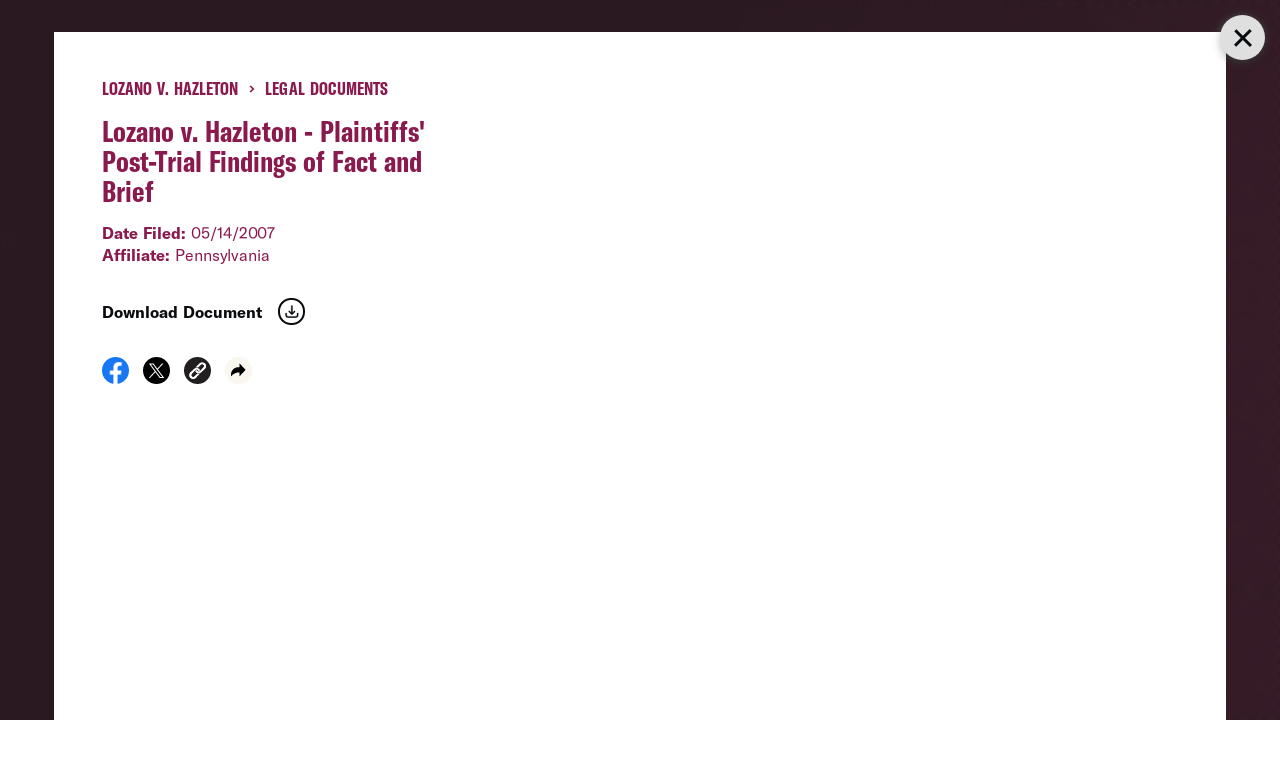

--- FILE ---
content_type: text/html; charset=UTF-8
request_url: https://www.aclu.org/cases/lozano-v-hazleton?document=lozano-v-hazleton-decision&redirect=cpredirect%2F31052
body_size: 18874
content:
<!DOCTYPE html>

<html class="no-js" lang="en-US">

	<head>

		<meta charset="UTF-8">
		<meta name="viewport" content="width=device-width, initial-scale=1.0" >

		<link rel="profile" href="https://gmpg.org/xfn/11">
	
		<meta name='robots' content='index, follow, max-image-preview:large, max-snippet:-1, max-video-preview:-1' />
	<style>img:is([sizes="auto" i], [sizes^="auto," i]) { contain-intrinsic-size: 3000px 1500px }</style>
	
	<!-- This site is optimized with the Yoast SEO plugin v26.1.1 - https://yoast.com/wordpress/plugins/seo/ -->
	<title>Lozano v. Hazleton | American Civil Liberties Union</title>
	<meta name="description" content="In July, 2006 the city of Hazelton, Pennsylvania passed anti-immigrant legislation that would punish landlords and employers who are accused of renting to hiring anyone the city classifies as an “illegal alien.” Businesses that refused to comply with the laws and investigate the immigration status of employees and tenants would be fined or denied business permits." />
	<meta property="og:locale" content="en_US" />
	<meta property="og:type" content="article" />
	<meta property="og:title" content="Lozano v. Hazleton | American Civil Liberties Union" />
	<meta property="og:description" content="In July, 2006 the city of Hazelton, Pennsylvania passed anti-immigrant legislation that would punish landlords and employers who are accused of renting to hiring anyone the city classifies as an “illegal alien.” Businesses that refused to comply with the laws and investigate the immigration status of employees and tenants would be fined or denied business permits." />
	<meta property="og:url" content="https://www.aclu.org/cases/lozano-v-hazleton" />
	<meta property="og:site_name" content="American Civil Liberties Union" />
	<meta property="article:modified_time" content="2024-04-22T19:14:58+00:00" />
	<meta property="og:image" content="https://assets.aclu.org/live/uploads/2023/01/WEB15-SiteImages-ImmigrantsRights.jpg" />
	<meta name="twitter:card" content="summary_large_image" />
	<meta name="twitter:site" content="@aclu" />
	<script type="application/ld+json" class="yoast-schema-graph">{"@context":"https://schema.org","@graph":[{"@type":"NewsArticle","@id":"https://www.aclu.org/cases/lozano-v-hazleton","url":"https://www.aclu.org/cases/lozano-v-hazleton","name":"Lozano v. Hazleton | American Civil Liberties Union","isPartOf":{"@id":"https://www.aclu.org/#website"},"datePublished":"2012-08-14T15:44:27+00:00","dateModified":"2024-04-22T19:14:58+00:00","description":"","inLanguage":"en-US","potentialAction":[{"@type":"ReadAction","target":["https://www.aclu.org/cases/lozano-v-hazleton"]}],"image":false,"headline":"Lozano v. Hazleton"},{"@type":"WebSite","@id":"https://www.aclu.org/#website","url":"https://www.aclu.org/","name":"American Civil Liberties Union","description":"The ACLU dares to create a more perfect union — beyond one person, party, or side. Our mission is to realize this promise of the United States Constitution for all and expand the reach of its guarantees.","inLanguage":"en-US"}]}</script>
	<!-- / Yoast SEO plugin. -->


<link rel='dns-prefetch' href='//cdn-pci.optimizely.com' />
<link rel='dns-prefetch' href='//www.aclu.org' />
<link rel='dns-prefetch' href='//assets.gospringboard.io' />
<link rel='dns-prefetch' href='//assets.aclu.org' />
<style id='wp-emoji-styles-inline-css' type='text/css'>

	img.wp-smiley, img.emoji {
		display: inline !important;
		border: none !important;
		box-shadow: none !important;
		height: 1em !important;
		width: 1em !important;
		margin: 0 0.07em !important;
		vertical-align: -0.1em !important;
		background: none !important;
		padding: 0 !important;
	}
</style>
<style id='classic-theme-styles-inline-css' type='text/css'>
/*! This file is auto-generated */
.wp-block-button__link{color:#fff;background-color:#32373c;border-radius:9999px;box-shadow:none;text-decoration:none;padding:calc(.667em + 2px) calc(1.333em + 2px);font-size:1.125em}.wp-block-file__button{background:#32373c;color:#fff;text-decoration:none}
</style>
<link rel='stylesheet' id='gutenberg-pdfjs-css' href='https://www.aclu.org/wp-content/plugins/pdfjs-viewer-shortcode/inc/../blocks/dist/style.css?ver=2.2.3' type='text/css' media='all' />
<style id='global-styles-inline-css' type='text/css'>
:root{--wp--preset--aspect-ratio--square: 1;--wp--preset--aspect-ratio--4-3: 4/3;--wp--preset--aspect-ratio--3-4: 3/4;--wp--preset--aspect-ratio--3-2: 3/2;--wp--preset--aspect-ratio--2-3: 2/3;--wp--preset--aspect-ratio--16-9: 16/9;--wp--preset--aspect-ratio--9-16: 9/16;--wp--preset--color--black: #000000;--wp--preset--color--cyan-bluish-gray: #abb8c3;--wp--preset--color--white: #ffffff;--wp--preset--color--pale-pink: #f78da7;--wp--preset--color--vivid-red: #cf2e2e;--wp--preset--color--luminous-vivid-orange: #ff6900;--wp--preset--color--luminous-vivid-amber: #fcb900;--wp--preset--color--light-green-cyan: #7bdcb5;--wp--preset--color--vivid-green-cyan: #00d084;--wp--preset--color--pale-cyan-blue: #8ed1fc;--wp--preset--color--vivid-cyan-blue: #0693e3;--wp--preset--color--vivid-purple: #9b51e0;--wp--preset--gradient--vivid-cyan-blue-to-vivid-purple: linear-gradient(135deg,rgba(6,147,227,1) 0%,rgb(155,81,224) 100%);--wp--preset--gradient--light-green-cyan-to-vivid-green-cyan: linear-gradient(135deg,rgb(122,220,180) 0%,rgb(0,208,130) 100%);--wp--preset--gradient--luminous-vivid-amber-to-luminous-vivid-orange: linear-gradient(135deg,rgba(252,185,0,1) 0%,rgba(255,105,0,1) 100%);--wp--preset--gradient--luminous-vivid-orange-to-vivid-red: linear-gradient(135deg,rgba(255,105,0,1) 0%,rgb(207,46,46) 100%);--wp--preset--gradient--very-light-gray-to-cyan-bluish-gray: linear-gradient(135deg,rgb(238,238,238) 0%,rgb(169,184,195) 100%);--wp--preset--gradient--cool-to-warm-spectrum: linear-gradient(135deg,rgb(74,234,220) 0%,rgb(151,120,209) 20%,rgb(207,42,186) 40%,rgb(238,44,130) 60%,rgb(251,105,98) 80%,rgb(254,248,76) 100%);--wp--preset--gradient--blush-light-purple: linear-gradient(135deg,rgb(255,206,236) 0%,rgb(152,150,240) 100%);--wp--preset--gradient--blush-bordeaux: linear-gradient(135deg,rgb(254,205,165) 0%,rgb(254,45,45) 50%,rgb(107,0,62) 100%);--wp--preset--gradient--luminous-dusk: linear-gradient(135deg,rgb(255,203,112) 0%,rgb(199,81,192) 50%,rgb(65,88,208) 100%);--wp--preset--gradient--pale-ocean: linear-gradient(135deg,rgb(255,245,203) 0%,rgb(182,227,212) 50%,rgb(51,167,181) 100%);--wp--preset--gradient--electric-grass: linear-gradient(135deg,rgb(202,248,128) 0%,rgb(113,206,126) 100%);--wp--preset--gradient--midnight: linear-gradient(135deg,rgb(2,3,129) 0%,rgb(40,116,252) 100%);--wp--preset--font-size--small: 13px;--wp--preset--font-size--medium: 20px;--wp--preset--font-size--large: 36px;--wp--preset--font-size--x-large: 42px;--wp--preset--spacing--20: 0.44rem;--wp--preset--spacing--30: 0.67rem;--wp--preset--spacing--40: 1rem;--wp--preset--spacing--50: 1.5rem;--wp--preset--spacing--60: 2.25rem;--wp--preset--spacing--70: 3.38rem;--wp--preset--spacing--80: 5.06rem;--wp--preset--shadow--natural: 6px 6px 9px rgba(0, 0, 0, 0.2);--wp--preset--shadow--deep: 12px 12px 50px rgba(0, 0, 0, 0.4);--wp--preset--shadow--sharp: 6px 6px 0px rgba(0, 0, 0, 0.2);--wp--preset--shadow--outlined: 6px 6px 0px -3px rgba(255, 255, 255, 1), 6px 6px rgba(0, 0, 0, 1);--wp--preset--shadow--crisp: 6px 6px 0px rgba(0, 0, 0, 1);}:where(.is-layout-flex){gap: 0.5em;}:where(.is-layout-grid){gap: 0.5em;}body .is-layout-flex{display: flex;}.is-layout-flex{flex-wrap: wrap;align-items: center;}.is-layout-flex > :is(*, div){margin: 0;}body .is-layout-grid{display: grid;}.is-layout-grid > :is(*, div){margin: 0;}:where(.wp-block-columns.is-layout-flex){gap: 2em;}:where(.wp-block-columns.is-layout-grid){gap: 2em;}:where(.wp-block-post-template.is-layout-flex){gap: 1.25em;}:where(.wp-block-post-template.is-layout-grid){gap: 1.25em;}.has-black-color{color: var(--wp--preset--color--black) !important;}.has-cyan-bluish-gray-color{color: var(--wp--preset--color--cyan-bluish-gray) !important;}.has-white-color{color: var(--wp--preset--color--white) !important;}.has-pale-pink-color{color: var(--wp--preset--color--pale-pink) !important;}.has-vivid-red-color{color: var(--wp--preset--color--vivid-red) !important;}.has-luminous-vivid-orange-color{color: var(--wp--preset--color--luminous-vivid-orange) !important;}.has-luminous-vivid-amber-color{color: var(--wp--preset--color--luminous-vivid-amber) !important;}.has-light-green-cyan-color{color: var(--wp--preset--color--light-green-cyan) !important;}.has-vivid-green-cyan-color{color: var(--wp--preset--color--vivid-green-cyan) !important;}.has-pale-cyan-blue-color{color: var(--wp--preset--color--pale-cyan-blue) !important;}.has-vivid-cyan-blue-color{color: var(--wp--preset--color--vivid-cyan-blue) !important;}.has-vivid-purple-color{color: var(--wp--preset--color--vivid-purple) !important;}.has-black-background-color{background-color: var(--wp--preset--color--black) !important;}.has-cyan-bluish-gray-background-color{background-color: var(--wp--preset--color--cyan-bluish-gray) !important;}.has-white-background-color{background-color: var(--wp--preset--color--white) !important;}.has-pale-pink-background-color{background-color: var(--wp--preset--color--pale-pink) !important;}.has-vivid-red-background-color{background-color: var(--wp--preset--color--vivid-red) !important;}.has-luminous-vivid-orange-background-color{background-color: var(--wp--preset--color--luminous-vivid-orange) !important;}.has-luminous-vivid-amber-background-color{background-color: var(--wp--preset--color--luminous-vivid-amber) !important;}.has-light-green-cyan-background-color{background-color: var(--wp--preset--color--light-green-cyan) !important;}.has-vivid-green-cyan-background-color{background-color: var(--wp--preset--color--vivid-green-cyan) !important;}.has-pale-cyan-blue-background-color{background-color: var(--wp--preset--color--pale-cyan-blue) !important;}.has-vivid-cyan-blue-background-color{background-color: var(--wp--preset--color--vivid-cyan-blue) !important;}.has-vivid-purple-background-color{background-color: var(--wp--preset--color--vivid-purple) !important;}.has-black-border-color{border-color: var(--wp--preset--color--black) !important;}.has-cyan-bluish-gray-border-color{border-color: var(--wp--preset--color--cyan-bluish-gray) !important;}.has-white-border-color{border-color: var(--wp--preset--color--white) !important;}.has-pale-pink-border-color{border-color: var(--wp--preset--color--pale-pink) !important;}.has-vivid-red-border-color{border-color: var(--wp--preset--color--vivid-red) !important;}.has-luminous-vivid-orange-border-color{border-color: var(--wp--preset--color--luminous-vivid-orange) !important;}.has-luminous-vivid-amber-border-color{border-color: var(--wp--preset--color--luminous-vivid-amber) !important;}.has-light-green-cyan-border-color{border-color: var(--wp--preset--color--light-green-cyan) !important;}.has-vivid-green-cyan-border-color{border-color: var(--wp--preset--color--vivid-green-cyan) !important;}.has-pale-cyan-blue-border-color{border-color: var(--wp--preset--color--pale-cyan-blue) !important;}.has-vivid-cyan-blue-border-color{border-color: var(--wp--preset--color--vivid-cyan-blue) !important;}.has-vivid-purple-border-color{border-color: var(--wp--preset--color--vivid-purple) !important;}.has-vivid-cyan-blue-to-vivid-purple-gradient-background{background: var(--wp--preset--gradient--vivid-cyan-blue-to-vivid-purple) !important;}.has-light-green-cyan-to-vivid-green-cyan-gradient-background{background: var(--wp--preset--gradient--light-green-cyan-to-vivid-green-cyan) !important;}.has-luminous-vivid-amber-to-luminous-vivid-orange-gradient-background{background: var(--wp--preset--gradient--luminous-vivid-amber-to-luminous-vivid-orange) !important;}.has-luminous-vivid-orange-to-vivid-red-gradient-background{background: var(--wp--preset--gradient--luminous-vivid-orange-to-vivid-red) !important;}.has-very-light-gray-to-cyan-bluish-gray-gradient-background{background: var(--wp--preset--gradient--very-light-gray-to-cyan-bluish-gray) !important;}.has-cool-to-warm-spectrum-gradient-background{background: var(--wp--preset--gradient--cool-to-warm-spectrum) !important;}.has-blush-light-purple-gradient-background{background: var(--wp--preset--gradient--blush-light-purple) !important;}.has-blush-bordeaux-gradient-background{background: var(--wp--preset--gradient--blush-bordeaux) !important;}.has-luminous-dusk-gradient-background{background: var(--wp--preset--gradient--luminous-dusk) !important;}.has-pale-ocean-gradient-background{background: var(--wp--preset--gradient--pale-ocean) !important;}.has-electric-grass-gradient-background{background: var(--wp--preset--gradient--electric-grass) !important;}.has-midnight-gradient-background{background: var(--wp--preset--gradient--midnight) !important;}.has-small-font-size{font-size: var(--wp--preset--font-size--small) !important;}.has-medium-font-size{font-size: var(--wp--preset--font-size--medium) !important;}.has-large-font-size{font-size: var(--wp--preset--font-size--large) !important;}.has-x-large-font-size{font-size: var(--wp--preset--font-size--x-large) !important;}
:where(.wp-block-post-template.is-layout-flex){gap: 1.25em;}:where(.wp-block-post-template.is-layout-grid){gap: 1.25em;}
:where(.wp-block-columns.is-layout-flex){gap: 2em;}:where(.wp-block-columns.is-layout-grid){gap: 2em;}
:root :where(.wp-block-pullquote){font-size: 1.5em;line-height: 1.6;}
</style>
<link rel='stylesheet' id='aclu_common_css-css' href='https://www.aclu.org/wp-content/themes/aclu-wp/dist/assets/css/common-DWyDLRAc.css?ver=6.8.3' type='text/css' media='all' />
<link rel='stylesheet' id='aclu_caseinterior_css-css' href='https://www.aclu.org/wp-content/themes/aclu-wp/dist/assets/css/caseinterior-CUvoYs_V.css?ver=6.8.3' type='text/css' media='all' />
<script type="text/javascript" src="https://cdn-pci.optimizely.com/js/16943591923.js?ver=6.8.3" id="aclu_optimizely-js"></script>
<script type="text/javascript" src="https://www.aclu.org/shared/js/aclu-heap-production.js?ver=6.8.3" id="aclu_heap-js"></script>
<script type="text/javascript" defer src="https://assets.gospringboard.io/v1/rmst.js?brand_url=rms.gospringboard.io&amp;app_id=WtUEvY8HhKU5&amp;ver=6.8.3" id="springboard-jssdk"></script>
<script type="text/javascript" src="https://www.aclu.org/shared/js/aclu-cookies.js?ver=6.8.3" id="aclu_cookies-js"></script>
<script type="module" defer src="https://www.aclu.org/wp-content/themes/aclu-wp/dist/assets/js/caseinterior-DHjmxZo0.js?ver=6.8.3" id="aclu_caseinterior-js"></script>
<script type="module" defer src="https://www.aclu.org/wp-content/themes/aclu-wp/dist/assets/js/commonlast-f2YRYroO.js?ver=6.8.3" id="aclu_commonlast-js"></script>
<link rel="https://api.w.org/" href="https://www.aclu.org/wp-json/" /><link rel="alternate" title="JSON" type="application/json" href="https://www.aclu.org/wp-json/wp/v2/case/55298" /><link rel="EditURI" type="application/rsd+xml" title="RSD" href="https://www.aclu.org/xmlrpc.php?rsd" />
<meta name="generator" content="WordPress 6.8.3" />
<link rel='shortlink' href='https://www.aclu.org/?p=55298' />
<link rel="alternate" title="oEmbed (JSON)" type="application/json+oembed" href="https://www.aclu.org/wp-json/oembed/1.0/embed?url=https%3A%2F%2Fwww.aclu.org%2Fcases%2Flozano-v-hazleton" />
<link rel="alternate" title="oEmbed (XML)" type="text/xml+oembed" href="https://www.aclu.org/wp-json/oembed/1.0/embed?url=https%3A%2F%2Fwww.aclu.org%2Fcases%2Flozano-v-hazleton&#038;format=xml" />
<link rel="alternate" href="https://live-aclu-wp.pantheonsite.io/cases/lozano-v-hazleton/" hreflang="x-default" /><link rel="icon" href="https://assets.aclu.org/live/uploads/2024/11/apple-touch-icon.png@2x-150x150.png" sizes="32x32" />
<link rel="icon" href="https://assets.aclu.org/live/uploads/2024/11/apple-touch-icon.png@2x-300x300.png" sizes="192x192" />
<link rel="apple-touch-icon" href="https://assets.aclu.org/live/uploads/2024/11/apple-touch-icon.png@2x-300x300.png" />
<meta name="msapplication-TileImage" content="https://assets.aclu.org/live/uploads/2024/11/apple-touch-icon.png@2x-300x300.png" />
	</head>

	<body class="wp-singular case-template-default single single-case postid-55298 wp-theme-aclu-wp multiple-domain-www-aclu-org">
				<div id="acluwp-global-components">
<div class="giving-banner">
  <responsivecomponentwrapper id="banner-wrapper">
    <template v-slot:default="{ isTouch, deviceBySize }">
      <wordpressbanner
        :device-by-size="deviceBySize"
        :prod-site-name="'Case'"
        :server-supplied-banner-settings="{&quot;ok&quot;:true,&quot;banners&quot;:[{&quot;cta_type&quot;:&quot;donate&quot;,&quot;cta&quot;:{&quot;title&quot;:&quot;Defend the rights of all people nationwide.&quot;,&quot;description&quot;:&quot;&lt;p&gt;With immigrant rights, trans justice, reproductive freedom, and more at risk, we\u2019re in courts and communities across the country to protect everyone\u2019s rights \u2014 and we need you with us.&lt;\/p&gt;\n&quot;,&quot;donate_url_for_desktop&quot;:&quot;https:\/\/action.aclu.org\/give\/now-iframe?cid=7013r000001QG7h&quot;,&quot;donate_url_for_mobile&quot;:&quot;https:\/\/action.aclu.org\/give\/now-iframe?cid=7013r000001QGVh&quot;,&quot;disable_iframe_embed&quot;:false,&quot;text_color&quot;:&quot;#FFFFFF&quot;,&quot;background_color&quot;:&quot;#231F21&quot;,&quot;springboard_goal_id&quot;:null,&quot;use_alternate_banner_design&quot;:null,&quot;disclaimer_override&quot;:null,&quot;background_image_for_desktop&quot;:&quot;https:\/\/assets.aclu.org\/live\/uploads\/2025\/06\/Giving-Banner_Desktop-1.jpeg&quot;,&quot;countdown_clock_start_time&quot;:null,&quot;countdown_clock_end_time&quot;:null,&quot;background_image_for_mobile&quot;:&quot;https:\/\/assets.aclu.org\/live\/uploads\/2025\/06\/Giving-Banner_Mobile-1.jpeg&quot;},&quot;start&quot;:&quot;2026-01-01T00:00:00&quot;,&quot;end&quot;:&quot;&quot;,&quot;sites&quot;:[&quot;Issue&quot;,&quot;News&quot;,&quot;Case&quot;,&quot;Page&quot;,&quot;Press_Release&quot;,&quot;Affiliate_Info&quot;,&quot;Campaign&quot;,&quot;Publication&quot;],&quot;frequency&quot;:&quot;session&quot;,&quot;timezone&quot;:&quot;et&quot;},{&quot;cta_type&quot;:&quot;donate&quot;,&quot;cta&quot;:{&quot;title&quot;:&quot;GIVING TUESDAY&quot;,&quot;description&quot;:&quot;&lt;p&gt;We\u2019re in the fight of our lifetime and need your help: Donate towards our $1 million Giving Tuesday goal today and protect civil liberties for all.&lt;\/p&gt;\n&quot;,&quot;donate_url_for_desktop&quot;:&quot;https:\/\/action.aclu.org\/give\/now-iframe?cid=7xxxr00ddddd6b&quot;,&quot;donate_url_for_mobile&quot;:&quot;https:\/\/action.aclu.org\/give\/now-iframe?cid=7xxxr00dddddP2&quot;,&quot;disable_iframe_embed&quot;:false,&quot;text_color&quot;:&quot;#FFFFFF&quot;,&quot;background_color&quot;:&quot;#231F21&quot;,&quot;springboard_goal_id&quot;:null,&quot;use_alternate_banner_design&quot;:null,&quot;disclaimer_override&quot;:null,&quot;background_image_for_desktop&quot;:&quot;https:\/\/assets.aclu.org\/live\/uploads\/2025\/11\/Web-Banner-Desktop-1400x700-2-copy-1.jpeg&quot;,&quot;countdown_clock_start_time&quot;:null,&quot;countdown_clock_end_time&quot;:&quot;2025-12-02T23:59:00&quot;,&quot;background_image_for_mobile&quot;:&quot;https:\/\/assets.aclu.org\/live\/uploads\/2025\/11\/GT-Web-Banner-mobile-1.jpg&quot;},&quot;start&quot;:&quot;2025-12-02T10:36:00&quot;,&quot;end&quot;:&quot;2025-12-02T18:00:00&quot;,&quot;sites&quot;:[&quot;Issue&quot;,&quot;News&quot;,&quot;Case&quot;,&quot;Podcast&quot;,&quot;Action&quot;,&quot;Page&quot;,&quot;Press_Release&quot;,&quot;Affiliate_Info&quot;,&quot;Campaign&quot;,&quot;Publication&quot;],&quot;frequency&quot;:&quot;day&quot;,&quot;timezone&quot;:&quot;et&quot;},{&quot;cta_type&quot;:&quot;donate&quot;,&quot;cta&quot;:{&quot;title&quot;:&quot;2X MATCH FOR GIVING TUESDAY &quot;,&quot;description&quot;:&quot;&lt;p&gt;This is the fight of our lifetime but together, we can defend civil liberties against the Trump administration: Donate by midnight and your gift will be matched up to $250,000. &lt;\/p&gt;\n&quot;,&quot;donate_url_for_desktop&quot;:&quot;https:\/\/action.aclu.org\/give\/now-iframe?cid=7xxxr00ddddd6b&quot;,&quot;donate_url_for_mobile&quot;:&quot;https:\/\/action.aclu.org\/give\/now-iframe?cid=7xxxr00dddddP2&quot;,&quot;disable_iframe_embed&quot;:false,&quot;text_color&quot;:&quot;#FFFFFF&quot;,&quot;background_color&quot;:&quot;#231F21&quot;,&quot;springboard_goal_id&quot;:null,&quot;use_alternate_banner_design&quot;:null,&quot;disclaimer_override&quot;:&quot;Disclaimer: All gifts will be matched dollar-for-dollar through 12\/02 at 11:59pm. Contributions to the American Civil Liberties Union are not tax deductible.&quot;,&quot;background_image_for_desktop&quot;:&quot;https:\/\/assets.aclu.org\/live\/uploads\/2025\/11\/Web-Banner-Desktop-1400x700-2-copy-1.jpeg&quot;,&quot;countdown_clock_start_time&quot;:null,&quot;countdown_clock_end_time&quot;:&quot;2025-12-03T00:00:00&quot;,&quot;background_image_for_mobile&quot;:&quot;https:\/\/assets.aclu.org\/live\/uploads\/2025\/11\/GT-Web-Banner-mobile-1.jpg&quot;},&quot;start&quot;:&quot;2025-12-02T18:01:00&quot;,&quot;end&quot;:&quot;2025-12-03T00:00:00&quot;,&quot;sites&quot;:[&quot;Issue&quot;,&quot;News&quot;,&quot;Case&quot;,&quot;Podcast&quot;,&quot;Action&quot;,&quot;Page&quot;,&quot;Press_Release&quot;,&quot;Affiliate_Info&quot;,&quot;Campaign&quot;,&quot;Publication&quot;],&quot;frequency&quot;:&quot;day&quot;,&quot;timezone&quot;:&quot;et&quot;},{&quot;cta_type&quot;:&quot;donate&quot;,&quot;cta&quot;:{&quot;title&quot;:&quot;ACLU DEMOCRACY FUND&quot;,&quot;description&quot;:&quot;&lt;p&gt;Rush a gift toward our critical fund before 12\/31 and help push back and win against the Trump administration attacks on civil liberties.&lt;\/p&gt;\n&quot;,&quot;donate_url_for_desktop&quot;:&quot;https:\/\/action.aclu.org\/give\/now-iframe?cid=7xxxr00ddddd6b&quot;,&quot;donate_url_for_mobile&quot;:&quot;https:\/\/action.aclu.org\/give\/now-iframe?cid=7xxxr00dddddP2&quot;,&quot;disable_iframe_embed&quot;:false,&quot;text_color&quot;:&quot;#FFFFFF&quot;,&quot;background_color&quot;:&quot;#231F21&quot;,&quot;springboard_goal_id&quot;:null,&quot;use_alternate_banner_design&quot;:null,&quot;disclaimer_override&quot;:null,&quot;background_image_for_desktop&quot;:&quot;https:\/\/assets.aclu.org\/live\/uploads\/2025\/11\/Web-Banner-Desktop-1400x700-2-copy-1.jpeg&quot;,&quot;countdown_clock_start_time&quot;:null,&quot;countdown_clock_end_time&quot;:null,&quot;background_image_for_mobile&quot;:&quot;https:\/\/assets.aclu.org\/live\/uploads\/2025\/11\/GT-Web-Banner-mobile-1.jpg&quot;},&quot;start&quot;:&quot;2025-12-03T00:01:00&quot;,&quot;end&quot;:&quot;2025-12-26T00:00:00&quot;,&quot;sites&quot;:[&quot;Issue&quot;,&quot;News&quot;,&quot;Case&quot;,&quot;Podcast&quot;,&quot;Action&quot;,&quot;Page&quot;,&quot;Press_Release&quot;,&quot;Affiliate_Info&quot;,&quot;Campaign&quot;,&quot;Publication&quot;],&quot;frequency&quot;:&quot;day&quot;,&quot;timezone&quot;:&quot;et&quot;},{&quot;cta_type&quot;:&quot;donate&quot;,&quot;cta&quot;:{&quot;title&quot;:&quot;DEFEND THE RIGHTS OF ALL PEOPLE NATIONWIDE. &quot;,&quot;description&quot;:&quot;&lt;p&gt;With immigrant rights, trans justice, reproductive freedom, and more at risk, we\u2019re in courts and communities across the country to protect everyone\u2019s rights \u2014 and we need you with us.&lt;\/p&gt;\n&quot;,&quot;donate_url_for_desktop&quot;:&quot;https:\/\/action.aclu.org\/give\/now-iframe?cid=7013r000001QG7h&quot;,&quot;donate_url_for_mobile&quot;:&quot;https:\/\/action.aclu.org\/give\/now-iframe?cid=7013r000001QGVh&quot;,&quot;disable_iframe_embed&quot;:false,&quot;text_color&quot;:&quot;#FFFFFF&quot;,&quot;background_color&quot;:&quot;#231F21&quot;,&quot;springboard_goal_id&quot;:null,&quot;use_alternate_banner_design&quot;:null,&quot;disclaimer_override&quot;:null,&quot;background_image_for_desktop&quot;:&quot;https:\/\/assets.aclu.org\/live\/uploads\/2025\/11\/Web-Banner-Desktop-1400x700-2-copy-1.jpeg&quot;,&quot;countdown_clock_start_time&quot;:null,&quot;countdown_clock_end_time&quot;:null,&quot;background_image_for_mobile&quot;:&quot;https:\/\/assets.aclu.org\/live\/uploads\/2025\/11\/GT-Web-Banner-mobile-1.jpg&quot;},&quot;start&quot;:&quot;2025-11-20T18:05:00&quot;,&quot;end&quot;:&quot;2025-11-30T08:00:00&quot;,&quot;sites&quot;:[&quot;Issue&quot;,&quot;News&quot;,&quot;Case&quot;,&quot;Podcast&quot;,&quot;Action&quot;,&quot;Page&quot;,&quot;Press_Release&quot;,&quot;Affiliate_Info&quot;,&quot;Campaign&quot;,&quot;Publication&quot;],&quot;frequency&quot;:&quot;session&quot;,&quot;timezone&quot;:&quot;et&quot;},{&quot;cta_type&quot;:&quot;donate&quot;,&quot;cta&quot;:{&quot;title&quot;:&quot;YEAR-END GOAL: &lt;br \/&gt;\r\n$2 MILLION&quot;,&quot;description&quot;:&quot;&lt;p&gt;We\u2019re in the fight of our lifetime to defend civil liberties in the face of the Trump administration. Your gift toward our goal will help us succeed in 2026 and beyond.&lt;\/p&gt;\n&quot;,&quot;donate_url_for_desktop&quot;:&quot;https:\/\/action.aclu.org\/give\/now-iframe?cid=7xxxr00ddddd6b&quot;,&quot;donate_url_for_mobile&quot;:&quot;https:\/\/action.aclu.org\/give\/now-iframe?cid=7xxxr00dddddP2&quot;,&quot;disable_iframe_embed&quot;:false,&quot;text_color&quot;:&quot;#FFFFFF&quot;,&quot;background_color&quot;:&quot;#231F21&quot;,&quot;springboard_goal_id&quot;:null,&quot;use_alternate_banner_design&quot;:null,&quot;disclaimer_override&quot;:null,&quot;background_image_for_desktop&quot;:&quot;https:\/\/assets.aclu.org\/live\/uploads\/2025\/11\/Web-Banner-Desktop-1400x700-2-copy-1.jpeg&quot;,&quot;countdown_clock_start_time&quot;:null,&quot;countdown_clock_end_time&quot;:&quot;2025-12-31T23:59:59&quot;,&quot;background_image_for_mobile&quot;:&quot;https:\/\/assets.aclu.org\/live\/uploads\/2025\/11\/GT-Web-Banner-mobile-1.jpg&quot;},&quot;start&quot;:&quot;2025-12-26T00:01:00&quot;,&quot;end&quot;:&quot;2025-12-31T18:00:00&quot;,&quot;sites&quot;:[&quot;Issue&quot;,&quot;News&quot;,&quot;Case&quot;,&quot;Podcast&quot;,&quot;Action&quot;,&quot;Page&quot;,&quot;Press_Release&quot;,&quot;Affiliate_Info&quot;,&quot;Campaign&quot;,&quot;Publication&quot;],&quot;frequency&quot;:&quot;session&quot;,&quot;timezone&quot;:&quot;et&quot;},{&quot;cta_type&quot;:&quot;donate&quot;,&quot;cta&quot;:{&quot;title&quot;:&quot;TODAY ONLY: &lt;br \/&gt;\r\n2X YEAR-END MATCH&quot;,&quot;description&quot;:&quot;&lt;p&gt;Rush an urgent gift and go 2X as far to defend immigrants\u2019 rights, free speech, trans rights, and all civil liberties in the year ahead.&lt;\/p&gt;\n&quot;,&quot;donate_url_for_desktop&quot;:&quot;https:\/\/action.aclu.org\/give\/now-iframe?cid=7xxxr00ddddd6b&quot;,&quot;donate_url_for_mobile&quot;:&quot;https:\/\/action.aclu.org\/give\/now-iframe?cid=7xxxr00dddddP2&quot;,&quot;disable_iframe_embed&quot;:false,&quot;text_color&quot;:&quot;#FFFFFF&quot;,&quot;background_color&quot;:&quot;#231F21&quot;,&quot;springboard_goal_id&quot;:null,&quot;use_alternate_banner_design&quot;:null,&quot;disclaimer_override&quot;:&quot;Contributions to the American Civil Liberties Union are not tax deductible. All gifts will be matched dollar-for-dollar up to $500,000 through 12\/31 at 11:59pm.&quot;,&quot;background_image_for_desktop&quot;:&quot;https:\/\/assets.aclu.org\/live\/uploads\/2025\/11\/Web-Banner-Desktop-1400x700-2-copy-1.jpeg&quot;,&quot;countdown_clock_start_time&quot;:&quot;2025-12-31T18:01:00&quot;,&quot;countdown_clock_end_time&quot;:&quot;2025-12-31T23:59:00&quot;,&quot;background_image_for_mobile&quot;:&quot;https:\/\/assets.aclu.org\/live\/uploads\/2025\/11\/GT-Web-Banner-mobile-1.jpg&quot;},&quot;start&quot;:&quot;2025-12-31T18:01:00&quot;,&quot;end&quot;:&quot;2025-12-31T23:59:00&quot;,&quot;sites&quot;:[&quot;Issue&quot;,&quot;News&quot;,&quot;Case&quot;,&quot;Podcast&quot;,&quot;Action&quot;,&quot;Page&quot;,&quot;Press_Release&quot;,&quot;Affiliate_Info&quot;,&quot;Campaign&quot;,&quot;Publication&quot;],&quot;frequency&quot;:&quot;session&quot;,&quot;timezone&quot;:&quot;et&quot;}],&quot;hide_on_pages_wp&quot;:[36394,36733,36747,31873,31889,31928,31752,35695,36089,36069,36234,36548,36594,36832,36870,37562,47714,51904,52168,52342,52822,3742,88215,88209,89306,104754,135068,136009,136015,136001,136007,137137,137143,137141,137139,137451,137744,137697,138084,138147,59550,144463,145431,144469,144829,144906,144479,144485,144547,144967,144972,142926,158666,159333,132560,160036,127974,145968,160079,160040,160037,160038,186442,186479,188106,159757,188091,189058,190842,190213,198371,197585,1304,102860,157178,198526,185589,185606,160350,185669,185610,207758,190473,152654,148815,117545,189070,190189,190217,213895,213882,213168,213905,213898,213909,213889,213913,214014,214020,214098,134146,107279,151535,149058,155722,217771,218800,216557]}" 
        :wp-url="'https://www.aclu.org/wp-json/api/'"
                :page-id="55298"
              />
    </template>
  </responsivecomponentwrapper>
</div><!-- a space is added after $wrapperclasses so there's a space between it and $border_bottom_class -->
<div class="header__wrapper is-relative header__wrapper-case-interior bottom-border" style="background-color: transparent;">
  <div class="container is-full-print-container">
    <div class="full-navigation">
      <a href="#content" class="screenreader-only appear-on-focus" style="color: #0C4383;">Skip navigation</a>
      <brandednav
        :suppress-sticky="false"
        :suppress-c-t-a-s="false"
        logo-color="#ffffff"
        link-color="#ffffff"
        donate-link-color="#090C0F"
      />
    </div>
  </div>
</div>




<div id="content" class="case-interior" role="main">
    <div class="hero__gradient-bg"></div>
    <!-- hero -->
    <div class="case__hero columns is-gapless is-flex is-flex-direction-column-reverse-touch is-relative">

        <div class="column is-full-touch is-half-desktop">
            <img width="2400" height="960" src="https://assets.aclu.org/live/uploads/2023/01/WEB15-SiteImages-ImmigrantsRights.jpg" class="case__hero-image" alt="U.S. Flag" decoding="async" loading="lazy" srcset="https://assets.aclu.org/live/uploads/2023/01/WEB15-SiteImages-ImmigrantsRights.jpg 2400w, https://assets.aclu.org/live/uploads/2023/01/WEB15-SiteImages-ImmigrantsRights-768x307.jpg 768w, https://assets.aclu.org/live/uploads/2023/01/WEB15-SiteImages-ImmigrantsRights-1536x614.jpg 1536w, https://assets.aclu.org/live/uploads/2023/01/WEB15-SiteImages-ImmigrantsRights-2048x819.jpg 2048w, https://assets.aclu.org/live/uploads/2023/01/WEB15-SiteImages-ImmigrantsRights-400x160.jpg 400w, https://assets.aclu.org/live/uploads/2023/01/WEB15-SiteImages-ImmigrantsRights-600x240.jpg 600w, https://assets.aclu.org/live/uploads/2023/01/WEB15-SiteImages-ImmigrantsRights-800x320.jpg 800w, https://assets.aclu.org/live/uploads/2023/01/WEB15-SiteImages-ImmigrantsRights-1000x400.jpg 1000w, https://assets.aclu.org/live/uploads/2023/01/WEB15-SiteImages-ImmigrantsRights-1200x480.jpg 1200w, https://assets.aclu.org/live/uploads/2023/01/WEB15-SiteImages-ImmigrantsRights-1400x560.jpg 1400w, https://assets.aclu.org/live/uploads/2023/01/WEB15-SiteImages-ImmigrantsRights-1600x640.jpg 1600w" sizes="auto, (max-width: 2400px) 100vw, 2400px" />
        </div>
        <div class="column is-full-touch is-half-desktop is-flex-touch is-justify-content-center has-background-burgundy">
            <div class="case__hero-text-wrapper is-flex is-flex-direction-column is-justify-content-center has-text-white pl-24-desktop pr-24-desktop">
                <div class="mb-3 breadcrumbs">
                    <a href="/court-cases" class="has-text-white is-special-size-21 is-size-5-mobile has-font-family-compressed is-uppercase">Court Cases</a>
                    <span class="breadcrumbs__divider">›</span>
                </div>
                <h1 class="mb-4 is-size-2-mobile">Lozano v. Hazleton</h1>
                                    <div class="is-relative mb-8 has-case-issue-icon">
                                                    <a href="https://www.aclu.org/issues/immigrants-rights" class="has-text-white has-text-weight-bold is-size-6">Immigrants' Rights</a>
                                            </div>
                                <div class="is-size-6">
                                            <div class="mb-3 has-text-weight-bold"><span>Location: </span>
                                                            <a href="/court-cases?location=PA" class="has-text-white">Pennsylvania</a>
                                                    </div>
                                                                                                                            <div><span class="has-text-weight-bold">Last Update:</span> February 5, 2015</div>
                                    </div>
            </div>
        </div>
    </div>

    <!-- CTA -->
    <div class="case__whats-at-stake-wrapper  container p-none-mobile mb-16-tablet mb-12-mobile has-background-white">

    <div class="px-8-mobile pt-8-touch pt-16-desktop pb-4 pb-8-tablet pb-12-desktop pl-24-desktop pr-24-desktop pl-12-tablet pr-12-tablet">
                    <div class="columns is-gapless is-multiline is-flex">
                <div class="column is-half-tablet is-full-mobile">
                    <h2 class="is-special-size-30 is-size-5-mobile has-font-family-compressed is-uppercase mb-8-tablet mb-4-mobile">What's at Stake</h2>
                </div>
                <div class="social-share column is-flex is-half-tablet is-full-mobile">
                    <socialgroup url="https://www.aclu.org/cases/lozano-v-hazleton" text="Lozano v. Hazleton" />
                </div>
                <div class="column is-full mb-4-mobile has-font-family-serif is-special-size-21">
                    <p>In July, 2006 the city of Hazelton, Pennsylvania passed anti-immigrant legislation that would punish landlords and employers who are accused of renting to hiring anyone the city classifies as an “illegal alien.” Businesses that refused to comply with the laws and investigate the immigration status of employees and tenants would be fined or denied business permits.</p>
                </div>
            </div>
        
            </div>

    <div class="case__email-signup-form has-text-white">
        <div class="px-12-tablet">
                            
<div style="">
  <emailsignupslim
    id="hp__email_signup_inline_banner"
    :springboard-info="{&quot;marketSource&quot;:{&quot;ms&quot;:&quot;news_cta_email&quot;,&quot;initms&quot;:&quot;news_cta_email&quot;}}"
    :springboard-info-phone="{&quot;marketSource&quot;:{&quot;ms&quot;:&quot;news_cta_phone&quot;,&quot;initms&quot;:&quot;news_cta_phone&quot;}}"
    :button-style="{&quot;backgroundColor&quot;:&quot;#0C4383&quot;,&quot;color&quot;:&quot;#FAF6F0&quot;}"
    :form-style="{&quot;borderColor&quot;:&quot;#0C4383&quot;,&quot;color&quot;:&quot;#0C4383&quot;}"
    prefix-for-id=""
    :heading-text="'Stay informed about our latest work in the courts.'"    :button-text="'Sign up'"    :three-column-heading="true"
  />
</div>        </div>
    </div>

</div>
    <div class="section pt-none">
        <div class="container">

            <div class="columns is-multiline">
                <div class="column is-3-desktop is-full-touch">
                    <!-- jumplinks -->
                                        <jumplinkbar
                        class="mb-12-touch"
                        :hide-on-touch='false'
                        :items='{&quot;summary&quot;:&quot;Summary&quot;,&quot;legal-documents&quot;:&quot;Legal Documents&quot;,&quot;press-releases&quot;:&quot;Press Releases&quot;,&quot;news-and-commentary&quot;:&quot;News &amp; Commentary&quot;,&quot;other-documents&quot;:&quot;Other Documents&quot;}'
                        :color='{"hex" : "#88194D", "rgb": "105, 27, 64" }'
                        :offset-val="120"
                    />
                </div>

                <div class="case__summary-wrapper column is-9-desktop is-full-touch pt-none-touch">
                                            <div class="pb-12 is-relative">
                            <h2 id="summary" class="mb-12 is-section-title is-size-3-touch is-flex is-align-items-center with-line with-line-gray-2 has-text-off-black">Summary</h2>
                            
                            <div class="is-clearfix">

                                                                <div class="is-rich-text">
                                    <p>The ordinances, originally slated to go into effect November 1, 2006, were never implemented as a result of litigation brought by the ACLU and other civil rights groups starting in August 2006. The federal suit argued that the ordinances illegally usurped the federal government’s exclusive power over immigration, in addition to violating due process and equal protection rights.</p>
<p>Hazleton officials blamed many of the town's ills, including crime and economic burdens, on undocumented immigrants. Supporters of the law stated that their goal was to drive so-called "illegal aliens" out of town. At a two-week trial in March, 2007, the plaintiffs presented evidence showing that Hazleton’s attempt to scapegoat immigrants was based on distorted facts and propaganda, not reality. The case was closely watched across the country because the Hazleton ordinances had served as a model for similar anti-immigrant laws nationwide.</p>
<p>On July 26, 2007, District Court Judge James M. Munley <a href="https://www.aclu.org/immigrants/discrim/31052lgl20070726.html">ruled the Hazleton ordinances unconstitutional</a>, and prohibited the town of Hazleton from enforcing them. The town appealed that decision to the 3rd Circuit Court of Appeals, and in September, 2010, the 3rd Circuit also ruled the ordinances unconstitutional in a unanimous decision. The case went back before the 3rd Circuit appeals court after the Supreme Court’s ruling on Arizona’s anti-immigrant laws in 2012. In July 2013 the Third Circuit Court of Appeals reaffirmed its earlier finding. That decision came the same week the Fifth Court of Appeals ruled against a similar anti-immigrant ordinance in Farmers Branch, Texas.</p>
<p>In March, 2014, the U.S. Supreme Court denied Hazleton’s request that it hear the case, leaving in place the earlier federal court rulings finding the ordinances unconstitutional and ensuring that they will never go into effect. Plaintiffs’ petition for approximately $2.8 million in legal fees is currently pending in the district court.</p>
<p><a href="https://www.youtube.com/watch?v=ryAyrP5Stls">Deconstructing Hazelton: Immigrant Discrimination</a><br />
This link will serve content from youtube.com.</p>
<p>En Español</p>
<ul>
<li><a href="https://www.aclu.org/immigrants/espanol/31128prs20070726.html">Tribunal Federal Rechaza Ley Anti-Inmigrante Discriminatoria, de Hazleton, Pennsylvania</a> (7/26/2007)</li>
<li><a href="https://www.aclu.org/immigrants/espanol/31129res20070727.html">La Ordenanza Anti-Inmigrante de Hazleton, Pa.</a></li>
<li><a href="https://www.aclu.org/immigrants/espanol/31134res20070730.html">Casos de Ordenanzas Anti-Inmigrantes a Nivel Local</a></li>
</ul>
                                </div>
                            </div>
                        </div>
                    
                    
                                            <div class="pb-12-desktop pb-24-touch">
                            <h2 id="legal-documents" class="mb-12-desktop mb-8-touch is-section-title is-size-3-touch is-flex is-align-items-center with-line with-line-gray-2 has-text-off-black">Legal Documents</h2>
                                <div class="pl-8 ml-4 is-relative">

                <div class="legal-documents__wrapper ">

            <showmore 
                                    :show-full-content-on-load="true"
                 
            v-slot="{ toggleVisibleContent, showFullContent }">

                <div class="legal-documents__group-wrapper is-relative mb-4 ">
                    <div class="legal-documents__heading-info-tag-wrapper is-flex">
                                                
                    </div>
                    <ul v-show="showFullContent" class=" mb-8">
                                                                                <legaldocument  :document-slug="&quot;lozano-v-hazleton-amicus-brief-chamber-commerce-united-states-america&quot;">
                                <template v-slot="{openModal}">
                                    <li class="mb-4 is-flex">
                                        <span class="mr-4">07/26/2013</span>
                                        <br class="is-hidden-tablet" />
                                        <a @click.prevent="openModal" href="#" class="legal-documents__link has-text-off-black">
                                            Lozano v. Hazleton - Opinion for the Third Circuit                                        </a>
                                    </li>
                                </template>
                                <template v-slot:modalcontent="slotProps">
                                    <div class="container pt-12">
    <div class="columns is-desktop is-relative has-background-white pb-24-touch">
        <div class="column px-12-desktop pt-12-desktop pt-8-mobile is-two-fifths-desktop is-full-touch is-flex is-flex-direction-column is-justify-content-space-between">
            <div>
                <div class="is-uppercase has-text-burgundy has-font-family-compressed is-size-6-mobile mb-4"><a href="#" @click.prevent="slotProps.closeModal" class="has-text-burgundy no-underline">Lozano v. Hazleton</a><span class="icon caret right is-burgundy-7"></span>Legal Documents</div>
                <div class="is-special-size-30 has-text-burgundy has-font-family-compressed is-size-4-mobile mb-4">Lozano v. Hazleton - Opinion for the Third Circuit</div>
                
                                    <p class="has-text-burgundy is-size-6 is-size-7-mobile"><span class="has-text-weight-bold">Date Filed:</span> 07/26/2013</p>
                                                                    <p class="has-text-burgundy is-size-6 is-size-7-mobile"><span class="has-text-weight-bold">Affiliate:</span> Pennsylvania</p>
                
                <a class="no-underline is-flex has-text-off-black my-8 my-6-mobile" href="https://assets.aclu.org/live/uploads/legal-documents/opinion_7-26-13.pdf" download>
                    <b class="is-capitalized is-size-6 is-flex is-align-items-center">Download Document<span class="ml-4 icon download button is-rounded is-outlined"></span></b>
                </a>

                <div class="social-share is-flex">
                    <socialgroup url="https://www.aclu.org/cases/lozano-v-hazleton?document=lozano-v-hazleton-amicus-brief-chamber-commerce-united-states-america" text="Lozano v. Hazleton - Opinion for the Third Circuit" />
                </div>
            </div>

        </div>
        <div class="column is-three-fifths-desktop is-full-touch">
            <div class="pdf-wrapper is-relative">
                <div><iframe width="100%" height="800px" src="https://www.aclu.org/wp-content/plugins/pdfjs-viewer-shortcode/pdfjs/web/viewer.php?file=https://assets.aclu.org/live/uploads/legal-documents/opinion_7-26-13.pdf&#038;attachment_id=0&#038;dButton=true&#038;pButton=true&#038;oButton=false&#038;sButton=true&#038;editButtons=true&#038;pagemode=none&#038;_wpnonce=6331c404f6" title="Embedded PDF" class="pdfjs-iframe"></iframe></div>            </div>
        </div>

        <div class="modal__pagination is-flex is-justify-content-flex-start px-4 lg:px-12">
            <div class="modal__pagination-btn-wrapper">
                                <a href="https://www.aclu.org/cases/lozano-v-hazleton?document=lozano-v-hazleton-memorandum-law-support-plaintiffs-opposition-hazletons-motion" class="pb-4-desktop pb-3-touch pt-16-desktop pt-12-touch mt-4-desktop is-relative no-underline has-text-off-black flex justify-start">
                        <leftcaretbutton class="modal__pagination-btn column"></leftcaretbutton>
                        <span class="column pl-2 font-bold text-sm md:text-xs">Older document</span>
                    </a>
                  
            </div>
            <div class="modal__pagination-btn-wrapper">
                        </div>
        </div>
    </div>
</div>                                </template>
                            </legaldocument>
                                                                                                    </ul>
                </div>
            </showmore>
        </div>
                <div class="legal-documents__wrapper ">

            <showmore 
                                    :show-full-content-on-load="true"
                 
            v-slot="{ toggleVisibleContent, showFullContent }">

                <div class="legal-documents__group-wrapper is-relative mb-4 ">
                    <div class="legal-documents__heading-info-tag-wrapper is-flex">
                                                
                    </div>
                    <ul v-show="showFullContent" class=" mb-8">
                                                                                <legaldocument  :document-slug="&quot;lozano-v-hazleton-memorandum-law-support-plaintiffs-opposition-hazletons-motion&quot;">
                                <template v-slot="{openModal}">
                                    <li class="mb-4 is-flex">
                                        <span class="mr-4">08/02/2012</span>
                                        <br class="is-hidden-tablet" />
                                        <a @click.prevent="openModal" href="#" class="legal-documents__link has-text-off-black">
                                            Lozano v. Hazleton - Appellees’ Letter Brief Addressing Arizona v. United States                                        </a>
                                    </li>
                                </template>
                                <template v-slot:modalcontent="slotProps">
                                    <div class="container pt-12">
    <div class="columns is-desktop is-relative has-background-white pb-24-touch">
        <div class="column px-12-desktop pt-12-desktop pt-8-mobile is-two-fifths-desktop is-full-touch is-flex is-flex-direction-column is-justify-content-space-between">
            <div>
                <div class="is-uppercase has-text-burgundy has-font-family-compressed is-size-6-mobile mb-4"><a href="#" @click.prevent="slotProps.closeModal" class="has-text-burgundy no-underline">Lozano v. Hazleton</a><span class="icon caret right is-burgundy-7"></span>Legal Documents</div>
                <div class="is-special-size-30 has-text-burgundy has-font-family-compressed is-size-4-mobile mb-4">Lozano v. Hazleton - Appellees’ Letter Brief Addressing Arizona v. United States</div>
                
                                    <p class="has-text-burgundy is-size-6 is-size-7-mobile"><span class="has-text-weight-bold">Date Filed:</span> 08/02/2012</p>
                                                                    <p class="has-text-burgundy is-size-6 is-size-7-mobile"><span class="has-text-weight-bold">Affiliate:</span> Pennsylvania</p>
                
                <a class="no-underline is-flex has-text-off-black my-8 my-6-mobile" href="https://assets.aclu.org/live/uploads/legal-documents/2012_08_02_response_filed_by_appellees_to_court_s_letter_3_0.pdf" download>
                    <b class="is-capitalized is-size-6 is-flex is-align-items-center">Download Document<span class="ml-4 icon download button is-rounded is-outlined"></span></b>
                </a>

                <div class="social-share is-flex">
                    <socialgroup url="https://www.aclu.org/cases/lozano-v-hazleton?document=lozano-v-hazleton-memorandum-law-support-plaintiffs-opposition-hazletons-motion" text="Lozano v. Hazleton - Appellees’ Letter Brief Addressing Arizona v. United States" />
                </div>
            </div>

        </div>
        <div class="column is-three-fifths-desktop is-full-touch">
            <div class="pdf-wrapper is-relative">
                <div><iframe width="100%" height="800px" src="https://www.aclu.org/wp-content/plugins/pdfjs-viewer-shortcode/pdfjs/web/viewer.php?file=https://assets.aclu.org/live/uploads/legal-documents/2012_08_02_response_filed_by_appellees_to_court_s_letter_3_0.pdf&#038;attachment_id=0&#038;dButton=true&#038;pButton=true&#038;oButton=false&#038;sButton=true&#038;editButtons=true&#038;pagemode=none&#038;_wpnonce=6331c404f6" title="Embedded PDF" class="pdfjs-iframe"></iframe></div>            </div>
        </div>

        <div class="modal__pagination is-flex is-justify-content-flex-start px-4 lg:px-12">
            <div class="modal__pagination-btn-wrapper">
                                <a href="https://www.aclu.org/cases/lozano-v-hazleton?document=lozano-v-hazleton-first-amended-complaint" class="pb-4-desktop pb-3-touch pt-16-desktop pt-12-touch mt-4-desktop is-relative no-underline has-text-off-black flex justify-start">
                        <leftcaretbutton class="modal__pagination-btn column"></leftcaretbutton>
                        <span class="column pl-2 font-bold text-sm md:text-xs">Older document</span>
                    </a>
                  
            </div>
            <div class="modal__pagination-btn-wrapper">
                                <a href="https://www.aclu.org/cases/lozano-v-hazleton?document=lozano-v-hazleton-amicus-brief-chamber-commerce-united-states-america" class="pb-4-desktop pb-3-touch pt-16-desktop pt-12-touch mt-4-desktop is-relative no-underline has-text-off-black flex justify-end">
                        <span class="column pr-2 font-bold text-sm md:text-xs text-right">Newer document</span>
                        <rightcaretbutton class="modal__pagination-btn column"></rightcaretbutton>
                    </a>
                            </div>
        </div>
    </div>
</div>                                </template>
                            </legaldocument>
                                                                                                    </ul>
                </div>
            </showmore>
        </div>
                <div class="legal-documents__wrapper ">

            <showmore 
                                    :show-full-content-on-load="true"
                 
            v-slot="{ toggleVisibleContent, showFullContent }">

                <div class="legal-documents__group-wrapper is-relative mb-4 ">
                    <div class="legal-documents__heading-info-tag-wrapper is-flex">
                                                
                    </div>
                    <ul v-show="showFullContent" class=" mb-8">
                                                                                <legaldocument  :document-slug="&quot;lozano-v-hazleton-first-amended-complaint&quot;">
                                <template v-slot="{openModal}">
                                    <li class="mb-4 is-flex">
                                        <span class="mr-4">09/09/2010</span>
                                        <br class="is-hidden-tablet" />
                                        <a @click.prevent="openModal" href="#" class="legal-documents__link has-text-off-black">
                                            Lozano v. Hazleton - Opinion                                        </a>
                                    </li>
                                </template>
                                <template v-slot:modalcontent="slotProps">
                                    <div class="container pt-12">
    <div class="columns is-desktop is-relative has-background-white pb-24-touch">
        <div class="column px-12-desktop pt-12-desktop pt-8-mobile is-two-fifths-desktop is-full-touch is-flex is-flex-direction-column is-justify-content-space-between">
            <div>
                <div class="is-uppercase has-text-burgundy has-font-family-compressed is-size-6-mobile mb-4"><a href="#" @click.prevent="slotProps.closeModal" class="has-text-burgundy no-underline">Lozano v. Hazleton</a><span class="icon caret right is-burgundy-7"></span>Legal Documents</div>
                <div class="is-special-size-30 has-text-burgundy has-font-family-compressed is-size-4-mobile mb-4">Lozano v. Hazleton - Opinion</div>
                
                                    <p class="has-text-burgundy is-size-6 is-size-7-mobile"><span class="has-text-weight-bold">Date Filed:</span> 09/09/2010</p>
                                                                    <p class="has-text-burgundy is-size-6 is-size-7-mobile"><span class="has-text-weight-bold">Affiliate:</span> Pennsylvania</p>
                
                <a class="no-underline is-flex has-text-off-black my-8 my-6-mobile" href="https://assets.aclu.org/live/uploads/legal-documents/hazleton_opinion_20100909.pdf" download>
                    <b class="is-capitalized is-size-6 is-flex is-align-items-center">Download Document<span class="ml-4 icon download button is-rounded is-outlined"></span></b>
                </a>

                <div class="social-share is-flex">
                    <socialgroup url="https://www.aclu.org/cases/lozano-v-hazleton?document=lozano-v-hazleton-first-amended-complaint" text="Lozano v. Hazleton - Opinion" />
                </div>
            </div>

        </div>
        <div class="column is-three-fifths-desktop is-full-touch">
            <div class="pdf-wrapper is-relative">
                <div><iframe width="100%" height="800px" src="https://www.aclu.org/wp-content/plugins/pdfjs-viewer-shortcode/pdfjs/web/viewer.php?file=https://assets.aclu.org/live/uploads/legal-documents/hazleton_opinion_20100909.pdf&#038;attachment_id=0&#038;dButton=true&#038;pButton=true&#038;oButton=false&#038;sButton=true&#038;editButtons=true&#038;pagemode=none&#038;_wpnonce=6331c404f6" title="Embedded PDF" class="pdfjs-iframe"></iframe></div>            </div>
        </div>

        <div class="modal__pagination is-flex is-justify-content-flex-start px-4 lg:px-12">
            <div class="modal__pagination-btn-wrapper">
                                <a href="https://www.aclu.org/cases/lozano-v-hazleton?document=lozano-v-hazleton-brief-appellees" class="pb-4-desktop pb-3-touch pt-16-desktop pt-12-touch mt-4-desktop is-relative no-underline has-text-off-black flex justify-start">
                        <leftcaretbutton class="modal__pagination-btn column"></leftcaretbutton>
                        <span class="column pl-2 font-bold text-sm md:text-xs">Older document</span>
                    </a>
                  
            </div>
            <div class="modal__pagination-btn-wrapper">
                                <a href="https://www.aclu.org/cases/lozano-v-hazleton?document=lozano-v-hazleton-memorandum-law-support-plaintiffs-opposition-hazletons-motion" class="pb-4-desktop pb-3-touch pt-16-desktop pt-12-touch mt-4-desktop is-relative no-underline has-text-off-black flex justify-end">
                        <span class="column pr-2 font-bold text-sm md:text-xs text-right">Newer document</span>
                        <rightcaretbutton class="modal__pagination-btn column"></rightcaretbutton>
                    </a>
                            </div>
        </div>
    </div>
</div>                                </template>
                            </legaldocument>
                                                                                                    </ul>
                </div>
            </showmore>
        </div>
                <div class="legal-documents__wrapper ">

            <showmore 
                                    :show-full-content-on-load="true"
                 
            v-slot="{ toggleVisibleContent, showFullContent }">

                <div class="legal-documents__group-wrapper is-relative mb-4 ">
                    <div class="legal-documents__heading-info-tag-wrapper is-flex">
                                                
                    </div>
                    <ul v-show="showFullContent" class=" mb-8">
                                                                                <legaldocument  :document-slug="&quot;lozano-v-hazleton-brief-appellees&quot;">
                                <template v-slot="{openModal}">
                                    <li class="mb-4 is-flex">
                                        <span class="mr-4">04/08/2008</span>
                                        <br class="is-hidden-tablet" />
                                        <a @click.prevent="openModal" href="#" class="legal-documents__link has-text-off-black">
                                            Lozano v. Hazleton - Brief of Appellees                                        </a>
                                    </li>
                                </template>
                                <template v-slot:modalcontent="slotProps">
                                    <div class="container pt-12">
    <div class="columns is-desktop is-relative has-background-white pb-24-touch">
        <div class="column px-12-desktop pt-12-desktop pt-8-mobile is-two-fifths-desktop is-full-touch is-flex is-flex-direction-column is-justify-content-space-between">
            <div>
                <div class="is-uppercase has-text-burgundy has-font-family-compressed is-size-6-mobile mb-4"><a href="#" @click.prevent="slotProps.closeModal" class="has-text-burgundy no-underline">Lozano v. Hazleton</a><span class="icon caret right is-burgundy-7"></span>Legal Documents</div>
                <div class="is-special-size-30 has-text-burgundy has-font-family-compressed is-size-4-mobile mb-4">Lozano v. Hazleton - Brief of Appellees</div>
                
                                    <p class="has-text-burgundy is-size-6 is-size-7-mobile"><span class="has-text-weight-bold">Date Filed:</span> 04/08/2008</p>
                                                                    <p class="has-text-burgundy is-size-6 is-size-7-mobile"><span class="has-text-weight-bold">Affiliate:</span> Pennsylvania</p>
                
                <a class="no-underline is-flex has-text-off-black my-8 my-6-mobile" href="https://assets.aclu.org/live/uploads/legal-documents/lozanovhazleton_brief.pdf" download>
                    <b class="is-capitalized is-size-6 is-flex is-align-items-center">Download Document<span class="ml-4 icon download button is-rounded is-outlined"></span></b>
                </a>

                <div class="social-share is-flex">
                    <socialgroup url="https://www.aclu.org/cases/lozano-v-hazleton?document=lozano-v-hazleton-brief-appellees" text="Lozano v. Hazleton - Brief of Appellees" />
                </div>
            </div>

        </div>
        <div class="column is-three-fifths-desktop is-full-touch">
            <div class="pdf-wrapper is-relative">
                <div><iframe width="100%" height="800px" src="https://www.aclu.org/wp-content/plugins/pdfjs-viewer-shortcode/pdfjs/web/viewer.php?file=https://assets.aclu.org/live/uploads/legal-documents/lozanovhazleton_brief.pdf&#038;attachment_id=0&#038;dButton=true&#038;pButton=true&#038;oButton=false&#038;sButton=true&#038;editButtons=true&#038;pagemode=none&#038;_wpnonce=6331c404f6" title="Embedded PDF" class="pdfjs-iframe"></iframe></div>            </div>
        </div>

        <div class="modal__pagination is-flex is-justify-content-flex-start px-4 lg:px-12">
            <div class="modal__pagination-btn-wrapper">
                                <a href="https://www.aclu.org/cases/lozano-v-hazleton?document=lozano-v-hazleton-plaintiffs-post-trial-findings-fact-and-brief" class="pb-4-desktop pb-3-touch pt-16-desktop pt-12-touch mt-4-desktop is-relative no-underline has-text-off-black flex justify-start">
                        <leftcaretbutton class="modal__pagination-btn column"></leftcaretbutton>
                        <span class="column pl-2 font-bold text-sm md:text-xs">Older document</span>
                    </a>
                  
            </div>
            <div class="modal__pagination-btn-wrapper">
                                <a href="https://www.aclu.org/cases/lozano-v-hazleton?document=lozano-v-hazleton-first-amended-complaint" class="pb-4-desktop pb-3-touch pt-16-desktop pt-12-touch mt-4-desktop is-relative no-underline has-text-off-black flex justify-end">
                        <span class="column pr-2 font-bold text-sm md:text-xs text-right">Newer document</span>
                        <rightcaretbutton class="modal__pagination-btn column"></rightcaretbutton>
                    </a>
                            </div>
        </div>
    </div>
</div>                                </template>
                            </legaldocument>
                                                                                                    </ul>
                </div>
            </showmore>
        </div>
                <div class="legal-documents__wrapper ">

            <showmore 
                                    :show-full-content-on-load="true"
                 
            v-slot="{ toggleVisibleContent, showFullContent }">

                <div class="legal-documents__group-wrapper is-relative mb-4 ">
                    <div class="legal-documents__heading-info-tag-wrapper is-flex">
                                                
                    </div>
                    <ul v-show="showFullContent" class=" mb-8">
                                                                                <legaldocument  :document-slug="&quot;lozano-v-hazleton-plaintiffs-post-trial-findings-fact-and-brief&quot;">
                                <template v-slot="{openModal}">
                                    <li class="mb-4 is-flex">
                                        <span class="mr-4">07/26/2007</span>
                                        <br class="is-hidden-tablet" />
                                        <a @click.prevent="openModal" href="#" class="legal-documents__link has-text-off-black">
                                            Lozano v. Hazleton - Decision                                        </a>
                                    </li>
                                </template>
                                <template v-slot:modalcontent="slotProps">
                                    <div class="container pt-12">
    <div class="columns is-desktop is-relative has-background-white pb-24-touch">
        <div class="column px-12-desktop pt-12-desktop pt-8-mobile is-two-fifths-desktop is-full-touch is-flex is-flex-direction-column is-justify-content-space-between">
            <div>
                <div class="is-uppercase has-text-burgundy has-font-family-compressed is-size-6-mobile mb-4"><a href="#" @click.prevent="slotProps.closeModal" class="has-text-burgundy no-underline">Lozano v. Hazleton</a><span class="icon caret right is-burgundy-7"></span>Legal Documents</div>
                <div class="is-special-size-30 has-text-burgundy has-font-family-compressed is-size-4-mobile mb-4">Lozano v. Hazleton - Decision</div>
                
                                    <p class="has-text-burgundy is-size-6 is-size-7-mobile"><span class="has-text-weight-bold">Date Filed:</span> 07/26/2007</p>
                                                                    <p class="has-text-burgundy is-size-6 is-size-7-mobile"><span class="has-text-weight-bold">Affiliate:</span> Pennsylvania</p>
                
                <a class="no-underline is-flex has-text-off-black my-8 my-6-mobile" href="https://assets.aclu.org/live/uploads/legal-documents/hazleton_decision.pdf" download>
                    <b class="is-capitalized is-size-6 is-flex is-align-items-center">Download Document<span class="ml-4 icon download button is-rounded is-outlined"></span></b>
                </a>

                <div class="social-share is-flex">
                    <socialgroup url="https://www.aclu.org/cases/lozano-v-hazleton?document=lozano-v-hazleton-plaintiffs-post-trial-findings-fact-and-brief" text="Lozano v. Hazleton - Decision" />
                </div>
            </div>

        </div>
        <div class="column is-three-fifths-desktop is-full-touch">
            <div class="pdf-wrapper is-relative">
                <div><iframe width="100%" height="800px" src="https://www.aclu.org/wp-content/plugins/pdfjs-viewer-shortcode/pdfjs/web/viewer.php?file=https://assets.aclu.org/live/uploads/legal-documents/hazleton_decision.pdf&#038;attachment_id=0&#038;dButton=true&#038;pButton=true&#038;oButton=false&#038;sButton=true&#038;editButtons=true&#038;pagemode=none&#038;_wpnonce=6331c404f6" title="Embedded PDF" class="pdfjs-iframe"></iframe></div>            </div>
        </div>

        <div class="modal__pagination is-flex is-justify-content-flex-start px-4 lg:px-12">
            <div class="modal__pagination-btn-wrapper">
                                <a href="https://www.aclu.org/cases/lozano-v-hazleton?document=lozano-v-hazleton-decision" class="pb-4-desktop pb-3-touch pt-16-desktop pt-12-touch mt-4-desktop is-relative no-underline has-text-off-black flex justify-start">
                        <leftcaretbutton class="modal__pagination-btn column"></leftcaretbutton>
                        <span class="column pl-2 font-bold text-sm md:text-xs">Older document</span>
                    </a>
                  
            </div>
            <div class="modal__pagination-btn-wrapper">
                                <a href="https://www.aclu.org/cases/lozano-v-hazleton?document=lozano-v-hazleton-brief-appellees" class="pb-4-desktop pb-3-touch pt-16-desktop pt-12-touch mt-4-desktop is-relative no-underline has-text-off-black flex justify-end">
                        <span class="column pr-2 font-bold text-sm md:text-xs text-right">Newer document</span>
                        <rightcaretbutton class="modal__pagination-btn column"></rightcaretbutton>
                    </a>
                            </div>
        </div>
    </div>
</div>                                </template>
                            </legaldocument>
                                                                                                    </ul>
                </div>
            </showmore>
        </div>
                <div class="legal-documents__wrapper ">

            <showmore 
                                    :show-full-content-on-load="true"
                 
            v-slot="{ toggleVisibleContent, showFullContent }">

                <div class="legal-documents__group-wrapper is-relative mb-4 ">
                    <div class="legal-documents__heading-info-tag-wrapper is-flex">
                                                
                    </div>
                    <ul v-show="showFullContent" class=" mb-8">
                                                                                <legaldocument :load-with-modal-open="true"  :document-slug="&quot;lozano-v-hazleton-decision&quot;">
                                <template v-slot="{openModal}">
                                    <li class="mb-4 is-flex">
                                        <span class="mr-4">05/14/2007</span>
                                        <br class="is-hidden-tablet" />
                                        <a @click.prevent="openModal" href="#" class="legal-documents__link has-text-off-black">
                                            Lozano v. Hazleton - Plaintiffs' Post-Trial Findings of Fact and Brief                                        </a>
                                    </li>
                                </template>
                                <template v-slot:modalcontent="slotProps">
                                    <div class="container pt-12">
    <div class="columns is-desktop is-relative has-background-white pb-24-touch">
        <div class="column px-12-desktop pt-12-desktop pt-8-mobile is-two-fifths-desktop is-full-touch is-flex is-flex-direction-column is-justify-content-space-between">
            <div>
                <div class="is-uppercase has-text-burgundy has-font-family-compressed is-size-6-mobile mb-4"><a href="#" @click.prevent="slotProps.closeModal" class="has-text-burgundy no-underline">Lozano v. Hazleton</a><span class="icon caret right is-burgundy-7"></span>Legal Documents</div>
                <div class="is-special-size-30 has-text-burgundy has-font-family-compressed is-size-4-mobile mb-4">Lozano v. Hazleton - Plaintiffs' Post-Trial Findings of Fact and Brief</div>
                
                                    <p class="has-text-burgundy is-size-6 is-size-7-mobile"><span class="has-text-weight-bold">Date Filed:</span> 05/14/2007</p>
                                                                    <p class="has-text-burgundy is-size-6 is-size-7-mobile"><span class="has-text-weight-bold">Affiliate:</span> Pennsylvania</p>
                
                <a class="no-underline is-flex has-text-off-black my-8 my-6-mobile" href="https://assets.aclu.org/live/uploads/legal-documents/hazleton_posttrial_brief.pdf" download>
                    <b class="is-capitalized is-size-6 is-flex is-align-items-center">Download Document<span class="ml-4 icon download button is-rounded is-outlined"></span></b>
                </a>

                <div class="social-share is-flex">
                    <socialgroup url="https://www.aclu.org/cases/lozano-v-hazleton?document=lozano-v-hazleton-decision" text="Lozano v. Hazleton - Plaintiffs' Post-Trial Findings of Fact and Brief" />
                </div>
            </div>

        </div>
        <div class="column is-three-fifths-desktop is-full-touch">
            <div class="pdf-wrapper is-relative">
                <div><iframe width="100%" height="800px" src="https://www.aclu.org/wp-content/plugins/pdfjs-viewer-shortcode/pdfjs/web/viewer.php?file=https://assets.aclu.org/live/uploads/legal-documents/hazleton_posttrial_brief.pdf&#038;attachment_id=0&#038;dButton=true&#038;pButton=true&#038;oButton=false&#038;sButton=true&#038;editButtons=true&#038;pagemode=none&#038;_wpnonce=6331c404f6" title="Embedded PDF" class="pdfjs-iframe"></iframe></div>            </div>
        </div>

        <div class="modal__pagination is-flex is-justify-content-flex-start px-4 lg:px-12">
            <div class="modal__pagination-btn-wrapper">
                                <a href="https://www.aclu.org/cases/lozano-v-hazleton?document=lozano-v-hazleton-opinion" class="pb-4-desktop pb-3-touch pt-16-desktop pt-12-touch mt-4-desktop is-relative no-underline has-text-off-black flex justify-start">
                        <leftcaretbutton class="modal__pagination-btn column"></leftcaretbutton>
                        <span class="column pl-2 font-bold text-sm md:text-xs">Older document</span>
                    </a>
                  
            </div>
            <div class="modal__pagination-btn-wrapper">
                                <a href="https://www.aclu.org/cases/lozano-v-hazleton?document=lozano-v-hazleton-plaintiffs-post-trial-findings-fact-and-brief" class="pb-4-desktop pb-3-touch pt-16-desktop pt-12-touch mt-4-desktop is-relative no-underline has-text-off-black flex justify-end">
                        <span class="column pr-2 font-bold text-sm md:text-xs text-right">Newer document</span>
                        <rightcaretbutton class="modal__pagination-btn column"></rightcaretbutton>
                    </a>
                            </div>
        </div>
    </div>
</div>                                </template>
                            </legaldocument>
                                                                                                    </ul>
                </div>
            </showmore>
        </div>
                <div class="legal-documents__wrapper ">

            <showmore 
                                    :show-full-content-on-load="true"
                 
            v-slot="{ toggleVisibleContent, showFullContent }">

                <div class="legal-documents__group-wrapper is-relative mb-4 ">
                    <div class="legal-documents__heading-info-tag-wrapper is-flex">
                                                
                    </div>
                    <ul v-show="showFullContent" class=" mb-8">
                                                                                <legaldocument  :document-slug="&quot;lozano-v-hazleton-opinion&quot;">
                                <template v-slot="{openModal}">
                                    <li class="mb-4 is-flex">
                                        <span class="mr-4">03/05/2007</span>
                                        <br class="is-hidden-tablet" />
                                        <a @click.prevent="openModal" href="#" class="legal-documents__link has-text-off-black">
                                            Lozano v. Hazleton - Amicus Brief of the Chamber of Commerce of the United States of America                                        </a>
                                    </li>
                                </template>
                                <template v-slot:modalcontent="slotProps">
                                    <div class="container pt-12">
    <div class="columns is-desktop is-relative has-background-white pb-24-touch">
        <div class="column px-12-desktop pt-12-desktop pt-8-mobile is-two-fifths-desktop is-full-touch is-flex is-flex-direction-column is-justify-content-space-between">
            <div>
                <div class="is-uppercase has-text-burgundy has-font-family-compressed is-size-6-mobile mb-4"><a href="#" @click.prevent="slotProps.closeModal" class="has-text-burgundy no-underline">Lozano v. Hazleton</a><span class="icon caret right is-burgundy-7"></span>Legal Documents</div>
                <div class="is-special-size-30 has-text-burgundy has-font-family-compressed is-size-4-mobile mb-4">Lozano v. Hazleton - Amicus Brief of the Chamber of Commerce of the United States of America</div>
                
                                    <p class="has-text-burgundy is-size-6 is-size-7-mobile"><span class="has-text-weight-bold">Date Filed:</span> 03/05/2007</p>
                                                                    <p class="has-text-burgundy is-size-6 is-size-7-mobile"><span class="has-text-weight-bold">Affiliate:</span> Pennsylvania</p>
                
                <a class="no-underline is-flex has-text-off-black my-8 my-6-mobile" href="https://assets.aclu.org/live/uploads/legal-documents/hazleton_amicus_uschamberofcommerce.pdf" download>
                    <b class="is-capitalized is-size-6 is-flex is-align-items-center">Download Document<span class="ml-4 icon download button is-rounded is-outlined"></span></b>
                </a>

                <div class="social-share is-flex">
                    <socialgroup url="https://www.aclu.org/cases/lozano-v-hazleton?document=lozano-v-hazleton-opinion" text="Lozano v. Hazleton - Amicus Brief of the Chamber of Commerce of the United States of America" />
                </div>
            </div>

        </div>
        <div class="column is-three-fifths-desktop is-full-touch">
            <div class="pdf-wrapper is-relative">
                <div><iframe width="100%" height="800px" src="https://www.aclu.org/wp-content/plugins/pdfjs-viewer-shortcode/pdfjs/web/viewer.php?file=https://assets.aclu.org/live/uploads/legal-documents/hazleton_amicus_uschamberofcommerce.pdf&#038;attachment_id=0&#038;dButton=true&#038;pButton=true&#038;oButton=false&#038;sButton=true&#038;editButtons=true&#038;pagemode=none&#038;_wpnonce=6331c404f6" title="Embedded PDF" class="pdfjs-iframe"></iframe></div>            </div>
        </div>

        <div class="modal__pagination is-flex is-justify-content-flex-start px-4 lg:px-12">
            <div class="modal__pagination-btn-wrapper">
                                <a href="https://www.aclu.org/cases/lozano-v-hazleton?document=lozano-v-hazleton-appellees-letter-brief-addressing-arizona-v-united-states" class="pb-4-desktop pb-3-touch pt-16-desktop pt-12-touch mt-4-desktop is-relative no-underline has-text-off-black flex justify-start">
                        <leftcaretbutton class="modal__pagination-btn column"></leftcaretbutton>
                        <span class="column pl-2 font-bold text-sm md:text-xs">Older document</span>
                    </a>
                  
            </div>
            <div class="modal__pagination-btn-wrapper">
                                <a href="https://www.aclu.org/cases/lozano-v-hazleton?document=lozano-v-hazleton-decision" class="pb-4-desktop pb-3-touch pt-16-desktop pt-12-touch mt-4-desktop is-relative no-underline has-text-off-black flex justify-end">
                        <span class="column pr-2 font-bold text-sm md:text-xs text-right">Newer document</span>
                        <rightcaretbutton class="modal__pagination-btn column"></rightcaretbutton>
                    </a>
                            </div>
        </div>
    </div>
</div>                                </template>
                            </legaldocument>
                                                                                                    </ul>
                </div>
            </showmore>
        </div>
                <div class="legal-documents__wrapper ">

            <showmore 
                                    :show-full-content-on-load="true"
                 
            v-slot="{ toggleVisibleContent, showFullContent }">

                <div class="legal-documents__group-wrapper is-relative mb-4 ">
                    <div class="legal-documents__heading-info-tag-wrapper is-flex">
                                                
                    </div>
                    <ul v-show="showFullContent" class=" mb-8">
                                                                                <legaldocument  :document-slug="&quot;lozano-v-hazleton-appellees-letter-brief-addressing-arizona-v-united-states&quot;">
                                <template v-slot="{openModal}">
                                    <li class="mb-4 is-flex">
                                        <span class="mr-4">02/12/2007</span>
                                        <br class="is-hidden-tablet" />
                                        <a @click.prevent="openModal" href="#" class="legal-documents__link has-text-off-black">
                                            Lozano v. Hazleton - Memorandum of Law in Support of Plaintiffs' Opposition to Hazleton's Motion to Dismiss and Cross Motion for Summary Judgement                                        </a>
                                    </li>
                                </template>
                                <template v-slot:modalcontent="slotProps">
                                    <div class="container pt-12">
    <div class="columns is-desktop is-relative has-background-white pb-24-touch">
        <div class="column px-12-desktop pt-12-desktop pt-8-mobile is-two-fifths-desktop is-full-touch is-flex is-flex-direction-column is-justify-content-space-between">
            <div>
                <div class="is-uppercase has-text-burgundy has-font-family-compressed is-size-6-mobile mb-4"><a href="#" @click.prevent="slotProps.closeModal" class="has-text-burgundy no-underline">Lozano v. Hazleton</a><span class="icon caret right is-burgundy-7"></span>Legal Documents</div>
                <div class="is-special-size-30 has-text-burgundy has-font-family-compressed is-size-4-mobile mb-4">Lozano v. Hazleton - Memorandum of Law in Support of Plaintiffs' Opposition to Hazleton's Motion to Dismiss and Cross Motion for Summary Judgement</div>
                
                                    <p class="has-text-burgundy is-size-6 is-size-7-mobile"><span class="has-text-weight-bold">Date Filed:</span> 02/12/2007</p>
                                                                    <p class="has-text-burgundy is-size-6 is-size-7-mobile"><span class="has-text-weight-bold">Affiliate:</span> Pennsylvania</p>
                
                <a class="no-underline is-flex has-text-off-black my-8 my-6-mobile" href="https://assets.aclu.org/live/uploads/legal-documents/hazleton_memo_opposing_motiontodismiss.pdf" download>
                    <b class="is-capitalized is-size-6 is-flex is-align-items-center">Download Document<span class="ml-4 icon download button is-rounded is-outlined"></span></b>
                </a>

                <div class="social-share is-flex">
                    <socialgroup url="https://www.aclu.org/cases/lozano-v-hazleton?document=lozano-v-hazleton-appellees-letter-brief-addressing-arizona-v-united-states" text="Lozano v. Hazleton - Memorandum of Law in Support of Plaintiffs' Opposition to Hazleton's Motion to Dismiss and Cross Motion for Summary Judgement" />
                </div>
            </div>

        </div>
        <div class="column is-three-fifths-desktop is-full-touch">
            <div class="pdf-wrapper is-relative">
                <div><iframe width="100%" height="800px" src="https://www.aclu.org/wp-content/plugins/pdfjs-viewer-shortcode/pdfjs/web/viewer.php?file=https://assets.aclu.org/live/uploads/legal-documents/hazleton_memo_opposing_motiontodismiss.pdf&#038;attachment_id=0&#038;dButton=true&#038;pButton=true&#038;oButton=false&#038;sButton=true&#038;editButtons=true&#038;pagemode=none&#038;_wpnonce=6331c404f6" title="Embedded PDF" class="pdfjs-iframe"></iframe></div>            </div>
        </div>

        <div class="modal__pagination is-flex is-justify-content-flex-start px-4 lg:px-12">
            <div class="modal__pagination-btn-wrapper">
                                <a href="https://www.aclu.org/cases/lozano-v-hazleton?document=lozano-v-hazleton-opinion-third-circuit" class="pb-4-desktop pb-3-touch pt-16-desktop pt-12-touch mt-4-desktop is-relative no-underline has-text-off-black flex justify-start">
                        <leftcaretbutton class="modal__pagination-btn column"></leftcaretbutton>
                        <span class="column pl-2 font-bold text-sm md:text-xs">Older document</span>
                    </a>
                  
            </div>
            <div class="modal__pagination-btn-wrapper">
                                <a href="https://www.aclu.org/cases/lozano-v-hazleton?document=lozano-v-hazleton-opinion" class="pb-4-desktop pb-3-touch pt-16-desktop pt-12-touch mt-4-desktop is-relative no-underline has-text-off-black flex justify-end">
                        <span class="column pr-2 font-bold text-sm md:text-xs text-right">Newer document</span>
                        <rightcaretbutton class="modal__pagination-btn column"></rightcaretbutton>
                    </a>
                            </div>
        </div>
    </div>
</div>                                </template>
                            </legaldocument>
                                                                                                    </ul>
                </div>
            </showmore>
        </div>
                <div class="legal-documents__wrapper ">

            <showmore 
                                    :show-full-content-on-load="true"
                 
            v-slot="{ toggleVisibleContent, showFullContent }">

                <div class="legal-documents__group-wrapper is-relative mb-4 ">
                    <div class="legal-documents__heading-info-tag-wrapper is-flex">
                                                
                    </div>
                    <ul v-show="showFullContent" class=" mb-8">
                                                                                <legaldocument  :document-slug="&quot;lozano-v-hazleton-opinion-third-circuit&quot;">
                                <template v-slot="{openModal}">
                                    <li class="mb-4 is-flex">
                                        <span class="mr-4">01/12/2007</span>
                                        <br class="is-hidden-tablet" />
                                        <a @click.prevent="openModal" href="#" class="legal-documents__link has-text-off-black">
                                            Lozano v. Hazleton - Second Amended Complaint                                        </a>
                                    </li>
                                </template>
                                <template v-slot:modalcontent="slotProps">
                                    <div class="container pt-12">
    <div class="columns is-desktop is-relative has-background-white pb-24-touch">
        <div class="column px-12-desktop pt-12-desktop pt-8-mobile is-two-fifths-desktop is-full-touch is-flex is-flex-direction-column is-justify-content-space-between">
            <div>
                <div class="is-uppercase has-text-burgundy has-font-family-compressed is-size-6-mobile mb-4"><a href="#" @click.prevent="slotProps.closeModal" class="has-text-burgundy no-underline">Lozano v. Hazleton</a><span class="icon caret right is-burgundy-7"></span>Legal Documents</div>
                <div class="is-special-size-30 has-text-burgundy has-font-family-compressed is-size-4-mobile mb-4">Lozano v. Hazleton - Second Amended Complaint</div>
                
                                    <p class="has-text-burgundy is-size-6 is-size-7-mobile"><span class="has-text-weight-bold">Date Filed:</span> 01/12/2007</p>
                                                                    <p class="has-text-burgundy is-size-6 is-size-7-mobile"><span class="has-text-weight-bold">Affiliate:</span> Pennsylvania</p>
                
                <a class="no-underline is-flex has-text-off-black my-8 my-6-mobile" href="https://assets.aclu.org/live/uploads/legal-documents/hazleton_second_amended_complaint.pdf" download>
                    <b class="is-capitalized is-size-6 is-flex is-align-items-center">Download Document<span class="ml-4 icon download button is-rounded is-outlined"></span></b>
                </a>

                <div class="social-share is-flex">
                    <socialgroup url="https://www.aclu.org/cases/lozano-v-hazleton?document=lozano-v-hazleton-opinion-third-circuit" text="Lozano v. Hazleton - Second Amended Complaint" />
                </div>
            </div>

        </div>
        <div class="column is-three-fifths-desktop is-full-touch">
            <div class="pdf-wrapper is-relative">
                <div><iframe width="100%" height="800px" src="https://www.aclu.org/wp-content/plugins/pdfjs-viewer-shortcode/pdfjs/web/viewer.php?file=https://assets.aclu.org/live/uploads/legal-documents/hazleton_second_amended_complaint.pdf&#038;attachment_id=0&#038;dButton=true&#038;pButton=true&#038;oButton=false&#038;sButton=true&#038;editButtons=true&#038;pagemode=none&#038;_wpnonce=6331c404f6" title="Embedded PDF" class="pdfjs-iframe"></iframe></div>            </div>
        </div>

        <div class="modal__pagination is-flex is-justify-content-flex-start px-4 lg:px-12">
            <div class="modal__pagination-btn-wrapper">
                                <a href="https://www.aclu.org/cases/lozano-v-hazleton?document=lozano-et-al-v-hazleton-pa-complaintpdf" class="pb-4-desktop pb-3-touch pt-16-desktop pt-12-touch mt-4-desktop is-relative no-underline has-text-off-black flex justify-start">
                        <leftcaretbutton class="modal__pagination-btn column"></leftcaretbutton>
                        <span class="column pl-2 font-bold text-sm md:text-xs">Older document</span>
                    </a>
                  
            </div>
            <div class="modal__pagination-btn-wrapper">
                                <a href="https://www.aclu.org/cases/lozano-v-hazleton?document=lozano-v-hazleton-appellees-letter-brief-addressing-arizona-v-united-states" class="pb-4-desktop pb-3-touch pt-16-desktop pt-12-touch mt-4-desktop is-relative no-underline has-text-off-black flex justify-end">
                        <span class="column pr-2 font-bold text-sm md:text-xs text-right">Newer document</span>
                        <rightcaretbutton class="modal__pagination-btn column"></rightcaretbutton>
                    </a>
                            </div>
        </div>
    </div>
</div>                                </template>
                            </legaldocument>
                                                                                                    </ul>
                </div>
            </showmore>
        </div>
                <div class="legal-documents__wrapper ">

            <showmore 
                                    :show-full-content-on-load="true"
                 
            v-slot="{ toggleVisibleContent, showFullContent }">

                <div class="legal-documents__group-wrapper is-relative mb-4 ">
                    <div class="legal-documents__heading-info-tag-wrapper is-flex">
                                                
                    </div>
                    <ul v-show="showFullContent" class=" mb-8">
                                                                                <legaldocument  :document-slug="&quot;lozano-et-al-v-hazleton-pa-complaintpdf&quot;">
                                <template v-slot="{openModal}">
                                    <li class="mb-4 is-flex">
                                        <span class="mr-4">11/03/2006</span>
                                        <br class="is-hidden-tablet" />
                                        <a @click.prevent="openModal" href="#" class="legal-documents__link has-text-off-black">
                                            Lozano v. Hazleton - Second Stipulation and Order                                        </a>
                                    </li>
                                </template>
                                <template v-slot:modalcontent="slotProps">
                                    <div class="container pt-12">
    <div class="columns is-desktop is-relative has-background-white pb-24-touch">
        <div class="column px-12-desktop pt-12-desktop pt-8-mobile is-two-fifths-desktop is-full-touch is-flex is-flex-direction-column is-justify-content-space-between">
            <div>
                <div class="is-uppercase has-text-burgundy has-font-family-compressed is-size-6-mobile mb-4"><a href="#" @click.prevent="slotProps.closeModal" class="has-text-burgundy no-underline">Lozano v. Hazleton</a><span class="icon caret right is-burgundy-7"></span>Legal Documents</div>
                <div class="is-special-size-30 has-text-burgundy has-font-family-compressed is-size-4-mobile mb-4">Lozano v. Hazleton - Second Stipulation and Order</div>
                
                                    <p class="has-text-burgundy is-size-6 is-size-7-mobile"><span class="has-text-weight-bold">Date Filed:</span> 11/03/2006</p>
                                                                    <p class="has-text-burgundy is-size-6 is-size-7-mobile"><span class="has-text-weight-bold">Affiliate:</span> Pennsylvania</p>
                
                <a class="no-underline is-flex has-text-off-black my-8 my-6-mobile" href="https://assets.aclu.org/live/uploads/legal-documents/hazleton_second_stipulationand_order.pdf" download>
                    <b class="is-capitalized is-size-6 is-flex is-align-items-center">Download Document<span class="ml-4 icon download button is-rounded is-outlined"></span></b>
                </a>

                <div class="social-share is-flex">
                    <socialgroup url="https://www.aclu.org/cases/lozano-v-hazleton?document=lozano-et-al-v-hazleton-pa-complaintpdf" text="Lozano v. Hazleton - Second Stipulation and Order" />
                </div>
            </div>

        </div>
        <div class="column is-three-fifths-desktop is-full-touch">
            <div class="pdf-wrapper is-relative">
                <div><iframe width="100%" height="800px" src="https://www.aclu.org/wp-content/plugins/pdfjs-viewer-shortcode/pdfjs/web/viewer.php?file=https://assets.aclu.org/live/uploads/legal-documents/hazleton_second_stipulationand_order.pdf&#038;attachment_id=0&#038;dButton=true&#038;pButton=true&#038;oButton=false&#038;sButton=true&#038;editButtons=true&#038;pagemode=none&#038;_wpnonce=6331c404f6" title="Embedded PDF" class="pdfjs-iframe"></iframe></div>            </div>
        </div>

        <div class="modal__pagination is-flex is-justify-content-flex-start px-4 lg:px-12">
            <div class="modal__pagination-btn-wrapper">
                                <a href="https://www.aclu.org/cases/lozano-v-hazleton?document=letter-mayor-barletta-hazleton-pa" class="pb-4-desktop pb-3-touch pt-16-desktop pt-12-touch mt-4-desktop is-relative no-underline has-text-off-black flex justify-start">
                        <leftcaretbutton class="modal__pagination-btn column"></leftcaretbutton>
                        <span class="column pl-2 font-bold text-sm md:text-xs">Older document</span>
                    </a>
                  
            </div>
            <div class="modal__pagination-btn-wrapper">
                                <a href="https://www.aclu.org/cases/lozano-v-hazleton?document=lozano-v-hazleton-opinion-third-circuit" class="pb-4-desktop pb-3-touch pt-16-desktop pt-12-touch mt-4-desktop is-relative no-underline has-text-off-black flex justify-end">
                        <span class="column pr-2 font-bold text-sm md:text-xs text-right">Newer document</span>
                        <rightcaretbutton class="modal__pagination-btn column"></rightcaretbutton>
                    </a>
                            </div>
        </div>
    </div>
</div>                                </template>
                            </legaldocument>
                                                                                                    </ul>
                </div>
            </showmore>
        </div>
                <div class="legal-documents__wrapper ">

            <showmore 
                                    :show-full-content-on-load="true"
                 
            v-slot="{ toggleVisibleContent, showFullContent }">

                <div class="legal-documents__group-wrapper is-relative mb-4 ">
                    <div class="legal-documents__heading-info-tag-wrapper is-flex">
                                                
                    </div>
                    <ul v-show="showFullContent" class=" mb-8">
                                                                                <legaldocument  :document-slug="&quot;letter-mayor-barletta-hazleton-pa&quot;">
                                <template v-slot="{openModal}">
                                    <li class="mb-4 is-flex">
                                        <span class="mr-4">10/31/2006</span>
                                        <br class="is-hidden-tablet" />
                                        <a @click.prevent="openModal" href="#" class="legal-documents__link has-text-off-black">
                                            Lozano v. Hazleton Temporary Restraining Order                                        </a>
                                    </li>
                                </template>
                                <template v-slot:modalcontent="slotProps">
                                    <div class="container pt-12">
    <div class="columns is-desktop is-relative has-background-white pb-24-touch">
        <div class="column px-12-desktop pt-12-desktop pt-8-mobile is-two-fifths-desktop is-full-touch is-flex is-flex-direction-column is-justify-content-space-between">
            <div>
                <div class="is-uppercase has-text-burgundy has-font-family-compressed is-size-6-mobile mb-4"><a href="#" @click.prevent="slotProps.closeModal" class="has-text-burgundy no-underline">Lozano v. Hazleton</a><span class="icon caret right is-burgundy-7"></span>Legal Documents</div>
                <div class="is-special-size-30 has-text-burgundy has-font-family-compressed is-size-4-mobile mb-4">Lozano v. Hazleton Temporary Restraining Order</div>
                
                                    <p class="has-text-burgundy is-size-6 is-size-7-mobile"><span class="has-text-weight-bold">Date Filed:</span> 10/31/2006</p>
                                                                    <p class="has-text-burgundy is-size-6 is-size-7-mobile"><span class="has-text-weight-bold">Affiliate:</span> Pennsylvania</p>
                
                <a class="no-underline is-flex has-text-off-black my-8 my-6-mobile" href="https://assets.aclu.org/live/uploads/legal-documents/asset_upload_file230_27227.pdf" download>
                    <b class="is-capitalized is-size-6 is-flex is-align-items-center">Download Document<span class="ml-4 icon download button is-rounded is-outlined"></span></b>
                </a>

                <div class="social-share is-flex">
                    <socialgroup url="https://www.aclu.org/cases/lozano-v-hazleton?document=letter-mayor-barletta-hazleton-pa" text="Lozano v. Hazleton Temporary Restraining Order" />
                </div>
            </div>

        </div>
        <div class="column is-three-fifths-desktop is-full-touch">
            <div class="pdf-wrapper is-relative">
                <div><iframe width="100%" height="800px" src="https://www.aclu.org/wp-content/plugins/pdfjs-viewer-shortcode/pdfjs/web/viewer.php?file=https://assets.aclu.org/live/uploads/legal-documents/asset_upload_file230_27227.pdf&#038;attachment_id=0&#038;dButton=true&#038;pButton=true&#038;oButton=false&#038;sButton=true&#038;editButtons=true&#038;pagemode=none&#038;_wpnonce=6331c404f6" title="Embedded PDF" class="pdfjs-iframe"></iframe></div>            </div>
        </div>

        <div class="modal__pagination is-flex is-justify-content-flex-start px-4 lg:px-12">
            <div class="modal__pagination-btn-wrapper">
                                <a href="https://www.aclu.org/cases/lozano-v-hazleton?document=lozano-v-hazleton-stipulation-and-order" class="pb-4-desktop pb-3-touch pt-16-desktop pt-12-touch mt-4-desktop is-relative no-underline has-text-off-black flex justify-start">
                        <leftcaretbutton class="modal__pagination-btn column"></leftcaretbutton>
                        <span class="column pl-2 font-bold text-sm md:text-xs">Older document</span>
                    </a>
                  
            </div>
            <div class="modal__pagination-btn-wrapper">
                                <a href="https://www.aclu.org/cases/lozano-v-hazleton?document=lozano-et-al-v-hazleton-pa-complaintpdf" class="pb-4-desktop pb-3-touch pt-16-desktop pt-12-touch mt-4-desktop is-relative no-underline has-text-off-black flex justify-end">
                        <span class="column pr-2 font-bold text-sm md:text-xs text-right">Newer document</span>
                        <rightcaretbutton class="modal__pagination-btn column"></rightcaretbutton>
                    </a>
                            </div>
        </div>
    </div>
</div>                                </template>
                            </legaldocument>
                                                                                                    </ul>
                </div>
            </showmore>
        </div>
                <div class="legal-documents__wrapper ">

            <showmore 
                                    :show-full-content-on-load="true"
                 
            v-slot="{ toggleVisibleContent, showFullContent }">

                <div class="legal-documents__group-wrapper is-relative mb-4 ">
                    <div class="legal-documents__heading-info-tag-wrapper is-flex">
                                                
                    </div>
                    <ul v-show="showFullContent" class=" mb-8">
                                                                                <legaldocument  :document-slug="&quot;lozano-v-hazleton-stipulation-and-order&quot;">
                                <template v-slot="{openModal}">
                                    <li class="mb-4 is-flex">
                                        <span class="mr-4">10/30/2006</span>
                                        <br class="is-hidden-tablet" />
                                        <a @click.prevent="openModal" href="#" class="legal-documents__link has-text-off-black">
                                            Lozano v. Hazleton - First Amended Complaint                                        </a>
                                    </li>
                                </template>
                                <template v-slot:modalcontent="slotProps">
                                    <div class="container pt-12">
    <div class="columns is-desktop is-relative has-background-white pb-24-touch">
        <div class="column px-12-desktop pt-12-desktop pt-8-mobile is-two-fifths-desktop is-full-touch is-flex is-flex-direction-column is-justify-content-space-between">
            <div>
                <div class="is-uppercase has-text-burgundy has-font-family-compressed is-size-6-mobile mb-4"><a href="#" @click.prevent="slotProps.closeModal" class="has-text-burgundy no-underline">Lozano v. Hazleton</a><span class="icon caret right is-burgundy-7"></span>Legal Documents</div>
                <div class="is-special-size-30 has-text-burgundy has-font-family-compressed is-size-4-mobile mb-4">Lozano v. Hazleton - First Amended Complaint</div>
                
                                    <p class="has-text-burgundy is-size-6 is-size-7-mobile"><span class="has-text-weight-bold">Date Filed:</span> 10/30/2006</p>
                                                                    <p class="has-text-burgundy is-size-6 is-size-7-mobile"><span class="has-text-weight-bold">Affiliate:</span> Pennsylvania</p>
                
                <a class="no-underline is-flex has-text-off-black my-8 my-6-mobile" href="https://assets.aclu.org/live/uploads/legal-documents/asset_upload_file429_27220.pdf" download>
                    <b class="is-capitalized is-size-6 is-flex is-align-items-center">Download Document<span class="ml-4 icon download button is-rounded is-outlined"></span></b>
                </a>

                <div class="social-share is-flex">
                    <socialgroup url="https://www.aclu.org/cases/lozano-v-hazleton?document=lozano-v-hazleton-stipulation-and-order" text="Lozano v. Hazleton - First Amended Complaint" />
                </div>
            </div>

        </div>
        <div class="column is-three-fifths-desktop is-full-touch">
            <div class="pdf-wrapper is-relative">
                <div><iframe width="100%" height="800px" src="https://www.aclu.org/wp-content/plugins/pdfjs-viewer-shortcode/pdfjs/web/viewer.php?file=https://assets.aclu.org/live/uploads/legal-documents/asset_upload_file429_27220.pdf&#038;attachment_id=0&#038;dButton=true&#038;pButton=true&#038;oButton=false&#038;sButton=true&#038;editButtons=true&#038;pagemode=none&#038;_wpnonce=6331c404f6" title="Embedded PDF" class="pdfjs-iframe"></iframe></div>            </div>
        </div>

        <div class="modal__pagination is-flex is-justify-content-flex-start px-4 lg:px-12">
            <div class="modal__pagination-btn-wrapper">
                                <a href="https://www.aclu.org/cases/lozano-v-hazleton?document=lozano-v-hazleton-temporary-restraining-order" class="pb-4-desktop pb-3-touch pt-16-desktop pt-12-touch mt-4-desktop is-relative no-underline has-text-off-black flex justify-start">
                        <leftcaretbutton class="modal__pagination-btn column"></leftcaretbutton>
                        <span class="column pl-2 font-bold text-sm md:text-xs">Older document</span>
                    </a>
                  
            </div>
            <div class="modal__pagination-btn-wrapper">
                                <a href="https://www.aclu.org/cases/lozano-v-hazleton?document=letter-mayor-barletta-hazleton-pa" class="pb-4-desktop pb-3-touch pt-16-desktop pt-12-touch mt-4-desktop is-relative no-underline has-text-off-black flex justify-end">
                        <span class="column pr-2 font-bold text-sm md:text-xs text-right">Newer document</span>
                        <rightcaretbutton class="modal__pagination-btn column"></rightcaretbutton>
                    </a>
                            </div>
        </div>
    </div>
</div>                                </template>
                            </legaldocument>
                                                                                                    </ul>
                </div>
            </showmore>
        </div>
                <div class="legal-documents__wrapper ">

            <showmore 
                                    :show-full-content-on-load="true"
                 
            v-slot="{ toggleVisibleContent, showFullContent }">

                <div class="legal-documents__group-wrapper is-relative mb-4 ">
                    <div class="legal-documents__heading-info-tag-wrapper is-flex">
                                                
                    </div>
                    <ul v-show="showFullContent" class=" mb-8">
                                                                                <legaldocument  :document-slug="&quot;lozano-v-hazleton-temporary-restraining-order&quot;">
                                <template v-slot="{openModal}">
                                    <li class="mb-4 is-flex">
                                        <span class="mr-4">09/01/2006</span>
                                        <br class="is-hidden-tablet" />
                                        <a @click.prevent="openModal" href="#" class="legal-documents__link has-text-off-black">
                                            Lozano v. Hazleton: Stipulation and Order                                        </a>
                                    </li>
                                </template>
                                <template v-slot:modalcontent="slotProps">
                                    <div class="container pt-12">
    <div class="columns is-desktop is-relative has-background-white pb-24-touch">
        <div class="column px-12-desktop pt-12-desktop pt-8-mobile is-two-fifths-desktop is-full-touch is-flex is-flex-direction-column is-justify-content-space-between">
            <div>
                <div class="is-uppercase has-text-burgundy has-font-family-compressed is-size-6-mobile mb-4"><a href="#" @click.prevent="slotProps.closeModal" class="has-text-burgundy no-underline">Lozano v. Hazleton</a><span class="icon caret right is-burgundy-7"></span>Legal Documents</div>
                <div class="is-special-size-30 has-text-burgundy has-font-family-compressed is-size-4-mobile mb-4">Lozano v. Hazleton: Stipulation and Order</div>
                
                                    <p class="has-text-burgundy is-size-6 is-size-7-mobile"><span class="has-text-weight-bold">Date Filed:</span> 09/01/2006</p>
                                                                    <p class="has-text-burgundy is-size-6 is-size-7-mobile"><span class="has-text-weight-bold">Affiliate:</span> Pennsylvania</p>
                
                <a class="no-underline is-flex has-text-off-black my-8 my-6-mobile" href="https://assets.aclu.org/live/uploads/legal-documents/asset_upload_file609_26645.pdf" download>
                    <b class="is-capitalized is-size-6 is-flex is-align-items-center">Download Document<span class="ml-4 icon download button is-rounded is-outlined"></span></b>
                </a>

                <div class="social-share is-flex">
                    <socialgroup url="https://www.aclu.org/cases/lozano-v-hazleton?document=lozano-v-hazleton-temporary-restraining-order" text="Lozano v. Hazleton: Stipulation and Order" />
                </div>
            </div>

        </div>
        <div class="column is-three-fifths-desktop is-full-touch">
            <div class="pdf-wrapper is-relative">
                <div><iframe width="100%" height="800px" src="https://www.aclu.org/wp-content/plugins/pdfjs-viewer-shortcode/pdfjs/web/viewer.php?file=https://assets.aclu.org/live/uploads/legal-documents/asset_upload_file609_26645.pdf&#038;attachment_id=0&#038;dButton=true&#038;pButton=true&#038;oButton=false&#038;sButton=true&#038;editButtons=true&#038;pagemode=none&#038;_wpnonce=6331c404f6" title="Embedded PDF" class="pdfjs-iframe"></iframe></div>            </div>
        </div>

        <div class="modal__pagination is-flex is-justify-content-flex-start px-4 lg:px-12">
            <div class="modal__pagination-btn-wrapper">
                                <a href="https://www.aclu.org/cases/lozano-v-hazleton?document=lozano-v-hazleton-second-stipulation-and-order" class="pb-4-desktop pb-3-touch pt-16-desktop pt-12-touch mt-4-desktop is-relative no-underline has-text-off-black flex justify-start">
                        <leftcaretbutton class="modal__pagination-btn column"></leftcaretbutton>
                        <span class="column pl-2 font-bold text-sm md:text-xs">Older document</span>
                    </a>
                  
            </div>
            <div class="modal__pagination-btn-wrapper">
                                <a href="https://www.aclu.org/cases/lozano-v-hazleton?document=lozano-v-hazleton-stipulation-and-order" class="pb-4-desktop pb-3-touch pt-16-desktop pt-12-touch mt-4-desktop is-relative no-underline has-text-off-black flex justify-end">
                        <span class="column pr-2 font-bold text-sm md:text-xs text-right">Newer document</span>
                        <rightcaretbutton class="modal__pagination-btn column"></rightcaretbutton>
                    </a>
                            </div>
        </div>
    </div>
</div>                                </template>
                            </legaldocument>
                                                                                                    </ul>
                </div>
            </showmore>
        </div>
                <div class="legal-documents__wrapper ">

            <showmore 
                                    :show-full-content-on-load="true"
                 
            v-slot="{ toggleVisibleContent, showFullContent }">

                <div class="legal-documents__group-wrapper is-relative mb-4 ">
                    <div class="legal-documents__heading-info-tag-wrapper is-flex">
                                                
                    </div>
                    <ul v-show="showFullContent" class=" mb-8">
                                                                                <legaldocument  :document-slug="&quot;lozano-v-hazleton-second-stipulation-and-order&quot;">
                                <template v-slot="{openModal}">
                                    <li class="mb-4 is-flex">
                                        <span class="mr-4">08/15/2006</span>
                                        <br class="is-hidden-tablet" />
                                        <a @click.prevent="openModal" href="#" class="legal-documents__link has-text-off-black">
                                            Lozano et. al v. Hazleton PA Complaint.pdf                                        </a>
                                    </li>
                                </template>
                                <template v-slot:modalcontent="slotProps">
                                    <div class="container pt-12">
    <div class="columns is-desktop is-relative has-background-white pb-24-touch">
        <div class="column px-12-desktop pt-12-desktop pt-8-mobile is-two-fifths-desktop is-full-touch is-flex is-flex-direction-column is-justify-content-space-between">
            <div>
                <div class="is-uppercase has-text-burgundy has-font-family-compressed is-size-6-mobile mb-4"><a href="#" @click.prevent="slotProps.closeModal" class="has-text-burgundy no-underline">Lozano v. Hazleton</a><span class="icon caret right is-burgundy-7"></span>Legal Documents</div>
                <div class="is-special-size-30 has-text-burgundy has-font-family-compressed is-size-4-mobile mb-4">Lozano et. al v. Hazleton PA Complaint.pdf</div>
                
                                    <p class="has-text-burgundy is-size-6 is-size-7-mobile"><span class="has-text-weight-bold">Date Filed:</span> 08/15/2006</p>
                                                                    <p class="has-text-burgundy is-size-6 is-size-7-mobile"><span class="has-text-weight-bold">Affiliate:</span> Pennsylvania</p>
                
                <a class="no-underline is-flex has-text-off-black my-8 my-6-mobile" href="https://assets.aclu.org/live/uploads/legal-documents/asset_upload_file97_26463.pdf" download>
                    <b class="is-capitalized is-size-6 is-flex is-align-items-center">Download Document<span class="ml-4 icon download button is-rounded is-outlined"></span></b>
                </a>

                <div class="social-share is-flex">
                    <socialgroup url="https://www.aclu.org/cases/lozano-v-hazleton?document=lozano-v-hazleton-second-stipulation-and-order" text="Lozano et. al v. Hazleton PA Complaint.pdf" />
                </div>
            </div>

        </div>
        <div class="column is-three-fifths-desktop is-full-touch">
            <div class="pdf-wrapper is-relative">
                <div><iframe width="100%" height="800px" src="https://www.aclu.org/wp-content/plugins/pdfjs-viewer-shortcode/pdfjs/web/viewer.php?file=https://assets.aclu.org/live/uploads/legal-documents/asset_upload_file97_26463.pdf&#038;attachment_id=0&#038;dButton=true&#038;pButton=true&#038;oButton=false&#038;sButton=true&#038;editButtons=true&#038;pagemode=none&#038;_wpnonce=6331c404f6" title="Embedded PDF" class="pdfjs-iframe"></iframe></div>            </div>
        </div>

        <div class="modal__pagination is-flex is-justify-content-flex-start px-4 lg:px-12">
            <div class="modal__pagination-btn-wrapper">
                                <a href="https://www.aclu.org/cases/lozano-v-hazleton?document=lozano-v-hazleton-second-amended-complaint" class="pb-4-desktop pb-3-touch pt-16-desktop pt-12-touch mt-4-desktop is-relative no-underline has-text-off-black flex justify-start">
                        <leftcaretbutton class="modal__pagination-btn column"></leftcaretbutton>
                        <span class="column pl-2 font-bold text-sm md:text-xs">Older document</span>
                    </a>
                  
            </div>
            <div class="modal__pagination-btn-wrapper">
                                <a href="https://www.aclu.org/cases/lozano-v-hazleton?document=lozano-v-hazleton-temporary-restraining-order" class="pb-4-desktop pb-3-touch pt-16-desktop pt-12-touch mt-4-desktop is-relative no-underline has-text-off-black flex justify-end">
                        <span class="column pr-2 font-bold text-sm md:text-xs text-right">Newer document</span>
                        <rightcaretbutton class="modal__pagination-btn column"></rightcaretbutton>
                    </a>
                            </div>
        </div>
    </div>
</div>                                </template>
                            </legaldocument>
                                                                                                    </ul>
                </div>
            </showmore>
        </div>
                <div class="legal-documents__wrapper ">

            <showmore 
                                    :show-full-content-on-load="true"
                 
            v-slot="{ toggleVisibleContent, showFullContent }">

                <div class="legal-documents__group-wrapper is-relative mb-4 ">
                    <div class="legal-documents__heading-info-tag-wrapper is-flex">
                                                
                    </div>
                    <ul v-show="showFullContent" class=" mb-8">
                                                                                <legaldocument  :document-slug="&quot;lozano-v-hazleton-second-amended-complaint&quot;">
                                <template v-slot="{openModal}">
                                    <li class="mb-4 is-flex">
                                        <span class="mr-4">08/15/2006</span>
                                        <br class="is-hidden-tablet" />
                                        <a @click.prevent="openModal" href="#" class="legal-documents__link has-text-off-black">
                                            Letter to Mayor Barletta of Hazleton, PA                                        </a>
                                    </li>
                                </template>
                                <template v-slot:modalcontent="slotProps">
                                    <div class="container pt-12">
    <div class="columns is-desktop is-relative has-background-white pb-24-touch">
        <div class="column px-12-desktop pt-12-desktop pt-8-mobile is-two-fifths-desktop is-full-touch is-flex is-flex-direction-column is-justify-content-space-between">
            <div>
                <div class="is-uppercase has-text-burgundy has-font-family-compressed is-size-6-mobile mb-4"><a href="#" @click.prevent="slotProps.closeModal" class="has-text-burgundy no-underline">Lozano v. Hazleton</a><span class="icon caret right is-burgundy-7"></span>Legal Documents</div>
                <div class="is-special-size-30 has-text-burgundy has-font-family-compressed is-size-4-mobile mb-4">Letter to Mayor Barletta of Hazleton, PA</div>
                
                                    <p class="has-text-burgundy is-size-6 is-size-7-mobile"><span class="has-text-weight-bold">Date Filed:</span> 08/15/2006</p>
                                                                    <p class="has-text-burgundy is-size-6 is-size-7-mobile"><span class="has-text-weight-bold">Affiliate:</span> Pennsylvania</p>
                
                <a class="no-underline is-flex has-text-off-black my-8 my-6-mobile" href="https://assets.aclu.org/live/uploads/legal-documents/asset_upload_file44_26464.pdf" download>
                    <b class="is-capitalized is-size-6 is-flex is-align-items-center">Download Document<span class="ml-4 icon download button is-rounded is-outlined"></span></b>
                </a>

                <div class="social-share is-flex">
                    <socialgroup url="https://www.aclu.org/cases/lozano-v-hazleton?document=lozano-v-hazleton-second-amended-complaint" text="Letter to Mayor Barletta of Hazleton, PA" />
                </div>
            </div>

        </div>
        <div class="column is-three-fifths-desktop is-full-touch">
            <div class="pdf-wrapper is-relative">
                <div><iframe width="100%" height="800px" src="https://www.aclu.org/wp-content/plugins/pdfjs-viewer-shortcode/pdfjs/web/viewer.php?file=https://assets.aclu.org/live/uploads/legal-documents/asset_upload_file44_26464.pdf&#038;attachment_id=0&#038;dButton=true&#038;pButton=true&#038;oButton=false&#038;sButton=true&#038;editButtons=true&#038;pagemode=none&#038;_wpnonce=6331c404f6" title="Embedded PDF" class="pdfjs-iframe"></iframe></div>            </div>
        </div>

        <div class="modal__pagination is-flex is-justify-content-flex-start px-4 lg:px-12">
            <div class="modal__pagination-btn-wrapper">
              
            </div>
            <div class="modal__pagination-btn-wrapper">
                                <a href="https://www.aclu.org/cases/lozano-v-hazleton?document=lozano-v-hazleton-second-stipulation-and-order" class="pb-4-desktop pb-3-touch pt-16-desktop pt-12-touch mt-4-desktop is-relative no-underline has-text-off-black flex justify-end">
                        <span class="column pr-2 font-bold text-sm md:text-xs text-right">Newer document</span>
                        <rightcaretbutton class="modal__pagination-btn column"></rightcaretbutton>
                    </a>
                            </div>
        </div>
    </div>
</div>                                </template>
                            </legaldocument>
                                                                                                    </ul>
                </div>
            </showmore>
        </div>
            </div>

                        </div>
                                                                <div class="pb-12">
                            <h2 id="press-releases" class="mb-12-desktop mb-8-touch is-section-title is-size-3-touch is-flex is-align-items-center with-line with-line-gray-2 has-text-off-black">Press Releases</h2>
                            <div>
                                
                                    <div class="blocklink-container columns is-multiline">

                                        <div class="column is-3-desktop is-full-tablet pb-none-touch pr-none-desktop">
                                            <div class="is-flex">
                                                <div class="has-text-weight-bold has-text-burgundy is-size-6 mr-3 mt-2">Jul 26, 2013</div>
                                                <div class="is-flex-grow-1 is-hidden-touch mt-2 pl-2 pr-2">
                                                    <div class="is-article-separator is-article-separator-burgundy-7"></div>
                                                </div>
                                            </div>
                                        </div>

                                        <div class="column is-9-desktop is-full-tablet pt-3-touch pb-3-touch">
                                            <p class="has-font-family-compressed has-text-dark is-special-size-30">Federal Appeals Court Issues Forceful Ruling Against Local Pennsylvania Anti-Immigrant Ordinance</p>
                                        </div>

                                        <a href="https://www.aclu.org/press-releases/federal-appeals-court-issues-forceful-ruling-against-local-pennsylvania-anti" class="hp__latest_news_link blocklink">
                                            <span class="screenreader-only">Federal Appeals Court Issues Forceful Ruling Against Local Pennsylvania Anti-Immigrant Ordinance</span>
                                        </a>
                                    </div>

                                
                                    <div class="blocklink-container columns is-multiline">

                                        <div class="column is-3-desktop is-full-tablet pb-none-touch pr-none-desktop">
                                            <div class="is-flex">
                                                <div class="has-text-weight-bold has-text-burgundy is-size-6 mr-3 mt-2">Aug 15, 2012</div>
                                                <div class="is-flex-grow-1 is-hidden-touch mt-2 pl-2 pr-2">
                                                    <div class="is-article-separator is-article-separator-burgundy-7"></div>
                                                </div>
                                            </div>
                                        </div>

                                        <div class="column is-9-desktop is-full-tablet pt-3-touch pb-3-touch">
                                            <p class="has-font-family-compressed has-text-dark is-special-size-30">ACLU Asks Court to Reject Hazleton, PA’s Attempt to Revive its Unconstitutional Anti-Immigrant Ordinances</p>
                                        </div>

                                        <a href="https://www.aclu.org/press-releases/aclu-asks-court-reject-hazleton-pas-attempt-revive-its-unconstitutional-anti" class="hp__latest_news_link blocklink">
                                            <span class="screenreader-only">ACLU Asks Court to Reject Hazleton, PA’s Attempt to Revive its Unconstitutional Anti-Immigrant Ordinances</span>
                                        </a>
                                    </div>

                                
                                    <div class="blocklink-container columns is-multiline">

                                        <div class="column is-3-desktop is-full-tablet pb-none-touch pr-none-desktop">
                                            <div class="is-flex">
                                                <div class="has-text-weight-bold has-text-burgundy is-size-6 mr-3 mt-2">Sep 09, 2010</div>
                                                <div class="is-flex-grow-1 is-hidden-touch mt-2 pl-2 pr-2">
                                                    <div class="is-article-separator is-article-separator-burgundy-7"></div>
                                                </div>
                                            </div>
                                        </div>

                                        <div class="column is-9-desktop is-full-tablet pt-3-touch pb-3-touch">
                                            <p class="has-font-family-compressed has-text-dark is-special-size-30">Hazleton, PA Anti-Immigrant Law Is Unconstitutional, Federal Appeals Court Rules</p>
                                        </div>

                                        <a href="https://www.aclu.org/press-releases/hazleton-pa-anti-immigrant-law-unconstitutional-federal-appeals-court-rules" class="hp__latest_news_link blocklink">
                                            <span class="screenreader-only">Hazleton, PA Anti-Immigrant Law Is Unconstitutional, Federal Appeals Court Rules</span>
                                        </a>
                                    </div>

                                
                                    <div class="blocklink-container columns is-multiline">

                                        <div class="column is-3-desktop is-full-tablet pb-none-touch pr-none-desktop">
                                            <div class="is-flex">
                                                <div class="has-text-weight-bold has-text-burgundy is-size-6 mr-3 mt-2">Oct 30, 2008</div>
                                                <div class="is-flex-grow-1 is-hidden-touch mt-2 pl-2 pr-2">
                                                    <div class="is-article-separator is-article-separator-burgundy-7"></div>
                                                </div>
                                            </div>
                                        </div>

                                        <div class="column is-9-desktop is-full-tablet pt-3-touch pb-3-touch">
                                            <p class="has-font-family-compressed has-text-dark is-special-size-30">Federal Court Of Appeals Hears Arguments On Hazleton Anti-Immigrant Law</p>
                                        </div>

                                        <a href="https://www.aclu.org/press-releases/federal-court-appeals-hears-arguments-hazleton-anti-immigrant-law" class="hp__latest_news_link blocklink">
                                            <span class="screenreader-only">Federal Court Of Appeals Hears Arguments On Hazleton Anti-Immigrant Law</span>
                                        </a>
                                    </div>

                                
                                    <div class="blocklink-container columns is-multiline">

                                        <div class="column is-3-desktop is-full-tablet pb-none-touch pr-none-desktop">
                                            <div class="is-flex">
                                                <div class="has-text-weight-bold has-text-burgundy is-size-6 mr-3 mt-2">Jul 26, 2007</div>
                                                <div class="is-flex-grow-1 is-hidden-touch mt-2 pl-2 pr-2">
                                                    <div class="is-article-separator is-article-separator-burgundy-7"></div>
                                                </div>
                                            </div>
                                        </div>

                                        <div class="column is-9-desktop is-full-tablet pt-3-touch pb-3-touch">
                                            <p class="has-font-family-compressed has-text-dark is-special-size-30">Federal Court Strikes Down Discriminatory Anti-Immigrant Law in Hazleton, Pennsylvania</p>
                                        </div>

                                        <a href="https://www.aclu.org/press-releases/federal-court-strikes-down-discriminatory-anti-immigrant-law-hazleton-pennsylvania" class="hp__latest_news_link blocklink">
                                            <span class="screenreader-only">Federal Court Strikes Down Discriminatory Anti-Immigrant Law in Hazleton, Pennsylvania</span>
                                        </a>
                                    </div>

                                
                                    <div class="blocklink-container columns is-multiline">

                                        <div class="column is-3-desktop is-full-tablet pb-none-touch pr-none-desktop">
                                            <div class="is-flex">
                                                <div class="has-text-weight-bold has-text-burgundy is-size-6 mr-3 mt-2">Mar 22, 2007</div>
                                                <div class="is-flex-grow-1 is-hidden-touch mt-2 pl-2 pr-2">
                                                    <div class="is-article-separator is-article-separator-burgundy-7"></div>
                                                </div>
                                            </div>
                                        </div>

                                        <div class="column is-9-desktop is-full-tablet pt-3-touch pb-3-touch">
                                            <p class="has-font-family-compressed has-text-dark is-special-size-30">Federal Trial Over Hazleton, PA’s Anti-Immigrant Ordinances Concludes</p>
                                        </div>

                                        <a href="https://www.aclu.org/press-releases/federal-trial-over-hazleton-pas-anti-immigrant-ordinances-concludes" class="hp__latest_news_link blocklink">
                                            <span class="screenreader-only">Federal Trial Over Hazleton, PA’s Anti-Immigrant Ordinances Concludes</span>
                                        </a>
                                    </div>

                                                                <div class="mt-4 mt-8-desktop columns is-mobile is-justify-content-center has-font-family-compressed has-text-dark">
                                    <nav class='mt-4 mt-8-desktop is-flex is-justify-content-center is-align-items-center has-text-weight-bold'><span aria-current="page" class="page-numbers current">1</span>
<a class="page-numbers" href="https://www.aclu.org/cases/lozano-v-hazleton/page/2?redirect=cpredirect%2F31052#038;redirect=cpredirect%2F31052#press-releases">2</a>
<a class="next page-numbers" href="https://www.aclu.org/cases/lozano-v-hazleton/page/2?redirect=cpredirect%2F31052#038;redirect=cpredirect%2F31052#press-releases"><span class="screenreader-only">Next</span></a></nav>                                </div>

                            </div>
                        </div>
                    
                                            <div class="pb-12">
                            <h2 id="news-and-commentary" class="mb-12-desktop mb-8-touch is-section-title is-size-3-touch is-flex is-align-items-center with-line with-line-gray-2 has-text-off-black">News & Commentary</h2>
                            <div>
                                <div class="blocklink-container columns is-multiline is-flex pt-4 pb-8">

    <div class="case__related-content-text-wrapper column is-three-fifths-desktop is-half-tablet is-full-mobile pt-3-touch pb-3-touch">
        <p class="has-font-family-compressed has-text-dark is-size-3 is-size-4-mobile">We Won! Appeals Court Finds Anti-Immigrant Law Unconstitutional</p>
        <p class="has-font-family-serif mt-3"></p>
    </div>

    <div class="case__related-content-img-wrapper column is-two-fifths-desktop is-half-tablet is-full-mobile pt-3-touch pb-3-touch">
            </div>
    
    <a href="https://www.aclu.org/news/smart-justice/we-won-appeals-court-finds-anti-immigrant-law-unconstitutional" class="hp__latest_news_link blocklink">
        <span class="screenreader-only">We Won! Appeals Court Finds Anti-Immigrant Law Unconstitutional</span>
    </a>
</div>                            </div>
                        </div>
                    
                                            <h2 id="other-documents" class="mb-12-desktop mb-8-touch is-section-title is-size-3-touch is-flex is-align-items-center with-line with-line-gray-2 has-text-off-black">Other Documents</h2>
                                                    <div class="blocklink-container columns is-multiline mb-none-desktop">

                                <div class="column is-3-desktop is-full-tablet has-text-navy pb-none-touch pr-none-desktop">
                                    <div class="is-flex">
                                        <div class="has-text-weight-bold has-text-burgundy is-size-7-mobile is-size-6-tablet mr-3 mt-2-desktop">Dec 13, 2006</div>
                                        <div class="document__related-eyebrow is-size-7-mobile is-size-6-tablet is-hidden-desktop"><span class="mr-3">/</span>Document</div>
                                        <div class="is-flex-grow-1 is-hidden-touch mt-2 pl-2 pr-2">
                                            <div class="is-article-separator is-article-separator-burgundy-7"></div>
                                        </div>
                                    </div>
                                </div>

                                <div class="column is-9-desktop is-full-tablet pt-2-touch">
                                    <div class="document__related-eyebrow mt-3-desktop mb-3 is-size-6 is-hidden-touch">Document</div>
                                    <h3 class="has-font-family-compressed has-text-dark is-special-size-21-mobile is-size-4-tablet is-special-size-30-desktop">Hazleton, Pa., Ordinance No. 2006-35</h3>
                                </div>

                                <a href="https://www.aclu.org/documents/hazleton-pa-ordinance-no-2006-35" class="hp__latest_news_link blocklink">
                                    <span class="screenreader-only">Hazleton, Pa., Ordinance No. 2006-35</span>
                                </a>
                            </div>

                                                    <div class="blocklink-container columns is-multiline mb-none-desktop">

                                <div class="column is-3-desktop is-full-tablet has-text-navy pb-none-touch pr-none-desktop">
                                    <div class="is-flex">
                                        <div class="has-text-weight-bold has-text-burgundy is-size-7-mobile is-size-6-tablet mr-3 mt-2-desktop">Sep 08, 2006</div>
                                        <div class="document__related-eyebrow is-size-7-mobile is-size-6-tablet is-hidden-desktop"><span class="mr-3">/</span>Document</div>
                                        <div class="is-flex-grow-1 is-hidden-touch mt-2 pl-2 pr-2">
                                            <div class="is-article-separator is-article-separator-burgundy-7"></div>
                                        </div>
                                    </div>
                                </div>

                                <div class="column is-9-desktop is-full-tablet pt-2-touch">
                                    <div class="document__related-eyebrow mt-3-desktop mb-3 is-size-6 is-hidden-touch">Document</div>
                                    <h3 class="has-font-family-compressed has-text-dark is-special-size-21-mobile is-size-4-tablet is-special-size-30-desktop">Hazleton, Pa., Ordinance No. 2006-18</h3>
                                </div>

                                <a href="https://www.aclu.org/documents/hazleton-pa-ordinance-no-2006-18" class="hp__latest_news_link blocklink">
                                    <span class="screenreader-only">Hazleton, Pa., Ordinance No. 2006-18</span>
                                </a>
                            </div>

                                                    <div class="blocklink-container columns is-multiline mb-none-desktop">

                                <div class="column is-3-desktop is-full-tablet has-text-navy pb-none-touch pr-none-desktop">
                                    <div class="is-flex">
                                        <div class="has-text-weight-bold has-text-burgundy is-size-7-mobile is-size-6-tablet mr-3 mt-2-desktop">Aug 15, 2006</div>
                                        <div class="document__related-eyebrow is-size-7-mobile is-size-6-tablet is-hidden-desktop"><span class="mr-3">/</span>Document</div>
                                        <div class="is-flex-grow-1 is-hidden-touch mt-2 pl-2 pr-2">
                                            <div class="is-article-separator is-article-separator-burgundy-7"></div>
                                        </div>
                                    </div>
                                </div>

                                <div class="column is-9-desktop is-full-tablet pt-2-touch">
                                    <div class="document__related-eyebrow mt-3-desktop mb-3 is-size-6 is-hidden-touch">Document</div>
                                    <h3 class="has-font-family-compressed has-text-dark is-special-size-21-mobile is-size-4-tablet is-special-size-30-desktop">Hazleton, Pa., Ordinance No. 2006-13</h3>
                                </div>

                                <a href="https://www.aclu.org/documents/hazleton-pa-ordinance-no-2006-13" class="hp__latest_news_link blocklink">
                                    <span class="screenreader-only">Hazleton, Pa., Ordinance No. 2006-13</span>
                                </a>
                            </div>

                                        </div>

            </div>
        </div>
    </div>

    <!-- <div class="section has-background-pink pt-24-desktop pt-12-touch pb-none">
        <div class="container">
            <div class="columns is-desktop is-flex is-flex-wrap-wrap">
                <div class="case__vision-img-wrapper column is-two-fifths-desktop is-full-touch is-flex is-flex-direction-column is-justify-content-flex-end pl-24-touch pr-24-touch">
                    <img src="< // ADD BACK QUESTION MARK WHEN ADDING THIS BACK // php echo get_stylesheet_directory_uri(); ?>/img/liberty-aclu-vision.png" alt="Image of the Statue of Liberty" />
                </div>
                <div class="column is-three-fifths-desktop is-full-touch pb-24-desktop">
                    <h2 id="aclu-vision" class="mb-12-desktop mb-8-touch is-section-title is-size-3-touch is-flex is-align-items-center with-line with-line-gray-2 has-text-off-black">ACLU's Vision</h2>
                    <div class="is-rich-text">
                        <p>
                            Lorem ipsum dolor sit amet, consectetur adipiscing elit, sed do eiusmod tempor incididunt ut labore et dolore magna aliqua. Tristique senectus et netus et malesuada fames ac turpis. Pharetra diam sit amet nisl suscipit adipiscing. Sodales ut eu sem integer vitae. Cursus in hac habitasse platea dictumst quisque sagittis purus. In hendrerit gravida rutrum quisque. Nisl pretium fusce id velit ut tortor. Mauris pellentesque pulvinar pellentesque habitant morbi tristique senectus et netus. A arcu cursus vitae congue mauris rhoncus aenean vel elit. Id aliquet risus feugiat in ante metus. Leo a diam sollicitudin tempor id eu nisl nunc. Pretium viverra suspendisse potenti nullam ac tortor. Egestas diam in arcu cursus euismod quis viverra.
                        </p>
                        <p>
                            Proin fermentum leo vel orci porta non. Tortor pretium viverra suspendisse potenti nullam ac tortor vitae. Velit aliquet sagittis id consectetur purus ut faucibus. Vel elit scelerisque mauris pellentesque pulvinar pellentesque habitant. Felis eget velit aliquet sagittis id consectetur purus ut faucibus. Tempor nec feugiat nisl pretium fusce id velit ut tortor. Lacinia at quis risus sed vulputate odio. Magnis dis parturient montes nascetur ridiculus mus mauris vitae ultricies. Consequat mauris nunc congue nisi. Adipiscing elit pellentesque habitant morbi tristique senectus et netus et. Praesent elementum facilisis leo vel fringilla. Faucibus nisl tincidunt eget nullam non nisi est sit amet.
                        </p>
                    </div>
                </div>
            </div>
        </div>
    </div> -->

    <div class="cta__donate-wrapper is-align-items-center is-flex is-flex-wrap-wrap has-background-burgundy p-4">
    <span class="has-text-white has-text-weight-bold pr-8">Support our on-going litigation and work in the courts</span>
    <a href="https://action.aclu.org/give/now" class="button button_donate has-text-burgundy has-background-white mt-4-mobile">Donate now</a>
</div>
    
    <section class="learn-more__issues container pt-8-mobile pt-12-tablet pb-12-mobile pb-16-tablet">
        <div class="learn-more__issues__header mb-8 is-flex is-align-items-center with-line multiline-text-with-line is-relative">
            <h2 class="is-section-title is-size-3">
                <span>Learn More About the Issues in This Case</span>
            </h2>
        </div>
        <ul class="related-issues is-flex is-flex-wrap-wrap">
                            <li class="mr-4 mb-4 ml-none has-background-cream">
                    <a class="text-link no-underline" href="https://www.aclu.org/issues/immigrants-rights">
                        <div class="is-inline-block add-hover-opacity has-text-weight-bold is-size-5 pl-4 pr-4 pt-2 pb-2">
                            Immigrants' Rights                        </div>
                    </a>
                </li>
                            <li class="mr-4 mb-4 ml-none has-background-cream">
                    <a class="text-link no-underline" href="https://www.aclu.org/issues/immigrants-rights/state-and-local-immigration-laws">
                        <div class="is-inline-block add-hover-opacity has-text-weight-bold is-size-5 pl-4 pr-4 pt-2 pb-2">
                            State and Local Immigration Laws                        </div>
                    </a>
                </li>
                    </ul>
    </section>
</div>

<div class="footer-wrapper bg-blue-9 is-relative">
  <div class="container">
    <brandedfooter :suppress-c-t-a-s="false" />
  </div>
</div>    
    </div> <!--- closing acluwp-vue-components --->
    <script type="speculationrules">
{"prefetch":[{"source":"document","where":{"and":[{"href_matches":"\/*"},{"not":{"href_matches":["\/wp-*.php","\/wp-admin\/*","\/live\/uploads\/*","\/wp-content\/*","\/wp-content\/plugins\/*","\/wp-content\/themes\/aclu-wp\/*","\/*\\?(.+)"]}},{"not":{"selector_matches":"a[rel~=\"nofollow\"]"}},{"not":{"selector_matches":".no-prefetch, .no-prefetch a"}}]},"eagerness":"conservative"}]}
</script>
	<script type="text/javascript">
		document.addEventListener('DOMContentLoaded', () => {
			window.sendDataToHeap('Article Metadata',
				{
				articleTitle: 'Lozano v. Hazleton',
				articleDatePublished: '2012-08-14 11:44:27',
				articleAuthors: '',
				articleKeywords: 'Immigrants\' Rights, State and Local Immigration Laws',
				metadataCategories: '{"assets":["none","header-layout-","color-scheme-","header-color-offblack_white"]}',
				tags: ''
				}
			)
		})
	</script>
	<script type="text/javascript">
/* <![CDATA[ */
	var relevanssi_rt_regex = /(&|\?)_(rt|rt_nonce)=(\w+)/g
	var newUrl = window.location.search.replace(relevanssi_rt_regex, '')
	history.replaceState(null, null, window.location.pathname + newUrl + window.location.hash)
/* ]]> */
</script>
  </body>
</html>



--- FILE ---
content_type: text/html; charset=utf-8
request_url: https://action.aclu.org/give/now-iframe?cid=7013r000001QG7h&frombanner=true
body_size: 24825
content:
<!DOCTYPE html>
<!--[if IE 8]><html class="ie8" lang="en"> <![endif]-->
<!--[if IE 9]><html class="ie9" lang="en"> <![endif]-->
<!--[if gte IE 9]><html class="ie" lang="en"> <![endif]-->
<!--[if !IE]><!--><html lang="en"><!--<![endif]-->
  <head profile="http://www.w3.org/1999/xhtml/vocab">
    <meta name="HandheldFriendly" content="TRUE" />
    <meta name="viewport" content="width=device-width, initial-scale=1.0, maximum-scale=5" />
    <meta http-equiv="Content-Type" content="text/html; charset=utf-8" />
<meta property="og:title" content="Donate to the ACLU" />
<meta property="og:description" content="Fight back against bigotry, injustice and inequality. Make your donation to the ACLU today." />
<meta property="og:image" content="https://action.aclu.org/files/aclu/social_images/aclu-springboard-social-share-C4-1x_12.png" />
<link rel="shortlink" href="/node/60404" />
<link rel="canonical" href="https://action.aclu.org/give/now-iframe" />
<meta name="robots" content="noindex, nofollow" />
<link rel="shortcut icon" href="https://action.aclu.org/files/aclu/aclufavicon.ico" type="image/vnd.microsoft.icon" />
  <!--[if !IE]><!--><script>if (Function('/*@cc_on return document.documentMode===10@*/') ()) {
        document.documentElement.className+=' ie10';
      }
    var isIE11 = !!navigator.userAgent.match(/Trident\/7\./)
    if (isIE11 == true) {
    document.documentElement.className += ' ie11';
  }
  </script><!--<![endif]-->
<script type="text/javascript" src="https://ak.sail-horizon.com/spm/spm.v1.min.js" defer></script>
<script>
// We're executing the code below after the DOMContentLoaded event so we can
// be confident that the sailthru script above (which is deferred) has been
// loaded first.
window.addEventListener('DOMContentLoaded', function() {
  if (typeof Sailthru !== 'undefined') {
    if (window.location.hostname === "action.aclu.org") {
      Sailthru.init({ customerId: '983a02e6851e1245019bd33d3f71b4db' });
    } else {
      Sailthru.init({ customerId: '9bc8a29c3d069d001decae46dc2f6815' });
    }

    // We don't want anything Sailthru-related to happen unless the user is coming to the page
    // via a Sailthru email, so we check for the sailthru cookie first before triggering.
    var st_bid = getSailthruBlastIdCookie();
    if (st_bid) {
      jQuery(document).trigger("sailthru_initiated", [jQuery, st_bid]);
    }
  }
});

function getCookieVal(cookieName) {
  var cookieVal = document.cookie.match('(^|[^;]+)\\s*' + cookieName + '\\s*=\\s*([^;]+)');
  return cookieVal ? cookieVal.pop() : '';
}

// Get sailthru_bid cookie value which provides the blast and recipient ID ([blast_id].[email_recipient_id])
// This cookie gets created after a constituent clicks from an ACLU email created and sent via Sailthru. The
// email actually links to a sailthru URL. The response to that request does 2 things: 1. sets the cookie,
// and 2. redirects to the appropriate Springboard page.
// (Note: the cookie is not set on the staging Springboard environment)
function getSailthruBlastIdCookie() {
  var st_bid = getCookieVal("sailthru_bid");

  if ((st_bid !== undefined) && (st_bid != "")) {
    return st_bid;
  }
  return false;
}

// Sailthru requires that dollar amounts be sent in cents, this function does that conversion, e.g. $50.00 -> 5000
function getSailthruPrice(amountInDollarsCents) {
  return Math.round(parseFloat(amountInDollarsCents) * 100);
}
</script>

<!-- Staging -->
<!-- <script type="text/javascript" src="https://cdn-pci.optimizely.com/js/16933484084.js"></script> -->

<!-- Live -->
<script type="text/javascript" src="https://cdn-pci.optimizely.com/js/16943591923.js"></script>

<meta property="twitter:card" content="summary_large_image">
<meta property="og:type" content="article" />
<script type="text/javascript">
window.heap=window.heap||[],heap.load=function(e,t){window.heap.appid=e,window.heap.config=t=t||{};var r=t.forceSSL||"https:"===document.location.protocol,a=document.createElement("script");a.type="text/javascript",a.async=!0,a.src=(r?"https:":"http:")+"//cdn.heapanalytics.com/js/heap-"+e+".js";var n=document.getElementsByTagName("script")[0];n.parentNode.insertBefore(a,n);for(var o=function(e){return function(){heap.push([e].concat(Array.prototype.slice.call(arguments,0)))}},p=["addEventProperties","addUserProperties","clearEventProperties","identify","resetIdentity","removeEventProperty","setEventProperties","track","unsetEventProperty"],c=0;c<p.length;c++)heap[p[c]]=o(p[c])};
if (window.location.hostname == "action.aclu.org") {
  heap.load("2448659920");
} else {
  heap.load("2510877912");
}
</script>
<script defer type="text/javascript" src="https://www.aclu.org/shared/js/aclu-cookies.js"></script>

    <title>Donate to the ACLU | American Civil Liberties Union</title>
    <link type="text/css" rel="stylesheet" href="https://action.aclu.org/files/aclu/css/css_xE-rWrJf-fncB6ztZfd2huxqgxu4WO-qwma6Xer30m4.css" media="all" />
<link type="text/css" rel="stylesheet" href="https://action.aclu.org/files/aclu/css/css_YsC85dtJdjOgQXgfDmCoDSiXkZD1L0tZS05Vs6cAPjk.css" media="all" />
<link type="text/css" rel="stylesheet" href="https://action.aclu.org/files/aclu/css/css_fTrOuzyQALtibcoXcsZ9akDaXzRraxmakbyopJ1_Dmw.css" media="all" />
<link type="text/css" rel="stylesheet" href="https://action.aclu.org/files/aclu/css/css_Rzbx7b9fxptScDtvv1qtYH6MT0HpYE9_Jbxpc2boSu0.css" media="all" />
<link type="text/css" rel="stylesheet" href="https://action.aclu.org/files/aclu/css/css_Ph3b7GzeJ3EMLTCHQKig11uWeoJ83O7NkDf5m5A5L6M.css" media="all" />
    <script type="text/javascript" src="https://action.aclu.org/files/aclu/js/js_JDqIMQUwCziAIyAXFlXIbQ-XTrwzmjGSKLnZE2Prk74.js"></script>
<script type="text/javascript" src="https://action.aclu.org/files/aclu/js/js_PAwqAE7NEvgwv3llmQhTrJt7Lob12l7RtciMvf80UV0.js"></script>
<script type="text/javascript" src="https://action.aclu.org/files/aclu/js/js_yPfqiF1RkE67bDIIvlm8-JXQ53xcJL64CgIctRjRkXo.js"></script>
<script type="text/javascript" src="https://action.aclu.org/files/aclu/js/js_ExsYIhoZNcRPFjIH2Ui9mgnYtBHwjaQG4XRvYKbxi2s.js"></script>
<script type="text/javascript" src="https://action.aclu.org/files/aclu/js/js_IE_jQts1K9NqzB0lKfTHKXGcv7XNeLWqRii8IA6Gq3E.js"></script>
<script type="text/javascript">
<!--//--><![CDATA[//><!--
jQuery.extend(Drupal.settings, {"basePath":"\/","pathPrefix":"","setHasJsCookie":0,"ajaxPageState":{"theme":"springboard_frontend","theme_token":"TLJNvBP3ZsXXaeYiNTbQ5awU7ZGz3EMx1R9e-JW28Vs","jquery_version":"1.7","js":{"0":1,"sites\/all\/modules\/contrib\/jquery_update\/replace\/jquery\/1.7\/jquery.min.js":1,"misc\/jquery-extend-3.4.0.js":1,"misc\/jquery-html-prefilter-3.5.0-backport.js":1,"misc\/jquery.once.js":1,"misc\/drupal.js":1,"sites\/all\/modules\/springboard\/market_source\/modules\/market_source_remote\/js\/jquery.xdomainrequest.min.js":1,"sites\/all\/modules\/contrib\/jquery_update\/replace\/ui\/external\/jquery.cookie.js":1,"sites\/all\/modules\/contrib\/jquery_update\/replace\/misc\/jquery.form.min.js":1,"sites\/all\/modules\/springboard\/braintree_integration\/modules\/braintree_payment\/lib\/braintree-web\/client.js":1,"sites\/all\/modules\/springboard\/braintree_integration\/modules\/braintree_payment\/lib\/braintree-web\/hosted-fields.js":1,"sites\/all\/modules\/springboard\/braintree_integration\/modules\/braintree_payment\/lib\/braintree-web\/paypal.js":1,"sites\/all\/modules\/springboard\/braintree_integration\/modules\/braintree_payment\/lib\/braintree-web\/apple-pay.js":1,"sites\/all\/modules\/springboard\/braintree_integration\/modules\/braintree_payment\/lib\/braintree-web\/venmo.js":1,"sites\/all\/modules\/springboard\/braintree_integration\/modules\/braintree_payment\/lib\/braintree-web\/data-collector.js":1,"sites\/all\/modules\/springboard\/braintree_integration\/modules\/braintree_payment\/js\/braintree_payment.js":1,"misc\/states.js":1,"misc\/form.js":1,"misc\/form-single-submit.js":1,"misc\/ajax.js":1,"sites\/all\/modules\/contrib\/jquery_update\/js\/jquery_update.js":1,"sites\/all\/modules\/contrib\/entityreference\/js\/entityreference.js":1,"sites\/all\/modules\/contrib\/mytube\/mytube.js":1,"sites\/all\/modules\/springboard\/webform_goals\/scripts\/webform_goals.drupal_loader.js":1,"sites\/all\/modules\/springboard\/secure_prepopulate\/js\/secure-prepopulate.js":1,"sites\/all\/modules\/springboard\/secure_prepopulate\/js\/secure-prepopulate-helpers.js":1,"sites\/all\/modules\/springboard\/secure_prepopulate\/js\/secure-prepopulate-af.js":1,"sites\/all\/modules\/springboard\/secure_prepopulate\/js\/secure-prepopulate-gs.js":1,"sites\/all\/modules\/springboard\/secure_prepopulate\/js\/secure-prepopulate-gs-field-updates.js":1,"sites\/all\/modules\/springboard\/market_source\/js\/jquery-cookie.js":1,"sites\/all\/modules\/springboard\/market_source\/js\/market_source.js":1,"sites\/all\/modules\/springboard\/springboard_social\/scripts\/sb_social.js":1,"sites\/all\/modules\/springboard\/braintree_integration\/modules\/braintree_payment\/js\/braintree_payment.paypal.js":1,"sites\/all\/modules\/custom\/zip_lookup\/js\/zip_lookup.js":1,"sites\/all\/modules\/springboard\/springboard\/modules\/springboard_admin\/js\/springboard-admin.form-edit-protect.js":1,"sites\/all\/modules\/springboard\/webform_user\/js\/webform_user.js":1,"sites\/all\/modules\/springboard\/secure_prepopulate\/springboard_cookie\/js\/springboard_cookie.js":1,"sites\/all\/libraries\/fitvids\/jquery.fitvids.js":1,"misc\/progress.js":1,"sites\/all\/modules\/springboard\/fundraiser\/modules\/fundraiser_commerce\/gateways\/commerce_litle\/js\/metrix.js":1,"sites\/all\/modules\/contrib\/webform\/js\/webform.js":1,"sites\/all\/modules\/springboard\/fundraiser\/js\/donation-total.js":1,"sites\/all\/modules\/custom\/florida_disclaimer\/js\/florida_disclaimer.state_select.js":1,"sites\/all\/modules\/springboard\/fundraiser\/modules\/fundraiser_fee\/js\/fundraiser-fee-shared.js":1,"sites\/all\/modules\/springboard\/fundraiser\/modules\/fundraiser_fee\/js\/fundraiser-fee.js":1,"sites\/all\/modules\/springboard\/fundraiser\/js\/jquery.alphanumeric.min.js":1,"sites\/all\/modules\/springboard\/fundraiser\/js\/jquery.validate.min.js":1,"sites\/all\/modules\/springboard\/fundraiser\/js\/donation_validation.js":1,"sites\/all\/modules\/springboard\/fundraiser\/modules\/fundraiser_sustainers\/js\/dual_ask_validation.js":1,"sites\/all\/modules\/springboard\/fundraiser\/modules\/fundraiser_commerce\/js\/gateway-client-form.js":1,"sites\/all\/themes\/springboard_themes\/springboard_base\/js\/bootstrap.min.js":1,"sites\/all\/themes\/springboard_themes\/springboard_frontend\/js\/script.js":1},"css":{"modules\/system\/system.base.css":1,"modules\/system\/system.menus.css":1,"modules\/system\/system.messages.css":1,"modules\/system\/system.theme.css":1,"sites\/all\/modules\/springboard\/braintree_integration\/modules\/braintree_payment\/css\/braintree_payment.css":1,"modules\/aggregator\/aggregator.css":1,"modules\/field\/theme\/field.css":1,"sites\/all\/modules\/springboard\/fundraiser\/modules\/fundraiser_sustainers\/css\/fundraiser_sustainers.events.css":1,"sites\/all\/modules\/contrib\/mytube\/mytube.css":1,"modules\/node\/node.css":1,"modules\/user\/user.css":1,"sites\/all\/modules\/springboard\/webform_goals\/css\/webform_goals.css":1,"sites\/all\/modules\/contrib\/views\/css\/views.css":1,"sites\/all\/modules\/contrib\/ctools\/css\/ctools.css":1,"sites\/all\/modules\/contrib\/panels\/css\/panels.css":1,"sites\/all\/modules\/custom\/florida_disclaimer\/css\/florida_disclaimer.css":1,"sites\/all\/modules\/springboard\/fundraiser\/modules\/fundraiser_webform\/css\/fundraiser-donation-form.css":1,"sites\/all\/modules\/springboard\/springboard_advocacy\/modules\/sba_social_action\/css\/social-message-confirmation.css":1,"files\/aclu\/honeypot\/honeypot.css":1,"sites\/all\/modules\/contrib\/webform\/css\/webform.css":1,"sites\/all\/themes\/springboard_themes\/springboard_base\/css\/bootstrap.css":1,"sites\/all\/themes\/springboard_themes\/springboard_base\/css\/bootstrap-responsive.css":1,"sites\/all\/themes\/springboard_themes\/springboard_base\/css\/base-styles.css":1,"sites\/all\/modules\/springboard\/form_layouts\/css\/form-layouts.css":1}},"market_source":{"qs_keys":{"ms":{"value":null,"persistence":"off"},"cid":{"value":null,"persistence":"direct"},"referrer":{"value":null,"persistence":"direct"},"initial_referrer":{"value":null,"persistence":"direct"},"search_engine":{"value":null,"persistence":"on"},"search_string":{"value":null,"persistence":"on"},"user_agent":{"value":null,"persistence":"on"},"device_type":{"value":null,"persistence":"direct"},"device_name":{"value":null,"persistence":"direct"},"device_os":{"value":null,"persistence":"direct"},"device_browser":{"value":null,"persistence":"direct"},"origin_nid":{"value":null,"persistence":"direct"},"origin_form_name":{"value":null,"persistence":"direct"},"ms_chan":{"value":null,"persistence":"off"},"ms_aff":{"value":null,"persistence":"off"},"ms_ex":{"value":null,"persistence":"off"},"initms_chan":{"value":null,"persistence":"on"},"initms_aff":{"value":null,"persistence":"on"},"initms":{"value":null,"persistence":"on"},"initms_ex":{"value":null,"persistence":"on"},"utm_campaign":{"value":null,"persistence":"on"},"utm_source":{"value":null,"persistence":"on"},"utm_medium":{"value":null,"persistence":"on"},"utm_term":{"value":null,"persistence":"on"},"utm_content":{"value":null,"persistence":"on"},"social_referer_transaction":{"value":null,"persistence":"on"},"p2p_pcid":{"value":null,"persistence":"off"}},"maxlength":255,"cookie_domain":".action.aclu.org","cookie_path":"\/","form_keys":{"webform-client-form-60404":{"ms":"submitted[ms]","cid":"submitted[cid]","referrer":"submitted[referrer]","initial_referrer":"submitted[initial_referrer]","search_engine":"submitted[search_engine]","search_string":"submitted[search_string]","user_agent":"submitted[user_agent]","device_type":"submitted[device_type]","device_name":"submitted[device_name]","device_os":"submitted[device_os]","device_browser":"submitted[device_browser]","origin_nid":"submitted[origin_nid]","origin_form_name":"submitted[origin_form_name]","ms_chan":"submitted[ms_chan]","ms_aff":"submitted[ms_aff]","ms_ex":"submitted[ms_ex]","initms_chan":"submitted[initms_chan]","initms_aff":"submitted[initms_aff]","initms":"submitted[initms]","initms_ex":"submitted[initms_ex]","utm_campaign":"submitted[utm_campaign]","utm_source":"submitted[utm_source]","utm_medium":"submitted[utm_medium]","utm_term":"submitted[utm_term]","utm_content":"submitted[utm_content]","social_referer_transaction":"submitted[social_referer_transaction]"}}},"market_source_remote":{"app_id":"WtUEvY8HhKU5","app_url":"https:\/\/rms.gospringboard.io"},"sb_social":{"twitter_message":"Make a donation to the @ACLU today and fuel the fight to protect free speech, equality and justice for all.","email_subject":"Donate to the ACLU","email_message":"Hi -- \r\n\r\nWhenever and wherever people\u2019s rights are threatened, the ACLU will be there -- but they need all of our help to keep defending and protecting civil liberties. \r\n\r\nMake a donation to the ACLU today and fuel the fight to protect free speech, equality and justice for all.\r\n\r\n","id":"60404","id_type":"nid","market_source":"sbsocial"},"springboard":{"cookie_path":"\/","currentNid":"60404"},"webform_goals":{"loader_url":"https:\/\/action.aclu.org\/webform_goals_jsonp"},"braintree":{"paypal":{"compact":true,"form_layout":"one_column","autofill":"always","autofill_field_source":"shipping"},"clientToken":"production_5vk7wvxb_y4td3k9mvg99sh6z","integration":"paypal","paypalContainer":"paypal-container","enabledMethods":["paypal"],"storeName":"American Civil Liberties Union","formId":"webform-client-form-60404"},"florida_disclaimer":{"disclaimer_text":"IRS regulations require us to state that no goods or services were received in return for this contribution. 100% of contributions are received by the ACLU Foundation; none is retained by a professional solicitor. Our registration number is CH713. A COPY OF THE OFFICIAL REGISTRATION AND FINANCIAL INFORMATION MAY BE OBTAINED FROM THE DIVISION OF CONSUMER SERVICES BY CALLING TOLL-FREE (800-435-7352) WITHIN THE STATE. REGISTRATION DOES NOT IMPLY ENDORSEMENT, APPROVAL, OR RECOMMENDATION BY THE STATE."},"zip_lookup":{"type":"donation","parent":"webform-component-billing-information","separator":"--","children":{"city":"city","state":"state","zip":"zip","country":"country"},"ids":{"city":"#webform-component-billing-information--city","state":"#webform-component-billing-information--state","zip":"#webform-component-billing-information--zip","country":"#webform-component-billing-information--country"}},"fundraiser":{"currency":{"symbol":"$","minor_unit":"Cent","decimals":2,"rounding_step":0,"thousands_separator":",","decimal_separator":".","symbol_placement":"before","symbol_spacer":"\u00a0","code_placement":"hidden","code_spacer":" ","format_callback":"","conversion_callback":"","conversion_rate":1,"code":"USD","name":"United States Dollar","numeric_code":"840","major_unit":"Dollar"},"credit":{"unselected_image":"","selected_image":"","standalone_image":""},"paypal":{"unselected_image":"","selected_image":"","standalone_image":""},"bank account":{"unselected_image":"","selected_image":"","standalone_image":""},"enabled_count":3,"fundraiser_fee":{"default":{"help_text":"","message":""},"credit":{"fee_enable":1,"fee_percentage":"3.5","fee_dollar_amount":"","fee_help_text":"I want to help in the fight for justice even more by covering the 3.5% processing and administration fees on my donation.","fee_message":"[fundraiser-fee-total]"}},"js_validation_settings":{"zip":{"required":true,"zipcode":true,"messages":{"required":"This field is required.","zipcode":"Enter a valid zipcode."}},"card_cvv":{"required":true,"number":true,"minlength":3,"maxlength":4,"messages":{"required":"This field is required.","number":"Must be a number.","minlength":"Minimum of 3 characters.","maxlength":"Maximum of 4 characters."}},"card_number":{"required":true,"number":true,"creditcard":true,"messages":{"required":"This field is required.","number":"Must be a number.","creditcard":"Enter a valid credit card number."}},"fundraiser-tickets-extra-donation":{"required":false,"number":true,"messages":{"number":" "}}},"recurring_settings":{"recurring_setting":"user_choice","recurring_dual_ask_amounts":"1","recurring_show_other_amount":"1","recurring_minimum_donation_amount":"5.000","recurring_donation_type_component":"radios","active_frequencies":{"NO_RECURR":"NO_RECURR","recurs":"recurs"},"default_amount":"100","recurs_minimum_donation_amount":"5.000","recurs_show_other_amount":"1","recurs_default_amount":30,"sb_fs_quarterly_minimum_donation_amount":"","sb_fs_quarterly_show_other_amount":"","sb_fs_quarterly_default_amount":null,"sb_fs_semi_minimum_donation_amount":"","sb_fs_semi_show_other_amount":"","sb_fs_semi_default_amount":null,"sb_fs_annually_minimum_donation_amount":"","sb_fs_annually_show_other_amount":"","sb_fs_annually_default_amount":null}},"formEditProtectionSelector":"form.node-page_wrapper-form","active_gateways":{"credit":{"gateway":"commerce_litle_cc|commerce_payment_commerce_litle_cc"},"paypal":{"gateway":"braintree_paypal|commerce_payment_braintree_paypal"},"bank account":{"gateway":"commerce_litle_echeck|rules_nat_natu_operating_eft"}},"active_currency_gateways":{"USD":{"credit":{"gateway":"commerce_litle_cc|commerce_payment_commerce_litle_cc"},"paypal":{"gateway":"braintree_paypal|commerce_payment_braintree_paypal"},"bank account":{"gateway":"commerce_litle_echeck|rules_nat_natu_operating_eft"}}},"springboard_cookie":{"name":"Springboard","domain":""},"states":{"#edit-submitted-donation-recurs-monthly-2":{"visible":{":input[name$=\u0022[payment_method]\u0022]":[{"value":"credit"},{"value":"paypal"},{"value":"bank account"}]}},"#edit-submitted-donation-recurring-amount":{"visible":{":input[name*=recurs_monthly]":[{"value":"recurs"},{"value":"sb_fs_quarterly"},{"value":"sb_fs_semi"},{"value":"sb_fs_annually"}]},"required":{":input[name*=recurs_monthly]":[{"value":"recurs"}]}},"#edit-submitted-donation-amount":{"visible":{":input[name*=recurs_monthly]":{"value":"NO_RECURR"}},"required":{":input[name*=recurs_monthly]":{"value":"NO_RECURR"}}},"#edit-submitted-donation-recurring-other-amount":{"visible":{":input[name*=recurs_monthly]":[{"value":"recurs"}]}},"#edit-submitted-donation-other-amount":{"visible":{":input[name*=recurs_monthly]":{"value":"NO_RECURR"}}},"#edit-submitted-payment-information-payment-fields-credit":{"visible":{"input[type=\u0022radio\u0022].fundraiser-payment-methods":{"value":"credit"}},"optional":{"input[type=\u0022radio\u0022].fundraiser-payment-methods":{"!value":"credit"}},"required":{"input[type=\u0022hidden\u0022].fundraiser-payment-methods":{"value":"credit"}}},"#edit-submitted-payment-information-payment-fields-paypal":{"visible":{"input[type=\u0022radio\u0022].fundraiser-payment-methods":{"value":"paypal"}},"optional":{"input[type=\u0022radio\u0022].fundraiser-payment-methods":{"!value":"paypal"}},"required":{"input[type=\u0022hidden\u0022].fundraiser-payment-methods":{"value":"paypal"}}},"#edit-submitted-payment-information-payment-fields-bank-account":{"visible":{"input[type=\u0022radio\u0022].fundraiser-payment-methods":{"value":"bank account"}},"optional":{"input[type=\u0022radio\u0022].fundraiser-payment-methods":{"!value":"bank account"}},"required":{"input[type=\u0022hidden\u0022].fundraiser-payment-methods":{"value":"bank account"}}}},"ajax":{"edit-submitted-billing-information-country":{"callback":"_fundraiser_commerce_client_state_ajax_submit","wrapper":"zone-select-wrapper","method":"replaceWith","effect":"fade","event":"change","url":"\/system\/ajax","submit":{"_triggering_element_name":"submitted[billing_information][country]"}}},"urlIsAjaxTrusted":{"\/system\/ajax":true,"\/give\/now-iframe":true},"fundraiserWebform":{"components":{"payment_method":{"id":"edit-submitted-payment-information-payment-method"},"payment_fields":{"id":"webform-component-payment-information--payment-fields"}},"active_methods":{"1":"credit","2":"paypal","3":"bank account"},"minimum_donation_amount":"5.000","fundraiser_maximum_other_amount":"999999.99","recurring_minimum_donation_amount":"5.000"},"metrixThreat":{"cc":{"prefix":"aclup","dev_mode":0,"dev_mode_id":"A980A93LP2O3-KNP0050","org_id":"3genrm2l","subdomain":"h.online-metrix.net","page_id":"60404"}},"administrative_areas":{"AE":{"AZ":"Abu Dhabi","FU":"Fujairah","UQ":"Umm al-Quwain","SH":"Sharjah","DU":"Dubai","RK":"Ras al-Khaimah","AJ":"Ajm\u0101n"},"AR":{"B":"Buenos Aires","K":"Catamarca","H":"Chaco","U":"Chubut","C":"Ciudad de Buenos Aires","X":"C\u00f3rdoba","W":"Corrientes","E":"Entre R\u00edos","P":"Formosa","Y":"Jujuy","L":"La Pampa","F":"La Rioja","M":"Mendoza","N":"Misiones","Q":"Neuqu\u00e9n","R":"R\u00edo Negro","A":"Salta","J":"San Juan","D":"San Luis","Z":"Santa Cruz","S":"Santa Fe","G":"Santiago del Estero","V":"Tierra del Fuego","T":"Tucum\u00e1n"},"AU":{"ACT":"Australian Capital Territory","NSW":"New South Wales","NT":"Northern Territory","QLD":"Queensland","SA":"South Australia","TAS":"Tasmania","VIC":"Victoria","WA":"Western Australia"},"BR":{"AC":"Acre","AL":"Alagoas","AM":"Amazonas","AP":"Amap\u00e1","BA":"Bahia","CE":"Cear\u00e1","DF":"Distrito Federal","ES":"Esp\u00edrito Santo","GO":"Goi\u00e1s","MA":"Maranh\u00e3o","MG":"Minas Gerais","MS":"Mato Grosso do Sul","MT":"Mato Grosso","PA":"Par\u00e1","PB":"Para\u00edba","PE":"Pernambuco","PI":"Piau\u00ed","PR":"Paran\u00e1","RJ":"Rio de Janeiro","RN":"Rio Grande do Norte","RO":"Rond\u00f4nia","RR":"Roraima","RS":"Rio Grande do Sul","SC":"Santa Catarina","SE":"Sergipe","SP":"S\u00e3o Paulo","TO":"Tocantins"},"CA":{"AB":"Alberta","BC":"British Columbia","MB":"Manitoba","NB":"New Brunswick","NL":"Newfoundland and Labrador","NT":"Northwest Territories","NS":"Nova Scotia","NU":"Nunavut","ON":"Ontario","PE":"Prince Edward Island","QC":"Quebec","SK":"Saskatchewan","YT":"Yukon Territory"},"CL":{"AI":"Ays\u00e9n del General Carlos Ib\u00e1\u00f1ez del Campo","AN":"Antofagasta","AR":"Araucan\u00eda","AP":"Arica y Parinacota","AT":"Atacama","BI":"Biob\u00edo","CO":"Coquimbo","LI":"Libertador General Bernardo O\u0027Higgins","LL":"Los Lagos","LR":"Los R\u00edos","MA":"Magallanes y de la Ant\u00e1rtica Chilena","ML":"Maule","RM":"Metropolitana de Santiago","TA":"Tarapac\u00e1","VS":"Valpara\u00edso"},"CN":{"34":"Anhui Sheng","92":"Macau","11":"Beijing Shi","50":"Chongqing Shi","35":"Fujian Sheng","62":"Gansu Sheng","44":"Guangdong Sheng","45":"Guangxi Zhuangzuzizhiqu","52":"Guizhou Sheng","46":"Hainan Sheng","13":"Hebei Sheng","41":"Henan Sheng","23":"Heilongjiang Sheng","42":"Hubei Sheng","43":"Hunan Sheng","22":"Jilin Sheng","32":"Jiangsu Sheng","36":"Jiangxi Sheng","21":"Liaoning Sheng","15":"Neimenggu Zizhiqu","64":"Ningxia Huizuzizhiqu","63":"Qinghai Sheng","37":"Shandong Sheng","14":"Shanxi Sheng","61":"Shaanxi Sheng","31":"Shanghai Shi","51":"Sichuan Sheng","71":"Taiwan","12":"Tianjin Shi","54":"Xizang Zizhiqu","91":"Hong Kong","65":"Xinjiang Weiwuerzizhiqu","53":"Yunnan Sheng","33":"Zhejiang Sheng"},"CO":{"AMA":"Amazonas","ANT":"Antioquia","ARA":"Arauca","ATL":"Atl\u00e1ntico","BOL":"Bol\u00edvar","BOY":"Boyac\u00e1","CAL":"Caldas","CAQ":"Caquet\u00e1","CAS":"Casanare","CAU":"Cauca","CES":"Cesar","COR":"C\u00f3rdoba","CUN":"Cundinamarca","CHO":"Choc\u00f3","GUA":"Guain\u00eda","GUV":"Guaviare","HUI":"Huila","LAG":"La Guajira","MAG":"Magdalena","MET":"Meta","NAR":"Nari\u00f1o","NSA":"Norte de Santander","PUT":"Putumayo","QUI":"Quind\u00edo","RIS":"Risaralda","SAP":"San Andr\u00e9s, Providencia y Santa Catalina","SAN":"Santander","SUC":"Sucre","TOL":"Tolima","VAC":"Valle del Cauca","VAU":"Vaup\u00e9s","VID":"Vichada"},"EE":{"37":"Harjumaa","39":"Hiiumaa","44":"Ida-Virumaa","49":"J\u00f5gevamaa","51":"J\u00e4rvamaa","57":"L\u00e4\u00e4nemaa","59":"L\u00e4\u00e4ne-Virumaa","65":"P\u00f5lvamaa","67":"P\u00e4rnumaa","70":"Raplamaa","74":"Saaremaa","78":"Tartumaa","82":"Valgamaa","84":"Viljandimaa","86":"V\u00f5rumaa"},"EG":{"ALX":"Alexandria","ASN":"Aswan","AST":"Asyut","BH":"Beheira","BNS":"Beni Suef","C":"Cairo","DK":"Dakahlia","DT":"Damietta","FYM":"Faiyum","GH":"Gharbia","GZ":"Giza","IS":"Ismailia","KFS":"Kafr el-Sheikh","MT":"Matruh","MN":"Minya","MNF":"Monufia","WAD":"New Valley","SIN":"North Sinai","PTS":"Port Said","KB":"Qalyubia","KN":"Qena","BA":"Red Sea","SHR":"Sharqia","SHG":"Sohag","JS":"South Sinai","SUZ":"Suez","LX":"Luxor"},"ES":{"C":"A Coru\u00f1a","VI":"Alava","AB":"Albacete","A":"Alicante","AL":"Almer\u00eda","O":"Asturias","AV":"\u00c1vila","BA":"Badajoz","PM":"Baleares","B":"Barcelona","BU":"Burgos","CC":"C\u00e1ceres","CA":"C\u00e1diz","S":"Cantabria","CS":"Castell\u00f3n","CE":"Ceuta","CR":"Ciudad Real","CO":"C\u00f3rdoba","CU":"Cuenca","GI":"Girona","GR":"Granada","GU":"Guadalajara","SS":"Guip\u00fazcoa","H":"Huelva","HU":"Huesca","J":"Ja\u00e9n","LO":"La Rioja","GC":"Las Palmas","LE":"Le\u00f3n","L":"Lleida","LU":"Lugo","M":"Madrid","MA":"M\u00e1laga","ML":"Melilla","MU":"Murcia","NA":"Navarra","OR":"Ourense","P":"Palencia","PO":"Pontevedra","SA":"Salamanca","TF":"Santa Cruz de Tenerife","SG":"Segovia","SE":"Sevilla","SO":"Soria","T":"Tarragona","TE":"Teruel","TO":"Toledo","V":"Valencia","VA":"Valladolid","BI":"Vizcaya","ZA":"Zamora","Z":"Zaragoza"},"HK":{"Kowloon":"Kowloon","Hong Kong Island":"Hong Kong Island","New Territories":"New Territories"},"ID":{"AC":"Aceh","BA":"Bali","BB":"Bangka Belitung","BT":"Banten","BE":"Bengkulu","JK":"DKI Jakarta","YO":"D.I. Yogyakarta","GO":"Gorontalo","JA":"Jambi","JB":"Jawa Barat","JT":"Jawa Tengah","JI":"Jawa Timur","KB":"Kalimantan Barat","KS":"Kalimantan Selatan","KT":"Kalimantan Tengah","KI":"Kalimantan Timur","KR":"Kepulauan Riau","LA":"Lampung","MA":"Maluku","MU":"Maluku Utara","NB":"Nusa Tenggara Barat","NT":"Nusa Tenggara Timur","PA":"Papua","PB":"Papua Barat","RI":"Riau","SR":"Sulawesi Barat","SN":"Sulawesi Selatan","ST":"Sulawesi Tengah","SG":"Sulawesi Tenggara","SA":"Sulawesi Utara","SB":"Sumatera Barat","SS":"Sumatera Selatan","SU":"Sumatera Utara"},"IE":{"CW":"Co Carlow","CN":"Co Cavan","CE":"Co Clare","CO":"Co Cork","DL":"Co Donegal","D":"Co Dublin","D1":"Dublin 1","D2":"Dublin 2","D3":"Dublin 3","D4":"Dublin 4","D5":"Dublin 5","D6":"Dublin 6","D6W":"Dublin 6w","D7":"Dublin 7","D8":"Dublin 8","D9":"Dublin 9","D10":"Dublin 10","D11":"Dublin 11","D12":"Dublin 12","D13":"Dublin 13","D14":"Dublin 14","D15":"Dublin 15","D16":"Dublin 16","D17":"Dublin 17","D18":"Dublin 18","D19":"Dublin 19","D20":"Dublin 20","D21":"Dublin 21","D22":"Dublin 22","D23":"Dublin 23","D24":"Dublin 24","G":"Co Galway","KY":"Co Kerry","KE":"Co Kildare","KK":"Co Kilkenny","LS":"Co Laois","LM":"Co Leitrim","LK":"Co Limerick","LD":"Co Longford","LH":"Co Louth","MO":"Co Mayo","MH":"Co Meath","MN":"Co Monaghan","OY":"Co Offaly","RN":"Co Roscommon","SO":"Co Sligo","TA":"Co Tipperary","WD":"Co Waterford","WH":"Co Westmeath","WX":"Co Wexford","WW":"Co Wicklow"},"IN":{"AP":"Andhra Pradesh","AR":"Arunachal Pradesh","AS":"Assam","BR":"Bihar","CT":"Chhattisgarh","GA":"Goa","GJ":"Gujarat","HP":"Himachal Pradesh","HR":"Haryana","JH":"Jharkhand","JK":"Jammu \u0026 Kashmir","KA":"Karnataka","KL":"Kerala","MH":"Maharashtra","MN":"Manipur","ML":"Meghalaya","MP":"Madhya Pradesh","MZ":"Mizoram","NL":"Nagaland","OR":"Odisha","PB":"Punjab","RJ":"Rajasthan","SK":"Sikkim","TN":"Tamil Nadu","TG":"Telangana","TR":"Tripura","UP":"Uttar Pradesh","UT":"Uttarakhand","WB":"West Bengal"," ":"--","AN":"Andaman \u0026 Nicobar","CH":"Chandigarh","DN":"Dadra \u0026 Nagar Haveli","DD":"Daman \u0026 Diu","DL":"Delhi","LD":"Lakshadweep","PY":"Puducherry"},"IT":{"AG":"Agrigento","AL":"Alessandria","AN":"Ancona","AO":"Aosta","AR":"Arezzo","AP":"Ascoli Piceno","AT":"Asti","AV":"Avellino","BA":"Bari","BT":"Barletta-Andria-Trani","BL":"Belluno","BN":"Benevento","BG":"Bergamo","BI":"Biella","BO":"Bologna","BZ":"Bolzano\/Bozen","BS":"Brescia","BR":"Brindisi","CA":"Cagliari","CL":"Caltanissetta","CB":"Campobasso","CI":"Carbonia-Iglesias","CE":"Caserta","CT":"Catania","CZ":"Catanzaro","CH":"Chieti","CO":"Como","CS":"Cosenza","CR":"Cremona","KR":"Crotone","CN":"Cuneo","EN":"Enna","FM":"Fermo","FE":"Ferrara","FI":"Firenze","FG":"Foggia","FC":"Forl\u00ec-Cesena","FR":"Frosinone","GE":"Genova","GO":"Gorizia","GR":"Grosseto","IM":"Imperia","IS":"Isernia","AQ":"L\u0027Aquila","SP":"La Spezia","LT":"Latina","LE":"Lecce","LC":"Lecco","LI":"Livorno","LO":"Lodi","LU":"Lucca","MC":"Macerata","MN":"Mantova","MS":"Massa-Carrara","MT":"Matera","VS":"Medio Campidano","ME":"Messina","MI":"Milano","MO":"Modena","MB":"Monza e Brianza","NA":"Napoli","NO":"Novara","NU":"Nuoro","OG":"Ogliastra","OT":"Olbia-Tempio","OR":"Oristano","PD":"Padova","PA":"Palermo","PR":"Parma","PV":"Pavia","PG":"Perugia","PU":"Pesaro e Urbino","PE":"Pescara","PC":"Piacenza","PI":"Pisa","PT":"Pistoia","PN":"Pordenone","PZ":"Potenza","PO":"Prato","RG":"Ragusa","RA":"Ravenna","RC":"Reggio Calabria","RE":"Reggio Emilia","RI":"Rieti","RN":"Rimini","RM":"Roma","RO":"Rovigo","SA":"Salerno","SS":"Sassari","SV":"Savona","SI":"Siena","SR":"Siracusa","SO":"Sondrio","TA":"Taranto","TE":"Teramo","TR":"Terni","TO":"Torino","TP":"Trapani","TN":"Trento","TV":"Treviso","TS":"Trieste","UD":"Udine","VA":"Varese","VE":"Venezia","VB":"Verbano-Cusio-Ossola","VC":"Vercelli","VR":"Verona","VV":"Vibo Valentia","VI":"Vicenza","VT":"Viterbo"},"JM":{"13":"Clarendon","09":"Hanover","01":"Kingston","12":"Manchester","04":"Portland","02":"St. Andrew","06":"St. Ann","14":"St. Catherine","11":"St. Elizabeth","08":"St. James","05":"St. Mary","03":"St. Thomas","07":"Trelawny","10":"Westmoreland"},"JP":{"01":"Hokkaido","02":"Aomori","03":"Iwate","04":"Miyagi","05":"Akita","06":"Yamagata","07":"Fukushima","08":"Ibaraki","09":"Tochigi","10":"Gunma","11":"Saitama","12":"Chiba","13":"Tokyo","14":"Kanagawa","15":"Niigata","16":"Toyama","17":"Ishikawa","18":"Fukui","19":"Yamanashi","20":"Nagano","21":"Gifu","22":"Shizuoka","23":"Aichi","24":"Mie","25":"Shiga","26":"Kyoto","27":"Osaka","28":"Hyogo","29":"Nara","30":"Wakayama","31":"Tottori","32":"Shimane","33":"Okayama","34":"Hiroshima","35":"Yamaguchi","36":"Tokushima","37":"Kagawa","38":"Ehime","39":"Kochi","40":"Fukuoka","41":"Saga","42":"Nagasaki","43":"Kumamoto","44":"Oita","45":"Miyazaki","46":"Kagoshima","47":"Okinawa"},"KR":{"11":"Seoul","26":"Busan","27":"Daegu","30":"Daejeon","29":"Gwangju","28":"Incheon","31":"Ulsan","43":"Chungcheongbuk-do","44":"Chungcheongnam-do","42":"Gangwon-do","41":"Gyeonggi-do","47":"Gyeongsangbuk-do","48":"Gyeongsangnam-do","49":"Jeju-do","45":"Jeollabuk-do","46":"Jeollanam-do","50":"Sejong"},"KZ":{"AST":"Astana","ALA":"Almaty","ALM":"Almaty region","AKM":"Aqmola region","AKT":"Aqt\u00f6be region","ATY":"Atyra\u016b region","ZAP":"Batys Qazaqstan region","MAN":"Mangghysta\u016b region","YUZ":"Ongt\u00fcstik Qazaqstan region","PAV":"Pavlodar region","KAR":"Qaraghandy region","KUS":"Qostanay region","KZY":"Qyzylorda region","VOS":"Shyghys Qazaqstan region","SEV":"Solt\u00fcstik Qazaqstan region","ZHA":"Zhambyl region"},"MX":{"AGU":"Aguascalientes","BCN":"Baja California","BCS":"Baja California Sur","CAM":"Campeche","CMX":"Ciudad de M\u00e9xico","COA":"Coahuila","COL":"Colima","CHP":"Chiapas","CHH":"Chihuahua","DUG":"Durango","MEX":"Estado de M\u00e9xico","GUA":"Guanajuato","GRO":"Guerrero","HID":"Hidalgo","JAL":"Jalisco","MIC":"Michoac\u00e1n","MOR":"Morelos","NAY":"Nayarit","NLE":"Nuevo Le\u00f3n","OAX":"Oaxaca","PUE":"Puebla","QUE":"Queretaro","ROO":"Quintana Roo","SLP":"San Luis Potos\u00ed","SIN":"Sinaloa","SON":"Sonora","TAB":"Tabasco","TAM":"Tamaulipas","TLA":"Tlaxcala","VER":"Veracruz","YUC":"Yucat\u00e1n","ZAC":"Zacatecas"},"MY":{"01":"Johor","02":"Kedah","03":"Kelantan","14":"Kuala Lumpur","15":"Labuan","04":"Melaka","05":"Negeri Sembilan","06":"Pahang","08":"Perak","09":"Perlis","07":"Pulau Pinang","16":"Putrajaya","12":"Sabah","13":"Sarawak","10":"Selangor","11":"Terengganu"},"PE":{"AMA":"Amazonas","ANC":"Ancash","APU":"Apurimac","ARE":"Arequipa","AYA":"Ayacucho","CAJ":"Cajamarca","CAL":"Callao","CUS":"Cusco","HUV":"Huancavelica","HUC":"Huanuco","ICA":"Ica","JUN":"Junin","LAL":"La Libertad","LAM":"Lambayeque","LIM":"Lima","LOR":"Loreto","MDD":"Madre de Dios","MOQ":"Moquegua","PAS":"Pasco","PIU":"Piura","PUN":"Puno","SAM":"San Martin","TAC":"Tacna","TUM":"Tumbes","UCA":"Ucayali"},"PH":{"ABR":"Abra","AGN":"Agusan del Norte","AGS":"Agusan del Sur","AKL":"Aklan","ALB":"Albay","ANT":"Antique","APA":"Apayao","AUR":"Aurora","BAS":"Basilan","BAN":"Bataan","BTN":"Batanes","BTG":"Batangas","BEN":"Benguet","BIL":"Biliran","BOH":"Bohol","BUK":"Bukidnon","BUL":"Bulacan","CAG":"Cagayan","CAN":"Camarines Norte","CAS":"Camarines Sur","CAM":"Camiguin","CAP":"Capiz","CAT":"Catanduanes","CAV":"Cavite","CEB":"Cebu","COM":"Compostela Valley","NCO":"Cotabato","DAV":"Davao del Norte","DAS":"Davao del Sur","a9d":"Davao Occidental","DAO":"Davao Oriental","DIN":"Dinagat Islands","EAS":"Eastern Samar","GUI":"Guimaras","IFU":"Ifugao","ILN":"Ilocos Norte","ILS":"Ilocos Sur","ILI":"Iloilo","ISA":"Isabela","KAL":"Kalinga","LUN":"La Union","LAG":"Laguna","LAN":"Lanao del Norte","LAS":"Lanao del Sur","LEY":"Leyte","MAG":"Maguindanao","MAD":"Marinduque","MAS":"Masbate","00":"Metro Manila","MDC":"Mindoro Occidental","MDR":"Mindoro Oriental","MSC":"Misamis Occidental","MSR":"Misamis Oriental","MOU":"Mountain Province","NEC":"Negros Occidental","NER":"Negros Oriental","NSA":"Northern Samar","NUE":"Nueva Ecija","NUV":"Nueva Vizcaya","PLW":"Palawan","PAM":"Pampanga","PAN":"Pangasinan","QUE":"Quezon Province","QUI":"Quirino","RIZ":"Rizal","ROM":"Romblon","WSA":"Samar","SAR":"Sarangani","SIG":"Siquijor","SOR":"Sorsogon","SCO":"South Cotabato","SLE":"Southern Leyte","SUK":"Sultan Kudarat","SLU":"Sulu","SUN":"Surigao del Norte","SUR":"Surigao del Sur","TAR":"Tarlac","TAW":"Tawi-Tawi","ZMB":"Zambales","ZAN":"Zamboanga del Norte","ZAS":"Zamboanga del Sur","ZSI":"Zamboanga Sibuguey"},"RU":{"MOW":"Moskva","SPE":"Sankt-Peterburg","AD":"Adygeya, Respublika","AL":"Altay, Respublika","BA":"Bashkortostan, Respublika","BU":"Buryatiya, Respublika","CE":"Chechenskaya Respublika","CU":"Chuvashskaya Respublika","DA":"Dagestan, Respublika","IN":"Ingushetiya, Respublika","KB":"Kabardino-Balkarskaya Respublika","KL":"Kalmykiya, Respublika","KC":"Karachayevo-Cherkesskaya Respublika","KR":"Kareliya, Respublika","KK":"Khakasiya, Respublika","KO":"Komi, Respublika","ME":"Mariy El, Respublika","MO":"Mordoviya, Respublika","SA":"Sakha, Respublika [Yakutiya]","SE":"Severnaya Osetiya-Alaniya, Respublika","TA":"Tatarstan, Respublika","TY":"Tyva, Respublika [Tuva]","UD":"Udmurtskaya Respublika","ALT":"Altayskiy kray","KAM":"Kamchatskiy kray","KHA":"Khabarovskiy kray","KDA":"Krasnodarskiy kray","KYA":"Krasnoyarskiy kray","PER":"Permskiy kray","PRI":"Primorskiy kray","STA":"Stavropolskiy kray","ZAB":"Zabaykalskiy kray","AMU":"Amurskaya oblast","ARK":"Arkhangelskaya oblast","AST":"Astrakhanskaya oblast","BEL":"Belgorodskaya oblast","BRY":"Bryanskaya oblast","CHE":"Chelyabinskaya oblast","IRK":"Irkutskaya oblast","IVA":"Ivanovskaya oblast","KGD":"Kaliningradskaya oblast","KLU":"Kaluzhskaya oblast","KEM":"Kemerovskaya oblast","KIR":"Kirovskaya oblast","KOS":"Kostromskaya oblast","KGN":"Kurganskaya oblast","KRS":"Kurskaya oblast","LEN":"Leningradskaya oblast","LIP":"Lipetskaya oblast","MAG":"Magadanskaya oblast","MOS":"Moskovskaya oblast","MUR":"Murmanskaya oblast","NIZ":"Nizhegorodskaya oblast","NGR":"Novgorodskaya oblast","NVS":"Novosibirskaya oblast","OMS":"Omskaya oblast","ORE":"Orenburgskaya oblast","ORL":"Orlovskaya oblast","PNZ":"Penzenskaya oblast","PSK":"Pskovskaya oblast","ROS":"Rostovskaya oblast","RYA":"Ryazanskaya oblast","SAK":"Sakhalinskaya oblast","SAM":"Samarskaya oblast","SAR":"Saratovskaya oblast","SMO":"Smolenskaya oblast","SVE":"Sverdlovskaya oblast","TAM":"Tambovskaya oblast","TOM":"Tomskaya oblast","TUL":"Tulskaya oblast","TVE":"Tverskaya oblast","TYU":"Tyumenskaya oblast","ULY":"Ulyanovskaya oblast","VLA":"Vladimirskaya oblast","VGG":"Volgogradskaya oblast","VLG":"Vologodskaya oblast","VOR":"Voronezhskaya oblast","YAR":"Yaroslavskaya oblast","YEV":"Yevreyskaya avtonomnaya oblast","CHU":"Chukotskiy avtonomnyy okrug","KHM":"Khanty-Mansiyskiy avtonomnyy okrug-Yugra","NEN":"Nenetskiy avtonomnyy okrug","YAN":"Yamalo-Nenetskiy avtonomnyy okrug"},"TR":{"01":"Adana","02":"Ad\u0131yaman","03":"Afyon","04":"A\u011fr\u0131","68":"Aksaray","05":"Amasya","06":"Ankara","07":"Antalya","75":"Ardahan","08":"Artvin","09":"Ayd\u0131n","10":"Bal\u0131kesir","74":"Bart\u0131n","72":"Batman","69":"Bayburt","11":"Bilecik","12":"Bing\u00f6l","13":"Bitlis","14":"Bolu","15":"Burdur","16":"Bursa","17":"\u00c7anakkale","18":"\u00c7ank\u0131r\u0131","19":"\u00c7orum","20":"Denizli","21":"Diyarbak\u0131r","81":"D\u00fczce","22":"Edirne","23":"Elaz\u0131\u011f","24":"Erzincan","25":"Erzurum","26":"Eski\u015fehir","27":"Gaziantep","28":"Giresun","29":"G\u00fcm\u00fc\u015fhane","30":"Hakkari","31":"Hatay","76":"I\u011fd\u0131r","32":"Isparta","34":"\u0130stanbul","35":"\u0130zmir","46":"Kahramanmara\u015f","78":"Karab\u00fck","70":"Karaman","36":"Kars","37":"Kastamonu","38":"Kayseri","71":"K\u0131r\u0131kkale","39":"K\u0131rklareli","40":"K\u0131r\u015fehir","79":"Kilis","41":"Kocaeli","42":"Konya","43":"K\u00fctahya","44":"Malatya","45":"Manisa","47":"Mardin","33":"Mersin","48":"Mu\u011fla","49":"Mu\u015f","50":"Nev\u015fehir","51":"Ni\u011fde","52":"Ordu","80":"Osmaniye","53":"Rize","54":"Sakarya","55":"Samsun","56":"Siirt","57":"Sinop","58":"Sivas","63":"\u015eanl\u0131urfa","73":"\u015e\u0131rnak","59":"Tekirda\u011f","60":"Tokat","61":"Trabzon","62":"Tunceli","64":"U\u015fak","65":"Van","77":"Yalova","66":"Yozgat","67":"Zonguldak"},"TW":{"TXG":"Taichung City","TPE":"Taipei City","TTT":"Taitung County","TNN":"Tainan City","ILA":"Yilan County","HUA":"Hualien County","Kinmen County":"Kinmen County","NAN":"Nantou County","PIF":"Pingtung County","MIA":"Miaoli County","TAO":"Taoyuan County","KHH":"Kaohsiung City","KEE":"Keelung City","Lienchiang County":"Lienchiang County","YUN":"Yunlin County","TPQ":"New Taipei City","HSZ":"Hsinchu City","HSQ":"Hsinchu County","CYI":"Chiayi City","CYQ":"Chiayi County","CHA":"Changhua County","PEN":"Penghu County"},"UA":{"43":"Crimea","05":"Vinnyts\u0027ka oblast","07":"Volyns\u0027ka oblast","12":"Dnipropetrovsk Oblast","14":"Donetsk Oblast","18":"Zhytomyrs\u0027ka oblast","21":"Zakarpats\u0027ka oblast","23":"Zaporiz\u0027ka oblast","26":"Ivano-Frankivs\u0027ka oblast","30":"Kyiv Oblast","35":"Kirovohrads\u0027ka oblast","09":"Luhans\u0027ka oblast","46":"Lviv Oblast","48":"Mykolaivs\u0027ka oblast","51":"Odessa Oblast","53":"Poltavs\u0027ka oblast","56":"Rivnens\u0027ka oblast","40":"Sevastopol\u0027 city","59":"Sums\u0027ka oblast","61":"Ternopil\u0027s\u0027ka oblast","63":"Kharkiv Oblast","65":"Khersons\u0027ka oblast","68":"Khmel\u0027nyts\u0027ka oblast","71":"Cherkas\u0027ka oblast","77":"Chernivets\u0027ka oblast","74":"Chernihivs\u0027ka oblast"},"US":{"AL":"Alabama","AK":"Alaska","AZ":"Arizona","AR":"Arkansas","CA":"California","CO":"Colorado","CT":"Connecticut","DE":"Delaware","DC":"District of Columbia","FL":"Florida","GA":"Georgia","HI":"Hawaii","ID":"Idaho","IL":"Illinois","IN":"Indiana","IA":"Iowa","KS":"Kansas","KY":"Kentucky","LA":"Louisiana","ME":"Maine","MD":"Maryland","MA":"Massachusetts","MI":"Michigan","MN":"Minnesota","MS":"Mississippi","MO":"Missouri","MT":"Montana","NE":"Nebraska","NV":"Nevada","NH":"New Hampshire","NJ":"New Jersey","NM":"New Mexico","NY":"New York","NC":"North Carolina","ND":"North Dakota","OH":"Ohio","OK":"Oklahoma","OR":"Oregon","PA":"Pennsylvania","RI":"Rhode Island","SC":"South Carolina","SD":"South Dakota","TN":"Tennessee","TX":"Texas","UT":"Utah","VT":"Vermont","VA":"Virginia","WA":"Washington","WV":"West Virginia","WI":"Wisconsin","WY":"Wyoming"," ":"--","AA":"Armed Forces (Americas)","AE":"Armed Forces (Europe, Canada, Middle East, Africa)","AP":"Armed Forces (Pacific)","AS":"American Samoa","FM":"Federated States of Micronesia","GU":"Guam","MH":"Marshall Islands","MP":"Northern Mariana Islands","PW":"Palau","PR":"Puerto Rico","VI":"Virgin Islands"},"VE":{"Z":"Amazonas","B":"Anzo\u00e1tegui","C":"Apure","D":"Aragua","E":"Barinas","F":"Bol\u00edvar","G":"Carabobo","H":"Cojedes","Y":"Delta Amacuro","W":"Dependencias Federales","A":"Distrito Federal","I":"Falc\u00f3n","J":"Gu\u00e1rico","K":"Lara","L":"M\u00e9rida","M":"Miranda","N":"Monagas","O":"Nueva Esparta","P":"Portuguesa","R":"Sucre","S":"T\u00e1chira","T":"Trujillo","X":"Vargas","U":"Yaracuy","V":"Zulia"}},"fundraiserOffline":null,"defaultFrequencies":["NO_RECURR","recurs","sb_fs_quarterly","sb_fs_semi","sb_fs_annually"],"defaultFrequenciesNames":{"NO_RECURR":"One-time","recurs":"Monthly","sb_fs_quarterly":"Quarterly","sb_fs_semi":"Semi-annual","sb_fs_annually":"Annual"},"defaultRecurringFrequencies":["recurs","sb_fs_quarterly","sb_fs_semi","sb_fs_annually"],"labelsRecurringFrequencies":{"NO_RECURR":"One-time","recurs":"Monthly","sb_fs_quarterly":"Quarterly","sb_fs_semi":"Semi-annual","sb_fs_annually":"Annual"},"secure_prepopulate":{"market_source_remote_app_url":"https:\/\/rms.gospringboard.io","market_source_remote_app_id":"WtUEvY8HhKU5","secure_prepopulate_not_me":"","secure_prepopulate_global_gift_strings":false,"secure_prepopulate_dynamic_gift_strings_cookie_lifetime":1801438616000,"secure_prepopulate_gs_omit":false},"js":{"tokens":[]}});
//--><!]]>
</script>
    <!--[if lt IE 9]><script src="//html5shiv.googlecode.com/svn/trunk/html5.js"></script><![endif]-->
          <script src="https://static.aclu.org/springboard/national/iframe-multistep.js"></script>
<link rel="stylesheet" href="https://static.aclu.org/springboard/national/iframe-multistep.css" />      </head>
  <body class="html not-front not-logged-in no-sidebars page-node page-node- page-node-60404 node-type-donation-form not-front not-logged-in node-type-donation-form page-node-view" >
<script>
jQuery(document).on('sailthru_initiated', function(event, $, st_bid) {
  if (
    performance.navigation.type == 0 && // Let's not send an API post on page refresh

    // Confirm that we're not on a donation form confirmation screen, but we are on a post-submission pageload.
    // These 2 checks in combination with the tag's configuration to only appear on donation forms (see Content 
    // Visibility setting) amount to a check to make sure we're on a post-submission secondary advo donation form.
    (
      !document.getElementsByClassName('webform-confirmation').length) &&
      Drupal.behaviors.FormJS.getQueryParamValue('sid', document.location.search
    )
  ) {

    // Get email from pre-filled textfield after action is submitted
    var st_email = document.getElementById('edit-submitted-donor-information-mail').value ? document.getElementById('edit-submitted-donor-information-mail').value : "unknown";

    // Springboard passes the original form's title and nid in the confirmation page's URL
    var st_page_title = Drupal.behaviors.FormJS.getQueryParamValue('origin_form_name', document.location.search) ? Drupal.behaviors.FormJS.getQueryParamValue('origin_form_name', document.location.search) : "unknown";
    var st_node_id = Drupal.behaviors.FormJS.getQueryParamValue('origin_nid', document.location.search) ? Drupal.behaviors.FormJS.getQueryParamValue('origin_nid', document.location.search) : "unknown";

    Sailthru.integration("purchase", {
      "email": st_email,
      "items": [{
        "url": document.referrer,
        "qty": 1,
        "title": st_page_title,
        "price": 0,
        "id": st_node_id
      }],
      "message_id": st_bid,
      "vars": {
        "ms_chan": getCookieVal("market_source__ms_chan")
      }
    });
  }
});
</script>

<script type="text/javascript">
  jQuery(function($) {
    const dataChoicesUrl = ''
    if (dataChoicesUrl) {
      if ($('#footer-webform').length) {
        const dataChoicesLink = $('.footer-content #block-menu-menu-secondary-footer-menu .menu__link').
                                           filter(function(index) { return $(this).text().toLowerCase() === "your data choices"; });
        const privacyLink = $('.footer-content #block-menu-menu-secondary-footer-menu .menu__link').
                                           filter(function(index) { return $(this).text().toLowerCase()  === "privacy statement"; });
        if (dataChoicesLink.length || !privacyLink.length) {
          return;
        }
        $('.footer-content #block-menu-menu-secondary-footer-menu .menu').find('li.menu__item.last').removeClass('last');
        $( `<li class="menu__item is-leaf leaf"><a href=${dataChoicesUrl} class="menu__link">Your Data Choices</a></li>`)
          .insertAfter(privacyLink.parent());
        $('.footer-content #block-menu-menu-secondary-footer-menu .menu li:last-child').addClass('last');
      }
  }
  });
</script>
<script type="text/javascript">
// This script removes the `maximum-scale=5` part of this metatag's content attribute. Removing it allows
// users to zoom in on the page more than 5x.
jQuery(function($) {
  var viewport = $('meta[name="viewport"]')
  if (viewport.length) {
    viewport.attr("content", "width=device-width, initial-scale=1.0");
  }
});
</script>

    <div id="skip-link">
      <a href="#main-content" class="element-invisible element-focusable">Skip to main content</a>
    </div>
        <div class="main-site default-form-wrapper alt-paypal multistep-donation multistep-donation-landing multistep-donation-landing--iframe" id="container">
  <div class="clear-block width-container section" id="wrapper">
      <div id="innerwrapper" class="container">
          <div id="content">
              <div id="main-content">
                    <div class="message-wrapper"></div>
                    <div class="action-links"></div>
                  <!-- Steps -->
                  <div class="donation-steps"><div class="step-wrapper"><div class="step step-0 active"></div><div class="step step-1"></div><div class="step step-2"></div><div class="step step-3 last"></div></div></div>

                    <div class="region region-content">
    <div id="block-system-main" class="block block-system">

    
  <div class="content">
    <div id="node-60404" class="node node-donation-form clearfix" about="/give/now-iframe" typeof="sioc:Item foaf:Document">

  
      <span property="dc:title" content="Donate to the ACLU" class="rdf-meta element-hidden"></span>
  
  <div class="content">
    <div class="field field-name-field-aclu-right-column field-type-text-long field-label-hidden"><div class="field-items"><div class="field-item even"><!-- Use this field to display right justified content in the body field that will display correctly on mobile.  Delete this comment if there is no right column content. //-->
</div></div></div><form class="webform-client-form form-layouts one-column fundraiser-donation-form" enctype="multipart/form-data" action="/give/now-iframe" method="post" id="webform-client-form-60404" accept-charset="UTF-8"><input type="hidden" name="submitted[springboard_cookie_autofilled]" value="disabled" />
<input type="hidden" name="submitted[content_override_id]" value="" />
<input type="hidden" name="submitted[gs_flag]" value="0" />
<input type="hidden" name="submitted[cid]" value="7013r000001QG7hAAG" />
<input type="hidden" name="submitted[primary_email_list]" value="MemberNational" />
<input type="hidden" name="submitted[secure_prepop_autofilled]" value="0" />
<input type="hidden" name="submitted[device_browser]" value="" />
<input type="hidden" name="submitted[device_name]" value="" />
<input type="hidden" name="submitted[device_os]" value="" />
<input type="hidden" name="submitted[device_type]" value="" />
<input type="hidden" name="submitted[utm_campaign]" value="" />
<input type="hidden" name="submitted[utm_content]" value="" />
<input type="hidden" name="submitted[utm_medium]" value="" />
<input type="hidden" name="submitted[utm_source]" value="" />
<input type="hidden" name="submitted[utm_term]" value="" />
<input type="hidden" name="submitted[google_click_id]" value="" />
<input type="hidden" name="submitted[initms_aff]" value="" />
<input type="hidden" name="submitted[initms_chan]" value="" />
<input type="hidden" name="submitted[initms_ex]" value="" />
<input type="hidden" name="submitted[initms]" value="" />
<input type="hidden" name="submitted[initial_referrer]" value="" />
<input type="hidden" name="submitted[ms_aff]" value="" />
<input type="hidden" name="submitted[ms_chan]" value="" />
<input type="hidden" name="submitted[ms_ex]" value="" />
<input type="hidden" name="submitted[ms]" value="" />
<input type="hidden" name="submitted[origin_form_name]" value="" />
<input type="hidden" name="submitted[origin_nid]" value="" />
<input type="hidden" name="submitted[referrer]" value="" />
<input type="hidden" name="submitted[search_engine]" value="" />
<input type="hidden" name="submitted[search_string]" value="" />
<input type="hidden" name="submitted[social_referer_transaction]" value="" />
<input type="hidden" name="submitted[user_agent]" value="" />
<fieldset class="webform-component-fieldset form-wrapper" id="webform-component-donation"><legend><span class="fieldset-legend">Amount</span></legend><div class="fieldset-wrapper"><div class="form-item webform-component webform-component-radios control-group" id="webform-component-donation--recurs-monthly">
  <label for="edit-submitted-donation-recurs-monthly">Select donation type </label>
 <div id="edit-submitted-donation-recurs-monthly"><div class="form-item form-type-radio form-item-submitted-donation-recurs-monthly control-group">
 <input type="radio" id="edit-submitted-donation-recurs-monthly-1" name="submitted[donation][recurs_monthly]" value="NO_RECURR" />  <label class="option" for="edit-submitted-donation-recurs-monthly-1">One-time </label>

</div><div class="form-item form-type-radio form-item-submitted-donation-recurs-monthly control-group">
 <input type="radio" id="edit-submitted-donation-recurs-monthly-2" name="submitted[donation][recurs_monthly]" value="recurs" checked="checked" />  <label class="option" for="edit-submitted-donation-recurs-monthly-2">Monthly </label>

</div></div>
</div><div class="form-item webform-component webform-component-radios control-group" id="webform-component-donation--recurring-amount">
  <label for="edit-submitted-donation-recurring-amount">Select or enter an amount to give </label>
 <div id="edit-submitted-donation-recurring-amount"><div class="form-item form-type-radio form-item-submitted-donation-recurring-amount control-group">
 <input type="radio" id="edit-submitted-donation-recurring-amount-1" name="submitted[donation][recurring_amount]" value="20" />  <label class="option" for="edit-submitted-donation-recurring-amount-1">$20 </label>

</div><div class="form-item form-type-radio form-item-submitted-donation-recurring-amount control-group">
 <input type="radio" id="edit-submitted-donation-recurring-amount-2" name="submitted[donation][recurring_amount]" value="30" checked="checked" />  <label class="option" for="edit-submitted-donation-recurring-amount-2">$30 </label>

</div><div class="form-item form-type-radio form-item-submitted-donation-recurring-amount control-group">
 <input type="radio" id="edit-submitted-donation-recurring-amount-3" name="submitted[donation][recurring_amount]" value="40" />  <label class="option" for="edit-submitted-donation-recurring-amount-3">$40 </label>

</div><div class="form-item form-type-radio form-item-submitted-donation-recurring-amount control-group">
 <input type="radio" id="edit-submitted-donation-recurring-amount-4" name="submitted[donation][recurring_amount]" value="other" />  <label class="option" for="edit-submitted-donation-recurring-amount-4">Other </label>

</div></div>
</div><div class="form-item webform-component webform-component-radios control-group" id="webform-component-donation--amount">
  <label for="edit-submitted-donation-amount">Select or enter an amount to give </label>
 <div id="edit-submitted-donation-amount"><div class="form-item form-type-radio form-item-submitted-donation-amount control-group">
 <input type="radio" id="edit-submitted-donation-amount-1" name="submitted[donation][amount]" value="35" />  <label class="option" for="edit-submitted-donation-amount-1">$35 </label>

</div><div class="form-item form-type-radio form-item-submitted-donation-amount control-group">
 <input type="radio" id="edit-submitted-donation-amount-2" name="submitted[donation][amount]" value="50" />  <label class="option" for="edit-submitted-donation-amount-2">$50 </label>

</div><div class="form-item form-type-radio form-item-submitted-donation-amount control-group">
 <input type="radio" id="edit-submitted-donation-amount-3" name="submitted[donation][amount]" value="75" />  <label class="option" for="edit-submitted-donation-amount-3">$75 </label>

</div><div class="form-item form-type-radio form-item-submitted-donation-amount control-group">
 <input type="radio" id="edit-submitted-donation-amount-4" name="submitted[donation][amount]" value="100" checked="checked" />  <label class="option" for="edit-submitted-donation-amount-4">$100 </label>

</div><div class="form-item form-type-radio form-item-submitted-donation-amount control-group">
 <input type="radio" id="edit-submitted-donation-amount-5" name="submitted[donation][amount]" value="other" />  <label class="option" for="edit-submitted-donation-amount-5">Other </label>

</div></div>
</div><div class="form-item webform-component webform-component-textfield control-group" id="webform-component-donation--recurring-other-amount">
  <label for="edit-submitted-donation-recurring-other-amount">Other amount </label>
 <div class="field-prefix">$</div><input class="input-medium form-text" type="text" id="edit-submitted-donation-recurring-other-amount" name="submitted[donation][recurring_other_amount]" value="" size="10" maxlength="128" />
 <div class="description">Minimum payment $5.00.</div>
</div><div class="form-item webform-component webform-component-textfield control-group" id="webform-component-donation--other-amount">
  <label for="edit-submitted-donation-other-amount">Other amount </label>
 <div class="field-prefix">$</div><input class="input-medium form-text" type="text" id="edit-submitted-donation-other-amount" name="submitted[donation][other_amount]" value="" size="10" maxlength="128" />
 <div class="description">Minimum payment $5.00.</div>
</div><div class="form-item webform-component webform-component-checkboxes control-group" id="webform-component-donation--email-opt-in">
 <div id="edit-submitted-donation-email-opt-in"><div class="form-item form-type-checkbox form-item-submitted-donation-email-opt-in-1 control-group">
 <input type="checkbox" id="edit-submitted-donation-email-opt-in-1" name="submitted[donation][email_opt_in][1]" value="1" checked="checked" class="form-checkbox" />  <label class="option" for="edit-submitted-donation-email-opt-in-1"> Sign up for ACLU emails to stay informed and take action to protect people's rights. </label>

</div></div>
</div></div></fieldset>
<fieldset class="webform-component-fieldset form-wrapper" id="webform-component-donor-information"><legend><span class="fieldset-legend">Contact</span></legend><div class="fieldset-wrapper"><div class="form-item webform-component webform-component-textfield control-group" id="webform-component-donor-information--first-name">
  <label for="edit-submitted-donor-information-first-name">First Name <span class="form-required" title="This field is required.">*</span></label>
 <input type="text" id="edit-submitted-donor-information-first-name" name="submitted[donor_information][first_name]" value="" size="60" maxlength="128" class="form-text required" />
</div><div class="form-item webform-component webform-component-textfield control-group" id="webform-component-donor-information--last-name">
  <label for="edit-submitted-donor-information-last-name">Last Name <span class="form-required" title="This field is required.">*</span></label>
 <input type="text" id="edit-submitted-donor-information-last-name" name="submitted[donor_information][last_name]" value="" size="60" maxlength="128" class="form-text required" />
</div><div class="form-item webform-component webform-component-email control-group" id="webform-component-donor-information--mail">
  <label for="edit-submitted-donor-information-mail">Email <span class="form-required" title="This field is required.">*</span></label>
 <input class="email form-text form-email required" type="email" id="edit-submitted-donor-information-mail" name="submitted[donor_information][mail]" size="60" />
</div></div></fieldset>
<fieldset class="webform-component-fieldset form-wrapper" id="webform-component-billing-information"><legend><span class="fieldset-legend">Billing</span></legend><div class="fieldset-wrapper"><div class="form-item webform-component webform-component-textfield control-group" id="webform-component-billing-information--zip">
  <label for="edit-submitted-billing-information-zip">ZIP/Postal Code <span class="form-required" title="This field is required.">*</span></label>
 <input class="input-medium form-text required" type="text" id="edit-submitted-billing-information-zip" name="submitted[billing_information][zip]" value="" size="10" maxlength="10" />
</div><div class="form-item webform-component webform-component-textfield control-group" id="webform-component-billing-information--address">
  <label for="edit-submitted-billing-information-address">Address <span class="form-required" title="This field is required.">*</span></label>
 <input type="text" id="edit-submitted-billing-information-address" name="submitted[billing_information][address]" value="" size="60" maxlength="128" class="form-text required" />
</div><div class="form-item webform-component webform-component-textfield control-group" id="webform-component-billing-information--address-line-2">
  <label for="edit-submitted-billing-information-address-line-2">Address Line 2 </label>
 <input type="text" id="edit-submitted-billing-information-address-line-2" name="submitted[billing_information][address_line_2]" value="" size="60" maxlength="128" class="form-text" />
</div><div class="form-item webform-component webform-component-textfield control-group" id="webform-component-billing-information--city">
  <label for="edit-submitted-billing-information-city">City <span class="form-required" title="This field is required.">*</span></label>
 <input type="text" id="edit-submitted-billing-information-city" name="submitted[billing_information][city]" value="" size="60" maxlength="128" class="form-text required" />
</div><div id="zone-select-wrapper"><div class="form-item webform-component webform-component-select control-group" id="webform-component-billing-information--state">
  <label for="edit-submitted-billing-information-state">State/Province <span class="form-required" title="This field is required.">*</span></label>
 <select id="edit-submitted-billing-information-state" name="submitted[billing_information][state]" class="form-select required"><option value="" selected="selected">- Select -</option><option value="AL">Alabama</option><option value="AK">Alaska</option><option value="AZ">Arizona</option><option value="AR">Arkansas</option><option value="CA">California</option><option value="CO">Colorado</option><option value="CT">Connecticut</option><option value="DE">Delaware</option><option value="DC">District of Columbia</option><option value="FL">Florida</option><option value="GA">Georgia</option><option value="HI">Hawaii</option><option value="ID">Idaho</option><option value="IL">Illinois</option><option value="IN">Indiana</option><option value="IA">Iowa</option><option value="KS">Kansas</option><option value="KY">Kentucky</option><option value="LA">Louisiana</option><option value="ME">Maine</option><option value="MD">Maryland</option><option value="MA">Massachusetts</option><option value="MI">Michigan</option><option value="MN">Minnesota</option><option value="MS">Mississippi</option><option value="MO">Missouri</option><option value="MT">Montana</option><option value="NE">Nebraska</option><option value="NV">Nevada</option><option value="NH">New Hampshire</option><option value="NJ">New Jersey</option><option value="NM">New Mexico</option><option value="NY">New York</option><option value="NC">North Carolina</option><option value="ND">North Dakota</option><option value="OH">Ohio</option><option value="OK">Oklahoma</option><option value="OR">Oregon</option><option value="PA">Pennsylvania</option><option value="RI">Rhode Island</option><option value="SC">South Carolina</option><option value="SD">South Dakota</option><option value="TN">Tennessee</option><option value="TX">Texas</option><option value="UT">Utah</option><option value="VT">Vermont</option><option value="VA">Virginia</option><option value="WA">Washington</option><option value="WV">West Virginia</option><option value="WI">Wisconsin</option><option value="WY">Wyoming</option><option value=" ">--</option><option value="AA">Armed Forces (Americas)</option><option value="AE">Armed Forces (Europe, Canada, Middle East, Africa)</option><option value="AP">Armed Forces (Pacific)</option><option value="AS">American Samoa</option><option value="FM">Federated States of Micronesia</option><option value="GU">Guam</option><option value="MH">Marshall Islands</option><option value="MP">Northern Mariana Islands</option><option value="PW">Palau</option><option value="PR">Puerto Rico</option><option value="VI">Virgin Islands</option></select>
</div></div><div class="form-item webform-component webform-component-select control-group" id="webform-component-billing-information--country">
  <label for="edit-submitted-billing-information-country">Country <span class="form-required" title="This field is required.">*</span></label>
 <select id="edit-submitted-billing-information-country" name="submitted[billing_information][country]" class="form-select required"><option value="AF">Afghanistan</option><option value="AX">Aland Islands</option><option value="AL">Albania</option><option value="DZ">Algeria</option><option value="AS">American Samoa</option><option value="AD">Andorra</option><option value="AO">Angola</option><option value="AI">Anguilla</option><option value="AQ">Antarctica</option><option value="AG">Antigua and Barbuda</option><option value="AR">Argentina</option><option value="AM">Armenia</option><option value="AW">Aruba</option><option value="AU">Australia</option><option value="AT">Austria</option><option value="AZ">Azerbaijan</option><option value="BS">Bahamas</option><option value="BH">Bahrain</option><option value="BD">Bangladesh</option><option value="BB">Barbados</option><option value="BY">Belarus</option><option value="BE">Belgium</option><option value="BZ">Belize</option><option value="BJ">Benin</option><option value="BM">Bermuda</option><option value="BT">Bhutan</option><option value="BO">Bolivia</option><option value="BA">Bosnia and Herzegovina</option><option value="BW">Botswana</option><option value="BV">Bouvet Island</option><option value="BR">Brazil</option><option value="IO">British Indian Ocean Territory</option><option value="VG">British Virgin Islands</option><option value="BN">Brunei</option><option value="BG">Bulgaria</option><option value="BF">Burkina Faso</option><option value="BI">Burundi</option><option value="KH">Cambodia</option><option value="CM">Cameroon</option><option value="CA">Canada</option><option value="CV">Cape Verde</option><option value="BQ">Caribbean Netherlands</option><option value="KY">Cayman Islands</option><option value="CF">Central African Republic</option><option value="TD">Chad</option><option value="CL">Chile</option><option value="CN">China</option><option value="CX">Christmas Island</option><option value="CC">Cocos (Keeling) Islands</option><option value="CO">Colombia</option><option value="KM">Comoros</option><option value="CG">Congo (Brazzaville)</option><option value="CD">Congo (Kinshasa)</option><option value="CK">Cook Islands</option><option value="CR">Costa Rica</option><option value="HR">Croatia</option><option value="CU">Cuba</option><option value="CW">Curaçao</option><option value="CY">Cyprus</option><option value="CZ">Czech Republic</option><option value="DK">Denmark</option><option value="DJ">Djibouti</option><option value="DM">Dominica</option><option value="DO">Dominican Republic</option><option value="EC">Ecuador</option><option value="EG">Egypt</option><option value="SV">El Salvador</option><option value="GQ">Equatorial Guinea</option><option value="ER">Eritrea</option><option value="EE">Estonia</option><option value="ET">Ethiopia</option><option value="FK">Falkland Islands</option><option value="FO">Faroe Islands</option><option value="FJ">Fiji</option><option value="FI">Finland</option><option value="FR">France</option><option value="GF">French Guiana</option><option value="PF">French Polynesia</option><option value="TF">French Southern Territories</option><option value="GA">Gabon</option><option value="GM">Gambia</option><option value="GE">Georgia</option><option value="DE">Germany</option><option value="GH">Ghana</option><option value="GI">Gibraltar</option><option value="GR">Greece</option><option value="GL">Greenland</option><option value="GD">Grenada</option><option value="GP">Guadeloupe</option><option value="GU">Guam</option><option value="GT">Guatemala</option><option value="GG">Guernsey</option><option value="GN">Guinea</option><option value="GW">Guinea-Bissau</option><option value="GY">Guyana</option><option value="HT">Haiti</option><option value="HM">Heard Island and McDonald Islands</option><option value="HN">Honduras</option><option value="HK">Hong Kong S.A.R., China</option><option value="HU">Hungary</option><option value="IS">Iceland</option><option value="IN">India</option><option value="ID">Indonesia</option><option value="IR">Iran</option><option value="IQ">Iraq</option><option value="IE">Ireland</option><option value="IM">Isle of Man</option><option value="IL">Israel</option><option value="IT">Italy</option><option value="CI">Ivory Coast</option><option value="JM">Jamaica</option><option value="JP">Japan</option><option value="JE">Jersey</option><option value="JO">Jordan</option><option value="KZ">Kazakhstan</option><option value="KE">Kenya</option><option value="KI">Kiribati</option><option value="KW">Kuwait</option><option value="KG">Kyrgyzstan</option><option value="LA">Laos</option><option value="LV">Latvia</option><option value="LB">Lebanon</option><option value="LS">Lesotho</option><option value="LR">Liberia</option><option value="LY">Libya</option><option value="LI">Liechtenstein</option><option value="LT">Lithuania</option><option value="LU">Luxembourg</option><option value="MO">Macao S.A.R., China</option><option value="MK">Macedonia</option><option value="MG">Madagascar</option><option value="MW">Malawi</option><option value="MY">Malaysia</option><option value="MV">Maldives</option><option value="ML">Mali</option><option value="MT">Malta</option><option value="MH">Marshall Islands</option><option value="MQ">Martinique</option><option value="MR">Mauritania</option><option value="MU">Mauritius</option><option value="YT">Mayotte</option><option value="MX">Mexico</option><option value="FM">Micronesia</option><option value="MD">Moldova</option><option value="MC">Monaco</option><option value="MN">Mongolia</option><option value="ME">Montenegro</option><option value="MS">Montserrat</option><option value="MA">Morocco</option><option value="MZ">Mozambique</option><option value="MM">Myanmar</option><option value="NA">Namibia</option><option value="NR">Nauru</option><option value="NP">Nepal</option><option value="NL">Netherlands</option><option value="AN">Netherlands Antilles</option><option value="NC">New Caledonia</option><option value="NZ">New Zealand</option><option value="NI">Nicaragua</option><option value="NE">Niger</option><option value="NG">Nigeria</option><option value="NU">Niue</option><option value="NF">Norfolk Island</option><option value="MP">Northern Mariana Islands</option><option value="KP">North Korea</option><option value="NO">Norway</option><option value="OM">Oman</option><option value="PK">Pakistan</option><option value="PW">Palau</option><option value="PS">Palestinian Territory</option><option value="PA">Panama</option><option value="PG">Papua New Guinea</option><option value="PY">Paraguay</option><option value="PE">Peru</option><option value="PH">Philippines</option><option value="PN">Pitcairn</option><option value="PL">Poland</option><option value="PT">Portugal</option><option value="PR">Puerto Rico</option><option value="QA">Qatar</option><option value="RE">Reunion</option><option value="RO">Romania</option><option value="RU">Russia</option><option value="RW">Rwanda</option><option value="BL">Saint Barthélemy</option><option value="SH">Saint Helena</option><option value="KN">Saint Kitts and Nevis</option><option value="LC">Saint Lucia</option><option value="MF">Saint Martin (French part)</option><option value="PM">Saint Pierre and Miquelon</option><option value="VC">Saint Vincent and the Grenadines</option><option value="WS">Samoa</option><option value="SM">San Marino</option><option value="ST">Sao Tome and Principe</option><option value="SA">Saudi Arabia</option><option value="SN">Senegal</option><option value="RS">Serbia</option><option value="SC">Seychelles</option><option value="SL">Sierra Leone</option><option value="SG">Singapore</option><option value="SX">Sint Maarten</option><option value="SK">Slovakia</option><option value="SI">Slovenia</option><option value="SB">Solomon Islands</option><option value="SO">Somalia</option><option value="ZA">South Africa</option><option value="GS">South Georgia and the South Sandwich Islands</option><option value="KR">South Korea</option><option value="SS">South Sudan</option><option value="ES">Spain</option><option value="LK">Sri Lanka</option><option value="SD">Sudan</option><option value="SR">Suriname</option><option value="SJ">Svalbard and Jan Mayen</option><option value="SZ">Swaziland</option><option value="SE">Sweden</option><option value="CH">Switzerland</option><option value="SY">Syria</option><option value="TW">Taiwan</option><option value="TJ">Tajikistan</option><option value="TZ">Tanzania</option><option value="TH">Thailand</option><option value="TL">Timor-Leste</option><option value="TG">Togo</option><option value="TK">Tokelau</option><option value="TO">Tonga</option><option value="TT">Trinidad and Tobago</option><option value="TN">Tunisia</option><option value="TR">Turkey</option><option value="TM">Turkmenistan</option><option value="TC">Turks and Caicos Islands</option><option value="TV">Tuvalu</option><option value="VI">U.S. Virgin Islands</option><option value="UG">Uganda</option><option value="UA">Ukraine</option><option value="AE">United Arab Emirates</option><option value="GB">United Kingdom</option><option value="US" selected="selected">United States</option><option value="UM">United States Minor Outlying Islands</option><option value="UY">Uruguay</option><option value="UZ">Uzbekistan</option><option value="VU">Vanuatu</option><option value="VA">Vatican</option><option value="VE">Venezuela</option><option value="VN">Vietnam</option><option value="WF">Wallis and Futuna</option><option value="EH">Western Sahara</option><option value="YE">Yemen</option><option value="ZM">Zambia</option><option value="ZW">Zimbabwe</option></select>
</div></div></fieldset>
<fieldset class="webform-component-fieldset form-wrapper" id="webform-component-payment-information"><legend><span class="fieldset-legend">Credit card</span></legend><div class="fieldset-wrapper"><div class="form-item webform-component webform-component-radios control-group" id="webform-component-payment-information--payment-method">
  <label for="edit-submitted-payment-information-payment-method">Payment Method <span class="form-required" title="This field is required.">*</span></label>
 <div id="edit-submitted-payment-information-payment-method"><div class="form-item form-type-radio form-item-submitted-payment-information-payment-method control-group">
 <input class="fundraiser-payment-methods" type="radio" id="edit-submitted-payment-information-payment-method-1" name="submitted[payment_information][payment_method]" value="credit" checked="checked" />  <label class="option" for="edit-submitted-payment-information-payment-method-1">Credit Card </label>

</div><div class="form-item form-type-radio form-item-submitted-payment-information-payment-method control-group">
 <input class="fundraiser-payment-methods" type="radio" id="edit-submitted-payment-information-payment-method-2" name="submitted[payment_information][payment_method]" value="paypal" />  <label class="option" for="edit-submitted-payment-information-payment-method-2">PayPal </label>

</div><div class="form-item form-type-radio form-item-submitted-payment-information-payment-method control-group">
 <input class="fundraiser-payment-methods" type="radio" id="edit-submitted-payment-information-payment-method-3" name="submitted[payment_information][payment_method]" value="bank account" />  <label class="option" for="edit-submitted-payment-information-payment-method-3">Bank Account </label>

</div></div>
</div><div class="webform-component-fieldset form-wrapper" id="webform-component-payment-information--payment-fields"><fieldset class="fundraiser-payment-fields form-wrapper" id="edit-submitted-payment-information-payment-fields-credit"><div class="fieldset-wrapper"><div class="form-item form-type-textfield form-item-submitted-payment-information-payment-fields-credit-card-number control-group">
  <label for="edit-submitted-payment-information-payment-fields-credit-card-number">Credit card number </label>
 <input class="input-large form-text" autocomplete="off" type="text" id="edit-submitted-payment-information-payment-fields-credit-card-number" name="submitted[payment_information][payment_fields][credit][card_number]" value="" size="20" maxlength="128" />
</div><div class='expiration-date-wrapper clear-block'><div class="form-item form-type-select form-item-submitted-payment-information-payment-fields-credit-expiration-date-card-expiration-month control-group">
  <label for="edit-submitted-payment-information-payment-fields-credit-expiration-date-card-expiration-month">Expiration date </label>
 <select class="input-small form-select" id="edit-submitted-payment-information-payment-fields-credit-expiration-date-card-expiration-month" name="submitted[payment_information][payment_fields][credit][expiration_date][card_expiration_month]"><option value="1" selected="selected">January</option><option value="2">February</option><option value="3">March</option><option value="4">April</option><option value="5">May</option><option value="6">June</option><option value="7">July</option><option value="8">August</option><option value="9">September</option><option value="10">October</option><option value="11">November</option><option value="12">December</option></select><select class="input-small form-select" id="edit-submitted-payment-information-payment-fields-credit-expiration-date-card-expiration-year" name="submitted[payment_information][payment_fields][credit][expiration_date][card_expiration_year]"><option value="2026" selected="selected">2026</option><option value="2027">2027</option><option value="2028">2028</option><option value="2029">2029</option><option value="2030">2030</option><option value="2031">2031</option><option value="2032">2032</option><option value="2033">2033</option><option value="2034">2034</option><option value="2035">2035</option><option value="2036">2036</option><option value="2037">2037</option><option value="2038">2038</option><option value="2039">2039</option><option value="2040">2040</option><option value="2041">2041</option></select>
</div></div><div class="form-item form-type-textfield form-item-submitted-payment-information-payment-fields-credit-card-cvv control-group">
  <label for="edit-submitted-payment-information-payment-fields-credit-card-cvv">CVV </label>
 <input class="input-small form-text" autocomplete="off" type="text" id="edit-submitted-payment-information-payment-fields-credit-card-cvv" name="submitted[payment_information][payment_fields][credit][card_cvv]" value="" size="6" maxlength="128" />
</div><input type="hidden" name="submitted[payment_information][payment_fields][credit][card_type]" value="" />
<div class="metrix-container-cc  "></div><input type="hidden" name="submitted[payment_information][payment_fields][credit][session_id]" value="" />
</div></fieldset>
<fieldset class="fundraiser-payment-fields form-wrapper" id="edit-submitted-payment-information-payment-fields-paypal"><div class="fieldset-wrapper"><div id="payment-details" class="form-wrapper"><div id="braintree-payment-form-outer"><div class="braintree-payment-form form-wrapper" id="edit-submitted-payment-information-payment-fields-paypal-braintree-new"><div id="paypal-container" class="form-wrapper"><div id="braintree-paypal-loggedin" class="form-wrapper"><span id="bt-pp-name">PayPal</span><span id="bt-pp-email"></span><button id="bt-pp-cancel">Cancel</button></div></div></div></div></div><input type="hidden" name="braintree[errors]" value="" />
<input type="hidden" name="payment_method_nonce" value="" />
<input type="hidden" name="submitted[payment_information][payment_fields][paypal][braintree_card_type]" value="" />
<input type="hidden" name="submitted[payment_information][payment_fields][paypal][braintree_last4]" value="" />
</div></fieldset>
<fieldset class="fundraiser-payment-fields form-wrapper" id="edit-submitted-payment-information-payment-fields-bank-account"><div class="fieldset-wrapper"><div class="form-item form-type-select form-item-submitted-payment-information-payment-fields-bank account-accType control-group">
  <label for="edit-submitted-payment-information-payment-fields-bank-account-acctype">Account type </label>
 <select id="edit-submitted-payment-information-payment-fields-bank-account-acctype" name="submitted[payment_information][payment_fields][bank account][accType]" class="form-select"><option value="Checking">Checking</option><option value="Savings">Savings</option></select>
</div><div class="form-item form-type-textfield form-item-submitted-payment-information-payment-fields-bank account-routingNum control-group">
  <label for="edit-submitted-payment-information-payment-fields-bank-account-routingnum">Routing number </label>
 <input autocomplete="off" type="text" id="edit-submitted-payment-information-payment-fields-bank-account-routingnum" name="submitted[payment_information][payment_fields][bank account][routingNum]" value="" size="20" maxlength="128" class="form-text" />
</div><div class="form-item form-type-textfield form-item-submitted-payment-information-payment-fields-bank account-accNum control-group">
  <label for="edit-submitted-payment-information-payment-fields-bank-account-accnum">Account number </label>
 <input autocomplete="off" type="text" id="edit-submitted-payment-information-payment-fields-bank-account-accnum" name="submitted[payment_information][payment_fields][bank account][accNum]" value="" size="30" maxlength="128" class="form-text" />
</div></div></fieldset>
</div><div class="form-item webform-component webform-component-checkboxes control-group" id="webform-component-payment-information--processing-fee">
  <label for="edit-submitted-payment-information-processing-fee">Processing fee </label>
 <div id="edit-submitted-payment-information-processing-fee"><div class="form-item form-type-checkbox form-item-submitted-payment-information-processing-fee-1 control-group">
 <input type="checkbox" id="edit-submitted-payment-information-processing-fee-1" name="submitted[payment_information][processing_fee][1]" value="1" class="form-checkbox" />  <label class="option" for="edit-submitted-payment-information-processing-fee-1">Yes </label>

</div></div>
</div><input type="hidden" name="submitted[payment_information][processing_fee_amount]" value="" />
</div></fieldset>
<fieldset class="webform-component-fieldset form-wrapper" id="webform-component-extra-fields"><div class="fieldset-wrapper"><div class="form-item webform-component webform-component-radios control-group" id="webform-component-extra-fields--payment-options">
 <div id="edit-submitted-extra-fields-payment-options"><div class="form-item form-type-radio form-item-submitted-extra-fields-payment-options control-group">
 <input type="radio" id="edit-submitted-extra-fields-payment-options-1" name="submitted[extra_fields][payment_options]" value="0" />  <label class="option" for="edit-submitted-extra-fields-payment-options-1">Credit Card </label>

</div><div class="form-item form-type-radio form-item-submitted-extra-fields-payment-options control-group">
 <input type="radio" id="edit-submitted-extra-fields-payment-options-2" name="submitted[extra_fields][payment_options]" value="1" />  <label class="option" for="edit-submitted-extra-fields-payment-options-2">PayPal </label>

</div><div class="form-item form-type-radio form-item-submitted-extra-fields-payment-options control-group">
 <input type="radio" id="edit-submitted-extra-fields-payment-options-3" name="submitted[extra_fields][payment_options]" value="3" />  <label class="option" for="edit-submitted-extra-fields-payment-options-3">Bank Account </label>

</div></div>
</div><div class="form-item webform-component webform-component-markup control-group" id="webform-component-extra-fields--payment-message">
 <p>Monthly gifts can only be made via credit card</p>
</div><div class="form-item webform-component webform-component-markup control-group" id="webform-component-extra-fields--include-match-calculator">
 <div class="data-match-calculator" data-multiplier="2" data-start-datetime="December 31, 2025 18:00:00" data-end-datetime="December 31, 2025 23:59:59"></div>
</div></div></fieldset>
<input type="hidden" name="submitted[accepted_eft_terms_and_conditions]" value="" />
<input type="hidden" name="submitted[gpc_header_present]" value="" />
<input type="hidden" name="details[sid]" />
<input type="hidden" name="details[page_num]" value="1" />
<input type="hidden" name="details[page_count]" value="1" />
<input type="hidden" name="details[finished]" value="0" />
<input type="hidden" name="form_build_id" value="form-YlIqnr36zf4YLQtX211IrZjSBdnKSi1ty_5ZYyAbqt8" />
<input type="hidden" name="form_id" value="webform_client_form_60404" />
<a name="payment-section"></a><div class="fundraiser_submit_message"><img typeof="foaf:Image" src="https://action.aclu.org/sites/all/modules/springboard/fundraiser/modules/fundraiser_webform/images/padlock.png" alt="" />By clicking SUBMIT your credit card will be securely processed.</div><div class="suffix-textfield"><div class="form-item form-type-textfield form-item-suffix control-group">
  <label for="edit-suffix">Leave this field blank </label>
 <input autocomplete="off" type="text" id="edit-suffix" name="suffix" value="" size="20" maxlength="128" class="form-text" />
</div></div><div class="form-actions form-wrapper" id="edit-actions"><input class="btn" type="submit" id="edit-submit" name="op" value="Submit" /><p class="donation_disclaimer"></p></div><fieldset class="form-wrapper" id="edit-recent-donations-block"><div class="fieldset-wrapper"></div></fieldset>
</form>  </div>

  
  
</div>
  </div>
</div>
<script>
  jQuery(document).on('sailthru_initiated', function(event, $, st_bid) {
    // The element to which we're adding an onclick event doesn't come into existence until after the
    // load event, so we need to wait until that event to set up the event handler.
    $(window).load(function() {
      // When clicking on the second step (contact information)
      $(".default-form-wrapper .webform-component-fieldset.step-1 .stepContentWrapper .progress-buttons .progress-wrap .continue").on("click", function() {
        // If all form fields on second step are filled out and there are no errors on email field - make sure user isn't flagged multiple times
        if (
          $('#edit-submitted-donor-information-first-name').val().length > 0 &&
          $('#edit-submitted-donor-information-last-name').val().length > 0 &&
          $('#edit-submitted-donor-information-mail').val().length > 0 &&
          $('#webform-component-donor-information--mail.error').length === 0
        ) {

          // Non-switcher forms keep the donation type in a hidden field, while switcher
          // forms keep their donation type in radio buttons, so we need to do things slightly
          // differently for each scenario.
          let donationTypeSelector = 'input[name="submitted[donation][recurs_monthly]"]';
          if ($(donationTypeSelector).attr('type') === 'radio') {
            donationTypeSelector = donationTypeSelector + ':checked';
          }

          FundraiserTotal.initializeVars(); // initialize variables so we can use `FundraiserTotal.getCurrentAmount(settings)`
          Sailthru.integration("addToCart", {
            "email": $('#edit-submitted-donor-information-mail').val(),
            "items": [{
              "url": "https://action.aclu.org/give/now-iframe",
              "qty": 1,
              "title": "Donate to the ACLU",
              "price": getSailthruPrice(FundraiserTotal.getCurrentAmount(Drupal.settings)),
              "vars": {
                "donation_type": $(donationTypeSelector).val() === 'recurs' ? 'monthly' : 'one-time'
              }
            }],
          });
        }
      });
    });
  });
</script>

<script>
  window.addEventListener('load', () => {
    var currentURL = new URL(document.location);

    function isConfirmationScreen() {
      // after a supporter submits a form, the URL of the confirmation screen they see
      // always contains an `sid` (submission ID) query string parameter.
      return currentURL.searchParams.has('sid')
    }

    function getConfirmationScreenType() {
      return currentURL.searchParams.has('origin_nid') ? 'redirect' : 'non-redirect'
    }

    function emitEmailSignupHeapEvent(origin_nid) {
      if (typeof heap !== 'undefined') {
        heap.track('Email Signup Success - Springboard-hosted Form', {
          format: 'springboard-hosted-form',
          'Node ID': origin_nid,
          'National - Affiliate Group': 'NAT',
        })
      }
    }

    // only log National email signups for now
    if (('NAT' === 'NAT') && isConfirmationScreen()) {
      var confirmationScreenType = getConfirmationScreenType()
      if (confirmationScreenType === 'redirect') {
        // most of the time email signup forms hosted on Springboard redirect to a secondary advocacy
        // donation form after a successful signup. The URL of that donation form includes an origin_nid
        // which we use here to detect whether the previous form was a signup form. This (ugly) approach
        // was suggested by Jackson River in https://app.assembla.com/spaces/jr-aclu/tickets/1803.
        // We need to do this because other types of forms (e.g. petitions and message actions) redirect 
        // to secondary advocacy forms, and we don't want to fire an email signup event for them.
        var origin_nid = currentURL.searchParams.get('origin_nid');
        jQuery.ajax({url:"/node/" + origin_nid, dataType:"html"}).done(function (result) {
          var parser = new DOMParser();
          var doc = parser.parseFromString(result, "text/html");
          // only fire the heap event if the origin form is a signup form
          if (doc.body.classList.contains('node-type-signup-form')) {
            emitEmailSignupHeapEvent(origin_nid)
          }
        });
      } else if (confirmationScreenType === 'non-redirect' && window.location.pathname.startsWith('/signup/')) {
        // we've found a case where an email signup form uses Springboard's built-in, non-redirect confirmation screen.
        emitEmailSignupHeapEvent('60404')
      }
    }
  });
</script>

<script>
    window.addEventListener('load', () => {
        var currentURL = new URL(document.location);

        function isConfirmationScreen() {
            // after a supporter submits a form, the URL of the confirmation screen they see
            // always contains an `sid` (submission ID) query string parameter.
            return currentURL.searchParams.has('sid')
        }

        function getConfirmationScreenType() {
            return currentURL.searchParams.has('origin_nid') ? 'redirect' : 'non-redirect'
        }

        function emitMessageActionHeapEvent(origin_nid) {
            if (typeof heap !== 'undefined') {
                heap.track(`Message Action Submission Success`, {
                    'Node ID': origin_nid,
                    'National - Affiliate Group': 'NAT',
                })
            }
        }

        if (isConfirmationScreen()) {
            var confirmationScreenType = getConfirmationScreenType()
            if (confirmationScreenType === 'redirect') {
                // Most of the time message action forms hosted on Springboard redirect to a secondary advocacy
                // donation form after a successful submission

                function sendReferrerValue() {
                    const referrerValue = referrerElement.value
                    if (referrerValue) {
                        // We need to check the form type in the URL because other types of forms (e.g. email 
                        // signups) also redirect to secondary advocacy forms, and we don't want to fire a message 
                        // action submission event for them.
                        if (referrerValue.includes('/send-message/')) {
                            const nodeElem = document.querySelector('input[name="submitted[origin_nid]"]')
                            const nodeValue = nodeElem.value
                            emitMessageActionHeapEvent(nodeValue)
                        }
                    }
                }

                // Redirect forms have these `submitted` input elements in which SB includes the cookies data
                // about the user. The `referrer` element references the previous form that the user was on
                // (which is the one that redirected the user the user to this page).
                const referrerElement = document.querySelector('input[name="submitted[referrer]"]')

                if (referrerElement) {
                    const mutationObserver = new MutationObserver((mutationsList) => {
                        for (const mutation of mutationsList) {
                            // SB adds the `marketsource-processed` class once it finishes populating
                            // the `submitted` inputs' values
                            if (mutation.attributeName === 'class' && referrerElement.classList.contains('marketsource-processed')) {
                                sendReferrerValue()
                                mutationObserver.disconnect()
                            }
                        }
                    });

                    if (referrerElement.classList.contains('marketsource-processed')) {
                        sendReferrerValue()
                    } else {
                        mutationObserver.observe(referrerElement, { attributes: true })
                    }
                }
            } else if (confirmationScreenType === 'non-redirect' && window.location.pathname.startsWith('/send-message/')) {
                // we've found a case where a message action form uses Springboard's built-in, non-redirect confirmation screen.
                emitMessageActionHeapEvent('60404')
            }
        }
    });
</script>
  </div>

                  <div style="display: none" class="eft-terms-and-conditions">
                    <div class="terms-accepted has-text-weight-bold">Terms and Conditions reviewed</div>
                    <button type="button" class="review-terms">Review terms and conditions</button>
                    <a href="#" class="use-different-payment">Never mind, use different payment method.</a>      
                    <!-- terms of service modal  -->
                    <div id="eft-terms-container">
                      <div class="eft-terms-modal" aria-modal="true" role="dialog">
                        <div class="eft-terms-modal-content">
                          <button type="button" class="eft-terms-modal-close" aria-label="Close">×</button>
                          <div class="eft-terms-modal-text">
                            <h3 class="mb-sm">Terms &amp; Conditions</h3>
                            <div class="read-terms" tabindex="0" aria-role="terms of service" aria-label="terms of service for eft donations"></div>
                            <div class="terms-error has-text-weight-bold error">Please read to the bottom.</div>
                            <div class="terms-help mt-xs">Agree button is disabled until terms have been reviewed and scrolled through.</div>
                            <div class="terms-buttons">
                              <button class="decline-terms mt-sm" type="button">I disagree</button>
                              <button class="accept-terms mt-sm" type="button">I agree</button>
                            </div>
                          </div>
                        </div>
                      </div>
                    </div>
                    <!--- /terms of service modal -->
                  </div>
              </div>
          </div>
          <!--/content-->
      </div>
      <!--/innerwrapper-->
  </div>
  <!--/wrapper-->
</div>    <script type="text/javascript">
<!--//--><![CDATA[//><!--
delete(Drupal.settings.ajaxPageState.css);
//--><!]]>
</script>
  </body>
</html>


--- FILE ---
content_type: text/html;charset=UTF-8
request_url: https://h.online-metrix.net/fp/ls_fp.html;CIS3SID=BC9CEBA6CB7C69BADF6D81F6D2BF6233?org_id=3genrm2l&session_id=aclup-42493450987&nonce=77f715d337700a13
body_size: 15323
content:
<html lang="en"><title>empty</title><body><script type="text/javascript">var td_2l=td_2l||{};td_2l.td_5i=function(td_a,td_q){try{var td_n=[""];var td_V=0;for(var td_x=0;td_x<td_q.length;++td_x){td_n.push(String.fromCharCode(td_a.charCodeAt(td_V)^td_q.charCodeAt(td_x)));td_V++;
if(td_V>=td_a.length){td_V=0;}}return td_n.join("");}catch(td_g){return null;}};td_2l.td_0M=function(td_l){if(!String||!String.fromCharCode||!parseInt){return null;}try{this.td_c=td_l;this.td_d="";this.td_f=function(td_Z,td_a){if(0===this.td_d.length){var td_S=this.td_c.substr(0,32);
var td_v="";for(var td_A=32;td_A<td_l.length;td_A+=2){td_v+=String.fromCharCode(parseInt(td_l.substr(td_A,2),16));}this.td_d=td_2l.td_5i(td_S,td_v);}if(this.td_d.substr){return this.td_d.substr(td_Z,td_a);
}};}catch(td_r){}return null;};td_2l.td_6Q=function(td_z){if(td_z===null||td_z.length===null||!String||!String.fromCharCode){return null;}var td_R=null;try{var td_q="";var td_X=[];var td_L=String.fromCharCode(48)+String.fromCharCode(48)+String.fromCharCode(48);
var td_T=0;for(var td_i=0;td_i<td_z.length;++td_i){if(65+td_T>=126){td_T=0;}var td_e=(td_L+td_z.charCodeAt(td_T++)).slice(-3);td_X.push(td_e);}var td_U=td_X.join("");td_T=0;for(var td_i=0;td_i<td_U.length;
++td_i){if(65+td_T>=126){td_T=0;}var td_Q=String.fromCharCode(65+td_T++);if(td_Q!==[][[]]+""){td_q+=td_Q;}}td_R=td_2l.td_5i(td_q,td_U);}catch(td_g){return null;}return td_R;};td_2l.td_2B=function(td_P){if(td_P===null||td_P.length===null){return null;
}var td_a="";try{var td_w="";var td_t=0;for(var td_q=0;td_q<td_P.length;++td_q){if(65+td_t>=126){td_t=0;}var td_k=String.fromCharCode(65+td_t++);if(td_k!==[][[]]+""){td_w+=td_k;}}var td_v=td_2l.td_5i(td_w,td_P);
var td_W=td_v.match(/.{1,3}/g);for(var td_q=0;td_q<td_W.length;++td_q){td_a+=String.fromCharCode(parseInt(td_W[td_q],10));}}catch(td_U){return null;}return td_a;};td_2l.tdz_e671f8b389304295b4468ab89f3381e9=new td_2l.td_0M("\x65\x36\x37\x31\x66\x38\x62\x33\x38\x39\x33\x30\x34\x32\x39\x35\x62\x34\x34\x36\x38\x61\x62\x38\x39\x66\x33\x33\x38\x31\x65\x39\x31\x36\x34\x32\x34\x35\x35\x38\x30\x38\x35\x66\x30\x34\x34\x36\x35\x36\x35\x61\x34\x37\x35\x39\x35\x62\x35\x63\x36\x32\x35\x61\x30\x30\x35\x65\x35\x31\x35\x35\x34\x63\x34\x31\x32\x33\x34\x61\x34\x62\x30\x37\x34\x61\x36\x65\x34\x64\x35\x66\x30\x65\x35\x37\x30\x61\x34\x31\x35\x39\x35\x32\x30\x39\x35\x35\x31\x32\x35\x66\x35\x64\x34\x64\x35\x36\x35\x66\x35\x61\x35\x65\x35\x36\x35\x34\x30\x36");
function td_l(td_Q,td_h,td_k){if(typeof td_k===[][[]]+""||td_k===null){td_k=0;}else{if(td_k<0){td_k=Math.max(0,td_Q.length+td_k);}}for(var td_L=td_k,td_e=td_Q.length;td_L<td_e;td_L++){if(td_Q[td_L]===td_h){return td_L;
}}return -1;}function td_i(td_p,td_o,td_e){return td_p.indexOf(td_o,td_e);}function td_d(td_R){if(typeof td_R!==((typeof(td_2l.tdz_e671f8b389304295b4468ab89f3381e9)!=="undefined"&&typeof(td_2l.tdz_e671f8b389304295b4468ab89f3381e9.td_f)!=="undefined")?(td_2l.tdz_e671f8b389304295b4468ab89f3381e9.td_f(0,6)):null)||td_R===null||typeof td_R.replace===[][[]]+""||td_R.replace===null){return null;
}return td_R.replace(/^\s+|\s+$/g,"");}function td_J(td_V){if(typeof td_V!==((typeof(td_2l.tdz_e671f8b389304295b4468ab89f3381e9)!=="undefined"&&typeof(td_2l.tdz_e671f8b389304295b4468ab89f3381e9.td_f)!=="undefined")?(td_2l.tdz_e671f8b389304295b4468ab89f3381e9.td_f(0,6)):null)||td_V===null||typeof td_V.trim===[][[]]+""||td_V.trim===null){return null;
}return td_V.trim();}function td_6y(td_U){if(typeof td_U!==((typeof(td_2l.tdz_e671f8b389304295b4468ab89f3381e9)!=="undefined"&&typeof(td_2l.tdz_e671f8b389304295b4468ab89f3381e9.td_f)!=="undefined")?(td_2l.tdz_e671f8b389304295b4468ab89f3381e9.td_f(0,6)):null)||td_U===null||typeof td_U.trim===[][[]]+""||td_U.trim===null){return null;
}return td_U.trim();}function td_6b(td_U,td_e,td_Q){return td_U.indexOf(td_e,td_Q);}function td_E(){return Date.now();}function td_f(){return new Date().getTime();}function td_w(){return performance.now();
}function td_B(){return window.performance.now();}function td_5D(td_A){return parseFloat(td_A);}function td_2f(td_x){return parseInt(td_x);}function td_1T(td_X){return isNaN(td_X);}function td_6A(td_U){return isFinite(td_U);
}function td_W(){if(typeof Number.parseFloat!==[][[]]+""&&typeof Number.parseInt!==[][[]]+""){td_5D=Number.parseFloat;td_2f=Number.parseInt;}else{if(typeof parseFloat!==[][[]]+""&&typeof parseInt!==[][[]]+""){td_5D=parseFloat;
td_2f=parseInt;}else{td_5D=null;td_2f=null;}}if(typeof Number.isNaN!==[][[]]+""){td_1T=Number.isNaN;}else{if(typeof isNaN!==[][[]]+""){td_1T=isNaN;}else{td_1T=null;}}if(typeof Number.isFinite!==[][[]]+""){td_6A=Number.isFinite;
}else{if(typeof isFinite!==[][[]]+""){td_6A=isFinite;}else{td_6A=null;}}}function td_D(){if(!Array.prototype.indexOf){td_6b=td_l;}else{td_6b=td_i;}if(typeof String.prototype.trim!==((typeof(td_2l.tdz_e671f8b389304295b4468ab89f3381e9)!=="undefined"&&typeof(td_2l.tdz_e671f8b389304295b4468ab89f3381e9.td_f)!=="undefined")?(td_2l.tdz_e671f8b389304295b4468ab89f3381e9.td_f(6,8)):null)){td_6y=td_d;
}else{td_6y=td_J;}if(typeof Date.now===[][[]]+""){td_E=td_f;}var td_R=false;if(typeof performance===[][[]]+""||typeof performance.now===[][[]]+""){if(typeof window.performance!==[][[]]+""&&typeof window.performance.now!==[][[]]+""){td_w=td_B;
}else{td_w=td_E;td_R=true;}}if(!td_R){var td_e=td_w();var td_U=td_e.toFixed();if(td_e===td_U){td_w=td_E;}}if(typeof Array.isArray===[][[]]+""){Array.isArray=function(td_x){return Object.prototype.toString.call(td_x)===((typeof(td_2l.tdz_e671f8b389304295b4468ab89f3381e9)!=="undefined"&&typeof(td_2l.tdz_e671f8b389304295b4468ab89f3381e9.td_f)!=="undefined")?(td_2l.tdz_e671f8b389304295b4468ab89f3381e9.td_f(14,14)):null);
};}td_W();}function td_3o(td_A){if(typeof document.readyState!==[][[]]+""&&document.readyState!==null&&typeof document.readyState!==((typeof(td_2l.tdz_e671f8b389304295b4468ab89f3381e9)!=="undefined"&&typeof(td_2l.tdz_e671f8b389304295b4468ab89f3381e9.td_f)!=="undefined")?(td_2l.tdz_e671f8b389304295b4468ab89f3381e9.td_f(28,7)):null)&&document.readyState===((typeof(td_2l.tdz_e671f8b389304295b4468ab89f3381e9)!=="undefined"&&typeof(td_2l.tdz_e671f8b389304295b4468ab89f3381e9.td_f)!=="undefined")?(td_2l.tdz_e671f8b389304295b4468ab89f3381e9.td_f(35,8)):null)){td_A();
}else{if(typeof document.readyState===[][[]]+""){setTimeout(td_A,300);}else{var td_h=200;var td_V;if(typeof window!==[][[]]+""&&typeof window!==((typeof(td_2l.tdz_e671f8b389304295b4468ab89f3381e9)!=="undefined"&&typeof(td_2l.tdz_e671f8b389304295b4468ab89f3381e9.td_f)!=="undefined")?(td_2l.tdz_e671f8b389304295b4468ab89f3381e9.td_f(28,7)):null)&&window!==null){td_V=window;
}else{td_V=document.body;}if(td_V.addEventListener){td_V.addEventListener(Number(343388).toString(25),function(){setTimeout(td_A,td_h);},false);}else{if(td_V.attachEvent){td_V.attachEvent(((typeof(td_2l.tdz_e671f8b389304295b4468ab89f3381e9)!=="undefined"&&typeof(td_2l.tdz_e671f8b389304295b4468ab89f3381e9.td_f)!=="undefined")?(td_2l.tdz_e671f8b389304295b4468ab89f3381e9.td_f(43,6)):null),function(){setTimeout(td_A,td_h);
},false);}else{var td_P=td_V.onload;td_V.onload=new function(){var td_k=true;if(td_P!==null&&typeof td_P===((typeof(td_2l.tdz_e671f8b389304295b4468ab89f3381e9)!=="undefined"&&typeof(td_2l.tdz_e671f8b389304295b4468ab89f3381e9.td_f)!=="undefined")?(td_2l.tdz_e671f8b389304295b4468ab89f3381e9.td_f(6,8)):null)){td_k=td_P();
}setTimeout(td_A,td_h);td_V.onload=td_P;return td_k;};}}}}}function td_z(){if(typeof td_1p!==[][[]]+""){td_1p();}if(typeof td_3r!==[][[]]+""){td_3r();}if(typeof td_2r!==[][[]]+""){td_2r();}if(typeof td_6j!==[][[]]+""){if(typeof td_6f!==[][[]]+""&&td_6f!==null){td_6j(td_6f,false);
}if(typeof td_3c!==[][[]]+""&&td_3c!==null){td_6j(td_3c,true);}}if(typeof tmx_link_scan!==[][[]]+""){tmx_link_scan();}if(typeof td_5y!==[][[]]+""){td_5y();}if(typeof td_3Q!==[][[]]+""){td_3Q.start();}if(typeof td_2D!==[][[]]+""){td_2D.start();
}if(typeof td_2y!==[][[]]+""){td_2y();}}function td_5C(){try{td_2l.td_6T();td_2l.td_0y(document);td_0o.td_0Z();td_D();var td_M="1";if(typeof td_2l.td_6R!==[][[]]+""&&td_2l.td_6R!==null&&td_2l.td_6R===td_M){td_z();
}else{td_3o(td_z);}}catch(td_P){}}td_2l.tdz_9add90b9ead74507af118218eea093f6=new td_2l.td_0M("\x39\x61\x64\x64\x39\x30\x62\x39\x65\x61\x64\x37\x34\x35\x30\x37\x61\x66\x31\x31\x38\x32\x31\x38\x65\x65\x61\x30\x39\x33\x66\x36\x30\x39\x35\x30\x35\x36\x35\x37\x30\x64\x30\x35\x35\x34\x30\x65\x35\x64\x35\x38\x30\x35\x35\x35\x35\x37\x35\x31\x35\x35\x35\x31\x30\x34\x30\x38\x37\x38\x37\x37\x36\x61\x37\x33\x37\x63\x37\x64\x30\x63\x30\x33\x31\x33\x35\x31\x35\x34\x35\x36\x30\x33\x35\x62\x34\x39\x31\x35\x31\x64\x30\x35\x34\x62\x35\x39\x30\x33\x31\x34\x30\x31\x30\x38\x31\x37\x35\x36\x35\x36\x35\x39\x35\x35\x35\x33\x30\x30\x31\x34\x35\x38\x35\x30\x31\x35\x35\x61\x35\x38\x35\x63\x30\x31\x30\x30\x30\x66\x31\x64\x30\x38\x34\x30\x30\x37\x35\x38\x35\x64\x30\x33\x30\x62\x31\x63\x35\x61\x35\x66\x30\x65\x35\x36\x31\x37\x35\x62\x31\x36\x35\x30\x35\x36\x35\x34\x31\x38\x30\x37\x34\x64\x35\x36\x31\x64\x30\x31\x31\x34\x30\x32\x31\x38\x30\x33\x34\x35\x30\x33\x30\x64\x35\x66\x35\x38\x34\x37\x35\x63\x35\x61\x35\x63\x30\x37\x31\x30\x35\x66\x31\x39\x34\x30\x30\x64\x34\x61\x30\x63\x31\x35\x30\x64\x35\x38\x35\x61\x30\x66\x35\x31\x35\x35\x31\x32\x30\x39\x35\x64\x34\x34\x34\x63\x35\x37\x30\x61\x31\x38\x31\x31\x30\x61\x31\x31\x30\x61\x31\x34\x30\x31\x35\x36\x30\x36\x30\x32\x34\x31\x30\x38\x30\x31\x35\x66\x34\x34\x35\x38\x31\x34\x35\x37\x35\x31\x35\x34\x30\x63\x31\x34\x35\x37\x35\x66\x34\x35\x30\x35\x30\x33\x34\x33\x30\x62\x30\x38\x34\x32\x34\x39\x34\x62\x31\x37\x30\x36\x30\x66\x35\x66\x35\x37\x35\x30\x30\x33\x37\x62\x36\x61\x33\x39\x32\x39\x32\x38\x30\x62\x31\x65\x33\x61\x37\x34\x32\x39\x32\x39\x33\x30\x36\x33\x36\x34\x31\x62\x30\x33\x31\x39\x35\x31\x32\x62\x34\x32\x34\x39\x35\x35\x35\x65\x30\x33\x31\x36\x33\x64\x32\x38\x32\x64\x37\x38\x36\x64\x36\x37\x33\x36\x37\x62\x35\x30\x30\x32\x31\x36\x30\x62\x34\x61\x35\x66\x30\x34\x34\x64\x34\x62\x33\x39\x32\x39\x37\x62\x37\x63\x36\x31\x36\x34\x36\x37");
var td_2l=td_2l||{};if(typeof td_2l.td_3U===[][[]]+""){td_2l.td_3U=[];}td_2l.td_6T=function(){for(var td_A=0;td_A<td_2l.td_3U.length;++td_A){td_2l.td_3U[td_A]();}};td_2l.td_0p=function(td_O,td_L){try{var td_k=td_O.length+"&"+td_O;
var td_o="";var td_c=((typeof(td_2l.tdz_9add90b9ead74507af118218eea093f6)!=="undefined"&&typeof(td_2l.tdz_9add90b9ead74507af118218eea093f6.td_f)!=="undefined")?(td_2l.tdz_9add90b9ead74507af118218eea093f6.td_f(0,16)):null);
for(var td_M=0,td_V=0;td_M<td_k.length;td_M++){var td_K=td_k.charCodeAt(td_M)^td_L.charCodeAt(td_V)&10;if(++td_V===td_L.length){td_V=0;}td_o+=td_c.charAt((td_K>>4)&15);td_o+=td_c.charAt(td_K&15);}return td_o;
}catch(td_q){return null;}};td_2l.td_1W=function(){try{var td_c=window.top.document;var td_x=td_c.forms.length;return td_c;}catch(td_q){return document;}};td_2l.td_1Y=function(td_p){try{var td_K;if(typeof td_p===[][[]]+""){td_K=window;
}else{if(td_p==="t"){td_K=window.top;}else{if(td_p==="p"){td_K=window.parent;}else{td_K=window;}}}var td_k=td_K.document.forms.length;return td_K;}catch(td_U){return window;}};td_2l.add_lang_attr_html_tag=function(td_V){try{if(td_V===null){return;
}var td_U=td_V.getElementsByTagName(Number(485781).toString(30));if(td_U[0].getAttribute(Number(296632).toString(24))===null||td_U[0].getAttribute(Number(296632).toString(24))===""){td_U[0].setAttribute(Number(296632).toString(24),((typeof(td_2l.tdz_9add90b9ead74507af118218eea093f6)!=="undefined"&&typeof(td_2l.tdz_9add90b9ead74507af118218eea093f6.td_f)!=="undefined")?(td_2l.tdz_9add90b9ead74507af118218eea093f6.td_f(16,2)):null));
}else{}}catch(td_x){}};td_2l.load_iframe=function(td_R,td_x){var td_p=td_2i(5);if(typeof(td_6d)!==[][[]]+""){td_6d(td_p,((typeof(td_2l.tdz_9add90b9ead74507af118218eea093f6)!=="undefined"&&typeof(td_2l.tdz_9add90b9ead74507af118218eea093f6.td_f)!=="undefined")?(td_2l.tdz_9add90b9ead74507af118218eea093f6.td_f(18,6)):null));
}var td_U=td_x.createElement(((typeof(td_2l.tdz_9add90b9ead74507af118218eea093f6)!=="undefined"&&typeof(td_2l.tdz_9add90b9ead74507af118218eea093f6.td_f)!=="undefined")?(td_2l.tdz_9add90b9ead74507af118218eea093f6.td_f(24,6)):null));
td_U.id=td_p;td_U.title=((typeof(td_2l.tdz_9add90b9ead74507af118218eea093f6)!=="undefined"&&typeof(td_2l.tdz_9add90b9ead74507af118218eea093f6.td_f)!=="undefined")?(td_2l.tdz_9add90b9ead74507af118218eea093f6.td_f(30,5)):null);
td_U.setAttribute(((typeof(td_2l.tdz_9add90b9ead74507af118218eea093f6)!=="undefined"&&typeof(td_2l.tdz_9add90b9ead74507af118218eea093f6.td_f)!=="undefined")?(td_2l.tdz_9add90b9ead74507af118218eea093f6.td_f(35,13)):null),Number(890830).toString(31));
td_U.setAttribute(((typeof(td_2l.tdz_9add90b9ead74507af118218eea093f6)!=="undefined"&&typeof(td_2l.tdz_9add90b9ead74507af118218eea093f6.td_f)!=="undefined")?(td_2l.tdz_9add90b9ead74507af118218eea093f6.td_f(48,11)):null),Number(890830).toString(31));
td_U.width="0";td_U.height="0";if(typeof td_U.tabIndex!==[][[]]+""){td_U.tabIndex=((typeof(td_2l.tdz_9add90b9ead74507af118218eea093f6)!=="undefined"&&typeof(td_2l.tdz_9add90b9ead74507af118218eea093f6.td_f)!=="undefined")?(td_2l.tdz_9add90b9ead74507af118218eea093f6.td_f(59,2)):null);
}if(typeof td_1r!==[][[]]+""&&td_1r!==null){td_U.setAttribute(((typeof(td_2l.tdz_9add90b9ead74507af118218eea093f6)!=="undefined"&&typeof(td_2l.tdz_9add90b9ead74507af118218eea093f6.td_f)!=="undefined")?(td_2l.tdz_9add90b9ead74507af118218eea093f6.td_f(61,7)):null),td_1r);
}td_U.style=((typeof(td_2l.tdz_9add90b9ead74507af118218eea093f6)!=="undefined"&&typeof(td_2l.tdz_9add90b9ead74507af118218eea093f6.td_f)!=="undefined")?(td_2l.tdz_9add90b9ead74507af118218eea093f6.td_f(68,83)):null);
td_U.setAttribute(((typeof(td_2l.tdz_9add90b9ead74507af118218eea093f6)!=="undefined"&&typeof(td_2l.tdz_9add90b9ead74507af118218eea093f6.td_f)!=="undefined")?(td_2l.tdz_9add90b9ead74507af118218eea093f6.td_f(151,3)):null),td_R);
td_x.body.appendChild(td_U);};td_2l.csp_nonce=null;td_2l.td_0y=function(td_Q){if(typeof td_Q.currentScript!==[][[]]+""&&td_Q.currentScript!==null){var td_X=td_Q.currentScript.getAttribute(((typeof(td_2l.tdz_9add90b9ead74507af118218eea093f6)!=="undefined"&&typeof(td_2l.tdz_9add90b9ead74507af118218eea093f6.td_f)!=="undefined")?(td_2l.tdz_9add90b9ead74507af118218eea093f6.td_f(154,5)):null));
if(typeof td_X!==[][[]]+""&&td_X!==null&&td_X!==""){td_2l.csp_nonce=td_X;}else{if(typeof td_Q.currentScript.nonce!==[][[]]+""&&td_Q.currentScript.nonce!==null&&td_Q.currentScript.nonce!==""){td_2l.csp_nonce=td_Q.currentScript.nonce;
}}}};td_2l.td_0h=function(td_P){if(td_2l.csp_nonce!==null){td_P.setAttribute(((typeof(td_2l.tdz_9add90b9ead74507af118218eea093f6)!=="undefined"&&typeof(td_2l.tdz_9add90b9ead74507af118218eea093f6.td_f)!=="undefined")?(td_2l.tdz_9add90b9ead74507af118218eea093f6.td_f(154,5)):null),td_2l.csp_nonce);
if(td_P.getAttribute(((typeof(td_2l.tdz_9add90b9ead74507af118218eea093f6)!=="undefined"&&typeof(td_2l.tdz_9add90b9ead74507af118218eea093f6.td_f)!=="undefined")?(td_2l.tdz_9add90b9ead74507af118218eea093f6.td_f(154,5)):null))!==td_2l.csp_nonce){td_P.nonce=td_2l.csp_nonce;
}}};td_2l.td_3d=function(){try{return new ActiveXObject(activeXMode);}catch(td_O){return null;}};td_2l.td_6H=function(){if(window.XMLHttpRequest){return new XMLHttpRequest();}if(window.ActiveXObject){var td_A=[((typeof(td_2l.tdz_9add90b9ead74507af118218eea093f6)!=="undefined"&&typeof(td_2l.tdz_9add90b9ead74507af118218eea093f6.td_f)!=="undefined")?(td_2l.tdz_9add90b9ead74507af118218eea093f6.td_f(159,18)):null),((typeof(td_2l.tdz_9add90b9ead74507af118218eea093f6)!=="undefined"&&typeof(td_2l.tdz_9add90b9ead74507af118218eea093f6.td_f)!=="undefined")?(td_2l.tdz_9add90b9ead74507af118218eea093f6.td_f(177,14)):null),((typeof(td_2l.tdz_9add90b9ead74507af118218eea093f6)!=="undefined"&&typeof(td_2l.tdz_9add90b9ead74507af118218eea093f6.td_f)!=="undefined")?(td_2l.tdz_9add90b9ead74507af118218eea093f6.td_f(191,17)):null)];
for(var td_P=0;td_P<td_A.length;td_P++){var td_e=td_2l.td_3d(td_A[td_P]);if(td_e!==null){return td_e;}}}return null;};td_2l.tdz_14fa60cc43ac437aaa6936f137abda1d=new td_2l.td_0M("\x31\x34\x66\x61\x36\x30\x63\x63\x34\x33\x61\x63\x34\x33\x37\x61\x61\x61\x36\x39\x33\x36\x66\x31\x33\x37\x61\x62\x64\x61\x31\x64\x35\x38\x35\x61\x31\x36\x31\x34\x34\x32\x31\x30\x30\x61\x31\x30\x31\x34\x35\x61\x30\x66\x31\x35\x35\x35\x35\x66\x35\x65\x30\x35\x34\x31\x31\x35\x34\x66\x34\x39\x35\x36\x35\x39\x30\x34\x35\x62\x35\x36\x35\x34\x31\x35\x35\x32\x35\x35\x35\x33\x30\x32\x35\x30\x30\x34\x30\x32\x35\x31\x35\x39\x30\x66\x35\x31\x30\x31\x30\x30\x35\x30\x35\x36\x30\x37\x33\x38\x35\x62\x35\x31\x35\x64\x30\x34\x30\x32\x31\x35\x31\x36\x37\x38\x34\x31\x34\x34\x30\x37\x34\x38\x36\x65\x34\x34\x31\x35\x31\x30\x30\x64\x30\x66\x35\x36");
td_4x=function(){var td_aF=((typeof(td_2l.tdz_14fa60cc43ac437aaa6936f137abda1d)!=="undefined"&&typeof(td_2l.tdz_14fa60cc43ac437aaa6936f137abda1d.td_f)!=="undefined")?(td_2l.tdz_14fa60cc43ac437aaa6936f137abda1d.td_f(0,21)):null);
var td_rO=typeof window===((typeof(td_2l.tdz_14fa60cc43ac437aaa6936f137abda1d)!=="undefined"&&typeof(td_2l.tdz_14fa60cc43ac437aaa6936f137abda1d.td_f)!=="undefined")?(td_2l.tdz_14fa60cc43ac437aaa6936f137abda1d.td_f(21,6)):null);
var td_wV=td_rO?window:{};if(td_wV.JS_SHA256_NO_WINDOW){td_rO=false;}var td_RR=!td_wV.JS_SHA256_NO_ARRAY_BUFFER&&typeof ArrayBuffer!==[][[]]+"";var td_JR=((typeof(td_2l.tdz_14fa60cc43ac437aaa6936f137abda1d)!=="undefined"&&typeof(td_2l.tdz_14fa60cc43ac437aaa6936f137abda1d.td_f)!=="undefined")?(td_2l.tdz_14fa60cc43ac437aaa6936f137abda1d.td_f(27,16)):null).split("");
var td_YK=[-2147483648,8388608,32768,128];var td_Nf=[24,16,8,0];var td_qr=[1116352408,1899447441,3049323471,3921009573,961987163,1508970993,2453635748,2870763221,3624381080,310598401,607225278,1426881987,1925078388,2162078206,2614888103,3248222580,3835390401,4022224774,264347078,604807628,770255983,1249150122,1555081692,1996064986,2554220882,2821834349,2952996808,3210313671,3336571891,3584528711,113926993,338241895,666307205,773529912,1294757372,1396182291,1695183700,1986661051,2177026350,2456956037,2730485921,2820302411,3259730800,3345764771,3516065817,3600352804,4094571909,275423344,430227734,506948616,659060556,883997877,958139571,1322822218,1537002063,1747873779,1955562222,2024104815,2227730452,2361852424,2428436474,2756734187,3204031479,3329325298];
var td_O=[];if(td_wV.JS_SHA256_NO_NODE_JS||!Array.isArray){Array.isArray=function(td_ag){return Object.prototype.toString.call(td_ag)===((typeof(td_2l.tdz_14fa60cc43ac437aaa6936f137abda1d)!=="undefined"&&typeof(td_2l.tdz_14fa60cc43ac437aaa6936f137abda1d.td_f)!=="undefined")?(td_2l.tdz_14fa60cc43ac437aaa6936f137abda1d.td_f(43,14)):null);
};}if(td_RR&&(td_wV.JS_SHA256_NO_ARRAY_BUFFER_IS_VIEW||!ArrayBuffer.isView)){ArrayBuffer.isView=function(td_oa){return typeof td_oa===((typeof(td_2l.tdz_14fa60cc43ac437aaa6936f137abda1d)!=="undefined"&&typeof(td_2l.tdz_14fa60cc43ac437aaa6936f137abda1d.td_f)!=="undefined")?(td_2l.tdz_14fa60cc43ac437aaa6936f137abda1d.td_f(21,6)):null)&&td_oa.buffer&&td_oa.buffer.constructor===ArrayBuffer;
};}instance=new td_U0(false,false);this.update=function(td_Id){instance.update(td_Id);};this.hash=function(td_dx){instance.update(td_dx);return instance.toString();};this.toString=function(){return instance.toString();
};function td_U0(){this.blocks=[0,0,0,0,0,0,0,0,0,0,0,0,0,0,0,0,0];this.h0=1779033703;this.h1=3144134277;this.h2=1013904242;this.h3=2773480762;this.h4=1359893119;this.h5=2600822924;this.h6=528734635;this.h7=1541459225;
this.block=this.start=this.bytes=this.hBytes=0;this.finalized=this.hashed=false;this.first=true;}td_U0.prototype.update=function(td_yK){if(this.finalized){return;}var td_Os,td_NE=typeof td_yK;if(td_NE!==((typeof(td_2l.tdz_14fa60cc43ac437aaa6936f137abda1d)!=="undefined"&&typeof(td_2l.tdz_14fa60cc43ac437aaa6936f137abda1d.td_f)!=="undefined")?(td_2l.tdz_14fa60cc43ac437aaa6936f137abda1d.td_f(57,6)):null)){if(td_NE===((typeof(td_2l.tdz_14fa60cc43ac437aaa6936f137abda1d)!=="undefined"&&typeof(td_2l.tdz_14fa60cc43ac437aaa6936f137abda1d.td_f)!=="undefined")?(td_2l.tdz_14fa60cc43ac437aaa6936f137abda1d.td_f(21,6)):null)){if(td_yK===null){throw new Error(td_aF);
}else{if(td_RR&&td_yK.constructor===ArrayBuffer){td_yK=new Uint8Array(td_yK);}else{if(!Array.isArray(td_yK)){if(!td_RR||!ArrayBuffer.isView(td_yK)){throw new Error(td_aF);}}}}}else{throw new Error(td_aF);
}td_Os=true;}var td_Ps,td_RA=0,td_Tg,td_o2=td_yK.length,td_aR=this.blocks;while(td_RA<td_o2){if(this.hashed){this.hashed=false;td_aR[0]=this.block;td_aR[16]=td_aR[1]=td_aR[2]=td_aR[3]=td_aR[4]=td_aR[5]=td_aR[6]=td_aR[7]=td_aR[8]=td_aR[9]=td_aR[10]=td_aR[11]=td_aR[12]=td_aR[13]=td_aR[14]=td_aR[15]=0;
}if(td_Os){for(td_Tg=this.start;td_RA<td_o2&&td_Tg<64;++td_RA){td_aR[td_Tg>>2]|=td_yK[td_RA]<<td_Nf[td_Tg++&3];}}else{for(td_Tg=this.start;td_RA<td_o2&&td_Tg<64;++td_RA){td_Ps=td_yK.charCodeAt(td_RA);if(td_Ps<128){td_aR[td_Tg>>2]|=td_Ps<<td_Nf[td_Tg++&3];
}else{if(td_Ps<2048){td_aR[td_Tg>>2]|=(192|(td_Ps>>6))<<td_Nf[td_Tg++&3];td_aR[td_Tg>>2]|=(128|(td_Ps&63))<<td_Nf[td_Tg++&3];}else{if(td_Ps<55296||td_Ps>=57344){td_aR[td_Tg>>2]|=(224|(td_Ps>>12))<<td_Nf[td_Tg++&3];
td_aR[td_Tg>>2]|=(128|((td_Ps>>6)&63))<<td_Nf[td_Tg++&3];td_aR[td_Tg>>2]|=(128|(td_Ps&63))<<td_Nf[td_Tg++&3];}else{td_Ps=65536+(((td_Ps&1023)<<10)|(td_yK.charCodeAt(++td_RA)&1023));td_aR[td_Tg>>2]|=(240|(td_Ps>>18))<<td_Nf[td_Tg++&3];
td_aR[td_Tg>>2]|=(128|((td_Ps>>12)&63))<<td_Nf[td_Tg++&3];td_aR[td_Tg>>2]|=(128|((td_Ps>>6)&63))<<td_Nf[td_Tg++&3];td_aR[td_Tg>>2]|=(128|(td_Ps&63))<<td_Nf[td_Tg++&3];}}}}}this.lastByteIndex=td_Tg;this.bytes+=td_Tg-this.start;
if(td_Tg>=64){this.block=td_aR[16];this.start=td_Tg-64;this.hash();this.hashed=true;}else{this.start=td_Tg;}}if(this.bytes>4294967295){this.hBytes+=this.bytes/4294967296<<0;this.bytes=this.bytes%4294967296;
}return this;};td_U0.prototype.finalize=function(){if(this.finalized){return;}this.finalized=true;var td_Gp=this.blocks,td_y2=this.lastByteIndex;td_Gp[16]=this.block;td_Gp[td_y2>>2]|=td_YK[td_y2&3];this.block=td_Gp[16];
if(td_y2>=56){if(!this.hashed){this.hash();}td_Gp[0]=this.block;td_Gp[16]=td_Gp[1]=td_Gp[2]=td_Gp[3]=td_Gp[4]=td_Gp[5]=td_Gp[6]=td_Gp[7]=td_Gp[8]=td_Gp[9]=td_Gp[10]=td_Gp[11]=td_Gp[12]=td_Gp[13]=td_Gp[14]=td_Gp[15]=0;
}td_Gp[14]=this.hBytes<<3|this.bytes>>>29;td_Gp[15]=this.bytes<<3;this.hash();};td_U0.prototype.hash=function(){var td_fX=this.h0,td_Jo=this.h1,td_ys=this.h2,td_KE=this.h3,td_lu=this.h4,td_Dx=this.h5,td_vH=this.h6,td_uk=this.h7,td_WA=this.blocks,td_LN,td_fC,td_cr,td_Ua,td_pF,td_JK,td_Et,td_kh,td_xP,td_QV,td_n6;
for(td_LN=16;td_LN<64;++td_LN){td_pF=td_WA[td_LN-15];td_fC=((td_pF>>>7)|(td_pF<<25))^((td_pF>>>18)|(td_pF<<14))^(td_pF>>>3);td_pF=td_WA[td_LN-2];td_cr=((td_pF>>>17)|(td_pF<<15))^((td_pF>>>19)|(td_pF<<13))^(td_pF>>>10);
td_WA[td_LN]=td_WA[td_LN-16]+td_fC+td_WA[td_LN-7]+td_cr<<0;}td_n6=td_Jo&td_ys;for(td_LN=0;td_LN<64;td_LN+=4){if(this.first){td_kh=704751109;td_pF=td_WA[0]-210244248;td_uk=td_pF-1521486534<<0;td_KE=td_pF+143694565<<0;
this.first=false;}else{td_fC=((td_fX>>>2)|(td_fX<<30))^((td_fX>>>13)|(td_fX<<19))^((td_fX>>>22)|(td_fX<<10));td_cr=((td_lu>>>6)|(td_lu<<26))^((td_lu>>>11)|(td_lu<<21))^((td_lu>>>25)|(td_lu<<7));td_kh=td_fX&td_Jo;
td_Ua=td_kh^(td_fX&td_ys)^td_n6;td_Et=(td_lu&td_Dx)^(~td_lu&td_vH);td_pF=td_uk+td_cr+td_Et+td_qr[td_LN]+td_WA[td_LN];td_JK=td_fC+td_Ua;td_uk=td_KE+td_pF<<0;td_KE=td_pF+td_JK<<0;}td_fC=((td_KE>>>2)|(td_KE<<30))^((td_KE>>>13)|(td_KE<<19))^((td_KE>>>22)|(td_KE<<10));
td_cr=((td_uk>>>6)|(td_uk<<26))^((td_uk>>>11)|(td_uk<<21))^((td_uk>>>25)|(td_uk<<7));td_xP=td_KE&td_fX;td_Ua=td_xP^(td_KE&td_Jo)^td_kh;td_Et=(td_uk&td_lu)^(~td_uk&td_Dx);td_pF=td_vH+td_cr+td_Et+td_qr[td_LN+1]+td_WA[td_LN+1];
td_JK=td_fC+td_Ua;td_vH=td_ys+td_pF<<0;td_ys=td_pF+td_JK<<0;td_fC=((td_ys>>>2)|(td_ys<<30))^((td_ys>>>13)|(td_ys<<19))^((td_ys>>>22)|(td_ys<<10));td_cr=((td_vH>>>6)|(td_vH<<26))^((td_vH>>>11)|(td_vH<<21))^((td_vH>>>25)|(td_vH<<7));
td_QV=td_ys&td_KE;td_Ua=td_QV^(td_ys&td_fX)^td_xP;td_Et=(td_vH&td_uk)^(~td_vH&td_lu);td_pF=td_Dx+td_cr+td_Et+td_qr[td_LN+2]+td_WA[td_LN+2];td_JK=td_fC+td_Ua;td_Dx=td_Jo+td_pF<<0;td_Jo=td_pF+td_JK<<0;td_fC=((td_Jo>>>2)|(td_Jo<<30))^((td_Jo>>>13)|(td_Jo<<19))^((td_Jo>>>22)|(td_Jo<<10));
td_cr=((td_Dx>>>6)|(td_Dx<<26))^((td_Dx>>>11)|(td_Dx<<21))^((td_Dx>>>25)|(td_Dx<<7));td_n6=td_Jo&td_ys;td_Ua=td_n6^(td_Jo&td_KE)^td_QV;td_Et=(td_Dx&td_vH)^(~td_Dx&td_uk);td_pF=td_lu+td_cr+td_Et+td_qr[td_LN+3]+td_WA[td_LN+3];
td_JK=td_fC+td_Ua;td_lu=td_fX+td_pF<<0;td_fX=td_pF+td_JK<<0;}this.h0=this.h0+td_fX<<0;this.h1=this.h1+td_Jo<<0;this.h2=this.h2+td_ys<<0;this.h3=this.h3+td_KE<<0;this.h4=this.h4+td_lu<<0;this.h5=this.h5+td_Dx<<0;
this.h6=this.h6+td_vH<<0;this.h7=this.h7+td_uk<<0;};td_U0.prototype.hex=function(){this.finalize();var td_tx=this.h0,td_hr=this.h1,td_x0=this.h2,td_cQ=this.h3,td_zc=this.h4,td_ea=this.h5,td_Cc=this.h6,td_uI=this.h7;
var td_oF=td_JR[(td_tx>>28)&15]+td_JR[(td_tx>>24)&15]+td_JR[(td_tx>>20)&15]+td_JR[(td_tx>>16)&15]+td_JR[(td_tx>>12)&15]+td_JR[(td_tx>>8)&15]+td_JR[(td_tx>>4)&15]+td_JR[td_tx&15]+td_JR[(td_hr>>28)&15]+td_JR[(td_hr>>24)&15]+td_JR[(td_hr>>20)&15]+td_JR[(td_hr>>16)&15]+td_JR[(td_hr>>12)&15]+td_JR[(td_hr>>8)&15]+td_JR[(td_hr>>4)&15]+td_JR[td_hr&15]+td_JR[(td_x0>>28)&15]+td_JR[(td_x0>>24)&15]+td_JR[(td_x0>>20)&15]+td_JR[(td_x0>>16)&15]+td_JR[(td_x0>>12)&15]+td_JR[(td_x0>>8)&15]+td_JR[(td_x0>>4)&15]+td_JR[td_x0&15]+td_JR[(td_cQ>>28)&15]+td_JR[(td_cQ>>24)&15]+td_JR[(td_cQ>>20)&15]+td_JR[(td_cQ>>16)&15]+td_JR[(td_cQ>>12)&15]+td_JR[(td_cQ>>8)&15]+td_JR[(td_cQ>>4)&15]+td_JR[td_cQ&15]+td_JR[(td_zc>>28)&15]+td_JR[(td_zc>>24)&15]+td_JR[(td_zc>>20)&15]+td_JR[(td_zc>>16)&15]+td_JR[(td_zc>>12)&15]+td_JR[(td_zc>>8)&15]+td_JR[(td_zc>>4)&15]+td_JR[td_zc&15]+td_JR[(td_ea>>28)&15]+td_JR[(td_ea>>24)&15]+td_JR[(td_ea>>20)&15]+td_JR[(td_ea>>16)&15]+td_JR[(td_ea>>12)&15]+td_JR[(td_ea>>8)&15]+td_JR[(td_ea>>4)&15]+td_JR[td_ea&15]+td_JR[(td_Cc>>28)&15]+td_JR[(td_Cc>>24)&15]+td_JR[(td_Cc>>20)&15]+td_JR[(td_Cc>>16)&15]+td_JR[(td_Cc>>12)&15]+td_JR[(td_Cc>>8)&15]+td_JR[(td_Cc>>4)&15]+td_JR[td_Cc&15];
td_oF+=td_JR[(td_uI>>28)&15]+td_JR[(td_uI>>24)&15]+td_JR[(td_uI>>20)&15]+td_JR[(td_uI>>16)&15]+td_JR[(td_uI>>12)&15]+td_JR[(td_uI>>8)&15]+td_JR[(td_uI>>4)&15]+td_JR[td_uI&15];return td_oF;};td_U0.prototype.toString=td_U0.prototype.hex;
};td_2l.tdz_4eb125412910453da7b649f8d3dad6df=new td_2l.td_0M("\x34\x65\x62\x31\x32\x35\x34\x31\x32\x39\x31\x30\x34\x35\x33\x64\x61\x37\x62\x36\x34\x39\x66\x38\x64\x33\x64\x61\x64\x36\x64\x66\x30\x34\x35\x35\x35\x32\x30\x31\x30\x32\x30\x35\x30\x34\x30\x31");
var td_O=(function(){function td_LI(td_L0,td_WM){td_L0=[td_L0[0]>>>16,td_L0[0]&65535,td_L0[1]>>>16,td_L0[1]&65535];td_WM=[td_WM[0]>>>16,td_WM[0]&65535,td_WM[1]>>>16,td_WM[1]&65535];var td_mD=[0,0,0,0];
td_mD[3]+=td_L0[3]+td_WM[3];td_mD[2]+=td_mD[3]>>>16;td_mD[3]&=65535;td_mD[2]+=td_L0[2]+td_WM[2];td_mD[1]+=td_mD[2]>>>16;td_mD[2]&=65535;td_mD[1]+=td_L0[1]+td_WM[1];td_mD[0]+=td_mD[1]>>>16;td_mD[1]&=65535;
td_mD[0]+=td_L0[0]+td_WM[0];td_mD[0]&=65535;return[(td_mD[0]<<16)|td_mD[1],(td_mD[2]<<16)|td_mD[3]];}function td_PE(td_fU,td_U6){td_fU=[td_fU[0]>>>16,td_fU[0]&65535,td_fU[1]>>>16,td_fU[1]&65535];td_U6=[td_U6[0]>>>16,td_U6[0]&65535,td_U6[1]>>>16,td_U6[1]&65535];
var td_Hq=[0,0,0,0];td_Hq[3]+=td_fU[3]*td_U6[3];td_Hq[2]+=td_Hq[3]>>>16;td_Hq[3]&=65535;td_Hq[2]+=td_fU[2]*td_U6[3];td_Hq[1]+=td_Hq[2]>>>16;td_Hq[2]&=65535;td_Hq[2]+=td_fU[3]*td_U6[2];td_Hq[1]+=td_Hq[2]>>>16;
td_Hq[2]&=65535;td_Hq[1]+=td_fU[1]*td_U6[3];td_Hq[0]+=td_Hq[1]>>>16;td_Hq[1]&=65535;td_Hq[1]+=td_fU[2]*td_U6[2];td_Hq[0]+=td_Hq[1]>>>16;td_Hq[1]&=65535;td_Hq[1]+=td_fU[3]*td_U6[1];td_Hq[0]+=td_Hq[1]>>>16;
td_Hq[1]&=65535;td_Hq[0]+=(td_fU[0]*td_U6[3])+(td_fU[1]*td_U6[2])+(td_fU[2]*td_U6[1])+(td_fU[3]*td_U6[0]);td_Hq[0]&=65535;return[(td_Hq[0]<<16)|td_Hq[1],(td_Hq[2]<<16)|td_Hq[3]];}function td_Ff(td_qa,td_YM){td_YM%=64;
if(td_YM===32){return[td_qa[1],td_qa[0]];}else{if(td_YM<32){return[(td_qa[0]<<td_YM)|(td_qa[1]>>>(32-td_YM)),(td_qa[1]<<td_YM)|(td_qa[0]>>>(32-td_YM))];}else{td_YM-=32;return[(td_qa[1]<<td_YM)|(td_qa[0]>>>(32-td_YM)),(td_qa[0]<<td_YM)|(td_qa[1]>>>(32-td_YM))];
}}}function td_Ry(td_jB,td_JS){td_JS%=64;if(td_JS===0){return td_jB;}else{if(td_JS<32){return[(td_jB[0]<<td_JS)|(td_jB[1]>>>(32-td_JS)),td_jB[1]<<td_JS];}else{return[td_jB[1]<<(td_JS-32),0];}}}function td_Lq(td_gX,td_Rj){return[td_gX[0]^td_Rj[0],td_gX[1]^td_Rj[1]];
}function td_mz(td_pk){td_pk=td_Lq(td_pk,[0,td_pk[0]>>>1]);td_pk=td_PE(td_pk,[4283543511,3981806797]);td_pk=td_Lq(td_pk,[0,td_pk[0]>>>1]);td_pk=td_PE(td_pk,[3301882366,444984403]);td_pk=td_Lq(td_pk,[0,td_pk[0]>>>1]);
return td_pk;}function td_Nq(td_GW,td_qX){td_GW=td_GW||"";td_qX=td_qX||0;var td_SP=td_GW.length%16;var td_AV=td_GW.length-td_SP;var td_FD=[0,td_qX];var td_ov=[0,td_qX];var td_ZL=[0,0];var td_Hy=[0,0];var td_MU=[2277735313,289559509];
var td_Kw=[1291169091,658871167];for(var td_i9=0;td_i9<td_AV;td_i9=td_i9+16){td_ZL=[((td_GW.charCodeAt(td_i9+4)&255))|((td_GW.charCodeAt(td_i9+5)&255)<<8)|((td_GW.charCodeAt(td_i9+6)&255)<<16)|((td_GW.charCodeAt(td_i9+7)&255)<<24),((td_GW.charCodeAt(td_i9)&255))|((td_GW.charCodeAt(td_i9+1)&255)<<8)|((td_GW.charCodeAt(td_i9+2)&255)<<16)|((td_GW.charCodeAt(td_i9+3)&255)<<24)];
td_Hy=[((td_GW.charCodeAt(td_i9+12)&255))|((td_GW.charCodeAt(td_i9+13)&255)<<8)|((td_GW.charCodeAt(td_i9+14)&255)<<16)|((td_GW.charCodeAt(td_i9+15)&255)<<24),((td_GW.charCodeAt(td_i9+8)&255))|((td_GW.charCodeAt(td_i9+9)&255)<<8)|((td_GW.charCodeAt(td_i9+10)&255)<<16)|((td_GW.charCodeAt(td_i9+11)&255)<<24)];
td_ZL=td_PE(td_ZL,td_MU);td_ZL=td_Ff(td_ZL,31);td_ZL=td_PE(td_ZL,td_Kw);td_FD=td_Lq(td_FD,td_ZL);td_FD=td_Ff(td_FD,27);td_FD=td_LI(td_FD,td_ov);td_FD=td_LI(td_PE(td_FD,[0,5]),[0,1390208809]);td_Hy=td_PE(td_Hy,td_Kw);
td_Hy=td_Ff(td_Hy,33);td_Hy=td_PE(td_Hy,td_MU);td_ov=td_Lq(td_ov,td_Hy);td_ov=td_Ff(td_ov,31);td_ov=td_LI(td_ov,td_FD);td_ov=td_LI(td_PE(td_ov,[0,5]),[0,944331445]);}td_ZL=[0,0];td_Hy=[0,0];switch(td_SP){case 15:td_Hy=td_Lq(td_Hy,td_Ry([0,td_GW.charCodeAt(td_i9+14)],48));
case 14:td_Hy=td_Lq(td_Hy,td_Ry([0,td_GW.charCodeAt(td_i9+13)],40));case 13:td_Hy=td_Lq(td_Hy,td_Ry([0,td_GW.charCodeAt(td_i9+12)],32));case 12:td_Hy=td_Lq(td_Hy,td_Ry([0,td_GW.charCodeAt(td_i9+11)],24));
case 11:td_Hy=td_Lq(td_Hy,td_Ry([0,td_GW.charCodeAt(td_i9+10)],16));case 10:td_Hy=td_Lq(td_Hy,td_Ry([0,td_GW.charCodeAt(td_i9+9)],8));case 9:td_Hy=td_Lq(td_Hy,[0,td_GW.charCodeAt(td_i9+8)]);td_Hy=td_PE(td_Hy,td_Kw);
td_Hy=td_Ff(td_Hy,33);td_Hy=td_PE(td_Hy,td_MU);td_ov=td_Lq(td_ov,td_Hy);case 8:td_ZL=td_Lq(td_ZL,td_Ry([0,td_GW.charCodeAt(td_i9+7)],56));case 7:td_ZL=td_Lq(td_ZL,td_Ry([0,td_GW.charCodeAt(td_i9+6)],48));
case 6:td_ZL=td_Lq(td_ZL,td_Ry([0,td_GW.charCodeAt(td_i9+5)],40));case 5:td_ZL=td_Lq(td_ZL,td_Ry([0,td_GW.charCodeAt(td_i9+4)],32));case 4:td_ZL=td_Lq(td_ZL,td_Ry([0,td_GW.charCodeAt(td_i9+3)],24));case 3:td_ZL=td_Lq(td_ZL,td_Ry([0,td_GW.charCodeAt(td_i9+2)],16));
case 2:td_ZL=td_Lq(td_ZL,td_Ry([0,td_GW.charCodeAt(td_i9+1)],8));case 1:td_ZL=td_Lq(td_ZL,[0,td_GW.charCodeAt(td_i9)]);td_ZL=td_PE(td_ZL,td_MU);td_ZL=td_Ff(td_ZL,31);td_ZL=td_PE(td_ZL,td_Kw);td_FD=td_Lq(td_FD,td_ZL);
}td_FD=td_Lq(td_FD,[0,td_GW.length]);td_ov=td_Lq(td_ov,[0,td_GW.length]);td_FD=td_LI(td_FD,td_ov);td_ov=td_LI(td_ov,td_FD);td_FD=td_mz(td_FD);td_ov=td_mz(td_ov);td_FD=td_LI(td_FD,td_ov);td_ov=td_LI(td_ov,td_FD);
return(((typeof(td_2l.tdz_4eb125412910453da7b649f8d3dad6df)!=="undefined"&&typeof(td_2l.tdz_4eb125412910453da7b649f8d3dad6df.td_f)!=="undefined")?(td_2l.tdz_4eb125412910453da7b649f8d3dad6df.td_f(0,8)):null)+(td_FD[0]>>>0).toString(16)).slice(-8)+(((typeof(td_2l.tdz_4eb125412910453da7b649f8d3dad6df)!=="undefined"&&typeof(td_2l.tdz_4eb125412910453da7b649f8d3dad6df.td_f)!=="undefined")?(td_2l.tdz_4eb125412910453da7b649f8d3dad6df.td_f(0,8)):null)+(td_FD[1]>>>0).toString(16)).slice(-8)+(((typeof(td_2l.tdz_4eb125412910453da7b649f8d3dad6df)!=="undefined"&&typeof(td_2l.tdz_4eb125412910453da7b649f8d3dad6df.td_f)!=="undefined")?(td_2l.tdz_4eb125412910453da7b649f8d3dad6df.td_f(0,8)):null)+(td_ov[0]>>>0).toString(16)).slice(-8)+(((typeof(td_2l.tdz_4eb125412910453da7b649f8d3dad6df)!=="undefined"&&typeof(td_2l.tdz_4eb125412910453da7b649f8d3dad6df.td_f)!=="undefined")?(td_2l.tdz_4eb125412910453da7b649f8d3dad6df.td_f(0,8)):null)+(td_ov[1]>>>0).toString(16)).slice(-8);
}return{murmur3_hash128:td_Nq};})();function td_4F(td_XS,td_YI){return td_O.murmur3_hash128(td_XS,td_YI);}td_2l.tdz_bffd8881458d4804b6f09d954dc4e797=new td_2l.td_0M("\x62\x66\x66\x64\x38\x38\x38\x31\x34\x35\x38\x64\x34\x38\x30\x34\x62\x36\x66\x30\x39\x64\x39\x35\x34\x64\x63\x34\x65\x37\x39\x37\x30\x37\x30\x32\x35\x31\x35\x37\x35\x65\x30\x61\x30\x38\x35\x34\x35\x30\x35\x37\x35\x65\x35\x36\x35\x36\x30\x66\x30\x33\x31\x32\x30\x65\x35\x37\x33\x39\x35\x66\x35\x35\x30\x30\x30\x34\x31\x33\x35\x65\x30\x32\x35\x65\x35\x38\x31\x36\x35\x35\x30\x34\x31\x31\x30\x38\x30\x34\x35\x62\x30\x38\x34\x62\x35\x39\x30\x35");
var td_2l=td_2l||{};if(typeof td_2l.td_3U===[][[]]+""){td_2l.td_3U=[];}function td_5m(td_CK){try{if(window.localStorage){var td_Cl=null;var td_SB=null;var td_Lc=window.localStorage.getItem(((typeof(td_2l.tdz_bffd8881458d4804b6f09d954dc4e797)!=="undefined"&&typeof(td_2l.tdz_bffd8881458d4804b6f09d954dc4e797.td_f)!=="undefined")?(td_2l.tdz_bffd8881458d4804b6f09d954dc4e797.td_f(0,15)):null));
if(td_Lc!==null){var td_df=td_Lc.split("_");if(td_df.length===2){var td_Pa=td_df[1];if(td_Pa<td_E()){window.localStorage.setItem(((typeof(td_2l.tdz_bffd8881458d4804b6f09d954dc4e797)!=="undefined"&&typeof(td_2l.tdz_bffd8881458d4804b6f09d954dc4e797.td_f)!=="undefined")?(td_2l.tdz_bffd8881458d4804b6f09d954dc4e797.td_f(0,15)):null),td_0e);
td_Cl=td_0e.split("_")[0];td_SB=td_df[0];}else{td_Cl=td_df[0];}}else{if(td_df.length===1){window.localStorage.setItem(((typeof(td_2l.tdz_bffd8881458d4804b6f09d954dc4e797)!=="undefined"&&typeof(td_2l.tdz_bffd8881458d4804b6f09d954dc4e797.td_f)!=="undefined")?(td_2l.tdz_bffd8881458d4804b6f09d954dc4e797.td_f(0,15)):null),td_df[0]+"_"+td_0e.split("_")[1]);
td_Cl=td_df[0];}else{window.localStorage.setItem(((typeof(td_2l.tdz_bffd8881458d4804b6f09d954dc4e797)!=="undefined"&&typeof(td_2l.tdz_bffd8881458d4804b6f09d954dc4e797.td_f)!=="undefined")?(td_2l.tdz_bffd8881458d4804b6f09d954dc4e797.td_f(0,15)):null),td_0e);
td_Cl=td_0e.split("_")[0];}}}else{window.localStorage.setItem(((typeof(td_2l.tdz_bffd8881458d4804b6f09d954dc4e797)!=="undefined"&&typeof(td_2l.tdz_bffd8881458d4804b6f09d954dc4e797.td_f)!=="undefined")?(td_2l.tdz_bffd8881458d4804b6f09d954dc4e797.td_f(0,15)):null),td_0e);
td_Cl=td_0e.split("_")[0];}var td_Wv="";if(td_SB!==null){td_Wv=((typeof(td_2l.tdz_bffd8881458d4804b6f09d954dc4e797)!=="undefined"&&typeof(td_2l.tdz_bffd8881458d4804b6f09d954dc4e797.td_f)!=="undefined")?(td_2l.tdz_bffd8881458d4804b6f09d954dc4e797.td_f(15,8)):null)+td_SB;
}var td_np=td_5K+td_Wv;if(typeof td_CK!==[][[]]+""&&td_CK===true){td_np+=((typeof(td_2l.tdz_bffd8881458d4804b6f09d954dc4e797)!=="undefined"&&typeof(td_2l.tdz_bffd8881458d4804b6f09d954dc4e797.td_f)!=="undefined")?(td_2l.tdz_bffd8881458d4804b6f09d954dc4e797.td_f(23,4)):null)+td_2l.td_0p(((typeof(td_2l.tdz_bffd8881458d4804b6f09d954dc4e797)!=="undefined"&&typeof(td_2l.tdz_bffd8881458d4804b6f09d954dc4e797.td_f)!=="undefined")?(td_2l.tdz_bffd8881458d4804b6f09d954dc4e797.td_f(27,4)):null)+td_Cl,td_5v);
}else{td_CK=false;td_np+=((typeof(td_2l.tdz_bffd8881458d4804b6f09d954dc4e797)!=="undefined"&&typeof(td_2l.tdz_bffd8881458d4804b6f09d954dc4e797.td_f)!=="undefined")?(td_2l.tdz_bffd8881458d4804b6f09d954dc4e797.td_f(31,4)):null)+td_2l.td_0p(((typeof(td_2l.tdz_bffd8881458d4804b6f09d954dc4e797)!=="undefined"&&typeof(td_2l.tdz_bffd8881458d4804b6f09d954dc4e797.td_f)!=="undefined")?(td_2l.tdz_bffd8881458d4804b6f09d954dc4e797.td_f(35,4)):null)+td_Cl,td_5v);
}td_2L(td_np,document);if(typeof td_3I!==[][[]]+""){td_3I(td_CK);}return td_np;}}catch(td_dg){}}function td_4V(){td_2l.td_6T();td_2l.td_0y(document);td_D();td_5m(true);}td_2l.td_3U.push(function(){var td_2O= new td_2l.td_0M("[base64]");td_5v=(td_2O)?td_2O.td_f(154,17):null;td_5K=(td_2O)?td_2O.td_f(0,108):null;td_0e=(td_2O)?td_2O.td_f(108,46):null;});var td_0l={};td_0l.td_4a=function(td_O,td_V){td_V=(typeof td_V===[][[]]+"")?true:td_V;if(td_V){td_O=td_1o.td_3k(td_O);}var td_W=[1518500249,1859775393,2400959708,3395469782];td_O+=String.fromCharCode(128);
var td_f=td_O.length/4+2;var td_p=Math.ceil(td_f/16);var td_z=new Array(td_p);for(var td_Q=0;td_Q<td_p;td_Q++){td_z[td_Q]=new Array(16);for(var td_i=0;td_i<16;td_i++){td_z[td_Q][td_i]=(td_O.charCodeAt(td_Q*64+td_i*4)<<24)|(td_O.charCodeAt(td_Q*64+td_i*4+1)<<16)|(td_O.charCodeAt(td_Q*64+td_i*4+2)<<8)|(td_O.charCodeAt(td_Q*64+td_i*4+3));
}}td_z[td_p-1][14]=((td_O.length-1)*8)/Math.pow(2,32);td_z[td_p-1][14]=Math.floor(td_z[td_p-1][14]);td_z[td_p-1][15]=((td_O.length-1)*8)&4294967295;var td_R=1732584193;var td_e=4023233417;var td_K=2562383102;
var td_k=271733878;var td_X=3285377520;var td_l=new Array(80);var td_x,td_c,td_M,td_B,td_D;for(var td_Q=0;td_Q<td_p;td_Q++){for(var td_w=0;td_w<16;td_w++){td_l[td_w]=td_z[td_Q][td_w];}for(var td_w=16;td_w<80;
td_w++){td_l[td_w]=td_0l.td_0u(td_l[td_w-3]^td_l[td_w-8]^td_l[td_w-14]^td_l[td_w-16],1);}td_x=td_R;td_c=td_e;td_M=td_K;td_B=td_k;td_D=td_X;for(var td_w=0;td_w<80;td_w++){var td_P=Math.floor(td_w/20);var td_o=(td_0l.td_0u(td_x,5)+td_0l.f(td_P,td_c,td_M,td_B)+td_D+td_W[td_P]+td_l[td_w])&4294967295;
td_D=td_B;td_B=td_M;td_M=td_0l.td_0u(td_c,30);td_c=td_x;td_x=td_o;}td_R=(td_R+td_x)&4294967295;td_e=(td_e+td_c)&4294967295;td_K=(td_K+td_M)&4294967295;td_k=(td_k+td_B)&4294967295;td_X=(td_X+td_D)&4294967295;
}return td_0l.td_4K(td_R)+td_0l.td_4K(td_e)+td_0l.td_4K(td_K)+td_0l.td_4K(td_k)+td_0l.td_4K(td_X);};td_0l.f=function(td_L,td_J,td_D,td_o){switch(td_L){case 0:return(td_J&td_D)^(~td_J&td_o);case 1:return td_J^td_D^td_o;
case 2:return(td_J&td_D)^(td_J&td_o)^(td_D&td_o);case 3:return td_J^td_D^td_o;}};td_0l.td_0u=function(td_K,td_V){return(td_K<<td_V)|(td_K>>>(32-td_V));};td_0l.td_4K=function(td_L){var td_E="",td_w;for(var td_x=7;
td_x>=0;td_x--){td_w=(td_L>>>(td_x*4))&15;td_E+=td_w.toString(16);}return td_E;};var td_1o={};td_1o.td_3k=function(td_O){var td_R=td_O.replace(/[\u0080-\u07ff]/g,function(td_x){var td_h=td_x.charCodeAt(0);
return String.fromCharCode(192|td_h>>6,128|td_h&63);});td_R=td_R.replace(/[\u0800-\uffff]/g,function(td_q){var td_D=td_q.charCodeAt(0);return String.fromCharCode(224|td_D>>12,128|td_D>>6&63,128|td_D&63);
});return td_R;};function td_3S(td_l){return td_0l.td_4a(td_l,true);}var td_2l=td_2l||{};td_2l.td_5j=function(){};td_2l.hasDebug=false;td_2l.trace=function(){};td_2l.hasTrace=false;td_2l.tdz_840ec000a0304f54a6d97e5b29ac9a84=new td_2l.td_0M("\x38\x34\x30\x65\x63\x30\x30\x30\x61\x30\x33\x30\x34\x66\x35\x34\x61\x36\x64\x39\x37\x65\x35\x62\x32\x39\x61\x63\x39\x61\x38\x34\x34\x63\x35\x30\x34\x32\x33\x61\x31\x30\x35\x33\x34\x32\x35\x39\x31\x31\x34\x34\x36\x30\x37\x33\x36\x36\x32\x66\x36\x35\x36\x30\x30\x38\x35\x32\x31\x30\x35\x63\x34\x66\x31\x31\x31\x61\x30\x38\x35\x33\x34\x66\x30\x30\x31\x30\x35\x61\x31\x33\x35\x31\x34\x34\x34\x63\x35\x38\x35\x66\x30\x34\x30\x37\x35\x35\x35\x34\x35\x33\x30\x65\x35\x64\x34\x33\x35\x63\x35\x31\x31\x32\x35\x30\x34\x37\x31\x33\x35\x35\x30\x64\x35\x34\x35\x30\x32\x63\x37\x38\x32\x35\x35\x33\x35\x35\x31\x35\x30\x36\x35\x34\x31\x31\x34\x63\x34\x64\x35\x30\x35\x64\x35\x34\x30\x31\x30\x36\x35\x65");
function td_2i(td_B){var td_h="";var td_i=function(){var td_f=Math.floor(Math.random()*62);if(td_f<10){return td_f;}if(td_f<36){return String.fromCharCode(td_f+55);}return String.fromCharCode(td_f+61);
};while(td_h.length<td_B){td_h+=td_i();}return((typeof(td_2l.tdz_840ec000a0304f54a6d97e5b29ac9a84)!=="undefined"&&typeof(td_2l.tdz_840ec000a0304f54a6d97e5b29ac9a84.td_f)!=="undefined")?(td_2l.tdz_840ec000a0304f54a6d97e5b29ac9a84.td_f(0,4)):null)+td_h;
}function td_2q(td_V){var td_l=td_2i(5);if(typeof(td_6d)!==[][[]]+""){td_6d(td_l,td_V);}return td_l;}function td_2L(td_w,td_B,td_R){var td_K=td_B.getElementsByTagName(Number(103873).toString(18)).item(0);
var td_q=td_B.createElement(((typeof(td_2l.tdz_840ec000a0304f54a6d97e5b29ac9a84)!=="undefined"&&typeof(td_2l.tdz_840ec000a0304f54a6d97e5b29ac9a84.td_f)!=="undefined")?(td_2l.tdz_840ec000a0304f54a6d97e5b29ac9a84.td_f(4,6)):null));
var td_D=td_2q(((typeof(td_2l.tdz_840ec000a0304f54a6d97e5b29ac9a84)!=="undefined"&&typeof(td_2l.tdz_840ec000a0304f54a6d97e5b29ac9a84.td_f)!=="undefined")?(td_2l.tdz_840ec000a0304f54a6d97e5b29ac9a84.td_f(10,6)):null));
td_q.setAttribute(((typeof(td_2l.tdz_840ec000a0304f54a6d97e5b29ac9a84)!=="undefined"&&typeof(td_2l.tdz_840ec000a0304f54a6d97e5b29ac9a84.td_f)!=="undefined")?(td_2l.tdz_840ec000a0304f54a6d97e5b29ac9a84.td_f(16,2)):null),td_D);
td_q.setAttribute(Number(1285914).toString(35),((typeof(td_2l.tdz_840ec000a0304f54a6d97e5b29ac9a84)!=="undefined"&&typeof(td_2l.tdz_840ec000a0304f54a6d97e5b29ac9a84.td_f)!=="undefined")?(td_2l.tdz_840ec000a0304f54a6d97e5b29ac9a84.td_f(18,15)):null));
td_2l.td_0h(td_q);if(typeof td_R!==[][[]]+""){var td_V=false;td_q.onload=td_q.onreadystatechange=function(){if(!td_V&&(!this.readyState||this.readyState===((typeof(td_2l.tdz_840ec000a0304f54a6d97e5b29ac9a84)!=="undefined"&&typeof(td_2l.tdz_840ec000a0304f54a6d97e5b29ac9a84.td_f)!=="undefined")?(td_2l.tdz_840ec000a0304f54a6d97e5b29ac9a84.td_f(33,6)):null)||this.readyState===((typeof(td_2l.tdz_840ec000a0304f54a6d97e5b29ac9a84)!=="undefined"&&typeof(td_2l.tdz_840ec000a0304f54a6d97e5b29ac9a84.td_f)!=="undefined")?(td_2l.tdz_840ec000a0304f54a6d97e5b29ac9a84.td_f(39,8)):null))){td_V=true;
td_R();}};td_q.onerror=function(td_X){td_V=true;td_R();};}td_q.setAttribute(((typeof(td_2l.tdz_840ec000a0304f54a6d97e5b29ac9a84)!=="undefined"&&typeof(td_2l.tdz_840ec000a0304f54a6d97e5b29ac9a84.td_f)!=="undefined")?(td_2l.tdz_840ec000a0304f54a6d97e5b29ac9a84.td_f(47,3)):null),td_w);
td_K.appendChild(td_q);}function td_6J(td_D,td_M,td_K,td_P){var td_B=td_P.createElement(((typeof(td_2l.tdz_840ec000a0304f54a6d97e5b29ac9a84)!=="undefined"&&typeof(td_2l.tdz_840ec000a0304f54a6d97e5b29ac9a84.td_f)!=="undefined")?(td_2l.tdz_840ec000a0304f54a6d97e5b29ac9a84.td_f(50,3)):null));
var td_q=td_2q(((typeof(td_2l.tdz_840ec000a0304f54a6d97e5b29ac9a84)!=="undefined"&&typeof(td_2l.tdz_840ec000a0304f54a6d97e5b29ac9a84.td_f)!=="undefined")?(td_2l.tdz_840ec000a0304f54a6d97e5b29ac9a84.td_f(53,3)):null));
td_B.setAttribute(((typeof(td_2l.tdz_840ec000a0304f54a6d97e5b29ac9a84)!=="undefined"&&typeof(td_2l.tdz_840ec000a0304f54a6d97e5b29ac9a84.td_f)!=="undefined")?(td_2l.tdz_840ec000a0304f54a6d97e5b29ac9a84.td_f(16,2)):null),td_q);
td_B.setAttribute(((typeof(td_2l.tdz_840ec000a0304f54a6d97e5b29ac9a84)!=="undefined"&&typeof(td_2l.tdz_840ec000a0304f54a6d97e5b29ac9a84.td_f)!=="undefined")?(td_2l.tdz_840ec000a0304f54a6d97e5b29ac9a84.td_f(56,3)):null),((typeof(td_2l.tdz_840ec000a0304f54a6d97e5b29ac9a84)!=="undefined"&&typeof(td_2l.tdz_840ec000a0304f54a6d97e5b29ac9a84.td_f)!=="undefined")?(td_2l.tdz_840ec000a0304f54a6d97e5b29ac9a84.td_f(59,5)):null));
td_B.style.visibility=((typeof(td_2l.tdz_840ec000a0304f54a6d97e5b29ac9a84)!=="undefined"&&typeof(td_2l.tdz_840ec000a0304f54a6d97e5b29ac9a84.td_f)!=="undefined")?(td_2l.tdz_840ec000a0304f54a6d97e5b29ac9a84.td_f(64,6)):null);
td_B.setAttribute(((typeof(td_2l.tdz_840ec000a0304f54a6d97e5b29ac9a84)!=="undefined"&&typeof(td_2l.tdz_840ec000a0304f54a6d97e5b29ac9a84.td_f)!=="undefined")?(td_2l.tdz_840ec000a0304f54a6d97e5b29ac9a84.td_f(47,3)):null),td_M);
if(typeof td_K!==[][[]]+""){td_B.onload=td_K;td_B.onabort=td_K;td_B.onerror=td_K;td_B.oninvalid=td_K;}td_D.appendChild(td_B);}function td_3E(td_z,td_M){var td_c=td_M.getElementsByTagName(Number(103873).toString(18))[0];
td_6J(td_c,td_z,null,td_M);}td_2l.tdz_8dbc85023fbc4778aaa89aae07db0254=new td_2l.td_0M("\x38\x64\x62\x63\x38\x35\x30\x32\x33\x66\x62\x63\x34\x37\x37\x38\x61\x61\x61\x38\x39\x61\x61\x65\x30\x37\x64\x62\x30\x32\x35\x34\x31\x38\x32\x62\x33\x32\x33\x31\x31\x37\x31\x35\x37\x66\x36\x32\x36\x31\x32\x39\x31\x32\x30\x36\x34\x36\x35\x36\x31\x37\x37\x37\x33\x31\x33\x35\x34\x65\x31\x38\x37\x36\x33\x31\x33\x35\x32\x61\x34\x30\x35\x32\x31\x36\x30\x33\x31\x30\x36\x36\x35\x61\x34\x31\x35\x62\x30\x63\x32\x64\x31\x33\x35\x64\x34\x37\x35\x31\x31\x32\x37\x65\x30\x66\x30\x63\x30\x61\x37\x31\x35\x33\x35\x30\x35\x64\x34\x65\x32\x34\x30\x35\x35\x66\x35\x63\x32\x34\x30\x35\x30\x32\x31\x66\x37\x32\x30\x30\x30\x35\x37\x35\x35\x36\x35\x32\x37\x35\x31\x37\x32\x31\x30\x36\x30\x34\x37\x39\x37\x30\x35\x34\x35\x35\x35\x61\x32\x39\x33\x31\x34\x63\x37\x31\x35\x33\x35\x30\x35\x31\x32\x65\x33\x32\x33\x38\x35\x39\x37\x62\x31\x33\x30\x65\x31\x32\x34\x33\x35\x32\x31\x36\x33\x62\x35\x31\x35\x63\x35\x31\x35\x31\x34\x30\x33\x37\x30\x33\x30\x65\x34\x62\x34\x30\x35\x65\x35\x35\x37\x31\x31\x34\x30\x64\x31\x34\x34\x37\x35\x32\x34\x35\x36\x64\x32\x32\x32\x33\x31\x33\x35\x37\x34\x65\x31\x32\x30\x34\x31\x37\x36\x35\x37\x34\x32\x39\x30\x64\x35\x32\x35\x62\x35\x39\x35\x31\x36\x38\x31\x31\x30\x34\x30\x35\x35\x31\x35\x62\x37\x33\x35\x61\x34\x31\x30\x39\x30\x66\x30\x36\x37\x62\x35\x61\x35\x39\x35\x31\x33\x36\x30\x34\x30\x33\x37\x37\x35\x34\x30\x66\x30\x38\x33\x32\x35\x35\x35\x35\x34\x62\x32\x34\x34\x38\x35\x62\x37\x61\x36\x37\x37\x65\x30\x64\x31\x30\x30\x36\x35\x65\x35\x61\x34\x38\x37\x31\x34\x31\x30\x66\x32\x64\x33\x30\x36\x63\x35\x65\x35\x36\x35\x37\x32\x63\x30\x38\x34\x65\x37\x35\x35\x30\x31\x34\x30\x38\x32\x37\x34\x32\x35\x38\x31\x33\x31\x31\x35\x35\x34\x30\x37\x34\x34\x34\x34\x38\x30\x38\x30\x37\x33\x30\x35\x39\x35\x33\x35\x31\x34\x30\x35\x61\x33\x30\x30\x37\x31\x31\x34\x37\x35\x65\x35\x38\x35\x36\x30\x38\x32\x32\x30\x30\x35\x61\x37\x32\x32\x35\x32\x34\x32\x65\x35\x66\x35\x39\x31\x35\x31\x37\x35\x35\x34\x30\x35\x61\x34\x36\x37\x62\x30\x35\x30\x66\x30\x61\x35\x36\x35\x61\x37\x65\x35\x37\x34\x37\x31\x35\x30\x31\x30\x32\x34\x34\x35\x32\x37\x61\x36\x62\x32\x38\x32\x34\x32\x34\x34\x30\x34\x39\x30\x64\x30\x65\x31\x37\x35\x35\x34\x35\x32\x64\x32\x37\x37\x64\x35\x64\x35\x37\x35\x64\x35\x34\x30\x31\x33\x36\x31\x31\x35\x31\x35\x31\x35\x35\x35\x63\x34\x37\x31\x34\x31\x34\x32\x34\x35\x31\x35\x34\x35\x63\x35\x37\x32\x63\x30\x65\x31\x62\x35\x31\x35\x35\x30\x64\x30\x30\x33\x32\x35\x39\x35\x39\x33\x33\x30\x62\x35\x65\x35\x36\x35\x61\x34\x33\x34\x62\x32\x39\x30\x33\x30\x30\x36\x66\x35\x63\x35\x65\x35\x36\x35\x63\x31\x31\x31\x31\x34\x33\x36\x34\x35\x66\x35\x38\x35\x36\x30\x34\x32\x30\x30\x66\x35\x63\x34\x62\x30\x65\x30\x38\x30\x31\x37\x66\x34\x37\x30\x31\x30\x63\x37\x32\x36\x31\x37\x31\x36\x37\x34\x64\x30\x61\x32\x64\x33\x30\x37\x34\x35\x63\x35\x65\x34\x37\x34\x62\x34\x36\x30\x33\x31\x31\x35\x39\x37\x62\x35\x65\x35\x36\x31\x34\x31\x39\x32\x33\x35\x34\x35\x38\x30\x32\x30\x61\x32\x37\x35\x35\x34\x35\x31\x36\x31\x62\x35\x39\x36\x32\x35\x64\x35\x62\x35\x36\x30\x31\x30\x62\x33\x33\x35\x30\x35\x61\x35\x65\x35\x37\x31\x63\x30\x66\x33\x32\x30\x63\x35\x30\x35\x65\x36\x37\x35\x39\x30\x35\x32\x64\x30\x38\x35\x36\x34\x63\x31\x39\x34\x31\x30\x34\x35\x31\x34\x35\x30\x37\x30\x61\x36\x37\x35\x62\x35\x62\x35\x30\x35\x37\x31\x33\x31\x31\x34\x33\x30\x39\x30\x35\x36\x37\x35\x62\x35\x64\x30\x32\x30\x64\x31\x34\x34\x37\x31\x37\x30\x66\x31\x36\x35\x30\x33\x36\x30\x38\x35\x36\x35\x64\x30\x65\x31\x36\x31\x36\x31\x30\x30\x66\x33\x33\x30\x62\x35\x65\x35\x36\x35\x61\x34\x33\x34\x62\x34\x34\x35\x35\x33\x34\x35\x31\x35\x62\x35\x34\x35\x64\x34\x34\x31\x35\x34\x32\x33\x35\x35\x64\x34\x34\x34\x33\x35\x39\x33\x36\x30\x38\x30\x66\x35\x63\x35\x36\x31\x36\x31\x32\x34\x35\x36\x33\x35\x32\x31\x36\x31\x34\x35\x35\x34\x30\x31\x35\x30\x36\x30\x38\x35\x34\x35\x31\x33\x34\x35\x31\x35\x62\x35\x34\x35\x64\x34\x34\x31\x35\x34\x32\x33\x62\x36\x34\x36\x30\x35\x65\x35\x36\x30\x35\x30\x65\x31\x36\x34\x62\x31\x39\x35\x33\x35\x31\x35\x35\x30\x30\x36\x30\x30\x64\x30\x63\x35\x34\x35\x64\x34\x32\x34\x37\x31\x38\x32\x39\x32\x37\x33\x34\x35\x31\x35\x62\x35\x34\x35\x64\x34\x34\x31\x35\x34\x32\x35\x61\x30\x63\x36\x30\x35\x65\x35\x36\x30\x35\x30\x65\x31\x36\x34\x62\x31\x39\x35\x38\x35\x34\x33\x32\x35\x39\x35\x39\x30\x30\x30\x64\x34\x37\x34\x31\x31\x35\x37\x61\x36\x63\x34\x34\x35\x36\x34\x64\x30\x38\x36\x32\x35\x39\x35\x63\x35\x37\x30\x39\x31\x35\x31\x30\x31\x34\x37\x34\x37\x32\x36\x66\x30\x38\x30\x66\x30\x35\x35\x37\x34\x65\x31\x32\x34\x31\x35\x36\x31\x65\x30\x36\x35\x35\x32\x66\x35\x31\x35\x31\x31\x35\x37\x62\x36\x62\x34\x34\x33\x61\x32\x65\x35\x39\x35\x36\x31\x30\x37\x64\x36\x30\x33\x31\x30\x62\x30\x64\x35\x30\x35\x38\x34\x30\x34\x62\x34\x31\x33\x31\x30\x39\x35\x37\x35\x37\x30\x34\x34\x31\x35\x33\x31\x65\x30\x37\x33\x33\x30\x62\x35\x65\x35\x36\x35\x61\x34\x33\x34\x62\x34\x34\x33\x32\x30\x62\x35\x37\x35\x62\x35\x35\x31\x32\x30\x34\x34\x38\x35\x32\x33\x34\x35\x64\x35\x39\x35\x33\x35\x37\x31\x36\x31\x32\x34\x31\x36\x38\x35\x31\x30\x65\x30\x66\x30\x30\x31\x30\x30\x66\x34\x61\x35\x32\x36\x37\x35\x62\x35\x62\x35\x30\x35\x37\x31\x33\x31\x31\x34\x33\x36\x38\x35\x64\x35\x66\x35\x63\x35\x36\x34\x36\x35\x61\x34\x64\x30\x35\x36\x30\x35\x65\x35\x36\x30\x35\x30\x65\x31\x36\x34\x62\x31\x39\x33\x31\x30\x39\x30\x61\x35\x65\x35\x32\x34\x34\x35\x33\x30\x30\x31\x63\x30\x35\x34\x31\x35\x36\x30\x66\x30\x63\x30\x63\x34\x66\x35\x62\x36\x37\x35\x62\x35\x64\x30\x32\x30\x64\x31\x34\x34\x37\x31\x37\x30\x36\x30\x39\x32\x63\x30\x30\x30\x32\x37\x31\x35\x37\x31\x35\x30\x34\x30\x39\x36\x36\x35\x65\x31\x37\x30\x62\x35\x66\x35\x63\x37\x61\x36\x37\x35\x31\x33\x34\x30\x33\x30\x37\x31\x38\x36\x64\x31\x30\x35\x62\x37\x63\x33\x35\x34\x32\x32\x63\x36\x34\x36\x35\x35\x65\x34\x62\x34\x31\x30\x66\x30\x65\x34\x63\x31\x39\x30\x30\x34\x31\x31\x33\x35\x31\x35\x62\x30\x64\x30\x36\x31\x30\x36\x37\x36\x37\x37\x38\x35\x37\x30\x36\x30\x38\x30\x36\x35\x62\x34\x31\x36\x62\x35\x64\x35\x31\x30\x63\x30\x37\x30\x30\x34\x30\x31\x37\x36\x34\x35\x39\x30\x37\x30\x30\x31\x33\x35\x31\x36\x62\x30\x34\x30\x63\x30\x61\x34\x34\x35\x32\x32\x61\x30\x64\x34\x34\x35\x62\x35\x33\x35\x64\x35\x62\x30\x35\x31\x36\x30\x61\x35\x37\x35\x62\x36\x64\x34\x31\x35\x32\x30\x30\x30\x33\x31\x31\x35\x64\x35\x35\x34\x35\x35\x39\x31\x37\x30\x34\x35\x62\x31\x37\x31\x36\x32\x33\x31\x33\x30\x34\x34\x36\x35\x32\x30\x31\x30\x36\x35\x37\x35\x37\x30\x66\x31\x62\x31\x37\x31\x34\x31\x37\x30\x35\x35\x65\x35\x63\x35\x65\x30\x38\x31\x63\x34\x39\x30\x62\x33\x33\x35\x63\x35\x38\x35\x39\x35\x64\x34\x65\x30\x38\x33\x31\x35\x39\x35\x64\x31\x32\x31\x35\x31\x37\x35\x39\x35\x39\x30\x33\x30\x62\x36\x30\x35\x33\x35\x31\x31\x34\x36\x30\x31\x34\x30\x65\x30\x32\x34\x63\x35\x33\x35\x66\x34\x30\x35\x65\x33\x30\x30\x37\x31\x31\x34\x37\x35\x65\x35\x38\x35\x36\x32\x30\x30\x66\x30\x35\x34\x61\x35\x36\x30\x38\x30\x35\x34\x35\x30\x31\x30\x66\x31\x34\x31\x61\x31\x30\x36\x31\x35\x30\x35\x33\x35\x37\x30\x31\x34\x32\x32\x35\x35\x34\x34\x30\x35\x35\x35\x63\x34\x37\x34\x36\x32\x62\x30\x30\x35\x62\x35\x39\x34\x34");
var td_2l=td_2l||{};var td_I=0;var td_v=1;var td_s=2;var td_u=3;var td_r=4;td_2l.td_3F=td_I;var td_0o={td_0Z:function(){if(typeof navigator!==[][[]]+""){this.td_H(navigator.userAgent,navigator.vendor,navigator.platform,navigator.appVersion,window.opera);
}},td_H:function(td_K,td_a,td_W,td_h,td_E){this.td_Y=[{string:td_K,subString:((typeof(td_2l.tdz_8dbc85023fbc4778aaa89aae07db0254)!=="undefined"&&typeof(td_2l.tdz_8dbc85023fbc4778aaa89aae07db0254.td_f)!=="undefined")?(td_2l.tdz_8dbc85023fbc4778aaa89aae07db0254.td_f(0,5)):null),versionSearch:((typeof(td_2l.tdz_8dbc85023fbc4778aaa89aae07db0254)!=="undefined"&&typeof(td_2l.tdz_8dbc85023fbc4778aaa89aae07db0254.td_f)!=="undefined")?(td_2l.tdz_8dbc85023fbc4778aaa89aae07db0254.td_f(5,4)):null),identity:((typeof(td_2l.tdz_8dbc85023fbc4778aaa89aae07db0254)!=="undefined"&&typeof(td_2l.tdz_8dbc85023fbc4778aaa89aae07db0254.td_f)!=="undefined")?(td_2l.tdz_8dbc85023fbc4778aaa89aae07db0254.td_f(9,5)):null)},{string:td_K,subString:((typeof(td_2l.tdz_8dbc85023fbc4778aaa89aae07db0254)!=="undefined"&&typeof(td_2l.tdz_8dbc85023fbc4778aaa89aae07db0254.td_f)!=="undefined")?(td_2l.tdz_8dbc85023fbc4778aaa89aae07db0254.td_f(14,5)):null),versionSearch:((typeof(td_2l.tdz_8dbc85023fbc4778aaa89aae07db0254)!=="undefined"&&typeof(td_2l.tdz_8dbc85023fbc4778aaa89aae07db0254.td_f)!=="undefined")?(td_2l.tdz_8dbc85023fbc4778aaa89aae07db0254.td_f(19,4)):null),identity:((typeof(td_2l.tdz_8dbc85023fbc4778aaa89aae07db0254)!=="undefined"&&typeof(td_2l.tdz_8dbc85023fbc4778aaa89aae07db0254.td_f)!=="undefined")?(td_2l.tdz_8dbc85023fbc4778aaa89aae07db0254.td_f(23,11)):null)},{string:td_K,subString:((typeof(td_2l.tdz_8dbc85023fbc4778aaa89aae07db0254)!=="undefined"&&typeof(td_2l.tdz_8dbc85023fbc4778aaa89aae07db0254.td_f)!=="undefined")?(td_2l.tdz_8dbc85023fbc4778aaa89aae07db0254.td_f(34,10)):null),versionSearch:((typeof(td_2l.tdz_8dbc85023fbc4778aaa89aae07db0254)!=="undefined"&&typeof(td_2l.tdz_8dbc85023fbc4778aaa89aae07db0254.td_f)!=="undefined")?(td_2l.tdz_8dbc85023fbc4778aaa89aae07db0254.td_f(34,10)):null),identity:((typeof(td_2l.tdz_8dbc85023fbc4778aaa89aae07db0254)!=="undefined"&&typeof(td_2l.tdz_8dbc85023fbc4778aaa89aae07db0254.td_f)!=="undefined")?(td_2l.tdz_8dbc85023fbc4778aaa89aae07db0254.td_f(34,10)):null)},{string:td_K,subString:((typeof(td_2l.tdz_8dbc85023fbc4778aaa89aae07db0254)!=="undefined"&&typeof(td_2l.tdz_8dbc85023fbc4778aaa89aae07db0254.td_f)!=="undefined")?(td_2l.tdz_8dbc85023fbc4778aaa89aae07db0254.td_f(44,5)):null),versionSearch:((typeof(td_2l.tdz_8dbc85023fbc4778aaa89aae07db0254)!=="undefined"&&typeof(td_2l.tdz_8dbc85023fbc4778aaa89aae07db0254.td_f)!=="undefined")?(td_2l.tdz_8dbc85023fbc4778aaa89aae07db0254.td_f(49,4)):null),identity:((typeof(td_2l.tdz_8dbc85023fbc4778aaa89aae07db0254)!=="undefined"&&typeof(td_2l.tdz_8dbc85023fbc4778aaa89aae07db0254.td_f)!=="undefined")?(td_2l.tdz_8dbc85023fbc4778aaa89aae07db0254.td_f(49,4)):null)},{string:td_K,subString:((typeof(td_2l.tdz_8dbc85023fbc4778aaa89aae07db0254)!=="undefined"&&typeof(td_2l.tdz_8dbc85023fbc4778aaa89aae07db0254.td_f)!=="undefined")?(td_2l.tdz_8dbc85023fbc4778aaa89aae07db0254.td_f(53,4)):null),versionSearch:((typeof(td_2l.tdz_8dbc85023fbc4778aaa89aae07db0254)!=="undefined"&&typeof(td_2l.tdz_8dbc85023fbc4778aaa89aae07db0254.td_f)!=="undefined")?(td_2l.tdz_8dbc85023fbc4778aaa89aae07db0254.td_f(57,3)):null),identity:((typeof(td_2l.tdz_8dbc85023fbc4778aaa89aae07db0254)!=="undefined"&&typeof(td_2l.tdz_8dbc85023fbc4778aaa89aae07db0254.td_f)!=="undefined")?(td_2l.tdz_8dbc85023fbc4778aaa89aae07db0254.td_f(49,4)):null)},{string:td_K,subString:((typeof(td_2l.tdz_8dbc85023fbc4778aaa89aae07db0254)!=="undefined"&&typeof(td_2l.tdz_8dbc85023fbc4778aaa89aae07db0254.td_f)!=="undefined")?(td_2l.tdz_8dbc85023fbc4778aaa89aae07db0254.td_f(60,5)):null),versionSearch:((typeof(td_2l.tdz_8dbc85023fbc4778aaa89aae07db0254)!=="undefined"&&typeof(td_2l.tdz_8dbc85023fbc4778aaa89aae07db0254.td_f)!=="undefined")?(td_2l.tdz_8dbc85023fbc4778aaa89aae07db0254.td_f(65,4)):null),identity:((typeof(td_2l.tdz_8dbc85023fbc4778aaa89aae07db0254)!=="undefined"&&typeof(td_2l.tdz_8dbc85023fbc4778aaa89aae07db0254.td_f)!=="undefined")?(td_2l.tdz_8dbc85023fbc4778aaa89aae07db0254.td_f(49,4)):null)},{string:td_K,subString:((typeof(td_2l.tdz_8dbc85023fbc4778aaa89aae07db0254)!=="undefined"&&typeof(td_2l.tdz_8dbc85023fbc4778aaa89aae07db0254.td_f)!=="undefined")?(td_2l.tdz_8dbc85023fbc4778aaa89aae07db0254.td_f(69,7)):null),versionSearch:((typeof(td_2l.tdz_8dbc85023fbc4778aaa89aae07db0254)!=="undefined"&&typeof(td_2l.tdz_8dbc85023fbc4778aaa89aae07db0254.td_f)!=="undefined")?(td_2l.tdz_8dbc85023fbc4778aaa89aae07db0254.td_f(76,6)):null),identity:((typeof(td_2l.tdz_8dbc85023fbc4778aaa89aae07db0254)!=="undefined"&&typeof(td_2l.tdz_8dbc85023fbc4778aaa89aae07db0254.td_f)!=="undefined")?(td_2l.tdz_8dbc85023fbc4778aaa89aae07db0254.td_f(49,4)):null)},{string:td_K,subString:((typeof(td_2l.tdz_8dbc85023fbc4778aaa89aae07db0254)!=="undefined"&&typeof(td_2l.tdz_8dbc85023fbc4778aaa89aae07db0254.td_f)!=="undefined")?(td_2l.tdz_8dbc85023fbc4778aaa89aae07db0254.td_f(82,9)):null),versionSearch:((typeof(td_2l.tdz_8dbc85023fbc4778aaa89aae07db0254)!=="undefined"&&typeof(td_2l.tdz_8dbc85023fbc4778aaa89aae07db0254.td_f)!=="undefined")?(td_2l.tdz_8dbc85023fbc4778aaa89aae07db0254.td_f(82,9)):null),identity:((typeof(td_2l.tdz_8dbc85023fbc4778aaa89aae07db0254)!=="undefined"&&typeof(td_2l.tdz_8dbc85023fbc4778aaa89aae07db0254.td_f)!=="undefined")?(td_2l.tdz_8dbc85023fbc4778aaa89aae07db0254.td_f(91,6)):null)},{string:td_K,subString:((typeof(td_2l.tdz_8dbc85023fbc4778aaa89aae07db0254)!=="undefined"&&typeof(td_2l.tdz_8dbc85023fbc4778aaa89aae07db0254.td_f)!=="undefined")?(td_2l.tdz_8dbc85023fbc4778aaa89aae07db0254.td_f(97,14)):null),identity:((typeof(td_2l.tdz_8dbc85023fbc4778aaa89aae07db0254)!=="undefined"&&typeof(td_2l.tdz_8dbc85023fbc4778aaa89aae07db0254.td_f)!=="undefined")?(td_2l.tdz_8dbc85023fbc4778aaa89aae07db0254.td_f(97,14)):null)},{string:td_K,subString:((typeof(td_2l.tdz_8dbc85023fbc4778aaa89aae07db0254)!=="undefined"&&typeof(td_2l.tdz_8dbc85023fbc4778aaa89aae07db0254.td_f)!=="undefined")?(td_2l.tdz_8dbc85023fbc4778aaa89aae07db0254.td_f(111,9)):null),identity:((typeof(td_2l.tdz_8dbc85023fbc4778aaa89aae07db0254)!=="undefined"&&typeof(td_2l.tdz_8dbc85023fbc4778aaa89aae07db0254.td_f)!=="undefined")?(td_2l.tdz_8dbc85023fbc4778aaa89aae07db0254.td_f(111,9)):null)},{string:td_K,subString:((typeof(td_2l.tdz_8dbc85023fbc4778aaa89aae07db0254)!=="undefined"&&typeof(td_2l.tdz_8dbc85023fbc4778aaa89aae07db0254.td_f)!=="undefined")?(td_2l.tdz_8dbc85023fbc4778aaa89aae07db0254.td_f(120,8)):null),identity:((typeof(td_2l.tdz_8dbc85023fbc4778aaa89aae07db0254)!=="undefined"&&typeof(td_2l.tdz_8dbc85023fbc4778aaa89aae07db0254.td_f)!=="undefined")?(td_2l.tdz_8dbc85023fbc4778aaa89aae07db0254.td_f(111,9)):null)},{string:td_K,subString:((typeof(td_2l.tdz_8dbc85023fbc4778aaa89aae07db0254)!=="undefined"&&typeof(td_2l.tdz_8dbc85023fbc4778aaa89aae07db0254.td_f)!=="undefined")?(td_2l.tdz_8dbc85023fbc4778aaa89aae07db0254.td_f(128,6)):null),identity:((typeof(td_2l.tdz_8dbc85023fbc4778aaa89aae07db0254)!=="undefined"&&typeof(td_2l.tdz_8dbc85023fbc4778aaa89aae07db0254.td_f)!=="undefined")?(td_2l.tdz_8dbc85023fbc4778aaa89aae07db0254.td_f(128,6)):null)},{string:td_K,subString:((typeof(td_2l.tdz_8dbc85023fbc4778aaa89aae07db0254)!=="undefined"&&typeof(td_2l.tdz_8dbc85023fbc4778aaa89aae07db0254.td_f)!=="undefined")?(td_2l.tdz_8dbc85023fbc4778aaa89aae07db0254.td_f(134,6)):null),identity:((typeof(td_2l.tdz_8dbc85023fbc4778aaa89aae07db0254)!=="undefined"&&typeof(td_2l.tdz_8dbc85023fbc4778aaa89aae07db0254.td_f)!=="undefined")?(td_2l.tdz_8dbc85023fbc4778aaa89aae07db0254.td_f(134,6)):null)},{string:td_K,subString:((typeof(td_2l.tdz_8dbc85023fbc4778aaa89aae07db0254)!=="undefined"&&typeof(td_2l.tdz_8dbc85023fbc4778aaa89aae07db0254.td_f)!=="undefined")?(td_2l.tdz_8dbc85023fbc4778aaa89aae07db0254.td_f(140,7)):null),versionSearch:((typeof(td_2l.tdz_8dbc85023fbc4778aaa89aae07db0254)!=="undefined"&&typeof(td_2l.tdz_8dbc85023fbc4778aaa89aae07db0254.td_f)!=="undefined")?(td_2l.tdz_8dbc85023fbc4778aaa89aae07db0254.td_f(147,8)):null),identity:((typeof(td_2l.tdz_8dbc85023fbc4778aaa89aae07db0254)!=="undefined"&&typeof(td_2l.tdz_8dbc85023fbc4778aaa89aae07db0254.td_f)!=="undefined")?(td_2l.tdz_8dbc85023fbc4778aaa89aae07db0254.td_f(140,7)):null)},{string:td_K,subString:((typeof(td_2l.tdz_8dbc85023fbc4778aaa89aae07db0254)!=="undefined"&&typeof(td_2l.tdz_8dbc85023fbc4778aaa89aae07db0254.td_f)!=="undefined")?(td_2l.tdz_8dbc85023fbc4778aaa89aae07db0254.td_f(155,5)):null),identity:((typeof(td_2l.tdz_8dbc85023fbc4778aaa89aae07db0254)!=="undefined"&&typeof(td_2l.tdz_8dbc85023fbc4778aaa89aae07db0254.td_f)!=="undefined")?(td_2l.tdz_8dbc85023fbc4778aaa89aae07db0254.td_f(160,7)):null),versionSearch:((typeof(td_2l.tdz_8dbc85023fbc4778aaa89aae07db0254)!=="undefined"&&typeof(td_2l.tdz_8dbc85023fbc4778aaa89aae07db0254.td_f)!=="undefined")?(td_2l.tdz_8dbc85023fbc4778aaa89aae07db0254.td_f(155,5)):null)},{string:td_K,subString:((typeof(td_2l.tdz_8dbc85023fbc4778aaa89aae07db0254)!=="undefined"&&typeof(td_2l.tdz_8dbc85023fbc4778aaa89aae07db0254.td_f)!=="undefined")?(td_2l.tdz_8dbc85023fbc4778aaa89aae07db0254.td_f(167,5)):null),identity:((typeof(td_2l.tdz_8dbc85023fbc4778aaa89aae07db0254)!=="undefined"&&typeof(td_2l.tdz_8dbc85023fbc4778aaa89aae07db0254.td_f)!=="undefined")?(td_2l.tdz_8dbc85023fbc4778aaa89aae07db0254.td_f(134,6)):null),versionSearch:((typeof(td_2l.tdz_8dbc85023fbc4778aaa89aae07db0254)!=="undefined"&&typeof(td_2l.tdz_8dbc85023fbc4778aaa89aae07db0254.td_f)!=="undefined")?(td_2l.tdz_8dbc85023fbc4778aaa89aae07db0254.td_f(167,5)):null)},{string:td_K,subString:((typeof(td_2l.tdz_8dbc85023fbc4778aaa89aae07db0254)!=="undefined"&&typeof(td_2l.tdz_8dbc85023fbc4778aaa89aae07db0254.td_f)!=="undefined")?(td_2l.tdz_8dbc85023fbc4778aaa89aae07db0254.td_f(172,18)):null),identity:((typeof(td_2l.tdz_8dbc85023fbc4778aaa89aae07db0254)!=="undefined"&&typeof(td_2l.tdz_8dbc85023fbc4778aaa89aae07db0254.td_f)!=="undefined")?(td_2l.tdz_8dbc85023fbc4778aaa89aae07db0254.td_f(172,18)):null),versionSearch:((typeof(td_2l.tdz_8dbc85023fbc4778aaa89aae07db0254)!=="undefined"&&typeof(td_2l.tdz_8dbc85023fbc4778aaa89aae07db0254.td_f)!=="undefined")?(td_2l.tdz_8dbc85023fbc4778aaa89aae07db0254.td_f(172,18)):null)},{string:td_a,subString:((typeof(td_2l.tdz_8dbc85023fbc4778aaa89aae07db0254)!=="undefined"&&typeof(td_2l.tdz_8dbc85023fbc4778aaa89aae07db0254.td_f)!=="undefined")?(td_2l.tdz_8dbc85023fbc4778aaa89aae07db0254.td_f(190,5)):null),identity:((typeof(td_2l.tdz_8dbc85023fbc4778aaa89aae07db0254)!=="undefined"&&typeof(td_2l.tdz_8dbc85023fbc4778aaa89aae07db0254.td_f)!=="undefined")?(td_2l.tdz_8dbc85023fbc4778aaa89aae07db0254.td_f(195,6)):null),versionSearch:((typeof(td_2l.tdz_8dbc85023fbc4778aaa89aae07db0254)!=="undefined"&&typeof(td_2l.tdz_8dbc85023fbc4778aaa89aae07db0254.td_f)!=="undefined")?(td_2l.tdz_8dbc85023fbc4778aaa89aae07db0254.td_f(201,7)):null)},{prop:td_E,identity:((typeof(td_2l.tdz_8dbc85023fbc4778aaa89aae07db0254)!=="undefined"&&typeof(td_2l.tdz_8dbc85023fbc4778aaa89aae07db0254.td_f)!=="undefined")?(td_2l.tdz_8dbc85023fbc4778aaa89aae07db0254.td_f(9,5)):null),versionSearch:((typeof(td_2l.tdz_8dbc85023fbc4778aaa89aae07db0254)!=="undefined"&&typeof(td_2l.tdz_8dbc85023fbc4778aaa89aae07db0254.td_f)!=="undefined")?(td_2l.tdz_8dbc85023fbc4778aaa89aae07db0254.td_f(201,7)):null)},{string:td_a,subString:((typeof(td_2l.tdz_8dbc85023fbc4778aaa89aae07db0254)!=="undefined"&&typeof(td_2l.tdz_8dbc85023fbc4778aaa89aae07db0254.td_f)!=="undefined")?(td_2l.tdz_8dbc85023fbc4778aaa89aae07db0254.td_f(208,4)):null),identity:((typeof(td_2l.tdz_8dbc85023fbc4778aaa89aae07db0254)!=="undefined"&&typeof(td_2l.tdz_8dbc85023fbc4778aaa89aae07db0254.td_f)!=="undefined")?(td_2l.tdz_8dbc85023fbc4778aaa89aae07db0254.td_f(208,4)):null)},{string:td_a,subString:((typeof(td_2l.tdz_8dbc85023fbc4778aaa89aae07db0254)!=="undefined"&&typeof(td_2l.tdz_8dbc85023fbc4778aaa89aae07db0254.td_f)!=="undefined")?(td_2l.tdz_8dbc85023fbc4778aaa89aae07db0254.td_f(212,3)):null),identity:((typeof(td_2l.tdz_8dbc85023fbc4778aaa89aae07db0254)!=="undefined"&&typeof(td_2l.tdz_8dbc85023fbc4778aaa89aae07db0254.td_f)!=="undefined")?(td_2l.tdz_8dbc85023fbc4778aaa89aae07db0254.td_f(215,9)):null)},{string:td_K,subString:((typeof(td_2l.tdz_8dbc85023fbc4778aaa89aae07db0254)!=="undefined"&&typeof(td_2l.tdz_8dbc85023fbc4778aaa89aae07db0254.td_f)!=="undefined")?(td_2l.tdz_8dbc85023fbc4778aaa89aae07db0254.td_f(160,7)):null),identity:((typeof(td_2l.tdz_8dbc85023fbc4778aaa89aae07db0254)!=="undefined"&&typeof(td_2l.tdz_8dbc85023fbc4778aaa89aae07db0254.td_f)!=="undefined")?(td_2l.tdz_8dbc85023fbc4778aaa89aae07db0254.td_f(160,7)):null)},{string:td_a,subString:((typeof(td_2l.tdz_8dbc85023fbc4778aaa89aae07db0254)!=="undefined"&&typeof(td_2l.tdz_8dbc85023fbc4778aaa89aae07db0254.td_f)!=="undefined")?(td_2l.tdz_8dbc85023fbc4778aaa89aae07db0254.td_f(224,6)):null),identity:((typeof(td_2l.tdz_8dbc85023fbc4778aaa89aae07db0254)!=="undefined"&&typeof(td_2l.tdz_8dbc85023fbc4778aaa89aae07db0254.td_f)!=="undefined")?(td_2l.tdz_8dbc85023fbc4778aaa89aae07db0254.td_f(224,6)):null)},{string:td_K,subString:((typeof(td_2l.tdz_8dbc85023fbc4778aaa89aae07db0254)!=="undefined"&&typeof(td_2l.tdz_8dbc85023fbc4778aaa89aae07db0254.td_f)!=="undefined")?(td_2l.tdz_8dbc85023fbc4778aaa89aae07db0254.td_f(230,8)):null),identity:((typeof(td_2l.tdz_8dbc85023fbc4778aaa89aae07db0254)!=="undefined"&&typeof(td_2l.tdz_8dbc85023fbc4778aaa89aae07db0254.td_f)!=="undefined")?(td_2l.tdz_8dbc85023fbc4778aaa89aae07db0254.td_f(230,8)):null)},{string:td_K,subString:((typeof(td_2l.tdz_8dbc85023fbc4778aaa89aae07db0254)!=="undefined"&&typeof(td_2l.tdz_8dbc85023fbc4778aaa89aae07db0254.td_f)!=="undefined")?(td_2l.tdz_8dbc85023fbc4778aaa89aae07db0254.td_f(238,4)):null),identity:((typeof(td_2l.tdz_8dbc85023fbc4778aaa89aae07db0254)!=="undefined"&&typeof(td_2l.tdz_8dbc85023fbc4778aaa89aae07db0254.td_f)!=="undefined")?(td_2l.tdz_8dbc85023fbc4778aaa89aae07db0254.td_f(242,8)):null),versionSearch:((typeof(td_2l.tdz_8dbc85023fbc4778aaa89aae07db0254)!=="undefined"&&typeof(td_2l.tdz_8dbc85023fbc4778aaa89aae07db0254.td_f)!=="undefined")?(td_2l.tdz_8dbc85023fbc4778aaa89aae07db0254.td_f(238,4)):null)},{string:td_K,subString:((typeof(td_2l.tdz_8dbc85023fbc4778aaa89aae07db0254)!=="undefined"&&typeof(td_2l.tdz_8dbc85023fbc4778aaa89aae07db0254.td_f)!=="undefined")?(td_2l.tdz_8dbc85023fbc4778aaa89aae07db0254.td_f(250,8)):null),identity:((typeof(td_2l.tdz_8dbc85023fbc4778aaa89aae07db0254)!=="undefined"&&typeof(td_2l.tdz_8dbc85023fbc4778aaa89aae07db0254.td_f)!=="undefined")?(td_2l.tdz_8dbc85023fbc4778aaa89aae07db0254.td_f(250,8)):null),versionSearch:((typeof(td_2l.tdz_8dbc85023fbc4778aaa89aae07db0254)!=="undefined"&&typeof(td_2l.tdz_8dbc85023fbc4778aaa89aae07db0254.td_f)!=="undefined")?(td_2l.tdz_8dbc85023fbc4778aaa89aae07db0254.td_f(250,8)):null)},{string:td_K,subString:((typeof(td_2l.tdz_8dbc85023fbc4778aaa89aae07db0254)!=="undefined"&&typeof(td_2l.tdz_8dbc85023fbc4778aaa89aae07db0254.td_f)!=="undefined")?(td_2l.tdz_8dbc85023fbc4778aaa89aae07db0254.td_f(258,7)):null),identity:((typeof(td_2l.tdz_8dbc85023fbc4778aaa89aae07db0254)!=="undefined"&&typeof(td_2l.tdz_8dbc85023fbc4778aaa89aae07db0254.td_f)!=="undefined")?(td_2l.tdz_8dbc85023fbc4778aaa89aae07db0254.td_f(242,8)):null),versionSearch:((typeof(td_2l.tdz_8dbc85023fbc4778aaa89aae07db0254)!=="undefined"&&typeof(td_2l.tdz_8dbc85023fbc4778aaa89aae07db0254.td_f)!=="undefined")?(td_2l.tdz_8dbc85023fbc4778aaa89aae07db0254.td_f(265,2)):null)},{string:td_K,subString:((typeof(td_2l.tdz_8dbc85023fbc4778aaa89aae07db0254)!=="undefined"&&typeof(td_2l.tdz_8dbc85023fbc4778aaa89aae07db0254.td_f)!=="undefined")?(td_2l.tdz_8dbc85023fbc4778aaa89aae07db0254.td_f(267,5)):null),identity:((typeof(td_2l.tdz_8dbc85023fbc4778aaa89aae07db0254)!=="undefined"&&typeof(td_2l.tdz_8dbc85023fbc4778aaa89aae07db0254.td_f)!=="undefined")?(td_2l.tdz_8dbc85023fbc4778aaa89aae07db0254.td_f(272,7)):null),versionSearch:((typeof(td_2l.tdz_8dbc85023fbc4778aaa89aae07db0254)!=="undefined"&&typeof(td_2l.tdz_8dbc85023fbc4778aaa89aae07db0254.td_f)!=="undefined")?(td_2l.tdz_8dbc85023fbc4778aaa89aae07db0254.td_f(265,2)):null)},{string:td_K,subString:((typeof(td_2l.tdz_8dbc85023fbc4778aaa89aae07db0254)!=="undefined"&&typeof(td_2l.tdz_8dbc85023fbc4778aaa89aae07db0254.td_f)!=="undefined")?(td_2l.tdz_8dbc85023fbc4778aaa89aae07db0254.td_f(272,7)):null),identity:((typeof(td_2l.tdz_8dbc85023fbc4778aaa89aae07db0254)!=="undefined"&&typeof(td_2l.tdz_8dbc85023fbc4778aaa89aae07db0254.td_f)!=="undefined")?(td_2l.tdz_8dbc85023fbc4778aaa89aae07db0254.td_f(230,8)):null),versionSearch:((typeof(td_2l.tdz_8dbc85023fbc4778aaa89aae07db0254)!=="undefined"&&typeof(td_2l.tdz_8dbc85023fbc4778aaa89aae07db0254.td_f)!=="undefined")?(td_2l.tdz_8dbc85023fbc4778aaa89aae07db0254.td_f(272,7)):null)}];
this.td_b=[{string:td_W,subString:((typeof(td_2l.tdz_8dbc85023fbc4778aaa89aae07db0254)!=="undefined"&&typeof(td_2l.tdz_8dbc85023fbc4778aaa89aae07db0254.td_f)!=="undefined")?(td_2l.tdz_8dbc85023fbc4778aaa89aae07db0254.td_f(279,3)):null),identity:((typeof(td_2l.tdz_8dbc85023fbc4778aaa89aae07db0254)!=="undefined"&&typeof(td_2l.tdz_8dbc85023fbc4778aaa89aae07db0254.td_f)!=="undefined")?(td_2l.tdz_8dbc85023fbc4778aaa89aae07db0254.td_f(282,7)):null)},{string:td_W,subString:((typeof(td_2l.tdz_8dbc85023fbc4778aaa89aae07db0254)!=="undefined"&&typeof(td_2l.tdz_8dbc85023fbc4778aaa89aae07db0254.td_f)!=="undefined")?(td_2l.tdz_8dbc85023fbc4778aaa89aae07db0254.td_f(289,3)):null),identity:((typeof(td_2l.tdz_8dbc85023fbc4778aaa89aae07db0254)!=="undefined"&&typeof(td_2l.tdz_8dbc85023fbc4778aaa89aae07db0254.td_f)!=="undefined")?(td_2l.tdz_8dbc85023fbc4778aaa89aae07db0254.td_f(289,3)):null)},{string:td_K,subString:((typeof(td_2l.tdz_8dbc85023fbc4778aaa89aae07db0254)!=="undefined"&&typeof(td_2l.tdz_8dbc85023fbc4778aaa89aae07db0254.td_f)!=="undefined")?(td_2l.tdz_8dbc85023fbc4778aaa89aae07db0254.td_f(292,13)):null),identity:((typeof(td_2l.tdz_8dbc85023fbc4778aaa89aae07db0254)!=="undefined"&&typeof(td_2l.tdz_8dbc85023fbc4778aaa89aae07db0254.td_f)!=="undefined")?(td_2l.tdz_8dbc85023fbc4778aaa89aae07db0254.td_f(292,13)):null)},{string:td_K,subString:((typeof(td_2l.tdz_8dbc85023fbc4778aaa89aae07db0254)!=="undefined"&&typeof(td_2l.tdz_8dbc85023fbc4778aaa89aae07db0254.td_f)!=="undefined")?(td_2l.tdz_8dbc85023fbc4778aaa89aae07db0254.td_f(305,7)):null),identity:((typeof(td_2l.tdz_8dbc85023fbc4778aaa89aae07db0254)!=="undefined"&&typeof(td_2l.tdz_8dbc85023fbc4778aaa89aae07db0254.td_f)!=="undefined")?(td_2l.tdz_8dbc85023fbc4778aaa89aae07db0254.td_f(305,7)):null)},{string:td_K,subString:((typeof(td_2l.tdz_8dbc85023fbc4778aaa89aae07db0254)!=="undefined"&&typeof(td_2l.tdz_8dbc85023fbc4778aaa89aae07db0254.td_f)!=="undefined")?(td_2l.tdz_8dbc85023fbc4778aaa89aae07db0254.td_f(312,7)):null),identity:((typeof(td_2l.tdz_8dbc85023fbc4778aaa89aae07db0254)!=="undefined"&&typeof(td_2l.tdz_8dbc85023fbc4778aaa89aae07db0254.td_f)!=="undefined")?(td_2l.tdz_8dbc85023fbc4778aaa89aae07db0254.td_f(312,7)):null)},{string:td_K,subString:((typeof(td_2l.tdz_8dbc85023fbc4778aaa89aae07db0254)!=="undefined"&&typeof(td_2l.tdz_8dbc85023fbc4778aaa89aae07db0254.td_f)!=="undefined")?(td_2l.tdz_8dbc85023fbc4778aaa89aae07db0254.td_f(319,5)):null),identity:((typeof(td_2l.tdz_8dbc85023fbc4778aaa89aae07db0254)!=="undefined"&&typeof(td_2l.tdz_8dbc85023fbc4778aaa89aae07db0254.td_f)!=="undefined")?(td_2l.tdz_8dbc85023fbc4778aaa89aae07db0254.td_f(319,5)):null)},{string:td_W,subString:((typeof(td_2l.tdz_8dbc85023fbc4778aaa89aae07db0254)!=="undefined"&&typeof(td_2l.tdz_8dbc85023fbc4778aaa89aae07db0254.td_f)!=="undefined")?(td_2l.tdz_8dbc85023fbc4778aaa89aae07db0254.td_f(324,9)):null),identity:((typeof(td_2l.tdz_8dbc85023fbc4778aaa89aae07db0254)!=="undefined"&&typeof(td_2l.tdz_8dbc85023fbc4778aaa89aae07db0254.td_f)!=="undefined")?(td_2l.tdz_8dbc85023fbc4778aaa89aae07db0254.td_f(305,7)):null)},{string:td_W,subString:((typeof(td_2l.tdz_8dbc85023fbc4778aaa89aae07db0254)!=="undefined"&&typeof(td_2l.tdz_8dbc85023fbc4778aaa89aae07db0254.td_f)!=="undefined")?(td_2l.tdz_8dbc85023fbc4778aaa89aae07db0254.td_f(333,5)):null),identity:((typeof(td_2l.tdz_8dbc85023fbc4778aaa89aae07db0254)!=="undefined"&&typeof(td_2l.tdz_8dbc85023fbc4778aaa89aae07db0254.td_f)!=="undefined")?(td_2l.tdz_8dbc85023fbc4778aaa89aae07db0254.td_f(333,5)):null)},{string:td_W,subString:((typeof(td_2l.tdz_8dbc85023fbc4778aaa89aae07db0254)!=="undefined"&&typeof(td_2l.tdz_8dbc85023fbc4778aaa89aae07db0254.td_f)!=="undefined")?(td_2l.tdz_8dbc85023fbc4778aaa89aae07db0254.td_f(338,10)):null),identity:((typeof(td_2l.tdz_8dbc85023fbc4778aaa89aae07db0254)!=="undefined"&&typeof(td_2l.tdz_8dbc85023fbc4778aaa89aae07db0254.td_f)!=="undefined")?(td_2l.tdz_8dbc85023fbc4778aaa89aae07db0254.td_f(338,10)):null)},{string:td_W,subString:((typeof(td_2l.tdz_8dbc85023fbc4778aaa89aae07db0254)!=="undefined"&&typeof(td_2l.tdz_8dbc85023fbc4778aaa89aae07db0254.td_f)!=="undefined")?(td_2l.tdz_8dbc85023fbc4778aaa89aae07db0254.td_f(348,6)):null),identity:((typeof(td_2l.tdz_8dbc85023fbc4778aaa89aae07db0254)!=="undefined"&&typeof(td_2l.tdz_8dbc85023fbc4778aaa89aae07db0254.td_f)!=="undefined")?(td_2l.tdz_8dbc85023fbc4778aaa89aae07db0254.td_f(354,11)):null)},{string:td_W,subString:((typeof(td_2l.tdz_8dbc85023fbc4778aaa89aae07db0254)!=="undefined"&&typeof(td_2l.tdz_8dbc85023fbc4778aaa89aae07db0254.td_f)!=="undefined")?(td_2l.tdz_8dbc85023fbc4778aaa89aae07db0254.td_f(365,4)):null),identity:((typeof(td_2l.tdz_8dbc85023fbc4778aaa89aae07db0254)!=="undefined"&&typeof(td_2l.tdz_8dbc85023fbc4778aaa89aae07db0254.td_f)!=="undefined")?(td_2l.tdz_8dbc85023fbc4778aaa89aae07db0254.td_f(365,4)):null)}];
this.td_y=[{string:td_W,subString:((typeof(td_2l.tdz_8dbc85023fbc4778aaa89aae07db0254)!=="undefined"&&typeof(td_2l.tdz_8dbc85023fbc4778aaa89aae07db0254.td_f)!=="undefined")?(td_2l.tdz_8dbc85023fbc4778aaa89aae07db0254.td_f(279,3)):null),identity:((typeof(td_2l.tdz_8dbc85023fbc4778aaa89aae07db0254)!=="undefined"&&typeof(td_2l.tdz_8dbc85023fbc4778aaa89aae07db0254.td_f)!=="undefined")?(td_2l.tdz_8dbc85023fbc4778aaa89aae07db0254.td_f(282,7)):null)},{string:td_W,subString:((typeof(td_2l.tdz_8dbc85023fbc4778aaa89aae07db0254)!=="undefined"&&typeof(td_2l.tdz_8dbc85023fbc4778aaa89aae07db0254.td_f)!=="undefined")?(td_2l.tdz_8dbc85023fbc4778aaa89aae07db0254.td_f(289,3)):null),identity:((typeof(td_2l.tdz_8dbc85023fbc4778aaa89aae07db0254)!=="undefined"&&typeof(td_2l.tdz_8dbc85023fbc4778aaa89aae07db0254.td_f)!=="undefined")?(td_2l.tdz_8dbc85023fbc4778aaa89aae07db0254.td_f(289,3)):null)},{string:td_W,subString:((typeof(td_2l.tdz_8dbc85023fbc4778aaa89aae07db0254)!=="undefined"&&typeof(td_2l.tdz_8dbc85023fbc4778aaa89aae07db0254.td_f)!=="undefined")?(td_2l.tdz_8dbc85023fbc4778aaa89aae07db0254.td_f(324,9)):null),identity:((typeof(td_2l.tdz_8dbc85023fbc4778aaa89aae07db0254)!=="undefined"&&typeof(td_2l.tdz_8dbc85023fbc4778aaa89aae07db0254.td_f)!=="undefined")?(td_2l.tdz_8dbc85023fbc4778aaa89aae07db0254.td_f(305,7)):null)},{string:td_W,subString:((typeof(td_2l.tdz_8dbc85023fbc4778aaa89aae07db0254)!=="undefined"&&typeof(td_2l.tdz_8dbc85023fbc4778aaa89aae07db0254.td_f)!=="undefined")?(td_2l.tdz_8dbc85023fbc4778aaa89aae07db0254.td_f(369,11)):null),identity:((typeof(td_2l.tdz_8dbc85023fbc4778aaa89aae07db0254)!=="undefined"&&typeof(td_2l.tdz_8dbc85023fbc4778aaa89aae07db0254.td_f)!=="undefined")?(td_2l.tdz_8dbc85023fbc4778aaa89aae07db0254.td_f(305,7)):null)},{string:td_W,subString:((typeof(td_2l.tdz_8dbc85023fbc4778aaa89aae07db0254)!=="undefined"&&typeof(td_2l.tdz_8dbc85023fbc4778aaa89aae07db0254.td_f)!=="undefined")?(td_2l.tdz_8dbc85023fbc4778aaa89aae07db0254.td_f(333,5)):null),identity:((typeof(td_2l.tdz_8dbc85023fbc4778aaa89aae07db0254)!=="undefined"&&typeof(td_2l.tdz_8dbc85023fbc4778aaa89aae07db0254.td_f)!=="undefined")?(td_2l.tdz_8dbc85023fbc4778aaa89aae07db0254.td_f(333,5)):null)},{string:td_W,subString:((typeof(td_2l.tdz_8dbc85023fbc4778aaa89aae07db0254)!=="undefined"&&typeof(td_2l.tdz_8dbc85023fbc4778aaa89aae07db0254.td_f)!=="undefined")?(td_2l.tdz_8dbc85023fbc4778aaa89aae07db0254.td_f(338,10)):null),identity:((typeof(td_2l.tdz_8dbc85023fbc4778aaa89aae07db0254)!=="undefined"&&typeof(td_2l.tdz_8dbc85023fbc4778aaa89aae07db0254.td_f)!=="undefined")?(td_2l.tdz_8dbc85023fbc4778aaa89aae07db0254.td_f(338,10)):null)},{string:td_W,subString:((typeof(td_2l.tdz_8dbc85023fbc4778aaa89aae07db0254)!=="undefined"&&typeof(td_2l.tdz_8dbc85023fbc4778aaa89aae07db0254.td_f)!=="undefined")?(td_2l.tdz_8dbc85023fbc4778aaa89aae07db0254.td_f(348,6)):null),identity:((typeof(td_2l.tdz_8dbc85023fbc4778aaa89aae07db0254)!=="undefined"&&typeof(td_2l.tdz_8dbc85023fbc4778aaa89aae07db0254.td_f)!=="undefined")?(td_2l.tdz_8dbc85023fbc4778aaa89aae07db0254.td_f(348,6)):null)},{string:td_W,subString:((typeof(td_2l.tdz_8dbc85023fbc4778aaa89aae07db0254)!=="undefined"&&typeof(td_2l.tdz_8dbc85023fbc4778aaa89aae07db0254.td_f)!=="undefined")?(td_2l.tdz_8dbc85023fbc4778aaa89aae07db0254.td_f(365,4)):null),identity:((typeof(td_2l.tdz_8dbc85023fbc4778aaa89aae07db0254)!=="undefined"&&typeof(td_2l.tdz_8dbc85023fbc4778aaa89aae07db0254.td_f)!=="undefined")?(td_2l.tdz_8dbc85023fbc4778aaa89aae07db0254.td_f(365,4)):null)}];
this.td_S=[{identity:((typeof(td_2l.tdz_8dbc85023fbc4778aaa89aae07db0254)!=="undefined"&&typeof(td_2l.tdz_8dbc85023fbc4778aaa89aae07db0254.td_f)!=="undefined")?(td_2l.tdz_8dbc85023fbc4778aaa89aae07db0254.td_f(282,7)):null),versionMap:[{s:((typeof(td_2l.tdz_8dbc85023fbc4778aaa89aae07db0254)!=="undefined"&&typeof(td_2l.tdz_8dbc85023fbc4778aaa89aae07db0254.td_f)!=="undefined")?(td_2l.tdz_8dbc85023fbc4778aaa89aae07db0254.td_f(380,10)):null),r:/(Windows 10.0|Windows NT 10.0)/},{s:((typeof(td_2l.tdz_8dbc85023fbc4778aaa89aae07db0254)!=="undefined"&&typeof(td_2l.tdz_8dbc85023fbc4778aaa89aae07db0254.td_f)!=="undefined")?(td_2l.tdz_8dbc85023fbc4778aaa89aae07db0254.td_f(390,11)):null),r:/(Windows 8.1|Windows NT 6.3)/},{s:((typeof(td_2l.tdz_8dbc85023fbc4778aaa89aae07db0254)!=="undefined"&&typeof(td_2l.tdz_8dbc85023fbc4778aaa89aae07db0254.td_f)!=="undefined")?(td_2l.tdz_8dbc85023fbc4778aaa89aae07db0254.td_f(401,9)):null),r:/(Windows 8|Windows NT 6.2)/},{s:((typeof(td_2l.tdz_8dbc85023fbc4778aaa89aae07db0254)!=="undefined"&&typeof(td_2l.tdz_8dbc85023fbc4778aaa89aae07db0254.td_f)!=="undefined")?(td_2l.tdz_8dbc85023fbc4778aaa89aae07db0254.td_f(410,9)):null),r:/(Windows 7|Windows NT 6.1)/},{s:((typeof(td_2l.tdz_8dbc85023fbc4778aaa89aae07db0254)!=="undefined"&&typeof(td_2l.tdz_8dbc85023fbc4778aaa89aae07db0254.td_f)!=="undefined")?(td_2l.tdz_8dbc85023fbc4778aaa89aae07db0254.td_f(419,13)):null),r:/Windows NT 6.0/},{s:((typeof(td_2l.tdz_8dbc85023fbc4778aaa89aae07db0254)!=="undefined"&&typeof(td_2l.tdz_8dbc85023fbc4778aaa89aae07db0254.td_f)!=="undefined")?(td_2l.tdz_8dbc85023fbc4778aaa89aae07db0254.td_f(432,19)):null),r:/Windows NT 5.2/},{s:((typeof(td_2l.tdz_8dbc85023fbc4778aaa89aae07db0254)!=="undefined"&&typeof(td_2l.tdz_8dbc85023fbc4778aaa89aae07db0254.td_f)!=="undefined")?(td_2l.tdz_8dbc85023fbc4778aaa89aae07db0254.td_f(451,10)):null),r:/(Windows NT 5.1|Windows XP)/},{s:((typeof(td_2l.tdz_8dbc85023fbc4778aaa89aae07db0254)!=="undefined"&&typeof(td_2l.tdz_8dbc85023fbc4778aaa89aae07db0254.td_f)!=="undefined")?(td_2l.tdz_8dbc85023fbc4778aaa89aae07db0254.td_f(461,12)):null),r:/(Windows NT 5.0|Windows 2000)/},{s:((typeof(td_2l.tdz_8dbc85023fbc4778aaa89aae07db0254)!=="undefined"&&typeof(td_2l.tdz_8dbc85023fbc4778aaa89aae07db0254.td_f)!=="undefined")?(td_2l.tdz_8dbc85023fbc4778aaa89aae07db0254.td_f(473,10)):null),r:/(Win 9x 4.90|Windows ME)/},{s:((typeof(td_2l.tdz_8dbc85023fbc4778aaa89aae07db0254)!=="undefined"&&typeof(td_2l.tdz_8dbc85023fbc4778aaa89aae07db0254.td_f)!=="undefined")?(td_2l.tdz_8dbc85023fbc4778aaa89aae07db0254.td_f(483,10)):null),r:/(Windows 98|Win98)/},{s:((typeof(td_2l.tdz_8dbc85023fbc4778aaa89aae07db0254)!=="undefined"&&typeof(td_2l.tdz_8dbc85023fbc4778aaa89aae07db0254.td_f)!=="undefined")?(td_2l.tdz_8dbc85023fbc4778aaa89aae07db0254.td_f(493,10)):null),r:/(Windows 95|Win95|Windows_95)/},{s:((typeof(td_2l.tdz_8dbc85023fbc4778aaa89aae07db0254)!=="undefined"&&typeof(td_2l.tdz_8dbc85023fbc4778aaa89aae07db0254.td_f)!=="undefined")?(td_2l.tdz_8dbc85023fbc4778aaa89aae07db0254.td_f(503,14)):null),r:/(Windows NT 4.0|WinNT4.0|WinNT|Windows NT)/},{s:((typeof(td_2l.tdz_8dbc85023fbc4778aaa89aae07db0254)!=="undefined"&&typeof(td_2l.tdz_8dbc85023fbc4778aaa89aae07db0254.td_f)!=="undefined")?(td_2l.tdz_8dbc85023fbc4778aaa89aae07db0254.td_f(517,10)):null),r:/Windows CE/},{s:((typeof(td_2l.tdz_8dbc85023fbc4778aaa89aae07db0254)!=="undefined"&&typeof(td_2l.tdz_8dbc85023fbc4778aaa89aae07db0254.td_f)!=="undefined")?(td_2l.tdz_8dbc85023fbc4778aaa89aae07db0254.td_f(527,12)):null),r:/Win16/}]},{identity:((typeof(td_2l.tdz_8dbc85023fbc4778aaa89aae07db0254)!=="undefined"&&typeof(td_2l.tdz_8dbc85023fbc4778aaa89aae07db0254.td_f)!=="undefined")?(td_2l.tdz_8dbc85023fbc4778aaa89aae07db0254.td_f(289,3)):null),versionMap:[{s:((typeof(td_2l.tdz_8dbc85023fbc4778aaa89aae07db0254)!=="undefined"&&typeof(td_2l.tdz_8dbc85023fbc4778aaa89aae07db0254.td_f)!=="undefined")?(td_2l.tdz_8dbc85023fbc4778aaa89aae07db0254.td_f(539,8)):null),r:/Mac OS X/},{s:((typeof(td_2l.tdz_8dbc85023fbc4778aaa89aae07db0254)!=="undefined"&&typeof(td_2l.tdz_8dbc85023fbc4778aaa89aae07db0254.td_f)!=="undefined")?(td_2l.tdz_8dbc85023fbc4778aaa89aae07db0254.td_f(547,6)):null),r:/(MacPPC|MacIntel|Mac_PowerPC|Macintosh)/}]},{identity:((typeof(td_2l.tdz_8dbc85023fbc4778aaa89aae07db0254)!=="undefined"&&typeof(td_2l.tdz_8dbc85023fbc4778aaa89aae07db0254.td_f)!=="undefined")?(td_2l.tdz_8dbc85023fbc4778aaa89aae07db0254.td_f(292,13)):null),versionMap:[{s:((typeof(td_2l.tdz_8dbc85023fbc4778aaa89aae07db0254)!=="undefined"&&typeof(td_2l.tdz_8dbc85023fbc4778aaa89aae07db0254.td_f)!=="undefined")?(td_2l.tdz_8dbc85023fbc4778aaa89aae07db0254.td_f(553,17)):null),r:/Windows Phone 6.0/},{s:((typeof(td_2l.tdz_8dbc85023fbc4778aaa89aae07db0254)!=="undefined"&&typeof(td_2l.tdz_8dbc85023fbc4778aaa89aae07db0254.td_f)!=="undefined")?(td_2l.tdz_8dbc85023fbc4778aaa89aae07db0254.td_f(570,17)):null),r:/Windows Phone 7.0/},{s:((typeof(td_2l.tdz_8dbc85023fbc4778aaa89aae07db0254)!=="undefined"&&typeof(td_2l.tdz_8dbc85023fbc4778aaa89aae07db0254.td_f)!=="undefined")?(td_2l.tdz_8dbc85023fbc4778aaa89aae07db0254.td_f(587,17)):null),r:/Windows Phone 8.0/},{s:((typeof(td_2l.tdz_8dbc85023fbc4778aaa89aae07db0254)!=="undefined"&&typeof(td_2l.tdz_8dbc85023fbc4778aaa89aae07db0254.td_f)!=="undefined")?(td_2l.tdz_8dbc85023fbc4778aaa89aae07db0254.td_f(604,17)):null),r:/Windows Phone 8.1/},{s:((typeof(td_2l.tdz_8dbc85023fbc4778aaa89aae07db0254)!=="undefined"&&typeof(td_2l.tdz_8dbc85023fbc4778aaa89aae07db0254.td_f)!=="undefined")?(td_2l.tdz_8dbc85023fbc4778aaa89aae07db0254.td_f(621,18)):null),r:/Windows Phone 10.0/}]}];
this.td_5U=(typeof window.orientation!==[][[]]+"");this.td_6O=this.td_G(this.td_y)||((typeof(td_2l.tdz_8dbc85023fbc4778aaa89aae07db0254)!=="undefined"&&typeof(td_2l.tdz_8dbc85023fbc4778aaa89aae07db0254.td_f)!=="undefined")?(td_2l.tdz_8dbc85023fbc4778aaa89aae07db0254.td_f(639,7)):null);
this.td_3b=this.td_g(this.td_5U,this.td_6O)||((typeof(td_2l.tdz_8dbc85023fbc4778aaa89aae07db0254)!=="undefined"&&typeof(td_2l.tdz_8dbc85023fbc4778aaa89aae07db0254.td_f)!=="undefined")?(td_2l.tdz_8dbc85023fbc4778aaa89aae07db0254.td_f(639,7)):null);
this.td_4q=this.td_G(this.td_Y)||((typeof(td_2l.tdz_8dbc85023fbc4778aaa89aae07db0254)!=="undefined"&&typeof(td_2l.tdz_8dbc85023fbc4778aaa89aae07db0254.td_f)!=="undefined")?(td_2l.tdz_8dbc85023fbc4778aaa89aae07db0254.td_f(639,7)):null);
this.td_2x=this.td_n(this.td_4q,td_K)||this.td_n(this.td_4q,td_h)||((typeof(td_2l.tdz_8dbc85023fbc4778aaa89aae07db0254)!=="undefined"&&typeof(td_2l.tdz_8dbc85023fbc4778aaa89aae07db0254.td_f)!=="undefined")?(td_2l.tdz_8dbc85023fbc4778aaa89aae07db0254.td_f(639,7)):null);
this.td_4S=this.td_G(this.td_b)||((typeof(td_2l.tdz_8dbc85023fbc4778aaa89aae07db0254)!=="undefined"&&typeof(td_2l.tdz_8dbc85023fbc4778aaa89aae07db0254.td_f)!=="undefined")?(td_2l.tdz_8dbc85023fbc4778aaa89aae07db0254.td_f(639,7)):null);
this.td_4k=this.td_C(this.td_S,this.td_4S,this.td_4q,this.td_2x,td_K,td_h)||this.td_4S;this.td_Z();},td_C:function(td_V,td_a,td_X,td_Q,td_z,td_c){var td_d=td_z;var td_W=td_c;var td_J=td_a;var td_l;for(var td_D=0;
td_D<td_V.length;td_D++){if(td_V[td_D].identity===td_a){for(var td_e=0;td_e<td_V[td_D].versionMap.length;td_e++){var td_q=td_V[td_D].versionMap[td_e];if(td_q.r.test(td_d)){td_J=td_q.s;if(/Windows/.test(td_J)){if(td_J===((typeof(td_2l.tdz_8dbc85023fbc4778aaa89aae07db0254)!=="undefined"&&typeof(td_2l.tdz_8dbc85023fbc4778aaa89aae07db0254.td_f)!=="undefined")?(td_2l.tdz_8dbc85023fbc4778aaa89aae07db0254.td_f(380,10)):null)){if(td_0o.td_t()){td_J=((typeof(td_2l.tdz_8dbc85023fbc4778aaa89aae07db0254)!=="undefined"&&typeof(td_2l.tdz_8dbc85023fbc4778aaa89aae07db0254.td_f)!=="undefined")?(td_2l.tdz_8dbc85023fbc4778aaa89aae07db0254.td_f(646,10)):null);
}td_2l.td_3F=td_v;td_0o.td_N();}return td_J;}break;}}break;}}switch(td_J){case ((typeof(td_2l.tdz_8dbc85023fbc4778aaa89aae07db0254)!=="undefined"&&typeof(td_2l.tdz_8dbc85023fbc4778aaa89aae07db0254.td_f)!=="undefined")?(td_2l.tdz_8dbc85023fbc4778aaa89aae07db0254.td_f(539,8)):null):td_J=null;
var td_K=/(Mac OS X 10[\.\_\d]+)/.exec(td_d);if(td_K!==null&&td_K.length>=1){td_J=td_K[1];}if(typeof navigator.platform!==[][[]]+""&&navigator.platform!==null&&navigator.platform===((typeof(td_2l.tdz_8dbc85023fbc4778aaa89aae07db0254)!=="undefined"&&typeof(td_2l.tdz_8dbc85023fbc4778aaa89aae07db0254.td_f)!=="undefined")?(td_2l.tdz_8dbc85023fbc4778aaa89aae07db0254.td_f(656,8)):null)&&typeof navigator.maxTouchPoints!==[][[]]+""&&navigator.maxTouchPoints!==null&&navigator.maxTouchPoints===5){if(typeof navigator.hardwareConcurrency!==[][[]]+""&&navigator.hardwareConcurrency===8&&typeof navigator.mediaDevices===[][[]]+""){td_J=((typeof(td_2l.tdz_8dbc85023fbc4778aaa89aae07db0254)!=="undefined"&&typeof(td_2l.tdz_8dbc85023fbc4778aaa89aae07db0254.td_f)!=="undefined")?(td_2l.tdz_8dbc85023fbc4778aaa89aae07db0254.td_f(664,8)):null);
}else{if(typeof"".split!==[][[]]+""&&"".split!==null){var td_i=td_J.split(" ");if(td_i.length===4){td_Q=/(Version\/[\.\d]+)/.exec(td_d);if(td_Q!==null&&td_Q.length>1){var td_A=td_Q[1];if(td_A!==null&&td_A.length>1){var td_L=td_A.split("/");
if(td_L!==null&&td_L.length>1){td_J=((typeof(td_2l.tdz_8dbc85023fbc4778aaa89aae07db0254)!=="undefined"&&typeof(td_2l.tdz_8dbc85023fbc4778aaa89aae07db0254.td_f)!=="undefined")?(td_2l.tdz_8dbc85023fbc4778aaa89aae07db0254.td_f(672,7)):null)+td_L[1];
}}}}}}}break;case ((typeof(td_2l.tdz_8dbc85023fbc4778aaa89aae07db0254)!=="undefined"&&typeof(td_2l.tdz_8dbc85023fbc4778aaa89aae07db0254.td_f)!=="undefined")?(td_2l.tdz_8dbc85023fbc4778aaa89aae07db0254.td_f(305,7)):null):td_J=null;
var td_R=/[^-](Android[^\d]?[\.\_\d]+)/.exec(td_d);if(td_R!==null&&td_R.length>=1){td_J=td_R[1];}if(td_X===((typeof(td_2l.tdz_8dbc85023fbc4778aaa89aae07db0254)!=="undefined"&&typeof(td_2l.tdz_8dbc85023fbc4778aaa89aae07db0254.td_f)!=="undefined")?(td_2l.tdz_8dbc85023fbc4778aaa89aae07db0254.td_f(134,6)):null)&&td_Q>=110){td_2l.td_3F=td_v;
td_0o.td_N();}break;case ((typeof(td_2l.tdz_8dbc85023fbc4778aaa89aae07db0254)!=="undefined"&&typeof(td_2l.tdz_8dbc85023fbc4778aaa89aae07db0254.td_f)!=="undefined")?(td_2l.tdz_8dbc85023fbc4778aaa89aae07db0254.td_f(365,4)):null):case ((typeof(td_2l.tdz_8dbc85023fbc4778aaa89aae07db0254)!=="undefined"&&typeof(td_2l.tdz_8dbc85023fbc4778aaa89aae07db0254.td_f)!=="undefined")?(td_2l.tdz_8dbc85023fbc4778aaa89aae07db0254.td_f(348,6)):null):case ((typeof(td_2l.tdz_8dbc85023fbc4778aaa89aae07db0254)!=="undefined"&&typeof(td_2l.tdz_8dbc85023fbc4778aaa89aae07db0254.td_f)!=="undefined")?(td_2l.tdz_8dbc85023fbc4778aaa89aae07db0254.td_f(354,11)):null):td_J=null;
td_l=/OS (\d+)_(\d+)_?(\d+)?/.exec(td_W);if(td_l!==null){var td_O=td_l.length>=1?td_l[1]:((typeof(td_2l.tdz_8dbc85023fbc4778aaa89aae07db0254)!=="undefined"&&typeof(td_2l.tdz_8dbc85023fbc4778aaa89aae07db0254.td_f)!=="undefined")?(td_2l.tdz_8dbc85023fbc4778aaa89aae07db0254.td_f(639,7)):null);
var td_F=td_l.length>=2?td_l[2]:((typeof(td_2l.tdz_8dbc85023fbc4778aaa89aae07db0254)!=="undefined"&&typeof(td_2l.tdz_8dbc85023fbc4778aaa89aae07db0254.td_f)!=="undefined")?(td_2l.tdz_8dbc85023fbc4778aaa89aae07db0254.td_f(639,7)):null);
var td_U=td_l.length>=3?td_l[3]|"0":"0";td_J=((typeof(td_2l.tdz_8dbc85023fbc4778aaa89aae07db0254)!=="undefined"&&typeof(td_2l.tdz_8dbc85023fbc4778aaa89aae07db0254.td_f)!=="undefined")?(td_2l.tdz_8dbc85023fbc4778aaa89aae07db0254.td_f(679,4)):null)+td_O+"."+td_F+"."+td_U;
}break;default:return null;}return td_J;},td_G:function(td_K){for(var td_W=0;td_W<td_K.length;++td_W){var td_D=td_K[td_W].string;var td_V=td_K[td_W].prop;this.versionSearchString=td_K[td_W].versionSearch||td_K[td_W].identity;
if(td_D){if(td_D.indexOf(td_K[td_W].subString)!==-1){return td_K[td_W].identity;}}else{if(td_V){return td_K[td_W].identity;}}}},td_n:function(td_l,td_B){if(!td_l){return null;}var td_d;switch(td_l){case ((typeof(td_2l.tdz_8dbc85023fbc4778aaa89aae07db0254)!=="undefined"&&typeof(td_2l.tdz_8dbc85023fbc4778aaa89aae07db0254.td_f)!=="undefined")?(td_2l.tdz_8dbc85023fbc4778aaa89aae07db0254.td_f(195,6)):null):var td_F=/\WVersion[^\d]([\.\d]+)/.exec(td_B);
if(td_F!==null&&td_F.length>=1){td_d=td_F[1];}break;case ((typeof(td_2l.tdz_8dbc85023fbc4778aaa89aae07db0254)!=="undefined"&&typeof(td_2l.tdz_8dbc85023fbc4778aaa89aae07db0254.td_f)!=="undefined")?(td_2l.tdz_8dbc85023fbc4778aaa89aae07db0254.td_f(111,9)):null):var td_X=td_B.indexOf(this.versionSearchString);
if(td_X===-1){this.versionSearchString=((typeof(td_2l.tdz_8dbc85023fbc4778aaa89aae07db0254)!=="undefined"&&typeof(td_2l.tdz_8dbc85023fbc4778aaa89aae07db0254.td_f)!=="undefined")?(td_2l.tdz_8dbc85023fbc4778aaa89aae07db0254.td_f(120,8)):null);
}case ((typeof(td_2l.tdz_8dbc85023fbc4778aaa89aae07db0254)!=="undefined"&&typeof(td_2l.tdz_8dbc85023fbc4778aaa89aae07db0254.td_f)!=="undefined")?(td_2l.tdz_8dbc85023fbc4778aaa89aae07db0254.td_f(9,5)):null):if(this.versionSearchString===((typeof(td_2l.tdz_8dbc85023fbc4778aaa89aae07db0254)!=="undefined"&&typeof(td_2l.tdz_8dbc85023fbc4778aaa89aae07db0254.td_f)!=="undefined")?(td_2l.tdz_8dbc85023fbc4778aaa89aae07db0254.td_f(683,3)):null)){var td_f=/\WOPR[^\d]*([\.\d]+)/.exec(td_B);
if(td_f!==null&&td_f.length>=1){td_d=td_f[1];}break;}default:var td_a=td_B.indexOf(this.versionSearchString);if(td_a!==-1){td_d=td_B.substring(td_a+this.versionSearchString.length+1);}break;}if(td_d){return parseFloat(td_d);
}return null;},td_T:function(td_z){var td_P=null;try{td_P=new Worker(td_z);}catch(td_o){if(td_P!==null&&typeof td_P.terminate!==[][[]]+""){td_P.terminate();}return(td_o.toString().indexOf(((typeof(td_2l.tdz_8dbc85023fbc4778aaa89aae07db0254)!=="undefined"&&typeof(td_2l.tdz_8dbc85023fbc4778aaa89aae07db0254.td_f)!=="undefined")?(td_2l.tdz_8dbc85023fbc4778aaa89aae07db0254.td_f(686,18)):null))!==-1);
}return false;},td_g:function(isMobile,osNoUA){var psc=this.td_T;try{var check=((typeof window.opr!==[][[]]+"")&&(typeof window.opr.addons!==[][[]]+""))||(typeof window.opera===((typeof(td_2l.tdz_8dbc85023fbc4778aaa89aae07db0254)!=="undefined"&&typeof(td_2l.tdz_8dbc85023fbc4778aaa89aae07db0254.td_f)!=="undefined")?(td_2l.tdz_8dbc85023fbc4778aaa89aae07db0254.td_f(704,6)):null))||((typeof window.opr!==[][[]]+"")&&(typeof window.opr===((typeof(td_2l.tdz_8dbc85023fbc4778aaa89aae07db0254)!=="undefined"&&typeof(td_2l.tdz_8dbc85023fbc4778aaa89aae07db0254.td_f)!=="undefined")?(td_2l.tdz_8dbc85023fbc4778aaa89aae07db0254.td_f(704,6)):null)));
if(check){return((typeof(td_2l.tdz_8dbc85023fbc4778aaa89aae07db0254)!=="undefined"&&typeof(td_2l.tdz_8dbc85023fbc4778aaa89aae07db0254.td_f)!=="undefined")?(td_2l.tdz_8dbc85023fbc4778aaa89aae07db0254.td_f(9,5)):null);
}check=(typeof InstallTrigger!==[][[]]+"");if(check){return((typeof(td_2l.tdz_8dbc85023fbc4778aaa89aae07db0254)!=="undefined"&&typeof(td_2l.tdz_8dbc85023fbc4778aaa89aae07db0254.td_f)!=="undefined")?(td_2l.tdz_8dbc85023fbc4778aaa89aae07db0254.td_f(160,7)):null);
}check=/constructor/i.test(window.HTMLElement)||(function(p){return p.toString()===((typeof(td_2l.tdz_8dbc85023fbc4778aaa89aae07db0254)!=="undefined"&&typeof(td_2l.tdz_8dbc85023fbc4778aaa89aae07db0254.td_f)!=="undefined")?(td_2l.tdz_8dbc85023fbc4778aaa89aae07db0254.td_f(710,33)):null);
})(!window[((typeof(td_2l.tdz_8dbc85023fbc4778aaa89aae07db0254)!=="undefined"&&typeof(td_2l.tdz_8dbc85023fbc4778aaa89aae07db0254.td_f)!=="undefined")?(td_2l.tdz_8dbc85023fbc4778aaa89aae07db0254.td_f(743,6)):null)]||(typeof safari!==[][[]]+""&&safari.pushNotification));
if(check){return((typeof(td_2l.tdz_8dbc85023fbc4778aaa89aae07db0254)!=="undefined"&&typeof(td_2l.tdz_8dbc85023fbc4778aaa89aae07db0254.td_f)!=="undefined")?(td_2l.tdz_8dbc85023fbc4778aaa89aae07db0254.td_f(195,6)):null);
}check=(typeof window.safari!==[][[]]+"");if(check){return((typeof(td_2l.tdz_8dbc85023fbc4778aaa89aae07db0254)!=="undefined"&&typeof(td_2l.tdz_8dbc85023fbc4778aaa89aae07db0254.td_f)!=="undefined")?(td_2l.tdz_8dbc85023fbc4778aaa89aae07db0254.td_f(195,6)):null);
}check=
/*@cc_on!@*/
false||(typeof document.documentMode!==[][[]]+"");if(check){return((typeof(td_2l.tdz_8dbc85023fbc4778aaa89aae07db0254)!=="undefined"&&typeof(td_2l.tdz_8dbc85023fbc4778aaa89aae07db0254.td_f)!=="undefined")?(td_2l.tdz_8dbc85023fbc4778aaa89aae07db0254.td_f(242,8)):null);
}if(!check&&(typeof window.StyleMedia!==[][[]]+"")){return((typeof(td_2l.tdz_8dbc85023fbc4778aaa89aae07db0254)!=="undefined"&&typeof(td_2l.tdz_8dbc85023fbc4778aaa89aae07db0254.td_f)!=="undefined")?(td_2l.tdz_8dbc85023fbc4778aaa89aae07db0254.td_f(49,4)):null);
}if(psc(((typeof(td_2l.tdz_8dbc85023fbc4778aaa89aae07db0254)!=="undefined"&&typeof(td_2l.tdz_8dbc85023fbc4778aaa89aae07db0254.td_f)!=="undefined")?(td_2l.tdz_8dbc85023fbc4778aaa89aae07db0254.td_f(749,8)):null))){return((typeof(td_2l.tdz_8dbc85023fbc4778aaa89aae07db0254)!=="undefined"&&typeof(td_2l.tdz_8dbc85023fbc4778aaa89aae07db0254.td_f)!=="undefined")?(td_2l.tdz_8dbc85023fbc4778aaa89aae07db0254.td_f(757,5)):null);
}if(psc(((typeof(td_2l.tdz_8dbc85023fbc4778aaa89aae07db0254)!=="undefined"&&typeof(td_2l.tdz_8dbc85023fbc4778aaa89aae07db0254.td_f)!=="undefined")?(td_2l.tdz_8dbc85023fbc4778aaa89aae07db0254.td_f(762,7)):null))){return((typeof(td_2l.tdz_8dbc85023fbc4778aaa89aae07db0254)!=="undefined"&&typeof(td_2l.tdz_8dbc85023fbc4778aaa89aae07db0254.td_f)!=="undefined")?(td_2l.tdz_8dbc85023fbc4778aaa89aae07db0254.td_f(49,4)):null);
}if(psc(((typeof(td_2l.tdz_8dbc85023fbc4778aaa89aae07db0254)!=="undefined"&&typeof(td_2l.tdz_8dbc85023fbc4778aaa89aae07db0254.td_f)!=="undefined")?(td_2l.tdz_8dbc85023fbc4778aaa89aae07db0254.td_f(769,9)):null))){return((typeof(td_2l.tdz_8dbc85023fbc4778aaa89aae07db0254)!=="undefined"&&typeof(td_2l.tdz_8dbc85023fbc4778aaa89aae07db0254.td_f)!=="undefined")?(td_2l.tdz_8dbc85023fbc4778aaa89aae07db0254.td_f(128,6)):null);
}check=(typeof window.chrome!==[][[]]+"")&&(typeof window.yandex==[][[]]+"")&&((typeof window.chrome.webstore!==[][[]]+"")||(typeof window.chrome.runtime!==[][[]]+"")||(typeof window.chrome.loadTimes!==[][[]]+""));
if(check){return((typeof(td_2l.tdz_8dbc85023fbc4778aaa89aae07db0254)!=="undefined"&&typeof(td_2l.tdz_8dbc85023fbc4778aaa89aae07db0254.td_f)!=="undefined")?(td_2l.tdz_8dbc85023fbc4778aaa89aae07db0254.td_f(134,6)):null);
}if(isMobile){check=(typeof window.chrome!==[][[]]+"")&&(typeof window.chrome.Benchmarking!==[][[]]+"");if(check){return((typeof(td_2l.tdz_8dbc85023fbc4778aaa89aae07db0254)!=="undefined"&&typeof(td_2l.tdz_8dbc85023fbc4778aaa89aae07db0254.td_f)!=="undefined")?(td_2l.tdz_8dbc85023fbc4778aaa89aae07db0254.td_f(97,14)):null);
}check=(typeof window.ucapi!==[][[]]+"");if(check){return((typeof(td_2l.tdz_8dbc85023fbc4778aaa89aae07db0254)!=="undefined"&&typeof(td_2l.tdz_8dbc85023fbc4778aaa89aae07db0254.td_f)!=="undefined")?(td_2l.tdz_8dbc85023fbc4778aaa89aae07db0254.td_f(111,9)):null);
}}if(osNoUA===((typeof(td_2l.tdz_8dbc85023fbc4778aaa89aae07db0254)!=="undefined"&&typeof(td_2l.tdz_8dbc85023fbc4778aaa89aae07db0254.td_f)!=="undefined")?(td_2l.tdz_8dbc85023fbc4778aaa89aae07db0254.td_f(348,6)):null)||osNoUA===((typeof(td_2l.tdz_8dbc85023fbc4778aaa89aae07db0254)!=="undefined"&&typeof(td_2l.tdz_8dbc85023fbc4778aaa89aae07db0254.td_f)!=="undefined")?(td_2l.tdz_8dbc85023fbc4778aaa89aae07db0254.td_f(365,4)):null)){if(typeof navigator.serviceWorker!==[][[]]+""){return((typeof(td_2l.tdz_8dbc85023fbc4778aaa89aae07db0254)!=="undefined"&&typeof(td_2l.tdz_8dbc85023fbc4778aaa89aae07db0254.td_f)!=="undefined")?(td_2l.tdz_8dbc85023fbc4778aaa89aae07db0254.td_f(195,6)):null);
}if(typeof window.$jscomp!==[][[]]+""){return((typeof(td_2l.tdz_8dbc85023fbc4778aaa89aae07db0254)!=="undefined"&&typeof(td_2l.tdz_8dbc85023fbc4778aaa89aae07db0254.td_f)!=="undefined")?(td_2l.tdz_8dbc85023fbc4778aaa89aae07db0254.td_f(134,6)):null);
}}check=(typeof window.chrome!==[][[]]+"")&&(typeof window.yandex!==[][[]]+"");if(check){return((typeof(td_2l.tdz_8dbc85023fbc4778aaa89aae07db0254)!=="undefined"&&typeof(td_2l.tdz_8dbc85023fbc4778aaa89aae07db0254.td_f)!=="undefined")?(td_2l.tdz_8dbc85023fbc4778aaa89aae07db0254.td_f(91,6)):null);
}}catch(err){}return null;},td_Z:function(){var td_Q=this.td_4q;if(td_Q===((typeof(td_2l.tdz_8dbc85023fbc4778aaa89aae07db0254)!=="undefined"&&typeof(td_2l.tdz_8dbc85023fbc4778aaa89aae07db0254.td_f)!=="undefined")?(td_2l.tdz_8dbc85023fbc4778aaa89aae07db0254.td_f(134,6)):null)&&this.td_3b===((typeof(td_2l.tdz_8dbc85023fbc4778aaa89aae07db0254)!=="undefined"&&typeof(td_2l.tdz_8dbc85023fbc4778aaa89aae07db0254.td_f)!=="undefined")?(td_2l.tdz_8dbc85023fbc4778aaa89aae07db0254.td_f(757,5)):null)){td_Q=((typeof(td_2l.tdz_8dbc85023fbc4778aaa89aae07db0254)!=="undefined"&&typeof(td_2l.tdz_8dbc85023fbc4778aaa89aae07db0254.td_f)!=="undefined")?(td_2l.tdz_8dbc85023fbc4778aaa89aae07db0254.td_f(757,5)):null);
}this.td_4q=td_Q;if(this.td_5U!==true||this.td_6O!==((typeof(td_2l.tdz_8dbc85023fbc4778aaa89aae07db0254)!=="undefined"&&typeof(td_2l.tdz_8dbc85023fbc4778aaa89aae07db0254.td_f)!=="undefined")?(td_2l.tdz_8dbc85023fbc4778aaa89aae07db0254.td_f(289,3)):null)){return;
}this.td_6O=((typeof(td_2l.tdz_8dbc85023fbc4778aaa89aae07db0254)!=="undefined"&&typeof(td_2l.tdz_8dbc85023fbc4778aaa89aae07db0254.td_f)!=="undefined")?(td_2l.tdz_8dbc85023fbc4778aaa89aae07db0254.td_f(778,11)):null);
this.td_4S=this.td_6O;var td_W=typeof this.td_4k===((typeof(td_2l.tdz_8dbc85023fbc4778aaa89aae07db0254)!=="undefined"&&typeof(td_2l.tdz_8dbc85023fbc4778aaa89aae07db0254.td_f)!=="undefined")?(td_2l.tdz_8dbc85023fbc4778aaa89aae07db0254.td_f(789,6)):null)&&this.td_4k!==null;
var td_J=td_W&&this.td_4k.indexOf(((typeof(td_2l.tdz_8dbc85023fbc4778aaa89aae07db0254)!=="undefined"&&typeof(td_2l.tdz_8dbc85023fbc4778aaa89aae07db0254.td_f)!=="undefined")?(td_2l.tdz_8dbc85023fbc4778aaa89aae07db0254.td_f(795,6)):null))!==-1;
var td_l=td_W&&this.td_4k.indexOf(((typeof(td_2l.tdz_8dbc85023fbc4778aaa89aae07db0254)!=="undefined"&&typeof(td_2l.tdz_8dbc85023fbc4778aaa89aae07db0254.td_f)!=="undefined")?(td_2l.tdz_8dbc85023fbc4778aaa89aae07db0254.td_f(664,8)):null))!==-1;
if(td_l){this.osNoUA=((typeof(td_2l.tdz_8dbc85023fbc4778aaa89aae07db0254)!=="undefined"&&typeof(td_2l.tdz_8dbc85023fbc4778aaa89aae07db0254.td_f)!=="undefined")?(td_2l.tdz_8dbc85023fbc4778aaa89aae07db0254.td_f(664,8)):null);
}if(td_J||td_l){return;}this.td_4k=this.td_4S;},td_m:function(td_f){return(typeof td_f!==[][[]]+""&&td_f!==null);},td_j:function(td_h){this.td_4k=td_h;},td_N:function(){if(this.td_4q===((typeof(td_2l.tdz_8dbc85023fbc4778aaa89aae07db0254)!=="undefined"&&typeof(td_2l.tdz_8dbc85023fbc4778aaa89aae07db0254.td_f)!=="undefined")?(td_2l.tdz_8dbc85023fbc4778aaa89aae07db0254.td_f(160,7)):null)||this.td_4q===((typeof(td_2l.tdz_8dbc85023fbc4778aaa89aae07db0254)!=="undefined"&&typeof(td_2l.tdz_8dbc85023fbc4778aaa89aae07db0254.td_f)!=="undefined")?(td_2l.tdz_8dbc85023fbc4778aaa89aae07db0254.td_f(195,6)):null)){td_2l.td_3F=td_r;
return;}if(td_2l.td_3F>td_v){return;}td_2l.td_3F=td_s;if(typeof td_3q!==[][[]]+""&&td_0o.td_m(navigator.userAgentData)&&td_0o.td_m(navigator.userAgentData.getHighEntropyValues)){var td_o=navigator.userAgentData.getHighEntropyValues([((typeof(td_2l.tdz_8dbc85023fbc4778aaa89aae07db0254)!=="undefined"&&typeof(td_2l.tdz_8dbc85023fbc4778aaa89aae07db0254.td_f)!=="undefined")?(td_2l.tdz_8dbc85023fbc4778aaa89aae07db0254.td_f(801,15)):null)]);
if(td_0o.td_m(td_o)&&td_0o.td_m(td_o.then)){td_o.then(function(td_R){function td_A(td_w){return(typeof td_w!==[][[]]+""&&td_w!==null);}if(td_A(navigator.userAgentData.platform)&&navigator.userAgentData.platform===((typeof(td_2l.tdz_8dbc85023fbc4778aaa89aae07db0254)!=="undefined"&&typeof(td_2l.tdz_8dbc85023fbc4778aaa89aae07db0254.td_f)!=="undefined")?(td_2l.tdz_8dbc85023fbc4778aaa89aae07db0254.td_f(282,7)):null)){if(td_A(td_R)&&td_A(td_R.platformVersion)&&td_A(td_R.platformVersion.split)){var td_l=parseInt(td_R.platformVersion.split(".")[0],10);
if(td_l>=13){td_0o.td_j(((typeof(td_2l.tdz_8dbc85023fbc4778aaa89aae07db0254)!=="undefined"&&typeof(td_2l.tdz_8dbc85023fbc4778aaa89aae07db0254.td_f)!=="undefined")?(td_2l.tdz_8dbc85023fbc4778aaa89aae07db0254.td_f(646,10)):null));
td_2l.td_3F=td_u;}else{if(td_l>0){td_0o.td_j(((typeof(td_2l.tdz_8dbc85023fbc4778aaa89aae07db0254)!=="undefined"&&typeof(td_2l.tdz_8dbc85023fbc4778aaa89aae07db0254.td_f)!=="undefined")?(td_2l.tdz_8dbc85023fbc4778aaa89aae07db0254.td_f(380,10)):null));
td_2l.td_3F=td_u;}else{td_2l.td_3F=td_r;}}}}else{if(td_A(navigator.userAgentData.platform)&&navigator.userAgentData.platform===((typeof(td_2l.tdz_8dbc85023fbc4778aaa89aae07db0254)!=="undefined"&&typeof(td_2l.tdz_8dbc85023fbc4778aaa89aae07db0254.td_f)!=="undefined")?(td_2l.tdz_8dbc85023fbc4778aaa89aae07db0254.td_f(305,7)):null)){if(td_A(td_R)&&td_A(td_R.platformVersion)&&td_A(td_R.platformVersion.split)){var td_l=parseInt(td_R.platformVersion.split(".")[0],10);
if(td_l>0){td_0o.td_j(((typeof(td_2l.tdz_8dbc85023fbc4778aaa89aae07db0254)!=="undefined"&&typeof(td_2l.tdz_8dbc85023fbc4778aaa89aae07db0254.td_f)!=="undefined")?(td_2l.tdz_8dbc85023fbc4778aaa89aae07db0254.td_f(816,8)):null)+td_l);
td_2l.td_3F=td_u;}else{td_2l.td_3F=td_r;}}}}});}}},td_t:function(){if(this.td_4q===((typeof(td_2l.tdz_8dbc85023fbc4778aaa89aae07db0254)!=="undefined"&&typeof(td_2l.tdz_8dbc85023fbc4778aaa89aae07db0254.td_f)!=="undefined")?(td_2l.tdz_8dbc85023fbc4778aaa89aae07db0254.td_f(160,7)):null)||this.td_4q===((typeof(td_2l.tdz_8dbc85023fbc4778aaa89aae07db0254)!=="undefined"&&typeof(td_2l.tdz_8dbc85023fbc4778aaa89aae07db0254.td_f)!=="undefined")?(td_2l.tdz_8dbc85023fbc4778aaa89aae07db0254.td_f(195,6)):null)){return false;
}try{if(td_0o.td_m(document.fonts)&&td_0o.td_m(document.fonts.check)){return document.fonts.check(((typeof(td_2l.tdz_8dbc85023fbc4778aaa89aae07db0254)!=="undefined"&&typeof(td_2l.tdz_8dbc85023fbc4778aaa89aae07db0254.td_f)!=="undefined")?(td_2l.tdz_8dbc85023fbc4778aaa89aae07db0254.td_f(824,23)):null));
}}catch(td_D){}return false;},td_Y:{},td_b:{},td_y:{},td_S:{}};td_2l.tdz_8f64a189bfff42ccb12cea46b3d79b38=new td_2l.td_0M("\x38\x66\x36\x34\x61\x31\x38\x39\x62\x66\x66\x66\x34\x32\x63\x63\x62\x31\x32\x63\x65\x61\x34\x36\x62\x33\x64\x37\x39\x62\x33\x38\x30\x64\x35\x31\x30\x37\x30\x63\x32\x37\x37\x30\x37\x61\x37\x62\x35\x32\x35\x36\x35\x34\x32\x33\x31\x32\x35\x36\x30\x32\x31\x37\x30\x33\x30\x63\x31\x34\x30\x35\x31\x37");
var td_2l=td_2l||{};if(typeof td_2l.td_3U===[][[]]+""){td_2l.td_3U=[];}var td_4T=((typeof(td_2l.tdz_8f64a189bfff42ccb12cea46b3d79b38)!=="undefined"&&typeof(td_2l.tdz_8f64a189bfff42ccb12cea46b3d79b38.td_f)!=="undefined")?(td_2l.tdz_8f64a189bfff42ccb12cea46b3d79b38.td_f(0,12)):null);
function td_3I(td_vT){if(typeof td_2t===[][[]]+""){return null;}try{var td_cZ=td_2t;var td_Sf=window.localStorage.getItem(td_4T);if(td_Sf!==null&&td_Sf.length>0){td_cZ+=((typeof(td_2l.tdz_8f64a189bfff42ccb12cea46b3d79b38)!=="undefined"&&typeof(td_2l.tdz_8f64a189bfff42ccb12cea46b3d79b38.td_f)!=="undefined")?(td_2l.tdz_8f64a189bfff42ccb12cea46b3d79b38.td_f(12,6)):null)+td_Sf;
if(td_Sf[0]!=="_"){td_2g("_"+td_Sf);}}if(td_vT===true){td_cZ+=((typeof(td_2l.tdz_8f64a189bfff42ccb12cea46b3d79b38)!=="undefined"&&typeof(td_2l.tdz_8f64a189bfff42ccb12cea46b3d79b38.td_f)!=="undefined")?(td_2l.tdz_8f64a189bfff42ccb12cea46b3d79b38.td_f(18,3)):null);
}td_2L(td_cZ,document);return td_cZ;}catch(td_ah){}return null;}function td_2g(td_j9){try{window.localStorage.setItem(td_4T,td_j9);}catch(td_pc){}return null;}td_2l.td_3U.push(function(){var td_1D= new td_2l.td_0M("[base64]");td_2t=(td_1D)?td_1D.td_f(0,104):null;});td_4V();</script></body></html>

--- FILE ---
content_type: text/html;charset=UTF-8
request_url: https://h.online-metrix.net/fp/sid_fp.html;CIS3SID=BC9CEBA6CB7C69BADF6D81F6D2BF6233?org_id=3genrm2l&session_id=aclup-42493450987&nonce=77f715d337700a13
body_size: 16577
content:
<html lang="en"><title>empty</title><body><script type="text/javascript">var td_2l=td_2l||{};td_2l.td_5i=function(td_a,td_q){try{var td_n=[""];var td_V=0;for(var td_x=0;td_x<td_q.length;++td_x){td_n.push(String.fromCharCode(td_a.charCodeAt(td_V)^td_q.charCodeAt(td_x)));td_V++;
if(td_V>=td_a.length){td_V=0;}}return td_n.join("");}catch(td_g){return null;}};td_2l.td_0M=function(td_l){if(!String||!String.fromCharCode||!parseInt){return null;}try{this.td_c=td_l;this.td_d="";this.td_f=function(td_Z,td_a){if(0===this.td_d.length){var td_S=this.td_c.substr(0,32);
var td_v="";for(var td_A=32;td_A<td_l.length;td_A+=2){td_v+=String.fromCharCode(parseInt(td_l.substr(td_A,2),16));}this.td_d=td_2l.td_5i(td_S,td_v);}if(this.td_d.substr){return this.td_d.substr(td_Z,td_a);
}};}catch(td_r){}return null;};td_2l.td_6Q=function(td_z){if(td_z===null||td_z.length===null||!String||!String.fromCharCode){return null;}var td_R=null;try{var td_q="";var td_X=[];var td_L=String.fromCharCode(48)+String.fromCharCode(48)+String.fromCharCode(48);
var td_T=0;for(var td_i=0;td_i<td_z.length;++td_i){if(65+td_T>=126){td_T=0;}var td_e=(td_L+td_z.charCodeAt(td_T++)).slice(-3);td_X.push(td_e);}var td_U=td_X.join("");td_T=0;for(var td_i=0;td_i<td_U.length;
++td_i){if(65+td_T>=126){td_T=0;}var td_Q=String.fromCharCode(65+td_T++);if(td_Q!==[][[]]+""){td_q+=td_Q;}}td_R=td_2l.td_5i(td_q,td_U);}catch(td_g){return null;}return td_R;};td_2l.td_2B=function(td_P){if(td_P===null||td_P.length===null){return null;
}var td_a="";try{var td_w="";var td_t=0;for(var td_q=0;td_q<td_P.length;++td_q){if(65+td_t>=126){td_t=0;}var td_k=String.fromCharCode(65+td_t++);if(td_k!==[][[]]+""){td_w+=td_k;}}var td_v=td_2l.td_5i(td_w,td_P);
var td_W=td_v.match(/.{1,3}/g);for(var td_q=0;td_q<td_W.length;++td_q){td_a+=String.fromCharCode(parseInt(td_W[td_q],10));}}catch(td_U){return null;}return td_a;};td_2l.tdz_e671f8b389304295b4468ab89f3381e9=new td_2l.td_0M("\x65\x36\x37\x31\x66\x38\x62\x33\x38\x39\x33\x30\x34\x32\x39\x35\x62\x34\x34\x36\x38\x61\x62\x38\x39\x66\x33\x33\x38\x31\x65\x39\x31\x36\x34\x32\x34\x35\x35\x38\x30\x38\x35\x66\x30\x34\x34\x36\x35\x36\x35\x61\x34\x37\x35\x39\x35\x62\x35\x63\x36\x32\x35\x61\x30\x30\x35\x65\x35\x31\x35\x35\x34\x63\x34\x31\x32\x33\x34\x61\x34\x62\x30\x37\x34\x61\x36\x65\x34\x64\x35\x66\x30\x65\x35\x37\x30\x61\x34\x31\x35\x39\x35\x32\x30\x39\x35\x35\x31\x32\x35\x66\x35\x64\x34\x64\x35\x36\x35\x66\x35\x61\x35\x65\x35\x36\x35\x34\x30\x36");
function td_l(td_Q,td_h,td_k){if(typeof td_k===[][[]]+""||td_k===null){td_k=0;}else{if(td_k<0){td_k=Math.max(0,td_Q.length+td_k);}}for(var td_L=td_k,td_e=td_Q.length;td_L<td_e;td_L++){if(td_Q[td_L]===td_h){return td_L;
}}return -1;}function td_i(td_p,td_o,td_e){return td_p.indexOf(td_o,td_e);}function td_d(td_R){if(typeof td_R!==((typeof(td_2l.tdz_e671f8b389304295b4468ab89f3381e9)!=="undefined"&&typeof(td_2l.tdz_e671f8b389304295b4468ab89f3381e9.td_f)!=="undefined")?(td_2l.tdz_e671f8b389304295b4468ab89f3381e9.td_f(0,6)):null)||td_R===null||typeof td_R.replace===[][[]]+""||td_R.replace===null){return null;
}return td_R.replace(/^\s+|\s+$/g,"");}function td_J(td_V){if(typeof td_V!==((typeof(td_2l.tdz_e671f8b389304295b4468ab89f3381e9)!=="undefined"&&typeof(td_2l.tdz_e671f8b389304295b4468ab89f3381e9.td_f)!=="undefined")?(td_2l.tdz_e671f8b389304295b4468ab89f3381e9.td_f(0,6)):null)||td_V===null||typeof td_V.trim===[][[]]+""||td_V.trim===null){return null;
}return td_V.trim();}function td_6y(td_U){if(typeof td_U!==((typeof(td_2l.tdz_e671f8b389304295b4468ab89f3381e9)!=="undefined"&&typeof(td_2l.tdz_e671f8b389304295b4468ab89f3381e9.td_f)!=="undefined")?(td_2l.tdz_e671f8b389304295b4468ab89f3381e9.td_f(0,6)):null)||td_U===null||typeof td_U.trim===[][[]]+""||td_U.trim===null){return null;
}return td_U.trim();}function td_6b(td_U,td_e,td_Q){return td_U.indexOf(td_e,td_Q);}function td_E(){return Date.now();}function td_f(){return new Date().getTime();}function td_w(){return performance.now();
}function td_B(){return window.performance.now();}function td_5D(td_A){return parseFloat(td_A);}function td_2f(td_x){return parseInt(td_x);}function td_1T(td_X){return isNaN(td_X);}function td_6A(td_U){return isFinite(td_U);
}function td_W(){if(typeof Number.parseFloat!==[][[]]+""&&typeof Number.parseInt!==[][[]]+""){td_5D=Number.parseFloat;td_2f=Number.parseInt;}else{if(typeof parseFloat!==[][[]]+""&&typeof parseInt!==[][[]]+""){td_5D=parseFloat;
td_2f=parseInt;}else{td_5D=null;td_2f=null;}}if(typeof Number.isNaN!==[][[]]+""){td_1T=Number.isNaN;}else{if(typeof isNaN!==[][[]]+""){td_1T=isNaN;}else{td_1T=null;}}if(typeof Number.isFinite!==[][[]]+""){td_6A=Number.isFinite;
}else{if(typeof isFinite!==[][[]]+""){td_6A=isFinite;}else{td_6A=null;}}}function td_D(){if(!Array.prototype.indexOf){td_6b=td_l;}else{td_6b=td_i;}if(typeof String.prototype.trim!==((typeof(td_2l.tdz_e671f8b389304295b4468ab89f3381e9)!=="undefined"&&typeof(td_2l.tdz_e671f8b389304295b4468ab89f3381e9.td_f)!=="undefined")?(td_2l.tdz_e671f8b389304295b4468ab89f3381e9.td_f(6,8)):null)){td_6y=td_d;
}else{td_6y=td_J;}if(typeof Date.now===[][[]]+""){td_E=td_f;}var td_R=false;if(typeof performance===[][[]]+""||typeof performance.now===[][[]]+""){if(typeof window.performance!==[][[]]+""&&typeof window.performance.now!==[][[]]+""){td_w=td_B;
}else{td_w=td_E;td_R=true;}}if(!td_R){var td_e=td_w();var td_U=td_e.toFixed();if(td_e===td_U){td_w=td_E;}}if(typeof Array.isArray===[][[]]+""){Array.isArray=function(td_x){return Object.prototype.toString.call(td_x)===((typeof(td_2l.tdz_e671f8b389304295b4468ab89f3381e9)!=="undefined"&&typeof(td_2l.tdz_e671f8b389304295b4468ab89f3381e9.td_f)!=="undefined")?(td_2l.tdz_e671f8b389304295b4468ab89f3381e9.td_f(14,14)):null);
};}td_W();}function td_3o(td_A){if(typeof document.readyState!==[][[]]+""&&document.readyState!==null&&typeof document.readyState!==((typeof(td_2l.tdz_e671f8b389304295b4468ab89f3381e9)!=="undefined"&&typeof(td_2l.tdz_e671f8b389304295b4468ab89f3381e9.td_f)!=="undefined")?(td_2l.tdz_e671f8b389304295b4468ab89f3381e9.td_f(28,7)):null)&&document.readyState===((typeof(td_2l.tdz_e671f8b389304295b4468ab89f3381e9)!=="undefined"&&typeof(td_2l.tdz_e671f8b389304295b4468ab89f3381e9.td_f)!=="undefined")?(td_2l.tdz_e671f8b389304295b4468ab89f3381e9.td_f(35,8)):null)){td_A();
}else{if(typeof document.readyState===[][[]]+""){setTimeout(td_A,300);}else{var td_h=200;var td_V;if(typeof window!==[][[]]+""&&typeof window!==((typeof(td_2l.tdz_e671f8b389304295b4468ab89f3381e9)!=="undefined"&&typeof(td_2l.tdz_e671f8b389304295b4468ab89f3381e9.td_f)!=="undefined")?(td_2l.tdz_e671f8b389304295b4468ab89f3381e9.td_f(28,7)):null)&&window!==null){td_V=window;
}else{td_V=document.body;}if(td_V.addEventListener){td_V.addEventListener(Number(343388).toString(25),function(){setTimeout(td_A,td_h);},false);}else{if(td_V.attachEvent){td_V.attachEvent(((typeof(td_2l.tdz_e671f8b389304295b4468ab89f3381e9)!=="undefined"&&typeof(td_2l.tdz_e671f8b389304295b4468ab89f3381e9.td_f)!=="undefined")?(td_2l.tdz_e671f8b389304295b4468ab89f3381e9.td_f(43,6)):null),function(){setTimeout(td_A,td_h);
},false);}else{var td_P=td_V.onload;td_V.onload=new function(){var td_k=true;if(td_P!==null&&typeof td_P===((typeof(td_2l.tdz_e671f8b389304295b4468ab89f3381e9)!=="undefined"&&typeof(td_2l.tdz_e671f8b389304295b4468ab89f3381e9.td_f)!=="undefined")?(td_2l.tdz_e671f8b389304295b4468ab89f3381e9.td_f(6,8)):null)){td_k=td_P();
}setTimeout(td_A,td_h);td_V.onload=td_P;return td_k;};}}}}}function td_z(){if(typeof td_1p!==[][[]]+""){td_1p();}if(typeof td_3r!==[][[]]+""){td_3r();}if(typeof td_2r!==[][[]]+""){td_2r();}if(typeof td_6j!==[][[]]+""){if(typeof td_6f!==[][[]]+""&&td_6f!==null){td_6j(td_6f,false);
}if(typeof td_3c!==[][[]]+""&&td_3c!==null){td_6j(td_3c,true);}}if(typeof tmx_link_scan!==[][[]]+""){tmx_link_scan();}if(typeof td_5y!==[][[]]+""){td_5y();}if(typeof td_3Q!==[][[]]+""){td_3Q.start();}if(typeof td_2D!==[][[]]+""){td_2D.start();
}if(typeof td_2y!==[][[]]+""){td_2y();}}function td_5C(){try{td_2l.td_6T();td_2l.td_0y(document);td_0o.td_0Z();td_D();var td_M="1";if(typeof td_2l.td_6R!==[][[]]+""&&td_2l.td_6R!==null&&td_2l.td_6R===td_M){td_z();
}else{td_3o(td_z);}}catch(td_P){}}td_2l.tdz_f95587a743be4b86a417f0cf872b87b7=new td_2l.td_0M("\x66\x39\x35\x35\x38\x37\x61\x37\x34\x33\x62\x65\x34\x62\x38\x36\x61\x34\x31\x37\x66\x30\x63\x66\x38\x37\x32\x62\x38\x37\x62\x37\x31\x32\x35\x34\x34\x64\x31\x38\x35\x63\x35\x35\x31\x35\x35\x61\x34\x63\x31\x65\x31\x31\x30\x63\x35\x30\x31\x36\x35\x35\x34\x65\x34\x63\x34\x37\x35\x38\x35\x33\x35\x37\x35\x39\x30\x37\x31\x34\x35\x64\x35\x36\x35\x36\x30\x64\x35\x36\x35\x62\x31\x62\x34\x30\x30\x33\x35\x62\x30\x66\x35\x30\x35\x62\x35\x33\x31\x32\x35\x36\x37\x31\x37\x30\x32\x36\x33\x36\x37\x35\x33\x32\x31\x35\x30\x34\x35\x34\x30\x32\x36\x33\x36\x34\x32\x37\x36\x33\x33\x30\x32\x37\x31\x35\x36\x37\x37\x39\x32\x31\x36\x62\x30\x36\x34\x66\x34\x31\x35\x37\x36\x36\x30\x30\x36\x36\x37\x30\x37\x36\x34\x63\x30\x35\x30\x31\x30\x35\x31\x35\x30\x30\x35\x36\x35\x38\x34\x61\x34\x35\x30\x30\x34\x36\x35\x34\x35\x36\x30\x32\x34\x37\x31\x31\x30\x66\x34\x63\x35\x32\x35\x38\x31\x35\x35\x33\x34\x30\x30\x37\x35\x35\x35\x63\x34\x62\x34\x36\x35\x34\x35\x32\x34\x30\x30\x61\x34\x37\x34\x31\x35\x31\x30\x39\x30\x30\x34\x64\x31\x31\x35\x31\x35\x31\x31\x33\x35\x61\x35\x35\x35\x39\x30\x39\x35\x65\x30\x30\x30\x33\x30\x38\x30\x37\x30\x32\x35\x30\x30\x62\x30\x37\x31\x31\x35\x65\x30\x32\x36\x36\x34\x37\x35\x62\x35\x63\x30\x61\x34\x37\x34\x34\x35\x64\x35\x37\x33\x64\x30\x31\x35\x35\x31\x36\x35\x64\x30\x62\x34\x37\x34\x37\x35\x38\x35\x33\x33\x39\x34\x34\x31\x61\x31\x36\x35\x64\x30\x61\x31\x34\x31\x31\x35\x31\x35\x33\x33\x64\x35\x63\x30\x33\x34\x30\x30\x38\x31\x33\x34\x62\x35\x65\x30\x35\x36\x38\x34\x37\x35\x61\x30\x35\x35\x38\x31\x32\x31\x31\x35\x31\x35\x30\x31\x33\x30\x39\x30\x30\x31\x31\x31\x35\x35\x39\x30\x35\x31\x34\x30\x35\x30\x37\x31\x34\x30\x38\x35\x65\x30\x61");
var td_2l=td_2l||{};if(typeof td_2l.td_3U===[][[]]+""){td_2l.td_3U=[];}var td_jH=((typeof(td_2l.tdz_f95587a743be4b86a417f0cf872b87b7)!=="undefined"&&typeof(td_2l.tdz_f95587a743be4b86a417f0cf872b87b7.td_f)!=="undefined")?(td_2l.tdz_f95587a743be4b86a417f0cf872b87b7.td_f(0,6)):null);
var td_Wj=((typeof(td_2l.tdz_f95587a743be4b86a417f0cf872b87b7)!=="undefined"&&typeof(td_2l.tdz_f95587a743be4b86a417f0cf872b87b7.td_f)!=="undefined")?(td_2l.tdz_f95587a743be4b86a417f0cf872b87b7.td_f(6,7)):null);
var td_k7=((typeof(td_2l.tdz_f95587a743be4b86a417f0cf872b87b7)!=="undefined"&&typeof(td_2l.tdz_f95587a743be4b86a417f0cf872b87b7.td_f)!=="undefined")?(td_2l.tdz_f95587a743be4b86a417f0cf872b87b7.td_f(13,8)):null);
var td_zL=window.crypto||window.msCrypto;var td_Fh=(typeof td_zL!==[][[]]+"")?td_zL.subtle||td_zL.webkitSubtle:null;var td_ja=false;function td_3w(){try{var td_BT=window.indexedDB||window.mozIndexedDB||window.webkitIndexedDB||window.msIndexedDB||window.shimIndexedDB;
if(!td_zL||!td_Fh||!td_BT){return;}var td_wU=td_BT.open(td_jH,1);td_wU.onupgradeneeded=function(){try{td_wU.result.createObjectStore(td_Wj,{keyPath:((typeof(td_2l.tdz_f95587a743be4b86a417f0cf872b87b7)!=="undefined"&&typeof(td_2l.tdz_f95587a743be4b86a417f0cf872b87b7.td_f)!=="undefined")?(td_2l.tdz_f95587a743be4b86a417f0cf872b87b7.td_f(21,2)):null)});
}catch(td_Po){}};td_wU.onsuccess=function(){try{td_ta(td_wU.result);}catch(td_UM){}};td_wU.onerror=function(td_PQ){try{}catch(td_YL){}};}catch(td_s5){}}function td_ta(td_rZ){var td_xN=td_rZ.transaction(td_Wj,((typeof(td_2l.tdz_f95587a743be4b86a417f0cf872b87b7)!=="undefined"&&typeof(td_2l.tdz_f95587a743be4b86a417f0cf872b87b7.td_f)!=="undefined")?(td_2l.tdz_f95587a743be4b86a417f0cf872b87b7.td_f(23,8)):null));
var td_lj=td_xN.objectStore(td_Wj);var td_pH=td_lj.get(td_k7);td_pH.onsuccess=function(){try{if(td_pH.result===undefined||td_pH.result===null||td_pH.result.privateKey===null||td_pH.result.publicKey===null||td_pH.result.createTime===null||td_pH.result.type===null){td_gK(td_rZ,((typeof(td_2l.tdz_f95587a743be4b86a417f0cf872b87b7)!=="undefined"&&typeof(td_2l.tdz_f95587a743be4b86a417f0cf872b87b7.td_f)!=="undefined")?(td_2l.tdz_f95587a743be4b86a417f0cf872b87b7.td_f(31,9)):null));
}else{td_Un(td_pH.result.privateKey,td_pH.result.publicKey,td_uP(td_pH.result.createTime,td_pH.result.type));}}catch(td_vE){}};}function td_gK(td_FD,td_f5){try{var td_X6;if(td_f5===((typeof(td_2l.tdz_f95587a743be4b86a417f0cf872b87b7)!=="undefined"&&typeof(td_2l.tdz_f95587a743be4b86a417f0cf872b87b7.td_f)!=="undefined")?(td_2l.tdz_f95587a743be4b86a417f0cf872b87b7.td_f(31,9)):null)){td_X6=td_Fh.generateKey({name:((typeof(td_2l.tdz_f95587a743be4b86a417f0cf872b87b7)!=="undefined"&&typeof(td_2l.tdz_f95587a743be4b86a417f0cf872b87b7.td_f)!=="undefined")?(td_2l.tdz_f95587a743be4b86a417f0cf872b87b7.td_f(40,5)):null),namedCurve:((typeof(td_2l.tdz_f95587a743be4b86a417f0cf872b87b7)!=="undefined"&&typeof(td_2l.tdz_f95587a743be4b86a417f0cf872b87b7.td_f)!=="undefined")?(td_2l.tdz_f95587a743be4b86a417f0cf872b87b7.td_f(45,5)):null)},false,[Number(698517).toString(29)]);
}else{td_X6=td_Fh.generateKey({name:((typeof(td_2l.tdz_f95587a743be4b86a417f0cf872b87b7)!=="undefined"&&typeof(td_2l.tdz_f95587a743be4b86a417f0cf872b87b7.td_f)!=="undefined")?(td_2l.tdz_f95587a743be4b86a417f0cf872b87b7.td_f(50,17)):null),modulusLength:2048,publicExponent:new Uint8Array([1,0,1]),hash:{name:((typeof(td_2l.tdz_f95587a743be4b86a417f0cf872b87b7)!=="undefined"&&typeof(td_2l.tdz_f95587a743be4b86a417f0cf872b87b7.td_f)!=="undefined")?(td_2l.tdz_f95587a743be4b86a417f0cf872b87b7.td_f(67,7)):null)}},false,[Number(698517).toString(29)]);
}if(typeof td_X6.then!==[][[]]+""){td_X6.then(function(td_NQ){td_bZ(td_FD,td_NQ,td_f5);},function(td_PR){if(td_f5===((typeof(td_2l.tdz_f95587a743be4b86a417f0cf872b87b7)!=="undefined"&&typeof(td_2l.tdz_f95587a743be4b86a417f0cf872b87b7.td_f)!=="undefined")?(td_2l.tdz_f95587a743be4b86a417f0cf872b87b7.td_f(31,9)):null)){td_gK(td_FD,((typeof(td_2l.tdz_f95587a743be4b86a417f0cf872b87b7)!=="undefined"&&typeof(td_2l.tdz_f95587a743be4b86a417f0cf872b87b7.td_f)!=="undefined")?(td_2l.tdz_f95587a743be4b86a417f0cf872b87b7.td_f(74,7)):null));
}});}else{try{td_X6.oncomplete=function(td_XU){td_bZ(td_FD,td_XU.target.result,td_f5);};td_X6.onerror=function(td_Ta){if(td_f5===((typeof(td_2l.tdz_f95587a743be4b86a417f0cf872b87b7)!=="undefined"&&typeof(td_2l.tdz_f95587a743be4b86a417f0cf872b87b7.td_f)!=="undefined")?(td_2l.tdz_f95587a743be4b86a417f0cf872b87b7.td_f(31,9)):null)){td_gK(td_FD,((typeof(td_2l.tdz_f95587a743be4b86a417f0cf872b87b7)!=="undefined"&&typeof(td_2l.tdz_f95587a743be4b86a417f0cf872b87b7.td_f)!=="undefined")?(td_2l.tdz_f95587a743be4b86a417f0cf872b87b7.td_f(74,7)):null));
}};}catch(td_nm){}}}catch(td_nm){if(td_f5===((typeof(td_2l.tdz_f95587a743be4b86a417f0cf872b87b7)!=="undefined"&&typeof(td_2l.tdz_f95587a743be4b86a417f0cf872b87b7.td_f)!=="undefined")?(td_2l.tdz_f95587a743be4b86a417f0cf872b87b7.td_f(31,9)):null)){td_gK(td_FD,((typeof(td_2l.tdz_f95587a743be4b86a417f0cf872b87b7)!=="undefined"&&typeof(td_2l.tdz_f95587a743be4b86a417f0cf872b87b7.td_f)!=="undefined")?(td_2l.tdz_f95587a743be4b86a417f0cf872b87b7.td_f(74,7)):null));
}}}function td_bZ(td_UI,td_VE,td_wd){try{var td_sI=td_UI.transaction(td_Wj,((typeof(td_2l.tdz_f95587a743be4b86a417f0cf872b87b7)!=="undefined"&&typeof(td_2l.tdz_f95587a743be4b86a417f0cf872b87b7.td_f)!=="undefined")?(td_2l.tdz_f95587a743be4b86a417f0cf872b87b7.td_f(81,9)):null));
var td_KB=td_sI.objectStore(td_Wj);var td_Pn=Math.floor(td_E()/1000);var td_ld=td_KB.put({id:td_k7,publicKey:td_VE.publicKey,privateKey:td_VE.privateKey,createTime:td_Pn,type:td_wd});td_ld.onsuccess=function(){try{td_Un(td_VE.privateKey,td_VE.publicKey,td_uP(td_Pn,td_wd));
}catch(td_JX){}};td_ld.onerror=function(){try{if(td_wd===((typeof(td_2l.tdz_f95587a743be4b86a417f0cf872b87b7)!=="undefined"&&typeof(td_2l.tdz_f95587a743be4b86a417f0cf872b87b7.td_f)!=="undefined")?(td_2l.tdz_f95587a743be4b86a417f0cf872b87b7.td_f(31,9)):null)){td_gK(td_UI,((typeof(td_2l.tdz_f95587a743be4b86a417f0cf872b87b7)!=="undefined"&&typeof(td_2l.tdz_f95587a743be4b86a417f0cf872b87b7.td_f)!=="undefined")?(td_2l.tdz_f95587a743be4b86a417f0cf872b87b7.td_f(74,7)):null));
}}catch(td_Fu){}};}catch(td_HN){if(td_wd===((typeof(td_2l.tdz_f95587a743be4b86a417f0cf872b87b7)!=="undefined"&&typeof(td_2l.tdz_f95587a743be4b86a417f0cf872b87b7.td_f)!=="undefined")?(td_2l.tdz_f95587a743be4b86a417f0cf872b87b7.td_f(31,9)):null)){td_gK(td_UI,((typeof(td_2l.tdz_f95587a743be4b86a417f0cf872b87b7)!=="undefined"&&typeof(td_2l.tdz_f95587a743be4b86a417f0cf872b87b7.td_f)!=="undefined")?(td_2l.tdz_f95587a743be4b86a417f0cf872b87b7.td_f(74,7)):null));
}}}function td_uP(td_fX,td_tC){var td_fD=td_ja?td_5L:td_4B;return{"\x72\x6e\x64":td_2i(16),"\x6e\x6f\x6e\x63\x65":td_fD,"\x64\x61\x74\x65":td_fX,"\x74\x79\x70\x65":td_tC};}function td_Z4(td_Xw,td_Rd){try{return td_Fh.exportKey(td_Xw,td_Rd);
}catch(td_dz){return null;}}function td_Un(td_GV,td_Tf,td_w2){var td_CU=td_Z4(Number(704515).toString(29),td_Tf);if(td_CU===null){td_CU=td_Z4(((typeof(td_2l.tdz_f95587a743be4b86a417f0cf872b87b7)!=="undefined"&&typeof(td_2l.tdz_f95587a743be4b86a417f0cf872b87b7.td_f)!=="undefined")?(td_2l.tdz_f95587a743be4b86a417f0cf872b87b7.td_f(90,3)):null),td_Tf);
td_w2[Number(1285914).toString(35)]=((typeof(td_2l.tdz_f95587a743be4b86a417f0cf872b87b7)!=="undefined"&&typeof(td_2l.tdz_f95587a743be4b86a417f0cf872b87b7.td_f)!=="undefined")?(td_2l.tdz_f95587a743be4b86a417f0cf872b87b7.td_f(93,10)):null);
}if(td_CU===null||typeof td_CU===[][[]]+""){return;}if(typeof td_CU.then!==[][[]]+""){td_CU.then(function(td_kr){td_w2[((typeof(td_2l.tdz_f95587a743be4b86a417f0cf872b87b7)!=="undefined"&&typeof(td_2l.tdz_f95587a743be4b86a417f0cf872b87b7.td_f)!=="undefined")?(td_2l.tdz_f95587a743be4b86a417f0cf872b87b7.td_f(103,6)):null)]=td_cw(td_kr);
td_sl(td_GV,td_w2);});}else{td_CU.oncomplete=function(td_Kr){td_w2[((typeof(td_2l.tdz_f95587a743be4b86a417f0cf872b87b7)!=="undefined"&&typeof(td_2l.tdz_f95587a743be4b86a417f0cf872b87b7.td_f)!=="undefined")?(td_2l.tdz_f95587a743be4b86a417f0cf872b87b7.td_f(103,6)):null)]=td_cw(td_Kr.target.result);
td_sl(td_GV,td_w2);};}}function td_sl(td_ze,td_en){try{var td_Os;if(td_en[Number(1285914).toString(35)]===((typeof(td_2l.tdz_f95587a743be4b86a417f0cf872b87b7)!=="undefined"&&typeof(td_2l.tdz_f95587a743be4b86a417f0cf872b87b7.td_f)!=="undefined")?(td_2l.tdz_f95587a743be4b86a417f0cf872b87b7.td_f(31,9)):null)){td_Os=td_Fh.sign({name:((typeof(td_2l.tdz_f95587a743be4b86a417f0cf872b87b7)!=="undefined"&&typeof(td_2l.tdz_f95587a743be4b86a417f0cf872b87b7.td_f)!=="undefined")?(td_2l.tdz_f95587a743be4b86a417f0cf872b87b7.td_f(40,5)):null),hash:{name:((typeof(td_2l.tdz_f95587a743be4b86a417f0cf872b87b7)!=="undefined"&&typeof(td_2l.tdz_f95587a743be4b86a417f0cf872b87b7.td_f)!=="undefined")?(td_2l.tdz_f95587a743be4b86a417f0cf872b87b7.td_f(67,7)):null)}},td_ze,td_fJ(td_en));
}else{td_Os=td_Fh.sign({name:((typeof(td_2l.tdz_f95587a743be4b86a417f0cf872b87b7)!=="undefined"&&typeof(td_2l.tdz_f95587a743be4b86a417f0cf872b87b7.td_f)!=="undefined")?(td_2l.tdz_f95587a743be4b86a417f0cf872b87b7.td_f(50,17)):null),hash:{name:((typeof(td_2l.tdz_f95587a743be4b86a417f0cf872b87b7)!=="undefined"&&typeof(td_2l.tdz_f95587a743be4b86a417f0cf872b87b7.td_f)!=="undefined")?(td_2l.tdz_f95587a743be4b86a417f0cf872b87b7.td_f(67,7)):null)}},td_ze,td_fJ(td_en));
}if(typeof td_Os.then!==[][[]]+""){td_Os.then(function(td_NM){if(td_en[Number(1285914).toString(35)]===((typeof(td_2l.tdz_f95587a743be4b86a417f0cf872b87b7)!=="undefined"&&typeof(td_2l.tdz_f95587a743be4b86a417f0cf872b87b7.td_f)!=="undefined")?(td_2l.tdz_f95587a743be4b86a417f0cf872b87b7.td_f(31,9)):null)){var td_pI=td_NS(td_NM.slice(0,32));
var td_so=td_NS(td_NM.slice(32,64));td_en[((typeof(td_2l.tdz_f95587a743be4b86a417f0cf872b87b7)!=="undefined"&&typeof(td_2l.tdz_f95587a743be4b86a417f0cf872b87b7.td_f)!=="undefined")?(td_2l.tdz_f95587a743be4b86a417f0cf872b87b7.td_f(109,3)):null)]=td_AZ(td_IU(td_cw(td_pI))+td_IU(td_cw(td_so)));
}else{td_en[((typeof(td_2l.tdz_f95587a743be4b86a417f0cf872b87b7)!=="undefined"&&typeof(td_2l.tdz_f95587a743be4b86a417f0cf872b87b7.td_f)!=="undefined")?(td_2l.tdz_f95587a743be4b86a417f0cf872b87b7.td_f(109,3)):null)]=td_cw(td_NM);
}td_B4(td_en);},function(td_vR){});}else{try{td_Os.oncomplete=function(td_yN){td_en[((typeof(td_2l.tdz_f95587a743be4b86a417f0cf872b87b7)!=="undefined"&&typeof(td_2l.tdz_f95587a743be4b86a417f0cf872b87b7.td_f)!=="undefined")?(td_2l.tdz_f95587a743be4b86a417f0cf872b87b7.td_f(109,3)):null)]=td_cw(td_yN.target.result);
td_B4(td_en);};}catch(td_P3){}}}catch(td_P3){}}function td_fJ(td_w2){var td_XJ=[];var td_OL=td_w2[((typeof(td_2l.tdz_f95587a743be4b86a417f0cf872b87b7)!=="undefined"&&typeof(td_2l.tdz_f95587a743be4b86a417f0cf872b87b7.td_f)!=="undefined")?(td_2l.tdz_f95587a743be4b86a417f0cf872b87b7.td_f(112,3)):null)]+td_w2[((typeof(td_2l.tdz_f95587a743be4b86a417f0cf872b87b7)!=="undefined"&&typeof(td_2l.tdz_f95587a743be4b86a417f0cf872b87b7.td_f)!=="undefined")?(td_2l.tdz_f95587a743be4b86a417f0cf872b87b7.td_f(115,5)):null)]+td_w2[Number(360884).toString(30)]+td_w2[Number(1285914).toString(35)];
for(var td_I2=0;td_I2<td_OL.length;td_I2++){td_XJ.push(td_OL.charCodeAt(td_I2));}return new Uint8Array(td_XJ);}function td_NS(td_Zd){var td_nQ=0;var td_zO=new Uint8Array(td_Zd);for(var td_ZN=0;td_ZN<td_zO.length;
++td_ZN){if(td_zO[td_ZN]===0){++td_nQ;}else{break;}}if(td_nQ===0){return td_Zd;}else{td_zO=td_zO.slice(td_nQ);return td_zO.buffer;}}function td_cw(td_ya){return Array.prototype.map.call(new Uint8Array(td_ya),td_F9).join("");
}function td_F9(td_gm){return(((typeof(td_2l.tdz_f95587a743be4b86a417f0cf872b87b7)!=="undefined"&&typeof(td_2l.tdz_f95587a743be4b86a417f0cf872b87b7.td_f)!=="undefined")?(td_2l.tdz_f95587a743be4b86a417f0cf872b87b7.td_f(120,2)):null)+td_gm.toString(16)).slice(-2);
}function td_IU(td_om){if(td_om[0]>="8"){return((typeof(td_2l.tdz_f95587a743be4b86a417f0cf872b87b7)!=="undefined"&&typeof(td_2l.tdz_f95587a743be4b86a417f0cf872b87b7.td_f)!=="undefined")?(td_2l.tdz_f95587a743be4b86a417f0cf872b87b7.td_f(122,2)):null)+td_F9(td_om.length/2+1)+((typeof(td_2l.tdz_f95587a743be4b86a417f0cf872b87b7)!=="undefined"&&typeof(td_2l.tdz_f95587a743be4b86a417f0cf872b87b7.td_f)!=="undefined")?(td_2l.tdz_f95587a743be4b86a417f0cf872b87b7.td_f(120,2)):null)+td_om;
}else{return((typeof(td_2l.tdz_f95587a743be4b86a417f0cf872b87b7)!=="undefined"&&typeof(td_2l.tdz_f95587a743be4b86a417f0cf872b87b7.td_f)!=="undefined")?(td_2l.tdz_f95587a743be4b86a417f0cf872b87b7.td_f(122,2)):null)+td_F9(td_om.length/2)+td_om;
}}function td_AZ(td_vU){return((typeof(td_2l.tdz_f95587a743be4b86a417f0cf872b87b7)!=="undefined"&&typeof(td_2l.tdz_f95587a743be4b86a417f0cf872b87b7.td_f)!=="undefined")?(td_2l.tdz_f95587a743be4b86a417f0cf872b87b7.td_f(124,2)):null)+td_F9(td_vU.length/2)+td_vU;
}function td_B4(td_x8){var td_N1=((typeof(td_2l.tdz_f95587a743be4b86a417f0cf872b87b7)!=="undefined"&&typeof(td_2l.tdz_f95587a743be4b86a417f0cf872b87b7.td_f)!=="undefined")?(td_2l.tdz_f95587a743be4b86a417f0cf872b87b7.td_f(126,8)):null)+td_x8[((typeof(td_2l.tdz_f95587a743be4b86a417f0cf872b87b7)!=="undefined"&&typeof(td_2l.tdz_f95587a743be4b86a417f0cf872b87b7.td_f)!=="undefined")?(td_2l.tdz_f95587a743be4b86a417f0cf872b87b7.td_f(112,3)):null)]+((typeof(td_2l.tdz_f95587a743be4b86a417f0cf872b87b7)!=="undefined"&&typeof(td_2l.tdz_f95587a743be4b86a417f0cf872b87b7.td_f)!=="undefined")?(td_2l.tdz_f95587a743be4b86a417f0cf872b87b7.td_f(134,10)):null)+td_x8[Number(360884).toString(30)]+((typeof(td_2l.tdz_f95587a743be4b86a417f0cf872b87b7)!=="undefined"&&typeof(td_2l.tdz_f95587a743be4b86a417f0cf872b87b7.td_f)!=="undefined")?(td_2l.tdz_f95587a743be4b86a417f0cf872b87b7.td_f(144,10)):null)+td_x8[Number(1285914).toString(35)]+((typeof(td_2l.tdz_f95587a743be4b86a417f0cf872b87b7)!=="undefined"&&typeof(td_2l.tdz_f95587a743be4b86a417f0cf872b87b7.td_f)!=="undefined")?(td_2l.tdz_f95587a743be4b86a417f0cf872b87b7.td_f(154,9)):null)+td_x8[((typeof(td_2l.tdz_f95587a743be4b86a417f0cf872b87b7)!=="undefined"&&typeof(td_2l.tdz_f95587a743be4b86a417f0cf872b87b7.td_f)!=="undefined")?(td_2l.tdz_f95587a743be4b86a417f0cf872b87b7.td_f(103,6)):null)]+((typeof(td_2l.tdz_f95587a743be4b86a417f0cf872b87b7)!=="undefined"&&typeof(td_2l.tdz_f95587a743be4b86a417f0cf872b87b7.td_f)!=="undefined")?(td_2l.tdz_f95587a743be4b86a417f0cf872b87b7.td_f(163,9)):null)+td_x8[((typeof(td_2l.tdz_f95587a743be4b86a417f0cf872b87b7)!=="undefined"&&typeof(td_2l.tdz_f95587a743be4b86a417f0cf872b87b7.td_f)!=="undefined")?(td_2l.tdz_f95587a743be4b86a417f0cf872b87b7.td_f(109,3)):null)];
td_N1+=td_ja?((typeof(td_2l.tdz_f95587a743be4b86a417f0cf872b87b7)!=="undefined"&&typeof(td_2l.tdz_f95587a743be4b86a417f0cf872b87b7.td_f)!=="undefined")?(td_2l.tdz_f95587a743be4b86a417f0cf872b87b7.td_f(172,7)):null):((typeof(td_2l.tdz_f95587a743be4b86a417f0cf872b87b7)!=="undefined"&&typeof(td_2l.tdz_f95587a743be4b86a417f0cf872b87b7.td_f)!=="undefined")?(td_2l.tdz_f95587a743be4b86a417f0cf872b87b7.td_f(179,7)):null);
var td_PO=td_1G+((typeof(td_2l.tdz_f95587a743be4b86a417f0cf872b87b7)!=="undefined"&&typeof(td_2l.tdz_f95587a743be4b86a417f0cf872b87b7.td_f)!=="undefined")?(td_2l.tdz_f95587a743be4b86a417f0cf872b87b7.td_f(186,4)):null)+td_2l.td_0p(td_N1,td_5v);
td_3E(td_PO,document);}function td_4V(){td_2l.td_6T();td_2l.td_0y(document);td_D();td_ja=true;td_3w();}td_2l.td_3U.push(function(){var td_1j= new td_2l.td_0M("[base64]");td_5v=(td_1j)?td_1j.td_f(150,17):null;td_1G=(td_1j)?td_1j.td_f(0,150):null;td_5L=(td_1j)?td_1j.td_f(183,16):null;td_0P=(td_1j)?td_1j.td_f(167,16):null;});var td_0l={};td_0l.td_4a=function(td_O,td_V){td_V=(typeof td_V===[][[]]+"")?true:td_V;if(td_V){td_O=td_1o.td_3k(td_O);}var td_W=[1518500249,1859775393,2400959708,3395469782];td_O+=String.fromCharCode(128);
var td_f=td_O.length/4+2;var td_p=Math.ceil(td_f/16);var td_z=new Array(td_p);for(var td_Q=0;td_Q<td_p;td_Q++){td_z[td_Q]=new Array(16);for(var td_i=0;td_i<16;td_i++){td_z[td_Q][td_i]=(td_O.charCodeAt(td_Q*64+td_i*4)<<24)|(td_O.charCodeAt(td_Q*64+td_i*4+1)<<16)|(td_O.charCodeAt(td_Q*64+td_i*4+2)<<8)|(td_O.charCodeAt(td_Q*64+td_i*4+3));
}}td_z[td_p-1][14]=((td_O.length-1)*8)/Math.pow(2,32);td_z[td_p-1][14]=Math.floor(td_z[td_p-1][14]);td_z[td_p-1][15]=((td_O.length-1)*8)&4294967295;var td_R=1732584193;var td_e=4023233417;var td_K=2562383102;
var td_k=271733878;var td_X=3285377520;var td_l=new Array(80);var td_x,td_c,td_M,td_B,td_D;for(var td_Q=0;td_Q<td_p;td_Q++){for(var td_w=0;td_w<16;td_w++){td_l[td_w]=td_z[td_Q][td_w];}for(var td_w=16;td_w<80;
td_w++){td_l[td_w]=td_0l.td_0u(td_l[td_w-3]^td_l[td_w-8]^td_l[td_w-14]^td_l[td_w-16],1);}td_x=td_R;td_c=td_e;td_M=td_K;td_B=td_k;td_D=td_X;for(var td_w=0;td_w<80;td_w++){var td_P=Math.floor(td_w/20);var td_o=(td_0l.td_0u(td_x,5)+td_0l.f(td_P,td_c,td_M,td_B)+td_D+td_W[td_P]+td_l[td_w])&4294967295;
td_D=td_B;td_B=td_M;td_M=td_0l.td_0u(td_c,30);td_c=td_x;td_x=td_o;}td_R=(td_R+td_x)&4294967295;td_e=(td_e+td_c)&4294967295;td_K=(td_K+td_M)&4294967295;td_k=(td_k+td_B)&4294967295;td_X=(td_X+td_D)&4294967295;
}return td_0l.td_4K(td_R)+td_0l.td_4K(td_e)+td_0l.td_4K(td_K)+td_0l.td_4K(td_k)+td_0l.td_4K(td_X);};td_0l.f=function(td_L,td_J,td_D,td_o){switch(td_L){case 0:return(td_J&td_D)^(~td_J&td_o);case 1:return td_J^td_D^td_o;
case 2:return(td_J&td_D)^(td_J&td_o)^(td_D&td_o);case 3:return td_J^td_D^td_o;}};td_0l.td_0u=function(td_K,td_V){return(td_K<<td_V)|(td_K>>>(32-td_V));};td_0l.td_4K=function(td_L){var td_E="",td_w;for(var td_x=7;
td_x>=0;td_x--){td_w=(td_L>>>(td_x*4))&15;td_E+=td_w.toString(16);}return td_E;};var td_1o={};td_1o.td_3k=function(td_O){var td_R=td_O.replace(/[\u0080-\u07ff]/g,function(td_x){var td_h=td_x.charCodeAt(0);
return String.fromCharCode(192|td_h>>6,128|td_h&63);});td_R=td_R.replace(/[\u0800-\uffff]/g,function(td_q){var td_D=td_q.charCodeAt(0);return String.fromCharCode(224|td_D>>12,128|td_D>>6&63,128|td_D&63);
});return td_R;};function td_3S(td_l){return td_0l.td_4a(td_l,true);}var td_2l=td_2l||{};td_2l.td_5j=function(){};td_2l.hasDebug=false;td_2l.trace=function(){};td_2l.hasTrace=false;td_2l.tdz_4eb125412910453da7b649f8d3dad6df=new td_2l.td_0M("\x34\x65\x62\x31\x32\x35\x34\x31\x32\x39\x31\x30\x34\x35\x33\x64\x61\x37\x62\x36\x34\x39\x66\x38\x64\x33\x64\x61\x64\x36\x64\x66\x30\x34\x35\x35\x35\x32\x30\x31\x30\x32\x30\x35\x30\x34\x30\x31");
var td_O=(function(){function td_LI(td_L0,td_WM){td_L0=[td_L0[0]>>>16,td_L0[0]&65535,td_L0[1]>>>16,td_L0[1]&65535];td_WM=[td_WM[0]>>>16,td_WM[0]&65535,td_WM[1]>>>16,td_WM[1]&65535];var td_mD=[0,0,0,0];
td_mD[3]+=td_L0[3]+td_WM[3];td_mD[2]+=td_mD[3]>>>16;td_mD[3]&=65535;td_mD[2]+=td_L0[2]+td_WM[2];td_mD[1]+=td_mD[2]>>>16;td_mD[2]&=65535;td_mD[1]+=td_L0[1]+td_WM[1];td_mD[0]+=td_mD[1]>>>16;td_mD[1]&=65535;
td_mD[0]+=td_L0[0]+td_WM[0];td_mD[0]&=65535;return[(td_mD[0]<<16)|td_mD[1],(td_mD[2]<<16)|td_mD[3]];}function td_PE(td_fU,td_U6){td_fU=[td_fU[0]>>>16,td_fU[0]&65535,td_fU[1]>>>16,td_fU[1]&65535];td_U6=[td_U6[0]>>>16,td_U6[0]&65535,td_U6[1]>>>16,td_U6[1]&65535];
var td_Hq=[0,0,0,0];td_Hq[3]+=td_fU[3]*td_U6[3];td_Hq[2]+=td_Hq[3]>>>16;td_Hq[3]&=65535;td_Hq[2]+=td_fU[2]*td_U6[3];td_Hq[1]+=td_Hq[2]>>>16;td_Hq[2]&=65535;td_Hq[2]+=td_fU[3]*td_U6[2];td_Hq[1]+=td_Hq[2]>>>16;
td_Hq[2]&=65535;td_Hq[1]+=td_fU[1]*td_U6[3];td_Hq[0]+=td_Hq[1]>>>16;td_Hq[1]&=65535;td_Hq[1]+=td_fU[2]*td_U6[2];td_Hq[0]+=td_Hq[1]>>>16;td_Hq[1]&=65535;td_Hq[1]+=td_fU[3]*td_U6[1];td_Hq[0]+=td_Hq[1]>>>16;
td_Hq[1]&=65535;td_Hq[0]+=(td_fU[0]*td_U6[3])+(td_fU[1]*td_U6[2])+(td_fU[2]*td_U6[1])+(td_fU[3]*td_U6[0]);td_Hq[0]&=65535;return[(td_Hq[0]<<16)|td_Hq[1],(td_Hq[2]<<16)|td_Hq[3]];}function td_Ff(td_qa,td_YM){td_YM%=64;
if(td_YM===32){return[td_qa[1],td_qa[0]];}else{if(td_YM<32){return[(td_qa[0]<<td_YM)|(td_qa[1]>>>(32-td_YM)),(td_qa[1]<<td_YM)|(td_qa[0]>>>(32-td_YM))];}else{td_YM-=32;return[(td_qa[1]<<td_YM)|(td_qa[0]>>>(32-td_YM)),(td_qa[0]<<td_YM)|(td_qa[1]>>>(32-td_YM))];
}}}function td_Ry(td_jB,td_JS){td_JS%=64;if(td_JS===0){return td_jB;}else{if(td_JS<32){return[(td_jB[0]<<td_JS)|(td_jB[1]>>>(32-td_JS)),td_jB[1]<<td_JS];}else{return[td_jB[1]<<(td_JS-32),0];}}}function td_Lq(td_gX,td_Rj){return[td_gX[0]^td_Rj[0],td_gX[1]^td_Rj[1]];
}function td_mz(td_pk){td_pk=td_Lq(td_pk,[0,td_pk[0]>>>1]);td_pk=td_PE(td_pk,[4283543511,3981806797]);td_pk=td_Lq(td_pk,[0,td_pk[0]>>>1]);td_pk=td_PE(td_pk,[3301882366,444984403]);td_pk=td_Lq(td_pk,[0,td_pk[0]>>>1]);
return td_pk;}function td_Nq(td_GW,td_qX){td_GW=td_GW||"";td_qX=td_qX||0;var td_SP=td_GW.length%16;var td_AV=td_GW.length-td_SP;var td_FD=[0,td_qX];var td_ov=[0,td_qX];var td_ZL=[0,0];var td_Hy=[0,0];var td_MU=[2277735313,289559509];
var td_Kw=[1291169091,658871167];for(var td_i9=0;td_i9<td_AV;td_i9=td_i9+16){td_ZL=[((td_GW.charCodeAt(td_i9+4)&255))|((td_GW.charCodeAt(td_i9+5)&255)<<8)|((td_GW.charCodeAt(td_i9+6)&255)<<16)|((td_GW.charCodeAt(td_i9+7)&255)<<24),((td_GW.charCodeAt(td_i9)&255))|((td_GW.charCodeAt(td_i9+1)&255)<<8)|((td_GW.charCodeAt(td_i9+2)&255)<<16)|((td_GW.charCodeAt(td_i9+3)&255)<<24)];
td_Hy=[((td_GW.charCodeAt(td_i9+12)&255))|((td_GW.charCodeAt(td_i9+13)&255)<<8)|((td_GW.charCodeAt(td_i9+14)&255)<<16)|((td_GW.charCodeAt(td_i9+15)&255)<<24),((td_GW.charCodeAt(td_i9+8)&255))|((td_GW.charCodeAt(td_i9+9)&255)<<8)|((td_GW.charCodeAt(td_i9+10)&255)<<16)|((td_GW.charCodeAt(td_i9+11)&255)<<24)];
td_ZL=td_PE(td_ZL,td_MU);td_ZL=td_Ff(td_ZL,31);td_ZL=td_PE(td_ZL,td_Kw);td_FD=td_Lq(td_FD,td_ZL);td_FD=td_Ff(td_FD,27);td_FD=td_LI(td_FD,td_ov);td_FD=td_LI(td_PE(td_FD,[0,5]),[0,1390208809]);td_Hy=td_PE(td_Hy,td_Kw);
td_Hy=td_Ff(td_Hy,33);td_Hy=td_PE(td_Hy,td_MU);td_ov=td_Lq(td_ov,td_Hy);td_ov=td_Ff(td_ov,31);td_ov=td_LI(td_ov,td_FD);td_ov=td_LI(td_PE(td_ov,[0,5]),[0,944331445]);}td_ZL=[0,0];td_Hy=[0,0];switch(td_SP){case 15:td_Hy=td_Lq(td_Hy,td_Ry([0,td_GW.charCodeAt(td_i9+14)],48));
case 14:td_Hy=td_Lq(td_Hy,td_Ry([0,td_GW.charCodeAt(td_i9+13)],40));case 13:td_Hy=td_Lq(td_Hy,td_Ry([0,td_GW.charCodeAt(td_i9+12)],32));case 12:td_Hy=td_Lq(td_Hy,td_Ry([0,td_GW.charCodeAt(td_i9+11)],24));
case 11:td_Hy=td_Lq(td_Hy,td_Ry([0,td_GW.charCodeAt(td_i9+10)],16));case 10:td_Hy=td_Lq(td_Hy,td_Ry([0,td_GW.charCodeAt(td_i9+9)],8));case 9:td_Hy=td_Lq(td_Hy,[0,td_GW.charCodeAt(td_i9+8)]);td_Hy=td_PE(td_Hy,td_Kw);
td_Hy=td_Ff(td_Hy,33);td_Hy=td_PE(td_Hy,td_MU);td_ov=td_Lq(td_ov,td_Hy);case 8:td_ZL=td_Lq(td_ZL,td_Ry([0,td_GW.charCodeAt(td_i9+7)],56));case 7:td_ZL=td_Lq(td_ZL,td_Ry([0,td_GW.charCodeAt(td_i9+6)],48));
case 6:td_ZL=td_Lq(td_ZL,td_Ry([0,td_GW.charCodeAt(td_i9+5)],40));case 5:td_ZL=td_Lq(td_ZL,td_Ry([0,td_GW.charCodeAt(td_i9+4)],32));case 4:td_ZL=td_Lq(td_ZL,td_Ry([0,td_GW.charCodeAt(td_i9+3)],24));case 3:td_ZL=td_Lq(td_ZL,td_Ry([0,td_GW.charCodeAt(td_i9+2)],16));
case 2:td_ZL=td_Lq(td_ZL,td_Ry([0,td_GW.charCodeAt(td_i9+1)],8));case 1:td_ZL=td_Lq(td_ZL,[0,td_GW.charCodeAt(td_i9)]);td_ZL=td_PE(td_ZL,td_MU);td_ZL=td_Ff(td_ZL,31);td_ZL=td_PE(td_ZL,td_Kw);td_FD=td_Lq(td_FD,td_ZL);
}td_FD=td_Lq(td_FD,[0,td_GW.length]);td_ov=td_Lq(td_ov,[0,td_GW.length]);td_FD=td_LI(td_FD,td_ov);td_ov=td_LI(td_ov,td_FD);td_FD=td_mz(td_FD);td_ov=td_mz(td_ov);td_FD=td_LI(td_FD,td_ov);td_ov=td_LI(td_ov,td_FD);
return(((typeof(td_2l.tdz_4eb125412910453da7b649f8d3dad6df)!=="undefined"&&typeof(td_2l.tdz_4eb125412910453da7b649f8d3dad6df.td_f)!=="undefined")?(td_2l.tdz_4eb125412910453da7b649f8d3dad6df.td_f(0,8)):null)+(td_FD[0]>>>0).toString(16)).slice(-8)+(((typeof(td_2l.tdz_4eb125412910453da7b649f8d3dad6df)!=="undefined"&&typeof(td_2l.tdz_4eb125412910453da7b649f8d3dad6df.td_f)!=="undefined")?(td_2l.tdz_4eb125412910453da7b649f8d3dad6df.td_f(0,8)):null)+(td_FD[1]>>>0).toString(16)).slice(-8)+(((typeof(td_2l.tdz_4eb125412910453da7b649f8d3dad6df)!=="undefined"&&typeof(td_2l.tdz_4eb125412910453da7b649f8d3dad6df.td_f)!=="undefined")?(td_2l.tdz_4eb125412910453da7b649f8d3dad6df.td_f(0,8)):null)+(td_ov[0]>>>0).toString(16)).slice(-8)+(((typeof(td_2l.tdz_4eb125412910453da7b649f8d3dad6df)!=="undefined"&&typeof(td_2l.tdz_4eb125412910453da7b649f8d3dad6df.td_f)!=="undefined")?(td_2l.tdz_4eb125412910453da7b649f8d3dad6df.td_f(0,8)):null)+(td_ov[1]>>>0).toString(16)).slice(-8);
}return{murmur3_hash128:td_Nq};})();function td_4F(td_XS,td_YI){return td_O.murmur3_hash128(td_XS,td_YI);}td_2l.tdz_840ec000a0304f54a6d97e5b29ac9a84=new td_2l.td_0M("\x38\x34\x30\x65\x63\x30\x30\x30\x61\x30\x33\x30\x34\x66\x35\x34\x61\x36\x64\x39\x37\x65\x35\x62\x32\x39\x61\x63\x39\x61\x38\x34\x34\x63\x35\x30\x34\x32\x33\x61\x31\x30\x35\x33\x34\x32\x35\x39\x31\x31\x34\x34\x36\x30\x37\x33\x36\x36\x32\x66\x36\x35\x36\x30\x30\x38\x35\x32\x31\x30\x35\x63\x34\x66\x31\x31\x31\x61\x30\x38\x35\x33\x34\x66\x30\x30\x31\x30\x35\x61\x31\x33\x35\x31\x34\x34\x34\x63\x35\x38\x35\x66\x30\x34\x30\x37\x35\x35\x35\x34\x35\x33\x30\x65\x35\x64\x34\x33\x35\x63\x35\x31\x31\x32\x35\x30\x34\x37\x31\x33\x35\x35\x30\x64\x35\x34\x35\x30\x32\x63\x37\x38\x32\x35\x35\x33\x35\x35\x31\x35\x30\x36\x35\x34\x31\x31\x34\x63\x34\x64\x35\x30\x35\x64\x35\x34\x30\x31\x30\x36\x35\x65");
function td_2i(td_B){var td_h="";var td_i=function(){var td_f=Math.floor(Math.random()*62);if(td_f<10){return td_f;}if(td_f<36){return String.fromCharCode(td_f+55);}return String.fromCharCode(td_f+61);
};while(td_h.length<td_B){td_h+=td_i();}return((typeof(td_2l.tdz_840ec000a0304f54a6d97e5b29ac9a84)!=="undefined"&&typeof(td_2l.tdz_840ec000a0304f54a6d97e5b29ac9a84.td_f)!=="undefined")?(td_2l.tdz_840ec000a0304f54a6d97e5b29ac9a84.td_f(0,4)):null)+td_h;
}function td_2q(td_V){var td_l=td_2i(5);if(typeof(td_6d)!==[][[]]+""){td_6d(td_l,td_V);}return td_l;}function td_2L(td_w,td_B,td_R){var td_K=td_B.getElementsByTagName(Number(103873).toString(18)).item(0);
var td_q=td_B.createElement(((typeof(td_2l.tdz_840ec000a0304f54a6d97e5b29ac9a84)!=="undefined"&&typeof(td_2l.tdz_840ec000a0304f54a6d97e5b29ac9a84.td_f)!=="undefined")?(td_2l.tdz_840ec000a0304f54a6d97e5b29ac9a84.td_f(4,6)):null));
var td_D=td_2q(((typeof(td_2l.tdz_840ec000a0304f54a6d97e5b29ac9a84)!=="undefined"&&typeof(td_2l.tdz_840ec000a0304f54a6d97e5b29ac9a84.td_f)!=="undefined")?(td_2l.tdz_840ec000a0304f54a6d97e5b29ac9a84.td_f(10,6)):null));
td_q.setAttribute(((typeof(td_2l.tdz_840ec000a0304f54a6d97e5b29ac9a84)!=="undefined"&&typeof(td_2l.tdz_840ec000a0304f54a6d97e5b29ac9a84.td_f)!=="undefined")?(td_2l.tdz_840ec000a0304f54a6d97e5b29ac9a84.td_f(16,2)):null),td_D);
td_q.setAttribute(Number(1285914).toString(35),((typeof(td_2l.tdz_840ec000a0304f54a6d97e5b29ac9a84)!=="undefined"&&typeof(td_2l.tdz_840ec000a0304f54a6d97e5b29ac9a84.td_f)!=="undefined")?(td_2l.tdz_840ec000a0304f54a6d97e5b29ac9a84.td_f(18,15)):null));
td_2l.td_0h(td_q);if(typeof td_R!==[][[]]+""){var td_V=false;td_q.onload=td_q.onreadystatechange=function(){if(!td_V&&(!this.readyState||this.readyState===((typeof(td_2l.tdz_840ec000a0304f54a6d97e5b29ac9a84)!=="undefined"&&typeof(td_2l.tdz_840ec000a0304f54a6d97e5b29ac9a84.td_f)!=="undefined")?(td_2l.tdz_840ec000a0304f54a6d97e5b29ac9a84.td_f(33,6)):null)||this.readyState===((typeof(td_2l.tdz_840ec000a0304f54a6d97e5b29ac9a84)!=="undefined"&&typeof(td_2l.tdz_840ec000a0304f54a6d97e5b29ac9a84.td_f)!=="undefined")?(td_2l.tdz_840ec000a0304f54a6d97e5b29ac9a84.td_f(39,8)):null))){td_V=true;
td_R();}};td_q.onerror=function(td_X){td_V=true;td_R();};}td_q.setAttribute(((typeof(td_2l.tdz_840ec000a0304f54a6d97e5b29ac9a84)!=="undefined"&&typeof(td_2l.tdz_840ec000a0304f54a6d97e5b29ac9a84.td_f)!=="undefined")?(td_2l.tdz_840ec000a0304f54a6d97e5b29ac9a84.td_f(47,3)):null),td_w);
td_K.appendChild(td_q);}function td_6J(td_D,td_M,td_K,td_P){var td_B=td_P.createElement(((typeof(td_2l.tdz_840ec000a0304f54a6d97e5b29ac9a84)!=="undefined"&&typeof(td_2l.tdz_840ec000a0304f54a6d97e5b29ac9a84.td_f)!=="undefined")?(td_2l.tdz_840ec000a0304f54a6d97e5b29ac9a84.td_f(50,3)):null));
var td_q=td_2q(((typeof(td_2l.tdz_840ec000a0304f54a6d97e5b29ac9a84)!=="undefined"&&typeof(td_2l.tdz_840ec000a0304f54a6d97e5b29ac9a84.td_f)!=="undefined")?(td_2l.tdz_840ec000a0304f54a6d97e5b29ac9a84.td_f(53,3)):null));
td_B.setAttribute(((typeof(td_2l.tdz_840ec000a0304f54a6d97e5b29ac9a84)!=="undefined"&&typeof(td_2l.tdz_840ec000a0304f54a6d97e5b29ac9a84.td_f)!=="undefined")?(td_2l.tdz_840ec000a0304f54a6d97e5b29ac9a84.td_f(16,2)):null),td_q);
td_B.setAttribute(((typeof(td_2l.tdz_840ec000a0304f54a6d97e5b29ac9a84)!=="undefined"&&typeof(td_2l.tdz_840ec000a0304f54a6d97e5b29ac9a84.td_f)!=="undefined")?(td_2l.tdz_840ec000a0304f54a6d97e5b29ac9a84.td_f(56,3)):null),((typeof(td_2l.tdz_840ec000a0304f54a6d97e5b29ac9a84)!=="undefined"&&typeof(td_2l.tdz_840ec000a0304f54a6d97e5b29ac9a84.td_f)!=="undefined")?(td_2l.tdz_840ec000a0304f54a6d97e5b29ac9a84.td_f(59,5)):null));
td_B.style.visibility=((typeof(td_2l.tdz_840ec000a0304f54a6d97e5b29ac9a84)!=="undefined"&&typeof(td_2l.tdz_840ec000a0304f54a6d97e5b29ac9a84.td_f)!=="undefined")?(td_2l.tdz_840ec000a0304f54a6d97e5b29ac9a84.td_f(64,6)):null);
td_B.setAttribute(((typeof(td_2l.tdz_840ec000a0304f54a6d97e5b29ac9a84)!=="undefined"&&typeof(td_2l.tdz_840ec000a0304f54a6d97e5b29ac9a84.td_f)!=="undefined")?(td_2l.tdz_840ec000a0304f54a6d97e5b29ac9a84.td_f(47,3)):null),td_M);
if(typeof td_K!==[][[]]+""){td_B.onload=td_K;td_B.onabort=td_K;td_B.onerror=td_K;td_B.oninvalid=td_K;}td_D.appendChild(td_B);}function td_3E(td_z,td_M){var td_c=td_M.getElementsByTagName(Number(103873).toString(18))[0];
td_6J(td_c,td_z,null,td_M);}td_2l.tdz_14fa60cc43ac437aaa6936f137abda1d=new td_2l.td_0M("\x31\x34\x66\x61\x36\x30\x63\x63\x34\x33\x61\x63\x34\x33\x37\x61\x61\x61\x36\x39\x33\x36\x66\x31\x33\x37\x61\x62\x64\x61\x31\x64\x35\x38\x35\x61\x31\x36\x31\x34\x34\x32\x31\x30\x30\x61\x31\x30\x31\x34\x35\x61\x30\x66\x31\x35\x35\x35\x35\x66\x35\x65\x30\x35\x34\x31\x31\x35\x34\x66\x34\x39\x35\x36\x35\x39\x30\x34\x35\x62\x35\x36\x35\x34\x31\x35\x35\x32\x35\x35\x35\x33\x30\x32\x35\x30\x30\x34\x30\x32\x35\x31\x35\x39\x30\x66\x35\x31\x30\x31\x30\x30\x35\x30\x35\x36\x30\x37\x33\x38\x35\x62\x35\x31\x35\x64\x30\x34\x30\x32\x31\x35\x31\x36\x37\x38\x34\x31\x34\x34\x30\x37\x34\x38\x36\x65\x34\x34\x31\x35\x31\x30\x30\x64\x30\x66\x35\x36");
td_4x=function(){var td_aF=((typeof(td_2l.tdz_14fa60cc43ac437aaa6936f137abda1d)!=="undefined"&&typeof(td_2l.tdz_14fa60cc43ac437aaa6936f137abda1d.td_f)!=="undefined")?(td_2l.tdz_14fa60cc43ac437aaa6936f137abda1d.td_f(0,21)):null);
var td_rO=typeof window===((typeof(td_2l.tdz_14fa60cc43ac437aaa6936f137abda1d)!=="undefined"&&typeof(td_2l.tdz_14fa60cc43ac437aaa6936f137abda1d.td_f)!=="undefined")?(td_2l.tdz_14fa60cc43ac437aaa6936f137abda1d.td_f(21,6)):null);
var td_wV=td_rO?window:{};if(td_wV.JS_SHA256_NO_WINDOW){td_rO=false;}var td_RR=!td_wV.JS_SHA256_NO_ARRAY_BUFFER&&typeof ArrayBuffer!==[][[]]+"";var td_JR=((typeof(td_2l.tdz_14fa60cc43ac437aaa6936f137abda1d)!=="undefined"&&typeof(td_2l.tdz_14fa60cc43ac437aaa6936f137abda1d.td_f)!=="undefined")?(td_2l.tdz_14fa60cc43ac437aaa6936f137abda1d.td_f(27,16)):null).split("");
var td_YK=[-2147483648,8388608,32768,128];var td_Nf=[24,16,8,0];var td_qr=[1116352408,1899447441,3049323471,3921009573,961987163,1508970993,2453635748,2870763221,3624381080,310598401,607225278,1426881987,1925078388,2162078206,2614888103,3248222580,3835390401,4022224774,264347078,604807628,770255983,1249150122,1555081692,1996064986,2554220882,2821834349,2952996808,3210313671,3336571891,3584528711,113926993,338241895,666307205,773529912,1294757372,1396182291,1695183700,1986661051,2177026350,2456956037,2730485921,2820302411,3259730800,3345764771,3516065817,3600352804,4094571909,275423344,430227734,506948616,659060556,883997877,958139571,1322822218,1537002063,1747873779,1955562222,2024104815,2227730452,2361852424,2428436474,2756734187,3204031479,3329325298];
var td_O=[];if(td_wV.JS_SHA256_NO_NODE_JS||!Array.isArray){Array.isArray=function(td_ag){return Object.prototype.toString.call(td_ag)===((typeof(td_2l.tdz_14fa60cc43ac437aaa6936f137abda1d)!=="undefined"&&typeof(td_2l.tdz_14fa60cc43ac437aaa6936f137abda1d.td_f)!=="undefined")?(td_2l.tdz_14fa60cc43ac437aaa6936f137abda1d.td_f(43,14)):null);
};}if(td_RR&&(td_wV.JS_SHA256_NO_ARRAY_BUFFER_IS_VIEW||!ArrayBuffer.isView)){ArrayBuffer.isView=function(td_oa){return typeof td_oa===((typeof(td_2l.tdz_14fa60cc43ac437aaa6936f137abda1d)!=="undefined"&&typeof(td_2l.tdz_14fa60cc43ac437aaa6936f137abda1d.td_f)!=="undefined")?(td_2l.tdz_14fa60cc43ac437aaa6936f137abda1d.td_f(21,6)):null)&&td_oa.buffer&&td_oa.buffer.constructor===ArrayBuffer;
};}instance=new td_U0(false,false);this.update=function(td_Id){instance.update(td_Id);};this.hash=function(td_dx){instance.update(td_dx);return instance.toString();};this.toString=function(){return instance.toString();
};function td_U0(){this.blocks=[0,0,0,0,0,0,0,0,0,0,0,0,0,0,0,0,0];this.h0=1779033703;this.h1=3144134277;this.h2=1013904242;this.h3=2773480762;this.h4=1359893119;this.h5=2600822924;this.h6=528734635;this.h7=1541459225;
this.block=this.start=this.bytes=this.hBytes=0;this.finalized=this.hashed=false;this.first=true;}td_U0.prototype.update=function(td_yK){if(this.finalized){return;}var td_Os,td_NE=typeof td_yK;if(td_NE!==((typeof(td_2l.tdz_14fa60cc43ac437aaa6936f137abda1d)!=="undefined"&&typeof(td_2l.tdz_14fa60cc43ac437aaa6936f137abda1d.td_f)!=="undefined")?(td_2l.tdz_14fa60cc43ac437aaa6936f137abda1d.td_f(57,6)):null)){if(td_NE===((typeof(td_2l.tdz_14fa60cc43ac437aaa6936f137abda1d)!=="undefined"&&typeof(td_2l.tdz_14fa60cc43ac437aaa6936f137abda1d.td_f)!=="undefined")?(td_2l.tdz_14fa60cc43ac437aaa6936f137abda1d.td_f(21,6)):null)){if(td_yK===null){throw new Error(td_aF);
}else{if(td_RR&&td_yK.constructor===ArrayBuffer){td_yK=new Uint8Array(td_yK);}else{if(!Array.isArray(td_yK)){if(!td_RR||!ArrayBuffer.isView(td_yK)){throw new Error(td_aF);}}}}}else{throw new Error(td_aF);
}td_Os=true;}var td_Ps,td_RA=0,td_Tg,td_o2=td_yK.length,td_aR=this.blocks;while(td_RA<td_o2){if(this.hashed){this.hashed=false;td_aR[0]=this.block;td_aR[16]=td_aR[1]=td_aR[2]=td_aR[3]=td_aR[4]=td_aR[5]=td_aR[6]=td_aR[7]=td_aR[8]=td_aR[9]=td_aR[10]=td_aR[11]=td_aR[12]=td_aR[13]=td_aR[14]=td_aR[15]=0;
}if(td_Os){for(td_Tg=this.start;td_RA<td_o2&&td_Tg<64;++td_RA){td_aR[td_Tg>>2]|=td_yK[td_RA]<<td_Nf[td_Tg++&3];}}else{for(td_Tg=this.start;td_RA<td_o2&&td_Tg<64;++td_RA){td_Ps=td_yK.charCodeAt(td_RA);if(td_Ps<128){td_aR[td_Tg>>2]|=td_Ps<<td_Nf[td_Tg++&3];
}else{if(td_Ps<2048){td_aR[td_Tg>>2]|=(192|(td_Ps>>6))<<td_Nf[td_Tg++&3];td_aR[td_Tg>>2]|=(128|(td_Ps&63))<<td_Nf[td_Tg++&3];}else{if(td_Ps<55296||td_Ps>=57344){td_aR[td_Tg>>2]|=(224|(td_Ps>>12))<<td_Nf[td_Tg++&3];
td_aR[td_Tg>>2]|=(128|((td_Ps>>6)&63))<<td_Nf[td_Tg++&3];td_aR[td_Tg>>2]|=(128|(td_Ps&63))<<td_Nf[td_Tg++&3];}else{td_Ps=65536+(((td_Ps&1023)<<10)|(td_yK.charCodeAt(++td_RA)&1023));td_aR[td_Tg>>2]|=(240|(td_Ps>>18))<<td_Nf[td_Tg++&3];
td_aR[td_Tg>>2]|=(128|((td_Ps>>12)&63))<<td_Nf[td_Tg++&3];td_aR[td_Tg>>2]|=(128|((td_Ps>>6)&63))<<td_Nf[td_Tg++&3];td_aR[td_Tg>>2]|=(128|(td_Ps&63))<<td_Nf[td_Tg++&3];}}}}}this.lastByteIndex=td_Tg;this.bytes+=td_Tg-this.start;
if(td_Tg>=64){this.block=td_aR[16];this.start=td_Tg-64;this.hash();this.hashed=true;}else{this.start=td_Tg;}}if(this.bytes>4294967295){this.hBytes+=this.bytes/4294967296<<0;this.bytes=this.bytes%4294967296;
}return this;};td_U0.prototype.finalize=function(){if(this.finalized){return;}this.finalized=true;var td_Gp=this.blocks,td_y2=this.lastByteIndex;td_Gp[16]=this.block;td_Gp[td_y2>>2]|=td_YK[td_y2&3];this.block=td_Gp[16];
if(td_y2>=56){if(!this.hashed){this.hash();}td_Gp[0]=this.block;td_Gp[16]=td_Gp[1]=td_Gp[2]=td_Gp[3]=td_Gp[4]=td_Gp[5]=td_Gp[6]=td_Gp[7]=td_Gp[8]=td_Gp[9]=td_Gp[10]=td_Gp[11]=td_Gp[12]=td_Gp[13]=td_Gp[14]=td_Gp[15]=0;
}td_Gp[14]=this.hBytes<<3|this.bytes>>>29;td_Gp[15]=this.bytes<<3;this.hash();};td_U0.prototype.hash=function(){var td_fX=this.h0,td_Jo=this.h1,td_ys=this.h2,td_KE=this.h3,td_lu=this.h4,td_Dx=this.h5,td_vH=this.h6,td_uk=this.h7,td_WA=this.blocks,td_LN,td_fC,td_cr,td_Ua,td_pF,td_JK,td_Et,td_kh,td_xP,td_QV,td_n6;
for(td_LN=16;td_LN<64;++td_LN){td_pF=td_WA[td_LN-15];td_fC=((td_pF>>>7)|(td_pF<<25))^((td_pF>>>18)|(td_pF<<14))^(td_pF>>>3);td_pF=td_WA[td_LN-2];td_cr=((td_pF>>>17)|(td_pF<<15))^((td_pF>>>19)|(td_pF<<13))^(td_pF>>>10);
td_WA[td_LN]=td_WA[td_LN-16]+td_fC+td_WA[td_LN-7]+td_cr<<0;}td_n6=td_Jo&td_ys;for(td_LN=0;td_LN<64;td_LN+=4){if(this.first){td_kh=704751109;td_pF=td_WA[0]-210244248;td_uk=td_pF-1521486534<<0;td_KE=td_pF+143694565<<0;
this.first=false;}else{td_fC=((td_fX>>>2)|(td_fX<<30))^((td_fX>>>13)|(td_fX<<19))^((td_fX>>>22)|(td_fX<<10));td_cr=((td_lu>>>6)|(td_lu<<26))^((td_lu>>>11)|(td_lu<<21))^((td_lu>>>25)|(td_lu<<7));td_kh=td_fX&td_Jo;
td_Ua=td_kh^(td_fX&td_ys)^td_n6;td_Et=(td_lu&td_Dx)^(~td_lu&td_vH);td_pF=td_uk+td_cr+td_Et+td_qr[td_LN]+td_WA[td_LN];td_JK=td_fC+td_Ua;td_uk=td_KE+td_pF<<0;td_KE=td_pF+td_JK<<0;}td_fC=((td_KE>>>2)|(td_KE<<30))^((td_KE>>>13)|(td_KE<<19))^((td_KE>>>22)|(td_KE<<10));
td_cr=((td_uk>>>6)|(td_uk<<26))^((td_uk>>>11)|(td_uk<<21))^((td_uk>>>25)|(td_uk<<7));td_xP=td_KE&td_fX;td_Ua=td_xP^(td_KE&td_Jo)^td_kh;td_Et=(td_uk&td_lu)^(~td_uk&td_Dx);td_pF=td_vH+td_cr+td_Et+td_qr[td_LN+1]+td_WA[td_LN+1];
td_JK=td_fC+td_Ua;td_vH=td_ys+td_pF<<0;td_ys=td_pF+td_JK<<0;td_fC=((td_ys>>>2)|(td_ys<<30))^((td_ys>>>13)|(td_ys<<19))^((td_ys>>>22)|(td_ys<<10));td_cr=((td_vH>>>6)|(td_vH<<26))^((td_vH>>>11)|(td_vH<<21))^((td_vH>>>25)|(td_vH<<7));
td_QV=td_ys&td_KE;td_Ua=td_QV^(td_ys&td_fX)^td_xP;td_Et=(td_vH&td_uk)^(~td_vH&td_lu);td_pF=td_Dx+td_cr+td_Et+td_qr[td_LN+2]+td_WA[td_LN+2];td_JK=td_fC+td_Ua;td_Dx=td_Jo+td_pF<<0;td_Jo=td_pF+td_JK<<0;td_fC=((td_Jo>>>2)|(td_Jo<<30))^((td_Jo>>>13)|(td_Jo<<19))^((td_Jo>>>22)|(td_Jo<<10));
td_cr=((td_Dx>>>6)|(td_Dx<<26))^((td_Dx>>>11)|(td_Dx<<21))^((td_Dx>>>25)|(td_Dx<<7));td_n6=td_Jo&td_ys;td_Ua=td_n6^(td_Jo&td_KE)^td_QV;td_Et=(td_Dx&td_vH)^(~td_Dx&td_uk);td_pF=td_lu+td_cr+td_Et+td_qr[td_LN+3]+td_WA[td_LN+3];
td_JK=td_fC+td_Ua;td_lu=td_fX+td_pF<<0;td_fX=td_pF+td_JK<<0;}this.h0=this.h0+td_fX<<0;this.h1=this.h1+td_Jo<<0;this.h2=this.h2+td_ys<<0;this.h3=this.h3+td_KE<<0;this.h4=this.h4+td_lu<<0;this.h5=this.h5+td_Dx<<0;
this.h6=this.h6+td_vH<<0;this.h7=this.h7+td_uk<<0;};td_U0.prototype.hex=function(){this.finalize();var td_tx=this.h0,td_hr=this.h1,td_x0=this.h2,td_cQ=this.h3,td_zc=this.h4,td_ea=this.h5,td_Cc=this.h6,td_uI=this.h7;
var td_oF=td_JR[(td_tx>>28)&15]+td_JR[(td_tx>>24)&15]+td_JR[(td_tx>>20)&15]+td_JR[(td_tx>>16)&15]+td_JR[(td_tx>>12)&15]+td_JR[(td_tx>>8)&15]+td_JR[(td_tx>>4)&15]+td_JR[td_tx&15]+td_JR[(td_hr>>28)&15]+td_JR[(td_hr>>24)&15]+td_JR[(td_hr>>20)&15]+td_JR[(td_hr>>16)&15]+td_JR[(td_hr>>12)&15]+td_JR[(td_hr>>8)&15]+td_JR[(td_hr>>4)&15]+td_JR[td_hr&15]+td_JR[(td_x0>>28)&15]+td_JR[(td_x0>>24)&15]+td_JR[(td_x0>>20)&15]+td_JR[(td_x0>>16)&15]+td_JR[(td_x0>>12)&15]+td_JR[(td_x0>>8)&15]+td_JR[(td_x0>>4)&15]+td_JR[td_x0&15]+td_JR[(td_cQ>>28)&15]+td_JR[(td_cQ>>24)&15]+td_JR[(td_cQ>>20)&15]+td_JR[(td_cQ>>16)&15]+td_JR[(td_cQ>>12)&15]+td_JR[(td_cQ>>8)&15]+td_JR[(td_cQ>>4)&15]+td_JR[td_cQ&15]+td_JR[(td_zc>>28)&15]+td_JR[(td_zc>>24)&15]+td_JR[(td_zc>>20)&15]+td_JR[(td_zc>>16)&15]+td_JR[(td_zc>>12)&15]+td_JR[(td_zc>>8)&15]+td_JR[(td_zc>>4)&15]+td_JR[td_zc&15]+td_JR[(td_ea>>28)&15]+td_JR[(td_ea>>24)&15]+td_JR[(td_ea>>20)&15]+td_JR[(td_ea>>16)&15]+td_JR[(td_ea>>12)&15]+td_JR[(td_ea>>8)&15]+td_JR[(td_ea>>4)&15]+td_JR[td_ea&15]+td_JR[(td_Cc>>28)&15]+td_JR[(td_Cc>>24)&15]+td_JR[(td_Cc>>20)&15]+td_JR[(td_Cc>>16)&15]+td_JR[(td_Cc>>12)&15]+td_JR[(td_Cc>>8)&15]+td_JR[(td_Cc>>4)&15]+td_JR[td_Cc&15];
td_oF+=td_JR[(td_uI>>28)&15]+td_JR[(td_uI>>24)&15]+td_JR[(td_uI>>20)&15]+td_JR[(td_uI>>16)&15]+td_JR[(td_uI>>12)&15]+td_JR[(td_uI>>8)&15]+td_JR[(td_uI>>4)&15]+td_JR[td_uI&15];return td_oF;};td_U0.prototype.toString=td_U0.prototype.hex;
};td_2l.tdz_9add90b9ead74507af118218eea093f6=new td_2l.td_0M("\x39\x61\x64\x64\x39\x30\x62\x39\x65\x61\x64\x37\x34\x35\x30\x37\x61\x66\x31\x31\x38\x32\x31\x38\x65\x65\x61\x30\x39\x33\x66\x36\x30\x39\x35\x30\x35\x36\x35\x37\x30\x64\x30\x35\x35\x34\x30\x65\x35\x64\x35\x38\x30\x35\x35\x35\x35\x37\x35\x31\x35\x35\x35\x31\x30\x34\x30\x38\x37\x38\x37\x37\x36\x61\x37\x33\x37\x63\x37\x64\x30\x63\x30\x33\x31\x33\x35\x31\x35\x34\x35\x36\x30\x33\x35\x62\x34\x39\x31\x35\x31\x64\x30\x35\x34\x62\x35\x39\x30\x33\x31\x34\x30\x31\x30\x38\x31\x37\x35\x36\x35\x36\x35\x39\x35\x35\x35\x33\x30\x30\x31\x34\x35\x38\x35\x30\x31\x35\x35\x61\x35\x38\x35\x63\x30\x31\x30\x30\x30\x66\x31\x64\x30\x38\x34\x30\x30\x37\x35\x38\x35\x64\x30\x33\x30\x62\x31\x63\x35\x61\x35\x66\x30\x65\x35\x36\x31\x37\x35\x62\x31\x36\x35\x30\x35\x36\x35\x34\x31\x38\x30\x37\x34\x64\x35\x36\x31\x64\x30\x31\x31\x34\x30\x32\x31\x38\x30\x33\x34\x35\x30\x33\x30\x64\x35\x66\x35\x38\x34\x37\x35\x63\x35\x61\x35\x63\x30\x37\x31\x30\x35\x66\x31\x39\x34\x30\x30\x64\x34\x61\x30\x63\x31\x35\x30\x64\x35\x38\x35\x61\x30\x66\x35\x31\x35\x35\x31\x32\x30\x39\x35\x64\x34\x34\x34\x63\x35\x37\x30\x61\x31\x38\x31\x31\x30\x61\x31\x31\x30\x61\x31\x34\x30\x31\x35\x36\x30\x36\x30\x32\x34\x31\x30\x38\x30\x31\x35\x66\x34\x34\x35\x38\x31\x34\x35\x37\x35\x31\x35\x34\x30\x63\x31\x34\x35\x37\x35\x66\x34\x35\x30\x35\x30\x33\x34\x33\x30\x62\x30\x38\x34\x32\x34\x39\x34\x62\x31\x37\x30\x36\x30\x66\x35\x66\x35\x37\x35\x30\x30\x33\x37\x62\x36\x61\x33\x39\x32\x39\x32\x38\x30\x62\x31\x65\x33\x61\x37\x34\x32\x39\x32\x39\x33\x30\x36\x33\x36\x34\x31\x62\x30\x33\x31\x39\x35\x31\x32\x62\x34\x32\x34\x39\x35\x35\x35\x65\x30\x33\x31\x36\x33\x64\x32\x38\x32\x64\x37\x38\x36\x64\x36\x37\x33\x36\x37\x62\x35\x30\x30\x32\x31\x36\x30\x62\x34\x61\x35\x66\x30\x34\x34\x64\x34\x62\x33\x39\x32\x39\x37\x62\x37\x63\x36\x31\x36\x34\x36\x37");
var td_2l=td_2l||{};if(typeof td_2l.td_3U===[][[]]+""){td_2l.td_3U=[];}td_2l.td_6T=function(){for(var td_A=0;td_A<td_2l.td_3U.length;++td_A){td_2l.td_3U[td_A]();}};td_2l.td_0p=function(td_O,td_L){try{var td_k=td_O.length+"&"+td_O;
var td_o="";var td_c=((typeof(td_2l.tdz_9add90b9ead74507af118218eea093f6)!=="undefined"&&typeof(td_2l.tdz_9add90b9ead74507af118218eea093f6.td_f)!=="undefined")?(td_2l.tdz_9add90b9ead74507af118218eea093f6.td_f(0,16)):null);
for(var td_M=0,td_V=0;td_M<td_k.length;td_M++){var td_K=td_k.charCodeAt(td_M)^td_L.charCodeAt(td_V)&10;if(++td_V===td_L.length){td_V=0;}td_o+=td_c.charAt((td_K>>4)&15);td_o+=td_c.charAt(td_K&15);}return td_o;
}catch(td_q){return null;}};td_2l.td_1W=function(){try{var td_c=window.top.document;var td_x=td_c.forms.length;return td_c;}catch(td_q){return document;}};td_2l.td_1Y=function(td_p){try{var td_K;if(typeof td_p===[][[]]+""){td_K=window;
}else{if(td_p==="t"){td_K=window.top;}else{if(td_p==="p"){td_K=window.parent;}else{td_K=window;}}}var td_k=td_K.document.forms.length;return td_K;}catch(td_U){return window;}};td_2l.add_lang_attr_html_tag=function(td_V){try{if(td_V===null){return;
}var td_U=td_V.getElementsByTagName(Number(485781).toString(30));if(td_U[0].getAttribute(Number(296632).toString(24))===null||td_U[0].getAttribute(Number(296632).toString(24))===""){td_U[0].setAttribute(Number(296632).toString(24),((typeof(td_2l.tdz_9add90b9ead74507af118218eea093f6)!=="undefined"&&typeof(td_2l.tdz_9add90b9ead74507af118218eea093f6.td_f)!=="undefined")?(td_2l.tdz_9add90b9ead74507af118218eea093f6.td_f(16,2)):null));
}else{}}catch(td_x){}};td_2l.load_iframe=function(td_R,td_x){var td_p=td_2i(5);if(typeof(td_6d)!==[][[]]+""){td_6d(td_p,((typeof(td_2l.tdz_9add90b9ead74507af118218eea093f6)!=="undefined"&&typeof(td_2l.tdz_9add90b9ead74507af118218eea093f6.td_f)!=="undefined")?(td_2l.tdz_9add90b9ead74507af118218eea093f6.td_f(18,6)):null));
}var td_U=td_x.createElement(((typeof(td_2l.tdz_9add90b9ead74507af118218eea093f6)!=="undefined"&&typeof(td_2l.tdz_9add90b9ead74507af118218eea093f6.td_f)!=="undefined")?(td_2l.tdz_9add90b9ead74507af118218eea093f6.td_f(24,6)):null));
td_U.id=td_p;td_U.title=((typeof(td_2l.tdz_9add90b9ead74507af118218eea093f6)!=="undefined"&&typeof(td_2l.tdz_9add90b9ead74507af118218eea093f6.td_f)!=="undefined")?(td_2l.tdz_9add90b9ead74507af118218eea093f6.td_f(30,5)):null);
td_U.setAttribute(((typeof(td_2l.tdz_9add90b9ead74507af118218eea093f6)!=="undefined"&&typeof(td_2l.tdz_9add90b9ead74507af118218eea093f6.td_f)!=="undefined")?(td_2l.tdz_9add90b9ead74507af118218eea093f6.td_f(35,13)):null),Number(890830).toString(31));
td_U.setAttribute(((typeof(td_2l.tdz_9add90b9ead74507af118218eea093f6)!=="undefined"&&typeof(td_2l.tdz_9add90b9ead74507af118218eea093f6.td_f)!=="undefined")?(td_2l.tdz_9add90b9ead74507af118218eea093f6.td_f(48,11)):null),Number(890830).toString(31));
td_U.width="0";td_U.height="0";if(typeof td_U.tabIndex!==[][[]]+""){td_U.tabIndex=((typeof(td_2l.tdz_9add90b9ead74507af118218eea093f6)!=="undefined"&&typeof(td_2l.tdz_9add90b9ead74507af118218eea093f6.td_f)!=="undefined")?(td_2l.tdz_9add90b9ead74507af118218eea093f6.td_f(59,2)):null);
}if(typeof td_1r!==[][[]]+""&&td_1r!==null){td_U.setAttribute(((typeof(td_2l.tdz_9add90b9ead74507af118218eea093f6)!=="undefined"&&typeof(td_2l.tdz_9add90b9ead74507af118218eea093f6.td_f)!=="undefined")?(td_2l.tdz_9add90b9ead74507af118218eea093f6.td_f(61,7)):null),td_1r);
}td_U.style=((typeof(td_2l.tdz_9add90b9ead74507af118218eea093f6)!=="undefined"&&typeof(td_2l.tdz_9add90b9ead74507af118218eea093f6.td_f)!=="undefined")?(td_2l.tdz_9add90b9ead74507af118218eea093f6.td_f(68,83)):null);
td_U.setAttribute(((typeof(td_2l.tdz_9add90b9ead74507af118218eea093f6)!=="undefined"&&typeof(td_2l.tdz_9add90b9ead74507af118218eea093f6.td_f)!=="undefined")?(td_2l.tdz_9add90b9ead74507af118218eea093f6.td_f(151,3)):null),td_R);
td_x.body.appendChild(td_U);};td_2l.csp_nonce=null;td_2l.td_0y=function(td_Q){if(typeof td_Q.currentScript!==[][[]]+""&&td_Q.currentScript!==null){var td_X=td_Q.currentScript.getAttribute(((typeof(td_2l.tdz_9add90b9ead74507af118218eea093f6)!=="undefined"&&typeof(td_2l.tdz_9add90b9ead74507af118218eea093f6.td_f)!=="undefined")?(td_2l.tdz_9add90b9ead74507af118218eea093f6.td_f(154,5)):null));
if(typeof td_X!==[][[]]+""&&td_X!==null&&td_X!==""){td_2l.csp_nonce=td_X;}else{if(typeof td_Q.currentScript.nonce!==[][[]]+""&&td_Q.currentScript.nonce!==null&&td_Q.currentScript.nonce!==""){td_2l.csp_nonce=td_Q.currentScript.nonce;
}}}};td_2l.td_0h=function(td_P){if(td_2l.csp_nonce!==null){td_P.setAttribute(((typeof(td_2l.tdz_9add90b9ead74507af118218eea093f6)!=="undefined"&&typeof(td_2l.tdz_9add90b9ead74507af118218eea093f6.td_f)!=="undefined")?(td_2l.tdz_9add90b9ead74507af118218eea093f6.td_f(154,5)):null),td_2l.csp_nonce);
if(td_P.getAttribute(((typeof(td_2l.tdz_9add90b9ead74507af118218eea093f6)!=="undefined"&&typeof(td_2l.tdz_9add90b9ead74507af118218eea093f6.td_f)!=="undefined")?(td_2l.tdz_9add90b9ead74507af118218eea093f6.td_f(154,5)):null))!==td_2l.csp_nonce){td_P.nonce=td_2l.csp_nonce;
}}};td_2l.td_3d=function(){try{return new ActiveXObject(activeXMode);}catch(td_O){return null;}};td_2l.td_6H=function(){if(window.XMLHttpRequest){return new XMLHttpRequest();}if(window.ActiveXObject){var td_A=[((typeof(td_2l.tdz_9add90b9ead74507af118218eea093f6)!=="undefined"&&typeof(td_2l.tdz_9add90b9ead74507af118218eea093f6.td_f)!=="undefined")?(td_2l.tdz_9add90b9ead74507af118218eea093f6.td_f(159,18)):null),((typeof(td_2l.tdz_9add90b9ead74507af118218eea093f6)!=="undefined"&&typeof(td_2l.tdz_9add90b9ead74507af118218eea093f6.td_f)!=="undefined")?(td_2l.tdz_9add90b9ead74507af118218eea093f6.td_f(177,14)):null),((typeof(td_2l.tdz_9add90b9ead74507af118218eea093f6)!=="undefined"&&typeof(td_2l.tdz_9add90b9ead74507af118218eea093f6.td_f)!=="undefined")?(td_2l.tdz_9add90b9ead74507af118218eea093f6.td_f(191,17)):null)];
for(var td_P=0;td_P<td_A.length;td_P++){var td_e=td_2l.td_3d(td_A[td_P]);if(td_e!==null){return td_e;}}}return null;};td_2l.tdz_8dbc85023fbc4778aaa89aae07db0254=new td_2l.td_0M("\x38\x64\x62\x63\x38\x35\x30\x32\x33\x66\x62\x63\x34\x37\x37\x38\x61\x61\x61\x38\x39\x61\x61\x65\x30\x37\x64\x62\x30\x32\x35\x34\x31\x38\x32\x62\x33\x32\x33\x31\x31\x37\x31\x35\x37\x66\x36\x32\x36\x31\x32\x39\x31\x32\x30\x36\x34\x36\x35\x36\x31\x37\x37\x37\x33\x31\x33\x35\x34\x65\x31\x38\x37\x36\x33\x31\x33\x35\x32\x61\x34\x30\x35\x32\x31\x36\x30\x33\x31\x30\x36\x36\x35\x61\x34\x31\x35\x62\x30\x63\x32\x64\x31\x33\x35\x64\x34\x37\x35\x31\x31\x32\x37\x65\x30\x66\x30\x63\x30\x61\x37\x31\x35\x33\x35\x30\x35\x64\x34\x65\x32\x34\x30\x35\x35\x66\x35\x63\x32\x34\x30\x35\x30\x32\x31\x66\x37\x32\x30\x30\x30\x35\x37\x35\x35\x36\x35\x32\x37\x35\x31\x37\x32\x31\x30\x36\x30\x34\x37\x39\x37\x30\x35\x34\x35\x35\x35\x61\x32\x39\x33\x31\x34\x63\x37\x31\x35\x33\x35\x30\x35\x31\x32\x65\x33\x32\x33\x38\x35\x39\x37\x62\x31\x33\x30\x65\x31\x32\x34\x33\x35\x32\x31\x36\x33\x62\x35\x31\x35\x63\x35\x31\x35\x31\x34\x30\x33\x37\x30\x33\x30\x65\x34\x62\x34\x30\x35\x65\x35\x35\x37\x31\x31\x34\x30\x64\x31\x34\x34\x37\x35\x32\x34\x35\x36\x64\x32\x32\x32\x33\x31\x33\x35\x37\x34\x65\x31\x32\x30\x34\x31\x37\x36\x35\x37\x34\x32\x39\x30\x64\x35\x32\x35\x62\x35\x39\x35\x31\x36\x38\x31\x31\x30\x34\x30\x35\x35\x31\x35\x62\x37\x33\x35\x61\x34\x31\x30\x39\x30\x66\x30\x36\x37\x62\x35\x61\x35\x39\x35\x31\x33\x36\x30\x34\x30\x33\x37\x37\x35\x34\x30\x66\x30\x38\x33\x32\x35\x35\x35\x35\x34\x62\x32\x34\x34\x38\x35\x62\x37\x61\x36\x37\x37\x65\x30\x64\x31\x30\x30\x36\x35\x65\x35\x61\x34\x38\x37\x31\x34\x31\x30\x66\x32\x64\x33\x30\x36\x63\x35\x65\x35\x36\x35\x37\x32\x63\x30\x38\x34\x65\x37\x35\x35\x30\x31\x34\x30\x38\x32\x37\x34\x32\x35\x38\x31\x33\x31\x31\x35\x35\x34\x30\x37\x34\x34\x34\x34\x38\x30\x38\x30\x37\x33\x30\x35\x39\x35\x33\x35\x31\x34\x30\x35\x61\x33\x30\x30\x37\x31\x31\x34\x37\x35\x65\x35\x38\x35\x36\x30\x38\x32\x32\x30\x30\x35\x61\x37\x32\x32\x35\x32\x34\x32\x65\x35\x66\x35\x39\x31\x35\x31\x37\x35\x35\x34\x30\x35\x61\x34\x36\x37\x62\x30\x35\x30\x66\x30\x61\x35\x36\x35\x61\x37\x65\x35\x37\x34\x37\x31\x35\x30\x31\x30\x32\x34\x34\x35\x32\x37\x61\x36\x62\x32\x38\x32\x34\x32\x34\x34\x30\x34\x39\x30\x64\x30\x65\x31\x37\x35\x35\x34\x35\x32\x64\x32\x37\x37\x64\x35\x64\x35\x37\x35\x64\x35\x34\x30\x31\x33\x36\x31\x31\x35\x31\x35\x31\x35\x35\x35\x63\x34\x37\x31\x34\x31\x34\x32\x34\x35\x31\x35\x34\x35\x63\x35\x37\x32\x63\x30\x65\x31\x62\x35\x31\x35\x35\x30\x64\x30\x30\x33\x32\x35\x39\x35\x39\x33\x33\x30\x62\x35\x65\x35\x36\x35\x61\x34\x33\x34\x62\x32\x39\x30\x33\x30\x30\x36\x66\x35\x63\x35\x65\x35\x36\x35\x63\x31\x31\x31\x31\x34\x33\x36\x34\x35\x66\x35\x38\x35\x36\x30\x34\x32\x30\x30\x66\x35\x63\x34\x62\x30\x65\x30\x38\x30\x31\x37\x66\x34\x37\x30\x31\x30\x63\x37\x32\x36\x31\x37\x31\x36\x37\x34\x64\x30\x61\x32\x64\x33\x30\x37\x34\x35\x63\x35\x65\x34\x37\x34\x62\x34\x36\x30\x33\x31\x31\x35\x39\x37\x62\x35\x65\x35\x36\x31\x34\x31\x39\x32\x33\x35\x34\x35\x38\x30\x32\x30\x61\x32\x37\x35\x35\x34\x35\x31\x36\x31\x62\x35\x39\x36\x32\x35\x64\x35\x62\x35\x36\x30\x31\x30\x62\x33\x33\x35\x30\x35\x61\x35\x65\x35\x37\x31\x63\x30\x66\x33\x32\x30\x63\x35\x30\x35\x65\x36\x37\x35\x39\x30\x35\x32\x64\x30\x38\x35\x36\x34\x63\x31\x39\x34\x31\x30\x34\x35\x31\x34\x35\x30\x37\x30\x61\x36\x37\x35\x62\x35\x62\x35\x30\x35\x37\x31\x33\x31\x31\x34\x33\x30\x39\x30\x35\x36\x37\x35\x62\x35\x64\x30\x32\x30\x64\x31\x34\x34\x37\x31\x37\x30\x66\x31\x36\x35\x30\x33\x36\x30\x38\x35\x36\x35\x64\x30\x65\x31\x36\x31\x36\x31\x30\x30\x66\x33\x33\x30\x62\x35\x65\x35\x36\x35\x61\x34\x33\x34\x62\x34\x34\x35\x35\x33\x34\x35\x31\x35\x62\x35\x34\x35\x64\x34\x34\x31\x35\x34\x32\x33\x35\x35\x64\x34\x34\x34\x33\x35\x39\x33\x36\x30\x38\x30\x66\x35\x63\x35\x36\x31\x36\x31\x32\x34\x35\x36\x33\x35\x32\x31\x36\x31\x34\x35\x35\x34\x30\x31\x35\x30\x36\x30\x38\x35\x34\x35\x31\x33\x34\x35\x31\x35\x62\x35\x34\x35\x64\x34\x34\x31\x35\x34\x32\x33\x62\x36\x34\x36\x30\x35\x65\x35\x36\x30\x35\x30\x65\x31\x36\x34\x62\x31\x39\x35\x33\x35\x31\x35\x35\x30\x30\x36\x30\x30\x64\x30\x63\x35\x34\x35\x64\x34\x32\x34\x37\x31\x38\x32\x39\x32\x37\x33\x34\x35\x31\x35\x62\x35\x34\x35\x64\x34\x34\x31\x35\x34\x32\x35\x61\x30\x63\x36\x30\x35\x65\x35\x36\x30\x35\x30\x65\x31\x36\x34\x62\x31\x39\x35\x38\x35\x34\x33\x32\x35\x39\x35\x39\x30\x30\x30\x64\x34\x37\x34\x31\x31\x35\x37\x61\x36\x63\x34\x34\x35\x36\x34\x64\x30\x38\x36\x32\x35\x39\x35\x63\x35\x37\x30\x39\x31\x35\x31\x30\x31\x34\x37\x34\x37\x32\x36\x66\x30\x38\x30\x66\x30\x35\x35\x37\x34\x65\x31\x32\x34\x31\x35\x36\x31\x65\x30\x36\x35\x35\x32\x66\x35\x31\x35\x31\x31\x35\x37\x62\x36\x62\x34\x34\x33\x61\x32\x65\x35\x39\x35\x36\x31\x30\x37\x64\x36\x30\x33\x31\x30\x62\x30\x64\x35\x30\x35\x38\x34\x30\x34\x62\x34\x31\x33\x31\x30\x39\x35\x37\x35\x37\x30\x34\x34\x31\x35\x33\x31\x65\x30\x37\x33\x33\x30\x62\x35\x65\x35\x36\x35\x61\x34\x33\x34\x62\x34\x34\x33\x32\x30\x62\x35\x37\x35\x62\x35\x35\x31\x32\x30\x34\x34\x38\x35\x32\x33\x34\x35\x64\x35\x39\x35\x33\x35\x37\x31\x36\x31\x32\x34\x31\x36\x38\x35\x31\x30\x65\x30\x66\x30\x30\x31\x30\x30\x66\x34\x61\x35\x32\x36\x37\x35\x62\x35\x62\x35\x30\x35\x37\x31\x33\x31\x31\x34\x33\x36\x38\x35\x64\x35\x66\x35\x63\x35\x36\x34\x36\x35\x61\x34\x64\x30\x35\x36\x30\x35\x65\x35\x36\x30\x35\x30\x65\x31\x36\x34\x62\x31\x39\x33\x31\x30\x39\x30\x61\x35\x65\x35\x32\x34\x34\x35\x33\x30\x30\x31\x63\x30\x35\x34\x31\x35\x36\x30\x66\x30\x63\x30\x63\x34\x66\x35\x62\x36\x37\x35\x62\x35\x64\x30\x32\x30\x64\x31\x34\x34\x37\x31\x37\x30\x36\x30\x39\x32\x63\x30\x30\x30\x32\x37\x31\x35\x37\x31\x35\x30\x34\x30\x39\x36\x36\x35\x65\x31\x37\x30\x62\x35\x66\x35\x63\x37\x61\x36\x37\x35\x31\x33\x34\x30\x33\x30\x37\x31\x38\x36\x64\x31\x30\x35\x62\x37\x63\x33\x35\x34\x32\x32\x63\x36\x34\x36\x35\x35\x65\x34\x62\x34\x31\x30\x66\x30\x65\x34\x63\x31\x39\x30\x30\x34\x31\x31\x33\x35\x31\x35\x62\x30\x64\x30\x36\x31\x30\x36\x37\x36\x37\x37\x38\x35\x37\x30\x36\x30\x38\x30\x36\x35\x62\x34\x31\x36\x62\x35\x64\x35\x31\x30\x63\x30\x37\x30\x30\x34\x30\x31\x37\x36\x34\x35\x39\x30\x37\x30\x30\x31\x33\x35\x31\x36\x62\x30\x34\x30\x63\x30\x61\x34\x34\x35\x32\x32\x61\x30\x64\x34\x34\x35\x62\x35\x33\x35\x64\x35\x62\x30\x35\x31\x36\x30\x61\x35\x37\x35\x62\x36\x64\x34\x31\x35\x32\x30\x30\x30\x33\x31\x31\x35\x64\x35\x35\x34\x35\x35\x39\x31\x37\x30\x34\x35\x62\x31\x37\x31\x36\x32\x33\x31\x33\x30\x34\x34\x36\x35\x32\x30\x31\x30\x36\x35\x37\x35\x37\x30\x66\x31\x62\x31\x37\x31\x34\x31\x37\x30\x35\x35\x65\x35\x63\x35\x65\x30\x38\x31\x63\x34\x39\x30\x62\x33\x33\x35\x63\x35\x38\x35\x39\x35\x64\x34\x65\x30\x38\x33\x31\x35\x39\x35\x64\x31\x32\x31\x35\x31\x37\x35\x39\x35\x39\x30\x33\x30\x62\x36\x30\x35\x33\x35\x31\x31\x34\x36\x30\x31\x34\x30\x65\x30\x32\x34\x63\x35\x33\x35\x66\x34\x30\x35\x65\x33\x30\x30\x37\x31\x31\x34\x37\x35\x65\x35\x38\x35\x36\x32\x30\x30\x66\x30\x35\x34\x61\x35\x36\x30\x38\x30\x35\x34\x35\x30\x31\x30\x66\x31\x34\x31\x61\x31\x30\x36\x31\x35\x30\x35\x33\x35\x37\x30\x31\x34\x32\x32\x35\x35\x34\x34\x30\x35\x35\x35\x63\x34\x37\x34\x36\x32\x62\x30\x30\x35\x62\x35\x39\x34\x34");
var td_2l=td_2l||{};var td_I=0;var td_v=1;var td_s=2;var td_u=3;var td_r=4;td_2l.td_3F=td_I;var td_0o={td_0Z:function(){if(typeof navigator!==[][[]]+""){this.td_H(navigator.userAgent,navigator.vendor,navigator.platform,navigator.appVersion,window.opera);
}},td_H:function(td_K,td_a,td_W,td_h,td_E){this.td_Y=[{string:td_K,subString:((typeof(td_2l.tdz_8dbc85023fbc4778aaa89aae07db0254)!=="undefined"&&typeof(td_2l.tdz_8dbc85023fbc4778aaa89aae07db0254.td_f)!=="undefined")?(td_2l.tdz_8dbc85023fbc4778aaa89aae07db0254.td_f(0,5)):null),versionSearch:((typeof(td_2l.tdz_8dbc85023fbc4778aaa89aae07db0254)!=="undefined"&&typeof(td_2l.tdz_8dbc85023fbc4778aaa89aae07db0254.td_f)!=="undefined")?(td_2l.tdz_8dbc85023fbc4778aaa89aae07db0254.td_f(5,4)):null),identity:((typeof(td_2l.tdz_8dbc85023fbc4778aaa89aae07db0254)!=="undefined"&&typeof(td_2l.tdz_8dbc85023fbc4778aaa89aae07db0254.td_f)!=="undefined")?(td_2l.tdz_8dbc85023fbc4778aaa89aae07db0254.td_f(9,5)):null)},{string:td_K,subString:((typeof(td_2l.tdz_8dbc85023fbc4778aaa89aae07db0254)!=="undefined"&&typeof(td_2l.tdz_8dbc85023fbc4778aaa89aae07db0254.td_f)!=="undefined")?(td_2l.tdz_8dbc85023fbc4778aaa89aae07db0254.td_f(14,5)):null),versionSearch:((typeof(td_2l.tdz_8dbc85023fbc4778aaa89aae07db0254)!=="undefined"&&typeof(td_2l.tdz_8dbc85023fbc4778aaa89aae07db0254.td_f)!=="undefined")?(td_2l.tdz_8dbc85023fbc4778aaa89aae07db0254.td_f(19,4)):null),identity:((typeof(td_2l.tdz_8dbc85023fbc4778aaa89aae07db0254)!=="undefined"&&typeof(td_2l.tdz_8dbc85023fbc4778aaa89aae07db0254.td_f)!=="undefined")?(td_2l.tdz_8dbc85023fbc4778aaa89aae07db0254.td_f(23,11)):null)},{string:td_K,subString:((typeof(td_2l.tdz_8dbc85023fbc4778aaa89aae07db0254)!=="undefined"&&typeof(td_2l.tdz_8dbc85023fbc4778aaa89aae07db0254.td_f)!=="undefined")?(td_2l.tdz_8dbc85023fbc4778aaa89aae07db0254.td_f(34,10)):null),versionSearch:((typeof(td_2l.tdz_8dbc85023fbc4778aaa89aae07db0254)!=="undefined"&&typeof(td_2l.tdz_8dbc85023fbc4778aaa89aae07db0254.td_f)!=="undefined")?(td_2l.tdz_8dbc85023fbc4778aaa89aae07db0254.td_f(34,10)):null),identity:((typeof(td_2l.tdz_8dbc85023fbc4778aaa89aae07db0254)!=="undefined"&&typeof(td_2l.tdz_8dbc85023fbc4778aaa89aae07db0254.td_f)!=="undefined")?(td_2l.tdz_8dbc85023fbc4778aaa89aae07db0254.td_f(34,10)):null)},{string:td_K,subString:((typeof(td_2l.tdz_8dbc85023fbc4778aaa89aae07db0254)!=="undefined"&&typeof(td_2l.tdz_8dbc85023fbc4778aaa89aae07db0254.td_f)!=="undefined")?(td_2l.tdz_8dbc85023fbc4778aaa89aae07db0254.td_f(44,5)):null),versionSearch:((typeof(td_2l.tdz_8dbc85023fbc4778aaa89aae07db0254)!=="undefined"&&typeof(td_2l.tdz_8dbc85023fbc4778aaa89aae07db0254.td_f)!=="undefined")?(td_2l.tdz_8dbc85023fbc4778aaa89aae07db0254.td_f(49,4)):null),identity:((typeof(td_2l.tdz_8dbc85023fbc4778aaa89aae07db0254)!=="undefined"&&typeof(td_2l.tdz_8dbc85023fbc4778aaa89aae07db0254.td_f)!=="undefined")?(td_2l.tdz_8dbc85023fbc4778aaa89aae07db0254.td_f(49,4)):null)},{string:td_K,subString:((typeof(td_2l.tdz_8dbc85023fbc4778aaa89aae07db0254)!=="undefined"&&typeof(td_2l.tdz_8dbc85023fbc4778aaa89aae07db0254.td_f)!=="undefined")?(td_2l.tdz_8dbc85023fbc4778aaa89aae07db0254.td_f(53,4)):null),versionSearch:((typeof(td_2l.tdz_8dbc85023fbc4778aaa89aae07db0254)!=="undefined"&&typeof(td_2l.tdz_8dbc85023fbc4778aaa89aae07db0254.td_f)!=="undefined")?(td_2l.tdz_8dbc85023fbc4778aaa89aae07db0254.td_f(57,3)):null),identity:((typeof(td_2l.tdz_8dbc85023fbc4778aaa89aae07db0254)!=="undefined"&&typeof(td_2l.tdz_8dbc85023fbc4778aaa89aae07db0254.td_f)!=="undefined")?(td_2l.tdz_8dbc85023fbc4778aaa89aae07db0254.td_f(49,4)):null)},{string:td_K,subString:((typeof(td_2l.tdz_8dbc85023fbc4778aaa89aae07db0254)!=="undefined"&&typeof(td_2l.tdz_8dbc85023fbc4778aaa89aae07db0254.td_f)!=="undefined")?(td_2l.tdz_8dbc85023fbc4778aaa89aae07db0254.td_f(60,5)):null),versionSearch:((typeof(td_2l.tdz_8dbc85023fbc4778aaa89aae07db0254)!=="undefined"&&typeof(td_2l.tdz_8dbc85023fbc4778aaa89aae07db0254.td_f)!=="undefined")?(td_2l.tdz_8dbc85023fbc4778aaa89aae07db0254.td_f(65,4)):null),identity:((typeof(td_2l.tdz_8dbc85023fbc4778aaa89aae07db0254)!=="undefined"&&typeof(td_2l.tdz_8dbc85023fbc4778aaa89aae07db0254.td_f)!=="undefined")?(td_2l.tdz_8dbc85023fbc4778aaa89aae07db0254.td_f(49,4)):null)},{string:td_K,subString:((typeof(td_2l.tdz_8dbc85023fbc4778aaa89aae07db0254)!=="undefined"&&typeof(td_2l.tdz_8dbc85023fbc4778aaa89aae07db0254.td_f)!=="undefined")?(td_2l.tdz_8dbc85023fbc4778aaa89aae07db0254.td_f(69,7)):null),versionSearch:((typeof(td_2l.tdz_8dbc85023fbc4778aaa89aae07db0254)!=="undefined"&&typeof(td_2l.tdz_8dbc85023fbc4778aaa89aae07db0254.td_f)!=="undefined")?(td_2l.tdz_8dbc85023fbc4778aaa89aae07db0254.td_f(76,6)):null),identity:((typeof(td_2l.tdz_8dbc85023fbc4778aaa89aae07db0254)!=="undefined"&&typeof(td_2l.tdz_8dbc85023fbc4778aaa89aae07db0254.td_f)!=="undefined")?(td_2l.tdz_8dbc85023fbc4778aaa89aae07db0254.td_f(49,4)):null)},{string:td_K,subString:((typeof(td_2l.tdz_8dbc85023fbc4778aaa89aae07db0254)!=="undefined"&&typeof(td_2l.tdz_8dbc85023fbc4778aaa89aae07db0254.td_f)!=="undefined")?(td_2l.tdz_8dbc85023fbc4778aaa89aae07db0254.td_f(82,9)):null),versionSearch:((typeof(td_2l.tdz_8dbc85023fbc4778aaa89aae07db0254)!=="undefined"&&typeof(td_2l.tdz_8dbc85023fbc4778aaa89aae07db0254.td_f)!=="undefined")?(td_2l.tdz_8dbc85023fbc4778aaa89aae07db0254.td_f(82,9)):null),identity:((typeof(td_2l.tdz_8dbc85023fbc4778aaa89aae07db0254)!=="undefined"&&typeof(td_2l.tdz_8dbc85023fbc4778aaa89aae07db0254.td_f)!=="undefined")?(td_2l.tdz_8dbc85023fbc4778aaa89aae07db0254.td_f(91,6)):null)},{string:td_K,subString:((typeof(td_2l.tdz_8dbc85023fbc4778aaa89aae07db0254)!=="undefined"&&typeof(td_2l.tdz_8dbc85023fbc4778aaa89aae07db0254.td_f)!=="undefined")?(td_2l.tdz_8dbc85023fbc4778aaa89aae07db0254.td_f(97,14)):null),identity:((typeof(td_2l.tdz_8dbc85023fbc4778aaa89aae07db0254)!=="undefined"&&typeof(td_2l.tdz_8dbc85023fbc4778aaa89aae07db0254.td_f)!=="undefined")?(td_2l.tdz_8dbc85023fbc4778aaa89aae07db0254.td_f(97,14)):null)},{string:td_K,subString:((typeof(td_2l.tdz_8dbc85023fbc4778aaa89aae07db0254)!=="undefined"&&typeof(td_2l.tdz_8dbc85023fbc4778aaa89aae07db0254.td_f)!=="undefined")?(td_2l.tdz_8dbc85023fbc4778aaa89aae07db0254.td_f(111,9)):null),identity:((typeof(td_2l.tdz_8dbc85023fbc4778aaa89aae07db0254)!=="undefined"&&typeof(td_2l.tdz_8dbc85023fbc4778aaa89aae07db0254.td_f)!=="undefined")?(td_2l.tdz_8dbc85023fbc4778aaa89aae07db0254.td_f(111,9)):null)},{string:td_K,subString:((typeof(td_2l.tdz_8dbc85023fbc4778aaa89aae07db0254)!=="undefined"&&typeof(td_2l.tdz_8dbc85023fbc4778aaa89aae07db0254.td_f)!=="undefined")?(td_2l.tdz_8dbc85023fbc4778aaa89aae07db0254.td_f(120,8)):null),identity:((typeof(td_2l.tdz_8dbc85023fbc4778aaa89aae07db0254)!=="undefined"&&typeof(td_2l.tdz_8dbc85023fbc4778aaa89aae07db0254.td_f)!=="undefined")?(td_2l.tdz_8dbc85023fbc4778aaa89aae07db0254.td_f(111,9)):null)},{string:td_K,subString:((typeof(td_2l.tdz_8dbc85023fbc4778aaa89aae07db0254)!=="undefined"&&typeof(td_2l.tdz_8dbc85023fbc4778aaa89aae07db0254.td_f)!=="undefined")?(td_2l.tdz_8dbc85023fbc4778aaa89aae07db0254.td_f(128,6)):null),identity:((typeof(td_2l.tdz_8dbc85023fbc4778aaa89aae07db0254)!=="undefined"&&typeof(td_2l.tdz_8dbc85023fbc4778aaa89aae07db0254.td_f)!=="undefined")?(td_2l.tdz_8dbc85023fbc4778aaa89aae07db0254.td_f(128,6)):null)},{string:td_K,subString:((typeof(td_2l.tdz_8dbc85023fbc4778aaa89aae07db0254)!=="undefined"&&typeof(td_2l.tdz_8dbc85023fbc4778aaa89aae07db0254.td_f)!=="undefined")?(td_2l.tdz_8dbc85023fbc4778aaa89aae07db0254.td_f(134,6)):null),identity:((typeof(td_2l.tdz_8dbc85023fbc4778aaa89aae07db0254)!=="undefined"&&typeof(td_2l.tdz_8dbc85023fbc4778aaa89aae07db0254.td_f)!=="undefined")?(td_2l.tdz_8dbc85023fbc4778aaa89aae07db0254.td_f(134,6)):null)},{string:td_K,subString:((typeof(td_2l.tdz_8dbc85023fbc4778aaa89aae07db0254)!=="undefined"&&typeof(td_2l.tdz_8dbc85023fbc4778aaa89aae07db0254.td_f)!=="undefined")?(td_2l.tdz_8dbc85023fbc4778aaa89aae07db0254.td_f(140,7)):null),versionSearch:((typeof(td_2l.tdz_8dbc85023fbc4778aaa89aae07db0254)!=="undefined"&&typeof(td_2l.tdz_8dbc85023fbc4778aaa89aae07db0254.td_f)!=="undefined")?(td_2l.tdz_8dbc85023fbc4778aaa89aae07db0254.td_f(147,8)):null),identity:((typeof(td_2l.tdz_8dbc85023fbc4778aaa89aae07db0254)!=="undefined"&&typeof(td_2l.tdz_8dbc85023fbc4778aaa89aae07db0254.td_f)!=="undefined")?(td_2l.tdz_8dbc85023fbc4778aaa89aae07db0254.td_f(140,7)):null)},{string:td_K,subString:((typeof(td_2l.tdz_8dbc85023fbc4778aaa89aae07db0254)!=="undefined"&&typeof(td_2l.tdz_8dbc85023fbc4778aaa89aae07db0254.td_f)!=="undefined")?(td_2l.tdz_8dbc85023fbc4778aaa89aae07db0254.td_f(155,5)):null),identity:((typeof(td_2l.tdz_8dbc85023fbc4778aaa89aae07db0254)!=="undefined"&&typeof(td_2l.tdz_8dbc85023fbc4778aaa89aae07db0254.td_f)!=="undefined")?(td_2l.tdz_8dbc85023fbc4778aaa89aae07db0254.td_f(160,7)):null),versionSearch:((typeof(td_2l.tdz_8dbc85023fbc4778aaa89aae07db0254)!=="undefined"&&typeof(td_2l.tdz_8dbc85023fbc4778aaa89aae07db0254.td_f)!=="undefined")?(td_2l.tdz_8dbc85023fbc4778aaa89aae07db0254.td_f(155,5)):null)},{string:td_K,subString:((typeof(td_2l.tdz_8dbc85023fbc4778aaa89aae07db0254)!=="undefined"&&typeof(td_2l.tdz_8dbc85023fbc4778aaa89aae07db0254.td_f)!=="undefined")?(td_2l.tdz_8dbc85023fbc4778aaa89aae07db0254.td_f(167,5)):null),identity:((typeof(td_2l.tdz_8dbc85023fbc4778aaa89aae07db0254)!=="undefined"&&typeof(td_2l.tdz_8dbc85023fbc4778aaa89aae07db0254.td_f)!=="undefined")?(td_2l.tdz_8dbc85023fbc4778aaa89aae07db0254.td_f(134,6)):null),versionSearch:((typeof(td_2l.tdz_8dbc85023fbc4778aaa89aae07db0254)!=="undefined"&&typeof(td_2l.tdz_8dbc85023fbc4778aaa89aae07db0254.td_f)!=="undefined")?(td_2l.tdz_8dbc85023fbc4778aaa89aae07db0254.td_f(167,5)):null)},{string:td_K,subString:((typeof(td_2l.tdz_8dbc85023fbc4778aaa89aae07db0254)!=="undefined"&&typeof(td_2l.tdz_8dbc85023fbc4778aaa89aae07db0254.td_f)!=="undefined")?(td_2l.tdz_8dbc85023fbc4778aaa89aae07db0254.td_f(172,18)):null),identity:((typeof(td_2l.tdz_8dbc85023fbc4778aaa89aae07db0254)!=="undefined"&&typeof(td_2l.tdz_8dbc85023fbc4778aaa89aae07db0254.td_f)!=="undefined")?(td_2l.tdz_8dbc85023fbc4778aaa89aae07db0254.td_f(172,18)):null),versionSearch:((typeof(td_2l.tdz_8dbc85023fbc4778aaa89aae07db0254)!=="undefined"&&typeof(td_2l.tdz_8dbc85023fbc4778aaa89aae07db0254.td_f)!=="undefined")?(td_2l.tdz_8dbc85023fbc4778aaa89aae07db0254.td_f(172,18)):null)},{string:td_a,subString:((typeof(td_2l.tdz_8dbc85023fbc4778aaa89aae07db0254)!=="undefined"&&typeof(td_2l.tdz_8dbc85023fbc4778aaa89aae07db0254.td_f)!=="undefined")?(td_2l.tdz_8dbc85023fbc4778aaa89aae07db0254.td_f(190,5)):null),identity:((typeof(td_2l.tdz_8dbc85023fbc4778aaa89aae07db0254)!=="undefined"&&typeof(td_2l.tdz_8dbc85023fbc4778aaa89aae07db0254.td_f)!=="undefined")?(td_2l.tdz_8dbc85023fbc4778aaa89aae07db0254.td_f(195,6)):null),versionSearch:((typeof(td_2l.tdz_8dbc85023fbc4778aaa89aae07db0254)!=="undefined"&&typeof(td_2l.tdz_8dbc85023fbc4778aaa89aae07db0254.td_f)!=="undefined")?(td_2l.tdz_8dbc85023fbc4778aaa89aae07db0254.td_f(201,7)):null)},{prop:td_E,identity:((typeof(td_2l.tdz_8dbc85023fbc4778aaa89aae07db0254)!=="undefined"&&typeof(td_2l.tdz_8dbc85023fbc4778aaa89aae07db0254.td_f)!=="undefined")?(td_2l.tdz_8dbc85023fbc4778aaa89aae07db0254.td_f(9,5)):null),versionSearch:((typeof(td_2l.tdz_8dbc85023fbc4778aaa89aae07db0254)!=="undefined"&&typeof(td_2l.tdz_8dbc85023fbc4778aaa89aae07db0254.td_f)!=="undefined")?(td_2l.tdz_8dbc85023fbc4778aaa89aae07db0254.td_f(201,7)):null)},{string:td_a,subString:((typeof(td_2l.tdz_8dbc85023fbc4778aaa89aae07db0254)!=="undefined"&&typeof(td_2l.tdz_8dbc85023fbc4778aaa89aae07db0254.td_f)!=="undefined")?(td_2l.tdz_8dbc85023fbc4778aaa89aae07db0254.td_f(208,4)):null),identity:((typeof(td_2l.tdz_8dbc85023fbc4778aaa89aae07db0254)!=="undefined"&&typeof(td_2l.tdz_8dbc85023fbc4778aaa89aae07db0254.td_f)!=="undefined")?(td_2l.tdz_8dbc85023fbc4778aaa89aae07db0254.td_f(208,4)):null)},{string:td_a,subString:((typeof(td_2l.tdz_8dbc85023fbc4778aaa89aae07db0254)!=="undefined"&&typeof(td_2l.tdz_8dbc85023fbc4778aaa89aae07db0254.td_f)!=="undefined")?(td_2l.tdz_8dbc85023fbc4778aaa89aae07db0254.td_f(212,3)):null),identity:((typeof(td_2l.tdz_8dbc85023fbc4778aaa89aae07db0254)!=="undefined"&&typeof(td_2l.tdz_8dbc85023fbc4778aaa89aae07db0254.td_f)!=="undefined")?(td_2l.tdz_8dbc85023fbc4778aaa89aae07db0254.td_f(215,9)):null)},{string:td_K,subString:((typeof(td_2l.tdz_8dbc85023fbc4778aaa89aae07db0254)!=="undefined"&&typeof(td_2l.tdz_8dbc85023fbc4778aaa89aae07db0254.td_f)!=="undefined")?(td_2l.tdz_8dbc85023fbc4778aaa89aae07db0254.td_f(160,7)):null),identity:((typeof(td_2l.tdz_8dbc85023fbc4778aaa89aae07db0254)!=="undefined"&&typeof(td_2l.tdz_8dbc85023fbc4778aaa89aae07db0254.td_f)!=="undefined")?(td_2l.tdz_8dbc85023fbc4778aaa89aae07db0254.td_f(160,7)):null)},{string:td_a,subString:((typeof(td_2l.tdz_8dbc85023fbc4778aaa89aae07db0254)!=="undefined"&&typeof(td_2l.tdz_8dbc85023fbc4778aaa89aae07db0254.td_f)!=="undefined")?(td_2l.tdz_8dbc85023fbc4778aaa89aae07db0254.td_f(224,6)):null),identity:((typeof(td_2l.tdz_8dbc85023fbc4778aaa89aae07db0254)!=="undefined"&&typeof(td_2l.tdz_8dbc85023fbc4778aaa89aae07db0254.td_f)!=="undefined")?(td_2l.tdz_8dbc85023fbc4778aaa89aae07db0254.td_f(224,6)):null)},{string:td_K,subString:((typeof(td_2l.tdz_8dbc85023fbc4778aaa89aae07db0254)!=="undefined"&&typeof(td_2l.tdz_8dbc85023fbc4778aaa89aae07db0254.td_f)!=="undefined")?(td_2l.tdz_8dbc85023fbc4778aaa89aae07db0254.td_f(230,8)):null),identity:((typeof(td_2l.tdz_8dbc85023fbc4778aaa89aae07db0254)!=="undefined"&&typeof(td_2l.tdz_8dbc85023fbc4778aaa89aae07db0254.td_f)!=="undefined")?(td_2l.tdz_8dbc85023fbc4778aaa89aae07db0254.td_f(230,8)):null)},{string:td_K,subString:((typeof(td_2l.tdz_8dbc85023fbc4778aaa89aae07db0254)!=="undefined"&&typeof(td_2l.tdz_8dbc85023fbc4778aaa89aae07db0254.td_f)!=="undefined")?(td_2l.tdz_8dbc85023fbc4778aaa89aae07db0254.td_f(238,4)):null),identity:((typeof(td_2l.tdz_8dbc85023fbc4778aaa89aae07db0254)!=="undefined"&&typeof(td_2l.tdz_8dbc85023fbc4778aaa89aae07db0254.td_f)!=="undefined")?(td_2l.tdz_8dbc85023fbc4778aaa89aae07db0254.td_f(242,8)):null),versionSearch:((typeof(td_2l.tdz_8dbc85023fbc4778aaa89aae07db0254)!=="undefined"&&typeof(td_2l.tdz_8dbc85023fbc4778aaa89aae07db0254.td_f)!=="undefined")?(td_2l.tdz_8dbc85023fbc4778aaa89aae07db0254.td_f(238,4)):null)},{string:td_K,subString:((typeof(td_2l.tdz_8dbc85023fbc4778aaa89aae07db0254)!=="undefined"&&typeof(td_2l.tdz_8dbc85023fbc4778aaa89aae07db0254.td_f)!=="undefined")?(td_2l.tdz_8dbc85023fbc4778aaa89aae07db0254.td_f(250,8)):null),identity:((typeof(td_2l.tdz_8dbc85023fbc4778aaa89aae07db0254)!=="undefined"&&typeof(td_2l.tdz_8dbc85023fbc4778aaa89aae07db0254.td_f)!=="undefined")?(td_2l.tdz_8dbc85023fbc4778aaa89aae07db0254.td_f(250,8)):null),versionSearch:((typeof(td_2l.tdz_8dbc85023fbc4778aaa89aae07db0254)!=="undefined"&&typeof(td_2l.tdz_8dbc85023fbc4778aaa89aae07db0254.td_f)!=="undefined")?(td_2l.tdz_8dbc85023fbc4778aaa89aae07db0254.td_f(250,8)):null)},{string:td_K,subString:((typeof(td_2l.tdz_8dbc85023fbc4778aaa89aae07db0254)!=="undefined"&&typeof(td_2l.tdz_8dbc85023fbc4778aaa89aae07db0254.td_f)!=="undefined")?(td_2l.tdz_8dbc85023fbc4778aaa89aae07db0254.td_f(258,7)):null),identity:((typeof(td_2l.tdz_8dbc85023fbc4778aaa89aae07db0254)!=="undefined"&&typeof(td_2l.tdz_8dbc85023fbc4778aaa89aae07db0254.td_f)!=="undefined")?(td_2l.tdz_8dbc85023fbc4778aaa89aae07db0254.td_f(242,8)):null),versionSearch:((typeof(td_2l.tdz_8dbc85023fbc4778aaa89aae07db0254)!=="undefined"&&typeof(td_2l.tdz_8dbc85023fbc4778aaa89aae07db0254.td_f)!=="undefined")?(td_2l.tdz_8dbc85023fbc4778aaa89aae07db0254.td_f(265,2)):null)},{string:td_K,subString:((typeof(td_2l.tdz_8dbc85023fbc4778aaa89aae07db0254)!=="undefined"&&typeof(td_2l.tdz_8dbc85023fbc4778aaa89aae07db0254.td_f)!=="undefined")?(td_2l.tdz_8dbc85023fbc4778aaa89aae07db0254.td_f(267,5)):null),identity:((typeof(td_2l.tdz_8dbc85023fbc4778aaa89aae07db0254)!=="undefined"&&typeof(td_2l.tdz_8dbc85023fbc4778aaa89aae07db0254.td_f)!=="undefined")?(td_2l.tdz_8dbc85023fbc4778aaa89aae07db0254.td_f(272,7)):null),versionSearch:((typeof(td_2l.tdz_8dbc85023fbc4778aaa89aae07db0254)!=="undefined"&&typeof(td_2l.tdz_8dbc85023fbc4778aaa89aae07db0254.td_f)!=="undefined")?(td_2l.tdz_8dbc85023fbc4778aaa89aae07db0254.td_f(265,2)):null)},{string:td_K,subString:((typeof(td_2l.tdz_8dbc85023fbc4778aaa89aae07db0254)!=="undefined"&&typeof(td_2l.tdz_8dbc85023fbc4778aaa89aae07db0254.td_f)!=="undefined")?(td_2l.tdz_8dbc85023fbc4778aaa89aae07db0254.td_f(272,7)):null),identity:((typeof(td_2l.tdz_8dbc85023fbc4778aaa89aae07db0254)!=="undefined"&&typeof(td_2l.tdz_8dbc85023fbc4778aaa89aae07db0254.td_f)!=="undefined")?(td_2l.tdz_8dbc85023fbc4778aaa89aae07db0254.td_f(230,8)):null),versionSearch:((typeof(td_2l.tdz_8dbc85023fbc4778aaa89aae07db0254)!=="undefined"&&typeof(td_2l.tdz_8dbc85023fbc4778aaa89aae07db0254.td_f)!=="undefined")?(td_2l.tdz_8dbc85023fbc4778aaa89aae07db0254.td_f(272,7)):null)}];
this.td_b=[{string:td_W,subString:((typeof(td_2l.tdz_8dbc85023fbc4778aaa89aae07db0254)!=="undefined"&&typeof(td_2l.tdz_8dbc85023fbc4778aaa89aae07db0254.td_f)!=="undefined")?(td_2l.tdz_8dbc85023fbc4778aaa89aae07db0254.td_f(279,3)):null),identity:((typeof(td_2l.tdz_8dbc85023fbc4778aaa89aae07db0254)!=="undefined"&&typeof(td_2l.tdz_8dbc85023fbc4778aaa89aae07db0254.td_f)!=="undefined")?(td_2l.tdz_8dbc85023fbc4778aaa89aae07db0254.td_f(282,7)):null)},{string:td_W,subString:((typeof(td_2l.tdz_8dbc85023fbc4778aaa89aae07db0254)!=="undefined"&&typeof(td_2l.tdz_8dbc85023fbc4778aaa89aae07db0254.td_f)!=="undefined")?(td_2l.tdz_8dbc85023fbc4778aaa89aae07db0254.td_f(289,3)):null),identity:((typeof(td_2l.tdz_8dbc85023fbc4778aaa89aae07db0254)!=="undefined"&&typeof(td_2l.tdz_8dbc85023fbc4778aaa89aae07db0254.td_f)!=="undefined")?(td_2l.tdz_8dbc85023fbc4778aaa89aae07db0254.td_f(289,3)):null)},{string:td_K,subString:((typeof(td_2l.tdz_8dbc85023fbc4778aaa89aae07db0254)!=="undefined"&&typeof(td_2l.tdz_8dbc85023fbc4778aaa89aae07db0254.td_f)!=="undefined")?(td_2l.tdz_8dbc85023fbc4778aaa89aae07db0254.td_f(292,13)):null),identity:((typeof(td_2l.tdz_8dbc85023fbc4778aaa89aae07db0254)!=="undefined"&&typeof(td_2l.tdz_8dbc85023fbc4778aaa89aae07db0254.td_f)!=="undefined")?(td_2l.tdz_8dbc85023fbc4778aaa89aae07db0254.td_f(292,13)):null)},{string:td_K,subString:((typeof(td_2l.tdz_8dbc85023fbc4778aaa89aae07db0254)!=="undefined"&&typeof(td_2l.tdz_8dbc85023fbc4778aaa89aae07db0254.td_f)!=="undefined")?(td_2l.tdz_8dbc85023fbc4778aaa89aae07db0254.td_f(305,7)):null),identity:((typeof(td_2l.tdz_8dbc85023fbc4778aaa89aae07db0254)!=="undefined"&&typeof(td_2l.tdz_8dbc85023fbc4778aaa89aae07db0254.td_f)!=="undefined")?(td_2l.tdz_8dbc85023fbc4778aaa89aae07db0254.td_f(305,7)):null)},{string:td_K,subString:((typeof(td_2l.tdz_8dbc85023fbc4778aaa89aae07db0254)!=="undefined"&&typeof(td_2l.tdz_8dbc85023fbc4778aaa89aae07db0254.td_f)!=="undefined")?(td_2l.tdz_8dbc85023fbc4778aaa89aae07db0254.td_f(312,7)):null),identity:((typeof(td_2l.tdz_8dbc85023fbc4778aaa89aae07db0254)!=="undefined"&&typeof(td_2l.tdz_8dbc85023fbc4778aaa89aae07db0254.td_f)!=="undefined")?(td_2l.tdz_8dbc85023fbc4778aaa89aae07db0254.td_f(312,7)):null)},{string:td_K,subString:((typeof(td_2l.tdz_8dbc85023fbc4778aaa89aae07db0254)!=="undefined"&&typeof(td_2l.tdz_8dbc85023fbc4778aaa89aae07db0254.td_f)!=="undefined")?(td_2l.tdz_8dbc85023fbc4778aaa89aae07db0254.td_f(319,5)):null),identity:((typeof(td_2l.tdz_8dbc85023fbc4778aaa89aae07db0254)!=="undefined"&&typeof(td_2l.tdz_8dbc85023fbc4778aaa89aae07db0254.td_f)!=="undefined")?(td_2l.tdz_8dbc85023fbc4778aaa89aae07db0254.td_f(319,5)):null)},{string:td_W,subString:((typeof(td_2l.tdz_8dbc85023fbc4778aaa89aae07db0254)!=="undefined"&&typeof(td_2l.tdz_8dbc85023fbc4778aaa89aae07db0254.td_f)!=="undefined")?(td_2l.tdz_8dbc85023fbc4778aaa89aae07db0254.td_f(324,9)):null),identity:((typeof(td_2l.tdz_8dbc85023fbc4778aaa89aae07db0254)!=="undefined"&&typeof(td_2l.tdz_8dbc85023fbc4778aaa89aae07db0254.td_f)!=="undefined")?(td_2l.tdz_8dbc85023fbc4778aaa89aae07db0254.td_f(305,7)):null)},{string:td_W,subString:((typeof(td_2l.tdz_8dbc85023fbc4778aaa89aae07db0254)!=="undefined"&&typeof(td_2l.tdz_8dbc85023fbc4778aaa89aae07db0254.td_f)!=="undefined")?(td_2l.tdz_8dbc85023fbc4778aaa89aae07db0254.td_f(333,5)):null),identity:((typeof(td_2l.tdz_8dbc85023fbc4778aaa89aae07db0254)!=="undefined"&&typeof(td_2l.tdz_8dbc85023fbc4778aaa89aae07db0254.td_f)!=="undefined")?(td_2l.tdz_8dbc85023fbc4778aaa89aae07db0254.td_f(333,5)):null)},{string:td_W,subString:((typeof(td_2l.tdz_8dbc85023fbc4778aaa89aae07db0254)!=="undefined"&&typeof(td_2l.tdz_8dbc85023fbc4778aaa89aae07db0254.td_f)!=="undefined")?(td_2l.tdz_8dbc85023fbc4778aaa89aae07db0254.td_f(338,10)):null),identity:((typeof(td_2l.tdz_8dbc85023fbc4778aaa89aae07db0254)!=="undefined"&&typeof(td_2l.tdz_8dbc85023fbc4778aaa89aae07db0254.td_f)!=="undefined")?(td_2l.tdz_8dbc85023fbc4778aaa89aae07db0254.td_f(338,10)):null)},{string:td_W,subString:((typeof(td_2l.tdz_8dbc85023fbc4778aaa89aae07db0254)!=="undefined"&&typeof(td_2l.tdz_8dbc85023fbc4778aaa89aae07db0254.td_f)!=="undefined")?(td_2l.tdz_8dbc85023fbc4778aaa89aae07db0254.td_f(348,6)):null),identity:((typeof(td_2l.tdz_8dbc85023fbc4778aaa89aae07db0254)!=="undefined"&&typeof(td_2l.tdz_8dbc85023fbc4778aaa89aae07db0254.td_f)!=="undefined")?(td_2l.tdz_8dbc85023fbc4778aaa89aae07db0254.td_f(354,11)):null)},{string:td_W,subString:((typeof(td_2l.tdz_8dbc85023fbc4778aaa89aae07db0254)!=="undefined"&&typeof(td_2l.tdz_8dbc85023fbc4778aaa89aae07db0254.td_f)!=="undefined")?(td_2l.tdz_8dbc85023fbc4778aaa89aae07db0254.td_f(365,4)):null),identity:((typeof(td_2l.tdz_8dbc85023fbc4778aaa89aae07db0254)!=="undefined"&&typeof(td_2l.tdz_8dbc85023fbc4778aaa89aae07db0254.td_f)!=="undefined")?(td_2l.tdz_8dbc85023fbc4778aaa89aae07db0254.td_f(365,4)):null)}];
this.td_y=[{string:td_W,subString:((typeof(td_2l.tdz_8dbc85023fbc4778aaa89aae07db0254)!=="undefined"&&typeof(td_2l.tdz_8dbc85023fbc4778aaa89aae07db0254.td_f)!=="undefined")?(td_2l.tdz_8dbc85023fbc4778aaa89aae07db0254.td_f(279,3)):null),identity:((typeof(td_2l.tdz_8dbc85023fbc4778aaa89aae07db0254)!=="undefined"&&typeof(td_2l.tdz_8dbc85023fbc4778aaa89aae07db0254.td_f)!=="undefined")?(td_2l.tdz_8dbc85023fbc4778aaa89aae07db0254.td_f(282,7)):null)},{string:td_W,subString:((typeof(td_2l.tdz_8dbc85023fbc4778aaa89aae07db0254)!=="undefined"&&typeof(td_2l.tdz_8dbc85023fbc4778aaa89aae07db0254.td_f)!=="undefined")?(td_2l.tdz_8dbc85023fbc4778aaa89aae07db0254.td_f(289,3)):null),identity:((typeof(td_2l.tdz_8dbc85023fbc4778aaa89aae07db0254)!=="undefined"&&typeof(td_2l.tdz_8dbc85023fbc4778aaa89aae07db0254.td_f)!=="undefined")?(td_2l.tdz_8dbc85023fbc4778aaa89aae07db0254.td_f(289,3)):null)},{string:td_W,subString:((typeof(td_2l.tdz_8dbc85023fbc4778aaa89aae07db0254)!=="undefined"&&typeof(td_2l.tdz_8dbc85023fbc4778aaa89aae07db0254.td_f)!=="undefined")?(td_2l.tdz_8dbc85023fbc4778aaa89aae07db0254.td_f(324,9)):null),identity:((typeof(td_2l.tdz_8dbc85023fbc4778aaa89aae07db0254)!=="undefined"&&typeof(td_2l.tdz_8dbc85023fbc4778aaa89aae07db0254.td_f)!=="undefined")?(td_2l.tdz_8dbc85023fbc4778aaa89aae07db0254.td_f(305,7)):null)},{string:td_W,subString:((typeof(td_2l.tdz_8dbc85023fbc4778aaa89aae07db0254)!=="undefined"&&typeof(td_2l.tdz_8dbc85023fbc4778aaa89aae07db0254.td_f)!=="undefined")?(td_2l.tdz_8dbc85023fbc4778aaa89aae07db0254.td_f(369,11)):null),identity:((typeof(td_2l.tdz_8dbc85023fbc4778aaa89aae07db0254)!=="undefined"&&typeof(td_2l.tdz_8dbc85023fbc4778aaa89aae07db0254.td_f)!=="undefined")?(td_2l.tdz_8dbc85023fbc4778aaa89aae07db0254.td_f(305,7)):null)},{string:td_W,subString:((typeof(td_2l.tdz_8dbc85023fbc4778aaa89aae07db0254)!=="undefined"&&typeof(td_2l.tdz_8dbc85023fbc4778aaa89aae07db0254.td_f)!=="undefined")?(td_2l.tdz_8dbc85023fbc4778aaa89aae07db0254.td_f(333,5)):null),identity:((typeof(td_2l.tdz_8dbc85023fbc4778aaa89aae07db0254)!=="undefined"&&typeof(td_2l.tdz_8dbc85023fbc4778aaa89aae07db0254.td_f)!=="undefined")?(td_2l.tdz_8dbc85023fbc4778aaa89aae07db0254.td_f(333,5)):null)},{string:td_W,subString:((typeof(td_2l.tdz_8dbc85023fbc4778aaa89aae07db0254)!=="undefined"&&typeof(td_2l.tdz_8dbc85023fbc4778aaa89aae07db0254.td_f)!=="undefined")?(td_2l.tdz_8dbc85023fbc4778aaa89aae07db0254.td_f(338,10)):null),identity:((typeof(td_2l.tdz_8dbc85023fbc4778aaa89aae07db0254)!=="undefined"&&typeof(td_2l.tdz_8dbc85023fbc4778aaa89aae07db0254.td_f)!=="undefined")?(td_2l.tdz_8dbc85023fbc4778aaa89aae07db0254.td_f(338,10)):null)},{string:td_W,subString:((typeof(td_2l.tdz_8dbc85023fbc4778aaa89aae07db0254)!=="undefined"&&typeof(td_2l.tdz_8dbc85023fbc4778aaa89aae07db0254.td_f)!=="undefined")?(td_2l.tdz_8dbc85023fbc4778aaa89aae07db0254.td_f(348,6)):null),identity:((typeof(td_2l.tdz_8dbc85023fbc4778aaa89aae07db0254)!=="undefined"&&typeof(td_2l.tdz_8dbc85023fbc4778aaa89aae07db0254.td_f)!=="undefined")?(td_2l.tdz_8dbc85023fbc4778aaa89aae07db0254.td_f(348,6)):null)},{string:td_W,subString:((typeof(td_2l.tdz_8dbc85023fbc4778aaa89aae07db0254)!=="undefined"&&typeof(td_2l.tdz_8dbc85023fbc4778aaa89aae07db0254.td_f)!=="undefined")?(td_2l.tdz_8dbc85023fbc4778aaa89aae07db0254.td_f(365,4)):null),identity:((typeof(td_2l.tdz_8dbc85023fbc4778aaa89aae07db0254)!=="undefined"&&typeof(td_2l.tdz_8dbc85023fbc4778aaa89aae07db0254.td_f)!=="undefined")?(td_2l.tdz_8dbc85023fbc4778aaa89aae07db0254.td_f(365,4)):null)}];
this.td_S=[{identity:((typeof(td_2l.tdz_8dbc85023fbc4778aaa89aae07db0254)!=="undefined"&&typeof(td_2l.tdz_8dbc85023fbc4778aaa89aae07db0254.td_f)!=="undefined")?(td_2l.tdz_8dbc85023fbc4778aaa89aae07db0254.td_f(282,7)):null),versionMap:[{s:((typeof(td_2l.tdz_8dbc85023fbc4778aaa89aae07db0254)!=="undefined"&&typeof(td_2l.tdz_8dbc85023fbc4778aaa89aae07db0254.td_f)!=="undefined")?(td_2l.tdz_8dbc85023fbc4778aaa89aae07db0254.td_f(380,10)):null),r:/(Windows 10.0|Windows NT 10.0)/},{s:((typeof(td_2l.tdz_8dbc85023fbc4778aaa89aae07db0254)!=="undefined"&&typeof(td_2l.tdz_8dbc85023fbc4778aaa89aae07db0254.td_f)!=="undefined")?(td_2l.tdz_8dbc85023fbc4778aaa89aae07db0254.td_f(390,11)):null),r:/(Windows 8.1|Windows NT 6.3)/},{s:((typeof(td_2l.tdz_8dbc85023fbc4778aaa89aae07db0254)!=="undefined"&&typeof(td_2l.tdz_8dbc85023fbc4778aaa89aae07db0254.td_f)!=="undefined")?(td_2l.tdz_8dbc85023fbc4778aaa89aae07db0254.td_f(401,9)):null),r:/(Windows 8|Windows NT 6.2)/},{s:((typeof(td_2l.tdz_8dbc85023fbc4778aaa89aae07db0254)!=="undefined"&&typeof(td_2l.tdz_8dbc85023fbc4778aaa89aae07db0254.td_f)!=="undefined")?(td_2l.tdz_8dbc85023fbc4778aaa89aae07db0254.td_f(410,9)):null),r:/(Windows 7|Windows NT 6.1)/},{s:((typeof(td_2l.tdz_8dbc85023fbc4778aaa89aae07db0254)!=="undefined"&&typeof(td_2l.tdz_8dbc85023fbc4778aaa89aae07db0254.td_f)!=="undefined")?(td_2l.tdz_8dbc85023fbc4778aaa89aae07db0254.td_f(419,13)):null),r:/Windows NT 6.0/},{s:((typeof(td_2l.tdz_8dbc85023fbc4778aaa89aae07db0254)!=="undefined"&&typeof(td_2l.tdz_8dbc85023fbc4778aaa89aae07db0254.td_f)!=="undefined")?(td_2l.tdz_8dbc85023fbc4778aaa89aae07db0254.td_f(432,19)):null),r:/Windows NT 5.2/},{s:((typeof(td_2l.tdz_8dbc85023fbc4778aaa89aae07db0254)!=="undefined"&&typeof(td_2l.tdz_8dbc85023fbc4778aaa89aae07db0254.td_f)!=="undefined")?(td_2l.tdz_8dbc85023fbc4778aaa89aae07db0254.td_f(451,10)):null),r:/(Windows NT 5.1|Windows XP)/},{s:((typeof(td_2l.tdz_8dbc85023fbc4778aaa89aae07db0254)!=="undefined"&&typeof(td_2l.tdz_8dbc85023fbc4778aaa89aae07db0254.td_f)!=="undefined")?(td_2l.tdz_8dbc85023fbc4778aaa89aae07db0254.td_f(461,12)):null),r:/(Windows NT 5.0|Windows 2000)/},{s:((typeof(td_2l.tdz_8dbc85023fbc4778aaa89aae07db0254)!=="undefined"&&typeof(td_2l.tdz_8dbc85023fbc4778aaa89aae07db0254.td_f)!=="undefined")?(td_2l.tdz_8dbc85023fbc4778aaa89aae07db0254.td_f(473,10)):null),r:/(Win 9x 4.90|Windows ME)/},{s:((typeof(td_2l.tdz_8dbc85023fbc4778aaa89aae07db0254)!=="undefined"&&typeof(td_2l.tdz_8dbc85023fbc4778aaa89aae07db0254.td_f)!=="undefined")?(td_2l.tdz_8dbc85023fbc4778aaa89aae07db0254.td_f(483,10)):null),r:/(Windows 98|Win98)/},{s:((typeof(td_2l.tdz_8dbc85023fbc4778aaa89aae07db0254)!=="undefined"&&typeof(td_2l.tdz_8dbc85023fbc4778aaa89aae07db0254.td_f)!=="undefined")?(td_2l.tdz_8dbc85023fbc4778aaa89aae07db0254.td_f(493,10)):null),r:/(Windows 95|Win95|Windows_95)/},{s:((typeof(td_2l.tdz_8dbc85023fbc4778aaa89aae07db0254)!=="undefined"&&typeof(td_2l.tdz_8dbc85023fbc4778aaa89aae07db0254.td_f)!=="undefined")?(td_2l.tdz_8dbc85023fbc4778aaa89aae07db0254.td_f(503,14)):null),r:/(Windows NT 4.0|WinNT4.0|WinNT|Windows NT)/},{s:((typeof(td_2l.tdz_8dbc85023fbc4778aaa89aae07db0254)!=="undefined"&&typeof(td_2l.tdz_8dbc85023fbc4778aaa89aae07db0254.td_f)!=="undefined")?(td_2l.tdz_8dbc85023fbc4778aaa89aae07db0254.td_f(517,10)):null),r:/Windows CE/},{s:((typeof(td_2l.tdz_8dbc85023fbc4778aaa89aae07db0254)!=="undefined"&&typeof(td_2l.tdz_8dbc85023fbc4778aaa89aae07db0254.td_f)!=="undefined")?(td_2l.tdz_8dbc85023fbc4778aaa89aae07db0254.td_f(527,12)):null),r:/Win16/}]},{identity:((typeof(td_2l.tdz_8dbc85023fbc4778aaa89aae07db0254)!=="undefined"&&typeof(td_2l.tdz_8dbc85023fbc4778aaa89aae07db0254.td_f)!=="undefined")?(td_2l.tdz_8dbc85023fbc4778aaa89aae07db0254.td_f(289,3)):null),versionMap:[{s:((typeof(td_2l.tdz_8dbc85023fbc4778aaa89aae07db0254)!=="undefined"&&typeof(td_2l.tdz_8dbc85023fbc4778aaa89aae07db0254.td_f)!=="undefined")?(td_2l.tdz_8dbc85023fbc4778aaa89aae07db0254.td_f(539,8)):null),r:/Mac OS X/},{s:((typeof(td_2l.tdz_8dbc85023fbc4778aaa89aae07db0254)!=="undefined"&&typeof(td_2l.tdz_8dbc85023fbc4778aaa89aae07db0254.td_f)!=="undefined")?(td_2l.tdz_8dbc85023fbc4778aaa89aae07db0254.td_f(547,6)):null),r:/(MacPPC|MacIntel|Mac_PowerPC|Macintosh)/}]},{identity:((typeof(td_2l.tdz_8dbc85023fbc4778aaa89aae07db0254)!=="undefined"&&typeof(td_2l.tdz_8dbc85023fbc4778aaa89aae07db0254.td_f)!=="undefined")?(td_2l.tdz_8dbc85023fbc4778aaa89aae07db0254.td_f(292,13)):null),versionMap:[{s:((typeof(td_2l.tdz_8dbc85023fbc4778aaa89aae07db0254)!=="undefined"&&typeof(td_2l.tdz_8dbc85023fbc4778aaa89aae07db0254.td_f)!=="undefined")?(td_2l.tdz_8dbc85023fbc4778aaa89aae07db0254.td_f(553,17)):null),r:/Windows Phone 6.0/},{s:((typeof(td_2l.tdz_8dbc85023fbc4778aaa89aae07db0254)!=="undefined"&&typeof(td_2l.tdz_8dbc85023fbc4778aaa89aae07db0254.td_f)!=="undefined")?(td_2l.tdz_8dbc85023fbc4778aaa89aae07db0254.td_f(570,17)):null),r:/Windows Phone 7.0/},{s:((typeof(td_2l.tdz_8dbc85023fbc4778aaa89aae07db0254)!=="undefined"&&typeof(td_2l.tdz_8dbc85023fbc4778aaa89aae07db0254.td_f)!=="undefined")?(td_2l.tdz_8dbc85023fbc4778aaa89aae07db0254.td_f(587,17)):null),r:/Windows Phone 8.0/},{s:((typeof(td_2l.tdz_8dbc85023fbc4778aaa89aae07db0254)!=="undefined"&&typeof(td_2l.tdz_8dbc85023fbc4778aaa89aae07db0254.td_f)!=="undefined")?(td_2l.tdz_8dbc85023fbc4778aaa89aae07db0254.td_f(604,17)):null),r:/Windows Phone 8.1/},{s:((typeof(td_2l.tdz_8dbc85023fbc4778aaa89aae07db0254)!=="undefined"&&typeof(td_2l.tdz_8dbc85023fbc4778aaa89aae07db0254.td_f)!=="undefined")?(td_2l.tdz_8dbc85023fbc4778aaa89aae07db0254.td_f(621,18)):null),r:/Windows Phone 10.0/}]}];
this.td_5U=(typeof window.orientation!==[][[]]+"");this.td_6O=this.td_G(this.td_y)||((typeof(td_2l.tdz_8dbc85023fbc4778aaa89aae07db0254)!=="undefined"&&typeof(td_2l.tdz_8dbc85023fbc4778aaa89aae07db0254.td_f)!=="undefined")?(td_2l.tdz_8dbc85023fbc4778aaa89aae07db0254.td_f(639,7)):null);
this.td_3b=this.td_g(this.td_5U,this.td_6O)||((typeof(td_2l.tdz_8dbc85023fbc4778aaa89aae07db0254)!=="undefined"&&typeof(td_2l.tdz_8dbc85023fbc4778aaa89aae07db0254.td_f)!=="undefined")?(td_2l.tdz_8dbc85023fbc4778aaa89aae07db0254.td_f(639,7)):null);
this.td_4q=this.td_G(this.td_Y)||((typeof(td_2l.tdz_8dbc85023fbc4778aaa89aae07db0254)!=="undefined"&&typeof(td_2l.tdz_8dbc85023fbc4778aaa89aae07db0254.td_f)!=="undefined")?(td_2l.tdz_8dbc85023fbc4778aaa89aae07db0254.td_f(639,7)):null);
this.td_2x=this.td_n(this.td_4q,td_K)||this.td_n(this.td_4q,td_h)||((typeof(td_2l.tdz_8dbc85023fbc4778aaa89aae07db0254)!=="undefined"&&typeof(td_2l.tdz_8dbc85023fbc4778aaa89aae07db0254.td_f)!=="undefined")?(td_2l.tdz_8dbc85023fbc4778aaa89aae07db0254.td_f(639,7)):null);
this.td_4S=this.td_G(this.td_b)||((typeof(td_2l.tdz_8dbc85023fbc4778aaa89aae07db0254)!=="undefined"&&typeof(td_2l.tdz_8dbc85023fbc4778aaa89aae07db0254.td_f)!=="undefined")?(td_2l.tdz_8dbc85023fbc4778aaa89aae07db0254.td_f(639,7)):null);
this.td_4k=this.td_C(this.td_S,this.td_4S,this.td_4q,this.td_2x,td_K,td_h)||this.td_4S;this.td_Z();},td_C:function(td_V,td_a,td_X,td_Q,td_z,td_c){var td_d=td_z;var td_W=td_c;var td_J=td_a;var td_l;for(var td_D=0;
td_D<td_V.length;td_D++){if(td_V[td_D].identity===td_a){for(var td_e=0;td_e<td_V[td_D].versionMap.length;td_e++){var td_q=td_V[td_D].versionMap[td_e];if(td_q.r.test(td_d)){td_J=td_q.s;if(/Windows/.test(td_J)){if(td_J===((typeof(td_2l.tdz_8dbc85023fbc4778aaa89aae07db0254)!=="undefined"&&typeof(td_2l.tdz_8dbc85023fbc4778aaa89aae07db0254.td_f)!=="undefined")?(td_2l.tdz_8dbc85023fbc4778aaa89aae07db0254.td_f(380,10)):null)){if(td_0o.td_t()){td_J=((typeof(td_2l.tdz_8dbc85023fbc4778aaa89aae07db0254)!=="undefined"&&typeof(td_2l.tdz_8dbc85023fbc4778aaa89aae07db0254.td_f)!=="undefined")?(td_2l.tdz_8dbc85023fbc4778aaa89aae07db0254.td_f(646,10)):null);
}td_2l.td_3F=td_v;td_0o.td_N();}return td_J;}break;}}break;}}switch(td_J){case ((typeof(td_2l.tdz_8dbc85023fbc4778aaa89aae07db0254)!=="undefined"&&typeof(td_2l.tdz_8dbc85023fbc4778aaa89aae07db0254.td_f)!=="undefined")?(td_2l.tdz_8dbc85023fbc4778aaa89aae07db0254.td_f(539,8)):null):td_J=null;
var td_K=/(Mac OS X 10[\.\_\d]+)/.exec(td_d);if(td_K!==null&&td_K.length>=1){td_J=td_K[1];}if(typeof navigator.platform!==[][[]]+""&&navigator.platform!==null&&navigator.platform===((typeof(td_2l.tdz_8dbc85023fbc4778aaa89aae07db0254)!=="undefined"&&typeof(td_2l.tdz_8dbc85023fbc4778aaa89aae07db0254.td_f)!=="undefined")?(td_2l.tdz_8dbc85023fbc4778aaa89aae07db0254.td_f(656,8)):null)&&typeof navigator.maxTouchPoints!==[][[]]+""&&navigator.maxTouchPoints!==null&&navigator.maxTouchPoints===5){if(typeof navigator.hardwareConcurrency!==[][[]]+""&&navigator.hardwareConcurrency===8&&typeof navigator.mediaDevices===[][[]]+""){td_J=((typeof(td_2l.tdz_8dbc85023fbc4778aaa89aae07db0254)!=="undefined"&&typeof(td_2l.tdz_8dbc85023fbc4778aaa89aae07db0254.td_f)!=="undefined")?(td_2l.tdz_8dbc85023fbc4778aaa89aae07db0254.td_f(664,8)):null);
}else{if(typeof"".split!==[][[]]+""&&"".split!==null){var td_i=td_J.split(" ");if(td_i.length===4){td_Q=/(Version\/[\.\d]+)/.exec(td_d);if(td_Q!==null&&td_Q.length>1){var td_A=td_Q[1];if(td_A!==null&&td_A.length>1){var td_L=td_A.split("/");
if(td_L!==null&&td_L.length>1){td_J=((typeof(td_2l.tdz_8dbc85023fbc4778aaa89aae07db0254)!=="undefined"&&typeof(td_2l.tdz_8dbc85023fbc4778aaa89aae07db0254.td_f)!=="undefined")?(td_2l.tdz_8dbc85023fbc4778aaa89aae07db0254.td_f(672,7)):null)+td_L[1];
}}}}}}}break;case ((typeof(td_2l.tdz_8dbc85023fbc4778aaa89aae07db0254)!=="undefined"&&typeof(td_2l.tdz_8dbc85023fbc4778aaa89aae07db0254.td_f)!=="undefined")?(td_2l.tdz_8dbc85023fbc4778aaa89aae07db0254.td_f(305,7)):null):td_J=null;
var td_R=/[^-](Android[^\d]?[\.\_\d]+)/.exec(td_d);if(td_R!==null&&td_R.length>=1){td_J=td_R[1];}if(td_X===((typeof(td_2l.tdz_8dbc85023fbc4778aaa89aae07db0254)!=="undefined"&&typeof(td_2l.tdz_8dbc85023fbc4778aaa89aae07db0254.td_f)!=="undefined")?(td_2l.tdz_8dbc85023fbc4778aaa89aae07db0254.td_f(134,6)):null)&&td_Q>=110){td_2l.td_3F=td_v;
td_0o.td_N();}break;case ((typeof(td_2l.tdz_8dbc85023fbc4778aaa89aae07db0254)!=="undefined"&&typeof(td_2l.tdz_8dbc85023fbc4778aaa89aae07db0254.td_f)!=="undefined")?(td_2l.tdz_8dbc85023fbc4778aaa89aae07db0254.td_f(365,4)):null):case ((typeof(td_2l.tdz_8dbc85023fbc4778aaa89aae07db0254)!=="undefined"&&typeof(td_2l.tdz_8dbc85023fbc4778aaa89aae07db0254.td_f)!=="undefined")?(td_2l.tdz_8dbc85023fbc4778aaa89aae07db0254.td_f(348,6)):null):case ((typeof(td_2l.tdz_8dbc85023fbc4778aaa89aae07db0254)!=="undefined"&&typeof(td_2l.tdz_8dbc85023fbc4778aaa89aae07db0254.td_f)!=="undefined")?(td_2l.tdz_8dbc85023fbc4778aaa89aae07db0254.td_f(354,11)):null):td_J=null;
td_l=/OS (\d+)_(\d+)_?(\d+)?/.exec(td_W);if(td_l!==null){var td_O=td_l.length>=1?td_l[1]:((typeof(td_2l.tdz_8dbc85023fbc4778aaa89aae07db0254)!=="undefined"&&typeof(td_2l.tdz_8dbc85023fbc4778aaa89aae07db0254.td_f)!=="undefined")?(td_2l.tdz_8dbc85023fbc4778aaa89aae07db0254.td_f(639,7)):null);
var td_F=td_l.length>=2?td_l[2]:((typeof(td_2l.tdz_8dbc85023fbc4778aaa89aae07db0254)!=="undefined"&&typeof(td_2l.tdz_8dbc85023fbc4778aaa89aae07db0254.td_f)!=="undefined")?(td_2l.tdz_8dbc85023fbc4778aaa89aae07db0254.td_f(639,7)):null);
var td_U=td_l.length>=3?td_l[3]|"0":"0";td_J=((typeof(td_2l.tdz_8dbc85023fbc4778aaa89aae07db0254)!=="undefined"&&typeof(td_2l.tdz_8dbc85023fbc4778aaa89aae07db0254.td_f)!=="undefined")?(td_2l.tdz_8dbc85023fbc4778aaa89aae07db0254.td_f(679,4)):null)+td_O+"."+td_F+"."+td_U;
}break;default:return null;}return td_J;},td_G:function(td_K){for(var td_W=0;td_W<td_K.length;++td_W){var td_D=td_K[td_W].string;var td_V=td_K[td_W].prop;this.versionSearchString=td_K[td_W].versionSearch||td_K[td_W].identity;
if(td_D){if(td_D.indexOf(td_K[td_W].subString)!==-1){return td_K[td_W].identity;}}else{if(td_V){return td_K[td_W].identity;}}}},td_n:function(td_l,td_B){if(!td_l){return null;}var td_d;switch(td_l){case ((typeof(td_2l.tdz_8dbc85023fbc4778aaa89aae07db0254)!=="undefined"&&typeof(td_2l.tdz_8dbc85023fbc4778aaa89aae07db0254.td_f)!=="undefined")?(td_2l.tdz_8dbc85023fbc4778aaa89aae07db0254.td_f(195,6)):null):var td_F=/\WVersion[^\d]([\.\d]+)/.exec(td_B);
if(td_F!==null&&td_F.length>=1){td_d=td_F[1];}break;case ((typeof(td_2l.tdz_8dbc85023fbc4778aaa89aae07db0254)!=="undefined"&&typeof(td_2l.tdz_8dbc85023fbc4778aaa89aae07db0254.td_f)!=="undefined")?(td_2l.tdz_8dbc85023fbc4778aaa89aae07db0254.td_f(111,9)):null):var td_X=td_B.indexOf(this.versionSearchString);
if(td_X===-1){this.versionSearchString=((typeof(td_2l.tdz_8dbc85023fbc4778aaa89aae07db0254)!=="undefined"&&typeof(td_2l.tdz_8dbc85023fbc4778aaa89aae07db0254.td_f)!=="undefined")?(td_2l.tdz_8dbc85023fbc4778aaa89aae07db0254.td_f(120,8)):null);
}case ((typeof(td_2l.tdz_8dbc85023fbc4778aaa89aae07db0254)!=="undefined"&&typeof(td_2l.tdz_8dbc85023fbc4778aaa89aae07db0254.td_f)!=="undefined")?(td_2l.tdz_8dbc85023fbc4778aaa89aae07db0254.td_f(9,5)):null):if(this.versionSearchString===((typeof(td_2l.tdz_8dbc85023fbc4778aaa89aae07db0254)!=="undefined"&&typeof(td_2l.tdz_8dbc85023fbc4778aaa89aae07db0254.td_f)!=="undefined")?(td_2l.tdz_8dbc85023fbc4778aaa89aae07db0254.td_f(683,3)):null)){var td_f=/\WOPR[^\d]*([\.\d]+)/.exec(td_B);
if(td_f!==null&&td_f.length>=1){td_d=td_f[1];}break;}default:var td_a=td_B.indexOf(this.versionSearchString);if(td_a!==-1){td_d=td_B.substring(td_a+this.versionSearchString.length+1);}break;}if(td_d){return parseFloat(td_d);
}return null;},td_T:function(td_z){var td_P=null;try{td_P=new Worker(td_z);}catch(td_o){if(td_P!==null&&typeof td_P.terminate!==[][[]]+""){td_P.terminate();}return(td_o.toString().indexOf(((typeof(td_2l.tdz_8dbc85023fbc4778aaa89aae07db0254)!=="undefined"&&typeof(td_2l.tdz_8dbc85023fbc4778aaa89aae07db0254.td_f)!=="undefined")?(td_2l.tdz_8dbc85023fbc4778aaa89aae07db0254.td_f(686,18)):null))!==-1);
}return false;},td_g:function(isMobile,osNoUA){var psc=this.td_T;try{var check=((typeof window.opr!==[][[]]+"")&&(typeof window.opr.addons!==[][[]]+""))||(typeof window.opera===((typeof(td_2l.tdz_8dbc85023fbc4778aaa89aae07db0254)!=="undefined"&&typeof(td_2l.tdz_8dbc85023fbc4778aaa89aae07db0254.td_f)!=="undefined")?(td_2l.tdz_8dbc85023fbc4778aaa89aae07db0254.td_f(704,6)):null))||((typeof window.opr!==[][[]]+"")&&(typeof window.opr===((typeof(td_2l.tdz_8dbc85023fbc4778aaa89aae07db0254)!=="undefined"&&typeof(td_2l.tdz_8dbc85023fbc4778aaa89aae07db0254.td_f)!=="undefined")?(td_2l.tdz_8dbc85023fbc4778aaa89aae07db0254.td_f(704,6)):null)));
if(check){return((typeof(td_2l.tdz_8dbc85023fbc4778aaa89aae07db0254)!=="undefined"&&typeof(td_2l.tdz_8dbc85023fbc4778aaa89aae07db0254.td_f)!=="undefined")?(td_2l.tdz_8dbc85023fbc4778aaa89aae07db0254.td_f(9,5)):null);
}check=(typeof InstallTrigger!==[][[]]+"");if(check){return((typeof(td_2l.tdz_8dbc85023fbc4778aaa89aae07db0254)!=="undefined"&&typeof(td_2l.tdz_8dbc85023fbc4778aaa89aae07db0254.td_f)!=="undefined")?(td_2l.tdz_8dbc85023fbc4778aaa89aae07db0254.td_f(160,7)):null);
}check=/constructor/i.test(window.HTMLElement)||(function(p){return p.toString()===((typeof(td_2l.tdz_8dbc85023fbc4778aaa89aae07db0254)!=="undefined"&&typeof(td_2l.tdz_8dbc85023fbc4778aaa89aae07db0254.td_f)!=="undefined")?(td_2l.tdz_8dbc85023fbc4778aaa89aae07db0254.td_f(710,33)):null);
})(!window[((typeof(td_2l.tdz_8dbc85023fbc4778aaa89aae07db0254)!=="undefined"&&typeof(td_2l.tdz_8dbc85023fbc4778aaa89aae07db0254.td_f)!=="undefined")?(td_2l.tdz_8dbc85023fbc4778aaa89aae07db0254.td_f(743,6)):null)]||(typeof safari!==[][[]]+""&&safari.pushNotification));
if(check){return((typeof(td_2l.tdz_8dbc85023fbc4778aaa89aae07db0254)!=="undefined"&&typeof(td_2l.tdz_8dbc85023fbc4778aaa89aae07db0254.td_f)!=="undefined")?(td_2l.tdz_8dbc85023fbc4778aaa89aae07db0254.td_f(195,6)):null);
}check=(typeof window.safari!==[][[]]+"");if(check){return((typeof(td_2l.tdz_8dbc85023fbc4778aaa89aae07db0254)!=="undefined"&&typeof(td_2l.tdz_8dbc85023fbc4778aaa89aae07db0254.td_f)!=="undefined")?(td_2l.tdz_8dbc85023fbc4778aaa89aae07db0254.td_f(195,6)):null);
}check=
/*@cc_on!@*/
false||(typeof document.documentMode!==[][[]]+"");if(check){return((typeof(td_2l.tdz_8dbc85023fbc4778aaa89aae07db0254)!=="undefined"&&typeof(td_2l.tdz_8dbc85023fbc4778aaa89aae07db0254.td_f)!=="undefined")?(td_2l.tdz_8dbc85023fbc4778aaa89aae07db0254.td_f(242,8)):null);
}if(!check&&(typeof window.StyleMedia!==[][[]]+"")){return((typeof(td_2l.tdz_8dbc85023fbc4778aaa89aae07db0254)!=="undefined"&&typeof(td_2l.tdz_8dbc85023fbc4778aaa89aae07db0254.td_f)!=="undefined")?(td_2l.tdz_8dbc85023fbc4778aaa89aae07db0254.td_f(49,4)):null);
}if(psc(((typeof(td_2l.tdz_8dbc85023fbc4778aaa89aae07db0254)!=="undefined"&&typeof(td_2l.tdz_8dbc85023fbc4778aaa89aae07db0254.td_f)!=="undefined")?(td_2l.tdz_8dbc85023fbc4778aaa89aae07db0254.td_f(749,8)):null))){return((typeof(td_2l.tdz_8dbc85023fbc4778aaa89aae07db0254)!=="undefined"&&typeof(td_2l.tdz_8dbc85023fbc4778aaa89aae07db0254.td_f)!=="undefined")?(td_2l.tdz_8dbc85023fbc4778aaa89aae07db0254.td_f(757,5)):null);
}if(psc(((typeof(td_2l.tdz_8dbc85023fbc4778aaa89aae07db0254)!=="undefined"&&typeof(td_2l.tdz_8dbc85023fbc4778aaa89aae07db0254.td_f)!=="undefined")?(td_2l.tdz_8dbc85023fbc4778aaa89aae07db0254.td_f(762,7)):null))){return((typeof(td_2l.tdz_8dbc85023fbc4778aaa89aae07db0254)!=="undefined"&&typeof(td_2l.tdz_8dbc85023fbc4778aaa89aae07db0254.td_f)!=="undefined")?(td_2l.tdz_8dbc85023fbc4778aaa89aae07db0254.td_f(49,4)):null);
}if(psc(((typeof(td_2l.tdz_8dbc85023fbc4778aaa89aae07db0254)!=="undefined"&&typeof(td_2l.tdz_8dbc85023fbc4778aaa89aae07db0254.td_f)!=="undefined")?(td_2l.tdz_8dbc85023fbc4778aaa89aae07db0254.td_f(769,9)):null))){return((typeof(td_2l.tdz_8dbc85023fbc4778aaa89aae07db0254)!=="undefined"&&typeof(td_2l.tdz_8dbc85023fbc4778aaa89aae07db0254.td_f)!=="undefined")?(td_2l.tdz_8dbc85023fbc4778aaa89aae07db0254.td_f(128,6)):null);
}check=(typeof window.chrome!==[][[]]+"")&&(typeof window.yandex==[][[]]+"")&&((typeof window.chrome.webstore!==[][[]]+"")||(typeof window.chrome.runtime!==[][[]]+"")||(typeof window.chrome.loadTimes!==[][[]]+""));
if(check){return((typeof(td_2l.tdz_8dbc85023fbc4778aaa89aae07db0254)!=="undefined"&&typeof(td_2l.tdz_8dbc85023fbc4778aaa89aae07db0254.td_f)!=="undefined")?(td_2l.tdz_8dbc85023fbc4778aaa89aae07db0254.td_f(134,6)):null);
}if(isMobile){check=(typeof window.chrome!==[][[]]+"")&&(typeof window.chrome.Benchmarking!==[][[]]+"");if(check){return((typeof(td_2l.tdz_8dbc85023fbc4778aaa89aae07db0254)!=="undefined"&&typeof(td_2l.tdz_8dbc85023fbc4778aaa89aae07db0254.td_f)!=="undefined")?(td_2l.tdz_8dbc85023fbc4778aaa89aae07db0254.td_f(97,14)):null);
}check=(typeof window.ucapi!==[][[]]+"");if(check){return((typeof(td_2l.tdz_8dbc85023fbc4778aaa89aae07db0254)!=="undefined"&&typeof(td_2l.tdz_8dbc85023fbc4778aaa89aae07db0254.td_f)!=="undefined")?(td_2l.tdz_8dbc85023fbc4778aaa89aae07db0254.td_f(111,9)):null);
}}if(osNoUA===((typeof(td_2l.tdz_8dbc85023fbc4778aaa89aae07db0254)!=="undefined"&&typeof(td_2l.tdz_8dbc85023fbc4778aaa89aae07db0254.td_f)!=="undefined")?(td_2l.tdz_8dbc85023fbc4778aaa89aae07db0254.td_f(348,6)):null)||osNoUA===((typeof(td_2l.tdz_8dbc85023fbc4778aaa89aae07db0254)!=="undefined"&&typeof(td_2l.tdz_8dbc85023fbc4778aaa89aae07db0254.td_f)!=="undefined")?(td_2l.tdz_8dbc85023fbc4778aaa89aae07db0254.td_f(365,4)):null)){if(typeof navigator.serviceWorker!==[][[]]+""){return((typeof(td_2l.tdz_8dbc85023fbc4778aaa89aae07db0254)!=="undefined"&&typeof(td_2l.tdz_8dbc85023fbc4778aaa89aae07db0254.td_f)!=="undefined")?(td_2l.tdz_8dbc85023fbc4778aaa89aae07db0254.td_f(195,6)):null);
}if(typeof window.$jscomp!==[][[]]+""){return((typeof(td_2l.tdz_8dbc85023fbc4778aaa89aae07db0254)!=="undefined"&&typeof(td_2l.tdz_8dbc85023fbc4778aaa89aae07db0254.td_f)!=="undefined")?(td_2l.tdz_8dbc85023fbc4778aaa89aae07db0254.td_f(134,6)):null);
}}check=(typeof window.chrome!==[][[]]+"")&&(typeof window.yandex!==[][[]]+"");if(check){return((typeof(td_2l.tdz_8dbc85023fbc4778aaa89aae07db0254)!=="undefined"&&typeof(td_2l.tdz_8dbc85023fbc4778aaa89aae07db0254.td_f)!=="undefined")?(td_2l.tdz_8dbc85023fbc4778aaa89aae07db0254.td_f(91,6)):null);
}}catch(err){}return null;},td_Z:function(){var td_Q=this.td_4q;if(td_Q===((typeof(td_2l.tdz_8dbc85023fbc4778aaa89aae07db0254)!=="undefined"&&typeof(td_2l.tdz_8dbc85023fbc4778aaa89aae07db0254.td_f)!=="undefined")?(td_2l.tdz_8dbc85023fbc4778aaa89aae07db0254.td_f(134,6)):null)&&this.td_3b===((typeof(td_2l.tdz_8dbc85023fbc4778aaa89aae07db0254)!=="undefined"&&typeof(td_2l.tdz_8dbc85023fbc4778aaa89aae07db0254.td_f)!=="undefined")?(td_2l.tdz_8dbc85023fbc4778aaa89aae07db0254.td_f(757,5)):null)){td_Q=((typeof(td_2l.tdz_8dbc85023fbc4778aaa89aae07db0254)!=="undefined"&&typeof(td_2l.tdz_8dbc85023fbc4778aaa89aae07db0254.td_f)!=="undefined")?(td_2l.tdz_8dbc85023fbc4778aaa89aae07db0254.td_f(757,5)):null);
}this.td_4q=td_Q;if(this.td_5U!==true||this.td_6O!==((typeof(td_2l.tdz_8dbc85023fbc4778aaa89aae07db0254)!=="undefined"&&typeof(td_2l.tdz_8dbc85023fbc4778aaa89aae07db0254.td_f)!=="undefined")?(td_2l.tdz_8dbc85023fbc4778aaa89aae07db0254.td_f(289,3)):null)){return;
}this.td_6O=((typeof(td_2l.tdz_8dbc85023fbc4778aaa89aae07db0254)!=="undefined"&&typeof(td_2l.tdz_8dbc85023fbc4778aaa89aae07db0254.td_f)!=="undefined")?(td_2l.tdz_8dbc85023fbc4778aaa89aae07db0254.td_f(778,11)):null);
this.td_4S=this.td_6O;var td_W=typeof this.td_4k===((typeof(td_2l.tdz_8dbc85023fbc4778aaa89aae07db0254)!=="undefined"&&typeof(td_2l.tdz_8dbc85023fbc4778aaa89aae07db0254.td_f)!=="undefined")?(td_2l.tdz_8dbc85023fbc4778aaa89aae07db0254.td_f(789,6)):null)&&this.td_4k!==null;
var td_J=td_W&&this.td_4k.indexOf(((typeof(td_2l.tdz_8dbc85023fbc4778aaa89aae07db0254)!=="undefined"&&typeof(td_2l.tdz_8dbc85023fbc4778aaa89aae07db0254.td_f)!=="undefined")?(td_2l.tdz_8dbc85023fbc4778aaa89aae07db0254.td_f(795,6)):null))!==-1;
var td_l=td_W&&this.td_4k.indexOf(((typeof(td_2l.tdz_8dbc85023fbc4778aaa89aae07db0254)!=="undefined"&&typeof(td_2l.tdz_8dbc85023fbc4778aaa89aae07db0254.td_f)!=="undefined")?(td_2l.tdz_8dbc85023fbc4778aaa89aae07db0254.td_f(664,8)):null))!==-1;
if(td_l){this.osNoUA=((typeof(td_2l.tdz_8dbc85023fbc4778aaa89aae07db0254)!=="undefined"&&typeof(td_2l.tdz_8dbc85023fbc4778aaa89aae07db0254.td_f)!=="undefined")?(td_2l.tdz_8dbc85023fbc4778aaa89aae07db0254.td_f(664,8)):null);
}if(td_J||td_l){return;}this.td_4k=this.td_4S;},td_m:function(td_f){return(typeof td_f!==[][[]]+""&&td_f!==null);},td_j:function(td_h){this.td_4k=td_h;},td_N:function(){if(this.td_4q===((typeof(td_2l.tdz_8dbc85023fbc4778aaa89aae07db0254)!=="undefined"&&typeof(td_2l.tdz_8dbc85023fbc4778aaa89aae07db0254.td_f)!=="undefined")?(td_2l.tdz_8dbc85023fbc4778aaa89aae07db0254.td_f(160,7)):null)||this.td_4q===((typeof(td_2l.tdz_8dbc85023fbc4778aaa89aae07db0254)!=="undefined"&&typeof(td_2l.tdz_8dbc85023fbc4778aaa89aae07db0254.td_f)!=="undefined")?(td_2l.tdz_8dbc85023fbc4778aaa89aae07db0254.td_f(195,6)):null)){td_2l.td_3F=td_r;
return;}if(td_2l.td_3F>td_v){return;}td_2l.td_3F=td_s;if(typeof td_3q!==[][[]]+""&&td_0o.td_m(navigator.userAgentData)&&td_0o.td_m(navigator.userAgentData.getHighEntropyValues)){var td_o=navigator.userAgentData.getHighEntropyValues([((typeof(td_2l.tdz_8dbc85023fbc4778aaa89aae07db0254)!=="undefined"&&typeof(td_2l.tdz_8dbc85023fbc4778aaa89aae07db0254.td_f)!=="undefined")?(td_2l.tdz_8dbc85023fbc4778aaa89aae07db0254.td_f(801,15)):null)]);
if(td_0o.td_m(td_o)&&td_0o.td_m(td_o.then)){td_o.then(function(td_R){function td_A(td_w){return(typeof td_w!==[][[]]+""&&td_w!==null);}if(td_A(navigator.userAgentData.platform)&&navigator.userAgentData.platform===((typeof(td_2l.tdz_8dbc85023fbc4778aaa89aae07db0254)!=="undefined"&&typeof(td_2l.tdz_8dbc85023fbc4778aaa89aae07db0254.td_f)!=="undefined")?(td_2l.tdz_8dbc85023fbc4778aaa89aae07db0254.td_f(282,7)):null)){if(td_A(td_R)&&td_A(td_R.platformVersion)&&td_A(td_R.platformVersion.split)){var td_l=parseInt(td_R.platformVersion.split(".")[0],10);
if(td_l>=13){td_0o.td_j(((typeof(td_2l.tdz_8dbc85023fbc4778aaa89aae07db0254)!=="undefined"&&typeof(td_2l.tdz_8dbc85023fbc4778aaa89aae07db0254.td_f)!=="undefined")?(td_2l.tdz_8dbc85023fbc4778aaa89aae07db0254.td_f(646,10)):null));
td_2l.td_3F=td_u;}else{if(td_l>0){td_0o.td_j(((typeof(td_2l.tdz_8dbc85023fbc4778aaa89aae07db0254)!=="undefined"&&typeof(td_2l.tdz_8dbc85023fbc4778aaa89aae07db0254.td_f)!=="undefined")?(td_2l.tdz_8dbc85023fbc4778aaa89aae07db0254.td_f(380,10)):null));
td_2l.td_3F=td_u;}else{td_2l.td_3F=td_r;}}}}else{if(td_A(navigator.userAgentData.platform)&&navigator.userAgentData.platform===((typeof(td_2l.tdz_8dbc85023fbc4778aaa89aae07db0254)!=="undefined"&&typeof(td_2l.tdz_8dbc85023fbc4778aaa89aae07db0254.td_f)!=="undefined")?(td_2l.tdz_8dbc85023fbc4778aaa89aae07db0254.td_f(305,7)):null)){if(td_A(td_R)&&td_A(td_R.platformVersion)&&td_A(td_R.platformVersion.split)){var td_l=parseInt(td_R.platformVersion.split(".")[0],10);
if(td_l>0){td_0o.td_j(((typeof(td_2l.tdz_8dbc85023fbc4778aaa89aae07db0254)!=="undefined"&&typeof(td_2l.tdz_8dbc85023fbc4778aaa89aae07db0254.td_f)!=="undefined")?(td_2l.tdz_8dbc85023fbc4778aaa89aae07db0254.td_f(816,8)):null)+td_l);
td_2l.td_3F=td_u;}else{td_2l.td_3F=td_r;}}}}});}}},td_t:function(){if(this.td_4q===((typeof(td_2l.tdz_8dbc85023fbc4778aaa89aae07db0254)!=="undefined"&&typeof(td_2l.tdz_8dbc85023fbc4778aaa89aae07db0254.td_f)!=="undefined")?(td_2l.tdz_8dbc85023fbc4778aaa89aae07db0254.td_f(160,7)):null)||this.td_4q===((typeof(td_2l.tdz_8dbc85023fbc4778aaa89aae07db0254)!=="undefined"&&typeof(td_2l.tdz_8dbc85023fbc4778aaa89aae07db0254.td_f)!=="undefined")?(td_2l.tdz_8dbc85023fbc4778aaa89aae07db0254.td_f(195,6)):null)){return false;
}try{if(td_0o.td_m(document.fonts)&&td_0o.td_m(document.fonts.check)){return document.fonts.check(((typeof(td_2l.tdz_8dbc85023fbc4778aaa89aae07db0254)!=="undefined"&&typeof(td_2l.tdz_8dbc85023fbc4778aaa89aae07db0254.td_f)!=="undefined")?(td_2l.tdz_8dbc85023fbc4778aaa89aae07db0254.td_f(824,23)):null));
}}catch(td_D){}return false;},td_Y:{},td_b:{},td_y:{},td_S:{}};td_4V();</script></body></html>

--- FILE ---
content_type: text/html;charset=UTF-8
request_url: https://h.online-metrix.net/fp/top_fp.html;CIS3SID=BC9CEBA6CB7C69BADF6D81F6D2BF6233?org_id=3genrm2l&session_id=aclup-42493450987&nonce=77f715d337700a13
body_size: 14872
content:
<html lang="en"><title>empty</title><body><script type="text/javascript">var td_2l=td_2l||{};td_2l.td_5i=function(td_a,td_q){try{var td_n=[""];var td_V=0;for(var td_x=0;td_x<td_q.length;++td_x){td_n.push(String.fromCharCode(td_a.charCodeAt(td_V)^td_q.charCodeAt(td_x)));td_V++;
if(td_V>=td_a.length){td_V=0;}}return td_n.join("");}catch(td_g){return null;}};td_2l.td_0M=function(td_l){if(!String||!String.fromCharCode||!parseInt){return null;}try{this.td_c=td_l;this.td_d="";this.td_f=function(td_Z,td_a){if(0===this.td_d.length){var td_S=this.td_c.substr(0,32);
var td_v="";for(var td_A=32;td_A<td_l.length;td_A+=2){td_v+=String.fromCharCode(parseInt(td_l.substr(td_A,2),16));}this.td_d=td_2l.td_5i(td_S,td_v);}if(this.td_d.substr){return this.td_d.substr(td_Z,td_a);
}};}catch(td_r){}return null;};td_2l.td_6Q=function(td_z){if(td_z===null||td_z.length===null||!String||!String.fromCharCode){return null;}var td_R=null;try{var td_q="";var td_X=[];var td_L=String.fromCharCode(48)+String.fromCharCode(48)+String.fromCharCode(48);
var td_T=0;for(var td_i=0;td_i<td_z.length;++td_i){if(65+td_T>=126){td_T=0;}var td_e=(td_L+td_z.charCodeAt(td_T++)).slice(-3);td_X.push(td_e);}var td_U=td_X.join("");td_T=0;for(var td_i=0;td_i<td_U.length;
++td_i){if(65+td_T>=126){td_T=0;}var td_Q=String.fromCharCode(65+td_T++);if(td_Q!==[][[]]+""){td_q+=td_Q;}}td_R=td_2l.td_5i(td_q,td_U);}catch(td_g){return null;}return td_R;};td_2l.td_2B=function(td_P){if(td_P===null||td_P.length===null){return null;
}var td_a="";try{var td_w="";var td_t=0;for(var td_q=0;td_q<td_P.length;++td_q){if(65+td_t>=126){td_t=0;}var td_k=String.fromCharCode(65+td_t++);if(td_k!==[][[]]+""){td_w+=td_k;}}var td_v=td_2l.td_5i(td_w,td_P);
var td_W=td_v.match(/.{1,3}/g);for(var td_q=0;td_q<td_W.length;++td_q){td_a+=String.fromCharCode(parseInt(td_W[td_q],10));}}catch(td_U){return null;}return td_a;};td_2l.tdz_4eb125412910453da7b649f8d3dad6df=new td_2l.td_0M("\x34\x65\x62\x31\x32\x35\x34\x31\x32\x39\x31\x30\x34\x35\x33\x64\x61\x37\x62\x36\x34\x39\x66\x38\x64\x33\x64\x61\x64\x36\x64\x66\x30\x34\x35\x35\x35\x32\x30\x31\x30\x32\x30\x35\x30\x34\x30\x31");
var td_O=(function(){function td_LI(td_L0,td_WM){td_L0=[td_L0[0]>>>16,td_L0[0]&65535,td_L0[1]>>>16,td_L0[1]&65535];td_WM=[td_WM[0]>>>16,td_WM[0]&65535,td_WM[1]>>>16,td_WM[1]&65535];var td_mD=[0,0,0,0];
td_mD[3]+=td_L0[3]+td_WM[3];td_mD[2]+=td_mD[3]>>>16;td_mD[3]&=65535;td_mD[2]+=td_L0[2]+td_WM[2];td_mD[1]+=td_mD[2]>>>16;td_mD[2]&=65535;td_mD[1]+=td_L0[1]+td_WM[1];td_mD[0]+=td_mD[1]>>>16;td_mD[1]&=65535;
td_mD[0]+=td_L0[0]+td_WM[0];td_mD[0]&=65535;return[(td_mD[0]<<16)|td_mD[1],(td_mD[2]<<16)|td_mD[3]];}function td_PE(td_fU,td_U6){td_fU=[td_fU[0]>>>16,td_fU[0]&65535,td_fU[1]>>>16,td_fU[1]&65535];td_U6=[td_U6[0]>>>16,td_U6[0]&65535,td_U6[1]>>>16,td_U6[1]&65535];
var td_Hq=[0,0,0,0];td_Hq[3]+=td_fU[3]*td_U6[3];td_Hq[2]+=td_Hq[3]>>>16;td_Hq[3]&=65535;td_Hq[2]+=td_fU[2]*td_U6[3];td_Hq[1]+=td_Hq[2]>>>16;td_Hq[2]&=65535;td_Hq[2]+=td_fU[3]*td_U6[2];td_Hq[1]+=td_Hq[2]>>>16;
td_Hq[2]&=65535;td_Hq[1]+=td_fU[1]*td_U6[3];td_Hq[0]+=td_Hq[1]>>>16;td_Hq[1]&=65535;td_Hq[1]+=td_fU[2]*td_U6[2];td_Hq[0]+=td_Hq[1]>>>16;td_Hq[1]&=65535;td_Hq[1]+=td_fU[3]*td_U6[1];td_Hq[0]+=td_Hq[1]>>>16;
td_Hq[1]&=65535;td_Hq[0]+=(td_fU[0]*td_U6[3])+(td_fU[1]*td_U6[2])+(td_fU[2]*td_U6[1])+(td_fU[3]*td_U6[0]);td_Hq[0]&=65535;return[(td_Hq[0]<<16)|td_Hq[1],(td_Hq[2]<<16)|td_Hq[3]];}function td_Ff(td_qa,td_YM){td_YM%=64;
if(td_YM===32){return[td_qa[1],td_qa[0]];}else{if(td_YM<32){return[(td_qa[0]<<td_YM)|(td_qa[1]>>>(32-td_YM)),(td_qa[1]<<td_YM)|(td_qa[0]>>>(32-td_YM))];}else{td_YM-=32;return[(td_qa[1]<<td_YM)|(td_qa[0]>>>(32-td_YM)),(td_qa[0]<<td_YM)|(td_qa[1]>>>(32-td_YM))];
}}}function td_Ry(td_jB,td_JS){td_JS%=64;if(td_JS===0){return td_jB;}else{if(td_JS<32){return[(td_jB[0]<<td_JS)|(td_jB[1]>>>(32-td_JS)),td_jB[1]<<td_JS];}else{return[td_jB[1]<<(td_JS-32),0];}}}function td_Lq(td_gX,td_Rj){return[td_gX[0]^td_Rj[0],td_gX[1]^td_Rj[1]];
}function td_mz(td_pk){td_pk=td_Lq(td_pk,[0,td_pk[0]>>>1]);td_pk=td_PE(td_pk,[4283543511,3981806797]);td_pk=td_Lq(td_pk,[0,td_pk[0]>>>1]);td_pk=td_PE(td_pk,[3301882366,444984403]);td_pk=td_Lq(td_pk,[0,td_pk[0]>>>1]);
return td_pk;}function td_Nq(td_GW,td_qX){td_GW=td_GW||"";td_qX=td_qX||0;var td_SP=td_GW.length%16;var td_AV=td_GW.length-td_SP;var td_FD=[0,td_qX];var td_ov=[0,td_qX];var td_ZL=[0,0];var td_Hy=[0,0];var td_MU=[2277735313,289559509];
var td_Kw=[1291169091,658871167];for(var td_i9=0;td_i9<td_AV;td_i9=td_i9+16){td_ZL=[((td_GW.charCodeAt(td_i9+4)&255))|((td_GW.charCodeAt(td_i9+5)&255)<<8)|((td_GW.charCodeAt(td_i9+6)&255)<<16)|((td_GW.charCodeAt(td_i9+7)&255)<<24),((td_GW.charCodeAt(td_i9)&255))|((td_GW.charCodeAt(td_i9+1)&255)<<8)|((td_GW.charCodeAt(td_i9+2)&255)<<16)|((td_GW.charCodeAt(td_i9+3)&255)<<24)];
td_Hy=[((td_GW.charCodeAt(td_i9+12)&255))|((td_GW.charCodeAt(td_i9+13)&255)<<8)|((td_GW.charCodeAt(td_i9+14)&255)<<16)|((td_GW.charCodeAt(td_i9+15)&255)<<24),((td_GW.charCodeAt(td_i9+8)&255))|((td_GW.charCodeAt(td_i9+9)&255)<<8)|((td_GW.charCodeAt(td_i9+10)&255)<<16)|((td_GW.charCodeAt(td_i9+11)&255)<<24)];
td_ZL=td_PE(td_ZL,td_MU);td_ZL=td_Ff(td_ZL,31);td_ZL=td_PE(td_ZL,td_Kw);td_FD=td_Lq(td_FD,td_ZL);td_FD=td_Ff(td_FD,27);td_FD=td_LI(td_FD,td_ov);td_FD=td_LI(td_PE(td_FD,[0,5]),[0,1390208809]);td_Hy=td_PE(td_Hy,td_Kw);
td_Hy=td_Ff(td_Hy,33);td_Hy=td_PE(td_Hy,td_MU);td_ov=td_Lq(td_ov,td_Hy);td_ov=td_Ff(td_ov,31);td_ov=td_LI(td_ov,td_FD);td_ov=td_LI(td_PE(td_ov,[0,5]),[0,944331445]);}td_ZL=[0,0];td_Hy=[0,0];switch(td_SP){case 15:td_Hy=td_Lq(td_Hy,td_Ry([0,td_GW.charCodeAt(td_i9+14)],48));
case 14:td_Hy=td_Lq(td_Hy,td_Ry([0,td_GW.charCodeAt(td_i9+13)],40));case 13:td_Hy=td_Lq(td_Hy,td_Ry([0,td_GW.charCodeAt(td_i9+12)],32));case 12:td_Hy=td_Lq(td_Hy,td_Ry([0,td_GW.charCodeAt(td_i9+11)],24));
case 11:td_Hy=td_Lq(td_Hy,td_Ry([0,td_GW.charCodeAt(td_i9+10)],16));case 10:td_Hy=td_Lq(td_Hy,td_Ry([0,td_GW.charCodeAt(td_i9+9)],8));case 9:td_Hy=td_Lq(td_Hy,[0,td_GW.charCodeAt(td_i9+8)]);td_Hy=td_PE(td_Hy,td_Kw);
td_Hy=td_Ff(td_Hy,33);td_Hy=td_PE(td_Hy,td_MU);td_ov=td_Lq(td_ov,td_Hy);case 8:td_ZL=td_Lq(td_ZL,td_Ry([0,td_GW.charCodeAt(td_i9+7)],56));case 7:td_ZL=td_Lq(td_ZL,td_Ry([0,td_GW.charCodeAt(td_i9+6)],48));
case 6:td_ZL=td_Lq(td_ZL,td_Ry([0,td_GW.charCodeAt(td_i9+5)],40));case 5:td_ZL=td_Lq(td_ZL,td_Ry([0,td_GW.charCodeAt(td_i9+4)],32));case 4:td_ZL=td_Lq(td_ZL,td_Ry([0,td_GW.charCodeAt(td_i9+3)],24));case 3:td_ZL=td_Lq(td_ZL,td_Ry([0,td_GW.charCodeAt(td_i9+2)],16));
case 2:td_ZL=td_Lq(td_ZL,td_Ry([0,td_GW.charCodeAt(td_i9+1)],8));case 1:td_ZL=td_Lq(td_ZL,[0,td_GW.charCodeAt(td_i9)]);td_ZL=td_PE(td_ZL,td_MU);td_ZL=td_Ff(td_ZL,31);td_ZL=td_PE(td_ZL,td_Kw);td_FD=td_Lq(td_FD,td_ZL);
}td_FD=td_Lq(td_FD,[0,td_GW.length]);td_ov=td_Lq(td_ov,[0,td_GW.length]);td_FD=td_LI(td_FD,td_ov);td_ov=td_LI(td_ov,td_FD);td_FD=td_mz(td_FD);td_ov=td_mz(td_ov);td_FD=td_LI(td_FD,td_ov);td_ov=td_LI(td_ov,td_FD);
return(((typeof(td_2l.tdz_4eb125412910453da7b649f8d3dad6df)!=="undefined"&&typeof(td_2l.tdz_4eb125412910453da7b649f8d3dad6df.td_f)!=="undefined")?(td_2l.tdz_4eb125412910453da7b649f8d3dad6df.td_f(0,8)):null)+(td_FD[0]>>>0).toString(16)).slice(-8)+(((typeof(td_2l.tdz_4eb125412910453da7b649f8d3dad6df)!=="undefined"&&typeof(td_2l.tdz_4eb125412910453da7b649f8d3dad6df.td_f)!=="undefined")?(td_2l.tdz_4eb125412910453da7b649f8d3dad6df.td_f(0,8)):null)+(td_FD[1]>>>0).toString(16)).slice(-8)+(((typeof(td_2l.tdz_4eb125412910453da7b649f8d3dad6df)!=="undefined"&&typeof(td_2l.tdz_4eb125412910453da7b649f8d3dad6df.td_f)!=="undefined")?(td_2l.tdz_4eb125412910453da7b649f8d3dad6df.td_f(0,8)):null)+(td_ov[0]>>>0).toString(16)).slice(-8)+(((typeof(td_2l.tdz_4eb125412910453da7b649f8d3dad6df)!=="undefined"&&typeof(td_2l.tdz_4eb125412910453da7b649f8d3dad6df.td_f)!=="undefined")?(td_2l.tdz_4eb125412910453da7b649f8d3dad6df.td_f(0,8)):null)+(td_ov[1]>>>0).toString(16)).slice(-8);
}return{murmur3_hash128:td_Nq};})();function td_4F(td_XS,td_YI){return td_O.murmur3_hash128(td_XS,td_YI);}td_2l.tdz_9add90b9ead74507af118218eea093f6=new td_2l.td_0M("\x39\x61\x64\x64\x39\x30\x62\x39\x65\x61\x64\x37\x34\x35\x30\x37\x61\x66\x31\x31\x38\x32\x31\x38\x65\x65\x61\x30\x39\x33\x66\x36\x30\x39\x35\x30\x35\x36\x35\x37\x30\x64\x30\x35\x35\x34\x30\x65\x35\x64\x35\x38\x30\x35\x35\x35\x35\x37\x35\x31\x35\x35\x35\x31\x30\x34\x30\x38\x37\x38\x37\x37\x36\x61\x37\x33\x37\x63\x37\x64\x30\x63\x30\x33\x31\x33\x35\x31\x35\x34\x35\x36\x30\x33\x35\x62\x34\x39\x31\x35\x31\x64\x30\x35\x34\x62\x35\x39\x30\x33\x31\x34\x30\x31\x30\x38\x31\x37\x35\x36\x35\x36\x35\x39\x35\x35\x35\x33\x30\x30\x31\x34\x35\x38\x35\x30\x31\x35\x35\x61\x35\x38\x35\x63\x30\x31\x30\x30\x30\x66\x31\x64\x30\x38\x34\x30\x30\x37\x35\x38\x35\x64\x30\x33\x30\x62\x31\x63\x35\x61\x35\x66\x30\x65\x35\x36\x31\x37\x35\x62\x31\x36\x35\x30\x35\x36\x35\x34\x31\x38\x30\x37\x34\x64\x35\x36\x31\x64\x30\x31\x31\x34\x30\x32\x31\x38\x30\x33\x34\x35\x30\x33\x30\x64\x35\x66\x35\x38\x34\x37\x35\x63\x35\x61\x35\x63\x30\x37\x31\x30\x35\x66\x31\x39\x34\x30\x30\x64\x34\x61\x30\x63\x31\x35\x30\x64\x35\x38\x35\x61\x30\x66\x35\x31\x35\x35\x31\x32\x30\x39\x35\x64\x34\x34\x34\x63\x35\x37\x30\x61\x31\x38\x31\x31\x30\x61\x31\x31\x30\x61\x31\x34\x30\x31\x35\x36\x30\x36\x30\x32\x34\x31\x30\x38\x30\x31\x35\x66\x34\x34\x35\x38\x31\x34\x35\x37\x35\x31\x35\x34\x30\x63\x31\x34\x35\x37\x35\x66\x34\x35\x30\x35\x30\x33\x34\x33\x30\x62\x30\x38\x34\x32\x34\x39\x34\x62\x31\x37\x30\x36\x30\x66\x35\x66\x35\x37\x35\x30\x30\x33\x37\x62\x36\x61\x33\x39\x32\x39\x32\x38\x30\x62\x31\x65\x33\x61\x37\x34\x32\x39\x32\x39\x33\x30\x36\x33\x36\x34\x31\x62\x30\x33\x31\x39\x35\x31\x32\x62\x34\x32\x34\x39\x35\x35\x35\x65\x30\x33\x31\x36\x33\x64\x32\x38\x32\x64\x37\x38\x36\x64\x36\x37\x33\x36\x37\x62\x35\x30\x30\x32\x31\x36\x30\x62\x34\x61\x35\x66\x30\x34\x34\x64\x34\x62\x33\x39\x32\x39\x37\x62\x37\x63\x36\x31\x36\x34\x36\x37");
var td_2l=td_2l||{};if(typeof td_2l.td_3U===[][[]]+""){td_2l.td_3U=[];}td_2l.td_6T=function(){for(var td_A=0;td_A<td_2l.td_3U.length;++td_A){td_2l.td_3U[td_A]();}};td_2l.td_0p=function(td_O,td_L){try{var td_k=td_O.length+"&"+td_O;
var td_o="";var td_c=((typeof(td_2l.tdz_9add90b9ead74507af118218eea093f6)!=="undefined"&&typeof(td_2l.tdz_9add90b9ead74507af118218eea093f6.td_f)!=="undefined")?(td_2l.tdz_9add90b9ead74507af118218eea093f6.td_f(0,16)):null);
for(var td_M=0,td_V=0;td_M<td_k.length;td_M++){var td_K=td_k.charCodeAt(td_M)^td_L.charCodeAt(td_V)&10;if(++td_V===td_L.length){td_V=0;}td_o+=td_c.charAt((td_K>>4)&15);td_o+=td_c.charAt(td_K&15);}return td_o;
}catch(td_q){return null;}};td_2l.td_1W=function(){try{var td_c=window.top.document;var td_x=td_c.forms.length;return td_c;}catch(td_q){return document;}};td_2l.td_1Y=function(td_p){try{var td_K;if(typeof td_p===[][[]]+""){td_K=window;
}else{if(td_p==="t"){td_K=window.top;}else{if(td_p==="p"){td_K=window.parent;}else{td_K=window;}}}var td_k=td_K.document.forms.length;return td_K;}catch(td_U){return window;}};td_2l.add_lang_attr_html_tag=function(td_V){try{if(td_V===null){return;
}var td_U=td_V.getElementsByTagName(Number(485781).toString(30));if(td_U[0].getAttribute(Number(296632).toString(24))===null||td_U[0].getAttribute(Number(296632).toString(24))===""){td_U[0].setAttribute(Number(296632).toString(24),((typeof(td_2l.tdz_9add90b9ead74507af118218eea093f6)!=="undefined"&&typeof(td_2l.tdz_9add90b9ead74507af118218eea093f6.td_f)!=="undefined")?(td_2l.tdz_9add90b9ead74507af118218eea093f6.td_f(16,2)):null));
}else{}}catch(td_x){}};td_2l.load_iframe=function(td_R,td_x){var td_p=td_2i(5);if(typeof(td_6d)!==[][[]]+""){td_6d(td_p,((typeof(td_2l.tdz_9add90b9ead74507af118218eea093f6)!=="undefined"&&typeof(td_2l.tdz_9add90b9ead74507af118218eea093f6.td_f)!=="undefined")?(td_2l.tdz_9add90b9ead74507af118218eea093f6.td_f(18,6)):null));
}var td_U=td_x.createElement(((typeof(td_2l.tdz_9add90b9ead74507af118218eea093f6)!=="undefined"&&typeof(td_2l.tdz_9add90b9ead74507af118218eea093f6.td_f)!=="undefined")?(td_2l.tdz_9add90b9ead74507af118218eea093f6.td_f(24,6)):null));
td_U.id=td_p;td_U.title=((typeof(td_2l.tdz_9add90b9ead74507af118218eea093f6)!=="undefined"&&typeof(td_2l.tdz_9add90b9ead74507af118218eea093f6.td_f)!=="undefined")?(td_2l.tdz_9add90b9ead74507af118218eea093f6.td_f(30,5)):null);
td_U.setAttribute(((typeof(td_2l.tdz_9add90b9ead74507af118218eea093f6)!=="undefined"&&typeof(td_2l.tdz_9add90b9ead74507af118218eea093f6.td_f)!=="undefined")?(td_2l.tdz_9add90b9ead74507af118218eea093f6.td_f(35,13)):null),Number(890830).toString(31));
td_U.setAttribute(((typeof(td_2l.tdz_9add90b9ead74507af118218eea093f6)!=="undefined"&&typeof(td_2l.tdz_9add90b9ead74507af118218eea093f6.td_f)!=="undefined")?(td_2l.tdz_9add90b9ead74507af118218eea093f6.td_f(48,11)):null),Number(890830).toString(31));
td_U.width="0";td_U.height="0";if(typeof td_U.tabIndex!==[][[]]+""){td_U.tabIndex=((typeof(td_2l.tdz_9add90b9ead74507af118218eea093f6)!=="undefined"&&typeof(td_2l.tdz_9add90b9ead74507af118218eea093f6.td_f)!=="undefined")?(td_2l.tdz_9add90b9ead74507af118218eea093f6.td_f(59,2)):null);
}if(typeof td_1r!==[][[]]+""&&td_1r!==null){td_U.setAttribute(((typeof(td_2l.tdz_9add90b9ead74507af118218eea093f6)!=="undefined"&&typeof(td_2l.tdz_9add90b9ead74507af118218eea093f6.td_f)!=="undefined")?(td_2l.tdz_9add90b9ead74507af118218eea093f6.td_f(61,7)):null),td_1r);
}td_U.style=((typeof(td_2l.tdz_9add90b9ead74507af118218eea093f6)!=="undefined"&&typeof(td_2l.tdz_9add90b9ead74507af118218eea093f6.td_f)!=="undefined")?(td_2l.tdz_9add90b9ead74507af118218eea093f6.td_f(68,83)):null);
td_U.setAttribute(((typeof(td_2l.tdz_9add90b9ead74507af118218eea093f6)!=="undefined"&&typeof(td_2l.tdz_9add90b9ead74507af118218eea093f6.td_f)!=="undefined")?(td_2l.tdz_9add90b9ead74507af118218eea093f6.td_f(151,3)):null),td_R);
td_x.body.appendChild(td_U);};td_2l.csp_nonce=null;td_2l.td_0y=function(td_Q){if(typeof td_Q.currentScript!==[][[]]+""&&td_Q.currentScript!==null){var td_X=td_Q.currentScript.getAttribute(((typeof(td_2l.tdz_9add90b9ead74507af118218eea093f6)!=="undefined"&&typeof(td_2l.tdz_9add90b9ead74507af118218eea093f6.td_f)!=="undefined")?(td_2l.tdz_9add90b9ead74507af118218eea093f6.td_f(154,5)):null));
if(typeof td_X!==[][[]]+""&&td_X!==null&&td_X!==""){td_2l.csp_nonce=td_X;}else{if(typeof td_Q.currentScript.nonce!==[][[]]+""&&td_Q.currentScript.nonce!==null&&td_Q.currentScript.nonce!==""){td_2l.csp_nonce=td_Q.currentScript.nonce;
}}}};td_2l.td_0h=function(td_P){if(td_2l.csp_nonce!==null){td_P.setAttribute(((typeof(td_2l.tdz_9add90b9ead74507af118218eea093f6)!=="undefined"&&typeof(td_2l.tdz_9add90b9ead74507af118218eea093f6.td_f)!=="undefined")?(td_2l.tdz_9add90b9ead74507af118218eea093f6.td_f(154,5)):null),td_2l.csp_nonce);
if(td_P.getAttribute(((typeof(td_2l.tdz_9add90b9ead74507af118218eea093f6)!=="undefined"&&typeof(td_2l.tdz_9add90b9ead74507af118218eea093f6.td_f)!=="undefined")?(td_2l.tdz_9add90b9ead74507af118218eea093f6.td_f(154,5)):null))!==td_2l.csp_nonce){td_P.nonce=td_2l.csp_nonce;
}}};td_2l.td_3d=function(){try{return new ActiveXObject(activeXMode);}catch(td_O){return null;}};td_2l.td_6H=function(){if(window.XMLHttpRequest){return new XMLHttpRequest();}if(window.ActiveXObject){var td_A=[((typeof(td_2l.tdz_9add90b9ead74507af118218eea093f6)!=="undefined"&&typeof(td_2l.tdz_9add90b9ead74507af118218eea093f6.td_f)!=="undefined")?(td_2l.tdz_9add90b9ead74507af118218eea093f6.td_f(159,18)):null),((typeof(td_2l.tdz_9add90b9ead74507af118218eea093f6)!=="undefined"&&typeof(td_2l.tdz_9add90b9ead74507af118218eea093f6.td_f)!=="undefined")?(td_2l.tdz_9add90b9ead74507af118218eea093f6.td_f(177,14)):null),((typeof(td_2l.tdz_9add90b9ead74507af118218eea093f6)!=="undefined"&&typeof(td_2l.tdz_9add90b9ead74507af118218eea093f6.td_f)!=="undefined")?(td_2l.tdz_9add90b9ead74507af118218eea093f6.td_f(191,17)):null)];
for(var td_P=0;td_P<td_A.length;td_P++){var td_e=td_2l.td_3d(td_A[td_P]);if(td_e!==null){return td_e;}}}return null;};var td_0l={};td_0l.td_4a=function(td_O,td_V){td_V=(typeof td_V===[][[]]+"")?true:td_V;if(td_V){td_O=td_1o.td_3k(td_O);}var td_W=[1518500249,1859775393,2400959708,3395469782];td_O+=String.fromCharCode(128);
var td_f=td_O.length/4+2;var td_p=Math.ceil(td_f/16);var td_z=new Array(td_p);for(var td_Q=0;td_Q<td_p;td_Q++){td_z[td_Q]=new Array(16);for(var td_i=0;td_i<16;td_i++){td_z[td_Q][td_i]=(td_O.charCodeAt(td_Q*64+td_i*4)<<24)|(td_O.charCodeAt(td_Q*64+td_i*4+1)<<16)|(td_O.charCodeAt(td_Q*64+td_i*4+2)<<8)|(td_O.charCodeAt(td_Q*64+td_i*4+3));
}}td_z[td_p-1][14]=((td_O.length-1)*8)/Math.pow(2,32);td_z[td_p-1][14]=Math.floor(td_z[td_p-1][14]);td_z[td_p-1][15]=((td_O.length-1)*8)&4294967295;var td_R=1732584193;var td_e=4023233417;var td_K=2562383102;
var td_k=271733878;var td_X=3285377520;var td_l=new Array(80);var td_x,td_c,td_M,td_B,td_D;for(var td_Q=0;td_Q<td_p;td_Q++){for(var td_w=0;td_w<16;td_w++){td_l[td_w]=td_z[td_Q][td_w];}for(var td_w=16;td_w<80;
td_w++){td_l[td_w]=td_0l.td_0u(td_l[td_w-3]^td_l[td_w-8]^td_l[td_w-14]^td_l[td_w-16],1);}td_x=td_R;td_c=td_e;td_M=td_K;td_B=td_k;td_D=td_X;for(var td_w=0;td_w<80;td_w++){var td_P=Math.floor(td_w/20);var td_o=(td_0l.td_0u(td_x,5)+td_0l.f(td_P,td_c,td_M,td_B)+td_D+td_W[td_P]+td_l[td_w])&4294967295;
td_D=td_B;td_B=td_M;td_M=td_0l.td_0u(td_c,30);td_c=td_x;td_x=td_o;}td_R=(td_R+td_x)&4294967295;td_e=(td_e+td_c)&4294967295;td_K=(td_K+td_M)&4294967295;td_k=(td_k+td_B)&4294967295;td_X=(td_X+td_D)&4294967295;
}return td_0l.td_4K(td_R)+td_0l.td_4K(td_e)+td_0l.td_4K(td_K)+td_0l.td_4K(td_k)+td_0l.td_4K(td_X);};td_0l.f=function(td_L,td_J,td_D,td_o){switch(td_L){case 0:return(td_J&td_D)^(~td_J&td_o);case 1:return td_J^td_D^td_o;
case 2:return(td_J&td_D)^(td_J&td_o)^(td_D&td_o);case 3:return td_J^td_D^td_o;}};td_0l.td_0u=function(td_K,td_V){return(td_K<<td_V)|(td_K>>>(32-td_V));};td_0l.td_4K=function(td_L){var td_E="",td_w;for(var td_x=7;
td_x>=0;td_x--){td_w=(td_L>>>(td_x*4))&15;td_E+=td_w.toString(16);}return td_E;};var td_1o={};td_1o.td_3k=function(td_O){var td_R=td_O.replace(/[\u0080-\u07ff]/g,function(td_x){var td_h=td_x.charCodeAt(0);
return String.fromCharCode(192|td_h>>6,128|td_h&63);});td_R=td_R.replace(/[\u0800-\uffff]/g,function(td_q){var td_D=td_q.charCodeAt(0);return String.fromCharCode(224|td_D>>12,128|td_D>>6&63,128|td_D&63);
});return td_R;};function td_3S(td_l){return td_0l.td_4a(td_l,true);}td_2l.tdz_8dbc85023fbc4778aaa89aae07db0254=new td_2l.td_0M("\x38\x64\x62\x63\x38\x35\x30\x32\x33\x66\x62\x63\x34\x37\x37\x38\x61\x61\x61\x38\x39\x61\x61\x65\x30\x37\x64\x62\x30\x32\x35\x34\x31\x38\x32\x62\x33\x32\x33\x31\x31\x37\x31\x35\x37\x66\x36\x32\x36\x31\x32\x39\x31\x32\x30\x36\x34\x36\x35\x36\x31\x37\x37\x37\x33\x31\x33\x35\x34\x65\x31\x38\x37\x36\x33\x31\x33\x35\x32\x61\x34\x30\x35\x32\x31\x36\x30\x33\x31\x30\x36\x36\x35\x61\x34\x31\x35\x62\x30\x63\x32\x64\x31\x33\x35\x64\x34\x37\x35\x31\x31\x32\x37\x65\x30\x66\x30\x63\x30\x61\x37\x31\x35\x33\x35\x30\x35\x64\x34\x65\x32\x34\x30\x35\x35\x66\x35\x63\x32\x34\x30\x35\x30\x32\x31\x66\x37\x32\x30\x30\x30\x35\x37\x35\x35\x36\x35\x32\x37\x35\x31\x37\x32\x31\x30\x36\x30\x34\x37\x39\x37\x30\x35\x34\x35\x35\x35\x61\x32\x39\x33\x31\x34\x63\x37\x31\x35\x33\x35\x30\x35\x31\x32\x65\x33\x32\x33\x38\x35\x39\x37\x62\x31\x33\x30\x65\x31\x32\x34\x33\x35\x32\x31\x36\x33\x62\x35\x31\x35\x63\x35\x31\x35\x31\x34\x30\x33\x37\x30\x33\x30\x65\x34\x62\x34\x30\x35\x65\x35\x35\x37\x31\x31\x34\x30\x64\x31\x34\x34\x37\x35\x32\x34\x35\x36\x64\x32\x32\x32\x33\x31\x33\x35\x37\x34\x65\x31\x32\x30\x34\x31\x37\x36\x35\x37\x34\x32\x39\x30\x64\x35\x32\x35\x62\x35\x39\x35\x31\x36\x38\x31\x31\x30\x34\x30\x35\x35\x31\x35\x62\x37\x33\x35\x61\x34\x31\x30\x39\x30\x66\x30\x36\x37\x62\x35\x61\x35\x39\x35\x31\x33\x36\x30\x34\x30\x33\x37\x37\x35\x34\x30\x66\x30\x38\x33\x32\x35\x35\x35\x35\x34\x62\x32\x34\x34\x38\x35\x62\x37\x61\x36\x37\x37\x65\x30\x64\x31\x30\x30\x36\x35\x65\x35\x61\x34\x38\x37\x31\x34\x31\x30\x66\x32\x64\x33\x30\x36\x63\x35\x65\x35\x36\x35\x37\x32\x63\x30\x38\x34\x65\x37\x35\x35\x30\x31\x34\x30\x38\x32\x37\x34\x32\x35\x38\x31\x33\x31\x31\x35\x35\x34\x30\x37\x34\x34\x34\x34\x38\x30\x38\x30\x37\x33\x30\x35\x39\x35\x33\x35\x31\x34\x30\x35\x61\x33\x30\x30\x37\x31\x31\x34\x37\x35\x65\x35\x38\x35\x36\x30\x38\x32\x32\x30\x30\x35\x61\x37\x32\x32\x35\x32\x34\x32\x65\x35\x66\x35\x39\x31\x35\x31\x37\x35\x35\x34\x30\x35\x61\x34\x36\x37\x62\x30\x35\x30\x66\x30\x61\x35\x36\x35\x61\x37\x65\x35\x37\x34\x37\x31\x35\x30\x31\x30\x32\x34\x34\x35\x32\x37\x61\x36\x62\x32\x38\x32\x34\x32\x34\x34\x30\x34\x39\x30\x64\x30\x65\x31\x37\x35\x35\x34\x35\x32\x64\x32\x37\x37\x64\x35\x64\x35\x37\x35\x64\x35\x34\x30\x31\x33\x36\x31\x31\x35\x31\x35\x31\x35\x35\x35\x63\x34\x37\x31\x34\x31\x34\x32\x34\x35\x31\x35\x34\x35\x63\x35\x37\x32\x63\x30\x65\x31\x62\x35\x31\x35\x35\x30\x64\x30\x30\x33\x32\x35\x39\x35\x39\x33\x33\x30\x62\x35\x65\x35\x36\x35\x61\x34\x33\x34\x62\x32\x39\x30\x33\x30\x30\x36\x66\x35\x63\x35\x65\x35\x36\x35\x63\x31\x31\x31\x31\x34\x33\x36\x34\x35\x66\x35\x38\x35\x36\x30\x34\x32\x30\x30\x66\x35\x63\x34\x62\x30\x65\x30\x38\x30\x31\x37\x66\x34\x37\x30\x31\x30\x63\x37\x32\x36\x31\x37\x31\x36\x37\x34\x64\x30\x61\x32\x64\x33\x30\x37\x34\x35\x63\x35\x65\x34\x37\x34\x62\x34\x36\x30\x33\x31\x31\x35\x39\x37\x62\x35\x65\x35\x36\x31\x34\x31\x39\x32\x33\x35\x34\x35\x38\x30\x32\x30\x61\x32\x37\x35\x35\x34\x35\x31\x36\x31\x62\x35\x39\x36\x32\x35\x64\x35\x62\x35\x36\x30\x31\x30\x62\x33\x33\x35\x30\x35\x61\x35\x65\x35\x37\x31\x63\x30\x66\x33\x32\x30\x63\x35\x30\x35\x65\x36\x37\x35\x39\x30\x35\x32\x64\x30\x38\x35\x36\x34\x63\x31\x39\x34\x31\x30\x34\x35\x31\x34\x35\x30\x37\x30\x61\x36\x37\x35\x62\x35\x62\x35\x30\x35\x37\x31\x33\x31\x31\x34\x33\x30\x39\x30\x35\x36\x37\x35\x62\x35\x64\x30\x32\x30\x64\x31\x34\x34\x37\x31\x37\x30\x66\x31\x36\x35\x30\x33\x36\x30\x38\x35\x36\x35\x64\x30\x65\x31\x36\x31\x36\x31\x30\x30\x66\x33\x33\x30\x62\x35\x65\x35\x36\x35\x61\x34\x33\x34\x62\x34\x34\x35\x35\x33\x34\x35\x31\x35\x62\x35\x34\x35\x64\x34\x34\x31\x35\x34\x32\x33\x35\x35\x64\x34\x34\x34\x33\x35\x39\x33\x36\x30\x38\x30\x66\x35\x63\x35\x36\x31\x36\x31\x32\x34\x35\x36\x33\x35\x32\x31\x36\x31\x34\x35\x35\x34\x30\x31\x35\x30\x36\x30\x38\x35\x34\x35\x31\x33\x34\x35\x31\x35\x62\x35\x34\x35\x64\x34\x34\x31\x35\x34\x32\x33\x62\x36\x34\x36\x30\x35\x65\x35\x36\x30\x35\x30\x65\x31\x36\x34\x62\x31\x39\x35\x33\x35\x31\x35\x35\x30\x30\x36\x30\x30\x64\x30\x63\x35\x34\x35\x64\x34\x32\x34\x37\x31\x38\x32\x39\x32\x37\x33\x34\x35\x31\x35\x62\x35\x34\x35\x64\x34\x34\x31\x35\x34\x32\x35\x61\x30\x63\x36\x30\x35\x65\x35\x36\x30\x35\x30\x65\x31\x36\x34\x62\x31\x39\x35\x38\x35\x34\x33\x32\x35\x39\x35\x39\x30\x30\x30\x64\x34\x37\x34\x31\x31\x35\x37\x61\x36\x63\x34\x34\x35\x36\x34\x64\x30\x38\x36\x32\x35\x39\x35\x63\x35\x37\x30\x39\x31\x35\x31\x30\x31\x34\x37\x34\x37\x32\x36\x66\x30\x38\x30\x66\x30\x35\x35\x37\x34\x65\x31\x32\x34\x31\x35\x36\x31\x65\x30\x36\x35\x35\x32\x66\x35\x31\x35\x31\x31\x35\x37\x62\x36\x62\x34\x34\x33\x61\x32\x65\x35\x39\x35\x36\x31\x30\x37\x64\x36\x30\x33\x31\x30\x62\x30\x64\x35\x30\x35\x38\x34\x30\x34\x62\x34\x31\x33\x31\x30\x39\x35\x37\x35\x37\x30\x34\x34\x31\x35\x33\x31\x65\x30\x37\x33\x33\x30\x62\x35\x65\x35\x36\x35\x61\x34\x33\x34\x62\x34\x34\x33\x32\x30\x62\x35\x37\x35\x62\x35\x35\x31\x32\x30\x34\x34\x38\x35\x32\x33\x34\x35\x64\x35\x39\x35\x33\x35\x37\x31\x36\x31\x32\x34\x31\x36\x38\x35\x31\x30\x65\x30\x66\x30\x30\x31\x30\x30\x66\x34\x61\x35\x32\x36\x37\x35\x62\x35\x62\x35\x30\x35\x37\x31\x33\x31\x31\x34\x33\x36\x38\x35\x64\x35\x66\x35\x63\x35\x36\x34\x36\x35\x61\x34\x64\x30\x35\x36\x30\x35\x65\x35\x36\x30\x35\x30\x65\x31\x36\x34\x62\x31\x39\x33\x31\x30\x39\x30\x61\x35\x65\x35\x32\x34\x34\x35\x33\x30\x30\x31\x63\x30\x35\x34\x31\x35\x36\x30\x66\x30\x63\x30\x63\x34\x66\x35\x62\x36\x37\x35\x62\x35\x64\x30\x32\x30\x64\x31\x34\x34\x37\x31\x37\x30\x36\x30\x39\x32\x63\x30\x30\x30\x32\x37\x31\x35\x37\x31\x35\x30\x34\x30\x39\x36\x36\x35\x65\x31\x37\x30\x62\x35\x66\x35\x63\x37\x61\x36\x37\x35\x31\x33\x34\x30\x33\x30\x37\x31\x38\x36\x64\x31\x30\x35\x62\x37\x63\x33\x35\x34\x32\x32\x63\x36\x34\x36\x35\x35\x65\x34\x62\x34\x31\x30\x66\x30\x65\x34\x63\x31\x39\x30\x30\x34\x31\x31\x33\x35\x31\x35\x62\x30\x64\x30\x36\x31\x30\x36\x37\x36\x37\x37\x38\x35\x37\x30\x36\x30\x38\x30\x36\x35\x62\x34\x31\x36\x62\x35\x64\x35\x31\x30\x63\x30\x37\x30\x30\x34\x30\x31\x37\x36\x34\x35\x39\x30\x37\x30\x30\x31\x33\x35\x31\x36\x62\x30\x34\x30\x63\x30\x61\x34\x34\x35\x32\x32\x61\x30\x64\x34\x34\x35\x62\x35\x33\x35\x64\x35\x62\x30\x35\x31\x36\x30\x61\x35\x37\x35\x62\x36\x64\x34\x31\x35\x32\x30\x30\x30\x33\x31\x31\x35\x64\x35\x35\x34\x35\x35\x39\x31\x37\x30\x34\x35\x62\x31\x37\x31\x36\x32\x33\x31\x33\x30\x34\x34\x36\x35\x32\x30\x31\x30\x36\x35\x37\x35\x37\x30\x66\x31\x62\x31\x37\x31\x34\x31\x37\x30\x35\x35\x65\x35\x63\x35\x65\x30\x38\x31\x63\x34\x39\x30\x62\x33\x33\x35\x63\x35\x38\x35\x39\x35\x64\x34\x65\x30\x38\x33\x31\x35\x39\x35\x64\x31\x32\x31\x35\x31\x37\x35\x39\x35\x39\x30\x33\x30\x62\x36\x30\x35\x33\x35\x31\x31\x34\x36\x30\x31\x34\x30\x65\x30\x32\x34\x63\x35\x33\x35\x66\x34\x30\x35\x65\x33\x30\x30\x37\x31\x31\x34\x37\x35\x65\x35\x38\x35\x36\x32\x30\x30\x66\x30\x35\x34\x61\x35\x36\x30\x38\x30\x35\x34\x35\x30\x31\x30\x66\x31\x34\x31\x61\x31\x30\x36\x31\x35\x30\x35\x33\x35\x37\x30\x31\x34\x32\x32\x35\x35\x34\x34\x30\x35\x35\x35\x63\x34\x37\x34\x36\x32\x62\x30\x30\x35\x62\x35\x39\x34\x34");
var td_2l=td_2l||{};var td_I=0;var td_v=1;var td_s=2;var td_u=3;var td_r=4;td_2l.td_3F=td_I;var td_0o={td_0Z:function(){if(typeof navigator!==[][[]]+""){this.td_H(navigator.userAgent,navigator.vendor,navigator.platform,navigator.appVersion,window.opera);
}},td_H:function(td_K,td_a,td_W,td_h,td_E){this.td_Y=[{string:td_K,subString:((typeof(td_2l.tdz_8dbc85023fbc4778aaa89aae07db0254)!=="undefined"&&typeof(td_2l.tdz_8dbc85023fbc4778aaa89aae07db0254.td_f)!=="undefined")?(td_2l.tdz_8dbc85023fbc4778aaa89aae07db0254.td_f(0,5)):null),versionSearch:((typeof(td_2l.tdz_8dbc85023fbc4778aaa89aae07db0254)!=="undefined"&&typeof(td_2l.tdz_8dbc85023fbc4778aaa89aae07db0254.td_f)!=="undefined")?(td_2l.tdz_8dbc85023fbc4778aaa89aae07db0254.td_f(5,4)):null),identity:((typeof(td_2l.tdz_8dbc85023fbc4778aaa89aae07db0254)!=="undefined"&&typeof(td_2l.tdz_8dbc85023fbc4778aaa89aae07db0254.td_f)!=="undefined")?(td_2l.tdz_8dbc85023fbc4778aaa89aae07db0254.td_f(9,5)):null)},{string:td_K,subString:((typeof(td_2l.tdz_8dbc85023fbc4778aaa89aae07db0254)!=="undefined"&&typeof(td_2l.tdz_8dbc85023fbc4778aaa89aae07db0254.td_f)!=="undefined")?(td_2l.tdz_8dbc85023fbc4778aaa89aae07db0254.td_f(14,5)):null),versionSearch:((typeof(td_2l.tdz_8dbc85023fbc4778aaa89aae07db0254)!=="undefined"&&typeof(td_2l.tdz_8dbc85023fbc4778aaa89aae07db0254.td_f)!=="undefined")?(td_2l.tdz_8dbc85023fbc4778aaa89aae07db0254.td_f(19,4)):null),identity:((typeof(td_2l.tdz_8dbc85023fbc4778aaa89aae07db0254)!=="undefined"&&typeof(td_2l.tdz_8dbc85023fbc4778aaa89aae07db0254.td_f)!=="undefined")?(td_2l.tdz_8dbc85023fbc4778aaa89aae07db0254.td_f(23,11)):null)},{string:td_K,subString:((typeof(td_2l.tdz_8dbc85023fbc4778aaa89aae07db0254)!=="undefined"&&typeof(td_2l.tdz_8dbc85023fbc4778aaa89aae07db0254.td_f)!=="undefined")?(td_2l.tdz_8dbc85023fbc4778aaa89aae07db0254.td_f(34,10)):null),versionSearch:((typeof(td_2l.tdz_8dbc85023fbc4778aaa89aae07db0254)!=="undefined"&&typeof(td_2l.tdz_8dbc85023fbc4778aaa89aae07db0254.td_f)!=="undefined")?(td_2l.tdz_8dbc85023fbc4778aaa89aae07db0254.td_f(34,10)):null),identity:((typeof(td_2l.tdz_8dbc85023fbc4778aaa89aae07db0254)!=="undefined"&&typeof(td_2l.tdz_8dbc85023fbc4778aaa89aae07db0254.td_f)!=="undefined")?(td_2l.tdz_8dbc85023fbc4778aaa89aae07db0254.td_f(34,10)):null)},{string:td_K,subString:((typeof(td_2l.tdz_8dbc85023fbc4778aaa89aae07db0254)!=="undefined"&&typeof(td_2l.tdz_8dbc85023fbc4778aaa89aae07db0254.td_f)!=="undefined")?(td_2l.tdz_8dbc85023fbc4778aaa89aae07db0254.td_f(44,5)):null),versionSearch:((typeof(td_2l.tdz_8dbc85023fbc4778aaa89aae07db0254)!=="undefined"&&typeof(td_2l.tdz_8dbc85023fbc4778aaa89aae07db0254.td_f)!=="undefined")?(td_2l.tdz_8dbc85023fbc4778aaa89aae07db0254.td_f(49,4)):null),identity:((typeof(td_2l.tdz_8dbc85023fbc4778aaa89aae07db0254)!=="undefined"&&typeof(td_2l.tdz_8dbc85023fbc4778aaa89aae07db0254.td_f)!=="undefined")?(td_2l.tdz_8dbc85023fbc4778aaa89aae07db0254.td_f(49,4)):null)},{string:td_K,subString:((typeof(td_2l.tdz_8dbc85023fbc4778aaa89aae07db0254)!=="undefined"&&typeof(td_2l.tdz_8dbc85023fbc4778aaa89aae07db0254.td_f)!=="undefined")?(td_2l.tdz_8dbc85023fbc4778aaa89aae07db0254.td_f(53,4)):null),versionSearch:((typeof(td_2l.tdz_8dbc85023fbc4778aaa89aae07db0254)!=="undefined"&&typeof(td_2l.tdz_8dbc85023fbc4778aaa89aae07db0254.td_f)!=="undefined")?(td_2l.tdz_8dbc85023fbc4778aaa89aae07db0254.td_f(57,3)):null),identity:((typeof(td_2l.tdz_8dbc85023fbc4778aaa89aae07db0254)!=="undefined"&&typeof(td_2l.tdz_8dbc85023fbc4778aaa89aae07db0254.td_f)!=="undefined")?(td_2l.tdz_8dbc85023fbc4778aaa89aae07db0254.td_f(49,4)):null)},{string:td_K,subString:((typeof(td_2l.tdz_8dbc85023fbc4778aaa89aae07db0254)!=="undefined"&&typeof(td_2l.tdz_8dbc85023fbc4778aaa89aae07db0254.td_f)!=="undefined")?(td_2l.tdz_8dbc85023fbc4778aaa89aae07db0254.td_f(60,5)):null),versionSearch:((typeof(td_2l.tdz_8dbc85023fbc4778aaa89aae07db0254)!=="undefined"&&typeof(td_2l.tdz_8dbc85023fbc4778aaa89aae07db0254.td_f)!=="undefined")?(td_2l.tdz_8dbc85023fbc4778aaa89aae07db0254.td_f(65,4)):null),identity:((typeof(td_2l.tdz_8dbc85023fbc4778aaa89aae07db0254)!=="undefined"&&typeof(td_2l.tdz_8dbc85023fbc4778aaa89aae07db0254.td_f)!=="undefined")?(td_2l.tdz_8dbc85023fbc4778aaa89aae07db0254.td_f(49,4)):null)},{string:td_K,subString:((typeof(td_2l.tdz_8dbc85023fbc4778aaa89aae07db0254)!=="undefined"&&typeof(td_2l.tdz_8dbc85023fbc4778aaa89aae07db0254.td_f)!=="undefined")?(td_2l.tdz_8dbc85023fbc4778aaa89aae07db0254.td_f(69,7)):null),versionSearch:((typeof(td_2l.tdz_8dbc85023fbc4778aaa89aae07db0254)!=="undefined"&&typeof(td_2l.tdz_8dbc85023fbc4778aaa89aae07db0254.td_f)!=="undefined")?(td_2l.tdz_8dbc85023fbc4778aaa89aae07db0254.td_f(76,6)):null),identity:((typeof(td_2l.tdz_8dbc85023fbc4778aaa89aae07db0254)!=="undefined"&&typeof(td_2l.tdz_8dbc85023fbc4778aaa89aae07db0254.td_f)!=="undefined")?(td_2l.tdz_8dbc85023fbc4778aaa89aae07db0254.td_f(49,4)):null)},{string:td_K,subString:((typeof(td_2l.tdz_8dbc85023fbc4778aaa89aae07db0254)!=="undefined"&&typeof(td_2l.tdz_8dbc85023fbc4778aaa89aae07db0254.td_f)!=="undefined")?(td_2l.tdz_8dbc85023fbc4778aaa89aae07db0254.td_f(82,9)):null),versionSearch:((typeof(td_2l.tdz_8dbc85023fbc4778aaa89aae07db0254)!=="undefined"&&typeof(td_2l.tdz_8dbc85023fbc4778aaa89aae07db0254.td_f)!=="undefined")?(td_2l.tdz_8dbc85023fbc4778aaa89aae07db0254.td_f(82,9)):null),identity:((typeof(td_2l.tdz_8dbc85023fbc4778aaa89aae07db0254)!=="undefined"&&typeof(td_2l.tdz_8dbc85023fbc4778aaa89aae07db0254.td_f)!=="undefined")?(td_2l.tdz_8dbc85023fbc4778aaa89aae07db0254.td_f(91,6)):null)},{string:td_K,subString:((typeof(td_2l.tdz_8dbc85023fbc4778aaa89aae07db0254)!=="undefined"&&typeof(td_2l.tdz_8dbc85023fbc4778aaa89aae07db0254.td_f)!=="undefined")?(td_2l.tdz_8dbc85023fbc4778aaa89aae07db0254.td_f(97,14)):null),identity:((typeof(td_2l.tdz_8dbc85023fbc4778aaa89aae07db0254)!=="undefined"&&typeof(td_2l.tdz_8dbc85023fbc4778aaa89aae07db0254.td_f)!=="undefined")?(td_2l.tdz_8dbc85023fbc4778aaa89aae07db0254.td_f(97,14)):null)},{string:td_K,subString:((typeof(td_2l.tdz_8dbc85023fbc4778aaa89aae07db0254)!=="undefined"&&typeof(td_2l.tdz_8dbc85023fbc4778aaa89aae07db0254.td_f)!=="undefined")?(td_2l.tdz_8dbc85023fbc4778aaa89aae07db0254.td_f(111,9)):null),identity:((typeof(td_2l.tdz_8dbc85023fbc4778aaa89aae07db0254)!=="undefined"&&typeof(td_2l.tdz_8dbc85023fbc4778aaa89aae07db0254.td_f)!=="undefined")?(td_2l.tdz_8dbc85023fbc4778aaa89aae07db0254.td_f(111,9)):null)},{string:td_K,subString:((typeof(td_2l.tdz_8dbc85023fbc4778aaa89aae07db0254)!=="undefined"&&typeof(td_2l.tdz_8dbc85023fbc4778aaa89aae07db0254.td_f)!=="undefined")?(td_2l.tdz_8dbc85023fbc4778aaa89aae07db0254.td_f(120,8)):null),identity:((typeof(td_2l.tdz_8dbc85023fbc4778aaa89aae07db0254)!=="undefined"&&typeof(td_2l.tdz_8dbc85023fbc4778aaa89aae07db0254.td_f)!=="undefined")?(td_2l.tdz_8dbc85023fbc4778aaa89aae07db0254.td_f(111,9)):null)},{string:td_K,subString:((typeof(td_2l.tdz_8dbc85023fbc4778aaa89aae07db0254)!=="undefined"&&typeof(td_2l.tdz_8dbc85023fbc4778aaa89aae07db0254.td_f)!=="undefined")?(td_2l.tdz_8dbc85023fbc4778aaa89aae07db0254.td_f(128,6)):null),identity:((typeof(td_2l.tdz_8dbc85023fbc4778aaa89aae07db0254)!=="undefined"&&typeof(td_2l.tdz_8dbc85023fbc4778aaa89aae07db0254.td_f)!=="undefined")?(td_2l.tdz_8dbc85023fbc4778aaa89aae07db0254.td_f(128,6)):null)},{string:td_K,subString:((typeof(td_2l.tdz_8dbc85023fbc4778aaa89aae07db0254)!=="undefined"&&typeof(td_2l.tdz_8dbc85023fbc4778aaa89aae07db0254.td_f)!=="undefined")?(td_2l.tdz_8dbc85023fbc4778aaa89aae07db0254.td_f(134,6)):null),identity:((typeof(td_2l.tdz_8dbc85023fbc4778aaa89aae07db0254)!=="undefined"&&typeof(td_2l.tdz_8dbc85023fbc4778aaa89aae07db0254.td_f)!=="undefined")?(td_2l.tdz_8dbc85023fbc4778aaa89aae07db0254.td_f(134,6)):null)},{string:td_K,subString:((typeof(td_2l.tdz_8dbc85023fbc4778aaa89aae07db0254)!=="undefined"&&typeof(td_2l.tdz_8dbc85023fbc4778aaa89aae07db0254.td_f)!=="undefined")?(td_2l.tdz_8dbc85023fbc4778aaa89aae07db0254.td_f(140,7)):null),versionSearch:((typeof(td_2l.tdz_8dbc85023fbc4778aaa89aae07db0254)!=="undefined"&&typeof(td_2l.tdz_8dbc85023fbc4778aaa89aae07db0254.td_f)!=="undefined")?(td_2l.tdz_8dbc85023fbc4778aaa89aae07db0254.td_f(147,8)):null),identity:((typeof(td_2l.tdz_8dbc85023fbc4778aaa89aae07db0254)!=="undefined"&&typeof(td_2l.tdz_8dbc85023fbc4778aaa89aae07db0254.td_f)!=="undefined")?(td_2l.tdz_8dbc85023fbc4778aaa89aae07db0254.td_f(140,7)):null)},{string:td_K,subString:((typeof(td_2l.tdz_8dbc85023fbc4778aaa89aae07db0254)!=="undefined"&&typeof(td_2l.tdz_8dbc85023fbc4778aaa89aae07db0254.td_f)!=="undefined")?(td_2l.tdz_8dbc85023fbc4778aaa89aae07db0254.td_f(155,5)):null),identity:((typeof(td_2l.tdz_8dbc85023fbc4778aaa89aae07db0254)!=="undefined"&&typeof(td_2l.tdz_8dbc85023fbc4778aaa89aae07db0254.td_f)!=="undefined")?(td_2l.tdz_8dbc85023fbc4778aaa89aae07db0254.td_f(160,7)):null),versionSearch:((typeof(td_2l.tdz_8dbc85023fbc4778aaa89aae07db0254)!=="undefined"&&typeof(td_2l.tdz_8dbc85023fbc4778aaa89aae07db0254.td_f)!=="undefined")?(td_2l.tdz_8dbc85023fbc4778aaa89aae07db0254.td_f(155,5)):null)},{string:td_K,subString:((typeof(td_2l.tdz_8dbc85023fbc4778aaa89aae07db0254)!=="undefined"&&typeof(td_2l.tdz_8dbc85023fbc4778aaa89aae07db0254.td_f)!=="undefined")?(td_2l.tdz_8dbc85023fbc4778aaa89aae07db0254.td_f(167,5)):null),identity:((typeof(td_2l.tdz_8dbc85023fbc4778aaa89aae07db0254)!=="undefined"&&typeof(td_2l.tdz_8dbc85023fbc4778aaa89aae07db0254.td_f)!=="undefined")?(td_2l.tdz_8dbc85023fbc4778aaa89aae07db0254.td_f(134,6)):null),versionSearch:((typeof(td_2l.tdz_8dbc85023fbc4778aaa89aae07db0254)!=="undefined"&&typeof(td_2l.tdz_8dbc85023fbc4778aaa89aae07db0254.td_f)!=="undefined")?(td_2l.tdz_8dbc85023fbc4778aaa89aae07db0254.td_f(167,5)):null)},{string:td_K,subString:((typeof(td_2l.tdz_8dbc85023fbc4778aaa89aae07db0254)!=="undefined"&&typeof(td_2l.tdz_8dbc85023fbc4778aaa89aae07db0254.td_f)!=="undefined")?(td_2l.tdz_8dbc85023fbc4778aaa89aae07db0254.td_f(172,18)):null),identity:((typeof(td_2l.tdz_8dbc85023fbc4778aaa89aae07db0254)!=="undefined"&&typeof(td_2l.tdz_8dbc85023fbc4778aaa89aae07db0254.td_f)!=="undefined")?(td_2l.tdz_8dbc85023fbc4778aaa89aae07db0254.td_f(172,18)):null),versionSearch:((typeof(td_2l.tdz_8dbc85023fbc4778aaa89aae07db0254)!=="undefined"&&typeof(td_2l.tdz_8dbc85023fbc4778aaa89aae07db0254.td_f)!=="undefined")?(td_2l.tdz_8dbc85023fbc4778aaa89aae07db0254.td_f(172,18)):null)},{string:td_a,subString:((typeof(td_2l.tdz_8dbc85023fbc4778aaa89aae07db0254)!=="undefined"&&typeof(td_2l.tdz_8dbc85023fbc4778aaa89aae07db0254.td_f)!=="undefined")?(td_2l.tdz_8dbc85023fbc4778aaa89aae07db0254.td_f(190,5)):null),identity:((typeof(td_2l.tdz_8dbc85023fbc4778aaa89aae07db0254)!=="undefined"&&typeof(td_2l.tdz_8dbc85023fbc4778aaa89aae07db0254.td_f)!=="undefined")?(td_2l.tdz_8dbc85023fbc4778aaa89aae07db0254.td_f(195,6)):null),versionSearch:((typeof(td_2l.tdz_8dbc85023fbc4778aaa89aae07db0254)!=="undefined"&&typeof(td_2l.tdz_8dbc85023fbc4778aaa89aae07db0254.td_f)!=="undefined")?(td_2l.tdz_8dbc85023fbc4778aaa89aae07db0254.td_f(201,7)):null)},{prop:td_E,identity:((typeof(td_2l.tdz_8dbc85023fbc4778aaa89aae07db0254)!=="undefined"&&typeof(td_2l.tdz_8dbc85023fbc4778aaa89aae07db0254.td_f)!=="undefined")?(td_2l.tdz_8dbc85023fbc4778aaa89aae07db0254.td_f(9,5)):null),versionSearch:((typeof(td_2l.tdz_8dbc85023fbc4778aaa89aae07db0254)!=="undefined"&&typeof(td_2l.tdz_8dbc85023fbc4778aaa89aae07db0254.td_f)!=="undefined")?(td_2l.tdz_8dbc85023fbc4778aaa89aae07db0254.td_f(201,7)):null)},{string:td_a,subString:((typeof(td_2l.tdz_8dbc85023fbc4778aaa89aae07db0254)!=="undefined"&&typeof(td_2l.tdz_8dbc85023fbc4778aaa89aae07db0254.td_f)!=="undefined")?(td_2l.tdz_8dbc85023fbc4778aaa89aae07db0254.td_f(208,4)):null),identity:((typeof(td_2l.tdz_8dbc85023fbc4778aaa89aae07db0254)!=="undefined"&&typeof(td_2l.tdz_8dbc85023fbc4778aaa89aae07db0254.td_f)!=="undefined")?(td_2l.tdz_8dbc85023fbc4778aaa89aae07db0254.td_f(208,4)):null)},{string:td_a,subString:((typeof(td_2l.tdz_8dbc85023fbc4778aaa89aae07db0254)!=="undefined"&&typeof(td_2l.tdz_8dbc85023fbc4778aaa89aae07db0254.td_f)!=="undefined")?(td_2l.tdz_8dbc85023fbc4778aaa89aae07db0254.td_f(212,3)):null),identity:((typeof(td_2l.tdz_8dbc85023fbc4778aaa89aae07db0254)!=="undefined"&&typeof(td_2l.tdz_8dbc85023fbc4778aaa89aae07db0254.td_f)!=="undefined")?(td_2l.tdz_8dbc85023fbc4778aaa89aae07db0254.td_f(215,9)):null)},{string:td_K,subString:((typeof(td_2l.tdz_8dbc85023fbc4778aaa89aae07db0254)!=="undefined"&&typeof(td_2l.tdz_8dbc85023fbc4778aaa89aae07db0254.td_f)!=="undefined")?(td_2l.tdz_8dbc85023fbc4778aaa89aae07db0254.td_f(160,7)):null),identity:((typeof(td_2l.tdz_8dbc85023fbc4778aaa89aae07db0254)!=="undefined"&&typeof(td_2l.tdz_8dbc85023fbc4778aaa89aae07db0254.td_f)!=="undefined")?(td_2l.tdz_8dbc85023fbc4778aaa89aae07db0254.td_f(160,7)):null)},{string:td_a,subString:((typeof(td_2l.tdz_8dbc85023fbc4778aaa89aae07db0254)!=="undefined"&&typeof(td_2l.tdz_8dbc85023fbc4778aaa89aae07db0254.td_f)!=="undefined")?(td_2l.tdz_8dbc85023fbc4778aaa89aae07db0254.td_f(224,6)):null),identity:((typeof(td_2l.tdz_8dbc85023fbc4778aaa89aae07db0254)!=="undefined"&&typeof(td_2l.tdz_8dbc85023fbc4778aaa89aae07db0254.td_f)!=="undefined")?(td_2l.tdz_8dbc85023fbc4778aaa89aae07db0254.td_f(224,6)):null)},{string:td_K,subString:((typeof(td_2l.tdz_8dbc85023fbc4778aaa89aae07db0254)!=="undefined"&&typeof(td_2l.tdz_8dbc85023fbc4778aaa89aae07db0254.td_f)!=="undefined")?(td_2l.tdz_8dbc85023fbc4778aaa89aae07db0254.td_f(230,8)):null),identity:((typeof(td_2l.tdz_8dbc85023fbc4778aaa89aae07db0254)!=="undefined"&&typeof(td_2l.tdz_8dbc85023fbc4778aaa89aae07db0254.td_f)!=="undefined")?(td_2l.tdz_8dbc85023fbc4778aaa89aae07db0254.td_f(230,8)):null)},{string:td_K,subString:((typeof(td_2l.tdz_8dbc85023fbc4778aaa89aae07db0254)!=="undefined"&&typeof(td_2l.tdz_8dbc85023fbc4778aaa89aae07db0254.td_f)!=="undefined")?(td_2l.tdz_8dbc85023fbc4778aaa89aae07db0254.td_f(238,4)):null),identity:((typeof(td_2l.tdz_8dbc85023fbc4778aaa89aae07db0254)!=="undefined"&&typeof(td_2l.tdz_8dbc85023fbc4778aaa89aae07db0254.td_f)!=="undefined")?(td_2l.tdz_8dbc85023fbc4778aaa89aae07db0254.td_f(242,8)):null),versionSearch:((typeof(td_2l.tdz_8dbc85023fbc4778aaa89aae07db0254)!=="undefined"&&typeof(td_2l.tdz_8dbc85023fbc4778aaa89aae07db0254.td_f)!=="undefined")?(td_2l.tdz_8dbc85023fbc4778aaa89aae07db0254.td_f(238,4)):null)},{string:td_K,subString:((typeof(td_2l.tdz_8dbc85023fbc4778aaa89aae07db0254)!=="undefined"&&typeof(td_2l.tdz_8dbc85023fbc4778aaa89aae07db0254.td_f)!=="undefined")?(td_2l.tdz_8dbc85023fbc4778aaa89aae07db0254.td_f(250,8)):null),identity:((typeof(td_2l.tdz_8dbc85023fbc4778aaa89aae07db0254)!=="undefined"&&typeof(td_2l.tdz_8dbc85023fbc4778aaa89aae07db0254.td_f)!=="undefined")?(td_2l.tdz_8dbc85023fbc4778aaa89aae07db0254.td_f(250,8)):null),versionSearch:((typeof(td_2l.tdz_8dbc85023fbc4778aaa89aae07db0254)!=="undefined"&&typeof(td_2l.tdz_8dbc85023fbc4778aaa89aae07db0254.td_f)!=="undefined")?(td_2l.tdz_8dbc85023fbc4778aaa89aae07db0254.td_f(250,8)):null)},{string:td_K,subString:((typeof(td_2l.tdz_8dbc85023fbc4778aaa89aae07db0254)!=="undefined"&&typeof(td_2l.tdz_8dbc85023fbc4778aaa89aae07db0254.td_f)!=="undefined")?(td_2l.tdz_8dbc85023fbc4778aaa89aae07db0254.td_f(258,7)):null),identity:((typeof(td_2l.tdz_8dbc85023fbc4778aaa89aae07db0254)!=="undefined"&&typeof(td_2l.tdz_8dbc85023fbc4778aaa89aae07db0254.td_f)!=="undefined")?(td_2l.tdz_8dbc85023fbc4778aaa89aae07db0254.td_f(242,8)):null),versionSearch:((typeof(td_2l.tdz_8dbc85023fbc4778aaa89aae07db0254)!=="undefined"&&typeof(td_2l.tdz_8dbc85023fbc4778aaa89aae07db0254.td_f)!=="undefined")?(td_2l.tdz_8dbc85023fbc4778aaa89aae07db0254.td_f(265,2)):null)},{string:td_K,subString:((typeof(td_2l.tdz_8dbc85023fbc4778aaa89aae07db0254)!=="undefined"&&typeof(td_2l.tdz_8dbc85023fbc4778aaa89aae07db0254.td_f)!=="undefined")?(td_2l.tdz_8dbc85023fbc4778aaa89aae07db0254.td_f(267,5)):null),identity:((typeof(td_2l.tdz_8dbc85023fbc4778aaa89aae07db0254)!=="undefined"&&typeof(td_2l.tdz_8dbc85023fbc4778aaa89aae07db0254.td_f)!=="undefined")?(td_2l.tdz_8dbc85023fbc4778aaa89aae07db0254.td_f(272,7)):null),versionSearch:((typeof(td_2l.tdz_8dbc85023fbc4778aaa89aae07db0254)!=="undefined"&&typeof(td_2l.tdz_8dbc85023fbc4778aaa89aae07db0254.td_f)!=="undefined")?(td_2l.tdz_8dbc85023fbc4778aaa89aae07db0254.td_f(265,2)):null)},{string:td_K,subString:((typeof(td_2l.tdz_8dbc85023fbc4778aaa89aae07db0254)!=="undefined"&&typeof(td_2l.tdz_8dbc85023fbc4778aaa89aae07db0254.td_f)!=="undefined")?(td_2l.tdz_8dbc85023fbc4778aaa89aae07db0254.td_f(272,7)):null),identity:((typeof(td_2l.tdz_8dbc85023fbc4778aaa89aae07db0254)!=="undefined"&&typeof(td_2l.tdz_8dbc85023fbc4778aaa89aae07db0254.td_f)!=="undefined")?(td_2l.tdz_8dbc85023fbc4778aaa89aae07db0254.td_f(230,8)):null),versionSearch:((typeof(td_2l.tdz_8dbc85023fbc4778aaa89aae07db0254)!=="undefined"&&typeof(td_2l.tdz_8dbc85023fbc4778aaa89aae07db0254.td_f)!=="undefined")?(td_2l.tdz_8dbc85023fbc4778aaa89aae07db0254.td_f(272,7)):null)}];
this.td_b=[{string:td_W,subString:((typeof(td_2l.tdz_8dbc85023fbc4778aaa89aae07db0254)!=="undefined"&&typeof(td_2l.tdz_8dbc85023fbc4778aaa89aae07db0254.td_f)!=="undefined")?(td_2l.tdz_8dbc85023fbc4778aaa89aae07db0254.td_f(279,3)):null),identity:((typeof(td_2l.tdz_8dbc85023fbc4778aaa89aae07db0254)!=="undefined"&&typeof(td_2l.tdz_8dbc85023fbc4778aaa89aae07db0254.td_f)!=="undefined")?(td_2l.tdz_8dbc85023fbc4778aaa89aae07db0254.td_f(282,7)):null)},{string:td_W,subString:((typeof(td_2l.tdz_8dbc85023fbc4778aaa89aae07db0254)!=="undefined"&&typeof(td_2l.tdz_8dbc85023fbc4778aaa89aae07db0254.td_f)!=="undefined")?(td_2l.tdz_8dbc85023fbc4778aaa89aae07db0254.td_f(289,3)):null),identity:((typeof(td_2l.tdz_8dbc85023fbc4778aaa89aae07db0254)!=="undefined"&&typeof(td_2l.tdz_8dbc85023fbc4778aaa89aae07db0254.td_f)!=="undefined")?(td_2l.tdz_8dbc85023fbc4778aaa89aae07db0254.td_f(289,3)):null)},{string:td_K,subString:((typeof(td_2l.tdz_8dbc85023fbc4778aaa89aae07db0254)!=="undefined"&&typeof(td_2l.tdz_8dbc85023fbc4778aaa89aae07db0254.td_f)!=="undefined")?(td_2l.tdz_8dbc85023fbc4778aaa89aae07db0254.td_f(292,13)):null),identity:((typeof(td_2l.tdz_8dbc85023fbc4778aaa89aae07db0254)!=="undefined"&&typeof(td_2l.tdz_8dbc85023fbc4778aaa89aae07db0254.td_f)!=="undefined")?(td_2l.tdz_8dbc85023fbc4778aaa89aae07db0254.td_f(292,13)):null)},{string:td_K,subString:((typeof(td_2l.tdz_8dbc85023fbc4778aaa89aae07db0254)!=="undefined"&&typeof(td_2l.tdz_8dbc85023fbc4778aaa89aae07db0254.td_f)!=="undefined")?(td_2l.tdz_8dbc85023fbc4778aaa89aae07db0254.td_f(305,7)):null),identity:((typeof(td_2l.tdz_8dbc85023fbc4778aaa89aae07db0254)!=="undefined"&&typeof(td_2l.tdz_8dbc85023fbc4778aaa89aae07db0254.td_f)!=="undefined")?(td_2l.tdz_8dbc85023fbc4778aaa89aae07db0254.td_f(305,7)):null)},{string:td_K,subString:((typeof(td_2l.tdz_8dbc85023fbc4778aaa89aae07db0254)!=="undefined"&&typeof(td_2l.tdz_8dbc85023fbc4778aaa89aae07db0254.td_f)!=="undefined")?(td_2l.tdz_8dbc85023fbc4778aaa89aae07db0254.td_f(312,7)):null),identity:((typeof(td_2l.tdz_8dbc85023fbc4778aaa89aae07db0254)!=="undefined"&&typeof(td_2l.tdz_8dbc85023fbc4778aaa89aae07db0254.td_f)!=="undefined")?(td_2l.tdz_8dbc85023fbc4778aaa89aae07db0254.td_f(312,7)):null)},{string:td_K,subString:((typeof(td_2l.tdz_8dbc85023fbc4778aaa89aae07db0254)!=="undefined"&&typeof(td_2l.tdz_8dbc85023fbc4778aaa89aae07db0254.td_f)!=="undefined")?(td_2l.tdz_8dbc85023fbc4778aaa89aae07db0254.td_f(319,5)):null),identity:((typeof(td_2l.tdz_8dbc85023fbc4778aaa89aae07db0254)!=="undefined"&&typeof(td_2l.tdz_8dbc85023fbc4778aaa89aae07db0254.td_f)!=="undefined")?(td_2l.tdz_8dbc85023fbc4778aaa89aae07db0254.td_f(319,5)):null)},{string:td_W,subString:((typeof(td_2l.tdz_8dbc85023fbc4778aaa89aae07db0254)!=="undefined"&&typeof(td_2l.tdz_8dbc85023fbc4778aaa89aae07db0254.td_f)!=="undefined")?(td_2l.tdz_8dbc85023fbc4778aaa89aae07db0254.td_f(324,9)):null),identity:((typeof(td_2l.tdz_8dbc85023fbc4778aaa89aae07db0254)!=="undefined"&&typeof(td_2l.tdz_8dbc85023fbc4778aaa89aae07db0254.td_f)!=="undefined")?(td_2l.tdz_8dbc85023fbc4778aaa89aae07db0254.td_f(305,7)):null)},{string:td_W,subString:((typeof(td_2l.tdz_8dbc85023fbc4778aaa89aae07db0254)!=="undefined"&&typeof(td_2l.tdz_8dbc85023fbc4778aaa89aae07db0254.td_f)!=="undefined")?(td_2l.tdz_8dbc85023fbc4778aaa89aae07db0254.td_f(333,5)):null),identity:((typeof(td_2l.tdz_8dbc85023fbc4778aaa89aae07db0254)!=="undefined"&&typeof(td_2l.tdz_8dbc85023fbc4778aaa89aae07db0254.td_f)!=="undefined")?(td_2l.tdz_8dbc85023fbc4778aaa89aae07db0254.td_f(333,5)):null)},{string:td_W,subString:((typeof(td_2l.tdz_8dbc85023fbc4778aaa89aae07db0254)!=="undefined"&&typeof(td_2l.tdz_8dbc85023fbc4778aaa89aae07db0254.td_f)!=="undefined")?(td_2l.tdz_8dbc85023fbc4778aaa89aae07db0254.td_f(338,10)):null),identity:((typeof(td_2l.tdz_8dbc85023fbc4778aaa89aae07db0254)!=="undefined"&&typeof(td_2l.tdz_8dbc85023fbc4778aaa89aae07db0254.td_f)!=="undefined")?(td_2l.tdz_8dbc85023fbc4778aaa89aae07db0254.td_f(338,10)):null)},{string:td_W,subString:((typeof(td_2l.tdz_8dbc85023fbc4778aaa89aae07db0254)!=="undefined"&&typeof(td_2l.tdz_8dbc85023fbc4778aaa89aae07db0254.td_f)!=="undefined")?(td_2l.tdz_8dbc85023fbc4778aaa89aae07db0254.td_f(348,6)):null),identity:((typeof(td_2l.tdz_8dbc85023fbc4778aaa89aae07db0254)!=="undefined"&&typeof(td_2l.tdz_8dbc85023fbc4778aaa89aae07db0254.td_f)!=="undefined")?(td_2l.tdz_8dbc85023fbc4778aaa89aae07db0254.td_f(354,11)):null)},{string:td_W,subString:((typeof(td_2l.tdz_8dbc85023fbc4778aaa89aae07db0254)!=="undefined"&&typeof(td_2l.tdz_8dbc85023fbc4778aaa89aae07db0254.td_f)!=="undefined")?(td_2l.tdz_8dbc85023fbc4778aaa89aae07db0254.td_f(365,4)):null),identity:((typeof(td_2l.tdz_8dbc85023fbc4778aaa89aae07db0254)!=="undefined"&&typeof(td_2l.tdz_8dbc85023fbc4778aaa89aae07db0254.td_f)!=="undefined")?(td_2l.tdz_8dbc85023fbc4778aaa89aae07db0254.td_f(365,4)):null)}];
this.td_y=[{string:td_W,subString:((typeof(td_2l.tdz_8dbc85023fbc4778aaa89aae07db0254)!=="undefined"&&typeof(td_2l.tdz_8dbc85023fbc4778aaa89aae07db0254.td_f)!=="undefined")?(td_2l.tdz_8dbc85023fbc4778aaa89aae07db0254.td_f(279,3)):null),identity:((typeof(td_2l.tdz_8dbc85023fbc4778aaa89aae07db0254)!=="undefined"&&typeof(td_2l.tdz_8dbc85023fbc4778aaa89aae07db0254.td_f)!=="undefined")?(td_2l.tdz_8dbc85023fbc4778aaa89aae07db0254.td_f(282,7)):null)},{string:td_W,subString:((typeof(td_2l.tdz_8dbc85023fbc4778aaa89aae07db0254)!=="undefined"&&typeof(td_2l.tdz_8dbc85023fbc4778aaa89aae07db0254.td_f)!=="undefined")?(td_2l.tdz_8dbc85023fbc4778aaa89aae07db0254.td_f(289,3)):null),identity:((typeof(td_2l.tdz_8dbc85023fbc4778aaa89aae07db0254)!=="undefined"&&typeof(td_2l.tdz_8dbc85023fbc4778aaa89aae07db0254.td_f)!=="undefined")?(td_2l.tdz_8dbc85023fbc4778aaa89aae07db0254.td_f(289,3)):null)},{string:td_W,subString:((typeof(td_2l.tdz_8dbc85023fbc4778aaa89aae07db0254)!=="undefined"&&typeof(td_2l.tdz_8dbc85023fbc4778aaa89aae07db0254.td_f)!=="undefined")?(td_2l.tdz_8dbc85023fbc4778aaa89aae07db0254.td_f(324,9)):null),identity:((typeof(td_2l.tdz_8dbc85023fbc4778aaa89aae07db0254)!=="undefined"&&typeof(td_2l.tdz_8dbc85023fbc4778aaa89aae07db0254.td_f)!=="undefined")?(td_2l.tdz_8dbc85023fbc4778aaa89aae07db0254.td_f(305,7)):null)},{string:td_W,subString:((typeof(td_2l.tdz_8dbc85023fbc4778aaa89aae07db0254)!=="undefined"&&typeof(td_2l.tdz_8dbc85023fbc4778aaa89aae07db0254.td_f)!=="undefined")?(td_2l.tdz_8dbc85023fbc4778aaa89aae07db0254.td_f(369,11)):null),identity:((typeof(td_2l.tdz_8dbc85023fbc4778aaa89aae07db0254)!=="undefined"&&typeof(td_2l.tdz_8dbc85023fbc4778aaa89aae07db0254.td_f)!=="undefined")?(td_2l.tdz_8dbc85023fbc4778aaa89aae07db0254.td_f(305,7)):null)},{string:td_W,subString:((typeof(td_2l.tdz_8dbc85023fbc4778aaa89aae07db0254)!=="undefined"&&typeof(td_2l.tdz_8dbc85023fbc4778aaa89aae07db0254.td_f)!=="undefined")?(td_2l.tdz_8dbc85023fbc4778aaa89aae07db0254.td_f(333,5)):null),identity:((typeof(td_2l.tdz_8dbc85023fbc4778aaa89aae07db0254)!=="undefined"&&typeof(td_2l.tdz_8dbc85023fbc4778aaa89aae07db0254.td_f)!=="undefined")?(td_2l.tdz_8dbc85023fbc4778aaa89aae07db0254.td_f(333,5)):null)},{string:td_W,subString:((typeof(td_2l.tdz_8dbc85023fbc4778aaa89aae07db0254)!=="undefined"&&typeof(td_2l.tdz_8dbc85023fbc4778aaa89aae07db0254.td_f)!=="undefined")?(td_2l.tdz_8dbc85023fbc4778aaa89aae07db0254.td_f(338,10)):null),identity:((typeof(td_2l.tdz_8dbc85023fbc4778aaa89aae07db0254)!=="undefined"&&typeof(td_2l.tdz_8dbc85023fbc4778aaa89aae07db0254.td_f)!=="undefined")?(td_2l.tdz_8dbc85023fbc4778aaa89aae07db0254.td_f(338,10)):null)},{string:td_W,subString:((typeof(td_2l.tdz_8dbc85023fbc4778aaa89aae07db0254)!=="undefined"&&typeof(td_2l.tdz_8dbc85023fbc4778aaa89aae07db0254.td_f)!=="undefined")?(td_2l.tdz_8dbc85023fbc4778aaa89aae07db0254.td_f(348,6)):null),identity:((typeof(td_2l.tdz_8dbc85023fbc4778aaa89aae07db0254)!=="undefined"&&typeof(td_2l.tdz_8dbc85023fbc4778aaa89aae07db0254.td_f)!=="undefined")?(td_2l.tdz_8dbc85023fbc4778aaa89aae07db0254.td_f(348,6)):null)},{string:td_W,subString:((typeof(td_2l.tdz_8dbc85023fbc4778aaa89aae07db0254)!=="undefined"&&typeof(td_2l.tdz_8dbc85023fbc4778aaa89aae07db0254.td_f)!=="undefined")?(td_2l.tdz_8dbc85023fbc4778aaa89aae07db0254.td_f(365,4)):null),identity:((typeof(td_2l.tdz_8dbc85023fbc4778aaa89aae07db0254)!=="undefined"&&typeof(td_2l.tdz_8dbc85023fbc4778aaa89aae07db0254.td_f)!=="undefined")?(td_2l.tdz_8dbc85023fbc4778aaa89aae07db0254.td_f(365,4)):null)}];
this.td_S=[{identity:((typeof(td_2l.tdz_8dbc85023fbc4778aaa89aae07db0254)!=="undefined"&&typeof(td_2l.tdz_8dbc85023fbc4778aaa89aae07db0254.td_f)!=="undefined")?(td_2l.tdz_8dbc85023fbc4778aaa89aae07db0254.td_f(282,7)):null),versionMap:[{s:((typeof(td_2l.tdz_8dbc85023fbc4778aaa89aae07db0254)!=="undefined"&&typeof(td_2l.tdz_8dbc85023fbc4778aaa89aae07db0254.td_f)!=="undefined")?(td_2l.tdz_8dbc85023fbc4778aaa89aae07db0254.td_f(380,10)):null),r:/(Windows 10.0|Windows NT 10.0)/},{s:((typeof(td_2l.tdz_8dbc85023fbc4778aaa89aae07db0254)!=="undefined"&&typeof(td_2l.tdz_8dbc85023fbc4778aaa89aae07db0254.td_f)!=="undefined")?(td_2l.tdz_8dbc85023fbc4778aaa89aae07db0254.td_f(390,11)):null),r:/(Windows 8.1|Windows NT 6.3)/},{s:((typeof(td_2l.tdz_8dbc85023fbc4778aaa89aae07db0254)!=="undefined"&&typeof(td_2l.tdz_8dbc85023fbc4778aaa89aae07db0254.td_f)!=="undefined")?(td_2l.tdz_8dbc85023fbc4778aaa89aae07db0254.td_f(401,9)):null),r:/(Windows 8|Windows NT 6.2)/},{s:((typeof(td_2l.tdz_8dbc85023fbc4778aaa89aae07db0254)!=="undefined"&&typeof(td_2l.tdz_8dbc85023fbc4778aaa89aae07db0254.td_f)!=="undefined")?(td_2l.tdz_8dbc85023fbc4778aaa89aae07db0254.td_f(410,9)):null),r:/(Windows 7|Windows NT 6.1)/},{s:((typeof(td_2l.tdz_8dbc85023fbc4778aaa89aae07db0254)!=="undefined"&&typeof(td_2l.tdz_8dbc85023fbc4778aaa89aae07db0254.td_f)!=="undefined")?(td_2l.tdz_8dbc85023fbc4778aaa89aae07db0254.td_f(419,13)):null),r:/Windows NT 6.0/},{s:((typeof(td_2l.tdz_8dbc85023fbc4778aaa89aae07db0254)!=="undefined"&&typeof(td_2l.tdz_8dbc85023fbc4778aaa89aae07db0254.td_f)!=="undefined")?(td_2l.tdz_8dbc85023fbc4778aaa89aae07db0254.td_f(432,19)):null),r:/Windows NT 5.2/},{s:((typeof(td_2l.tdz_8dbc85023fbc4778aaa89aae07db0254)!=="undefined"&&typeof(td_2l.tdz_8dbc85023fbc4778aaa89aae07db0254.td_f)!=="undefined")?(td_2l.tdz_8dbc85023fbc4778aaa89aae07db0254.td_f(451,10)):null),r:/(Windows NT 5.1|Windows XP)/},{s:((typeof(td_2l.tdz_8dbc85023fbc4778aaa89aae07db0254)!=="undefined"&&typeof(td_2l.tdz_8dbc85023fbc4778aaa89aae07db0254.td_f)!=="undefined")?(td_2l.tdz_8dbc85023fbc4778aaa89aae07db0254.td_f(461,12)):null),r:/(Windows NT 5.0|Windows 2000)/},{s:((typeof(td_2l.tdz_8dbc85023fbc4778aaa89aae07db0254)!=="undefined"&&typeof(td_2l.tdz_8dbc85023fbc4778aaa89aae07db0254.td_f)!=="undefined")?(td_2l.tdz_8dbc85023fbc4778aaa89aae07db0254.td_f(473,10)):null),r:/(Win 9x 4.90|Windows ME)/},{s:((typeof(td_2l.tdz_8dbc85023fbc4778aaa89aae07db0254)!=="undefined"&&typeof(td_2l.tdz_8dbc85023fbc4778aaa89aae07db0254.td_f)!=="undefined")?(td_2l.tdz_8dbc85023fbc4778aaa89aae07db0254.td_f(483,10)):null),r:/(Windows 98|Win98)/},{s:((typeof(td_2l.tdz_8dbc85023fbc4778aaa89aae07db0254)!=="undefined"&&typeof(td_2l.tdz_8dbc85023fbc4778aaa89aae07db0254.td_f)!=="undefined")?(td_2l.tdz_8dbc85023fbc4778aaa89aae07db0254.td_f(493,10)):null),r:/(Windows 95|Win95|Windows_95)/},{s:((typeof(td_2l.tdz_8dbc85023fbc4778aaa89aae07db0254)!=="undefined"&&typeof(td_2l.tdz_8dbc85023fbc4778aaa89aae07db0254.td_f)!=="undefined")?(td_2l.tdz_8dbc85023fbc4778aaa89aae07db0254.td_f(503,14)):null),r:/(Windows NT 4.0|WinNT4.0|WinNT|Windows NT)/},{s:((typeof(td_2l.tdz_8dbc85023fbc4778aaa89aae07db0254)!=="undefined"&&typeof(td_2l.tdz_8dbc85023fbc4778aaa89aae07db0254.td_f)!=="undefined")?(td_2l.tdz_8dbc85023fbc4778aaa89aae07db0254.td_f(517,10)):null),r:/Windows CE/},{s:((typeof(td_2l.tdz_8dbc85023fbc4778aaa89aae07db0254)!=="undefined"&&typeof(td_2l.tdz_8dbc85023fbc4778aaa89aae07db0254.td_f)!=="undefined")?(td_2l.tdz_8dbc85023fbc4778aaa89aae07db0254.td_f(527,12)):null),r:/Win16/}]},{identity:((typeof(td_2l.tdz_8dbc85023fbc4778aaa89aae07db0254)!=="undefined"&&typeof(td_2l.tdz_8dbc85023fbc4778aaa89aae07db0254.td_f)!=="undefined")?(td_2l.tdz_8dbc85023fbc4778aaa89aae07db0254.td_f(289,3)):null),versionMap:[{s:((typeof(td_2l.tdz_8dbc85023fbc4778aaa89aae07db0254)!=="undefined"&&typeof(td_2l.tdz_8dbc85023fbc4778aaa89aae07db0254.td_f)!=="undefined")?(td_2l.tdz_8dbc85023fbc4778aaa89aae07db0254.td_f(539,8)):null),r:/Mac OS X/},{s:((typeof(td_2l.tdz_8dbc85023fbc4778aaa89aae07db0254)!=="undefined"&&typeof(td_2l.tdz_8dbc85023fbc4778aaa89aae07db0254.td_f)!=="undefined")?(td_2l.tdz_8dbc85023fbc4778aaa89aae07db0254.td_f(547,6)):null),r:/(MacPPC|MacIntel|Mac_PowerPC|Macintosh)/}]},{identity:((typeof(td_2l.tdz_8dbc85023fbc4778aaa89aae07db0254)!=="undefined"&&typeof(td_2l.tdz_8dbc85023fbc4778aaa89aae07db0254.td_f)!=="undefined")?(td_2l.tdz_8dbc85023fbc4778aaa89aae07db0254.td_f(292,13)):null),versionMap:[{s:((typeof(td_2l.tdz_8dbc85023fbc4778aaa89aae07db0254)!=="undefined"&&typeof(td_2l.tdz_8dbc85023fbc4778aaa89aae07db0254.td_f)!=="undefined")?(td_2l.tdz_8dbc85023fbc4778aaa89aae07db0254.td_f(553,17)):null),r:/Windows Phone 6.0/},{s:((typeof(td_2l.tdz_8dbc85023fbc4778aaa89aae07db0254)!=="undefined"&&typeof(td_2l.tdz_8dbc85023fbc4778aaa89aae07db0254.td_f)!=="undefined")?(td_2l.tdz_8dbc85023fbc4778aaa89aae07db0254.td_f(570,17)):null),r:/Windows Phone 7.0/},{s:((typeof(td_2l.tdz_8dbc85023fbc4778aaa89aae07db0254)!=="undefined"&&typeof(td_2l.tdz_8dbc85023fbc4778aaa89aae07db0254.td_f)!=="undefined")?(td_2l.tdz_8dbc85023fbc4778aaa89aae07db0254.td_f(587,17)):null),r:/Windows Phone 8.0/},{s:((typeof(td_2l.tdz_8dbc85023fbc4778aaa89aae07db0254)!=="undefined"&&typeof(td_2l.tdz_8dbc85023fbc4778aaa89aae07db0254.td_f)!=="undefined")?(td_2l.tdz_8dbc85023fbc4778aaa89aae07db0254.td_f(604,17)):null),r:/Windows Phone 8.1/},{s:((typeof(td_2l.tdz_8dbc85023fbc4778aaa89aae07db0254)!=="undefined"&&typeof(td_2l.tdz_8dbc85023fbc4778aaa89aae07db0254.td_f)!=="undefined")?(td_2l.tdz_8dbc85023fbc4778aaa89aae07db0254.td_f(621,18)):null),r:/Windows Phone 10.0/}]}];
this.td_5U=(typeof window.orientation!==[][[]]+"");this.td_6O=this.td_G(this.td_y)||((typeof(td_2l.tdz_8dbc85023fbc4778aaa89aae07db0254)!=="undefined"&&typeof(td_2l.tdz_8dbc85023fbc4778aaa89aae07db0254.td_f)!=="undefined")?(td_2l.tdz_8dbc85023fbc4778aaa89aae07db0254.td_f(639,7)):null);
this.td_3b=this.td_g(this.td_5U,this.td_6O)||((typeof(td_2l.tdz_8dbc85023fbc4778aaa89aae07db0254)!=="undefined"&&typeof(td_2l.tdz_8dbc85023fbc4778aaa89aae07db0254.td_f)!=="undefined")?(td_2l.tdz_8dbc85023fbc4778aaa89aae07db0254.td_f(639,7)):null);
this.td_4q=this.td_G(this.td_Y)||((typeof(td_2l.tdz_8dbc85023fbc4778aaa89aae07db0254)!=="undefined"&&typeof(td_2l.tdz_8dbc85023fbc4778aaa89aae07db0254.td_f)!=="undefined")?(td_2l.tdz_8dbc85023fbc4778aaa89aae07db0254.td_f(639,7)):null);
this.td_2x=this.td_n(this.td_4q,td_K)||this.td_n(this.td_4q,td_h)||((typeof(td_2l.tdz_8dbc85023fbc4778aaa89aae07db0254)!=="undefined"&&typeof(td_2l.tdz_8dbc85023fbc4778aaa89aae07db0254.td_f)!=="undefined")?(td_2l.tdz_8dbc85023fbc4778aaa89aae07db0254.td_f(639,7)):null);
this.td_4S=this.td_G(this.td_b)||((typeof(td_2l.tdz_8dbc85023fbc4778aaa89aae07db0254)!=="undefined"&&typeof(td_2l.tdz_8dbc85023fbc4778aaa89aae07db0254.td_f)!=="undefined")?(td_2l.tdz_8dbc85023fbc4778aaa89aae07db0254.td_f(639,7)):null);
this.td_4k=this.td_C(this.td_S,this.td_4S,this.td_4q,this.td_2x,td_K,td_h)||this.td_4S;this.td_Z();},td_C:function(td_V,td_a,td_X,td_Q,td_z,td_c){var td_d=td_z;var td_W=td_c;var td_J=td_a;var td_l;for(var td_D=0;
td_D<td_V.length;td_D++){if(td_V[td_D].identity===td_a){for(var td_e=0;td_e<td_V[td_D].versionMap.length;td_e++){var td_q=td_V[td_D].versionMap[td_e];if(td_q.r.test(td_d)){td_J=td_q.s;if(/Windows/.test(td_J)){if(td_J===((typeof(td_2l.tdz_8dbc85023fbc4778aaa89aae07db0254)!=="undefined"&&typeof(td_2l.tdz_8dbc85023fbc4778aaa89aae07db0254.td_f)!=="undefined")?(td_2l.tdz_8dbc85023fbc4778aaa89aae07db0254.td_f(380,10)):null)){if(td_0o.td_t()){td_J=((typeof(td_2l.tdz_8dbc85023fbc4778aaa89aae07db0254)!=="undefined"&&typeof(td_2l.tdz_8dbc85023fbc4778aaa89aae07db0254.td_f)!=="undefined")?(td_2l.tdz_8dbc85023fbc4778aaa89aae07db0254.td_f(646,10)):null);
}td_2l.td_3F=td_v;td_0o.td_N();}return td_J;}break;}}break;}}switch(td_J){case ((typeof(td_2l.tdz_8dbc85023fbc4778aaa89aae07db0254)!=="undefined"&&typeof(td_2l.tdz_8dbc85023fbc4778aaa89aae07db0254.td_f)!=="undefined")?(td_2l.tdz_8dbc85023fbc4778aaa89aae07db0254.td_f(539,8)):null):td_J=null;
var td_K=/(Mac OS X 10[\.\_\d]+)/.exec(td_d);if(td_K!==null&&td_K.length>=1){td_J=td_K[1];}if(typeof navigator.platform!==[][[]]+""&&navigator.platform!==null&&navigator.platform===((typeof(td_2l.tdz_8dbc85023fbc4778aaa89aae07db0254)!=="undefined"&&typeof(td_2l.tdz_8dbc85023fbc4778aaa89aae07db0254.td_f)!=="undefined")?(td_2l.tdz_8dbc85023fbc4778aaa89aae07db0254.td_f(656,8)):null)&&typeof navigator.maxTouchPoints!==[][[]]+""&&navigator.maxTouchPoints!==null&&navigator.maxTouchPoints===5){if(typeof navigator.hardwareConcurrency!==[][[]]+""&&navigator.hardwareConcurrency===8&&typeof navigator.mediaDevices===[][[]]+""){td_J=((typeof(td_2l.tdz_8dbc85023fbc4778aaa89aae07db0254)!=="undefined"&&typeof(td_2l.tdz_8dbc85023fbc4778aaa89aae07db0254.td_f)!=="undefined")?(td_2l.tdz_8dbc85023fbc4778aaa89aae07db0254.td_f(664,8)):null);
}else{if(typeof"".split!==[][[]]+""&&"".split!==null){var td_i=td_J.split(" ");if(td_i.length===4){td_Q=/(Version\/[\.\d]+)/.exec(td_d);if(td_Q!==null&&td_Q.length>1){var td_A=td_Q[1];if(td_A!==null&&td_A.length>1){var td_L=td_A.split("/");
if(td_L!==null&&td_L.length>1){td_J=((typeof(td_2l.tdz_8dbc85023fbc4778aaa89aae07db0254)!=="undefined"&&typeof(td_2l.tdz_8dbc85023fbc4778aaa89aae07db0254.td_f)!=="undefined")?(td_2l.tdz_8dbc85023fbc4778aaa89aae07db0254.td_f(672,7)):null)+td_L[1];
}}}}}}}break;case ((typeof(td_2l.tdz_8dbc85023fbc4778aaa89aae07db0254)!=="undefined"&&typeof(td_2l.tdz_8dbc85023fbc4778aaa89aae07db0254.td_f)!=="undefined")?(td_2l.tdz_8dbc85023fbc4778aaa89aae07db0254.td_f(305,7)):null):td_J=null;
var td_R=/[^-](Android[^\d]?[\.\_\d]+)/.exec(td_d);if(td_R!==null&&td_R.length>=1){td_J=td_R[1];}if(td_X===((typeof(td_2l.tdz_8dbc85023fbc4778aaa89aae07db0254)!=="undefined"&&typeof(td_2l.tdz_8dbc85023fbc4778aaa89aae07db0254.td_f)!=="undefined")?(td_2l.tdz_8dbc85023fbc4778aaa89aae07db0254.td_f(134,6)):null)&&td_Q>=110){td_2l.td_3F=td_v;
td_0o.td_N();}break;case ((typeof(td_2l.tdz_8dbc85023fbc4778aaa89aae07db0254)!=="undefined"&&typeof(td_2l.tdz_8dbc85023fbc4778aaa89aae07db0254.td_f)!=="undefined")?(td_2l.tdz_8dbc85023fbc4778aaa89aae07db0254.td_f(365,4)):null):case ((typeof(td_2l.tdz_8dbc85023fbc4778aaa89aae07db0254)!=="undefined"&&typeof(td_2l.tdz_8dbc85023fbc4778aaa89aae07db0254.td_f)!=="undefined")?(td_2l.tdz_8dbc85023fbc4778aaa89aae07db0254.td_f(348,6)):null):case ((typeof(td_2l.tdz_8dbc85023fbc4778aaa89aae07db0254)!=="undefined"&&typeof(td_2l.tdz_8dbc85023fbc4778aaa89aae07db0254.td_f)!=="undefined")?(td_2l.tdz_8dbc85023fbc4778aaa89aae07db0254.td_f(354,11)):null):td_J=null;
td_l=/OS (\d+)_(\d+)_?(\d+)?/.exec(td_W);if(td_l!==null){var td_O=td_l.length>=1?td_l[1]:((typeof(td_2l.tdz_8dbc85023fbc4778aaa89aae07db0254)!=="undefined"&&typeof(td_2l.tdz_8dbc85023fbc4778aaa89aae07db0254.td_f)!=="undefined")?(td_2l.tdz_8dbc85023fbc4778aaa89aae07db0254.td_f(639,7)):null);
var td_F=td_l.length>=2?td_l[2]:((typeof(td_2l.tdz_8dbc85023fbc4778aaa89aae07db0254)!=="undefined"&&typeof(td_2l.tdz_8dbc85023fbc4778aaa89aae07db0254.td_f)!=="undefined")?(td_2l.tdz_8dbc85023fbc4778aaa89aae07db0254.td_f(639,7)):null);
var td_U=td_l.length>=3?td_l[3]|"0":"0";td_J=((typeof(td_2l.tdz_8dbc85023fbc4778aaa89aae07db0254)!=="undefined"&&typeof(td_2l.tdz_8dbc85023fbc4778aaa89aae07db0254.td_f)!=="undefined")?(td_2l.tdz_8dbc85023fbc4778aaa89aae07db0254.td_f(679,4)):null)+td_O+"."+td_F+"."+td_U;
}break;default:return null;}return td_J;},td_G:function(td_K){for(var td_W=0;td_W<td_K.length;++td_W){var td_D=td_K[td_W].string;var td_V=td_K[td_W].prop;this.versionSearchString=td_K[td_W].versionSearch||td_K[td_W].identity;
if(td_D){if(td_D.indexOf(td_K[td_W].subString)!==-1){return td_K[td_W].identity;}}else{if(td_V){return td_K[td_W].identity;}}}},td_n:function(td_l,td_B){if(!td_l){return null;}var td_d;switch(td_l){case ((typeof(td_2l.tdz_8dbc85023fbc4778aaa89aae07db0254)!=="undefined"&&typeof(td_2l.tdz_8dbc85023fbc4778aaa89aae07db0254.td_f)!=="undefined")?(td_2l.tdz_8dbc85023fbc4778aaa89aae07db0254.td_f(195,6)):null):var td_F=/\WVersion[^\d]([\.\d]+)/.exec(td_B);
if(td_F!==null&&td_F.length>=1){td_d=td_F[1];}break;case ((typeof(td_2l.tdz_8dbc85023fbc4778aaa89aae07db0254)!=="undefined"&&typeof(td_2l.tdz_8dbc85023fbc4778aaa89aae07db0254.td_f)!=="undefined")?(td_2l.tdz_8dbc85023fbc4778aaa89aae07db0254.td_f(111,9)):null):var td_X=td_B.indexOf(this.versionSearchString);
if(td_X===-1){this.versionSearchString=((typeof(td_2l.tdz_8dbc85023fbc4778aaa89aae07db0254)!=="undefined"&&typeof(td_2l.tdz_8dbc85023fbc4778aaa89aae07db0254.td_f)!=="undefined")?(td_2l.tdz_8dbc85023fbc4778aaa89aae07db0254.td_f(120,8)):null);
}case ((typeof(td_2l.tdz_8dbc85023fbc4778aaa89aae07db0254)!=="undefined"&&typeof(td_2l.tdz_8dbc85023fbc4778aaa89aae07db0254.td_f)!=="undefined")?(td_2l.tdz_8dbc85023fbc4778aaa89aae07db0254.td_f(9,5)):null):if(this.versionSearchString===((typeof(td_2l.tdz_8dbc85023fbc4778aaa89aae07db0254)!=="undefined"&&typeof(td_2l.tdz_8dbc85023fbc4778aaa89aae07db0254.td_f)!=="undefined")?(td_2l.tdz_8dbc85023fbc4778aaa89aae07db0254.td_f(683,3)):null)){var td_f=/\WOPR[^\d]*([\.\d]+)/.exec(td_B);
if(td_f!==null&&td_f.length>=1){td_d=td_f[1];}break;}default:var td_a=td_B.indexOf(this.versionSearchString);if(td_a!==-1){td_d=td_B.substring(td_a+this.versionSearchString.length+1);}break;}if(td_d){return parseFloat(td_d);
}return null;},td_T:function(td_z){var td_P=null;try{td_P=new Worker(td_z);}catch(td_o){if(td_P!==null&&typeof td_P.terminate!==[][[]]+""){td_P.terminate();}return(td_o.toString().indexOf(((typeof(td_2l.tdz_8dbc85023fbc4778aaa89aae07db0254)!=="undefined"&&typeof(td_2l.tdz_8dbc85023fbc4778aaa89aae07db0254.td_f)!=="undefined")?(td_2l.tdz_8dbc85023fbc4778aaa89aae07db0254.td_f(686,18)):null))!==-1);
}return false;},td_g:function(isMobile,osNoUA){var psc=this.td_T;try{var check=((typeof window.opr!==[][[]]+"")&&(typeof window.opr.addons!==[][[]]+""))||(typeof window.opera===((typeof(td_2l.tdz_8dbc85023fbc4778aaa89aae07db0254)!=="undefined"&&typeof(td_2l.tdz_8dbc85023fbc4778aaa89aae07db0254.td_f)!=="undefined")?(td_2l.tdz_8dbc85023fbc4778aaa89aae07db0254.td_f(704,6)):null))||((typeof window.opr!==[][[]]+"")&&(typeof window.opr===((typeof(td_2l.tdz_8dbc85023fbc4778aaa89aae07db0254)!=="undefined"&&typeof(td_2l.tdz_8dbc85023fbc4778aaa89aae07db0254.td_f)!=="undefined")?(td_2l.tdz_8dbc85023fbc4778aaa89aae07db0254.td_f(704,6)):null)));
if(check){return((typeof(td_2l.tdz_8dbc85023fbc4778aaa89aae07db0254)!=="undefined"&&typeof(td_2l.tdz_8dbc85023fbc4778aaa89aae07db0254.td_f)!=="undefined")?(td_2l.tdz_8dbc85023fbc4778aaa89aae07db0254.td_f(9,5)):null);
}check=(typeof InstallTrigger!==[][[]]+"");if(check){return((typeof(td_2l.tdz_8dbc85023fbc4778aaa89aae07db0254)!=="undefined"&&typeof(td_2l.tdz_8dbc85023fbc4778aaa89aae07db0254.td_f)!=="undefined")?(td_2l.tdz_8dbc85023fbc4778aaa89aae07db0254.td_f(160,7)):null);
}check=/constructor/i.test(window.HTMLElement)||(function(p){return p.toString()===((typeof(td_2l.tdz_8dbc85023fbc4778aaa89aae07db0254)!=="undefined"&&typeof(td_2l.tdz_8dbc85023fbc4778aaa89aae07db0254.td_f)!=="undefined")?(td_2l.tdz_8dbc85023fbc4778aaa89aae07db0254.td_f(710,33)):null);
})(!window[((typeof(td_2l.tdz_8dbc85023fbc4778aaa89aae07db0254)!=="undefined"&&typeof(td_2l.tdz_8dbc85023fbc4778aaa89aae07db0254.td_f)!=="undefined")?(td_2l.tdz_8dbc85023fbc4778aaa89aae07db0254.td_f(743,6)):null)]||(typeof safari!==[][[]]+""&&safari.pushNotification));
if(check){return((typeof(td_2l.tdz_8dbc85023fbc4778aaa89aae07db0254)!=="undefined"&&typeof(td_2l.tdz_8dbc85023fbc4778aaa89aae07db0254.td_f)!=="undefined")?(td_2l.tdz_8dbc85023fbc4778aaa89aae07db0254.td_f(195,6)):null);
}check=(typeof window.safari!==[][[]]+"");if(check){return((typeof(td_2l.tdz_8dbc85023fbc4778aaa89aae07db0254)!=="undefined"&&typeof(td_2l.tdz_8dbc85023fbc4778aaa89aae07db0254.td_f)!=="undefined")?(td_2l.tdz_8dbc85023fbc4778aaa89aae07db0254.td_f(195,6)):null);
}check=
/*@cc_on!@*/
false||(typeof document.documentMode!==[][[]]+"");if(check){return((typeof(td_2l.tdz_8dbc85023fbc4778aaa89aae07db0254)!=="undefined"&&typeof(td_2l.tdz_8dbc85023fbc4778aaa89aae07db0254.td_f)!=="undefined")?(td_2l.tdz_8dbc85023fbc4778aaa89aae07db0254.td_f(242,8)):null);
}if(!check&&(typeof window.StyleMedia!==[][[]]+"")){return((typeof(td_2l.tdz_8dbc85023fbc4778aaa89aae07db0254)!=="undefined"&&typeof(td_2l.tdz_8dbc85023fbc4778aaa89aae07db0254.td_f)!=="undefined")?(td_2l.tdz_8dbc85023fbc4778aaa89aae07db0254.td_f(49,4)):null);
}if(psc(((typeof(td_2l.tdz_8dbc85023fbc4778aaa89aae07db0254)!=="undefined"&&typeof(td_2l.tdz_8dbc85023fbc4778aaa89aae07db0254.td_f)!=="undefined")?(td_2l.tdz_8dbc85023fbc4778aaa89aae07db0254.td_f(749,8)):null))){return((typeof(td_2l.tdz_8dbc85023fbc4778aaa89aae07db0254)!=="undefined"&&typeof(td_2l.tdz_8dbc85023fbc4778aaa89aae07db0254.td_f)!=="undefined")?(td_2l.tdz_8dbc85023fbc4778aaa89aae07db0254.td_f(757,5)):null);
}if(psc(((typeof(td_2l.tdz_8dbc85023fbc4778aaa89aae07db0254)!=="undefined"&&typeof(td_2l.tdz_8dbc85023fbc4778aaa89aae07db0254.td_f)!=="undefined")?(td_2l.tdz_8dbc85023fbc4778aaa89aae07db0254.td_f(762,7)):null))){return((typeof(td_2l.tdz_8dbc85023fbc4778aaa89aae07db0254)!=="undefined"&&typeof(td_2l.tdz_8dbc85023fbc4778aaa89aae07db0254.td_f)!=="undefined")?(td_2l.tdz_8dbc85023fbc4778aaa89aae07db0254.td_f(49,4)):null);
}if(psc(((typeof(td_2l.tdz_8dbc85023fbc4778aaa89aae07db0254)!=="undefined"&&typeof(td_2l.tdz_8dbc85023fbc4778aaa89aae07db0254.td_f)!=="undefined")?(td_2l.tdz_8dbc85023fbc4778aaa89aae07db0254.td_f(769,9)):null))){return((typeof(td_2l.tdz_8dbc85023fbc4778aaa89aae07db0254)!=="undefined"&&typeof(td_2l.tdz_8dbc85023fbc4778aaa89aae07db0254.td_f)!=="undefined")?(td_2l.tdz_8dbc85023fbc4778aaa89aae07db0254.td_f(128,6)):null);
}check=(typeof window.chrome!==[][[]]+"")&&(typeof window.yandex==[][[]]+"")&&((typeof window.chrome.webstore!==[][[]]+"")||(typeof window.chrome.runtime!==[][[]]+"")||(typeof window.chrome.loadTimes!==[][[]]+""));
if(check){return((typeof(td_2l.tdz_8dbc85023fbc4778aaa89aae07db0254)!=="undefined"&&typeof(td_2l.tdz_8dbc85023fbc4778aaa89aae07db0254.td_f)!=="undefined")?(td_2l.tdz_8dbc85023fbc4778aaa89aae07db0254.td_f(134,6)):null);
}if(isMobile){check=(typeof window.chrome!==[][[]]+"")&&(typeof window.chrome.Benchmarking!==[][[]]+"");if(check){return((typeof(td_2l.tdz_8dbc85023fbc4778aaa89aae07db0254)!=="undefined"&&typeof(td_2l.tdz_8dbc85023fbc4778aaa89aae07db0254.td_f)!=="undefined")?(td_2l.tdz_8dbc85023fbc4778aaa89aae07db0254.td_f(97,14)):null);
}check=(typeof window.ucapi!==[][[]]+"");if(check){return((typeof(td_2l.tdz_8dbc85023fbc4778aaa89aae07db0254)!=="undefined"&&typeof(td_2l.tdz_8dbc85023fbc4778aaa89aae07db0254.td_f)!=="undefined")?(td_2l.tdz_8dbc85023fbc4778aaa89aae07db0254.td_f(111,9)):null);
}}if(osNoUA===((typeof(td_2l.tdz_8dbc85023fbc4778aaa89aae07db0254)!=="undefined"&&typeof(td_2l.tdz_8dbc85023fbc4778aaa89aae07db0254.td_f)!=="undefined")?(td_2l.tdz_8dbc85023fbc4778aaa89aae07db0254.td_f(348,6)):null)||osNoUA===((typeof(td_2l.tdz_8dbc85023fbc4778aaa89aae07db0254)!=="undefined"&&typeof(td_2l.tdz_8dbc85023fbc4778aaa89aae07db0254.td_f)!=="undefined")?(td_2l.tdz_8dbc85023fbc4778aaa89aae07db0254.td_f(365,4)):null)){if(typeof navigator.serviceWorker!==[][[]]+""){return((typeof(td_2l.tdz_8dbc85023fbc4778aaa89aae07db0254)!=="undefined"&&typeof(td_2l.tdz_8dbc85023fbc4778aaa89aae07db0254.td_f)!=="undefined")?(td_2l.tdz_8dbc85023fbc4778aaa89aae07db0254.td_f(195,6)):null);
}if(typeof window.$jscomp!==[][[]]+""){return((typeof(td_2l.tdz_8dbc85023fbc4778aaa89aae07db0254)!=="undefined"&&typeof(td_2l.tdz_8dbc85023fbc4778aaa89aae07db0254.td_f)!=="undefined")?(td_2l.tdz_8dbc85023fbc4778aaa89aae07db0254.td_f(134,6)):null);
}}check=(typeof window.chrome!==[][[]]+"")&&(typeof window.yandex!==[][[]]+"");if(check){return((typeof(td_2l.tdz_8dbc85023fbc4778aaa89aae07db0254)!=="undefined"&&typeof(td_2l.tdz_8dbc85023fbc4778aaa89aae07db0254.td_f)!=="undefined")?(td_2l.tdz_8dbc85023fbc4778aaa89aae07db0254.td_f(91,6)):null);
}}catch(err){}return null;},td_Z:function(){var td_Q=this.td_4q;if(td_Q===((typeof(td_2l.tdz_8dbc85023fbc4778aaa89aae07db0254)!=="undefined"&&typeof(td_2l.tdz_8dbc85023fbc4778aaa89aae07db0254.td_f)!=="undefined")?(td_2l.tdz_8dbc85023fbc4778aaa89aae07db0254.td_f(134,6)):null)&&this.td_3b===((typeof(td_2l.tdz_8dbc85023fbc4778aaa89aae07db0254)!=="undefined"&&typeof(td_2l.tdz_8dbc85023fbc4778aaa89aae07db0254.td_f)!=="undefined")?(td_2l.tdz_8dbc85023fbc4778aaa89aae07db0254.td_f(757,5)):null)){td_Q=((typeof(td_2l.tdz_8dbc85023fbc4778aaa89aae07db0254)!=="undefined"&&typeof(td_2l.tdz_8dbc85023fbc4778aaa89aae07db0254.td_f)!=="undefined")?(td_2l.tdz_8dbc85023fbc4778aaa89aae07db0254.td_f(757,5)):null);
}this.td_4q=td_Q;if(this.td_5U!==true||this.td_6O!==((typeof(td_2l.tdz_8dbc85023fbc4778aaa89aae07db0254)!=="undefined"&&typeof(td_2l.tdz_8dbc85023fbc4778aaa89aae07db0254.td_f)!=="undefined")?(td_2l.tdz_8dbc85023fbc4778aaa89aae07db0254.td_f(289,3)):null)){return;
}this.td_6O=((typeof(td_2l.tdz_8dbc85023fbc4778aaa89aae07db0254)!=="undefined"&&typeof(td_2l.tdz_8dbc85023fbc4778aaa89aae07db0254.td_f)!=="undefined")?(td_2l.tdz_8dbc85023fbc4778aaa89aae07db0254.td_f(778,11)):null);
this.td_4S=this.td_6O;var td_W=typeof this.td_4k===((typeof(td_2l.tdz_8dbc85023fbc4778aaa89aae07db0254)!=="undefined"&&typeof(td_2l.tdz_8dbc85023fbc4778aaa89aae07db0254.td_f)!=="undefined")?(td_2l.tdz_8dbc85023fbc4778aaa89aae07db0254.td_f(789,6)):null)&&this.td_4k!==null;
var td_J=td_W&&this.td_4k.indexOf(((typeof(td_2l.tdz_8dbc85023fbc4778aaa89aae07db0254)!=="undefined"&&typeof(td_2l.tdz_8dbc85023fbc4778aaa89aae07db0254.td_f)!=="undefined")?(td_2l.tdz_8dbc85023fbc4778aaa89aae07db0254.td_f(795,6)):null))!==-1;
var td_l=td_W&&this.td_4k.indexOf(((typeof(td_2l.tdz_8dbc85023fbc4778aaa89aae07db0254)!=="undefined"&&typeof(td_2l.tdz_8dbc85023fbc4778aaa89aae07db0254.td_f)!=="undefined")?(td_2l.tdz_8dbc85023fbc4778aaa89aae07db0254.td_f(664,8)):null))!==-1;
if(td_l){this.osNoUA=((typeof(td_2l.tdz_8dbc85023fbc4778aaa89aae07db0254)!=="undefined"&&typeof(td_2l.tdz_8dbc85023fbc4778aaa89aae07db0254.td_f)!=="undefined")?(td_2l.tdz_8dbc85023fbc4778aaa89aae07db0254.td_f(664,8)):null);
}if(td_J||td_l){return;}this.td_4k=this.td_4S;},td_m:function(td_f){return(typeof td_f!==[][[]]+""&&td_f!==null);},td_j:function(td_h){this.td_4k=td_h;},td_N:function(){if(this.td_4q===((typeof(td_2l.tdz_8dbc85023fbc4778aaa89aae07db0254)!=="undefined"&&typeof(td_2l.tdz_8dbc85023fbc4778aaa89aae07db0254.td_f)!=="undefined")?(td_2l.tdz_8dbc85023fbc4778aaa89aae07db0254.td_f(160,7)):null)||this.td_4q===((typeof(td_2l.tdz_8dbc85023fbc4778aaa89aae07db0254)!=="undefined"&&typeof(td_2l.tdz_8dbc85023fbc4778aaa89aae07db0254.td_f)!=="undefined")?(td_2l.tdz_8dbc85023fbc4778aaa89aae07db0254.td_f(195,6)):null)){td_2l.td_3F=td_r;
return;}if(td_2l.td_3F>td_v){return;}td_2l.td_3F=td_s;if(typeof td_3q!==[][[]]+""&&td_0o.td_m(navigator.userAgentData)&&td_0o.td_m(navigator.userAgentData.getHighEntropyValues)){var td_o=navigator.userAgentData.getHighEntropyValues([((typeof(td_2l.tdz_8dbc85023fbc4778aaa89aae07db0254)!=="undefined"&&typeof(td_2l.tdz_8dbc85023fbc4778aaa89aae07db0254.td_f)!=="undefined")?(td_2l.tdz_8dbc85023fbc4778aaa89aae07db0254.td_f(801,15)):null)]);
if(td_0o.td_m(td_o)&&td_0o.td_m(td_o.then)){td_o.then(function(td_R){function td_A(td_w){return(typeof td_w!==[][[]]+""&&td_w!==null);}if(td_A(navigator.userAgentData.platform)&&navigator.userAgentData.platform===((typeof(td_2l.tdz_8dbc85023fbc4778aaa89aae07db0254)!=="undefined"&&typeof(td_2l.tdz_8dbc85023fbc4778aaa89aae07db0254.td_f)!=="undefined")?(td_2l.tdz_8dbc85023fbc4778aaa89aae07db0254.td_f(282,7)):null)){if(td_A(td_R)&&td_A(td_R.platformVersion)&&td_A(td_R.platformVersion.split)){var td_l=parseInt(td_R.platformVersion.split(".")[0],10);
if(td_l>=13){td_0o.td_j(((typeof(td_2l.tdz_8dbc85023fbc4778aaa89aae07db0254)!=="undefined"&&typeof(td_2l.tdz_8dbc85023fbc4778aaa89aae07db0254.td_f)!=="undefined")?(td_2l.tdz_8dbc85023fbc4778aaa89aae07db0254.td_f(646,10)):null));
td_2l.td_3F=td_u;}else{if(td_l>0){td_0o.td_j(((typeof(td_2l.tdz_8dbc85023fbc4778aaa89aae07db0254)!=="undefined"&&typeof(td_2l.tdz_8dbc85023fbc4778aaa89aae07db0254.td_f)!=="undefined")?(td_2l.tdz_8dbc85023fbc4778aaa89aae07db0254.td_f(380,10)):null));
td_2l.td_3F=td_u;}else{td_2l.td_3F=td_r;}}}}else{if(td_A(navigator.userAgentData.platform)&&navigator.userAgentData.platform===((typeof(td_2l.tdz_8dbc85023fbc4778aaa89aae07db0254)!=="undefined"&&typeof(td_2l.tdz_8dbc85023fbc4778aaa89aae07db0254.td_f)!=="undefined")?(td_2l.tdz_8dbc85023fbc4778aaa89aae07db0254.td_f(305,7)):null)){if(td_A(td_R)&&td_A(td_R.platformVersion)&&td_A(td_R.platformVersion.split)){var td_l=parseInt(td_R.platformVersion.split(".")[0],10);
if(td_l>0){td_0o.td_j(((typeof(td_2l.tdz_8dbc85023fbc4778aaa89aae07db0254)!=="undefined"&&typeof(td_2l.tdz_8dbc85023fbc4778aaa89aae07db0254.td_f)!=="undefined")?(td_2l.tdz_8dbc85023fbc4778aaa89aae07db0254.td_f(816,8)):null)+td_l);
td_2l.td_3F=td_u;}else{td_2l.td_3F=td_r;}}}}});}}},td_t:function(){if(this.td_4q===((typeof(td_2l.tdz_8dbc85023fbc4778aaa89aae07db0254)!=="undefined"&&typeof(td_2l.tdz_8dbc85023fbc4778aaa89aae07db0254.td_f)!=="undefined")?(td_2l.tdz_8dbc85023fbc4778aaa89aae07db0254.td_f(160,7)):null)||this.td_4q===((typeof(td_2l.tdz_8dbc85023fbc4778aaa89aae07db0254)!=="undefined"&&typeof(td_2l.tdz_8dbc85023fbc4778aaa89aae07db0254.td_f)!=="undefined")?(td_2l.tdz_8dbc85023fbc4778aaa89aae07db0254.td_f(195,6)):null)){return false;
}try{if(td_0o.td_m(document.fonts)&&td_0o.td_m(document.fonts.check)){return document.fonts.check(((typeof(td_2l.tdz_8dbc85023fbc4778aaa89aae07db0254)!=="undefined"&&typeof(td_2l.tdz_8dbc85023fbc4778aaa89aae07db0254.td_f)!=="undefined")?(td_2l.tdz_8dbc85023fbc4778aaa89aae07db0254.td_f(824,23)):null));
}}catch(td_D){}return false;},td_Y:{},td_b:{},td_y:{},td_S:{}};td_2l.tdz_14fa60cc43ac437aaa6936f137abda1d=new td_2l.td_0M("\x31\x34\x66\x61\x36\x30\x63\x63\x34\x33\x61\x63\x34\x33\x37\x61\x61\x61\x36\x39\x33\x36\x66\x31\x33\x37\x61\x62\x64\x61\x31\x64\x35\x38\x35\x61\x31\x36\x31\x34\x34\x32\x31\x30\x30\x61\x31\x30\x31\x34\x35\x61\x30\x66\x31\x35\x35\x35\x35\x66\x35\x65\x30\x35\x34\x31\x31\x35\x34\x66\x34\x39\x35\x36\x35\x39\x30\x34\x35\x62\x35\x36\x35\x34\x31\x35\x35\x32\x35\x35\x35\x33\x30\x32\x35\x30\x30\x34\x30\x32\x35\x31\x35\x39\x30\x66\x35\x31\x30\x31\x30\x30\x35\x30\x35\x36\x30\x37\x33\x38\x35\x62\x35\x31\x35\x64\x30\x34\x30\x32\x31\x35\x31\x36\x37\x38\x34\x31\x34\x34\x30\x37\x34\x38\x36\x65\x34\x34\x31\x35\x31\x30\x30\x64\x30\x66\x35\x36");
td_4x=function(){var td_aF=((typeof(td_2l.tdz_14fa60cc43ac437aaa6936f137abda1d)!=="undefined"&&typeof(td_2l.tdz_14fa60cc43ac437aaa6936f137abda1d.td_f)!=="undefined")?(td_2l.tdz_14fa60cc43ac437aaa6936f137abda1d.td_f(0,21)):null);
var td_rO=typeof window===((typeof(td_2l.tdz_14fa60cc43ac437aaa6936f137abda1d)!=="undefined"&&typeof(td_2l.tdz_14fa60cc43ac437aaa6936f137abda1d.td_f)!=="undefined")?(td_2l.tdz_14fa60cc43ac437aaa6936f137abda1d.td_f(21,6)):null);
var td_wV=td_rO?window:{};if(td_wV.JS_SHA256_NO_WINDOW){td_rO=false;}var td_RR=!td_wV.JS_SHA256_NO_ARRAY_BUFFER&&typeof ArrayBuffer!==[][[]]+"";var td_JR=((typeof(td_2l.tdz_14fa60cc43ac437aaa6936f137abda1d)!=="undefined"&&typeof(td_2l.tdz_14fa60cc43ac437aaa6936f137abda1d.td_f)!=="undefined")?(td_2l.tdz_14fa60cc43ac437aaa6936f137abda1d.td_f(27,16)):null).split("");
var td_YK=[-2147483648,8388608,32768,128];var td_Nf=[24,16,8,0];var td_qr=[1116352408,1899447441,3049323471,3921009573,961987163,1508970993,2453635748,2870763221,3624381080,310598401,607225278,1426881987,1925078388,2162078206,2614888103,3248222580,3835390401,4022224774,264347078,604807628,770255983,1249150122,1555081692,1996064986,2554220882,2821834349,2952996808,3210313671,3336571891,3584528711,113926993,338241895,666307205,773529912,1294757372,1396182291,1695183700,1986661051,2177026350,2456956037,2730485921,2820302411,3259730800,3345764771,3516065817,3600352804,4094571909,275423344,430227734,506948616,659060556,883997877,958139571,1322822218,1537002063,1747873779,1955562222,2024104815,2227730452,2361852424,2428436474,2756734187,3204031479,3329325298];
var td_O=[];if(td_wV.JS_SHA256_NO_NODE_JS||!Array.isArray){Array.isArray=function(td_ag){return Object.prototype.toString.call(td_ag)===((typeof(td_2l.tdz_14fa60cc43ac437aaa6936f137abda1d)!=="undefined"&&typeof(td_2l.tdz_14fa60cc43ac437aaa6936f137abda1d.td_f)!=="undefined")?(td_2l.tdz_14fa60cc43ac437aaa6936f137abda1d.td_f(43,14)):null);
};}if(td_RR&&(td_wV.JS_SHA256_NO_ARRAY_BUFFER_IS_VIEW||!ArrayBuffer.isView)){ArrayBuffer.isView=function(td_oa){return typeof td_oa===((typeof(td_2l.tdz_14fa60cc43ac437aaa6936f137abda1d)!=="undefined"&&typeof(td_2l.tdz_14fa60cc43ac437aaa6936f137abda1d.td_f)!=="undefined")?(td_2l.tdz_14fa60cc43ac437aaa6936f137abda1d.td_f(21,6)):null)&&td_oa.buffer&&td_oa.buffer.constructor===ArrayBuffer;
};}instance=new td_U0(false,false);this.update=function(td_Id){instance.update(td_Id);};this.hash=function(td_dx){instance.update(td_dx);return instance.toString();};this.toString=function(){return instance.toString();
};function td_U0(){this.blocks=[0,0,0,0,0,0,0,0,0,0,0,0,0,0,0,0,0];this.h0=1779033703;this.h1=3144134277;this.h2=1013904242;this.h3=2773480762;this.h4=1359893119;this.h5=2600822924;this.h6=528734635;this.h7=1541459225;
this.block=this.start=this.bytes=this.hBytes=0;this.finalized=this.hashed=false;this.first=true;}td_U0.prototype.update=function(td_yK){if(this.finalized){return;}var td_Os,td_NE=typeof td_yK;if(td_NE!==((typeof(td_2l.tdz_14fa60cc43ac437aaa6936f137abda1d)!=="undefined"&&typeof(td_2l.tdz_14fa60cc43ac437aaa6936f137abda1d.td_f)!=="undefined")?(td_2l.tdz_14fa60cc43ac437aaa6936f137abda1d.td_f(57,6)):null)){if(td_NE===((typeof(td_2l.tdz_14fa60cc43ac437aaa6936f137abda1d)!=="undefined"&&typeof(td_2l.tdz_14fa60cc43ac437aaa6936f137abda1d.td_f)!=="undefined")?(td_2l.tdz_14fa60cc43ac437aaa6936f137abda1d.td_f(21,6)):null)){if(td_yK===null){throw new Error(td_aF);
}else{if(td_RR&&td_yK.constructor===ArrayBuffer){td_yK=new Uint8Array(td_yK);}else{if(!Array.isArray(td_yK)){if(!td_RR||!ArrayBuffer.isView(td_yK)){throw new Error(td_aF);}}}}}else{throw new Error(td_aF);
}td_Os=true;}var td_Ps,td_RA=0,td_Tg,td_o2=td_yK.length,td_aR=this.blocks;while(td_RA<td_o2){if(this.hashed){this.hashed=false;td_aR[0]=this.block;td_aR[16]=td_aR[1]=td_aR[2]=td_aR[3]=td_aR[4]=td_aR[5]=td_aR[6]=td_aR[7]=td_aR[8]=td_aR[9]=td_aR[10]=td_aR[11]=td_aR[12]=td_aR[13]=td_aR[14]=td_aR[15]=0;
}if(td_Os){for(td_Tg=this.start;td_RA<td_o2&&td_Tg<64;++td_RA){td_aR[td_Tg>>2]|=td_yK[td_RA]<<td_Nf[td_Tg++&3];}}else{for(td_Tg=this.start;td_RA<td_o2&&td_Tg<64;++td_RA){td_Ps=td_yK.charCodeAt(td_RA);if(td_Ps<128){td_aR[td_Tg>>2]|=td_Ps<<td_Nf[td_Tg++&3];
}else{if(td_Ps<2048){td_aR[td_Tg>>2]|=(192|(td_Ps>>6))<<td_Nf[td_Tg++&3];td_aR[td_Tg>>2]|=(128|(td_Ps&63))<<td_Nf[td_Tg++&3];}else{if(td_Ps<55296||td_Ps>=57344){td_aR[td_Tg>>2]|=(224|(td_Ps>>12))<<td_Nf[td_Tg++&3];
td_aR[td_Tg>>2]|=(128|((td_Ps>>6)&63))<<td_Nf[td_Tg++&3];td_aR[td_Tg>>2]|=(128|(td_Ps&63))<<td_Nf[td_Tg++&3];}else{td_Ps=65536+(((td_Ps&1023)<<10)|(td_yK.charCodeAt(++td_RA)&1023));td_aR[td_Tg>>2]|=(240|(td_Ps>>18))<<td_Nf[td_Tg++&3];
td_aR[td_Tg>>2]|=(128|((td_Ps>>12)&63))<<td_Nf[td_Tg++&3];td_aR[td_Tg>>2]|=(128|((td_Ps>>6)&63))<<td_Nf[td_Tg++&3];td_aR[td_Tg>>2]|=(128|(td_Ps&63))<<td_Nf[td_Tg++&3];}}}}}this.lastByteIndex=td_Tg;this.bytes+=td_Tg-this.start;
if(td_Tg>=64){this.block=td_aR[16];this.start=td_Tg-64;this.hash();this.hashed=true;}else{this.start=td_Tg;}}if(this.bytes>4294967295){this.hBytes+=this.bytes/4294967296<<0;this.bytes=this.bytes%4294967296;
}return this;};td_U0.prototype.finalize=function(){if(this.finalized){return;}this.finalized=true;var td_Gp=this.blocks,td_y2=this.lastByteIndex;td_Gp[16]=this.block;td_Gp[td_y2>>2]|=td_YK[td_y2&3];this.block=td_Gp[16];
if(td_y2>=56){if(!this.hashed){this.hash();}td_Gp[0]=this.block;td_Gp[16]=td_Gp[1]=td_Gp[2]=td_Gp[3]=td_Gp[4]=td_Gp[5]=td_Gp[6]=td_Gp[7]=td_Gp[8]=td_Gp[9]=td_Gp[10]=td_Gp[11]=td_Gp[12]=td_Gp[13]=td_Gp[14]=td_Gp[15]=0;
}td_Gp[14]=this.hBytes<<3|this.bytes>>>29;td_Gp[15]=this.bytes<<3;this.hash();};td_U0.prototype.hash=function(){var td_fX=this.h0,td_Jo=this.h1,td_ys=this.h2,td_KE=this.h3,td_lu=this.h4,td_Dx=this.h5,td_vH=this.h6,td_uk=this.h7,td_WA=this.blocks,td_LN,td_fC,td_cr,td_Ua,td_pF,td_JK,td_Et,td_kh,td_xP,td_QV,td_n6;
for(td_LN=16;td_LN<64;++td_LN){td_pF=td_WA[td_LN-15];td_fC=((td_pF>>>7)|(td_pF<<25))^((td_pF>>>18)|(td_pF<<14))^(td_pF>>>3);td_pF=td_WA[td_LN-2];td_cr=((td_pF>>>17)|(td_pF<<15))^((td_pF>>>19)|(td_pF<<13))^(td_pF>>>10);
td_WA[td_LN]=td_WA[td_LN-16]+td_fC+td_WA[td_LN-7]+td_cr<<0;}td_n6=td_Jo&td_ys;for(td_LN=0;td_LN<64;td_LN+=4){if(this.first){td_kh=704751109;td_pF=td_WA[0]-210244248;td_uk=td_pF-1521486534<<0;td_KE=td_pF+143694565<<0;
this.first=false;}else{td_fC=((td_fX>>>2)|(td_fX<<30))^((td_fX>>>13)|(td_fX<<19))^((td_fX>>>22)|(td_fX<<10));td_cr=((td_lu>>>6)|(td_lu<<26))^((td_lu>>>11)|(td_lu<<21))^((td_lu>>>25)|(td_lu<<7));td_kh=td_fX&td_Jo;
td_Ua=td_kh^(td_fX&td_ys)^td_n6;td_Et=(td_lu&td_Dx)^(~td_lu&td_vH);td_pF=td_uk+td_cr+td_Et+td_qr[td_LN]+td_WA[td_LN];td_JK=td_fC+td_Ua;td_uk=td_KE+td_pF<<0;td_KE=td_pF+td_JK<<0;}td_fC=((td_KE>>>2)|(td_KE<<30))^((td_KE>>>13)|(td_KE<<19))^((td_KE>>>22)|(td_KE<<10));
td_cr=((td_uk>>>6)|(td_uk<<26))^((td_uk>>>11)|(td_uk<<21))^((td_uk>>>25)|(td_uk<<7));td_xP=td_KE&td_fX;td_Ua=td_xP^(td_KE&td_Jo)^td_kh;td_Et=(td_uk&td_lu)^(~td_uk&td_Dx);td_pF=td_vH+td_cr+td_Et+td_qr[td_LN+1]+td_WA[td_LN+1];
td_JK=td_fC+td_Ua;td_vH=td_ys+td_pF<<0;td_ys=td_pF+td_JK<<0;td_fC=((td_ys>>>2)|(td_ys<<30))^((td_ys>>>13)|(td_ys<<19))^((td_ys>>>22)|(td_ys<<10));td_cr=((td_vH>>>6)|(td_vH<<26))^((td_vH>>>11)|(td_vH<<21))^((td_vH>>>25)|(td_vH<<7));
td_QV=td_ys&td_KE;td_Ua=td_QV^(td_ys&td_fX)^td_xP;td_Et=(td_vH&td_uk)^(~td_vH&td_lu);td_pF=td_Dx+td_cr+td_Et+td_qr[td_LN+2]+td_WA[td_LN+2];td_JK=td_fC+td_Ua;td_Dx=td_Jo+td_pF<<0;td_Jo=td_pF+td_JK<<0;td_fC=((td_Jo>>>2)|(td_Jo<<30))^((td_Jo>>>13)|(td_Jo<<19))^((td_Jo>>>22)|(td_Jo<<10));
td_cr=((td_Dx>>>6)|(td_Dx<<26))^((td_Dx>>>11)|(td_Dx<<21))^((td_Dx>>>25)|(td_Dx<<7));td_n6=td_Jo&td_ys;td_Ua=td_n6^(td_Jo&td_KE)^td_QV;td_Et=(td_Dx&td_vH)^(~td_Dx&td_uk);td_pF=td_lu+td_cr+td_Et+td_qr[td_LN+3]+td_WA[td_LN+3];
td_JK=td_fC+td_Ua;td_lu=td_fX+td_pF<<0;td_fX=td_pF+td_JK<<0;}this.h0=this.h0+td_fX<<0;this.h1=this.h1+td_Jo<<0;this.h2=this.h2+td_ys<<0;this.h3=this.h3+td_KE<<0;this.h4=this.h4+td_lu<<0;this.h5=this.h5+td_Dx<<0;
this.h6=this.h6+td_vH<<0;this.h7=this.h7+td_uk<<0;};td_U0.prototype.hex=function(){this.finalize();var td_tx=this.h0,td_hr=this.h1,td_x0=this.h2,td_cQ=this.h3,td_zc=this.h4,td_ea=this.h5,td_Cc=this.h6,td_uI=this.h7;
var td_oF=td_JR[(td_tx>>28)&15]+td_JR[(td_tx>>24)&15]+td_JR[(td_tx>>20)&15]+td_JR[(td_tx>>16)&15]+td_JR[(td_tx>>12)&15]+td_JR[(td_tx>>8)&15]+td_JR[(td_tx>>4)&15]+td_JR[td_tx&15]+td_JR[(td_hr>>28)&15]+td_JR[(td_hr>>24)&15]+td_JR[(td_hr>>20)&15]+td_JR[(td_hr>>16)&15]+td_JR[(td_hr>>12)&15]+td_JR[(td_hr>>8)&15]+td_JR[(td_hr>>4)&15]+td_JR[td_hr&15]+td_JR[(td_x0>>28)&15]+td_JR[(td_x0>>24)&15]+td_JR[(td_x0>>20)&15]+td_JR[(td_x0>>16)&15]+td_JR[(td_x0>>12)&15]+td_JR[(td_x0>>8)&15]+td_JR[(td_x0>>4)&15]+td_JR[td_x0&15]+td_JR[(td_cQ>>28)&15]+td_JR[(td_cQ>>24)&15]+td_JR[(td_cQ>>20)&15]+td_JR[(td_cQ>>16)&15]+td_JR[(td_cQ>>12)&15]+td_JR[(td_cQ>>8)&15]+td_JR[(td_cQ>>4)&15]+td_JR[td_cQ&15]+td_JR[(td_zc>>28)&15]+td_JR[(td_zc>>24)&15]+td_JR[(td_zc>>20)&15]+td_JR[(td_zc>>16)&15]+td_JR[(td_zc>>12)&15]+td_JR[(td_zc>>8)&15]+td_JR[(td_zc>>4)&15]+td_JR[td_zc&15]+td_JR[(td_ea>>28)&15]+td_JR[(td_ea>>24)&15]+td_JR[(td_ea>>20)&15]+td_JR[(td_ea>>16)&15]+td_JR[(td_ea>>12)&15]+td_JR[(td_ea>>8)&15]+td_JR[(td_ea>>4)&15]+td_JR[td_ea&15]+td_JR[(td_Cc>>28)&15]+td_JR[(td_Cc>>24)&15]+td_JR[(td_Cc>>20)&15]+td_JR[(td_Cc>>16)&15]+td_JR[(td_Cc>>12)&15]+td_JR[(td_Cc>>8)&15]+td_JR[(td_Cc>>4)&15]+td_JR[td_Cc&15];
td_oF+=td_JR[(td_uI>>28)&15]+td_JR[(td_uI>>24)&15]+td_JR[(td_uI>>20)&15]+td_JR[(td_uI>>16)&15]+td_JR[(td_uI>>12)&15]+td_JR[(td_uI>>8)&15]+td_JR[(td_uI>>4)&15]+td_JR[td_uI&15];return td_oF;};td_U0.prototype.toString=td_U0.prototype.hex;
};td_2l.tdz_840ec000a0304f54a6d97e5b29ac9a84=new td_2l.td_0M("\x38\x34\x30\x65\x63\x30\x30\x30\x61\x30\x33\x30\x34\x66\x35\x34\x61\x36\x64\x39\x37\x65\x35\x62\x32\x39\x61\x63\x39\x61\x38\x34\x34\x63\x35\x30\x34\x32\x33\x61\x31\x30\x35\x33\x34\x32\x35\x39\x31\x31\x34\x34\x36\x30\x37\x33\x36\x36\x32\x66\x36\x35\x36\x30\x30\x38\x35\x32\x31\x30\x35\x63\x34\x66\x31\x31\x31\x61\x30\x38\x35\x33\x34\x66\x30\x30\x31\x30\x35\x61\x31\x33\x35\x31\x34\x34\x34\x63\x35\x38\x35\x66\x30\x34\x30\x37\x35\x35\x35\x34\x35\x33\x30\x65\x35\x64\x34\x33\x35\x63\x35\x31\x31\x32\x35\x30\x34\x37\x31\x33\x35\x35\x30\x64\x35\x34\x35\x30\x32\x63\x37\x38\x32\x35\x35\x33\x35\x35\x31\x35\x30\x36\x35\x34\x31\x31\x34\x63\x34\x64\x35\x30\x35\x64\x35\x34\x30\x31\x30\x36\x35\x65");
function td_2i(td_B){var td_h="";var td_i=function(){var td_f=Math.floor(Math.random()*62);if(td_f<10){return td_f;}if(td_f<36){return String.fromCharCode(td_f+55);}return String.fromCharCode(td_f+61);
};while(td_h.length<td_B){td_h+=td_i();}return((typeof(td_2l.tdz_840ec000a0304f54a6d97e5b29ac9a84)!=="undefined"&&typeof(td_2l.tdz_840ec000a0304f54a6d97e5b29ac9a84.td_f)!=="undefined")?(td_2l.tdz_840ec000a0304f54a6d97e5b29ac9a84.td_f(0,4)):null)+td_h;
}function td_2q(td_V){var td_l=td_2i(5);if(typeof(td_6d)!==[][[]]+""){td_6d(td_l,td_V);}return td_l;}function td_2L(td_w,td_B,td_R){var td_K=td_B.getElementsByTagName(Number(103873).toString(18)).item(0);
var td_q=td_B.createElement(((typeof(td_2l.tdz_840ec000a0304f54a6d97e5b29ac9a84)!=="undefined"&&typeof(td_2l.tdz_840ec000a0304f54a6d97e5b29ac9a84.td_f)!=="undefined")?(td_2l.tdz_840ec000a0304f54a6d97e5b29ac9a84.td_f(4,6)):null));
var td_D=td_2q(((typeof(td_2l.tdz_840ec000a0304f54a6d97e5b29ac9a84)!=="undefined"&&typeof(td_2l.tdz_840ec000a0304f54a6d97e5b29ac9a84.td_f)!=="undefined")?(td_2l.tdz_840ec000a0304f54a6d97e5b29ac9a84.td_f(10,6)):null));
td_q.setAttribute(((typeof(td_2l.tdz_840ec000a0304f54a6d97e5b29ac9a84)!=="undefined"&&typeof(td_2l.tdz_840ec000a0304f54a6d97e5b29ac9a84.td_f)!=="undefined")?(td_2l.tdz_840ec000a0304f54a6d97e5b29ac9a84.td_f(16,2)):null),td_D);
td_q.setAttribute(Number(1285914).toString(35),((typeof(td_2l.tdz_840ec000a0304f54a6d97e5b29ac9a84)!=="undefined"&&typeof(td_2l.tdz_840ec000a0304f54a6d97e5b29ac9a84.td_f)!=="undefined")?(td_2l.tdz_840ec000a0304f54a6d97e5b29ac9a84.td_f(18,15)):null));
td_2l.td_0h(td_q);if(typeof td_R!==[][[]]+""){var td_V=false;td_q.onload=td_q.onreadystatechange=function(){if(!td_V&&(!this.readyState||this.readyState===((typeof(td_2l.tdz_840ec000a0304f54a6d97e5b29ac9a84)!=="undefined"&&typeof(td_2l.tdz_840ec000a0304f54a6d97e5b29ac9a84.td_f)!=="undefined")?(td_2l.tdz_840ec000a0304f54a6d97e5b29ac9a84.td_f(33,6)):null)||this.readyState===((typeof(td_2l.tdz_840ec000a0304f54a6d97e5b29ac9a84)!=="undefined"&&typeof(td_2l.tdz_840ec000a0304f54a6d97e5b29ac9a84.td_f)!=="undefined")?(td_2l.tdz_840ec000a0304f54a6d97e5b29ac9a84.td_f(39,8)):null))){td_V=true;
td_R();}};td_q.onerror=function(td_X){td_V=true;td_R();};}td_q.setAttribute(((typeof(td_2l.tdz_840ec000a0304f54a6d97e5b29ac9a84)!=="undefined"&&typeof(td_2l.tdz_840ec000a0304f54a6d97e5b29ac9a84.td_f)!=="undefined")?(td_2l.tdz_840ec000a0304f54a6d97e5b29ac9a84.td_f(47,3)):null),td_w);
td_K.appendChild(td_q);}function td_6J(td_D,td_M,td_K,td_P){var td_B=td_P.createElement(((typeof(td_2l.tdz_840ec000a0304f54a6d97e5b29ac9a84)!=="undefined"&&typeof(td_2l.tdz_840ec000a0304f54a6d97e5b29ac9a84.td_f)!=="undefined")?(td_2l.tdz_840ec000a0304f54a6d97e5b29ac9a84.td_f(50,3)):null));
var td_q=td_2q(((typeof(td_2l.tdz_840ec000a0304f54a6d97e5b29ac9a84)!=="undefined"&&typeof(td_2l.tdz_840ec000a0304f54a6d97e5b29ac9a84.td_f)!=="undefined")?(td_2l.tdz_840ec000a0304f54a6d97e5b29ac9a84.td_f(53,3)):null));
td_B.setAttribute(((typeof(td_2l.tdz_840ec000a0304f54a6d97e5b29ac9a84)!=="undefined"&&typeof(td_2l.tdz_840ec000a0304f54a6d97e5b29ac9a84.td_f)!=="undefined")?(td_2l.tdz_840ec000a0304f54a6d97e5b29ac9a84.td_f(16,2)):null),td_q);
td_B.setAttribute(((typeof(td_2l.tdz_840ec000a0304f54a6d97e5b29ac9a84)!=="undefined"&&typeof(td_2l.tdz_840ec000a0304f54a6d97e5b29ac9a84.td_f)!=="undefined")?(td_2l.tdz_840ec000a0304f54a6d97e5b29ac9a84.td_f(56,3)):null),((typeof(td_2l.tdz_840ec000a0304f54a6d97e5b29ac9a84)!=="undefined"&&typeof(td_2l.tdz_840ec000a0304f54a6d97e5b29ac9a84.td_f)!=="undefined")?(td_2l.tdz_840ec000a0304f54a6d97e5b29ac9a84.td_f(59,5)):null));
td_B.style.visibility=((typeof(td_2l.tdz_840ec000a0304f54a6d97e5b29ac9a84)!=="undefined"&&typeof(td_2l.tdz_840ec000a0304f54a6d97e5b29ac9a84.td_f)!=="undefined")?(td_2l.tdz_840ec000a0304f54a6d97e5b29ac9a84.td_f(64,6)):null);
td_B.setAttribute(((typeof(td_2l.tdz_840ec000a0304f54a6d97e5b29ac9a84)!=="undefined"&&typeof(td_2l.tdz_840ec000a0304f54a6d97e5b29ac9a84.td_f)!=="undefined")?(td_2l.tdz_840ec000a0304f54a6d97e5b29ac9a84.td_f(47,3)):null),td_M);
if(typeof td_K!==[][[]]+""){td_B.onload=td_K;td_B.onabort=td_K;td_B.onerror=td_K;td_B.oninvalid=td_K;}td_D.appendChild(td_B);}function td_3E(td_z,td_M){var td_c=td_M.getElementsByTagName(Number(103873).toString(18))[0];
td_6J(td_c,td_z,null,td_M);}td_2l.tdz_e671f8b389304295b4468ab89f3381e9=new td_2l.td_0M("\x65\x36\x37\x31\x66\x38\x62\x33\x38\x39\x33\x30\x34\x32\x39\x35\x62\x34\x34\x36\x38\x61\x62\x38\x39\x66\x33\x33\x38\x31\x65\x39\x31\x36\x34\x32\x34\x35\x35\x38\x30\x38\x35\x66\x30\x34\x34\x36\x35\x36\x35\x61\x34\x37\x35\x39\x35\x62\x35\x63\x36\x32\x35\x61\x30\x30\x35\x65\x35\x31\x35\x35\x34\x63\x34\x31\x32\x33\x34\x61\x34\x62\x30\x37\x34\x61\x36\x65\x34\x64\x35\x66\x30\x65\x35\x37\x30\x61\x34\x31\x35\x39\x35\x32\x30\x39\x35\x35\x31\x32\x35\x66\x35\x64\x34\x64\x35\x36\x35\x66\x35\x61\x35\x65\x35\x36\x35\x34\x30\x36");
function td_l(td_Q,td_h,td_k){if(typeof td_k===[][[]]+""||td_k===null){td_k=0;}else{if(td_k<0){td_k=Math.max(0,td_Q.length+td_k);}}for(var td_L=td_k,td_e=td_Q.length;td_L<td_e;td_L++){if(td_Q[td_L]===td_h){return td_L;
}}return -1;}function td_i(td_p,td_o,td_e){return td_p.indexOf(td_o,td_e);}function td_d(td_R){if(typeof td_R!==((typeof(td_2l.tdz_e671f8b389304295b4468ab89f3381e9)!=="undefined"&&typeof(td_2l.tdz_e671f8b389304295b4468ab89f3381e9.td_f)!=="undefined")?(td_2l.tdz_e671f8b389304295b4468ab89f3381e9.td_f(0,6)):null)||td_R===null||typeof td_R.replace===[][[]]+""||td_R.replace===null){return null;
}return td_R.replace(/^\s+|\s+$/g,"");}function td_J(td_V){if(typeof td_V!==((typeof(td_2l.tdz_e671f8b389304295b4468ab89f3381e9)!=="undefined"&&typeof(td_2l.tdz_e671f8b389304295b4468ab89f3381e9.td_f)!=="undefined")?(td_2l.tdz_e671f8b389304295b4468ab89f3381e9.td_f(0,6)):null)||td_V===null||typeof td_V.trim===[][[]]+""||td_V.trim===null){return null;
}return td_V.trim();}function td_6y(td_U){if(typeof td_U!==((typeof(td_2l.tdz_e671f8b389304295b4468ab89f3381e9)!=="undefined"&&typeof(td_2l.tdz_e671f8b389304295b4468ab89f3381e9.td_f)!=="undefined")?(td_2l.tdz_e671f8b389304295b4468ab89f3381e9.td_f(0,6)):null)||td_U===null||typeof td_U.trim===[][[]]+""||td_U.trim===null){return null;
}return td_U.trim();}function td_6b(td_U,td_e,td_Q){return td_U.indexOf(td_e,td_Q);}function td_E(){return Date.now();}function td_f(){return new Date().getTime();}function td_w(){return performance.now();
}function td_B(){return window.performance.now();}function td_5D(td_A){return parseFloat(td_A);}function td_2f(td_x){return parseInt(td_x);}function td_1T(td_X){return isNaN(td_X);}function td_6A(td_U){return isFinite(td_U);
}function td_W(){if(typeof Number.parseFloat!==[][[]]+""&&typeof Number.parseInt!==[][[]]+""){td_5D=Number.parseFloat;td_2f=Number.parseInt;}else{if(typeof parseFloat!==[][[]]+""&&typeof parseInt!==[][[]]+""){td_5D=parseFloat;
td_2f=parseInt;}else{td_5D=null;td_2f=null;}}if(typeof Number.isNaN!==[][[]]+""){td_1T=Number.isNaN;}else{if(typeof isNaN!==[][[]]+""){td_1T=isNaN;}else{td_1T=null;}}if(typeof Number.isFinite!==[][[]]+""){td_6A=Number.isFinite;
}else{if(typeof isFinite!==[][[]]+""){td_6A=isFinite;}else{td_6A=null;}}}function td_D(){if(!Array.prototype.indexOf){td_6b=td_l;}else{td_6b=td_i;}if(typeof String.prototype.trim!==((typeof(td_2l.tdz_e671f8b389304295b4468ab89f3381e9)!=="undefined"&&typeof(td_2l.tdz_e671f8b389304295b4468ab89f3381e9.td_f)!=="undefined")?(td_2l.tdz_e671f8b389304295b4468ab89f3381e9.td_f(6,8)):null)){td_6y=td_d;
}else{td_6y=td_J;}if(typeof Date.now===[][[]]+""){td_E=td_f;}var td_R=false;if(typeof performance===[][[]]+""||typeof performance.now===[][[]]+""){if(typeof window.performance!==[][[]]+""&&typeof window.performance.now!==[][[]]+""){td_w=td_B;
}else{td_w=td_E;td_R=true;}}if(!td_R){var td_e=td_w();var td_U=td_e.toFixed();if(td_e===td_U){td_w=td_E;}}if(typeof Array.isArray===[][[]]+""){Array.isArray=function(td_x){return Object.prototype.toString.call(td_x)===((typeof(td_2l.tdz_e671f8b389304295b4468ab89f3381e9)!=="undefined"&&typeof(td_2l.tdz_e671f8b389304295b4468ab89f3381e9.td_f)!=="undefined")?(td_2l.tdz_e671f8b389304295b4468ab89f3381e9.td_f(14,14)):null);
};}td_W();}function td_3o(td_A){if(typeof document.readyState!==[][[]]+""&&document.readyState!==null&&typeof document.readyState!==((typeof(td_2l.tdz_e671f8b389304295b4468ab89f3381e9)!=="undefined"&&typeof(td_2l.tdz_e671f8b389304295b4468ab89f3381e9.td_f)!=="undefined")?(td_2l.tdz_e671f8b389304295b4468ab89f3381e9.td_f(28,7)):null)&&document.readyState===((typeof(td_2l.tdz_e671f8b389304295b4468ab89f3381e9)!=="undefined"&&typeof(td_2l.tdz_e671f8b389304295b4468ab89f3381e9.td_f)!=="undefined")?(td_2l.tdz_e671f8b389304295b4468ab89f3381e9.td_f(35,8)):null)){td_A();
}else{if(typeof document.readyState===[][[]]+""){setTimeout(td_A,300);}else{var td_h=200;var td_V;if(typeof window!==[][[]]+""&&typeof window!==((typeof(td_2l.tdz_e671f8b389304295b4468ab89f3381e9)!=="undefined"&&typeof(td_2l.tdz_e671f8b389304295b4468ab89f3381e9.td_f)!=="undefined")?(td_2l.tdz_e671f8b389304295b4468ab89f3381e9.td_f(28,7)):null)&&window!==null){td_V=window;
}else{td_V=document.body;}if(td_V.addEventListener){td_V.addEventListener(Number(343388).toString(25),function(){setTimeout(td_A,td_h);},false);}else{if(td_V.attachEvent){td_V.attachEvent(((typeof(td_2l.tdz_e671f8b389304295b4468ab89f3381e9)!=="undefined"&&typeof(td_2l.tdz_e671f8b389304295b4468ab89f3381e9.td_f)!=="undefined")?(td_2l.tdz_e671f8b389304295b4468ab89f3381e9.td_f(43,6)):null),function(){setTimeout(td_A,td_h);
},false);}else{var td_P=td_V.onload;td_V.onload=new function(){var td_k=true;if(td_P!==null&&typeof td_P===((typeof(td_2l.tdz_e671f8b389304295b4468ab89f3381e9)!=="undefined"&&typeof(td_2l.tdz_e671f8b389304295b4468ab89f3381e9.td_f)!=="undefined")?(td_2l.tdz_e671f8b389304295b4468ab89f3381e9.td_f(6,8)):null)){td_k=td_P();
}setTimeout(td_A,td_h);td_V.onload=td_P;return td_k;};}}}}}function td_z(){if(typeof td_1p!==[][[]]+""){td_1p();}if(typeof td_3r!==[][[]]+""){td_3r();}if(typeof td_2r!==[][[]]+""){td_2r();}if(typeof td_6j!==[][[]]+""){if(typeof td_6f!==[][[]]+""&&td_6f!==null){td_6j(td_6f,false);
}if(typeof td_3c!==[][[]]+""&&td_3c!==null){td_6j(td_3c,true);}}if(typeof tmx_link_scan!==[][[]]+""){tmx_link_scan();}if(typeof td_5y!==[][[]]+""){td_5y();}if(typeof td_3Q!==[][[]]+""){td_3Q.start();}if(typeof td_2D!==[][[]]+""){td_2D.start();
}if(typeof td_2y!==[][[]]+""){td_2y();}}function td_5C(){try{td_2l.td_6T();td_2l.td_0y(document);td_0o.td_0Z();td_D();var td_M="1";if(typeof td_2l.td_6R!==[][[]]+""&&td_2l.td_6R!==null&&td_2l.td_6R===td_M){td_z();
}else{td_3o(td_z);}}catch(td_P){}}td_2l.tdz_8b78c845833943f9ba2f897e7c442885=new td_2l.td_0M("\x38\x62\x37\x38\x63\x38\x34\x35\x38\x33\x33\x39\x34\x33\x66\x39\x62\x61\x32\x66\x38\x39\x37\x65\x37\x63\x34\x34\x32\x38\x38\x35\x35\x30\x31\x36\x34\x33\x34\x38\x31\x30\x34\x63\x34\x34\x34\x36\x34\x63\x35\x32\x34\x31\x34\x64\x30\x39\x31\x35\x31\x32\x34\x39\x30\x37\x30\x66\x35\x36\x35\x62\x34\x63\x34\x39\x30\x61\x32\x32\x37\x32\x33\x37\x35\x36\x35\x31\x35\x34\x35\x37\x34\x61\x35\x30\x34\x64\x30\x63\x35\x62\x35\x37\x30\x32\x35\x63\x34\x31\x35\x62\x35\x34\x35\x63\x35\x32\x35\x64\x35\x62\x35\x64\x30\x34\x35\x63\x30\x34\x30\x65\x34\x30\x30\x33\x34\x64\x35\x37\x35\x62\x30\x61\x35\x36\x30\x37\x35\x62\x35\x61\x34\x37\x35\x36\x35\x34\x35\x61\x35\x39\x30\x36");
var td_2l=td_2l||{};if(typeof td_2l.td_3U===[][[]]+""){td_2l.td_3U=[];}var td_Nu=false;var td_E5=new Date().getTime();function td_Df(){if(document.all&&location.protocol.indexOf(((typeof(td_2l.tdz_8b78c845833943f9ba2f897e7c442885)!=="undefined"&&typeof(td_2l.tdz_8b78c845833943f9ba2f897e7c442885.td_f)!=="undefined")?(td_2l.tdz_8b78c845833943f9ba2f897e7c442885.td_f(0,5)):null))===-1){return;
}if(td_Nu){return;}td_Nu=true;var td_sD="";var td_sZ=td_E();var td_p8=td_sZ-td_E5;if(td_p8<0||td_p8>3600000){td_sD+=((typeof(td_2l.tdz_8b78c845833943f9ba2f897e7c442885)!=="undefined"&&typeof(td_2l.tdz_8b78c845833943f9ba2f897e7c442885.td_f)!=="undefined")?(td_2l.tdz_8b78c845833943f9ba2f897e7c442885.td_f(5,8)):null)+td_E5+((typeof(td_2l.tdz_8b78c845833943f9ba2f897e7c442885)!=="undefined"&&typeof(td_2l.tdz_8b78c845833943f9ba2f897e7c442885.td_f)!=="undefined")?(td_2l.tdz_8b78c845833943f9ba2f897e7c442885.td_f(13,7)):null)+td_sZ;
}else{td_sD+=((typeof(td_2l.tdz_8b78c845833943f9ba2f897e7c442885)!=="undefined"&&typeof(td_2l.tdz_8b78c845833943f9ba2f897e7c442885.td_f)!=="undefined")?(td_2l.tdz_8b78c845833943f9ba2f897e7c442885.td_f(20,3)):null)+td_p8;
}if(navigator&&navigator.sendBeacon){navigator.sendBeacon(td_5K,td_sD);}else{var td_U0=td_2l.td_6H();if(!td_U0){return;}try{td_U0.open(((typeof(td_2l.tdz_8b78c845833943f9ba2f897e7c442885)!=="undefined"&&typeof(td_2l.tdz_8b78c845833943f9ba2f897e7c442885.td_f)!=="undefined")?(td_2l.tdz_8b78c845833943f9ba2f897e7c442885.td_f(23,3)):null),td_5K+"&"+td_sD,false);
td_U0.send(null);}catch(td_eq){}}}function td_g2(){if(typeof window.addEventListener!==[][[]]+""){window.addEventListener(((typeof(td_2l.tdz_8b78c845833943f9ba2f897e7c442885)!=="undefined"&&typeof(td_2l.tdz_8b78c845833943f9ba2f897e7c442885.td_f)!=="undefined")?(td_2l.tdz_8b78c845833943f9ba2f897e7c442885.td_f(26,12)):null),td_Df,false);
window.addEventListener(((typeof(td_2l.tdz_8b78c845833943f9ba2f897e7c442885)!=="undefined"&&typeof(td_2l.tdz_8b78c845833943f9ba2f897e7c442885.td_f)!=="undefined")?(td_2l.tdz_8b78c845833943f9ba2f897e7c442885.td_f(38,6)):null),td_Df,false);
}else{if(typeof window.attachEvent!==[][[]]+""){window.attachEvent(((typeof(td_2l.tdz_8b78c845833943f9ba2f897e7c442885)!=="undefined"&&typeof(td_2l.tdz_8b78c845833943f9ba2f897e7c442885.td_f)!=="undefined")?(td_2l.tdz_8b78c845833943f9ba2f897e7c442885.td_f(44,14)):null),td_Df);
window.attachEvent(((typeof(td_2l.tdz_8b78c845833943f9ba2f897e7c442885)!=="undefined"&&typeof(td_2l.tdz_8b78c845833943f9ba2f897e7c442885.td_f)!=="undefined")?(td_2l.tdz_8b78c845833943f9ba2f897e7c442885.td_f(58,8)):null),td_Df);
}else{window.onbeforeunload=td_Df;window.onunload=td_Df;}}}function td_4V(){td_2l.td_6T();td_2l.td_0y(document);td_D();td_g2();}td_2l.td_3U.push(function(){var td_0F= new td_2l.td_0M("[base64]");td_5K=(td_0F)?td_0F.td_f(0,108):null;});var td_2l=td_2l||{};td_2l.td_5j=function(){};td_2l.hasDebug=false;td_2l.trace=function(){};td_2l.hasTrace=false;td_4V();</script></body></html>

--- FILE ---
content_type: text/javascript
request_url: https://www.aclu.org/wp-content/themes/aclu-wp/dist/assets/js/caseinterior-DHjmxZo0.js?ver=6.8.3
body_size: 142
content:
import{_ as c,M as d,b as i,c as r,o as l,r as t,j as u,d as m,k as p,i as h}from"./common-TfoSGxf9.js";const M={components:{Modal:d},props:{loadWithModalOpen:{type:Boolean,default:!1},documentSlug:{type:String,default:""}},data(){return{isModalVisible:!1}},created(){this.loadWithModalOpen&&(this.isModalVisible=!0)},methods:{openModal(){const e=new URL(window.location.href);e.searchParams.set("document",this.documentSlug),window.history.replaceState(null,null,e),this.isModalVisible=!0},closeModal(){const e=new URL(window.location.href);e.searchParams.delete("document"),window.history.replaceState(null,null,e),this.isModalVisible=!1,this.$nextTick(()=>{document.getElementById("legal-documents").scrollIntoView({behavior:"instant",block:"start"})})}}};function f(e,a,_,g,s,o){const n=i("Modal");return l(),r("div",null,[t(e.$slots,"default",{openModal:o.openModal}),s.isModalVisible?(l(),u(n,{key:0,onClose:o.closeModal},{content:p(()=>[t(e.$slots,"modalcontent",{closeModal:o.closeModal})]),_:3},8,["onClose"])):m("",!0)])}const w=c(M,[["render",f]]);h.component("legaldocument",w);


--- FILE ---
content_type: text/javascript;charset=UTF-8
request_url: https://h.online-metrix.net/fp/es.js?org_id=3genrm2l&session_id=aclup-42493450987&nonce=77f715d337700a13&fr
body_size: 172
content:
localStorage.setItem("5718FABB002E","AAzcHJpOswIRUS7h1OpQIHHnZrH2p-RH5O-lWOfmeYRQGLQWctejod1fiSeUapawic2JXtosEml-kXrjLChI3N-lHK8gPg");

--- FILE ---
content_type: text/javascript;charset=UTF-8
request_url: https://h.online-metrix.net/fp/check.js?org_id=3genrm2l&session_id=aclup-42493450987&pageid=&_=1769903422003
body_size: 70240
content:
var td_2l=td_2l||{};td_2l.td_5i=function(td_a,td_q){try{var td_n=[""];var td_V=0;for(var td_x=0;td_x<td_q.length;++td_x){td_n.push(String.fromCharCode(td_a.charCodeAt(td_V)^td_q.charCodeAt(td_x)));td_V++;
if(td_V>=td_a.length){td_V=0;}}return td_n.join("");}catch(td_g){return null;}};td_2l.td_0M=function(td_l){if(!String||!String.fromCharCode||!parseInt){return null;}try{this.td_c=td_l;this.td_d="";this.td_f=function(td_Z,td_a){if(0===this.td_d.length){var td_S=this.td_c.substr(0,32);
var td_v="";for(var td_A=32;td_A<td_l.length;td_A+=2){td_v+=String.fromCharCode(parseInt(td_l.substr(td_A,2),16));}this.td_d=td_2l.td_5i(td_S,td_v);}if(this.td_d.substr){return this.td_d.substr(td_Z,td_a);
}};}catch(td_r){}return null;};td_2l.td_6Q=function(td_z){if(td_z===null||td_z.length===null||!String||!String.fromCharCode){return null;}var td_R=null;try{var td_q="";var td_X=[];var td_L=String.fromCharCode(48)+String.fromCharCode(48)+String.fromCharCode(48);
var td_T=0;for(var td_i=0;td_i<td_z.length;++td_i){if(65+td_T>=126){td_T=0;}var td_e=(td_L+td_z.charCodeAt(td_T++)).slice(-3);td_X.push(td_e);}var td_U=td_X.join("");td_T=0;for(var td_i=0;td_i<td_U.length;
++td_i){if(65+td_T>=126){td_T=0;}var td_Q=String.fromCharCode(65+td_T++);if(td_Q!==[][[]]+""){td_q+=td_Q;}}td_R=td_2l.td_5i(td_q,td_U);}catch(td_g){return null;}return td_R;};td_2l.td_2B=function(td_P){if(td_P===null||td_P.length===null){return null;
}var td_a="";try{var td_w="";var td_t=0;for(var td_q=0;td_q<td_P.length;++td_q){if(65+td_t>=126){td_t=0;}var td_k=String.fromCharCode(65+td_t++);if(td_k!==[][[]]+""){td_w+=td_k;}}var td_v=td_2l.td_5i(td_w,td_P);
var td_W=td_v.match(/.{1,3}/g);for(var td_q=0;td_q<td_W.length;++td_q){td_a+=String.fromCharCode(parseInt(td_W[td_q],10));}}catch(td_U){return null;}return td_a;};var td_0l={};td_0l.td_4a=function(td_O,td_V){td_V=(typeof td_V===[][[]]+"")?true:td_V;if(td_V){td_O=td_1o.td_3k(td_O);}var td_W=[1518500249,1859775393,2400959708,3395469782];td_O+=String.fromCharCode(128);
var td_f=td_O.length/4+2;var td_p=Math.ceil(td_f/16);var td_z=new Array(td_p);for(var td_Q=0;td_Q<td_p;td_Q++){td_z[td_Q]=new Array(16);for(var td_i=0;td_i<16;td_i++){td_z[td_Q][td_i]=(td_O.charCodeAt(td_Q*64+td_i*4)<<24)|(td_O.charCodeAt(td_Q*64+td_i*4+1)<<16)|(td_O.charCodeAt(td_Q*64+td_i*4+2)<<8)|(td_O.charCodeAt(td_Q*64+td_i*4+3));
}}td_z[td_p-1][14]=((td_O.length-1)*8)/Math.pow(2,32);td_z[td_p-1][14]=Math.floor(td_z[td_p-1][14]);td_z[td_p-1][15]=((td_O.length-1)*8)&4294967295;var td_R=1732584193;var td_e=4023233417;var td_K=2562383102;
var td_k=271733878;var td_X=3285377520;var td_l=new Array(80);var td_x,td_c,td_M,td_B,td_D;for(var td_Q=0;td_Q<td_p;td_Q++){for(var td_w=0;td_w<16;td_w++){td_l[td_w]=td_z[td_Q][td_w];}for(var td_w=16;td_w<80;
td_w++){td_l[td_w]=td_0l.td_0u(td_l[td_w-3]^td_l[td_w-8]^td_l[td_w-14]^td_l[td_w-16],1);}td_x=td_R;td_c=td_e;td_M=td_K;td_B=td_k;td_D=td_X;for(var td_w=0;td_w<80;td_w++){var td_P=Math.floor(td_w/20);var td_o=(td_0l.td_0u(td_x,5)+td_0l.f(td_P,td_c,td_M,td_B)+td_D+td_W[td_P]+td_l[td_w])&4294967295;
td_D=td_B;td_B=td_M;td_M=td_0l.td_0u(td_c,30);td_c=td_x;td_x=td_o;}td_R=(td_R+td_x)&4294967295;td_e=(td_e+td_c)&4294967295;td_K=(td_K+td_M)&4294967295;td_k=(td_k+td_B)&4294967295;td_X=(td_X+td_D)&4294967295;
}return td_0l.td_4K(td_R)+td_0l.td_4K(td_e)+td_0l.td_4K(td_K)+td_0l.td_4K(td_k)+td_0l.td_4K(td_X);};td_0l.f=function(td_L,td_J,td_D,td_o){switch(td_L){case 0:return(td_J&td_D)^(~td_J&td_o);case 1:return td_J^td_D^td_o;
case 2:return(td_J&td_D)^(td_J&td_o)^(td_D&td_o);case 3:return td_J^td_D^td_o;}};td_0l.td_0u=function(td_K,td_V){return(td_K<<td_V)|(td_K>>>(32-td_V));};td_0l.td_4K=function(td_L){var td_E="",td_w;for(var td_x=7;
td_x>=0;td_x--){td_w=(td_L>>>(td_x*4))&15;td_E+=td_w.toString(16);}return td_E;};var td_1o={};td_1o.td_3k=function(td_O){var td_R=td_O.replace(/[\u0080-\u07ff]/g,function(td_x){var td_h=td_x.charCodeAt(0);
return String.fromCharCode(192|td_h>>6,128|td_h&63);});td_R=td_R.replace(/[\u0800-\uffff]/g,function(td_q){var td_D=td_q.charCodeAt(0);return String.fromCharCode(224|td_D>>12,128|td_D>>6&63,128|td_D&63);
});return td_R;};function td_3S(td_l){return td_0l.td_4a(td_l,true);}td_2l.tdz_c64edce5f32f411080c5ef83768d91a5=new td_2l.td_0M("\x63\x36\x34\x65\x64\x63\x65\x35\x66\x33\x32\x66\x34\x31\x31\x30\x38\x30\x63\x35\x65\x66\x38\x33\x37\x36\x38\x64\x39\x31\x61\x35\x34\x35\x34\x36\x35\x39\x35\x38\x31\x64\x30\x36\x31\x36\x35\x62\x30\x39\x34\x33\x35\x66\x35\x63\x36\x30\x37\x34\x36\x32\x36\x34\x37\x63\x37\x31\x33\x37\x37\x34\x33\x31\x32\x33\x36\x62\x36\x37\x37\x63\x37\x33\x36\x31\x32\x37\x35\x31\x34\x33\x30\x65\x35\x38\x30\x36\x37\x37\x35\x61\x30\x31\x31\x36\x30\x63\x30\x63\x35\x31\x30\x66\x36\x33\x35\x33\x30\x32\x35\x64\x36\x31\x35\x39\x35\x66\x35\x36\x35\x35\x32\x63\x34\x35\x30\x30\x31\x34\x35\x39\x37\x36\x35\x33\x35\x31\x35\x64\x32\x32\x35\x30\x34\x33\x30\x34\x35\x33\x30\x63\x34\x65\x34\x37\x30\x30\x31\x36\x31\x35\x30\x63\x35\x36\x30\x33\x36\x34\x35\x64\x31\x34\x35\x66\x35\x34\x34\x33\x37\x35\x34\x30\x34\x30\x30\x66\x35\x61\x31\x37\x30\x33\x34\x61\x36\x30\x35\x36\x35\x30\x35\x39\x31\x36\x35\x30\x30\x34\x30\x34\x35\x33\x35\x36\x30\x30\x35\x30\x30\x30\x30\x31\x35\x36\x35\x32\x30\x32\x30\x37\x35\x35");
var td_2l=td_2l||{};function td_3X(){var td_kT=null;var td_lY;var td_d8=td_0o.td_4q;var td_OD=parseInt(td_0o.td_2x);var td_No=td_0o.td_5U;var td_mA=td_0o.td_6O;var td_xN=null;this.tryAgain=function(){return td_kT===null;
};this.getFPParams=function(){if(td_kT===null){return null;}var td_Vm=((typeof(td_2l.tdz_c64edce5f32f411080c5ef83768d91a5)!=="undefined"&&typeof(td_2l.tdz_c64edce5f32f411080c5ef83768d91a5.td_f)!=="undefined")?(td_2l.tdz_c64edce5f32f411080c5ef83768d91a5.td_f(0,4)):null);
if(typeof td_kT===[][[]]+""){if(typeof td_lY!==[][[]]+""&&td_lY.readyState===Number(218714).toString(25)){td_kT=td_lY.result?false:true;}else{return null;}}td_Vm+=td_kT?((typeof(td_2l.tdz_c64edce5f32f411080c5ef83768d91a5)!=="undefined"&&typeof(td_2l.tdz_c64edce5f32f411080c5ef83768d91a5.td_f)!=="undefined")?(td_2l.tdz_c64edce5f32f411080c5ef83768d91a5.td_f(4,3)):null):((typeof(td_2l.tdz_c64edce5f32f411080c5ef83768d91a5)!=="undefined"&&typeof(td_2l.tdz_c64edce5f32f411080c5ef83768d91a5.td_f)!=="undefined")?(td_2l.tdz_c64edce5f32f411080c5ef83768d91a5.td_f(7,2)):null);
return td_Vm;};this.getRunTimeMS=function(){if(td_xN!==null){return((typeof(td_2l.tdz_c64edce5f32f411080c5ef83768d91a5)!=="undefined"&&typeof(td_2l.tdz_c64edce5f32f411080c5ef83768d91a5.td_f)!=="undefined")?(td_2l.tdz_c64edce5f32f411080c5ef83768d91a5.td_f(9,3)):null)+td_2l.toFixed(td_xN,2);
}return"";};function td_Hc(){if(navigator&&typeof navigator.storage!==[][[]]+""&&typeof navigator.storage.estimate!==[][[]]+""){navigator.storage.estimate().then(function(td_wK){td_kT=(td_wK.quota<120000000);
});}else{td_kT=false;}}function td_XN(){function td_hS(td_W8){}navigator.webkitTemporaryStorage.requestQuota(120000000,function(td_ga){td_kT=(td_ga<120000000);},td_hS);}function td_qa(){if(window.openDatabase){try{var td_Jr=window.openDatabase(null,null,null,null);
}catch(td_ld){td_kT=true;}}else{}}function td_wU(){if(!window.localStorage){return;}var td_hB=0;try{var td_ih="";for(;td_hB<110000;++td_hB){td_ih+=((typeof(td_2l.tdz_c64edce5f32f411080c5ef83768d91a5)!=="undefined"&&typeof(td_2l.tdz_c64edce5f32f411080c5ef83768d91a5.td_f)!=="undefined")?(td_2l.tdz_c64edce5f32f411080c5ef83768d91a5.td_f(12,8)):null);
}td_hB=0;for(;td_hB<5;++td_hB){window.localStorage.setItem(((typeof(td_2l.tdz_c64edce5f32f411080c5ef83768d91a5)!=="undefined"&&typeof(td_2l.tdz_c64edce5f32f411080c5ef83768d91a5.td_f)!=="undefined")?(td_2l.tdz_c64edce5f32f411080c5ef83768d91a5.td_f(20,7)):null)+td_hB,td_ih);
}td_kT=true;for(;td_hB>0;--td_hB){window.localStorage.removeItem(((typeof(td_2l.tdz_c64edce5f32f411080c5ef83768d91a5)!=="undefined"&&typeof(td_2l.tdz_c64edce5f32f411080c5ef83768d91a5.td_f)!=="undefined")?(td_2l.tdz_c64edce5f32f411080c5ef83768d91a5.td_f(20,7)):null)+td_hB);
}}catch(td_C6){if(typeof td_C6.code!==[][[]]+""&&td_C6.code===DOMException.QUOTA_EXCEEDED_ERR){}try{for(;td_hB>0;--td_hB){window.localStorage.removeItem(((typeof(td_2l.tdz_c64edce5f32f411080c5ef83768d91a5)!=="undefined"&&typeof(td_2l.tdz_c64edce5f32f411080c5ef83768d91a5.td_f)!=="undefined")?(td_2l.tdz_c64edce5f32f411080c5ef83768d91a5.td_f(20,7)):null)+td_hB);
}}catch(td_C6){}}}function td_kn(){if(td_d8===((typeof(td_2l.tdz_c64edce5f32f411080c5ef83768d91a5)!=="undefined"&&typeof(td_2l.tdz_c64edce5f32f411080c5ef83768d91a5.td_f)!=="undefined")?(td_2l.tdz_c64edce5f32f411080c5ef83768d91a5.td_f(27,6)):null)&&td_OD>=76){if(!td_No){td_Hc();
}else{switch(td_mA){case ((typeof(td_2l.tdz_c64edce5f32f411080c5ef83768d91a5)!=="undefined"&&typeof(td_2l.tdz_c64edce5f32f411080c5ef83768d91a5.td_f)!=="undefined")?(td_2l.tdz_c64edce5f32f411080c5ef83768d91a5.td_f(33,7)):null):td_XN();
break;case ((typeof(td_2l.tdz_c64edce5f32f411080c5ef83768d91a5)!=="undefined"&&typeof(td_2l.tdz_c64edce5f32f411080c5ef83768d91a5.td_f)!=="undefined")?(td_2l.tdz_c64edce5f32f411080c5ef83768d91a5.td_f(40,4)):null):case ((typeof(td_2l.tdz_c64edce5f32f411080c5ef83768d91a5)!=="undefined"&&typeof(td_2l.tdz_c64edce5f32f411080c5ef83768d91a5.td_f)!=="undefined")?(td_2l.tdz_c64edce5f32f411080c5ef83768d91a5.td_f(44,6)):null):td_qa();
if(td_kT===null){td_kT=false;}break;default:td_kT=false;break;}}}else{if(td_d8===((typeof(td_2l.tdz_c64edce5f32f411080c5ef83768d91a5)!=="undefined"&&typeof(td_2l.tdz_c64edce5f32f411080c5ef83768d91a5.td_f)!=="undefined")?(td_2l.tdz_c64edce5f32f411080c5ef83768d91a5.td_f(50,5)):null)||td_d8===((typeof(td_2l.tdz_c64edce5f32f411080c5ef83768d91a5)!=="undefined"&&typeof(td_2l.tdz_c64edce5f32f411080c5ef83768d91a5.td_f)!=="undefined")?(td_2l.tdz_c64edce5f32f411080c5ef83768d91a5.td_f(27,6)):null)||td_d8===((typeof(td_2l.tdz_c64edce5f32f411080c5ef83768d91a5)!=="undefined"&&typeof(td_2l.tdz_c64edce5f32f411080c5ef83768d91a5.td_f)!=="undefined")?(td_2l.tdz_c64edce5f32f411080c5ef83768d91a5.td_f(55,4)):null)){if(window.webkitRequestFileSystem){window.webkitRequestFileSystem(window.TEMPORARY,1,function(){td_kT=false;
},function(td_Np){td_kT=true;});}else{if(window.openDatabase){td_qa();if(td_kT===null){td_kT=false;}}}}else{if(td_d8===((typeof(td_2l.tdz_c64edce5f32f411080c5ef83768d91a5)!=="undefined"&&typeof(td_2l.tdz_c64edce5f32f411080c5ef83768d91a5.td_f)!=="undefined")?(td_2l.tdz_c64edce5f32f411080c5ef83768d91a5.td_f(59,7)):null)&&window.indexedDB){if(typeof td_lY===[][[]]+""){try{td_lY=window.indexedDB.open(Number(796469).toString(30));
}catch(td_Ew){td_kT=true;}}if(td_kT===null&&td_OD>44&&typeof self.isSecureContext!==[][[]]+""&&self.isSecureContext&&typeof navigator!==[][[]]+""&&!(((typeof(td_2l.tdz_c64edce5f32f411080c5ef83768d91a5)!=="undefined"&&typeof(td_2l.tdz_c64edce5f32f411080c5ef83768d91a5.td_f)!=="undefined")?(td_2l.tdz_c64edce5f32f411080c5ef83768d91a5.td_f(66,13)):null) in navigator)){td_kT=true;
}if(td_kT===null){td_kT=false;}}else{if(td_d8===((typeof(td_2l.tdz_c64edce5f32f411080c5ef83768d91a5)!=="undefined"&&typeof(td_2l.tdz_c64edce5f32f411080c5ef83768d91a5.td_f)!=="undefined")?(td_2l.tdz_c64edce5f32f411080c5ef83768d91a5.td_f(79,8)):null)){if(td_OD<10){td_kT=false;
td_xN=td_w()-td_E5;return;}try{if(!window.indexedDB){td_kT=true;td_xN=td_w()-td_E5;return;}td_kT=false;}catch(td_Ew){td_kT=true;}}else{if(td_d8===((typeof(td_2l.tdz_c64edce5f32f411080c5ef83768d91a5)!=="undefined"&&typeof(td_2l.tdz_c64edce5f32f411080c5ef83768d91a5.td_f)!=="undefined")?(td_2l.tdz_c64edce5f32f411080c5ef83768d91a5.td_f(87,6)):null)){if(td_No===true&&td_OD<12||td_OD>=11.1&&td_OD<12){td_qa();
}else{if((td_kT===null||td_kT===false)&&td_OD>=12&&td_OD<14){td_wU();}}if(td_kT===null||td_kT===false&&window.localStorage){try{window.localStorage.setItem(((typeof(td_2l.tdz_c64edce5f32f411080c5ef83768d91a5)!=="undefined"&&typeof(td_2l.tdz_c64edce5f32f411080c5ef83768d91a5.td_f)!=="undefined")?(td_2l.tdz_c64edce5f32f411080c5ef83768d91a5.td_f(93,13)):null),1);
}catch(td_Ew){td_kT=true;}window.localStorage.removeItem(((typeof(td_2l.tdz_c64edce5f32f411080c5ef83768d91a5)!=="undefined"&&typeof(td_2l.tdz_c64edce5f32f411080c5ef83768d91a5.td_f)!=="undefined")?(td_2l.tdz_c64edce5f32f411080c5ef83768d91a5.td_f(93,13)):null));
}if(td_kT===null){td_kT=false;}}}}}}}this.setup=function(){var td_E5=td_w();setTimeout(function(){td_kn();td_xN=td_w()-td_E5;},1);};}td_2l.tdz_58e65288253440378a8f02d48467bf74=new td_2l.td_0M("\x35\x38\x65\x36\x35\x32\x38\x38\x32\x35\x33\x34\x34\x30\x33\x37\x38\x61\x38\x66\x30\x32\x64\x34\x38\x34\x36\x37\x62\x66\x37\x34\x34\x30\x34\x62\x30\x30\x31\x36\x34\x36\x34\x36\x34\x61\x35\x31\x35\x31\x34\x31\x31\x35\x35\x31\x34\x63\x30\x34\x30\x65\x35\x32\x34\x30\x35\x35\x30\x32\x31\x31\x35\x35\x35\x30\x30\x33\x35\x38\x30\x61\x35\x31\x34\x65\x34\x37\x30\x37\x31\x34\x35\x65\x35\x39\x35\x30\x35\x36\x31\x31\x35\x37\x35\x39\x31\x66\x34\x66\x35\x64\x35\x30\x35\x32\x35\x66\x30\x36\x34\x33\x35\x35\x35\x31\x35\x30\x35\x34\x30\x34\x34\x30\x31\x36\x35\x35\x34\x30\x30\x64\x35\x39\x35\x64\x35\x61\x34\x32\x35\x36\x30\x65\x34\x62\x34\x30\x35\x31\x35\x37\x35\x66\x30\x39\x35\x62\x35\x61\x34\x38\x31\x35\x34\x66\x35\x37\x35\x37\x35\x34\x35\x38\x34\x34\x34\x32\x35\x36\x35\x34\x35\x31\x31\x32\x35\x31\x30\x39\x35\x65\x31\x32\x30\x38\x35\x62\x34\x66\x34\x34\x31\x36\x35\x31\x30\x65\x30\x39\x35\x36\x34\x30\x30\x65\x35\x39\x31\x31\x34\x32\x34\x37\x35\x62\x35\x61\x34\x64\x34\x36\x35\x30\x31\x33\x34\x32\x35\x31\x35\x33\x30\x31\x31\x37\x34\x38\x30\x65\x34\x62\x30\x66\x34\x34\x35\x62\x30\x62\x35\x61\x30\x33\x35\x35\x34\x32\x34\x33\x31\x30\x30\x66\x35\x35\x34\x31\x34\x31\x35\x64\x34\x35\x34\x30\x35\x30\x35\x31\x30\x63\x31\x38\x35\x31\x35\x61\x35\x66\x35\x62\x34\x36\x30\x62\x34\x35\x35\x36\x34\x61\x31\x38\x35\x31\x30\x38\x35\x37\x31\x32\x31\x32\x35\x31\x35\x62\x30\x30\x31\x36\x34\x31\x32\x31\x30\x39\x35\x62\x35\x62\x34\x37\x30\x33\x31\x33\x35\x39\x35\x63\x35\x36\x31\x38\x35\x35\x35\x33\x35\x63\x35\x64\x31\x63\x31\x64\x31\x30\x31\x33\x31\x37\x31\x38\x31\x37\x37\x62\x30\x39\x35\x63\x35\x64\x31\x36\x31\x34\x30\x35\x31\x34\x35\x35\x35\x38\x30\x65\x30\x39\x34\x35\x30\x66\x31\x35\x31\x38\x34\x35\x31\x36\x35\x32\x35\x65\x36\x37\x36\x38\x35\x64\x34\x36\x35\x61\x34\x30\x35\x64\x35\x66\x35\x64\x31\x37\x30\x35\x34\x31\x34\x65\x30\x33\x35\x33\x30\x36\x34\x63\x34\x34\x35\x37\x34\x37\x35\x66\x34\x33\x30\x62\x30\x39\x35\x39\x31\x61\x34\x64\x34\x31\x34\x39\x31\x36\x30\x35\x31\x63\x30\x38\x31\x34\x31\x32\x30\x34\x31\x64\x30\x34\x31\x64\x30\x62\x34\x35\x35\x38\x35\x31\x30\x35\x31\x38\x30\x62\x35\x31\x35\x62\x30\x61\x31\x63\x31\x31\x31\x34\x31\x36\x31\x37\x34\x32\x34\x36\x35\x30\x35\x38\x36\x61\x37\x65\x31\x37\x35\x37\x35\x32\x37\x31\x35\x37\x35\x34\x35\x64\x34\x37\x31\x33\x30\x39\x31\x34\x34\x36\x35\x36\x35\x34\x30\x63\x34\x39\x35\x66\x30\x61\x36\x66\x37\x34\x31\x36\x35\x35\x35\x66\x37\x37\x35\x39\x35\x38\x31\x30\x30\x32\x31\x39\x34\x63\x31\x61\x30\x61\x35\x30\x30\x30\x31\x62\x30\x32\x31\x34\x31\x38\x35\x35\x35\x39\x36\x63\x37\x32\x34\x36\x35\x31\x35\x34\x37\x34\x35\x37\x30\x65\x34\x61\x30\x32\x31\x65\x34\x62\x34\x62\x30\x36\x30\x64\x30\x32\x31\x38\x30\x37\x34\x65\x34\x36\x30\x37\x31\x61\x30\x30\x31\x34\x34\x35\x30\x37\x31\x63\x30\x39\x34\x38\x35\x37\x34\x31\x35\x63\x34\x37\x35\x64\x35\x62\x35\x65\x35\x30\x35\x38\x35\x34\x30\x65\x34\x61\x30\x66\x35\x64\x35\x33\x30\x33\x35\x31\x31\x37\x34\x34\x35\x38\x35\x30\x30\x31\x30\x37\x35\x39\x34\x32\x35\x34\x34\x62");
var td_2l=td_2l||{};function td_5F(){((typeof(td_2l.tdz_58e65288253440378a8f02d48467bf74)!=="undefined"&&typeof(td_2l.tdz_58e65288253440378a8f02d48467bf74.td_f)!=="undefined")?(td_2l.tdz_58e65288253440378a8f02d48467bf74.td_f(0,10)):null);
var td_ig=360;var td_Aw=Math.PI*2;var td_cO=null;var td_Ar=null;var td_CQ=true;var td_Oo=null;this.tryAgain=function(){return td_CQ;};this.getFPParams=function(){if(td_cO!==null){td_CQ=false;return((typeof(td_2l.tdz_58e65288253440378a8f02d48467bf74)!=="undefined"&&typeof(td_2l.tdz_58e65288253440378a8f02d48467bf74.td_f)!=="undefined")?(td_2l.tdz_58e65288253440378a8f02d48467bf74.td_f(10,5)):null)+td_cO;
}return"";};this.getRunTimeMS=function(){if(td_Oo!==null){return((typeof(td_2l.tdz_58e65288253440378a8f02d48467bf74)!=="undefined"&&typeof(td_2l.tdz_58e65288253440378a8f02d48467bf74.td_f)!=="undefined")?(td_2l.tdz_58e65288253440378a8f02d48467bf74.td_f(15,4)):null)+td_2l.toFixed(td_Oo,2);
}return"";};function td_kW(td_IX){return[Math.min(1,Math.max(0,Math.abs(td_IX*6-3)-1)),Math.min(1,Math.max(0,2-Math.abs(td_IX*6-2))),Math.min(1,Math.max(0,2-Math.abs(td_IX*6-4)))];}function td_Zq(td_bS,td_Tm,td_tv,td_l5,td_Fu,td_Vs){if(td_Fu===undefined){td_Fu=0;
}if(td_Vs===undefined){td_Vs=Math.PI*2;}var td_Y2=Math.min(td_Aw,td_Vs-td_Fu);var td_Mz=td_Y2===td_Aw?[]:[td_bS,td_Tm];var td_mj=[];var td_i7=Math.round(td_ig*td_Y2/td_Aw);for(var td_Ot=0;td_Ot<=td_i7;
td_Ot++){var td_RE=td_Fu+td_Y2*td_Ot/td_i7;var td_QQ=td_bS+td_tv*Math.cos(td_RE);var td_C8=td_Tm+td_tv*Math.sin(td_RE);var td_R3=td_bS+td_l5*Math.cos(td_RE);var td_XT=td_Tm+td_l5*Math.sin(td_RE);td_Mz.push(td_QQ,td_C8,td_R3,td_XT);
var td_RJ=(Math.PI/2-td_RE)/(2*Math.PI);if(td_RJ<0){td_RJ+=1;}var td_WM=td_kW(td_RJ);td_mj.push.apply(td_mj,td_WM);td_mj.push.apply(td_mj,td_WM);}return{"\x70\x6f\x73\x69\x74\x69\x6f\x6e":td_Mz,"\x63\x6f\x6c\x6f\x72":td_mj};
}function td_zr(){var td_Gd=td_w();try{var td_nC=td_Ar.getContext(((typeof(td_2l.tdz_58e65288253440378a8f02d48467bf74)!=="undefined"&&typeof(td_2l.tdz_58e65288253440378a8f02d48467bf74.td_f)!=="undefined")?(td_2l.tdz_58e65288253440378a8f02d48467bf74.td_f(19,6)):null))||td_Ar.getContext(((typeof(td_2l.tdz_58e65288253440378a8f02d48467bf74)!=="undefined"&&typeof(td_2l.tdz_58e65288253440378a8f02d48467bf74.td_f)!=="undefined")?(td_2l.tdz_58e65288253440378a8f02d48467bf74.td_f(25,19)):null))||td_Ar.getContext(((typeof(td_2l.tdz_58e65288253440378a8f02d48467bf74)!=="undefined"&&typeof(td_2l.tdz_58e65288253440378a8f02d48467bf74.td_f)!=="undefined")?(td_2l.tdz_58e65288253440378a8f02d48467bf74.td_f(44,5)):null))||td_Ar.getContext(((typeof(td_2l.tdz_58e65288253440378a8f02d48467bf74)!=="undefined"&&typeof(td_2l.tdz_58e65288253440378a8f02d48467bf74.td_f)!=="undefined")?(td_2l.tdz_58e65288253440378a8f02d48467bf74.td_f(49,18)):null))||td_Ar.getContext(((typeof(td_2l.tdz_58e65288253440378a8f02d48467bf74)!=="undefined"&&typeof(td_2l.tdz_58e65288253440378a8f02d48467bf74.td_f)!=="undefined")?(td_2l.tdz_58e65288253440378a8f02d48467bf74.td_f(67,9)):null));
if(td_nC){var td_K6=((typeof(td_2l.tdz_58e65288253440378a8f02d48467bf74)!=="undefined"&&typeof(td_2l.tdz_58e65288253440378a8f02d48467bf74.td_f)!=="undefined")?(td_2l.tdz_58e65288253440378a8f02d48467bf74.td_f(76,21)):null)+((typeof(td_2l.tdz_58e65288253440378a8f02d48467bf74)!=="undefined"&&typeof(td_2l.tdz_58e65288253440378a8f02d48467bf74.td_f)!=="undefined")?(td_2l.tdz_58e65288253440378a8f02d48467bf74.td_f(97,24)):null)+((typeof(td_2l.tdz_58e65288253440378a8f02d48467bf74)!=="undefined"&&typeof(td_2l.tdz_58e65288253440378a8f02d48467bf74.td_f)!=="undefined")?(td_2l.tdz_58e65288253440378a8f02d48467bf74.td_f(121,21)):null)+((typeof(td_2l.tdz_58e65288253440378a8f02d48467bf74)!=="undefined"&&typeof(td_2l.tdz_58e65288253440378a8f02d48467bf74.td_f)!=="undefined")?(td_2l.tdz_58e65288253440378a8f02d48467bf74.td_f(142,20)):null)+""+((typeof(td_2l.tdz_58e65288253440378a8f02d48467bf74)!=="undefined"&&typeof(td_2l.tdz_58e65288253440378a8f02d48467bf74.td_f)!=="undefined")?(td_2l.tdz_58e65288253440378a8f02d48467bf74.td_f(162,11)):null)+"{"+((typeof(td_2l.tdz_58e65288253440378a8f02d48467bf74)!=="undefined"&&typeof(td_2l.tdz_58e65288253440378a8f02d48467bf74.td_f)!=="undefined")?(td_2l.tdz_58e65288253440378a8f02d48467bf74.td_f(173,19)):null)+((typeof(td_2l.tdz_58e65288253440378a8f02d48467bf74)!=="undefined"&&typeof(td_2l.tdz_58e65288253440378a8f02d48467bf74.td_f)!=="undefined")?(td_2l.tdz_58e65288253440378a8f02d48467bf74.td_f(192,46)):null)+"}";
var td_Gz=((typeof(td_2l.tdz_58e65288253440378a8f02d48467bf74)!=="undefined"&&typeof(td_2l.tdz_58e65288253440378a8f02d48467bf74.td_f)!=="undefined")?(td_2l.tdz_58e65288253440378a8f02d48467bf74.td_f(76,21)):null)+((typeof(td_2l.tdz_58e65288253440378a8f02d48467bf74)!=="undefined"&&typeof(td_2l.tdz_58e65288253440378a8f02d48467bf74.td_f)!=="undefined")?(td_2l.tdz_58e65288253440378a8f02d48467bf74.td_f(238,12)):null)+"{"+((typeof(td_2l.tdz_58e65288253440378a8f02d48467bf74)!=="undefined"&&typeof(td_2l.tdz_58e65288253440378a8f02d48467bf74.td_f)!=="undefined")?(td_2l.tdz_58e65288253440378a8f02d48467bf74.td_f(250,76)):null)+"}";
var td_GG=td_nC.createProgram();for(var td_J5=0;td_J5<2;++td_J5){var td_OS=td_J5===0?td_K6:td_Gz;var td_sT=td_nC.createShader(td_J5===0?td_nC.VERTEX_SHADER:td_nC.FRAGMENT_SHADER);td_nC.shaderSource(td_sT,td_OS);
td_nC.compileShader(td_sT);var td_D3=td_nC.getShaderParameter(td_sT,td_nC.COMPILE_STATUS);if(!td_D3){td_CQ=false;return;}td_nC.attachShader(td_GG,td_sT);td_nC.linkProgram(td_GG);}td_D3=td_nC.getProgramParameter(td_GG,td_nC.LINK_STATUS);
if(!td_D3){td_CQ=false;return;}td_nC.useProgram(td_GG);var td_Yr=td_Zq(0,0,0.6,0.9);var td_Mt=new Float32Array(td_Yr.position);var td_xU=new Float32Array(td_Yr.color);var td_dQ=td_nC.createBuffer();td_nC.bindBuffer(td_nC.ARRAY_BUFFER,td_dQ);
td_nC.bufferData(td_nC.ARRAY_BUFFER,td_Mt,td_nC.STATIC_DRAW);var td_X1=td_nC.getAttribLocation(td_GG,((typeof(td_2l.tdz_58e65288253440378a8f02d48467bf74)!=="undefined"&&typeof(td_2l.tdz_58e65288253440378a8f02d48467bf74.td_f)!=="undefined")?(td_2l.tdz_58e65288253440378a8f02d48467bf74.td_f(326,8)):null));
td_nC.vertexAttribPointer(td_X1,2,td_nC.FLOAT,false,0,0);td_nC.enableVertexAttribArray(td_X1);var td_a7=td_nC.createBuffer();td_nC.bindBuffer(td_nC.ARRAY_BUFFER,td_a7);td_nC.bufferData(td_nC.ARRAY_BUFFER,td_xU,td_nC.STATIC_DRAW);
var td_gE=td_nC.getAttribLocation(td_GG,((typeof(td_2l.tdz_58e65288253440378a8f02d48467bf74)!=="undefined"&&typeof(td_2l.tdz_58e65288253440378a8f02d48467bf74.td_f)!=="undefined")?(td_2l.tdz_58e65288253440378a8f02d48467bf74.td_f(334,5)):null));
td_nC.vertexAttribPointer(td_gE,3,td_nC.FLOAT,false,0,0);td_nC.enableVertexAttribArray(td_gE);td_nC.enable(td_nC.DEPTH_TEST);td_nC.clearColor(0,0,0,1);td_nC.viewport(0,0,td_Ar.width,td_Ar.height);td_nC.clearColor(1,1,1,1);
td_nC.clear(td_nC.COLOR_BUFFER_BIT|td_nC.DEPTH_BUFFER_BIT);td_nC.drawArrays(td_nC.TRIANGLE_STRIP,0,td_Yr.position.length/2);}var td_Ln=td_Ar.toDataURL(((typeof(td_2l.tdz_58e65288253440378a8f02d48467bf74)!=="undefined"&&typeof(td_2l.tdz_58e65288253440378a8f02d48467bf74.td_f)!=="undefined")?(td_2l.tdz_58e65288253440378a8f02d48467bf74.td_f(339,9)):null));
if(!td_Ln){td_CQ=false;return;}td_cO=td_4F(td_Ln,5381);}catch(td_JU){td_CQ=false;return;}td_Oo+=td_w()-td_Gd;}this.setup=function(){var td_GT=td_w();try{td_Ar=document.createElement(((typeof(td_2l.tdz_58e65288253440378a8f02d48467bf74)!=="undefined"&&typeof(td_2l.tdz_58e65288253440378a8f02d48467bf74.td_f)!=="undefined")?(td_2l.tdz_58e65288253440378a8f02d48467bf74.td_f(348,6)):null));
if(!td_Ar){td_CQ=false;return null;}td_Ar.width=256;td_Ar.height=256;setTimeout(function(){td_zr();});}catch(td_AG){td_CQ=false;return null;}td_Oo=td_w()-td_GT;};}td_2l.tdz_2f69a08da83748578b0c5ace446bab39=new td_2l.td_0M("\x32\x66\x36\x39\x61\x30\x38\x64\x61\x38\x33\x37\x34\x38\x35\x37\x38\x62\x30\x63\x35\x61\x63\x65\x34\x34\x36\x62\x61\x62\x33\x39\x30\x39\x34\x36\x37\x33\x36\x31\x33\x35\x36\x66\x34\x63\x30\x31\x31\x39\x34\x63\x34\x36\x34\x35\x35\x31\x36\x37\x35\x33\x35\x65\x35\x34\x31\x36\x35\x35\x31\x31\x36\x61\x30\x30\x30\x64\x30\x63\x34\x37\x35\x62\x34\x32\x31\x30\x30\x65\x31\x32\x35\x61\x35\x61\x36\x35\x32\x33\x37\x34\x37\x32\x32\x38\x36\x34\x36\x37\x32\x31\x33\x39\x36\x63\x36\x63\x34\x33\x35\x31\x34\x30\x34\x31\x34\x32\x34\x61\x30\x37\x36\x66\x30\x35\x35\x63\x30\x64\x31\x37\x30\x30\x34\x36\x36\x62\x35\x37\x30\x63\x30\x38\x31\x31\x35\x63\x34\x64\x34\x30\x30\x39\x34\x36\x35\x30\x30\x32\x37\x64\x37\x37\x33\x65\x33\x65\x37\x64\x36\x62\x36\x33\x36\x62\x34\x63\x35\x30\x34\x66\x34\x63\x31\x37\x34\x32\x30\x36\x36\x61\x30\x37\x30\x61\x30\x39\x34\x30\x35\x31\x34\x34\x33\x64\x30\x30\x30\x63\x35\x61\x34\x61\x35\x64\x31\x32\x34\x34\x35\x36\x31\x31\x35\x39\x35\x62\x32\x61\x30\x65\x34\x63\x31\x33\x35\x36\x34\x32\x35\x39\x35\x63\x35\x62\x35\x39\x30\x30\x35\x63\x30\x36\x35\x33\x31\x34\x30\x64\x30\x36\x34\x30\x35\x64\x35\x39\x30\x63\x33\x36\x32\x37\x37\x31\x37\x65\x37\x65\x33\x39\x35\x32\x35\x63\x30\x33\x34\x35\x35\x66\x33\x62\x31\x33\x35\x64\x35\x64\x35\x33\x35\x31\x34\x61\x35\x30\x34\x35\x36\x37\x30\x62\x35\x65\x30\x35\x35\x61\x30\x65\x30\x31\x30\x66\x35\x31\x35\x37\x34\x32\x31\x31\x31\x35\x31\x30\x35\x61\x35\x37\x35\x35\x34\x30\x34\x31\x35\x65\x30\x64\x34\x36\x30\x35\x34\x32\x31\x36\x35\x66\x35\x66\x34\x35\x30\x39\x34\x64\x34\x36\x35\x32\x31\x38\x31\x31\x34\x34\x31\x31\x35\x63\x30\x32\x31\x37\x31\x32\x35\x33\x35\x38\x30\x63\x34\x34\x30\x36\x30\x65\x36\x63\x35\x61\x30\x66\x34\x30\x35\x31\x35\x35\x33\x65\x35\x38\x30\x35\x30\x33\x30\x64\x30\x32\x35\x64\x34\x32\x35\x39\x35\x61\x35\x30\x34\x35\x31\x65\x30\x35\x35\x63\x30\x62\x36\x61\x30\x39\x35\x65");
var td_2l=td_2l||{};function td_2P(){try{var td_yx=td_oc();if(td_yx===0||td_yx===-1){return;}var td_Jy=td_yx.gl;var td_p1=td_yx.name;td_p1+=td_Jy.getParameter(td_Jy.VERSION);td_p1+=td_Jy.getParameter(td_Jy.SHADING_LANGUAGE_VERSION);
td_p1+=td_Jy.getParameter(td_Jy.VENDOR);td_p1+=td_Jy.getParameter(td_Jy.RENDERER);var td_Hm=[];try{td_Hm=td_Jy.getSupportedExtensions();}catch(td_VJ){}var td_o2=td_Hm.length;if(td_o2){var td_KE="";for(var td_IL=0;
td_IL<td_o2;td_IL++){if(td_KE.length){td_KE+=((typeof(td_2l.tdz_2f69a08da83748578b0c5ace446bab39)!=="undefined"&&typeof(td_2l.tdz_2f69a08da83748578b0c5ace446bab39.td_f)!=="undefined")?(td_2l.tdz_2f69a08da83748578b0c5ace446bab39.td_f(0,2)):null);
}td_KE+=td_Hm[td_IL];}td_p1+=td_KE;}var td_kO;var td_VJ=td_Jy.getExtension(((typeof(td_2l.tdz_2f69a08da83748578b0c5ace446bab39)!=="undefined"&&typeof(td_2l.tdz_2f69a08da83748578b0c5ace446bab39.td_f)!=="undefined")?(td_2l.tdz_2f69a08da83748578b0c5ace446bab39.td_f(2,30)):null))||td_Jy.getExtension(((typeof(td_2l.tdz_2f69a08da83748578b0c5ace446bab39)!=="undefined"&&typeof(td_2l.tdz_2f69a08da83748578b0c5ace446bab39.td_f)!=="undefined")?(td_2l.tdz_2f69a08da83748578b0c5ace446bab39.td_f(32,37)):null))||td_Jy.getExtension(((typeof(td_2l.tdz_2f69a08da83748578b0c5ace446bab39)!=="undefined"&&typeof(td_2l.tdz_2f69a08da83748578b0c5ace446bab39.td_f)!=="undefined")?(td_2l.tdz_2f69a08da83748578b0c5ace446bab39.td_f(69,34)):null));
if(td_VJ){td_kO=td_Jy.getParameter(td_VJ.MAX_TEXTURE_MAX_ANISOTROPY_EXT);if(td_kO===0){td_kO=2;}}else{td_kO=((typeof(td_2l.tdz_2f69a08da83748578b0c5ace446bab39)!=="undefined"&&typeof(td_2l.tdz_2f69a08da83748578b0c5ace446bab39.td_f)!=="undefined")?(td_2l.tdz_2f69a08da83748578b0c5ace446bab39.td_f(103,13)):null);
}td_p1+=td_kO;return td_p1;}catch(td_VJ){return null;}}function td_5k(){try{var td_cj=td_oc();if(td_cj===0||td_cj===-1){return;}var td_on=td_cj.gl;if(typeof td_on.getExtension!==((typeof(td_2l.tdz_2f69a08da83748578b0c5ace446bab39)!=="undefined"&&typeof(td_2l.tdz_2f69a08da83748578b0c5ace446bab39.td_f)!=="undefined")?(td_2l.tdz_2f69a08da83748578b0c5ace446bab39.td_f(116,8)):null)||typeof td_on.getParameter!==((typeof(td_2l.tdz_2f69a08da83748578b0c5ace446bab39)!=="undefined"&&typeof(td_2l.tdz_2f69a08da83748578b0c5ace446bab39.td_f)!=="undefined")?(td_2l.tdz_2f69a08da83748578b0c5ace446bab39.td_f(116,8)):null)){return null;
}var td_vr=td_on.getExtension(((typeof(td_2l.tdz_2f69a08da83748578b0c5ace446bab39)!=="undefined"&&typeof(td_2l.tdz_2f69a08da83748578b0c5ace446bab39.td_f)!=="undefined")?(td_2l.tdz_2f69a08da83748578b0c5ace446bab39.td_f(124,25)):null));
if(!td_vr||typeof td_vr!==((typeof(td_2l.tdz_2f69a08da83748578b0c5ace446bab39)!=="undefined"&&typeof(td_2l.tdz_2f69a08da83748578b0c5ace446bab39.td_f)!=="undefined")?(td_2l.tdz_2f69a08da83748578b0c5ace446bab39.td_f(149,6)):null)){return null;
}var td_T7="";var td_cI=td_on.getParameter(td_vr.UNMASKED_VENDOR_WEBGL);if(typeof td_cI===((typeof(td_2l.tdz_2f69a08da83748578b0c5ace446bab39)!=="undefined"&&typeof(td_2l.tdz_2f69a08da83748578b0c5ace446bab39.td_f)!=="undefined")?(td_2l.tdz_2f69a08da83748578b0c5ace446bab39.td_f(155,6)):null)){td_T7+=((typeof(td_2l.tdz_2f69a08da83748578b0c5ace446bab39)!=="undefined"&&typeof(td_2l.tdz_2f69a08da83748578b0c5ace446bab39.td_f)!=="undefined")?(td_2l.tdz_2f69a08da83748578b0c5ace446bab39.td_f(161,6)):null)+encodeURIComponent(td_cI);
}var td_ET=td_on.getParameter(td_vr.UNMASKED_RENDERER_WEBGL);if(typeof td_ET===((typeof(td_2l.tdz_2f69a08da83748578b0c5ace446bab39)!=="undefined"&&typeof(td_2l.tdz_2f69a08da83748578b0c5ace446bab39.td_f)!=="undefined")?(td_2l.tdz_2f69a08da83748578b0c5ace446bab39.td_f(155,6)):null)){td_T7+=((typeof(td_2l.tdz_2f69a08da83748578b0c5ace446bab39)!=="undefined"&&typeof(td_2l.tdz_2f69a08da83748578b0c5ace446bab39.td_f)!=="undefined")?(td_2l.tdz_2f69a08da83748578b0c5ace446bab39.td_f(167,6)):null)+encodeURIComponent(td_ET);
}return td_T7;}catch(td_NR){return null;}}function td_6N(){((typeof(td_2l.tdz_2f69a08da83748578b0c5ace446bab39)!=="undefined"&&typeof(td_2l.tdz_2f69a08da83748578b0c5ace446bab39.td_f)!=="undefined")?(td_2l.tdz_2f69a08da83748578b0c5ace446bab39.td_f(173,10)):null);
var td_hG="";var td_W3=true;var td_wp=null;this.tryAgain=function(){return td_W3;};this.getFPParams=function(){td_W3=false;return td_hG;};this.getRunTimeMS=function(){if(td_wp!==null){return((typeof(td_2l.tdz_2f69a08da83748578b0c5ace446bab39)!=="undefined"&&typeof(td_2l.tdz_2f69a08da83748578b0c5ace446bab39.td_f)!=="undefined")?(td_2l.tdz_2f69a08da83748578b0c5ace446bab39.td_f(183,4)):null)+td_2l.toFixed(td_wp,2);
}return"";};function td_zr(){var td_WO="";var td_vk=false;if(typeof td_2P!==[][[]]+""){var td_Sq=td_w();var td_yo=td_2P();if(td_yo){td_hG+=((typeof(td_2l.tdz_2f69a08da83748578b0c5ace446bab39)!=="undefined"&&typeof(td_2l.tdz_2f69a08da83748578b0c5ace446bab39.td_f)!=="undefined")?(td_2l.tdz_2f69a08da83748578b0c5ace446bab39.td_f(187,6)):null)+encodeURIComponent(td_yo)+((typeof(td_2l.tdz_2f69a08da83748578b0c5ace446bab39)!=="undefined"&&typeof(td_2l.tdz_2f69a08da83748578b0c5ace446bab39.td_f)!=="undefined")?(td_2l.tdz_2f69a08da83748578b0c5ace446bab39.td_f(193,6)):null)+td_3S(td_yo);
td_WO+=td_yo;td_vk=true;if(td_jp){td_sk.push(((typeof(td_2l.tdz_2f69a08da83748578b0c5ace446bab39)!=="undefined"&&typeof(td_2l.tdz_2f69a08da83748578b0c5ace446bab39.td_f)!=="undefined")?(td_2l.tdz_2f69a08da83748578b0c5ace446bab39.td_f(199,3)):null)+td_2l.toFixed((td_w()-td_Sq),2));
}}}if(typeof td_5k!==[][[]]+""){var td_Sq=td_w();var td_Se=td_5k();if(td_Se){td_hG+=td_Se;td_WO+=td_Se;td_vk=true;if(td_jp){td_sk.push(((typeof(td_2l.tdz_2f69a08da83748578b0c5ace446bab39)!=="undefined"&&typeof(td_2l.tdz_2f69a08da83748578b0c5ace446bab39.td_f)!=="undefined")?(td_2l.tdz_2f69a08da83748578b0c5ace446bab39.td_f(183,4)):null)+td_2l.toFixed((td_w()-td_Sq),2));
}}}if(typeof navigator.hardwareConcurrency===((typeof(td_2l.tdz_2f69a08da83748578b0c5ace446bab39)!=="undefined"&&typeof(td_2l.tdz_2f69a08da83748578b0c5ace446bab39.td_f)!=="undefined")?(td_2l.tdz_2f69a08da83748578b0c5ace446bab39.td_f(202,6)):null)){var td_hv=navigator.hardwareConcurrency;
if(!td_1T(td_hv)){td_WO+=td_hv;}}if(typeof navigator.deviceMemory===((typeof(td_2l.tdz_2f69a08da83748578b0c5ace446bab39)!=="undefined"&&typeof(td_2l.tdz_2f69a08da83748578b0c5ace446bab39.td_f)!=="undefined")?(td_2l.tdz_2f69a08da83748578b0c5ace446bab39.td_f(202,6)):null)){var td_GM=navigator.deviceMemory;
if(!td_1T(td_GM)){td_WO+=td_GM;}}if(typeof navigator.language===((typeof(td_2l.tdz_2f69a08da83748578b0c5ace446bab39)!=="undefined"&&typeof(td_2l.tdz_2f69a08da83748578b0c5ace446bab39.td_f)!=="undefined")?(td_2l.tdz_2f69a08da83748578b0c5ace446bab39.td_f(155,6)):null)){td_WO+=navigator.language;
}if(typeof navigator.languages===((typeof(td_2l.tdz_2f69a08da83748578b0c5ace446bab39)!=="undefined"&&typeof(td_2l.tdz_2f69a08da83748578b0c5ace446bab39.td_f)!=="undefined")?(td_2l.tdz_2f69a08da83748578b0c5ace446bab39.td_f(155,6)):null)){td_WO+=navigator.languages;
}if(td_WO!==""&&td_vk){td_hG+=((typeof(td_2l.tdz_2f69a08da83748578b0c5ace446bab39)!=="undefined"&&typeof(td_2l.tdz_2f69a08da83748578b0c5ace446bab39.td_f)!=="undefined")?(td_2l.tdz_2f69a08da83748578b0c5ace446bab39.td_f(208,7)):null)+td_3S(td_WO);
}td_wp+=td_w()-td_Sq;}this.setup=function(){var td_Jt=td_w();try{setTimeout(function(){td_zr();});}catch(td_ub){td_W3=false;return null;}td_wp=td_w()-td_Jt;};}td_2l.tdz_bffd8881458d4804b6f09d954dc4e797=new td_2l.td_0M("\x62\x66\x66\x64\x38\x38\x38\x31\x34\x35\x38\x64\x34\x38\x30\x34\x62\x36\x66\x30\x39\x64\x39\x35\x34\x64\x63\x34\x65\x37\x39\x37\x30\x37\x30\x32\x35\x31\x35\x37\x35\x65\x30\x61\x30\x38\x35\x34\x35\x30\x35\x37\x35\x65\x35\x36\x35\x36\x30\x66\x30\x33\x31\x32\x30\x65\x35\x37\x33\x39\x35\x66\x35\x35\x30\x30\x30\x34\x31\x33\x35\x65\x30\x32\x35\x65\x35\x38\x31\x36\x35\x35\x30\x34\x31\x31\x30\x38\x30\x34\x35\x62\x30\x38\x34\x62\x35\x39\x30\x35");
var td_2l=td_2l||{};if(typeof td_2l.td_3U===[][[]]+""){td_2l.td_3U=[];}function td_5m(td_CK){try{if(window.localStorage){var td_Cl=null;var td_SB=null;var td_Lc=window.localStorage.getItem(((typeof(td_2l.tdz_bffd8881458d4804b6f09d954dc4e797)!=="undefined"&&typeof(td_2l.tdz_bffd8881458d4804b6f09d954dc4e797.td_f)!=="undefined")?(td_2l.tdz_bffd8881458d4804b6f09d954dc4e797.td_f(0,15)):null));
if(td_Lc!==null){var td_df=td_Lc.split("_");if(td_df.length===2){var td_Pa=td_df[1];if(td_Pa<td_E()){window.localStorage.setItem(((typeof(td_2l.tdz_bffd8881458d4804b6f09d954dc4e797)!=="undefined"&&typeof(td_2l.tdz_bffd8881458d4804b6f09d954dc4e797.td_f)!=="undefined")?(td_2l.tdz_bffd8881458d4804b6f09d954dc4e797.td_f(0,15)):null),td_0e);
td_Cl=td_0e.split("_")[0];td_SB=td_df[0];}else{td_Cl=td_df[0];}}else{if(td_df.length===1){window.localStorage.setItem(((typeof(td_2l.tdz_bffd8881458d4804b6f09d954dc4e797)!=="undefined"&&typeof(td_2l.tdz_bffd8881458d4804b6f09d954dc4e797.td_f)!=="undefined")?(td_2l.tdz_bffd8881458d4804b6f09d954dc4e797.td_f(0,15)):null),td_df[0]+"_"+td_0e.split("_")[1]);
td_Cl=td_df[0];}else{window.localStorage.setItem(((typeof(td_2l.tdz_bffd8881458d4804b6f09d954dc4e797)!=="undefined"&&typeof(td_2l.tdz_bffd8881458d4804b6f09d954dc4e797.td_f)!=="undefined")?(td_2l.tdz_bffd8881458d4804b6f09d954dc4e797.td_f(0,15)):null),td_0e);
td_Cl=td_0e.split("_")[0];}}}else{window.localStorage.setItem(((typeof(td_2l.tdz_bffd8881458d4804b6f09d954dc4e797)!=="undefined"&&typeof(td_2l.tdz_bffd8881458d4804b6f09d954dc4e797.td_f)!=="undefined")?(td_2l.tdz_bffd8881458d4804b6f09d954dc4e797.td_f(0,15)):null),td_0e);
td_Cl=td_0e.split("_")[0];}var td_Wv="";if(td_SB!==null){td_Wv=((typeof(td_2l.tdz_bffd8881458d4804b6f09d954dc4e797)!=="undefined"&&typeof(td_2l.tdz_bffd8881458d4804b6f09d954dc4e797.td_f)!=="undefined")?(td_2l.tdz_bffd8881458d4804b6f09d954dc4e797.td_f(15,8)):null)+td_SB;
}var td_np=td_5K+td_Wv;if(typeof td_CK!==[][[]]+""&&td_CK===true){td_np+=((typeof(td_2l.tdz_bffd8881458d4804b6f09d954dc4e797)!=="undefined"&&typeof(td_2l.tdz_bffd8881458d4804b6f09d954dc4e797.td_f)!=="undefined")?(td_2l.tdz_bffd8881458d4804b6f09d954dc4e797.td_f(23,4)):null)+td_2l.td_0p(((typeof(td_2l.tdz_bffd8881458d4804b6f09d954dc4e797)!=="undefined"&&typeof(td_2l.tdz_bffd8881458d4804b6f09d954dc4e797.td_f)!=="undefined")?(td_2l.tdz_bffd8881458d4804b6f09d954dc4e797.td_f(27,4)):null)+td_Cl,td_5v);
}else{td_CK=false;td_np+=((typeof(td_2l.tdz_bffd8881458d4804b6f09d954dc4e797)!=="undefined"&&typeof(td_2l.tdz_bffd8881458d4804b6f09d954dc4e797.td_f)!=="undefined")?(td_2l.tdz_bffd8881458d4804b6f09d954dc4e797.td_f(31,4)):null)+td_2l.td_0p(((typeof(td_2l.tdz_bffd8881458d4804b6f09d954dc4e797)!=="undefined"&&typeof(td_2l.tdz_bffd8881458d4804b6f09d954dc4e797.td_f)!=="undefined")?(td_2l.tdz_bffd8881458d4804b6f09d954dc4e797.td_f(35,4)):null)+td_Cl,td_5v);
}td_2L(td_np,document);if(typeof td_3I!==[][[]]+""){td_3I(td_CK);}return td_np;}}catch(td_dg){}}function td_4V(){td_2l.td_6T();td_2l.td_0y(document);td_D();td_5m(true);}td_2l.td_3U.push(function(){var td_2O= new td_2l.td_0M("[base64]");td_5v=(td_2O)?td_2O.td_f(154,17):null;td_0e=(td_2O)?td_2O.td_f(108,46):null;td_5K=(td_2O)?td_2O.td_f(0,108):null;});td_2l.tdz_dde2295c890345c898dbe7e250b266ed=new td_2l.td_0M("\x64\x64\x65\x32\x32\x39\x35\x63\x38\x39\x30\x33\x34\x35\x63\x38\x39\x38\x64\x62\x65\x37\x65\x32\x35\x30\x62\x32\x36\x36\x65\x64\x30\x37\x30\x35\x30\x62\x34\x34\x35\x33\x34\x61\x34\x32\x30\x36\x35\x61\x35\x65\x35\x63\x35\x36\x34\x63\x34\x35\x30\x36\x34\x61\x35\x30\x35\x35\x30\x31\x30\x63\x31\x31\x35\x36\x30\x39\x31\x66\x34\x32\x35\x35\x30\x30\x35\x35\x35\x61\x35\x62\x30\x61\x31\x65\x34\x39\x31\x33\x30\x30\x35\x30\x35\x35\x35\x35\x34\x32\x30\x36\x35\x61\x35\x32\x35\x39\x34\x37\x31\x39\x30\x36\x30\x37\x35\x65\x34\x63\x35\x36\x30\x37\x31\x36\x30\x63\x35\x38\x30\x62");
var td_2l=td_2l||{};function td_oc(){if(!!window.WebGLRenderingContext){var td_gF=document.createElement(((typeof(td_2l.tdz_dde2295c890345c898dbe7e250b266ed)!=="undefined"&&typeof(td_2l.tdz_dde2295c890345c898dbe7e250b266ed.td_f)!=="undefined")?(td_2l.tdz_dde2295c890345c898dbe7e250b266ed.td_f(0,6)):null));
var td_QC=[((typeof(td_2l.tdz_dde2295c890345c898dbe7e250b266ed)!=="undefined"&&typeof(td_2l.tdz_dde2295c890345c898dbe7e250b266ed.td_f)!=="undefined")?(td_2l.tdz_dde2295c890345c898dbe7e250b266ed.td_f(6,5)):null),((typeof(td_2l.tdz_dde2295c890345c898dbe7e250b266ed)!=="undefined"&&typeof(td_2l.tdz_dde2295c890345c898dbe7e250b266ed.td_f)!=="undefined")?(td_2l.tdz_dde2295c890345c898dbe7e250b266ed.td_f(11,18)):null),((typeof(td_2l.tdz_dde2295c890345c898dbe7e250b266ed)!=="undefined"&&typeof(td_2l.tdz_dde2295c890345c898dbe7e250b266ed.td_f)!=="undefined")?(td_2l.tdz_dde2295c890345c898dbe7e250b266ed.td_f(29,9)):null),((typeof(td_2l.tdz_dde2295c890345c898dbe7e250b266ed)!=="undefined"&&typeof(td_2l.tdz_dde2295c890345c898dbe7e250b266ed.td_f)!=="undefined")?(td_2l.tdz_dde2295c890345c898dbe7e250b266ed.td_f(38,9)):null)];
for(var td_ur=0;td_ur<4;td_ur++){try{var td_RE=td_gF.getContext(td_QC[td_ur]);if(td_RE&&typeof td_RE.getParameter===((typeof(td_2l.tdz_dde2295c890345c898dbe7e250b266ed)!=="undefined"&&typeof(td_2l.tdz_dde2295c890345c898dbe7e250b266ed.td_f)!=="undefined")?(td_2l.tdz_dde2295c890345c898dbe7e250b266ed.td_f(47,8)):null)){return{name:td_QC[td_ur],gl:td_RE};
}}catch(td_Pd){}}return -1;}return 0;}td_2l.tdz_7eeeb43d693849478923b40d1622e877=new td_2l.td_0M("\x37\x65\x65\x65\x62\x34\x33\x64\x36\x39\x33\x38\x34\x39\x34\x37\x38\x39\x32\x33\x62\x34\x30\x64\x31\x36\x32\x32\x65\x38\x37\x37\x34\x32\x31\x36\x30\x30\x34\x35\x31\x31\x34\x30\x34\x31\x30\x64\x35\x35\x34\x64\x31\x35\x34\x64\x35\x35\x35\x31\x30\x39\x34\x32\x35\x39\x35\x31\x30\x38\x35\x32\x31\x30\x35\x37\x35\x38\x30\x64\x34\x35\x35\x33\x35\x31\x34\x36\x31\x30\x34\x61\x35\x32\x35\x61\x35\x38\x30\x31\x30\x30\x30\x39\x30\x34\x35\x62\x34\x31\x30\x39\x37\x30\x35\x38\x35\x30\x34\x63\x35\x62\x34\x62\x34\x34\x35\x62\x35\x39\x34\x64\x35\x34\x35\x63\x31\x30\x35\x39\x36\x36\x30\x31\x34\x33\x34\x35\x35\x62\x35\x64\x30\x62\x35\x65\x34\x32\x35\x62\x35\x62\x33\x33\x30\x30\x31\x37\x31\x31\x35\x64\x35\x63\x30\x61\x37\x61\x35\x30\x34\x30\x34\x63\x35\x36\x35\x30\x34\x30\x35\x39\x35\x64\x34\x61\x34\x31\x34\x34\x30\x64\x34\x33\x30\x36\x35\x30\x34\x61\x34\x62");
var td_2l=td_2l||{};function td_3q(){((typeof(td_2l.tdz_7eeeb43d693849478923b40d1622e877)!=="undefined"&&typeof(td_2l.tdz_7eeeb43d693849478923b40d1622e877.td_f)!=="undefined")?(td_2l.tdz_7eeeb43d693849478923b40d1622e877.td_f(0,10)):null);
var td_kH=false;var td_h5=false;var td_An=false;var td_is={};var td_cE=null;var td_KM=1024;this.tryAgain=function(){return !td_kH;};this.getFPParams=function(){if(!td_h5){td_kH=true;return null;}if(!td_kH&&td_An){td_kH=true;
if(td_m6(td_is)){return null;}var td_mV=((typeof(td_2l.tdz_7eeeb43d693849478923b40d1622e877)!=="undefined"&&typeof(td_2l.tdz_7eeeb43d693849478923b40d1622e877.td_f)!=="undefined")?(td_2l.tdz_7eeeb43d693849478923b40d1622e877.td_f(10,5)):null)+encodeURIComponent(JSON.stringify(td_is));
if(td_mV.length>td_KM){return null;}return td_mV;}return null;};this.getRunTimeMS=function(){if(td_cE!==null){return((typeof(td_2l.tdz_7eeeb43d693849478923b40d1622e877)!=="undefined"&&typeof(td_2l.tdz_7eeeb43d693849478923b40d1622e877.td_f)!=="undefined")?(td_2l.tdz_7eeeb43d693849478923b40d1622e877.td_f(15,4)):null)+td_2l.toFixed(td_cE,2);
}return"";};this.setup=function(){if(td_J2()&&td_rk(navigator)&&td_rk(navigator.userAgentData)&&td_rk(navigator.userAgentData.getHighEntropyValues)){var td_E5=td_w();td_h5=true;try{var td_Rv=navigator.userAgentData.getHighEntropyValues([((typeof(td_2l.tdz_7eeeb43d693849478923b40d1622e877)!=="undefined"&&typeof(td_2l.tdz_7eeeb43d693849478923b40d1622e877.td_f)!=="undefined")?(td_2l.tdz_7eeeb43d693849478923b40d1622e877.td_f(19,12)):null),((typeof(td_2l.tdz_7eeeb43d693849478923b40d1622e877)!=="undefined"&&typeof(td_2l.tdz_7eeeb43d693849478923b40d1622e877.td_f)!=="undefined")?(td_2l.tdz_7eeeb43d693849478923b40d1622e877.td_f(31,5)):null),((typeof(td_2l.tdz_7eeeb43d693849478923b40d1622e877)!=="undefined"&&typeof(td_2l.tdz_7eeeb43d693849478923b40d1622e877.td_f)!=="undefined")?(td_2l.tdz_7eeeb43d693849478923b40d1622e877.td_f(36,10)):null),((typeof(td_2l.tdz_7eeeb43d693849478923b40d1622e877)!=="undefined"&&typeof(td_2l.tdz_7eeeb43d693849478923b40d1622e877.td_f)!=="undefined")?(td_2l.tdz_7eeeb43d693849478923b40d1622e877.td_f(46,15)):null),((typeof(td_2l.tdz_7eeeb43d693849478923b40d1622e877)!=="undefined"&&typeof(td_2l.tdz_7eeeb43d693849478923b40d1622e877.td_f)!=="undefined")?(td_2l.tdz_7eeeb43d693849478923b40d1622e877.td_f(61,15)):null),((typeof(td_2l.tdz_7eeeb43d693849478923b40d1622e877)!=="undefined"&&typeof(td_2l.tdz_7eeeb43d693849478923b40d1622e877.td_f)!=="undefined")?(td_2l.tdz_7eeeb43d693849478923b40d1622e877.td_f(76,7)):null),((typeof(td_2l.tdz_7eeeb43d693849478923b40d1622e877)!=="undefined"&&typeof(td_2l.tdz_7eeeb43d693849478923b40d1622e877.td_f)!=="undefined")?(td_2l.tdz_7eeeb43d693849478923b40d1622e877.td_f(83,5)):null)]);
if(td_rk(td_Rv)&&td_rk(td_Rv.then)){td_Rv.then(function(td_mz){td_An=true;if(td_rk(td_mz)){td_is=td_mz;}td_cE=td_w()-td_E5;},function(td_EX){td_An=true;td_cE=td_w()-td_E5;});}else{td_An=true;td_cE=td_w()-td_E5;
}}catch(td_lB){td_h5=false;}}};function td_rk(td_yb){return(typeof td_yb!==[][[]]+""&&td_yb!==null);}function td_J2(){if(typeof JSON!==[][[]]+""&&typeof JSON.stringify!==[][[]]+""){return true;}return false;
}function td_m6(td_GQ){for(var td_BT in td_GQ){if(Object.prototype.hasOwnProperty.call(td_GQ,td_BT)){return false;}}return JSON.stringify(td_GQ)===((typeof(td_2l.tdz_7eeeb43d693849478923b40d1622e877)!=="undefined"&&typeof(td_2l.tdz_7eeeb43d693849478923b40d1622e877.td_f)!=="undefined")?(td_2l.tdz_7eeeb43d693849478923b40d1622e877.td_f(88,2)):null);
}}td_2l.tdz_d4f54999abd84597b84e44314d6ae19e=new td_2l.td_0M("\x64\x34\x66\x35\x34\x39\x39\x39\x61\x62\x64\x38\x34\x35\x39\x37\x62\x38\x34\x65\x34\x34\x33\x31\x34\x64\x36\x61\x65\x31\x39\x65\x31\x31\x34\x37\x30\x33\x31\x35\x34\x37\x34\x64\x34\x62\x35\x30\x30\x32\x31\x36\x34\x32\x35\x32\x34\x37\x35\x61\x30\x34");
var td_2l=td_2l||{};td_2l.obfuscatedHandle=null;function td_3s(){((typeof(td_2l.tdz_d4f54999abd84597b84e44314d6ae19e)!=="undefined"&&typeof(td_2l.tdz_d4f54999abd84597b84e44314d6ae19e.td_f)!=="undefined")?(td_2l.tdz_d4f54999abd84597b84e44314d6ae19e.td_f(0,10)):null);
var td_I=0;var td_v=1;var td_s=2;var td_u=3;var td_r=4;var td_BT=false;this.tryAgain=function(){return !td_BT;};function td_I8(){return typeof navigator.userAgentData!==[][[]]+""&&navigator.userAgentData!==null&&typeof navigator.userAgentData.getHighEntropyValues!==[][[]]+""&&navigator.userAgentData.getHighEntropyValues!==null;
}this.getFPParams=function(){if(!td_I8()){td_2l.td_3F=td_r;td_BT=true;return null;}if(td_2l.td_3F<td_v||td_2l.td_3F===td_r){td_BT=true;}else{if(td_2l.td_3F===td_u){td_BT=true;return((typeof(td_2l.tdz_d4f54999abd84597b84e44314d6ae19e)!=="undefined"&&typeof(td_2l.tdz_d4f54999abd84597b84e44314d6ae19e.td_f)!=="undefined")?(td_2l.tdz_d4f54999abd84597b84e44314d6ae19e.td_f(10,5)):null)+encodeURIComponent(td_0o.td_4k);
}}return null;};this.setup=function(){};}td_2l.tdz_7b8f0929b1cb47a2a1a75b6a40b9b3d0=new td_2l.td_0M("\x37\x62\x38\x66\x30\x39\x32\x39\x62\x31\x63\x62\x34\x37\x61\x32\x61\x31\x61\x37\x35\x62\x36\x61\x34\x30\x62\x39\x62\x33\x64\x30\x34\x32\x30\x63\x35\x33\x30\x38\x35\x66\x34\x65\x35\x63\x36\x61\x30\x33\x35\x37\x30\x32\x31\x30\x35\x64");
var td_2l=td_2l||{};function td_6t(){var td_au="";if(typeof td_0o!==[][[]]+""){td_au=(td_0o.td_3b!==((typeof(td_2l.tdz_7b8f0929b1cb47a2a1a75b6a40b9b3d0)!=="undefined"&&typeof(td_2l.tdz_7b8f0929b1cb47a2a1a75b6a40b9b3d0.td_f)!=="undefined")?(td_2l.tdz_7b8f0929b1cb47a2a1a75b6a40b9b3d0.td_f(0,7)):null))?td_0o.td_3b:((td_0o.td_4q!==((typeof(td_2l.tdz_7b8f0929b1cb47a2a1a75b6a40b9b3d0)!=="undefined"&&typeof(td_2l.tdz_7b8f0929b1cb47a2a1a75b6a40b9b3d0.td_f)!=="undefined")?(td_2l.tdz_7b8f0929b1cb47a2a1a75b6a40b9b3d0.td_f(0,7)):null))?td_0o.td_4q:"");
}if(td_au!==((typeof(td_2l.tdz_7b8f0929b1cb47a2a1a75b6a40b9b3d0)!=="undefined"&&typeof(td_2l.tdz_7b8f0929b1cb47a2a1a75b6a40b9b3d0.td_f)!=="undefined")?(td_2l.tdz_7b8f0929b1cb47a2a1a75b6a40b9b3d0.td_f(7,6)):null)){td_2l.load_iframe(td_3t,document);
}}td_2l.tdz_af69d7e32574467ca4a64a41a70e3211=new td_2l.td_0M("\x61\x66\x36\x39\x64\x37\x65\x33\x32\x35\x37\x34\x34\x36\x37\x63\x61\x34\x61\x36\x34\x61\x34\x31\x61\x37\x30\x65\x33\x32\x31\x31\x30\x63\x30\x33\x34\x35\x34\x61\x30\x35\x35\x30\x30\x30\x35\x34\x35\x37\x34\x31\x35\x39\x35\x62\x31\x39\x35\x35\x35\x38\x31\x31\x31\x32\x37\x35\x30\x32\x35\x35\x35\x31\x31\x32\x34\x37\x31\x63\x32\x32\x35\x38\x35\x65\x31\x31\x34\x31\x35\x64\x35\x64\x31\x63\x32\x30\x30\x61\x35\x61\x35\x36\x31\x33\x31\x61\x32\x61\x34\x31\x35\x62\x35\x32\x35\x65\x35\x61\x36\x63\x31\x62\x36\x30\x33\x33\x34\x63\x37\x61\x30\x65\x35\x38\x35\x37\x30\x34\x31\x33\x35\x38\x30\x66\x34\x31\x35\x31\x30\x39\x35\x61\x35\x36\x31\x31\x35\x30\x31\x33\x30\x31\x35\x39\x35\x32\x30\x32\x35\x36\x30\x63\x35\x66\x35\x37\x35\x31\x34\x33\x35\x39\x34\x63\x31\x36\x34\x31\x30\x36\x31\x33\x31\x64\x34\x66\x34\x32\x35\x63\x30\x34\x35\x61\x31\x39\x31\x33\x35\x32\x34\x33\x34\x35\x30\x65\x30\x63\x34\x61\x34\x32\x30\x34\x30\x61\x35\x30\x31\x37\x31\x34\x35\x38\x31\x36\x34\x37\x37\x66\x35\x30\x34\x34\x34\x37\x35\x35\x35\x31\x35\x32\x34\x62\x33\x61\x34\x37\x30\x34\x35\x61\x35\x32\x34\x66\x36\x30\x37\x63\x33\x39\x36\x38\x36\x36\x32\x30\x36\x31\x31\x65\x31\x31\x34\x32\x30\x34\x30\x61\x35\x30\x31\x37\x32\x62\x37\x63\x33\x38\x31\x61\x30\x39\x34\x38\x31\x65\x31\x61\x35\x37\x35\x37\x34\x33\x30\x30\x30\x39\x31\x63\x30\x34\x34\x34\x34\x36\x34\x31\x30\x39\x30\x66\x34\x31\x34\x63\x34\x33\x30\x30\x35\x66\x35\x34\x31\x66\x34\x31\x30\x65\x31\x35\x34\x32\x37\x34\x30\x31\x34\x34\x31\x36\x35\x32\x35\x35\x35\x30\x31\x66\x36\x66\x34\x37\x35\x33\x35\x62\x30\x35\x34\x66\x36\x30\x32\x63\x36\x65\x36\x62\x33\x37\x37\x31\x36\x33\x34\x64\x31\x37\x34\x33\x30\x30\x35\x66\x35\x34\x31\x66\x37\x37\x32\x30\x32\x66\x37\x61\x37\x63\x32\x30\x36\x61\x34\x63\x30\x38\x34\x66\x31\x63\x30\x63\x34\x39\x31\x34\x35\x35\x35\x36\x31\x37\x30\x32\x35\x63\x34\x39\x35\x33\x31\x64\x31\x61\x34\x37\x35\x34\x30\x64\x35\x31\x31\x65\x31\x35\x35\x63\x34\x31\x34\x35\x37\x63\x30\x34\x31\x35\x34\x35\x35\x38\x30\x33\x35\x32\x34\x64\x36\x38\x34\x31\x35\x30\x35\x62\x35\x32\x31\x61\x36\x32\x37\x61\x33\x62\x33\x65\x36\x32\x32\x34\x36\x34\x31\x38\x34\x31\x34\x37\x35\x34\x30\x64\x35\x31\x31\x65\x32\x63\x37\x64\x36\x34\x37\x30\x37\x64\x32\x38\x32\x32\x37\x37\x36\x62\x32\x33\x36\x61\x34\x63\x30\x38\x34\x66\x34\x38\x30\x63\x34\x37\x35\x31\x35\x61\x35\x31\x34\x64\x32\x63\x37\x31\x33\x32\x36\x35\x37\x35\x32\x36\x37\x31\x31\x31\x35\x63\x31\x37\x31\x32\x34\x37\x30\x38\x34\x31\x35\x34\x35\x64\x30\x37\x34\x38\x37\x31\x37\x63\x33\x30\x31\x37\x35\x38\x31\x33\x31\x30\x34\x36\x35\x32\x35\x38\x35\x32\x31\x38\x37\x39\x32\x63\x32\x32\x37\x62\x33\x33\x36\x35\x31\x34\x35\x63\x31\x34\x31\x33\x31\x32\x35\x32\x35\x63\x30\x33\x31\x64\x37\x33\x37\x32\x37\x30\x32\x65\x34\x36\x30\x62\x31\x39\x34\x36\x34\x34\x30\x30\x35\x66\x35\x34\x31\x62\x36\x34\x36\x30\x37\x35\x36\x34\x31\x37\x35\x65\x34\x31\x31\x36\x31\x32\x35\x33\x35\x38\x30\x37\x31\x61\x36\x39\x33\x36\x36\x37\x37\x65\x32\x61\x37\x64\x37\x31\x37\x34\x31\x31\x35\x63\x34\x36\x31\x34\x34\x61\x30\x31\x35\x62\x30\x33\x31\x64\x36\x37\x37\x62\x37\x33\x37\x31\x37\x32\x37\x66\x37\x39\x32\x36\x32\x35\x31\x34\x35\x63\x31\x36\x31\x36\x31\x32\x35\x31\x35\x64\x30\x37\x31\x39\x37\x39\x32\x62\x36\x35\x37\x33\x37\x64\x37\x38\x32\x35\x32\x37\x36\x34\x37\x65\x34\x34\x30\x61\x34\x35\x31\x31\x34\x31\x35\x30\x35\x62\x35\x32\x31\x61\x37\x39\x37\x63\x34\x33\x35\x63\x31\x34\x34\x33\x34\x35\x35\x31\x30\x64\x35\x32\x31\x66\x32\x37\x37\x36\x37\x39\x32\x39\x37\x36\x37\x36\x31\x31\x30\x63\x34\x31\x34\x34\x34\x35\x35\x63\x30\x38\x35\x31\x34\x62\x36\x37\x37\x66\x36\x64\x36\x38\x36\x32\x37\x31\x36\x34\x31\x37\x35\x65\x34\x31\x31\x36\x30\x30\x34\x36\x34\x34\x30\x64\x35\x64\x35\x32\x30\x30\x34\x33\x35\x39\x30\x61\x35\x64\x31\x64\x35\x62\x35\x30\x31\x37\x30\x37\x34\x35\x35\x61\x31\x36\x35\x65\x31\x35\x34\x37\x31\x62\x30\x65\x34\x34\x35\x37\x34\x36\x35\x66\x34\x37\x31\x37\x30\x38\x35\x30\x31\x35\x35\x62\x34\x63\x33\x65\x35\x64\x34\x31\x31\x35\x34\x33\x35\x35\x31\x64\x34\x37\x31\x64\x35\x62\x35\x30\x31\x37\x30\x37\x34\x35\x35\x61\x31\x36\x35\x65\x31\x35\x34\x37\x34\x31\x34\x37\x35\x34\x35\x61\x35\x62\x35\x38\x35\x34\x30\x36\x30\x33\x35\x62\x30\x65\x35\x61\x35\x31\x30\x30\x35\x61\x34\x32\x31\x35\x34\x35\x35\x39\x30\x62\x35\x34");
var td_2l=td_2l||{};function td_6m(td_R){function td_V(){self.MESSAGE=((typeof(td_2l.tdz_af69d7e32574467ca4a64a41a70e3211)!=="undefined"&&typeof(td_2l.tdz_af69d7e32574467ca4a64a41a70e3211.td_f)!=="undefined")?(td_2l.tdz_af69d7e32574467ca4a64a41a70e3211.td_f(0,7)):null);
self.GET=((typeof(td_2l.tdz_af69d7e32574467ca4a64a41a70e3211)!=="undefined"&&typeof(td_2l.tdz_af69d7e32574467ca4a64a41a70e3211.td_f)!=="undefined")?(td_2l.tdz_af69d7e32574467ca4a64a41a70e3211.td_f(7,3)):null);
self.NOCORS=((typeof(td_2l.tdz_af69d7e32574467ca4a64a41a70e3211)!=="undefined"&&typeof(td_2l.tdz_af69d7e32574467ca4a64a41a70e3211.td_f)!=="undefined")?(td_2l.tdz_af69d7e32574467ca4a64a41a70e3211.td_f(10,7)):null);
self.ACAO=((typeof(td_2l.tdz_af69d7e32574467ca4a64a41a70e3211)!=="undefined"&&typeof(td_2l.tdz_af69d7e32574467ca4a64a41a70e3211.td_f)!=="undefined")?(td_2l.tdz_af69d7e32574467ca4a64a41a70e3211.td_f(17,27)):null);
self.STAR="*";self.XWPNONCE=((typeof(td_2l.tdz_af69d7e32574467ca4a64a41a70e3211)!=="undefined"&&typeof(td_2l.tdz_af69d7e32574467ca4a64a41a70e3211.td_f)!=="undefined")?(td_2l.tdz_af69d7e32574467ca4a64a41a70e3211.td_f(44,11)):null);
self.UNDEFINED=[][[]]+"";self.INVALIDARG=((typeof(td_2l.tdz_af69d7e32574467ca4a64a41a70e3211)!=="undefined"&&typeof(td_2l.tdz_af69d7e32574467ca4a64a41a70e3211.td_f)!=="undefined")?(td_2l.tdz_af69d7e32574467ca4a64a41a70e3211.td_f(55,11)):null);
self.OK=((typeof(td_2l.tdz_af69d7e32574467ca4a64a41a70e3211)!=="undefined"&&typeof(td_2l.tdz_af69d7e32574467ca4a64a41a70e3211.td_f)!=="undefined")?(td_2l.tdz_af69d7e32574467ca4a64a41a70e3211.td_f(66,2)):null);
self.FAILED=((typeof(td_2l.tdz_af69d7e32574467ca4a64a41a70e3211)!=="undefined"&&typeof(td_2l.tdz_af69d7e32574467ca4a64a41a70e3211.td_f)!=="undefined")?(td_2l.tdz_af69d7e32574467ca4a64a41a70e3211.td_f(68,6)):null);
self.TMX_VER=((typeof(td_2l.tdz_af69d7e32574467ca4a64a41a70e3211)!=="undefined"&&typeof(td_2l.tdz_af69d7e32574467ca4a64a41a70e3211.td_f)!=="undefined")?(td_2l.tdz_af69d7e32574467ca4a64a41a70e3211.td_f(74,7)):null);
self.END=((typeof(td_2l.tdz_af69d7e32574467ca4a64a41a70e3211)!=="undefined"&&typeof(td_2l.tdz_af69d7e32574467ca4a64a41a70e3211.td_f)!=="undefined")?(td_2l.tdz_af69d7e32574467ca4a64a41a70e3211.td_f(81,122)):null)+((typeof(td_2l.tdz_af69d7e32574467ca4a64a41a70e3211)!=="undefined"&&typeof(td_2l.tdz_af69d7e32574467ca4a64a41a70e3211.td_f)!=="undefined")?(td_2l.tdz_af69d7e32574467ca4a64a41a70e3211.td_f(203,64)):null);
this.Initialiser=function(){return((typeof(td_2l.tdz_af69d7e32574467ca4a64a41a70e3211)!=="undefined"&&typeof(td_2l.tdz_af69d7e32574467ca4a64a41a70e3211.td_f)!=="undefined")?(td_2l.tdz_af69d7e32574467ca4a64a41a70e3211.td_f(267,16)):null)+self.MESSAGE+((typeof(td_2l.tdz_af69d7e32574467ca4a64a41a70e3211)!=="undefined"&&typeof(td_2l.tdz_af69d7e32574467ca4a64a41a70e3211.td_f)!=="undefined")?(td_2l.tdz_af69d7e32574467ca4a64a41a70e3211.td_f(283,2)):null)+((typeof(td_2l.tdz_af69d7e32574467ca4a64a41a70e3211)!=="undefined"&&typeof(td_2l.tdz_af69d7e32574467ca4a64a41a70e3211.td_f)!=="undefined")?(td_2l.tdz_af69d7e32574467ca4a64a41a70e3211.td_f(285,12)):null)+self.GET+((typeof(td_2l.tdz_af69d7e32574467ca4a64a41a70e3211)!=="undefined"&&typeof(td_2l.tdz_af69d7e32574467ca4a64a41a70e3211.td_f)!=="undefined")?(td_2l.tdz_af69d7e32574467ca4a64a41a70e3211.td_f(283,2)):null)+((typeof(td_2l.tdz_af69d7e32574467ca4a64a41a70e3211)!=="undefined"&&typeof(td_2l.tdz_af69d7e32574467ca4a64a41a70e3211.td_f)!=="undefined")?(td_2l.tdz_af69d7e32574467ca4a64a41a70e3211.td_f(297,15)):null)+self.NOCORS+((typeof(td_2l.tdz_af69d7e32574467ca4a64a41a70e3211)!=="undefined"&&typeof(td_2l.tdz_af69d7e32574467ca4a64a41a70e3211.td_f)!=="undefined")?(td_2l.tdz_af69d7e32574467ca4a64a41a70e3211.td_f(283,2)):null)+((typeof(td_2l.tdz_af69d7e32574467ca4a64a41a70e3211)!=="undefined"&&typeof(td_2l.tdz_af69d7e32574467ca4a64a41a70e3211.td_f)!=="undefined")?(td_2l.tdz_af69d7e32574467ca4a64a41a70e3211.td_f(312,13)):null)+self.ACAO+((typeof(td_2l.tdz_af69d7e32574467ca4a64a41a70e3211)!=="undefined"&&typeof(td_2l.tdz_af69d7e32574467ca4a64a41a70e3211.td_f)!=="undefined")?(td_2l.tdz_af69d7e32574467ca4a64a41a70e3211.td_f(283,2)):null)+((typeof(td_2l.tdz_af69d7e32574467ca4a64a41a70e3211)!=="undefined"&&typeof(td_2l.tdz_af69d7e32574467ca4a64a41a70e3211.td_f)!=="undefined")?(td_2l.tdz_af69d7e32574467ca4a64a41a70e3211.td_f(325,13)):null)+self.STAR+((typeof(td_2l.tdz_af69d7e32574467ca4a64a41a70e3211)!=="undefined"&&typeof(td_2l.tdz_af69d7e32574467ca4a64a41a70e3211.td_f)!=="undefined")?(td_2l.tdz_af69d7e32574467ca4a64a41a70e3211.td_f(283,2)):null)+((typeof(td_2l.tdz_af69d7e32574467ca4a64a41a70e3211)!=="undefined"&&typeof(td_2l.tdz_af69d7e32574467ca4a64a41a70e3211.td_f)!=="undefined")?(td_2l.tdz_af69d7e32574467ca4a64a41a70e3211.td_f(338,17)):null)+self.XWPNONCE+((typeof(td_2l.tdz_af69d7e32574467ca4a64a41a70e3211)!=="undefined"&&typeof(td_2l.tdz_af69d7e32574467ca4a64a41a70e3211.td_f)!=="undefined")?(td_2l.tdz_af69d7e32574467ca4a64a41a70e3211.td_f(283,2)):null)+((typeof(td_2l.tdz_af69d7e32574467ca4a64a41a70e3211)!=="undefined"&&typeof(td_2l.tdz_af69d7e32574467ca4a64a41a70e3211.td_f)!=="undefined")?(td_2l.tdz_af69d7e32574467ca4a64a41a70e3211.td_f(355,18)):null)+self.UNDEFINED+((typeof(td_2l.tdz_af69d7e32574467ca4a64a41a70e3211)!=="undefined"&&typeof(td_2l.tdz_af69d7e32574467ca4a64a41a70e3211.td_f)!=="undefined")?(td_2l.tdz_af69d7e32574467ca4a64a41a70e3211.td_f(283,2)):null)+((typeof(td_2l.tdz_af69d7e32574467ca4a64a41a70e3211)!=="undefined"&&typeof(td_2l.tdz_af69d7e32574467ca4a64a41a70e3211.td_f)!=="undefined")?(td_2l.tdz_af69d7e32574467ca4a64a41a70e3211.td_f(373,19)):null)+self.INVALIDARG+((typeof(td_2l.tdz_af69d7e32574467ca4a64a41a70e3211)!=="undefined"&&typeof(td_2l.tdz_af69d7e32574467ca4a64a41a70e3211.td_f)!=="undefined")?(td_2l.tdz_af69d7e32574467ca4a64a41a70e3211.td_f(283,2)):null)+((typeof(td_2l.tdz_af69d7e32574467ca4a64a41a70e3211)!=="undefined"&&typeof(td_2l.tdz_af69d7e32574467ca4a64a41a70e3211.td_f)!=="undefined")?(td_2l.tdz_af69d7e32574467ca4a64a41a70e3211.td_f(392,11)):null)+self.OK+((typeof(td_2l.tdz_af69d7e32574467ca4a64a41a70e3211)!=="undefined"&&typeof(td_2l.tdz_af69d7e32574467ca4a64a41a70e3211.td_f)!=="undefined")?(td_2l.tdz_af69d7e32574467ca4a64a41a70e3211.td_f(283,2)):null)+((typeof(td_2l.tdz_af69d7e32574467ca4a64a41a70e3211)!=="undefined"&&typeof(td_2l.tdz_af69d7e32574467ca4a64a41a70e3211.td_f)!=="undefined")?(td_2l.tdz_af69d7e32574467ca4a64a41a70e3211.td_f(403,15)):null)+self.FAILED+((typeof(td_2l.tdz_af69d7e32574467ca4a64a41a70e3211)!=="undefined"&&typeof(td_2l.tdz_af69d7e32574467ca4a64a41a70e3211.td_f)!=="undefined")?(td_2l.tdz_af69d7e32574467ca4a64a41a70e3211.td_f(283,2)):null)+((typeof(td_2l.tdz_af69d7e32574467ca4a64a41a70e3211)!=="undefined"&&typeof(td_2l.tdz_af69d7e32574467ca4a64a41a70e3211.td_f)!=="undefined")?(td_2l.tdz_af69d7e32574467ca4a64a41a70e3211.td_f(418,16)):null)+self.TMX_VER+((typeof(td_2l.tdz_af69d7e32574467ca4a64a41a70e3211)!=="undefined"&&typeof(td_2l.tdz_af69d7e32574467ca4a64a41a70e3211.td_f)!=="undefined")?(td_2l.tdz_af69d7e32574467ca4a64a41a70e3211.td_f(283,2)):null);
};this.Finaliser=function(){return self.END;};}function td_q(){self.onmessage=function(td_O){if(typeof td_O===self.UNDEFINED||td_O===null||typeof td_O.data===self.UNDEFINED||td_O.data===null||td_O.data.length!==2){self.postMessage([self.TMX_VER,self.INVALIDARG]);
return;}try{var td_P=new Headers();td_P.append(self.ACAO,self.STAR);td_P.append(self.XWPNONCE,td_O.data[1]);fetch(td_O.data[0],{method:self.GET,mode:self.NOCORS,headers:td_P});}catch(td_O){}};}function td_o(){if(typeof window.Worker===[][[]]+""||window.Worker===null||typeof window.URL===[][[]]+""||window.URL===null||typeof window.URL.createObjectURL===[][[]]+""||window.URL.createObjectURL===null||typeof window.URL.revokeObjectURL===[][[]]+""||window.URL.revokeObjectURL===null||typeof Blob===[][[]]+""||Blob===null||typeof Headers===[][[]]+""||Headers===null){return false;
}var td_k=new Headers();if(typeof td_k.append===[][[]]+""||td_k.append===null){return false;}var td_P=false;try{var td_x=new Blob([""],{type:((typeof(td_2l.tdz_af69d7e32574467ca4a64a41a70e3211)!=="undefined"&&typeof(td_2l.tdz_af69d7e32574467ca4a64a41a70e3211.td_f)!=="undefined")?(td_2l.tdz_af69d7e32574467ca4a64a41a70e3211.td_f(434,22)):null)});
var td_O=new Worker(URL.createObjectURL(td_x));if(typeof td_O.terminate!==[][[]]+""&&td_O.terminate!==null){if(typeof td_O.postMessage!==[][[]]+""&&td_O.postMessage!==null&&typeof td_O.addEventListener!==[][[]]+""&&td_O.addEventListener!==null&&typeof td_O.removeEventListener!==[][[]]+""&&td_O.removeEventListener!==null){td_P=true;
}else{}td_O.terminate();}else{}}catch(td_M){}return td_P;}function td_X(td_K){var td_x=[];var td_O=new td_V();var td_p=td_q.toString();td_x[0]=td_O.Initialiser()+"\n";var td_M=td_p.lastIndexOf("}",td_p.lastIndexOf("}")-1);
td_x[1]=td_p.substring(td_p.indexOf("{")+1,td_p.lastIndexOf(((typeof(td_2l.tdz_af69d7e32574467ca4a64a41a70e3211)!=="undefined"&&typeof(td_2l.tdz_af69d7e32574467ca4a64a41a70e3211.td_f)!=="undefined")?(td_2l.tdz_af69d7e32574467ca4a64a41a70e3211.td_f(456,2)):null),td_M-1));
td_x[2]=td_O.Finaliser()+"\n";var td_k=new Blob([td_x.join("")],{type:((typeof(td_2l.tdz_af69d7e32574467ca4a64a41a70e3211)!=="undefined"&&typeof(td_2l.tdz_af69d7e32574467ca4a64a41a70e3211.td_f)!=="undefined")?(td_2l.tdz_af69d7e32574467ca4a64a41a70e3211.td_f(434,22)):null)});
if(typeof td_k===[][[]]+""||td_k===null){return false;}var td_Q=window.URL.createObjectURL(td_k);var td_c=new Worker(td_Q);function td_e(){if(td_Q){td_Q=window.URL.revokeObjectURL(td_Q),undefined;td_k=null;
}if(td_c!==null){td_c.removeEventListener(((typeof(td_2l.tdz_af69d7e32574467ca4a64a41a70e3211)!=="undefined"&&typeof(td_2l.tdz_af69d7e32574467ca4a64a41a70e3211.td_f)!=="undefined")?(td_2l.tdz_af69d7e32574467ca4a64a41a70e3211.td_f(0,7)):null),td_P,false);
td_c.terminate();td_c=null;}}function td_P(td_h){if(typeof td_h===[][[]]+""||td_h===null||typeof td_h.data===[][[]]+""||td_h.data===null||td_h.data.length!==2){return;}if(td_h.data[0]!==((typeof(td_2l.tdz_af69d7e32574467ca4a64a41a70e3211)!=="undefined"&&typeof(td_2l.tdz_af69d7e32574467ca4a64a41a70e3211.td_f)!=="undefined")?(td_2l.tdz_af69d7e32574467ca4a64a41a70e3211.td_f(74,7)):null)){return;
}switch(td_h.data[1]){case ((typeof(td_2l.tdz_af69d7e32574467ca4a64a41a70e3211)!=="undefined"&&typeof(td_2l.tdz_af69d7e32574467ca4a64a41a70e3211.td_f)!=="undefined")?(td_2l.tdz_af69d7e32574467ca4a64a41a70e3211.td_f(68,6)):null):case ((typeof(td_2l.tdz_af69d7e32574467ca4a64a41a70e3211)!=="undefined"&&typeof(td_2l.tdz_af69d7e32574467ca4a64a41a70e3211.td_f)!=="undefined")?(td_2l.tdz_af69d7e32574467ca4a64a41a70e3211.td_f(55,11)):null):case ((typeof(td_2l.tdz_af69d7e32574467ca4a64a41a70e3211)!=="undefined"&&typeof(td_2l.tdz_af69d7e32574467ca4a64a41a70e3211.td_f)!=="undefined")?(td_2l.tdz_af69d7e32574467ca4a64a41a70e3211.td_f(66,2)):null):td_e();
if(td_h.data[1]===((typeof(td_2l.tdz_af69d7e32574467ca4a64a41a70e3211)!=="undefined"&&typeof(td_2l.tdz_af69d7e32574467ca4a64a41a70e3211.td_f)!=="undefined")?(td_2l.tdz_af69d7e32574467ca4a64a41a70e3211.td_f(55,11)):null)){td_L(td_K);
}return;default:break;}}td_c.addEventListener(((typeof(td_2l.tdz_af69d7e32574467ca4a64a41a70e3211)!=="undefined"&&typeof(td_2l.tdz_af69d7e32574467ca4a64a41a70e3211.td_f)!=="undefined")?(td_2l.tdz_af69d7e32574467ca4a64a41a70e3211.td_f(0,7)):null),td_P,false);
td_c.postMessage([td_K,td_2l.cspnonce]);return true;}function td_L(td_K){var td_e=document.getElementsByTagName(Number(103873).toString(18)).item(0);var td_p=document.createElement(((typeof(td_2l.tdz_af69d7e32574467ca4a64a41a70e3211)!=="undefined"&&typeof(td_2l.tdz_af69d7e32574467ca4a64a41a70e3211.td_f)!=="undefined")?(td_2l.tdz_af69d7e32574467ca4a64a41a70e3211.td_f(458,6)):null));
td_p.setAttribute(((typeof(td_2l.tdz_af69d7e32574467ca4a64a41a70e3211)!=="undefined"&&typeof(td_2l.tdz_af69d7e32574467ca4a64a41a70e3211.td_f)!=="undefined")?(td_2l.tdz_af69d7e32574467ca4a64a41a70e3211.td_f(464,2)):null),((typeof(td_2l.tdz_af69d7e32574467ca4a64a41a70e3211)!=="undefined"&&typeof(td_2l.tdz_af69d7e32574467ca4a64a41a70e3211.td_f)!=="undefined")?(td_2l.tdz_af69d7e32574467ca4a64a41a70e3211.td_f(466,7)):null));
td_p.setAttribute(Number(1285914).toString(35),((typeof(td_2l.tdz_af69d7e32574467ca4a64a41a70e3211)!=="undefined"&&typeof(td_2l.tdz_af69d7e32574467ca4a64a41a70e3211.td_f)!=="undefined")?(td_2l.tdz_af69d7e32574467ca4a64a41a70e3211.td_f(473,15)):null));
td_p.setAttribute(((typeof(td_2l.tdz_af69d7e32574467ca4a64a41a70e3211)!=="undefined"&&typeof(td_2l.tdz_af69d7e32574467ca4a64a41a70e3211.td_f)!=="undefined")?(td_2l.tdz_af69d7e32574467ca4a64a41a70e3211.td_f(488,3)):null),td_K);
td_p.setAttribute(((typeof(td_2l.tdz_af69d7e32574467ca4a64a41a70e3211)!=="undefined"&&typeof(td_2l.tdz_af69d7e32574467ca4a64a41a70e3211.td_f)!=="undefined")?(td_2l.tdz_af69d7e32574467ca4a64a41a70e3211.td_f(491,5)):null),td_2l.csp_nonce);
td_e.appendChild(td_p);}var td_U;var td_A=false;if(typeof td_R!==[][[]]+""&&td_R!==null&&td_R.length===2&&typeof td_R[0]===((typeof(td_2l.tdz_af69d7e32574467ca4a64a41a70e3211)!=="undefined"&&typeof(td_2l.tdz_af69d7e32574467ca4a64a41a70e3211.td_f)!=="undefined")?(td_2l.tdz_af69d7e32574467ca4a64a41a70e3211.td_f(496,7)):null)&&typeof td_R[1]===((typeof(td_2l.tdz_af69d7e32574467ca4a64a41a70e3211)!=="undefined"&&typeof(td_2l.tdz_af69d7e32574467ca4a64a41a70e3211.td_f)!=="undefined")?(td_2l.tdz_af69d7e32574467ca4a64a41a70e3211.td_f(503,6)):null)&&td_R[1].length>0){td_A=td_R[0];
td_U=td_R[1];}else{if(typeof td_2l.td_1J===((typeof(td_2l.tdz_af69d7e32574467ca4a64a41a70e3211)!=="undefined"&&typeof(td_2l.tdz_af69d7e32574467ca4a64a41a70e3211.td_f)!=="undefined")?(td_2l.tdz_af69d7e32574467ca4a64a41a70e3211.td_f(496,7)):null)){td_A=td_2l.td_1J;
}td_U=td_2l.td_5t;}if(typeof td_U===[][[]]+""||td_U===null){return;}else{}this.ret=false;if(td_A===true&&td_o()===true){this.ret=td_X(td_U);}if(this.ret!==true){td_L(td_U);}return this.ret;}td_2l.tdz_cb6d9937a6424ff8bac9e648bc05c52c=new td_2l.td_0M("\x63\x62\x36\x64\x39\x39\x33\x37\x61\x36\x34\x32\x34\x66\x66\x38\x62\x61\x63\x39\x65\x36\x34\x38\x62\x63\x30\x35\x63\x35\x32\x63\x30\x35\x30\x33\x35\x61\x31\x37\x35\x63\x35\x38\x34\x33\x34\x37\x30\x64\x35\x66\x35\x37\x35\x33\x34\x30\x30\x66\x30\x39\x35\x36\x34\x64\x31\x39\x34\x65\x34\x61\x30\x64\x35\x39\x35\x37\x35\x33\x31\x35\x30\x32\x34\x36\x35\x30\x34\x65\x35\x33\x35\x65\x30\x32\x31\x30\x30\x61\x35\x37\x31\x34\x34\x39\x35\x35\x35\x61\x35\x34\x30\x30\x34\x32\x35\x64\x35\x64\x35\x61\x34\x39\x30\x30\x34\x64\x31\x36\x31\x34\x31\x31\x35\x63\x31\x36\x34\x36\x35\x38\x35\x39\x31\x31\x30\x62\x35\x31\x34\x35\x31\x33\x35\x39\x35\x62\x30\x30\x30\x32\x31\x36\x35\x66\x30\x62\x35\x37\x31\x36\x34\x62\x31\x61\x30\x63\x34\x36\x35\x38\x35\x33\x34\x64\x30\x33\x31\x34\x30\x61\x30\x33\x31\x31\x31\x33\x35\x35\x30\x63\x35\x35\x35\x35\x34\x63\x30\x62\x30\x63\x35\x65\x31\x61\x30\x32\x34\x36\x34\x61\x30\x32\x31\x33\x31\x32\x35\x61\x30\x64\x35\x61\x35\x38\x34\x37\x35\x65\x30\x65\x35\x38\x31\x62\x34\x32\x35\x30\x30\x30\x35\x65\x31\x36\x35\x32\x34\x65\x30\x66\x35\x38\x31\x31\x35\x33\x34\x36\x34\x65\x30\x62\x30\x37\x35\x35\x35\x61\x34\x63\x34\x34\x34\x37\x30\x61\x30\x30\x30\x39\x34\x32\x30\x64\x35\x34\x35\x63\x35\x32\x34\x37\x31\x31\x35\x61\x35\x64\x35\x31\x35\x35\x31\x32\x30\x66\x35\x37\x30\x63\x34\x65\x31\x62\x31\x34\x31\x34\x34\x33\x35\x64\x35\x62\x30\x39\x31\x37\x35\x39\x35\x38\x30\x36\x34\x35\x35\x65\x30\x32\x31\x61\x30\x37\x34\x34\x30\x64\x35\x34\x35\x38\x35\x34\x35\x32\x34\x65\x34\x65\x31\x39\x35\x66\x35\x35\x30\x35\x31\x36\x35\x39\x30\x62\x30\x66\x31\x37\x35\x30\x30\x38\x35\x37\x35\x33\x35\x64\x34\x64\x31\x62\x31\x64\x34\x34\x31\x36\x35\x63\x35\x31\x30\x38\x31\x37\x30\x62\x35\x62\x30\x31\x35\x38\x34\x39\x34\x33\x35\x62\x30\x38\x35\x35\x35\x35\x34\x36\x35\x64\x30\x39\x30\x38\x31\x37\x31\x61\x34\x63\x30\x37\x35\x30\x31\x37\x35\x33\x35\x37\x34\x63\x30\x64\x31\x31\x35\x31\x34\x35\x31\x33\x35\x39\x35\x62\x30\x30\x30\x32\x31\x36\x35\x66\x30\x62\x35\x37\x31\x36\x34\x35\x35\x39\x30\x35\x31\x38\x34\x36\x35\x63\x31\x39\x31\x34\x30\x33\x35\x39\x30\x65\x31\x31\x30\x66\x35\x38\x31\x63\x35\x33\x34\x36\x31\x35\x30\x38\x30\x32\x34\x36\x35\x34\x31\x30\x35\x36\x34\x30\x30\x61\x31\x33\x31\x36\x30\x33\x34\x61\x30\x39\x35\x38\x34\x33\x34\x37\x30\x64\x35\x66\x35\x37\x35\x33\x34\x30\x30\x66\x30\x39\x35\x36\x34\x64\x31\x39\x34\x65\x34\x66\x30\x39\x35\x35\x31\x39\x34\x38\x30\x65\x31\x36\x35\x37\x35\x63\x30\x64\x35\x34\x34\x32\x31\x33\x30\x66\x30\x62\x35\x35\x30\x35\x34\x64\x35\x30\x35\x63\x35\x39\x34\x65\x34\x65\x31\x39\x35\x36\x35\x31\x31\x30\x30\x37\x35\x34\x31\x34\x31\x33\x31\x62\x35\x30\x30\x38\x35\x37\x35\x33\x35\x64\x34\x64\x31\x30\x34\x36\x35\x32\x34\x65\x34\x64\x35\x66\x30\x66\x30\x61\x30\x66\x35\x37\x30\x33\x35\x63\x31\x36\x34\x30\x34\x31\x30\x36\x31\x64\x34\x63\x35\x66\x35\x38\x30\x37\x31\x36\x34\x38\x30\x65\x30\x38\x30\x30\x35\x38\x31\x31\x35\x66\x35\x62\x35\x36\x34\x64\x31\x62\x31\x64\x35\x66\x30\x32\x34\x33\x35\x33\x34\x65\x30\x32\x31\x32\x34\x36\x30\x38\x35\x63\x34\x64\x35\x32\x34\x37\x31\x31\x35\x61\x35\x64\x35\x31\x35\x35\x31\x32\x30\x66\x35\x37\x30\x63\x34\x65\x31\x62\x31\x34\x30\x66\x35\x37\x34\x32\x35\x39\x34\x66\x31\x35\x35\x64\x35\x34\x31\x33\x34\x35\x35\x65\x30\x61\x30\x30\x30\x33\x34\x32\x30\x64\x35\x36\x35\x37\x31\x63\x34\x66\x34\x63\x35\x63\x35\x35\x34\x34\x35\x35\x34\x62\x30\x34\x35\x64\x30\x33\x30\x66\x33\x30\x35\x31\x30\x61\x35\x35\x35\x66\x34\x66\x30\x33\x31\x35\x35\x35\x37\x33\x30\x66\x35\x34\x34\x31\x30\x62\x34\x64\x33\x31\x35\x65\x30\x62\x35\x61\x35\x32\x34\x34\x35\x36\x31\x37\x35\x33\x37\x32\x35\x65\x35\x35\x31\x35\x30\x65\x35\x39\x30\x65\x31\x36\x30\x32\x34\x30\x31\x36\x30\x30\x31\x38\x30\x38\x34\x65\x35\x31\x30\x31\x31\x39\x35\x33\x31\x31\x34\x34\x30\x36\x31\x31\x31\x31\x35\x66\x30\x62\x35\x37\x34\x65\x35\x65\x34\x37\x30\x64\x35\x37\x34\x64\x35\x37\x34\x36\x34\x38\x30\x39\x35\x62\x31\x61\x33\x31\x32\x37\x37\x66\x34\x62\x34\x36\x35\x30\x35\x65\x32\x31\x31\x37\x34\x32\x35\x39\x32\x32\x35\x36\x34\x30\x30\x63\x33\x33\x32\x36\x37\x30\x34\x61\x36\x39\x37\x64\x37\x35\x31\x39\x35\x30\x31\x38\x30\x35\x30\x36\x31\x61\x35\x36\x35\x31\x31\x36\x35\x32\x34\x65\x30\x66\x35\x38\x31\x31\x35\x33\x34\x36\x36\x39\x31\x37\x30\x61\x35\x33\x35\x65\x33\x37\x35\x63\x35\x66\x30\x36\x34\x64\x33\x33\x34\x33\x30\x64\x35\x61\x35\x32\x36\x37\x35\x65\x30\x63\x35\x33\x36\x37\x36\x35\x37\x37\x31\x32\x30\x61\x31\x36\x33\x31\x33\x36\x32\x30\x34\x64\x30\x39\x34\x35\x34\x30\x34\x61\x30\x62\x30\x64\x35\x37\x31\x62\x35\x62\x31\x62\x30\x35\x32\x32\x30\x30\x31\x36\x35\x66\x31\x32\x35\x63\x36\x31\x37\x63\x35\x35\x30\x62\x35\x33\x35\x37\x34\x36\x34\x34\x30\x61\x31\x33\x35\x66\x30\x62\x30\x66\x33\x63\x35\x66\x30\x39\x35\x37\x34\x37\x35\x30\x33\x63\x31\x33\x35\x63\x34\x30\x30\x34\x35\x63\x35\x63\x33\x63\x31\x34\x30\x62\x35\x38\x30\x30\x35\x36\x34\x65\x34\x30\x36\x38\x30\x63\x35\x33\x35\x30\x35\x62\x35\x35\x33\x39\x31\x36\x35\x34\x30\x33\x31\x38\x30\x36\x34\x62\x33\x62\x34\x36\x35\x38\x34\x64\x30\x35\x30\x61\x35\x65\x36\x61\x30\x32\x35\x31\x35\x64\x30\x31\x30\x36\x33\x64\x35\x37\x30\x37\x34\x62\x35\x36\x35\x31\x35\x36\x31\x35\x36\x38\x34\x34\x35\x65\x34\x31\x30\x31\x30\x66\x35\x36\x33\x64\x31\x30\x31\x36\x35\x30\x30\x36\x35\x64\x34\x30\x35\x31\x30\x66\x30\x36\x36\x65\x34\x35\x30\x66\x34\x30\x35\x35\x30\x61\x30\x64\x33\x64\x34\x35\x30\x63\x35\x36\x35\x61\x35\x38\x34\x30\x30\x30\x34\x30\x35\x31\x36\x63\x34\x34\x30\x61\x31\x33\x35\x66\x30\x62\x30\x66\x33\x63\x34\x62\x30\x30\x35\x37\x35\x38\x34\x38\x30\x65\x30\x32\x34\x39\x35\x30\x31\x31\x36\x62\x34\x32\x30\x66\x31\x36\x30\x35\x35\x66\x30\x61\x36\x36\x34\x66\x35\x66\x35\x34\x33\x65\x34\x36\x35\x38\x35\x33\x34\x64\x30\x33\x31\x34\x36\x36\x31\x32\x30\x64\x31\x36\x35\x65\x30\x63\x35\x38\x36\x62\x35\x63\x30\x37\x31\x35\x35\x31\x35\x39\x31\x35\x34\x37\x36\x63\x31\x33\x30\x66\x31\x37\x35\x31\x30\x64\x35\x37\x36\x36\x34\x30\x34\x31\x30\x36\x36\x39\x34\x32\x35\x62\x35\x31\x31\x31\x30\x33\x34\x61\x33\x63\x31\x31\x30\x66\x34\x63\x30\x32\x35\x66\x35\x61\x36\x37\x30\x38\x30\x32\x34\x36\x35\x34\x33\x64");
function td_dG(td_EO){var td_YC=td_EO.constructor==String?[td_EO]:td_EO;var td_uQ=((typeof(td_2l.tdz_cb6d9937a6424ff8bac9e648bc05c52c)!=="undefined"&&typeof(td_2l.tdz_cb6d9937a6424ff8bac9e648bc05c52c.td_f)!=="undefined")?(td_2l.tdz_cb6d9937a6424ff8bac9e648bc05c52c.td_f(0,5)):null);
var td_O6=((typeof(td_2l.tdz_cb6d9937a6424ff8bac9e648bc05c52c)!=="undefined"&&typeof(td_2l.tdz_cb6d9937a6424ff8bac9e648bc05c52c.td_f)!=="undefined")?(td_2l.tdz_cb6d9937a6424ff8bac9e648bc05c52c.td_f(0,5)):null);
var td_kU;for(td_kU=0;td_kU<td_YC.length;td_kU++){var td_qQ=td_S1[td_YC[td_kU]];if(td_qQ&&td_qQ.enabledPlugin){var td_lU=td_qQ.enabledPlugin;if(td_lU.name){td_uQ=td_lU.name;}else{td_uQ=Number(890830).toString(31);
}td_O6=td_lU.description;break;}}return[td_uQ,td_O6];}function td_MO(){var td_sp=((typeof(td_2l.tdz_cb6d9937a6424ff8bac9e648bc05c52c)!=="undefined"&&typeof(td_2l.tdz_cb6d9937a6424ff8bac9e648bc05c52c.td_f)!=="undefined")?(td_2l.tdz_cb6d9937a6424ff8bac9e648bc05c52c.td_f(0,5)):null);
var td_z5=td_dG([((typeof(td_2l.tdz_cb6d9937a6424ff8bac9e648bc05c52c)!=="undefined"&&typeof(td_2l.tdz_cb6d9937a6424ff8bac9e648bc05c52c.td_f)!=="undefined")?(td_2l.tdz_cb6d9937a6424ff8bac9e648bc05c52c.td_f(5,29)):null),((typeof(td_2l.tdz_cb6d9937a6424ff8bac9e648bc05c52c)!=="undefined"&&typeof(td_2l.tdz_cb6d9937a6424ff8bac9e648bc05c52c.td_f)!=="undefined")?(td_2l.tdz_cb6d9937a6424ff8bac9e648bc05c52c.td_f(34,24)):null)]);
var td_kR=td_z5[0];var td_la=td_z5[1];if(td_kR!==((typeof(td_2l.tdz_cb6d9937a6424ff8bac9e648bc05c52c)!=="undefined"&&typeof(td_2l.tdz_cb6d9937a6424ff8bac9e648bc05c52c.td_f)!=="undefined")?(td_2l.tdz_cb6d9937a6424ff8bac9e648bc05c52c.td_f(0,5)):null)&&td_kR!==Number(890830).toString(31)&&(/Flash/i).test(td_kR)){td_sp=Number(890830).toString(31);
}if(td_sp===Number(890830).toString(31)&&td_la){var td_rn=/[\d][\d\,\.\s]*[rRdD]{0,1}[\d\,]*/.exec(td_la);if(td_rn){td_sp=td_rn[0];}}return td_sp;}function td_D6(){var td_hE=((typeof(td_2l.tdz_cb6d9937a6424ff8bac9e648bc05c52c)!=="undefined"&&typeof(td_2l.tdz_cb6d9937a6424ff8bac9e648bc05c52c.td_f)!=="undefined")?(td_2l.tdz_cb6d9937a6424ff8bac9e648bc05c52c.td_f(0,5)):null);
var td_oz=td_dG([((typeof(td_2l.tdz_cb6d9937a6424ff8bac9e648bc05c52c)!=="undefined"&&typeof(td_2l.tdz_cb6d9937a6424ff8bac9e648bc05c52c.td_f)!=="undefined")?(td_2l.tdz_cb6d9937a6424ff8bac9e648bc05c52c.td_f(58,22)):null),((typeof(td_2l.tdz_cb6d9937a6424ff8bac9e648bc05c52c)!=="undefined"&&typeof(td_2l.tdz_cb6d9937a6424ff8bac9e648bc05c52c.td_f)!=="undefined")?(td_2l.tdz_cb6d9937a6424ff8bac9e648bc05c52c.td_f(80,15)):null)]);
var td_Lh=td_oz[0];if(td_Lh!==((typeof(td_2l.tdz_cb6d9937a6424ff8bac9e648bc05c52c)!=="undefined"&&typeof(td_2l.tdz_cb6d9937a6424ff8bac9e648bc05c52c.td_f)!=="undefined")?(td_2l.tdz_cb6d9937a6424ff8bac9e648bc05c52c.td_f(0,5)):null)&&td_Lh!==Number(890830).toString(31)&&(/Windows.*Media.*Firefox Plugin.*/i).test(td_Lh)){td_hE=Number(890830).toString(31);
}return td_hE;}function td_vW(){var td_Yi=((typeof(td_2l.tdz_cb6d9937a6424ff8bac9e648bc05c52c)!=="undefined"&&typeof(td_2l.tdz_cb6d9937a6424ff8bac9e648bc05c52c.td_f)!=="undefined")?(td_2l.tdz_cb6d9937a6424ff8bac9e648bc05c52c.td_f(0,5)):null);
var td_ui=td_dG([((typeof(td_2l.tdz_cb6d9937a6424ff8bac9e648bc05c52c)!=="undefined"&&typeof(td_2l.tdz_cb6d9937a6424ff8bac9e648bc05c52c.td_f)!=="undefined")?(td_2l.tdz_cb6d9937a6424ff8bac9e648bc05c52c.td_f(95,15)):null)]);
var td_zy=td_ui[0];var td_HN=td_ui[1];if(td_zy!==((typeof(td_2l.tdz_cb6d9937a6424ff8bac9e648bc05c52c)!=="undefined"&&typeof(td_2l.tdz_cb6d9937a6424ff8bac9e648bc05c52c.td_f)!=="undefined")?(td_2l.tdz_cb6d9937a6424ff8bac9e648bc05c52c.td_f(0,5)):null)&&td_zy!==Number(890830).toString(31)&&(/Adobe Acrobat/i).test(td_zy)){td_Yi=Number(890830).toString(31);
}if(td_Yi===Number(890830).toString(31)&&td_HN){var td_p0=/[\d][\d\.\_,-]*/.exec(td_HN);if(td_p0){td_Yi=td_p0[0];}else{td_Yi=((typeof(td_2l.tdz_cb6d9937a6424ff8bac9e648bc05c52c)!=="undefined"&&typeof(td_2l.tdz_cb6d9937a6424ff8bac9e648bc05c52c.td_f)!=="undefined")?(td_2l.tdz_cb6d9937a6424ff8bac9e648bc05c52c.td_f(110,9)):null);
}}return td_Yi;}function td_bc(){var td_t3=((typeof(td_2l.tdz_cb6d9937a6424ff8bac9e648bc05c52c)!=="undefined"&&typeof(td_2l.tdz_cb6d9937a6424ff8bac9e648bc05c52c.td_f)!=="undefined")?(td_2l.tdz_cb6d9937a6424ff8bac9e648bc05c52c.td_f(0,5)):null);
if(navigator.platform&&(/linux/i).test(navigator.platform)){td_t3=((typeof(td_2l.tdz_cb6d9937a6424ff8bac9e648bc05c52c)!=="undefined"&&typeof(td_2l.tdz_cb6d9937a6424ff8bac9e648bc05c52c.td_f)!=="undefined")?(td_2l.tdz_cb6d9937a6424ff8bac9e648bc05c52c.td_f(0,5)):null);
}else{var td_g7=td_dG([((typeof(td_2l.tdz_cb6d9937a6424ff8bac9e648bc05c52c)!=="undefined"&&typeof(td_2l.tdz_cb6d9937a6424ff8bac9e648bc05c52c.td_f)!=="undefined")?(td_2l.tdz_cb6d9937a6424ff8bac9e648bc05c52c.td_f(119,15)):null),((typeof(td_2l.tdz_cb6d9937a6424ff8bac9e648bc05c52c)!=="undefined"&&typeof(td_2l.tdz_cb6d9937a6424ff8bac9e648bc05c52c.td_f)!=="undefined")?(td_2l.tdz_cb6d9937a6424ff8bac9e648bc05c52c.td_f(134,29)):null),((typeof(td_2l.tdz_cb6d9937a6424ff8bac9e648bc05c52c)!=="undefined"&&typeof(td_2l.tdz_cb6d9937a6424ff8bac9e648bc05c52c.td_f)!=="undefined")?(td_2l.tdz_cb6d9937a6424ff8bac9e648bc05c52c.td_f(163,16)):null),((typeof(td_2l.tdz_cb6d9937a6424ff8bac9e648bc05c52c)!=="undefined"&&typeof(td_2l.tdz_cb6d9937a6424ff8bac9e648bc05c52c.td_f)!=="undefined")?(td_2l.tdz_cb6d9937a6424ff8bac9e648bc05c52c.td_f(179,17)):null)]);
var td_gx=td_g7[0];if(td_gx!==((typeof(td_2l.tdz_cb6d9937a6424ff8bac9e648bc05c52c)!=="undefined"&&typeof(td_2l.tdz_cb6d9937a6424ff8bac9e648bc05c52c.td_f)!=="undefined")?(td_2l.tdz_cb6d9937a6424ff8bac9e648bc05c52c.td_f(0,5)):null)&&td_gx!==Number(890830).toString(31)&&(/QuickTime.*(Plug-in|Plugin).*/i).test(td_gx)){td_t3=Number(890830).toString(31);
var td_UY=/[\d][\d\.\_,-]*/.exec(td_gx);if(td_UY){td_t3=td_UY[0];}}}return td_t3;}function td_OR(){var td_b2=((typeof(td_2l.tdz_cb6d9937a6424ff8bac9e648bc05c52c)!=="undefined"&&typeof(td_2l.tdz_cb6d9937a6424ff8bac9e648bc05c52c.td_f)!=="undefined")?(td_2l.tdz_cb6d9937a6424ff8bac9e648bc05c52c.td_f(0,5)):null);
var td_Ly=td_dG([((typeof(td_2l.tdz_cb6d9937a6424ff8bac9e648bc05c52c)!=="undefined"&&typeof(td_2l.tdz_cb6d9937a6424ff8bac9e648bc05c52c.td_f)!=="undefined")?(td_2l.tdz_cb6d9937a6424ff8bac9e648bc05c52c.td_f(196,22)):null)]);
var td_fC=td_Ly[0];var td_oG=td_Ly[1];if(td_fC!==((typeof(td_2l.tdz_cb6d9937a6424ff8bac9e648bc05c52c)!=="undefined"&&typeof(td_2l.tdz_cb6d9937a6424ff8bac9e648bc05c52c.td_f)!=="undefined")?(td_2l.tdz_cb6d9937a6424ff8bac9e648bc05c52c.td_f(0,5)):null)&&td_fC!==Number(890830).toString(31)&&(/Shockwave for Director/i).test(td_fC)){td_b2=Number(890830).toString(31);
}if(td_b2===Number(890830).toString(31)&&td_oG){var td_bv=/[\d][\d\.\_,-]*/.exec(td_oG);if(td_bv){td_b2=td_bv[0];}}return td_b2;}function td_y1(){var td_kb=((typeof(td_2l.tdz_cb6d9937a6424ff8bac9e648bc05c52c)!=="undefined"&&typeof(td_2l.tdz_cb6d9937a6424ff8bac9e648bc05c52c.td_f)!=="undefined")?(td_2l.tdz_cb6d9937a6424ff8bac9e648bc05c52c.td_f(0,5)):null);
var td_xw=td_dG([((typeof(td_2l.tdz_cb6d9937a6424ff8bac9e648bc05c52c)!=="undefined"&&typeof(td_2l.tdz_cb6d9937a6424ff8bac9e648bc05c52c.td_f)!=="undefined")?(td_2l.tdz_cb6d9937a6424ff8bac9e648bc05c52c.td_f(218,40)):null)]);
var td_nL=td_xw[0];var td_AK=td_xw[1];if(td_nL!==((typeof(td_2l.tdz_cb6d9937a6424ff8bac9e648bc05c52c)!=="undefined"&&typeof(td_2l.tdz_cb6d9937a6424ff8bac9e648bc05c52c.td_f)!=="undefined")?(td_2l.tdz_cb6d9937a6424ff8bac9e648bc05c52c.td_f(0,5)):null)&&td_nL!==Number(890830).toString(31)&&(/RealPlayer.*Version.*/i).test(td_nL)){td_kb=Number(890830).toString(31);
}if(td_kb===Number(890830).toString(31)&&td_AK){var td_AB=/[\d][\d\.\_,-]*/.exec(td_AK);if(td_AB){td_kb=td_AB[0];}else{td_kb=((typeof(td_2l.tdz_cb6d9937a6424ff8bac9e648bc05c52c)!=="undefined"&&typeof(td_2l.tdz_cb6d9937a6424ff8bac9e648bc05c52c.td_f)!=="undefined")?(td_2l.tdz_cb6d9937a6424ff8bac9e648bc05c52c.td_f(258,3)):null);
}}return td_kb;}function td_Bx(){var td_tg=((typeof(td_2l.tdz_cb6d9937a6424ff8bac9e648bc05c52c)!=="undefined"&&typeof(td_2l.tdz_cb6d9937a6424ff8bac9e648bc05c52c.td_f)!=="undefined")?(td_2l.tdz_cb6d9937a6424ff8bac9e648bc05c52c.td_f(0,5)):null);
var td_jb=td_dG([((typeof(td_2l.tdz_cb6d9937a6424ff8bac9e648bc05c52c)!=="undefined"&&typeof(td_2l.tdz_cb6d9937a6424ff8bac9e648bc05c52c.td_f)!=="undefined")?(td_2l.tdz_cb6d9937a6424ff8bac9e648bc05c52c.td_f(261,24)):null)]);
var td_Zx=td_jb[0];var td_d3=td_jb[1];if(td_Zx!==((typeof(td_2l.tdz_cb6d9937a6424ff8bac9e648bc05c52c)!=="undefined"&&typeof(td_2l.tdz_cb6d9937a6424ff8bac9e648bc05c52c.td_f)!=="undefined")?(td_2l.tdz_cb6d9937a6424ff8bac9e648bc05c52c.td_f(0,5)):null)&&td_Zx!==Number(890830).toString(31)&&(/VLC.*(Plug-in|Plugin).*/i).test(td_Zx)){td_tg=Number(890830).toString(31);
}if(td_tg===Number(890830).toString(31)&&td_d3){var td_D8=/(Version) ([\d][\d\.]*[a-z]*)/.exec(td_d3);if(td_D8){td_tg=td_D8[2];}}return td_tg;}function td_E2(){var td_yN=((typeof(td_2l.tdz_cb6d9937a6424ff8bac9e648bc05c52c)!=="undefined"&&typeof(td_2l.tdz_cb6d9937a6424ff8bac9e648bc05c52c.td_f)!=="undefined")?(td_2l.tdz_cb6d9937a6424ff8bac9e648bc05c52c.td_f(0,5)):null);
var td_n1=td_dG([((typeof(td_2l.tdz_cb6d9937a6424ff8bac9e648bc05c52c)!=="undefined"&&typeof(td_2l.tdz_cb6d9937a6424ff8bac9e648bc05c52c.td_f)!=="undefined")?(td_2l.tdz_cb6d9937a6424ff8bac9e648bc05c52c.td_f(285,22)):null)]);
var td_gF=td_n1[0];var td_yi=td_n1[1];if(td_gF!==((typeof(td_2l.tdz_cb6d9937a6424ff8bac9e648bc05c52c)!=="undefined"&&typeof(td_2l.tdz_cb6d9937a6424ff8bac9e648bc05c52c.td_f)!=="undefined")?(td_2l.tdz_cb6d9937a6424ff8bac9e648bc05c52c.td_f(0,5)):null)&&td_gF!==Number(890830).toString(31)&&(/DevalVR/i).test(td_gF)){td_yN=Number(890830).toString(31);
}if(td_yN===Number(890830).toString(31)&&td_yi){var td_gQ=/(Plugin) ([\d][\d\.\,]*)/.exec(td_yi);if(td_gQ){td_yN=td_gQ[2];}}return td_yN;}function td_zm(){var td_LF=((typeof(td_2l.tdz_cb6d9937a6424ff8bac9e648bc05c52c)!=="undefined"&&typeof(td_2l.tdz_cb6d9937a6424ff8bac9e648bc05c52c.td_f)!=="undefined")?(td_2l.tdz_cb6d9937a6424ff8bac9e648bc05c52c.td_f(0,5)):null);
var td_QI=td_dG([((typeof(td_2l.tdz_cb6d9937a6424ff8bac9e648bc05c52c)!=="undefined"&&typeof(td_2l.tdz_cb6d9937a6424ff8bac9e648bc05c52c.td_f)!=="undefined")?(td_2l.tdz_cb6d9937a6424ff8bac9e648bc05c52c.td_f(307,13)):null),((typeof(td_2l.tdz_cb6d9937a6424ff8bac9e648bc05c52c)!=="undefined"&&typeof(td_2l.tdz_cb6d9937a6424ff8bac9e648bc05c52c.td_f)!=="undefined")?(td_2l.tdz_cb6d9937a6424ff8bac9e648bc05c52c.td_f(320,13)):null)]);
var td_Vw=td_QI[0];var td_QA=td_QI[1];if(td_Vw!==((typeof(td_2l.tdz_cb6d9937a6424ff8bac9e648bc05c52c)!=="undefined"&&typeof(td_2l.tdz_cb6d9937a6424ff8bac9e648bc05c52c.td_f)!=="undefined")?(td_2l.tdz_cb6d9937a6424ff8bac9e648bc05c52c.td_f(0,5)):null)&&td_Vw!==Number(890830).toString(31)&&(/SVG Viewer/i).test(td_Vw)){td_LF=Number(890830).toString(31);
}if(td_LF===Number(890830).toString(31)&&td_QA){var td_rr=/[\d][\d\.]*/.exec(td_QA);if(td_rr){td_LF=td_rr[0];}}return td_LF;}function td_Ph(){var td_HJ=((typeof(td_2l.tdz_cb6d9937a6424ff8bac9e648bc05c52c)!=="undefined"&&typeof(td_2l.tdz_cb6d9937a6424ff8bac9e648bc05c52c.td_f)!=="undefined")?(td_2l.tdz_cb6d9937a6424ff8bac9e648bc05c52c.td_f(0,5)):null);
var td_qf=td_dG([((typeof(td_2l.tdz_cb6d9937a6424ff8bac9e648bc05c52c)!=="undefined"&&typeof(td_2l.tdz_cb6d9937a6424ff8bac9e648bc05c52c.td_f)!=="undefined")?(td_2l.tdz_cb6d9937a6424ff8bac9e648bc05c52c.td_f(333,25)):null),((typeof(td_2l.tdz_cb6d9937a6424ff8bac9e648bc05c52c)!=="undefined"&&typeof(td_2l.tdz_cb6d9937a6424ff8bac9e648bc05c52c.td_f)!=="undefined")?(td_2l.tdz_cb6d9937a6424ff8bac9e648bc05c52c.td_f(358,21)):null),((typeof(td_2l.tdz_cb6d9937a6424ff8bac9e648bc05c52c)!=="undefined"&&typeof(td_2l.tdz_cb6d9937a6424ff8bac9e648bc05c52c.td_f)!=="undefined")?(td_2l.tdz_cb6d9937a6424ff8bac9e648bc05c52c.td_f(379,23)):null)]);
var td_Bm=td_qf[0];var td_OW=td_qf[1];if(td_Bm!==((typeof(td_2l.tdz_cb6d9937a6424ff8bac9e648bc05c52c)!=="undefined"&&typeof(td_2l.tdz_cb6d9937a6424ff8bac9e648bc05c52c.td_f)!=="undefined")?(td_2l.tdz_cb6d9937a6424ff8bac9e648bc05c52c.td_f(0,5)):null)&&td_Bm!==Number(890830).toString(31)&&(/Java/i).test(td_Bm)){td_HJ=Number(890830).toString(31);
}if(td_HJ===Number(890830).toString(31)&&td_OW){var td_cc=/[\d][\d\._]*/.exec(td_OW);if(td_cc){td_HJ=td_cc[0];}}return td_HJ;}function td_Dz(td_Sq,td_Ml){var td_T3=null;var td_bE=false;try{td_T3=new ActiveXObject(td_Sq);
td_bE=true;}catch(td_Xe){}if(typeof td_Ml!==[][[]]+""){return td_bE;}return td_T3;}function td_Et(){var td_ba=((typeof(td_2l.tdz_cb6d9937a6424ff8bac9e648bc05c52c)!=="undefined"&&typeof(td_2l.tdz_cb6d9937a6424ff8bac9e648bc05c52c.td_f)!=="undefined")?(td_2l.tdz_cb6d9937a6424ff8bac9e648bc05c52c.td_f(402,29)):null);
var td_qL,td_b3=null,td_Ix=null,td_Z2=null;var td_TX=15;var td_Lg=2;for(td_qL=td_TX;td_qL>td_Lg;td_qL--){td_Ix=td_Dz(td_ba+"."+td_qL);if(td_Ix){td_b3=td_qL.toString();break;}}if(td_b3==="6"){try{td_Ix.AllowScriptAccess=((typeof(td_2l.tdz_cb6d9937a6424ff8bac9e648bc05c52c)!=="undefined"&&typeof(td_2l.tdz_cb6d9937a6424ff8bac9e648bc05c52c.td_f)!=="undefined")?(td_2l.tdz_cb6d9937a6424ff8bac9e648bc05c52c.td_f(431,6)):null);
}catch(td_Zh){td_Z2=((typeof(td_2l.tdz_cb6d9937a6424ff8bac9e648bc05c52c)!=="undefined"&&typeof(td_2l.tdz_cb6d9937a6424ff8bac9e648bc05c52c.td_f)!=="undefined")?(td_2l.tdz_cb6d9937a6424ff8bac9e648bc05c52c.td_f(437,8)):null);
}}else{if(td_Ix){try{td_Z2=td_Ix.GetVariable(((typeof(td_2l.tdz_cb6d9937a6424ff8bac9e648bc05c52c)!=="undefined"&&typeof(td_2l.tdz_cb6d9937a6424ff8bac9e648bc05c52c.td_f)!=="undefined")?(td_2l.tdz_cb6d9937a6424ff8bac9e648bc05c52c.td_f(445,8)):null));
var td_z3=/[\d][\d\,\.\s]*[rRdD]{0,1}[\d\,]*/.exec(td_Z2);if(td_z3){td_Z2=td_z3[0];}else{td_Z2=Number(890830).toString(31);}}catch(td_Zh){td_Z2=Number(890830).toString(31);}}}if(!td_Z2&&td_b3){td_Z2=td_b3;
}if(!td_Z2){td_Z2=((typeof(td_2l.tdz_cb6d9937a6424ff8bac9e648bc05c52c)!=="undefined"&&typeof(td_2l.tdz_cb6d9937a6424ff8bac9e648bc05c52c.td_f)!=="undefined")?(td_2l.tdz_cb6d9937a6424ff8bac9e648bc05c52c.td_f(0,5)):null);
}return td_Z2;}function td_YJ(){var td_dg=((typeof(td_2l.tdz_cb6d9937a6424ff8bac9e648bc05c52c)!=="undefined"&&typeof(td_2l.tdz_cb6d9937a6424ff8bac9e648bc05c52c.td_f)!=="undefined")?(td_2l.tdz_cb6d9937a6424ff8bac9e648bc05c52c.td_f(453,12)):null);
var td_kZ=((typeof(td_2l.tdz_cb6d9937a6424ff8bac9e648bc05c52c)!=="undefined"&&typeof(td_2l.tdz_cb6d9937a6424ff8bac9e648bc05c52c.td_f)!=="undefined")?(td_2l.tdz_cb6d9937a6424ff8bac9e648bc05c52c.td_f(0,5)):null);
var td_I0=td_Dz(td_dg);if(td_I0){td_kZ=td_I0.versionInfo;}return td_kZ;}function td_uv(){var td_B4=((typeof(td_2l.tdz_cb6d9937a6424ff8bac9e648bc05c52c)!=="undefined"&&typeof(td_2l.tdz_cb6d9937a6424ff8bac9e648bc05c52c.td_f)!=="undefined")?(td_2l.tdz_cb6d9937a6424ff8bac9e648bc05c52c.td_f(465,11)):null);
var td_Yy=((typeof(td_2l.tdz_cb6d9937a6424ff8bac9e648bc05c52c)!=="undefined"&&typeof(td_2l.tdz_cb6d9937a6424ff8bac9e648bc05c52c.td_f)!=="undefined")?(td_2l.tdz_cb6d9937a6424ff8bac9e648bc05c52c.td_f(476,13)):null);
var td_rJ;var td_SJ=((typeof(td_2l.tdz_cb6d9937a6424ff8bac9e648bc05c52c)!=="undefined"&&typeof(td_2l.tdz_cb6d9937a6424ff8bac9e648bc05c52c.td_f)!=="undefined")?(td_2l.tdz_cb6d9937a6424ff8bac9e648bc05c52c.td_f(0,5)):null);
var td_dk=td_Dz(td_Yy);if(!td_dk){var td_UD=10;var td_Gb=1;for(td_rJ=td_UD;td_rJ>td_Gb;td_rJ--){td_dk=td_Dz(td_B4+"."+td_rJ);if(td_dk){td_SJ=td_SJ.toString();break;}}if(!td_dk){td_dk=td_Dz(td_B4+((typeof(td_2l.tdz_cb6d9937a6424ff8bac9e648bc05c52c)!=="undefined"&&typeof(td_2l.tdz_cb6d9937a6424ff8bac9e648bc05c52c.td_f)!=="undefined")?(td_2l.tdz_cb6d9937a6424ff8bac9e648bc05c52c.td_f(489,2)):null));
if(td_dk){td_SJ=((typeof(td_2l.tdz_cb6d9937a6424ff8bac9e648bc05c52c)!=="undefined"&&typeof(td_2l.tdz_cb6d9937a6424ff8bac9e648bc05c52c.td_f)!=="undefined")?(td_2l.tdz_cb6d9937a6424ff8bac9e648bc05c52c.td_f(491,3)):null);
}}}else{td_SJ=((typeof(td_2l.tdz_cb6d9937a6424ff8bac9e648bc05c52c)!=="undefined"&&typeof(td_2l.tdz_cb6d9937a6424ff8bac9e648bc05c52c.td_f)!=="undefined")?(td_2l.tdz_cb6d9937a6424ff8bac9e648bc05c52c.td_f(494,9)):null);
}return td_SJ;}function td_Lo(){var td_Lc=((typeof(td_2l.tdz_cb6d9937a6424ff8bac9e648bc05c52c)!=="undefined"&&typeof(td_2l.tdz_cb6d9937a6424ff8bac9e648bc05c52c.td_f)!=="undefined")?(td_2l.tdz_cb6d9937a6424ff8bac9e648bc05c52c.td_f(503,19)):null);
var td_TN=((typeof(td_2l.tdz_cb6d9937a6424ff8bac9e648bc05c52c)!=="undefined"&&typeof(td_2l.tdz_cb6d9937a6424ff8bac9e648bc05c52c.td_f)!=="undefined")?(td_2l.tdz_cb6d9937a6424ff8bac9e648bc05c52c.td_f(0,5)):null);
var td_ro=null;try{td_ro=td_Dz(td_Lc);}catch(td_Mc){}if(td_ro){if(td_ro.QuickTimeVersion){td_TN=td_ro.QuickTimeVersion.toString(16);td_TN=td_TN.charAt(0)+"."+td_TN.charAt(1)+"."+td_TN.charAt(2);}else{td_TN=Number(890830).toString(31);
}}return td_TN;}function td_ed(){var td_Qf=((typeof(td_2l.tdz_cb6d9937a6424ff8bac9e648bc05c52c)!=="undefined"&&typeof(td_2l.tdz_cb6d9937a6424ff8bac9e648bc05c52c.td_f)!=="undefined")?(td_2l.tdz_cb6d9937a6424ff8bac9e648bc05c52c.td_f(522,11)):null);
var td_AU=((typeof(td_2l.tdz_cb6d9937a6424ff8bac9e648bc05c52c)!=="undefined"&&typeof(td_2l.tdz_cb6d9937a6424ff8bac9e648bc05c52c.td_f)!=="undefined")?(td_2l.tdz_cb6d9937a6424ff8bac9e648bc05c52c.td_f(0,5)):null),td_WR=null,td_X8;
try{td_WR=td_Dz(td_Qf).ShockwaveVersion("");}catch(td_X8){}if(typeof td_WR===((typeof(td_2l.tdz_cb6d9937a6424ff8bac9e648bc05c52c)!=="undefined"&&typeof(td_2l.tdz_cb6d9937a6424ff8bac9e648bc05c52c.td_f)!=="undefined")?(td_2l.tdz_cb6d9937a6424ff8bac9e648bc05c52c.td_f(533,6)):null)&&td_WR.length>0){td_AU=td_WR;
}else{if(td_Dz(td_Qf+((typeof(td_2l.tdz_cb6d9937a6424ff8bac9e648bc05c52c)!=="undefined"&&typeof(td_2l.tdz_cb6d9937a6424ff8bac9e648bc05c52c.td_f)!=="undefined")?(td_2l.tdz_cb6d9937a6424ff8bac9e648bc05c52c.td_f(539,2)):null),1)){td_AU="8";
}else{if(td_Dz(td_Qf+((typeof(td_2l.tdz_cb6d9937a6424ff8bac9e648bc05c52c)!=="undefined"&&typeof(td_2l.tdz_cb6d9937a6424ff8bac9e648bc05c52c.td_f)!=="undefined")?(td_2l.tdz_cb6d9937a6424ff8bac9e648bc05c52c.td_f(541,2)):null),1)){td_AU="7";
}else{if(td_Dz(td_Qf+((typeof(td_2l.tdz_cb6d9937a6424ff8bac9e648bc05c52c)!=="undefined"&&typeof(td_2l.tdz_cb6d9937a6424ff8bac9e648bc05c52c.td_f)!=="undefined")?(td_2l.tdz_cb6d9937a6424ff8bac9e648bc05c52c.td_f(489,2)):null),1)){td_AU="6";
}}}}return td_AU;}function td_1I(){var td_Pc=0;var td_td;var td_bU=((typeof(td_2l.tdz_cb6d9937a6424ff8bac9e648bc05c52c)!=="undefined"&&typeof(td_2l.tdz_cb6d9937a6424ff8bac9e648bc05c52c.td_f)!=="undefined")?(td_2l.tdz_cb6d9937a6424ff8bac9e648bc05c52c.td_f(0,5)):null);
var td_xQ=((typeof(td_2l.tdz_cb6d9937a6424ff8bac9e648bc05c52c)!=="undefined"&&typeof(td_2l.tdz_cb6d9937a6424ff8bac9e648bc05c52c.td_f)!=="undefined")?(td_2l.tdz_cb6d9937a6424ff8bac9e648bc05c52c.td_f(0,5)):null);
var td_yc=((typeof(td_2l.tdz_cb6d9937a6424ff8bac9e648bc05c52c)!=="undefined"&&typeof(td_2l.tdz_cb6d9937a6424ff8bac9e648bc05c52c.td_f)!=="undefined")?(td_2l.tdz_cb6d9937a6424ff8bac9e648bc05c52c.td_f(0,5)):null);
var td_gm=((typeof(td_2l.tdz_cb6d9937a6424ff8bac9e648bc05c52c)!=="undefined"&&typeof(td_2l.tdz_cb6d9937a6424ff8bac9e648bc05c52c.td_f)!=="undefined")?(td_2l.tdz_cb6d9937a6424ff8bac9e648bc05c52c.td_f(0,5)):null);
var td_sn=((typeof(td_2l.tdz_cb6d9937a6424ff8bac9e648bc05c52c)!=="undefined"&&typeof(td_2l.tdz_cb6d9937a6424ff8bac9e648bc05c52c.td_f)!=="undefined")?(td_2l.tdz_cb6d9937a6424ff8bac9e648bc05c52c.td_f(0,5)):null);
var td_b3=((typeof(td_2l.tdz_cb6d9937a6424ff8bac9e648bc05c52c)!=="undefined"&&typeof(td_2l.tdz_cb6d9937a6424ff8bac9e648bc05c52c.td_f)!=="undefined")?(td_2l.tdz_cb6d9937a6424ff8bac9e648bc05c52c.td_f(0,5)):null);
var td_nx=((typeof(td_2l.tdz_cb6d9937a6424ff8bac9e648bc05c52c)!=="undefined"&&typeof(td_2l.tdz_cb6d9937a6424ff8bac9e648bc05c52c.td_f)!=="undefined")?(td_2l.tdz_cb6d9937a6424ff8bac9e648bc05c52c.td_f(0,5)):null);
var td_UW=((typeof(td_2l.tdz_cb6d9937a6424ff8bac9e648bc05c52c)!=="undefined"&&typeof(td_2l.tdz_cb6d9937a6424ff8bac9e648bc05c52c.td_f)!=="undefined")?(td_2l.tdz_cb6d9937a6424ff8bac9e648bc05c52c.td_f(0,5)):null);
var td_j3=((typeof(td_2l.tdz_cb6d9937a6424ff8bac9e648bc05c52c)!=="undefined"&&typeof(td_2l.tdz_cb6d9937a6424ff8bac9e648bc05c52c.td_f)!=="undefined")?(td_2l.tdz_cb6d9937a6424ff8bac9e648bc05c52c.td_f(0,5)):null);
var td_w5=((typeof(td_2l.tdz_cb6d9937a6424ff8bac9e648bc05c52c)!=="undefined"&&typeof(td_2l.tdz_cb6d9937a6424ff8bac9e648bc05c52c.td_f)!=="undefined")?(td_2l.tdz_cb6d9937a6424ff8bac9e648bc05c52c.td_f(0,5)):null);
if(td_S1&&td_S1.length){td_Pc=td_S1.length;}if(window.ActiveXObject||((typeof(td_2l.tdz_cb6d9937a6424ff8bac9e648bc05c52c)!=="undefined"&&typeof(td_2l.tdz_cb6d9937a6424ff8bac9e648bc05c52c.td_f)!=="undefined")?(td_2l.tdz_cb6d9937a6424ff8bac9e648bc05c52c.td_f(543,13)):null) in window){if(td_Pc>0){td_bU=td_MO();
}if(td_bU===((typeof(td_2l.tdz_cb6d9937a6424ff8bac9e648bc05c52c)!=="undefined"&&typeof(td_2l.tdz_cb6d9937a6424ff8bac9e648bc05c52c.td_f)!=="undefined")?(td_2l.tdz_cb6d9937a6424ff8bac9e648bc05c52c.td_f(0,5)):null)){td_bU=td_Et();
}td_xQ=td_YJ();td_yc=td_uv();td_gm=td_Lo();td_sn=td_ed();}else{if(td_Pc>0){td_bU=td_MO();td_xQ=td_D6();td_yc=td_vW();td_gm=td_bc();td_sn=td_OR();td_b3=td_y1();td_nx=td_Bx();td_UW=td_E2();td_j3=td_zm();
td_w5=td_Ph();}}td_td=((typeof(td_2l.tdz_cb6d9937a6424ff8bac9e648bc05c52c)!=="undefined"&&typeof(td_2l.tdz_cb6d9937a6424ff8bac9e648bc05c52c.td_f)!=="undefined")?(td_2l.tdz_cb6d9937a6424ff8bac9e648bc05c52c.td_f(556,13)):null)+td_bU+"!";
td_td+=((typeof(td_2l.tdz_cb6d9937a6424ff8bac9e648bc05c52c)!=="undefined"&&typeof(td_2l.tdz_cb6d9937a6424ff8bac9e648bc05c52c.td_f)!=="undefined")?(td_2l.tdz_cb6d9937a6424ff8bac9e648bc05c52c.td_f(569,28)):null)+td_xQ+"!";
td_td+=((typeof(td_2l.tdz_cb6d9937a6424ff8bac9e648bc05c52c)!=="undefined"&&typeof(td_2l.tdz_cb6d9937a6424ff8bac9e648bc05c52c.td_f)!=="undefined")?(td_2l.tdz_cb6d9937a6424ff8bac9e648bc05c52c.td_f(597,21)):null)+td_yc+"!";
td_td+=((typeof(td_2l.tdz_cb6d9937a6424ff8bac9e648bc05c52c)!=="undefined"&&typeof(td_2l.tdz_cb6d9937a6424ff8bac9e648bc05c52c.td_f)!=="undefined")?(td_2l.tdz_cb6d9937a6424ff8bac9e648bc05c52c.td_f(618,17)):null)+td_gm+"!";
td_td+=((typeof(td_2l.tdz_cb6d9937a6424ff8bac9e648bc05c52c)!=="undefined"&&typeof(td_2l.tdz_cb6d9937a6424ff8bac9e648bc05c52c.td_f)!=="undefined")?(td_2l.tdz_cb6d9937a6424ff8bac9e648bc05c52c.td_f(635,17)):null)+td_sn+"!";
td_td+=((typeof(td_2l.tdz_cb6d9937a6424ff8bac9e648bc05c52c)!=="undefined"&&typeof(td_2l.tdz_cb6d9937a6424ff8bac9e648bc05c52c.td_f)!=="undefined")?(td_2l.tdz_cb6d9937a6424ff8bac9e648bc05c52c.td_f(652,18)):null)+td_b3+"!";
td_td+=((typeof(td_2l.tdz_cb6d9937a6424ff8bac9e648bc05c52c)!=="undefined"&&typeof(td_2l.tdz_cb6d9937a6424ff8bac9e648bc05c52c.td_f)!=="undefined")?(td_2l.tdz_cb6d9937a6424ff8bac9e648bc05c52c.td_f(670,18)):null)+td_nx+"!";
td_td+=((typeof(td_2l.tdz_cb6d9937a6424ff8bac9e648bc05c52c)!=="undefined"&&typeof(td_2l.tdz_cb6d9937a6424ff8bac9e648bc05c52c.td_f)!=="undefined")?(td_2l.tdz_cb6d9937a6424ff8bac9e648bc05c52c.td_f(688,15)):null)+td_UW+"!";
td_td+=((typeof(td_2l.tdz_cb6d9937a6424ff8bac9e648bc05c52c)!=="undefined"&&typeof(td_2l.tdz_cb6d9937a6424ff8bac9e648bc05c52c.td_f)!=="undefined")?(td_2l.tdz_cb6d9937a6424ff8bac9e648bc05c52c.td_f(703,18)):null)+td_j3+"!";
td_td+=((typeof(td_2l.tdz_cb6d9937a6424ff8bac9e648bc05c52c)!=="undefined"&&typeof(td_2l.tdz_cb6d9937a6424ff8bac9e648bc05c52c.td_f)!=="undefined")?(td_2l.tdz_cb6d9937a6424ff8bac9e648bc05c52c.td_f(721,12)):null)+td_w5;
return td_td;}td_2l.tdz_82620c6325c349e883eb0e987f3e2902=new td_2l.td_0M("\x38\x32\x36\x32\x30\x63\x36\x33\x32\x35\x63\x33\x34\x39\x65\x38\x38\x33\x65\x62\x30\x65\x39\x38\x37\x66\x33\x65\x32\x39\x30\x32\x34\x64\x35\x63\x35\x64\x35\x63\x35\x66\x31\x34\x35\x38\x36\x30\x35\x33\x35\x33\x30\x32\x34\x31\x35\x64");
var td_2l=td_2l||{};function td_2a(){var td_Dw="";if(typeof td_0o!==[][[]]+""){td_Dw=(td_0o.td_3b!==((typeof(td_2l.tdz_82620c6325c349e883eb0e987f3e2902)!=="undefined"&&typeof(td_2l.tdz_82620c6325c349e883eb0e987f3e2902.td_f)!=="undefined")?(td_2l.tdz_82620c6325c349e883eb0e987f3e2902.td_f(0,7)):null))?td_0o.td_3b:((td_0o.td_4q!==((typeof(td_2l.tdz_82620c6325c349e883eb0e987f3e2902)!=="undefined"&&typeof(td_2l.tdz_82620c6325c349e883eb0e987f3e2902.td_f)!=="undefined")?(td_2l.tdz_82620c6325c349e883eb0e987f3e2902.td_f(0,7)):null))?td_0o.td_4q:"");
}if(td_Dw!==((typeof(td_2l.tdz_82620c6325c349e883eb0e987f3e2902)!=="undefined"&&typeof(td_2l.tdz_82620c6325c349e883eb0e987f3e2902.td_f)!=="undefined")?(td_2l.tdz_82620c6325c349e883eb0e987f3e2902.td_f(7,6)):null)){td_2l.load_iframe(td_0m,document);
}}var td_2l=td_2l||{};if(typeof td_2l.td_3U===[][[]]+""){td_2l.td_3U=[];}var td_5K,td_0g,td_1G,td_0m,td_3t,td_0i,td_6w,td_5v,td_4Q,td_0e,td_S1=[],td_2X,td_6M,td_3N,td_0B,td_3l,td_2H,td_2m=[],td_2z,td_3H,td_2d,td_0x,td_1P,td_4P,td_2Q,td_5g,td_5d,td_5z,td_2n,td_2F,td_4Z,td_4U,td_5T,td_5q,td_5P,td_0P,td_5L,td_4B,td_1r=null,td_KA,td_0c;
if(typeof navigator!==[][[]]+""){td_S1=navigator.mimeTypes;}td_2l.td_3U.push(function(){var td_4d= new td_2l.td_0M("[base64]");td_4Z=(td_4d)?td_4d.td_f(1506,2):null;td_2l.td_5t=(td_4d)?td_4d.td_f(744,114):null;td_0g=(td_4d)?td_4d.td_f(1354,40):null;td_4U=(td_4d)?td_4d.td_f(1508,5):null;td_5Z=(td_4d)?td_4d.td_f(1008,123):null;td_2o=(td_4d)?td_4d.td_f(1502,4):null;td_3t=(td_4d)?td_4d.td_f(858,150):null;td_0m=(td_4d)?td_4d.td_f(0,151):null;td_1R=(td_4d)?td_4d.td_f(151,114):null;td_5v=(td_4d)?td_4d.td_f(1402,17):null;td_1q=(td_4d)?td_4d.td_f(1131,115):null;td_0O=(td_4d)?td_4d.td_f(265,150):null;td_2l.td_6R=(td_4d)?td_4d.td_f(1517,1):null;td_2U=(td_4d)?td_4d.td_f(1435,1):null;td_4Q=(td_4d)?td_4d.td_f(1394,8):null;td_5T=(td_4d)?td_4d.td_f(1513,4):null;td_0P=(td_4d)?td_4d.td_f(1419,16):null;td_4D=(td_4d)?td_4d.td_f(1519,1):null;td_5P=(td_4d)?td_4d.td_f(1482,20):null;td_6x=(td_4d)?td_4d.td_f(1518,1):null;td_0e=(td_4d)?td_4d.td_f(1436,46):null;td_4z=(td_4d)?td_4d.td_f(415,178):null;td_5K=(td_4d)?td_4d.td_f(1246,108):null;td_5X=(td_4d)?td_4d.td_f(593,151):null;});td_2l.tdz_ec58b8adaf51408f9678f4b15542bb89=new td_2l.td_0M("\x65\x63\x35\x38\x62\x38\x61\x64\x61\x66\x35\x31\x34\x30\x38\x66\x39\x36\x37\x38\x66\x34\x62\x31\x35\x35\x34\x32\x62\x62\x38\x39\x31\x30\x31\x30\x35\x30\x31\x38\x31\x31\x34\x63\x31\x33\x30\x64\x30\x32\x31\x32\x37\x30\x34\x39\x34\x34\x35\x63\x35\x37\x31\x34\x35\x63\x34\x34\x37\x65\x37\x64\x34\x36\x35\x30\x30\x64\x35\x34\x34\x36\x35\x62\x31\x33\x34\x36\x34\x32\x31\x35\x35\x37\x34\x62\x30\x65\x33\x36\x37\x36\x37\x61\x31\x30\x35\x37\x31\x36\x31\x37\x30\x34\x31\x34\x36\x30\x37\x32\x37\x36\x34\x32\x35\x37\x31\x31\x34\x61\x35\x33\x34\x35\x31\x38\x30\x35\x35\x35\x30\x31\x35\x39\x35\x30\x31\x35\x35\x35\x35\x31\x30\x31\x30\x37\x34\x38\x34\x64\x34\x35\x30\x62\x35\x30\x35\x39\x30\x36\x35\x64\x31\x33\x31\x37\x33\x32\x30\x37\x35\x33\x35\x30\x34\x36\x35\x39\x36\x62\x30\x37\x35\x66\x35\x37\x34\x35\x35\x31\x34\x36\x30\x64\x34\x66\x31\x31\x35\x36\x35\x34\x35\x37\x35\x61\x30\x37\x34\x32\x35\x39\x35\x61\x30\x36\x30\x36\x34\x35\x34\x63\x34\x32\x35\x30\x30\x34\x30\x35\x30\x35\x30\x33\x34\x37\x34\x32\x37\x33\x37\x35\x36\x63\x32\x37\x35\x61\x35\x35\x35\x32\x34\x38\x31\x32\x31\x65\x34\x64\x31\x62\x31\x39\x31\x35");
var td_2l=td_2l||{};function td_cz(){((typeof(td_2l.tdz_ec58b8adaf51408f9678f4b15542bb89)!=="undefined"&&typeof(td_2l.tdz_ec58b8adaf51408f9678f4b15542bb89.td_f)!=="undefined")?(td_2l.tdz_ec58b8adaf51408f9678f4b15542bb89.td_f(0,10)):null);
var td_cd=[[((typeof(td_2l.tdz_ec58b8adaf51408f9678f4b15542bb89)!=="undefined"&&typeof(td_2l.tdz_ec58b8adaf51408f9678f4b15542bb89.td_f)!=="undefined")?(td_2l.tdz_ec58b8adaf51408f9678f4b15542bb89.td_f(10,8)):null),0,((typeof(td_2l.tdz_ec58b8adaf51408f9678f4b15542bb89)!=="undefined"&&typeof(td_2l.tdz_ec58b8adaf51408f9678f4b15542bb89.td_f)!=="undefined")?(td_2l.tdz_ec58b8adaf51408f9678f4b15542bb89.td_f(18,15)):null)],[((typeof(td_2l.tdz_ec58b8adaf51408f9678f4b15542bb89)!=="undefined"&&typeof(td_2l.tdz_ec58b8adaf51408f9678f4b15542bb89.td_f)!=="undefined")?(td_2l.tdz_ec58b8adaf51408f9678f4b15542bb89.td_f(33,9)):null),0,((typeof(td_2l.tdz_ec58b8adaf51408f9678f4b15542bb89)!=="undefined"&&typeof(td_2l.tdz_ec58b8adaf51408f9678f4b15542bb89.td_f)!=="undefined")?(td_2l.tdz_ec58b8adaf51408f9678f4b15542bb89.td_f(42,30)):null)],[((typeof(td_2l.tdz_ec58b8adaf51408f9678f4b15542bb89)!=="undefined"&&typeof(td_2l.tdz_ec58b8adaf51408f9678f4b15542bb89.td_f)!=="undefined")?(td_2l.tdz_ec58b8adaf51408f9678f4b15542bb89.td_f(72,6)):null),9,((typeof(td_2l.tdz_ec58b8adaf51408f9678f4b15542bb89)!=="undefined"&&typeof(td_2l.tdz_ec58b8adaf51408f9678f4b15542bb89.td_f)!=="undefined")?(td_2l.tdz_ec58b8adaf51408f9678f4b15542bb89.td_f(78,30)):null)]];
try{for(var td_lZ=0;td_lZ<td_cd.length;td_lZ++){var td_KI=td_cd[td_lZ][0];var td_eR=td_cd[td_lZ][1];if(td_0o.td_4q!==td_KI){continue;}if(td_eR===0){return false;}var td_Jb=parseInt(td_0o.td_2x);if(td_Jb&&td_eR<td_Jb){return true;
}return false;}}catch(td_b6){return false;}return true;}function td_1O(){((typeof(td_2l.tdz_ec58b8adaf51408f9678f4b15542bb89)!=="undefined"&&typeof(td_2l.tdz_ec58b8adaf51408f9678f4b15542bb89.td_f)!=="undefined")?(td_2l.tdz_ec58b8adaf51408f9678f4b15542bb89.td_f(0,10)):null);
var td_UY=td_2l.td_6H();if(!td_cz()||!td_UY){return false;}try{var td_EY=td_4Q+"/"+td_0P+td_5v;td_EY=td_EY.replace(/[\r\n]/g,"");td_UY.open(((typeof(td_2l.tdz_ec58b8adaf51408f9678f4b15542bb89)!=="undefined"&&typeof(td_2l.tdz_ec58b8adaf51408f9678f4b15542bb89.td_f)!=="undefined")?(td_2l.tdz_ec58b8adaf51408f9678f4b15542bb89.td_f(108,3)):null),td_0g,true);
td_UY.setRequestHeader(((typeof(td_2l.tdz_ec58b8adaf51408f9678f4b15542bb89)!=="undefined"&&typeof(td_2l.tdz_ec58b8adaf51408f9678f4b15542bb89.td_f)!=="undefined")?(td_2l.tdz_ec58b8adaf51408f9678f4b15542bb89.td_f(111,6)):null),((typeof(td_2l.tdz_ec58b8adaf51408f9678f4b15542bb89)!=="undefined"&&typeof(td_2l.tdz_ec58b8adaf51408f9678f4b15542bb89.td_f)!=="undefined")?(td_2l.tdz_ec58b8adaf51408f9678f4b15542bb89.td_f(117,5)):null)+td_EY);
td_UY.send(null);return true;}catch(td_VJ){return false;}return false;}td_2l.tdz_8f64a189bfff42ccb12cea46b3d79b38=new td_2l.td_0M("\x38\x66\x36\x34\x61\x31\x38\x39\x62\x66\x66\x66\x34\x32\x63\x63\x62\x31\x32\x63\x65\x61\x34\x36\x62\x33\x64\x37\x39\x62\x33\x38\x30\x64\x35\x31\x30\x37\x30\x63\x32\x37\x37\x30\x37\x61\x37\x62\x35\x32\x35\x36\x35\x34\x32\x33\x31\x32\x35\x36\x30\x32\x31\x37\x30\x33\x30\x63\x31\x34\x30\x35\x31\x37");
var td_2l=td_2l||{};if(typeof td_2l.td_3U===[][[]]+""){td_2l.td_3U=[];}var td_4T=((typeof(td_2l.tdz_8f64a189bfff42ccb12cea46b3d79b38)!=="undefined"&&typeof(td_2l.tdz_8f64a189bfff42ccb12cea46b3d79b38.td_f)!=="undefined")?(td_2l.tdz_8f64a189bfff42ccb12cea46b3d79b38.td_f(0,12)):null);
function td_3I(td_vT){if(typeof td_2t===[][[]]+""){return null;}try{var td_cZ=td_2t;var td_Sf=window.localStorage.getItem(td_4T);if(td_Sf!==null&&td_Sf.length>0){td_cZ+=((typeof(td_2l.tdz_8f64a189bfff42ccb12cea46b3d79b38)!=="undefined"&&typeof(td_2l.tdz_8f64a189bfff42ccb12cea46b3d79b38.td_f)!=="undefined")?(td_2l.tdz_8f64a189bfff42ccb12cea46b3d79b38.td_f(12,6)):null)+td_Sf;
if(td_Sf[0]!=="_"){td_2g("_"+td_Sf);}}if(td_vT===true){td_cZ+=((typeof(td_2l.tdz_8f64a189bfff42ccb12cea46b3d79b38)!=="undefined"&&typeof(td_2l.tdz_8f64a189bfff42ccb12cea46b3d79b38.td_f)!=="undefined")?(td_2l.tdz_8f64a189bfff42ccb12cea46b3d79b38.td_f(18,3)):null);
}td_2L(td_cZ,document);return td_cZ;}catch(td_ah){}return null;}function td_2g(td_j9){try{window.localStorage.setItem(td_4T,td_j9);}catch(td_pc){}return null;}td_2l.td_3U.push(function(){var td_1D= new td_2l.td_0M("[base64]");td_2t=(td_1D)?td_1D.td_f(0,104):null;});var td_2l=td_2l||{};function td_4N(){td_2L(td_5Z,document);}td_2l.tdz_1234beb572d745a8a2e970d4b51bd34d=new td_2l.td_0M("\x31\x32\x33\x34\x62\x65\x62\x35\x37\x32\x64\x37\x34\x35\x61\x38\x61\x32\x65\x39\x37\x30\x64\x34\x62\x35\x31\x62\x64\x33\x34\x64\x30\x31\x30\x33\x30\x31\x30\x37\x35\x36\x35\x30\x35\x34\x30\x32\x30\x66\x30\x62\x30\x35\x35\x35\x35\x37\x35\x31\x30\x34\x35\x65");
var td_3A=function(td_QO){function td_Cd(td_qp){return td_k2(td_qM(td_UL(td_qp),td_qp.length*8));}function td_KI(td_TQ){var td_Ca=((typeof(td_2l.tdz_1234beb572d745a8a2e970d4b51bd34d)!=="undefined"&&typeof(td_2l.tdz_1234beb572d745a8a2e970d4b51bd34d.td_f)!=="undefined")?(td_2l.tdz_1234beb572d745a8a2e970d4b51bd34d.td_f(0,16)):null);
var td_nH="";var td_yR;for(var td_V5=0;td_V5<td_TQ.length;td_V5++){td_yR=td_TQ.charCodeAt(td_V5);td_nH+=td_Ca.charAt((td_yR>>>4)&15)+td_Ca.charAt(td_yR&15);}return td_nH;}function td_DE(td_rR){var td_Dy="";
var td_G5=-1;var td_U9,td_ze;while(++td_G5<td_rR.length){td_U9=td_rR.charCodeAt(td_G5);td_ze=td_G5+1<td_rR.length?td_rR.charCodeAt(td_G5+1):0;if(55296<=td_U9&&td_U9<=56319&&56320<=td_ze&&td_ze<=57343){td_U9=65536+((td_U9&1023)<<10)+(td_ze&1023);
td_G5++;}if(td_U9<=127){td_Dy+=String.fromCharCode(td_U9);}else{if(td_U9<=2047){td_Dy+=String.fromCharCode(192|((td_U9>>>6)&31),128|(td_U9&63));}else{if(td_U9<=65535){td_Dy+=String.fromCharCode(224|((td_U9>>>12)&15),128|((td_U9>>>6)&63),128|(td_U9&63));
}else{if(td_U9<=2097151){td_Dy+=String.fromCharCode(240|((td_U9>>>18)&7),128|((td_U9>>>12)&63),128|((td_U9>>>6)&63),128|(td_U9&63));}}}}}return td_Dy;}function td_UL(td_n2){var td_WL=Array(td_n2.length>>2);
for(var td_ic=0;td_ic<td_WL.length;td_ic++){td_WL[td_ic]=0;}for(td_ic=0;td_ic<td_n2.length*8;td_ic+=8){td_WL[td_ic>>5]|=(td_n2.charCodeAt(td_ic/8)&255)<<(td_ic%32);}return td_WL;}function td_k2(td_Qf){var td_tq="";
for(var td_Pe=0;td_Pe<td_Qf.length*32;td_Pe+=8){td_tq+=String.fromCharCode((td_Qf[td_Pe>>5]>>>(td_Pe%32))&255);}return td_tq;}function td_qM(td_jW,td_PV){td_jW[td_PV>>5]|=128<<((td_PV)%32);td_jW[(((td_PV+64)>>>9)<<4)+14]=td_PV;
var td_hq=1732584193;var td_mm=-271733879;var td_MX=-1732584194;var td_ZB=271733878;for(var td_se=0;td_se<td_jW.length;td_se+=16){var td_aV=td_hq;var td_Ix=td_mm;var td_Th=td_MX;var td_rj=td_ZB;td_hq=td_iM(td_hq,td_mm,td_MX,td_ZB,td_jW[td_se+0],7,-680876936);
td_ZB=td_iM(td_ZB,td_hq,td_mm,td_MX,td_jW[td_se+1],12,-389564586);td_MX=td_iM(td_MX,td_ZB,td_hq,td_mm,td_jW[td_se+2],17,606105819);td_mm=td_iM(td_mm,td_MX,td_ZB,td_hq,td_jW[td_se+3],22,-1044525330);td_hq=td_iM(td_hq,td_mm,td_MX,td_ZB,td_jW[td_se+4],7,-176418897);
td_ZB=td_iM(td_ZB,td_hq,td_mm,td_MX,td_jW[td_se+5],12,1200080426);td_MX=td_iM(td_MX,td_ZB,td_hq,td_mm,td_jW[td_se+6],17,-1473231341);td_mm=td_iM(td_mm,td_MX,td_ZB,td_hq,td_jW[td_se+7],22,-45705983);td_hq=td_iM(td_hq,td_mm,td_MX,td_ZB,td_jW[td_se+8],7,1770035416);
td_ZB=td_iM(td_ZB,td_hq,td_mm,td_MX,td_jW[td_se+9],12,-1958414417);td_MX=td_iM(td_MX,td_ZB,td_hq,td_mm,td_jW[td_se+10],17,-42063);td_mm=td_iM(td_mm,td_MX,td_ZB,td_hq,td_jW[td_se+11],22,-1990404162);td_hq=td_iM(td_hq,td_mm,td_MX,td_ZB,td_jW[td_se+12],7,1804603682);
td_ZB=td_iM(td_ZB,td_hq,td_mm,td_MX,td_jW[td_se+13],12,-40341101);td_MX=td_iM(td_MX,td_ZB,td_hq,td_mm,td_jW[td_se+14],17,-1502002290);td_mm=td_iM(td_mm,td_MX,td_ZB,td_hq,td_jW[td_se+15],22,1236535329);
td_hq=td_n6(td_hq,td_mm,td_MX,td_ZB,td_jW[td_se+1],5,-165796510);td_ZB=td_n6(td_ZB,td_hq,td_mm,td_MX,td_jW[td_se+6],9,-1069501632);td_MX=td_n6(td_MX,td_ZB,td_hq,td_mm,td_jW[td_se+11],14,643717713);td_mm=td_n6(td_mm,td_MX,td_ZB,td_hq,td_jW[td_se+0],20,-373897302);
td_hq=td_n6(td_hq,td_mm,td_MX,td_ZB,td_jW[td_se+5],5,-701558691);td_ZB=td_n6(td_ZB,td_hq,td_mm,td_MX,td_jW[td_se+10],9,38016083);td_MX=td_n6(td_MX,td_ZB,td_hq,td_mm,td_jW[td_se+15],14,-660478335);td_mm=td_n6(td_mm,td_MX,td_ZB,td_hq,td_jW[td_se+4],20,-405537848);
td_hq=td_n6(td_hq,td_mm,td_MX,td_ZB,td_jW[td_se+9],5,568446438);td_ZB=td_n6(td_ZB,td_hq,td_mm,td_MX,td_jW[td_se+14],9,-1019803690);td_MX=td_n6(td_MX,td_ZB,td_hq,td_mm,td_jW[td_se+3],14,-187363961);td_mm=td_n6(td_mm,td_MX,td_ZB,td_hq,td_jW[td_se+8],20,1163531501);
td_hq=td_n6(td_hq,td_mm,td_MX,td_ZB,td_jW[td_se+13],5,-1444681467);td_ZB=td_n6(td_ZB,td_hq,td_mm,td_MX,td_jW[td_se+2],9,-51403784);td_MX=td_n6(td_MX,td_ZB,td_hq,td_mm,td_jW[td_se+7],14,1735328473);td_mm=td_n6(td_mm,td_MX,td_ZB,td_hq,td_jW[td_se+12],20,-1926607734);
td_hq=td_GJ(td_hq,td_mm,td_MX,td_ZB,td_jW[td_se+5],4,-378558);td_ZB=td_GJ(td_ZB,td_hq,td_mm,td_MX,td_jW[td_se+8],11,-2022574463);td_MX=td_GJ(td_MX,td_ZB,td_hq,td_mm,td_jW[td_se+11],16,1839030562);td_mm=td_GJ(td_mm,td_MX,td_ZB,td_hq,td_jW[td_se+14],23,-35309556);
td_hq=td_GJ(td_hq,td_mm,td_MX,td_ZB,td_jW[td_se+1],4,-1530992060);td_ZB=td_GJ(td_ZB,td_hq,td_mm,td_MX,td_jW[td_se+4],11,1272893353);td_MX=td_GJ(td_MX,td_ZB,td_hq,td_mm,td_jW[td_se+7],16,-155497632);td_mm=td_GJ(td_mm,td_MX,td_ZB,td_hq,td_jW[td_se+10],23,-1094730640);
td_hq=td_GJ(td_hq,td_mm,td_MX,td_ZB,td_jW[td_se+13],4,681279174);td_ZB=td_GJ(td_ZB,td_hq,td_mm,td_MX,td_jW[td_se+0],11,-358537222);td_MX=td_GJ(td_MX,td_ZB,td_hq,td_mm,td_jW[td_se+3],16,-722521979);td_mm=td_GJ(td_mm,td_MX,td_ZB,td_hq,td_jW[td_se+6],23,76029189);
td_hq=td_GJ(td_hq,td_mm,td_MX,td_ZB,td_jW[td_se+9],4,-640364487);td_ZB=td_GJ(td_ZB,td_hq,td_mm,td_MX,td_jW[td_se+12],11,-421815835);td_MX=td_GJ(td_MX,td_ZB,td_hq,td_mm,td_jW[td_se+15],16,530742520);td_mm=td_GJ(td_mm,td_MX,td_ZB,td_hq,td_jW[td_se+2],23,-995338651);
td_hq=td_F5(td_hq,td_mm,td_MX,td_ZB,td_jW[td_se+0],6,-198630844);td_ZB=td_F5(td_ZB,td_hq,td_mm,td_MX,td_jW[td_se+7],10,1126891415);td_MX=td_F5(td_MX,td_ZB,td_hq,td_mm,td_jW[td_se+14],15,-1416354905);td_mm=td_F5(td_mm,td_MX,td_ZB,td_hq,td_jW[td_se+5],21,-57434055);
td_hq=td_F5(td_hq,td_mm,td_MX,td_ZB,td_jW[td_se+12],6,1700485571);td_ZB=td_F5(td_ZB,td_hq,td_mm,td_MX,td_jW[td_se+3],10,-1894986606);td_MX=td_F5(td_MX,td_ZB,td_hq,td_mm,td_jW[td_se+10],15,-1051523);td_mm=td_F5(td_mm,td_MX,td_ZB,td_hq,td_jW[td_se+1],21,-2054922799);
td_hq=td_F5(td_hq,td_mm,td_MX,td_ZB,td_jW[td_se+8],6,1873313359);td_ZB=td_F5(td_ZB,td_hq,td_mm,td_MX,td_jW[td_se+15],10,-30611744);td_MX=td_F5(td_MX,td_ZB,td_hq,td_mm,td_jW[td_se+6],15,-1560198380);td_mm=td_F5(td_mm,td_MX,td_ZB,td_hq,td_jW[td_se+13],21,1309151649);
td_hq=td_F5(td_hq,td_mm,td_MX,td_ZB,td_jW[td_se+4],6,-145523070);td_ZB=td_F5(td_ZB,td_hq,td_mm,td_MX,td_jW[td_se+11],10,-1120210379);td_MX=td_F5(td_MX,td_ZB,td_hq,td_mm,td_jW[td_se+2],15,718787259);td_mm=td_F5(td_mm,td_MX,td_ZB,td_hq,td_jW[td_se+9],21,-343485551);
td_hq=td_uy(td_hq,td_aV);td_mm=td_uy(td_mm,td_Ix);td_MX=td_uy(td_MX,td_Th);td_ZB=td_uy(td_ZB,td_rj);}return Array(td_hq,td_mm,td_MX,td_ZB);}function td_Lg(td_WY,td_wM,td_wR,td_qB,td_Yw,td_Y9){return td_uy(td_uN(td_uy(td_uy(td_wM,td_WY),td_uy(td_qB,td_Y9)),td_Yw),td_wR);
}function td_iM(td_Cj,td_fp,td_TX,td_Ic,td_Rc,td_ZM,td_eT){return td_Lg((td_fp&td_TX)|((~td_fp)&td_Ic),td_Cj,td_fp,td_Rc,td_ZM,td_eT);}function td_n6(td_qh,td_x0,td_mM,td_yH,td_wN,td_qn,td_qf){return td_Lg((td_x0&td_yH)|(td_mM&(~td_yH)),td_qh,td_x0,td_wN,td_qn,td_qf);
}function td_GJ(td_TR,td_JB,td_jB,td_v3,td_Oa,td_iw,td_D8){return td_Lg(td_JB^td_jB^td_v3,td_TR,td_JB,td_Oa,td_iw,td_D8);}function td_F5(td_PM,td_vR,td_iE,td_Rr,td_RE,td_Ct,td_xc){return td_Lg(td_iE^(td_vR|(~td_Rr)),td_PM,td_vR,td_RE,td_Ct,td_xc);
}function td_uy(td_t9,td_XB){var td_Jt=(td_t9&65535)+(td_XB&65535);var td_FG=(td_t9>>16)+(td_XB>>16)+(td_Jt>>16);return((td_FG<<16)|(td_Jt&65535));}function td_uN(td_Dt,td_jI){return((td_Dt<<td_jI)|(td_Dt>>>(32-td_jI)));
}return td_KI(td_Cd(td_DE(td_QO)));};td_2l.tdz_ced3f0fa4dee47bea7875f5071f72fea=new td_2l.td_0M("\x63\x65\x64\x33\x66\x30\x66\x61\x34\x64\x65\x65\x34\x37\x62\x65\x61\x37\x38\x37\x35\x66\x35\x30\x37\x31\x66\x37\x32\x66\x65\x61\x34\x35\x30\x66\x30\x36\x30\x65\x30\x61\x34\x31\x35\x62\x34\x37\x35\x65\x30\x35\x35\x38\x31\x30\x34\x37\x35\x32\x34\x32\x31\x36\x31\x35\x34\x35\x35\x31\x35\x34\x34\x31\x30\x38\x34\x30\x35\x64\x35\x35\x35\x34\x31\x34\x37\x34\x35\x61\x31\x34\x30\x61\x30\x63\x30\x36\x32\x37\x31\x36\x35\x32\x31\x30\x35\x35\x32\x39\x31\x31\x35\x31\x31\x36\x30\x34\x34\x33\x35\x32\x30\x61\x34\x34\x30\x34\x30\x37\x30\x61\x31\x65\x34\x34\x34\x64\x31\x66\x30\x38\x31\x36\x35\x33\x34\x31\x31\x34\x30\x61\x31\x34\x31\x36\x30\x39\x35\x63\x34\x35\x31\x35\x30\x63\x30\x65\x34\x30\x35\x64\x31\x32\x35\x63\x31\x32\x30\x39\x30\x62\x35\x38\x31\x32\x35\x34\x35\x66\x34\x33\x31\x62\x30\x61\x31\x65\x34\x34\x35\x36\x30\x32\x30\x38\x31\x36\x35\x62\x35\x39\x35\x62\x31\x31\x35\x61\x30\x65\x35\x38\x31\x34\x30\x64\x30\x65\x30\x61\x35\x63\x31\x31\x35\x65\x34\x30\x30\x62\x34\x37\x30\x62\x35\x38\x34\x33\x35\x65\x34\x34\x30\x30\x35\x38\x34\x37\x35\x64\x34\x62\x35\x38\x34\x30\x35\x62\x31\x33\x35\x61\x34\x34\x35\x33\x31\x33\x30\x61\x31\x34\x30\x63\x31\x36\x30\x63\x31\x36\x35\x38\x31\x30\x34\x31\x31\x33\x35\x35\x34\x30\x30\x66\x35\x63\x30\x37\x35\x38\x34\x33\x35\x61\x35\x33\x30\x66\x35\x38\x34\x37\x35\x39\x35\x35\x34\x33\x34\x35\x35\x62\x34\x36\x34\x34\x34\x35\x35\x38\x30\x38\x35\x30\x31\x34\x31\x32\x31\x66\x30\x35\x35\x65\x34\x33\x30\x39\x35\x32\x31\x32\x35\x38\x31\x34\x35\x63\x34\x30\x30\x30\x30\x63\x30\x31\x35\x39\x30\x64\x34\x34\x30\x31\x31\x33\x30\x61\x35\x63\x34\x35\x30\x66\x34\x30\x34\x35\x30\x64\x34\x37\x30\x62\x30\x31\x35\x34\x34\x32\x35\x63\x30\x39\x31\x32\x35\x39\x31\x36\x30\x64\x35\x37\x35\x63\x35\x34\x30\x66\x35\x62\x35\x32\x30\x64\x30\x31\x35\x66\x34\x30\x35\x38\x31\x30\x30\x31\x30\x30\x34\x33\x35\x39\x30\x64\x34\x37\x30\x32\x30\x66\x35\x38\x30\x36\x30\x62\x30\x66\x30\x64\x31\x34\x30\x35\x30\x36\x30\x35\x35\x65\x30\x36\x30\x37\x35\x37\x35\x63");
var td_2l=td_2l||{};var td_Bq=255;var td_H3=null;var td_EE=null;var td_sk=[];var td_la=true;var td_z2=true;var td_jp=(typeof td_5a!==[][[]]+"");var td_0E=false;function td_dF(){if(td_la){td_la=false;throw new TypeError();
}}function td_3r(){try{var td_av=td_E();td_e(window,td_5s,td_dF,td_z2);td_e(window,td_5B,td_dF,td_z2);td_2X=new td_t6(td_0o.td_4S);td_6M=new td_A6(td_0o.td_4q);td_3N=new td_tj(td_0o.td_2x);try{td_yd();
}catch(td_nD){}var td_aY="";try{td_aY+=td_Nr();}catch(td_nD){}try{td_aY+=td_qx();}catch(td_nD){}var td_Zn=navigator.userAgent?((typeof(td_2l.tdz_ced3f0fa4dee47bea7875f5071f72fea)!=="undefined"&&typeof(td_2l.tdz_ced3f0fa4dee47bea7875f5071f72fea.td_f)!=="undefined")?(td_2l.tdz_ced3f0fa4dee47bea7875f5071f72fea.td_f(0,4)):null)+td_2l.td_0p(((typeof(td_2l.tdz_ced3f0fa4dee47bea7875f5071f72fea)!=="undefined"&&typeof(td_2l.tdz_ced3f0fa4dee47bea7875f5071f72fea.td_f)!=="undefined")?(td_2l.tdz_ced3f0fa4dee47bea7875f5071f72fea.td_f(4,3)):null)+encodeURIComponent(navigator.userAgent),td_5v):"";
var td_Ih=td_5K+((typeof(td_2l.tdz_ced3f0fa4dee47bea7875f5071f72fea)!=="undefined"&&typeof(td_2l.tdz_ced3f0fa4dee47bea7875f5071f72fea.td_f)!=="undefined")?(td_2l.tdz_ced3f0fa4dee47bea7875f5071f72fea.td_f(7,4)):null)+td_2l.td_0p(td_aY,td_5v)+td_Zn;
if(td_H3){td_H3.calcTime(td_av);}if(td_EE){td_EE.report(td_sk.toString());}if(typeof td_6k!==[][[]]+""){var td_V7=function(){setTimeout(function(){td_6k(td_5v);},2000);};}td_2L(td_Ih,document,td_V7);}catch(td_nD){}finally{td_la=false;
td_U(window,td_5s,td_dF,td_z2);td_U(window,td_5B,td_dF,td_z2);}}function td_Sr(td_Bo){((typeof(td_2l.tdz_ced3f0fa4dee47bea7875f5071f72fea)!=="undefined"&&typeof(td_2l.tdz_ced3f0fa4dee47bea7875f5071f72fea.td_f)!=="undefined")?(td_2l.tdz_ced3f0fa4dee47bea7875f5071f72fea.td_f(11,10)):null);
try{if(typeof td_Bo!==((typeof(td_2l.tdz_ced3f0fa4dee47bea7875f5071f72fea)!=="undefined"&&typeof(td_2l.tdz_ced3f0fa4dee47bea7875f5071f72fea.td_f)!=="undefined")?(td_2l.tdz_ced3f0fa4dee47bea7875f5071f72fea.td_f(21,6)):null)||td_Bo<=0){td_Bo=1;
}else{if(!td_0o.td_5U){if(td_0o.td_4q===((typeof(td_2l.tdz_ced3f0fa4dee47bea7875f5071f72fea)!=="undefined"&&typeof(td_2l.tdz_ced3f0fa4dee47bea7875f5071f72fea.td_f)!=="undefined")?(td_2l.tdz_ced3f0fa4dee47bea7875f5071f72fea.td_f(27,6)):null)||td_0o.td_4q===((typeof(td_2l.tdz_ced3f0fa4dee47bea7875f5071f72fea)!=="undefined"&&typeof(td_2l.tdz_ced3f0fa4dee47bea7875f5071f72fea.td_f)!=="undefined")?(td_2l.tdz_ced3f0fa4dee47bea7875f5071f72fea.td_f(33,5)):null)||td_0o.td_4q===((typeof(td_2l.tdz_ced3f0fa4dee47bea7875f5071f72fea)!=="undefined"&&typeof(td_2l.tdz_ced3f0fa4dee47bea7875f5071f72fea.td_f)!=="undefined")?(td_2l.tdz_ced3f0fa4dee47bea7875f5071f72fea.td_f(38,5)):null)){td_Bo=Math.floor(td_Bo);
if(td_Bo<=0){td_Bo=1;}}}}}catch(td_iL){}return td_Bo;}function td_X3(td_Lb){if(typeof Math!==[][[]]+""&&Math!==null&&typeof Math.round!==[][[]]+""&&Math.round!==null){return Math.round(td_Lb);}return null;
}function td_V4(td_Hh,td_jC){((typeof(td_2l.tdz_ced3f0fa4dee47bea7875f5071f72fea)!=="undefined"&&typeof(td_2l.tdz_ced3f0fa4dee47bea7875f5071f72fea.td_f)!=="undefined")?(td_2l.tdz_ced3f0fa4dee47bea7875f5071f72fea.td_f(11,10)):null);
var td_Zp=td_Hh*td_jC;try{if(td_jC%1===0){return td_Zp;}td_Zp=td_X3(td_Zp);if(td_Zp!==null){for(var td_h8=td_Zp-2;td_h8<td_Zp+2;td_h8++){if(td_h8%10===0){return td_h8;}}}}catch(td_Tb){}return td_Zp;}function td_P0(){try{var td_vl=1;
if(window&&window.devicePixelRatio){td_vl=window.devicePixelRatio;}td_vl=td_Sr(td_vl);var td_IZ=0;var td_o4=0;var td_Sf=0;var td_KT=0;if(screen&&screen.width&&screen.height){td_IZ=screen.width;td_o4=screen.height;
}else{if(window&&window.screen.width&&window.screen.height){td_IZ=window.screen.width;td_o4=window.screen.height;}}if(td_IZ===0&&td_o4===0&&td_0E===true){var td_pB=td_2l.td_1Y("t");td_IZ=td_pB.window.screen.width;
td_o4=td_pB.window.screen.height;}var td_pG=((typeof(td_2l.tdz_ced3f0fa4dee47bea7875f5071f72fea)!=="undefined"&&typeof(td_2l.tdz_ced3f0fa4dee47bea7875f5071f72fea.td_f)!=="undefined")?(td_2l.tdz_ced3f0fa4dee47bea7875f5071f72fea.td_f(43,3)):null)+td_V4(td_IZ,td_vl)+"x"+td_V4(td_o4,td_vl);
if(window&&window.screen&&window.screen.availWidth&&window.screen.availHeight){td_Sf=window.screen.availWidth*td_vl;td_KT=window.screen.availHeight*td_vl;}if(td_Sf!==0&&td_KT!==0){td_pG+=((typeof(td_2l.tdz_ced3f0fa4dee47bea7875f5071f72fea)!=="undefined"&&typeof(td_2l.tdz_ced3f0fa4dee47bea7875f5071f72fea.td_f)!=="undefined")?(td_2l.tdz_ced3f0fa4dee47bea7875f5071f72fea.td_f(46,4)):null)+td_Sf+"x"+td_KT;
}if(typeof window!==[][[]]+""&&typeof window.screenX!==[][[]]+""&&typeof window.screenY!==[][[]]+""){var td_s9=window.screenX*td_vl;var td_a5=window.screenY*td_vl;td_pG+=((typeof(td_2l.tdz_ced3f0fa4dee47bea7875f5071f72fea)!=="undefined"&&typeof(td_2l.tdz_ced3f0fa4dee47bea7875f5071f72fea.td_f)!=="undefined")?(td_2l.tdz_ced3f0fa4dee47bea7875f5071f72fea.td_f(50,5)):null)+td_s9+"x"+td_a5;
}var td_uw=td_2l.td_1Y("t");td_pG+=((typeof(td_2l.tdz_ced3f0fa4dee47bea7875f5071f72fea)!=="undefined"&&typeof(td_2l.tdz_ced3f0fa4dee47bea7875f5071f72fea.td_f)!=="undefined")?(td_2l.tdz_ced3f0fa4dee47bea7875f5071f72fea.td_f(55,5)):null)+td_uw.devicePixelRatio+","+screen.width+","+screen.height+","+screen.availWidth+","+screen.availHeight+","+td_uw.innerWidth+","+td_uw.innerHeight+","+td_uw.outerWidth+","+td_uw.outerHeight+","+td_uw.screenX+","+td_uw.screenY;
return td_pG;}catch(td_kZ){}return"";}function td_QW(){if(!!!navigator.plugins){return"";}var td_Hb="";var td_dk=navigator.plugins;if(!!td_dk&&td_dk.length){var td_LM=td_dk.length;td_Hb+=((typeof(td_2l.tdz_ced3f0fa4dee47bea7875f5071f72fea)!=="undefined"&&typeof(td_2l.tdz_ced3f0fa4dee47bea7875f5071f72fea.td_f)!=="undefined")?(td_2l.tdz_ced3f0fa4dee47bea7875f5071f72fea.td_f(60,4)):null)+td_LM;
var td_ns;for(var td_SH=0;td_SH<td_LM;td_SH++){td_ns+=td_dk[td_SH].name+td_dk[td_SH].description+td_dk[td_SH].filename+td_dk[td_SH].length;}td_Hb+=((typeof(td_2l.tdz_ced3f0fa4dee47bea7875f5071f72fea)!=="undefined"&&typeof(td_2l.tdz_ced3f0fa4dee47bea7875f5071f72fea.td_f)!=="undefined")?(td_2l.tdz_ced3f0fa4dee47bea7875f5071f72fea.td_f(64,4)):null)+td_3A(td_ns);
}return td_Hb;}function td_yd(){if(typeof td_5h!==[][[]]+""&&(typeof td_1V===[][[]]+""||td_1V===null)){td_5h();}var td_sg=null;if(typeof td_6F!==[][[]]+""){td_sg=new td_6F();td_BU[td_sg];}if(typeof td_4G!==[][[]]+""){td_BU[new td_4G(td_2Q,td_5g,td_5d,td_sg)];
}if(typeof td_3e!==[][[]]+""){td_BU[new td_3e(td_2z,td_3H,td_2d,td_sg)];}if(typeof td_1n!==[][[]]+""){td_BU[new td_1n(td_6g,td_4o,td_3G,td_sg)];}if(typeof td_0W!==[][[]]+""&&typeof Object.create!==[][[]]+""&&typeof String.prototype.toUpperCase!==[][[]]+""){td_BU[new td_0W(td_0x,td_1P,td_4P)];
}if(typeof td_2C!==[][[]]+""){td_BU[new td_2C(td_5z,td_2n,td_2F)];}if(typeof td_3T!==[][[]]+""){td_BU[new td_3T(td_3v,td_6S,td_5e)];}}function td_Nr(){var td_gc=td_w();var td_oi=new Date();td_oi.setDate(1);
td_oi.setMonth(5);var td_f3=-td_oi.getTimezoneOffset();td_oi.setMonth(11);var td_Qy=-td_oi.getTimezoneOffset();var td_Va=Math.min(td_f3,td_Qy);var td_WV=Math.max(td_f3,td_Qy)-td_Va;var td_Pr=td_S1?td_S1.length:0;
var td_hA=[];for(var td_Yy=0;td_Yy<td_Pr;td_Yy++){td_hA[td_Yy]=td_S1[td_Yy].type;}var td_MR=td_Pr>0?((typeof(td_2l.tdz_ced3f0fa4dee47bea7875f5071f72fea)!=="undefined"&&typeof(td_2l.tdz_ced3f0fa4dee47bea7875f5071f72fea.td_f)!=="undefined")?(td_2l.tdz_ced3f0fa4dee47bea7875f5071f72fea.td_f(68,4)):null)+td_3A(td_hA.join())+((typeof(td_2l.tdz_ced3f0fa4dee47bea7875f5071f72fea)!=="undefined"&&typeof(td_2l.tdz_ced3f0fa4dee47bea7875f5071f72fea.td_f)!=="undefined")?(td_2l.tdz_ced3f0fa4dee47bea7875f5071f72fea.td_f(72,4)):null)+td_Pr:"";
var td_DC="";td_DC+=((typeof(td_2l.tdz_ced3f0fa4dee47bea7875f5071f72fea)!=="undefined"&&typeof(td_2l.tdz_ced3f0fa4dee47bea7875f5071f72fea.td_f)!=="undefined")?(td_2l.tdz_ced3f0fa4dee47bea7875f5071f72fea.td_f(76,3)):null)+td_Va+((typeof(td_2l.tdz_ced3f0fa4dee47bea7875f5071f72fea)!=="undefined"&&typeof(td_2l.tdz_ced3f0fa4dee47bea7875f5071f72fea.td_f)!=="undefined")?(td_2l.tdz_ced3f0fa4dee47bea7875f5071f72fea.td_f(79,3)):null)+td_WV+td_P0()+td_MR;
td_DC+=((typeof(td_2l.tdz_ced3f0fa4dee47bea7875f5071f72fea)!=="undefined"&&typeof(td_2l.tdz_ced3f0fa4dee47bea7875f5071f72fea.td_f)!=="undefined")?(td_2l.tdz_ced3f0fa4dee47bea7875f5071f72fea.td_f(82,5)):null)+screen.colorDepth;
td_DC+=((typeof(td_2l.tdz_ced3f0fa4dee47bea7875f5071f72fea)!=="undefined"&&typeof(td_2l.tdz_ced3f0fa4dee47bea7875f5071f72fea.td_f)!=="undefined")?(td_2l.tdz_ced3f0fa4dee47bea7875f5071f72fea.td_f(87,4)):null)+encodeURIComponent(location.href.substring(0,td_Bq));
td_DC+=td_QW();td_DC+=((typeof(td_2l.tdz_ced3f0fa4dee47bea7875f5071f72fea)!=="undefined"&&typeof(td_2l.tdz_ced3f0fa4dee47bea7875f5071f72fea.td_f)!=="undefined")?(td_2l.tdz_ced3f0fa4dee47bea7875f5071f72fea.td_f(91,4)):null)+td_3A(td_4Q+td_5v);
if(td_0o.td_4k!==((typeof(td_2l.tdz_ced3f0fa4dee47bea7875f5071f72fea)!=="undefined"&&typeof(td_2l.tdz_ced3f0fa4dee47bea7875f5071f72fea.td_f)!=="undefined")?(td_2l.tdz_ced3f0fa4dee47bea7875f5071f72fea.td_f(95,7)):null)){td_DC+=((typeof(td_2l.tdz_ced3f0fa4dee47bea7875f5071f72fea)!=="undefined"&&typeof(td_2l.tdz_ced3f0fa4dee47bea7875f5071f72fea.td_f)!=="undefined")?(td_2l.tdz_ced3f0fa4dee47bea7875f5071f72fea.td_f(102,5)):null)+encodeURIComponent(td_0o.td_4k);
}if(td_0o.td_4q!==((typeof(td_2l.tdz_ced3f0fa4dee47bea7875f5071f72fea)!=="undefined"&&typeof(td_2l.tdz_ced3f0fa4dee47bea7875f5071f72fea.td_f)!=="undefined")?(td_2l.tdz_ced3f0fa4dee47bea7875f5071f72fea.td_f(95,7)):null)){if(td_0o.td_2x!==((typeof(td_2l.tdz_ced3f0fa4dee47bea7875f5071f72fea)!=="undefined"&&typeof(td_2l.tdz_ced3f0fa4dee47bea7875f5071f72fea.td_f)!=="undefined")?(td_2l.tdz_ced3f0fa4dee47bea7875f5071f72fea.td_f(95,7)):null)){td_DC+=((typeof(td_2l.tdz_ced3f0fa4dee47bea7875f5071f72fea)!=="undefined"&&typeof(td_2l.tdz_ced3f0fa4dee47bea7875f5071f72fea.td_f)!=="undefined")?(td_2l.tdz_ced3f0fa4dee47bea7875f5071f72fea.td_f(107,5)):null)+encodeURIComponent(td_0o.td_4q+" "+td_0o.td_2x);
}else{td_DC+=((typeof(td_2l.tdz_ced3f0fa4dee47bea7875f5071f72fea)!=="undefined"&&typeof(td_2l.tdz_ced3f0fa4dee47bea7875f5071f72fea.td_f)!=="undefined")?(td_2l.tdz_ced3f0fa4dee47bea7875f5071f72fea.td_f(107,5)):null)+encodeURIComponent(td_0o.td_4q);
}}if(td_0o.td_6O!==((typeof(td_2l.tdz_ced3f0fa4dee47bea7875f5071f72fea)!=="undefined"&&typeof(td_2l.tdz_ced3f0fa4dee47bea7875f5071f72fea.td_f)!=="undefined")?(td_2l.tdz_ced3f0fa4dee47bea7875f5071f72fea.td_f(95,7)):null)){td_DC+=((typeof(td_2l.tdz_ced3f0fa4dee47bea7875f5071f72fea)!=="undefined"&&typeof(td_2l.tdz_ced3f0fa4dee47bea7875f5071f72fea.td_f)!=="undefined")?(td_2l.tdz_ced3f0fa4dee47bea7875f5071f72fea.td_f(112,6)):null)+encodeURIComponent(td_0o.td_6O);
}if(td_0o.td_3b!==((typeof(td_2l.tdz_ced3f0fa4dee47bea7875f5071f72fea)!=="undefined"&&typeof(td_2l.tdz_ced3f0fa4dee47bea7875f5071f72fea.td_f)!=="undefined")?(td_2l.tdz_ced3f0fa4dee47bea7875f5071f72fea.td_f(95,7)):null)){td_DC+=((typeof(td_2l.tdz_ced3f0fa4dee47bea7875f5071f72fea)!=="undefined"&&typeof(td_2l.tdz_ced3f0fa4dee47bea7875f5071f72fea.td_f)!=="undefined")?(td_2l.tdz_ced3f0fa4dee47bea7875f5071f72fea.td_f(118,6)):null)+encodeURIComponent(td_0o.td_3b);
}if(td_0o.td_5U===true){td_DC+=((typeof(td_2l.tdz_ced3f0fa4dee47bea7875f5071f72fea)!=="undefined"&&typeof(td_2l.tdz_ced3f0fa4dee47bea7875f5071f72fea.td_f)!=="undefined")?(td_2l.tdz_ced3f0fa4dee47bea7875f5071f72fea.td_f(124,10)):null);
}if(typeof navigator!==[][[]]+""){if(typeof navigator.hardwareConcurrency===((typeof(td_2l.tdz_ced3f0fa4dee47bea7875f5071f72fea)!=="undefined"&&typeof(td_2l.tdz_ced3f0fa4dee47bea7875f5071f72fea.td_f)!=="undefined")?(td_2l.tdz_ced3f0fa4dee47bea7875f5071f72fea.td_f(21,6)):null)){var td_KF=navigator.hardwareConcurrency;
if(!td_1T(td_KF)){td_DC+=((typeof(td_2l.tdz_ced3f0fa4dee47bea7875f5071f72fea)!=="undefined"&&typeof(td_2l.tdz_ced3f0fa4dee47bea7875f5071f72fea.td_f)!=="undefined")?(td_2l.tdz_ced3f0fa4dee47bea7875f5071f72fea.td_f(134,5)):null)+td_KF;
}}if(typeof navigator.deviceMemory===((typeof(td_2l.tdz_ced3f0fa4dee47bea7875f5071f72fea)!=="undefined"&&typeof(td_2l.tdz_ced3f0fa4dee47bea7875f5071f72fea.td_f)!=="undefined")?(td_2l.tdz_ced3f0fa4dee47bea7875f5071f72fea.td_f(21,6)):null)){var td_Lb=navigator.deviceMemory;
if(!td_1T(td_Lb)){td_DC+=((typeof(td_2l.tdz_ced3f0fa4dee47bea7875f5071f72fea)!=="undefined"&&typeof(td_2l.tdz_ced3f0fa4dee47bea7875f5071f72fea.td_f)!=="undefined")?(td_2l.tdz_ced3f0fa4dee47bea7875f5071f72fea.td_f(139,5)):null)+((Math&&Math.floor)?Math.floor((td_Lb+0.5)):td_Lb);
}}if(typeof navigator.maxTouchPoints===((typeof(td_2l.tdz_ced3f0fa4dee47bea7875f5071f72fea)!=="undefined"&&typeof(td_2l.tdz_ced3f0fa4dee47bea7875f5071f72fea.td_f)!=="undefined")?(td_2l.tdz_ced3f0fa4dee47bea7875f5071f72fea.td_f(21,6)):null)){var td_km=navigator.maxTouchPoints;
if(!td_1T(td_km)){td_DC+=((typeof(td_2l.tdz_ced3f0fa4dee47bea7875f5071f72fea)!=="undefined"&&typeof(td_2l.tdz_ced3f0fa4dee47bea7875f5071f72fea.td_f)!=="undefined")?(td_2l.tdz_ced3f0fa4dee47bea7875f5071f72fea.td_f(144,6)):null)+td_km;
}}}if(typeof Intl!==[][[]]+""&&typeof Intl.DateTimeFormat!==[][[]]+""){var td_eG=Intl.DateTimeFormat();if(td_eG!==null&&typeof td_eG!==[][[]]+""&&typeof td_eG.resolvedOptions!==[][[]]+""){var td_lK=td_eG.resolvedOptions();
if(td_lK!==null&&typeof td_lK.timeZone===((typeof(td_2l.tdz_ced3f0fa4dee47bea7875f5071f72fea)!=="undefined"&&typeof(td_2l.tdz_ced3f0fa4dee47bea7875f5071f72fea.td_f)!=="undefined")?(td_2l.tdz_ced3f0fa4dee47bea7875f5071f72fea.td_f(150,6)):null)&&td_lK.timeZone.length>0){td_DC+=((typeof(td_2l.tdz_ced3f0fa4dee47bea7875f5071f72fea)!=="undefined"&&typeof(td_2l.tdz_ced3f0fa4dee47bea7875f5071f72fea.td_f)!=="undefined")?(td_2l.tdz_ced3f0fa4dee47bea7875f5071f72fea.td_f(156,5)):null)+encodeURIComponent(td_lK.timeZone);
}}}var td_uH=td_0r();if(td_uH){td_DC+=((typeof(td_2l.tdz_ced3f0fa4dee47bea7875f5071f72fea)!=="undefined"&&typeof(td_2l.tdz_ced3f0fa4dee47bea7875f5071f72fea.td_f)!=="undefined")?(td_2l.tdz_ced3f0fa4dee47bea7875f5071f72fea.td_f(161,7)):null)+encodeURIComponent(td_uH);
}if(typeof td_1O===[][[]]+""||!td_1O()){td_3E(td_0g,document);}if(td_jp){td_sk.push(((typeof(td_2l.tdz_ced3f0fa4dee47bea7875f5071f72fea)!=="undefined"&&typeof(td_2l.tdz_ced3f0fa4dee47bea7875f5071f72fea.td_f)!=="undefined")?(td_2l.tdz_ced3f0fa4dee47bea7875f5071f72fea.td_f(168,6)):null)+td_2l.toFixed((td_w()-td_gc),2));
}return td_DC;}var td_BU=[];var td_Jg;function td_qx(){var td_Dt="";var td_WK=null;if(typeof td_6z!==[][[]]+""){td_WK=td_w();var td_Gz=td_6z();if(td_Gz){td_Dt+=((typeof(td_2l.tdz_ced3f0fa4dee47bea7875f5071f72fea)!=="undefined"&&typeof(td_2l.tdz_ced3f0fa4dee47bea7875f5071f72fea.td_f)!=="undefined")?(td_2l.tdz_ced3f0fa4dee47bea7875f5071f72fea.td_f(174,4)):null)+td_Gz;
if(td_jp){td_sk.push(((typeof(td_2l.tdz_ced3f0fa4dee47bea7875f5071f72fea)!=="undefined"&&typeof(td_2l.tdz_ced3f0fa4dee47bea7875f5071f72fea.td_f)!=="undefined")?(td_2l.tdz_ced3f0fa4dee47bea7875f5071f72fea.td_f(178,3)):null)+td_2l.toFixed((td_w()-td_WK),2));
}}}if(typeof td_1I!==[][[]]+""){td_WK=td_w();var td_pT=td_1I();if(td_pT!==null){td_Dt+=((typeof(td_2l.tdz_ced3f0fa4dee47bea7875f5071f72fea)!=="undefined"&&typeof(td_2l.tdz_ced3f0fa4dee47bea7875f5071f72fea.td_f)!=="undefined")?(td_2l.tdz_ced3f0fa4dee47bea7875f5071f72fea.td_f(181,3)):null)+encodeURIComponent(td_pT);
if(td_jp){td_sk.push(((typeof(td_2l.tdz_ced3f0fa4dee47bea7875f5071f72fea)!=="undefined"&&typeof(td_2l.tdz_ced3f0fa4dee47bea7875f5071f72fea.td_f)!=="undefined")?(td_2l.tdz_ced3f0fa4dee47bea7875f5071f72fea.td_f(184,2)):null)+td_2l.toFixed((td_w()-td_WK),2));
}}}if(typeof td_4N!==[][[]]+""){td_WK=td_w();td_4N();if(td_jp){td_sk.push(((typeof(td_2l.tdz_ced3f0fa4dee47bea7875f5071f72fea)!=="undefined"&&typeof(td_2l.tdz_ced3f0fa4dee47bea7875f5071f72fea.td_f)!=="undefined")?(td_2l.tdz_ced3f0fa4dee47bea7875f5071f72fea.td_f(186,4)):null)+td_2l.toFixed((td_w()-td_WK),2));
}}td_WK=td_w();if(typeof td_6t!==[][[]]+""){td_6t();}if(typeof td_5m!==[][[]]+""){td_5m();if(td_jp){td_sk.push(((typeof(td_2l.tdz_ced3f0fa4dee47bea7875f5071f72fea)!=="undefined"&&typeof(td_2l.tdz_ced3f0fa4dee47bea7875f5071f72fea.td_f)!=="undefined")?(td_2l.tdz_ced3f0fa4dee47bea7875f5071f72fea.td_f(190,3)):null)+td_2l.toFixed((td_w()-td_WK),2));
}}td_WK=td_w();if(typeof td_2a!==[][[]]+""){td_2a();}if(typeof td_3w!==[][[]]+""){td_3w();if(td_jp){td_sk.push(((typeof(td_2l.tdz_ced3f0fa4dee47bea7875f5071f72fea)!=="undefined"&&typeof(td_2l.tdz_ced3f0fa4dee47bea7875f5071f72fea.td_f)!=="undefined")?(td_2l.tdz_ced3f0fa4dee47bea7875f5071f72fea.td_f(193,4)):null)+td_2l.toFixed((td_w()-td_WK),2));
}}if(typeof td_4R!==[][[]]+""){td_WK=td_w();td_4R();if(td_jp){td_sk.push(((typeof(td_2l.tdz_ced3f0fa4dee47bea7875f5071f72fea)!=="undefined"&&typeof(td_2l.tdz_ced3f0fa4dee47bea7875f5071f72fea.td_f)!=="undefined")?(td_2l.tdz_ced3f0fa4dee47bea7875f5071f72fea.td_f(197,3)):null)+td_2l.toFixed((td_w()-td_WK),2));
}}if(td_jp){td_EE=new td_5a();}if(typeof td_3Q!==[][[]]+""){if(td_EE){td_3Q.addCollectorTimer(td_EE);}if(typeof td_1F!==[][[]]+""){td_3Q.addFeature(new td_1F());}if(typeof td_1X!==[][[]]+""){td_3Q.addFeature(new td_1X());
}if(typeof td_3X!==[][[]]+""){td_3Q.addFeature(new td_3X());}if(typeof td_0a!==[][[]]+""){td_3Q.addFeature(new td_0a());}if(typeof td_6W!==[][[]]+""){td_3Q.addFeature(new td_6W());}if(typeof td_0Y!==[][[]]+""){td_H3=new td_0Y();
td_3Q.addFeature(td_H3);}if(typeof td_6p!==[][[]]+""){td_3Q.addFeature(new td_6p());}if(typeof td_5F!==[][[]]+""){td_3Q.addFeature(new td_5F());}if(typeof td_2k!==[][[]]+""){td_3Q.addFeature(new td_2k());
}if(typeof td_6N!==[][[]]+""){td_3Q.addFeature(new td_6N());}if(typeof td_3s!==[][[]]+""){td_3Q.addFeature(new td_3s());}if(typeof td_3q!==[][[]]+""){td_3Q.addFeature(new td_3q());}if(typeof td_6P!==[][[]]+""){td_3Q.addFeature(new td_6P());
}if(typeof td_4w!==[][[]]+""){td_3Q.addFeature(new td_4w());}if(typeof td_4b!==[][[]]+""){td_3Q.addFeature(new td_4b());}if(typeof td_0G!==[][[]]+""){td_3Q.addFeature(new td_0G());}}if(typeof td_2D!==[][[]]+""){if(td_EE){td_2D.addCollectorTimer(td_EE);
}if(typeof td_6E!==[][[]]+""){td_2D.addFeature(new td_6E());}if(typeof td_6K!==[][[]]+""){td_2D.addFeature(new td_6K());}if(typeof td_1E!==[][[]]+""){td_2D.addFeature(new td_1E());}if(typeof td_0R!==[][[]]+""){td_2D.addFeature(new td_0R());
}if(typeof td_2A!==[][[]]+""){td_2D.addFeature(new td_2A());}}if(typeof td_1C!==[][[]]+""){td_1C(td_0c);}if(typeof td_6h!==[][[]]+""){td_6h();}if(typeof td_3j!==[][[]]+""){td_BU[new td_3j(td_4Z,td_4U,td_5T)];
}if(typeof td_3B!==[][[]]+""){td_WK=td_w();td_3B();if(td_jp){td_sk.push(((typeof(td_2l.tdz_ced3f0fa4dee47bea7875f5071f72fea)!=="undefined"&&typeof(td_2l.tdz_ced3f0fa4dee47bea7875f5071f72fea.td_f)!=="undefined")?(td_2l.tdz_ced3f0fa4dee47bea7875f5071f72fea.td_f(200,4)):null)+td_2l.toFixed((td_w()-td_WK),2));
}}if(typeof td_6r!==[][[]]+""){td_BU[new td_6r()];}if(typeof td_0f!==[][[]]+""){td_WK=td_w();var td_uF=td_0f();if(td_uF!==null){td_Dt+=td_uF;if(td_jp){td_sk.push(((typeof(td_2l.tdz_ced3f0fa4dee47bea7875f5071f72fea)!=="undefined"&&typeof(td_2l.tdz_ced3f0fa4dee47bea7875f5071f72fea.td_f)!=="undefined")?(td_2l.tdz_ced3f0fa4dee47bea7875f5071f72fea.td_f(204,8)):null)+td_2l.toFixed((td_w()-td_WK),2));
}}}if(typeof td_2m!==[][[]]+""&&td_2m!==null&&td_2m.length>0&&typeof td_6e!==[][[]]+""){td_Jg=new td_6e(td_0o.td_4S,td_0o.td_4q,td_2m);if(td_Jg.isValid()){td_WK=td_w();td_Jg.scan();if(td_jp){td_sk.push(((typeof(td_2l.tdz_ced3f0fa4dee47bea7875f5071f72fea)!=="undefined"&&typeof(td_2l.tdz_ced3f0fa4dee47bea7875f5071f72fea.td_f)!=="undefined")?(td_2l.tdz_ced3f0fa4dee47bea7875f5071f72fea.td_f(212,3)):null)+td_2l.toFixed((td_w()-td_WK),2));
}}}if(typeof td_1h!==[][[]]+""){td_1h();}if(typeof td_0d!==[][[]]+""){td_WK=td_w();td_0d();if(td_jp){td_sk.push(((typeof(td_2l.tdz_ced3f0fa4dee47bea7875f5071f72fea)!=="undefined"&&typeof(td_2l.tdz_ced3f0fa4dee47bea7875f5071f72fea.td_f)!=="undefined")?(td_2l.tdz_ced3f0fa4dee47bea7875f5071f72fea.td_f(215,3)):null)+td_2l.toFixed((td_w()-td_WK),2));
}}if(typeof td_6m!==[][[]]+""){td_WK=td_w();td_6m();if(td_jp){td_sk.push(((typeof(td_2l.tdz_ced3f0fa4dee47bea7875f5071f72fea)!=="undefined"&&typeof(td_2l.tdz_ced3f0fa4dee47bea7875f5071f72fea.td_f)!=="undefined")?(td_2l.tdz_ced3f0fa4dee47bea7875f5071f72fea.td_f(218,2)):null)+td_2l.toFixed((td_w()-td_WK),2));
}}if(typeof td_5N!==[][[]]+""){td_WK=td_w();var td_aQ=td_5N();if(td_aQ){td_Dt+=((typeof(td_2l.tdz_ced3f0fa4dee47bea7875f5071f72fea)!=="undefined"&&typeof(td_2l.tdz_ced3f0fa4dee47bea7875f5071f72fea.td_f)!=="undefined")?(td_2l.tdz_ced3f0fa4dee47bea7875f5071f72fea.td_f(220,5)):null)+td_aQ;
if(td_jp){td_sk.push(((typeof(td_2l.tdz_ced3f0fa4dee47bea7875f5071f72fea)!=="undefined"&&typeof(td_2l.tdz_ced3f0fa4dee47bea7875f5071f72fea.td_f)!=="undefined")?(td_2l.tdz_ced3f0fa4dee47bea7875f5071f72fea.td_f(225,4)):null)+td_2l.toFixed((td_w()-td_WK),2));
}}}if(typeof td_0S!==[][[]]+""){td_Dt+=td_0S();}return td_Dt;}td_2l.tdz_98cfc2c116a44538a4e595884cdd2ddc=new td_2l.td_0M("\x39\x38\x63\x66\x63\x32\x63\x31\x31\x36\x61\x34\x34\x35\x33\x38\x61\x34\x65\x35\x39\x35\x38\x38\x34\x63\x64\x64\x32\x64\x64\x63\x31\x66\x35\x36\x30\x31\x31\x35\x31\x33\x30\x39\x30\x63\x35\x33\x35\x62\x35\x33\x30\x32\x34\x30\x35\x32\x35\x63\x34\x62\x35\x64\x30\x35\x30\x35\x31\x35\x34\x64\x30\x39\x34\x35\x34\x30\x30\x32\x37\x36\x32\x37\x33\x62\x35\x65\x37\x61\x33\x65\x35\x65\x32\x32\x36\x62\x30\x32\x32\x36\x33\x63\x35\x39\x36\x36\x32\x36\x30\x62\x36\x32\x37\x35\x33\x65\x30\x65\x37\x37\x36\x31\x36\x63\x30\x32\x32\x35\x37\x39\x33\x61\x31\x33\x35\x62\x35\x37\x34\x65\x30\x35\x30\x37\x34\x35\x30\x65\x30\x35\x35\x31\x35\x39\x35\x35\x34\x35\x34\x62\x35\x64\x31\x35\x35\x62\x34\x35\x35\x38\x30\x36\x30\x63");
var td_2l=td_2l||{};function td_3j(td_gH,td_cq,td_JU){var td_RX=false;var td_jJ=false;var td_xW=[];var td_Zl=2000;var td_ax=2000;var td_j9=td_cq;var td_ns=[];var td_G9;var td_jw=td_JU;var td_dq=0;var td_Wq=0;
var td_gC;var td_vD=null;var td_m9=0;var td_h7=0;var td_YW=2;var td_jV=18;var td_mp=10;var td_sT=128;var td_vB;var td_Oy=null;var td_nN=null;var td_H5=5;var td_e1=0;var td_ss;var td_q8;var td_ft=0;var td_Rv=0;
var td_Ja=[];var td_lN=[];var td_Gx=[];var td_HT=1;var td_mJ=0;var td_NH=0;var td_q3=5000;var td_rs=false;var td_c8=0;var td_uM=0;var td_vt=15;var td_Mv=0;var td_Xl=0;var td_jy=true;var td_qd=0;var td_Ls=500;
var td_Wo;var td_h2=0;var td_yZ=0;function td_v0(){if(td_lN.length>1){var td_I5=0;for(var td_kt=0;td_kt<td_lN.length;++td_kt){td_I5+=td_lN[td_kt][0];}var td_dJ=(td_lN[td_lN.length-1][1]-td_lN[0][1]);var td_Ys=td_I5/td_dJ;
td_Gx.push([td_lN,td_Ys]);}td_lN=[];}function td_NK(td_XL){var td_ds=(typeof td_XL.movementX!==[][[]]+""&&typeof td_XL.movementY!==[][[]]+"");var td_LS=(typeof td_XL.clientX!==[][[]]+""&&typeof td_XL.clientY!==[][[]]+"");
var td_Bt=0;if((td_ds&&td_XL.movementX>0)||(td_Oy!==null&&!td_ds&&td_LS&&td_XL.clientX>td_Oy)){td_Bt=1;}else{if((td_ds&&td_XL.movementX<0)||(td_Oy!==null&&!td_ds&&td_LS&&td_XL.clientX<td_Oy)){td_Bt=-1;
}}var td_Ts=0;if((td_ds&&td_XL.movementY>0)||(td_nN!==null&&!td_ds&&td_LS&&td_XL.clientY>td_nN)){td_Ts=1;}else{if((td_ds&&td_XL.movementX<0)||(td_nN!==null&&!td_ds&&td_LS&&td_XL.clientY<td_nN)){td_Ts=-1;
}}var td_XU=false;if((td_ds&&td_XL.movementX!==0&&td_XL.movementY!==0)||(!td_ds&&td_LS&&td_Oy!==null&&td_nN!==null&&td_XL.clientY!==td_nN&&td_XL.clientX!==td_Oy)){td_XU=td_Bt!==td_yZ||td_Ts!==td_h2;td_yZ=td_Bt;
td_h2=td_Ts;if(td_XU){td_v0();}}}function td_FU(td_VL){if(typeof td_VL===[][[]]+""||td_VL===null){return;}var td_CQ=(typeof td_VL.movementX!==[][[]]+""&&typeof td_VL.movementY!==[][[]]+"");var td_yq=(typeof td_VL.clientX!==[][[]]+""&&typeof td_VL.clientY!==[][[]]+"");
var td_NU=td_vD.performance.now();var td_Kf=(typeof td_VL.sourceCapabilities!==[][[]]+""&&typeof td_VL.sourceCapabilities!==null&&typeof td_VL.sourceCapabilities.firesTouchEvents!==[][[]]+""&&typeof td_VL.sourceCapabilities.firesTouchEvents!==null&&td_VL.sourceCapabilities.firesTouchEvents===true)||(typeof td_VL.buttons!==[][[]]+""&&td_VL.buttons!==0);
if(td_Kf===true){td_Rv++;}if((td_CQ&&typeof Math!==[][[]]+""&&Math!==null&&typeof Math.abs!==[][[]]+""&&Math.abs!==null&&Math.abs(td_VL.movementX*td_HT)+Math.abs(td_VL.movementY*td_HT)>td_YW)||((!td_CQ||(td_VL.movementX===0&&td_VL.movementY===0))&&!td_Kf&&td_yq&&td_Oy!==null&&td_nN!==null&&Math.abs(td_VL.clientX-td_Oy)+Math.abs(td_VL.clientY-td_nN)>td_YW)){td_m9=td_m9+1;
if(td_NU-td_vB>td_jV){td_h7=td_h7+1;}var td_JW=(td_h7/td_m9);try{td_JW=td_JW.toFixed(5);}catch(td_ki){}td_ns.unshift(td_JW);}if(td_CQ&&td_VL.movementX===0&&td_VL.movementY===0&&td_ft!==-1){td_ft++;}else{td_ft=-1;
}if(td_vB!==null){var td_z6=td_NU-td_vB;if(td_z6<1000){var td_VW=(1000/td_z6);try{td_VW=td_VW.toFixed(3);}catch(td_ki){}td_Ja.unshift(td_VW);}while(td_Ja.length>td_sT){td_Ja.pop();}}td_NK(td_VL);if(td_CQ){var td_zN=Math.sqrt(Math.pow(td_VL.movementX*td_HT,2)+Math.pow(td_VL.movementY*td_HT,2));
td_lN.push([td_zN,td_vD.performance.now()]);}else{if(td_yq&&td_Oy!==null&&td_nN!==null){var td_kS=(td_VL.clientX-td_Oy)*td_HT;var td_rQ=(td_VL.clientY-td_nN)*td_HT;var td_zN=Math.sqrt(Math.pow(td_kS,2)+Math.pow(td_rQ,2));
td_lN.push([td_zN,td_vD.performance.now()]);}}if(td_yq){td_Oy=td_VL.clientX;td_nN=td_VL.clientY;}td_vB=td_NU;while(td_ns.length>td_sT){td_ns.pop();}if(td_ns.length===td_sT){td_RX=true;}}function td_Yb(){td_Oy=null;
td_nN=null;td_v0();}function td_Mt(td_iv){if(typeof td_2o!==[][[]]+""&&td_2o){var td_Rd=((typeof(td_2l.tdz_98cfc2c116a44538a4e595884cdd2ddc)!=="undefined"&&typeof(td_2l.tdz_98cfc2c116a44538a4e595884cdd2ddc.td_f)!=="undefined")?(td_2l.tdz_98cfc2c116a44538a4e595884cdd2ddc.td_f(0,6)):null);
for(var td_N9=0;td_N9<td_e1%3;++td_N9){td_Rd+=((typeof(td_2l.tdz_98cfc2c116a44538a4e595884cdd2ddc)!=="undefined"&&typeof(td_2l.tdz_98cfc2c116a44538a4e595884cdd2ddc.td_f)!=="undefined")?(td_2l.tdz_98cfc2c116a44538a4e595884cdd2ddc.td_f(0,6)):null);
}td_Wo.innerHTML=td_Rd;}if(td_iv>td_q8&&!td_jJ){td_jJ=true;if(typeof td_2o!==[][[]]+""&&td_2o){if(td_vD&&td_vD.document&&td_vD.document.body&&typeof td_vD.document.body.hasChildNodes!==[][[]]+""&&td_vD.document.body.hasChildNodes!==null&&td_vD.document.body.hasChildNodes()&&typeof td_vD.document.body.childNodes!==[][[]]+""){var td_d4=td_vD.document.body.childNodes;
for(var td_N9=0;td_N9<td_d4.length;++td_N9){if(td_d4[td_N9]===td_Wo){}td_vD.document.body.removeChild(td_Wo);break;}}}return;}if(typeof td_ss!==[][[]]+""&&td_e1%td_H5===0){var td_GD=(td_iv-td_ss);if(td_GD>0){var td_wR=(1000*td_H5)/td_GD;
try{td_wR=td_wR.toFixed(2);}catch(td_Px){}td_xW.push(td_wR);}}if(td_e1%td_H5===0){td_ss=td_iv;}++td_e1;td_vD.requestAnimationFrame(td_Mt);}function td_D4(td_nl){if(typeof td_nl!==((typeof(td_2l.tdz_98cfc2c116a44538a4e595884cdd2ddc)!=="undefined"&&typeof(td_2l.tdz_98cfc2c116a44538a4e595884cdd2ddc.td_f)!=="undefined")?(td_2l.tdz_98cfc2c116a44538a4e595884cdd2ddc.td_f(6,6)):null)||td_nl===null){td_6n(td_vD.document,td_4X,td_D4);
return;}if(td_nl.clientX<0||td_nl.clientY<0||td_nl.clientX>td_vD.innerWidth||td_nl.clientY>td_vD.innerHeight){td_rs=true;}}function td_A3(td_C7){if(!td_jy&&(td_C7-td_Mv)>td_vt&&td_NH>1&&!td_rs){td_jy=true;
td_qd++;td_Xl=td_vD.performance.now();}if(td_vD.performance.now()-td_Xl>td_Ls){td_Xo();}if(td_mJ>td_q3||td_RX){td_Xo();}else{td_vD.requestAnimationFrame(td_A3);}}function td_Xo(){if(td_qd>0){td_uM+=td_qd-1;
td_qd=0;}}function td_ic(td_mU){var td_Ul=(typeof td_mU.movementX!==[][[]]+""&&typeof td_mU.movementY!==[][[]]+"");var td_Op=(typeof td_mU.clientX!==[][[]]+""&&typeof td_mU.clientY!==[][[]]+"");var td_PE=0;
var td_mb=0;if(td_Ul){td_PE=td_mU.movementX;td_mb=td_mU.movementY;}else{if(td_Op){td_PE=td_mU.clientX;td_mb=td_mU.clientY;}}td_rs=false;td_c8++;td_NH=Math.sqrt(Math.pow(td_PE,2)+Math.pow(td_mb,2));td_mJ+=td_NH;
td_Mv=td_vD.performance.now();td_jy=false;}this.setup=function(){td_vD=td_2l.td_1Y(td_2U);if(typeof td_vD===[][[]]+""||typeof td_vD===null||typeof td_vD.performance===[][[]]+""||typeof td_vD.performance.now===[][[]]+""){return;
}if(typeof window!==[][[]]+""&&typeof window.devicePixelRatio!==[][[]]+""&&typeof window.screen!==[][[]]+""&&typeof window.screen.width!==[][[]]+""&&typeof window.screen.height!==[][[]]+""){td_HT=(1920*1080)/(window.screen.width*window.devicePixelRatio*window.screen.height*window.devicePixelRatio);
}td_vB=td_vD.performance.now();setTimeout(function(){td_RX=true;},td_j9);td_gC=td_ax+td_vD.performance.now();var td_OA=td_vD.document;td_5b(td_OA,td_1y,td_FU);td_5b(td_vD,td_1y,td_ic);td_5b(td_OA.body,td_2E,td_Yb);
td_5b(td_OA,td_4X,td_D4);if(typeof td_vD.requestAnimationFrame!==[][[]]+""){td_q8=td_vD.performance.now()+td_Zl;if(typeof td_2o!==[][[]]+""&&td_2o){td_Wo=td_vD.document.createElement(Number(704230).toString(29));
td_vD.document.body.appendChild(td_Wo);td_Wo.style.opacity=0.01;td_Wo.style.position=((typeof(td_2l.tdz_98cfc2c116a44538a4e595884cdd2ddc)!=="undefined"&&typeof(td_2l.tdz_98cfc2c116a44538a4e595884cdd2ddc.td_f)!=="undefined")?(td_2l.tdz_98cfc2c116a44538a4e595884cdd2ddc.td_f(12,5)):null);
td_Wo.style.lineHeight=((typeof(td_2l.tdz_98cfc2c116a44538a4e595884cdd2ddc)!=="undefined"&&typeof(td_2l.tdz_98cfc2c116a44538a4e595884cdd2ddc.td_f)!=="undefined")?(td_2l.tdz_98cfc2c116a44538a4e595884cdd2ddc.td_f(17,3)):null);
td_Wo.style.width=((typeof(td_2l.tdz_98cfc2c116a44538a4e595884cdd2ddc)!=="undefined"&&typeof(td_2l.tdz_98cfc2c116a44538a4e595884cdd2ddc.td_f)!=="undefined")?(td_2l.tdz_98cfc2c116a44538a4e595884cdd2ddc.td_f(17,3)):null);
td_Wo.style.top=((typeof(td_2l.tdz_98cfc2c116a44538a4e595884cdd2ddc)!=="undefined"&&typeof(td_2l.tdz_98cfc2c116a44538a4e595884cdd2ddc.td_f)!=="undefined")?(td_2l.tdz_98cfc2c116a44538a4e595884cdd2ddc.td_f(20,3)):null);
td_Wo.style.left=((typeof(td_2l.tdz_98cfc2c116a44538a4e595884cdd2ddc)!=="undefined"&&typeof(td_2l.tdz_98cfc2c116a44538a4e595884cdd2ddc.td_f)!=="undefined")?(td_2l.tdz_98cfc2c116a44538a4e595884cdd2ddc.td_f(20,3)):null);
td_Wo.style.fontSize=((typeof(td_2l.tdz_98cfc2c116a44538a4e595884cdd2ddc)!=="undefined"&&typeof(td_2l.tdz_98cfc2c116a44538a4e595884cdd2ddc.td_f)!=="undefined")?(td_2l.tdz_98cfc2c116a44538a4e595884cdd2ddc.td_f(17,3)):null);
}td_Mt(td_vD.performance.now());td_A3(td_vD.performance.now());}td_e(window,td_5s,td_eG,td_z2);td_e(window,td_5B,td_eG,td_z2);td_G9=setInterval(td_ow,td_jw);};function td_eG(){td_RX=true;if(td_G9){clearInterval(td_G9);
td_G9=null;}td_U(window,td_5s,td_eG,td_z2);td_U(window,td_5B,td_eG,td_z2);var td_eF=td_vD.document;td_6n(td_eF,td_1y,td_FU);td_6n(td_eF,td_1y,td_ic);td_6n(td_eF.body,td_2E,td_Yb);td_6n(td_eF,td_4X,td_D4);
}function td_ow(){var td_NB=(td_RX||(td_vD.performance.now()>td_gC&&td_Wq===0&&td_ns.length!==0)||td_ns.length>td_Wq);if(!(td_NB&&td_jJ)){return;}if(typeof td_G9!==[][[]]+""){if(td_RX||td_dq>2){td_eG();
}}if(td_ft>0){}var td_dv=[];for(var td_J1=0;td_J1<td_Gx.length;++td_J1){var td_Rc=td_Gx[td_J1][0];var td_AK=td_Gx[td_J1][1];if(td_Rc.length>1&&td_AK>0){var td_pq=0;for(var td_H2=1;td_H2<td_Rc.length;++td_H2){var td_eU=(td_Rc[td_H2][0]-td_Rc[td_H2-1][0])/td_AK;
if(Math.abs(td_eU)>td_mp){td_pq++;}}var td_mj=(td_pq/(td_Rc.length-1));try{td_mj=(td_mj).toFixed(3);}catch(td_U7){}td_dv.push(td_mj);}}var td_rk="";if(td_xW.length>0){td_rk=td_xW.join(",");}if(td_ns.length>0){td_rk+=":"+td_ns.join(",");
td_rk+=((typeof(td_2l.tdz_98cfc2c116a44538a4e595884cdd2ddc)!=="undefined"&&typeof(td_2l.tdz_98cfc2c116a44538a4e595884cdd2ddc.td_f)!=="undefined")?(td_2l.tdz_98cfc2c116a44538a4e595884cdd2ddc.td_f(23,4)):null)+td_0o.td_4q;
td_rk+=((typeof(td_2l.tdz_98cfc2c116a44538a4e595884cdd2ddc)!=="undefined"&&typeof(td_2l.tdz_98cfc2c116a44538a4e595884cdd2ddc.td_f)!=="undefined")?(td_2l.tdz_98cfc2c116a44538a4e595884cdd2ddc.td_f(27,3)):null)+td_Ja.join(",");
td_rk+=((typeof(td_2l.tdz_98cfc2c116a44538a4e595884cdd2ddc)!=="undefined"&&typeof(td_2l.tdz_98cfc2c116a44538a4e595884cdd2ddc.td_f)!=="undefined")?(td_2l.tdz_98cfc2c116a44538a4e595884cdd2ddc.td_f(30,3)):null)+td_dv.join(",");
}if(td_ft>0||td_Rv>0){td_rk+=((typeof(td_2l.tdz_98cfc2c116a44538a4e595884cdd2ddc)!=="undefined"&&typeof(td_2l.tdz_98cfc2c116a44538a4e595884cdd2ddc.td_f)!=="undefined")?(td_2l.tdz_98cfc2c116a44538a4e595884cdd2ddc.td_f(33,3)):null)+td_ft;
td_rk+=((typeof(td_2l.tdz_98cfc2c116a44538a4e595884cdd2ddc)!=="undefined"&&typeof(td_2l.tdz_98cfc2c116a44538a4e595884cdd2ddc.td_f)!=="undefined")?(td_2l.tdz_98cfc2c116a44538a4e595884cdd2ddc.td_f(36,3)):null)+td_Rv;
}if(td_mJ>0){td_rk+=((typeof(td_2l.tdz_98cfc2c116a44538a4e595884cdd2ddc)!=="undefined"&&typeof(td_2l.tdz_98cfc2c116a44538a4e595884cdd2ddc.td_f)!=="undefined")?(td_2l.tdz_98cfc2c116a44538a4e595884cdd2ddc.td_f(39,4)):null)+td_uM+((typeof(td_2l.tdz_98cfc2c116a44538a4e595884cdd2ddc)!=="undefined"&&typeof(td_2l.tdz_98cfc2c116a44538a4e595884cdd2ddc.td_f)!=="undefined")?(td_2l.tdz_98cfc2c116a44538a4e595884cdd2ddc.td_f(43,4)):null)+td_c8+((typeof(td_2l.tdz_98cfc2c116a44538a4e595884cdd2ddc)!=="undefined"&&typeof(td_2l.tdz_98cfc2c116a44538a4e595884cdd2ddc.td_f)!=="undefined")?(td_2l.tdz_98cfc2c116a44538a4e595884cdd2ddc.td_f(47,4)):null)+td_mJ.toFixed(0);
}if(td_rk.length>0){if(td_rk===null){return;}td_rk=((typeof(td_2l.tdz_98cfc2c116a44538a4e595884cdd2ddc)!=="undefined"&&typeof(td_2l.tdz_98cfc2c116a44538a4e595884cdd2ddc.td_f)!=="undefined")?(td_2l.tdz_98cfc2c116a44538a4e595884cdd2ddc.td_f(51,17)):null)+td_rk;
var td_so=td_0O+((typeof(td_2l.tdz_98cfc2c116a44538a4e595884cdd2ddc)!=="undefined"&&typeof(td_2l.tdz_98cfc2c116a44538a4e595884cdd2ddc.td_f)!=="undefined")?(td_2l.tdz_98cfc2c116a44538a4e595884cdd2ddc.td_f(68,4)):null)+td_2l.td_0p(td_rk,td_5v);
td_2L(td_so,document);td_Wq=td_ns.length;td_dq++;}}td_gH=td_gH||0;setTimeout(this.setup,td_gH);}td_2l.tdz_4eb125412910453da7b649f8d3dad6df=new td_2l.td_0M("\x34\x65\x62\x31\x32\x35\x34\x31\x32\x39\x31\x30\x34\x35\x33\x64\x61\x37\x62\x36\x34\x39\x66\x38\x64\x33\x64\x61\x64\x36\x64\x66\x30\x34\x35\x35\x35\x32\x30\x31\x30\x32\x30\x35\x30\x34\x30\x31");
var td_O=(function(){function td_LI(td_L0,td_WM){td_L0=[td_L0[0]>>>16,td_L0[0]&65535,td_L0[1]>>>16,td_L0[1]&65535];td_WM=[td_WM[0]>>>16,td_WM[0]&65535,td_WM[1]>>>16,td_WM[1]&65535];var td_mD=[0,0,0,0];
td_mD[3]+=td_L0[3]+td_WM[3];td_mD[2]+=td_mD[3]>>>16;td_mD[3]&=65535;td_mD[2]+=td_L0[2]+td_WM[2];td_mD[1]+=td_mD[2]>>>16;td_mD[2]&=65535;td_mD[1]+=td_L0[1]+td_WM[1];td_mD[0]+=td_mD[1]>>>16;td_mD[1]&=65535;
td_mD[0]+=td_L0[0]+td_WM[0];td_mD[0]&=65535;return[(td_mD[0]<<16)|td_mD[1],(td_mD[2]<<16)|td_mD[3]];}function td_PE(td_fU,td_U6){td_fU=[td_fU[0]>>>16,td_fU[0]&65535,td_fU[1]>>>16,td_fU[1]&65535];td_U6=[td_U6[0]>>>16,td_U6[0]&65535,td_U6[1]>>>16,td_U6[1]&65535];
var td_Hq=[0,0,0,0];td_Hq[3]+=td_fU[3]*td_U6[3];td_Hq[2]+=td_Hq[3]>>>16;td_Hq[3]&=65535;td_Hq[2]+=td_fU[2]*td_U6[3];td_Hq[1]+=td_Hq[2]>>>16;td_Hq[2]&=65535;td_Hq[2]+=td_fU[3]*td_U6[2];td_Hq[1]+=td_Hq[2]>>>16;
td_Hq[2]&=65535;td_Hq[1]+=td_fU[1]*td_U6[3];td_Hq[0]+=td_Hq[1]>>>16;td_Hq[1]&=65535;td_Hq[1]+=td_fU[2]*td_U6[2];td_Hq[0]+=td_Hq[1]>>>16;td_Hq[1]&=65535;td_Hq[1]+=td_fU[3]*td_U6[1];td_Hq[0]+=td_Hq[1]>>>16;
td_Hq[1]&=65535;td_Hq[0]+=(td_fU[0]*td_U6[3])+(td_fU[1]*td_U6[2])+(td_fU[2]*td_U6[1])+(td_fU[3]*td_U6[0]);td_Hq[0]&=65535;return[(td_Hq[0]<<16)|td_Hq[1],(td_Hq[2]<<16)|td_Hq[3]];}function td_Ff(td_qa,td_YM){td_YM%=64;
if(td_YM===32){return[td_qa[1],td_qa[0]];}else{if(td_YM<32){return[(td_qa[0]<<td_YM)|(td_qa[1]>>>(32-td_YM)),(td_qa[1]<<td_YM)|(td_qa[0]>>>(32-td_YM))];}else{td_YM-=32;return[(td_qa[1]<<td_YM)|(td_qa[0]>>>(32-td_YM)),(td_qa[0]<<td_YM)|(td_qa[1]>>>(32-td_YM))];
}}}function td_Ry(td_jB,td_JS){td_JS%=64;if(td_JS===0){return td_jB;}else{if(td_JS<32){return[(td_jB[0]<<td_JS)|(td_jB[1]>>>(32-td_JS)),td_jB[1]<<td_JS];}else{return[td_jB[1]<<(td_JS-32),0];}}}function td_Lq(td_gX,td_Rj){return[td_gX[0]^td_Rj[0],td_gX[1]^td_Rj[1]];
}function td_mz(td_pk){td_pk=td_Lq(td_pk,[0,td_pk[0]>>>1]);td_pk=td_PE(td_pk,[4283543511,3981806797]);td_pk=td_Lq(td_pk,[0,td_pk[0]>>>1]);td_pk=td_PE(td_pk,[3301882366,444984403]);td_pk=td_Lq(td_pk,[0,td_pk[0]>>>1]);
return td_pk;}function td_Nq(td_GW,td_qX){td_GW=td_GW||"";td_qX=td_qX||0;var td_SP=td_GW.length%16;var td_AV=td_GW.length-td_SP;var td_FD=[0,td_qX];var td_ov=[0,td_qX];var td_ZL=[0,0];var td_Hy=[0,0];var td_MU=[2277735313,289559509];
var td_Kw=[1291169091,658871167];for(var td_i9=0;td_i9<td_AV;td_i9=td_i9+16){td_ZL=[((td_GW.charCodeAt(td_i9+4)&255))|((td_GW.charCodeAt(td_i9+5)&255)<<8)|((td_GW.charCodeAt(td_i9+6)&255)<<16)|((td_GW.charCodeAt(td_i9+7)&255)<<24),((td_GW.charCodeAt(td_i9)&255))|((td_GW.charCodeAt(td_i9+1)&255)<<8)|((td_GW.charCodeAt(td_i9+2)&255)<<16)|((td_GW.charCodeAt(td_i9+3)&255)<<24)];
td_Hy=[((td_GW.charCodeAt(td_i9+12)&255))|((td_GW.charCodeAt(td_i9+13)&255)<<8)|((td_GW.charCodeAt(td_i9+14)&255)<<16)|((td_GW.charCodeAt(td_i9+15)&255)<<24),((td_GW.charCodeAt(td_i9+8)&255))|((td_GW.charCodeAt(td_i9+9)&255)<<8)|((td_GW.charCodeAt(td_i9+10)&255)<<16)|((td_GW.charCodeAt(td_i9+11)&255)<<24)];
td_ZL=td_PE(td_ZL,td_MU);td_ZL=td_Ff(td_ZL,31);td_ZL=td_PE(td_ZL,td_Kw);td_FD=td_Lq(td_FD,td_ZL);td_FD=td_Ff(td_FD,27);td_FD=td_LI(td_FD,td_ov);td_FD=td_LI(td_PE(td_FD,[0,5]),[0,1390208809]);td_Hy=td_PE(td_Hy,td_Kw);
td_Hy=td_Ff(td_Hy,33);td_Hy=td_PE(td_Hy,td_MU);td_ov=td_Lq(td_ov,td_Hy);td_ov=td_Ff(td_ov,31);td_ov=td_LI(td_ov,td_FD);td_ov=td_LI(td_PE(td_ov,[0,5]),[0,944331445]);}td_ZL=[0,0];td_Hy=[0,0];switch(td_SP){case 15:td_Hy=td_Lq(td_Hy,td_Ry([0,td_GW.charCodeAt(td_i9+14)],48));
case 14:td_Hy=td_Lq(td_Hy,td_Ry([0,td_GW.charCodeAt(td_i9+13)],40));case 13:td_Hy=td_Lq(td_Hy,td_Ry([0,td_GW.charCodeAt(td_i9+12)],32));case 12:td_Hy=td_Lq(td_Hy,td_Ry([0,td_GW.charCodeAt(td_i9+11)],24));
case 11:td_Hy=td_Lq(td_Hy,td_Ry([0,td_GW.charCodeAt(td_i9+10)],16));case 10:td_Hy=td_Lq(td_Hy,td_Ry([0,td_GW.charCodeAt(td_i9+9)],8));case 9:td_Hy=td_Lq(td_Hy,[0,td_GW.charCodeAt(td_i9+8)]);td_Hy=td_PE(td_Hy,td_Kw);
td_Hy=td_Ff(td_Hy,33);td_Hy=td_PE(td_Hy,td_MU);td_ov=td_Lq(td_ov,td_Hy);case 8:td_ZL=td_Lq(td_ZL,td_Ry([0,td_GW.charCodeAt(td_i9+7)],56));case 7:td_ZL=td_Lq(td_ZL,td_Ry([0,td_GW.charCodeAt(td_i9+6)],48));
case 6:td_ZL=td_Lq(td_ZL,td_Ry([0,td_GW.charCodeAt(td_i9+5)],40));case 5:td_ZL=td_Lq(td_ZL,td_Ry([0,td_GW.charCodeAt(td_i9+4)],32));case 4:td_ZL=td_Lq(td_ZL,td_Ry([0,td_GW.charCodeAt(td_i9+3)],24));case 3:td_ZL=td_Lq(td_ZL,td_Ry([0,td_GW.charCodeAt(td_i9+2)],16));
case 2:td_ZL=td_Lq(td_ZL,td_Ry([0,td_GW.charCodeAt(td_i9+1)],8));case 1:td_ZL=td_Lq(td_ZL,[0,td_GW.charCodeAt(td_i9)]);td_ZL=td_PE(td_ZL,td_MU);td_ZL=td_Ff(td_ZL,31);td_ZL=td_PE(td_ZL,td_Kw);td_FD=td_Lq(td_FD,td_ZL);
}td_FD=td_Lq(td_FD,[0,td_GW.length]);td_ov=td_Lq(td_ov,[0,td_GW.length]);td_FD=td_LI(td_FD,td_ov);td_ov=td_LI(td_ov,td_FD);td_FD=td_mz(td_FD);td_ov=td_mz(td_ov);td_FD=td_LI(td_FD,td_ov);td_ov=td_LI(td_ov,td_FD);
return(((typeof(td_2l.tdz_4eb125412910453da7b649f8d3dad6df)!=="undefined"&&typeof(td_2l.tdz_4eb125412910453da7b649f8d3dad6df.td_f)!=="undefined")?(td_2l.tdz_4eb125412910453da7b649f8d3dad6df.td_f(0,8)):null)+(td_FD[0]>>>0).toString(16)).slice(-8)+(((typeof(td_2l.tdz_4eb125412910453da7b649f8d3dad6df)!=="undefined"&&typeof(td_2l.tdz_4eb125412910453da7b649f8d3dad6df.td_f)!=="undefined")?(td_2l.tdz_4eb125412910453da7b649f8d3dad6df.td_f(0,8)):null)+(td_FD[1]>>>0).toString(16)).slice(-8)+(((typeof(td_2l.tdz_4eb125412910453da7b649f8d3dad6df)!=="undefined"&&typeof(td_2l.tdz_4eb125412910453da7b649f8d3dad6df.td_f)!=="undefined")?(td_2l.tdz_4eb125412910453da7b649f8d3dad6df.td_f(0,8)):null)+(td_ov[0]>>>0).toString(16)).slice(-8)+(((typeof(td_2l.tdz_4eb125412910453da7b649f8d3dad6df)!=="undefined"&&typeof(td_2l.tdz_4eb125412910453da7b649f8d3dad6df.td_f)!=="undefined")?(td_2l.tdz_4eb125412910453da7b649f8d3dad6df.td_f(0,8)):null)+(td_ov[1]>>>0).toString(16)).slice(-8);
}return{murmur3_hash128:td_Nq};})();function td_4F(td_XS,td_YI){return td_O.murmur3_hash128(td_XS,td_YI);}td_2l.tdz_25aace90b95640399cfbb235ad1d03bb=new td_2l.td_0M("\x32\x35\x61\x61\x63\x65\x39\x30\x62\x39\x35\x36\x34\x30\x33\x39\x39\x63\x66\x62\x62\x32\x33\x35\x61\x64\x31\x64\x30\x33\x62\x62\x31\x34\x34\x36\x30\x39\x30\x35\x35\x65\x30\x61\x34\x39\x35\x35\x30\x63\x34\x61\x35\x64\x35\x32\x30\x65\x35\x66\x35\x31\x35\x33\x35\x63\x30\x30\x31\x32");
var td_2l=td_2l||{};function td_4b(){var td_dz=null;var td_rT=10000;var td_Ah=null;this.tryAgain=function(){return td_dz===null;};this.getFPParams=function(){if(td_dz===null){return null;}return(td_dz?((typeof(td_2l.tdz_25aace90b95640399cfbb235ad1d03bb)!=="undefined"&&typeof(td_2l.tdz_25aace90b95640399cfbb235ad1d03bb.td_f)!=="undefined")?(td_2l.tdz_25aace90b95640399cfbb235ad1d03bb.td_f(0,9)):null):null);
};this.getRunTimeMS=function(){if(td_Ah!==null){return((typeof(td_2l.tdz_25aace90b95640399cfbb235ad1d03bb)!=="undefined"&&typeof(td_2l.tdz_25aace90b95640399cfbb235ad1d03bb.td_f)!=="undefined")?(td_2l.tdz_25aace90b95640399cfbb235ad1d03bb.td_f(9,4)):null)+td_2l.toFixed(td_Ah,2);
}return"";};function td_Ft(){var td_y9=null;if(typeof td_2l.td_1Y!==[][[]]+""&&typeof td_2U!==[][[]]+""){td_y9=td_2l.td_1Y(td_2U).document;}else{if(typeof td_2l.td_1W!==[][[]]+""){td_y9=td_2l.td_1W();}}if(td_y9===null){return;
}if(typeof td_y9.getElementsByTagName===[][[]]+""||td_y9.getElementsByTagName===null){return;}var td_Du=td_y9.getElementsByTagName("*");if(td_Du===null||td_Du.length==0){return;}var td_Oi=td_E();for(var td_Ao=0;
td_Ao<td_Du.length;td_Ao++){var td_Q3=td_E();if(td_Q3-td_Oi>td_rT){break;}if(typeof td_Du[td_Ao]!==((typeof(td_2l.tdz_25aace90b95640399cfbb235ad1d03bb)!=="undefined"&&typeof(td_2l.tdz_25aace90b95640399cfbb235ad1d03bb.td_f)!=="undefined")?(td_2l.tdz_25aace90b95640399cfbb235ad1d03bb.td_f(13,6)):null)||td_Du[td_Ao]===null){continue;
}if(typeof td_Du[td_Ao].shadowRoot!==[][[]]+""&&td_Du[td_Ao].shadowRoot!==null){td_dz=true;break;}}}this.setup=function(){if(typeof window.ShadowRoot===[][[]]+""){td_dz=false;return;}var td_E5=td_w();setTimeout(function(){td_Ft();
td_Ah=td_w()-td_E5;},1);};}td_2l.tdz_e8591cded99b4e369e93f5ed25c843b2=new td_2l.td_0M("\x65\x38\x35\x39\x31\x63\x64\x65\x64\x39\x39\x62\x34\x65\x33\x36\x39\x65\x39\x33\x66\x35\x65\x64\x32\x35\x63\x38\x34\x33\x62\x32\x31\x32\x35\x31\x35\x62\x35\x64\x35\x65\x31\x34\x31\x37\x31\x32\x30\x64\x35\x37\x35\x30\x31\x32\x35\x63\x30\x61\x35\x64\x35\x33\x31\x36\x30\x63\x34\x39\x35\x63\x30\x32\x35\x63\x31\x35\x30\x63\x35\x64\x35\x62\x30\x36\x31\x37\x35\x64\x34\x33\x30\x33\x35\x36\x30\x63\x35\x37\x34\x36\x35\x34\x35\x30\x30\x30\x30\x62\x30\x37\x30\x65\x35\x63\x35\x61\x31\x36\x35\x38\x30\x63\x35\x64\x34\x33\x34\x31\x30\x34\x35\x37\x35\x37\x31\x34\x35\x61\x30\x63\x30\x30\x35\x37\x34\x64\x31\x33\x35\x34\x35\x62\x34\x31\x30\x37\x34\x30\x30\x63\x35\x64");
function td_t6(td_2X){var td_W9=td_2X.toLowerCase();if(td_W9===((typeof(td_2l.tdz_e8591cded99b4e369e93f5ed25c843b2)!=="undefined"&&typeof(td_2l.tdz_e8591cded99b4e369e93f5ed25c843b2.td_f)!=="undefined")?(td_2l.tdz_e8591cded99b4e369e93f5ed25c843b2.td_f(0,7)):null)){td_W9=((typeof(td_2l.tdz_e8591cded99b4e369e93f5ed25c843b2)!=="undefined"&&typeof(td_2l.tdz_e8591cded99b4e369e93f5ed25c843b2.td_f)!=="undefined")?(td_2l.tdz_e8591cded99b4e369e93f5ed25c843b2.td_f(7,3)):null);
}else{if(td_W9===((typeof(td_2l.tdz_e8591cded99b4e369e93f5ed25c843b2)!=="undefined"&&typeof(td_2l.tdz_e8591cded99b4e369e93f5ed25c843b2.td_f)!=="undefined")?(td_2l.tdz_e8591cded99b4e369e93f5ed25c843b2.td_f(10,11)):null)||td_W9===Number(333541).toString(26)||td_W9===((typeof(td_2l.tdz_e8591cded99b4e369e93f5ed25c843b2)!=="undefined"&&typeof(td_2l.tdz_e8591cded99b4e369e93f5ed25c843b2.td_f)!=="undefined")?(td_2l.tdz_e8591cded99b4e369e93f5ed25c843b2.td_f(21,11)):null)){td_W9=((typeof(td_2l.tdz_e8591cded99b4e369e93f5ed25c843b2)!=="undefined"&&typeof(td_2l.tdz_e8591cded99b4e369e93f5ed25c843b2.td_f)!=="undefined")?(td_2l.tdz_e8591cded99b4e369e93f5ed25c843b2.td_f(32,3)):null);
}}this.os_name=td_W9;this._eq=function(td_2X){return(td_2X===this.os_name);};this._ne=function(td_2X){return(td_2X!==this.os_name);};this._gt=function(td_2X){return(this.os_name>td_2X);};this._ge=function(td_2X){return(this.os_name>=td_2X);
};this._lt=function(td_2X){return(this.os_name<td_2X);};this._le=function(td_2X){return(this.os_name<=td_2X);};this._in=function(td_2X){var td_Gz=(td_2X.constructor===String?[td_2X]:td_2X);var td_mh;for(td_mh=0;
td_mh<td_Gz.length;td_mh++){if(this.os_name===td_Gz[td_mh]){return true;}}return false;};this.getFontsList=function(){if(this.os_name===((typeof(td_2l.tdz_e8591cded99b4e369e93f5ed25c843b2)!=="undefined"&&typeof(td_2l.tdz_e8591cded99b4e369e93f5ed25c843b2.td_f)!=="undefined")?(td_2l.tdz_e8591cded99b4e369e93f5ed25c843b2.td_f(35,3)):null)){return(typeof(td_2H)===((typeof(td_2l.tdz_e8591cded99b4e369e93f5ed25c843b2)!=="undefined"&&typeof(td_2l.tdz_e8591cded99b4e369e93f5ed25c843b2.td_f)!=="undefined")?(td_2l.tdz_e8591cded99b4e369e93f5ed25c843b2.td_f(38,6)):null)?td_2H:[]);
}if(this.os_name===((typeof(td_2l.tdz_e8591cded99b4e369e93f5ed25c843b2)!=="undefined"&&typeof(td_2l.tdz_e8591cded99b4e369e93f5ed25c843b2.td_f)!=="undefined")?(td_2l.tdz_e8591cded99b4e369e93f5ed25c843b2.td_f(44,5)):null)){return(typeof(td_0B)===((typeof(td_2l.tdz_e8591cded99b4e369e93f5ed25c843b2)!=="undefined"&&typeof(td_2l.tdz_e8591cded99b4e369e93f5ed25c843b2.td_f)!=="undefined")?(td_2l.tdz_e8591cded99b4e369e93f5ed25c843b2.td_f(38,6)):null)?td_0B:[]);
}if(this.os_name===((typeof(td_2l.tdz_e8591cded99b4e369e93f5ed25c843b2)!=="undefined"&&typeof(td_2l.tdz_e8591cded99b4e369e93f5ed25c843b2.td_f)!=="undefined")?(td_2l.tdz_e8591cded99b4e369e93f5ed25c843b2.td_f(7,3)):null)){return(typeof(td_3l)===((typeof(td_2l.tdz_e8591cded99b4e369e93f5ed25c843b2)!=="undefined"&&typeof(td_2l.tdz_e8591cded99b4e369e93f5ed25c843b2.td_f)!=="undefined")?(td_2l.tdz_e8591cded99b4e369e93f5ed25c843b2.td_f(38,6)):null)?td_3l:[]);
}if(this.os_name===((typeof(td_2l.tdz_e8591cded99b4e369e93f5ed25c843b2)!=="undefined"&&typeof(td_2l.tdz_e8591cded99b4e369e93f5ed25c843b2.td_f)!=="undefined")?(td_2l.tdz_e8591cded99b4e369e93f5ed25c843b2.td_f(32,3)):null)){return(typeof(td_2V)===((typeof(td_2l.tdz_e8591cded99b4e369e93f5ed25c843b2)!=="undefined"&&typeof(td_2l.tdz_e8591cded99b4e369e93f5ed25c843b2.td_f)!=="undefined")?(td_2l.tdz_e8591cded99b4e369e93f5ed25c843b2.td_f(38,6)):null)?td_2V:[]);
}if(this.os_name===((typeof(td_2l.tdz_e8591cded99b4e369e93f5ed25c843b2)!=="undefined"&&typeof(td_2l.tdz_e8591cded99b4e369e93f5ed25c843b2.td_f)!=="undefined")?(td_2l.tdz_e8591cded99b4e369e93f5ed25c843b2.td_f(49,7)):null)){return(typeof(td_1K)===((typeof(td_2l.tdz_e8591cded99b4e369e93f5ed25c843b2)!=="undefined"&&typeof(td_2l.tdz_e8591cded99b4e369e93f5ed25c843b2.td_f)!=="undefined")?(td_2l.tdz_e8591cded99b4e369e93f5ed25c843b2.td_f(38,6)):null)?td_1K:[]);
}else{return[];}};}function td_A6(td_6M){var td_iA=td_6M.toLowerCase();if(td_iA===((typeof(td_2l.tdz_e8591cded99b4e369e93f5ed25c843b2)!=="undefined"&&typeof(td_2l.tdz_e8591cded99b4e369e93f5ed25c843b2.td_f)!=="undefined")?(td_2l.tdz_e8591cded99b4e369e93f5ed25c843b2.td_f(56,8)):null)){td_iA=((typeof(td_2l.tdz_e8591cded99b4e369e93f5ed25c843b2)!=="undefined"&&typeof(td_2l.tdz_e8591cded99b4e369e93f5ed25c843b2.td_f)!=="undefined")?(td_2l.tdz_e8591cded99b4e369e93f5ed25c843b2.td_f(64,2)):null);
}this.browser_name=td_iA;this._eq=function(td_6M){return(td_6M===this.browser_name);};this._ne=function(td_6M){return(td_6M!==this.browser_name);};this._in=function(td_6M){var td_BI=(td_6M.constructor===String?[td_6M]:td_6M);
var td_j2;for(td_j2=0;td_j2<td_BI.length;td_j2++){if(this.browser_name===td_BI[td_j2]){return true;}}return false;};}function td_tj(td_cz){this.version=td_cz;this._eq=function(td_Fz){return(this.version===parseInt(td_Fz));
};this._ne=function(td_iT){return(this.version!==parseInt(td_iT));};this._gt=function(td_h2){return(this.version>parseInt(td_h2));};this._ge=function(td_eY){return(this.version>=parseInt(td_eY));};this._lt=function(td_tt){return(this.version<parseInt(td_tt));
};this._le=function(td_xv){return(this.version<=parseInt(td_xv));};}td_2l.tdz_51eca9f2f0de4003bc138a7d6add2aaa=new td_2l.td_0M("\x35\x31\x65\x63\x61\x39\x66\x32\x66\x30\x64\x65\x34\x30\x30\x33\x62\x63\x31\x33\x38\x61\x37\x64\x36\x61\x64\x64\x32\x61\x61\x61\x34\x30\x34\x32\x30\x30\x34\x33\x31\x32\x34\x64\x31\x34\x35\x62\x30\x35\x34\x34\x34\x32\x30\x30\x34\x63\x30\x33\x30\x64\x35\x36\x31\x61\x35\x30\x30\x62\x30\x31\x35\x63\x32\x31\x37\x35\x31\x36\x35\x39\x31\x36\x31\x37\x30\x31\x34\x30\x31\x32\x31\x66\x34\x34\x35\x33\x35\x38\x30\x62\x30\x34\x32\x36\x36\x39\x33\x34\x35\x62\x30\x38\x34\x34\x34\x30\x34\x33\x31\x38\x30\x63\x35\x33\x35\x32\x30\x63\x31\x35\x35\x30\x34\x30\x30\x36\x35\x39\x34\x37\x31\x63\x31\x36\x32\x30\x31\x36\x30\x64\x35\x33\x30\x64\x35\x30\x35\x33\x34\x35\x34\x39\x34\x35\x32\x32\x31\x33\x35\x30\x30\x37\x35\x65\x30\x62\x35\x31\x30\x33\x30\x30\x35\x61\x34\x34\x35\x31\x30\x33\x34\x63\x35\x36\x30\x30\x31\x64\x30\x38\x31\x33\x35\x32\x30\x30\x35\x66\x30\x63\x30\x35\x30\x33\x35\x37\x34\x65\x31\x31\x30\x66\x35\x32\x35\x32\x30\x34\x30\x64\x31\x37\x35\x38\x31\x35");
var td_2l=td_2l||{};function td_6p(){((typeof(td_2l.tdz_51eca9f2f0de4003bc138a7d6add2aaa)!=="undefined"&&typeof(td_2l.tdz_51eca9f2f0de4003bc138a7d6add2aaa.td_f)!=="undefined")?(td_2l.tdz_51eca9f2f0de4003bc138a7d6add2aaa.td_f(0,10)):null);
var td_Mg=null;var td_jN=null;var td_k9=true;var td_T2=null;this.tryAgain=function(){return td_k9;};this.getFPParams=function(){if(td_Mg!==null){td_k9=false;return((typeof(td_2l.tdz_51eca9f2f0de4003bc138a7d6add2aaa)!=="undefined"&&typeof(td_2l.tdz_51eca9f2f0de4003bc138a7d6add2aaa.td_f)!=="undefined")?(td_2l.tdz_51eca9f2f0de4003bc138a7d6add2aaa.td_f(10,5)):null)+td_Mg;
}return"";};this.getRunTimeMS=function(){if(td_T2!==null){return((typeof(td_2l.tdz_51eca9f2f0de4003bc138a7d6add2aaa)!=="undefined"&&typeof(td_2l.tdz_51eca9f2f0de4003bc138a7d6add2aaa.td_f)!=="undefined")?(td_2l.tdz_51eca9f2f0de4003bc138a7d6add2aaa.td_f(15,4)):null)+td_2l.toFixed(td_T2,2);
}return"";};function td_Xi(){var td_vY=td_w();try{var td_X8=td_jN.getContext(((typeof(td_2l.tdz_51eca9f2f0de4003bc138a7d6add2aaa)!=="undefined"&&typeof(td_2l.tdz_51eca9f2f0de4003bc138a7d6add2aaa.td_f)!=="undefined")?(td_2l.tdz_51eca9f2f0de4003bc138a7d6add2aaa.td_f(19,2)):null));
var td_Wo=((typeof(td_2l.tdz_51eca9f2f0de4003bc138a7d6add2aaa)!=="undefined"&&typeof(td_2l.tdz_51eca9f2f0de4003bc138a7d6add2aaa.td_f)!=="undefined")?(td_2l.tdz_51eca9f2f0de4003bc138a7d6add2aaa.td_f(21,32)):null);
td_X8.font=((typeof(td_2l.tdz_51eca9f2f0de4003bc138a7d6add2aaa)!=="undefined"&&typeof(td_2l.tdz_51eca9f2f0de4003bc138a7d6add2aaa.td_f)!=="undefined")?(td_2l.tdz_51eca9f2f0de4003bc138a7d6add2aaa.td_f(53,9)):null);
td_X8.fillText(td_Wo,0,50);td_X8.font=((typeof(td_2l.tdz_51eca9f2f0de4003bc138a7d6add2aaa)!=="undefined"&&typeof(td_2l.tdz_51eca9f2f0de4003bc138a7d6add2aaa.td_f)!=="undefined")?(td_2l.tdz_51eca9f2f0de4003bc138a7d6add2aaa.td_f(62,10)):null);
var td_HN=td_X8.createLinearGradient(0,0,td_jN.width,0);td_HN.addColorStop("0",((typeof(td_2l.tdz_51eca9f2f0de4003bc138a7d6add2aaa)!=="undefined"&&typeof(td_2l.tdz_51eca9f2f0de4003bc138a7d6add2aaa.td_f)!=="undefined")?(td_2l.tdz_51eca9f2f0de4003bc138a7d6add2aaa.td_f(72,7)):null));
td_HN.addColorStop(((typeof(td_2l.tdz_51eca9f2f0de4003bc138a7d6add2aaa)!=="undefined"&&typeof(td_2l.tdz_51eca9f2f0de4003bc138a7d6add2aaa.td_f)!=="undefined")?(td_2l.tdz_51eca9f2f0de4003bc138a7d6add2aaa.td_f(79,3)):null),Number(348826).toString(31));
td_HN.addColorStop(((typeof(td_2l.tdz_51eca9f2f0de4003bc138a7d6add2aaa)!=="undefined"&&typeof(td_2l.tdz_51eca9f2f0de4003bc138a7d6add2aaa.td_f)!=="undefined")?(td_2l.tdz_51eca9f2f0de4003bc138a7d6add2aaa.td_f(82,3)):null),((typeof(td_2l.tdz_51eca9f2f0de4003bc138a7d6add2aaa)!=="undefined"&&typeof(td_2l.tdz_51eca9f2f0de4003bc138a7d6add2aaa.td_f)!=="undefined")?(td_2l.tdz_51eca9f2f0de4003bc138a7d6add2aaa.td_f(85,3)):null));
td_X8.fillStyle=td_HN;td_X8.fillText(td_Wo,0,90);var td_uM=td_jN.toDataURL(((typeof(td_2l.tdz_51eca9f2f0de4003bc138a7d6add2aaa)!=="undefined"&&typeof(td_2l.tdz_51eca9f2f0de4003bc138a7d6add2aaa.td_f)!=="undefined")?(td_2l.tdz_51eca9f2f0de4003bc138a7d6add2aaa.td_f(88,9)):null));
if(!td_uM){td_k9=false;return;}td_Mg=td_3S(td_uM);}catch(td_Qe){td_k9=false;return;}td_T2+=td_w()-td_vY;}this.setup=function(){var td_d8=td_w();try{td_jN=document.createElement(((typeof(td_2l.tdz_51eca9f2f0de4003bc138a7d6add2aaa)!=="undefined"&&typeof(td_2l.tdz_51eca9f2f0de4003bc138a7d6add2aaa.td_f)!=="undefined")?(td_2l.tdz_51eca9f2f0de4003bc138a7d6add2aaa.td_f(97,6)):null));
if(!td_jN){td_k9=false;return null;}if(!(td_jN.getContext)){td_k9=false;return null;}var td_Cl=td_jN.getContext(((typeof(td_2l.tdz_51eca9f2f0de4003bc138a7d6add2aaa)!=="undefined"&&typeof(td_2l.tdz_51eca9f2f0de4003bc138a7d6add2aaa.td_f)!=="undefined")?(td_2l.tdz_51eca9f2f0de4003bc138a7d6add2aaa.td_f(19,2)):null));
if(!td_Cl){td_k9=false;return null;}if(!td_Cl.font||!td_Cl.fillText){td_k9=false;return null;}td_jN.width=300;td_jN.height=100;setTimeout(function(){td_Xi();});}catch(td_NH){td_k9=false;return null;}td_T2=td_w()-td_d8;
};}td_2l.tdz_88baf7fc220540ec93592a47cc38caa1=new td_2l.td_0M("\x38\x38\x62\x61\x66\x37\x66\x63\x32\x32\x30\x35\x34\x30\x65\x63\x39\x33\x35\x39\x32\x61\x34\x37\x63\x63\x33\x38\x63\x61\x61\x31\x34\x38\x34\x61\x31\x36\x31\x34\x31\x33\x34\x30\x31\x30\x31\x39\x34\x61\x31\x37\x30\x37\x37\x37\x31\x31\x30\x37\x32\x37\x34\x36\x30\x65\x37\x30\x31\x30\x30\x65\x37\x31\x34\x34\x30\x33\x37\x31\x31\x64\x30\x32\x31\x36\x30\x65\x35\x33\x30\x61\x30\x33\x35\x34\x35\x64\x34\x38\x31\x30\x31\x35\x31\x33\x34\x32\x31\x31\x31\x35\x34\x38\x34\x61\x31\x35\x30\x32\x37\x36\x34\x61\x34\x30\x35\x34\x37\x62\x31\x36\x30\x32\x37\x61\x31\x37\x35\x36\x37\x32\x31\x32\x35\x34\x32\x37\x34\x32\x31\x64\x35\x34\x32\x33\x31\x62\x34\x34\x34\x64\x34\x61\x31\x35\x31\x30\x31\x38\x31\x32\x35\x31\x32\x31\x34\x38\x31\x37\x30\x37\x37\x36\x31\x31\x30\x37\x32\x36\x31\x64\x31\x63\x30\x34\x37\x36\x35\x38\x35\x33\x30\x32\x34\x34\x34\x34\x31\x32\x31\x37\x31\x36\x30\x66\x32\x30\x31\x30\x31\x37\x34\x38\x31\x64\x30\x66\x32\x31\x34\x34\x35\x31\x37\x35\x31\x63\x31\x39\x31\x37\x30\x35\x37\x33\x34\x62\x34\x61\x34\x31\x34\x30\x35\x34\x37\x62\x34\x39\x34\x30\x34\x64\x34\x33\x31\x37\x34\x64\x31\x32\x35\x34\x32\x35\x34\x32\x31\x64\x35\x34\x32\x33\x31\x62\x34\x34\x34\x63\x34\x66\x31\x34\x31\x38\x34\x33\x30\x30\x32\x34\x34\x36\x30\x35\x37\x30\x34\x39\x31\x30\x30\x33\x37\x34\x31\x34\x34\x36\x30\x65\x37\x31\x34\x66\x34\x63\x34\x36\x31\x36\x34\x32\x34\x66\x31\x33\x34\x36\x30\x34\x37\x61\x31\x39\x31\x66\x34\x34\x30\x36\x37\x62\x31\x64\x35\x35\x32\x37\x31\x38\x35\x36\x34\x33\x35\x35\x30\x32\x35\x35\x35\x32\x35\x31\x31\x31\x30\x36\x35\x35\x30\x34\x35\x66\x35\x64\x35\x64\x35\x33\x35\x63\x30\x63\x35\x38\x35\x38\x30\x64\x33\x32\x36\x32\x36\x62\x33\x31\x33\x32\x33\x35\x36\x36\x36\x64\x36\x31\x33\x62\x33\x62\x34\x33\x30\x32\x32\x34\x33\x36\x36\x38\x36\x64\x31\x35\x30\x30\x37\x31\x37\x36\x34\x30\x35\x37\x30\x39\x37\x31\x37\x37\x34\x39\x34\x31\x31\x34\x34\x31\x34\x32\x31\x34\x31\x35\x34\x39\x34\x31\x34\x36\x35\x36\x32\x33\x34\x62\x34\x32\x31\x64\x35\x35\x32\x35\x31\x66\x31\x32\x35\x31\x32\x30\x35\x33\x31\x37\x30\x36\x30\x35\x35\x36\x35\x32\x30\x30\x30\x34\x35\x65\x35\x35\x35\x61\x35\x31\x35\x39\x30\x63\x34\x34\x34\x35\x31\x32\x31\x36\x34\x37\x34\x66\x31\x34\x31\x30\x31\x31\x31\x34\x30\x66\x37\x61\x31\x38\x34\x34\x35\x31\x37\x35\x34\x33\x35\x34\x37\x31\x31\x37\x30\x37\x37\x33\x34\x65\x34\x30\x31\x37\x31\x32\x34\x63\x34\x37\x34\x32\x34\x65\x34\x33\x31\x31\x31\x31\x30\x30\x32\x31\x31\x39\x31\x36\x30\x66\x32\x31\x34\x34\x35\x36\x37\x32\x31\x64\x30\x66\x32\x34\x31\x62\x30\x37\x31\x32\x35\x30\x35\x33\x35\x31\x35\x30\x35\x35\x35\x37\x35\x33\x35\x36\x30\x62\x31\x32\x31\x63\x30\x34\x37\x37\x31\x63\x30\x35\x32\x33\x34\x31\x34\x32\x31\x64\x31\x35\x34\x61\x34\x36\x34\x36\x35\x36\x32\x33\x34\x62\x34\x30\x34\x39\x34\x37\x35\x36\x32\x34\x31\x32\x35\x31\x32\x31\x34\x37\x34\x37\x34\x37\x34\x33\x34\x63\x31\x35\x35\x32\x32\x31\x31\x63\x30\x34\x37\x37\x34\x33\x31\x37\x35\x36\x37\x30\x31\x32\x35\x34\x32\x30\x31\x36\x30\x66\x32\x35\x34\x34\x35\x36\x37\x33\x35\x39\x35\x39\x30\x31\x30\x33\x30\x33\x35\x35\x30\x31\x30\x35\x35\x61\x35\x61\x35\x61\x35\x36\x35\x39\x35\x63\x30\x61\x30\x63\x36\x30\x36\x35\x36\x36\x36\x61\x36\x36\x31\x31\x34\x36\x31\x32\x35\x34\x32\x31\x34\x36\x34\x63\x31\x34\x31\x36\x31\x30\x34\x66\x31\x64\x30\x66\x32\x30\x34\x34\x35\x31\x37\x35\x34\x33\x35\x34\x37\x31\x34\x32\x34\x33\x34\x31\x34\x31\x34\x34\x31\x33\x31\x35\x34\x31\x34\x32\x31\x30\x30\x65\x37\x30\x31\x62\x31\x31\x30\x30\x32\x37\x34\x36\x30\x34\x37\x63\x31\x34\x31\x39\x30\x30\x35\x30\x35\x61\x34\x38\x31\x30\x31\x30\x31\x33\x34\x33\x31\x31\x31\x34\x34\x33\x34\x32\x31\x35\x30\x32\x37\x36\x34\x61\x34\x30\x35\x34\x37\x62\x31\x36\x30\x32\x37\x61\x31\x37\x35\x36\x37\x32\x34\x64\x30\x32\x30\x32\x35\x34\x35\x61\x30\x36\x30\x34\x31\x31\x34\x32\x34\x65\x34\x64\x31\x36\x31\x30\x31\x31\x34\x36\x31\x37\x34\x36\x30\x35\x37\x30\x31\x35\x30\x32\x37\x36\x34\x35\x34\x30\x35\x34\x37\x61\x34\x64\x34\x66\x35\x38\x31\x37\x35\x37\x30\x34\x35\x33\x31\x33\x31\x31\x34\x32\x34\x64\x31\x37\x31\x36\x31\x37\x34\x38\x31\x64\x30\x66\x32\x36\x34\x34\x35\x31\x37\x35\x34\x33\x35\x34\x37\x30\x34\x37\x31\x35\x30\x32\x37\x37\x34\x65\x34\x30\x35\x34\x37\x66\x31\x36\x30\x33\x30\x39\x35\x61\x30\x34\x35\x36\x35\x32\x30\x30\x30\x35\x35\x64\x35\x37\x31\x33\x31\x33\x31\x62\x34\x34\x34\x63\x34\x66\x31\x34\x31\x38\x31\x38\x31\x32\x35\x31\x32\x31\x34\x38\x34\x62\x31\x35\x30\x32\x37\x37\x34\x65\x31\x62\x30\x32\x35\x38\x35\x38\x35\x37\x35\x63\x35\x36\x30\x36\x35\x32\x31\x32\x35\x35\x35\x33\x35\x62\x35\x32\x30\x39\x31\x31\x31\x33\x34\x62\x34\x64\x34\x63\x31\x35\x31\x37\x31\x66\x34\x39\x34\x33\x35\x34\x37\x30\x34\x38\x34\x39\x31\x30\x30\x33\x37\x33\x31\x62\x31\x64\x35\x38\x31\x36\x30\x33\x30\x39\x35\x31\x30\x33\x35\x31\x35\x61\x30\x34\x30\x34\x35\x61\x35\x30\x30\x38\x30\x65\x31\x31\x34\x33\x34\x32\x34\x64\x31\x36\x31\x36\x31\x30\x34\x65\x31\x38\x34\x36\x30\x35\x37\x30\x34\x61\x34\x63\x31\x31\x30\x37\x32\x36\x31\x64\x34\x37\x35\x32\x31\x30\x30\x66\x30\x32\x30\x32\x35\x36\x35\x32\x30\x31\x30\x34\x35\x35\x35\x36\x31\x33\x31\x33\x31\x62\x34\x34\x34\x63\x34\x66\x31\x34\x31\x38\x31\x38\x31\x32\x35\x31\x32\x31\x34\x38\x34\x62\x31\x35\x30\x32\x37\x37\x34\x65\x31\x62\x30\x32\x35\x38\x35\x31\x35\x37\x35\x63\x35\x36\x30\x36\x35\x32\x35\x36\x30\x62\x30\x38\x35\x38\x34\x38\x31\x31\x31\x62\x31\x34\x34\x35\x34\x66\x34\x65\x31\x62\x31\x66\x34\x33\x30\x30\x32\x34\x31\x39\x34\x62\x31\x37\x30\x37\x37\x36\x34\x61\x34\x65\x30\x34\x34\x36\x30\x66\x30\x33\x35\x30\x35\x62\x35\x37\x30\x36\x34\x34\x34\x35\x31\x39\x31\x36\x34\x37\x34\x66\x31\x35\x31\x38\x31\x66\x31\x34\x30\x66\x37\x61\x31\x38\x31\x38\x34\x33\x30\x30\x32\x35\x31\x64\x34\x63\x35\x33\x35\x31\x35\x66\x35\x36\x35\x34\x30\x31\x30\x35\x35\x37\x35\x63\x35\x64\x35\x32\x35\x31\x30\x63\x35\x39\x35\x38\x31\x33\x31\x31\x34\x33\x34\x64\x31\x36\x31\x36\x31\x37\x34\x38\x31\x64\x30\x66\x32\x31\x34\x34\x35\x31\x37\x35\x31\x63\x31\x39\x31\x37\x30\x35\x37\x33\x31\x30\x30\x33\x37\x36\x31\x64\x30\x32\x31\x63\x30\x35\x30\x35\x35\x66\x35\x30\x30\x35\x35\x30\x35\x31\x30\x64\x30\x32\x35\x62\x35\x32\x30\x63\x30\x64\x30\x35\x35\x38\x35\x36\x36\x39\x33\x33\x33\x32\x33\x35\x36\x30\x33\x32\x33\x35\x36\x34\x34\x32\x34\x33\x31\x30\x30\x33\x37\x32\x31\x30\x31\x36\x34\x61\x34\x35\x34\x63\x31\x63\x30\x35\x32\x32\x31\x31\x30\x30\x32\x31\x34\x36\x30\x34\x37\x61\x31\x61\x34\x34\x35\x36\x37\x35\x34\x66\x34\x66\x30\x33\x30\x30\x30\x31\x35\x35\x30\x32\x30\x65\x35\x35\x35\x35\x35\x64\x35\x64\x35\x66\x35\x64\x30\x38\x30\x63\x35\x36\x35\x63\x36\x63\x36\x31\x36\x31\x33\x32\x36\x34\x36\x32\x33\x63\x33\x33\x36\x61\x36\x30\x33\x39\x33\x62\x34\x34\x30\x34\x37\x62\x31\x64\x35\x37\x32\x34\x33\x39\x36\x38\x32\x37\x31\x32\x31\x37\x30\x35\x37\x32\x34\x66\x34\x31\x34\x34\x31\x32\x31\x35\x34\x30\x34\x61\x31\x30\x30\x65\x37\x30\x31\x62\x34\x65\x31\x32\x35\x34\x32\x30\x34\x64\x34\x36\x30\x32\x30\x32\x30\x33\x35\x33\x35\x64\x35\x62\x30\x35\x30\x36\x30\x37\x35\x66\x30\x63\x30\x39\x35\x66\x35\x65\x35\x65\x35\x62\x36\x35\x36\x36\x31\x35\x31\x30\x34\x66\x34\x37\x31\x30\x30\x65\x37\x31\x34\x34\x30\x33\x37\x31\x31\x35\x31\x61\x31\x36\x30\x66\x32\x37\x34\x34\x35\x36\x37\x33\x34\x32\x31\x64\x35\x35\x32\x35\x34\x33\x30\x30\x32\x35\x31\x64\x34\x35\x35\x33\x35\x31\x35\x66\x34\x35\x34\x34\x34\x30\x35\x34\x37\x62\x34\x37\x34\x37\x31\x63\x30\x35\x32\x37\x34\x33\x31\x32\x35\x34\x32\x35\x34\x64\x34\x32\x34\x36\x35\x36\x32\x35\x31\x34\x30\x66\x37\x61\x34\x37\x35\x36\x32\x35\x31\x32\x35\x31\x32\x35\x34\x63\x35\x33\x31\x35\x30\x33\x30\x34\x35\x32\x30\x37\x30\x36\x35\x61\x35\x34\x35\x32\x35\x30\x35\x61\x30\x61\x35\x66\x35\x61\x30\x66\x30\x62\x35\x63\x36\x66\x33\x34\x33\x32\x33\x33\x36\x34\x36\x64\x36\x37\x33\x32\x33\x38\x33\x66\x36\x64\x33\x63\x34\x36\x30\x37\x37\x31\x31\x35\x30\x30\x37\x37\x36\x66\x33\x61\x34\x36\x30\x64\x30\x33\x34\x35\x34\x61\x34\x35\x31\x34\x34\x31\x34\x30\x31\x35\x31\x61\x31\x36\x30\x66\x32\x30\x34\x34\x35\x36\x37\x33\x31\x64\x30\x66\x32\x30\x31\x38\x34\x33\x30\x30\x32\x35\x34\x36\x30\x35\x37\x31\x31\x35\x30\x32\x37\x30\x35\x31\x30\x34\x30\x30\x34\x39\x34\x30\x34\x34\x34\x63\x34\x36\x31\x36\x34\x32\x34\x66\x34\x36\x35\x34\x37\x30\x31\x64\x35\x34\x32\x33\x31\x62\x31\x34\x30\x66\x37\x62\x34\x37\x35\x36\x32\x35\x31\x32\x35\x31\x32\x35\x34\x62\x35\x33\x35\x31\x35\x36\x35\x36\x35\x35\x30\x34\x30\x34\x35\x65\x35\x62\x35\x64\x35\x32\x35\x38\x30\x63\x35\x38\x35\x30\x30\x64\x33\x32\x36\x32\x34\x38\x31\x30\x31\x30\x31\x34\x34\x35\x34\x66\x34\x65\x31\x61\x34\x34\x35\x31\x37\x34\x34\x33\x35\x34\x37\x30\x34\x38\x31\x35\x30\x32\x37\x37\x31\x35\x35\x32\x32\x30\x31\x63\x30\x34\x37\x33\x34\x30\x35\x33\x30\x30\x35\x37\x35\x35\x30\x36\x30\x32\x35\x34\x35\x65\x30\x63\x30\x39\x30\x61\x35\x38\x34\x38\x34\x62\x31\x33\x31\x34\x31\x32\x34\x30\x31\x30\x31\x62\x31\x37\x30\x35\x37\x33\x31\x30\x30\x33\x37\x32\x31\x66\x34\x36\x30\x65\x37\x30\x31\x30\x30\x65\x37\x31\x34\x34\x30\x33\x37\x31\x31\x61\x30\x32\x35\x32\x35\x62\x30\x31\x30\x34\x30\x30\x35\x36\x35\x66\x35\x39\x30\x61\x30\x61\x30\x63\x35\x61\x30\x61\x30\x35\x35\x63\x36\x32\x36\x30\x35\x61\x35\x61\x31\x36\x30\x37\x30\x31\x34\x66\x30\x65\x30\x36\x31\x66\x35\x38\x30\x30\x35\x37\x30\x61\x35\x32\x34\x35\x35\x39\x35\x64\x35\x65");
var td_2l=td_2l||{};var td_2p=((typeof(td_2l.tdz_88baf7fc220540ec93592a47cc38caa1)!=="undefined"&&typeof(td_2l.tdz_88baf7fc220540ec93592a47cc38caa1.td_f)!=="undefined")?(td_2l.tdz_88baf7fc220540ec93592a47cc38caa1.td_f(0,33)):null);
var td_0n=((typeof(td_2l.tdz_88baf7fc220540ec93592a47cc38caa1)!=="undefined"&&typeof(td_2l.tdz_88baf7fc220540ec93592a47cc38caa1.td_f)!=="undefined")?(td_2l.tdz_88baf7fc220540ec93592a47cc38caa1.td_f(33,25)):null);
var td_1u=((typeof(td_2l.tdz_88baf7fc220540ec93592a47cc38caa1)!=="undefined"&&typeof(td_2l.tdz_88baf7fc220540ec93592a47cc38caa1.td_f)!=="undefined")?(td_2l.tdz_88baf7fc220540ec93592a47cc38caa1.td_f(58,28)):null);
var td_1L=((typeof(td_2l.tdz_88baf7fc220540ec93592a47cc38caa1)!=="undefined"&&typeof(td_2l.tdz_88baf7fc220540ec93592a47cc38caa1.td_f)!=="undefined")?(td_2l.tdz_88baf7fc220540ec93592a47cc38caa1.td_f(86,23)):null);
var td_1v=((typeof(td_2l.tdz_88baf7fc220540ec93592a47cc38caa1)!=="undefined"&&typeof(td_2l.tdz_88baf7fc220540ec93592a47cc38caa1.td_f)!=="undefined")?(td_2l.tdz_88baf7fc220540ec93592a47cc38caa1.td_f(109,13)):null);
var td_0K=((typeof(td_2l.tdz_88baf7fc220540ec93592a47cc38caa1)!=="undefined"&&typeof(td_2l.tdz_88baf7fc220540ec93592a47cc38caa1.td_f)!=="undefined")?(td_2l.tdz_88baf7fc220540ec93592a47cc38caa1.td_f(122,20)):null);
var td_p=((typeof(td_2l.tdz_88baf7fc220540ec93592a47cc38caa1)!=="undefined"&&typeof(td_2l.tdz_88baf7fc220540ec93592a47cc38caa1.td_f)!=="undefined")?(td_2l.tdz_88baf7fc220540ec93592a47cc38caa1.td_f(142,69)):null);
var td_R=((typeof(td_2l.tdz_88baf7fc220540ec93592a47cc38caa1)!=="undefined"&&typeof(td_2l.tdz_88baf7fc220540ec93592a47cc38caa1.td_f)!=="undefined")?(td_2l.tdz_88baf7fc220540ec93592a47cc38caa1.td_f(211,35)):null);
var td_6c=((typeof(td_2l.tdz_88baf7fc220540ec93592a47cc38caa1)!=="undefined"&&typeof(td_2l.tdz_88baf7fc220540ec93592a47cc38caa1.td_f)!=="undefined")?(td_2l.tdz_88baf7fc220540ec93592a47cc38caa1.td_f(246,23)):null);
var td_3u=((typeof(td_2l.tdz_88baf7fc220540ec93592a47cc38caa1)!=="undefined"&&typeof(td_2l.tdz_88baf7fc220540ec93592a47cc38caa1.td_f)!=="undefined")?(td_2l.tdz_88baf7fc220540ec93592a47cc38caa1.td_f(269,34)):null);
var td_3Z=((typeof(td_2l.tdz_88baf7fc220540ec93592a47cc38caa1)!=="undefined"&&typeof(td_2l.tdz_88baf7fc220540ec93592a47cc38caa1.td_f)!=="undefined")?(td_2l.tdz_88baf7fc220540ec93592a47cc38caa1.td_f(303,18)):null);
var td_5s=((typeof(td_2l.tdz_88baf7fc220540ec93592a47cc38caa1)!=="undefined"&&typeof(td_2l.tdz_88baf7fc220540ec93592a47cc38caa1.td_f)!=="undefined")?(td_2l.tdz_88baf7fc220540ec93592a47cc38caa1.td_f(321,52)):null);
var td_P=((typeof(td_2l.tdz_88baf7fc220540ec93592a47cc38caa1)!=="undefined"&&typeof(td_2l.tdz_88baf7fc220540ec93592a47cc38caa1.td_f)!=="undefined")?(td_2l.tdz_88baf7fc220540ec93592a47cc38caa1.td_f(373,20)):null);
var td_5B=((typeof(td_2l.tdz_88baf7fc220540ec93592a47cc38caa1)!=="undefined"&&typeof(td_2l.tdz_88baf7fc220540ec93592a47cc38caa1.td_f)!=="undefined")?(td_2l.tdz_88baf7fc220540ec93592a47cc38caa1.td_f(393,24)):null);
var td_k=((typeof(td_2l.tdz_88baf7fc220540ec93592a47cc38caa1)!=="undefined"&&typeof(td_2l.tdz_88baf7fc220540ec93592a47cc38caa1.td_f)!=="undefined")?(td_2l.tdz_88baf7fc220540ec93592a47cc38caa1.td_f(417,29)):null);
var td_4t=((typeof(td_2l.tdz_88baf7fc220540ec93592a47cc38caa1)!=="undefined"&&typeof(td_2l.tdz_88baf7fc220540ec93592a47cc38caa1.td_f)!=="undefined")?(td_2l.tdz_88baf7fc220540ec93592a47cc38caa1.td_f(446,26)):null);
var td_0j=((typeof(td_2l.tdz_88baf7fc220540ec93592a47cc38caa1)!=="undefined"&&typeof(td_2l.tdz_88baf7fc220540ec93592a47cc38caa1.td_f)!=="undefined")?(td_2l.tdz_88baf7fc220540ec93592a47cc38caa1.td_f(472,36)):null);
var td_1y=((typeof(td_2l.tdz_88baf7fc220540ec93592a47cc38caa1)!=="undefined"&&typeof(td_2l.tdz_88baf7fc220540ec93592a47cc38caa1.td_f)!=="undefined")?(td_2l.tdz_88baf7fc220540ec93592a47cc38caa1.td_f(508,33)):null);
var td_2c=((typeof(td_2l.tdz_88baf7fc220540ec93592a47cc38caa1)!=="undefined"&&typeof(td_2l.tdz_88baf7fc220540ec93592a47cc38caa1.td_f)!=="undefined")?(td_2l.tdz_88baf7fc220540ec93592a47cc38caa1.td_f(541,33)):null);
var td_4X=((typeof(td_2l.tdz_88baf7fc220540ec93592a47cc38caa1)!=="undefined"&&typeof(td_2l.tdz_88baf7fc220540ec93592a47cc38caa1.td_f)!=="undefined")?(td_2l.tdz_88baf7fc220540ec93592a47cc38caa1.td_f(574,30)):null);
var td_4s=((typeof(td_2l.tdz_88baf7fc220540ec93592a47cc38caa1)!=="undefined"&&typeof(td_2l.tdz_88baf7fc220540ec93592a47cc38caa1.td_f)!=="undefined")?(td_2l.tdz_88baf7fc220540ec93592a47cc38caa1.td_f(604,31)):null);
var td_6u=((typeof(td_2l.tdz_88baf7fc220540ec93592a47cc38caa1)!=="undefined"&&typeof(td_2l.tdz_88baf7fc220540ec93592a47cc38caa1.td_f)!=="undefined")?(td_2l.tdz_88baf7fc220540ec93592a47cc38caa1.td_f(635,27)):null);
var td_2E=((typeof(td_2l.tdz_88baf7fc220540ec93592a47cc38caa1)!=="undefined"&&typeof(td_2l.tdz_88baf7fc220540ec93592a47cc38caa1.td_f)!=="undefined")?(td_2l.tdz_88baf7fc220540ec93592a47cc38caa1.td_f(662,34)):null);
var td_2R=((typeof(td_2l.tdz_88baf7fc220540ec93592a47cc38caa1)!=="undefined"&&typeof(td_2l.tdz_88baf7fc220540ec93592a47cc38caa1.td_f)!=="undefined")?(td_2l.tdz_88baf7fc220540ec93592a47cc38caa1.td_f(696,49)):null);
var td_V=((typeof(td_2l.tdz_88baf7fc220540ec93592a47cc38caa1)!=="undefined"&&typeof(td_2l.tdz_88baf7fc220540ec93592a47cc38caa1.td_f)!=="undefined")?(td_2l.tdz_88baf7fc220540ec93592a47cc38caa1.td_f(745,62)):null);
var td_2Z=((typeof(td_2l.tdz_88baf7fc220540ec93592a47cc38caa1)!=="undefined"&&typeof(td_2l.tdz_88baf7fc220540ec93592a47cc38caa1.td_f)!=="undefined")?(td_2l.tdz_88baf7fc220540ec93592a47cc38caa1.td_f(807,39)):null);
var td_6D=((typeof(td_2l.tdz_88baf7fc220540ec93592a47cc38caa1)!=="undefined"&&typeof(td_2l.tdz_88baf7fc220540ec93592a47cc38caa1.td_f)!=="undefined")?(td_2l.tdz_88baf7fc220540ec93592a47cc38caa1.td_f(846,30)):null);
var td_6s=((typeof(td_2l.tdz_88baf7fc220540ec93592a47cc38caa1)!=="undefined"&&typeof(td_2l.tdz_88baf7fc220540ec93592a47cc38caa1.td_f)!=="undefined")?(td_2l.tdz_88baf7fc220540ec93592a47cc38caa1.td_f(876,70)):null);
var td_x=((typeof(td_2l.tdz_88baf7fc220540ec93592a47cc38caa1)!=="undefined"&&typeof(td_2l.tdz_88baf7fc220540ec93592a47cc38caa1.td_f)!=="undefined")?(td_2l.tdz_88baf7fc220540ec93592a47cc38caa1.td_f(946,30)):null);
var td_Q=((typeof(td_2l.tdz_88baf7fc220540ec93592a47cc38caa1)!=="undefined"&&typeof(td_2l.tdz_88baf7fc220540ec93592a47cc38caa1.td_f)!=="undefined")?(td_2l.tdz_88baf7fc220540ec93592a47cc38caa1.td_f(976,43)):null);
var td_o=((typeof(td_2l.tdz_88baf7fc220540ec93592a47cc38caa1)!=="undefined"&&typeof(td_2l.tdz_88baf7fc220540ec93592a47cc38caa1.td_f)!=="undefined")?(td_2l.tdz_88baf7fc220540ec93592a47cc38caa1.td_f(1019,37)):null);
var td_L=((typeof(td_2l.tdz_88baf7fc220540ec93592a47cc38caa1)!=="undefined"&&typeof(td_2l.tdz_88baf7fc220540ec93592a47cc38caa1.td_f)!=="undefined")?(td_2l.tdz_88baf7fc220540ec93592a47cc38caa1.td_f(1056,43)):null);
var td_M=1;var td_X=0;function td_5b(td_wx,td_Pm,td_MO,td_O){return td_e(td_wx,td_Pm,td_MO,null,td_O);}function td_e(td_RV,td_QO,td_L1,td_Wf,td_wZ){var td_O=td_2l.td_2B(decodeURIComponent(td_QO));if(td_O===null){return;
}if(typeof td_Wf!==[][[]]+""&&td_Wf!==null){return td_c(td_RV,td_O,td_L1,td_wZ);}else{return td_h(td_RV,td_O,td_L1,td_wZ);}}function td_h(td_ok,td_NE,td_AX,td_O){if(td_ok.attachEvent){td_ok.attachEvent(((typeof(td_2l.tdz_88baf7fc220540ec93592a47cc38caa1)!=="undefined"&&typeof(td_2l.tdz_88baf7fc220540ec93592a47cc38caa1.td_f)!=="undefined")?(td_2l.tdz_88baf7fc220540ec93592a47cc38caa1.td_f(1099,2)):null)+td_NE,function(td_sx){try{td_AX(td_sx||window.event);
}catch(td_Vd){}});}else{td_ok.addEventListener(td_NE,td_AX,((typeof td_O===[][[]]+"")?false:td_O));}}function td_c(td_d1,td_cY,td_v8,td_O){if(typeof td_d1.addEventListener!==[][[]]+""){td_d1.addEventListener(td_cY,td_v8,((typeof td_O===[][[]]+"")?false:td_O));
}else{td_d1.attachEvent(((typeof(td_2l.tdz_88baf7fc220540ec93592a47cc38caa1)!=="undefined"&&typeof(td_2l.tdz_88baf7fc220540ec93592a47cc38caa1.td_f)!=="undefined")?(td_2l.tdz_88baf7fc220540ec93592a47cc38caa1.td_f(1099,2)):null)+td_cY,function(td_Jq){try{td_v8(td_Jq||window.event);
}catch(td_kp){}});}}function td_6n(td_O9,td_y7,td_of,td_O){return td_U(td_O9,td_y7,td_of,null,td_O);}function td_U(td_Za,td_jb,td_aJ,td_Y0,td_oj){var td_O=td_2l.td_2B(decodeURIComponent(td_jb));if(td_O===null){return;
}if(typeof td_Y0!==[][[]]+""&&td_Y0!==null){return td_K(td_Za,td_O,td_aJ,td_oj);}else{return td_A(td_Za,td_O,td_aJ,td_oj);}}function td_A(td_fE,td_Fs,td_fK,td_O){if(td_fE.detachEvent){td_fE["e"+td_Fs+td_fK]=td_fK;
td_fE[td_Fs+td_fK]=function(td_Yw){td_fE["e"+td_Fs+td_fK](td_Yw||window.event);};td_fE.detachEvent(((typeof(td_2l.tdz_88baf7fc220540ec93592a47cc38caa1)!=="undefined"&&typeof(td_2l.tdz_88baf7fc220540ec93592a47cc38caa1.td_f)!=="undefined")?(td_2l.tdz_88baf7fc220540ec93592a47cc38caa1.td_f(1099,2)):null)+td_Fs,td_fE[td_Fs+td_fK]);
}else{td_fE.removeEventListener(td_Fs,td_fK,((typeof td_O===[][[]]+"")?false:td_O));}}function td_K(td_rl,td_w2,td_xC,td_O){if(typeof td_rl.removeEventListener!==[][[]]+""){td_rl.removeEventListener(td_w2,td_xC,((typeof td_O===[][[]]+"")?false:td_O));
}else{td_rl["e"+td_w2+td_xC]=td_xC;td_rl[td_w2+td_xC]=function(td_sx){td_rl["e"+td_w2+td_xC](td_sx||window.event);};td_rl.detachEvent(((typeof(td_2l.tdz_88baf7fc220540ec93592a47cc38caa1)!=="undefined"&&typeof(td_2l.tdz_88baf7fc220540ec93592a47cc38caa1.td_f)!=="undefined")?(td_2l.tdz_88baf7fc220540ec93592a47cc38caa1.td_f(1099,2)):null)+td_w2,td_rl[td_w2+td_xC]);
}}function td_q(td_HI){var td_yQ=td_HI;var td_h3=500;var td_Gw=30000;var td_uI=[];var td_O=0;var td_mZ=null;var td_fV=true;this.isDone=false;this.getTotalRuntime=function(){return td_Gw;};var td_A3=null;
this.addFeature=function(td_LH,td_pY){if(typeof td_pY===[][[]]+""||td_pY<td_h3){td_pY=td_h3;}var td_So=Math.ceil(td_pY/td_h3);td_uI.push([td_LH,td_So,true]);td_LH.setup();};this.addCollectorTimer=function(td_oS){td_A3=td_oS;
};this.getFeaturesForTest=function(){return td_uI;};this.start=function(){if(td_uI.length===0){return;}td_e(window,td_5s,this.fini,td_fV);td_e(window,td_5B,this.fini,td_fV);td_mZ=setTimeout(td_hg,td_h3);
};this.fini=function(){if(td_mZ){clearTimeout(td_mZ);td_mZ=null;}td_U(window,td_5s,this.fini,td_fV);td_U(window,td_5B,this.fini,td_fV);};this.check=function(){td_hg();};function td_hg(){var td_Hl;var td_IJ="";
var td_z2=0;var td_fP={};td_O++;for(td_Hl=0;td_Hl<td_uI.length;td_Hl++){var td_p9=td_uI[td_Hl][0];var td_Ph=td_uI[td_Hl][1];var td_sG=td_uI[td_Hl][2];if(!td_sG){td_z2++;continue;}if(td_O>=td_Ph){var td_Sw=td_p9.getFPParams();
if(td_Sw!==null&&td_Sw!==""&&td_fP[td_Sw]!==true){td_IJ+=td_Sw;td_fP[td_Sw]=true;if(td_A3&&typeof td_p9.getRunTimeMS!==[][[]]+""){td_A3.report(td_p9.getRunTimeMS());}}if(!td_p9.tryAgain()){td_uI[td_Hl][2]=false;
td_z2++;}else{}}}if(td_IJ.length>0){var td_eO=null;switch(td_yQ){case 0:td_IJ+=((typeof(td_2l.tdz_88baf7fc220540ec93592a47cc38caa1)!=="undefined"&&typeof(td_2l.tdz_88baf7fc220540ec93592a47cc38caa1.td_f)!=="undefined")?(td_2l.tdz_88baf7fc220540ec93592a47cc38caa1.td_f(1101,6)):null);
td_eO=td_0O+((typeof(td_2l.tdz_88baf7fc220540ec93592a47cc38caa1)!=="undefined"&&typeof(td_2l.tdz_88baf7fc220540ec93592a47cc38caa1.td_f)!=="undefined")?(td_2l.tdz_88baf7fc220540ec93592a47cc38caa1.td_f(1107,10)):null)+td_2l.td_0p(td_IJ,td_5v);
break;case 1:default:td_eO=td_5K+((typeof(td_2l.tdz_88baf7fc220540ec93592a47cc38caa1)!=="undefined"&&typeof(td_2l.tdz_88baf7fc220540ec93592a47cc38caa1.td_f)!=="undefined")?(td_2l.tdz_88baf7fc220540ec93592a47cc38caa1.td_f(1107,10)):null)+td_2l.td_0p(td_IJ,td_5v);
break;}td_2L(td_eO,document);}if(td_O>=Math.ceil(td_Gw/td_h3)){return;}if(td_z2<td_uI.length){td_mZ=setTimeout(td_hg,td_h3);}else{this.isDone=true;}}}var td_3Q=new td_q(td_M);var td_2D=new td_q(td_X);td_2l.tdz_8aa8781993f54048b9684c107df1cf84=new td_2l.td_0M("\x38\x61\x61\x38\x37\x38\x31\x39\x39\x33\x66\x35\x34\x30\x34\x38\x62\x39\x36\x38\x34\x63\x31\x30\x37\x64\x66\x31\x63\x66\x38\x34\x34\x64\x31\x32\x30\x34\x31\x38\x34\x34\x34\x63\x34\x33\x35\x30\x35\x61\x34\x37\x30\x35\x35\x61\x35\x39\x31\x65\x35\x35\x34\x38\x31\x32\x35\x35\x35\x33\x31\x36\x34\x31\x31\x31\x35\x66\x30\x61\x35\x61\x30\x62\x31\x63\x31\x63\x31\x37\x31\x32\x34\x62\x30\x65\x31\x65\x31\x32\x31\x32\x35\x31\x30\x61\x34\x62\x34\x32\x35\x30\x30\x33\x31\x33\x34\x65\x31\x63\x31\x34\x35\x34\x35\x31\x35\x65\x30\x33\x34\x63\x35\x61\x34\x63");
var td_2l=td_2l||{};if(typeof td_2l.td_3U===[][[]]+""){td_2l.td_3U=[];}function td_0G(){((typeof(td_2l.tdz_8aa8781993f54048b9684c107df1cf84)!=="undefined"&&typeof(td_2l.tdz_8aa8781993f54048b9684c107df1cf84.td_f)!=="undefined")?(td_2l.tdz_8aa8781993f54048b9684c107df1cf84.td_f(0,10)):null);
var td_cD=null;var td_zT=true;var td_yZ=0;var td_MK=null;var td_Gp=10;var td_Pb=1;var td_JY=2;var td_Xx=4;var td_z4=((typeof(td_2l.tdz_8aa8781993f54048b9684c107df1cf84)!=="undefined"&&typeof(td_2l.tdz_8aa8781993f54048b9684c107df1cf84.td_f)!=="undefined")?(td_2l.tdz_8aa8781993f54048b9684c107df1cf84.td_f(10,10)):null);
var td_P4=((typeof(td_2l.tdz_8aa8781993f54048b9684c107df1cf84)!=="undefined"&&typeof(td_2l.tdz_8aa8781993f54048b9684c107df1cf84.td_f)!=="undefined")?(td_2l.tdz_8aa8781993f54048b9684c107df1cf84.td_f(20,12)):null);
this.tryAgain=function(){return(td_cD)?false:td_zT;};this.getFPParams=function(){if(td_cD){return((typeof(td_2l.tdz_8aa8781993f54048b9684c107df1cf84)!=="undefined"&&typeof(td_2l.tdz_8aa8781993f54048b9684c107df1cf84.td_f)!=="undefined")?(td_2l.tdz_8aa8781993f54048b9684c107df1cf84.td_f(32,5)):null)+td_cD;
}return null;};this.getRunTimeMS=function(){if(td_MK!==null){return((typeof(td_2l.tdz_8aa8781993f54048b9684c107df1cf84)!=="undefined"&&typeof(td_2l.tdz_8aa8781993f54048b9684c107df1cf84.td_f)!=="undefined")?(td_2l.tdz_8aa8781993f54048b9684c107df1cf84.td_f(37,4)):null)+td_2l.toFixed(td_MK,2);
}return"";};function td_Hd(){if(typeof speechSynthesis===[][[]]+""||speechSynthesis===null||typeof speechSynthesis.getVoices===[][[]]+""||speechSynthesis.getVoices===null){return false;}if(typeof Array.isArray===[][[]]+""||Array.isArray===null){return false;
}return true;}function td_gA(td_zw){if(typeof td_zw.name===[][[]]+""||typeof td_zw.lang===[][[]]+""||typeof td_zw.voiceURI===[][[]]+""||td_zw.voiceURI===null||typeof td_zw.voiceURI.indexOf===[][[]]+""||td_zw.voiceURI.indexOf===null){return false;
}return true;}this.run=function(){var td_oG=speechSynthesis.getVoices();if(td_oG===null||Array.isArray(td_oG)===false||td_oG.length===0){return true;}var td_X5=new Array(td_oG.length);if(typeof td_X5.sort===[][[]]+""||td_X5.sort===null||typeof td_X5.join===[][[]]+""||td_X5.join===null){return false;
}var td_Tw=null;var td_ua=0;var td_V0=true;var td_rx=0;for(var td_BV=0;td_BV<td_oG.length;++td_BV){var td_UM=td_oG[td_BV];if(!td_gA(td_UM)){return false;}td_X5[td_BV]=td_UM.name+((typeof(td_2l.tdz_8aa8781993f54048b9684c107df1cf84)!=="undefined"&&typeof(td_2l.tdz_8aa8781993f54048b9684c107df1cf84.td_f)!=="undefined")?(td_2l.tdz_8aa8781993f54048b9684c107df1cf84.td_f(41,2)):null)+td_UM.lang+((typeof(td_2l.tdz_8aa8781993f54048b9684c107df1cf84)!=="undefined"&&typeof(td_2l.tdz_8aa8781993f54048b9684c107df1cf84.td_f)!=="undefined")?(td_2l.tdz_8aa8781993f54048b9684c107df1cf84.td_f(43,2)):null)+td_UM.voiceURI;
if(td_UM[((typeof(td_2l.tdz_8aa8781993f54048b9684c107df1cf84)!=="undefined"&&typeof(td_2l.tdz_8aa8781993f54048b9684c107df1cf84.td_f)!=="undefined")?(td_2l.tdz_8aa8781993f54048b9684c107df1cf84.td_f(45,7)):null)]===true){td_Tw=td_X5[td_BV];
td_rx++;}if((td_BV+1)===td_X5.length&&td_BV>0&&td_V0&&td_UM.name!==td_UM.voiceURI){td_X5[td_BV]="";td_ua=(td_ua|td_Xx);}if(td_V0){td_V0=(td_UM.name===td_UM.voiceURI);}if(!td_V0){if(!(td_ua&td_Pb)&&td_UM.voiceURI.indexOf(td_z4)===0){td_ua=(td_ua|td_Pb);
}if(!(td_ua&td_JY)&&td_UM.voiceURI.indexOf(td_P4)===0){td_ua=(td_ua|td_JY);}}}td_X5.sort();if(td_Tw!==null){}var td_om=td_3S(td_X5.join());td_cD=td_rx.toString()+","+td_yZ.toString()+","+td_ua.toString()+","+td_om;
return false;};this.setup=function(){var td_zk=td_w();if(!td_Hd()){td_zT=false;td_MK=td_w()-td_zk;return;}var td_wR=this;var td_U7=setInterval(function(){try{if(td_yZ<td_Gp&&td_wR.run()){td_yZ++;return;
}}catch(td_HN){}clearInterval(td_U7);td_zT=false;td_MK=td_w()-td_zk;},100);};}td_2l.tdz_8efc0d40710a46b9a46510a88ede0d18=new td_2l.td_0M("\x38\x65\x66\x63\x30\x64\x34\x30\x37\x31\x30\x61\x34\x36\x62\x39\x61\x34\x36\x35\x31\x30\x61\x38\x38\x65\x64\x65\x30\x64\x31\x38\x37\x65\x30\x63\x31\x34\x30\x36\x35\x36\x30\x62\x34\x63\x36\x33\x35\x36\x35\x37\x35\x31\x31\x33\x35\x64");
var td_2l=td_2l||{};function td_5N(){var td_Py=20;var td_hs=10;var td_Ed=10;var td_hx=0;var td_EY=null;var td_M2=function(){return window.performance.now()*1000;};var td_CU=function(){return performance.now().toFixed(3)/1000;
};var td_kY=function(){return(td_E()-td_hx).toFixed(3)*1000;};function td_YT(){var td_pi=1;var td_gk=td_EY();var td_HH=td_EY();while(td_HH===td_gk){td_HH=td_EY();++td_pi;}var td_aR=(td_HH-td_gk)*1000000;
var td_RJ=td_pi/td_aR;if(td_RJ<1e-8){return 1e-8;}return td_RJ;}function td_X3(td_ZJ){if(typeof Math!==[][[]]+""&&Math!==null&&typeof Math.round!==[][[]]+""&&Math.round!==null){return Math.round(td_ZJ);
}return null;}function td_gD(){var td_wT=0;var td_na=0;try{var td_m5=td_YT();td_wT=td_EY();td_na=td_EY()-td_wT;if(td_na===0||td_na<1e-8){td_na=td_m5;}for(var td_tX=0;td_tX<td_Py;++td_tX){td_na=td_xG(td_na,(td_EY()-td_wT));
}return(td_X3(1/td_na));}catch(td_Rw){return -1;}}function td_xG(td_mh,td_cA){try{if(td_mh<1e-8){return td_cA;}if(td_mh<td_cA){return td_xG(td_cA-Math.floor(td_cA/td_mh)*td_mh,td_mh);}else{if(td_mh===td_cA){return td_mh;
}else{return td_xG(td_cA,td_mh);}}}catch(td_AS){return 0;}}if(td_0o.td_4q!==((typeof(td_2l.tdz_8efc0d40710a46b9a46510a88ede0d18)!=="undefined"&&typeof(td_2l.tdz_8efc0d40710a46b9a46510a88ede0d18.td_f)!=="undefined")?(td_2l.tdz_8efc0d40710a46b9a46510a88ede0d18.td_f(0,7)):null)&&td_0o.td_4q!==((typeof(td_2l.tdz_8efc0d40710a46b9a46510a88ede0d18)!=="undefined"&&typeof(td_2l.tdz_8efc0d40710a46b9a46510a88ede0d18.td_f)!=="undefined")?(td_2l.tdz_8efc0d40710a46b9a46510a88ede0d18.td_f(7,6)):null)&&typeof performance!==[][[]]+""&&typeof performance.now!==[][[]]+""){td_EY=td_CU;
}else{if(td_0o.td_4q!==((typeof(td_2l.tdz_8efc0d40710a46b9a46510a88ede0d18)!=="undefined"&&typeof(td_2l.tdz_8efc0d40710a46b9a46510a88ede0d18.td_f)!=="undefined")?(td_2l.tdz_8efc0d40710a46b9a46510a88ede0d18.td_f(7,6)):null)&&typeof window.performance!==[][[]]+""&&typeof window.performance.now!==[][[]]+""){td_EY=td_M2;
}else{td_hx=td_E();td_EY=td_kY;}}if(!td_EY||!Math||!Math.round||!Math.floor||!Math.sqrt||!Math.pow){return null;}function td_eX(){var td_pJ=[];for(var td_rB=0;td_rB<td_hs;++td_rB){td_pJ.push(td_gD());}var td_pW=td_2l.mean(td_pJ);
var td_QB=td_2l.std_dev(td_pJ,td_pW);var td_KI=0;var td_zX=0;if(td_QB!==0){var td_wm=td_2l.confidence_interval(td_pJ,td_QB,td_pW,1);td_zX=td_2l.mean(td_wm);td_KI=td_X3(td_zX);}else{td_KI=td_X3(td_pW);}return td_KI;
}var td_R7=0;var td_Cf=0;while(td_R7===0&&td_Cf++<td_Ed){td_R7=td_eX();}if(td_R7!==0){return encodeURIComponent(td_R7);}else{return null;}}var td_2l=td_2l||{};td_2l.toNumber=function(td_D){if(typeof td_D===[][[]]+""||td_D===null||typeof Number===[][[]]+""){return td_D;}try{var td_x=Number(td_D);if(!td_1T(td_x)&&td_6A(td_x)){return td_x;}}catch(td_k){}return td_D;
};td_2l.toFixed=function(td_p,td_L){if(typeof td_p===[][[]]+""||td_p===null){return 0;}try{var td_h=td_5D(td_p);if(typeof td_h!==[][[]]+""&&typeof td_h!==null&&typeof td_h.toFixed!==[][[]]+""){if(!td_1T(td_h)&&td_6A(td_h)){return td_5D(td_h.toFixed(td_L));
}else{return 0;}}}catch(td_K){}var td_z=td_p.toString();var td_q=td_z.lastIndexOf(".");if(td_q!==-1&&td_z.length>(td_q+(td_L+1))){var td_M=td_z.substr(0,(td_q+(td_L+1)));return td_2l.toNumber(td_M);}return td_2l.toNumber(td_p);
};td_2l.toFixedDecimal2=function(td_Q){if(typeof td_Q===[][[]]+""||td_Q===null){return 0;}var td_D=100;return Math.round(td_Q*td_D)/td_D;};td_2l.parseInt=function(td_c){var td_i;try{td_i=td_2f(td_c);}catch(td_B){return 0;
}if(typeof td_i===[][[]]+""||td_i===null||td_1T(td_i)||!td_6A(td_i)){return 0;}return td_i;};var td_2l=td_2l||{};td_2l.td_5j=function(){};td_2l.hasDebug=false;td_2l.trace=function(){};td_2l.hasTrace=false;td_2l.tdz_a321e030b8554763bf2433d4043acd24=new td_2l.td_0M("\x61\x33\x32\x31\x65\x30\x33\x30\x62\x38\x35\x35\x34\x37\x36\x33\x62\x66\x32\x34\x33\x33\x64\x34\x30\x34\x33\x61\x63\x64\x32\x34\x31\x34\x34\x30\x35\x37\x31\x31\x31\x36\x34\x34\x34\x31\x35\x39\x30\x31\x34\x63\x31\x33\x34\x30\x35\x35\x35\x62\x30\x62\x34\x38\x31\x66");
var td_2l=td_2l||{};function td_6P(){((typeof(td_2l.tdz_a321e030b8554763bf2433d4043acd24)!=="undefined"&&typeof(td_2l.tdz_a321e030b8554763bf2433d4043acd24.td_f)!=="undefined")?(td_2l.tdz_a321e030b8554763bf2433d4043acd24.td_f(0,10)):null);
var td_vy=false;var td_HO=512;this.tryAgain=function(){return !td_vy;};this.getFPParams=function(){if(td_vy){return null;}td_vy=true;if(td_si(navigator)&&td_si(navigator.userAgentData)){var td_Nd={};if(td_si(navigator.userAgentData.brands)){td_Nd.brands=navigator.userAgentData.brands;
}if(td_si(navigator.userAgentData.mobile)){td_Nd.mobile=navigator.userAgentData.mobile;}if(td_si(navigator.userAgentData.platform)){td_Nd.platform=navigator.userAgentData.platform;}if(td_Kh(td_Nd)){return null;
}var td_zo=((typeof(td_2l.tdz_a321e030b8554763bf2433d4043acd24)!=="undefined"&&typeof(td_2l.tdz_a321e030b8554763bf2433d4043acd24.td_f)!=="undefined")?(td_2l.tdz_a321e030b8554763bf2433d4043acd24.td_f(10,5)):null)+encodeURIComponent(JSON.stringify(td_Nd));
if(td_zo.length>td_HO){return null;}return td_zo;}return null;};function td_si(td_V5){return(typeof td_V5!==[][[]]+""&&td_V5!==null);}function td_V8(){if(typeof JSON!==[][[]]+""&&typeof JSON.stringify!==[][[]]+""){return true;
}return false;}function td_Kh(td_ca){for(var td_fg in td_ca){if(Object.prototype.hasOwnProperty.call(td_ca,td_fg)){return false;}}return JSON.stringify(td_ca)===((typeof(td_2l.tdz_a321e030b8554763bf2433d4043acd24)!=="undefined"&&typeof(td_2l.tdz_a321e030b8554763bf2433d4043acd24.td_f)!=="undefined")?(td_2l.tdz_a321e030b8554763bf2433d4043acd24.td_f(15,2)):null);
}this.setup=function(){if(!td_V8()){td_vy=true;}};}td_2l.tdz_d6d97ec5052442fc8f942e2d1e8be166=new td_2l.td_0M("\x64\x36\x64\x39\x37\x65\x63\x35\x30\x35\x32\x34\x34\x32\x66\x63\x38\x66\x39\x34\x32\x65\x32\x64\x31\x65\x38\x62\x65\x31\x36\x36\x31\x31\x34\x35\x30\x31\x31\x39\x34\x34\x31\x31\x31\x31\x35\x63\x35\x33\x34\x31\x35\x34\x34\x31\x35\x61\x35\x31\x31\x32\x30\x61\x35\x37\x30\x38\x35\x38\x34\x31\x35\x36\x30\x63\x35\x64\x30\x64\x35\x66\x31\x35\x34\x64\x31\x36\x31\x33\x35\x38\x35\x32\x35\x33\x30\x62\x35\x66\x30\x61\x34\x39\x34\x32\x31\x31\x30\x32\x34\x30\x35\x34\x35\x63\x35\x64\x35\x62\x34\x31\x34\x36\x31\x36\x31\x36\x34\x63\x35\x61\x35\x62\x34\x36\x30\x63\x34\x33\x35\x66\x30\x31\x35\x35\x30\x64\x30\x35\x34\x34\x30\x37\x35\x33\x34\x30\x30\x62\x35\x37\x31\x30\x30\x65\x35\x38\x35\x34\x35\x38\x35\x32\x31\x33\x35\x61\x35\x30\x30\x66\x35\x65\x35\x31\x30\x38");
var td_2l=td_2l||{};function td_6h(){((typeof(td_2l.tdz_d6d97ec5052442fc8f942e2d1e8be166)!=="undefined"&&typeof(td_2l.tdz_d6d97ec5052442fc8f942e2d1e8be166.td_f)!=="undefined")?(td_2l.tdz_d6d97ec5052442fc8f942e2d1e8be166.td_f(0,10)):null);
function td_ME(td_hi){if(typeof td_hi.parent===[][[]]+""||td_hi.parent===null||td_hi.parent===td_hi){return td_hi;}return td_ME(td_hi.parent);}function td_L7(){try{var td_rr=td_ME(window);if(td_rr!==undefined&&td_rr!==null&&td_rr.navigator!==undefined&&td_rr.navigator!==null&&td_rr.navigator.mediaDevices!==undefined&&td_rr.navigator.mediaDevices!==null&&td_rr.navigator.mediaDevices.enumerateDevices!==undefined&&td_rr.navigator.mediaDevices.enumerateDevices!==null&&typeof td_rr.navigator.mediaDevices.enumerateDevices===((typeof(td_2l.tdz_d6d97ec5052442fc8f942e2d1e8be166)!=="undefined"&&typeof(td_2l.tdz_d6d97ec5052442fc8f942e2d1e8be166.td_f)!=="undefined")?(td_2l.tdz_d6d97ec5052442fc8f942e2d1e8be166.td_f(10,8)):null)){td_rr.navigator.mediaDevices.enumerateDevices().then(td_GS,td_iL);
}}catch(td_Gh){}}function td_GS(td_b4){if(td_b4.length===0&&td_O5===false){td_O5=true;td_L7();}else{var td_u4=td_w();var td_T9=0;var td_de=0;var td_wg=0;var td_QP=new td_4x();td_b4.forEach(function(td_J9){if(td_J9.kind===((typeof(td_2l.tdz_d6d97ec5052442fc8f942e2d1e8be166)!=="undefined"&&typeof(td_2l.tdz_d6d97ec5052442fc8f942e2d1e8be166.td_f)!=="undefined")?(td_2l.tdz_d6d97ec5052442fc8f942e2d1e8be166.td_f(18,10)):null)){td_T9++;
}else{if(td_J9.kind===((typeof(td_2l.tdz_d6d97ec5052442fc8f942e2d1e8be166)!=="undefined"&&typeof(td_2l.tdz_d6d97ec5052442fc8f942e2d1e8be166.td_f)!=="undefined")?(td_2l.tdz_d6d97ec5052442fc8f942e2d1e8be166.td_f(28,10)):null)){td_wg++;
}else{if(td_J9.kind===((typeof(td_2l.tdz_d6d97ec5052442fc8f942e2d1e8be166)!=="undefined"&&typeof(td_2l.tdz_d6d97ec5052442fc8f942e2d1e8be166.td_f)!=="undefined")?(td_2l.tdz_d6d97ec5052442fc8f942e2d1e8be166.td_f(38,11)):null)){td_de++;
}}}var td_W1=td_J9.kind+","+td_J9.label+","+td_J9.deviceId;td_QP.update(td_W1+((typeof(td_2l.tdz_d6d97ec5052442fc8f942e2d1e8be166)!=="undefined"&&typeof(td_2l.tdz_d6d97ec5052442fc8f942e2d1e8be166.td_f)!=="undefined")?(td_2l.tdz_d6d97ec5052442fc8f942e2d1e8be166.td_f(49,4)):null));
});var td_Xl;if(td_T9!==0||td_de!==0||td_wg!==0){td_Xl="("+td_T9+","+td_wg+","+td_de+","+td_QP.toString()+")";}if(td_Xl){var td_tr=((typeof(td_2l.tdz_d6d97ec5052442fc8f942e2d1e8be166)!=="undefined"&&typeof(td_2l.tdz_d6d97ec5052442fc8f942e2d1e8be166.td_f)!=="undefined")?(td_2l.tdz_d6d97ec5052442fc8f942e2d1e8be166.td_f(53,6)):null)+encodeURIComponent(td_Xl);
if(td_tr!==((typeof(td_2l.tdz_d6d97ec5052442fc8f942e2d1e8be166)!=="undefined"&&typeof(td_2l.tdz_d6d97ec5052442fc8f942e2d1e8be166.td_f)!=="undefined")?(td_2l.tdz_d6d97ec5052442fc8f942e2d1e8be166.td_f(53,6)):null)){var td_Cl=td_0O+((typeof(td_2l.tdz_d6d97ec5052442fc8f942e2d1e8be166)!=="undefined"&&typeof(td_2l.tdz_d6d97ec5052442fc8f942e2d1e8be166.td_f)!=="undefined")?(td_2l.tdz_d6d97ec5052442fc8f942e2d1e8be166.td_f(59,16)):null)+td_2l.td_0p(td_tr,td_5v);
td_2L(td_Cl,document);}}if(td_EE){td_EE.report(((typeof(td_2l.tdz_d6d97ec5052442fc8f942e2d1e8be166)!=="undefined"&&typeof(td_2l.tdz_d6d97ec5052442fc8f942e2d1e8be166.td_f)!=="undefined")?(td_2l.tdz_d6d97ec5052442fc8f942e2d1e8be166.td_f(75,3)):null)+td_2l.toFixed((td_w()-td_u4),2));
}}}function td_iL(td_yI){}try{var td_O5=false;if(!navigator.mediaDevices||!navigator.mediaDevices.enumerateDevices){return;}navigator.mediaDevices.enumerateDevices().then(td_GS,td_iL);}catch(td_zc){}}td_2l.tdz_bc3d509669414fb3a9afa0e5cec60119=new td_2l.td_0M("\x62\x63\x33\x64\x35\x30\x39\x36\x36\x39\x34\x31\x34\x66\x62\x33\x61\x39\x61\x66\x61\x30\x65\x35\x63\x65\x63\x36\x30\x31\x31\x39\x30\x62\x30\x35\x34\x31\x30\x35\x35\x38\x35\x35\x35\x30\x35\x32\x34\x32\x35\x64\x34\x65\x36\x65\x35\x64\x30\x30\x31\x30\x35\x65\x33\x65\x34\x64\x30\x38\x31\x32\x30\x64\x35\x35\x30\x30\x35\x38\x31\x33\x31\x31\x31\x61\x34\x31\x35\x39\x35\x35\x34\x35\x35\x31\x35\x32\x31\x33\x34\x62\x30\x63\x35\x30\x35\x39\x35\x65\x35\x65\x34\x32\x35\x34\x35\x35\x34\x33\x35\x33\x30\x66\x30\x63\x34\x34\x30\x38\x35\x64\x31\x35\x30\x65\x30\x63\x35\x31\x31\x37\x35\x32\x30\x61\x30\x62\x30\x62\x35\x33\x35\x39\x35\x36\x35\x39\x34\x64\x30\x34\x31\x31\x35\x32\x30\x39\x35\x30\x35\x32\x35\x36\x34\x34\x35\x32\x35\x63\x34\x36\x35\x35\x35\x64\x31\x35\x31\x32\x35\x66\x30\x30\x34\x30\x35\x62\x30\x38\x30\x65\x35\x65\x30\x30\x31\x35\x34\x32\x30\x63\x30\x65\x34\x36\x35\x66\x34\x33\x34\x35\x35\x38\x30\x63\x31\x37\x30\x38\x34\x34\x34\x66\x31\x64\x35\x30\x35\x38\x35\x32\x35\x63\x34\x63\x30\x62\x31\x39\x35\x66\x35\x62\x30\x61\x35\x38\x31\x39\x34\x30\x30\x66\x30\x63\x34\x30\x30\x61\x34\x37\x31\x37\x30\x34\x30\x64\x34\x32\x30\x62\x31\x31\x34\x37\x35\x30\x31\x31\x30\x61\x35\x31\x30\x64\x35\x39\x35\x39\x34\x64\x34\x66\x30\x63\x35\x31\x35\x64\x35\x35\x35\x30\x30\x33\x30\x63\x31\x33\x34\x30\x35\x30\x30\x63\x31\x36\x30\x65\x34\x32\x31\x31\x35\x34\x30\x64\x31\x31\x30\x32\x34\x34\x35\x39\x35\x30\x31\x63\x35\x64\x30\x62\x31\x30\x35\x32\x30\x36\x35\x39\x35\x35\x35\x64\x35\x37\x34\x34\x35\x30\x35\x35\x31\x63\x35\x63\x30\x66\x30\x36\x35\x37\x30\x34\x35\x37\x31\x32\x30\x37\x30\x66\x35\x34\x30\x37\x35\x61\x31\x62\x34\x38\x35\x32\x34\x35\x34\x32\x35\x32");
var td_2l=td_2l||{};if(typeof td_2l.td_3U===[][[]]+""){td_2l.td_3U=[];}var td_3P="";var td_2I=null;var td_4Q;function td_1p(){try{var td_kk;if(typeof td_2l.td_1Y!==[][[]]+""&&typeof td_2U!==[][[]]+""){td_kk=td_2l.td_1Y(td_2U).document;
}else{td_kk=td_2l.td_1W();}var td_ZW=td_kk.createElement(((typeof(td_2l.tdz_bc3d509669414fb3a9afa0e5cec60119)!=="undefined"&&typeof(td_2l.tdz_bc3d509669414fb3a9afa0e5cec60119.td_f)!=="undefined")?(td_2l.tdz_bc3d509669414fb3a9afa0e5cec60119.td_f(0,6)):null));
td_ZW.setAttribute(((typeof(td_2l.tdz_bc3d509669414fb3a9afa0e5cec60119)!=="undefined"&&typeof(td_2l.tdz_bc3d509669414fb3a9afa0e5cec60119.td_f)!=="undefined")?(td_2l.tdz_bc3d509669414fb3a9afa0e5cec60119.td_f(6,2)):null),((typeof(td_2l.tdz_bc3d509669414fb3a9afa0e5cec60119)!=="undefined"&&typeof(td_2l.tdz_bc3d509669414fb3a9afa0e5cec60119.td_f)!=="undefined")?(td_2l.tdz_bc3d509669414fb3a9afa0e5cec60119.td_f(8,9)):null)+td_4Q);
td_ZW.setAttribute(((typeof(td_2l.tdz_bc3d509669414fb3a9afa0e5cec60119)!=="undefined"&&typeof(td_2l.tdz_bc3d509669414fb3a9afa0e5cec60119.td_f)!=="undefined")?(td_2l.tdz_bc3d509669414fb3a9afa0e5cec60119.td_f(17,5)):null),((typeof(td_2l.tdz_bc3d509669414fb3a9afa0e5cec60119)!=="undefined"&&typeof(td_2l.tdz_bc3d509669414fb3a9afa0e5cec60119.td_f)!=="undefined")?(td_2l.tdz_bc3d509669414fb3a9afa0e5cec60119.td_f(22,5)):null));
td_ZW.setAttribute(Number(324254).toString(24),"");td_ZW.setAttribute(((typeof(td_2l.tdz_bc3d509669414fb3a9afa0e5cec60119)!=="undefined"&&typeof(td_2l.tdz_bc3d509669414fb3a9afa0e5cec60119.td_f)!=="undefined")?(td_2l.tdz_bc3d509669414fb3a9afa0e5cec60119.td_f(27,5)):null),((typeof(td_2l.tdz_bc3d509669414fb3a9afa0e5cec60119)!=="undefined"&&typeof(td_2l.tdz_bc3d509669414fb3a9afa0e5cec60119.td_f)!=="undefined")?(td_2l.tdz_bc3d509669414fb3a9afa0e5cec60119.td_f(32,3)):null));
td_ZW.setAttribute(((typeof(td_2l.tdz_bc3d509669414fb3a9afa0e5cec60119)!=="undefined"&&typeof(td_2l.tdz_bc3d509669414fb3a9afa0e5cec60119.td_f)!=="undefined")?(td_2l.tdz_bc3d509669414fb3a9afa0e5cec60119.td_f(35,6)):null),((typeof(td_2l.tdz_bc3d509669414fb3a9afa0e5cec60119)!=="undefined"&&typeof(td_2l.tdz_bc3d509669414fb3a9afa0e5cec60119.td_f)!=="undefined")?(td_2l.tdz_bc3d509669414fb3a9afa0e5cec60119.td_f(32,3)):null));
td_ZW.setAttribute(((typeof(td_2l.tdz_bc3d509669414fb3a9afa0e5cec60119)!=="undefined"&&typeof(td_2l.tdz_bc3d509669414fb3a9afa0e5cec60119.td_f)!=="undefined")?(td_2l.tdz_bc3d509669414fb3a9afa0e5cec60119.td_f(41,11)):null),"0");
td_ZW.setAttribute(((typeof(td_2l.tdz_bc3d509669414fb3a9afa0e5cec60119)!=="undefined"&&typeof(td_2l.tdz_bc3d509669414fb3a9afa0e5cec60119.td_f)!=="undefined")?(td_2l.tdz_bc3d509669414fb3a9afa0e5cec60119.td_f(52,12)):null),"0");
td_ZW.setAttribute(((typeof(td_2l.tdz_bc3d509669414fb3a9afa0e5cec60119)!=="undefined"&&typeof(td_2l.tdz_bc3d509669414fb3a9afa0e5cec60119.td_f)!=="undefined")?(td_2l.tdz_bc3d509669414fb3a9afa0e5cec60119.td_f(64,11)):null),"0");
td_ZW.style=((typeof(td_2l.tdz_bc3d509669414fb3a9afa0e5cec60119)!=="undefined"&&typeof(td_2l.tdz_bc3d509669414fb3a9afa0e5cec60119.td_f)!=="undefined")?(td_2l.tdz_bc3d509669414fb3a9afa0e5cec60119.td_f(75,79)):null);
td_ZW.setAttribute(((typeof(td_2l.tdz_bc3d509669414fb3a9afa0e5cec60119)!=="undefined"&&typeof(td_2l.tdz_bc3d509669414fb3a9afa0e5cec60119.td_f)!=="undefined")?(td_2l.tdz_bc3d509669414fb3a9afa0e5cec60119.td_f(154,13)):null),Number(890830).toString(31));
td_ZW.setAttribute(((typeof(td_2l.tdz_bc3d509669414fb3a9afa0e5cec60119)!=="undefined"&&typeof(td_2l.tdz_bc3d509669414fb3a9afa0e5cec60119.td_f)!=="undefined")?(td_2l.tdz_bc3d509669414fb3a9afa0e5cec60119.td_f(167,11)):null),Number(890830).toString(31));
if(td_2I!==null){td_ZW.setAttribute(((typeof(td_2l.tdz_bc3d509669414fb3a9afa0e5cec60119)!=="undefined"&&typeof(td_2l.tdz_bc3d509669414fb3a9afa0e5cec60119.td_f)!=="undefined")?(td_2l.tdz_bc3d509669414fb3a9afa0e5cec60119.td_f(178,7)):null),td_2I);
}if(typeof td_ZW.tabIndex!==[][[]]+""){td_ZW.tabIndex=((typeof(td_2l.tdz_bc3d509669414fb3a9afa0e5cec60119)!=="undefined"&&typeof(td_2l.tdz_bc3d509669414fb3a9afa0e5cec60119.td_f)!=="undefined")?(td_2l.tdz_bc3d509669414fb3a9afa0e5cec60119.td_f(185,2)):null);
}td_ZW.onload=null;td_ZW.setAttribute(((typeof(td_2l.tdz_bc3d509669414fb3a9afa0e5cec60119)!=="undefined"&&typeof(td_2l.tdz_bc3d509669414fb3a9afa0e5cec60119.td_f)!=="undefined")?(td_2l.tdz_bc3d509669414fb3a9afa0e5cec60119.td_f(187,3)):null),td_3P);
td_kk.body.appendChild(td_ZW);}catch(td_O1){}}td_2l.td_3U.push(function(){var td_1U= new td_2l.td_0M("[base64]");td_3P=(td_1U)?td_1U.td_f(0,3846):null;td_2l.td_6R=(td_1U)?td_1U.td_f(3846,1):null;});var td_2l=td_2l||{};function td_1h(){td_2l.load_iframe(td_5X,document);}td_2l.tdz_8dbc85023fbc4778aaa89aae07db0254=new td_2l.td_0M("\x38\x64\x62\x63\x38\x35\x30\x32\x33\x66\x62\x63\x34\x37\x37\x38\x61\x61\x61\x38\x39\x61\x61\x65\x30\x37\x64\x62\x30\x32\x35\x34\x31\x38\x32\x62\x33\x32\x33\x31\x31\x37\x31\x35\x37\x66\x36\x32\x36\x31\x32\x39\x31\x32\x30\x36\x34\x36\x35\x36\x31\x37\x37\x37\x33\x31\x33\x35\x34\x65\x31\x38\x37\x36\x33\x31\x33\x35\x32\x61\x34\x30\x35\x32\x31\x36\x30\x33\x31\x30\x36\x36\x35\x61\x34\x31\x35\x62\x30\x63\x32\x64\x31\x33\x35\x64\x34\x37\x35\x31\x31\x32\x37\x65\x30\x66\x30\x63\x30\x61\x37\x31\x35\x33\x35\x30\x35\x64\x34\x65\x32\x34\x30\x35\x35\x66\x35\x63\x32\x34\x30\x35\x30\x32\x31\x66\x37\x32\x30\x30\x30\x35\x37\x35\x35\x36\x35\x32\x37\x35\x31\x37\x32\x31\x30\x36\x30\x34\x37\x39\x37\x30\x35\x34\x35\x35\x35\x61\x32\x39\x33\x31\x34\x63\x37\x31\x35\x33\x35\x30\x35\x31\x32\x65\x33\x32\x33\x38\x35\x39\x37\x62\x31\x33\x30\x65\x31\x32\x34\x33\x35\x32\x31\x36\x33\x62\x35\x31\x35\x63\x35\x31\x35\x31\x34\x30\x33\x37\x30\x33\x30\x65\x34\x62\x34\x30\x35\x65\x35\x35\x37\x31\x31\x34\x30\x64\x31\x34\x34\x37\x35\x32\x34\x35\x36\x64\x32\x32\x32\x33\x31\x33\x35\x37\x34\x65\x31\x32\x30\x34\x31\x37\x36\x35\x37\x34\x32\x39\x30\x64\x35\x32\x35\x62\x35\x39\x35\x31\x36\x38\x31\x31\x30\x34\x30\x35\x35\x31\x35\x62\x37\x33\x35\x61\x34\x31\x30\x39\x30\x66\x30\x36\x37\x62\x35\x61\x35\x39\x35\x31\x33\x36\x30\x34\x30\x33\x37\x37\x35\x34\x30\x66\x30\x38\x33\x32\x35\x35\x35\x35\x34\x62\x32\x34\x34\x38\x35\x62\x37\x61\x36\x37\x37\x65\x30\x64\x31\x30\x30\x36\x35\x65\x35\x61\x34\x38\x37\x31\x34\x31\x30\x66\x32\x64\x33\x30\x36\x63\x35\x65\x35\x36\x35\x37\x32\x63\x30\x38\x34\x65\x37\x35\x35\x30\x31\x34\x30\x38\x32\x37\x34\x32\x35\x38\x31\x33\x31\x31\x35\x35\x34\x30\x37\x34\x34\x34\x34\x38\x30\x38\x30\x37\x33\x30\x35\x39\x35\x33\x35\x31\x34\x30\x35\x61\x33\x30\x30\x37\x31\x31\x34\x37\x35\x65\x35\x38\x35\x36\x30\x38\x32\x32\x30\x30\x35\x61\x37\x32\x32\x35\x32\x34\x32\x65\x35\x66\x35\x39\x31\x35\x31\x37\x35\x35\x34\x30\x35\x61\x34\x36\x37\x62\x30\x35\x30\x66\x30\x61\x35\x36\x35\x61\x37\x65\x35\x37\x34\x37\x31\x35\x30\x31\x30\x32\x34\x34\x35\x32\x37\x61\x36\x62\x32\x38\x32\x34\x32\x34\x34\x30\x34\x39\x30\x64\x30\x65\x31\x37\x35\x35\x34\x35\x32\x64\x32\x37\x37\x64\x35\x64\x35\x37\x35\x64\x35\x34\x30\x31\x33\x36\x31\x31\x35\x31\x35\x31\x35\x35\x35\x63\x34\x37\x31\x34\x31\x34\x32\x34\x35\x31\x35\x34\x35\x63\x35\x37\x32\x63\x30\x65\x31\x62\x35\x31\x35\x35\x30\x64\x30\x30\x33\x32\x35\x39\x35\x39\x33\x33\x30\x62\x35\x65\x35\x36\x35\x61\x34\x33\x34\x62\x32\x39\x30\x33\x30\x30\x36\x66\x35\x63\x35\x65\x35\x36\x35\x63\x31\x31\x31\x31\x34\x33\x36\x34\x35\x66\x35\x38\x35\x36\x30\x34\x32\x30\x30\x66\x35\x63\x34\x62\x30\x65\x30\x38\x30\x31\x37\x66\x34\x37\x30\x31\x30\x63\x37\x32\x36\x31\x37\x31\x36\x37\x34\x64\x30\x61\x32\x64\x33\x30\x37\x34\x35\x63\x35\x65\x34\x37\x34\x62\x34\x36\x30\x33\x31\x31\x35\x39\x37\x62\x35\x65\x35\x36\x31\x34\x31\x39\x32\x33\x35\x34\x35\x38\x30\x32\x30\x61\x32\x37\x35\x35\x34\x35\x31\x36\x31\x62\x35\x39\x36\x32\x35\x64\x35\x62\x35\x36\x30\x31\x30\x62\x33\x33\x35\x30\x35\x61\x35\x65\x35\x37\x31\x63\x30\x66\x33\x32\x30\x63\x35\x30\x35\x65\x36\x37\x35\x39\x30\x35\x32\x64\x30\x38\x35\x36\x34\x63\x31\x39\x34\x31\x30\x34\x35\x31\x34\x35\x30\x37\x30\x61\x36\x37\x35\x62\x35\x62\x35\x30\x35\x37\x31\x33\x31\x31\x34\x33\x30\x39\x30\x35\x36\x37\x35\x62\x35\x64\x30\x32\x30\x64\x31\x34\x34\x37\x31\x37\x30\x66\x31\x36\x35\x30\x33\x36\x30\x38\x35\x36\x35\x64\x30\x65\x31\x36\x31\x36\x31\x30\x30\x66\x33\x33\x30\x62\x35\x65\x35\x36\x35\x61\x34\x33\x34\x62\x34\x34\x35\x35\x33\x34\x35\x31\x35\x62\x35\x34\x35\x64\x34\x34\x31\x35\x34\x32\x33\x35\x35\x64\x34\x34\x34\x33\x35\x39\x33\x36\x30\x38\x30\x66\x35\x63\x35\x36\x31\x36\x31\x32\x34\x35\x36\x33\x35\x32\x31\x36\x31\x34\x35\x35\x34\x30\x31\x35\x30\x36\x30\x38\x35\x34\x35\x31\x33\x34\x35\x31\x35\x62\x35\x34\x35\x64\x34\x34\x31\x35\x34\x32\x33\x62\x36\x34\x36\x30\x35\x65\x35\x36\x30\x35\x30\x65\x31\x36\x34\x62\x31\x39\x35\x33\x35\x31\x35\x35\x30\x30\x36\x30\x30\x64\x30\x63\x35\x34\x35\x64\x34\x32\x34\x37\x31\x38\x32\x39\x32\x37\x33\x34\x35\x31\x35\x62\x35\x34\x35\x64\x34\x34\x31\x35\x34\x32\x35\x61\x30\x63\x36\x30\x35\x65\x35\x36\x30\x35\x30\x65\x31\x36\x34\x62\x31\x39\x35\x38\x35\x34\x33\x32\x35\x39\x35\x39\x30\x30\x30\x64\x34\x37\x34\x31\x31\x35\x37\x61\x36\x63\x34\x34\x35\x36\x34\x64\x30\x38\x36\x32\x35\x39\x35\x63\x35\x37\x30\x39\x31\x35\x31\x30\x31\x34\x37\x34\x37\x32\x36\x66\x30\x38\x30\x66\x30\x35\x35\x37\x34\x65\x31\x32\x34\x31\x35\x36\x31\x65\x30\x36\x35\x35\x32\x66\x35\x31\x35\x31\x31\x35\x37\x62\x36\x62\x34\x34\x33\x61\x32\x65\x35\x39\x35\x36\x31\x30\x37\x64\x36\x30\x33\x31\x30\x62\x30\x64\x35\x30\x35\x38\x34\x30\x34\x62\x34\x31\x33\x31\x30\x39\x35\x37\x35\x37\x30\x34\x34\x31\x35\x33\x31\x65\x30\x37\x33\x33\x30\x62\x35\x65\x35\x36\x35\x61\x34\x33\x34\x62\x34\x34\x33\x32\x30\x62\x35\x37\x35\x62\x35\x35\x31\x32\x30\x34\x34\x38\x35\x32\x33\x34\x35\x64\x35\x39\x35\x33\x35\x37\x31\x36\x31\x32\x34\x31\x36\x38\x35\x31\x30\x65\x30\x66\x30\x30\x31\x30\x30\x66\x34\x61\x35\x32\x36\x37\x35\x62\x35\x62\x35\x30\x35\x37\x31\x33\x31\x31\x34\x33\x36\x38\x35\x64\x35\x66\x35\x63\x35\x36\x34\x36\x35\x61\x34\x64\x30\x35\x36\x30\x35\x65\x35\x36\x30\x35\x30\x65\x31\x36\x34\x62\x31\x39\x33\x31\x30\x39\x30\x61\x35\x65\x35\x32\x34\x34\x35\x33\x30\x30\x31\x63\x30\x35\x34\x31\x35\x36\x30\x66\x30\x63\x30\x63\x34\x66\x35\x62\x36\x37\x35\x62\x35\x64\x30\x32\x30\x64\x31\x34\x34\x37\x31\x37\x30\x36\x30\x39\x32\x63\x30\x30\x30\x32\x37\x31\x35\x37\x31\x35\x30\x34\x30\x39\x36\x36\x35\x65\x31\x37\x30\x62\x35\x66\x35\x63\x37\x61\x36\x37\x35\x31\x33\x34\x30\x33\x30\x37\x31\x38\x36\x64\x31\x30\x35\x62\x37\x63\x33\x35\x34\x32\x32\x63\x36\x34\x36\x35\x35\x65\x34\x62\x34\x31\x30\x66\x30\x65\x34\x63\x31\x39\x30\x30\x34\x31\x31\x33\x35\x31\x35\x62\x30\x64\x30\x36\x31\x30\x36\x37\x36\x37\x37\x38\x35\x37\x30\x36\x30\x38\x30\x36\x35\x62\x34\x31\x36\x62\x35\x64\x35\x31\x30\x63\x30\x37\x30\x30\x34\x30\x31\x37\x36\x34\x35\x39\x30\x37\x30\x30\x31\x33\x35\x31\x36\x62\x30\x34\x30\x63\x30\x61\x34\x34\x35\x32\x32\x61\x30\x64\x34\x34\x35\x62\x35\x33\x35\x64\x35\x62\x30\x35\x31\x36\x30\x61\x35\x37\x35\x62\x36\x64\x34\x31\x35\x32\x30\x30\x30\x33\x31\x31\x35\x64\x35\x35\x34\x35\x35\x39\x31\x37\x30\x34\x35\x62\x31\x37\x31\x36\x32\x33\x31\x33\x30\x34\x34\x36\x35\x32\x30\x31\x30\x36\x35\x37\x35\x37\x30\x66\x31\x62\x31\x37\x31\x34\x31\x37\x30\x35\x35\x65\x35\x63\x35\x65\x30\x38\x31\x63\x34\x39\x30\x62\x33\x33\x35\x63\x35\x38\x35\x39\x35\x64\x34\x65\x30\x38\x33\x31\x35\x39\x35\x64\x31\x32\x31\x35\x31\x37\x35\x39\x35\x39\x30\x33\x30\x62\x36\x30\x35\x33\x35\x31\x31\x34\x36\x30\x31\x34\x30\x65\x30\x32\x34\x63\x35\x33\x35\x66\x34\x30\x35\x65\x33\x30\x30\x37\x31\x31\x34\x37\x35\x65\x35\x38\x35\x36\x32\x30\x30\x66\x30\x35\x34\x61\x35\x36\x30\x38\x30\x35\x34\x35\x30\x31\x30\x66\x31\x34\x31\x61\x31\x30\x36\x31\x35\x30\x35\x33\x35\x37\x30\x31\x34\x32\x32\x35\x35\x34\x34\x30\x35\x35\x35\x63\x34\x37\x34\x36\x32\x62\x30\x30\x35\x62\x35\x39\x34\x34");
var td_2l=td_2l||{};var td_I=0;var td_v=1;var td_s=2;var td_u=3;var td_r=4;td_2l.td_3F=td_I;var td_0o={td_0Z:function(){if(typeof navigator!==[][[]]+""){this.td_H(navigator.userAgent,navigator.vendor,navigator.platform,navigator.appVersion,window.opera);
}},td_H:function(td_K,td_a,td_W,td_h,td_E){this.td_Y=[{string:td_K,subString:((typeof(td_2l.tdz_8dbc85023fbc4778aaa89aae07db0254)!=="undefined"&&typeof(td_2l.tdz_8dbc85023fbc4778aaa89aae07db0254.td_f)!=="undefined")?(td_2l.tdz_8dbc85023fbc4778aaa89aae07db0254.td_f(0,5)):null),versionSearch:((typeof(td_2l.tdz_8dbc85023fbc4778aaa89aae07db0254)!=="undefined"&&typeof(td_2l.tdz_8dbc85023fbc4778aaa89aae07db0254.td_f)!=="undefined")?(td_2l.tdz_8dbc85023fbc4778aaa89aae07db0254.td_f(5,4)):null),identity:((typeof(td_2l.tdz_8dbc85023fbc4778aaa89aae07db0254)!=="undefined"&&typeof(td_2l.tdz_8dbc85023fbc4778aaa89aae07db0254.td_f)!=="undefined")?(td_2l.tdz_8dbc85023fbc4778aaa89aae07db0254.td_f(9,5)):null)},{string:td_K,subString:((typeof(td_2l.tdz_8dbc85023fbc4778aaa89aae07db0254)!=="undefined"&&typeof(td_2l.tdz_8dbc85023fbc4778aaa89aae07db0254.td_f)!=="undefined")?(td_2l.tdz_8dbc85023fbc4778aaa89aae07db0254.td_f(14,5)):null),versionSearch:((typeof(td_2l.tdz_8dbc85023fbc4778aaa89aae07db0254)!=="undefined"&&typeof(td_2l.tdz_8dbc85023fbc4778aaa89aae07db0254.td_f)!=="undefined")?(td_2l.tdz_8dbc85023fbc4778aaa89aae07db0254.td_f(19,4)):null),identity:((typeof(td_2l.tdz_8dbc85023fbc4778aaa89aae07db0254)!=="undefined"&&typeof(td_2l.tdz_8dbc85023fbc4778aaa89aae07db0254.td_f)!=="undefined")?(td_2l.tdz_8dbc85023fbc4778aaa89aae07db0254.td_f(23,11)):null)},{string:td_K,subString:((typeof(td_2l.tdz_8dbc85023fbc4778aaa89aae07db0254)!=="undefined"&&typeof(td_2l.tdz_8dbc85023fbc4778aaa89aae07db0254.td_f)!=="undefined")?(td_2l.tdz_8dbc85023fbc4778aaa89aae07db0254.td_f(34,10)):null),versionSearch:((typeof(td_2l.tdz_8dbc85023fbc4778aaa89aae07db0254)!=="undefined"&&typeof(td_2l.tdz_8dbc85023fbc4778aaa89aae07db0254.td_f)!=="undefined")?(td_2l.tdz_8dbc85023fbc4778aaa89aae07db0254.td_f(34,10)):null),identity:((typeof(td_2l.tdz_8dbc85023fbc4778aaa89aae07db0254)!=="undefined"&&typeof(td_2l.tdz_8dbc85023fbc4778aaa89aae07db0254.td_f)!=="undefined")?(td_2l.tdz_8dbc85023fbc4778aaa89aae07db0254.td_f(34,10)):null)},{string:td_K,subString:((typeof(td_2l.tdz_8dbc85023fbc4778aaa89aae07db0254)!=="undefined"&&typeof(td_2l.tdz_8dbc85023fbc4778aaa89aae07db0254.td_f)!=="undefined")?(td_2l.tdz_8dbc85023fbc4778aaa89aae07db0254.td_f(44,5)):null),versionSearch:((typeof(td_2l.tdz_8dbc85023fbc4778aaa89aae07db0254)!=="undefined"&&typeof(td_2l.tdz_8dbc85023fbc4778aaa89aae07db0254.td_f)!=="undefined")?(td_2l.tdz_8dbc85023fbc4778aaa89aae07db0254.td_f(49,4)):null),identity:((typeof(td_2l.tdz_8dbc85023fbc4778aaa89aae07db0254)!=="undefined"&&typeof(td_2l.tdz_8dbc85023fbc4778aaa89aae07db0254.td_f)!=="undefined")?(td_2l.tdz_8dbc85023fbc4778aaa89aae07db0254.td_f(49,4)):null)},{string:td_K,subString:((typeof(td_2l.tdz_8dbc85023fbc4778aaa89aae07db0254)!=="undefined"&&typeof(td_2l.tdz_8dbc85023fbc4778aaa89aae07db0254.td_f)!=="undefined")?(td_2l.tdz_8dbc85023fbc4778aaa89aae07db0254.td_f(53,4)):null),versionSearch:((typeof(td_2l.tdz_8dbc85023fbc4778aaa89aae07db0254)!=="undefined"&&typeof(td_2l.tdz_8dbc85023fbc4778aaa89aae07db0254.td_f)!=="undefined")?(td_2l.tdz_8dbc85023fbc4778aaa89aae07db0254.td_f(57,3)):null),identity:((typeof(td_2l.tdz_8dbc85023fbc4778aaa89aae07db0254)!=="undefined"&&typeof(td_2l.tdz_8dbc85023fbc4778aaa89aae07db0254.td_f)!=="undefined")?(td_2l.tdz_8dbc85023fbc4778aaa89aae07db0254.td_f(49,4)):null)},{string:td_K,subString:((typeof(td_2l.tdz_8dbc85023fbc4778aaa89aae07db0254)!=="undefined"&&typeof(td_2l.tdz_8dbc85023fbc4778aaa89aae07db0254.td_f)!=="undefined")?(td_2l.tdz_8dbc85023fbc4778aaa89aae07db0254.td_f(60,5)):null),versionSearch:((typeof(td_2l.tdz_8dbc85023fbc4778aaa89aae07db0254)!=="undefined"&&typeof(td_2l.tdz_8dbc85023fbc4778aaa89aae07db0254.td_f)!=="undefined")?(td_2l.tdz_8dbc85023fbc4778aaa89aae07db0254.td_f(65,4)):null),identity:((typeof(td_2l.tdz_8dbc85023fbc4778aaa89aae07db0254)!=="undefined"&&typeof(td_2l.tdz_8dbc85023fbc4778aaa89aae07db0254.td_f)!=="undefined")?(td_2l.tdz_8dbc85023fbc4778aaa89aae07db0254.td_f(49,4)):null)},{string:td_K,subString:((typeof(td_2l.tdz_8dbc85023fbc4778aaa89aae07db0254)!=="undefined"&&typeof(td_2l.tdz_8dbc85023fbc4778aaa89aae07db0254.td_f)!=="undefined")?(td_2l.tdz_8dbc85023fbc4778aaa89aae07db0254.td_f(69,7)):null),versionSearch:((typeof(td_2l.tdz_8dbc85023fbc4778aaa89aae07db0254)!=="undefined"&&typeof(td_2l.tdz_8dbc85023fbc4778aaa89aae07db0254.td_f)!=="undefined")?(td_2l.tdz_8dbc85023fbc4778aaa89aae07db0254.td_f(76,6)):null),identity:((typeof(td_2l.tdz_8dbc85023fbc4778aaa89aae07db0254)!=="undefined"&&typeof(td_2l.tdz_8dbc85023fbc4778aaa89aae07db0254.td_f)!=="undefined")?(td_2l.tdz_8dbc85023fbc4778aaa89aae07db0254.td_f(49,4)):null)},{string:td_K,subString:((typeof(td_2l.tdz_8dbc85023fbc4778aaa89aae07db0254)!=="undefined"&&typeof(td_2l.tdz_8dbc85023fbc4778aaa89aae07db0254.td_f)!=="undefined")?(td_2l.tdz_8dbc85023fbc4778aaa89aae07db0254.td_f(82,9)):null),versionSearch:((typeof(td_2l.tdz_8dbc85023fbc4778aaa89aae07db0254)!=="undefined"&&typeof(td_2l.tdz_8dbc85023fbc4778aaa89aae07db0254.td_f)!=="undefined")?(td_2l.tdz_8dbc85023fbc4778aaa89aae07db0254.td_f(82,9)):null),identity:((typeof(td_2l.tdz_8dbc85023fbc4778aaa89aae07db0254)!=="undefined"&&typeof(td_2l.tdz_8dbc85023fbc4778aaa89aae07db0254.td_f)!=="undefined")?(td_2l.tdz_8dbc85023fbc4778aaa89aae07db0254.td_f(91,6)):null)},{string:td_K,subString:((typeof(td_2l.tdz_8dbc85023fbc4778aaa89aae07db0254)!=="undefined"&&typeof(td_2l.tdz_8dbc85023fbc4778aaa89aae07db0254.td_f)!=="undefined")?(td_2l.tdz_8dbc85023fbc4778aaa89aae07db0254.td_f(97,14)):null),identity:((typeof(td_2l.tdz_8dbc85023fbc4778aaa89aae07db0254)!=="undefined"&&typeof(td_2l.tdz_8dbc85023fbc4778aaa89aae07db0254.td_f)!=="undefined")?(td_2l.tdz_8dbc85023fbc4778aaa89aae07db0254.td_f(97,14)):null)},{string:td_K,subString:((typeof(td_2l.tdz_8dbc85023fbc4778aaa89aae07db0254)!=="undefined"&&typeof(td_2l.tdz_8dbc85023fbc4778aaa89aae07db0254.td_f)!=="undefined")?(td_2l.tdz_8dbc85023fbc4778aaa89aae07db0254.td_f(111,9)):null),identity:((typeof(td_2l.tdz_8dbc85023fbc4778aaa89aae07db0254)!=="undefined"&&typeof(td_2l.tdz_8dbc85023fbc4778aaa89aae07db0254.td_f)!=="undefined")?(td_2l.tdz_8dbc85023fbc4778aaa89aae07db0254.td_f(111,9)):null)},{string:td_K,subString:((typeof(td_2l.tdz_8dbc85023fbc4778aaa89aae07db0254)!=="undefined"&&typeof(td_2l.tdz_8dbc85023fbc4778aaa89aae07db0254.td_f)!=="undefined")?(td_2l.tdz_8dbc85023fbc4778aaa89aae07db0254.td_f(120,8)):null),identity:((typeof(td_2l.tdz_8dbc85023fbc4778aaa89aae07db0254)!=="undefined"&&typeof(td_2l.tdz_8dbc85023fbc4778aaa89aae07db0254.td_f)!=="undefined")?(td_2l.tdz_8dbc85023fbc4778aaa89aae07db0254.td_f(111,9)):null)},{string:td_K,subString:((typeof(td_2l.tdz_8dbc85023fbc4778aaa89aae07db0254)!=="undefined"&&typeof(td_2l.tdz_8dbc85023fbc4778aaa89aae07db0254.td_f)!=="undefined")?(td_2l.tdz_8dbc85023fbc4778aaa89aae07db0254.td_f(128,6)):null),identity:((typeof(td_2l.tdz_8dbc85023fbc4778aaa89aae07db0254)!=="undefined"&&typeof(td_2l.tdz_8dbc85023fbc4778aaa89aae07db0254.td_f)!=="undefined")?(td_2l.tdz_8dbc85023fbc4778aaa89aae07db0254.td_f(128,6)):null)},{string:td_K,subString:((typeof(td_2l.tdz_8dbc85023fbc4778aaa89aae07db0254)!=="undefined"&&typeof(td_2l.tdz_8dbc85023fbc4778aaa89aae07db0254.td_f)!=="undefined")?(td_2l.tdz_8dbc85023fbc4778aaa89aae07db0254.td_f(134,6)):null),identity:((typeof(td_2l.tdz_8dbc85023fbc4778aaa89aae07db0254)!=="undefined"&&typeof(td_2l.tdz_8dbc85023fbc4778aaa89aae07db0254.td_f)!=="undefined")?(td_2l.tdz_8dbc85023fbc4778aaa89aae07db0254.td_f(134,6)):null)},{string:td_K,subString:((typeof(td_2l.tdz_8dbc85023fbc4778aaa89aae07db0254)!=="undefined"&&typeof(td_2l.tdz_8dbc85023fbc4778aaa89aae07db0254.td_f)!=="undefined")?(td_2l.tdz_8dbc85023fbc4778aaa89aae07db0254.td_f(140,7)):null),versionSearch:((typeof(td_2l.tdz_8dbc85023fbc4778aaa89aae07db0254)!=="undefined"&&typeof(td_2l.tdz_8dbc85023fbc4778aaa89aae07db0254.td_f)!=="undefined")?(td_2l.tdz_8dbc85023fbc4778aaa89aae07db0254.td_f(147,8)):null),identity:((typeof(td_2l.tdz_8dbc85023fbc4778aaa89aae07db0254)!=="undefined"&&typeof(td_2l.tdz_8dbc85023fbc4778aaa89aae07db0254.td_f)!=="undefined")?(td_2l.tdz_8dbc85023fbc4778aaa89aae07db0254.td_f(140,7)):null)},{string:td_K,subString:((typeof(td_2l.tdz_8dbc85023fbc4778aaa89aae07db0254)!=="undefined"&&typeof(td_2l.tdz_8dbc85023fbc4778aaa89aae07db0254.td_f)!=="undefined")?(td_2l.tdz_8dbc85023fbc4778aaa89aae07db0254.td_f(155,5)):null),identity:((typeof(td_2l.tdz_8dbc85023fbc4778aaa89aae07db0254)!=="undefined"&&typeof(td_2l.tdz_8dbc85023fbc4778aaa89aae07db0254.td_f)!=="undefined")?(td_2l.tdz_8dbc85023fbc4778aaa89aae07db0254.td_f(160,7)):null),versionSearch:((typeof(td_2l.tdz_8dbc85023fbc4778aaa89aae07db0254)!=="undefined"&&typeof(td_2l.tdz_8dbc85023fbc4778aaa89aae07db0254.td_f)!=="undefined")?(td_2l.tdz_8dbc85023fbc4778aaa89aae07db0254.td_f(155,5)):null)},{string:td_K,subString:((typeof(td_2l.tdz_8dbc85023fbc4778aaa89aae07db0254)!=="undefined"&&typeof(td_2l.tdz_8dbc85023fbc4778aaa89aae07db0254.td_f)!=="undefined")?(td_2l.tdz_8dbc85023fbc4778aaa89aae07db0254.td_f(167,5)):null),identity:((typeof(td_2l.tdz_8dbc85023fbc4778aaa89aae07db0254)!=="undefined"&&typeof(td_2l.tdz_8dbc85023fbc4778aaa89aae07db0254.td_f)!=="undefined")?(td_2l.tdz_8dbc85023fbc4778aaa89aae07db0254.td_f(134,6)):null),versionSearch:((typeof(td_2l.tdz_8dbc85023fbc4778aaa89aae07db0254)!=="undefined"&&typeof(td_2l.tdz_8dbc85023fbc4778aaa89aae07db0254.td_f)!=="undefined")?(td_2l.tdz_8dbc85023fbc4778aaa89aae07db0254.td_f(167,5)):null)},{string:td_K,subString:((typeof(td_2l.tdz_8dbc85023fbc4778aaa89aae07db0254)!=="undefined"&&typeof(td_2l.tdz_8dbc85023fbc4778aaa89aae07db0254.td_f)!=="undefined")?(td_2l.tdz_8dbc85023fbc4778aaa89aae07db0254.td_f(172,18)):null),identity:((typeof(td_2l.tdz_8dbc85023fbc4778aaa89aae07db0254)!=="undefined"&&typeof(td_2l.tdz_8dbc85023fbc4778aaa89aae07db0254.td_f)!=="undefined")?(td_2l.tdz_8dbc85023fbc4778aaa89aae07db0254.td_f(172,18)):null),versionSearch:((typeof(td_2l.tdz_8dbc85023fbc4778aaa89aae07db0254)!=="undefined"&&typeof(td_2l.tdz_8dbc85023fbc4778aaa89aae07db0254.td_f)!=="undefined")?(td_2l.tdz_8dbc85023fbc4778aaa89aae07db0254.td_f(172,18)):null)},{string:td_a,subString:((typeof(td_2l.tdz_8dbc85023fbc4778aaa89aae07db0254)!=="undefined"&&typeof(td_2l.tdz_8dbc85023fbc4778aaa89aae07db0254.td_f)!=="undefined")?(td_2l.tdz_8dbc85023fbc4778aaa89aae07db0254.td_f(190,5)):null),identity:((typeof(td_2l.tdz_8dbc85023fbc4778aaa89aae07db0254)!=="undefined"&&typeof(td_2l.tdz_8dbc85023fbc4778aaa89aae07db0254.td_f)!=="undefined")?(td_2l.tdz_8dbc85023fbc4778aaa89aae07db0254.td_f(195,6)):null),versionSearch:((typeof(td_2l.tdz_8dbc85023fbc4778aaa89aae07db0254)!=="undefined"&&typeof(td_2l.tdz_8dbc85023fbc4778aaa89aae07db0254.td_f)!=="undefined")?(td_2l.tdz_8dbc85023fbc4778aaa89aae07db0254.td_f(201,7)):null)},{prop:td_E,identity:((typeof(td_2l.tdz_8dbc85023fbc4778aaa89aae07db0254)!=="undefined"&&typeof(td_2l.tdz_8dbc85023fbc4778aaa89aae07db0254.td_f)!=="undefined")?(td_2l.tdz_8dbc85023fbc4778aaa89aae07db0254.td_f(9,5)):null),versionSearch:((typeof(td_2l.tdz_8dbc85023fbc4778aaa89aae07db0254)!=="undefined"&&typeof(td_2l.tdz_8dbc85023fbc4778aaa89aae07db0254.td_f)!=="undefined")?(td_2l.tdz_8dbc85023fbc4778aaa89aae07db0254.td_f(201,7)):null)},{string:td_a,subString:((typeof(td_2l.tdz_8dbc85023fbc4778aaa89aae07db0254)!=="undefined"&&typeof(td_2l.tdz_8dbc85023fbc4778aaa89aae07db0254.td_f)!=="undefined")?(td_2l.tdz_8dbc85023fbc4778aaa89aae07db0254.td_f(208,4)):null),identity:((typeof(td_2l.tdz_8dbc85023fbc4778aaa89aae07db0254)!=="undefined"&&typeof(td_2l.tdz_8dbc85023fbc4778aaa89aae07db0254.td_f)!=="undefined")?(td_2l.tdz_8dbc85023fbc4778aaa89aae07db0254.td_f(208,4)):null)},{string:td_a,subString:((typeof(td_2l.tdz_8dbc85023fbc4778aaa89aae07db0254)!=="undefined"&&typeof(td_2l.tdz_8dbc85023fbc4778aaa89aae07db0254.td_f)!=="undefined")?(td_2l.tdz_8dbc85023fbc4778aaa89aae07db0254.td_f(212,3)):null),identity:((typeof(td_2l.tdz_8dbc85023fbc4778aaa89aae07db0254)!=="undefined"&&typeof(td_2l.tdz_8dbc85023fbc4778aaa89aae07db0254.td_f)!=="undefined")?(td_2l.tdz_8dbc85023fbc4778aaa89aae07db0254.td_f(215,9)):null)},{string:td_K,subString:((typeof(td_2l.tdz_8dbc85023fbc4778aaa89aae07db0254)!=="undefined"&&typeof(td_2l.tdz_8dbc85023fbc4778aaa89aae07db0254.td_f)!=="undefined")?(td_2l.tdz_8dbc85023fbc4778aaa89aae07db0254.td_f(160,7)):null),identity:((typeof(td_2l.tdz_8dbc85023fbc4778aaa89aae07db0254)!=="undefined"&&typeof(td_2l.tdz_8dbc85023fbc4778aaa89aae07db0254.td_f)!=="undefined")?(td_2l.tdz_8dbc85023fbc4778aaa89aae07db0254.td_f(160,7)):null)},{string:td_a,subString:((typeof(td_2l.tdz_8dbc85023fbc4778aaa89aae07db0254)!=="undefined"&&typeof(td_2l.tdz_8dbc85023fbc4778aaa89aae07db0254.td_f)!=="undefined")?(td_2l.tdz_8dbc85023fbc4778aaa89aae07db0254.td_f(224,6)):null),identity:((typeof(td_2l.tdz_8dbc85023fbc4778aaa89aae07db0254)!=="undefined"&&typeof(td_2l.tdz_8dbc85023fbc4778aaa89aae07db0254.td_f)!=="undefined")?(td_2l.tdz_8dbc85023fbc4778aaa89aae07db0254.td_f(224,6)):null)},{string:td_K,subString:((typeof(td_2l.tdz_8dbc85023fbc4778aaa89aae07db0254)!=="undefined"&&typeof(td_2l.tdz_8dbc85023fbc4778aaa89aae07db0254.td_f)!=="undefined")?(td_2l.tdz_8dbc85023fbc4778aaa89aae07db0254.td_f(230,8)):null),identity:((typeof(td_2l.tdz_8dbc85023fbc4778aaa89aae07db0254)!=="undefined"&&typeof(td_2l.tdz_8dbc85023fbc4778aaa89aae07db0254.td_f)!=="undefined")?(td_2l.tdz_8dbc85023fbc4778aaa89aae07db0254.td_f(230,8)):null)},{string:td_K,subString:((typeof(td_2l.tdz_8dbc85023fbc4778aaa89aae07db0254)!=="undefined"&&typeof(td_2l.tdz_8dbc85023fbc4778aaa89aae07db0254.td_f)!=="undefined")?(td_2l.tdz_8dbc85023fbc4778aaa89aae07db0254.td_f(238,4)):null),identity:((typeof(td_2l.tdz_8dbc85023fbc4778aaa89aae07db0254)!=="undefined"&&typeof(td_2l.tdz_8dbc85023fbc4778aaa89aae07db0254.td_f)!=="undefined")?(td_2l.tdz_8dbc85023fbc4778aaa89aae07db0254.td_f(242,8)):null),versionSearch:((typeof(td_2l.tdz_8dbc85023fbc4778aaa89aae07db0254)!=="undefined"&&typeof(td_2l.tdz_8dbc85023fbc4778aaa89aae07db0254.td_f)!=="undefined")?(td_2l.tdz_8dbc85023fbc4778aaa89aae07db0254.td_f(238,4)):null)},{string:td_K,subString:((typeof(td_2l.tdz_8dbc85023fbc4778aaa89aae07db0254)!=="undefined"&&typeof(td_2l.tdz_8dbc85023fbc4778aaa89aae07db0254.td_f)!=="undefined")?(td_2l.tdz_8dbc85023fbc4778aaa89aae07db0254.td_f(250,8)):null),identity:((typeof(td_2l.tdz_8dbc85023fbc4778aaa89aae07db0254)!=="undefined"&&typeof(td_2l.tdz_8dbc85023fbc4778aaa89aae07db0254.td_f)!=="undefined")?(td_2l.tdz_8dbc85023fbc4778aaa89aae07db0254.td_f(250,8)):null),versionSearch:((typeof(td_2l.tdz_8dbc85023fbc4778aaa89aae07db0254)!=="undefined"&&typeof(td_2l.tdz_8dbc85023fbc4778aaa89aae07db0254.td_f)!=="undefined")?(td_2l.tdz_8dbc85023fbc4778aaa89aae07db0254.td_f(250,8)):null)},{string:td_K,subString:((typeof(td_2l.tdz_8dbc85023fbc4778aaa89aae07db0254)!=="undefined"&&typeof(td_2l.tdz_8dbc85023fbc4778aaa89aae07db0254.td_f)!=="undefined")?(td_2l.tdz_8dbc85023fbc4778aaa89aae07db0254.td_f(258,7)):null),identity:((typeof(td_2l.tdz_8dbc85023fbc4778aaa89aae07db0254)!=="undefined"&&typeof(td_2l.tdz_8dbc85023fbc4778aaa89aae07db0254.td_f)!=="undefined")?(td_2l.tdz_8dbc85023fbc4778aaa89aae07db0254.td_f(242,8)):null),versionSearch:((typeof(td_2l.tdz_8dbc85023fbc4778aaa89aae07db0254)!=="undefined"&&typeof(td_2l.tdz_8dbc85023fbc4778aaa89aae07db0254.td_f)!=="undefined")?(td_2l.tdz_8dbc85023fbc4778aaa89aae07db0254.td_f(265,2)):null)},{string:td_K,subString:((typeof(td_2l.tdz_8dbc85023fbc4778aaa89aae07db0254)!=="undefined"&&typeof(td_2l.tdz_8dbc85023fbc4778aaa89aae07db0254.td_f)!=="undefined")?(td_2l.tdz_8dbc85023fbc4778aaa89aae07db0254.td_f(267,5)):null),identity:((typeof(td_2l.tdz_8dbc85023fbc4778aaa89aae07db0254)!=="undefined"&&typeof(td_2l.tdz_8dbc85023fbc4778aaa89aae07db0254.td_f)!=="undefined")?(td_2l.tdz_8dbc85023fbc4778aaa89aae07db0254.td_f(272,7)):null),versionSearch:((typeof(td_2l.tdz_8dbc85023fbc4778aaa89aae07db0254)!=="undefined"&&typeof(td_2l.tdz_8dbc85023fbc4778aaa89aae07db0254.td_f)!=="undefined")?(td_2l.tdz_8dbc85023fbc4778aaa89aae07db0254.td_f(265,2)):null)},{string:td_K,subString:((typeof(td_2l.tdz_8dbc85023fbc4778aaa89aae07db0254)!=="undefined"&&typeof(td_2l.tdz_8dbc85023fbc4778aaa89aae07db0254.td_f)!=="undefined")?(td_2l.tdz_8dbc85023fbc4778aaa89aae07db0254.td_f(272,7)):null),identity:((typeof(td_2l.tdz_8dbc85023fbc4778aaa89aae07db0254)!=="undefined"&&typeof(td_2l.tdz_8dbc85023fbc4778aaa89aae07db0254.td_f)!=="undefined")?(td_2l.tdz_8dbc85023fbc4778aaa89aae07db0254.td_f(230,8)):null),versionSearch:((typeof(td_2l.tdz_8dbc85023fbc4778aaa89aae07db0254)!=="undefined"&&typeof(td_2l.tdz_8dbc85023fbc4778aaa89aae07db0254.td_f)!=="undefined")?(td_2l.tdz_8dbc85023fbc4778aaa89aae07db0254.td_f(272,7)):null)}];
this.td_b=[{string:td_W,subString:((typeof(td_2l.tdz_8dbc85023fbc4778aaa89aae07db0254)!=="undefined"&&typeof(td_2l.tdz_8dbc85023fbc4778aaa89aae07db0254.td_f)!=="undefined")?(td_2l.tdz_8dbc85023fbc4778aaa89aae07db0254.td_f(279,3)):null),identity:((typeof(td_2l.tdz_8dbc85023fbc4778aaa89aae07db0254)!=="undefined"&&typeof(td_2l.tdz_8dbc85023fbc4778aaa89aae07db0254.td_f)!=="undefined")?(td_2l.tdz_8dbc85023fbc4778aaa89aae07db0254.td_f(282,7)):null)},{string:td_W,subString:((typeof(td_2l.tdz_8dbc85023fbc4778aaa89aae07db0254)!=="undefined"&&typeof(td_2l.tdz_8dbc85023fbc4778aaa89aae07db0254.td_f)!=="undefined")?(td_2l.tdz_8dbc85023fbc4778aaa89aae07db0254.td_f(289,3)):null),identity:((typeof(td_2l.tdz_8dbc85023fbc4778aaa89aae07db0254)!=="undefined"&&typeof(td_2l.tdz_8dbc85023fbc4778aaa89aae07db0254.td_f)!=="undefined")?(td_2l.tdz_8dbc85023fbc4778aaa89aae07db0254.td_f(289,3)):null)},{string:td_K,subString:((typeof(td_2l.tdz_8dbc85023fbc4778aaa89aae07db0254)!=="undefined"&&typeof(td_2l.tdz_8dbc85023fbc4778aaa89aae07db0254.td_f)!=="undefined")?(td_2l.tdz_8dbc85023fbc4778aaa89aae07db0254.td_f(292,13)):null),identity:((typeof(td_2l.tdz_8dbc85023fbc4778aaa89aae07db0254)!=="undefined"&&typeof(td_2l.tdz_8dbc85023fbc4778aaa89aae07db0254.td_f)!=="undefined")?(td_2l.tdz_8dbc85023fbc4778aaa89aae07db0254.td_f(292,13)):null)},{string:td_K,subString:((typeof(td_2l.tdz_8dbc85023fbc4778aaa89aae07db0254)!=="undefined"&&typeof(td_2l.tdz_8dbc85023fbc4778aaa89aae07db0254.td_f)!=="undefined")?(td_2l.tdz_8dbc85023fbc4778aaa89aae07db0254.td_f(305,7)):null),identity:((typeof(td_2l.tdz_8dbc85023fbc4778aaa89aae07db0254)!=="undefined"&&typeof(td_2l.tdz_8dbc85023fbc4778aaa89aae07db0254.td_f)!=="undefined")?(td_2l.tdz_8dbc85023fbc4778aaa89aae07db0254.td_f(305,7)):null)},{string:td_K,subString:((typeof(td_2l.tdz_8dbc85023fbc4778aaa89aae07db0254)!=="undefined"&&typeof(td_2l.tdz_8dbc85023fbc4778aaa89aae07db0254.td_f)!=="undefined")?(td_2l.tdz_8dbc85023fbc4778aaa89aae07db0254.td_f(312,7)):null),identity:((typeof(td_2l.tdz_8dbc85023fbc4778aaa89aae07db0254)!=="undefined"&&typeof(td_2l.tdz_8dbc85023fbc4778aaa89aae07db0254.td_f)!=="undefined")?(td_2l.tdz_8dbc85023fbc4778aaa89aae07db0254.td_f(312,7)):null)},{string:td_K,subString:((typeof(td_2l.tdz_8dbc85023fbc4778aaa89aae07db0254)!=="undefined"&&typeof(td_2l.tdz_8dbc85023fbc4778aaa89aae07db0254.td_f)!=="undefined")?(td_2l.tdz_8dbc85023fbc4778aaa89aae07db0254.td_f(319,5)):null),identity:((typeof(td_2l.tdz_8dbc85023fbc4778aaa89aae07db0254)!=="undefined"&&typeof(td_2l.tdz_8dbc85023fbc4778aaa89aae07db0254.td_f)!=="undefined")?(td_2l.tdz_8dbc85023fbc4778aaa89aae07db0254.td_f(319,5)):null)},{string:td_W,subString:((typeof(td_2l.tdz_8dbc85023fbc4778aaa89aae07db0254)!=="undefined"&&typeof(td_2l.tdz_8dbc85023fbc4778aaa89aae07db0254.td_f)!=="undefined")?(td_2l.tdz_8dbc85023fbc4778aaa89aae07db0254.td_f(324,9)):null),identity:((typeof(td_2l.tdz_8dbc85023fbc4778aaa89aae07db0254)!=="undefined"&&typeof(td_2l.tdz_8dbc85023fbc4778aaa89aae07db0254.td_f)!=="undefined")?(td_2l.tdz_8dbc85023fbc4778aaa89aae07db0254.td_f(305,7)):null)},{string:td_W,subString:((typeof(td_2l.tdz_8dbc85023fbc4778aaa89aae07db0254)!=="undefined"&&typeof(td_2l.tdz_8dbc85023fbc4778aaa89aae07db0254.td_f)!=="undefined")?(td_2l.tdz_8dbc85023fbc4778aaa89aae07db0254.td_f(333,5)):null),identity:((typeof(td_2l.tdz_8dbc85023fbc4778aaa89aae07db0254)!=="undefined"&&typeof(td_2l.tdz_8dbc85023fbc4778aaa89aae07db0254.td_f)!=="undefined")?(td_2l.tdz_8dbc85023fbc4778aaa89aae07db0254.td_f(333,5)):null)},{string:td_W,subString:((typeof(td_2l.tdz_8dbc85023fbc4778aaa89aae07db0254)!=="undefined"&&typeof(td_2l.tdz_8dbc85023fbc4778aaa89aae07db0254.td_f)!=="undefined")?(td_2l.tdz_8dbc85023fbc4778aaa89aae07db0254.td_f(338,10)):null),identity:((typeof(td_2l.tdz_8dbc85023fbc4778aaa89aae07db0254)!=="undefined"&&typeof(td_2l.tdz_8dbc85023fbc4778aaa89aae07db0254.td_f)!=="undefined")?(td_2l.tdz_8dbc85023fbc4778aaa89aae07db0254.td_f(338,10)):null)},{string:td_W,subString:((typeof(td_2l.tdz_8dbc85023fbc4778aaa89aae07db0254)!=="undefined"&&typeof(td_2l.tdz_8dbc85023fbc4778aaa89aae07db0254.td_f)!=="undefined")?(td_2l.tdz_8dbc85023fbc4778aaa89aae07db0254.td_f(348,6)):null),identity:((typeof(td_2l.tdz_8dbc85023fbc4778aaa89aae07db0254)!=="undefined"&&typeof(td_2l.tdz_8dbc85023fbc4778aaa89aae07db0254.td_f)!=="undefined")?(td_2l.tdz_8dbc85023fbc4778aaa89aae07db0254.td_f(354,11)):null)},{string:td_W,subString:((typeof(td_2l.tdz_8dbc85023fbc4778aaa89aae07db0254)!=="undefined"&&typeof(td_2l.tdz_8dbc85023fbc4778aaa89aae07db0254.td_f)!=="undefined")?(td_2l.tdz_8dbc85023fbc4778aaa89aae07db0254.td_f(365,4)):null),identity:((typeof(td_2l.tdz_8dbc85023fbc4778aaa89aae07db0254)!=="undefined"&&typeof(td_2l.tdz_8dbc85023fbc4778aaa89aae07db0254.td_f)!=="undefined")?(td_2l.tdz_8dbc85023fbc4778aaa89aae07db0254.td_f(365,4)):null)}];
this.td_y=[{string:td_W,subString:((typeof(td_2l.tdz_8dbc85023fbc4778aaa89aae07db0254)!=="undefined"&&typeof(td_2l.tdz_8dbc85023fbc4778aaa89aae07db0254.td_f)!=="undefined")?(td_2l.tdz_8dbc85023fbc4778aaa89aae07db0254.td_f(279,3)):null),identity:((typeof(td_2l.tdz_8dbc85023fbc4778aaa89aae07db0254)!=="undefined"&&typeof(td_2l.tdz_8dbc85023fbc4778aaa89aae07db0254.td_f)!=="undefined")?(td_2l.tdz_8dbc85023fbc4778aaa89aae07db0254.td_f(282,7)):null)},{string:td_W,subString:((typeof(td_2l.tdz_8dbc85023fbc4778aaa89aae07db0254)!=="undefined"&&typeof(td_2l.tdz_8dbc85023fbc4778aaa89aae07db0254.td_f)!=="undefined")?(td_2l.tdz_8dbc85023fbc4778aaa89aae07db0254.td_f(289,3)):null),identity:((typeof(td_2l.tdz_8dbc85023fbc4778aaa89aae07db0254)!=="undefined"&&typeof(td_2l.tdz_8dbc85023fbc4778aaa89aae07db0254.td_f)!=="undefined")?(td_2l.tdz_8dbc85023fbc4778aaa89aae07db0254.td_f(289,3)):null)},{string:td_W,subString:((typeof(td_2l.tdz_8dbc85023fbc4778aaa89aae07db0254)!=="undefined"&&typeof(td_2l.tdz_8dbc85023fbc4778aaa89aae07db0254.td_f)!=="undefined")?(td_2l.tdz_8dbc85023fbc4778aaa89aae07db0254.td_f(324,9)):null),identity:((typeof(td_2l.tdz_8dbc85023fbc4778aaa89aae07db0254)!=="undefined"&&typeof(td_2l.tdz_8dbc85023fbc4778aaa89aae07db0254.td_f)!=="undefined")?(td_2l.tdz_8dbc85023fbc4778aaa89aae07db0254.td_f(305,7)):null)},{string:td_W,subString:((typeof(td_2l.tdz_8dbc85023fbc4778aaa89aae07db0254)!=="undefined"&&typeof(td_2l.tdz_8dbc85023fbc4778aaa89aae07db0254.td_f)!=="undefined")?(td_2l.tdz_8dbc85023fbc4778aaa89aae07db0254.td_f(369,11)):null),identity:((typeof(td_2l.tdz_8dbc85023fbc4778aaa89aae07db0254)!=="undefined"&&typeof(td_2l.tdz_8dbc85023fbc4778aaa89aae07db0254.td_f)!=="undefined")?(td_2l.tdz_8dbc85023fbc4778aaa89aae07db0254.td_f(305,7)):null)},{string:td_W,subString:((typeof(td_2l.tdz_8dbc85023fbc4778aaa89aae07db0254)!=="undefined"&&typeof(td_2l.tdz_8dbc85023fbc4778aaa89aae07db0254.td_f)!=="undefined")?(td_2l.tdz_8dbc85023fbc4778aaa89aae07db0254.td_f(333,5)):null),identity:((typeof(td_2l.tdz_8dbc85023fbc4778aaa89aae07db0254)!=="undefined"&&typeof(td_2l.tdz_8dbc85023fbc4778aaa89aae07db0254.td_f)!=="undefined")?(td_2l.tdz_8dbc85023fbc4778aaa89aae07db0254.td_f(333,5)):null)},{string:td_W,subString:((typeof(td_2l.tdz_8dbc85023fbc4778aaa89aae07db0254)!=="undefined"&&typeof(td_2l.tdz_8dbc85023fbc4778aaa89aae07db0254.td_f)!=="undefined")?(td_2l.tdz_8dbc85023fbc4778aaa89aae07db0254.td_f(338,10)):null),identity:((typeof(td_2l.tdz_8dbc85023fbc4778aaa89aae07db0254)!=="undefined"&&typeof(td_2l.tdz_8dbc85023fbc4778aaa89aae07db0254.td_f)!=="undefined")?(td_2l.tdz_8dbc85023fbc4778aaa89aae07db0254.td_f(338,10)):null)},{string:td_W,subString:((typeof(td_2l.tdz_8dbc85023fbc4778aaa89aae07db0254)!=="undefined"&&typeof(td_2l.tdz_8dbc85023fbc4778aaa89aae07db0254.td_f)!=="undefined")?(td_2l.tdz_8dbc85023fbc4778aaa89aae07db0254.td_f(348,6)):null),identity:((typeof(td_2l.tdz_8dbc85023fbc4778aaa89aae07db0254)!=="undefined"&&typeof(td_2l.tdz_8dbc85023fbc4778aaa89aae07db0254.td_f)!=="undefined")?(td_2l.tdz_8dbc85023fbc4778aaa89aae07db0254.td_f(348,6)):null)},{string:td_W,subString:((typeof(td_2l.tdz_8dbc85023fbc4778aaa89aae07db0254)!=="undefined"&&typeof(td_2l.tdz_8dbc85023fbc4778aaa89aae07db0254.td_f)!=="undefined")?(td_2l.tdz_8dbc85023fbc4778aaa89aae07db0254.td_f(365,4)):null),identity:((typeof(td_2l.tdz_8dbc85023fbc4778aaa89aae07db0254)!=="undefined"&&typeof(td_2l.tdz_8dbc85023fbc4778aaa89aae07db0254.td_f)!=="undefined")?(td_2l.tdz_8dbc85023fbc4778aaa89aae07db0254.td_f(365,4)):null)}];
this.td_S=[{identity:((typeof(td_2l.tdz_8dbc85023fbc4778aaa89aae07db0254)!=="undefined"&&typeof(td_2l.tdz_8dbc85023fbc4778aaa89aae07db0254.td_f)!=="undefined")?(td_2l.tdz_8dbc85023fbc4778aaa89aae07db0254.td_f(282,7)):null),versionMap:[{s:((typeof(td_2l.tdz_8dbc85023fbc4778aaa89aae07db0254)!=="undefined"&&typeof(td_2l.tdz_8dbc85023fbc4778aaa89aae07db0254.td_f)!=="undefined")?(td_2l.tdz_8dbc85023fbc4778aaa89aae07db0254.td_f(380,10)):null),r:/(Windows 10.0|Windows NT 10.0)/},{s:((typeof(td_2l.tdz_8dbc85023fbc4778aaa89aae07db0254)!=="undefined"&&typeof(td_2l.tdz_8dbc85023fbc4778aaa89aae07db0254.td_f)!=="undefined")?(td_2l.tdz_8dbc85023fbc4778aaa89aae07db0254.td_f(390,11)):null),r:/(Windows 8.1|Windows NT 6.3)/},{s:((typeof(td_2l.tdz_8dbc85023fbc4778aaa89aae07db0254)!=="undefined"&&typeof(td_2l.tdz_8dbc85023fbc4778aaa89aae07db0254.td_f)!=="undefined")?(td_2l.tdz_8dbc85023fbc4778aaa89aae07db0254.td_f(401,9)):null),r:/(Windows 8|Windows NT 6.2)/},{s:((typeof(td_2l.tdz_8dbc85023fbc4778aaa89aae07db0254)!=="undefined"&&typeof(td_2l.tdz_8dbc85023fbc4778aaa89aae07db0254.td_f)!=="undefined")?(td_2l.tdz_8dbc85023fbc4778aaa89aae07db0254.td_f(410,9)):null),r:/(Windows 7|Windows NT 6.1)/},{s:((typeof(td_2l.tdz_8dbc85023fbc4778aaa89aae07db0254)!=="undefined"&&typeof(td_2l.tdz_8dbc85023fbc4778aaa89aae07db0254.td_f)!=="undefined")?(td_2l.tdz_8dbc85023fbc4778aaa89aae07db0254.td_f(419,13)):null),r:/Windows NT 6.0/},{s:((typeof(td_2l.tdz_8dbc85023fbc4778aaa89aae07db0254)!=="undefined"&&typeof(td_2l.tdz_8dbc85023fbc4778aaa89aae07db0254.td_f)!=="undefined")?(td_2l.tdz_8dbc85023fbc4778aaa89aae07db0254.td_f(432,19)):null),r:/Windows NT 5.2/},{s:((typeof(td_2l.tdz_8dbc85023fbc4778aaa89aae07db0254)!=="undefined"&&typeof(td_2l.tdz_8dbc85023fbc4778aaa89aae07db0254.td_f)!=="undefined")?(td_2l.tdz_8dbc85023fbc4778aaa89aae07db0254.td_f(451,10)):null),r:/(Windows NT 5.1|Windows XP)/},{s:((typeof(td_2l.tdz_8dbc85023fbc4778aaa89aae07db0254)!=="undefined"&&typeof(td_2l.tdz_8dbc85023fbc4778aaa89aae07db0254.td_f)!=="undefined")?(td_2l.tdz_8dbc85023fbc4778aaa89aae07db0254.td_f(461,12)):null),r:/(Windows NT 5.0|Windows 2000)/},{s:((typeof(td_2l.tdz_8dbc85023fbc4778aaa89aae07db0254)!=="undefined"&&typeof(td_2l.tdz_8dbc85023fbc4778aaa89aae07db0254.td_f)!=="undefined")?(td_2l.tdz_8dbc85023fbc4778aaa89aae07db0254.td_f(473,10)):null),r:/(Win 9x 4.90|Windows ME)/},{s:((typeof(td_2l.tdz_8dbc85023fbc4778aaa89aae07db0254)!=="undefined"&&typeof(td_2l.tdz_8dbc85023fbc4778aaa89aae07db0254.td_f)!=="undefined")?(td_2l.tdz_8dbc85023fbc4778aaa89aae07db0254.td_f(483,10)):null),r:/(Windows 98|Win98)/},{s:((typeof(td_2l.tdz_8dbc85023fbc4778aaa89aae07db0254)!=="undefined"&&typeof(td_2l.tdz_8dbc85023fbc4778aaa89aae07db0254.td_f)!=="undefined")?(td_2l.tdz_8dbc85023fbc4778aaa89aae07db0254.td_f(493,10)):null),r:/(Windows 95|Win95|Windows_95)/},{s:((typeof(td_2l.tdz_8dbc85023fbc4778aaa89aae07db0254)!=="undefined"&&typeof(td_2l.tdz_8dbc85023fbc4778aaa89aae07db0254.td_f)!=="undefined")?(td_2l.tdz_8dbc85023fbc4778aaa89aae07db0254.td_f(503,14)):null),r:/(Windows NT 4.0|WinNT4.0|WinNT|Windows NT)/},{s:((typeof(td_2l.tdz_8dbc85023fbc4778aaa89aae07db0254)!=="undefined"&&typeof(td_2l.tdz_8dbc85023fbc4778aaa89aae07db0254.td_f)!=="undefined")?(td_2l.tdz_8dbc85023fbc4778aaa89aae07db0254.td_f(517,10)):null),r:/Windows CE/},{s:((typeof(td_2l.tdz_8dbc85023fbc4778aaa89aae07db0254)!=="undefined"&&typeof(td_2l.tdz_8dbc85023fbc4778aaa89aae07db0254.td_f)!=="undefined")?(td_2l.tdz_8dbc85023fbc4778aaa89aae07db0254.td_f(527,12)):null),r:/Win16/}]},{identity:((typeof(td_2l.tdz_8dbc85023fbc4778aaa89aae07db0254)!=="undefined"&&typeof(td_2l.tdz_8dbc85023fbc4778aaa89aae07db0254.td_f)!=="undefined")?(td_2l.tdz_8dbc85023fbc4778aaa89aae07db0254.td_f(289,3)):null),versionMap:[{s:((typeof(td_2l.tdz_8dbc85023fbc4778aaa89aae07db0254)!=="undefined"&&typeof(td_2l.tdz_8dbc85023fbc4778aaa89aae07db0254.td_f)!=="undefined")?(td_2l.tdz_8dbc85023fbc4778aaa89aae07db0254.td_f(539,8)):null),r:/Mac OS X/},{s:((typeof(td_2l.tdz_8dbc85023fbc4778aaa89aae07db0254)!=="undefined"&&typeof(td_2l.tdz_8dbc85023fbc4778aaa89aae07db0254.td_f)!=="undefined")?(td_2l.tdz_8dbc85023fbc4778aaa89aae07db0254.td_f(547,6)):null),r:/(MacPPC|MacIntel|Mac_PowerPC|Macintosh)/}]},{identity:((typeof(td_2l.tdz_8dbc85023fbc4778aaa89aae07db0254)!=="undefined"&&typeof(td_2l.tdz_8dbc85023fbc4778aaa89aae07db0254.td_f)!=="undefined")?(td_2l.tdz_8dbc85023fbc4778aaa89aae07db0254.td_f(292,13)):null),versionMap:[{s:((typeof(td_2l.tdz_8dbc85023fbc4778aaa89aae07db0254)!=="undefined"&&typeof(td_2l.tdz_8dbc85023fbc4778aaa89aae07db0254.td_f)!=="undefined")?(td_2l.tdz_8dbc85023fbc4778aaa89aae07db0254.td_f(553,17)):null),r:/Windows Phone 6.0/},{s:((typeof(td_2l.tdz_8dbc85023fbc4778aaa89aae07db0254)!=="undefined"&&typeof(td_2l.tdz_8dbc85023fbc4778aaa89aae07db0254.td_f)!=="undefined")?(td_2l.tdz_8dbc85023fbc4778aaa89aae07db0254.td_f(570,17)):null),r:/Windows Phone 7.0/},{s:((typeof(td_2l.tdz_8dbc85023fbc4778aaa89aae07db0254)!=="undefined"&&typeof(td_2l.tdz_8dbc85023fbc4778aaa89aae07db0254.td_f)!=="undefined")?(td_2l.tdz_8dbc85023fbc4778aaa89aae07db0254.td_f(587,17)):null),r:/Windows Phone 8.0/},{s:((typeof(td_2l.tdz_8dbc85023fbc4778aaa89aae07db0254)!=="undefined"&&typeof(td_2l.tdz_8dbc85023fbc4778aaa89aae07db0254.td_f)!=="undefined")?(td_2l.tdz_8dbc85023fbc4778aaa89aae07db0254.td_f(604,17)):null),r:/Windows Phone 8.1/},{s:((typeof(td_2l.tdz_8dbc85023fbc4778aaa89aae07db0254)!=="undefined"&&typeof(td_2l.tdz_8dbc85023fbc4778aaa89aae07db0254.td_f)!=="undefined")?(td_2l.tdz_8dbc85023fbc4778aaa89aae07db0254.td_f(621,18)):null),r:/Windows Phone 10.0/}]}];
this.td_5U=(typeof window.orientation!==[][[]]+"");this.td_6O=this.td_G(this.td_y)||((typeof(td_2l.tdz_8dbc85023fbc4778aaa89aae07db0254)!=="undefined"&&typeof(td_2l.tdz_8dbc85023fbc4778aaa89aae07db0254.td_f)!=="undefined")?(td_2l.tdz_8dbc85023fbc4778aaa89aae07db0254.td_f(639,7)):null);
this.td_3b=this.td_g(this.td_5U,this.td_6O)||((typeof(td_2l.tdz_8dbc85023fbc4778aaa89aae07db0254)!=="undefined"&&typeof(td_2l.tdz_8dbc85023fbc4778aaa89aae07db0254.td_f)!=="undefined")?(td_2l.tdz_8dbc85023fbc4778aaa89aae07db0254.td_f(639,7)):null);
this.td_4q=this.td_G(this.td_Y)||((typeof(td_2l.tdz_8dbc85023fbc4778aaa89aae07db0254)!=="undefined"&&typeof(td_2l.tdz_8dbc85023fbc4778aaa89aae07db0254.td_f)!=="undefined")?(td_2l.tdz_8dbc85023fbc4778aaa89aae07db0254.td_f(639,7)):null);
this.td_2x=this.td_n(this.td_4q,td_K)||this.td_n(this.td_4q,td_h)||((typeof(td_2l.tdz_8dbc85023fbc4778aaa89aae07db0254)!=="undefined"&&typeof(td_2l.tdz_8dbc85023fbc4778aaa89aae07db0254.td_f)!=="undefined")?(td_2l.tdz_8dbc85023fbc4778aaa89aae07db0254.td_f(639,7)):null);
this.td_4S=this.td_G(this.td_b)||((typeof(td_2l.tdz_8dbc85023fbc4778aaa89aae07db0254)!=="undefined"&&typeof(td_2l.tdz_8dbc85023fbc4778aaa89aae07db0254.td_f)!=="undefined")?(td_2l.tdz_8dbc85023fbc4778aaa89aae07db0254.td_f(639,7)):null);
this.td_4k=this.td_C(this.td_S,this.td_4S,this.td_4q,this.td_2x,td_K,td_h)||this.td_4S;this.td_Z();},td_C:function(td_V,td_a,td_X,td_Q,td_z,td_c){var td_d=td_z;var td_W=td_c;var td_J=td_a;var td_l;for(var td_D=0;
td_D<td_V.length;td_D++){if(td_V[td_D].identity===td_a){for(var td_e=0;td_e<td_V[td_D].versionMap.length;td_e++){var td_q=td_V[td_D].versionMap[td_e];if(td_q.r.test(td_d)){td_J=td_q.s;if(/Windows/.test(td_J)){if(td_J===((typeof(td_2l.tdz_8dbc85023fbc4778aaa89aae07db0254)!=="undefined"&&typeof(td_2l.tdz_8dbc85023fbc4778aaa89aae07db0254.td_f)!=="undefined")?(td_2l.tdz_8dbc85023fbc4778aaa89aae07db0254.td_f(380,10)):null)){if(td_0o.td_t()){td_J=((typeof(td_2l.tdz_8dbc85023fbc4778aaa89aae07db0254)!=="undefined"&&typeof(td_2l.tdz_8dbc85023fbc4778aaa89aae07db0254.td_f)!=="undefined")?(td_2l.tdz_8dbc85023fbc4778aaa89aae07db0254.td_f(646,10)):null);
}td_2l.td_3F=td_v;td_0o.td_N();}return td_J;}break;}}break;}}switch(td_J){case ((typeof(td_2l.tdz_8dbc85023fbc4778aaa89aae07db0254)!=="undefined"&&typeof(td_2l.tdz_8dbc85023fbc4778aaa89aae07db0254.td_f)!=="undefined")?(td_2l.tdz_8dbc85023fbc4778aaa89aae07db0254.td_f(539,8)):null):td_J=null;
var td_K=/(Mac OS X 10[\.\_\d]+)/.exec(td_d);if(td_K!==null&&td_K.length>=1){td_J=td_K[1];}if(typeof navigator.platform!==[][[]]+""&&navigator.platform!==null&&navigator.platform===((typeof(td_2l.tdz_8dbc85023fbc4778aaa89aae07db0254)!=="undefined"&&typeof(td_2l.tdz_8dbc85023fbc4778aaa89aae07db0254.td_f)!=="undefined")?(td_2l.tdz_8dbc85023fbc4778aaa89aae07db0254.td_f(656,8)):null)&&typeof navigator.maxTouchPoints!==[][[]]+""&&navigator.maxTouchPoints!==null&&navigator.maxTouchPoints===5){if(typeof navigator.hardwareConcurrency!==[][[]]+""&&navigator.hardwareConcurrency===8&&typeof navigator.mediaDevices===[][[]]+""){td_J=((typeof(td_2l.tdz_8dbc85023fbc4778aaa89aae07db0254)!=="undefined"&&typeof(td_2l.tdz_8dbc85023fbc4778aaa89aae07db0254.td_f)!=="undefined")?(td_2l.tdz_8dbc85023fbc4778aaa89aae07db0254.td_f(664,8)):null);
}else{if(typeof"".split!==[][[]]+""&&"".split!==null){var td_i=td_J.split(" ");if(td_i.length===4){td_Q=/(Version\/[\.\d]+)/.exec(td_d);if(td_Q!==null&&td_Q.length>1){var td_A=td_Q[1];if(td_A!==null&&td_A.length>1){var td_L=td_A.split("/");
if(td_L!==null&&td_L.length>1){td_J=((typeof(td_2l.tdz_8dbc85023fbc4778aaa89aae07db0254)!=="undefined"&&typeof(td_2l.tdz_8dbc85023fbc4778aaa89aae07db0254.td_f)!=="undefined")?(td_2l.tdz_8dbc85023fbc4778aaa89aae07db0254.td_f(672,7)):null)+td_L[1];
}}}}}}}break;case ((typeof(td_2l.tdz_8dbc85023fbc4778aaa89aae07db0254)!=="undefined"&&typeof(td_2l.tdz_8dbc85023fbc4778aaa89aae07db0254.td_f)!=="undefined")?(td_2l.tdz_8dbc85023fbc4778aaa89aae07db0254.td_f(305,7)):null):td_J=null;
var td_R=/[^-](Android[^\d]?[\.\_\d]+)/.exec(td_d);if(td_R!==null&&td_R.length>=1){td_J=td_R[1];}if(td_X===((typeof(td_2l.tdz_8dbc85023fbc4778aaa89aae07db0254)!=="undefined"&&typeof(td_2l.tdz_8dbc85023fbc4778aaa89aae07db0254.td_f)!=="undefined")?(td_2l.tdz_8dbc85023fbc4778aaa89aae07db0254.td_f(134,6)):null)&&td_Q>=110){td_2l.td_3F=td_v;
td_0o.td_N();}break;case ((typeof(td_2l.tdz_8dbc85023fbc4778aaa89aae07db0254)!=="undefined"&&typeof(td_2l.tdz_8dbc85023fbc4778aaa89aae07db0254.td_f)!=="undefined")?(td_2l.tdz_8dbc85023fbc4778aaa89aae07db0254.td_f(365,4)):null):case ((typeof(td_2l.tdz_8dbc85023fbc4778aaa89aae07db0254)!=="undefined"&&typeof(td_2l.tdz_8dbc85023fbc4778aaa89aae07db0254.td_f)!=="undefined")?(td_2l.tdz_8dbc85023fbc4778aaa89aae07db0254.td_f(348,6)):null):case ((typeof(td_2l.tdz_8dbc85023fbc4778aaa89aae07db0254)!=="undefined"&&typeof(td_2l.tdz_8dbc85023fbc4778aaa89aae07db0254.td_f)!=="undefined")?(td_2l.tdz_8dbc85023fbc4778aaa89aae07db0254.td_f(354,11)):null):td_J=null;
td_l=/OS (\d+)_(\d+)_?(\d+)?/.exec(td_W);if(td_l!==null){var td_O=td_l.length>=1?td_l[1]:((typeof(td_2l.tdz_8dbc85023fbc4778aaa89aae07db0254)!=="undefined"&&typeof(td_2l.tdz_8dbc85023fbc4778aaa89aae07db0254.td_f)!=="undefined")?(td_2l.tdz_8dbc85023fbc4778aaa89aae07db0254.td_f(639,7)):null);
var td_F=td_l.length>=2?td_l[2]:((typeof(td_2l.tdz_8dbc85023fbc4778aaa89aae07db0254)!=="undefined"&&typeof(td_2l.tdz_8dbc85023fbc4778aaa89aae07db0254.td_f)!=="undefined")?(td_2l.tdz_8dbc85023fbc4778aaa89aae07db0254.td_f(639,7)):null);
var td_U=td_l.length>=3?td_l[3]|"0":"0";td_J=((typeof(td_2l.tdz_8dbc85023fbc4778aaa89aae07db0254)!=="undefined"&&typeof(td_2l.tdz_8dbc85023fbc4778aaa89aae07db0254.td_f)!=="undefined")?(td_2l.tdz_8dbc85023fbc4778aaa89aae07db0254.td_f(679,4)):null)+td_O+"."+td_F+"."+td_U;
}break;default:return null;}return td_J;},td_G:function(td_K){for(var td_W=0;td_W<td_K.length;++td_W){var td_D=td_K[td_W].string;var td_V=td_K[td_W].prop;this.versionSearchString=td_K[td_W].versionSearch||td_K[td_W].identity;
if(td_D){if(td_D.indexOf(td_K[td_W].subString)!==-1){return td_K[td_W].identity;}}else{if(td_V){return td_K[td_W].identity;}}}},td_n:function(td_l,td_B){if(!td_l){return null;}var td_d;switch(td_l){case ((typeof(td_2l.tdz_8dbc85023fbc4778aaa89aae07db0254)!=="undefined"&&typeof(td_2l.tdz_8dbc85023fbc4778aaa89aae07db0254.td_f)!=="undefined")?(td_2l.tdz_8dbc85023fbc4778aaa89aae07db0254.td_f(195,6)):null):var td_F=/\WVersion[^\d]([\.\d]+)/.exec(td_B);
if(td_F!==null&&td_F.length>=1){td_d=td_F[1];}break;case ((typeof(td_2l.tdz_8dbc85023fbc4778aaa89aae07db0254)!=="undefined"&&typeof(td_2l.tdz_8dbc85023fbc4778aaa89aae07db0254.td_f)!=="undefined")?(td_2l.tdz_8dbc85023fbc4778aaa89aae07db0254.td_f(111,9)):null):var td_X=td_B.indexOf(this.versionSearchString);
if(td_X===-1){this.versionSearchString=((typeof(td_2l.tdz_8dbc85023fbc4778aaa89aae07db0254)!=="undefined"&&typeof(td_2l.tdz_8dbc85023fbc4778aaa89aae07db0254.td_f)!=="undefined")?(td_2l.tdz_8dbc85023fbc4778aaa89aae07db0254.td_f(120,8)):null);
}case ((typeof(td_2l.tdz_8dbc85023fbc4778aaa89aae07db0254)!=="undefined"&&typeof(td_2l.tdz_8dbc85023fbc4778aaa89aae07db0254.td_f)!=="undefined")?(td_2l.tdz_8dbc85023fbc4778aaa89aae07db0254.td_f(9,5)):null):if(this.versionSearchString===((typeof(td_2l.tdz_8dbc85023fbc4778aaa89aae07db0254)!=="undefined"&&typeof(td_2l.tdz_8dbc85023fbc4778aaa89aae07db0254.td_f)!=="undefined")?(td_2l.tdz_8dbc85023fbc4778aaa89aae07db0254.td_f(683,3)):null)){var td_f=/\WOPR[^\d]*([\.\d]+)/.exec(td_B);
if(td_f!==null&&td_f.length>=1){td_d=td_f[1];}break;}default:var td_a=td_B.indexOf(this.versionSearchString);if(td_a!==-1){td_d=td_B.substring(td_a+this.versionSearchString.length+1);}break;}if(td_d){return parseFloat(td_d);
}return null;},td_T:function(td_z){var td_P=null;try{td_P=new Worker(td_z);}catch(td_o){if(td_P!==null&&typeof td_P.terminate!==[][[]]+""){td_P.terminate();}return(td_o.toString().indexOf(((typeof(td_2l.tdz_8dbc85023fbc4778aaa89aae07db0254)!=="undefined"&&typeof(td_2l.tdz_8dbc85023fbc4778aaa89aae07db0254.td_f)!=="undefined")?(td_2l.tdz_8dbc85023fbc4778aaa89aae07db0254.td_f(686,18)):null))!==-1);
}return false;},td_g:function(isMobile,osNoUA){var psc=this.td_T;try{var check=((typeof window.opr!==[][[]]+"")&&(typeof window.opr.addons!==[][[]]+""))||(typeof window.opera===((typeof(td_2l.tdz_8dbc85023fbc4778aaa89aae07db0254)!=="undefined"&&typeof(td_2l.tdz_8dbc85023fbc4778aaa89aae07db0254.td_f)!=="undefined")?(td_2l.tdz_8dbc85023fbc4778aaa89aae07db0254.td_f(704,6)):null))||((typeof window.opr!==[][[]]+"")&&(typeof window.opr===((typeof(td_2l.tdz_8dbc85023fbc4778aaa89aae07db0254)!=="undefined"&&typeof(td_2l.tdz_8dbc85023fbc4778aaa89aae07db0254.td_f)!=="undefined")?(td_2l.tdz_8dbc85023fbc4778aaa89aae07db0254.td_f(704,6)):null)));
if(check){return((typeof(td_2l.tdz_8dbc85023fbc4778aaa89aae07db0254)!=="undefined"&&typeof(td_2l.tdz_8dbc85023fbc4778aaa89aae07db0254.td_f)!=="undefined")?(td_2l.tdz_8dbc85023fbc4778aaa89aae07db0254.td_f(9,5)):null);
}check=(typeof InstallTrigger!==[][[]]+"");if(check){return((typeof(td_2l.tdz_8dbc85023fbc4778aaa89aae07db0254)!=="undefined"&&typeof(td_2l.tdz_8dbc85023fbc4778aaa89aae07db0254.td_f)!=="undefined")?(td_2l.tdz_8dbc85023fbc4778aaa89aae07db0254.td_f(160,7)):null);
}check=/constructor/i.test(window.HTMLElement)||(function(p){return p.toString()===((typeof(td_2l.tdz_8dbc85023fbc4778aaa89aae07db0254)!=="undefined"&&typeof(td_2l.tdz_8dbc85023fbc4778aaa89aae07db0254.td_f)!=="undefined")?(td_2l.tdz_8dbc85023fbc4778aaa89aae07db0254.td_f(710,33)):null);
})(!window[((typeof(td_2l.tdz_8dbc85023fbc4778aaa89aae07db0254)!=="undefined"&&typeof(td_2l.tdz_8dbc85023fbc4778aaa89aae07db0254.td_f)!=="undefined")?(td_2l.tdz_8dbc85023fbc4778aaa89aae07db0254.td_f(743,6)):null)]||(typeof safari!==[][[]]+""&&safari.pushNotification));
if(check){return((typeof(td_2l.tdz_8dbc85023fbc4778aaa89aae07db0254)!=="undefined"&&typeof(td_2l.tdz_8dbc85023fbc4778aaa89aae07db0254.td_f)!=="undefined")?(td_2l.tdz_8dbc85023fbc4778aaa89aae07db0254.td_f(195,6)):null);
}check=(typeof window.safari!==[][[]]+"");if(check){return((typeof(td_2l.tdz_8dbc85023fbc4778aaa89aae07db0254)!=="undefined"&&typeof(td_2l.tdz_8dbc85023fbc4778aaa89aae07db0254.td_f)!=="undefined")?(td_2l.tdz_8dbc85023fbc4778aaa89aae07db0254.td_f(195,6)):null);
}check=
/*@cc_on!@*/
false||(typeof document.documentMode!==[][[]]+"");if(check){return((typeof(td_2l.tdz_8dbc85023fbc4778aaa89aae07db0254)!=="undefined"&&typeof(td_2l.tdz_8dbc85023fbc4778aaa89aae07db0254.td_f)!=="undefined")?(td_2l.tdz_8dbc85023fbc4778aaa89aae07db0254.td_f(242,8)):null);
}if(!check&&(typeof window.StyleMedia!==[][[]]+"")){return((typeof(td_2l.tdz_8dbc85023fbc4778aaa89aae07db0254)!=="undefined"&&typeof(td_2l.tdz_8dbc85023fbc4778aaa89aae07db0254.td_f)!=="undefined")?(td_2l.tdz_8dbc85023fbc4778aaa89aae07db0254.td_f(49,4)):null);
}if(psc(((typeof(td_2l.tdz_8dbc85023fbc4778aaa89aae07db0254)!=="undefined"&&typeof(td_2l.tdz_8dbc85023fbc4778aaa89aae07db0254.td_f)!=="undefined")?(td_2l.tdz_8dbc85023fbc4778aaa89aae07db0254.td_f(749,8)):null))){return((typeof(td_2l.tdz_8dbc85023fbc4778aaa89aae07db0254)!=="undefined"&&typeof(td_2l.tdz_8dbc85023fbc4778aaa89aae07db0254.td_f)!=="undefined")?(td_2l.tdz_8dbc85023fbc4778aaa89aae07db0254.td_f(757,5)):null);
}if(psc(((typeof(td_2l.tdz_8dbc85023fbc4778aaa89aae07db0254)!=="undefined"&&typeof(td_2l.tdz_8dbc85023fbc4778aaa89aae07db0254.td_f)!=="undefined")?(td_2l.tdz_8dbc85023fbc4778aaa89aae07db0254.td_f(762,7)):null))){return((typeof(td_2l.tdz_8dbc85023fbc4778aaa89aae07db0254)!=="undefined"&&typeof(td_2l.tdz_8dbc85023fbc4778aaa89aae07db0254.td_f)!=="undefined")?(td_2l.tdz_8dbc85023fbc4778aaa89aae07db0254.td_f(49,4)):null);
}if(psc(((typeof(td_2l.tdz_8dbc85023fbc4778aaa89aae07db0254)!=="undefined"&&typeof(td_2l.tdz_8dbc85023fbc4778aaa89aae07db0254.td_f)!=="undefined")?(td_2l.tdz_8dbc85023fbc4778aaa89aae07db0254.td_f(769,9)):null))){return((typeof(td_2l.tdz_8dbc85023fbc4778aaa89aae07db0254)!=="undefined"&&typeof(td_2l.tdz_8dbc85023fbc4778aaa89aae07db0254.td_f)!=="undefined")?(td_2l.tdz_8dbc85023fbc4778aaa89aae07db0254.td_f(128,6)):null);
}check=(typeof window.chrome!==[][[]]+"")&&(typeof window.yandex==[][[]]+"")&&((typeof window.chrome.webstore!==[][[]]+"")||(typeof window.chrome.runtime!==[][[]]+"")||(typeof window.chrome.loadTimes!==[][[]]+""));
if(check){return((typeof(td_2l.tdz_8dbc85023fbc4778aaa89aae07db0254)!=="undefined"&&typeof(td_2l.tdz_8dbc85023fbc4778aaa89aae07db0254.td_f)!=="undefined")?(td_2l.tdz_8dbc85023fbc4778aaa89aae07db0254.td_f(134,6)):null);
}if(isMobile){check=(typeof window.chrome!==[][[]]+"")&&(typeof window.chrome.Benchmarking!==[][[]]+"");if(check){return((typeof(td_2l.tdz_8dbc85023fbc4778aaa89aae07db0254)!=="undefined"&&typeof(td_2l.tdz_8dbc85023fbc4778aaa89aae07db0254.td_f)!=="undefined")?(td_2l.tdz_8dbc85023fbc4778aaa89aae07db0254.td_f(97,14)):null);
}check=(typeof window.ucapi!==[][[]]+"");if(check){return((typeof(td_2l.tdz_8dbc85023fbc4778aaa89aae07db0254)!=="undefined"&&typeof(td_2l.tdz_8dbc85023fbc4778aaa89aae07db0254.td_f)!=="undefined")?(td_2l.tdz_8dbc85023fbc4778aaa89aae07db0254.td_f(111,9)):null);
}}if(osNoUA===((typeof(td_2l.tdz_8dbc85023fbc4778aaa89aae07db0254)!=="undefined"&&typeof(td_2l.tdz_8dbc85023fbc4778aaa89aae07db0254.td_f)!=="undefined")?(td_2l.tdz_8dbc85023fbc4778aaa89aae07db0254.td_f(348,6)):null)||osNoUA===((typeof(td_2l.tdz_8dbc85023fbc4778aaa89aae07db0254)!=="undefined"&&typeof(td_2l.tdz_8dbc85023fbc4778aaa89aae07db0254.td_f)!=="undefined")?(td_2l.tdz_8dbc85023fbc4778aaa89aae07db0254.td_f(365,4)):null)){if(typeof navigator.serviceWorker!==[][[]]+""){return((typeof(td_2l.tdz_8dbc85023fbc4778aaa89aae07db0254)!=="undefined"&&typeof(td_2l.tdz_8dbc85023fbc4778aaa89aae07db0254.td_f)!=="undefined")?(td_2l.tdz_8dbc85023fbc4778aaa89aae07db0254.td_f(195,6)):null);
}if(typeof window.$jscomp!==[][[]]+""){return((typeof(td_2l.tdz_8dbc85023fbc4778aaa89aae07db0254)!=="undefined"&&typeof(td_2l.tdz_8dbc85023fbc4778aaa89aae07db0254.td_f)!=="undefined")?(td_2l.tdz_8dbc85023fbc4778aaa89aae07db0254.td_f(134,6)):null);
}}check=(typeof window.chrome!==[][[]]+"")&&(typeof window.yandex!==[][[]]+"");if(check){return((typeof(td_2l.tdz_8dbc85023fbc4778aaa89aae07db0254)!=="undefined"&&typeof(td_2l.tdz_8dbc85023fbc4778aaa89aae07db0254.td_f)!=="undefined")?(td_2l.tdz_8dbc85023fbc4778aaa89aae07db0254.td_f(91,6)):null);
}}catch(err){}return null;},td_Z:function(){var td_Q=this.td_4q;if(td_Q===((typeof(td_2l.tdz_8dbc85023fbc4778aaa89aae07db0254)!=="undefined"&&typeof(td_2l.tdz_8dbc85023fbc4778aaa89aae07db0254.td_f)!=="undefined")?(td_2l.tdz_8dbc85023fbc4778aaa89aae07db0254.td_f(134,6)):null)&&this.td_3b===((typeof(td_2l.tdz_8dbc85023fbc4778aaa89aae07db0254)!=="undefined"&&typeof(td_2l.tdz_8dbc85023fbc4778aaa89aae07db0254.td_f)!=="undefined")?(td_2l.tdz_8dbc85023fbc4778aaa89aae07db0254.td_f(757,5)):null)){td_Q=((typeof(td_2l.tdz_8dbc85023fbc4778aaa89aae07db0254)!=="undefined"&&typeof(td_2l.tdz_8dbc85023fbc4778aaa89aae07db0254.td_f)!=="undefined")?(td_2l.tdz_8dbc85023fbc4778aaa89aae07db0254.td_f(757,5)):null);
}this.td_4q=td_Q;if(this.td_5U!==true||this.td_6O!==((typeof(td_2l.tdz_8dbc85023fbc4778aaa89aae07db0254)!=="undefined"&&typeof(td_2l.tdz_8dbc85023fbc4778aaa89aae07db0254.td_f)!=="undefined")?(td_2l.tdz_8dbc85023fbc4778aaa89aae07db0254.td_f(289,3)):null)){return;
}this.td_6O=((typeof(td_2l.tdz_8dbc85023fbc4778aaa89aae07db0254)!=="undefined"&&typeof(td_2l.tdz_8dbc85023fbc4778aaa89aae07db0254.td_f)!=="undefined")?(td_2l.tdz_8dbc85023fbc4778aaa89aae07db0254.td_f(778,11)):null);
this.td_4S=this.td_6O;var td_W=typeof this.td_4k===((typeof(td_2l.tdz_8dbc85023fbc4778aaa89aae07db0254)!=="undefined"&&typeof(td_2l.tdz_8dbc85023fbc4778aaa89aae07db0254.td_f)!=="undefined")?(td_2l.tdz_8dbc85023fbc4778aaa89aae07db0254.td_f(789,6)):null)&&this.td_4k!==null;
var td_J=td_W&&this.td_4k.indexOf(((typeof(td_2l.tdz_8dbc85023fbc4778aaa89aae07db0254)!=="undefined"&&typeof(td_2l.tdz_8dbc85023fbc4778aaa89aae07db0254.td_f)!=="undefined")?(td_2l.tdz_8dbc85023fbc4778aaa89aae07db0254.td_f(795,6)):null))!==-1;
var td_l=td_W&&this.td_4k.indexOf(((typeof(td_2l.tdz_8dbc85023fbc4778aaa89aae07db0254)!=="undefined"&&typeof(td_2l.tdz_8dbc85023fbc4778aaa89aae07db0254.td_f)!=="undefined")?(td_2l.tdz_8dbc85023fbc4778aaa89aae07db0254.td_f(664,8)):null))!==-1;
if(td_l){this.osNoUA=((typeof(td_2l.tdz_8dbc85023fbc4778aaa89aae07db0254)!=="undefined"&&typeof(td_2l.tdz_8dbc85023fbc4778aaa89aae07db0254.td_f)!=="undefined")?(td_2l.tdz_8dbc85023fbc4778aaa89aae07db0254.td_f(664,8)):null);
}if(td_J||td_l){return;}this.td_4k=this.td_4S;},td_m:function(td_f){return(typeof td_f!==[][[]]+""&&td_f!==null);},td_j:function(td_h){this.td_4k=td_h;},td_N:function(){if(this.td_4q===((typeof(td_2l.tdz_8dbc85023fbc4778aaa89aae07db0254)!=="undefined"&&typeof(td_2l.tdz_8dbc85023fbc4778aaa89aae07db0254.td_f)!=="undefined")?(td_2l.tdz_8dbc85023fbc4778aaa89aae07db0254.td_f(160,7)):null)||this.td_4q===((typeof(td_2l.tdz_8dbc85023fbc4778aaa89aae07db0254)!=="undefined"&&typeof(td_2l.tdz_8dbc85023fbc4778aaa89aae07db0254.td_f)!=="undefined")?(td_2l.tdz_8dbc85023fbc4778aaa89aae07db0254.td_f(195,6)):null)){td_2l.td_3F=td_r;
return;}if(td_2l.td_3F>td_v){return;}td_2l.td_3F=td_s;if(typeof td_3q!==[][[]]+""&&td_0o.td_m(navigator.userAgentData)&&td_0o.td_m(navigator.userAgentData.getHighEntropyValues)){var td_o=navigator.userAgentData.getHighEntropyValues([((typeof(td_2l.tdz_8dbc85023fbc4778aaa89aae07db0254)!=="undefined"&&typeof(td_2l.tdz_8dbc85023fbc4778aaa89aae07db0254.td_f)!=="undefined")?(td_2l.tdz_8dbc85023fbc4778aaa89aae07db0254.td_f(801,15)):null)]);
if(td_0o.td_m(td_o)&&td_0o.td_m(td_o.then)){td_o.then(function(td_R){function td_A(td_w){return(typeof td_w!==[][[]]+""&&td_w!==null);}if(td_A(navigator.userAgentData.platform)&&navigator.userAgentData.platform===((typeof(td_2l.tdz_8dbc85023fbc4778aaa89aae07db0254)!=="undefined"&&typeof(td_2l.tdz_8dbc85023fbc4778aaa89aae07db0254.td_f)!=="undefined")?(td_2l.tdz_8dbc85023fbc4778aaa89aae07db0254.td_f(282,7)):null)){if(td_A(td_R)&&td_A(td_R.platformVersion)&&td_A(td_R.platformVersion.split)){var td_l=parseInt(td_R.platformVersion.split(".")[0],10);
if(td_l>=13){td_0o.td_j(((typeof(td_2l.tdz_8dbc85023fbc4778aaa89aae07db0254)!=="undefined"&&typeof(td_2l.tdz_8dbc85023fbc4778aaa89aae07db0254.td_f)!=="undefined")?(td_2l.tdz_8dbc85023fbc4778aaa89aae07db0254.td_f(646,10)):null));
td_2l.td_3F=td_u;}else{if(td_l>0){td_0o.td_j(((typeof(td_2l.tdz_8dbc85023fbc4778aaa89aae07db0254)!=="undefined"&&typeof(td_2l.tdz_8dbc85023fbc4778aaa89aae07db0254.td_f)!=="undefined")?(td_2l.tdz_8dbc85023fbc4778aaa89aae07db0254.td_f(380,10)):null));
td_2l.td_3F=td_u;}else{td_2l.td_3F=td_r;}}}}else{if(td_A(navigator.userAgentData.platform)&&navigator.userAgentData.platform===((typeof(td_2l.tdz_8dbc85023fbc4778aaa89aae07db0254)!=="undefined"&&typeof(td_2l.tdz_8dbc85023fbc4778aaa89aae07db0254.td_f)!=="undefined")?(td_2l.tdz_8dbc85023fbc4778aaa89aae07db0254.td_f(305,7)):null)){if(td_A(td_R)&&td_A(td_R.platformVersion)&&td_A(td_R.platformVersion.split)){var td_l=parseInt(td_R.platformVersion.split(".")[0],10);
if(td_l>0){td_0o.td_j(((typeof(td_2l.tdz_8dbc85023fbc4778aaa89aae07db0254)!=="undefined"&&typeof(td_2l.tdz_8dbc85023fbc4778aaa89aae07db0254.td_f)!=="undefined")?(td_2l.tdz_8dbc85023fbc4778aaa89aae07db0254.td_f(816,8)):null)+td_l);
td_2l.td_3F=td_u;}else{td_2l.td_3F=td_r;}}}}});}}},td_t:function(){if(this.td_4q===((typeof(td_2l.tdz_8dbc85023fbc4778aaa89aae07db0254)!=="undefined"&&typeof(td_2l.tdz_8dbc85023fbc4778aaa89aae07db0254.td_f)!=="undefined")?(td_2l.tdz_8dbc85023fbc4778aaa89aae07db0254.td_f(160,7)):null)||this.td_4q===((typeof(td_2l.tdz_8dbc85023fbc4778aaa89aae07db0254)!=="undefined"&&typeof(td_2l.tdz_8dbc85023fbc4778aaa89aae07db0254.td_f)!=="undefined")?(td_2l.tdz_8dbc85023fbc4778aaa89aae07db0254.td_f(195,6)):null)){return false;
}try{if(td_0o.td_m(document.fonts)&&td_0o.td_m(document.fonts.check)){return document.fonts.check(((typeof(td_2l.tdz_8dbc85023fbc4778aaa89aae07db0254)!=="undefined"&&typeof(td_2l.tdz_8dbc85023fbc4778aaa89aae07db0254.td_f)!=="undefined")?(td_2l.tdz_8dbc85023fbc4778aaa89aae07db0254.td_f(824,23)):null));
}}catch(td_D){}return false;},td_Y:{},td_b:{},td_y:{},td_S:{}};td_2l.tdz_14fa60cc43ac437aaa6936f137abda1d=new td_2l.td_0M("\x31\x34\x66\x61\x36\x30\x63\x63\x34\x33\x61\x63\x34\x33\x37\x61\x61\x61\x36\x39\x33\x36\x66\x31\x33\x37\x61\x62\x64\x61\x31\x64\x35\x38\x35\x61\x31\x36\x31\x34\x34\x32\x31\x30\x30\x61\x31\x30\x31\x34\x35\x61\x30\x66\x31\x35\x35\x35\x35\x66\x35\x65\x30\x35\x34\x31\x31\x35\x34\x66\x34\x39\x35\x36\x35\x39\x30\x34\x35\x62\x35\x36\x35\x34\x31\x35\x35\x32\x35\x35\x35\x33\x30\x32\x35\x30\x30\x34\x30\x32\x35\x31\x35\x39\x30\x66\x35\x31\x30\x31\x30\x30\x35\x30\x35\x36\x30\x37\x33\x38\x35\x62\x35\x31\x35\x64\x30\x34\x30\x32\x31\x35\x31\x36\x37\x38\x34\x31\x34\x34\x30\x37\x34\x38\x36\x65\x34\x34\x31\x35\x31\x30\x30\x64\x30\x66\x35\x36");
td_4x=function(){var td_aF=((typeof(td_2l.tdz_14fa60cc43ac437aaa6936f137abda1d)!=="undefined"&&typeof(td_2l.tdz_14fa60cc43ac437aaa6936f137abda1d.td_f)!=="undefined")?(td_2l.tdz_14fa60cc43ac437aaa6936f137abda1d.td_f(0,21)):null);
var td_rO=typeof window===((typeof(td_2l.tdz_14fa60cc43ac437aaa6936f137abda1d)!=="undefined"&&typeof(td_2l.tdz_14fa60cc43ac437aaa6936f137abda1d.td_f)!=="undefined")?(td_2l.tdz_14fa60cc43ac437aaa6936f137abda1d.td_f(21,6)):null);
var td_wV=td_rO?window:{};if(td_wV.JS_SHA256_NO_WINDOW){td_rO=false;}var td_RR=!td_wV.JS_SHA256_NO_ARRAY_BUFFER&&typeof ArrayBuffer!==[][[]]+"";var td_JR=((typeof(td_2l.tdz_14fa60cc43ac437aaa6936f137abda1d)!=="undefined"&&typeof(td_2l.tdz_14fa60cc43ac437aaa6936f137abda1d.td_f)!=="undefined")?(td_2l.tdz_14fa60cc43ac437aaa6936f137abda1d.td_f(27,16)):null).split("");
var td_YK=[-2147483648,8388608,32768,128];var td_Nf=[24,16,8,0];var td_qr=[1116352408,1899447441,3049323471,3921009573,961987163,1508970993,2453635748,2870763221,3624381080,310598401,607225278,1426881987,1925078388,2162078206,2614888103,3248222580,3835390401,4022224774,264347078,604807628,770255983,1249150122,1555081692,1996064986,2554220882,2821834349,2952996808,3210313671,3336571891,3584528711,113926993,338241895,666307205,773529912,1294757372,1396182291,1695183700,1986661051,2177026350,2456956037,2730485921,2820302411,3259730800,3345764771,3516065817,3600352804,4094571909,275423344,430227734,506948616,659060556,883997877,958139571,1322822218,1537002063,1747873779,1955562222,2024104815,2227730452,2361852424,2428436474,2756734187,3204031479,3329325298];
var td_O=[];if(td_wV.JS_SHA256_NO_NODE_JS||!Array.isArray){Array.isArray=function(td_ag){return Object.prototype.toString.call(td_ag)===((typeof(td_2l.tdz_14fa60cc43ac437aaa6936f137abda1d)!=="undefined"&&typeof(td_2l.tdz_14fa60cc43ac437aaa6936f137abda1d.td_f)!=="undefined")?(td_2l.tdz_14fa60cc43ac437aaa6936f137abda1d.td_f(43,14)):null);
};}if(td_RR&&(td_wV.JS_SHA256_NO_ARRAY_BUFFER_IS_VIEW||!ArrayBuffer.isView)){ArrayBuffer.isView=function(td_oa){return typeof td_oa===((typeof(td_2l.tdz_14fa60cc43ac437aaa6936f137abda1d)!=="undefined"&&typeof(td_2l.tdz_14fa60cc43ac437aaa6936f137abda1d.td_f)!=="undefined")?(td_2l.tdz_14fa60cc43ac437aaa6936f137abda1d.td_f(21,6)):null)&&td_oa.buffer&&td_oa.buffer.constructor===ArrayBuffer;
};}instance=new td_U0(false,false);this.update=function(td_Id){instance.update(td_Id);};this.hash=function(td_dx){instance.update(td_dx);return instance.toString();};this.toString=function(){return instance.toString();
};function td_U0(){this.blocks=[0,0,0,0,0,0,0,0,0,0,0,0,0,0,0,0,0];this.h0=1779033703;this.h1=3144134277;this.h2=1013904242;this.h3=2773480762;this.h4=1359893119;this.h5=2600822924;this.h6=528734635;this.h7=1541459225;
this.block=this.start=this.bytes=this.hBytes=0;this.finalized=this.hashed=false;this.first=true;}td_U0.prototype.update=function(td_yK){if(this.finalized){return;}var td_Os,td_NE=typeof td_yK;if(td_NE!==((typeof(td_2l.tdz_14fa60cc43ac437aaa6936f137abda1d)!=="undefined"&&typeof(td_2l.tdz_14fa60cc43ac437aaa6936f137abda1d.td_f)!=="undefined")?(td_2l.tdz_14fa60cc43ac437aaa6936f137abda1d.td_f(57,6)):null)){if(td_NE===((typeof(td_2l.tdz_14fa60cc43ac437aaa6936f137abda1d)!=="undefined"&&typeof(td_2l.tdz_14fa60cc43ac437aaa6936f137abda1d.td_f)!=="undefined")?(td_2l.tdz_14fa60cc43ac437aaa6936f137abda1d.td_f(21,6)):null)){if(td_yK===null){throw new Error(td_aF);
}else{if(td_RR&&td_yK.constructor===ArrayBuffer){td_yK=new Uint8Array(td_yK);}else{if(!Array.isArray(td_yK)){if(!td_RR||!ArrayBuffer.isView(td_yK)){throw new Error(td_aF);}}}}}else{throw new Error(td_aF);
}td_Os=true;}var td_Ps,td_RA=0,td_Tg,td_o2=td_yK.length,td_aR=this.blocks;while(td_RA<td_o2){if(this.hashed){this.hashed=false;td_aR[0]=this.block;td_aR[16]=td_aR[1]=td_aR[2]=td_aR[3]=td_aR[4]=td_aR[5]=td_aR[6]=td_aR[7]=td_aR[8]=td_aR[9]=td_aR[10]=td_aR[11]=td_aR[12]=td_aR[13]=td_aR[14]=td_aR[15]=0;
}if(td_Os){for(td_Tg=this.start;td_RA<td_o2&&td_Tg<64;++td_RA){td_aR[td_Tg>>2]|=td_yK[td_RA]<<td_Nf[td_Tg++&3];}}else{for(td_Tg=this.start;td_RA<td_o2&&td_Tg<64;++td_RA){td_Ps=td_yK.charCodeAt(td_RA);if(td_Ps<128){td_aR[td_Tg>>2]|=td_Ps<<td_Nf[td_Tg++&3];
}else{if(td_Ps<2048){td_aR[td_Tg>>2]|=(192|(td_Ps>>6))<<td_Nf[td_Tg++&3];td_aR[td_Tg>>2]|=(128|(td_Ps&63))<<td_Nf[td_Tg++&3];}else{if(td_Ps<55296||td_Ps>=57344){td_aR[td_Tg>>2]|=(224|(td_Ps>>12))<<td_Nf[td_Tg++&3];
td_aR[td_Tg>>2]|=(128|((td_Ps>>6)&63))<<td_Nf[td_Tg++&3];td_aR[td_Tg>>2]|=(128|(td_Ps&63))<<td_Nf[td_Tg++&3];}else{td_Ps=65536+(((td_Ps&1023)<<10)|(td_yK.charCodeAt(++td_RA)&1023));td_aR[td_Tg>>2]|=(240|(td_Ps>>18))<<td_Nf[td_Tg++&3];
td_aR[td_Tg>>2]|=(128|((td_Ps>>12)&63))<<td_Nf[td_Tg++&3];td_aR[td_Tg>>2]|=(128|((td_Ps>>6)&63))<<td_Nf[td_Tg++&3];td_aR[td_Tg>>2]|=(128|(td_Ps&63))<<td_Nf[td_Tg++&3];}}}}}this.lastByteIndex=td_Tg;this.bytes+=td_Tg-this.start;
if(td_Tg>=64){this.block=td_aR[16];this.start=td_Tg-64;this.hash();this.hashed=true;}else{this.start=td_Tg;}}if(this.bytes>4294967295){this.hBytes+=this.bytes/4294967296<<0;this.bytes=this.bytes%4294967296;
}return this;};td_U0.prototype.finalize=function(){if(this.finalized){return;}this.finalized=true;var td_Gp=this.blocks,td_y2=this.lastByteIndex;td_Gp[16]=this.block;td_Gp[td_y2>>2]|=td_YK[td_y2&3];this.block=td_Gp[16];
if(td_y2>=56){if(!this.hashed){this.hash();}td_Gp[0]=this.block;td_Gp[16]=td_Gp[1]=td_Gp[2]=td_Gp[3]=td_Gp[4]=td_Gp[5]=td_Gp[6]=td_Gp[7]=td_Gp[8]=td_Gp[9]=td_Gp[10]=td_Gp[11]=td_Gp[12]=td_Gp[13]=td_Gp[14]=td_Gp[15]=0;
}td_Gp[14]=this.hBytes<<3|this.bytes>>>29;td_Gp[15]=this.bytes<<3;this.hash();};td_U0.prototype.hash=function(){var td_fX=this.h0,td_Jo=this.h1,td_ys=this.h2,td_KE=this.h3,td_lu=this.h4,td_Dx=this.h5,td_vH=this.h6,td_uk=this.h7,td_WA=this.blocks,td_LN,td_fC,td_cr,td_Ua,td_pF,td_JK,td_Et,td_kh,td_xP,td_QV,td_n6;
for(td_LN=16;td_LN<64;++td_LN){td_pF=td_WA[td_LN-15];td_fC=((td_pF>>>7)|(td_pF<<25))^((td_pF>>>18)|(td_pF<<14))^(td_pF>>>3);td_pF=td_WA[td_LN-2];td_cr=((td_pF>>>17)|(td_pF<<15))^((td_pF>>>19)|(td_pF<<13))^(td_pF>>>10);
td_WA[td_LN]=td_WA[td_LN-16]+td_fC+td_WA[td_LN-7]+td_cr<<0;}td_n6=td_Jo&td_ys;for(td_LN=0;td_LN<64;td_LN+=4){if(this.first){td_kh=704751109;td_pF=td_WA[0]-210244248;td_uk=td_pF-1521486534<<0;td_KE=td_pF+143694565<<0;
this.first=false;}else{td_fC=((td_fX>>>2)|(td_fX<<30))^((td_fX>>>13)|(td_fX<<19))^((td_fX>>>22)|(td_fX<<10));td_cr=((td_lu>>>6)|(td_lu<<26))^((td_lu>>>11)|(td_lu<<21))^((td_lu>>>25)|(td_lu<<7));td_kh=td_fX&td_Jo;
td_Ua=td_kh^(td_fX&td_ys)^td_n6;td_Et=(td_lu&td_Dx)^(~td_lu&td_vH);td_pF=td_uk+td_cr+td_Et+td_qr[td_LN]+td_WA[td_LN];td_JK=td_fC+td_Ua;td_uk=td_KE+td_pF<<0;td_KE=td_pF+td_JK<<0;}td_fC=((td_KE>>>2)|(td_KE<<30))^((td_KE>>>13)|(td_KE<<19))^((td_KE>>>22)|(td_KE<<10));
td_cr=((td_uk>>>6)|(td_uk<<26))^((td_uk>>>11)|(td_uk<<21))^((td_uk>>>25)|(td_uk<<7));td_xP=td_KE&td_fX;td_Ua=td_xP^(td_KE&td_Jo)^td_kh;td_Et=(td_uk&td_lu)^(~td_uk&td_Dx);td_pF=td_vH+td_cr+td_Et+td_qr[td_LN+1]+td_WA[td_LN+1];
td_JK=td_fC+td_Ua;td_vH=td_ys+td_pF<<0;td_ys=td_pF+td_JK<<0;td_fC=((td_ys>>>2)|(td_ys<<30))^((td_ys>>>13)|(td_ys<<19))^((td_ys>>>22)|(td_ys<<10));td_cr=((td_vH>>>6)|(td_vH<<26))^((td_vH>>>11)|(td_vH<<21))^((td_vH>>>25)|(td_vH<<7));
td_QV=td_ys&td_KE;td_Ua=td_QV^(td_ys&td_fX)^td_xP;td_Et=(td_vH&td_uk)^(~td_vH&td_lu);td_pF=td_Dx+td_cr+td_Et+td_qr[td_LN+2]+td_WA[td_LN+2];td_JK=td_fC+td_Ua;td_Dx=td_Jo+td_pF<<0;td_Jo=td_pF+td_JK<<0;td_fC=((td_Jo>>>2)|(td_Jo<<30))^((td_Jo>>>13)|(td_Jo<<19))^((td_Jo>>>22)|(td_Jo<<10));
td_cr=((td_Dx>>>6)|(td_Dx<<26))^((td_Dx>>>11)|(td_Dx<<21))^((td_Dx>>>25)|(td_Dx<<7));td_n6=td_Jo&td_ys;td_Ua=td_n6^(td_Jo&td_KE)^td_QV;td_Et=(td_Dx&td_vH)^(~td_Dx&td_uk);td_pF=td_lu+td_cr+td_Et+td_qr[td_LN+3]+td_WA[td_LN+3];
td_JK=td_fC+td_Ua;td_lu=td_fX+td_pF<<0;td_fX=td_pF+td_JK<<0;}this.h0=this.h0+td_fX<<0;this.h1=this.h1+td_Jo<<0;this.h2=this.h2+td_ys<<0;this.h3=this.h3+td_KE<<0;this.h4=this.h4+td_lu<<0;this.h5=this.h5+td_Dx<<0;
this.h6=this.h6+td_vH<<0;this.h7=this.h7+td_uk<<0;};td_U0.prototype.hex=function(){this.finalize();var td_tx=this.h0,td_hr=this.h1,td_x0=this.h2,td_cQ=this.h3,td_zc=this.h4,td_ea=this.h5,td_Cc=this.h6,td_uI=this.h7;
var td_oF=td_JR[(td_tx>>28)&15]+td_JR[(td_tx>>24)&15]+td_JR[(td_tx>>20)&15]+td_JR[(td_tx>>16)&15]+td_JR[(td_tx>>12)&15]+td_JR[(td_tx>>8)&15]+td_JR[(td_tx>>4)&15]+td_JR[td_tx&15]+td_JR[(td_hr>>28)&15]+td_JR[(td_hr>>24)&15]+td_JR[(td_hr>>20)&15]+td_JR[(td_hr>>16)&15]+td_JR[(td_hr>>12)&15]+td_JR[(td_hr>>8)&15]+td_JR[(td_hr>>4)&15]+td_JR[td_hr&15]+td_JR[(td_x0>>28)&15]+td_JR[(td_x0>>24)&15]+td_JR[(td_x0>>20)&15]+td_JR[(td_x0>>16)&15]+td_JR[(td_x0>>12)&15]+td_JR[(td_x0>>8)&15]+td_JR[(td_x0>>4)&15]+td_JR[td_x0&15]+td_JR[(td_cQ>>28)&15]+td_JR[(td_cQ>>24)&15]+td_JR[(td_cQ>>20)&15]+td_JR[(td_cQ>>16)&15]+td_JR[(td_cQ>>12)&15]+td_JR[(td_cQ>>8)&15]+td_JR[(td_cQ>>4)&15]+td_JR[td_cQ&15]+td_JR[(td_zc>>28)&15]+td_JR[(td_zc>>24)&15]+td_JR[(td_zc>>20)&15]+td_JR[(td_zc>>16)&15]+td_JR[(td_zc>>12)&15]+td_JR[(td_zc>>8)&15]+td_JR[(td_zc>>4)&15]+td_JR[td_zc&15]+td_JR[(td_ea>>28)&15]+td_JR[(td_ea>>24)&15]+td_JR[(td_ea>>20)&15]+td_JR[(td_ea>>16)&15]+td_JR[(td_ea>>12)&15]+td_JR[(td_ea>>8)&15]+td_JR[(td_ea>>4)&15]+td_JR[td_ea&15]+td_JR[(td_Cc>>28)&15]+td_JR[(td_Cc>>24)&15]+td_JR[(td_Cc>>20)&15]+td_JR[(td_Cc>>16)&15]+td_JR[(td_Cc>>12)&15]+td_JR[(td_Cc>>8)&15]+td_JR[(td_Cc>>4)&15]+td_JR[td_Cc&15];
td_oF+=td_JR[(td_uI>>28)&15]+td_JR[(td_uI>>24)&15]+td_JR[(td_uI>>20)&15]+td_JR[(td_uI>>16)&15]+td_JR[(td_uI>>12)&15]+td_JR[(td_uI>>8)&15]+td_JR[(td_uI>>4)&15]+td_JR[td_uI&15];return td_oF;};td_U0.prototype.toString=td_U0.prototype.hex;
};td_2l.tdz_9add90b9ead74507af118218eea093f6=new td_2l.td_0M("\x39\x61\x64\x64\x39\x30\x62\x39\x65\x61\x64\x37\x34\x35\x30\x37\x61\x66\x31\x31\x38\x32\x31\x38\x65\x65\x61\x30\x39\x33\x66\x36\x30\x39\x35\x30\x35\x36\x35\x37\x30\x64\x30\x35\x35\x34\x30\x65\x35\x64\x35\x38\x30\x35\x35\x35\x35\x37\x35\x31\x35\x35\x35\x31\x30\x34\x30\x38\x37\x38\x37\x37\x36\x61\x37\x33\x37\x63\x37\x64\x30\x63\x30\x33\x31\x33\x35\x31\x35\x34\x35\x36\x30\x33\x35\x62\x34\x39\x31\x35\x31\x64\x30\x35\x34\x62\x35\x39\x30\x33\x31\x34\x30\x31\x30\x38\x31\x37\x35\x36\x35\x36\x35\x39\x35\x35\x35\x33\x30\x30\x31\x34\x35\x38\x35\x30\x31\x35\x35\x61\x35\x38\x35\x63\x30\x31\x30\x30\x30\x66\x31\x64\x30\x38\x34\x30\x30\x37\x35\x38\x35\x64\x30\x33\x30\x62\x31\x63\x35\x61\x35\x66\x30\x65\x35\x36\x31\x37\x35\x62\x31\x36\x35\x30\x35\x36\x35\x34\x31\x38\x30\x37\x34\x64\x35\x36\x31\x64\x30\x31\x31\x34\x30\x32\x31\x38\x30\x33\x34\x35\x30\x33\x30\x64\x35\x66\x35\x38\x34\x37\x35\x63\x35\x61\x35\x63\x30\x37\x31\x30\x35\x66\x31\x39\x34\x30\x30\x64\x34\x61\x30\x63\x31\x35\x30\x64\x35\x38\x35\x61\x30\x66\x35\x31\x35\x35\x31\x32\x30\x39\x35\x64\x34\x34\x34\x63\x35\x37\x30\x61\x31\x38\x31\x31\x30\x61\x31\x31\x30\x61\x31\x34\x30\x31\x35\x36\x30\x36\x30\x32\x34\x31\x30\x38\x30\x31\x35\x66\x34\x34\x35\x38\x31\x34\x35\x37\x35\x31\x35\x34\x30\x63\x31\x34\x35\x37\x35\x66\x34\x35\x30\x35\x30\x33\x34\x33\x30\x62\x30\x38\x34\x32\x34\x39\x34\x62\x31\x37\x30\x36\x30\x66\x35\x66\x35\x37\x35\x30\x30\x33\x37\x62\x36\x61\x33\x39\x32\x39\x32\x38\x30\x62\x31\x65\x33\x61\x37\x34\x32\x39\x32\x39\x33\x30\x36\x33\x36\x34\x31\x62\x30\x33\x31\x39\x35\x31\x32\x62\x34\x32\x34\x39\x35\x35\x35\x65\x30\x33\x31\x36\x33\x64\x32\x38\x32\x64\x37\x38\x36\x64\x36\x37\x33\x36\x37\x62\x35\x30\x30\x32\x31\x36\x30\x62\x34\x61\x35\x66\x30\x34\x34\x64\x34\x62\x33\x39\x32\x39\x37\x62\x37\x63\x36\x31\x36\x34\x36\x37");
var td_2l=td_2l||{};if(typeof td_2l.td_3U===[][[]]+""){td_2l.td_3U=[];}td_2l.td_6T=function(){for(var td_A=0;td_A<td_2l.td_3U.length;++td_A){td_2l.td_3U[td_A]();}};td_2l.td_0p=function(td_O,td_L){try{var td_k=td_O.length+"&"+td_O;
var td_o="";var td_c=((typeof(td_2l.tdz_9add90b9ead74507af118218eea093f6)!=="undefined"&&typeof(td_2l.tdz_9add90b9ead74507af118218eea093f6.td_f)!=="undefined")?(td_2l.tdz_9add90b9ead74507af118218eea093f6.td_f(0,16)):null);
for(var td_M=0,td_V=0;td_M<td_k.length;td_M++){var td_K=td_k.charCodeAt(td_M)^td_L.charCodeAt(td_V)&10;if(++td_V===td_L.length){td_V=0;}td_o+=td_c.charAt((td_K>>4)&15);td_o+=td_c.charAt(td_K&15);}return td_o;
}catch(td_q){return null;}};td_2l.td_1W=function(){try{var td_c=window.top.document;var td_x=td_c.forms.length;return td_c;}catch(td_q){return document;}};td_2l.td_1Y=function(td_p){try{var td_K;if(typeof td_p===[][[]]+""){td_K=window;
}else{if(td_p==="t"){td_K=window.top;}else{if(td_p==="p"){td_K=window.parent;}else{td_K=window;}}}var td_k=td_K.document.forms.length;return td_K;}catch(td_U){return window;}};td_2l.add_lang_attr_html_tag=function(td_V){try{if(td_V===null){return;
}var td_U=td_V.getElementsByTagName(Number(485781).toString(30));if(td_U[0].getAttribute(Number(296632).toString(24))===null||td_U[0].getAttribute(Number(296632).toString(24))===""){td_U[0].setAttribute(Number(296632).toString(24),((typeof(td_2l.tdz_9add90b9ead74507af118218eea093f6)!=="undefined"&&typeof(td_2l.tdz_9add90b9ead74507af118218eea093f6.td_f)!=="undefined")?(td_2l.tdz_9add90b9ead74507af118218eea093f6.td_f(16,2)):null));
}else{}}catch(td_x){}};td_2l.load_iframe=function(td_R,td_x){var td_p=td_2i(5);if(typeof(td_6d)!==[][[]]+""){td_6d(td_p,((typeof(td_2l.tdz_9add90b9ead74507af118218eea093f6)!=="undefined"&&typeof(td_2l.tdz_9add90b9ead74507af118218eea093f6.td_f)!=="undefined")?(td_2l.tdz_9add90b9ead74507af118218eea093f6.td_f(18,6)):null));
}var td_U=td_x.createElement(((typeof(td_2l.tdz_9add90b9ead74507af118218eea093f6)!=="undefined"&&typeof(td_2l.tdz_9add90b9ead74507af118218eea093f6.td_f)!=="undefined")?(td_2l.tdz_9add90b9ead74507af118218eea093f6.td_f(24,6)):null));
td_U.id=td_p;td_U.title=((typeof(td_2l.tdz_9add90b9ead74507af118218eea093f6)!=="undefined"&&typeof(td_2l.tdz_9add90b9ead74507af118218eea093f6.td_f)!=="undefined")?(td_2l.tdz_9add90b9ead74507af118218eea093f6.td_f(30,5)):null);
td_U.setAttribute(((typeof(td_2l.tdz_9add90b9ead74507af118218eea093f6)!=="undefined"&&typeof(td_2l.tdz_9add90b9ead74507af118218eea093f6.td_f)!=="undefined")?(td_2l.tdz_9add90b9ead74507af118218eea093f6.td_f(35,13)):null),Number(890830).toString(31));
td_U.setAttribute(((typeof(td_2l.tdz_9add90b9ead74507af118218eea093f6)!=="undefined"&&typeof(td_2l.tdz_9add90b9ead74507af118218eea093f6.td_f)!=="undefined")?(td_2l.tdz_9add90b9ead74507af118218eea093f6.td_f(48,11)):null),Number(890830).toString(31));
td_U.width="0";td_U.height="0";if(typeof td_U.tabIndex!==[][[]]+""){td_U.tabIndex=((typeof(td_2l.tdz_9add90b9ead74507af118218eea093f6)!=="undefined"&&typeof(td_2l.tdz_9add90b9ead74507af118218eea093f6.td_f)!=="undefined")?(td_2l.tdz_9add90b9ead74507af118218eea093f6.td_f(59,2)):null);
}if(typeof td_1r!==[][[]]+""&&td_1r!==null){td_U.setAttribute(((typeof(td_2l.tdz_9add90b9ead74507af118218eea093f6)!=="undefined"&&typeof(td_2l.tdz_9add90b9ead74507af118218eea093f6.td_f)!=="undefined")?(td_2l.tdz_9add90b9ead74507af118218eea093f6.td_f(61,7)):null),td_1r);
}td_U.style=((typeof(td_2l.tdz_9add90b9ead74507af118218eea093f6)!=="undefined"&&typeof(td_2l.tdz_9add90b9ead74507af118218eea093f6.td_f)!=="undefined")?(td_2l.tdz_9add90b9ead74507af118218eea093f6.td_f(68,83)):null);
td_U.setAttribute(((typeof(td_2l.tdz_9add90b9ead74507af118218eea093f6)!=="undefined"&&typeof(td_2l.tdz_9add90b9ead74507af118218eea093f6.td_f)!=="undefined")?(td_2l.tdz_9add90b9ead74507af118218eea093f6.td_f(151,3)):null),td_R);
td_x.body.appendChild(td_U);};td_2l.csp_nonce=null;td_2l.td_0y=function(td_Q){if(typeof td_Q.currentScript!==[][[]]+""&&td_Q.currentScript!==null){var td_X=td_Q.currentScript.getAttribute(((typeof(td_2l.tdz_9add90b9ead74507af118218eea093f6)!=="undefined"&&typeof(td_2l.tdz_9add90b9ead74507af118218eea093f6.td_f)!=="undefined")?(td_2l.tdz_9add90b9ead74507af118218eea093f6.td_f(154,5)):null));
if(typeof td_X!==[][[]]+""&&td_X!==null&&td_X!==""){td_2l.csp_nonce=td_X;}else{if(typeof td_Q.currentScript.nonce!==[][[]]+""&&td_Q.currentScript.nonce!==null&&td_Q.currentScript.nonce!==""){td_2l.csp_nonce=td_Q.currentScript.nonce;
}}}};td_2l.td_0h=function(td_P){if(td_2l.csp_nonce!==null){td_P.setAttribute(((typeof(td_2l.tdz_9add90b9ead74507af118218eea093f6)!=="undefined"&&typeof(td_2l.tdz_9add90b9ead74507af118218eea093f6.td_f)!=="undefined")?(td_2l.tdz_9add90b9ead74507af118218eea093f6.td_f(154,5)):null),td_2l.csp_nonce);
if(td_P.getAttribute(((typeof(td_2l.tdz_9add90b9ead74507af118218eea093f6)!=="undefined"&&typeof(td_2l.tdz_9add90b9ead74507af118218eea093f6.td_f)!=="undefined")?(td_2l.tdz_9add90b9ead74507af118218eea093f6.td_f(154,5)):null))!==td_2l.csp_nonce){td_P.nonce=td_2l.csp_nonce;
}}};td_2l.td_3d=function(){try{return new ActiveXObject(activeXMode);}catch(td_O){return null;}};td_2l.td_6H=function(){if(window.XMLHttpRequest){return new XMLHttpRequest();}if(window.ActiveXObject){var td_A=[((typeof(td_2l.tdz_9add90b9ead74507af118218eea093f6)!=="undefined"&&typeof(td_2l.tdz_9add90b9ead74507af118218eea093f6.td_f)!=="undefined")?(td_2l.tdz_9add90b9ead74507af118218eea093f6.td_f(159,18)):null),((typeof(td_2l.tdz_9add90b9ead74507af118218eea093f6)!=="undefined"&&typeof(td_2l.tdz_9add90b9ead74507af118218eea093f6.td_f)!=="undefined")?(td_2l.tdz_9add90b9ead74507af118218eea093f6.td_f(177,14)):null),((typeof(td_2l.tdz_9add90b9ead74507af118218eea093f6)!=="undefined"&&typeof(td_2l.tdz_9add90b9ead74507af118218eea093f6.td_f)!=="undefined")?(td_2l.tdz_9add90b9ead74507af118218eea093f6.td_f(191,17)):null)];
for(var td_P=0;td_P<td_A.length;td_P++){var td_e=td_2l.td_3d(td_A[td_P]);if(td_e!==null){return td_e;}}}return null;};var td_2l=td_2l||{};td_2l._mean=function(td_XO){if(td_XO.length<1){return 0;}var td_ux=0;for(var td_O=0;td_O<td_XO.length;++td_O){td_ux+=td_XO[td_O];}return td_ux/td_XO.length;};td_2l.mean=function(td_O){return Math.floor(td_2l._mean(td_O));
};td_2l.variance=function(td_xB,td_O){if(td_xB.length<2){return 0;}var td_ej=0;for(var td_GC=0;td_GC<td_xB.length;++td_GC){td_ej+=Math.pow(td_xB[td_GC]-td_O,2);}return td_ej/(td_xB.length-1);};td_2l._std_dev=function(td_R4,td_O){return Math.sqrt(td_2l.variance(td_R4,td_O));
};td_2l.std_dev=function(td_Ev,td_O){return Math.floor(td_2l._std_dev(td_Ev,td_O));};td_2l.confidence_interval=function(td_lP,td_EC,td_O,td_JH){if(td_lP.length<1){return[];}var td_ir=[];var td_eE=td_O+(td_EC*td_JH);
var td_qJ=td_O-(td_EC*td_JH);for(var td_dK=0;td_dK<td_lP.length;++td_dK){if(td_lP[td_dK]>td_qJ&&td_eE>td_lP[td_dK]){td_ir.push(td_lP[td_dK]);}}return td_ir;};td_2l.median=function(td_x6){if(typeof td_x6===[][[]]+""||td_x6===null||typeof td_x6.sort===[][[]]+""||td_x6.sort===null){return null;
}var td_EL=null;if(typeof JSON!==[][[]]+""&&typeof JSON.stringify!==[][[]]+""&&typeof JSON.parse!==[][[]]+""){var td_ew=JSON.stringify(td_x6);if(typeof td_ew===[][[]]+""||td_ew===null){return null;}td_EL=JSON.parse(td_ew);
}else{if(typeof td_x6.slice!==[][[]]+""){td_EL=td_x6.slice();}}if(td_EL===null){return null;}td_EL.sort(function(td_t8,td_l5){return td_t8-td_l5;});var td_O=td_EL.length;if(1>td_O){return 0;}else{if(2>td_O){return td_EL[0];
}else{if(td_O%2){return td_EL[Math.floor(td_O/2)];}else{var td_gN=td_EL[Math.floor((td_O/2)-1)];var td_jo=td_EL[Math.floor(td_O/2)];return(td_gN+td_jo)/2;}}}};td_2l.mad=function(td_yB,td_qK){if(typeof td_qK===[][[]]+""||typeof td_yB===[][[]]+""||typeof td_yB.length===[][[]]+""){return 0;
}var td_O=td_yB.length;if(1>td_O){return 0;}var td_sE=[];for(var td_A5 in td_yB){if(td_yB.hasOwnProperty(td_A5)){td_sE.push(Math.abs(td_yB[td_A5]-td_qK));}}return td_2l.median(td_sE);};td_2l.tdz_4b5da1a2ad4c42299ad2f8c1ac1e37f1=new td_2l.td_0M("\x34\x62\x35\x64\x61\x31\x61\x32\x61\x64\x34\x63\x34\x32\x32\x39\x39\x61\x64\x32\x66\x38\x63\x31\x61\x63\x31\x65\x33\x37\x66\x31\x34\x37\x31\x36\x34\x37\x30\x64\x30\x66\x35\x36");
var td_2l=td_2l||{};var td_Bq=255;function td_6z(){var td_ih="";var td_j4="";if(typeof encodeURIComponent===[][[]]+""){return td_ih;}if(document.referrer!==undefined&&document.referrer!==null&&document.referrer.substring!==undefined&&document.referrer.substring!==null){td_ih=encodeURIComponent(document.referrer.substring(0,td_Bq));
}else{}if(location.href!==undefined&&location.href!==null&&location.href.substring!==undefined&&location.href.substring!==null){td_j4=encodeURIComponent(location.href.substring(0,td_Bq));}else{}if(typeof td_1l===((typeof(td_2l.tdz_4b5da1a2ad4c42299ad2f8c1ac1e37f1)!=="undefined"&&typeof(td_2l.tdz_4b5da1a2ad4c42299ad2f8c1ac1e37f1.td_f)!=="undefined")?(td_2l.tdz_4b5da1a2ad4c42299ad2f8c1ac1e37f1.td_f(0,6)):null)&&td_1l.length>0&&(window.top!==undefined&&window.top!==null&&window!==window.top)&&(td_ih.length===0||((td_j4.length>0&&td_ih===td_j4)&&(!(window.frameElement===undefined)&&window.frameElement!==null)))){td_ih=td_1l;
}return td_ih;}td_2l.tdz_f95587a743be4b86a417f0cf872b87b7=new td_2l.td_0M("\x66\x39\x35\x35\x38\x37\x61\x37\x34\x33\x62\x65\x34\x62\x38\x36\x61\x34\x31\x37\x66\x30\x63\x66\x38\x37\x32\x62\x38\x37\x62\x37\x31\x32\x35\x34\x34\x64\x31\x38\x35\x63\x35\x35\x31\x35\x35\x61\x34\x63\x31\x65\x31\x31\x30\x63\x35\x30\x31\x36\x35\x35\x34\x65\x34\x63\x34\x37\x35\x38\x35\x33\x35\x37\x35\x39\x30\x37\x31\x34\x35\x64\x35\x36\x35\x36\x30\x64\x35\x36\x35\x62\x31\x62\x34\x30\x30\x33\x35\x62\x30\x66\x35\x30\x35\x62\x35\x33\x31\x32\x35\x36\x37\x31\x37\x30\x32\x36\x33\x36\x37\x35\x33\x32\x31\x35\x30\x34\x35\x34\x30\x32\x36\x33\x36\x34\x32\x37\x36\x33\x33\x30\x32\x37\x31\x35\x36\x37\x37\x39\x32\x31\x36\x62\x30\x36\x34\x66\x34\x31\x35\x37\x36\x36\x30\x30\x36\x36\x37\x30\x37\x36\x34\x63\x30\x35\x30\x31\x30\x35\x31\x35\x30\x30\x35\x36\x35\x38\x34\x61\x34\x35\x30\x30\x34\x36\x35\x34\x35\x36\x30\x32\x34\x37\x31\x31\x30\x66\x34\x63\x35\x32\x35\x38\x31\x35\x35\x33\x34\x30\x30\x37\x35\x35\x35\x63\x34\x62\x34\x36\x35\x34\x35\x32\x34\x30\x30\x61\x34\x37\x34\x31\x35\x31\x30\x39\x30\x30\x34\x64\x31\x31\x35\x31\x35\x31\x31\x33\x35\x61\x35\x35\x35\x39\x30\x39\x35\x65\x30\x30\x30\x33\x30\x38\x30\x37\x30\x32\x35\x30\x30\x62\x30\x37\x31\x31\x35\x65\x30\x32\x36\x36\x34\x37\x35\x62\x35\x63\x30\x61\x34\x37\x34\x34\x35\x64\x35\x37\x33\x64\x30\x31\x35\x35\x31\x36\x35\x64\x30\x62\x34\x37\x34\x37\x35\x38\x35\x33\x33\x39\x34\x34\x31\x61\x31\x36\x35\x64\x30\x61\x31\x34\x31\x31\x35\x31\x35\x33\x33\x64\x35\x63\x30\x33\x34\x30\x30\x38\x31\x33\x34\x62\x35\x65\x30\x35\x36\x38\x34\x37\x35\x61\x30\x35\x35\x38\x31\x32\x31\x31\x35\x31\x35\x30\x31\x33\x30\x39\x30\x30\x31\x31\x31\x35\x35\x39\x30\x35\x31\x34\x30\x35\x30\x37\x31\x34\x30\x38\x35\x65\x30\x61");
var td_2l=td_2l||{};if(typeof td_2l.td_3U===[][[]]+""){td_2l.td_3U=[];}var td_jH=((typeof(td_2l.tdz_f95587a743be4b86a417f0cf872b87b7)!=="undefined"&&typeof(td_2l.tdz_f95587a743be4b86a417f0cf872b87b7.td_f)!=="undefined")?(td_2l.tdz_f95587a743be4b86a417f0cf872b87b7.td_f(0,6)):null);
var td_Wj=((typeof(td_2l.tdz_f95587a743be4b86a417f0cf872b87b7)!=="undefined"&&typeof(td_2l.tdz_f95587a743be4b86a417f0cf872b87b7.td_f)!=="undefined")?(td_2l.tdz_f95587a743be4b86a417f0cf872b87b7.td_f(6,7)):null);
var td_k7=((typeof(td_2l.tdz_f95587a743be4b86a417f0cf872b87b7)!=="undefined"&&typeof(td_2l.tdz_f95587a743be4b86a417f0cf872b87b7.td_f)!=="undefined")?(td_2l.tdz_f95587a743be4b86a417f0cf872b87b7.td_f(13,8)):null);
var td_zL=window.crypto||window.msCrypto;var td_Fh=(typeof td_zL!==[][[]]+"")?td_zL.subtle||td_zL.webkitSubtle:null;var td_ja=false;function td_3w(){try{var td_BT=window.indexedDB||window.mozIndexedDB||window.webkitIndexedDB||window.msIndexedDB||window.shimIndexedDB;
if(!td_zL||!td_Fh||!td_BT){return;}var td_wU=td_BT.open(td_jH,1);td_wU.onupgradeneeded=function(){try{td_wU.result.createObjectStore(td_Wj,{keyPath:((typeof(td_2l.tdz_f95587a743be4b86a417f0cf872b87b7)!=="undefined"&&typeof(td_2l.tdz_f95587a743be4b86a417f0cf872b87b7.td_f)!=="undefined")?(td_2l.tdz_f95587a743be4b86a417f0cf872b87b7.td_f(21,2)):null)});
}catch(td_Po){}};td_wU.onsuccess=function(){try{td_ta(td_wU.result);}catch(td_UM){}};td_wU.onerror=function(td_PQ){try{}catch(td_YL){}};}catch(td_s5){}}function td_ta(td_rZ){var td_xN=td_rZ.transaction(td_Wj,((typeof(td_2l.tdz_f95587a743be4b86a417f0cf872b87b7)!=="undefined"&&typeof(td_2l.tdz_f95587a743be4b86a417f0cf872b87b7.td_f)!=="undefined")?(td_2l.tdz_f95587a743be4b86a417f0cf872b87b7.td_f(23,8)):null));
var td_lj=td_xN.objectStore(td_Wj);var td_pH=td_lj.get(td_k7);td_pH.onsuccess=function(){try{if(td_pH.result===undefined||td_pH.result===null||td_pH.result.privateKey===null||td_pH.result.publicKey===null||td_pH.result.createTime===null||td_pH.result.type===null){td_gK(td_rZ,((typeof(td_2l.tdz_f95587a743be4b86a417f0cf872b87b7)!=="undefined"&&typeof(td_2l.tdz_f95587a743be4b86a417f0cf872b87b7.td_f)!=="undefined")?(td_2l.tdz_f95587a743be4b86a417f0cf872b87b7.td_f(31,9)):null));
}else{td_Un(td_pH.result.privateKey,td_pH.result.publicKey,td_uP(td_pH.result.createTime,td_pH.result.type));}}catch(td_vE){}};}function td_gK(td_FD,td_f5){try{var td_X6;if(td_f5===((typeof(td_2l.tdz_f95587a743be4b86a417f0cf872b87b7)!=="undefined"&&typeof(td_2l.tdz_f95587a743be4b86a417f0cf872b87b7.td_f)!=="undefined")?(td_2l.tdz_f95587a743be4b86a417f0cf872b87b7.td_f(31,9)):null)){td_X6=td_Fh.generateKey({name:((typeof(td_2l.tdz_f95587a743be4b86a417f0cf872b87b7)!=="undefined"&&typeof(td_2l.tdz_f95587a743be4b86a417f0cf872b87b7.td_f)!=="undefined")?(td_2l.tdz_f95587a743be4b86a417f0cf872b87b7.td_f(40,5)):null),namedCurve:((typeof(td_2l.tdz_f95587a743be4b86a417f0cf872b87b7)!=="undefined"&&typeof(td_2l.tdz_f95587a743be4b86a417f0cf872b87b7.td_f)!=="undefined")?(td_2l.tdz_f95587a743be4b86a417f0cf872b87b7.td_f(45,5)):null)},false,[Number(698517).toString(29)]);
}else{td_X6=td_Fh.generateKey({name:((typeof(td_2l.tdz_f95587a743be4b86a417f0cf872b87b7)!=="undefined"&&typeof(td_2l.tdz_f95587a743be4b86a417f0cf872b87b7.td_f)!=="undefined")?(td_2l.tdz_f95587a743be4b86a417f0cf872b87b7.td_f(50,17)):null),modulusLength:2048,publicExponent:new Uint8Array([1,0,1]),hash:{name:((typeof(td_2l.tdz_f95587a743be4b86a417f0cf872b87b7)!=="undefined"&&typeof(td_2l.tdz_f95587a743be4b86a417f0cf872b87b7.td_f)!=="undefined")?(td_2l.tdz_f95587a743be4b86a417f0cf872b87b7.td_f(67,7)):null)}},false,[Number(698517).toString(29)]);
}if(typeof td_X6.then!==[][[]]+""){td_X6.then(function(td_NQ){td_bZ(td_FD,td_NQ,td_f5);},function(td_PR){if(td_f5===((typeof(td_2l.tdz_f95587a743be4b86a417f0cf872b87b7)!=="undefined"&&typeof(td_2l.tdz_f95587a743be4b86a417f0cf872b87b7.td_f)!=="undefined")?(td_2l.tdz_f95587a743be4b86a417f0cf872b87b7.td_f(31,9)):null)){td_gK(td_FD,((typeof(td_2l.tdz_f95587a743be4b86a417f0cf872b87b7)!=="undefined"&&typeof(td_2l.tdz_f95587a743be4b86a417f0cf872b87b7.td_f)!=="undefined")?(td_2l.tdz_f95587a743be4b86a417f0cf872b87b7.td_f(74,7)):null));
}});}else{try{td_X6.oncomplete=function(td_XU){td_bZ(td_FD,td_XU.target.result,td_f5);};td_X6.onerror=function(td_Ta){if(td_f5===((typeof(td_2l.tdz_f95587a743be4b86a417f0cf872b87b7)!=="undefined"&&typeof(td_2l.tdz_f95587a743be4b86a417f0cf872b87b7.td_f)!=="undefined")?(td_2l.tdz_f95587a743be4b86a417f0cf872b87b7.td_f(31,9)):null)){td_gK(td_FD,((typeof(td_2l.tdz_f95587a743be4b86a417f0cf872b87b7)!=="undefined"&&typeof(td_2l.tdz_f95587a743be4b86a417f0cf872b87b7.td_f)!=="undefined")?(td_2l.tdz_f95587a743be4b86a417f0cf872b87b7.td_f(74,7)):null));
}};}catch(td_nm){}}}catch(td_nm){if(td_f5===((typeof(td_2l.tdz_f95587a743be4b86a417f0cf872b87b7)!=="undefined"&&typeof(td_2l.tdz_f95587a743be4b86a417f0cf872b87b7.td_f)!=="undefined")?(td_2l.tdz_f95587a743be4b86a417f0cf872b87b7.td_f(31,9)):null)){td_gK(td_FD,((typeof(td_2l.tdz_f95587a743be4b86a417f0cf872b87b7)!=="undefined"&&typeof(td_2l.tdz_f95587a743be4b86a417f0cf872b87b7.td_f)!=="undefined")?(td_2l.tdz_f95587a743be4b86a417f0cf872b87b7.td_f(74,7)):null));
}}}function td_bZ(td_UI,td_VE,td_wd){try{var td_sI=td_UI.transaction(td_Wj,((typeof(td_2l.tdz_f95587a743be4b86a417f0cf872b87b7)!=="undefined"&&typeof(td_2l.tdz_f95587a743be4b86a417f0cf872b87b7.td_f)!=="undefined")?(td_2l.tdz_f95587a743be4b86a417f0cf872b87b7.td_f(81,9)):null));
var td_KB=td_sI.objectStore(td_Wj);var td_Pn=Math.floor(td_E()/1000);var td_ld=td_KB.put({id:td_k7,publicKey:td_VE.publicKey,privateKey:td_VE.privateKey,createTime:td_Pn,type:td_wd});td_ld.onsuccess=function(){try{td_Un(td_VE.privateKey,td_VE.publicKey,td_uP(td_Pn,td_wd));
}catch(td_JX){}};td_ld.onerror=function(){try{if(td_wd===((typeof(td_2l.tdz_f95587a743be4b86a417f0cf872b87b7)!=="undefined"&&typeof(td_2l.tdz_f95587a743be4b86a417f0cf872b87b7.td_f)!=="undefined")?(td_2l.tdz_f95587a743be4b86a417f0cf872b87b7.td_f(31,9)):null)){td_gK(td_UI,((typeof(td_2l.tdz_f95587a743be4b86a417f0cf872b87b7)!=="undefined"&&typeof(td_2l.tdz_f95587a743be4b86a417f0cf872b87b7.td_f)!=="undefined")?(td_2l.tdz_f95587a743be4b86a417f0cf872b87b7.td_f(74,7)):null));
}}catch(td_Fu){}};}catch(td_HN){if(td_wd===((typeof(td_2l.tdz_f95587a743be4b86a417f0cf872b87b7)!=="undefined"&&typeof(td_2l.tdz_f95587a743be4b86a417f0cf872b87b7.td_f)!=="undefined")?(td_2l.tdz_f95587a743be4b86a417f0cf872b87b7.td_f(31,9)):null)){td_gK(td_UI,((typeof(td_2l.tdz_f95587a743be4b86a417f0cf872b87b7)!=="undefined"&&typeof(td_2l.tdz_f95587a743be4b86a417f0cf872b87b7.td_f)!=="undefined")?(td_2l.tdz_f95587a743be4b86a417f0cf872b87b7.td_f(74,7)):null));
}}}function td_uP(td_fX,td_tC){var td_fD=td_ja?td_5L:td_4B;return{"\x72\x6e\x64":td_2i(16),"\x6e\x6f\x6e\x63\x65":td_fD,"\x64\x61\x74\x65":td_fX,"\x74\x79\x70\x65":td_tC};}function td_Z4(td_Xw,td_Rd){try{return td_Fh.exportKey(td_Xw,td_Rd);
}catch(td_dz){return null;}}function td_Un(td_GV,td_Tf,td_w2){var td_CU=td_Z4(Number(704515).toString(29),td_Tf);if(td_CU===null){td_CU=td_Z4(((typeof(td_2l.tdz_f95587a743be4b86a417f0cf872b87b7)!=="undefined"&&typeof(td_2l.tdz_f95587a743be4b86a417f0cf872b87b7.td_f)!=="undefined")?(td_2l.tdz_f95587a743be4b86a417f0cf872b87b7.td_f(90,3)):null),td_Tf);
td_w2[Number(1285914).toString(35)]=((typeof(td_2l.tdz_f95587a743be4b86a417f0cf872b87b7)!=="undefined"&&typeof(td_2l.tdz_f95587a743be4b86a417f0cf872b87b7.td_f)!=="undefined")?(td_2l.tdz_f95587a743be4b86a417f0cf872b87b7.td_f(93,10)):null);
}if(td_CU===null||typeof td_CU===[][[]]+""){return;}if(typeof td_CU.then!==[][[]]+""){td_CU.then(function(td_kr){td_w2[((typeof(td_2l.tdz_f95587a743be4b86a417f0cf872b87b7)!=="undefined"&&typeof(td_2l.tdz_f95587a743be4b86a417f0cf872b87b7.td_f)!=="undefined")?(td_2l.tdz_f95587a743be4b86a417f0cf872b87b7.td_f(103,6)):null)]=td_cw(td_kr);
td_sl(td_GV,td_w2);});}else{td_CU.oncomplete=function(td_Kr){td_w2[((typeof(td_2l.tdz_f95587a743be4b86a417f0cf872b87b7)!=="undefined"&&typeof(td_2l.tdz_f95587a743be4b86a417f0cf872b87b7.td_f)!=="undefined")?(td_2l.tdz_f95587a743be4b86a417f0cf872b87b7.td_f(103,6)):null)]=td_cw(td_Kr.target.result);
td_sl(td_GV,td_w2);};}}function td_sl(td_ze,td_en){try{var td_Os;if(td_en[Number(1285914).toString(35)]===((typeof(td_2l.tdz_f95587a743be4b86a417f0cf872b87b7)!=="undefined"&&typeof(td_2l.tdz_f95587a743be4b86a417f0cf872b87b7.td_f)!=="undefined")?(td_2l.tdz_f95587a743be4b86a417f0cf872b87b7.td_f(31,9)):null)){td_Os=td_Fh.sign({name:((typeof(td_2l.tdz_f95587a743be4b86a417f0cf872b87b7)!=="undefined"&&typeof(td_2l.tdz_f95587a743be4b86a417f0cf872b87b7.td_f)!=="undefined")?(td_2l.tdz_f95587a743be4b86a417f0cf872b87b7.td_f(40,5)):null),hash:{name:((typeof(td_2l.tdz_f95587a743be4b86a417f0cf872b87b7)!=="undefined"&&typeof(td_2l.tdz_f95587a743be4b86a417f0cf872b87b7.td_f)!=="undefined")?(td_2l.tdz_f95587a743be4b86a417f0cf872b87b7.td_f(67,7)):null)}},td_ze,td_fJ(td_en));
}else{td_Os=td_Fh.sign({name:((typeof(td_2l.tdz_f95587a743be4b86a417f0cf872b87b7)!=="undefined"&&typeof(td_2l.tdz_f95587a743be4b86a417f0cf872b87b7.td_f)!=="undefined")?(td_2l.tdz_f95587a743be4b86a417f0cf872b87b7.td_f(50,17)):null),hash:{name:((typeof(td_2l.tdz_f95587a743be4b86a417f0cf872b87b7)!=="undefined"&&typeof(td_2l.tdz_f95587a743be4b86a417f0cf872b87b7.td_f)!=="undefined")?(td_2l.tdz_f95587a743be4b86a417f0cf872b87b7.td_f(67,7)):null)}},td_ze,td_fJ(td_en));
}if(typeof td_Os.then!==[][[]]+""){td_Os.then(function(td_NM){if(td_en[Number(1285914).toString(35)]===((typeof(td_2l.tdz_f95587a743be4b86a417f0cf872b87b7)!=="undefined"&&typeof(td_2l.tdz_f95587a743be4b86a417f0cf872b87b7.td_f)!=="undefined")?(td_2l.tdz_f95587a743be4b86a417f0cf872b87b7.td_f(31,9)):null)){var td_pI=td_NS(td_NM.slice(0,32));
var td_so=td_NS(td_NM.slice(32,64));td_en[((typeof(td_2l.tdz_f95587a743be4b86a417f0cf872b87b7)!=="undefined"&&typeof(td_2l.tdz_f95587a743be4b86a417f0cf872b87b7.td_f)!=="undefined")?(td_2l.tdz_f95587a743be4b86a417f0cf872b87b7.td_f(109,3)):null)]=td_AZ(td_IU(td_cw(td_pI))+td_IU(td_cw(td_so)));
}else{td_en[((typeof(td_2l.tdz_f95587a743be4b86a417f0cf872b87b7)!=="undefined"&&typeof(td_2l.tdz_f95587a743be4b86a417f0cf872b87b7.td_f)!=="undefined")?(td_2l.tdz_f95587a743be4b86a417f0cf872b87b7.td_f(109,3)):null)]=td_cw(td_NM);
}td_B4(td_en);},function(td_vR){});}else{try{td_Os.oncomplete=function(td_yN){td_en[((typeof(td_2l.tdz_f95587a743be4b86a417f0cf872b87b7)!=="undefined"&&typeof(td_2l.tdz_f95587a743be4b86a417f0cf872b87b7.td_f)!=="undefined")?(td_2l.tdz_f95587a743be4b86a417f0cf872b87b7.td_f(109,3)):null)]=td_cw(td_yN.target.result);
td_B4(td_en);};}catch(td_P3){}}}catch(td_P3){}}function td_fJ(td_w2){var td_XJ=[];var td_OL=td_w2[((typeof(td_2l.tdz_f95587a743be4b86a417f0cf872b87b7)!=="undefined"&&typeof(td_2l.tdz_f95587a743be4b86a417f0cf872b87b7.td_f)!=="undefined")?(td_2l.tdz_f95587a743be4b86a417f0cf872b87b7.td_f(112,3)):null)]+td_w2[((typeof(td_2l.tdz_f95587a743be4b86a417f0cf872b87b7)!=="undefined"&&typeof(td_2l.tdz_f95587a743be4b86a417f0cf872b87b7.td_f)!=="undefined")?(td_2l.tdz_f95587a743be4b86a417f0cf872b87b7.td_f(115,5)):null)]+td_w2[Number(360884).toString(30)]+td_w2[Number(1285914).toString(35)];
for(var td_I2=0;td_I2<td_OL.length;td_I2++){td_XJ.push(td_OL.charCodeAt(td_I2));}return new Uint8Array(td_XJ);}function td_NS(td_Zd){var td_nQ=0;var td_zO=new Uint8Array(td_Zd);for(var td_ZN=0;td_ZN<td_zO.length;
++td_ZN){if(td_zO[td_ZN]===0){++td_nQ;}else{break;}}if(td_nQ===0){return td_Zd;}else{td_zO=td_zO.slice(td_nQ);return td_zO.buffer;}}function td_cw(td_ya){return Array.prototype.map.call(new Uint8Array(td_ya),td_F9).join("");
}function td_F9(td_gm){return(((typeof(td_2l.tdz_f95587a743be4b86a417f0cf872b87b7)!=="undefined"&&typeof(td_2l.tdz_f95587a743be4b86a417f0cf872b87b7.td_f)!=="undefined")?(td_2l.tdz_f95587a743be4b86a417f0cf872b87b7.td_f(120,2)):null)+td_gm.toString(16)).slice(-2);
}function td_IU(td_om){if(td_om[0]>="8"){return((typeof(td_2l.tdz_f95587a743be4b86a417f0cf872b87b7)!=="undefined"&&typeof(td_2l.tdz_f95587a743be4b86a417f0cf872b87b7.td_f)!=="undefined")?(td_2l.tdz_f95587a743be4b86a417f0cf872b87b7.td_f(122,2)):null)+td_F9(td_om.length/2+1)+((typeof(td_2l.tdz_f95587a743be4b86a417f0cf872b87b7)!=="undefined"&&typeof(td_2l.tdz_f95587a743be4b86a417f0cf872b87b7.td_f)!=="undefined")?(td_2l.tdz_f95587a743be4b86a417f0cf872b87b7.td_f(120,2)):null)+td_om;
}else{return((typeof(td_2l.tdz_f95587a743be4b86a417f0cf872b87b7)!=="undefined"&&typeof(td_2l.tdz_f95587a743be4b86a417f0cf872b87b7.td_f)!=="undefined")?(td_2l.tdz_f95587a743be4b86a417f0cf872b87b7.td_f(122,2)):null)+td_F9(td_om.length/2)+td_om;
}}function td_AZ(td_vU){return((typeof(td_2l.tdz_f95587a743be4b86a417f0cf872b87b7)!=="undefined"&&typeof(td_2l.tdz_f95587a743be4b86a417f0cf872b87b7.td_f)!=="undefined")?(td_2l.tdz_f95587a743be4b86a417f0cf872b87b7.td_f(124,2)):null)+td_F9(td_vU.length/2)+td_vU;
}function td_B4(td_x8){var td_N1=((typeof(td_2l.tdz_f95587a743be4b86a417f0cf872b87b7)!=="undefined"&&typeof(td_2l.tdz_f95587a743be4b86a417f0cf872b87b7.td_f)!=="undefined")?(td_2l.tdz_f95587a743be4b86a417f0cf872b87b7.td_f(126,8)):null)+td_x8[((typeof(td_2l.tdz_f95587a743be4b86a417f0cf872b87b7)!=="undefined"&&typeof(td_2l.tdz_f95587a743be4b86a417f0cf872b87b7.td_f)!=="undefined")?(td_2l.tdz_f95587a743be4b86a417f0cf872b87b7.td_f(112,3)):null)]+((typeof(td_2l.tdz_f95587a743be4b86a417f0cf872b87b7)!=="undefined"&&typeof(td_2l.tdz_f95587a743be4b86a417f0cf872b87b7.td_f)!=="undefined")?(td_2l.tdz_f95587a743be4b86a417f0cf872b87b7.td_f(134,10)):null)+td_x8[Number(360884).toString(30)]+((typeof(td_2l.tdz_f95587a743be4b86a417f0cf872b87b7)!=="undefined"&&typeof(td_2l.tdz_f95587a743be4b86a417f0cf872b87b7.td_f)!=="undefined")?(td_2l.tdz_f95587a743be4b86a417f0cf872b87b7.td_f(144,10)):null)+td_x8[Number(1285914).toString(35)]+((typeof(td_2l.tdz_f95587a743be4b86a417f0cf872b87b7)!=="undefined"&&typeof(td_2l.tdz_f95587a743be4b86a417f0cf872b87b7.td_f)!=="undefined")?(td_2l.tdz_f95587a743be4b86a417f0cf872b87b7.td_f(154,9)):null)+td_x8[((typeof(td_2l.tdz_f95587a743be4b86a417f0cf872b87b7)!=="undefined"&&typeof(td_2l.tdz_f95587a743be4b86a417f0cf872b87b7.td_f)!=="undefined")?(td_2l.tdz_f95587a743be4b86a417f0cf872b87b7.td_f(103,6)):null)]+((typeof(td_2l.tdz_f95587a743be4b86a417f0cf872b87b7)!=="undefined"&&typeof(td_2l.tdz_f95587a743be4b86a417f0cf872b87b7.td_f)!=="undefined")?(td_2l.tdz_f95587a743be4b86a417f0cf872b87b7.td_f(163,9)):null)+td_x8[((typeof(td_2l.tdz_f95587a743be4b86a417f0cf872b87b7)!=="undefined"&&typeof(td_2l.tdz_f95587a743be4b86a417f0cf872b87b7.td_f)!=="undefined")?(td_2l.tdz_f95587a743be4b86a417f0cf872b87b7.td_f(109,3)):null)];
td_N1+=td_ja?((typeof(td_2l.tdz_f95587a743be4b86a417f0cf872b87b7)!=="undefined"&&typeof(td_2l.tdz_f95587a743be4b86a417f0cf872b87b7.td_f)!=="undefined")?(td_2l.tdz_f95587a743be4b86a417f0cf872b87b7.td_f(172,7)):null):((typeof(td_2l.tdz_f95587a743be4b86a417f0cf872b87b7)!=="undefined"&&typeof(td_2l.tdz_f95587a743be4b86a417f0cf872b87b7.td_f)!=="undefined")?(td_2l.tdz_f95587a743be4b86a417f0cf872b87b7.td_f(179,7)):null);
var td_PO=td_1G+((typeof(td_2l.tdz_f95587a743be4b86a417f0cf872b87b7)!=="undefined"&&typeof(td_2l.tdz_f95587a743be4b86a417f0cf872b87b7.td_f)!=="undefined")?(td_2l.tdz_f95587a743be4b86a417f0cf872b87b7.td_f(186,4)):null)+td_2l.td_0p(td_N1,td_5v);
td_3E(td_PO,document);}function td_4V(){td_2l.td_6T();td_2l.td_0y(document);td_D();td_ja=true;td_3w();}td_2l.td_3U.push(function(){var td_1j= new td_2l.td_0M("[base64]");td_0P=(td_1j)?td_1j.td_f(167,16):null;td_5v=(td_1j)?td_1j.td_f(150,17):null;td_1G=(td_1j)?td_1j.td_f(0,150):null;td_4B=(td_1j)?td_1j.td_f(183,16):null;});td_2l.tdz_951acd648bef4b828c77902ed5c93522=new td_2l.td_0M("\x39\x35\x31\x61\x63\x64\x36\x34\x38\x62\x65\x66\x34\x62\x38\x32\x38\x63\x37\x37\x39\x30\x32\x65\x64\x35\x63\x39\x33\x35\x32\x32\x36\x61\x34\x31\x35\x30\x31\x35\x30\x36\x32\x39\x35\x37\x35\x37\x35\x30\x30\x62\x30\x62\x30\x33\x37\x37\x30\x64\x35\x36\x34\x36\x35\x64\x31\x62\x34\x33\x31\x37\x31\x34\x31\x30\x37\x62\x30\x62\x30\x64\x34\x31\x30\x61\x35\x38\x35\x66\x31\x35\x34\x31\x34\x36\x35\x38\x34\x31\x35\x34\x34\x31\x30\x64\x30\x31\x35\x33\x35\x30\x34\x62\x34\x32\x31\x31\x30\x39\x31\x34\x30\x30\x35\x64\x31\x32\x34\x62\x30\x36\x34\x33\x31\x37\x34\x39\x34\x32\x35\x62\x30\x61\x31\x36\x31\x35\x31\x37\x35\x36\x31\x33\x34\x37\x34\x37\x35\x63\x35\x37\x35\x63\x35\x66\x30\x36\x34\x64\x33\x37\x34\x32\x35\x35\x34\x63\x30\x37\x32\x38\x30\x37\x35\x37\x30\x61\x35\x31\x35\x63\x35\x64\x32\x30\x35\x38\x35\x39\x34\x64\x35\x35\x34\x61\x31\x31\x34\x34\x31\x38\x34\x33\x36\x30\x35\x61\x35\x30\x35\x65\x35\x36\x35\x30\x35\x62\x35\x36\x34\x31\x30\x65\x30\x35\x35\x66\x35\x61\x31\x38\x31\x36\x30\x64\x31\x34\x35\x31\x30\x33\x35\x63\x31\x63\x31\x36\x34\x64\x36\x34\x34\x33\x35\x38\x34\x34\x35\x37\x34\x35\x34\x39\x31\x35\x33\x37\x35\x31\x35\x61\x34\x36\x31\x32\x35\x66\x35\x63\x34\x31\x35\x39\x30\x65\x30\x37\x34\x34\x35\x62\x34\x31\x34\x62\x31\x36\x34\x35\x30\x34\x35\x31\x34\x32\x35\x37\x34\x34\x35\x64\x31\x31\x34\x35\x35\x65\x35\x64\x35\x34\x35\x37\x30\x62\x34\x34\x35\x37\x31\x61\x31\x39\x35\x32\x31\x35\x35\x31\x35\x64\x35\x37\x35\x36\x34\x33\x30\x34\x31\x37\x30\x31\x31\x36\x34\x37\x34\x63\x30\x33\x31\x31\x30\x33\x31\x61\x30\x66\x35\x37\x35\x63\x35\x37\x31\x30\x34\x37\x35\x36\x35\x61\x35\x35\x34\x31\x30\x30\x31\x36\x35\x63\x30\x35\x35\x65\x37\x65\x35\x36\x35\x36\x35\x37\x35\x66\x35\x32\x35\x39\x30\x38\x30\x39\x30\x66\x35\x61\x35\x39\x35\x36\x30\x64\x31\x35\x31\x37\x34\x36\x31\x31\x34\x63\x34\x37\x34\x65\x31\x34\x34\x66\x34\x65\x34\x33\x30\x30\x30\x33\x35\x37\x35\x37\x30\x31\x35\x36\x30\x66\x30\x34\x30\x64\x30\x62\x37\x34\x35\x36\x35\x62\x34\x35\x31\x32\x32\x37\x30\x31\x34\x32\x35\x31\x35\x62\x31\x36\x30\x63\x30\x39\x35\x61\x32\x31\x35\x37\x35\x65\x35\x34\x30\x36\x35\x34\x34\x33\x35\x36\x34\x32\x31\x32\x34\x38\x34\x34\x35\x30\x31\x62\x35\x61\x35\x36\x34\x35\x34\x36\x35\x62\x35\x36\x35\x62\x30\x62\x34\x31\x32\x35\x30\x62\x35\x38\x34\x30\x34\x62\x32\x36\x30\x30\x31\x32\x35\x31\x30\x31\x34\x63\x35\x62\x35\x37\x30\x64\x37\x34\x35\x38\x35\x35\x35\x63\x35\x37\x30\x36\x31\x30\x35\x61\x31\x31\x31\x39\x31\x65\x31\x35\x35\x63\x35\x64\x31\x39\x35\x33\x35\x65\x30\x66\x31\x37\x31\x37\x31\x36\x35\x32\x35\x37\x31\x37\x30\x62\x30\x32\x37\x32\x30\x64\x35\x36\x34\x36\x34\x62\x32\x37\x35\x32\x34\x33\x35\x63\x35\x33\x34\x36\x30\x63\x30\x62\x35\x62\x32\x30\x35\x36\x35\x66\x35\x39\x35\x37\x35\x31\x34\x64\x35\x61\x34\x33\x34\x31\x34\x65\x34\x34\x35\x35\x35\x35\x35\x36\x31\x34\x30\x34\x31\x35\x31\x34\x30\x63\x35\x37\x34\x36\x31\x38\x31\x30\x34\x32\x34\x37\x34\x39\x35\x66\x34\x30\x31\x31\x30\x31\x35\x31\x32\x35\x35\x36\x35\x64\x34\x31\x34\x31\x37\x36\x35\x63\x34\x31\x35\x34\x30\x32\x31\x37\x30\x64\x35\x39\x35\x61\x37\x62\x30\x64\x30\x39\x30\x61\x35\x31\x30\x31\x34\x63\x35\x64\x34\x61\x34\x33\x31\x61\x31\x37\x35\x66\x35\x31\x35\x62\x30\x39\x30\x31\x35\x31\x34\x33\x34\x64\x35\x63\x31\x35\x35\x35\x35\x37\x34\x64\x31\x35\x35\x37\x30\x65\x30\x64\x31\x30\x37\x35\x35\x62\x35\x36\x31\x36\x30\x30\x31\x65\x34\x30\x34\x63\x37\x65\x35\x64\x35\x36\x31\x37\x34\x34\x37\x33\x35\x63\x34\x34\x35\x37\x30\x36\x31\x30\x35\x63\x30\x63\x35\x37\x37\x30\x35\x61\x35\x65\x35\x65\x35\x63\x35\x36\x34\x35\x30\x65\x31\x31\x34\x34\x31\x62\x31\x34\x35\x35\x33\x64\x30\x33\x30\x39\x35\x61\x31\x36\x37\x62\x35\x64\x35\x36\x31\x37\x35\x32\x34\x66\x34\x64\x31\x65\x35\x66\x30\x30\x30\x35\x34\x36\x31\x36\x34\x62\x35\x36\x36\x31\x35\x37\x34\x61\x34\x64\x31\x35\x35\x38\x31\x32\x34\x33\x31\x31\x35\x38\x35\x30\x35\x64\x30\x34\x30\x63\x30\x38\x35\x31\x30\x36\x31\x36\x37\x34\x35\x37\x30\x64\x34\x33\x34\x34\x37\x64\x35\x35\x34\x36\x30\x30\x30\x37\x34\x31\x30\x61\x35\x36\x35\x64\x37\x36\x35\x64\x35\x65\x35\x35\x35\x30\x35\x32\x31\x35\x30\x63\x31\x36\x31\x36\x31\x39\x31\x38\x30\x34\x30\x34\x30\x66\x35\x38\x30\x37\x35\x63\x31\x32\x34\x63\x30\x63\x31\x37\x35\x34\x35\x31\x35\x35\x35\x31\x30\x65\x34\x34\x34\x31\x30\x62\x35\x63\x31\x33\x34\x36\x35\x62\x34\x38\x35\x63\x31\x35\x35\x65\x30\x37\x34\x33\x31\x30\x35\x65\x35\x31\x31\x38\x30\x30\x30\x34\x31\x35\x35\x31\x30\x65\x35\x31\x35\x63\x35\x64\x34\x33\x34\x33\x35\x32\x34\x31\x34\x34\x37\x34\x30\x61\x30\x61\x34\x31\x31\x30\x37\x64\x35\x36\x34\x31\x35\x37\x35\x31\x34\x64\x35\x63\x35\x65\x30\x66\x32\x30\x30\x62\x35\x61\x35\x38\x35\x64\x30\x31\x31\x31\x30\x39\x34\x36\x34\x32\x31\x35\x31\x32\x35\x36\x30\x63\x31\x37\x35\x31\x35\x36\x35\x65\x34\x36\x33\x36\x31\x30\x34\x37\x30\x61\x35\x37\x35\x34\x37\x33\x35\x64\x35\x63\x34\x64\x34\x36\x37\x35\x30\x34\x31\x37\x30\x31\x35\x35\x34\x30\x35\x31\x30\x64\x30\x62\x32\x35\x35\x62\x30\x65\x35\x34\x35\x37\x35\x62\x31\x37\x35\x38\x34\x35\x31\x39\x31\x64\x31\x32\x30\x33\x30\x62\x35\x62\x31\x37\x34\x61\x31\x33\x35\x31\x35\x37\x34\x36\x35\x63\x35\x36\x34\x35\x30\x38\x30\x63\x30\x61\x31\x36\x35\x64\x34\x62\x34\x32\x30\x31\x30\x66\x34\x37\x30\x33\x35\x61\x35\x65\x35\x64\x30\x37\x37\x31\x35\x38\x35\x37\x34\x34\x34\x31\x32\x31\x30\x31\x34\x31\x30\x36\x35\x61\x34\x37\x35\x63\x35\x64\x35\x63\x37\x61\x35\x61\x35\x64\x30\x64\x30\x36\x30\x37\x34\x32\x35\x62\x34\x61\x34\x32\x34\x38\x34\x36\x34\x64\x30\x62\x35\x64\x35\x65\x35\x63\x34\x33\x35\x65\x34\x34\x31\x39\x35\x34\x35\x62\x31\x36\x30\x35\x35\x37\x30\x66\x35\x63\x35\x37\x37\x33\x35\x64\x35\x63\x34\x64\x34\x36\x37\x35\x30\x34\x31\x37\x30\x31\x35\x35\x34\x30\x35\x31\x30\x64\x30\x62\x32\x35\x35\x62\x30\x65\x35\x34\x35\x37\x35\x62\x31\x37\x35\x38\x34\x35\x31\x39\x31\x64\x31\x32\x30\x38\x33\x62\x35\x33\x30\x63\x35\x37\x34\x37\x37\x31\x35\x37\x34\x36\x35\x63\x35\x36\x34\x35\x30\x38\x30\x63\x30\x61\x37\x35\x35\x62\x35\x36\x31\x36\x30\x30\x31\x65\x34\x30\x34\x32\x35\x31\x34\x31\x31\x38\x30\x64\x34\x32\x35\x62\x35\x35\x35\x33\x35\x33\x30\x62\x31\x32\x35\x34\x31\x30\x30\x62\x35\x37\x30\x32\x30\x30\x34\x32\x34\x31\x31\x35\x31\x36\x34\x64\x34\x33\x34\x32\x35\x63\x35\x32\x35\x36\x35\x66\x34\x33\x30\x63\x35\x32\x30\x61\x30\x35\x31\x34\x35\x32\x30\x35\x34\x33\x35\x39\x30\x34\x30\x30\x30\x38\x34\x33\x30\x65\x35\x33\x31\x37\x35\x37\x30\x65\x30\x34\x30\x38\x35\x62\x35\x63\x31\x33\x35\x62\x30\x37\x30\x66\x35\x39\x35\x63\x35\x32\x30\x32");
var td_2l=td_2l||{};var td_3f=0;var td_2j=0;function td_1F(){var td_gF={STR_INITIAL_STATE_NEEDS_TO_BE_SET:((typeof(td_2l.tdz_951acd648bef4b828c77902ed5c93522)!=="undefined"&&typeof(td_2l.tdz_951acd648bef4b828c77902ed5c93522.td_f)!=="undefined")?(td_2l.tdz_951acd648bef4b828c77902ed5c93522.td_f(0,69)):null),STR_YIELDING_MAIN_THREAD:((typeof(td_2l.tdz_951acd648bef4b828c77902ed5c93522)!=="undefined"&&typeof(td_2l.tdz_951acd648bef4b828c77902ed5c93522.td_f)!=="undefined")?(td_2l.tdz_951acd648bef4b828c77902ed5c93522.td_f(69,45)):null),STR_THIS_METHOD_MUST_BE_OVERRIDEN:((typeof(td_2l.tdz_951acd648bef4b828c77902ed5c93522)!=="undefined"&&typeof(td_2l.tdz_951acd648bef4b828c77902ed5c93522.td_f)!=="undefined")?(td_2l.tdz_951acd648bef4b828c77902ed5c93522.td_f(114,59)):null),NUM_OF_FONTS_TO_PROCESS_BEFORE_TIMING_CHECK:5,FONT_NAME_MONOSPACE:((typeof(td_2l.tdz_951acd648bef4b828c77902ed5c93522)!=="undefined"&&typeof(td_2l.tdz_951acd648bef4b828c77902ed5c93522.td_f)!=="undefined")?(td_2l.tdz_951acd648bef4b828c77902ed5c93522.td_f(173,9)):null),FONT_NAME_SERIF:((typeof(td_2l.tdz_951acd648bef4b828c77902ed5c93522)!=="undefined"&&typeof(td_2l.tdz_951acd648bef4b828c77902ed5c93522.td_f)!=="undefined")?(td_2l.tdz_951acd648bef4b828c77902ed5c93522.td_f(182,5)):null),TEXT:((typeof(td_2l.tdz_951acd648bef4b828c77902ed5c93522)!=="undefined"&&typeof(td_2l.tdz_951acd648bef4b828c77902ed5c93522.td_f)!=="undefined")?(td_2l.tdz_951acd648bef4b828c77902ed5c93522.td_f(187,36)):null),EXCEPTION_MSG:((typeof(td_2l.tdz_951acd648bef4b828c77902ed5c93522)!=="undefined"&&typeof(td_2l.tdz_951acd648bef4b828c77902ed5c93522.td_f)!=="undefined")?(td_2l.tdz_951acd648bef4b828c77902ed5c93522.td_f(223,37)):null),NO_FONTS_FOUND:((typeof(td_2l.tdz_951acd648bef4b828c77902ed5c93522)!=="undefined"&&typeof(td_2l.tdz_951acd648bef4b828c77902ed5c93522.td_f)!=="undefined")?(td_2l.tdz_951acd648bef4b828c77902ed5c93522.td_f(260,40)):null),CANVAS_NOT_SUPPORTED:((typeof(td_2l.tdz_951acd648bef4b828c77902ed5c93522)!=="undefined"&&typeof(td_2l.tdz_951acd648bef4b828c77902ed5c93522.td_f)!=="undefined")?(td_2l.tdz_951acd648bef4b828c77902ed5c93522.td_f(300,46)):null),FAILED_TO_GET_FONT_CONTEXT:((typeof(td_2l.tdz_951acd648bef4b828c77902ed5c93522)!=="undefined"&&typeof(td_2l.tdz_951acd648bef4b828c77902ed5c93522.td_f)!=="undefined")?(td_2l.tdz_951acd648bef4b828c77902ed5c93522.td_f(346,52)):null),FONT_CONTEXT_MEASURE_TEXT_UNDEFINED:((typeof(td_2l.tdz_951acd648bef4b828c77902ed5c93522)!=="undefined"&&typeof(td_2l.tdz_951acd648bef4b828c77902ed5c93522.td_f)!=="undefined")?(td_2l.tdz_951acd648bef4b828c77902ed5c93522.td_f(398,65)):null),FAILED_TO_CHECK_SIZE_OF_BASELINE_TEXT:((typeof(td_2l.tdz_951acd648bef4b828c77902ed5c93522)!=="undefined"&&typeof(td_2l.tdz_951acd648bef4b828c77902ed5c93522.td_f)!=="undefined")?(td_2l.tdz_951acd648bef4b828c77902ed5c93522.td_f(463,71)):null),STR_NO_FONT_STRING:((typeof(td_2l.tdz_951acd648bef4b828c77902ed5c93522)!=="undefined"&&typeof(td_2l.tdz_951acd648bef4b828c77902ed5c93522.td_f)!=="undefined")?(td_2l.tdz_951acd648bef4b828c77902ed5c93522.td_f(534,39)):null),FONTS_DETECTION_DISABLED:((typeof(td_2l.tdz_951acd648bef4b828c77902ed5c93522)!=="undefined"&&typeof(td_2l.tdz_951acd648bef4b828c77902ed5c93522.td_f)!=="undefined")?(td_2l.tdz_951acd648bef4b828c77902ed5c93522.td_f(573,53)):null),FONTS_DETECTION_YIELD_DISABLED:((typeof(td_2l.tdz_951acd648bef4b828c77902ed5c93522)!=="undefined"&&typeof(td_2l.tdz_951acd648bef4b828c77902ed5c93522.td_f)!=="undefined")?(td_2l.tdz_951acd648bef4b828c77902ed5c93522.td_f(626,43)):null),MAX_LENGTH_IE6:1800,FONT_DETECTION_CONTEXT_IS_NULL:((typeof(td_2l.tdz_951acd648bef4b828c77902ed5c93522)!=="undefined"&&typeof(td_2l.tdz_951acd648bef4b828c77902ed5c93522.td_f)!=="undefined")?(td_2l.tdz_951acd648bef4b828c77902ed5c93522.td_f(669,56)):null)};
function td_sz(){var td_Kt=null;var td_oW=false;var td_qv=false;this.run=function(){if(td_Kt===null){td_oW=true;return;}while(!td_oW){if(td_qv){td_qv=false;setTimeout(function(td_NN){td_NN.run();},0,this);
return;}td_Kt.run();}};this.setState=function(td_Qk){td_Kt=td_Qk;};this.setEnd=function(td_Ks){td_oW=td_Ks;};this.hasEnded=function(){return td_oW;};this.setYield=function(td_no){td_qv=td_no;};}function td_lF(){var td_Wm=null;
var td_kC=null;var td_K3=0;var td_v3=null;var td_C3=0;var td_Sw=0;var td_id=0;var td_sO="";var td_rH=false;var td_le=0;var td_V5=0;var td_JQ=false;var td_ez=0;this.m_context=new td_sz();this.init=function(){try{td_Wm=td_2X.getFontsList();
if(td_Wm.length===0){this.setEnd(true);return;}var td_qY=document.createElement(((typeof(td_2l.tdz_951acd648bef4b828c77902ed5c93522)!=="undefined"&&typeof(td_2l.tdz_951acd648bef4b828c77902ed5c93522.td_f)!=="undefined")?(td_2l.tdz_951acd648bef4b828c77902ed5c93522.td_f(725,6)):null));
if(!td_qY||!td_qY.getContext){this.setEnd(true);return;}td_kC=td_qY.getContext(((typeof(td_2l.tdz_951acd648bef4b828c77902ed5c93522)!=="undefined"&&typeof(td_2l.tdz_951acd648bef4b828c77902ed5c93522.td_f)!=="undefined")?(td_2l.tdz_951acd648bef4b828c77902ed5c93522.td_f(731,2)):null));
if(!td_kC){this.setEnd(true);return;}if(typeof td_kC.measureText===[][[]]+""){this.setEnd(true);return;}td_C3=td_E();td_le=this.fontSize(td_gF.FONT_NAME_MONOSPACE,td_gF.TEXT);td_V5=this.fontSize(td_gF.FONT_NAME_SERIF,td_gF.TEXT);
if(td_le===null||td_V5===null){this.setEnd(true);}}catch(td_bB){this.setEnd(true);}};this.run=function(){this.m_context.run();};this.setState=function(td_AS){this.m_context.setState(td_AS);};this.setEnd=function(td_vp){this.m_context.setEnd(td_vp);
};this.hasEnded=function(){return this.m_context.hasEnded();};this.setYield=function(td_gy){this.m_context.setYield(td_gy);};this.getFonts=function(){return td_Wm;};this.getStartTime=function(){return td_C3;
};this.setElapsedTime=function(td_vI){td_Sw=td_vI;};this.getElapsedTime=function(){return td_Sw;};this.setTimedOut=function(td_m9){td_rH=td_m9;};this.getTimedOut=function(){return td_rH;};this.setFontNumber=function(td_xj){td_id=td_xj;
};this.getFontNumber=function(){return td_id;};this.setFontString=function(td_J8){td_sO=td_J8;};this.getFontString=function(){return td_sO;};this.getSizeMonospace=function(){return td_le;};this.getSizeSerif=function(){return td_V5;
};this.getFontDetectionTimeLimit=function(){return td_K3;};this.getNumOfFontsToProcessBeforeYield=function(){return td_ez;};this.setParams=function(td_vC){td_v3=td_vC;};this.getParams=function(){return td_v3;
};this.fontSize=function(td_eN,td_Xx){td_kC.font=((typeof(td_2l.tdz_951acd648bef4b828c77902ed5c93522)!=="undefined"&&typeof(td_2l.tdz_951acd648bef4b828c77902ed5c93522.td_f)!=="undefined")?(td_2l.tdz_951acd648bef4b828c77902ed5c93522.td_f(733,5)):null)+td_eN;
try{return td_kC.measureText(td_Xx).width;}catch(td_fd){}return null;};this.fontSizeDiff=function(td_qd,td_yi,td_oa){var td_Ci=this.fontSize(td_qd,td_yi);return(td_Ci!==null&&td_oa!==td_Ci);};this.setFontDetectionTimeLimit=function(td_cN){td_K3=td_cN;
};this.setNumOfFontsToProcessBeforeYield=function(td_In){td_ez=td_In;};this.setSendFontsList=function(td_vZ){td_JQ=td_vZ;};this.getSendFontsList=function(){return td_JQ;};}function td_oD(td_qr){var td_yI=td_qr;
var td_ex=0;var td_Ks=0;var td_DI=td_yI.getFonts();var td_O3=td_yI.getSizeMonospace();var td_kj=td_yI.getSizeSerif();var td_k4=td_yI.getFontDetectionTimeLimit();var td_yn=td_yI.getNumOfFontsToProcessBeforeYield();
var td_OQ=0;var td_fa=0;var td_cU="";this.run=function(){if(td_ex>=td_DI.length){td_yI.setFontNumber(td_fa);td_yI.setFontString(td_cU);td_yI.setState(new td_kq(td_yI));return;}if(typeof td_DI[td_ex]===[][[]]+""||td_DI[td_ex]===null){td_ex++;
return;}var td_x6="'"+td_DI[td_ex]+((typeof(td_2l.tdz_951acd648bef4b828c77902ed5c93522)!=="undefined"&&typeof(td_2l.tdz_951acd648bef4b828c77902ed5c93522.td_f)!=="undefined")?(td_2l.tdz_951acd648bef4b828c77902ed5c93522.td_f(738,3)):null)+td_gF.FONT_NAME_MONOSPACE;
var td_NA="'"+td_DI[td_ex]+((typeof(td_2l.tdz_951acd648bef4b828c77902ed5c93522)!=="undefined"&&typeof(td_2l.tdz_951acd648bef4b828c77902ed5c93522.td_f)!=="undefined")?(td_2l.tdz_951acd648bef4b828c77902ed5c93522.td_f(738,3)):null)+td_gF.FONT_NAME_SERIF;
if(td_yI.fontSizeDiff(td_x6,td_gF.TEXT,td_O3)===true||td_yI.fontSizeDiff(td_NA,td_gF.TEXT,td_kj)===true){td_fa++;td_cU+=","+td_DI[td_ex];}if(td_k4>0&&(td_ex%td_gF.NUM_OF_FONTS_TO_PROCESS_BEFORE_TIMING_CHECK)===0){td_OQ=td_E()-td_yI.getStartTime();
if(td_OQ>td_k4){td_yI.setElapsedTime(td_OQ);td_yI.setTimedOut(true);td_yI.setFontNumber(td_fa);td_yI.setFontString(td_cU);td_yI.setState(new td_kq(td_yI));return;}}td_ex++;td_Ks++;if((td_yn>0)&&(td_Ks%td_yn===0)){td_yI.setYield(true);
}};}function td_kq(td_cW){var td_Xn=td_cW;var td_wP=td_Xn.getFontString();var td_Jq=td_Xn.getTimedOut();var td_WP=null;this.run=function(){if(!td_wP){td_Xn.setEnd(true);return;}if(td_Xn.getElapsedTime()===0){td_Xn.setElapsedTime(td_E()-td_Xn.getStartTime());
}var td_DQ=td_3A(td_wP);if(!td_Jq){td_WP=((typeof(td_2l.tdz_951acd648bef4b828c77902ed5c93522)!=="undefined"&&typeof(td_2l.tdz_951acd648bef4b828c77902ed5c93522.td_f)!=="undefined")?(td_2l.tdz_951acd648bef4b828c77902ed5c93522.td_f(741,5)):null)+td_Xn.getFontNumber()+((typeof(td_2l.tdz_951acd648bef4b828c77902ed5c93522)!=="undefined"&&typeof(td_2l.tdz_951acd648bef4b828c77902ed5c93522.td_f)!=="undefined")?(td_2l.tdz_951acd648bef4b828c77902ed5c93522.td_f(746,5)):null)+td_DQ+((typeof(td_2l.tdz_951acd648bef4b828c77902ed5c93522)!=="undefined"&&typeof(td_2l.tdz_951acd648bef4b828c77902ed5c93522.td_f)!=="undefined")?(td_2l.tdz_951acd648bef4b828c77902ed5c93522.td_f(751,8)):null)+td_Xn.getElapsedTime()+":"+td_Xn.getFontNumber();
}else{td_WP=((typeof(td_2l.tdz_951acd648bef4b828c77902ed5c93522)!=="undefined"&&typeof(td_2l.tdz_951acd648bef4b828c77902ed5c93522.td_f)!=="undefined")?(td_2l.tdz_951acd648bef4b828c77902ed5c93522.td_f(759,8)):null)+td_Xn.getElapsedTime()+":"+td_Xn.getFontNumber();
}var td_Ia=td_wP.length;if(td_Ia>0&&td_Xn.getSendFontsList()&&!td_Jq){if(td_Ia>td_gF.MAX_LENGTH_IE6&&td_6M._eq(((typeof(td_2l.tdz_951acd648bef4b828c77902ed5c93522)!=="undefined"&&typeof(td_2l.tdz_951acd648bef4b828c77902ed5c93522.td_f)!=="undefined")?(td_2l.tdz_951acd648bef4b828c77902ed5c93522.td_f(767,2)):null))&&td_3N._eq("6")){var td_Nw=td_wP.indexOf(",",td_gF.MAX_LENGTH_IE6);
if(td_Nw!==-1){td_Ia=td_Nw;}}td_WP+=((typeof(td_2l.tdz_951acd648bef4b828c77902ed5c93522)!=="undefined"&&typeof(td_2l.tdz_951acd648bef4b828c77902ed5c93522.td_f)!=="undefined")?(td_2l.tdz_951acd648bef4b828c77902ed5c93522.td_f(769,5)):null)+td_wP.substring(0,td_Ia);
}td_Xn.setParams(td_WP);td_Xn.setEnd(true);};}var td_DK=null;var td_Ma=null;var td_kf=0;var td_Q1=null;this.setup=function(){td_DK=new td_lF();var td_ix=td_2l.parseInt(td_3f);var td_W2=td_2l.parseInt(td_2j);
if(td_ix===0){return;}td_DK.setFontDetectionTimeLimit(td_ix);if(td_W2===0){}td_DK.setNumOfFontsToProcessBeforeYield(td_W2);if(typeof td_0X!==[][[]]+""){td_DK.setSendFontsList(true);}td_kf=td_w();td_Ma=setTimeout(td_d1,1);
};function td_d1(){if(td_DK===null){return;}td_DK.init();td_DK.setState(new td_oD(td_DK));td_DK.run();}this.tryAgain=function(){if(td_DK===null){return true;}return !td_DK.hasEnded();};this.getFPParams=function(){if(td_DK===null){return null;
}return td_DK.getParams();};this.getRunTimeMS=function(){if(td_DK===null){return"";}if(td_DK.hasEnded()){td_Q1=td_w()-td_kf;return((typeof(td_2l.tdz_951acd648bef4b828c77902ed5c93522)!=="undefined"&&typeof(td_2l.tdz_951acd648bef4b828c77902ed5c93522.td_f)!=="undefined")?(td_2l.tdz_951acd648bef4b828c77902ed5c93522.td_f(774,3)):null)+td_2l.toFixed(td_Q1,2);
}return"";};this.getArtifacts=function(){return{Constants:td_gF,Context:td_sz,FontDetectionContext:td_lF,FontDetectionProcessFontsState:td_oD,FontDetectionEndState:td_kq};};}td_3f = 5000;td_2j = 100;var td_0B=['Andale Mono','Arial','Arial Black','AR PL UKai CN','AR PL UMing CN','Batang','Bitstream Vera Sans','Comic Sans MS','Courier New','Cursor','DejaVu LGC Sans','DejaVu Sans','DejaVu Sans Mono','DejaVu Serif','Dotum','Droid Sans','FreeMono','FreeSans','FreeSerif','gargi','Garuda','Georgia','Hei','Impact','KacstArt','Kedage','Khmer OS','Khmer OS System','Kinnari','Liberation Sans Narrow','Lohit Bengali','Loma','Lucida Bright','Lucida Sans','Lucida Sans Typewriter','Luxi Mono','Mallige','Meera','Monospace','mry_KacstQurn','Mukti Narrow','NanumGothic','NanumMyeongjo','Nimbus Sans L Condensed','Norasi','OpenSymbol','ori1Uni','Phetsarath OT','Pothana2000','Purisa','Rachana','Rekha','Saab','Sawasdee','System','TakaoPGothic','Times','Times New Roman','TlwgMono','TlwgTypewriter','Tlwg Typist','Tlwg Typo','Trebuchet MS','Ubuntu','Ubuntu Condensed','Ume Gothic','Ume Mincho','Ume P Gothic','Ume P Mincho','Ume UI Gothic','Umpush','UnBatang','UnDinaru','UnDotum','UnGraphic','UnGungseo','UnPilgi','Untitled1','Utopia','Vemana2000','Verdana','Waree','Webdings','WenQuanYi Bitmap Song','WenQuanYi Micro Hei','WenQuanYi Zen Hei'];var td_3l=['18thCentury','8514oem','AcmeFont','Adobe Arabic','Agency FB','Aharoni','Aldhabi','Alfredo','Algerian','Alien Encounters','Almonte Snow','Amethyst','Andalus','Aparajita','Arabic Transparent','Arabic Typesetting','AR BERKLEY','Arial Baltic','Arial CE','Arial CYR','Arial Greek','Arial Narrow','Arial Rounded MT Bold','Arial TUR','Arial Unicode MS','Arimo','AR JULIAN','Asimov','Autumn','Baby Kruffy','Balthazar','Baskerville','Baskerville Old Face','Bastion','Batang','BatangChe','Bauhaus 93','Bellerose','Bell MT','Berlin Sans FB','Berlin Sans FB Demi','Bernard MT Condensed','Birch Std','Bitstream Vera Sans','Blackadder ITC','Blackoak Std','BN Jinx','BN Machine','Bobcat','Bodoni MT','Bodoni MT Black','Bodoni MT Poster Compressed','BolsterBold','Book Antiqua','Bookman Old Style','Bookshelf Symbol 7','Borealis','BOUTON International Symbols','Bradley Hand ITC','Brandish','Britannic Bold','Broadway','Browallia New','BrowalliaUPC','Brush Script MT','Brush Script Std','Brussels','Calibri','Calibri Light','Californian FB','Calisto MT','Calligraphic','Calvin','Cambria','Cambria Math','Candara','Candles','Castellar','Centaur','Century','Century Gothic','Century Schoolbook','Chaparral Pro','Chaparral Pro Light','Charlemagne Std','Chiller','Chinyen','Clarendon','Colbert','Colonna MT','Comic Sans MS','Commons','Consolas','Constantia','Coolsville','Cooper Black','Cooper Std Black','Copperplate','Corbel','Cordia New','CordiaUPC','Corporate','Courier New Baltic','Courier New CE','Cracked Johnnie','Creepygirl','Curlz MT','DaunPenh','David','Dayton','DejaVu Sans','Deneane','Detente','DFKai-SB','Digifit','DilleniaUPC','Distant Galaxy','DokChampa','Dominican','Dotum','DotumChe','Ebrima','Edwardian Script ITC','Elephant','Emmett','Engravers MT','Enliven','Eras Bold ITC','Ethnocentric','EucrosiaUPC','Euphemia','Expressway Rg','FangSong','Felix Titling','Fingerpop','Fixedsys','Flubber','Footlight MT Light','Forte','Frankfurter Venetian TT','Franklin Gothic Book','Franklin Gothic Medium Cond','FrankRuehl','FreesiaUPC','Freestyle Script','French Script MT','Gabriola','Gadugi','Garamond','Gazzarelli','Gentium Basic','Gentium Book Basic','Geotype TT','Giddyup Std','Gigi','Gill Sans','Gill Sans MT','Gill Sans MT Condensed','Gill Sans MT Ext Condensed Bold','Gill Sans Ultra Bold','Gill Sans Ultra Bold Condensed','Gisha','Glockenspiel','Gloucester MT Extra Condensed','Good Times','Goudy Old Style','Goudy Stout','Greek Diner Inline TT','Gulim','GulimChe','Gungsuh','GungsuhChe','Haettenschweiler','Hand Me Down S (BRK)','Hansen','Harlow Solid Italic','Harrington','Harvest','HarvestItal','Haxton Logos TT','Heavy Heap','Hei','Helvetica','Helvetica LT Std','HelveticaNeueLT Com 107 XBlkCn','Highboot','High Tower Text','Hobo Std','Hollywood Hills','Hombre','Huxley Titling','Imprint MT Shadow','Induction','Informal Roman','IrisUPC','Iskoola Pota','Italianate','JasmineUPC','Jokerman','Juice ITC','Kai','KaiTi','Kalinga','Kartika','Khmer UI','KodchiangUPC','Kokila','Kozuka Gothic Pr6N B','Kristen ITC','Kunstler Script','Lao UI','Latha','Leelawadee','Letter Gothic Std','LetterOMatic!','Levenim MT','LilyUPC','Limousine','Lithos Pro Regular','LittleLordFontleroy','Lucida Bright','Lucida Calligraphy','Lucida Fax','Lucida Handwriting','Lucida Sans Typewriter','Mael','Magneto','Maiandra GD','Malgun Gothic','Manorly','Martina','Matura MT Script Capitals','Meiryo','Meiryo UI','MelodBold','Mesquite Std','Microsoft Himalaya','Microsoft JhengHei','Microsoft JhengHei UI','Microsoft New Tai Lue','Microsoft PhagsPa','Microsoft Tai Le','Microsoft Uighur','Microsoft YaHei','Microsoft YaHei UI','Microsoft Yi Baiti','Minerva','MingLiU','MingLiU-ExtB','MingLiU_HKSCS','Minion Pro','Miriam','Mistral','Modern','Modern No. 20','Mongolian Baiti','Monotype Corsiva','MoolBoran','Moonbeam','MS Gothic','MS Mincho','MS Outlook','MS PGothic','MS PMincho','MS Reference Sans Serif','MS Reference Specialty','MS Sans Serif','MS Serif','MS UI Gothic','MT Extra','Myanmar Text','Mycalc','Myriad Arabic','Myriad Hebrew','Myriad Pro','Narkisim','Nasalization','Neon Lights','Niagara Engraved','Niagara Solid','Nina','Nirmala UI','Notram','November','NSimSun','Nueva Std','Nueva Std Cond','Nyala','OCR A Extended','OCR A Std','Old English Text MT','Onyx','OpenSymbol','OpineHeavy','Orator Std','Palace Script MT','Palatino','Papyrus','Parchment','Parry Hotter','PenultimateLight','Perpetua','Perpetua Titling MT','PhrasticMedium','Pirate','Plantagenet Cherokee','Playbill','PMingLiU','PMingLiU-ExtB','Poor Richard','Poplar Std','PR Celtic Narrow','Prestige Elite Std','Pristina','QuiverItal','Rage Italic','Ravie','Rockwell','Rockwell Condensed','Rod','Roland','Rondalo','Rosewood Std Regular','RowdyHeavy','Russel Write TT','Sakkal Majalla','Salina','Script','Script MT Bold','Segoe Print','Segoe UI Semilight','Segoe UI Symbol','SF Movie Poster','Shonar Bangla','Showcard Gothic','SimHei','Simplified Arabic','Simplified Arabic Fixed','SimSun','SimSun-ExtB','Skinny','Small Fonts','Snap ITC','Snowdrift','Source Code Pro','Splash','Stencil','Stencil Std','Stephen','SWGamekeys MT','System','Tarzan','Tekton Pro','Tekton Pro Cond','Tekton Pro Ext','Tempus Sans ITC','Terminal','Terminator Two','Times New Roman Baltic','Toledo','Traditional Arabic','Trajan Pro','Tw Cen MT','Urdu Typesetting','Utsaah','Valken','Vani','Vijaya','Viner Hand ITC','Vivaldi','Vivian','Vladimir Script','Vrinda','Waverly','Whimsy TT','Wide Latin','Wingdings 2','Woodcut','X-Files','Year supply of fairy cakes'];var td_2H=['Abadi MT Condensed Extra Bold','Abadi MT Condensed Light','Al Bayan Bold','Al Bayan Plain','American Typewriter Bold','American Typewriter Condensed','American Typewriter Light','Apple Braille Outline 6 Dot','Apple Braille Pinpoint 6 Dot','AppleGothic Regular','Apple LiGothic Medium','Apple LiSung Light','AppleMyungjo Regular','Apple SD Gothic Neo','Apple SD GothicNeo ExtraBold','Apple SD Gothic Neo Regular','Arial Bold','Arial Bold Italic','Arial Hebrew Bold','Arial Italic','Arial Narrow Bold','Arial Narrow Bold Italic','Arial Narrow Italic','Avenir','Avenir Black','Avenir Next','Avenir Next Bold','Avenir Next Condensed','Avenir Next Condensed Bold','Avenir Next Demi Bold','Avenir Next Heavy','Avenir Next Regular','Bangla MN Bold','Bangla Sangam MN Bold','Baskerville Bold','Baskerville Bold Italic','Baskerville SemiBold','Baskerville SemiBold Italic','Bell MT Bold','Bell MT Italic','Bernard MT Condensed','Big Caslon Medium','Book Antiqua','Book Antiqua Bold','Bookman Old Style','Bookman Old Style Bold','Bookshelf Symbol 7','Braggadocio','Britannic Bold','Brush Script MT Italic','Calibri','Calibri Bold','Calibri Light','Calisto MT','Calisto MT Bold','Cambria','Cambria Bold','Cambria Math','Candara Bold','Century','Century Gothic','Century Gothic Bold','Century Schoolbook','Century Schoolbook Bold','Chalkboard Bold','Chalkboard SE','Chalkboard SE Bold','Cochin Bold','Colonna MT','Comic Sans MS Bold','Consolas','Consolas Bold','Constantia','Constantia Bold','Cooper Black','Copperplate Bold','Copperplate Gothic Bold','Copperplate Light','Corbel','Corbel Bold','Corsiva Hebrew Bold','Courier Bold','Courier New Bold','Courier New Italic','Courier Oblique','Curlz MT','Damascus Bold','Desdemona','Devanagari MT Bold','Didot Bold','Edwardian Script ITC','Engravers MT','Engravers MT Bold','Euphemia UCAS Bold','Eurostile','Eurostile Bold','Footlight MT Light','Franklin Gothic Book','Franklin Gothic Book Italic','Franklin Gothic Medium','Franklin Gothic Medium Italic','Futura Condensed ExtraBold','Futura Medium','Gabriola','Garamond','Garamond Bold','Geeza Pro Bold','Georgia Bold','Gill Sans Bold','Gill Sans MT','Gill Sans MT Bold','Gill Sans MT Italic','Gill Sans Ultra Bold','Gloucester MT Extra Condensed','Goudy Old Style','Goudy Old Style Bold','Gujarati MT Bold','Gujarati Sangam MN Bold','Gulim','GungSeo Regular','Gurmukhi MN Bold','Gurmukhi Sangam MN','Gurmukhi Sangam MN Bold','Haettenschweiler','Harrington','HeadLineA Regular','Hei Regular','Heiti SC Light','Heiti TC Light','Helvetica Bold','Helvetica CY Bold','Helvetica CY Plain','Helvetica Light','Helvetica Neue Bold','Helvetica Neue Medium','Helvetica Oblique','Hiragino Kaku Gothic ProN W3','Hiragino Kaku Gothic Pro W3','Hiragino Kaku Gothic StdN W8','Hiragino Maru Gothic ProN W4','Hiragino Mincho ProN W3','Hiragino Mincho ProN W6','Hiragino Sans GB W3','Hiragino Sans GB W6','Hoefler Text Black','Hoefler Text Ornaments','Imprint MT Shadow','Kailasa Regular','Kai Regular','Kaiti SC','Kaiti SC Black','Kannada MN Bold','Kannada Sangam MN Bold','Kefa Bold','Khmer MN Bold','Kino MT','Kokonor Regular','Lucida Blackletter','Lucida Bright','Lucida Bright Demibold','Lucida Bright Demibold Italic','Lucida Bright Italic','Lucida Calligraphy','Lucida Calligraphy Italic','Lucida Console','Lucida Fax','Lucida Fax Demibold','Lucida Fax Regular','Lucida Grande Bold','Lucida Handwriting','Lucida Handwriting Italic','Lucida Sans','Lucida Sans Demibold Italic','Lucida Sans Typewriter','Lucida Sans Typewriter Bold','Lucida Sans Unicode','Malayalam MN Bold','Malayalam Sangam MN Bold','Marion','Marion Bold','Marker Felt Thin','Marlett','Matura MT Script Capitals','Meiryo','Meiryo Bold','Menlo Bold','Microsoft Himalaya','Microsoft Tai Le','Microsoft Tai Le Bold','Microsoft Yi Baiti','MingLiU','MingLiU-ExtB','MingLiU_HKSCS','Mistral','Modern','Modern No. 20','Mongolian Baiti','Monotype Corsiva','Monotype Sorts','MS Gothic','Mshtakan Bold','MS Mincho','MS PGothic','MS PMincho','MS Reference Sans Serif','MS Reference Specialty','MT Extra','Myanmar MN Bold','NanumGothic','Nanum Gothic','NanumGothic Bold','NanumMyeongjo','Nanum Myeongjo','NanumMyeongjo Bold','New Peninim MT Bold','News Gothic MT','News Gothic MT Bold','Noteworthy Bold','Onyx','Optima Bold','Optima Regular','Oriya MN Bold','Oriya Sangam MN Bold','Osaka-Mono','Palatino Bold','Palatino Linotype','Palatino Linotype Bold','Papyrus Condensed','PCMyungjo Regular','Perpetua','Perpetua Bold','Perpetua Titling MT','Perpetua Titling MT Bold','PilGi Regular','Playbill','PMingLiU','PMingLiU-ExtB','PT Sans Bold','PT Sans Caption Bold','PT Sans Narrow Bold','Raanana Bold','Rockwell','Rockwell Bold','Rockwell Extra Bold','Rockwell Italic','SimHei','SimSun','Sinhala MN Bold','Sinhala Sangam MN Bold','Skia Regular','Songti SC','Songti SC Black','Stencil','STIXGeneral-Bold','STIXGeneral-Regular','STIXIntegralsD-Bold','STIXIntegralsSm-Bold','STIXIntegralsUp-Bold','STIXIntegralsUpD-Bold','STIXIntegralsUpD-Regular','STIXIntegralsUp-Regular','STIXIntegralsUpSm-Bold','STIXNonUnicode-Bold','STIXSizeFiveSym-Regular','STIXSizeFourSym-Bold','STIXSizeOneSym-Bold','STIXSizeThreeSym-Bold','STIXSizeTwoSym-Bold','STIXVariants-Bold','STXihei','Tahoma Negreta','Tamil MN Bold','Tamil Sangam MN Bold','Telugu MN Bold','Telugu Sangam MN Bold','Thonburi Bold','Times Bold','Times New Roman Bold','Times New Roman Italic','Times Roman','Trebuchet MS Bold','Tw Cen MT','Tw Cen MT Bold','Tw Cen MT Italic','Verdana Bold','Wide Latin','Yuppy SC','Yuppy SC Regular','Yuppy TC','Yuppy TC Regular'];var td_1K=['AR PL UKai CN','AR PL UMing CN','AR PL UMing HK','AR PL UMing TW','AR PL UMing TW MBE','Andale Mono','Arial','Arial Black','Arial Unicode MS','Baskerville','Batang','Bitstream Charter','Bitstream Vera Sans','Carrois Gothic SC','Century Schoolbook L','Comic Sans MS','Courier 10 Pitch','Courier New','Cursor','Cutive Mono','Dancing Script','DejaVu LGC Sans','DejaVu Sans','DejaVu Sans Mono','DejaVu Serif','Dingbats','Dotum','Droid Sans','Droid Sans Mono','FreeMono','FreeSans','FreeSerif','Garuda','Gentium','GentiumAlt','Georgia','Goudy','Hei','ITC Stone Serif','Impact','KacstArt','KacstBook','KacstDecorative','KacstDigital','KacstFarsi','KacstLetter','KacstNaskh','KacstOffice','KacstOne','KacstPen','KacstPoster','KacstQurn','KacstScreen','KacstTitle','KacstTitleL','Kedage','Khmer OS','Khmer OS System','Kinnari','Liberation Mono','Liberation Sans','Liberation Sans Narrow','Liberation Serif','Lohit Bengali','Lohit Devanagari','Lohit Gujarati','Lohit Hindi','Lohit Punjabi','Lohit Tamil','Loma','Lucida Bright','Lucida Sans','Lucida Sans Typewriter','Luxi Mono','Mallige','Meera','Monaco','Monospace','MotoyaLMaru','Mukti Narrow','NanumBarunGothic','NanumGothic','NanumGothicCoding','NanumMyeongjo','Nimbus Mono L','Nimbus Roman No9 L','Nimbus Sans L','Nimbus Sans L Condensed','Norasi','Noto Emoji','Noto Naskh Arabic','Noto Sans','Noto Serif','OldeEnglish','OpenSymbol','Palatino','Phetsarath OT','Pothana2000','Purisa','Rachana','Rekha','Roboto','Saab','Samyak Tamil','Sans','Sawasdee','Serif','Standard Symbols L','System','TakaoExGothic','TakaoExMincho','TakaoGothic','TakaoMincho','TakaoPGothic','TakaoPMincho','Times','Times New Roman','Tlwg Typist','Tlwg Typo','TlwgMono','TlwgTypewriter','Trebuchet MS','URW Bookman L','URW Chancery L','URW Gothic L','URW Palladio L','Ubuntu','Ubuntu Condensed','Ubuntu Mono','Ume Gothic','Ume Mincho','Ume P Gothic','Ume P Mincho','Ume UI Gothic','Umpush','UnBatang','UnDinaru','UnDotum','UnGraphic','UnGungseo','UnPilgi','Untitled1','Utopia','Vemana2000','Verdana','Waree','Webdings','WenQuanYi Bitmap Song','WenQuanYi Micro Hei','WenQuanYi Micro Hei Mono','WenQuanYi Zen Hei','Zawgyi-One','gargi','mry_KacstQurn','ori1Uni'];var td_2V=['AR PL UMing CN','AR PL UMing HK','AR PL UMing TW','AR PL UMing TW MBE','Arial','Arial Unicode MS','Baskerville','Bitstream Charter','Carrois Gothic SC','Century Schoolbook L','Copperplate','Courier 10 Pitch','Courier New','Cutive Mono','Dancing Script','DejaVu Sans','DejaVu Sans Mono','DejaVu Serif','Didot','Dingbats','Droid Sans Mono','FreeMono','FreeSans','FreeSerif','Futura','Garuda','Georgia','Gill Sans','Helvetica','Hoefler Text','KacstArt','KacstBook','KacstDecorative','KacstDigital','KacstFarsi','KacstLetter','KacstNaskh','KacstOffice','KacstOne','KacstPen','KacstPoster','KacstQurn','KacstScreen','KacstTitle','KacstTitleL','Kedage','Khmer OS','Khmer OS System','Kinnari','Liberation Mono','Liberation Sans','Liberation Sans Narrow','Liberation Serif','Lohit Bengali','Lohit Gujarati','Lohit Hindi','Lohit Punjabi','Lohit Tamil','Loma','Lucida Grande','Mallige','Meera','Monaco','Monospace','MotoyaLMaru','Mukti Narrow','NanumGothic','NanumMyeongjo','Nimbus Mono L','Nimbus Roman No9 L','Nimbus Sans L','Norasi','Noto Emoji','Noto Naskh Arabic','Noto Sans','Noto Sans Armenian','Noto Sans Bengali','Noto Sans Canadian Aboriginal','Noto Sans Cherokee','Noto Sans Devanagari','Noto Sans Ethiopic','Noto Sans Georgian','Noto Sans Gujarati','Noto Sans Gurmukhi','Noto Sans Hebrew','Noto Sans JP','Noto Sans KR','Noto Sans Kannada','Noto Sans Khmer','Noto Sans Lao','Noto Sans Malayalam','Noto Sans Myanmar','Noto Sans Oriya','Noto Sans SC','Noto Sans Sinhala','Noto Sans Symbols','Noto Sans TC','Noto Sans Tamil','Noto Sans Telugu','Noto Sans Thai','Noto Sans Yi','Noto Serif','OpenSymbol','Optima','Palatino','Palatino Linotype','Papyrus','Phetsarath OT','Pothana2000','Purisa','Rachana','Rekha','Roboto','Saab','Sans','Sawasdee','Serif','Standard Symbols L','Symbol','TAMu_Kadambri','TAMu_Kalyani','TAMu_Maduram','TSCu_Comic','TSCu_Paranar','TSCu_Times','TakaoExGothic','TakaoExMincho','TakaoGothic','TakaoMincho','TakaoPGothic','TakaoPMincho','Tlwg Typist','Tlwg Typo','TlwgMono','TlwgTypewriter','Trebuchet MS','URW Bookman L','URW Chancery L','URW Gothic L','URW Palladio L','Ubuntu','Ubuntu Condensed','Ubuntu Mono','Umpush','UnBatang','UnDinaru','UnDotum','UnGraphic','UnGungseo','UnPilgi','Untitled1','Vemana2000','Verdana','Waree','WenQuanYi Micro Hei','WenQuanYi Micro Hei Mono','Zawgyi-One','gargi','mry_KacstQurn','ori1Uni'];td_2l.tdz_41900ef853eb4391a408e343dd8e77b2=new td_2l.td_0M("\x34\x31\x39\x30\x30\x65\x66\x38\x35\x33\x65\x62\x34\x33\x39\x31\x61\x34\x30\x38\x65\x33\x34\x33\x64\x64\x38\x65\x37\x37\x62\x32\x34\x31\x34\x32\x35\x63\x31\x30\x34\x33\x31\x31\x31\x34\x35\x31\x35\x36\x34\x37\x30\x33\x31\x37\x35\x61\x35\x30\x34\x64\x35\x38\x30\x65\x35\x61\x31\x36\x35\x32\x30\x34\x35\x30\x30\x39\x30\x32\x34\x32\x30\x36\x35\x61\x31\x33\x30\x61\x30\x34\x34\x34\x35\x38\x35\x31\x30\x63\x31\x66\x34\x32\x34\x33\x30\x64\x35\x62\x30\x39\x31\x33\x35\x39\x30\x30\x35\x66\x37\x33\x37\x36\x36\x64");
var td_2l=td_2l||{};var td_1z=null;function td_0v(){((typeof(td_2l.tdz_41900ef853eb4391a408e343dd8e77b2)!=="undefined"&&typeof(td_2l.tdz_41900ef853eb4391a408e343dd8e77b2.td_f)!=="undefined")?(td_2l.tdz_41900ef853eb4391a408e343dd8e77b2.td_f(0,10)):null);
var td_ls=true;var td_M6=3600000*6;var td_VZ=3000;var td_t8=false;var td_Ig=null;var td_yX=false;function td_qr(){var td_iO=1;var td_n9=false;var td_Yl=[];this.reg=function(td_s8){if(typeof td_s8===((typeof(td_2l.tdz_41900ef853eb4391a408e343dd8e77b2)!=="undefined"&&typeof(td_2l.tdz_41900ef853eb4391a408e343dd8e77b2.td_f)!=="undefined")?(td_2l.tdz_41900ef853eb4391a408e343dd8e77b2.td_f(10,8)):null)&&td_s8!==null){td_Yl.push(td_s8);
return true;}return false;};function td_fW(td_Cm){if(td_Ig!==null&&(td_Ig+td_VZ)>td_E()){return;}td_Ig=td_E();td_TE(td_Cm);}function td_JM(td_NP){if(td_n9){return;}td_n9=true;td_TE(td_NP);}function td_LS(td_jZ){if(td_Ig!==null&&(td_Ig+td_VZ)>td_E()){return;
}td_Ig=td_E();td_TE(td_jZ);}function td_TE(td_F2){try{var td_bk=((typeof(td_2l.tdz_41900ef853eb4391a408e343dd8e77b2)!=="undefined"&&typeof(td_2l.tdz_41900ef853eb4391a408e343dd8e77b2.td_f)!=="undefined")?(td_2l.tdz_41900ef853eb4391a408e343dd8e77b2.td_f(18,12)):null);
for(var td_bd in td_Yl){if(!td_Yl.hasOwnProperty(td_bd)){continue;}var td_XN=td_Yl[td_bd];if(typeof td_XN!==[][[]]+""&&td_XN!==null){td_bk+=td_XN();}else{}}if(typeof navigator!==[][[]]+""&&navigator!==null&&typeof navigator.sendBeacon!==[][[]]+""&&navigator.sendBeacon!==null){var td_oA=((typeof(td_2l.tdz_41900ef853eb4391a408e343dd8e77b2)!=="undefined"&&typeof(td_2l.tdz_41900ef853eb4391a408e343dd8e77b2.td_f)!=="undefined")?(td_2l.tdz_41900ef853eb4391a408e343dd8e77b2.td_f(30,4)):null)+td_2l.td_0p(td_bk,td_5v);
var td_h4=navigator.sendBeacon(td_0O,td_oA);}else{var td_eJ=td_2l.td_6H();if(typeof td_eJ===[][[]]+""||td_eJ===null){return;}try{var td_ZU=td_0O+((typeof(td_2l.tdz_41900ef853eb4391a408e343dd8e77b2)!=="undefined"&&typeof(td_2l.tdz_41900ef853eb4391a408e343dd8e77b2.td_f)!=="undefined")?(td_2l.tdz_41900ef853eb4391a408e343dd8e77b2.td_f(34,10)):null)+td_2l.td_0p(td_bk,td_5v);
td_eJ.open(((typeof(td_2l.tdz_41900ef853eb4391a408e343dd8e77b2)!=="undefined"&&typeof(td_2l.tdz_41900ef853eb4391a408e343dd8e77b2.td_f)!=="undefined")?(td_2l.tdz_41900ef853eb4391a408e343dd8e77b2.td_f(44,3)):null),td_ZU,false);
td_eJ.send(null);}catch(td_Xe){}}}catch(td_Pj){}if(td_n9){td_Su();}}function td_VR(td_bQ){var td_lB=0;try{for(var td_Kc in td_bQ){if(!td_bQ.hasOwnProperty(td_Kc)||typeof td_bQ[td_Kc]===[][[]]+""||td_bQ[td_Kc]===null){continue;
}td_bQ[td_Kc].addEventListener(td_2l.td_2B(decodeURIComponent(td_4t)),td_LS,false);++td_lB;}}catch(td_FJ){return false;}return td_lB>0;}function td_zY(td_q1){if(typeof td_q1.querySelectorAll===[][[]]+""||td_q1.querySelectorAll===null){return false;
}try{var td_rt=document.querySelectorAll(Number(348874).toString(28));return td_VR(td_rt);}catch(td_Dv){}return false;}function td_tM(td_Xx){if(typeof td_Xx.getElementsByTagName===[][[]]+""||td_Xx.getElementsByTagName===null){return false;
}try{var td_WY=td_Xx.getElementsByTagName(Number(348874).toString(28));return td_VR(td_WY);}catch(td_Pm){}return false;}function td_Gc(){var td_vA=null;if(typeof td_2l.td_1Y!==[][[]]+""&&td_2l.td_1Y!==null&&typeof td_2U!==[][[]]+""&&td_2U!==null){td_vA=td_2l.td_1Y(td_2U).document;
}else{if(typeof td_2l.td_1W!==[][[]]+""&&td_2l.td_1W!==null){td_vA=td_2l.td_1W();}}if(td_vA===null){return false;}if(!td_zY(td_vA)){return td_tM(td_vA);}return true;}function td_jF(){try{if(typeof navigator===[][[]]+""||navigator===null||typeof navigator.sendBeacon===[][[]]+""||navigator.sendBeacon===null){return;
}var td_DV=td_2l.td_1Y(td_2U).document;td_e(td_DV,td_5s,td_JM,td_ls);td_e(td_DV,td_5B,td_JM,td_ls);td_e(td_DV,td_V,td_fW,td_ls);if(td_yX){td_e(td_DV,td_4t,td_LS,td_ls,false);td_e(td_DV,td_0j,td_LS,td_ls,false);
td_Gc();}}catch(td_ux){}}function td_Su(){try{if(typeof navigator===[][[]]+""||navigator===null||typeof navigator.sendBeacon===[][[]]+""||navigator.sendBeacon===null){return;}var td_kN=td_2l.td_1Y(td_2U).document;
td_U(td_kN,td_5s,td_JM,td_ls);td_U(td_kN,td_5B,td_JM,td_ls);td_U(td_kN,td_V,td_fW,td_ls);if(td_yX){td_U(td_kN,td_4t,td_LS,td_ls,false);td_U(td_kN,td_0j,td_LS,td_ls,false);}}catch(td_Qv){}}td_jF();setTimeout(td_Su,td_M6);
}if(!td_t8&&typeof td_2U!==[][[]]+""&&td_2U!==null){td_t8=true;if(typeof td_1z===[][[]]+""||td_1z===null){td_1z=new td_qr();}if(typeof td_6x!==[][[]]+""&&td_6x!==null&&td_6x==="2"){td_yX=true;}}}td_2l.tdz_9337277f7800419999c874172169118c=new td_2l.td_0M("\x39\x33\x33\x37\x32\x37\x37\x66\x37\x38\x30\x30\x34\x31\x39\x39\x39\x39\x63\x38\x37\x34\x31\x37\x32\x31\x36\x39\x31\x31\x38\x63\x34\x63\x34\x30\x35\x36\x31\x37\x34\x31\x34\x33\x34\x35\x30\x66\x35\x34\x34\x63\x31\x36\x35\x35\x34\x63\x30\x34\x30\x34\x35\x63\x34\x31\x30\x63\x35\x39\x34\x66\x35\x32\x35\x36\x35\x36\x35\x62\x30\x30\x35\x34\x34\x65\x34\x39\x35\x34\x34\x33\x35\x31\x30\x65\x35\x63\x35\x64\x34\x37\x35\x36\x35\x65\x31\x61\x34\x30\x30\x33\x35\x35\x35\x66\x35\x63\x30\x32\x34\x33\x35\x34\x35\x62\x35\x65\x35\x35\x35\x63\x31\x62\x34\x38\x35\x32\x34\x36\x35\x38\x35\x61\x35\x37\x35\x66\x34\x32\x35\x38\x35\x64\x31\x63\x34\x66\x30\x36\x35\x62\x35\x34\x35\x66\x35\x61\x35\x64\x34\x64\x31\x61\x31\x31\x35\x32\x35\x61\x35\x37\x35\x63\x35\x35\x34\x35\x34\x64\x34\x62\x35\x30\x35\x62\x31\x36\x34\x63\x35\x32\x31\x34\x34\x37\x35\x32\x35\x31\x30\x35\x31\x36\x34\x39\x35\x65\x34\x32\x35\x31\x31\x37\x35\x30\x35\x63\x35\x64\x30\x63\x35\x33\x34\x33\x34\x33\x31\x34\x35\x65\x35\x61\x34\x35\x34\x34\x35\x31\x31\x31\x34\x66\x35\x63\x35\x61\x30\x64\x34\x33\x35\x62\x35\x38\x35\x38\x35\x65\x34\x35\x30\x39\x35\x30\x34\x32\x34\x64\x34\x33\x35\x38\x35\x61\x31\x36\x34\x64\x35\x36\x31\x33\x34\x31\x35\x37\x35\x34\x30\x34\x34\x36\x35\x34\x35\x37\x34\x32\x35\x65\x35\x31\x34\x33\x30\x32\x34\x66\x35\x38\x34\x62\x31\x61\x35\x31\x35\x39\x35\x33\x31\x31\x34\x31\x35\x37\x35\x32\x30\x32\x31\x39\x34\x37\x36\x65\x35\x62\x30\x63\x35\x35\x35\x63\x34\x31\x30\x63\x34\x34\x35\x36\x34\x35\x31\x66\x35\x65\x35\x36\x35\x37\x31\x30\x34\x32\x35\x34\x35\x61\x30\x61\x31\x39\x34\x66\x33\x63\x35\x62\x35\x38\x34\x36\x35\x66\x35\x32\x34\x30\x30\x61\x34\x30\x35\x36\x35\x38\x35\x35\x31\x38\x30\x65\x35\x38\x35\x61\x35\x64\x31\x66\x31\x62\x31\x37\x31\x37\x34\x36\x31\x37\x35\x66\x35\x63\x36\x66\x36\x34\x35\x65\x34\x61\x35\x30\x34\x64\x35\x30\x30\x63\x35\x36\x31\x37\x30\x39\x31\x31\x34\x37\x35\x64\x34\x32\x35\x66\x34\x64\x35\x38\x35\x65\x35\x36\x35\x38\x31\x39\x31\x33\x31\x33\x31\x37\x34\x34\x36\x38\x35\x34\x30\x39\x35\x62\x35\x37\x34\x32\x31\x30\x30\x39\x31\x31\x35\x61\x35\x36\x35\x35\x35\x36\x31\x31\x30\x33\x31\x37\x31\x34\x31\x31\x31\x37\x34\x34\x36\x65\x35\x35\x35\x36\x34\x33\x35\x66\x35\x64\x31\x31\x31\x39\x30\x65\x31\x33\x35\x34\x35\x64\x34\x35\x35\x39\x30\x33\x34\x35\x30\x33\x34\x30\x34\x32\x35\x31\x35\x32\x35\x30\x34\x61\x35\x30\x35\x36\x30\x64\x31\x38\x35\x66\x35\x64\x35\x36\x35\x66\x34\x32\x31\x31\x35\x30\x35\x35\x35\x65\x35\x30\x34\x63\x35\x38\x35\x61\x35\x63\x35\x64\x34\x34\x34\x36\x31\x37\x34\x31\x30\x33\x35\x34\x30\x63\x31\x30\x35\x33\x35\x31\x35\x66\x34\x64\x35\x63\x34\x62\x37\x61\x30\x63\x35\x34\x35\x38\x34\x36\x31\x31\x30\x61\x31\x32\x34\x37\x35\x33\x35\x61\x30\x35\x31\x39\x30\x38\x34\x66\x31\x39\x30\x32\x31\x66\x31\x37\x30\x32\x31\x62\x31\x37\x35\x37\x31\x65\x30\x33\x31\x30\x31\x30\x31\x34\x31\x31\x34\x66\x35\x63\x35\x61\x30\x61\x34\x33\x35\x62\x35\x32\x35\x61\x34\x35\x35\x32\x34\x30\x31\x31\x30\x62\x31\x39\x34\x37\x35\x34\x35\x62\x35\x30\x31\x31\x30\x32\x31\x64\x30\x37\x31\x32\x31\x38\x31\x37\x35\x35\x31\x39\x30\x38\x31\x39\x30\x62\x31\x34\x31\x31\x31\x39\x31\x39\x35\x66\x35\x35\x30\x63\x35\x39\x34\x33\x31\x34\x35\x34\x35\x33\x35\x35\x35\x34\x31\x36\x30\x34\x31\x31\x35\x35\x35\x31\x31\x30\x34\x64\x35\x32\x35\x64\x35\x34\x35\x37\x31\x66\x35\x34\x30\x33\x35\x39\x34\x63\x35\x35\x34\x32\x31\x38\x31\x31\x34\x66\x36\x36\x35\x61\x35\x36\x31\x31\x35\x36\x35\x32\x34\x36\x31\x38\x31\x37\x31\x64\x31\x31\x30\x36\x31\x37\x30\x36\x30\x34\x30\x33\x34\x33\x31\x39\x31\x33\x31\x33\x35\x30\x35\x65\x36\x38\x37\x31\x31\x34\x35\x36\x35\x66\x37\x33\x35\x66\x35\x38\x35\x65\x34\x62\x31\x39\x30\x34\x31\x39\x30\x65\x35\x31\x34\x66\x31\x63\x35\x32\x35\x32\x35\x63\x34\x35\x35\x33\x34\x62\x37\x32\x35\x65\x35\x34\x30\x63\x34\x62\x31\x66\x31\x33\x34\x31\x36\x64\x35\x34\x35\x38\x30\x61\x35\x38\x34\x61\x31\x63\x31\x30\x35\x31\x35\x35\x35\x65\x35\x63\x31\x30\x30\x32\x31\x33\x35\x37\x34\x34\x35\x64\x34\x35\x35\x65\x35\x64\x35\x66\x35\x35\x35\x36\x35\x64\x35\x65\x34\x61\x30\x30\x35\x36\x34\x31\x35\x64\x35\x32\x34\x30\x35\x65\x35\x61\x30\x37\x35\x30\x35\x64\x31\x66\x34\x30\x35\x61\x35\x36\x35\x61\x35\x38\x35\x37\x34\x66\x30\x32\x34\x62");
var td_2l=td_2l||{};function td_2k(){((typeof(td_2l.tdz_9337277f7800419999c874172169118c)!=="undefined"&&typeof(td_2l.tdz_9337277f7800419999c874172169118c.td_f)!=="undefined")?(td_2l.tdz_9337277f7800419999c874172169118c.td_f(0,10)):null);
var td_p0=null;var td_wc=null;var td_HT=true;var td_BM=null;this.tryAgain=function(){return td_HT;};this.getFPParams=function(){if(td_p0!==null){td_HT=false;return((typeof(td_2l.tdz_9337277f7800419999c874172169118c)!=="undefined"&&typeof(td_2l.tdz_9337277f7800419999c874172169118c.td_f)!=="undefined")?(td_2l.tdz_9337277f7800419999c874172169118c.td_f(10,5)):null)+td_p0;
}return"";};this.getRunTimeMS=function(){if(td_BM!==null){return((typeof(td_2l.tdz_9337277f7800419999c874172169118c)!=="undefined"&&typeof(td_2l.tdz_9337277f7800419999c874172169118c.td_f)!=="undefined")?(td_2l.tdz_9337277f7800419999c874172169118c.td_f(15,4)):null)+td_2l.toFixed(td_BM,2);
}return"";};function td_Fc(td_ph,td_RK,td_Ly){var td_Ky=td_ph.createBuffer();td_ph.bindBuffer(td_ph.ARRAY_BUFFER,td_Ky);td_ph.bufferData(td_ph.ARRAY_BUFFER,new Float32Array(td_Ly),td_ph.STATIC_DRAW);td_ph.enableVertexAttribArray(td_RK);
td_ph.vertexAttribPointer(td_RK,3,td_ph.FLOAT,false,0,0);}function td_D2(){var td_wq=td_w();try{var td_hk=td_wc.getContext(((typeof(td_2l.tdz_9337277f7800419999c874172169118c)!=="undefined"&&typeof(td_2l.tdz_9337277f7800419999c874172169118c.td_f)!=="undefined")?(td_2l.tdz_9337277f7800419999c874172169118c.td_f(19,6)):null))||td_wc.getContext(((typeof(td_2l.tdz_9337277f7800419999c874172169118c)!=="undefined"&&typeof(td_2l.tdz_9337277f7800419999c874172169118c.td_f)!=="undefined")?(td_2l.tdz_9337277f7800419999c874172169118c.td_f(25,19)):null))||td_wc.getContext(((typeof(td_2l.tdz_9337277f7800419999c874172169118c)!=="undefined"&&typeof(td_2l.tdz_9337277f7800419999c874172169118c.td_f)!=="undefined")?(td_2l.tdz_9337277f7800419999c874172169118c.td_f(44,5)):null))||td_wc.getContext(((typeof(td_2l.tdz_9337277f7800419999c874172169118c)!=="undefined"&&typeof(td_2l.tdz_9337277f7800419999c874172169118c.td_f)!=="undefined")?(td_2l.tdz_9337277f7800419999c874172169118c.td_f(49,18)):null))||td_wc.getContext(((typeof(td_2l.tdz_9337277f7800419999c874172169118c)!=="undefined"&&typeof(td_2l.tdz_9337277f7800419999c874172169118c.td_f)!=="undefined")?(td_2l.tdz_9337277f7800419999c874172169118c.td_f(67,9)):null));
if(!td_hk){td_HT=false;return;}var td_l7=((typeof(td_2l.tdz_9337277f7800419999c874172169118c)!=="undefined"&&typeof(td_2l.tdz_9337277f7800419999c874172169118c.td_f)!=="undefined")?(td_2l.tdz_9337277f7800419999c874172169118c.td_f(76,24)):null)+((typeof(td_2l.tdz_9337277f7800419999c874172169118c)!=="undefined"&&typeof(td_2l.tdz_9337277f7800419999c874172169118c.td_f)!=="undefined")?(td_2l.tdz_9337277f7800419999c874172169118c.td_f(100,21)):null)+((typeof(td_2l.tdz_9337277f7800419999c874172169118c)!=="undefined"&&typeof(td_2l.tdz_9337277f7800419999c874172169118c.td_f)!=="undefined")?(td_2l.tdz_9337277f7800419999c874172169118c.td_f(121,22)):null)+((typeof(td_2l.tdz_9337277f7800419999c874172169118c)!=="undefined"&&typeof(td_2l.tdz_9337277f7800419999c874172169118c.td_f)!=="undefined")?(td_2l.tdz_9337277f7800419999c874172169118c.td_f(143,21)):null)+((typeof(td_2l.tdz_9337277f7800419999c874172169118c)!=="undefined"&&typeof(td_2l.tdz_9337277f7800419999c874172169118c.td_f)!=="undefined")?(td_2l.tdz_9337277f7800419999c874172169118c.td_f(164,22)):null)+""+((typeof(td_2l.tdz_9337277f7800419999c874172169118c)!=="undefined"&&typeof(td_2l.tdz_9337277f7800419999c874172169118c.td_f)!=="undefined")?(td_2l.tdz_9337277f7800419999c874172169118c.td_f(186,11)):null)+"{"+((typeof(td_2l.tdz_9337277f7800419999c874172169118c)!=="undefined"&&typeof(td_2l.tdz_9337277f7800419999c874172169118c.td_f)!=="undefined")?(td_2l.tdz_9337277f7800419999c874172169118c.td_f(197,27)):null)+((typeof(td_2l.tdz_9337277f7800419999c874172169118c)!=="undefined"&&typeof(td_2l.tdz_9337277f7800419999c874172169118c.td_f)!=="undefined")?(td_2l.tdz_9337277f7800419999c874172169118c.td_f(224,20)):null)+((typeof(td_2l.tdz_9337277f7800419999c874172169118c)!=="undefined"&&typeof(td_2l.tdz_9337277f7800419999c874172169118c.td_f)!=="undefined")?(td_2l.tdz_9337277f7800419999c874172169118c.td_f(244,22)):null)+"}";
var td_k0=((typeof(td_2l.tdz_9337277f7800419999c874172169118c)!=="undefined"&&typeof(td_2l.tdz_9337277f7800419999c874172169118c.td_f)!=="undefined")?(td_2l.tdz_9337277f7800419999c874172169118c.td_f(266,22)):null)+((typeof(td_2l.tdz_9337277f7800419999c874172169118c)!=="undefined"&&typeof(td_2l.tdz_9337277f7800419999c874172169118c.td_f)!=="undefined")?(td_2l.tdz_9337277f7800419999c874172169118c.td_f(143,21)):null)+((typeof(td_2l.tdz_9337277f7800419999c874172169118c)!=="undefined"&&typeof(td_2l.tdz_9337277f7800419999c874172169118c.td_f)!=="undefined")?(td_2l.tdz_9337277f7800419999c874172169118c.td_f(164,22)):null)+((typeof(td_2l.tdz_9337277f7800419999c874172169118c)!=="undefined"&&typeof(td_2l.tdz_9337277f7800419999c874172169118c.td_f)!=="undefined")?(td_2l.tdz_9337277f7800419999c874172169118c.td_f(288,42)):null)+((typeof(td_2l.tdz_9337277f7800419999c874172169118c)!=="undefined"&&typeof(td_2l.tdz_9337277f7800419999c874172169118c.td_f)!=="undefined")?(td_2l.tdz_9337277f7800419999c874172169118c.td_f(186,11)):null)+"{"+((typeof(td_2l.tdz_9337277f7800419999c874172169118c)!=="undefined"&&typeof(td_2l.tdz_9337277f7800419999c874172169118c.td_f)!=="undefined")?(td_2l.tdz_9337277f7800419999c874172169118c.td_f(330,34)):null)+((typeof(td_2l.tdz_9337277f7800419999c874172169118c)!=="undefined"&&typeof(td_2l.tdz_9337277f7800419999c874172169118c.td_f)!=="undefined")?(td_2l.tdz_9337277f7800419999c874172169118c.td_f(364,51)):null)+((typeof(td_2l.tdz_9337277f7800419999c874172169118c)!=="undefined"&&typeof(td_2l.tdz_9337277f7800419999c874172169118c.td_f)!=="undefined")?(td_2l.tdz_9337277f7800419999c874172169118c.td_f(415,51)):null)+"}";
var td_CY=td_hk.createProgram();var td_YN=td_hk.createShader(td_hk.VERTEX_SHADER);td_hk.shaderSource(td_YN,td_l7);td_hk.compileShader(td_YN);var td_mp=td_hk.createShader(td_hk.FRAGMENT_SHADER);td_hk.shaderSource(td_mp,td_k0);
td_hk.compileShader(td_mp);td_hk.attachShader(td_CY,td_YN);td_hk.attachShader(td_CY,td_mp);td_hk.linkProgram(td_CY);td_hk.useProgram(td_CY);var td_AH=td_hk.getAttribLocation(td_CY,((typeof(td_2l.tdz_9337277f7800419999c874172169118c)!=="undefined"&&typeof(td_2l.tdz_9337277f7800419999c874172169118c.td_f)!=="undefined")?(td_2l.tdz_9337277f7800419999c874172169118c.td_f(466,8)):null));
var td_T8=td_hk.getAttribLocation(td_CY,((typeof(td_2l.tdz_9337277f7800419999c874172169118c)!=="undefined"&&typeof(td_2l.tdz_9337277f7800419999c874172169118c.td_f)!=="undefined")?(td_2l.tdz_9337277f7800419999c874172169118c.td_f(474,5)):null));
var td_RQ=td_hk.getAttribLocation(td_CY,((typeof(td_2l.tdz_9337277f7800419999c874172169118c)!=="undefined"&&typeof(td_2l.tdz_9337277f7800419999c874172169118c.td_f)!=="undefined")?(td_2l.tdz_9337277f7800419999c874172169118c.td_f(479,6)):null));
td_Fc(td_hk,td_AH,[0,1,0,1,-1,0,-1,-1,0]);td_Fc(td_hk,td_T8,[1,0,0,1,0,1,0,0,1]);td_Fc(td_hk,td_RQ,[1,0,0,0,1,0,0,0,1]);td_hk.drawArrays(td_hk.TRIANGLES,0,3);var td_Lt=td_wc.toDataURL(((typeof(td_2l.tdz_9337277f7800419999c874172169118c)!=="undefined"&&typeof(td_2l.tdz_9337277f7800419999c874172169118c.td_f)!=="undefined")?(td_2l.tdz_9337277f7800419999c874172169118c.td_f(485,9)):null));
if(!td_Lt){td_HT=false;return;}td_p0=td_4F(td_Lt,5381);}catch(td_wi){td_HT=false;return;}td_BM+=td_w()-td_wq;}this.setup=function(){var td_bX=td_w();try{td_wc=document.createElement(((typeof(td_2l.tdz_9337277f7800419999c874172169118c)!=="undefined"&&typeof(td_2l.tdz_9337277f7800419999c874172169118c.td_f)!=="undefined")?(td_2l.tdz_9337277f7800419999c874172169118c.td_f(494,6)):null));
if(!td_wc){td_HT=false;return null;}td_wc.width=256;td_wc.height=256;setTimeout(function(){td_D2();});}catch(td_ft){td_HT=false;return null;}td_BM=td_w()-td_bX;};}td_2l.tdz_3aa74b01359f47cca402bbd3a0276b5e=new td_2l.td_0M("\x33\x61\x61\x37\x34\x62\x30\x31\x33\x35\x39\x66\x34\x37\x63\x63\x61\x34\x30\x32\x62\x62\x64\x33\x61\x30\x32\x37\x36\x62\x35\x65\x34\x36\x31\x32\x30\x34\x31\x37\x34\x37\x31\x36\x34\x32\x35\x38\x35\x30\x34\x31\x31\x66\x30\x34\x35\x35\x34\x33\x31\x30\x31\x37\x35\x63\x35\x36\x35\x31\x34\x36\x31\x31\x31\x36\x35\x65\x35\x64\x31\x34\x35\x64\x35\x30\x35\x32\x34\x34\x34\x30\x35\x39\x30\x30\x34\x35\x30\x34\x30\x64\x31\x35\x30\x65\x34\x30\x34\x33\x34\x35\x35\x32\x34\x31\x34\x63\x31\x35\x31\x36\x30\x64\x34\x31\x30\x30\x30\x39\x35\x35\x34\x32\x35\x35\x30\x62\x30\x63\x30\x33\x31\x31\x34\x33\x34\x35\x35\x63\x34\x37\x35\x61\x31\x37\x35\x32\x30\x32\x35\x36\x30\x35\x34\x33");
var td_2l=td_2l||{};function td_0a(){((typeof(td_2l.tdz_3aa74b01359f47cca402bbd3a0276b5e)!=="undefined"&&typeof(td_2l.tdz_3aa74b01359f47cca402bbd3a0276b5e.td_f)!=="undefined")?(td_2l.tdz_3aa74b01359f47cca402bbd3a0276b5e.td_f(0,10)):null);
var td_gt=null;var td_Ju=true;var td_Hp=null;this.tryAgain=function(){return(td_gt!==null)?false:td_Ju;};this.getFPParams=function(){if(td_gt!==null&&td_Ju){td_Ju=false;return((typeof(td_2l.tdz_3aa74b01359f47cca402bbd3a0276b5e)!=="undefined"&&typeof(td_2l.tdz_3aa74b01359f47cca402bbd3a0276b5e.td_f)!=="undefined")?(td_2l.tdz_3aa74b01359f47cca402bbd3a0276b5e.td_f(10,7)):null)+encodeURIComponent(td_gt);
}return null;};this.getRunTimeMS=function(){if(td_Hp!==null){return((typeof(td_2l.tdz_3aa74b01359f47cca402bbd3a0276b5e)!=="undefined"&&typeof(td_2l.tdz_3aa74b01359f47cca402bbd3a0276b5e.td_f)!=="undefined")?(td_2l.tdz_3aa74b01359f47cca402bbd3a0276b5e.td_f(17,6)):null)+td_2l.toFixed(td_Hp,2);
}return"";};function td_QF(td_ZM,td_uV){var td_zn="";if(typeof td_ZM===((typeof(td_2l.tdz_3aa74b01359f47cca402bbd3a0276b5e)!=="undefined"&&typeof(td_2l.tdz_3aa74b01359f47cca402bbd3a0276b5e.td_f)!=="undefined")?(td_2l.tdz_3aa74b01359f47cca402bbd3a0276b5e.td_f(23,6)):null)){td_zn=((typeof(td_2l.tdz_3aa74b01359f47cca402bbd3a0276b5e)!=="undefined"&&typeof(td_2l.tdz_3aa74b01359f47cca402bbd3a0276b5e.td_f)!=="undefined")?(td_2l.tdz_3aa74b01359f47cca402bbd3a0276b5e.td_f(29,8)):null)+td_ZM.toFixed(2);
}if(typeof td_uV!==[][[]]+""){if(td_zn){td_zn+=",";}td_zn+=((typeof(td_2l.tdz_3aa74b01359f47cca402bbd3a0276b5e)!=="undefined"&&typeof(td_2l.tdz_3aa74b01359f47cca402bbd3a0276b5e.td_f)!=="undefined")?(td_2l.tdz_3aa74b01359f47cca402bbd3a0276b5e.td_f(37,9)):null)+(td_uV?((typeof(td_2l.tdz_3aa74b01359f47cca402bbd3a0276b5e)!=="undefined"&&typeof(td_2l.tdz_3aa74b01359f47cca402bbd3a0276b5e.td_f)!=="undefined")?(td_2l.tdz_3aa74b01359f47cca402bbd3a0276b5e.td_f(46,10)):null):((typeof(td_2l.tdz_3aa74b01359f47cca402bbd3a0276b5e)!=="undefined"&&typeof(td_2l.tdz_3aa74b01359f47cca402bbd3a0276b5e.td_f)!=="undefined")?(td_2l.tdz_3aa74b01359f47cca402bbd3a0276b5e.td_f(56,11)):null));
}if(td_zn){return"{"+td_zn+"}";}return null;}this.setup=function(){var td_E5=td_w();try{var td_ut=navigator.battery||navigator.webkitBattery||navigator.mozBattery||navigator.msBattery||null;if(td_ut){td_gt=td_QF(td_ut.level,td_ut.charging);
}else{if(navigator.getBattery){navigator.getBattery().then(function(td_ZN){var td_ym=td_w();td_gt=td_QF(td_ZN.level,td_ZN.charging);td_Hp+=td_w()-td_ym;},function(td_O7){});}else{td_Ju=false;}}}catch(td_IV){td_Ju=false;
}td_Hp=td_w()-td_E5;};}function td_4R(){td_3E(td_4z,document);}td_2l.tdz_840ec000a0304f54a6d97e5b29ac9a84=new td_2l.td_0M("\x38\x34\x30\x65\x63\x30\x30\x30\x61\x30\x33\x30\x34\x66\x35\x34\x61\x36\x64\x39\x37\x65\x35\x62\x32\x39\x61\x63\x39\x61\x38\x34\x34\x63\x35\x30\x34\x32\x33\x61\x31\x30\x35\x33\x34\x32\x35\x39\x31\x31\x34\x34\x36\x30\x37\x33\x36\x36\x32\x66\x36\x35\x36\x30\x30\x38\x35\x32\x31\x30\x35\x63\x34\x66\x31\x31\x31\x61\x30\x38\x35\x33\x34\x66\x30\x30\x31\x30\x35\x61\x31\x33\x35\x31\x34\x34\x34\x63\x35\x38\x35\x66\x30\x34\x30\x37\x35\x35\x35\x34\x35\x33\x30\x65\x35\x64\x34\x33\x35\x63\x35\x31\x31\x32\x35\x30\x34\x37\x31\x33\x35\x35\x30\x64\x35\x34\x35\x30\x32\x63\x37\x38\x32\x35\x35\x33\x35\x35\x31\x35\x30\x36\x35\x34\x31\x31\x34\x63\x34\x64\x35\x30\x35\x64\x35\x34\x30\x31\x30\x36\x35\x65");
function td_2i(td_B){var td_h="";var td_i=function(){var td_f=Math.floor(Math.random()*62);if(td_f<10){return td_f;}if(td_f<36){return String.fromCharCode(td_f+55);}return String.fromCharCode(td_f+61);
};while(td_h.length<td_B){td_h+=td_i();}return((typeof(td_2l.tdz_840ec000a0304f54a6d97e5b29ac9a84)!=="undefined"&&typeof(td_2l.tdz_840ec000a0304f54a6d97e5b29ac9a84.td_f)!=="undefined")?(td_2l.tdz_840ec000a0304f54a6d97e5b29ac9a84.td_f(0,4)):null)+td_h;
}function td_2q(td_V){var td_l=td_2i(5);if(typeof(td_6d)!==[][[]]+""){td_6d(td_l,td_V);}return td_l;}function td_2L(td_w,td_B,td_R){var td_K=td_B.getElementsByTagName(Number(103873).toString(18)).item(0);
var td_q=td_B.createElement(((typeof(td_2l.tdz_840ec000a0304f54a6d97e5b29ac9a84)!=="undefined"&&typeof(td_2l.tdz_840ec000a0304f54a6d97e5b29ac9a84.td_f)!=="undefined")?(td_2l.tdz_840ec000a0304f54a6d97e5b29ac9a84.td_f(4,6)):null));
var td_D=td_2q(((typeof(td_2l.tdz_840ec000a0304f54a6d97e5b29ac9a84)!=="undefined"&&typeof(td_2l.tdz_840ec000a0304f54a6d97e5b29ac9a84.td_f)!=="undefined")?(td_2l.tdz_840ec000a0304f54a6d97e5b29ac9a84.td_f(10,6)):null));
td_q.setAttribute(((typeof(td_2l.tdz_840ec000a0304f54a6d97e5b29ac9a84)!=="undefined"&&typeof(td_2l.tdz_840ec000a0304f54a6d97e5b29ac9a84.td_f)!=="undefined")?(td_2l.tdz_840ec000a0304f54a6d97e5b29ac9a84.td_f(16,2)):null),td_D);
td_q.setAttribute(Number(1285914).toString(35),((typeof(td_2l.tdz_840ec000a0304f54a6d97e5b29ac9a84)!=="undefined"&&typeof(td_2l.tdz_840ec000a0304f54a6d97e5b29ac9a84.td_f)!=="undefined")?(td_2l.tdz_840ec000a0304f54a6d97e5b29ac9a84.td_f(18,15)):null));
td_2l.td_0h(td_q);if(typeof td_R!==[][[]]+""){var td_V=false;td_q.onload=td_q.onreadystatechange=function(){if(!td_V&&(!this.readyState||this.readyState===((typeof(td_2l.tdz_840ec000a0304f54a6d97e5b29ac9a84)!=="undefined"&&typeof(td_2l.tdz_840ec000a0304f54a6d97e5b29ac9a84.td_f)!=="undefined")?(td_2l.tdz_840ec000a0304f54a6d97e5b29ac9a84.td_f(33,6)):null)||this.readyState===((typeof(td_2l.tdz_840ec000a0304f54a6d97e5b29ac9a84)!=="undefined"&&typeof(td_2l.tdz_840ec000a0304f54a6d97e5b29ac9a84.td_f)!=="undefined")?(td_2l.tdz_840ec000a0304f54a6d97e5b29ac9a84.td_f(39,8)):null))){td_V=true;
td_R();}};td_q.onerror=function(td_X){td_V=true;td_R();};}td_q.setAttribute(((typeof(td_2l.tdz_840ec000a0304f54a6d97e5b29ac9a84)!=="undefined"&&typeof(td_2l.tdz_840ec000a0304f54a6d97e5b29ac9a84.td_f)!=="undefined")?(td_2l.tdz_840ec000a0304f54a6d97e5b29ac9a84.td_f(47,3)):null),td_w);
td_K.appendChild(td_q);}function td_6J(td_D,td_M,td_K,td_P){var td_B=td_P.createElement(((typeof(td_2l.tdz_840ec000a0304f54a6d97e5b29ac9a84)!=="undefined"&&typeof(td_2l.tdz_840ec000a0304f54a6d97e5b29ac9a84.td_f)!=="undefined")?(td_2l.tdz_840ec000a0304f54a6d97e5b29ac9a84.td_f(50,3)):null));
var td_q=td_2q(((typeof(td_2l.tdz_840ec000a0304f54a6d97e5b29ac9a84)!=="undefined"&&typeof(td_2l.tdz_840ec000a0304f54a6d97e5b29ac9a84.td_f)!=="undefined")?(td_2l.tdz_840ec000a0304f54a6d97e5b29ac9a84.td_f(53,3)):null));
td_B.setAttribute(((typeof(td_2l.tdz_840ec000a0304f54a6d97e5b29ac9a84)!=="undefined"&&typeof(td_2l.tdz_840ec000a0304f54a6d97e5b29ac9a84.td_f)!=="undefined")?(td_2l.tdz_840ec000a0304f54a6d97e5b29ac9a84.td_f(16,2)):null),td_q);
td_B.setAttribute(((typeof(td_2l.tdz_840ec000a0304f54a6d97e5b29ac9a84)!=="undefined"&&typeof(td_2l.tdz_840ec000a0304f54a6d97e5b29ac9a84.td_f)!=="undefined")?(td_2l.tdz_840ec000a0304f54a6d97e5b29ac9a84.td_f(56,3)):null),((typeof(td_2l.tdz_840ec000a0304f54a6d97e5b29ac9a84)!=="undefined"&&typeof(td_2l.tdz_840ec000a0304f54a6d97e5b29ac9a84.td_f)!=="undefined")?(td_2l.tdz_840ec000a0304f54a6d97e5b29ac9a84.td_f(59,5)):null));
td_B.style.visibility=((typeof(td_2l.tdz_840ec000a0304f54a6d97e5b29ac9a84)!=="undefined"&&typeof(td_2l.tdz_840ec000a0304f54a6d97e5b29ac9a84.td_f)!=="undefined")?(td_2l.tdz_840ec000a0304f54a6d97e5b29ac9a84.td_f(64,6)):null);
td_B.setAttribute(((typeof(td_2l.tdz_840ec000a0304f54a6d97e5b29ac9a84)!=="undefined"&&typeof(td_2l.tdz_840ec000a0304f54a6d97e5b29ac9a84.td_f)!=="undefined")?(td_2l.tdz_840ec000a0304f54a6d97e5b29ac9a84.td_f(47,3)):null),td_M);
if(typeof td_K!==[][[]]+""){td_B.onload=td_K;td_B.onabort=td_K;td_B.onerror=td_K;td_B.oninvalid=td_K;}td_D.appendChild(td_B);}function td_3E(td_z,td_M){var td_c=td_M.getElementsByTagName(Number(103873).toString(18))[0];
td_6J(td_c,td_z,null,td_M);}td_2l.tdz_4fa54854fb9940568628ae03845ce039=new td_2l.td_0M("\x34\x66\x61\x35\x34\x38\x35\x34\x66\x62\x39\x39\x34\x30\x35\x36\x38\x36\x32\x38\x61\x65\x30\x33\x38\x34\x35\x63\x65\x30\x33\x39\x34\x31\x31\x35\x30\x34\x31\x35\x34\x37\x34\x63\x34\x37\x35\x64\x30\x35\x31\x36\x31\x66\x35\x62\x34\x34\x35\x33\x35\x61\x30\x62\x34\x63\x34\x34\x34\x37\x35\x64");
var td_2l=td_2l||{};function td_2A(){((typeof(td_2l.tdz_4fa54854fb9940568628ae03845ce039)!=="undefined"&&typeof(td_2l.tdz_4fa54854fb9940568628ae03845ce039.td_f)!=="undefined")?(td_2l.tdz_4fa54854fb9940568628ae03845ce039.td_f(0,10)):null);
var td_YT=3;var td_kY=false;var td_IK=0;this.tryAgain=function(){return !td_kY;};this.getFPParams=function(){if(td_IK++>=td_YT){td_kY=true;return null;}if(typeof td_2l.GetColInUse!==[][[]]+""&&td_2l.GetColInUse!==null&&td_2l.GetColInUse()){td_kY=true;
return((typeof(td_2l.tdz_4fa54854fb9940568628ae03845ce039)!=="undefined"&&typeof(td_2l.tdz_4fa54854fb9940568628ae03845ce039.td_f)!=="undefined")?(td_2l.tdz_4fa54854fb9940568628ae03845ce039.td_f(10,10)):null);
}return null;};this.setup=function(){};}td_2l.tdz_627508a6c07c463f9b7c3ed8fb7a2736=new td_2l.td_0M("\x36\x32\x37\x35\x30\x38\x61\x36\x63\x30\x37\x63\x34\x36\x33\x66\x39\x62\x37\x63\x33\x65\x64\x38\x66\x62\x37\x61\x32\x37\x33\x36\x34\x33\x34\x31\x35\x32\x31\x35\x34\x33\x34\x63\x31\x33\x35\x66\x30\x30\x34\x34\x35\x36\x31\x30\x35\x64\x35\x38\x35\x62\x30\x37\x34\x64\x30\x33\x35\x39\x30\x62\x35\x36\x31\x64\x31\x34\x35\x35\x35\x37\x30\x65\x35\x38\x30\x36\x30\x33\x34\x37\x34\x37\x35\x37\x35\x38\x34\x32\x35\x38\x34\x32\x36\x30\x37\x31\x34\x38\x30\x63");
var td_2l=td_2l||{};function td_0r(){((typeof(td_2l.tdz_627508a6c07c463f9b7c3ed8fb7a2736)!=="undefined"&&typeof(td_2l.tdz_627508a6c07c463f9b7c3ed8fb7a2736.td_f)!=="undefined")?(td_2l.tdz_627508a6c07c463f9b7c3ed8fb7a2736.td_f(0,10)):null);
var td_eZ=[[((typeof(td_2l.tdz_627508a6c07c463f9b7c3ed8fb7a2736)!=="undefined"&&typeof(td_2l.tdz_627508a6c07c463f9b7c3ed8fb7a2736.td_f)!=="undefined")?(td_2l.tdz_627508a6c07c463f9b7c3ed8fb7a2736.td_f(10,5)):null),1,function(td_Zz){return Math.log(td_Zz+Math.sqrt(td_Zz*td_Zz+1));
}],[((typeof(td_2l.tdz_627508a6c07c463f9b7c3ed8fb7a2736)!=="undefined"&&typeof(td_2l.tdz_627508a6c07c463f9b7c3ed8fb7a2736.td_f)!=="undefined")?(td_2l.tdz_627508a6c07c463f9b7c3ed8fb7a2736.td_f(15,5)):null),0.5,function(td_rd){return Math.log((1+td_rd)/(1-td_rd))/2;
}],[((typeof(td_2l.tdz_627508a6c07c463f9b7c3ed8fb7a2736)!=="undefined"&&typeof(td_2l.tdz_627508a6c07c463f9b7c3ed8fb7a2736.td_f)!=="undefined")?(td_2l.tdz_627508a6c07c463f9b7c3ed8fb7a2736.td_f(20,5)):null),1,function(td_jc){return Math.exp(td_jc)-1;
}],[((typeof(td_2l.tdz_627508a6c07c463f9b7c3ed8fb7a2736)!=="undefined"&&typeof(td_2l.tdz_627508a6c07c463f9b7c3ed8fb7a2736.td_f)!=="undefined")?(td_2l.tdz_627508a6c07c463f9b7c3ed8fb7a2736.td_f(25,5)):null),10,function(td_Qi){return Math.log(1+td_Qi);
}],[Number(698714).toString(29),1,function(td_Pv){var td_ui=Math.exp(td_Pv);return(td_ui-1/td_ui)/2;}],[Number(313681).toString(29),10,function(td_Uk){var td_RH=Math.exp(td_Uk);return(td_RH+1/td_RH)/2;
}],[Number(792707).toString(30),1,function(td_LO){var td_Qo=Math.exp(2*td_LO);return(td_Qo-1)/(td_Qo+1);}],[((typeof(td_2l.tdz_627508a6c07c463f9b7c3ed8fb7a2736)!=="undefined"&&typeof(td_2l.tdz_627508a6c07c463f9b7c3ed8fb7a2736.td_f)!=="undefined")?(td_2l.tdz_627508a6c07c463f9b7c3ed8fb7a2736.td_f(30,3)):null),-1e+300,function(td_pH){return Math.tan(-1e+300);
}],[((typeof(td_2l.tdz_627508a6c07c463f9b7c3ed8fb7a2736)!=="undefined"&&typeof(td_2l.tdz_627508a6c07c463f9b7c3ed8fb7a2736.td_f)!=="undefined")?(td_2l.tdz_627508a6c07c463f9b7c3ed8fb7a2736.td_f(33,5)):null),-100,function(td_u9){return Math.pow(Math.PI,td_u9);
}]];try{var td_hv="";for(var td_U8=0;td_U8<td_eZ.length;td_U8++){var td_yA=td_eZ[td_U8][0]+"("+td_eZ[td_U8][1]+((typeof(td_2l.tdz_627508a6c07c463f9b7c3ed8fb7a2736)!=="undefined"&&typeof(td_2l.tdz_627508a6c07c463f9b7c3ed8fb7a2736.td_f)!=="undefined")?(td_2l.tdz_627508a6c07c463f9b7c3ed8fb7a2736.td_f(38,2)):null)+td_eZ[td_U8][2](td_eZ[td_U8][1]);
td_hv+=td_yA+",";}var td_D2=new td_4x();return td_D2.hash(td_hv);}catch(td_fa){}return null;}td_2l.tdz_591c093b95cd41b4a671836ef4decc60=new td_2l.td_0M("\x35\x39\x31\x63\x30\x39\x33\x62\x39\x35\x63\x64\x34\x31\x62\x34\x61\x36\x37\x31\x38\x33\x36\x65\x66\x34\x64\x65\x63\x63\x36\x30\x34\x30\x34\x61\x35\x34\x34\x33\x34\x33\x34\x64\x34\x31\x30\x62\x35\x61\x34\x31\x34\x35\x30\x35\x34\x31\x35\x35\x30\x61\x30\x39\x30\x30\x34\x33\x35\x33\x35\x39\x30\x32\x34\x37\x34\x34\x30\x63\x30\x37\x35\x61\x30\x33\x30\x39\x30\x36");
var td_2l=td_2l||{};function td_6W(){((typeof(td_2l.tdz_591c093b95cd41b4a671836ef4decc60)!=="undefined"&&typeof(td_2l.tdz_591c093b95cd41b4a671836ef4decc60.td_f)!=="undefined")?(td_2l.tdz_591c093b95cd41b4a671836ef4decc60.td_f(0,10)):null);
var td_rI=null;var td_f5=true;var td_Tv=null;var td_D9=null;this.tryAgain=function(){return(td_rI!==null)?false:td_f5;};this.getFPParams=function(){if(td_rI!==null){return((typeof(td_2l.tdz_591c093b95cd41b4a671836ef4decc60)!=="undefined"&&typeof(td_2l.tdz_591c093b95cd41b4a671836ef4decc60.td_f)!=="undefined")?(td_2l.tdz_591c093b95cd41b4a671836ef4decc60.td_f(10,6)):null)+td_rI;
}return null;};this.getRunTimeMS=function(){if(td_D9!==null){return((typeof(td_2l.tdz_591c093b95cd41b4a671836ef4decc60)!=="undefined"&&typeof(td_2l.tdz_591c093b95cd41b4a671836ef4decc60.td_f)!=="undefined")?(td_2l.tdz_591c093b95cd41b4a671836ef4decc60.td_f(16,5)):null)+td_2l.toFixed(td_D9,2);
}return"";};function td_YQ(){var td_E5=td_w();try{var td_dz=td_Tv.createOscillator();td_dz.type=((typeof(td_2l.tdz_591c093b95cd41b4a671836ef4decc60)!=="undefined"&&typeof(td_2l.tdz_591c093b95cd41b4a671836ef4decc60.td_f)!=="undefined")?(td_2l.tdz_591c093b95cd41b4a671836ef4decc60.td_f(21,8)):null);
td_dz.frequency.value=10000;var td_GX=td_Tv.createDynamicsCompressor();td_GX.threshold&&(td_GX.threshold.value=-50);td_GX.knee&&(td_GX.knee.value=40);td_GX.ratio&&(td_GX.ratio.value=12);td_GX.reduction&&(td_GX.reduction.value=-20);
td_GX.attack&&(td_GX.attack.value=0);td_GX.release&&(td_GX.release.value=0.25);td_dz.connect(td_GX);td_GX.connect(td_Tv.destination);td_dz.start(0);td_Tv.startRendering();td_Tv.oncomplete=function(td_mO){var td_GV=td_w();
if(typeof td_mO.renderedBuffer===[][[]]+""){return;}var td_UM=new td_4x();for(var td_Pp=0;td_Pp<td_mO.renderedBuffer.length;td_Pp++){td_UM.update(td_mO.renderedBuffer.getChannelData(0)[td_Pp].toString());
}td_GX.disconnect();td_rI=td_UM.toString();td_D9+=td_w()-td_GV;};}catch(td_Tq){td_f5=false;}td_D9+=td_w()-td_E5;}this.setup=function(){var td_E5=td_w();try{if(td_Tv=new (window.OfflineAudioContext||window.webkitOfflineAudioContext)(1,44100,44100),!td_Tv){return null;
}setTimeout(function(){td_YQ();});}catch(td_Gq){td_f5=false;}td_D9=td_w()-td_E5;};}td_2l.tdz_e671f8b389304295b4468ab89f3381e9=new td_2l.td_0M("\x65\x36\x37\x31\x66\x38\x62\x33\x38\x39\x33\x30\x34\x32\x39\x35\x62\x34\x34\x36\x38\x61\x62\x38\x39\x66\x33\x33\x38\x31\x65\x39\x31\x36\x34\x32\x34\x35\x35\x38\x30\x38\x35\x66\x30\x34\x34\x36\x35\x36\x35\x61\x34\x37\x35\x39\x35\x62\x35\x63\x36\x32\x35\x61\x30\x30\x35\x65\x35\x31\x35\x35\x34\x63\x34\x31\x32\x33\x34\x61\x34\x62\x30\x37\x34\x61\x36\x65\x34\x64\x35\x66\x30\x65\x35\x37\x30\x61\x34\x31\x35\x39\x35\x32\x30\x39\x35\x35\x31\x32\x35\x66\x35\x64\x34\x64\x35\x36\x35\x66\x35\x61\x35\x65\x35\x36\x35\x34\x30\x36");
function td_l(td_Q,td_h,td_k){if(typeof td_k===[][[]]+""||td_k===null){td_k=0;}else{if(td_k<0){td_k=Math.max(0,td_Q.length+td_k);}}for(var td_L=td_k,td_e=td_Q.length;td_L<td_e;td_L++){if(td_Q[td_L]===td_h){return td_L;
}}return -1;}function td_i(td_p,td_o,td_e){return td_p.indexOf(td_o,td_e);}function td_d(td_R){if(typeof td_R!==((typeof(td_2l.tdz_e671f8b389304295b4468ab89f3381e9)!=="undefined"&&typeof(td_2l.tdz_e671f8b389304295b4468ab89f3381e9.td_f)!=="undefined")?(td_2l.tdz_e671f8b389304295b4468ab89f3381e9.td_f(0,6)):null)||td_R===null||typeof td_R.replace===[][[]]+""||td_R.replace===null){return null;
}return td_R.replace(/^\s+|\s+$/g,"");}function td_J(td_V){if(typeof td_V!==((typeof(td_2l.tdz_e671f8b389304295b4468ab89f3381e9)!=="undefined"&&typeof(td_2l.tdz_e671f8b389304295b4468ab89f3381e9.td_f)!=="undefined")?(td_2l.tdz_e671f8b389304295b4468ab89f3381e9.td_f(0,6)):null)||td_V===null||typeof td_V.trim===[][[]]+""||td_V.trim===null){return null;
}return td_V.trim();}function td_6y(td_U){if(typeof td_U!==((typeof(td_2l.tdz_e671f8b389304295b4468ab89f3381e9)!=="undefined"&&typeof(td_2l.tdz_e671f8b389304295b4468ab89f3381e9.td_f)!=="undefined")?(td_2l.tdz_e671f8b389304295b4468ab89f3381e9.td_f(0,6)):null)||td_U===null||typeof td_U.trim===[][[]]+""||td_U.trim===null){return null;
}return td_U.trim();}function td_6b(td_U,td_e,td_Q){return td_U.indexOf(td_e,td_Q);}function td_E(){return Date.now();}function td_f(){return new Date().getTime();}function td_w(){return performance.now();
}function td_B(){return window.performance.now();}function td_5D(td_A){return parseFloat(td_A);}function td_2f(td_x){return parseInt(td_x);}function td_1T(td_X){return isNaN(td_X);}function td_6A(td_U){return isFinite(td_U);
}function td_W(){if(typeof Number.parseFloat!==[][[]]+""&&typeof Number.parseInt!==[][[]]+""){td_5D=Number.parseFloat;td_2f=Number.parseInt;}else{if(typeof parseFloat!==[][[]]+""&&typeof parseInt!==[][[]]+""){td_5D=parseFloat;
td_2f=parseInt;}else{td_5D=null;td_2f=null;}}if(typeof Number.isNaN!==[][[]]+""){td_1T=Number.isNaN;}else{if(typeof isNaN!==[][[]]+""){td_1T=isNaN;}else{td_1T=null;}}if(typeof Number.isFinite!==[][[]]+""){td_6A=Number.isFinite;
}else{if(typeof isFinite!==[][[]]+""){td_6A=isFinite;}else{td_6A=null;}}}function td_D(){if(!Array.prototype.indexOf){td_6b=td_l;}else{td_6b=td_i;}if(typeof String.prototype.trim!==((typeof(td_2l.tdz_e671f8b389304295b4468ab89f3381e9)!=="undefined"&&typeof(td_2l.tdz_e671f8b389304295b4468ab89f3381e9.td_f)!=="undefined")?(td_2l.tdz_e671f8b389304295b4468ab89f3381e9.td_f(6,8)):null)){td_6y=td_d;
}else{td_6y=td_J;}if(typeof Date.now===[][[]]+""){td_E=td_f;}var td_R=false;if(typeof performance===[][[]]+""||typeof performance.now===[][[]]+""){if(typeof window.performance!==[][[]]+""&&typeof window.performance.now!==[][[]]+""){td_w=td_B;
}else{td_w=td_E;td_R=true;}}if(!td_R){var td_e=td_w();var td_U=td_e.toFixed();if(td_e===td_U){td_w=td_E;}}if(typeof Array.isArray===[][[]]+""){Array.isArray=function(td_x){return Object.prototype.toString.call(td_x)===((typeof(td_2l.tdz_e671f8b389304295b4468ab89f3381e9)!=="undefined"&&typeof(td_2l.tdz_e671f8b389304295b4468ab89f3381e9.td_f)!=="undefined")?(td_2l.tdz_e671f8b389304295b4468ab89f3381e9.td_f(14,14)):null);
};}td_W();}function td_3o(td_A){if(typeof document.readyState!==[][[]]+""&&document.readyState!==null&&typeof document.readyState!==((typeof(td_2l.tdz_e671f8b389304295b4468ab89f3381e9)!=="undefined"&&typeof(td_2l.tdz_e671f8b389304295b4468ab89f3381e9.td_f)!=="undefined")?(td_2l.tdz_e671f8b389304295b4468ab89f3381e9.td_f(28,7)):null)&&document.readyState===((typeof(td_2l.tdz_e671f8b389304295b4468ab89f3381e9)!=="undefined"&&typeof(td_2l.tdz_e671f8b389304295b4468ab89f3381e9.td_f)!=="undefined")?(td_2l.tdz_e671f8b389304295b4468ab89f3381e9.td_f(35,8)):null)){td_A();
}else{if(typeof document.readyState===[][[]]+""){setTimeout(td_A,300);}else{var td_h=200;var td_V;if(typeof window!==[][[]]+""&&typeof window!==((typeof(td_2l.tdz_e671f8b389304295b4468ab89f3381e9)!=="undefined"&&typeof(td_2l.tdz_e671f8b389304295b4468ab89f3381e9.td_f)!=="undefined")?(td_2l.tdz_e671f8b389304295b4468ab89f3381e9.td_f(28,7)):null)&&window!==null){td_V=window;
}else{td_V=document.body;}if(td_V.addEventListener){td_V.addEventListener(Number(343388).toString(25),function(){setTimeout(td_A,td_h);},false);}else{if(td_V.attachEvent){td_V.attachEvent(((typeof(td_2l.tdz_e671f8b389304295b4468ab89f3381e9)!=="undefined"&&typeof(td_2l.tdz_e671f8b389304295b4468ab89f3381e9.td_f)!=="undefined")?(td_2l.tdz_e671f8b389304295b4468ab89f3381e9.td_f(43,6)):null),function(){setTimeout(td_A,td_h);
},false);}else{var td_P=td_V.onload;td_V.onload=new function(){var td_k=true;if(td_P!==null&&typeof td_P===((typeof(td_2l.tdz_e671f8b389304295b4468ab89f3381e9)!=="undefined"&&typeof(td_2l.tdz_e671f8b389304295b4468ab89f3381e9.td_f)!=="undefined")?(td_2l.tdz_e671f8b389304295b4468ab89f3381e9.td_f(6,8)):null)){td_k=td_P();
}setTimeout(td_A,td_h);td_V.onload=td_P;return td_k;};}}}}}function td_z(){if(typeof td_1p!==[][[]]+""){td_1p();}if(typeof td_3r!==[][[]]+""){td_3r();}if(typeof td_2r!==[][[]]+""){td_2r();}if(typeof td_6j!==[][[]]+""){if(typeof td_6f!==[][[]]+""&&td_6f!==null){td_6j(td_6f,false);
}if(typeof td_3c!==[][[]]+""&&td_3c!==null){td_6j(td_3c,true);}}if(typeof tmx_link_scan!==[][[]]+""){tmx_link_scan();}if(typeof td_5y!==[][[]]+""){td_5y();}if(typeof td_3Q!==[][[]]+""){td_3Q.start();}if(typeof td_2D!==[][[]]+""){td_2D.start();
}if(typeof td_2y!==[][[]]+""){td_2y();}}function td_5C(){try{td_2l.td_6T();td_2l.td_0y(document);td_0o.td_0Z();td_D();var td_M="1";if(typeof td_2l.td_6R!==[][[]]+""&&td_2l.td_6R!==null&&td_2l.td_6R===td_M){td_z();
}else{td_3o(td_z);}}catch(td_P){}}td_2l.tdz_640cd6203c964d3a8da36a78a7611e48=new td_2l.td_0M("\x36\x34\x30\x63\x64\x36\x32\x30\x33\x63\x39\x36\x34\x64\x33\x61\x38\x64\x61\x33\x36\x61\x37\x38\x61\x37\x36\x31\x31\x65\x34\x38\x31\x65\x36\x66\x30\x30\x34\x65\x35\x64\x36\x62\x34\x65\x36\x62\x30\x32\x34\x65\x30\x30\x36\x62\x36\x66\x35\x34\x31\x65\x35\x38\x36\x35\x31\x38\x35\x30\x36\x38\x30\x36\x34\x63\x30\x65\x36\x35\x31\x61\x30\x35\x34\x62\x34\x64\x30\x33\x33\x65\x30\x34\x31\x35\x30\x32\x36\x39\x36\x62\x35\x33\x34\x39\x30\x66\x36\x66\x34\x63\x30\x31\x35\x36\x36\x32\x30\x36\x31\x39\x35\x31\x36\x65\x34\x38\x36\x36\x34\x63\x34\x66\x31\x61\x34\x64\x35\x32\x34\x61\x31\x65\x31\x36\x35\x65\x35\x66\x30\x63\x31\x37\x31\x32\x35\x31\x35\x31\x30\x62\x31\x32\x34\x37\x30\x61\x35\x32\x30\x62\x31\x34\x34\x37\x35\x61\x30\x65\x30\x34\x34\x31\x35\x31\x30\x36\x34\x31\x31\x35\x35\x62\x33\x62\x30\x38\x35\x64\x34\x32\x30\x34\x34\x35\x35\x36\x30\x30\x35\x62\x36\x39\x35\x63\x35\x35\x30\x62\x34\x37\x31\x65\x34\x31\x35\x61\x35\x39\x30\x37\x35\x39\x34\x31\x35\x37\x35\x32\x34\x31\x31\x37\x35\x61\x36\x39\x35\x61\x30\x62\x36\x63\x30\x38\x35\x36\x31\x30\x30\x34\x34\x31\x35\x38\x30\x30\x35\x62\x36\x37\x30\x35\x35\x36\x34\x32\x35\x30\x34\x36\x30\x63\x30\x65\x35\x62\x35\x37\x35\x61\x35\x34\x30\x61\x30\x30\x35\x37\x34\x36\x35\x35\x30\x39\x32\x65\x35\x38\x35\x35\x36\x37\x30\x35\x35\x35\x30\x30\x34\x61\x30\x64\x30\x32\x35\x63\x35\x62\x31\x31\x35\x62\x35\x64\x31\x35\x35\x32\x34\x32\x34\x34\x34\x33\x30\x62\x30\x65\x30\x37\x34\x32\x34\x36\x35\x31\x30\x64\x31\x37\x34\x36\x35\x64\x34\x32\x34\x37\x35\x65\x34\x64\x35\x35\x34\x34\x31\x31\x35\x37\x31\x31");
var td_2l=td_2l||{};if(typeof td_2l.td_3U===[][[]]+""){td_2l.td_3U=[];}function td_1X(){var td_wf=1;var td_h3=td_wf+":"+td_4Q+":"+td_5v+";"+td_0P;var td_Uh=td_5v;var td_ef={};var td_K9={};var td_yp={};
var td_wQ=false;var td_U4=false;var td_ng=null;var td_bf=null;var td_MN=false;var td_Dk=td_E();var td_C4=false;var td_AL=null;var td_Vd=1;var td_ve=false;var td_s3=((typeof(td_2l.tdz_640cd6203c964d3a8da36a78a7611e48)!=="undefined"&&typeof(td_2l.tdz_640cd6203c964d3a8da36a78a7611e48.td_f)!=="undefined")?(td_2l.tdz_640cd6203c964d3a8da36a78a7611e48.td_f(0,48)):null);
var td_Az=((typeof(td_2l.tdz_640cd6203c964d3a8da36a78a7611e48)!=="undefined"&&typeof(td_2l.tdz_640cd6203c964d3a8da36a78a7611e48.td_f)!=="undefined")?(td_2l.tdz_640cd6203c964d3a8da36a78a7611e48.td_f(48,2)):null)+td_s3+((typeof(td_2l.tdz_640cd6203c964d3a8da36a78a7611e48)!=="undefined"&&typeof(td_2l.tdz_640cd6203c964d3a8da36a78a7611e48.td_f)!=="undefined")?(td_2l.tdz_640cd6203c964d3a8da36a78a7611e48.td_f(50,5)):null)+td_s3+"$";
var td_VF=4000;this.tryAgain=function(){return !td_MN;};function td_e0(td_hH){retVal=[];for(var td_SQ in td_hH){if(!td_hH.hasOwnProperty(td_SQ)){continue;}if(td_SQ.match(td_Az)){retVal.push(td_SQ);}}return retVal;
}function td_S3(td_Ej){var td_Ye=td_w();var td_rh="";var td_x3=td_e0(td_ef);var td_Vl=td_e0(td_K9);var td_BQ=Object.keys(td_yp);if(td_x3.length>0){td_rh+=((typeof(td_2l.tdz_640cd6203c964d3a8da36a78a7611e48)!=="undefined"&&typeof(td_2l.tdz_640cd6203c964d3a8da36a78a7611e48.td_f)!=="undefined")?(td_2l.tdz_640cd6203c964d3a8da36a78a7611e48.td_f(55,5)):null)+td_x3.join(",");
}if(td_Vl.length>0){td_rh+=((typeof(td_2l.tdz_640cd6203c964d3a8da36a78a7611e48)!=="undefined"&&typeof(td_2l.tdz_640cd6203c964d3a8da36a78a7611e48.td_f)!=="undefined")?(td_2l.tdz_640cd6203c964d3a8da36a78a7611e48.td_f(60,5)):null)+td_Vl.join(",");
}if(td_BQ.length>0){td_rh+=((typeof(td_2l.tdz_640cd6203c964d3a8da36a78a7611e48)!=="undefined"&&typeof(td_2l.tdz_640cd6203c964d3a8da36a78a7611e48.td_f)!=="undefined")?(td_2l.tdz_640cd6203c964d3a8da36a78a7611e48.td_f(65,5)):null)+td_BQ.join(",");
}if(td_Ej){if(td_wQ){td_rh+=((typeof(td_2l.tdz_640cd6203c964d3a8da36a78a7611e48)!=="undefined"&&typeof(td_2l.tdz_640cd6203c964d3a8da36a78a7611e48.td_f)!=="undefined")?(td_2l.tdz_640cd6203c964d3a8da36a78a7611e48.td_f(70,25)):null);
}if(!td_U4){td_rh+=((typeof(td_2l.tdz_640cd6203c964d3a8da36a78a7611e48)!=="undefined"&&typeof(td_2l.tdz_640cd6203c964d3a8da36a78a7611e48.td_f)!=="undefined")?(td_2l.tdz_640cd6203c964d3a8da36a78a7611e48.td_f(95,29)):null);
}}td_AL+=td_w()-td_Ye;return td_rh;}function td_eZ(){try{if(typeof td_bf!==[][[]]+""&&td_bf!==null&&typeof td_bf.close!==[][[]]+""&&td_bf.close!==null){td_bf.close();}}finally{if(typeof td_bf!==[][[]]+""&&td_bf!==null&&typeof td_bf.onicecandidate!==[][[]]+""&&td_bf.onicecandidate!==null){td_bf.onicecandidate=function(){};
td_bf=null;}}}this.getFPParams=function(){if(!td_MN){var td_l4=(td_E()-td_Dk)>td_VF;if(td_l4||td_C4){td_eZ();td_MN=true;return td_S3(td_l4);}}return"";};this.getRunTimeMS=function(){if(td_AL!==null){return((typeof(td_2l.tdz_640cd6203c964d3a8da36a78a7611e48)!=="undefined"&&typeof(td_2l.tdz_640cd6203c964d3a8da36a78a7611e48.td_f)!=="undefined")?(td_2l.tdz_640cd6203c964d3a8da36a78a7611e48.td_f(124,3)):null)+td_2l.toFixed(td_AL,2);
}return"";};function td_p0(td_Ix){var td_eq=td_Ix.substr(td_Ix.indexOf(((typeof(td_2l.tdz_640cd6203c964d3a8da36a78a7611e48)!=="undefined"&&typeof(td_2l.tdz_640cd6203c964d3a8da36a78a7611e48.td_f)!=="undefined")?(td_2l.tdz_640cd6203c964d3a8da36a78a7611e48.td_f(127,10)):null))+10).split(" ");
if(td_eq===null||td_eq.length<=7||td_eq[4]===null){return;}var td_Q0=td_eq[4];var td_qr=td_eq[7];if(td_qr===Number(481469).toString(30)){td_U4=true;if(td_Q0.match(/^.*\.local$/)){td_wQ=true;return;}if(td_Q0.match(td_Az)){td_ef[td_Q0]=true;
}else{td_yp[td_Q0]=true;}}else{if(td_Q0.match(td_Az)){td_K9[td_Q0]=true;}else{td_yp[td_Q0]=true;}}}function td_oo(){if(!Object||!Object.create||!Object.keys){td_MN=true;return false;}if(typeof td_1N!==[][[]]+""&&td_1N!==null&&td_1N!==0){td_ve=(td_1N&td_Vd)===td_Vd;
}if(td_ve){var td_Dc=td_0o.td_4q;var td_HB=parseInt(td_0o.td_2x);var td_EJ=td_0o.td_5U;var td_o6=td_0o.td_6O;if(td_o6===((typeof(td_2l.tdz_640cd6203c964d3a8da36a78a7611e48)!=="undefined"&&typeof(td_2l.tdz_640cd6203c964d3a8da36a78a7611e48.td_f)!=="undefined")?(td_2l.tdz_640cd6203c964d3a8da36a78a7611e48.td_f(137,3)):null)&&td_Dc===((typeof(td_2l.tdz_640cd6203c964d3a8da36a78a7611e48)!=="undefined"&&typeof(td_2l.tdz_640cd6203c964d3a8da36a78a7611e48.td_f)!=="undefined")?(td_2l.tdz_640cd6203c964d3a8da36a78a7611e48.td_f(140,6)):null)&&td_HB===15&&!td_EJ){td_MN=true;
return false;}}if(typeof window.RTCPeerConnection!==[][[]]+""&&window.RTCPeerConnection!==null){td_ng=window.RTCPeerConnection;}else{if(typeof window.webkitRTCPeerConnection!==[][[]]+""&&window.webkitRTCPeerConnection!==null){td_ng=window.webkitRTCPeerConnection;
}else{if(typeof window.mozRTCPeerConnection!==[][[]]+""&&window.mozRTCPeerConnection!==null){td_ng=window.mozRTCPeerConnection;}}}if(!td_ng){td_MN=true;return false;}return true;}function td_aO(td_QH){if(typeof td_QH.onicecandidate!==[][[]]+""){td_QH.onicecandidate=function(td_Lc){if(td_Lc.candidate){td_p0(td_Lc.candidate.candidate);
}else{}};}if(typeof td_QH.onicegatheringstatechange!==[][[]]+""){td_QH.onicegatheringstatechange=function(){if(td_QH!==null&&typeof td_QH.iceGatheringState!==[][[]]+""&&td_QH.iceGatheringState!==null){if(td_QH.iceGatheringState===((typeof(td_2l.tdz_640cd6203c964d3a8da36a78a7611e48)!=="undefined"&&typeof(td_2l.tdz_640cd6203c964d3a8da36a78a7611e48.td_f)!=="undefined")?(td_2l.tdz_640cd6203c964d3a8da36a78a7611e48.td_f(146,8)):null)){td_C4=true;
}}};}}function td_sJ(td_v5){if(typeof td_v5.createDataChannel===[][[]]+""||td_v5.createDataChannel===null){td_MN=true;return;}td_v5.createDataChannel(Math.random().toString());var td_Nq=function(){};var td_hV=function(td_br){td_v5.setLocalDescription(td_br,function(){},td_Nq);
};var td_gH=function(){};if(typeof Promise===[][[]]+""||td_v5.createOffer.length>0){td_v5.createOffer(td_hV,td_gH);}else{td_v5.createOffer().then(td_hV,td_gH);}}this.setup=function(){var td_h2=td_w();setTimeout(td_eZ,td_VF);
if(!td_oo()){return;}this.m_startWaitTime=td_E();try{var td_ZO=((typeof(td_2l.tdz_640cd6203c964d3a8da36a78a7611e48)!=="undefined"&&typeof(td_2l.tdz_640cd6203c964d3a8da36a78a7611e48.td_f)!=="undefined")?(td_2l.tdz_640cd6203c964d3a8da36a78a7611e48.td_f(154,5)):null)+td_5P+((typeof(td_2l.tdz_640cd6203c964d3a8da36a78a7611e48)!=="undefined"&&typeof(td_2l.tdz_640cd6203c964d3a8da36a78a7611e48.td_f)!=="undefined")?(td_2l.tdz_640cd6203c964d3a8da36a78a7611e48.td_f(159,11)):null);
var td_CN={iceServers:[{urls:td_ZO+((typeof(td_2l.tdz_640cd6203c964d3a8da36a78a7611e48)!=="undefined"&&typeof(td_2l.tdz_640cd6203c964d3a8da36a78a7611e48.td_f)!=="undefined")?(td_2l.tdz_640cd6203c964d3a8da36a78a7611e48.td_f(170,3)):null),username:td_h3,credential:td_Uh},{urls:td_ZO+((typeof(td_2l.tdz_640cd6203c964d3a8da36a78a7611e48)!=="undefined"&&typeof(td_2l.tdz_640cd6203c964d3a8da36a78a7611e48.td_f)!=="undefined")?(td_2l.tdz_640cd6203c964d3a8da36a78a7611e48.td_f(173,3)):null),username:td_h3,credential:td_Uh}]};
td_bf=new td_ng(td_CN);td_aO(td_bf);td_sJ(td_bf);}catch(td_ND){return;}td_AL=td_w()-td_h2;};}td_2l.td_3U.push(function(){td_1N=1;});td_5C();

--- FILE ---
content_type: text/javascript;charset=UTF-8
request_url: https://h.online-metrix.net/fp/ARF;CIS3SID=FAD69408CF7BA3FE8A523045EBBA7F76?org_id=3genrm2l&session_id=aclup-42493450987&nonce=77f715d337700a13&pageid=99998&sera_parametere=UUdbAwYGAFYHUQEIAVEGUlQEBVRQUF0CBVEPVQNUUANSDlcOAlFTVlUCDhZDEgxaWUcTQ0IQV3cWAHUVByUUAQddFVJdUAlWXUNEFQMlFAR1B0MAdRBWA1tYRERDRAJ3EgAkEgZxQldaCgMEUlkDVlNWBwYFUwdSUVQOUlUHAgJTBVUFCVdUVVBVAFMDWAIDBQBAWV5bB1YOAABWB1AEVwQEUQABBQUCABFdQw1RSQMGBVUFUldXBgAHBAAFWQkGBQRSAAVUAVIBUlIDVVYDBAYOUwcGB1UVUl4KAQBTBQMRXg8KHARCQ1oKDgkJWAkVX1xbEVMIJ1tBWFpVFgNHDgYEVxFTWhcOf15ZRUhHUlEKQwJNblYFX19VVlNbR1RHCgNXAg%3D%3D&count=0&max=0
body_size: 77
content:
td_3c(-1, "authentic site", false);

--- FILE ---
content_type: text/javascript;charset=UTF-8
request_url: https://h.online-metrix.net/fp/check.js?&pageid=99998&session_id=aclup-42493450987&org_id=3genrm2l&nonce=77f715d337700a13
body_size: 30476
content:
var td_0s=td_0s||{};td_0s.td_6c=function(td_r,td_c){try{var td_R=[""];var td_f=0;for(var td_P=0;td_P<td_c.length;++td_P){td_R.push(String.fromCharCode(td_r.charCodeAt(td_f)^td_c.charCodeAt(td_P)));td_f++;
if(td_f>=td_r.length){td_f=0;}}return td_R.join("");}catch(td_K){return null;}};td_0s.td_1a=function(td_E){if(!String||!String.fromCharCode||!parseInt){return null;}try{this.td_c=td_E;this.td_d="";this.td_f=function(td_o,td_b){if(0===this.td_d.length){var td_O=this.td_c.substr(0,32);
var td_W="";for(var td_w=32;td_w<td_E.length;td_w+=2){td_W+=String.fromCharCode(parseInt(td_E.substr(td_w,2),16));}this.td_d=td_0s.td_6c(td_O,td_W);}if(this.td_d.substr){return this.td_d.substr(td_o,td_b);
}};}catch(td_S){}return null;};td_0s.td_3N=function(td_e){if(td_e===null||td_e.length===null||!String||!String.fromCharCode){return null;}var td_H=null;try{var td_P="";var td_E=[];var td_B=String.fromCharCode(48)+String.fromCharCode(48)+String.fromCharCode(48);
var td_p=0;for(var td_A=0;td_A<td_e.length;++td_A){if(65+td_p>=126){td_p=0;}var td_M=(td_B+td_e.charCodeAt(td_p++)).slice(-3);td_E.push(td_M);}var td_o=td_E.join("");td_p=0;for(var td_A=0;td_A<td_o.length;
++td_A){if(65+td_p>=126){td_p=0;}var td_w=String.fromCharCode(65+td_p++);if(td_w!==[][[]]+""){td_P+=td_w;}}td_H=td_0s.td_6c(td_P,td_o);}catch(td_g){return null;}return td_H;};td_0s.td_6V=function(td_u){if(td_u===null||td_u.length===null){return null;
}var td_U="";try{var td_J="";var td_h=0;for(var td_S=0;td_S<td_u.length;++td_S){if(65+td_h>=126){td_h=0;}var td_q=String.fromCharCode(65+td_h++);if(td_q!==[][[]]+""){td_J+=td_q;}}var td_N=td_0s.td_6c(td_J,td_u);
var td_x=td_N.match(/.{1,3}/g);for(var td_S=0;td_S<td_x.length;++td_S){td_U+=String.fromCharCode(parseInt(td_x[td_S],10));}}catch(td_c){return null;}return td_U;};td_0s.tdz_79d0a7d4354a4b7fa5bbc29dae79725a=new td_0s.td_1a("\x37\x39\x64\x30\x61\x37\x64\x34\x33\x35\x34\x61\x34\x62\x37\x66\x61\x35\x62\x62\x63\x32\x39\x64\x61\x65\x37\x39\x37\x32\x35\x61\x30\x37\x30\x39\x35\x34\x30\x30\x35\x31\x30\x37\x35\x34\x30\x34");
var td_E=(function(){function td_e9(td_Fk,td_GW){td_Fk=[td_Fk[0]>>>16,td_Fk[0]&65535,td_Fk[1]>>>16,td_Fk[1]&65535];td_GW=[td_GW[0]>>>16,td_GW[0]&65535,td_GW[1]>>>16,td_GW[1]&65535];var td_ux=[0,0,0,0];
td_ux[3]+=td_Fk[3]+td_GW[3];td_ux[2]+=td_ux[3]>>>16;td_ux[3]&=65535;td_ux[2]+=td_Fk[2]+td_GW[2];td_ux[1]+=td_ux[2]>>>16;td_ux[2]&=65535;td_ux[1]+=td_Fk[1]+td_GW[1];td_ux[0]+=td_ux[1]>>>16;td_ux[1]&=65535;
td_ux[0]+=td_Fk[0]+td_GW[0];td_ux[0]&=65535;return[(td_ux[0]<<16)|td_ux[1],(td_ux[2]<<16)|td_ux[3]];}function td_Gp(td_CN,td_jF){td_CN=[td_CN[0]>>>16,td_CN[0]&65535,td_CN[1]>>>16,td_CN[1]&65535];td_jF=[td_jF[0]>>>16,td_jF[0]&65535,td_jF[1]>>>16,td_jF[1]&65535];
var td_cp=[0,0,0,0];td_cp[3]+=td_CN[3]*td_jF[3];td_cp[2]+=td_cp[3]>>>16;td_cp[3]&=65535;td_cp[2]+=td_CN[2]*td_jF[3];td_cp[1]+=td_cp[2]>>>16;td_cp[2]&=65535;td_cp[2]+=td_CN[3]*td_jF[2];td_cp[1]+=td_cp[2]>>>16;
td_cp[2]&=65535;td_cp[1]+=td_CN[1]*td_jF[3];td_cp[0]+=td_cp[1]>>>16;td_cp[1]&=65535;td_cp[1]+=td_CN[2]*td_jF[2];td_cp[0]+=td_cp[1]>>>16;td_cp[1]&=65535;td_cp[1]+=td_CN[3]*td_jF[1];td_cp[0]+=td_cp[1]>>>16;
td_cp[1]&=65535;td_cp[0]+=(td_CN[0]*td_jF[3])+(td_CN[1]*td_jF[2])+(td_CN[2]*td_jF[1])+(td_CN[3]*td_jF[0]);td_cp[0]&=65535;return[(td_cp[0]<<16)|td_cp[1],(td_cp[2]<<16)|td_cp[3]];}function td_g9(td_dU,td_LX){td_LX%=64;
if(td_LX===32){return[td_dU[1],td_dU[0]];}else{if(td_LX<32){return[(td_dU[0]<<td_LX)|(td_dU[1]>>>(32-td_LX)),(td_dU[1]<<td_LX)|(td_dU[0]>>>(32-td_LX))];}else{td_LX-=32;return[(td_dU[1]<<td_LX)|(td_dU[0]>>>(32-td_LX)),(td_dU[0]<<td_LX)|(td_dU[1]>>>(32-td_LX))];
}}}function td_Y9(td_zm,td_OO){td_OO%=64;if(td_OO===0){return td_zm;}else{if(td_OO<32){return[(td_zm[0]<<td_OO)|(td_zm[1]>>>(32-td_OO)),td_zm[1]<<td_OO];}else{return[td_zm[1]<<(td_OO-32),0];}}}function td_mq(td_CK,td_pM){return[td_CK[0]^td_pM[0],td_CK[1]^td_pM[1]];
}function td_IP(td_oL){td_oL=td_mq(td_oL,[0,td_oL[0]>>>1]);td_oL=td_Gp(td_oL,[4283543511,3981806797]);td_oL=td_mq(td_oL,[0,td_oL[0]>>>1]);td_oL=td_Gp(td_oL,[3301882366,444984403]);td_oL=td_mq(td_oL,[0,td_oL[0]>>>1]);
return td_oL;}function td_qh(td_eD,td_vQ){td_eD=td_eD||"";td_vQ=td_vQ||0;var td_Tc=td_eD.length%16;var td_UC=td_eD.length-td_Tc;var td_U4=[0,td_vQ];var td_De=[0,td_vQ];var td_lW=[0,0];var td_R3=[0,0];var td_la=[2277735313,289559509];
var td_Cq=[1291169091,658871167];for(var td_R5=0;td_R5<td_UC;td_R5=td_R5+16){td_lW=[((td_eD.charCodeAt(td_R5+4)&255))|((td_eD.charCodeAt(td_R5+5)&255)<<8)|((td_eD.charCodeAt(td_R5+6)&255)<<16)|((td_eD.charCodeAt(td_R5+7)&255)<<24),((td_eD.charCodeAt(td_R5)&255))|((td_eD.charCodeAt(td_R5+1)&255)<<8)|((td_eD.charCodeAt(td_R5+2)&255)<<16)|((td_eD.charCodeAt(td_R5+3)&255)<<24)];
td_R3=[((td_eD.charCodeAt(td_R5+12)&255))|((td_eD.charCodeAt(td_R5+13)&255)<<8)|((td_eD.charCodeAt(td_R5+14)&255)<<16)|((td_eD.charCodeAt(td_R5+15)&255)<<24),((td_eD.charCodeAt(td_R5+8)&255))|((td_eD.charCodeAt(td_R5+9)&255)<<8)|((td_eD.charCodeAt(td_R5+10)&255)<<16)|((td_eD.charCodeAt(td_R5+11)&255)<<24)];
td_lW=td_Gp(td_lW,td_la);td_lW=td_g9(td_lW,31);td_lW=td_Gp(td_lW,td_Cq);td_U4=td_mq(td_U4,td_lW);td_U4=td_g9(td_U4,27);td_U4=td_e9(td_U4,td_De);td_U4=td_e9(td_Gp(td_U4,[0,5]),[0,1390208809]);td_R3=td_Gp(td_R3,td_Cq);
td_R3=td_g9(td_R3,33);td_R3=td_Gp(td_R3,td_la);td_De=td_mq(td_De,td_R3);td_De=td_g9(td_De,31);td_De=td_e9(td_De,td_U4);td_De=td_e9(td_Gp(td_De,[0,5]),[0,944331445]);}td_lW=[0,0];td_R3=[0,0];switch(td_Tc){case 15:td_R3=td_mq(td_R3,td_Y9([0,td_eD.charCodeAt(td_R5+14)],48));
case 14:td_R3=td_mq(td_R3,td_Y9([0,td_eD.charCodeAt(td_R5+13)],40));case 13:td_R3=td_mq(td_R3,td_Y9([0,td_eD.charCodeAt(td_R5+12)],32));case 12:td_R3=td_mq(td_R3,td_Y9([0,td_eD.charCodeAt(td_R5+11)],24));
case 11:td_R3=td_mq(td_R3,td_Y9([0,td_eD.charCodeAt(td_R5+10)],16));case 10:td_R3=td_mq(td_R3,td_Y9([0,td_eD.charCodeAt(td_R5+9)],8));case 9:td_R3=td_mq(td_R3,[0,td_eD.charCodeAt(td_R5+8)]);td_R3=td_Gp(td_R3,td_Cq);
td_R3=td_g9(td_R3,33);td_R3=td_Gp(td_R3,td_la);td_De=td_mq(td_De,td_R3);case 8:td_lW=td_mq(td_lW,td_Y9([0,td_eD.charCodeAt(td_R5+7)],56));case 7:td_lW=td_mq(td_lW,td_Y9([0,td_eD.charCodeAt(td_R5+6)],48));
case 6:td_lW=td_mq(td_lW,td_Y9([0,td_eD.charCodeAt(td_R5+5)],40));case 5:td_lW=td_mq(td_lW,td_Y9([0,td_eD.charCodeAt(td_R5+4)],32));case 4:td_lW=td_mq(td_lW,td_Y9([0,td_eD.charCodeAt(td_R5+3)],24));case 3:td_lW=td_mq(td_lW,td_Y9([0,td_eD.charCodeAt(td_R5+2)],16));
case 2:td_lW=td_mq(td_lW,td_Y9([0,td_eD.charCodeAt(td_R5+1)],8));case 1:td_lW=td_mq(td_lW,[0,td_eD.charCodeAt(td_R5)]);td_lW=td_Gp(td_lW,td_la);td_lW=td_g9(td_lW,31);td_lW=td_Gp(td_lW,td_Cq);td_U4=td_mq(td_U4,td_lW);
}td_U4=td_mq(td_U4,[0,td_eD.length]);td_De=td_mq(td_De,[0,td_eD.length]);td_U4=td_e9(td_U4,td_De);td_De=td_e9(td_De,td_U4);td_U4=td_IP(td_U4);td_De=td_IP(td_De);td_U4=td_e9(td_U4,td_De);td_De=td_e9(td_De,td_U4);
return(((typeof(td_0s.tdz_79d0a7d4354a4b7fa5bbc29dae79725a)!=="undefined"&&typeof(td_0s.tdz_79d0a7d4354a4b7fa5bbc29dae79725a.td_f)!=="undefined")?(td_0s.tdz_79d0a7d4354a4b7fa5bbc29dae79725a.td_f(0,8)):null)+(td_U4[0]>>>0).toString(16)).slice(-8)+(((typeof(td_0s.tdz_79d0a7d4354a4b7fa5bbc29dae79725a)!=="undefined"&&typeof(td_0s.tdz_79d0a7d4354a4b7fa5bbc29dae79725a.td_f)!=="undefined")?(td_0s.tdz_79d0a7d4354a4b7fa5bbc29dae79725a.td_f(0,8)):null)+(td_U4[1]>>>0).toString(16)).slice(-8)+(((typeof(td_0s.tdz_79d0a7d4354a4b7fa5bbc29dae79725a)!=="undefined"&&typeof(td_0s.tdz_79d0a7d4354a4b7fa5bbc29dae79725a.td_f)!=="undefined")?(td_0s.tdz_79d0a7d4354a4b7fa5bbc29dae79725a.td_f(0,8)):null)+(td_De[0]>>>0).toString(16)).slice(-8)+(((typeof(td_0s.tdz_79d0a7d4354a4b7fa5bbc29dae79725a)!=="undefined"&&typeof(td_0s.tdz_79d0a7d4354a4b7fa5bbc29dae79725a.td_f)!=="undefined")?(td_0s.tdz_79d0a7d4354a4b7fa5bbc29dae79725a.td_f(0,8)):null)+(td_De[1]>>>0).toString(16)).slice(-8);
}return{murmur3_hash128:td_qh};})();function td_3A(td_Sg,td_j3){return td_E.murmur3_hash128(td_Sg,td_j3);}td_0s.tdz_8bfa912865bd4d75bbd8699fdee6687d=new td_0s.td_1a("\x38\x62\x66\x61\x39\x31\x32\x38\x36\x35\x62\x64\x34\x64\x37\x35\x62\x62\x64\x38\x36\x39\x39\x66\x64\x65\x65\x36\x36\x38\x37\x64\x36\x33\x33\x66\x33\x65\x33\x39\x37\x31\x36\x35\x36\x36\x36\x38\x30\x63\x31\x61\x34\x64\x32\x63\x36\x30\x33\x30\x36\x37\x36\x36\x35\x38\x34\x64\x34\x62\x31\x37\x31\x39\x36\x62\x37\x63\x33\x35\x32\x62\x33\x30\x33\x37\x37\x35\x37\x33\x30\x32\x31\x38\x34\x62\x37\x62\x32\x61\x33\x34\x32\x65\x37\x34\x37\x34\x31\x66\x37\x64\x36\x65\x36\x31\x32\x37\x32\x61\x36\x37\x32\x64\x37\x38\x37\x62\x35\x38\x34\x64\x34\x62\x37\x34\x37\x39\x37\x61\x37\x38\x32\x61\x33\x62\x32\x65\x32\x30\x36\x66\x36\x36\x36\x61\x37\x32\x33\x37\x36\x62\x34\x61\x32\x33\x33\x37\x37\x63\x37\x66\x36\x36\x31\x31\x36\x36\x37\x61\x33\x31\x33\x30\x36\x62\x32\x32\x37\x65\x37\x62\x32\x35\x32\x37\x33\x36\x36\x38\x36\x34\x37\x30\x37\x37\x33\x32\x33\x37\x34\x64\x32\x31\x37\x39\x37\x35\x36\x64\x37\x61\x32\x31\x37\x36\x33\x36\x34\x38\x33\x32\x36\x61\x37\x37\x31\x62\x36\x37\x37\x33\x36\x37\x33\x30\x32\x39\x36\x37\x32\x33\x31\x66\x31\x63\x32\x31\x32\x61\x32\x31\x37\x62\x37\x64\x36\x65\x37\x30\x32\x38\x32\x30\x32\x61\x33\x32\x37\x35\x37\x61\x37\x37\x36\x34\x32\x31\x37\x64\x33\x34\x32\x33\x32\x66\x36\x64\x31\x39\x36\x30\x37\x64\x36\x32\x36\x30\x33\x30\x32\x61\x36\x36\x32\x31\x36\x33\x36\x30\x33\x30\x32\x63\x34\x63\x37\x65\x36\x33\x37\x37\x37\x61\x33\x32\x32\x64\x32\x61\x32\x62\x37\x63\x37\x37\x36\x65\x37\x36\x33\x37\x37\x62\x33\x30\x32\x66\x33\x31\x36\x64\x30\x62\x35\x64\x35\x36\x35\x35\x35\x39\x30\x62\x30\x37\x35\x66\x31\x37\x34\x33\x34\x37\x30\x62\x30\x63\x30\x33\x36\x62\x36\x33\x37\x62\x37\x34\x32\x66\x33\x30\x30\x61\x30\x62\x35\x61\x35\x39\x35\x39\x35\x33\x32\x64\x37\x65\x33\x30\x32\x37\x32\x63\x37\x63\x34\x34\x35\x63\x35\x33\x35\x38\x35\x61\x31\x35\x30\x61\x35\x32\x31\x31\x35\x39\x35\x36\x31\x36\x30\x62\x30\x62\x35\x36\x36\x35\x37\x61\x36\x62\x32\x66\x33\x34\x33\x31\x34\x62\x31\x63\x37\x66\x37\x36\x36\x37\x33\x31\x36\x63\x30\x62\x33\x39\x30\x64\x35\x36\x35\x32\x35\x38\x34\x62\x35\x33\x35\x63\x33\x64\x30\x65\x34\x37\x30\x31\x31\x34\x37\x36\x32\x64\x32\x66\x32\x39\x37\x64\x37\x38\x36\x64\x35\x38\x33\x39\x30\x30\x30\x34\x31\x31\x35\x37\x35\x66\x35\x63\x35\x65\x33\x62\x35\x62\x30\x65\x30\x37\x31\x32\x34\x61\x34\x35\x35\x62\x34\x63\x35\x61\x35\x30\x31\x36\x30\x35\x35\x36\x30\x64\x35\x39\x35\x31\x30\x37\x31\x61\x30\x35\x35\x62\x35\x35\x35\x63\x34\x61\x31\x35\x30\x66\x30\x30\x31\x63\x36\x35\x36\x32\x36\x31\x37\x62\x32\x31\x35\x31\x33\x64\x30\x35\x31\x32\x34\x64\x34\x33\x34\x31\x34\x62\x34\x34\x35\x36\x30\x65\x30\x35\x35\x61\x30\x33\x34\x32\x35\x34\x30\x35\x30\x37\x32\x32\x37\x37\x36\x34\x37\x34\x35\x38\x30\x35\x31\x30\x30\x63\x30\x61\x35\x38\x36\x32\x37\x64\x36\x66\x33\x30\x35\x39\x33\x64\x31\x32\x31\x38\x34\x39\x35\x34\x37\x65\x37\x39\x37\x34\x37\x30\x32\x65\x30\x35\x36\x62\x30\x32\x35\x38\x34\x37\x32\x65\x32\x62\x32\x61\x37\x33\x35\x37\x36\x36\x35\x31\x31\x34\x30\x31\x30\x33\x30\x63\x36\x39\x35\x65\x34\x61\x35\x32\x30\x32\x37\x35\x32\x37\x33\x32\x32\x30\x35\x31\x34\x35\x34\x36\x34\x38\x31\x62\x35\x30\x31\x33\x31\x31\x35\x64\x31\x32\x37\x32\x34\x64\x31\x32\x30\x65\x30\x62\x34\x61\x35\x33\x34\x62\x36\x62\x32\x33\x32\x32\x33\x37\x32\x30\x36\x35\x37\x65\x35\x62\x35\x38\x30\x61\x34\x63\x30\x37\x30\x38\x31\x35\x35\x38\x36\x65\x35\x31\x35\x37\x35\x38\x34\x31\x30\x37\x30\x61\x34\x30\x30\x64\x36\x38\x35\x64\x31\x36\x31\x36\x31\x34\x35\x64\x34\x37\x34\x63\x35\x30\x31\x30\x32\x64\x32\x38\x32\x32\x35\x37\x35\x61\x34\x63\x35\x36\x33\x62\x35\x31\x33\x64\x33\x35\x32\x32\x36\x62\x37\x38\x36\x32\x36\x63\x36\x39\x36\x36\x33\x30\x32\x37\x35\x35\x33\x62\x34\x34\x34\x37\x30\x31\x33\x37\x33\x36\x37\x34\x30\x62\x37\x64\x37\x38\x33\x32\x32\x35\x35\x66\x33\x31\x37\x33\x36\x65\x36\x63\x31\x38\x32\x63\x36\x63\x32\x66\x32\x61\x32\x33\x37\x38\x36\x32\x37\x37\x30\x65\x30\x32\x31\x39\x33\x37\x33\x36\x37\x38\x35\x39\x37\x33\x37\x34\x33\x36\x32\x33\x35\x65\x36\x63\x37\x33\x36\x31\x36\x64\x34\x39\x32\x63\x33\x31\x32\x38\x37\x61\x31\x61\x37\x61\x37\x38\x32\x30\x36\x31\x30\x64\x30\x38\x30\x33\x35\x35\x34\x34\x34\x30\x35\x37\x35\x38\x35\x36\x30\x61\x30\x35\x35\x61\x30\x33\x35\x32\x35\x61\x30\x63\x30\x34\x30\x62\x35\x62\x34\x33\x34\x61\x35\x36\x30\x38\x30\x66\x30\x30\x31\x63\x35\x32\x35\x39\x34\x66\x35\x39\x30\x62\x35\x36\x30\x39\x30\x33\x31\x38\x34\x63\x34\x31\x35\x64\x35\x36\x35\x64\x35\x30\x31\x62\x31\x34\x34\x36\x30\x31\x34\x34\x34\x36\x30\x64\x30\x63\x30\x39\x35\x37\x34\x33\x34\x61\x35\x63\x30\x32\x30\x62\x31\x32\x30\x62\x35\x39\x35\x38\x35\x35\x35\x38\x31\x31\x34\x62\x30\x37\x31\x33\x31\x31\x35\x36\x35\x66\x35\x66\x35\x37\x34\x33\x34\x36\x30\x37\x30\x62\x34\x32\x30\x31\x34\x35\x35\x61\x30\x63\x30\x66\x30\x62\x34\x64\x34\x35\x35\x63\x35\x34\x30\x39\x31\x32\x30\x30\x30\x61\x35\x38\x35\x62\x35\x37\x34\x32\x31\x37\x35\x64\x30\x64\x31\x33\x31\x35\x35\x36\x35\x66\x34\x30\x35\x64\x34\x35\x35\x30\x31\x36\x30\x62\x35\x61\x31\x37\x35\x32\x35\x39\x30\x37\x30\x31\x31\x30\x35\x37\x35\x38\x34\x61\x34\x63\x30\x34\x30\x39\x30\x63\x31\x31\x35\x39\x35\x38\x35\x63\x35\x35\x30\x38\x35\x62\x30\x65\x30\x66\x30\x32\x35\x32\x35\x65\x35\x63\x35\x39\x35\x34\x35\x61\x31\x30\x31\x30\x35\x62\x30\x61\x35\x32\x34\x37\x31\x30\x30\x64\x31\x36\x35\x37\x35\x38\x35\x31\x35\x38\x31\x35\x30\x63\x30\x36\x30\x64\x35\x37\x35\x38\x35\x66\x35\x32\x30\x62\x35\x36\x30\x62\x30\x38\x31\x31\x34\x63\x34\x35\x35\x64\x35\x36\x35\x62\x35\x30\x31\x31\x31\x37\x35\x35\x30\x33\x35\x32\x35\x61\x30\x63\x31\x30\x30\x31\x34\x62\x35\x66\x34\x33\x35\x63\x30\x39\x30\x61\x31\x36\x30\x36\x34\x34\x35\x39\x35\x34\x35\x62\x30\x62\x35\x36\x30\x33\x30\x35\x31\x35\x35\x30\x34\x37\x35\x33\x34\x63\x35\x33\x35\x61\x30\x63\x30\x35\x35\x32\x31\x30\x35\x32\x34\x37\x31\x32\x31\x30\x30\x64\x35\x36\x34\x32\x35\x36\x35\x37\x30\x37\x30\x32\x31\x31\x30\x30\x34\x34\x34\x33\x34\x38\x35\x33\x30\x35\x34\x63\x30\x37\x30\x39\x30\x66\x35\x62\x35\x34\x35\x34\x35\x37\x34\x34\x35\x30\x30\x33\x30\x37\x34\x30\x30\x64\x34\x31\x35\x34\x31\x36\x30\x37\x30\x62\x35\x36\x35\x34\x35\x63\x35\x66\x30\x39\x31\x36\x30\x30\x30\x31\x35\x33\x35\x37\x35\x62\x34\x33\x30\x64\x34\x65\x30\x33\x31\x32\x30\x34\x35\x36\x35\x66\x35\x30\x35\x64\x35\x30\x35\x61\x31\x30\x30\x31\x35\x31\x30\x30\x35\x65\x34\x31\x30\x34\x30\x64\x30\x37\x34\x64\x34\x35\x35\x36\x35\x37\x30\x34\x30\x31\x30\x33\x30\x61\x34\x34\x35\x33\x34\x38\x34\x35\x30\x64\x35\x36\x31\x36\x30\x39\x30\x66\x35\x62\x35\x34\x35\x34\x35\x37\x34\x34\x35\x30\x31\x37\x31\x34\x35\x30\x30\x35\x34\x33\x35\x30\x30\x64\x30\x63\x30\x36\x35\x37\x34\x33\x35\x37\x35\x61\x30\x33\x30\x62\x30\x62\x30\x36\x35\x33\x35\x61\x35\x34\x35\x34\x30\x63\x35\x39\x30\x63\x30\x31\x30\x34\x35\x36\x35\x66\x35\x31\x35\x37\x35\x38\x34\x31\x31\x30\x30\x62\x35\x38\x31\x37\x35\x32\x35\x39\x30\x37\x30\x31\x31\x30\x35\x37\x35\x38\x35\x64\x35\x38\x31\x32\x30\x35\x30\x34\x31\x33\x35\x37\x35\x66\x35\x34\x35\x36\x30\x36\x35\x34\x30\x37\x30\x39\x30\x66\x35\x64\x35\x30\x34\x36\x35\x39\x34\x35\x35\x30\x31\x36\x30\x37\x35\x63\x30\x35\x35\x39\x35\x32\x30\x37\x30\x36\x30\x62\x35\x36\x35\x32\x35\x38\x34\x64\x30\x37\x31\x37\x30\x30\x31\x31\x35\x35\x35\x39\x35\x35\x34\x37\x30\x38\x35\x64\x31\x36\x30\x33\x30\x65\x35\x37\x35\x35\x35\x37\x35\x39\x35\x35\x34\x31\x30\x62\x31\x32\x35\x35\x31\x30\x35\x32\x35\x61\x30\x63\x30\x37\x31\x36\x34\x61\x35\x39\x34\x62\x34\x63\x31\x36\x30\x30\x30\x34\x31\x31\x35\x33\x35\x39\x35\x36\x35\x31\x30\x64\x35\x34\x31\x36\x30\x33\x31\x33\x35\x61\x35\x39\x35\x33\x35\x36\x35\x31\x35\x30\x30\x64\x30\x61\x35\x32\x30\x62\x35\x34\x34\x30\x31\x31\x30\x62\x30\x61\x35\x37\x35\x38\x35\x66\x35\x36\x30\x35\x31\x31\x31\x36\x30\x61\x34\x33\x34\x32\x35\x37\x35\x39\x30\x63\x35\x64\x30\x65\x31\x36\x30\x65\x35\x37\x35\x64\x35\x64\x34\x62\x35\x33\x35\x36\x30\x33\x31\x34\x34\x30\x31\x31\x34\x35\x35\x30\x30\x64\x30\x63\x30\x39\x35\x37\x34\x33\x34\x61\x35\x63\x30\x33\x30\x61\x31\x31\x30\x30\x34\x34\x35\x39\x35\x36\x35\x61\x30\x62\x34\x64\x31\x31\x30\x33\x30\x64\x35\x63\x35\x30\x34\x34\x35\x64\x35\x39\x35\x62\x30\x66\x30\x62\x34\x32\x30\x31\x35\x38\x35\x62\x30\x66\x30\x64\x31\x32\x35\x64\x35\x33\x35\x37\x35\x64\x30\x39\x30\x61\x30\x38\x30\x61\x34\x30\x35\x33\x34\x62\x34\x33\x30\x35\x34\x61\x31\x36\x30\x39\x30\x66\x34\x39\x34\x33\x35\x64\x34\x38\x35\x33\x34\x37\x31\x36\x31\x64\x35\x37\x30\x63\x35\x36\x35\x62\x30\x35\x30\x37\x30\x62\x35\x36\x34\x34\x35\x63\x35\x38\x30\x32\x31\x64\x31\x36\x31\x31\x35\x37\x34\x32\x35\x64\x35\x34\x30\x63\x35\x39\x30\x63\x30\x31\x30\x34\x35\x36\x35\x66\x34\x30\x35\x64\x34\x35\x35\x63\x31\x38\x30\x31\x35\x31\x30\x61\x35\x33\x35\x61\x30\x63\x31\x30\x30\x31\x34\x62\x35\x66\x34\x33\x35\x63\x31\x35\x31\x30\x30\x34\x31\x37\x34\x32\x35\x39\x35\x36\x34\x35\x30\x62\x34\x66\x30\x37\x30\x38\x31\x35\x35\x63\x34\x33\x35\x64\x35\x36\x34\x34\x35\x61\x31\x35\x30\x31\x34\x63\x30\x64\x34\x33\x35\x61\x30\x63\x31\x30\x30\x62\x34\x66\x34\x35\x35\x64\x35\x63\x30\x61\x30\x31\x31\x31\x30\x30\x35\x39\x35\x38\x34\x61\x35\x38\x31\x33\x34\x62\x30\x62\x30\x38\x31\x32\x35\x63\x34\x33\x34\x36\x35\x64\x35\x32\x35\x61\x30\x63\x31\x37\x35\x31\x30\x38\x35\x32\x35\x36\x31\x36\x30\x62\x30\x62\x35\x36\x35\x35\x35\x31\x35\x38\x30\x38\x30\x33\x30\x30\x30\x61\x35\x38\x34\x35\x34\x63\x35\x38\x31\x34\x35\x37\x30\x63\x30\x62\x30\x65\x34\x63\x34\x32\x35\x37\x34\x66\x35\x65\x35\x30\x30\x37\x30\x38\x35\x62\x30\x61\x35\x31\x35\x63\x30\x63\x30\x62\x31\x37\x35\x30\x35\x39\x35\x37\x35\x36\x30\x30\x30\x32\x30\x39\x30\x63\x35\x38\x35\x33\x35\x37\x35\x39\x30\x62\x35\x36\x30\x65\x30\x66\x30\x66\x35\x63\x35\x65\x35\x63\x34\x62\x34\x32\x35\x34\x31\x30\x31\x30\x35\x62\x30\x61\x35\x35\x35\x30\x30\x34\x30\x64\x31\x36\x35\x64\x35\x35\x35\x36\x34\x39\x31\x66\x30\x62\x30\x62\x30\x37\x35\x33\x35\x30\x35\x37\x34\x35\x30\x31\x35\x62\x31\x37\x31\x32\x30\x65\x35\x37\x35\x33\x35\x37\x35\x65\x35\x39\x34\x37\x30\x37\x31\x34\x35\x35\x31\x37\x34\x33\x35\x30\x30\x64\x30\x63\x31\x37\x35\x64\x35\x37\x34\x62\x35\x61\x30\x65\x30\x62\x30\x62\x31\x36\x35\x33\x35\x61\x35\x64\x35\x34\x31\x30\x34\x62\x31\x36\x30\x37\x31\x33\x34\x64\x35\x65\x35\x63\x35\x61\x35\x33\x35\x33\x30\x64\x31\x36\x35\x31\x31\x31\x35\x39\x35\x39\x30\x64\x30\x33\x30\x30\x35\x37\x35\x38\x35\x61\x35\x36\x30\x38\x31\x30\x30\x30\x31\x64\x34\x32\x35\x62\x35\x64\x35\x39\x31\x31\x35\x37\x30\x63\x30\x35\x30\x65\x34\x39\x34\x38\x35\x64\x35\x36\x35\x35\x34\x30\x31\x36\x30\x62\x35\x61\x30\x30\x34\x35\x35\x34\x30\x35\x30\x37\x30\x61\x35\x63\x35\x39\x35\x37\x35\x64\x31\x34\x30\x35\x30\x32\x30\x30\x35\x38\x34\x32\x35\x64\x34\x35\x30\x62\x35\x36\x30\x36\x31\x34\x30\x30\x35\x65\x35\x64\x35\x37\x35\x39\x34\x30\x35\x30\x30\x64\x30\x61\x35\x30\x31\x36\x35\x36\x35\x32\x30\x64\x31\x34\x30\x31\x34\x61\x35\x39\x35\x37\x35\x64\x31\x34\x30\x35\x30\x32\x31\x36\x34\x32\x35\x37\x34\x61\x34\x33\x30\x62\x35\x36\x30\x36\x31\x34\x30\x65\x34\x39\x35\x65\x35\x63\x34\x38\x35\x37\x34\x36\x31\x36\x30\x31\x35\x64\x30\x61\x34\x37\x34\x30\x31\x36\x31\x31\x35\x39\x34\x33\x34\x62\x31\x39\x35\x33\x31\x35\x30\x31\x30\x39\x30\x30\x35\x62\x35\x33\x35\x36\x34\x33\x31\x37\x30\x35\x31\x39\x31\x62\x34\x31\x35\x31\x35\x65\x34\x31\x34\x63\x34\x35\x30\x38\x31\x39\x30\x30\x35\x62\x30\x37\x34\x32\x35\x38\x30\x37\x30\x63\x31\x30\x31\x36\x35\x31\x35\x63\x34\x64\x32\x33\x30\x38\x30\x30\x30\x38\x35\x33\x35\x38\x34\x63\x37\x35\x31\x64\x37\x31\x30\x36\x30\x32\x30\x65\x35\x61\x34\x34\x35\x66\x35\x64\x35\x38\x34\x31\x34\x63\x30\x33\x35\x31\x31\x30\x37\x32\x35\x39\x30\x37\x30\x66\x30\x31\x35\x36\x34\x32\x34\x61\x37\x62\x31\x66\x32\x61\x30\x34\x30\x38\x35\x33\x35\x32\x35\x37\x35\x34\x31\x31\x35\x35\x30\x37\x30\x38\x31\x35\x31\x37\x35\x32\x34\x30\x35\x64\x35\x37\x34\x31\x30\x37\x32\x31\x35\x38\x30\x31\x35\x61\x35\x30\x30\x63\x31\x36\x30\x30\x35\x37\x35\x35\x34\x63\x35\x34\x30\x33\x30\x61\x31\x31\x34\x62\x35\x31\x35\x33\x34\x63\x37\x32\x30\x38\x35\x64\x30\x66\x30\x33\x30\x66\x34\x64\x34\x32\x37\x30\x34\x31\x36\x32\x35\x34\x30\x35\x32\x61\x35\x35\x30\x39\x35\x32\x35\x31\x30\x64\x30\x31\x31\x31\x35\x35\x35\x33\x35\x37\x34\x64\x34\x38\x30\x37\x31\x37\x30\x30\x35\x37\x34\x32\x35\x64\x36\x33\x30\x31\x34\x30\x31\x36\x32\x38\x30\x65\x35\x64\x35\x34\x35\x36\x35\x37\x35\x35\x34\x30\x30\x66\x30\x31\x35\x61\x31\x30\x31\x39\x35\x34\x30\x36\x30\x36\x32\x31\x34\x65\x35\x33\x35\x37\x34\x64\x32\x61\x30\x64\x31\x36\x31\x31\x35\x33\x35\x38\x35\x64\x34\x35\x33\x37\x34\x63\x31\x30\x30\x66\x30\x66\x35\x65\x31\x66\x34\x32\x34\x61\x35\x39\x34\x31\x30\x64\x31\x30\x34\x64\x31\x34\x35\x32\x31\x62\x31\x36\x30\x64\x33\x31\x34\x38\x34\x36\x35\x63\x34\x62\x32\x35\x30\x35\x31\x36\x30\x30\x36\x35\x34\x32\x34\x61\x35\x65\x30\x61\x35\x66\x34\x63\x31\x36\x31\x33\x35\x36\x34\x35\x35\x64\x34\x63\x34\x66\x34\x35\x30\x37\x34\x61\x34\x37\x31\x34\x35\x62\x35\x63\x31\x36\x33\x31\x31\x30\x34\x61\x35\x66\x35\x37\x35\x65\x34\x38\x31\x34\x31\x37\x30\x61\x34\x32\x35\x39\x34\x63\x34\x65\x31\x34\x35\x64\x34\x63\x31\x35\x31\x31\x35\x35\x35\x38\x35\x31\x35\x64\x36\x35\x34\x31\x31\x30\x30\x64\x35\x61\x30\x33\x31\x39\x34\x35\x31\x30\x30\x64\x31\x30\x35\x37\x34\x32\x34\x30\x34\x39\x30\x33\x34\x61\x30\x66\x30\x61\x35\x66\x35\x38\x36\x62\x34\x33\x31\x36\x35\x31\x30\x63\x30\x31\x34\x66\x34\x39\x34\x33\x35\x64\x34\x63\x35\x39\x34\x31\x31\x62\x31\x34\x35\x31\x34\x61\x34\x34\x34\x30\x30\x30\x31\x31\x31\x30\x34\x61\x36\x35\x34\x64\x34\x62\x30\x66\x30\x61\x30\x32\x34\x62\x34\x36\x34\x34\x35\x37\x34\x33\x30\x62\x34\x63\x31\x62\x31\x36\x30\x34\x31\x37\x34\x33\x35\x37\x34\x38\x35\x61\x35\x34\x30\x31\x30\x31\x36\x37\x31\x30\x34\x35\x35\x63\x30\x63\x30\x35\x34\x61\x34\x38\x34\x34\x35\x36\x34\x64\x30\x39\x31\x30\x31\x63\x31\x35\x35\x33\x31\x38\x34\x62\x34\x32\x30\x36\x34\x62\x31\x36\x31\x34\x30\x38\x35\x37\x35\x36\x36\x31\x34\x63\x34\x34\x35\x63\x30\x63\x30\x33\x31\x61\x31\x34\x34\x35\x35\x61\x31\x36\x30\x64\x31\x30\x34\x31\x34\x36\x35\x63\x31\x37\x30\x35\x30\x62\x30\x62\x30\x36\x35\x37\x34\x32\x36\x62\x34\x33\x31\x36\x35\x31\x30\x63\x30\x31\x34\x66\x34\x39\x34\x33\x35\x64\x34\x63\x35\x39\x34\x31\x31\x62\x31\x34\x35\x31\x34\x61\x34\x33\x35\x61\x33\x31\x31\x36\x31\x36\x35\x31\x35\x38\x35\x65\x37\x63\x30\x61\x30\x31\x30\x38\x30\x30\x35\x38\x34\x32\x31\x36\x34\x37\x31\x36\x35\x37\x31\x36\x30\x39\x31\x35\x34\x30\x34\x31\x35\x37\x31\x36\x35\x31\x35\x30\x31\x36\x32\x35\x34\x30\x31\x30\x34\x35\x35\x63\x30\x30\x31\x37\x31\x30\x35\x64\x37\x33\x35\x35\x35\x63\x30\x62\x30\x31\x30\x62\x31\x31\x31\x38\x34\x36\x34\x61\x35\x38\x31\x30\x35\x37\x31\x36\x31\x66\x31\x31\x35\x63\x31\x66\x34\x31\x35\x64\x34\x32\x37\x34\x31\x36\x31\x30\x34\x36\x30\x64\x35\x35\x34\x30\x31\x36\x30\x37\x32\x31\x35\x34\x35\x33\x35\x34\x35\x63\x30\x38\x31\x30\x34\x62\x31\x35\x34\x34\x35\x39\x34\x63\x35\x38\x31\x30\x34\x31\x31\x32\x30\x33\x34\x66\x35\x38\x34\x31\x34\x32\x35\x64\x35\x38\x35\x31\x32\x31\x30\x63\x35\x64\x30\x38\x35\x33\x37\x30\x30\x65\x30\x37\x30\x39\x35\x64\x35\x38\x34\x64\x31\x37\x31\x36\x31\x36\x30\x61\x31\x31\x35\x39\x34\x32\x34\x31\x34\x37\x30\x31\x31\x36\x30\x33\x30\x32\x30\x35\x37\x63\x34\x37\x35\x37\x35\x36\x34\x32\x37\x39\x30\x62\x31\x37\x34\x30\x30\x31\x35\x39\x35\x30\x31\x30\x32\x63\x30\x62\x35\x63\x35\x33\x31\x37\x34\x39\x31\x34\x30\x62\x31\x31\x30\x61\x34\x32\x34\x66\x34\x38\x35\x32\x34\x61\x35\x39\x30\x36\x30\x32\x32\x34\x34\x66\x35\x34\x35\x63\x34\x63\x37\x61\x35\x63\x31\x31\x31\x30\x35\x31\x30\x61\x35\x32\x34\x37\x32\x63\x30\x33\x30\x39\x35\x64\x35\x32\x37\x37\x35\x36\x30\x32\x30\x31\x32\x38\x30\x34\x34\x36\x31\x38\x34\x38\x34\x35\x30\x62\x34\x63\x30\x64\x31\x32\x31\x38\x34\x39\x35\x34\x31\x63\x35\x66\x35\x33\x34\x31\x32\x63\x30\x35\x35\x39\x30\x31\x35\x33\x37\x63\x31\x36\x30\x37\x30\x39\x36\x61\x35\x33\x35\x65\x37\x63\x31\x65\x31\x34\x34\x62\x31\x35\x34\x34\x35\x39\x34\x63\x35\x38\x31\x30\x34\x31\x31\x32\x30\x33\x34\x66\x34\x64\x35\x34\x34\x31\x34\x63\x37\x39\x35\x37\x30\x38\x30\x31\x35\x37\x31\x30\x31\x39\x34\x35\x31\x30\x30\x64\x31\x30\x35\x37\x34\x32\x34\x30\x34\x39\x30\x33\x34\x61\x31\x31\x30\x61\x36\x35\x34\x32\x34\x61\x35\x65\x30\x61\x35\x66\x32\x34\x31\x33\x30\x66\x35\x61\x34\x35\x35\x62\x35\x37\x35\x38\x31\x62\x31\x32\x31\x36\x35\x62\x31\x30\x35\x38\x34\x31\x31\x62\x31\x32\x30\x31\x31\x36\x34\x32\x35\x36\x36\x61\x31\x32\x31\x36\x30\x63\x30\x62\x35\x31\x37\x37\x34\x61\x34\x35\x30\x35\x34\x31\x34\x63\x31\x36\x31\x33\x35\x36\x34\x35\x35\x64\x34\x63\x34\x66\x34\x35\x30\x37\x34\x61\x34\x34\x31\x31\x34\x34\x35\x64\x32\x33\x31\x30\x31\x36\x35\x39\x34\x66\x31\x37\x34\x39\x31\x34\x30\x62\x31\x31\x30\x61\x34\x32\x34\x66\x34\x38\x35\x32\x34\x61\x34\x62\x30\x64\x31\x34\x31\x35\x37\x38\x34\x33\x34\x30\x35\x39\x34\x66\x31\x62\x31\x32\x31\x36\x35\x62\x31\x30\x35\x38\x34\x31\x31\x62\x31\x32\x30\x31\x31\x36\x35\x63\x35\x36\x35\x30\x30\x38\x30\x30\x30\x30\x30\x36\x35\x39\x35\x32\x35\x64\x36\x32\x33\x36\x37\x31\x32\x31\x30\x39\x30\x63\x34\x39\x35\x65\x35\x63\x35\x64\x35\x38\x34\x31\x30\x37\x30\x61\x35\x37\x30\x62\x35\x33\x35\x30\x33\x37\x33\x30\x32\x64\x37\x62\x35\x39\x35\x34\x34\x39\x30\x39\x30\x61\x30\x30\x30\x62\x34\x32\x34\x36\x35\x39\x34\x35\x31\x37\x35\x64\x32\x62\x30\x38\x31\x35\x34\x61\x35\x34\x34\x36\x36\x63\x35\x66\x35\x38\x30\x37\x30\x62\x34\x31\x31\x30\x37\x61\x35\x34\x31\x36\x30\x61\x34\x61\x34\x61\x35\x37\x35\x37\x35\x64\x30\x39\x30\x39\x32\x38\x30\x34\x34\x32\x35\x65\x31\x36\x35\x31\x30\x38\x35\x37\x30\x64\x31\x34\x32\x63\x35\x38\x34\x35\x35\x61\x31\x36\x35\x35\x35\x30\x30\x62\x30\x38\x37\x39\x30\x35\x34\x33\x35\x64\x34\x63\x30\x31\x30\x62\x34\x62\x36\x64\x35\x36\x35\x62\x30\x63\x30\x31\x30\x36\x31\x31\x31\x36\x37\x39\x35\x61\x35\x64\x30\x31\x35\x62\x31\x36\x33\x62\x31\x61\x36\x32\x35\x66\x35\x33\x34\x63\x35\x66\x34\x33\x30\x37\x30\x37\x35\x62\x30\x30\x35\x32\x36\x38\x31\x66\x32\x34\x30\x64\x34\x61\x35\x33\x35\x66\x35\x36\x31\x65\x32\x37\x30\x64\x31\x37\x35\x39\x35\x62\x35\x64\x31\x37\x30\x63\x35\x39\x31\x31\x34\x36\x31\x31\x34\x62\x35\x65\x34\x36\x35\x37\x34\x32\x34\x63\x31\x32\x30\x31\x31\x34\x30\x64\x34\x34\x31\x35\x30\x33\x30\x63\x30\x62\x35\x36\x34\x66\x35\x34\x35\x36\x31\x33\x31\x37\x30\x33\x30\x34\x35\x66\x35\x61\x35\x64\x35\x33\x34\x34\x31\x38\x31\x35\x30\x66\x31\x35\x35\x31\x31\x31\x30\x32\x34\x30");
var td_0s=td_0s||{};var td_wO=String.fromCharCode(34);var td_vM=String.fromCharCode(39);var td_xz=String.fromCharCode(92);var td_UB=String.fromCharCode(9);var td_fX=String.fromCharCode(41);var td_Gc=String.fromCharCode(92,34);
var td_jd=100000;function td_qE(td_MZ,td_bU,td_iJ){var td_vd=false,td_Ha=false,td_HV=false,td_o6=false,td_Xb=false,td_JV=false,td_nm=false,td_Ub=1,td_rG=td_MZ.length-3;var td_bt=typeof td_iJ!==[][[]]+"";
td_bU=td_wO+td_bU+td_wO;while(td_Ub<td_rG){td_Ub++;if(td_vd){if(td_MZ[td_Ub]===td_xz){td_nm=!td_nm;}else{if(td_MZ[td_Ub]===td_vM&&!td_nm){td_vd=false;td_MZ[td_Ub]=td_bU;if(typeof td_iJ!==[][[]]+""){td_iJ.push(",");
}td_nm=false;continue;}td_nm=false;}td_cV(td_MZ[td_Ub],td_iJ,td_bt);td_MZ[td_Ub]="";continue;}if(td_Ha){if(td_MZ[td_Ub]===td_xz){td_nm=!td_nm;}else{if(td_MZ[td_Ub]===td_wO&&!td_nm){td_Ha=false;td_MZ[td_Ub]=td_bU;
if(typeof td_iJ!==[][[]]+""){td_iJ.push(",");}td_nm=false;continue;}td_nm=false;}td_cV(td_MZ[td_Ub],td_iJ,td_bt);td_MZ[td_Ub]="";continue;}if(td_HV){if(td_MZ[td_Ub]===td_xz){td_nm=!td_nm;}else{if(td_MZ[td_Ub]==="/"&&!td_nm){td_HV=false;
}td_nm=false;}continue;}if(td_o6){if(td_MZ[td_Ub]==="*"&&td_MZ[td_Ub+1]==="/"){td_Ub++;td_o6=false;}continue;}if(td_Xb){if(td_MZ[td_Ub+1]==="\r"||td_MZ[td_Ub+1]==="\n"){td_Xb=false;}continue;}if(td_JV){if(td_MZ[td_Ub-2]==="@"&&td_MZ[td_Ub-1]==="*"&&td_MZ[td_Ub]==="/"){td_JV=false;
}continue;}td_Ha=td_MZ[td_Ub]===td_wO;td_vd=td_MZ[td_Ub]===td_vM;if(td_Ha||td_vd){td_MZ[td_Ub]="";continue;}if(td_MZ[td_Ub]==="/"){if(td_MZ[td_Ub+1]==="*"&&td_MZ[td_Ub+2]==="@"){td_JV=true;continue;}if(td_MZ[td_Ub+1]==="*"){td_Ub++;
td_o6=true;continue;}if(td_MZ[td_Ub+1]==="/"){td_Ub++;td_Xb=true;continue;}td_HV=true;}}return td_MZ;}function td_cV(td_V8,td_NA,td_C9){if(td_C9){if(td_V8===","||td_V8==="%"){td_V8=encodeURIComponent(td_V8);
}td_NA.push(td_V8);}}function td_mA(td_FQ){var td_CK=((typeof(td_0s.tdz_8bfa912865bd4d75bbd8699fdee6687d)!=="undefined"&&typeof(td_0s.tdz_8bfa912865bd4d75bbd8699fdee6687d.td_f)!=="undefined")?(td_0s.tdz_8bfa912865bd4d75bbd8699fdee6687d.td_f(0,2)):null);
var td_tj=false,td_th=false,td_cD=0,td_PL=0,td_gr=false,td_NE=false,td_tX=false,td_AY=false,td_xm=false,td_Fg=false,td_en=false,td_k2=1,td_Ux=td_FQ.length-3;while(td_k2<td_Ux){td_k2++;if(td_tX){if(td_FQ[td_k2]===td_xz){td_en=!td_en;
}else{if(td_FQ[td_k2]==="/"&&!td_en){td_tX=false;}td_en=false;}continue;}if(td_gr){if(td_FQ[td_k2]===td_xz){td_en=!td_en;}else{if(td_FQ[td_k2]===td_vM&&!td_en){td_gr=false;}td_en=false;}continue;}if(td_NE){if(td_FQ[td_k2]===td_xz){td_en=!td_en;
}else{if(td_FQ[td_k2]===td_wO&&!td_en){td_NE=false;}td_en=false;}continue;}if(td_AY){if(td_FQ[td_k2]==="*"&&td_FQ[td_k2+1]==="/"){td_k2++;td_AY=false;}continue;}if(td_xm){if(td_FQ[td_k2+1]==="\r"||td_FQ[td_k2+1]==="\n"){td_xm=false;
}continue;}if(td_Fg){if(td_FQ[td_k2-2]==="@"&&td_FQ[td_k2-1]==="*"&&td_FQ[td_k2]==="/"){td_Fg=false;}continue;}if(td_th){if(td_FQ[td_k2]==="["){td_cD++;}else{if(td_FQ[td_k2]==="]"){td_cD--;if(td_cD===0){td_th=false;
for(var td_SX=td_PL;td_SX<td_k2;td_SX++){td_FQ[td_SX]="";}td_FQ[td_k2]=td_CK;continue;}}}}if(td_FQ[td_k2]==="="){td_tj=true;continue;}td_NE=td_FQ[td_k2]===td_wO;td_gr=td_FQ[td_k2]===td_vM;if(td_FQ[td_k2]==="/"){if(td_FQ[td_k2+1]==="*"&&td_FQ[td_k2+2]==="@"){td_Fg=true;
continue;}if(td_FQ[td_k2+1]==="*"){td_k2++;td_AY=true;continue;}if(td_FQ[td_k2+1]==="/"){td_k2++;td_xm=true;continue;}td_tX=true;}if(td_tj){if(td_FQ[td_k2]==="["){td_PL=td_k2;td_cD++;td_th=true;td_tj=false;
continue;}else{if(td_FQ[td_k2]===" "||td_FQ[td_k2]===td_UB||td_FQ[td_k2]==="\r"||td_FQ[td_k2]==="\n"){continue;}else{td_tj=false;td_cD=0;}}}}return td_FQ;}function td_aA(td_lQ,td_tO){var td_sY=td_lQ.split("");
td_sY.splice(0,0,"_","_");td_sY.splice(td_sY.length,0,"_","_");var td_oO=td_qE(td_sY,((typeof(td_0s.tdz_8bfa912865bd4d75bbd8699fdee6687d)!=="undefined"&&typeof(td_0s.tdz_8bfa912865bd4d75bbd8699fdee6687d.td_f)!=="undefined")?(td_0s.tdz_8bfa912865bd4d75bbd8699fdee6687d.td_f(2,2)):null),td_tO);
td_oO=td_mA(td_oO);td_oO.splice(0,2);td_oO.splice(td_oO.length-2,2);return td_oO.join("");}function td_Vu(td_iT,td_zx){if(td_zx){td_iT=td_iT.replace(/ {2,}/g," ").replace(/[\n\r]*/g,"").replace(td_Gc,"").replace(/['"]/g,"");
td_iT=td_iT.split(" ").join("");}else{td_iT=td_iT.replace(/ {2,}/g," ").replace(/[\n\r\t;]*/g,"").replace(/'/g,td_Gc);td_iT=td_iT.split(" ").join("");}return td_iT;}function td_s0(){var td_Ry=location.href;
var td_i0=td_Ry.lastIndexOf("/");if(td_i0>0){return td_Ry.substr(0,td_i0+1).toUpperCase();}return"";}function td_PH(td_kR){if(typeof td_kR===[][[]]+""){td_kR="";}var td_Yy=td_s0();var td_yk=td_kR.toUpperCase();
if(td_4l(td_yk,((typeof(td_0s.tdz_8bfa912865bd4d75bbd8699fdee6687d)!=="undefined"&&typeof(td_0s.tdz_8bfa912865bd4d75bbd8699fdee6687d.td_f)!=="undefined")?(td_0s.tdz_8bfa912865bd4d75bbd8699fdee6687d.td_f(4,7)):null),7)===0||td_4l(td_yk,((typeof(td_0s.tdz_8bfa912865bd4d75bbd8699fdee6687d)!=="undefined"&&typeof(td_0s.tdz_8bfa912865bd4d75bbd8699fdee6687d.td_f)!=="undefined")?(td_0s.tdz_8bfa912865bd4d75bbd8699fdee6687d.td_f(11,8)):null),8)===0||td_4l(td_yk,((typeof(td_0s.tdz_8bfa912865bd4d75bbd8699fdee6687d)!=="undefined"&&typeof(td_0s.tdz_8bfa912865bd4d75bbd8699fdee6687d.td_f)!=="undefined")?(td_0s.tdz_8bfa912865bd4d75bbd8699fdee6687d.td_f(19,2)):null),2)===0||td_4l(td_yk,((typeof(td_0s.tdz_8bfa912865bd4d75bbd8699fdee6687d)!=="undefined"&&typeof(td_0s.tdz_8bfa912865bd4d75bbd8699fdee6687d.td_f)!=="undefined")?(td_0s.tdz_8bfa912865bd4d75bbd8699fdee6687d.td_f(21,11)):null),11)===0||td_4l(td_yk,((typeof(td_0s.tdz_8bfa912865bd4d75bbd8699fdee6687d)!=="undefined"&&typeof(td_0s.tdz_8bfa912865bd4d75bbd8699fdee6687d.td_f)!=="undefined")?(td_0s.tdz_8bfa912865bd4d75bbd8699fdee6687d.td_f(32,19)):null),19)===0){var td_EJ=td_kR.indexOf("/",0);
var td_uV=td_kR.indexOf("/",td_EJ+2);if(td_uV!==-1){td_yk=td_kR.substring(0,td_uV).toUpperCase();}if(td_4l(td_yk,td_Yy,td_yk.length)!==0){return td_yk;}}return((typeof(td_0s.tdz_8bfa912865bd4d75bbd8699fdee6687d)!=="undefined"&&typeof(td_0s.tdz_8bfa912865bd4d75bbd8699fdee6687d.td_f)!=="undefined")?(td_0s.tdz_8bfa912865bd4d75bbd8699fdee6687d.td_f(51,5)):null);
}function td_GQ(td_No){var td_uj=td_No.split("");td_uj.splice(0,0,"_","_");td_uj.splice(td_uj.length,0,"_","_");var td_PG=false,td_nb=false,td_Aa=false,td_QU=false,td_P4=false,td_W5=false,td_M8=false,td_sZ=1,td_Tt=td_uj.length-3;
while(td_sZ<td_Tt){td_sZ++;if(td_Aa){if(td_uj[td_sZ]===td_xz){td_M8=!td_M8;}else{if(td_uj[td_sZ]==="/"&&!td_M8){td_Aa=false;}td_M8=false;}continue;}if(td_PG){if(td_uj[td_sZ]===td_xz){td_M8=!td_M8;}else{if(td_uj[td_sZ]===td_vM&&!td_M8){td_PG=false;
}td_M8=false;}continue;}if(td_nb){if(td_uj[td_sZ]===td_xz){td_M8=!td_M8;}else{if(td_uj[td_sZ]===td_wO&&!td_M8){td_nb=false;}td_M8=false;}continue;}if(td_QU){if(td_uj[td_sZ]==="*"&&td_uj[td_sZ+1]==="/"){td_uj[td_sZ+1]="";
td_QU=false;}td_uj[td_sZ]="";continue;}if(td_P4){if(td_uj[td_sZ+1]==="\r"||td_uj[td_sZ+1]==="\n"){td_P4=false;}td_uj[td_sZ]="";continue;}if(td_W5){if(td_uj[td_sZ-2]==="@"&&td_uj[td_sZ-1]==="*"&&td_uj[td_sZ]==="/"){td_W5=false;
}continue;}td_nb=td_uj[td_sZ]===td_wO;td_PG=td_uj[td_sZ]===td_vM;if(td_uj[td_sZ]==="/"){if(td_uj[td_sZ+1]==="*"&&td_uj[td_sZ+2]==="@"){td_W5=true;continue;}if(td_uj[td_sZ+1]==="*"){td_uj[td_sZ]="";td_QU=true;
continue;}if(td_uj[td_sZ+1]==="/"){td_uj[td_sZ]="";td_P4=true;continue;}td_Aa=true;}else{if(td_uj[td_sZ]==="<"&&td_uj[td_sZ+1]==="!"&&td_uj[td_sZ+2]==="-"&&td_uj[td_sZ+3]==="-"){td_P4=true;td_uj[td_sZ]="";
}}}return td_uj.join("").slice(2,-2);}function td_Hs(td_EM){td_EM=td_EM.replace(((typeof(td_0s.tdz_8bfa912865bd4d75bbd8699fdee6687d)!=="undefined"&&typeof(td_0s.tdz_8bfa912865bd4d75bbd8699fdee6687d.td_f)!=="undefined")?(td_0s.tdz_8bfa912865bd4d75bbd8699fdee6687d.td_f(56,16)):null),"");
td_EM=td_EM.replace(((typeof(td_0s.tdz_8bfa912865bd4d75bbd8699fdee6687d)!=="undefined"&&typeof(td_0s.tdz_8bfa912865bd4d75bbd8699fdee6687d.td_f)!=="undefined")?(td_0s.tdz_8bfa912865bd4d75bbd8699fdee6687d.td_f(72,31)):null),"");
td_EM=td_EM.replace(((typeof(td_0s.tdz_8bfa912865bd4d75bbd8699fdee6687d)!=="undefined"&&typeof(td_0s.tdz_8bfa912865bd4d75bbd8699fdee6687d.td_f)!=="undefined")?(td_0s.tdz_8bfa912865bd4d75bbd8699fdee6687d.td_f(103,9)):null),"");
td_EM=td_EM.replace(((typeof(td_0s.tdz_8bfa912865bd4d75bbd8699fdee6687d)!=="undefined"&&typeof(td_0s.tdz_8bfa912865bd4d75bbd8699fdee6687d.td_f)!=="undefined")?(td_0s.tdz_8bfa912865bd4d75bbd8699fdee6687d.td_f(112,22)):null)+td_wO+((typeof(td_0s.tdz_8bfa912865bd4d75bbd8699fdee6687d)!=="undefined"&&typeof(td_0s.tdz_8bfa912865bd4d75bbd8699fdee6687d.td_f)!=="undefined")?(td_0s.tdz_8bfa912865bd4d75bbd8699fdee6687d.td_f(2,2)):null)+td_wO+td_fX,"");
if(td_EM.substring(0,6)===((typeof(td_0s.tdz_8bfa912865bd4d75bbd8699fdee6687d)!=="undefined"&&typeof(td_0s.tdz_8bfa912865bd4d75bbd8699fdee6687d.td_f)!=="undefined")?(td_0s.tdz_8bfa912865bd4d75bbd8699fdee6687d.td_f(134,6)):null)&&td_EM.charAt(6)!=="("){return((typeof(td_0s.tdz_8bfa912865bd4d75bbd8699fdee6687d)!=="undefined"&&typeof(td_0s.tdz_8bfa912865bd4d75bbd8699fdee6687d.td_f)!=="undefined")?(td_0s.tdz_8bfa912865bd4d75bbd8699fdee6687d.td_f(140,7)):null)+td_EM.substring(6)+td_fX;
}return td_EM;}function td_Lh(td_MH){if(td_4l(td_MH.toUpperCase(),((typeof(td_0s.tdz_8bfa912865bd4d75bbd8699fdee6687d)!=="undefined"&&typeof(td_0s.tdz_8bfa912865bd4d75bbd8699fdee6687d.td_f)!=="undefined")?(td_0s.tdz_8bfa912865bd4d75bbd8699fdee6687d.td_f(147,8)):null),8)===0){var td_Ug=td_MH.indexOf("{");
var td_dz=td_MH.lastIndexOf("}");while(td_MH.charAt(td_Ug+1)==="\n"||td_MH.charAt(td_Ug+1)==="\r"||td_MH.charAt(td_Ug+1)===" "){td_Ug=td_Ug+1;}td_Ug=td_Ug+1;while(td_MH.charAt(td_dz-1)==="\n"||td_MH.charAt(td_dz-1)==="\r"||td_MH.charAt(td_dz-1)===" "||td_MH.charAt(td_dz-1)===";"){td_dz=td_dz-1;
}if(td_4l(td_MH.substring(td_Ug,td_Ug+11).toUpperCase(),((typeof(td_0s.tdz_8bfa912865bd4d75bbd8699fdee6687d)!=="undefined"&&typeof(td_0s.tdz_8bfa912865bd4d75bbd8699fdee6687d.td_f)!=="undefined")?(td_0s.tdz_8bfa912865bd4d75bbd8699fdee6687d.td_f(155,11)):null),11)===0){td_Ug=td_Ug+11;
}return td_MH.substring(td_Ug,td_dz);}return td_MH;}function td_XC(td_hV,td_KU,td_vu,td_X1,td_sI){if(td_vu===((typeof(td_0s.tdz_8bfa912865bd4d75bbd8699fdee6687d)!=="undefined"&&typeof(td_0s.tdz_8bfa912865bd4d75bbd8699fdee6687d.td_f)!=="undefined")?(td_0s.tdz_8bfa912865bd4d75bbd8699fdee6687d.td_f(166,7)):null)&&typeof td_hV.type===((typeof(td_0s.tdz_8bfa912865bd4d75bbd8699fdee6687d)!=="undefined"&&typeof(td_0s.tdz_8bfa912865bd4d75bbd8699fdee6687d.td_f)!=="undefined")?(td_0s.tdz_8bfa912865bd4d75bbd8699fdee6687d.td_f(173,6)):null)&&td_hV.type.toUpperCase()===((typeof(td_0s.tdz_8bfa912865bd4d75bbd8699fdee6687d)!=="undefined"&&typeof(td_0s.tdz_8bfa912865bd4d75bbd8699fdee6687d.td_f)!=="undefined")?(td_0s.tdz_8bfa912865bd4d75bbd8699fdee6687d.td_f(179,6)):null)){return false;
}if(td_vu===((typeof(td_0s.tdz_8bfa912865bd4d75bbd8699fdee6687d)!=="undefined"&&typeof(td_0s.tdz_8bfa912865bd4d75bbd8699fdee6687d.td_f)!=="undefined")?(td_0s.tdz_8bfa912865bd4d75bbd8699fdee6687d.td_f(185,6)):null)&&td_hV.nodeName.toUpperCase()===((typeof(td_0s.tdz_8bfa912865bd4d75bbd8699fdee6687d)!=="undefined"&&typeof(td_0s.tdz_8bfa912865bd4d75bbd8699fdee6687d.td_f)!=="undefined")?(td_0s.tdz_8bfa912865bd4d75bbd8699fdee6687d.td_f(191,6)):null)&&window.attachEvent&&!window.addEventListener){return false;
}if(typeof td_KU!==[][[]]+""&&typeof td_KU!==((typeof(td_0s.tdz_8bfa912865bd4d75bbd8699fdee6687d)!=="undefined"&&typeof(td_0s.tdz_8bfa912865bd4d75bbd8699fdee6687d.td_f)!=="undefined")?(td_0s.tdz_8bfa912865bd4d75bbd8699fdee6687d.td_f(197,7)):null)&&td_KU!==null){td_X1.push(td_Lh(td_KU.toString()));
td_sI.push(td_vu);return true;}else{if(typeof td_hV.getAttribute!==((typeof(td_0s.tdz_8bfa912865bd4d75bbd8699fdee6687d)!=="undefined"&&typeof(td_0s.tdz_8bfa912865bd4d75bbd8699fdee6687d.td_f)!=="undefined")?(td_0s.tdz_8bfa912865bd4d75bbd8699fdee6687d.td_f(204,8)):null)){return false;
}var td_Pk=td_hV.getAttribute(td_vu);if(td_Pk){td_X1.push(td_Lh(td_Pk));td_sI.push(td_vu);return true;}}return false;}function td_z2(td_sf,td_L8,td_kU,td_LK){td_oB(td_sf,td_L8,td_kU,td_LK);var td_Tu=0;
for(var td_Tv=0;td_sf.childNodes[td_Tv];td_Tv++){if(!td_Mm(td_sf.childNodes[td_Tv])){td_z2(td_sf.childNodes[td_Tv],td_L8+("."+td_Tu++),td_kU,td_LK);}}}function td_oB(td_qa,td_KH,td_o3,td_X6){var td_qX=[""];
var td_u8=[""];td_lR(td_qa,td_qX,td_u8);td_o3.push(td_ju(td_qa,td_KH,td_qX,td_u8));if(td_3H(td_o3[td_o3.length-1])){var td_lF=td_qX.join("");var td_bH=td_qa.nodeName.toUpperCase();if(td_bH===((typeof(td_0s.tdz_8bfa912865bd4d75bbd8699fdee6687d)!=="undefined"&&typeof(td_0s.tdz_8bfa912865bd4d75bbd8699fdee6687d.td_f)!=="undefined")?(td_0s.tdz_8bfa912865bd4d75bbd8699fdee6687d.td_f(212,6)):null)||td_lF!==""){td_X6.js_elements++;
if(td_bH===((typeof(td_0s.tdz_8bfa912865bd4d75bbd8699fdee6687d)!=="undefined"&&typeof(td_0s.tdz_8bfa912865bd4d75bbd8699fdee6687d.td_f)!=="undefined")?(td_0s.tdz_8bfa912865bd4d75bbd8699fdee6687d.td_f(212,6)):null)&&td_qa.src!==null&&td_qa.src!==""){var td_Vh=new RegExp(td_0c+((typeof(td_0s.tdz_8bfa912865bd4d75bbd8699fdee6687d)!=="undefined"&&typeof(td_0s.tdz_8bfa912865bd4d75bbd8699fdee6687d.td_f)!=="undefined")?(td_0s.tdz_8bfa912865bd4d75bbd8699fdee6687d.td_f(218,2)):null));
if(!td_Vh.test(td_qa.src)){td_X6.js_hosts.push(encodeURIComponent(td_qa.src));}}}if(td_bH===((typeof(td_0s.tdz_8bfa912865bd4d75bbd8699fdee6687d)!=="undefined"&&typeof(td_0s.tdz_8bfa912865bd4d75bbd8699fdee6687d.td_f)!=="undefined")?(td_0s.tdz_8bfa912865bd4d75bbd8699fdee6687d.td_f(220,5)):null)){var td_Gs=td_qa.attributes.getNamedItem(Number(324254).toString(24));
if(td_Gs!==null&&td_Gs.value!==""){td_X6.input_fields.push(td_Gs.value);}}}}function td_ju(td_aQ,td_Sc,td_NE,td_nZ){var td_nn=[];var td_Ip=td_aQ.nodeName.toUpperCase();td_nn.push([((typeof(td_0s.tdz_8bfa912865bd4d75bbd8699fdee6687d)!=="undefined"&&typeof(td_0s.tdz_8bfa912865bd4d75bbd8699fdee6687d.td_f)!=="undefined")?(td_0s.tdz_8bfa912865bd4d75bbd8699fdee6687d.td_f(225,5)):null),td_Sc]);
td_nn.push(["t",td_Ip]);if(td_NE.length>1){var td_JC=td_NE.join("");var td_dH=td_Hs(td_Vu(td_aA(td_JC).toUpperCase(),false));if(td_dH!==""){td_nn.push([((typeof(td_0s.tdz_8bfa912865bd4d75bbd8699fdee6687d)!=="undefined"&&typeof(td_0s.tdz_8bfa912865bd4d75bbd8699fdee6687d.td_f)!=="undefined")?(td_0s.tdz_8bfa912865bd4d75bbd8699fdee6687d.td_f(230,3)):null),td_dH]);
var td_dO=td_Vu(td_JC);if(td_dO.length>1024){td_dO=td_dO.substring(0,1024);}td_nn.push([((typeof(td_0s.tdz_8bfa912865bd4d75bbd8699fdee6687d)!=="undefined"&&typeof(td_0s.tdz_8bfa912865bd4d75bbd8699fdee6687d.td_f)!=="undefined")?(td_0s.tdz_8bfa912865bd4d75bbd8699fdee6687d.td_f(233,5)):null),td_dO+td_nZ.join(",")]);
}}if(td_Ip===((typeof(td_0s.tdz_8bfa912865bd4d75bbd8699fdee6687d)!=="undefined"&&typeof(td_0s.tdz_8bfa912865bd4d75bbd8699fdee6687d.td_f)!=="undefined")?(td_0s.tdz_8bfa912865bd4d75bbd8699fdee6687d.td_f(238,8)):null)){td_nn.push([((typeof(td_0s.tdz_8bfa912865bd4d75bbd8699fdee6687d)!=="undefined"&&typeof(td_0s.tdz_8bfa912865bd4d75bbd8699fdee6687d.td_f)!=="undefined")?(td_0s.tdz_8bfa912865bd4d75bbd8699fdee6687d.td_f(246,6)):null),td_Vu(td_aQ.data)]);
return td_nn;}td_Zm(td_nn,td_aQ,((typeof(td_0s.tdz_8bfa912865bd4d75bbd8699fdee6687d)!=="undefined"&&typeof(td_0s.tdz_8bfa912865bd4d75bbd8699fdee6687d.td_f)!=="undefined")?(td_0s.tdz_8bfa912865bd4d75bbd8699fdee6687d.td_f(252,2)):null));
td_Zm(td_nn,td_aQ,Number(324254).toString(24));if(td_aQ.className!==null&&td_aQ.className!==""){td_nn.push([((typeof(td_0s.tdz_8bfa912865bd4d75bbd8699fdee6687d)!=="undefined"&&typeof(td_0s.tdz_8bfa912865bd4d75bbd8699fdee6687d.td_f)!=="undefined")?(td_0s.tdz_8bfa912865bd4d75bbd8699fdee6687d.td_f(254,7)):null),td_aQ.className]);
}td_JI(td_nn,td_aQ,((typeof(td_0s.tdz_8bfa912865bd4d75bbd8699fdee6687d)!=="undefined"&&typeof(td_0s.tdz_8bfa912865bd4d75bbd8699fdee6687d.td_f)!=="undefined")?(td_0s.tdz_8bfa912865bd4d75bbd8699fdee6687d.td_f(261,5)):null));
td_JI(td_nn,td_aQ,((typeof(td_0s.tdz_8bfa912865bd4d75bbd8699fdee6687d)!=="undefined"&&typeof(td_0s.tdz_8bfa912865bd4d75bbd8699fdee6687d.td_f)!=="undefined")?(td_0s.tdz_8bfa912865bd4d75bbd8699fdee6687d.td_f(266,8)):null));
td_JI(td_nn,td_aQ,((typeof(td_0s.tdz_8bfa912865bd4d75bbd8699fdee6687d)!=="undefined"&&typeof(td_0s.tdz_8bfa912865bd4d75bbd8699fdee6687d.td_f)!=="undefined")?(td_0s.tdz_8bfa912865bd4d75bbd8699fdee6687d.td_f(274,9)):null));
if(td_Ip===((typeof(td_0s.tdz_8bfa912865bd4d75bbd8699fdee6687d)!=="undefined"&&typeof(td_0s.tdz_8bfa912865bd4d75bbd8699fdee6687d.td_f)!=="undefined")?(td_0s.tdz_8bfa912865bd4d75bbd8699fdee6687d.td_f(212,6)):null)||td_Ip===((typeof(td_0s.tdz_8bfa912865bd4d75bbd8699fdee6687d)!=="undefined"&&typeof(td_0s.tdz_8bfa912865bd4d75bbd8699fdee6687d.td_f)!=="undefined")?(td_0s.tdz_8bfa912865bd4d75bbd8699fdee6687d.td_f(283,5)):null)){var td_vA=td_GQ(td_aQ.innerHTML);
var td_Tl=[];var td_ip=td_Vu(td_aA(td_vA,td_Tl).toUpperCase(),false);if(td_ip.length>0){td_nn.push(["c",td_ip]);var td_gR=td_Tl.join("");if(td_gR.length>0){td_nn.push([((typeof(td_0s.tdz_8bfa912865bd4d75bbd8699fdee6687d)!=="undefined"&&typeof(td_0s.tdz_8bfa912865bd4d75bbd8699fdee6687d.td_f)!=="undefined")?(td_0s.tdz_8bfa912865bd4d75bbd8699fdee6687d.td_f(288,7)):null),td_Vu(td_gR),false]);
}}else{td_aH(td_nn,td_aQ,((typeof(td_0s.tdz_8bfa912865bd4d75bbd8699fdee6687d)!=="undefined"&&typeof(td_0s.tdz_8bfa912865bd4d75bbd8699fdee6687d.td_f)!=="undefined")?(td_0s.tdz_8bfa912865bd4d75bbd8699fdee6687d.td_f(295,3)):null));
td_JI(td_nn,td_aQ,Number(1285914).toString(35));td_JI(td_nn,td_aQ,((typeof(td_0s.tdz_8bfa912865bd4d75bbd8699fdee6687d)!=="undefined"&&typeof(td_0s.tdz_8bfa912865bd4d75bbd8699fdee6687d.td_f)!=="undefined")?(td_0s.tdz_8bfa912865bd4d75bbd8699fdee6687d.td_f(298,8)):null));
}}else{if(td_Ip===((typeof(td_0s.tdz_8bfa912865bd4d75bbd8699fdee6687d)!=="undefined"&&typeof(td_0s.tdz_8bfa912865bd4d75bbd8699fdee6687d.td_f)!=="undefined")?(td_0s.tdz_8bfa912865bd4d75bbd8699fdee6687d.td_f(306,4)):null)){td_aH(td_nn,td_aQ,((typeof(td_0s.tdz_8bfa912865bd4d75bbd8699fdee6687d)!=="undefined"&&typeof(td_0s.tdz_8bfa912865bd4d75bbd8699fdee6687d.td_f)!=="undefined")?(td_0s.tdz_8bfa912865bd4d75bbd8699fdee6687d.td_f(310,6)):null));
}else{if(td_Ip===((typeof(td_0s.tdz_8bfa912865bd4d75bbd8699fdee6687d)!=="undefined"&&typeof(td_0s.tdz_8bfa912865bd4d75bbd8699fdee6687d.td_f)!=="undefined")?(td_0s.tdz_8bfa912865bd4d75bbd8699fdee6687d.td_f(220,5)):null)){var td_FT=td_J3(td_aQ,Number(1285914).toString(35),true);
if(td_FT===""){td_FT=((typeof(td_0s.tdz_8bfa912865bd4d75bbd8699fdee6687d)!=="undefined"&&typeof(td_0s.tdz_8bfa912865bd4d75bbd8699fdee6687d.td_f)!=="undefined")?(td_0s.tdz_8bfa912865bd4d75bbd8699fdee6687d.td_f(316,4)):null);
}td_nn.push([((typeof(td_0s.tdz_8bfa912865bd4d75bbd8699fdee6687d)!=="undefined"&&typeof(td_0s.tdz_8bfa912865bd4d75bbd8699fdee6687d.td_f)!=="undefined")?(td_0s.tdz_8bfa912865bd4d75bbd8699fdee6687d.td_f(320,6)):null),td_FT]);
}else{if(td_Ip===((typeof(td_0s.tdz_8bfa912865bd4d75bbd8699fdee6687d)!=="undefined"&&typeof(td_0s.tdz_8bfa912865bd4d75bbd8699fdee6687d.td_f)!=="undefined")?(td_0s.tdz_8bfa912865bd4d75bbd8699fdee6687d.td_f(326,5)):null)){if(td_aQ.htmlFor!==null&&td_aQ.htmlFor!==""){td_nn.push([((typeof(td_0s.tdz_8bfa912865bd4d75bbd8699fdee6687d)!=="undefined"&&typeof(td_0s.tdz_8bfa912865bd4d75bbd8699fdee6687d.td_f)!=="undefined")?(td_0s.tdz_8bfa912865bd4d75bbd8699fdee6687d.td_f(331,5)):null),td_aQ.htmlFor.toUpperCase()]);
}}else{if(td_Ip===((typeof(td_0s.tdz_8bfa912865bd4d75bbd8699fdee6687d)!=="undefined"&&typeof(td_0s.tdz_8bfa912865bd4d75bbd8699fdee6687d.td_f)!=="undefined")?(td_0s.tdz_8bfa912865bd4d75bbd8699fdee6687d.td_f(336,4)):null)||td_Ip==="A"){var td_k4=td_J3(td_aQ,Number(394759).toString(28),false);
var td_Ed=td_k4.toUpperCase();if(td_k4===""){td_nn.push([((typeof(td_0s.tdz_8bfa912865bd4d75bbd8699fdee6687d)!=="undefined"&&typeof(td_0s.tdz_8bfa912865bd4d75bbd8699fdee6687d.td_f)!=="undefined")?(td_0s.tdz_8bfa912865bd4d75bbd8699fdee6687d.td_f(340,6)):null),((typeof(td_0s.tdz_8bfa912865bd4d75bbd8699fdee6687d)!=="undefined"&&typeof(td_0s.tdz_8bfa912865bd4d75bbd8699fdee6687d.td_f)!=="undefined")?(td_0s.tdz_8bfa912865bd4d75bbd8699fdee6687d.td_f(51,5)):null)]);
}else{if(td_Ed.indexOf(((typeof(td_0s.tdz_8bfa912865bd4d75bbd8699fdee6687d)!=="undefined"&&typeof(td_0s.tdz_8bfa912865bd4d75bbd8699fdee6687d.td_f)!=="undefined")?(td_0s.tdz_8bfa912865bd4d75bbd8699fdee6687d.td_f(155,11)):null))===0){var td_fe=td_Vu(td_aA(td_GQ(td_Ed)),false);
td_nn.push([((typeof(td_0s.tdz_8bfa912865bd4d75bbd8699fdee6687d)!=="undefined"&&typeof(td_0s.tdz_8bfa912865bd4d75bbd8699fdee6687d.td_f)!=="undefined")?(td_0s.tdz_8bfa912865bd4d75bbd8699fdee6687d.td_f(340,6)):null),td_fe]);
}else{td_nn.push([((typeof(td_0s.tdz_8bfa912865bd4d75bbd8699fdee6687d)!=="undefined"&&typeof(td_0s.tdz_8bfa912865bd4d75bbd8699fdee6687d.td_f)!=="undefined")?(td_0s.tdz_8bfa912865bd4d75bbd8699fdee6687d.td_f(340,6)):null),td_PH(td_Ed)]);
td_nn.push([((typeof(td_0s.tdz_8bfa912865bd4d75bbd8699fdee6687d)!=="undefined"&&typeof(td_0s.tdz_8bfa912865bd4d75bbd8699fdee6687d.td_f)!=="undefined")?(td_0s.tdz_8bfa912865bd4d75bbd8699fdee6687d.td_f(346,6)):null),td_k4]);
}}}else{if(td_Ip===((typeof(td_0s.tdz_8bfa912865bd4d75bbd8699fdee6687d)!=="undefined"&&typeof(td_0s.tdz_8bfa912865bd4d75bbd8699fdee6687d.td_f)!=="undefined")?(td_0s.tdz_8bfa912865bd4d75bbd8699fdee6687d.td_f(352,4)):null)){var td_oM=td_J3(td_aQ,((typeof(td_0s.tdz_8bfa912865bd4d75bbd8699fdee6687d)!=="undefined"&&typeof(td_0s.tdz_8bfa912865bd4d75bbd8699fdee6687d.td_f)!=="undefined")?(td_0s.tdz_8bfa912865bd4d75bbd8699fdee6687d.td_f(356,10)):null),true);
var td_Xa=td_4H.td_5o===((typeof(td_0s.tdz_8bfa912865bd4d75bbd8699fdee6687d)!=="undefined"&&typeof(td_0s.tdz_8bfa912865bd4d75bbd8699fdee6687d.td_f)!=="undefined")?(td_0s.tdz_8bfa912865bd4d75bbd8699fdee6687d.td_f(366,8)):null)&&td_4H.td_4S<=9;
if(td_oM===((typeof(td_0s.tdz_8bfa912865bd4d75bbd8699fdee6687d)!=="undefined"&&typeof(td_0s.tdz_8bfa912865bd4d75bbd8699fdee6687d.td_f)!=="undefined")?(td_0s.tdz_8bfa912865bd4d75bbd8699fdee6687d.td_f(374,7)):null)&&td_0D&&!td_Xa){var td_ur=td_J3(td_aQ,((typeof(td_0s.tdz_8bfa912865bd4d75bbd8699fdee6687d)!=="undefined"&&typeof(td_0s.tdz_8bfa912865bd4d75bbd8699fdee6687d.td_f)!=="undefined")?(td_0s.tdz_8bfa912865bd4d75bbd8699fdee6687d.td_f(381,7)):null),true);
if(td_ur!==""){td_ur=td_Vu(td_aA(td_GQ(td_ur)));td_nn.push([((typeof(td_0s.tdz_8bfa912865bd4d75bbd8699fdee6687d)!=="undefined"&&typeof(td_0s.tdz_8bfa912865bd4d75bbd8699fdee6687d.td_f)!=="undefined")?(td_0s.tdz_8bfa912865bd4d75bbd8699fdee6687d.td_f(388,9)):null),td_ur]);
}}if(td_oM!==""){td_nn.push([((typeof(td_0s.tdz_8bfa912865bd4d75bbd8699fdee6687d)!=="undefined"&&typeof(td_0s.tdz_8bfa912865bd4d75bbd8699fdee6687d.td_f)!=="undefined")?(td_0s.tdz_8bfa912865bd4d75bbd8699fdee6687d.td_f(397,11)):null),td_oM]);
}td_JI(td_nn,td_aQ,((typeof(td_0s.tdz_8bfa912865bd4d75bbd8699fdee6687d)!=="undefined"&&typeof(td_0s.tdz_8bfa912865bd4d75bbd8699fdee6687d.td_f)!=="undefined")?(td_0s.tdz_8bfa912865bd4d75bbd8699fdee6687d.td_f(381,7)):null));
}}}}}}if(td_Ip===((typeof(td_0s.tdz_8bfa912865bd4d75bbd8699fdee6687d)!=="undefined"&&typeof(td_0s.tdz_8bfa912865bd4d75bbd8699fdee6687d.td_f)!=="undefined")?(td_0s.tdz_8bfa912865bd4d75bbd8699fdee6687d.td_f(408,3)):null)||td_Ip===((typeof(td_0s.tdz_8bfa912865bd4d75bbd8699fdee6687d)!=="undefined"&&typeof(td_0s.tdz_8bfa912865bd4d75bbd8699fdee6687d.td_f)!=="undefined")?(td_0s.tdz_8bfa912865bd4d75bbd8699fdee6687d.td_f(191,6)):null)){td_aH(td_nn,td_aQ,((typeof(td_0s.tdz_8bfa912865bd4d75bbd8699fdee6687d)!=="undefined"&&typeof(td_0s.tdz_8bfa912865bd4d75bbd8699fdee6687d.td_f)!=="undefined")?(td_0s.tdz_8bfa912865bd4d75bbd8699fdee6687d.td_f(295,3)):null));
}if(td_Ip===((typeof(td_0s.tdz_8bfa912865bd4d75bbd8699fdee6687d)!=="undefined"&&typeof(td_0s.tdz_8bfa912865bd4d75bbd8699fdee6687d.td_f)!=="undefined")?(td_0s.tdz_8bfa912865bd4d75bbd8699fdee6687d.td_f(220,5)):null)||td_Ip===((typeof(td_0s.tdz_8bfa912865bd4d75bbd8699fdee6687d)!=="undefined"&&typeof(td_0s.tdz_8bfa912865bd4d75bbd8699fdee6687d.td_f)!=="undefined")?(td_0s.tdz_8bfa912865bd4d75bbd8699fdee6687d.td_f(408,3)):null)){td_JI(td_nn,td_aQ,((typeof(td_0s.tdz_8bfa912865bd4d75bbd8699fdee6687d)!=="undefined"&&typeof(td_0s.tdz_8bfa912865bd4d75bbd8699fdee6687d.td_f)!=="undefined")?(td_0s.tdz_8bfa912865bd4d75bbd8699fdee6687d.td_f(411,3)):null));
}return td_nn;}function td_Zm(td_kd,td_Gx,td_hf){var td_fH=td_J3(td_Gx,td_hf,true);if(td_fH!==""){td_kd.push([((typeof(td_0s.tdz_8bfa912865bd4d75bbd8699fdee6687d)!=="undefined"&&typeof(td_0s.tdz_8bfa912865bd4d75bbd8699fdee6687d.td_f)!=="undefined")?(td_0s.tdz_8bfa912865bd4d75bbd8699fdee6687d.td_f(414,2)):null).concat(td_hf),td_fH]);
}}function td_JI(td_Gd,td_I8,td_Fp){var td_GH=td_J3(td_I8,td_Fp,false);if(td_GH!==""){td_Gd.push([((typeof(td_0s.tdz_8bfa912865bd4d75bbd8699fdee6687d)!=="undefined"&&typeof(td_0s.tdz_8bfa912865bd4d75bbd8699fdee6687d.td_f)!=="undefined")?(td_0s.tdz_8bfa912865bd4d75bbd8699fdee6687d.td_f(416,2)):null).concat(td_Fp),td_GH]);
}}function td_aH(td_z6,td_Db,td_H1){var td_C2=td_J3(td_Db,td_H1,false);if(td_C2!==""){td_z6.push([((typeof(td_0s.tdz_8bfa912865bd4d75bbd8699fdee6687d)!=="undefined"&&typeof(td_0s.tdz_8bfa912865bd4d75bbd8699fdee6687d.td_f)!=="undefined")?(td_0s.tdz_8bfa912865bd4d75bbd8699fdee6687d.td_f(414,2)):null).concat(td_H1),td_PH(td_C2.toUpperCase())]);
td_z6.push([((typeof(td_0s.tdz_8bfa912865bd4d75bbd8699fdee6687d)!=="undefined"&&typeof(td_0s.tdz_8bfa912865bd4d75bbd8699fdee6687d.td_f)!=="undefined")?(td_0s.tdz_8bfa912865bd4d75bbd8699fdee6687d.td_f(416,2)):null).concat(td_H1),td_C2]);
}}function td_J3(td_mX,td_C0,td_fO){var td_FQ=td_mX.getAttribute(td_C0);if(td_FQ===null){td_FQ="";}if(typeof td_FQ!==((typeof(td_0s.tdz_8bfa912865bd4d75bbd8699fdee6687d)!=="undefined"&&typeof(td_0s.tdz_8bfa912865bd4d75bbd8699fdee6687d.td_f)!=="undefined")?(td_0s.tdz_8bfa912865bd4d75bbd8699fdee6687d.td_f(173,6)):null)){td_FQ=td_FQ.toString();
}if(td_fO){return td_FQ.toUpperCase();}else{return td_FQ;}}function td_rh(td_TU){var td_EI=td_TU.nodeName.toUpperCase();if(td_EI===((typeof(td_0s.tdz_8bfa912865bd4d75bbd8699fdee6687d)!=="undefined"&&typeof(td_0s.tdz_8bfa912865bd4d75bbd8699fdee6687d.td_f)!=="undefined")?(td_0s.tdz_8bfa912865bd4d75bbd8699fdee6687d.td_f(212,6)):null)&&td_TU.src!==null&&td_TU.src!==""){return((typeof(td_0s.tdz_8bfa912865bd4d75bbd8699fdee6687d)!=="undefined"&&typeof(td_0s.tdz_8bfa912865bd4d75bbd8699fdee6687d.td_f)!=="undefined")?(td_0s.tdz_8bfa912865bd4d75bbd8699fdee6687d.td_f(418,10)):null);
}return td_EI;}function td_3H(td_tH){if(td_6H.length===0){return true;}var td_Z2=td_tH.length>=2?td_tH[1][1]:"";if(td_Z2===((typeof(td_0s.tdz_8bfa912865bd4d75bbd8699fdee6687d)!=="undefined"&&typeof(td_0s.tdz_8bfa912865bd4d75bbd8699fdee6687d.td_f)!=="undefined")?(td_0s.tdz_8bfa912865bd4d75bbd8699fdee6687d.td_f(212,6)):null)){for(var td_fc=0;
td_fc<td_tH.length;++td_fc){var td_nP=td_tH[td_fc][0];if(td_nP===((typeof(td_0s.tdz_8bfa912865bd4d75bbd8699fdee6687d)!=="undefined"&&typeof(td_0s.tdz_8bfa912865bd4d75bbd8699fdee6687d.td_f)!=="undefined")?(td_0s.tdz_8bfa912865bd4d75bbd8699fdee6687d.td_f(428,5)):null)){td_Z2=((typeof(td_0s.tdz_8bfa912865bd4d75bbd8699fdee6687d)!=="undefined"&&typeof(td_0s.tdz_8bfa912865bd4d75bbd8699fdee6687d.td_f)!=="undefined")?(td_0s.tdz_8bfa912865bd4d75bbd8699fdee6687d.td_f(418,10)):null);
break;}}}var td_Xc=td_2c(td_6H,((typeof(td_0s.tdz_8bfa912865bd4d75bbd8699fdee6687d)!=="undefined"&&typeof(td_0s.tdz_8bfa912865bd4d75bbd8699fdee6687d.td_f)!=="undefined")?(td_0s.tdz_8bfa912865bd4d75bbd8699fdee6687d.td_f(212,6)):null))!==-1;
if(td_Z2===((typeof(td_0s.tdz_8bfa912865bd4d75bbd8699fdee6687d)!=="undefined"&&typeof(td_0s.tdz_8bfa912865bd4d75bbd8699fdee6687d.td_f)!=="undefined")?(td_0s.tdz_8bfa912865bd4d75bbd8699fdee6687d.td_f(352,4)):null)&&td_0D&&td_Xc){for(td_fc=0;
td_fc<td_tH.length;++td_fc){if(td_tH[td_fc][0]===((typeof(td_0s.tdz_8bfa912865bd4d75bbd8699fdee6687d)!=="undefined"&&typeof(td_0s.tdz_8bfa912865bd4d75bbd8699fdee6687d.td_f)!=="undefined")?(td_0s.tdz_8bfa912865bd4d75bbd8699fdee6687d.td_f(388,9)):null)){var td_uv=td_tH[td_fc][1];
if(td_uv.indexOf(((typeof(td_0s.tdz_8bfa912865bd4d75bbd8699fdee6687d)!=="undefined"&&typeof(td_0s.tdz_8bfa912865bd4d75bbd8699fdee6687d.td_f)!=="undefined")?(td_0s.tdz_8bfa912865bd4d75bbd8699fdee6687d.td_f(433,25)):null))!==-1||td_uv.indexOf(((typeof(td_0s.tdz_8bfa912865bd4d75bbd8699fdee6687d)!=="undefined"&&typeof(td_0s.tdz_8bfa912865bd4d75bbd8699fdee6687d.td_f)!=="undefined")?(td_0s.tdz_8bfa912865bd4d75bbd8699fdee6687d.td_f(458,19)):null))!==-1){return true;
}}}}var td_j0=td_tH.length>=3?td_tH[2][0]===((typeof(td_0s.tdz_8bfa912865bd4d75bbd8699fdee6687d)!=="undefined"&&typeof(td_0s.tdz_8bfa912865bd4d75bbd8699fdee6687d.td_f)!=="undefined")?(td_0s.tdz_8bfa912865bd4d75bbd8699fdee6687d.td_f(230,3)):null):false;
if(td_Xc&&td_j0){return true;}return td_2c(td_6H,td_Z2)!==-1;}function td_lR(td_wN,td_jc,td_vG){if(td_wN.nodeName.toUpperCase()===((typeof(td_0s.tdz_8bfa912865bd4d75bbd8699fdee6687d)!=="undefined"&&typeof(td_0s.tdz_8bfa912865bd4d75bbd8699fdee6687d.td_f)!=="undefined")?(td_0s.tdz_8bfa912865bd4d75bbd8699fdee6687d.td_f(477,4)):null)){td_XC(td_wN,td_wN.onblur,((typeof(td_0s.tdz_8bfa912865bd4d75bbd8699fdee6687d)!=="undefined"&&typeof(td_0s.tdz_8bfa912865bd4d75bbd8699fdee6687d.td_f)!=="undefined")?(td_0s.tdz_8bfa912865bd4d75bbd8699fdee6687d.td_f(481,6)):null),td_jc,td_vG);
td_XC(td_wN,td_wN.onchange,((typeof(td_0s.tdz_8bfa912865bd4d75bbd8699fdee6687d)!=="undefined"&&typeof(td_0s.tdz_8bfa912865bd4d75bbd8699fdee6687d.td_f)!=="undefined")?(td_0s.tdz_8bfa912865bd4d75bbd8699fdee6687d.td_f(487,8)):null),td_jc,td_vG);
td_XC(td_wN,td_wN.onclick,((typeof(td_0s.tdz_8bfa912865bd4d75bbd8699fdee6687d)!=="undefined"&&typeof(td_0s.tdz_8bfa912865bd4d75bbd8699fdee6687d.td_f)!=="undefined")?(td_0s.tdz_8bfa912865bd4d75bbd8699fdee6687d.td_f(166,7)):null),td_jc,td_vG);
td_XC(td_wN,td_wN.onfocus,((typeof(td_0s.tdz_8bfa912865bd4d75bbd8699fdee6687d)!=="undefined"&&typeof(td_0s.tdz_8bfa912865bd4d75bbd8699fdee6687d.td_f)!=="undefined")?(td_0s.tdz_8bfa912865bd4d75bbd8699fdee6687d.td_f(495,7)):null),td_jc,td_vG);
td_XC(td_wN,td_wN.onkeydown,((typeof(td_0s.tdz_8bfa912865bd4d75bbd8699fdee6687d)!=="undefined"&&typeof(td_0s.tdz_8bfa912865bd4d75bbd8699fdee6687d.td_f)!=="undefined")?(td_0s.tdz_8bfa912865bd4d75bbd8699fdee6687d.td_f(502,9)):null),td_jc,td_vG);
td_XC(td_wN,td_wN.onkeyup,((typeof(td_0s.tdz_8bfa912865bd4d75bbd8699fdee6687d)!=="undefined"&&typeof(td_0s.tdz_8bfa912865bd4d75bbd8699fdee6687d.td_f)!=="undefined")?(td_0s.tdz_8bfa912865bd4d75bbd8699fdee6687d.td_f(511,7)):null),td_jc,td_vG);
td_XC(td_wN,td_wN.onkeypress,((typeof(td_0s.tdz_8bfa912865bd4d75bbd8699fdee6687d)!=="undefined"&&typeof(td_0s.tdz_8bfa912865bd4d75bbd8699fdee6687d.td_f)!=="undefined")?(td_0s.tdz_8bfa912865bd4d75bbd8699fdee6687d.td_f(518,10)):null),td_jc,td_vG);
td_XC(td_wN,td_wN.onload,((typeof(td_0s.tdz_8bfa912865bd4d75bbd8699fdee6687d)!=="undefined"&&typeof(td_0s.tdz_8bfa912865bd4d75bbd8699fdee6687d.td_f)!=="undefined")?(td_0s.tdz_8bfa912865bd4d75bbd8699fdee6687d.td_f(185,6)):null),td_jc,td_vG);
td_XC(td_wN,td_wN.onmousedown,((typeof(td_0s.tdz_8bfa912865bd4d75bbd8699fdee6687d)!=="undefined"&&typeof(td_0s.tdz_8bfa912865bd4d75bbd8699fdee6687d.td_f)!=="undefined")?(td_0s.tdz_8bfa912865bd4d75bbd8699fdee6687d.td_f(528,11)):null),td_jc,td_vG);
td_XC(td_wN,td_wN.onmouseup,((typeof(td_0s.tdz_8bfa912865bd4d75bbd8699fdee6687d)!=="undefined"&&typeof(td_0s.tdz_8bfa912865bd4d75bbd8699fdee6687d.td_f)!=="undefined")?(td_0s.tdz_8bfa912865bd4d75bbd8699fdee6687d.td_f(539,9)):null),td_jc,td_vG);
td_XC(td_wN,td_wN.onmouseover,((typeof(td_0s.tdz_8bfa912865bd4d75bbd8699fdee6687d)!=="undefined"&&typeof(td_0s.tdz_8bfa912865bd4d75bbd8699fdee6687d.td_f)!=="undefined")?(td_0s.tdz_8bfa912865bd4d75bbd8699fdee6687d.td_f(548,11)):null),td_jc,td_vG);
td_XC(td_wN,td_wN.onmousemove,((typeof(td_0s.tdz_8bfa912865bd4d75bbd8699fdee6687d)!=="undefined"&&typeof(td_0s.tdz_8bfa912865bd4d75bbd8699fdee6687d.td_f)!=="undefined")?(td_0s.tdz_8bfa912865bd4d75bbd8699fdee6687d.td_f(559,11)):null),td_jc,td_vG);
td_XC(td_wN,td_wN.onmouseout,((typeof(td_0s.tdz_8bfa912865bd4d75bbd8699fdee6687d)!=="undefined"&&typeof(td_0s.tdz_8bfa912865bd4d75bbd8699fdee6687d.td_f)!=="undefined")?(td_0s.tdz_8bfa912865bd4d75bbd8699fdee6687d.td_f(570,10)):null),td_jc,td_vG);
td_XC(td_wN,td_wN.onreset,((typeof(td_0s.tdz_8bfa912865bd4d75bbd8699fdee6687d)!=="undefined"&&typeof(td_0s.tdz_8bfa912865bd4d75bbd8699fdee6687d.td_f)!=="undefined")?(td_0s.tdz_8bfa912865bd4d75bbd8699fdee6687d.td_f(580,7)):null),td_jc,td_vG);
td_XC(td_wN,td_wN.onselect,((typeof(td_0s.tdz_8bfa912865bd4d75bbd8699fdee6687d)!=="undefined"&&typeof(td_0s.tdz_8bfa912865bd4d75bbd8699fdee6687d.td_f)!=="undefined")?(td_0s.tdz_8bfa912865bd4d75bbd8699fdee6687d.td_f(587,8)):null),td_jc,td_vG);
td_XC(td_wN,td_wN.onsubmit,((typeof(td_0s.tdz_8bfa912865bd4d75bbd8699fdee6687d)!=="undefined"&&typeof(td_0s.tdz_8bfa912865bd4d75bbd8699fdee6687d.td_f)!=="undefined")?(td_0s.tdz_8bfa912865bd4d75bbd8699fdee6687d.td_f(595,8)):null),td_jc,td_vG);
}else{td_XC(td_wN,td_wN.onblur,((typeof(td_0s.tdz_8bfa912865bd4d75bbd8699fdee6687d)!=="undefined"&&typeof(td_0s.tdz_8bfa912865bd4d75bbd8699fdee6687d.td_f)!=="undefined")?(td_0s.tdz_8bfa912865bd4d75bbd8699fdee6687d.td_f(481,6)):null),td_jc,td_vG);
td_XC(td_wN,td_wN.onchange,((typeof(td_0s.tdz_8bfa912865bd4d75bbd8699fdee6687d)!=="undefined"&&typeof(td_0s.tdz_8bfa912865bd4d75bbd8699fdee6687d.td_f)!=="undefined")?(td_0s.tdz_8bfa912865bd4d75bbd8699fdee6687d.td_f(487,8)):null),td_jc,td_vG);
td_XC(td_wN,td_wN.onfocus,((typeof(td_0s.tdz_8bfa912865bd4d75bbd8699fdee6687d)!=="undefined"&&typeof(td_0s.tdz_8bfa912865bd4d75bbd8699fdee6687d.td_f)!=="undefined")?(td_0s.tdz_8bfa912865bd4d75bbd8699fdee6687d.td_f(495,7)):null),td_jc,td_vG);
td_XC(td_wN,td_wN.onreset,((typeof(td_0s.tdz_8bfa912865bd4d75bbd8699fdee6687d)!=="undefined"&&typeof(td_0s.tdz_8bfa912865bd4d75bbd8699fdee6687d.td_f)!=="undefined")?(td_0s.tdz_8bfa912865bd4d75bbd8699fdee6687d.td_f(580,7)):null),td_jc,td_vG);
td_XC(td_wN,td_wN.onselect,((typeof(td_0s.tdz_8bfa912865bd4d75bbd8699fdee6687d)!=="undefined"&&typeof(td_0s.tdz_8bfa912865bd4d75bbd8699fdee6687d.td_f)!=="undefined")?(td_0s.tdz_8bfa912865bd4d75bbd8699fdee6687d.td_f(587,8)):null),td_jc,td_vG);
td_XC(td_wN,td_wN.onclick,((typeof(td_0s.tdz_8bfa912865bd4d75bbd8699fdee6687d)!=="undefined"&&typeof(td_0s.tdz_8bfa912865bd4d75bbd8699fdee6687d.td_f)!=="undefined")?(td_0s.tdz_8bfa912865bd4d75bbd8699fdee6687d.td_f(166,7)):null),td_jc,td_vG);
td_XC(td_wN,td_wN.ondblclick,((typeof(td_0s.tdz_8bfa912865bd4d75bbd8699fdee6687d)!=="undefined"&&typeof(td_0s.tdz_8bfa912865bd4d75bbd8699fdee6687d.td_f)!=="undefined")?(td_0s.tdz_8bfa912865bd4d75bbd8699fdee6687d.td_f(603,10)):null),td_jc,td_vG);
td_XC(td_wN,td_wN.onkeydown,((typeof(td_0s.tdz_8bfa912865bd4d75bbd8699fdee6687d)!=="undefined"&&typeof(td_0s.tdz_8bfa912865bd4d75bbd8699fdee6687d.td_f)!=="undefined")?(td_0s.tdz_8bfa912865bd4d75bbd8699fdee6687d.td_f(502,9)):null),td_jc,td_vG);
td_XC(td_wN,td_wN.onkeyup,((typeof(td_0s.tdz_8bfa912865bd4d75bbd8699fdee6687d)!=="undefined"&&typeof(td_0s.tdz_8bfa912865bd4d75bbd8699fdee6687d.td_f)!=="undefined")?(td_0s.tdz_8bfa912865bd4d75bbd8699fdee6687d.td_f(511,7)):null),td_jc,td_vG);
td_XC(td_wN,td_wN.onkeypress,((typeof(td_0s.tdz_8bfa912865bd4d75bbd8699fdee6687d)!=="undefined"&&typeof(td_0s.tdz_8bfa912865bd4d75bbd8699fdee6687d.td_f)!=="undefined")?(td_0s.tdz_8bfa912865bd4d75bbd8699fdee6687d.td_f(518,10)):null),td_jc,td_vG);
td_XC(td_wN,td_wN.onload,((typeof(td_0s.tdz_8bfa912865bd4d75bbd8699fdee6687d)!=="undefined"&&typeof(td_0s.tdz_8bfa912865bd4d75bbd8699fdee6687d.td_f)!=="undefined")?(td_0s.tdz_8bfa912865bd4d75bbd8699fdee6687d.td_f(185,6)):null),td_jc,td_vG);
td_XC(td_wN,td_wN.onmousedown,((typeof(td_0s.tdz_8bfa912865bd4d75bbd8699fdee6687d)!=="undefined"&&typeof(td_0s.tdz_8bfa912865bd4d75bbd8699fdee6687d.td_f)!=="undefined")?(td_0s.tdz_8bfa912865bd4d75bbd8699fdee6687d.td_f(528,11)):null),td_jc,td_vG);
td_XC(td_wN,td_wN.onmouseup,((typeof(td_0s.tdz_8bfa912865bd4d75bbd8699fdee6687d)!=="undefined"&&typeof(td_0s.tdz_8bfa912865bd4d75bbd8699fdee6687d.td_f)!=="undefined")?(td_0s.tdz_8bfa912865bd4d75bbd8699fdee6687d.td_f(539,9)):null),td_jc,td_vG);
td_XC(td_wN,td_wN.onmouseover,((typeof(td_0s.tdz_8bfa912865bd4d75bbd8699fdee6687d)!=="undefined"&&typeof(td_0s.tdz_8bfa912865bd4d75bbd8699fdee6687d.td_f)!=="undefined")?(td_0s.tdz_8bfa912865bd4d75bbd8699fdee6687d.td_f(548,11)):null),td_jc,td_vG);
td_XC(td_wN,td_wN.onmousemove,((typeof(td_0s.tdz_8bfa912865bd4d75bbd8699fdee6687d)!=="undefined"&&typeof(td_0s.tdz_8bfa912865bd4d75bbd8699fdee6687d.td_f)!=="undefined")?(td_0s.tdz_8bfa912865bd4d75bbd8699fdee6687d.td_f(559,11)):null),td_jc,td_vG);
td_XC(td_wN,td_wN.onmouseout,((typeof(td_0s.tdz_8bfa912865bd4d75bbd8699fdee6687d)!=="undefined"&&typeof(td_0s.tdz_8bfa912865bd4d75bbd8699fdee6687d.td_f)!=="undefined")?(td_0s.tdz_8bfa912865bd4d75bbd8699fdee6687d.td_f(570,10)):null),td_jc,td_vG);
td_XC(td_wN,td_wN.onabort,((typeof(td_0s.tdz_8bfa912865bd4d75bbd8699fdee6687d)!=="undefined"&&typeof(td_0s.tdz_8bfa912865bd4d75bbd8699fdee6687d.td_f)!=="undefined")?(td_0s.tdz_8bfa912865bd4d75bbd8699fdee6687d.td_f(613,7)):null),td_jc,td_vG);
td_XC(td_wN,td_wN.onsubmit,((typeof(td_0s.tdz_8bfa912865bd4d75bbd8699fdee6687d)!=="undefined"&&typeof(td_0s.tdz_8bfa912865bd4d75bbd8699fdee6687d.td_f)!=="undefined")?(td_0s.tdz_8bfa912865bd4d75bbd8699fdee6687d.td_f(595,8)):null),td_jc,td_vG);
td_XC(td_wN,td_wN.onerror,((typeof(td_0s.tdz_8bfa912865bd4d75bbd8699fdee6687d)!=="undefined"&&typeof(td_0s.tdz_8bfa912865bd4d75bbd8699fdee6687d.td_f)!=="undefined")?(td_0s.tdz_8bfa912865bd4d75bbd8699fdee6687d.td_f(620,7)):null),td_jc,td_vG);
td_XC(td_wN,td_wN.onhashchange,((typeof(td_0s.tdz_8bfa912865bd4d75bbd8699fdee6687d)!=="undefined"&&typeof(td_0s.tdz_8bfa912865bd4d75bbd8699fdee6687d.td_f)!=="undefined")?(td_0s.tdz_8bfa912865bd4d75bbd8699fdee6687d.td_f(627,12)):null),td_jc,td_vG);
td_XC(td_wN,td_wN.oninput,((typeof(td_0s.tdz_8bfa912865bd4d75bbd8699fdee6687d)!=="undefined"&&typeof(td_0s.tdz_8bfa912865bd4d75bbd8699fdee6687d.td_f)!=="undefined")?(td_0s.tdz_8bfa912865bd4d75bbd8699fdee6687d.td_f(639,7)):null),td_jc,td_vG);
td_XC(td_wN,td_wN.onmessage,((typeof(td_0s.tdz_8bfa912865bd4d75bbd8699fdee6687d)!=="undefined"&&typeof(td_0s.tdz_8bfa912865bd4d75bbd8699fdee6687d.td_f)!=="undefined")?(td_0s.tdz_8bfa912865bd4d75bbd8699fdee6687d.td_f(646,9)):null),td_jc,td_vG);
td_XC(td_wN,td_wN.onresize,((typeof(td_0s.tdz_8bfa912865bd4d75bbd8699fdee6687d)!=="undefined"&&typeof(td_0s.tdz_8bfa912865bd4d75bbd8699fdee6687d.td_f)!=="undefined")?(td_0s.tdz_8bfa912865bd4d75bbd8699fdee6687d.td_f(655,8)):null),td_jc,td_vG);
td_XC(td_wN,td_wN.onscroll,((typeof(td_0s.tdz_8bfa912865bd4d75bbd8699fdee6687d)!=="undefined"&&typeof(td_0s.tdz_8bfa912865bd4d75bbd8699fdee6687d.td_f)!=="undefined")?(td_0s.tdz_8bfa912865bd4d75bbd8699fdee6687d.td_f(663,8)):null),td_jc,td_vG);
td_XC(td_wN,td_wN.onactivate,((typeof(td_0s.tdz_8bfa912865bd4d75bbd8699fdee6687d)!=="undefined"&&typeof(td_0s.tdz_8bfa912865bd4d75bbd8699fdee6687d.td_f)!=="undefined")?(td_0s.tdz_8bfa912865bd4d75bbd8699fdee6687d.td_f(671,10)):null),td_jc,td_vG);
td_XC(td_wN,td_wN.onafterprint,((typeof(td_0s.tdz_8bfa912865bd4d75bbd8699fdee6687d)!=="undefined"&&typeof(td_0s.tdz_8bfa912865bd4d75bbd8699fdee6687d.td_f)!=="undefined")?(td_0s.tdz_8bfa912865bd4d75bbd8699fdee6687d.td_f(681,12)):null),td_jc,td_vG);
td_XC(td_wN,td_wN.onafterupdate,((typeof(td_0s.tdz_8bfa912865bd4d75bbd8699fdee6687d)!=="undefined"&&typeof(td_0s.tdz_8bfa912865bd4d75bbd8699fdee6687d.td_f)!=="undefined")?(td_0s.tdz_8bfa912865bd4d75bbd8699fdee6687d.td_f(693,13)):null),td_jc,td_vG);
td_XC(td_wN,td_wN.onbeforeactivate,((typeof(td_0s.tdz_8bfa912865bd4d75bbd8699fdee6687d)!=="undefined"&&typeof(td_0s.tdz_8bfa912865bd4d75bbd8699fdee6687d.td_f)!=="undefined")?(td_0s.tdz_8bfa912865bd4d75bbd8699fdee6687d.td_f(706,16)):null),td_jc,td_vG);
td_XC(td_wN,td_wN.onbeforedeactivate,((typeof(td_0s.tdz_8bfa912865bd4d75bbd8699fdee6687d)!=="undefined"&&typeof(td_0s.tdz_8bfa912865bd4d75bbd8699fdee6687d.td_f)!=="undefined")?(td_0s.tdz_8bfa912865bd4d75bbd8699fdee6687d.td_f(722,18)):null),td_jc,td_vG);
td_XC(td_wN,td_wN.onbeforeeditfocus,((typeof(td_0s.tdz_8bfa912865bd4d75bbd8699fdee6687d)!=="undefined"&&typeof(td_0s.tdz_8bfa912865bd4d75bbd8699fdee6687d.td_f)!=="undefined")?(td_0s.tdz_8bfa912865bd4d75bbd8699fdee6687d.td_f(740,17)):null),td_jc,td_vG);
td_XC(td_wN,td_wN.onbeforeprint,((typeof(td_0s.tdz_8bfa912865bd4d75bbd8699fdee6687d)!=="undefined"&&typeof(td_0s.tdz_8bfa912865bd4d75bbd8699fdee6687d.td_f)!=="undefined")?(td_0s.tdz_8bfa912865bd4d75bbd8699fdee6687d.td_f(757,13)):null),td_jc,td_vG);
td_XC(td_wN,td_wN.onbeforeupdate,((typeof(td_0s.tdz_8bfa912865bd4d75bbd8699fdee6687d)!=="undefined"&&typeof(td_0s.tdz_8bfa912865bd4d75bbd8699fdee6687d.td_f)!=="undefined")?(td_0s.tdz_8bfa912865bd4d75bbd8699fdee6687d.td_f(770,14)):null),td_jc,td_vG);
td_XC(td_wN,td_wN.onbounce,((typeof(td_0s.tdz_8bfa912865bd4d75bbd8699fdee6687d)!=="undefined"&&typeof(td_0s.tdz_8bfa912865bd4d75bbd8699fdee6687d.td_f)!=="undefined")?(td_0s.tdz_8bfa912865bd4d75bbd8699fdee6687d.td_f(784,8)):null),td_jc,td_vG);
td_XC(td_wN,td_wN.oncellchange,((typeof(td_0s.tdz_8bfa912865bd4d75bbd8699fdee6687d)!=="undefined"&&typeof(td_0s.tdz_8bfa912865bd4d75bbd8699fdee6687d.td_f)!=="undefined")?(td_0s.tdz_8bfa912865bd4d75bbd8699fdee6687d.td_f(792,12)):null),td_jc,td_vG);
td_XC(td_wN,td_wN.oncontrolselect,((typeof(td_0s.tdz_8bfa912865bd4d75bbd8699fdee6687d)!=="undefined"&&typeof(td_0s.tdz_8bfa912865bd4d75bbd8699fdee6687d.td_f)!=="undefined")?(td_0s.tdz_8bfa912865bd4d75bbd8699fdee6687d.td_f(804,15)):null),td_jc,td_vG);
td_XC(td_wN,td_wN.ondataavailable,((typeof(td_0s.tdz_8bfa912865bd4d75bbd8699fdee6687d)!=="undefined"&&typeof(td_0s.tdz_8bfa912865bd4d75bbd8699fdee6687d.td_f)!=="undefined")?(td_0s.tdz_8bfa912865bd4d75bbd8699fdee6687d.td_f(819,15)):null),td_jc,td_vG);
td_XC(td_wN,td_wN.ondatasetchanged,((typeof(td_0s.tdz_8bfa912865bd4d75bbd8699fdee6687d)!=="undefined"&&typeof(td_0s.tdz_8bfa912865bd4d75bbd8699fdee6687d.td_f)!=="undefined")?(td_0s.tdz_8bfa912865bd4d75bbd8699fdee6687d.td_f(834,16)):null),td_jc,td_vG);
td_XC(td_wN,td_wN.ondatasetcomplete,((typeof(td_0s.tdz_8bfa912865bd4d75bbd8699fdee6687d)!=="undefined"&&typeof(td_0s.tdz_8bfa912865bd4d75bbd8699fdee6687d.td_f)!=="undefined")?(td_0s.tdz_8bfa912865bd4d75bbd8699fdee6687d.td_f(850,17)):null),td_jc,td_vG);
td_XC(td_wN,td_wN.ondeactivate,((typeof(td_0s.tdz_8bfa912865bd4d75bbd8699fdee6687d)!=="undefined"&&typeof(td_0s.tdz_8bfa912865bd4d75bbd8699fdee6687d.td_f)!=="undefined")?(td_0s.tdz_8bfa912865bd4d75bbd8699fdee6687d.td_f(867,12)):null),td_jc,td_vG);
td_XC(td_wN,td_wN.onerrorupdate,((typeof(td_0s.tdz_8bfa912865bd4d75bbd8699fdee6687d)!=="undefined"&&typeof(td_0s.tdz_8bfa912865bd4d75bbd8699fdee6687d.td_f)!=="undefined")?(td_0s.tdz_8bfa912865bd4d75bbd8699fdee6687d.td_f(879,13)):null),td_jc,td_vG);
td_XC(td_wN,td_wN.onfilterchange,((typeof(td_0s.tdz_8bfa912865bd4d75bbd8699fdee6687d)!=="undefined"&&typeof(td_0s.tdz_8bfa912865bd4d75bbd8699fdee6687d.td_f)!=="undefined")?(td_0s.tdz_8bfa912865bd4d75bbd8699fdee6687d.td_f(892,14)):null),td_jc,td_vG);
td_XC(td_wN,td_wN.onfocusin,((typeof(td_0s.tdz_8bfa912865bd4d75bbd8699fdee6687d)!=="undefined"&&typeof(td_0s.tdz_8bfa912865bd4d75bbd8699fdee6687d.td_f)!=="undefined")?(td_0s.tdz_8bfa912865bd4d75bbd8699fdee6687d.td_f(906,9)):null),td_jc,td_vG);
td_XC(td_wN,td_wN.onfocusout,((typeof(td_0s.tdz_8bfa912865bd4d75bbd8699fdee6687d)!=="undefined"&&typeof(td_0s.tdz_8bfa912865bd4d75bbd8699fdee6687d.td_f)!=="undefined")?(td_0s.tdz_8bfa912865bd4d75bbd8699fdee6687d.td_f(915,10)):null),td_jc,td_vG);
td_XC(td_wN,td_wN.onhelp,((typeof(td_0s.tdz_8bfa912865bd4d75bbd8699fdee6687d)!=="undefined"&&typeof(td_0s.tdz_8bfa912865bd4d75bbd8699fdee6687d.td_f)!=="undefined")?(td_0s.tdz_8bfa912865bd4d75bbd8699fdee6687d.td_f(925,6)):null),td_jc,td_vG);
td_XC(td_wN,td_wN.onlosecapture,((typeof(td_0s.tdz_8bfa912865bd4d75bbd8699fdee6687d)!=="undefined"&&typeof(td_0s.tdz_8bfa912865bd4d75bbd8699fdee6687d.td_f)!=="undefined")?(td_0s.tdz_8bfa912865bd4d75bbd8699fdee6687d.td_f(931,13)):null),td_jc,td_vG);
td_XC(td_wN,td_wN.onmouseenter,((typeof(td_0s.tdz_8bfa912865bd4d75bbd8699fdee6687d)!=="undefined"&&typeof(td_0s.tdz_8bfa912865bd4d75bbd8699fdee6687d.td_f)!=="undefined")?(td_0s.tdz_8bfa912865bd4d75bbd8699fdee6687d.td_f(944,12)):null),td_jc,td_vG);
td_XC(td_wN,td_wN.onmouseleave,((typeof(td_0s.tdz_8bfa912865bd4d75bbd8699fdee6687d)!=="undefined"&&typeof(td_0s.tdz_8bfa912865bd4d75bbd8699fdee6687d.td_f)!=="undefined")?(td_0s.tdz_8bfa912865bd4d75bbd8699fdee6687d.td_f(956,12)):null),td_jc,td_vG);
td_XC(td_wN,td_wN.onmove,((typeof(td_0s.tdz_8bfa912865bd4d75bbd8699fdee6687d)!=="undefined"&&typeof(td_0s.tdz_8bfa912865bd4d75bbd8699fdee6687d.td_f)!=="undefined")?(td_0s.tdz_8bfa912865bd4d75bbd8699fdee6687d.td_f(968,6)):null),td_jc,td_vG);
td_XC(td_wN,td_wN.onmoveend,((typeof(td_0s.tdz_8bfa912865bd4d75bbd8699fdee6687d)!=="undefined"&&typeof(td_0s.tdz_8bfa912865bd4d75bbd8699fdee6687d.td_f)!=="undefined")?(td_0s.tdz_8bfa912865bd4d75bbd8699fdee6687d.td_f(974,9)):null),td_jc,td_vG);
td_XC(td_wN,td_wN.onmovestart,((typeof(td_0s.tdz_8bfa912865bd4d75bbd8699fdee6687d)!=="undefined"&&typeof(td_0s.tdz_8bfa912865bd4d75bbd8699fdee6687d.td_f)!=="undefined")?(td_0s.tdz_8bfa912865bd4d75bbd8699fdee6687d.td_f(983,11)):null),td_jc,td_vG);
td_XC(td_wN,td_wN.onpropertychange,((typeof(td_0s.tdz_8bfa912865bd4d75bbd8699fdee6687d)!=="undefined"&&typeof(td_0s.tdz_8bfa912865bd4d75bbd8699fdee6687d.td_f)!=="undefined")?(td_0s.tdz_8bfa912865bd4d75bbd8699fdee6687d.td_f(994,16)):null),td_jc,td_vG);
td_XC(td_wN,td_wN.onreadystatechange,((typeof(td_0s.tdz_8bfa912865bd4d75bbd8699fdee6687d)!=="undefined"&&typeof(td_0s.tdz_8bfa912865bd4d75bbd8699fdee6687d.td_f)!=="undefined")?(td_0s.tdz_8bfa912865bd4d75bbd8699fdee6687d.td_f(1010,18)):null),td_jc,td_vG);
td_XC(td_wN,td_wN.onresizeend,((typeof(td_0s.tdz_8bfa912865bd4d75bbd8699fdee6687d)!=="undefined"&&typeof(td_0s.tdz_8bfa912865bd4d75bbd8699fdee6687d.td_f)!=="undefined")?(td_0s.tdz_8bfa912865bd4d75bbd8699fdee6687d.td_f(1028,11)):null),td_jc,td_vG);
td_XC(td_wN,td_wN.onresizestart,((typeof(td_0s.tdz_8bfa912865bd4d75bbd8699fdee6687d)!=="undefined"&&typeof(td_0s.tdz_8bfa912865bd4d75bbd8699fdee6687d.td_f)!=="undefined")?(td_0s.tdz_8bfa912865bd4d75bbd8699fdee6687d.td_f(1039,13)):null),td_jc,td_vG);
td_XC(td_wN,td_wN.onrowenter,((typeof(td_0s.tdz_8bfa912865bd4d75bbd8699fdee6687d)!=="undefined"&&typeof(td_0s.tdz_8bfa912865bd4d75bbd8699fdee6687d.td_f)!=="undefined")?(td_0s.tdz_8bfa912865bd4d75bbd8699fdee6687d.td_f(1052,10)):null),td_jc,td_vG);
td_XC(td_wN,td_wN.onrowexit,((typeof(td_0s.tdz_8bfa912865bd4d75bbd8699fdee6687d)!=="undefined"&&typeof(td_0s.tdz_8bfa912865bd4d75bbd8699fdee6687d.td_f)!=="undefined")?(td_0s.tdz_8bfa912865bd4d75bbd8699fdee6687d.td_f(1062,9)):null),td_jc,td_vG);
td_XC(td_wN,td_wN.onrowsdelete,((typeof(td_0s.tdz_8bfa912865bd4d75bbd8699fdee6687d)!=="undefined"&&typeof(td_0s.tdz_8bfa912865bd4d75bbd8699fdee6687d.td_f)!=="undefined")?(td_0s.tdz_8bfa912865bd4d75bbd8699fdee6687d.td_f(1071,12)):null),td_jc,td_vG);
td_XC(td_wN,td_wN.onrowsinserted,((typeof(td_0s.tdz_8bfa912865bd4d75bbd8699fdee6687d)!=="undefined"&&typeof(td_0s.tdz_8bfa912865bd4d75bbd8699fdee6687d.td_f)!=="undefined")?(td_0s.tdz_8bfa912865bd4d75bbd8699fdee6687d.td_f(1083,14)):null),td_jc,td_vG);
td_XC(td_wN,td_wN.onselectionchange,((typeof(td_0s.tdz_8bfa912865bd4d75bbd8699fdee6687d)!=="undefined"&&typeof(td_0s.tdz_8bfa912865bd4d75bbd8699fdee6687d.td_f)!=="undefined")?(td_0s.tdz_8bfa912865bd4d75bbd8699fdee6687d.td_f(1097,17)):null),td_jc,td_vG);
td_XC(td_wN,td_wN.onstop,((typeof(td_0s.tdz_8bfa912865bd4d75bbd8699fdee6687d)!=="undefined"&&typeof(td_0s.tdz_8bfa912865bd4d75bbd8699fdee6687d.td_f)!=="undefined")?(td_0s.tdz_8bfa912865bd4d75bbd8699fdee6687d.td_f(1114,6)):null),td_jc,td_vG);
td_XC(td_wN,td_wN.onmousewheel,((typeof(td_0s.tdz_8bfa912865bd4d75bbd8699fdee6687d)!=="undefined"&&typeof(td_0s.tdz_8bfa912865bd4d75bbd8699fdee6687d.td_f)!=="undefined")?(td_0s.tdz_8bfa912865bd4d75bbd8699fdee6687d.td_f(1120,12)):null),td_jc,td_vG);
td_XC(td_wN,td_wN.onfinish,((typeof(td_0s.tdz_8bfa912865bd4d75bbd8699fdee6687d)!=="undefined"&&typeof(td_0s.tdz_8bfa912865bd4d75bbd8699fdee6687d.td_f)!=="undefined")?(td_0s.tdz_8bfa912865bd4d75bbd8699fdee6687d.td_f(1132,8)):null),td_jc,td_vG);
td_XC(td_wN,td_wN.onoffline,((typeof(td_0s.tdz_8bfa912865bd4d75bbd8699fdee6687d)!=="undefined"&&typeof(td_0s.tdz_8bfa912865bd4d75bbd8699fdee6687d.td_f)!=="undefined")?(td_0s.tdz_8bfa912865bd4d75bbd8699fdee6687d.td_f(1140,9)):null),td_jc,td_vG);
td_XC(td_wN,td_wN.ononline,((typeof(td_0s.tdz_8bfa912865bd4d75bbd8699fdee6687d)!=="undefined"&&typeof(td_0s.tdz_8bfa912865bd4d75bbd8699fdee6687d.td_f)!=="undefined")?(td_0s.tdz_8bfa912865bd4d75bbd8699fdee6687d.td_f(1149,8)):null),td_jc,td_vG);
td_XC(td_wN,td_wN.onstart,((typeof(td_0s.tdz_8bfa912865bd4d75bbd8699fdee6687d)!=="undefined"&&typeof(td_0s.tdz_8bfa912865bd4d75bbd8699fdee6687d.td_f)!=="undefined")?(td_0s.tdz_8bfa912865bd4d75bbd8699fdee6687d.td_f(1157,7)):null),td_jc,td_vG);
td_XC(td_wN,td_wN.onbeforecopy,((typeof(td_0s.tdz_8bfa912865bd4d75bbd8699fdee6687d)!=="undefined"&&typeof(td_0s.tdz_8bfa912865bd4d75bbd8699fdee6687d.td_f)!=="undefined")?(td_0s.tdz_8bfa912865bd4d75bbd8699fdee6687d.td_f(1164,12)):null),td_jc,td_vG);
td_XC(td_wN,td_wN.onbeforecut,((typeof(td_0s.tdz_8bfa912865bd4d75bbd8699fdee6687d)!=="undefined"&&typeof(td_0s.tdz_8bfa912865bd4d75bbd8699fdee6687d.td_f)!=="undefined")?(td_0s.tdz_8bfa912865bd4d75bbd8699fdee6687d.td_f(1176,11)):null),td_jc,td_vG);
td_XC(td_wN,td_wN.onbeforepaste,((typeof(td_0s.tdz_8bfa912865bd4d75bbd8699fdee6687d)!=="undefined"&&typeof(td_0s.tdz_8bfa912865bd4d75bbd8699fdee6687d.td_f)!=="undefined")?(td_0s.tdz_8bfa912865bd4d75bbd8699fdee6687d.td_f(1187,13)):null),td_jc,td_vG);
td_XC(td_wN,td_wN.onsearch,((typeof(td_0s.tdz_8bfa912865bd4d75bbd8699fdee6687d)!=="undefined"&&typeof(td_0s.tdz_8bfa912865bd4d75bbd8699fdee6687d.td_f)!=="undefined")?(td_0s.tdz_8bfa912865bd4d75bbd8699fdee6687d.td_f(1200,8)):null),td_jc,td_vG);
td_XC(td_wN,td_wN.onselectstart,((typeof(td_0s.tdz_8bfa912865bd4d75bbd8699fdee6687d)!=="undefined"&&typeof(td_0s.tdz_8bfa912865bd4d75bbd8699fdee6687d.td_f)!=="undefined")?(td_0s.tdz_8bfa912865bd4d75bbd8699fdee6687d.td_f(1208,13)):null),td_jc,td_vG);
td_XC(td_wN,td_wN.onbeforeunload,((typeof(td_0s.tdz_8bfa912865bd4d75bbd8699fdee6687d)!=="undefined"&&typeof(td_0s.tdz_8bfa912865bd4d75bbd8699fdee6687d.td_f)!=="undefined")?(td_0s.tdz_8bfa912865bd4d75bbd8699fdee6687d.td_f(1221,14)):null),td_jc,td_vG);
td_XC(td_wN,td_wN.oncontextmenu,((typeof(td_0s.tdz_8bfa912865bd4d75bbd8699fdee6687d)!=="undefined"&&typeof(td_0s.tdz_8bfa912865bd4d75bbd8699fdee6687d.td_f)!=="undefined")?(td_0s.tdz_8bfa912865bd4d75bbd8699fdee6687d.td_f(1235,13)):null),td_jc,td_vG);
td_XC(td_wN,td_wN.oncopy,((typeof(td_0s.tdz_8bfa912865bd4d75bbd8699fdee6687d)!=="undefined"&&typeof(td_0s.tdz_8bfa912865bd4d75bbd8699fdee6687d.td_f)!=="undefined")?(td_0s.tdz_8bfa912865bd4d75bbd8699fdee6687d.td_f(1248,6)):null),td_jc,td_vG);
td_XC(td_wN,td_wN.oncut,((typeof(td_0s.tdz_8bfa912865bd4d75bbd8699fdee6687d)!=="undefined"&&typeof(td_0s.tdz_8bfa912865bd4d75bbd8699fdee6687d.td_f)!=="undefined")?(td_0s.tdz_8bfa912865bd4d75bbd8699fdee6687d.td_f(1254,5)):null),td_jc,td_vG);
td_XC(td_wN,td_wN.ondragend,((typeof(td_0s.tdz_8bfa912865bd4d75bbd8699fdee6687d)!=="undefined"&&typeof(td_0s.tdz_8bfa912865bd4d75bbd8699fdee6687d.td_f)!=="undefined")?(td_0s.tdz_8bfa912865bd4d75bbd8699fdee6687d.td_f(1259,9)):null),td_jc,td_vG);
td_XC(td_wN,td_wN.ondragenter,((typeof(td_0s.tdz_8bfa912865bd4d75bbd8699fdee6687d)!=="undefined"&&typeof(td_0s.tdz_8bfa912865bd4d75bbd8699fdee6687d.td_f)!=="undefined")?(td_0s.tdz_8bfa912865bd4d75bbd8699fdee6687d.td_f(1268,11)):null),td_jc,td_vG);
td_XC(td_wN,td_wN.ondragleave,((typeof(td_0s.tdz_8bfa912865bd4d75bbd8699fdee6687d)!=="undefined"&&typeof(td_0s.tdz_8bfa912865bd4d75bbd8699fdee6687d.td_f)!=="undefined")?(td_0s.tdz_8bfa912865bd4d75bbd8699fdee6687d.td_f(1279,11)):null),td_jc,td_vG);
td_XC(td_wN,td_wN.ondragover,((typeof(td_0s.tdz_8bfa912865bd4d75bbd8699fdee6687d)!=="undefined"&&typeof(td_0s.tdz_8bfa912865bd4d75bbd8699fdee6687d.td_f)!=="undefined")?(td_0s.tdz_8bfa912865bd4d75bbd8699fdee6687d.td_f(1290,10)):null),td_jc,td_vG);
td_XC(td_wN,td_wN.ondragstart,((typeof(td_0s.tdz_8bfa912865bd4d75bbd8699fdee6687d)!=="undefined"&&typeof(td_0s.tdz_8bfa912865bd4d75bbd8699fdee6687d.td_f)!=="undefined")?(td_0s.tdz_8bfa912865bd4d75bbd8699fdee6687d.td_f(1300,11)):null),td_jc,td_vG);
td_XC(td_wN,td_wN.ondrop,((typeof(td_0s.tdz_8bfa912865bd4d75bbd8699fdee6687d)!=="undefined"&&typeof(td_0s.tdz_8bfa912865bd4d75bbd8699fdee6687d.td_f)!=="undefined")?(td_0s.tdz_8bfa912865bd4d75bbd8699fdee6687d.td_f(1311,6)):null),td_jc,td_vG);
td_XC(td_wN,td_wN.onpaste,((typeof(td_0s.tdz_8bfa912865bd4d75bbd8699fdee6687d)!=="undefined"&&typeof(td_0s.tdz_8bfa912865bd4d75bbd8699fdee6687d.td_f)!=="undefined")?(td_0s.tdz_8bfa912865bd4d75bbd8699fdee6687d.td_f(1317,7)):null),td_jc,td_vG);
if(td_wN.nodeName.toUpperCase()==="A"){var td_Sf=td_J3(td_wN,Number(394759).toString(28),true);if(td_Sf!==""&&td_Sf.indexOf(((typeof(td_0s.tdz_8bfa912865bd4d75bbd8699fdee6687d)!=="undefined"&&typeof(td_0s.tdz_8bfa912865bd4d75bbd8699fdee6687d.td_f)!=="undefined")?(td_0s.tdz_8bfa912865bd4d75bbd8699fdee6687d.td_f(155,11)):null))===0){td_jc.push(td_Lh(td_Sf.substring(11,td_Sf.length)));
}}}}function td_Mm(td_oq){if(typeof td_oq.type===((typeof(td_0s.tdz_8bfa912865bd4d75bbd8699fdee6687d)!=="undefined"&&typeof(td_0s.tdz_8bfa912865bd4d75bbd8699fdee6687d.td_f)!=="undefined")?(td_0s.tdz_8bfa912865bd4d75bbd8699fdee6687d.td_f(197,7)):null)){return true;
}var td_oR=td_oq.nodeName.toUpperCase();if(td_4l(td_oR,"#",1)===0&&(!td_2R||td_oR!==((typeof(td_0s.tdz_8bfa912865bd4d75bbd8699fdee6687d)!=="undefined"&&typeof(td_0s.tdz_8bfa912865bd4d75bbd8699fdee6687d.td_f)!=="undefined")?(td_0s.tdz_8bfa912865bd4d75bbd8699fdee6687d.td_f(238,8)):null))){return true;
}if(typeof td_2L!==[][[]]+""&&td_2L(td_oq.id,td_oR)){return true;}return false;}function td_4q(td_oD,td_pW){var td_T8={};td_T8.input_fields=[];td_T8.js_elements=0;td_T8.js_hosts=[];var td_yy=[];td_z2(td_pW,"0",td_yy,td_T8);
td_yy.splice(0,1);td_4u=td_yy;var td_U5=[((typeof(td_0s.tdz_8bfa912865bd4d75bbd8699fdee6687d)!=="undefined"&&typeof(td_0s.tdz_8bfa912865bd4d75bbd8699fdee6687d.td_f)!=="undefined")?(td_0s.tdz_8bfa912865bd4d75bbd8699fdee6687d.td_f(1324,8)):null),td_T8.input_fields.join(),((typeof(td_0s.tdz_8bfa912865bd4d75bbd8699fdee6687d)!=="undefined"&&typeof(td_0s.tdz_8bfa912865bd4d75bbd8699fdee6687d.td_f)!=="undefined")?(td_0s.tdz_8bfa912865bd4d75bbd8699fdee6687d.td_f(1332,14)):null),td_T8.js_elements,((typeof(td_0s.tdz_8bfa912865bd4d75bbd8699fdee6687d)!=="undefined"&&typeof(td_0s.tdz_8bfa912865bd4d75bbd8699fdee6687d.td_f)!=="undefined")?(td_0s.tdz_8bfa912865bd4d75bbd8699fdee6687d.td_f(1346,9)):null),td_T8.js_hosts.join(),"}"].join("");
var td_Ts=[];for(var td_ux=0;td_ux<td_4u.length;td_ux++){if(td_3H(td_4u[td_ux])){var td_VJ=td_2I(td_4u[td_ux],true,td_3n,false);if(td_VJ.length>0){td_Ts.push(td_2O(td_oD,td_VJ));}}}td_Ts.sort();var td_qt=td_Ts.join("");
if(!td_3v){td_qt=td_1J(td_qt);}return[td_qt,td_U5];}function td_0M(){var hooked=[];var doc=td_0s.td_1f(td_5z).document;var isIE=td_4H.td_5o===((typeof(td_0s.tdz_8bfa912865bd4d75bbd8699fdee6687d)!=="undefined"&&typeof(td_0s.tdz_8bfa912865bd4d75bbd8699fdee6687d.td_f)!=="undefined")?(td_0s.tdz_8bfa912865bd4d75bbd8699fdee6687d.td_f(366,8)):null);
td_JL(doc.getElementById,((typeof(td_0s.tdz_8bfa912865bd4d75bbd8699fdee6687d)!=="undefined"&&typeof(td_0s.tdz_8bfa912865bd4d75bbd8699fdee6687d.td_f)!=="undefined")?(td_0s.tdz_8bfa912865bd4d75bbd8699fdee6687d.td_f(1355,23)):null),hooked,!isIE);
td_JL(doc.getElementsByName,((typeof(td_0s.tdz_8bfa912865bd4d75bbd8699fdee6687d)!=="undefined"&&typeof(td_0s.tdz_8bfa912865bd4d75bbd8699fdee6687d.td_f)!=="undefined")?(td_0s.tdz_8bfa912865bd4d75bbd8699fdee6687d.td_f(1378,26)):null),hooked,!isIE);
td_JL(doc.createElement,((typeof(td_0s.tdz_8bfa912865bd4d75bbd8699fdee6687d)!=="undefined"&&typeof(td_0s.tdz_8bfa912865bd4d75bbd8699fdee6687d.td_f)!=="undefined")?(td_0s.tdz_8bfa912865bd4d75bbd8699fdee6687d.td_f(1404,22)):null),hooked,!isIE);
td_JL(doc.getElementsByTagName,((typeof(td_0s.tdz_8bfa912865bd4d75bbd8699fdee6687d)!=="undefined"&&typeof(td_0s.tdz_8bfa912865bd4d75bbd8699fdee6687d.td_f)!=="undefined")?(td_0s.tdz_8bfa912865bd4d75bbd8699fdee6687d.td_f(1426,29)):null),hooked,!isIE);
td_JL(doc.createTextNode,((typeof(td_0s.tdz_8bfa912865bd4d75bbd8699fdee6687d)!=="undefined"&&typeof(td_0s.tdz_8bfa912865bd4d75bbd8699fdee6687d.td_f)!=="undefined")?(td_0s.tdz_8bfa912865bd4d75bbd8699fdee6687d.td_f(1455,23)):null),hooked,!isIE);
td_JL(doc.addEventListener,((typeof(td_0s.tdz_8bfa912865bd4d75bbd8699fdee6687d)!=="undefined"&&typeof(td_0s.tdz_8bfa912865bd4d75bbd8699fdee6687d.td_f)!=="undefined")?(td_0s.tdz_8bfa912865bd4d75bbd8699fdee6687d.td_f(1478,25)):null),hooked,!isIE);
td_JL(String.prototype.toUpperCase,((typeof(td_0s.tdz_8bfa912865bd4d75bbd8699fdee6687d)!=="undefined"&&typeof(td_0s.tdz_8bfa912865bd4d75bbd8699fdee6687d.td_f)!=="undefined")?(td_0s.tdz_8bfa912865bd4d75bbd8699fdee6687d.td_f(1503,28)):null),hooked,true);
td_JL(String.prototype.split,((typeof(td_0s.tdz_8bfa912865bd4d75bbd8699fdee6687d)!=="undefined"&&typeof(td_0s.tdz_8bfa912865bd4d75bbd8699fdee6687d.td_f)!=="undefined")?(td_0s.tdz_8bfa912865bd4d75bbd8699fdee6687d.td_f(1531,22)):null),hooked,true);
td_JL(String.prototype.splice,((typeof(td_0s.tdz_8bfa912865bd4d75bbd8699fdee6687d)!=="undefined"&&typeof(td_0s.tdz_8bfa912865bd4d75bbd8699fdee6687d.td_f)!=="undefined")?(td_0s.tdz_8bfa912865bd4d75bbd8699fdee6687d.td_f(1553,23)):null),hooked,true);
td_JL(String.prototype.join,((typeof(td_0s.tdz_8bfa912865bd4d75bbd8699fdee6687d)!=="undefined"&&typeof(td_0s.tdz_8bfa912865bd4d75bbd8699fdee6687d.td_f)!=="undefined")?(td_0s.tdz_8bfa912865bd4d75bbd8699fdee6687d.td_f(1576,21)):null),hooked,true);
td_JL(String.prototype.substr,((typeof(td_0s.tdz_8bfa912865bd4d75bbd8699fdee6687d)!=="undefined"&&typeof(td_0s.tdz_8bfa912865bd4d75bbd8699fdee6687d.td_f)!=="undefined")?(td_0s.tdz_8bfa912865bd4d75bbd8699fdee6687d.td_f(1597,23)):null),hooked,true);
td_JL(String.prototype.replace,((typeof(td_0s.tdz_8bfa912865bd4d75bbd8699fdee6687d)!=="undefined"&&typeof(td_0s.tdz_8bfa912865bd4d75bbd8699fdee6687d.td_f)!=="undefined")?(td_0s.tdz_8bfa912865bd4d75bbd8699fdee6687d.td_f(1620,24)):null),hooked,true);
td_JL(String.prototype.substring,((typeof(td_0s.tdz_8bfa912865bd4d75bbd8699fdee6687d)!=="undefined"&&typeof(td_0s.tdz_8bfa912865bd4d75bbd8699fdee6687d.td_f)!=="undefined")?(td_0s.tdz_8bfa912865bd4d75bbd8699fdee6687d.td_f(1644,26)):null),hooked,true);
td_JL(String.prototype.concat,((typeof(td_0s.tdz_8bfa912865bd4d75bbd8699fdee6687d)!=="undefined"&&typeof(td_0s.tdz_8bfa912865bd4d75bbd8699fdee6687d.td_f)!=="undefined")?(td_0s.tdz_8bfa912865bd4d75bbd8699fdee6687d.td_f(1670,23)):null),hooked,true);
td_JL(String.prototype.toString,((typeof(td_0s.tdz_8bfa912865bd4d75bbd8699fdee6687d)!=="undefined"&&typeof(td_0s.tdz_8bfa912865bd4d75bbd8699fdee6687d.td_f)!=="undefined")?(td_0s.tdz_8bfa912865bd4d75bbd8699fdee6687d.td_f(1693,25)):null),hooked,true);
if(typeof Element!==[][[]]+""&&typeof Element.prototype!==[][[]]+""){td_JL(Element.prototype.getAttribute,((typeof(td_0s.tdz_8bfa912865bd4d75bbd8699fdee6687d)!=="undefined"&&typeof(td_0s.tdz_8bfa912865bd4d75bbd8699fdee6687d.td_f)!=="undefined")?(td_0s.tdz_8bfa912865bd4d75bbd8699fdee6687d.td_f(1718,30)):null),hooked,!isIE);
td_JL(Element.prototype.setAttribute,((typeof(td_0s.tdz_8bfa912865bd4d75bbd8699fdee6687d)!=="undefined"&&typeof(td_0s.tdz_8bfa912865bd4d75bbd8699fdee6687d.td_f)!=="undefined")?(td_0s.tdz_8bfa912865bd4d75bbd8699fdee6687d.td_f(1748,30)):null),hooked,!isIE);
td_JL(Element.prototype.appendChild,((typeof(td_0s.tdz_8bfa912865bd4d75bbd8699fdee6687d)!=="undefined"&&typeof(td_0s.tdz_8bfa912865bd4d75bbd8699fdee6687d.td_f)!=="undefined")?(td_0s.tdz_8bfa912865bd4d75bbd8699fdee6687d.td_f(1778,29)):null),hooked,!isIE);
td_JL(Element.prototype.addEventListener,((typeof(td_0s.tdz_8bfa912865bd4d75bbd8699fdee6687d)!=="undefined"&&typeof(td_0s.tdz_8bfa912865bd4d75bbd8699fdee6687d.td_f)!=="undefined")?(td_0s.tdz_8bfa912865bd4d75bbd8699fdee6687d.td_f(1807,34)):null),hooked,!isIE);
}if(typeof Node!==[][[]]+""&&typeof Node.prototype!==[][[]]+""){td_JL(Node.prototype.addEventListener,((typeof(td_0s.tdz_8bfa912865bd4d75bbd8699fdee6687d)!=="undefined"&&typeof(td_0s.tdz_8bfa912865bd4d75bbd8699fdee6687d.td_f)!=="undefined")?(td_0s.tdz_8bfa912865bd4d75bbd8699fdee6687d.td_f(1841,31)):null),hooked,!isIE);
}if(typeof NamedNodeMap!==[][[]]+""&&typeof NamedNodeMap.prototype!==[][[]]+""){td_JL(NamedNodeMap.prototype.getNamedItem,((typeof(td_0s.tdz_8bfa912865bd4d75bbd8699fdee6687d)!=="undefined"&&typeof(td_0s.tdz_8bfa912865bd4d75bbd8699fdee6687d.td_f)!=="undefined")?(td_0s.tdz_8bfa912865bd4d75bbd8699fdee6687d.td_f(1872,35)):null),hooked,!isIE);
}td_JL(RegExp.prototype.test,((typeof(td_0s.tdz_8bfa912865bd4d75bbd8699fdee6687d)!=="undefined"&&typeof(td_0s.tdz_8bfa912865bd4d75bbd8699fdee6687d.td_f)!=="undefined")?(td_0s.tdz_8bfa912865bd4d75bbd8699fdee6687d.td_f(1907,21)):null),hooked,true);
td_JL(Object.prototype.toString,((typeof(td_0s.tdz_8bfa912865bd4d75bbd8699fdee6687d)!=="undefined"&&typeof(td_0s.tdz_8bfa912865bd4d75bbd8699fdee6687d.td_f)!=="undefined")?(td_0s.tdz_8bfa912865bd4d75bbd8699fdee6687d.td_f(1928,25)):null),hooked,true);
td_JL(Object.prototype.toString,((typeof(td_0s.tdz_8bfa912865bd4d75bbd8699fdee6687d)!=="undefined"&&typeof(td_0s.tdz_8bfa912865bd4d75bbd8699fdee6687d.td_f)!=="undefined")?(td_0s.tdz_8bfa912865bd4d75bbd8699fdee6687d.td_f(1953,27)):null),hooked,true);
td_JL(Array.prototype.push,((typeof(td_0s.tdz_8bfa912865bd4d75bbd8699fdee6687d)!=="undefined"&&typeof(td_0s.tdz_8bfa912865bd4d75bbd8699fdee6687d.td_f)!=="undefined")?(td_0s.tdz_8bfa912865bd4d75bbd8699fdee6687d.td_f(1980,20)):null),hooked,true);
td_JL(Array.prototype.sort,((typeof(td_0s.tdz_8bfa912865bd4d75bbd8699fdee6687d)!=="undefined"&&typeof(td_0s.tdz_8bfa912865bd4d75bbd8699fdee6687d.td_f)!=="undefined")?(td_0s.tdz_8bfa912865bd4d75bbd8699fdee6687d.td_f(2000,20)):null),hooked,true);
td_JL(Array.prototype.join,((typeof(td_0s.tdz_8bfa912865bd4d75bbd8699fdee6687d)!=="undefined"&&typeof(td_0s.tdz_8bfa912865bd4d75bbd8699fdee6687d.td_f)!=="undefined")?(td_0s.tdz_8bfa912865bd4d75bbd8699fdee6687d.td_f(2020,20)):null),hooked,true);
td_JL(decodeURIComponent,((typeof(td_0s.tdz_8bfa912865bd4d75bbd8699fdee6687d)!=="undefined"&&typeof(td_0s.tdz_8bfa912865bd4d75bbd8699fdee6687d.td_f)!=="undefined")?(td_0s.tdz_8bfa912865bd4d75bbd8699fdee6687d.td_f(2040,18)):null),hooked,true);
td_JL(encodeURIComponent,((typeof(td_0s.tdz_8bfa912865bd4d75bbd8699fdee6687d)!=="undefined"&&typeof(td_0s.tdz_8bfa912865bd4d75bbd8699fdee6687d.td_f)!=="undefined")?(td_0s.tdz_8bfa912865bd4d75bbd8699fdee6687d.td_f(2058,18)):null),hooked,true);
td_JL(parseInt,((typeof(td_0s.tdz_8bfa912865bd4d75bbd8699fdee6687d)!=="undefined"&&typeof(td_0s.tdz_8bfa912865bd4d75bbd8699fdee6687d.td_f)!=="undefined")?(td_0s.tdz_8bfa912865bd4d75bbd8699fdee6687d.td_f(2076,8)):null),hooked,true);
td_JL(eval,Number(490837).toString(32),hooked,true);td_JL(setTimeout,((typeof(td_0s.tdz_8bfa912865bd4d75bbd8699fdee6687d)!=="undefined"&&typeof(td_0s.tdz_8bfa912865bd4d75bbd8699fdee6687d.td_f)!=="undefined")?(td_0s.tdz_8bfa912865bd4d75bbd8699fdee6687d.td_f(2084,10)):null),hooked,!isIE);
td_JL(Math.random,((typeof(td_0s.tdz_8bfa912865bd4d75bbd8699fdee6687d)!=="undefined"&&typeof(td_0s.tdz_8bfa912865bd4d75bbd8699fdee6687d.td_f)!=="undefined")?(td_0s.tdz_8bfa912865bd4d75bbd8699fdee6687d.td_f(2094,11)):null),hooked,true);
td_JL(Math.floor,((typeof(td_0s.tdz_8bfa912865bd4d75bbd8699fdee6687d)!=="undefined"&&typeof(td_0s.tdz_8bfa912865bd4d75bbd8699fdee6687d.td_f)!=="undefined")?(td_0s.tdz_8bfa912865bd4d75bbd8699fdee6687d.td_f(2105,10)):null),hooked,true);
td_JL(Math.floor,((typeof(td_0s.tdz_8bfa912865bd4d75bbd8699fdee6687d)!=="undefined"&&typeof(td_0s.tdz_8bfa912865bd4d75bbd8699fdee6687d.td_f)!=="undefined")?(td_0s.tdz_8bfa912865bd4d75bbd8699fdee6687d.td_f(2115,9)):null),hooked,true);
td_JL(Math.cos,((typeof(td_0s.tdz_8bfa912865bd4d75bbd8699fdee6687d)!=="undefined"&&typeof(td_0s.tdz_8bfa912865bd4d75bbd8699fdee6687d.td_f)!=="undefined")?(td_0s.tdz_8bfa912865bd4d75bbd8699fdee6687d.td_f(2124,8)):null),hooked,true);
return hooked.join(",");}function td_JL(td_n8,td_Xw,td_ht,td_bV){try{if(typeof td_n8===[][[]]+""){return;}if(typeof td_n8.toString===[][[]]+""){if(Object.prototype.toString.call(td_n8)!==((typeof(td_0s.tdz_8bfa912865bd4d75bbd8699fdee6687d)!=="undefined"&&typeof(td_0s.tdz_8bfa912865bd4d75bbd8699fdee6687d.td_f)!=="undefined")?(td_0s.tdz_8bfa912865bd4d75bbd8699fdee6687d.td_f(2132,15)):null)){td_ht.push(td_Xw);
}}else{var td_SO=td_n8.toString().replace(/ /g,"").replace(/\n/g,"");if(td_SO.length<((typeof(td_0s.tdz_8bfa912865bd4d75bbd8699fdee6687d)!=="undefined"&&typeof(td_0s.tdz_8bfa912865bd4d75bbd8699fdee6687d.td_f)!=="undefined")?(td_0s.tdz_8bfa912865bd4d75bbd8699fdee6687d.td_f(2147,14)):null).length||td_SO.indexOf(((typeof(td_0s.tdz_8bfa912865bd4d75bbd8699fdee6687d)!=="undefined"&&typeof(td_0s.tdz_8bfa912865bd4d75bbd8699fdee6687d.td_f)!=="undefined")?(td_0s.tdz_8bfa912865bd4d75bbd8699fdee6687d.td_f(2147,14)):null),td_SO.length-((typeof(td_0s.tdz_8bfa912865bd4d75bbd8699fdee6687d)!=="undefined"&&typeof(td_0s.tdz_8bfa912865bd4d75bbd8699fdee6687d.td_f)!=="undefined")?(td_0s.tdz_8bfa912865bd4d75bbd8699fdee6687d.td_f(2147,14)):null).length)===-1){td_ht.push(td_Xw.concat(":",td_n8.toString()));
}}var td_tL=td_4H.td_5o===((typeof(td_0s.tdz_8bfa912865bd4d75bbd8699fdee6687d)!=="undefined"&&typeof(td_0s.tdz_8bfa912865bd4d75bbd8699fdee6687d.td_f)!=="undefined")?(td_0s.tdz_8bfa912865bd4d75bbd8699fdee6687d.td_f(2161,7)):null)&&td_4H.td_4S<=3.6;
var td_LU=td_4H.td_5o===((typeof(td_0s.tdz_8bfa912865bd4d75bbd8699fdee6687d)!=="undefined"&&typeof(td_0s.tdz_8bfa912865bd4d75bbd8699fdee6687d.td_f)!=="undefined")?(td_0s.tdz_8bfa912865bd4d75bbd8699fdee6687d.td_f(2168,6)):null)&&td_4H.td_4S<=30;
if(td_bV&&!td_tL&&!td_LU&&typeof td_n8.prototype!==[][[]]+""){td_ht.push(td_Xw+((typeof(td_0s.tdz_8bfa912865bd4d75bbd8699fdee6687d)!=="undefined"&&typeof(td_0s.tdz_8bfa912865bd4d75bbd8699fdee6687d.td_f)!=="undefined")?(td_0s.tdz_8bfa912865bd4d75bbd8699fdee6687d.td_f(2174,14)):null));
}if(typeof td_n8.name!==[][[]]+""&&td_n8.name.length===0){td_ht.push(td_Xw+((typeof(td_0s.tdz_8bfa912865bd4d75bbd8699fdee6687d)!=="undefined"&&typeof(td_0s.tdz_8bfa912865bd4d75bbd8699fdee6687d.td_f)!=="undefined")?(td_0s.tdz_8bfa912865bd4d75bbd8699fdee6687d.td_f(2188,13)):null));
}}catch(td_Qd){td_ht.push(((typeof(td_0s.tdz_8bfa912865bd4d75bbd8699fdee6687d)!=="undefined"&&typeof(td_0s.tdz_8bfa912865bd4d75bbd8699fdee6687d.td_f)!=="undefined")?(td_0s.tdz_8bfa912865bd4d75bbd8699fdee6687d.td_f(2201,7)):null).concat(td_Xw,":",td_n8.toString(),((typeof(td_0s.tdz_8bfa912865bd4d75bbd8699fdee6687d)!=="undefined"&&typeof(td_0s.tdz_8bfa912865bd4d75bbd8699fdee6687d.td_f)!=="undefined")?(td_0s.tdz_8bfa912865bd4d75bbd8699fdee6687d.td_f(2208,6)):null),td_Qd));
}}function td_2O(td_aM,td_pT){var td_CG=td_0s.td_6c(td_aM,td_pT);var td_UQ=((typeof(td_0s.tdz_8bfa912865bd4d75bbd8699fdee6687d)!=="undefined"&&typeof(td_0s.tdz_8bfa912865bd4d75bbd8699fdee6687d.td_f)!=="undefined")?(td_0s.tdz_8bfa912865bd4d75bbd8699fdee6687d.td_f(2214,2)):null)+td_1J(td_CG);
return td_UQ;}function td_2I(td_xQ,td_DJ,td_QS,td_Kd){var td_He={};var td_qc=[];for(var td_eG=0;td_eG<td_xQ.length;++td_eG){var td_Et=td_xQ[td_eG][0];var td_vQ=td_xQ[td_eG][1];if(td_Kd&&td_vQ.length>td_jd){td_vQ=td_vQ.substring(0,td_jd);
}td_He[td_Et]=td_vQ;td_qc.push(td_Et);}if(td_QS!==null){for(td_eG=0;td_eG<td_QS.length;++td_eG){if(td_wT(td_QS[td_eG],td_He)){return td_HP(td_QS[td_eG],td_qc,td_He,td_DJ);}}}return td_HP({ignoreLine:0,ignoreAttr:null},td_qc,td_He,td_DJ);
}function td_wT(td_IO,td_lY){var td_yb=false;if(td_IO.ignoreWithPos!==null&&td_IO.ignoreWithPos.length>0){var td_Xt=td_IO.ignoreWithPos;if(td_Xt.lastIndexOf("*")!==-1){td_Xt=td_Xt.substring(0,td_Xt.length-1);
if(td_lY.i_loc.indexOf(td_Xt)!==0){return false;}}else{if(td_Xt!==td_lY.i_loc){return false;}}td_yb=true;}if(td_IO.ignoreWithExactAttrs!==null&&td_IO.ignoreWithExactAttrs.length>0){for(var td_rw=0;td_rw<td_IO.ignoreWithExactAttrs.length;
++td_rw){var td_EZ=td_IO.ignoreWithExactAttrs[td_rw];var td_rV=decodeURIComponent(td_EZ[0]);var td_TC=decodeURIComponent(td_EZ[1]);var td_ko=td_lY[td_rV];if(typeof td_ko!==((typeof(td_0s.tdz_8bfa912865bd4d75bbd8699fdee6687d)!=="undefined"&&typeof(td_0s.tdz_8bfa912865bd4d75bbd8699fdee6687d.td_f)!=="undefined")?(td_0s.tdz_8bfa912865bd4d75bbd8699fdee6687d.td_f(173,6)):null)||td_ko!==td_TC){return false;
}}td_yb=true;}if(td_IO.ignoreWithPartAttrs!==null&&td_IO.ignoreWithPartAttrs.length>0){for(td_rw=0;td_rw<td_IO.ignoreWithPartAttrs.length;++td_rw){td_EZ=td_IO.ignoreWithPartAttrs[td_rw];var td_uX=decodeURIComponent(td_EZ[0]);
var td_n8=decodeURIComponent(td_EZ[1]);var td_xS=td_lY[td_uX];if(typeof td_xS!==((typeof(td_0s.tdz_8bfa912865bd4d75bbd8699fdee6687d)!=="undefined"&&typeof(td_0s.tdz_8bfa912865bd4d75bbd8699fdee6687d.td_f)!=="undefined")?(td_0s.tdz_8bfa912865bd4d75bbd8699fdee6687d.td_f(173,6)):null)||td_xS.indexOf(td_n8)===-1){return false;
}}td_yb=true;}return td_yb;}function td_HP(td_VG,td_gZ,td_UG,td_I5){if(td_VG.ignoreLine){return"";}var td_uh="";if(td_VG.ignoreAttr!==null&&td_VG.ignoreAttr.length>0){td_uh=td_VG.ignoreAttr;}if(td_I5){td_gZ.sort();
}var td_ir=[];for(var td_Qv=0;td_Qv<td_gZ.length;++td_Qv){if(td_gZ[td_Qv]!==td_uh&&(td_gZ[td_Qv].substring(0,2)!==((typeof(td_0s.tdz_8bfa912865bd4d75bbd8699fdee6687d)!=="undefined"&&typeof(td_0s.tdz_8bfa912865bd4d75bbd8699fdee6687d.td_f)!=="undefined")?(td_0s.tdz_8bfa912865bd4d75bbd8699fdee6687d.td_f(416,2)):null)||!td_I5)){if(td_ir.length>1){td_ir.push("&");
}td_ir.push(encodeURIComponent(td_gZ[td_Qv]),"=",encodeURIComponent(td_UG[td_gZ[td_Qv]]));}}return td_ir.join("");}function td_3F(){var td_zn=[td_GQ(td_0s.td_6c.toString()),td_GQ(td_3F.toString()),td_GQ(td_5i.toString()),td_GQ(td_1C.toString()),td_GQ(td_qE.toString()),td_GQ(td_cV.toString()),td_GQ(td_mA.toString()),td_GQ(td_aA.toString()),td_GQ(td_Vu.toString()),td_GQ(td_s0.toString()),td_GQ(td_PH.toString()),td_GQ(td_GQ.toString()),td_GQ(td_Hs.toString()),td_GQ(td_Lh.toString()),td_GQ(td_z2.toString()),td_GQ(td_oB.toString()),td_GQ(td_ju.toString()),td_GQ(td_Zm.toString()),td_GQ(td_JI.toString()),td_GQ(td_J3.toString()),td_GQ(td_aH.toString()),td_GQ(td_rh.toString()),td_GQ(td_XC.toString()),td_GQ(td_3H.toString()),td_GQ(td_lR.toString()),td_GQ(td_Mm.toString()),td_GQ(td_4q.toString()),td_GQ(td_2O.toString()),td_GQ(td_2I.toString()),td_GQ(td_wT.toString()),td_GQ(td_HP.toString()),td_GQ(td_0M.toString()),td_GQ(td_JL.toString()),td_GQ(td_6w.toString()),td_GQ(td_3c.toString()),td_GQ(tmx_run_page_fingerprinting.toString())];
td_zn=td_zn.join("");td_zn=td_Vu(td_zn,true);return td_zn;}function td_1C(){var td_rR=td_3F();return td_1J(td_rR);}function td_5i(){var td_5i=[];td_5i.push(td_6H.join(""));td_5i.push(td_0I);td_5i.push(td_2r?"1":"0");
td_5i.push(td_3v?"1":"0");var td_KN=[];if(td_3n!==null){for(var td_yC=0;td_yC<td_3n.length;++td_yC){var td_Fe=td_3n[td_yC];td_KN.push(td_Fe.ignoreLine?"1":"0");td_KN.push(td_Fe.ignoreAttr!==null?td_Fe.ignoreAttr:Number(714695).toString(31));
td_KN.push(td_Fe.ignoreWithPos!==null?td_Fe.ignoreWithPos:Number(714695).toString(31));if(td_Fe.ignoreWithExactAttrs!==null){for(var td_or=0;td_or<td_Fe.ignoreWithExactAttrs.length;++td_or){var td_LB=td_Fe.ignoreWithExactAttrs[td_or];
td_KN.push(td_LB[0]);td_KN.push(td_LB[1]);}}if(td_Fe.ignoreWithPartAttrs!==null){for(td_or=0;td_or<td_Fe.ignoreWithPartAttrs.length;++td_or){td_LB=td_Fe.ignoreWithPartAttrs[td_or];td_KN.push(td_LB[0]);
td_KN.push(td_LB[1]);}}}}td_KN.sort();return td_5i.join("")+td_KN.join("");}td_0s.tdz_314494f6c98a411bbde7d9d79ceff3ec=new td_0s.td_1a("\x33\x31\x34\x34\x39\x34\x66\x36\x63\x39\x38\x61\x34\x31\x31\x62\x62\x64\x65\x37\x64\x39\x64\x37\x39\x63\x65\x66\x66\x33\x65\x63\x34\x30\x34\x35\x34\x36\x35\x64\x35\x37\x35\x33\x30\x30\x34\x33\x30\x64\x35\x61\x34\x63\x30\x38\x35\x62\x35\x66\x36\x61\x30\x64\x30\x30\x30\x65\x30\x30\x35\x34\x31\x30\x31\x39\x32\x35\x34\x35\x34\x62\x30\x32\x31\x63\x33\x62\x31\x33\x35\x64\x30\x65\x30\x64\x35\x63\x34\x36\x35\x61\x35\x37\x35\x36\x35\x39\x31\x36\x35\x61\x30\x36\x34\x64\x35\x64\x30\x65\x35\x61\x35\x64\x35\x65\x30\x33\x30\x36");
function td_B(td_f,td_X,td_m){if(typeof td_m===[][[]]+""||td_m===null){td_m=0;}else{if(td_m<0){td_m=Math.max(0,td_f.length+td_m);}}for(var td_G=td_m,td_s=td_f.length;td_G<td_s;td_G++){if(td_f[td_G]===td_X){return td_G;
}}return -1;}function td_L(td_A,td_z,td_F){return td_A.indexOf(td_z,td_F);}function td_u(td_X){if(typeof td_X!==((typeof(td_0s.tdz_314494f6c98a411bbde7d9d79ceff3ec)!=="undefined"&&typeof(td_0s.tdz_314494f6c98a411bbde7d9d79ceff3ec.td_f)!=="undefined")?(td_0s.tdz_314494f6c98a411bbde7d9d79ceff3ec.td_f(0,6)):null)||td_X===null||typeof td_X.replace===[][[]]+""||td_X.replace===null){return null;
}return td_X.replace(/^\s+|\s+$/g,"");}function td_p(td_f){if(typeof td_f!==((typeof(td_0s.tdz_314494f6c98a411bbde7d9d79ceff3ec)!=="undefined"&&typeof(td_0s.tdz_314494f6c98a411bbde7d9d79ceff3ec.td_f)!=="undefined")?(td_0s.tdz_314494f6c98a411bbde7d9d79ceff3ec.td_f(0,6)):null)||td_f===null||typeof td_f.trim===[][[]]+""||td_f.trim===null){return null;
}return td_f.trim();}function td_0K(td_M){if(typeof td_M!==((typeof(td_0s.tdz_314494f6c98a411bbde7d9d79ceff3ec)!=="undefined"&&typeof(td_0s.tdz_314494f6c98a411bbde7d9d79ceff3ec.td_f)!=="undefined")?(td_0s.tdz_314494f6c98a411bbde7d9d79ceff3ec.td_f(0,6)):null)||td_M===null||typeof td_M.trim===[][[]]+""||td_M.trim===null){return null;
}return td_M.trim();}function td_2c(td_f,td_W,td_A){return td_f.indexOf(td_W,td_A);}function td_D(){return Date.now();}function td_I(){return new Date().getTime();}function td_R(){return performance.now();
}function td_C(){return window.performance.now();}function td_1n(td_q){return parseFloat(td_q);}function td_2v(td_E){return parseInt(td_E);}function td_5V(td_F){return isNaN(td_F);}function td_0n(td_E){return isFinite(td_E);
}function td_Y(){if(typeof Number.parseFloat!==[][[]]+""&&typeof Number.parseInt!==[][[]]+""){td_1n=Number.parseFloat;td_2v=Number.parseInt;}else{if(typeof parseFloat!==[][[]]+""&&typeof parseInt!==[][[]]+""){td_1n=parseFloat;
td_2v=parseInt;}else{td_1n=null;td_2v=null;}}if(typeof Number.isNaN!==[][[]]+""){td_5V=Number.isNaN;}else{if(typeof isNaN!==[][[]]+""){td_5V=isNaN;}else{td_5V=null;}}if(typeof Number.isFinite!==[][[]]+""){td_0n=Number.isFinite;
}else{if(typeof isFinite!==[][[]]+""){td_0n=isFinite;}else{td_0n=null;}}}function td_Q(){if(!Array.prototype.indexOf){td_2c=td_B;}else{td_2c=td_L;}if(typeof String.prototype.trim!==((typeof(td_0s.tdz_314494f6c98a411bbde7d9d79ceff3ec)!=="undefined"&&typeof(td_0s.tdz_314494f6c98a411bbde7d9d79ceff3ec.td_f)!=="undefined")?(td_0s.tdz_314494f6c98a411bbde7d9d79ceff3ec.td_f(6,8)):null)){td_0K=td_u;
}else{td_0K=td_p;}if(typeof Date.now===[][[]]+""){td_D=td_I;}var td_x=false;if(typeof performance===[][[]]+""||typeof performance.now===[][[]]+""){if(typeof window.performance!==[][[]]+""&&typeof window.performance.now!==[][[]]+""){td_R=td_C;
}else{td_R=td_D;td_x=true;}}if(!td_x){var td_A=td_R();var td_f=td_A.toFixed();if(td_A===td_f){td_R=td_D;}}if(typeof Array.isArray===[][[]]+""){Array.isArray=function(td_m){return Object.prototype.toString.call(td_m)===((typeof(td_0s.tdz_314494f6c98a411bbde7d9d79ceff3ec)!=="undefined"&&typeof(td_0s.tdz_314494f6c98a411bbde7d9d79ceff3ec.td_f)!=="undefined")?(td_0s.tdz_314494f6c98a411bbde7d9d79ceff3ec.td_f(14,14)):null);
};}td_Y();}function td_6J(td_r){if(typeof document.readyState!==[][[]]+""&&document.readyState!==null&&typeof document.readyState!==((typeof(td_0s.tdz_314494f6c98a411bbde7d9d79ceff3ec)!=="undefined"&&typeof(td_0s.tdz_314494f6c98a411bbde7d9d79ceff3ec.td_f)!=="undefined")?(td_0s.tdz_314494f6c98a411bbde7d9d79ceff3ec.td_f(28,7)):null)&&document.readyState===((typeof(td_0s.tdz_314494f6c98a411bbde7d9d79ceff3ec)!=="undefined"&&typeof(td_0s.tdz_314494f6c98a411bbde7d9d79ceff3ec.td_f)!=="undefined")?(td_0s.tdz_314494f6c98a411bbde7d9d79ceff3ec.td_f(35,8)):null)){td_r();
}else{if(typeof document.readyState===[][[]]+""){setTimeout(td_r,300);}else{var td_m=200;var td_z;if(typeof window!==[][[]]+""&&typeof window!==((typeof(td_0s.tdz_314494f6c98a411bbde7d9d79ceff3ec)!=="undefined"&&typeof(td_0s.tdz_314494f6c98a411bbde7d9d79ceff3ec.td_f)!=="undefined")?(td_0s.tdz_314494f6c98a411bbde7d9d79ceff3ec.td_f(28,7)):null)&&window!==null){td_z=window;
}else{td_z=document.body;}if(td_z.addEventListener){td_z.addEventListener(Number(343388).toString(25),function(){setTimeout(td_r,td_m);},false);}else{if(td_z.attachEvent){td_z.attachEvent(((typeof(td_0s.tdz_314494f6c98a411bbde7d9d79ceff3ec)!=="undefined"&&typeof(td_0s.tdz_314494f6c98a411bbde7d9d79ceff3ec.td_f)!=="undefined")?(td_0s.tdz_314494f6c98a411bbde7d9d79ceff3ec.td_f(43,6)):null),function(){setTimeout(td_r,td_m);
},false);}else{var td_W=td_z.onload;td_z.onload=new function(){var td_X=true;if(td_W!==null&&typeof td_W===((typeof(td_0s.tdz_314494f6c98a411bbde7d9d79ceff3ec)!=="undefined"&&typeof(td_0s.tdz_314494f6c98a411bbde7d9d79ceff3ec.td_f)!=="undefined")?(td_0s.tdz_314494f6c98a411bbde7d9d79ceff3ec.td_f(6,8)):null)){td_X=td_W();
}setTimeout(td_r,td_m);td_z.onload=td_W;return td_X;};}}}}}function td_i(){if(typeof td_6s!==[][[]]+""){td_6s();}if(typeof td_1y!==[][[]]+""){td_1y();}if(typeof td_4Y!==[][[]]+""){td_4Y();}if(typeof td_6k!==[][[]]+""){if(typeof td_5M!==[][[]]+""&&td_5M!==null){td_6k(td_5M,false);
}if(typeof td_5R!==[][[]]+""&&td_5R!==null){td_6k(td_5R,true);}}if(typeof tmx_link_scan!==[][[]]+""){tmx_link_scan();}if(typeof td_6u!==[][[]]+""){td_6u();}if(typeof td_4D!==[][[]]+""){td_4D.start();}if(typeof td_6N!==[][[]]+""){td_6N.start();
}if(typeof td_0T!==[][[]]+""){td_0T();}}function td_1O(){try{td_0s.td_6l();td_0s.td_0O(document);td_4H.td_5W();td_Q();var td_N="1";if(typeof td_0s.td_6b!==[][[]]+""&&td_0s.td_6b!==null&&td_0s.td_6b===td_N){td_i();
}else{td_6J(td_i);}}catch(td_f){}}td_0s.tdz_da8e8f88aa8e4de495537701e5b52fe9=new td_0s.td_1a("\x64\x61\x38\x65\x38\x66\x38\x38\x61\x61\x38\x65\x34\x64\x65\x34\x39\x35\x35\x33\x37\x37\x30\x31\x65\x35\x62\x35\x32\x66\x65\x39\x30\x64\x30\x66\x34\x38\x31\x30\x34\x63\x34\x36\x35\x31\x34\x62\x34\x31\x30\x38\x35\x36\x31\x33\x35\x35\x30\x38\x30\x63\x35\x30\x31\x39\x34\x31\x34\x63\x34\x33\x35\x32\x35\x38\x35\x32\x35\x62\x30\x30\x35\x36\x31\x36\x30\x35\x30\x33\x35\x34\x35\x36\x30\x64\x35\x31\x35\x37\x30\x66\x35\x64\x30\x31\x30\x37\x35\x61\x35\x62\x30\x35\x30\x34\x35\x65\x33\x65\x35\x62\x30\x36\x30\x66\x35\x31\x35\x61\x34\x31\x31\x35\x37\x32\x34\x35\x34\x35\x35\x31\x34\x38\x33\x38\x34\x36\x31\x36\x34\x37\x35\x62\x30\x38\x30\x32");
td_2X=function(){var td_ak=((typeof(td_0s.tdz_da8e8f88aa8e4de495537701e5b52fe9)!=="undefined"&&typeof(td_0s.tdz_da8e8f88aa8e4de495537701e5b52fe9.td_f)!=="undefined")?(td_0s.tdz_da8e8f88aa8e4de495537701e5b52fe9.td_f(0,21)):null);
var td_Qa=typeof window===((typeof(td_0s.tdz_da8e8f88aa8e4de495537701e5b52fe9)!=="undefined"&&typeof(td_0s.tdz_da8e8f88aa8e4de495537701e5b52fe9.td_f)!=="undefined")?(td_0s.tdz_da8e8f88aa8e4de495537701e5b52fe9.td_f(21,6)):null);
var td_Lf=td_Qa?window:{};if(td_Lf.JS_SHA256_NO_WINDOW){td_Qa=false;}var td_Yp=!td_Lf.JS_SHA256_NO_ARRAY_BUFFER&&typeof ArrayBuffer!==[][[]]+"";var td_oq=((typeof(td_0s.tdz_da8e8f88aa8e4de495537701e5b52fe9)!=="undefined"&&typeof(td_0s.tdz_da8e8f88aa8e4de495537701e5b52fe9.td_f)!=="undefined")?(td_0s.tdz_da8e8f88aa8e4de495537701e5b52fe9.td_f(27,16)):null).split("");
var td_NI=[-2147483648,8388608,32768,128];var td_DI=[24,16,8,0];var td_Uo=[1116352408,1899447441,3049323471,3921009573,961987163,1508970993,2453635748,2870763221,3624381080,310598401,607225278,1426881987,1925078388,2162078206,2614888103,3248222580,3835390401,4022224774,264347078,604807628,770255983,1249150122,1555081692,1996064986,2554220882,2821834349,2952996808,3210313671,3336571891,3584528711,113926993,338241895,666307205,773529912,1294757372,1396182291,1695183700,1986661051,2177026350,2456956037,2730485921,2820302411,3259730800,3345764771,3516065817,3600352804,4094571909,275423344,430227734,506948616,659060556,883997877,958139571,1322822218,1537002063,1747873779,1955562222,2024104815,2227730452,2361852424,2428436474,2756734187,3204031479,3329325298];
var td_E=[];if(td_Lf.JS_SHA256_NO_NODE_JS||!Array.isArray){Array.isArray=function(td_Ro){return Object.prototype.toString.call(td_Ro)===((typeof(td_0s.tdz_da8e8f88aa8e4de495537701e5b52fe9)!=="undefined"&&typeof(td_0s.tdz_da8e8f88aa8e4de495537701e5b52fe9.td_f)!=="undefined")?(td_0s.tdz_da8e8f88aa8e4de495537701e5b52fe9.td_f(43,14)):null);
};}if(td_Yp&&(td_Lf.JS_SHA256_NO_ARRAY_BUFFER_IS_VIEW||!ArrayBuffer.isView)){ArrayBuffer.isView=function(td_pA){return typeof td_pA===((typeof(td_0s.tdz_da8e8f88aa8e4de495537701e5b52fe9)!=="undefined"&&typeof(td_0s.tdz_da8e8f88aa8e4de495537701e5b52fe9.td_f)!=="undefined")?(td_0s.tdz_da8e8f88aa8e4de495537701e5b52fe9.td_f(21,6)):null)&&td_pA.buffer&&td_pA.buffer.constructor===ArrayBuffer;
};}instance=new td_sg(false,false);this.update=function(td_jE){instance.update(td_jE);};this.hash=function(td_sT){instance.update(td_sT);return instance.toString();};this.toString=function(){return instance.toString();
};function td_sg(){this.blocks=[0,0,0,0,0,0,0,0,0,0,0,0,0,0,0,0,0];this.h0=1779033703;this.h1=3144134277;this.h2=1013904242;this.h3=2773480762;this.h4=1359893119;this.h5=2600822924;this.h6=528734635;this.h7=1541459225;
this.block=this.start=this.bytes=this.hBytes=0;this.finalized=this.hashed=false;this.first=true;}td_sg.prototype.update=function(td_OR){if(this.finalized){return;}var td_NM,td_Zc=typeof td_OR;if(td_Zc!==((typeof(td_0s.tdz_da8e8f88aa8e4de495537701e5b52fe9)!=="undefined"&&typeof(td_0s.tdz_da8e8f88aa8e4de495537701e5b52fe9.td_f)!=="undefined")?(td_0s.tdz_da8e8f88aa8e4de495537701e5b52fe9.td_f(57,6)):null)){if(td_Zc===((typeof(td_0s.tdz_da8e8f88aa8e4de495537701e5b52fe9)!=="undefined"&&typeof(td_0s.tdz_da8e8f88aa8e4de495537701e5b52fe9.td_f)!=="undefined")?(td_0s.tdz_da8e8f88aa8e4de495537701e5b52fe9.td_f(21,6)):null)){if(td_OR===null){throw new Error(td_ak);
}else{if(td_Yp&&td_OR.constructor===ArrayBuffer){td_OR=new Uint8Array(td_OR);}else{if(!Array.isArray(td_OR)){if(!td_Yp||!ArrayBuffer.isView(td_OR)){throw new Error(td_ak);}}}}}else{throw new Error(td_ak);
}td_NM=true;}var td_HO,td_hK=0,td_vy,td_vZ=td_OR.length,td_w5=this.blocks;while(td_hK<td_vZ){if(this.hashed){this.hashed=false;td_w5[0]=this.block;td_w5[16]=td_w5[1]=td_w5[2]=td_w5[3]=td_w5[4]=td_w5[5]=td_w5[6]=td_w5[7]=td_w5[8]=td_w5[9]=td_w5[10]=td_w5[11]=td_w5[12]=td_w5[13]=td_w5[14]=td_w5[15]=0;
}if(td_NM){for(td_vy=this.start;td_hK<td_vZ&&td_vy<64;++td_hK){td_w5[td_vy>>2]|=td_OR[td_hK]<<td_DI[td_vy++&3];}}else{for(td_vy=this.start;td_hK<td_vZ&&td_vy<64;++td_hK){td_HO=td_OR.charCodeAt(td_hK);if(td_HO<128){td_w5[td_vy>>2]|=td_HO<<td_DI[td_vy++&3];
}else{if(td_HO<2048){td_w5[td_vy>>2]|=(192|(td_HO>>6))<<td_DI[td_vy++&3];td_w5[td_vy>>2]|=(128|(td_HO&63))<<td_DI[td_vy++&3];}else{if(td_HO<55296||td_HO>=57344){td_w5[td_vy>>2]|=(224|(td_HO>>12))<<td_DI[td_vy++&3];
td_w5[td_vy>>2]|=(128|((td_HO>>6)&63))<<td_DI[td_vy++&3];td_w5[td_vy>>2]|=(128|(td_HO&63))<<td_DI[td_vy++&3];}else{td_HO=65536+(((td_HO&1023)<<10)|(td_OR.charCodeAt(++td_hK)&1023));td_w5[td_vy>>2]|=(240|(td_HO>>18))<<td_DI[td_vy++&3];
td_w5[td_vy>>2]|=(128|((td_HO>>12)&63))<<td_DI[td_vy++&3];td_w5[td_vy>>2]|=(128|((td_HO>>6)&63))<<td_DI[td_vy++&3];td_w5[td_vy>>2]|=(128|(td_HO&63))<<td_DI[td_vy++&3];}}}}}this.lastByteIndex=td_vy;this.bytes+=td_vy-this.start;
if(td_vy>=64){this.block=td_w5[16];this.start=td_vy-64;this.hash();this.hashed=true;}else{this.start=td_vy;}}if(this.bytes>4294967295){this.hBytes+=this.bytes/4294967296<<0;this.bytes=this.bytes%4294967296;
}return this;};td_sg.prototype.finalize=function(){if(this.finalized){return;}this.finalized=true;var td_b6=this.blocks,td_uA=this.lastByteIndex;td_b6[16]=this.block;td_b6[td_uA>>2]|=td_NI[td_uA&3];this.block=td_b6[16];
if(td_uA>=56){if(!this.hashed){this.hash();}td_b6[0]=this.block;td_b6[16]=td_b6[1]=td_b6[2]=td_b6[3]=td_b6[4]=td_b6[5]=td_b6[6]=td_b6[7]=td_b6[8]=td_b6[9]=td_b6[10]=td_b6[11]=td_b6[12]=td_b6[13]=td_b6[14]=td_b6[15]=0;
}td_b6[14]=this.hBytes<<3|this.bytes>>>29;td_b6[15]=this.bytes<<3;this.hash();};td_sg.prototype.hash=function(){var td_AD=this.h0,td_T7=this.h1,td_Yr=this.h2,td_AY=this.h3,td_Xw=this.h4,td_El=this.h5,td_Gs=this.h6,td_uV=this.h7,td_L6=this.blocks,td_MY,td_Rb,td_XV,td_RI,td_HV,td_YA,td_Hl,td_gk,td_tp,td_O6,td_LF;
for(td_MY=16;td_MY<64;++td_MY){td_HV=td_L6[td_MY-15];td_Rb=((td_HV>>>7)|(td_HV<<25))^((td_HV>>>18)|(td_HV<<14))^(td_HV>>>3);td_HV=td_L6[td_MY-2];td_XV=((td_HV>>>17)|(td_HV<<15))^((td_HV>>>19)|(td_HV<<13))^(td_HV>>>10);
td_L6[td_MY]=td_L6[td_MY-16]+td_Rb+td_L6[td_MY-7]+td_XV<<0;}td_LF=td_T7&td_Yr;for(td_MY=0;td_MY<64;td_MY+=4){if(this.first){td_gk=704751109;td_HV=td_L6[0]-210244248;td_uV=td_HV-1521486534<<0;td_AY=td_HV+143694565<<0;
this.first=false;}else{td_Rb=((td_AD>>>2)|(td_AD<<30))^((td_AD>>>13)|(td_AD<<19))^((td_AD>>>22)|(td_AD<<10));td_XV=((td_Xw>>>6)|(td_Xw<<26))^((td_Xw>>>11)|(td_Xw<<21))^((td_Xw>>>25)|(td_Xw<<7));td_gk=td_AD&td_T7;
td_RI=td_gk^(td_AD&td_Yr)^td_LF;td_Hl=(td_Xw&td_El)^(~td_Xw&td_Gs);td_HV=td_uV+td_XV+td_Hl+td_Uo[td_MY]+td_L6[td_MY];td_YA=td_Rb+td_RI;td_uV=td_AY+td_HV<<0;td_AY=td_HV+td_YA<<0;}td_Rb=((td_AY>>>2)|(td_AY<<30))^((td_AY>>>13)|(td_AY<<19))^((td_AY>>>22)|(td_AY<<10));
td_XV=((td_uV>>>6)|(td_uV<<26))^((td_uV>>>11)|(td_uV<<21))^((td_uV>>>25)|(td_uV<<7));td_tp=td_AY&td_AD;td_RI=td_tp^(td_AY&td_T7)^td_gk;td_Hl=(td_uV&td_Xw)^(~td_uV&td_El);td_HV=td_Gs+td_XV+td_Hl+td_Uo[td_MY+1]+td_L6[td_MY+1];
td_YA=td_Rb+td_RI;td_Gs=td_Yr+td_HV<<0;td_Yr=td_HV+td_YA<<0;td_Rb=((td_Yr>>>2)|(td_Yr<<30))^((td_Yr>>>13)|(td_Yr<<19))^((td_Yr>>>22)|(td_Yr<<10));td_XV=((td_Gs>>>6)|(td_Gs<<26))^((td_Gs>>>11)|(td_Gs<<21))^((td_Gs>>>25)|(td_Gs<<7));
td_O6=td_Yr&td_AY;td_RI=td_O6^(td_Yr&td_AD)^td_tp;td_Hl=(td_Gs&td_uV)^(~td_Gs&td_Xw);td_HV=td_El+td_XV+td_Hl+td_Uo[td_MY+2]+td_L6[td_MY+2];td_YA=td_Rb+td_RI;td_El=td_T7+td_HV<<0;td_T7=td_HV+td_YA<<0;td_Rb=((td_T7>>>2)|(td_T7<<30))^((td_T7>>>13)|(td_T7<<19))^((td_T7>>>22)|(td_T7<<10));
td_XV=((td_El>>>6)|(td_El<<26))^((td_El>>>11)|(td_El<<21))^((td_El>>>25)|(td_El<<7));td_LF=td_T7&td_Yr;td_RI=td_LF^(td_T7&td_AY)^td_O6;td_Hl=(td_El&td_Gs)^(~td_El&td_uV);td_HV=td_Xw+td_XV+td_Hl+td_Uo[td_MY+3]+td_L6[td_MY+3];
td_YA=td_Rb+td_RI;td_Xw=td_AD+td_HV<<0;td_AD=td_HV+td_YA<<0;}this.h0=this.h0+td_AD<<0;this.h1=this.h1+td_T7<<0;this.h2=this.h2+td_Yr<<0;this.h3=this.h3+td_AY<<0;this.h4=this.h4+td_Xw<<0;this.h5=this.h5+td_El<<0;
this.h6=this.h6+td_Gs<<0;this.h7=this.h7+td_uV<<0;};td_sg.prototype.hex=function(){this.finalize();var td_CW=this.h0,td_c7=this.h1,td_pK=this.h2,td_mT=this.h3,td_Gg=this.h4,td_Bm=this.h5,td_kt=this.h6,td_NN=this.h7;
var td_Vq=td_oq[(td_CW>>28)&15]+td_oq[(td_CW>>24)&15]+td_oq[(td_CW>>20)&15]+td_oq[(td_CW>>16)&15]+td_oq[(td_CW>>12)&15]+td_oq[(td_CW>>8)&15]+td_oq[(td_CW>>4)&15]+td_oq[td_CW&15]+td_oq[(td_c7>>28)&15]+td_oq[(td_c7>>24)&15]+td_oq[(td_c7>>20)&15]+td_oq[(td_c7>>16)&15]+td_oq[(td_c7>>12)&15]+td_oq[(td_c7>>8)&15]+td_oq[(td_c7>>4)&15]+td_oq[td_c7&15]+td_oq[(td_pK>>28)&15]+td_oq[(td_pK>>24)&15]+td_oq[(td_pK>>20)&15]+td_oq[(td_pK>>16)&15]+td_oq[(td_pK>>12)&15]+td_oq[(td_pK>>8)&15]+td_oq[(td_pK>>4)&15]+td_oq[td_pK&15]+td_oq[(td_mT>>28)&15]+td_oq[(td_mT>>24)&15]+td_oq[(td_mT>>20)&15]+td_oq[(td_mT>>16)&15]+td_oq[(td_mT>>12)&15]+td_oq[(td_mT>>8)&15]+td_oq[(td_mT>>4)&15]+td_oq[td_mT&15]+td_oq[(td_Gg>>28)&15]+td_oq[(td_Gg>>24)&15]+td_oq[(td_Gg>>20)&15]+td_oq[(td_Gg>>16)&15]+td_oq[(td_Gg>>12)&15]+td_oq[(td_Gg>>8)&15]+td_oq[(td_Gg>>4)&15]+td_oq[td_Gg&15]+td_oq[(td_Bm>>28)&15]+td_oq[(td_Bm>>24)&15]+td_oq[(td_Bm>>20)&15]+td_oq[(td_Bm>>16)&15]+td_oq[(td_Bm>>12)&15]+td_oq[(td_Bm>>8)&15]+td_oq[(td_Bm>>4)&15]+td_oq[td_Bm&15]+td_oq[(td_kt>>28)&15]+td_oq[(td_kt>>24)&15]+td_oq[(td_kt>>20)&15]+td_oq[(td_kt>>16)&15]+td_oq[(td_kt>>12)&15]+td_oq[(td_kt>>8)&15]+td_oq[(td_kt>>4)&15]+td_oq[td_kt&15];
td_Vq+=td_oq[(td_NN>>28)&15]+td_oq[(td_NN>>24)&15]+td_oq[(td_NN>>20)&15]+td_oq[(td_NN>>16)&15]+td_oq[(td_NN>>12)&15]+td_oq[(td_NN>>8)&15]+td_oq[(td_NN>>4)&15]+td_oq[td_NN&15];return td_Vq;};td_sg.prototype.toString=td_sg.prototype.hex;
};var td_0s=td_0s||{};if(typeof td_0s.td_2T===[][[]]+""){td_0s.td_2T=[];}var td_6v=0,td_4K=0,td_0u=0,td_0x=0,td_4u=[""],td_6H=[],td_M4=0,td_6B="",td_0r="",td_0I="",td_0G="",td_4v=0,td_2r=0,td_3v=0,td_3m="",td_0c="",td_3n=[],td_0D=false,td_2R=false;
td_0s.td_2T.push(function(){var td_2e= new td_0s.td_1a("[base64]");td_2R=1;td_4v=0;td_6H.push((td_2e)?td_2e.td_f(16,8):null);td_6H.push((td_2e)?td_2e.td_f(24,4):null);td_6B=(td_2e)?td_2e.td_f(28,5):null;td_0x=1;td_0D=0;td_2r=1;td_0I=(td_2e)?td_2e.td_f(0,16):null;td_0u=0;td_0G=(td_2e)?td_2e.td_f(223,166):null;td_5z=(td_2e)?td_2e.td_f(38,1):null;td_0r=(td_2e)?td_2e.td_f(33,5):null;td_0c=(td_2e)?td_2e.td_f(39,28):null;td_4K=0;td_3v=0;td_3m=(td_2e)?td_2e.td_f(67,156):null;});td_0s.tdz_8fde6d8c84214f9cae9621719703f25a=new td_0s.td_1a("\x38\x66\x64\x65\x36\x64\x38\x63\x38\x34\x32\x31\x34\x66\x39\x63\x61\x65\x39\x36\x32\x31\x37\x31\x39\x37\x30\x33\x66\x32\x35\x61\x30\x33\x34\x36\x34\x34\x34\x64\x31\x38\x34\x34\x36\x38\x30\x66\x34\x64\x35\x33\x35\x62\x35\x66\x31\x34\x35\x63\x31\x39\x32\x39\x30\x30\x31\x33\x35\x38\x36\x37\x34\x37\x35\x38\x35\x34\x35\x61\x36\x64\x35\x65\x35\x64\x35\x36\x32\x32\x35\x37\x34\x33\x30\x30\x35\x34\x33\x30\x33\x36\x33\x36\x35\x65\x30\x62\x35\x62\x30\x38\x34\x66\x35\x35\x34\x34\x35\x34\x37\x32\x30\x61\x35\x38\x31\x30\x30\x39\x33\x32\x35\x30\x35\x38\x35\x36\x35\x65\x34\x30\x34\x32\x37\x34\x35\x32\x35\x34\x35\x61\x30\x37\x34\x32\x35\x39\x30\x30\x34\x31\x30\x33\x31\x36\x33\x33\x37\x61\x32\x37\x36\x38\x32\x37\x37\x65\x31\x61\x36\x32\x35\x35\x35\x32\x32\x35\x34\x64\x31\x31\x30\x64\x34\x62\x37\x38\x35\x32\x35\x64\x35\x33\x35\x32\x31\x31\x37\x38\x35\x34\x34\x32\x35\x63\x30\x34\x35\x33\x34\x31\x34\x31\x34\x65\x30\x33\x31\x36\x31\x36\x35\x66\x30\x62\x35\x36\x34\x64\x30\x37\x36\x34\x37\x36\x37\x37\x31\x61\x33\x36\x35\x64\x30\x35\x32\x32\x31\x31\x34\x62\x35\x61\x31\x63\x30\x30\x37\x36\x35\x35\x35\x36\x35\x35\x35\x35\x31\x33\x32\x37\x35\x31\x34\x37\x30\x65\x35\x61\x30\x37\x31\x30\x34\x35\x34\x30\x30\x31\x34\x61\x31\x30\x35\x31\x35\x62\x35\x63\x31\x31\x30\x30\x34\x38\x30\x36\x32\x32\x30\x32\x31\x37\x35\x36\x36\x36\x37\x36\x37\x37\x31\x39\x36\x31\x37\x64\x37\x31\x31\x65\x30\x32\x32\x37\x35\x36\x35\x61\x30\x33\x35\x64\x34\x36\x32\x35\x30\x36\x34\x34\x30\x62\x35\x61\x30\x32\x34\x63\x31\x34\x34\x34\x35\x34\x34\x36\x31\x35\x35\x30\x30\x63\x30\x66\x34\x35\x30\x65\x31\x38\x30\x64\x35\x37\x35\x62\x35\x30\x34\x61\x35\x66\x35\x36\x35\x63\x30\x38\x34\x36\x34\x36\x30\x39\x35\x64\x30\x61\x31\x34\x30\x30\x34\x34\x34\x62\x30\x32\x31\x36\x34\x62\x35\x31\x34\x30\x36\x65\x35\x32\x30\x39\x35\x37\x31\x37\x31\x32\x34\x39\x31\x39\x31\x36\x31\x61\x34\x37\x35\x65\x35\x30\x31\x39\x37\x31\x35\x63\x35\x32\x31\x35\x35\x61\x31\x63\x30\x62\x35\x39\x31\x30\x30\x35\x30\x33\x35\x39\x30\x61\x34\x63\x31\x30\x35\x30\x35\x31\x35\x65\x34\x31\x35\x31\x31\x34\x31\x39\x34\x62\x31\x37\x30\x63\x35\x38\x31\x36\x37\x38\x35\x30\x34\x31\x35\x30\x31\x30\x37\x39\x35\x66\x31\x33\x32\x30\x35\x65\x35\x34\x31\x32\x35\x30\x34\x36\x30\x62\x31\x37\x31\x36\x32\x65\x35\x39\x31\x35\x35\x39\x31\x34\x35\x34\x35\x65\x35\x61\x31\x32\x34\x61\x34\x33\x30\x35\x30\x30\x34\x64\x35\x33\x35\x31\x34\x35\x35\x32\x35\x35\x34\x39\x35\x32\x34\x32\x35\x65\x30\x66\x34\x31\x34\x36\x30\x38\x35\x37\x30\x38\x34\x34\x30\x31\x35\x33\x30\x61\x35\x31\x30\x36\x35\x63\x31\x34\x35\x33\x35\x32\x35\x37\x30\x33\x34\x61\x31\x30\x30\x38\x30\x62\x35\x65\x31\x36\x34\x32\x35\x64\x34\x32\x35\x36\x35\x30\x35\x39\x34\x33\x34\x33\x30\x33\x34\x30\x35\x38\x30\x38\x34\x62\x31\x35\x30\x64\x30\x61\x35\x38\x34\x34\x35\x63\x30\x36\x35\x36\x35\x64\x35\x37\x35\x35\x31\x34\x30\x37\x35\x61\x30\x30\x30\x34\x31\x36\x34\x61\x35\x66\x35\x63\x35\x36\x31\x37\x34\x35\x35\x30\x35\x61\x35\x35\x34\x39\x30\x39\x35\x63\x35\x30\x34\x37\x35\x63\x30\x30\x35\x39");
function td_tY(){var td_he="";if(typeof navigator!==[][[]]+""&&navigator.plugins){var td_mw=navigator.plugins;var td_DT=[];for(var td_RO=0;td_RO<td_mw.length;td_RO++){td_DT[td_RO]=td_mw[td_RO].name+((typeof(td_0s.tdz_8fde6d8c84214f9cae9621719703f25a)!=="undefined"&&typeof(td_0s.tdz_8fde6d8c84214f9cae9621719703f25a.td_f)!=="undefined")?(td_0s.tdz_8fde6d8c84214f9cae9621719703f25a.td_f(0,2)):null);
td_DT[td_RO]+=td_mw[td_RO].description+((typeof(td_0s.tdz_8fde6d8c84214f9cae9621719703f25a)!=="undefined"&&typeof(td_0s.tdz_8fde6d8c84214f9cae9621719703f25a.td_f)!=="undefined")?(td_0s.tdz_8fde6d8c84214f9cae9621719703f25a.td_f(0,2)):null);
td_DT[td_RO]+=td_mw[td_RO].filename+";";for(var td_KV=0;td_KV<td_mw[td_RO].length;td_KV++){td_DT[td_RO]+=((typeof(td_0s.tdz_8fde6d8c84214f9cae9621719703f25a)!=="undefined"&&typeof(td_0s.tdz_8fde6d8c84214f9cae9621719703f25a.td_f)!=="undefined")?(td_0s.tdz_8fde6d8c84214f9cae9621719703f25a.td_f(2,2)):null)+td_mw[td_RO][td_KV].description+((typeof(td_0s.tdz_8fde6d8c84214f9cae9621719703f25a)!=="undefined"&&typeof(td_0s.tdz_8fde6d8c84214f9cae9621719703f25a.td_f)!=="undefined")?(td_0s.tdz_8fde6d8c84214f9cae9621719703f25a.td_f(0,2)):null)+td_mw[td_RO][td_KV].type+((typeof(td_0s.tdz_8fde6d8c84214f9cae9621719703f25a)!=="undefined"&&typeof(td_0s.tdz_8fde6d8c84214f9cae9621719703f25a.td_f)!=="undefined")?(td_0s.tdz_8fde6d8c84214f9cae9621719703f25a.td_f(0,2)):null)+td_mw[td_RO][td_KV].suffixes+")";
}td_DT[td_RO]+=((typeof(td_0s.tdz_8fde6d8c84214f9cae9621719703f25a)!=="undefined"&&typeof(td_0s.tdz_8fde6d8c84214f9cae9621719703f25a.td_f)!=="undefined")?(td_0s.tdz_8fde6d8c84214f9cae9621719703f25a.td_f(4,2)):null);
}td_DT.sort();for(td_RO=0;td_RO<td_mw.length;td_RO++){td_he+=((typeof(td_0s.tdz_8fde6d8c84214f9cae9621719703f25a)!=="undefined"&&typeof(td_0s.tdz_8fde6d8c84214f9cae9621719703f25a.td_f)!=="undefined")?(td_0s.tdz_8fde6d8c84214f9cae9621719703f25a.td_f(6,7)):null)+td_RO+((typeof(td_0s.tdz_8fde6d8c84214f9cae9621719703f25a)!=="undefined"&&typeof(td_0s.tdz_8fde6d8c84214f9cae9621719703f25a.td_f)!=="undefined")?(td_0s.tdz_8fde6d8c84214f9cae9621719703f25a.td_f(13,2)):null)+td_DT[td_RO];
}}if(td_he===""){var td_qA=[];td_qA[0]=((typeof(td_0s.tdz_8fde6d8c84214f9cae9621719703f25a)!=="undefined"&&typeof(td_0s.tdz_8fde6d8c84214f9cae9621719703f25a.td_f)!=="undefined")?(td_0s.tdz_8fde6d8c84214f9cae9621719703f25a.td_f(15,4)):null);
td_qA[1]=((typeof(td_0s.tdz_8fde6d8c84214f9cae9621719703f25a)!=="undefined"&&typeof(td_0s.tdz_8fde6d8c84214f9cae9621719703f25a.td_f)!=="undefined")?(td_0s.tdz_8fde6d8c84214f9cae9621719703f25a.td_f(19,9)):null);
td_qA[2]=((typeof(td_0s.tdz_8fde6d8c84214f9cae9621719703f25a)!=="undefined"&&typeof(td_0s.tdz_8fde6d8c84214f9cae9621719703f25a.td_f)!=="undefined")?(td_0s.tdz_8fde6d8c84214f9cae9621719703f25a.td_f(28,7)):null);
td_qA[3]=((typeof(td_0s.tdz_8fde6d8c84214f9cae9621719703f25a)!=="undefined"&&typeof(td_0s.tdz_8fde6d8c84214f9cae9621719703f25a.td_f)!=="undefined")?(td_0s.tdz_8fde6d8c84214f9cae9621719703f25a.td_f(35,9)):null);
td_qA[4]=((typeof(td_0s.tdz_8fde6d8c84214f9cae9621719703f25a)!=="undefined"&&typeof(td_0s.tdz_8fde6d8c84214f9cae9621719703f25a.td_f)!=="undefined")?(td_0s.tdz_8fde6d8c84214f9cae9621719703f25a.td_f(44,5)):null);
td_qA[5]=((typeof(td_0s.tdz_8fde6d8c84214f9cae9621719703f25a)!=="undefined"&&typeof(td_0s.tdz_8fde6d8c84214f9cae9621719703f25a.td_f)!=="undefined")?(td_0s.tdz_8fde6d8c84214f9cae9621719703f25a.td_f(49,18)):null);
td_qA[6]=((typeof(td_0s.tdz_8fde6d8c84214f9cae9621719703f25a)!=="undefined"&&typeof(td_0s.tdz_8fde6d8c84214f9cae9621719703f25a.td_f)!=="undefined")?(td_0s.tdz_8fde6d8c84214f9cae9621719703f25a.td_f(67,3)):null);
var td_QO;for(var td_C8 in td_qA){if(td_qA.hasOwnProperty(td_C8)){td_QO=PluginDetect.getVersion(td_qA[td_C8]);if(td_QO){td_he+=td_qA[td_C8]+" "+td_QO+((typeof(td_0s.tdz_8fde6d8c84214f9cae9621719703f25a)!=="undefined"&&typeof(td_0s.tdz_8fde6d8c84214f9cae9621719703f25a.td_f)!=="undefined")?(td_0s.tdz_8fde6d8c84214f9cae9621719703f25a.td_f(0,2)):null);
}}}td_he+=td_mM();}return td_1J(td_he);}function td_mM(){if(window.ActiveXObject){for(var td_UC=2;td_UC<10;td_UC++){try{var td_HW=new ActiveXObject(((typeof(td_0s.tdz_8fde6d8c84214f9cae9621719703f25a)!=="undefined"&&typeof(td_0s.tdz_8fde6d8c84214f9cae9621719703f25a.td_f)!=="undefined")?(td_0s.tdz_8fde6d8c84214f9cae9621719703f25a.td_f(70,12)):null)+td_UC);
if(td_HW){return((typeof(td_0s.tdz_8fde6d8c84214f9cae9621719703f25a)!=="undefined"&&typeof(td_0s.tdz_8fde6d8c84214f9cae9621719703f25a.td_f)!=="undefined")?(td_0s.tdz_8fde6d8c84214f9cae9621719703f25a.td_f(82,21)):null)+td_UC+((typeof(td_0s.tdz_8fde6d8c84214f9cae9621719703f25a)!=="undefined"&&typeof(td_0s.tdz_8fde6d8c84214f9cae9621719703f25a.td_f)!=="undefined")?(td_0s.tdz_8fde6d8c84214f9cae9621719703f25a.td_f(103,2)):null);
}}catch(td_H0){}}try{var td_H1=new ActiveXObject(((typeof(td_0s.tdz_8fde6d8c84214f9cae9621719703f25a)!=="undefined"&&typeof(td_0s.tdz_8fde6d8c84214f9cae9621719703f25a.td_f)!=="undefined")?(td_0s.tdz_8fde6d8c84214f9cae9621719703f25a.td_f(105,13)):null));
if(td_H1){return((typeof(td_0s.tdz_8fde6d8c84214f9cae9621719703f25a)!=="undefined"&&typeof(td_0s.tdz_8fde6d8c84214f9cae9621719703f25a.td_f)!=="undefined")?(td_0s.tdz_8fde6d8c84214f9cae9621719703f25a.td_f(118,25)):null);
}}catch(td_H0){}try{var td_OO=new ActiveXObject(((typeof(td_0s.tdz_8fde6d8c84214f9cae9621719703f25a)!=="undefined"&&typeof(td_0s.tdz_8fde6d8c84214f9cae9621719703f25a.td_f)!=="undefined")?(td_0s.tdz_8fde6d8c84214f9cae9621719703f25a.td_f(143,13)):null));
if(td_OO){return((typeof(td_0s.tdz_8fde6d8c84214f9cae9621719703f25a)!=="undefined"&&typeof(td_0s.tdz_8fde6d8c84214f9cae9621719703f25a.td_f)!=="undefined")?(td_0s.tdz_8fde6d8c84214f9cae9621719703f25a.td_f(156,25)):null);
}}catch(td_H0){}return"";}}function td_ot(){if(typeof td_ot.fontlist===[][[]]+""){td_ot.fontlist="";}if(typeof td_ot.fontsok===[][[]]+""){td_ot.fontsok=false;}if(td_ot.fontsok===true){return td_1J(td_ot.fontlist);
}var td_UZ=0;var td_cb=document.getElementById(((typeof(td_0s.tdz_8fde6d8c84214f9cae9621719703f25a)!=="undefined"&&typeof(td_0s.tdz_8fde6d8c84214f9cae9621719703f25a.td_f)!=="undefined")?(td_0s.tdz_8fde6d8c84214f9cae9621719703f25a.td_f(181,16)):null));
if(td_cb&&typeof(td_cb.GetVariable)!==[][[]]+""){td_ot.fontlist=td_cb.GetVariable(((typeof(td_0s.tdz_8fde6d8c84214f9cae9621719703f25a)!=="undefined"&&typeof(td_0s.tdz_8fde6d8c84214f9cae9621719703f25a.td_f)!=="undefined")?(td_0s.tdz_8fde6d8c84214f9cae9621719703f25a.td_f(197,12)):null));
if(td_ot.fontlist===null||td_ot.fontlist===""){}if(td_ot.fontlist!==null&&td_ot.fontlist!==""){td_ot.fontlist=(td_ot.fontlist).replace(/,/g,((typeof(td_0s.tdz_8fde6d8c84214f9cae9621719703f25a)!=="undefined"&&typeof(td_0s.tdz_8fde6d8c84214f9cae9621719703f25a.td_f)!=="undefined")?(td_0s.tdz_8fde6d8c84214f9cae9621719703f25a.td_f(209,2)):null));
td_ot.fontlist+=((typeof(td_0s.tdz_8fde6d8c84214f9cae9621719703f25a)!=="undefined"&&typeof(td_0s.tdz_8fde6d8c84214f9cae9621719703f25a.td_f)!=="undefined")?(td_0s.tdz_8fde6d8c84214f9cae9621719703f25a.td_f(211,12)):null);
td_ot.fontsok=true;td_UZ=1;}}if(td_UZ===0){try{var td_zL=document.getElementById(((typeof(td_0s.tdz_8fde6d8c84214f9cae9621719703f25a)!=="undefined"&&typeof(td_0s.tdz_8fde6d8c84214f9cae9621719703f25a.td_f)!=="undefined")?(td_0s.tdz_8fde6d8c84214f9cae9621719703f25a.td_f(223,15)):null));
var td_wi=td_zL.getFontList();for(var td_p6=0;td_p6<td_wi.length;td_p6++){td_ot.fontlist=td_ot.fontlist+td_wi[td_p6]+((typeof(td_0s.tdz_8fde6d8c84214f9cae9621719703f25a)!=="undefined"&&typeof(td_0s.tdz_8fde6d8c84214f9cae9621719703f25a.td_f)!=="undefined")?(td_0s.tdz_8fde6d8c84214f9cae9621719703f25a.td_f(209,2)):null);
}td_ot.fontlist+=((typeof(td_0s.tdz_8fde6d8c84214f9cae9621719703f25a)!=="undefined"&&typeof(td_0s.tdz_8fde6d8c84214f9cae9621719703f25a.td_f)!=="undefined")?(td_0s.tdz_8fde6d8c84214f9cae9621719703f25a.td_f(238,11)):null);
td_ot.fontsok=true;}catch(td_CU){}}if(td_ot.fontlist===null||td_ot.fontlist===""){td_ot.fontlist=((typeof(td_0s.tdz_8fde6d8c84214f9cae9621719703f25a)!=="undefined"&&typeof(td_0s.tdz_8fde6d8c84214f9cae9621719703f25a.td_f)!=="undefined")?(td_0s.tdz_8fde6d8c84214f9cae9621719703f25a.td_f(249,31)):null);
}return td_1J(td_ot.fontlist);}function td_EW(){var td_yn=[];try{td_yn.push(navigator.appCodeName.toString());}catch(td_m8){}try{td_yn.push(navigator.appName.toString());}catch(td_m8){}try{td_yn.push(navigator.appVersion.toString());
}catch(td_m8){}try{td_yn.push(navigator.cookieEnabled.toString());}catch(td_m8){}try{td_yn.push(navigator.doNotTrack.toString());}catch(td_m8){}try{td_yn.push(navigator.hardwareConcurrency.toString());
}catch(td_m8){}try{td_yn.push(navigator.language.toString());}catch(td_m8){}try{td_yn.push(navigator.maxTouchPoints.toString());}catch(td_m8){}try{td_yn.push(navigator.onLine.toString());}catch(td_m8){}try{td_yn.push(navigator.platform.toString());
}catch(td_m8){}try{td_yn.push(navigator.product.toString());}catch(td_m8){}try{td_yn.push(navigator.productSub.toString());}catch(td_m8){}try{td_yn.push(navigator.userAgent.toString());}catch(td_m8){}try{td_yn.push(navigator.vendor.toString());
}catch(td_m8){}try{td_yn.push(navigator.vendorSub.toString());}catch(td_m8){}try{td_yn.push(navigator.appMinorVersion.toString());}catch(td_m8){}try{td_yn.push(navigator.browserLanguage.toString());}catch(td_m8){}try{td_yn.push(navigator.cpuClass.toString());
}catch(td_m8){}try{td_yn.push(navigator.msMaxTouchPoints.toString());}catch(td_m8){}try{td_yn.push(navigator.pointerEnabled.toString());}catch(td_m8){}try{td_yn.push(navigator.systemLanguage.toString());
}catch(td_m8){}try{td_yn.push(navigator.userLanguage.toString());}catch(td_m8){}try{td_yn.push(navigator.webdriver.toString());}catch(td_m8){}try{td_yn.push(navigator.buildID.toString());}catch(td_m8){}try{td_yn.push(td_tY());
}catch(td_se){td_yn.push(((typeof(td_0s.tdz_8fde6d8c84214f9cae9621719703f25a)!=="undefined"&&typeof(td_0s.tdz_8fde6d8c84214f9cae9621719703f25a.td_f)!=="undefined")?(td_0s.tdz_8fde6d8c84214f9cae9621719703f25a.td_f(280,35)):null));
}td_yn.push(td_ot());try{td_yn.push(new Date().getTimezoneOffset().toString());}catch(td_se){td_yn.push(((typeof(td_0s.tdz_8fde6d8c84214f9cae9621719703f25a)!=="undefined"&&typeof(td_0s.tdz_8fde6d8c84214f9cae9621719703f25a.td_f)!=="undefined")?(td_0s.tdz_8fde6d8c84214f9cae9621719703f25a.td_f(315,36)):null));
}try{td_yn.push(screen.availHeight.toString());}catch(td_m8){}try{td_yn.push(screen.availWidth.toString());}catch(td_m8){}try{td_yn.push(screen.colorDepth.toString());}catch(td_m8){}try{td_yn.push(screen.height.toString());
}catch(td_m8){}try{td_yn.push(screen.pixelDepth.toString());}catch(td_m8){}try{td_yn.push(screen.width.toString());}catch(td_m8){}td_yn.sort();return td_yn.join();}function td_5u(){var td_RM=td_EW();var td_dd=td_1J(td_RM);
return((typeof(td_0s.tdz_8fde6d8c84214f9cae9621719703f25a)!=="undefined"&&typeof(td_0s.tdz_8fde6d8c84214f9cae9621719703f25a.td_f)!=="undefined")?(td_0s.tdz_8fde6d8c84214f9cae9621719703f25a.td_f(351,4)):null)+td_dd;
}td_0s.tdz_6fede063fc734054a2abc5e710dd2b27=new td_0s.td_1a("\x36\x66\x65\x64\x65\x30\x36\x33\x66\x63\x37\x33\x34\x30\x35\x34\x61\x32\x61\x62\x63\x35\x65\x37\x31\x30\x64\x64\x32\x62\x32\x37\x31\x36\x32\x39\x33\x35\x33\x36\x34\x61\x31\x30\x37\x39\x36\x33\x33\x34\x32\x63\x34\x37\x35\x36\x34\x36\x35\x31\x31\x35\x37\x62\x33\x31\x36\x36\x34\x65\x34\x32\x32\x63\x36\x35\x33\x31\x37\x38\x34\x31\x35\x35\x31\x36\x30\x35\x31\x32\x33\x36\x35\x64\x34\x32\x35\x35\x30\x65\x32\x61\x31\x34\x30\x30\x34\x32\x35\x37\x31\x33\x32\x62\x30\x61\x35\x39\x35\x61\x37\x31\x35\x34\x35\x32\x35\x31\x34\x65\x37\x37\x30\x35\x30\x35\x30\x36\x37\x30\x30\x31\x35\x30\x31\x65\x37\x35\x30\x30\x30\x33\x37\x37\x30\x36\x35\x35\x37\x36\x31\x39\x32\x33\x30\x31\x30\x33\x32\x34\x37\x35\x35\x32\x35\x34\x30\x66\x32\x63\x36\x34\x31\x63\x37\x31\x35\x34\x35\x32\x35\x64\x32\x65\x36\x31\x33\x38\x30\x33\x32\x31\x34\x37\x30\x61\x34\x30\x34\x32\x35\x35\x31\x36\x33\x64\x35\x33\x30\x63\x35\x36\x35\x32\x34\x65\x33\x35\x30\x34\x30\x39\x31\x36\x34\x35\x35\x38\x35\x34\x32\x34\x31\x31\x35\x38\x34\x34\x34\x37\x35\x35\x34\x37\x36\x31\x32\x32\x37\x30\x31\x33\x30\x64\x31\x34\x34\x36\x30\x30\x34\x35\x36\x34\x37\x33\x32\x39\x30\x62\x35\x30\x30\x62\x35\x65\x35\x32\x36\x36\x31\x33\x30\x33\x30\x32\x30\x63\x35\x65\x37\x35\x35\x62\x31\x34\x30\x63\x35\x61\x35\x36\x37\x62\x35\x64\x35\x62\x35\x64\x33\x36\x35\x37\x30\x33\x32\x64\x30\x65\x35\x62\x30\x63\x36\x30\x35\x34\x35\x32\x34\x62\x32\x32\x34\x61\x30\x62\x37\x64\x36\x34\x37\x30\x30\x66\x31\x37\x30\x31\x30\x33\x35\x66\x34\x65\x37\x30\x31\x34\x30\x61\x37\x38\x36\x30\x36\x63\x35\x39\x35\x34\x35\x62\x32\x63\x35\x62\x34\x65\x32\x66\x30\x61\x34\x30\x30\x63\x37\x35\x34\x33\x35\x66\x31\x33\x31\x37\x35\x37\x31\x30\x37\x33\x34\x37\x34\x36\x30\x61\x30\x30\x33\x37\x30\x34\x35\x36\x35\x37\x34\x31\x30\x66\x33\x35\x35\x32\x34\x31\x34\x37\x35\x39\x35\x61\x35\x61\x30\x38\x37\x31\x30\x30\x30\x30\x32\x38\x37\x31\x32\x30\x37\x63\x35\x65\x35\x65\x31\x35\x31\x31\x35\x37\x31\x30\x35\x64\x34\x35\x37\x35\x30\x37\x30\x38\x30\x64\x30\x62\x35\x66\x37\x38\x35\x36\x31\x32\x31\x30\x35\x34\x35\x32\x34\x34\x35\x35\x37\x38\x36\x37\x32\x38\x37\x37\x32\x34\x31\x61\x31\x33\x35\x39\x30\x61\x34\x35\x35\x34\x34\x32\x32\x64\x32\x31\x37\x66\x30\x64\x35\x30\x35\x65\x35\x61\x30\x33\x33\x31\x31\x36\x30\x63\x35\x34\x35\x33\x35\x64\x31\x32\x31\x31\x34\x31\x37\x34\x35\x31\x35\x33\x35\x65\x35\x62\x32\x63\x35\x64\x31\x62\x30\x62\x30\x66\x35\x39\x30\x34\x36\x30\x35\x38\x35\x65\x33\x33\x30\x64\x35\x63\x30\x36\x35\x64\x34\x30\x34\x35\x32\x62\x30\x34\x30\x37\x33\x32\x35\x39\x35\x38\x35\x37\x30\x39\x31\x34\x34\x34\x31\x33\x36\x34\x35\x38\x35\x61\x35\x61\x30\x34\x37\x33\x30\x66\x30\x36\x31\x31\x35\x61\x30\x63\x35\x33\x37\x65\x34\x30\x30\x31\x30\x61\x37\x30\x33\x31\x37\x36\x36\x34\x34\x33\x30\x38\x32\x61\x33\x37\x32\x39\x35\x39\x35\x38\x34\x36\x31\x65\x34\x33\x35\x36\x34\x31\x35\x39\x37\x63\x35\x63\x35\x61\x31\x34\x34\x61\x32\x33\x30\x65\x30\x32\x35\x36\x30\x65\x37\x35\x35\x34\x34\x32\x31\x36\x31\x64\x35\x62\x33\x32\x35\x61\x35\x38\x35\x38\x30\x33\x30\x63\x33\x34\x30\x64\x35\x66\x35\x38\x35\x36\x34\x39\x30\x61\x36\x37\x35\x63\x35\x30\x35\x39\x36\x35\x35\x35\x30\x35\x37\x65\x30\x38\x30\x63\x31\x36\x34\x64\x34\x35\x35\x36\x35\x30\x34\x32\x30\x37\x30\x63\x36\x35\x30\x62\x35\x63\x35\x33\x35\x39\x31\x31\x31\x36\x34\x34\x35\x34\x30\x30\x36\x31\x35\x61\x30\x38\x30\x37\x35\x38\x34\x34\x34\x37\x31\x30\x30\x64\x31\x61\x35\x30\x36\x35\x30\x38\x30\x63\x30\x37\x35\x61\x31\x32\x34\x34\x31\x31\x30\x38\x33\x33\x30\x64\x35\x63\x30\x36\x35\x64\x34\x30\x34\x35\x34\x36\x35\x32\x33\x33\x30\x63\x35\x65\x35\x32\x35\x63\x31\x31\x31\x30\x31\x37\x36\x35\x35\x64\x34\x33\x34\x31\x35\x35\x33\x36\x35\x62\x30\x66\x30\x36\x30\x63\x34\x32\x31\x36\x31\x37\x36\x32\x35\x35\x31\x36\x31\x32\x35\x37\x31\x30\x31\x32\x30\x35\x30\x36\x35\x36\x35\x36\x33\x33\x30\x63\x35\x65\x35\x32\x35\x63\x31\x31\x31\x30\x31\x37\x36\x62\x36\x34\x36\x37\x35\x63\x35\x61\x30\x35\x35\x64\x31\x36\x31\x31\x34\x33\x30\x37\x35\x35\x30\x37\x30\x31\x36\x37\x30\x64\x30\x61\x35\x36\x30\x64\x34\x35\x34\x34\x31\x36\x32\x62\x32\x30\x33\x33\x30\x63\x35\x65\x35\x32\x35\x63\x31\x31\x31\x30\x31\x37\x30\x61\x30\x63\x36\x37\x35\x63\x35\x61\x30\x35\x35\x64\x31\x36\x31\x31\x34\x33\x30\x63\x35\x30\x36\x30\x35\x38\x35\x65\x30\x30\x30\x62\x34\x35\x31\x31\x31\x32\x37\x39\x36\x32\x34\x36\x35\x31\x34\x61\x35\x35\x36\x37\x35\x66\x35\x64\x30\x32\x30\x63\x34\x30\x34\x30\x31\x34\x37\x33\x37\x30\x36\x33\x30\x38\x35\x63\x30\x35\x30\x64\x31\x34\x34\x36\x34\x35\x30\x34\x31\x66\x30\x31\x35\x35\x32\x39\x35\x33\x30\x31\x31\x32\x37\x38\x36\x35\x34\x36\x33\x64\x32\x39\x30\x34\x35\x33\x31\x36\x37\x63\x33\x35\x33\x34\x35\x65\x35\x64\x35\x30\x35\x66\x34\x32\x34\x37\x34\x31\x36\x32\x30\x39\x30\x64\x30\x64\x35\x30\x34\x35\x30\x31\x31\x66\x30\x30\x33\x33\x30\x64\x35\x63\x30\x36\x35\x64\x34\x30\x34\x35\x34\x36\x33\x35\x30\x63\x30\x61\x35\x65\x35\x33\x31\x33\x35\x31\x34\x64\x30\x37\x36\x34\x35\x64\x35\x65\x35\x31\x35\x62\x31\x36\x34\x31\x34\x31\x33\x32\x30\x62\x35\x61\x30\x62\x35\x32\x31\x31\x30\x38\x34\x61\x35\x34\x36\x35\x30\x62\x35\x63\x35\x33\x35\x39\x31\x31\x31\x36\x34\x34\x33\x35\x35\x38\x35\x39\x35\x64\x30\x33\x34\x33\x30\x66\x31\x64\x30\x35\x36\x37\x35\x63\x35\x61\x30\x35\x35\x64\x31\x36\x31\x31\x34\x33\x36\x35\x30\x64\x35\x38\x35\x66\x35\x35\x34\x34\x35\x35\x30\x32\x34\x63\x30\x32\x34\x32\x35\x38\x30\x64\x30\x62\x30\x62\x31\x32\x35\x65\x36\x31\x35\x61\x30\x38\x30\x37\x35\x38\x34\x34\x34\x37\x31\x30\x30\x34\x30\x35\x32\x63\x35\x33\x30\x32\x32\x62\x30\x64\x34\x31\x30\x30\x35\x62\x36\x37\x35\x39\x31\x37\x30\x64\x35\x64\x30\x63\x37\x64\x36\x34\x35\x66\x33\x36\x30\x34\x30\x30\x34\x35\x36\x38\x31\x36\x35\x61\x32\x39\x33\x30\x31\x37\x37\x63\x36\x34\x36\x32\x35\x63\x34\x37\x34\x31\x35\x63\x30\x65\x31\x36\x34\x33\x35\x34\x34\x35\x34\x31\x35\x30\x35\x63\x30\x64\x30\x30\x31\x32\x33\x37\x36\x30\x37\x62\x35\x39\x30\x34\x30\x66\x30\x31\x30\x36\x34\x34\x36\x64\x35\x63\x30\x34\x30\x39\x35\x32\x35\x30\x34\x30\x31\x30\x36\x36\x35\x35\x30\x37\x35\x33\x31\x33\x30\x62\x33\x31\x35\x30\x30\x38\x35\x38\x34\x35\x35\x35\x32\x61\x30\x62\x34\x36\x30\x62\x35\x34\x35\x65\x35\x35\x30\x37\x31\x31\x30\x64\x30\x61\x35\x65\x36\x62\x34\x30\x30\x37\x30\x35\x35\x36\x34\x31\x35\x64\x35\x32\x34\x37\x35\x35\x31\x37\x35\x37\x35\x62\x34\x64\x34\x63\x37\x37\x31\x37\x35\x36\x34\x37\x35\x35\x30\x31\x30\x30\x35\x35\x30\x37\x30\x38\x31\x38\x31\x39\x31\x36\x31\x30\x30\x32\x30\x33\x35\x39\x35\x38\x30\x39\x34\x39\x34\x63\x35\x65\x36\x33\x35\x63\x35\x66\x35\x62\x35\x31\x34\x65\x35\x62\x33\x31\x30\x33\x30\x37\x34\x36\x31\x31\x34\x35\x35\x38\x35\x65\x30\x33\x30\x64\x36\x32\x30\x33\x35\x36\x31\x37\x36\x65\x31\x36\x30\x39\x30\x35\x31\x31\x35\x36\x35\x39\x34\x31\x30\x62\x33\x35\x35\x32\x34\x31\x34\x37\x35\x39\x35\x61\x35\x61\x32\x30\x35\x63\x30\x35\x31\x30\x30\x63\x35\x63\x30\x31\x31\x37\x30\x30\x30\x38\x31\x34\x31\x63\x31\x32\x33\x31\x35\x37\x35\x30\x35\x39\x30\x33\x34\x35\x32\x32\x30\x39\x34\x35\x35\x33\x35\x64\x31\x32\x34\x33\x37\x65\x35\x30\x35\x62\x35\x65\x34\x36");
var td_0s=td_0s||{};var td_t=0;var td_U=1;var td_S=2;var td_V=3;var td_J=4;td_0s.td_4V=td_t;var td_4H={td_5W:function(){if(typeof navigator!==[][[]]+""){this.td_a(navigator.userAgent,navigator.vendor,navigator.platform,navigator.appVersion,window.opera);
}},td_a:function(td_F,td_X,td_W,td_r,td_R){this.td_d=[{string:td_F,subString:((typeof(td_0s.tdz_6fede063fc734054a2abc5e710dd2b27)!=="undefined"&&typeof(td_0s.tdz_6fede063fc734054a2abc5e710dd2b27.td_f)!=="undefined")?(td_0s.tdz_6fede063fc734054a2abc5e710dd2b27.td_f(0,5)):null),versionSearch:((typeof(td_0s.tdz_6fede063fc734054a2abc5e710dd2b27)!=="undefined"&&typeof(td_0s.tdz_6fede063fc734054a2abc5e710dd2b27.td_f)!=="undefined")?(td_0s.tdz_6fede063fc734054a2abc5e710dd2b27.td_f(5,4)):null),identity:((typeof(td_0s.tdz_6fede063fc734054a2abc5e710dd2b27)!=="undefined"&&typeof(td_0s.tdz_6fede063fc734054a2abc5e710dd2b27.td_f)!=="undefined")?(td_0s.tdz_6fede063fc734054a2abc5e710dd2b27.td_f(9,5)):null)},{string:td_F,subString:((typeof(td_0s.tdz_6fede063fc734054a2abc5e710dd2b27)!=="undefined"&&typeof(td_0s.tdz_6fede063fc734054a2abc5e710dd2b27.td_f)!=="undefined")?(td_0s.tdz_6fede063fc734054a2abc5e710dd2b27.td_f(14,5)):null),versionSearch:((typeof(td_0s.tdz_6fede063fc734054a2abc5e710dd2b27)!=="undefined"&&typeof(td_0s.tdz_6fede063fc734054a2abc5e710dd2b27.td_f)!=="undefined")?(td_0s.tdz_6fede063fc734054a2abc5e710dd2b27.td_f(19,4)):null),identity:((typeof(td_0s.tdz_6fede063fc734054a2abc5e710dd2b27)!=="undefined"&&typeof(td_0s.tdz_6fede063fc734054a2abc5e710dd2b27.td_f)!=="undefined")?(td_0s.tdz_6fede063fc734054a2abc5e710dd2b27.td_f(23,11)):null)},{string:td_F,subString:((typeof(td_0s.tdz_6fede063fc734054a2abc5e710dd2b27)!=="undefined"&&typeof(td_0s.tdz_6fede063fc734054a2abc5e710dd2b27.td_f)!=="undefined")?(td_0s.tdz_6fede063fc734054a2abc5e710dd2b27.td_f(34,10)):null),versionSearch:((typeof(td_0s.tdz_6fede063fc734054a2abc5e710dd2b27)!=="undefined"&&typeof(td_0s.tdz_6fede063fc734054a2abc5e710dd2b27.td_f)!=="undefined")?(td_0s.tdz_6fede063fc734054a2abc5e710dd2b27.td_f(34,10)):null),identity:((typeof(td_0s.tdz_6fede063fc734054a2abc5e710dd2b27)!=="undefined"&&typeof(td_0s.tdz_6fede063fc734054a2abc5e710dd2b27.td_f)!=="undefined")?(td_0s.tdz_6fede063fc734054a2abc5e710dd2b27.td_f(34,10)):null)},{string:td_F,subString:((typeof(td_0s.tdz_6fede063fc734054a2abc5e710dd2b27)!=="undefined"&&typeof(td_0s.tdz_6fede063fc734054a2abc5e710dd2b27.td_f)!=="undefined")?(td_0s.tdz_6fede063fc734054a2abc5e710dd2b27.td_f(44,5)):null),versionSearch:((typeof(td_0s.tdz_6fede063fc734054a2abc5e710dd2b27)!=="undefined"&&typeof(td_0s.tdz_6fede063fc734054a2abc5e710dd2b27.td_f)!=="undefined")?(td_0s.tdz_6fede063fc734054a2abc5e710dd2b27.td_f(49,4)):null),identity:((typeof(td_0s.tdz_6fede063fc734054a2abc5e710dd2b27)!=="undefined"&&typeof(td_0s.tdz_6fede063fc734054a2abc5e710dd2b27.td_f)!=="undefined")?(td_0s.tdz_6fede063fc734054a2abc5e710dd2b27.td_f(49,4)):null)},{string:td_F,subString:((typeof(td_0s.tdz_6fede063fc734054a2abc5e710dd2b27)!=="undefined"&&typeof(td_0s.tdz_6fede063fc734054a2abc5e710dd2b27.td_f)!=="undefined")?(td_0s.tdz_6fede063fc734054a2abc5e710dd2b27.td_f(53,4)):null),versionSearch:((typeof(td_0s.tdz_6fede063fc734054a2abc5e710dd2b27)!=="undefined"&&typeof(td_0s.tdz_6fede063fc734054a2abc5e710dd2b27.td_f)!=="undefined")?(td_0s.tdz_6fede063fc734054a2abc5e710dd2b27.td_f(57,3)):null),identity:((typeof(td_0s.tdz_6fede063fc734054a2abc5e710dd2b27)!=="undefined"&&typeof(td_0s.tdz_6fede063fc734054a2abc5e710dd2b27.td_f)!=="undefined")?(td_0s.tdz_6fede063fc734054a2abc5e710dd2b27.td_f(49,4)):null)},{string:td_F,subString:((typeof(td_0s.tdz_6fede063fc734054a2abc5e710dd2b27)!=="undefined"&&typeof(td_0s.tdz_6fede063fc734054a2abc5e710dd2b27.td_f)!=="undefined")?(td_0s.tdz_6fede063fc734054a2abc5e710dd2b27.td_f(60,5)):null),versionSearch:((typeof(td_0s.tdz_6fede063fc734054a2abc5e710dd2b27)!=="undefined"&&typeof(td_0s.tdz_6fede063fc734054a2abc5e710dd2b27.td_f)!=="undefined")?(td_0s.tdz_6fede063fc734054a2abc5e710dd2b27.td_f(65,4)):null),identity:((typeof(td_0s.tdz_6fede063fc734054a2abc5e710dd2b27)!=="undefined"&&typeof(td_0s.tdz_6fede063fc734054a2abc5e710dd2b27.td_f)!=="undefined")?(td_0s.tdz_6fede063fc734054a2abc5e710dd2b27.td_f(49,4)):null)},{string:td_F,subString:((typeof(td_0s.tdz_6fede063fc734054a2abc5e710dd2b27)!=="undefined"&&typeof(td_0s.tdz_6fede063fc734054a2abc5e710dd2b27.td_f)!=="undefined")?(td_0s.tdz_6fede063fc734054a2abc5e710dd2b27.td_f(69,7)):null),versionSearch:((typeof(td_0s.tdz_6fede063fc734054a2abc5e710dd2b27)!=="undefined"&&typeof(td_0s.tdz_6fede063fc734054a2abc5e710dd2b27.td_f)!=="undefined")?(td_0s.tdz_6fede063fc734054a2abc5e710dd2b27.td_f(76,6)):null),identity:((typeof(td_0s.tdz_6fede063fc734054a2abc5e710dd2b27)!=="undefined"&&typeof(td_0s.tdz_6fede063fc734054a2abc5e710dd2b27.td_f)!=="undefined")?(td_0s.tdz_6fede063fc734054a2abc5e710dd2b27.td_f(49,4)):null)},{string:td_F,subString:((typeof(td_0s.tdz_6fede063fc734054a2abc5e710dd2b27)!=="undefined"&&typeof(td_0s.tdz_6fede063fc734054a2abc5e710dd2b27.td_f)!=="undefined")?(td_0s.tdz_6fede063fc734054a2abc5e710dd2b27.td_f(82,9)):null),versionSearch:((typeof(td_0s.tdz_6fede063fc734054a2abc5e710dd2b27)!=="undefined"&&typeof(td_0s.tdz_6fede063fc734054a2abc5e710dd2b27.td_f)!=="undefined")?(td_0s.tdz_6fede063fc734054a2abc5e710dd2b27.td_f(82,9)):null),identity:((typeof(td_0s.tdz_6fede063fc734054a2abc5e710dd2b27)!=="undefined"&&typeof(td_0s.tdz_6fede063fc734054a2abc5e710dd2b27.td_f)!=="undefined")?(td_0s.tdz_6fede063fc734054a2abc5e710dd2b27.td_f(91,6)):null)},{string:td_F,subString:((typeof(td_0s.tdz_6fede063fc734054a2abc5e710dd2b27)!=="undefined"&&typeof(td_0s.tdz_6fede063fc734054a2abc5e710dd2b27.td_f)!=="undefined")?(td_0s.tdz_6fede063fc734054a2abc5e710dd2b27.td_f(97,14)):null),identity:((typeof(td_0s.tdz_6fede063fc734054a2abc5e710dd2b27)!=="undefined"&&typeof(td_0s.tdz_6fede063fc734054a2abc5e710dd2b27.td_f)!=="undefined")?(td_0s.tdz_6fede063fc734054a2abc5e710dd2b27.td_f(97,14)):null)},{string:td_F,subString:((typeof(td_0s.tdz_6fede063fc734054a2abc5e710dd2b27)!=="undefined"&&typeof(td_0s.tdz_6fede063fc734054a2abc5e710dd2b27.td_f)!=="undefined")?(td_0s.tdz_6fede063fc734054a2abc5e710dd2b27.td_f(111,9)):null),identity:((typeof(td_0s.tdz_6fede063fc734054a2abc5e710dd2b27)!=="undefined"&&typeof(td_0s.tdz_6fede063fc734054a2abc5e710dd2b27.td_f)!=="undefined")?(td_0s.tdz_6fede063fc734054a2abc5e710dd2b27.td_f(111,9)):null)},{string:td_F,subString:((typeof(td_0s.tdz_6fede063fc734054a2abc5e710dd2b27)!=="undefined"&&typeof(td_0s.tdz_6fede063fc734054a2abc5e710dd2b27.td_f)!=="undefined")?(td_0s.tdz_6fede063fc734054a2abc5e710dd2b27.td_f(120,8)):null),identity:((typeof(td_0s.tdz_6fede063fc734054a2abc5e710dd2b27)!=="undefined"&&typeof(td_0s.tdz_6fede063fc734054a2abc5e710dd2b27.td_f)!=="undefined")?(td_0s.tdz_6fede063fc734054a2abc5e710dd2b27.td_f(111,9)):null)},{string:td_F,subString:((typeof(td_0s.tdz_6fede063fc734054a2abc5e710dd2b27)!=="undefined"&&typeof(td_0s.tdz_6fede063fc734054a2abc5e710dd2b27.td_f)!=="undefined")?(td_0s.tdz_6fede063fc734054a2abc5e710dd2b27.td_f(128,6)):null),identity:((typeof(td_0s.tdz_6fede063fc734054a2abc5e710dd2b27)!=="undefined"&&typeof(td_0s.tdz_6fede063fc734054a2abc5e710dd2b27.td_f)!=="undefined")?(td_0s.tdz_6fede063fc734054a2abc5e710dd2b27.td_f(128,6)):null)},{string:td_F,subString:((typeof(td_0s.tdz_6fede063fc734054a2abc5e710dd2b27)!=="undefined"&&typeof(td_0s.tdz_6fede063fc734054a2abc5e710dd2b27.td_f)!=="undefined")?(td_0s.tdz_6fede063fc734054a2abc5e710dd2b27.td_f(134,6)):null),identity:((typeof(td_0s.tdz_6fede063fc734054a2abc5e710dd2b27)!=="undefined"&&typeof(td_0s.tdz_6fede063fc734054a2abc5e710dd2b27.td_f)!=="undefined")?(td_0s.tdz_6fede063fc734054a2abc5e710dd2b27.td_f(134,6)):null)},{string:td_F,subString:((typeof(td_0s.tdz_6fede063fc734054a2abc5e710dd2b27)!=="undefined"&&typeof(td_0s.tdz_6fede063fc734054a2abc5e710dd2b27.td_f)!=="undefined")?(td_0s.tdz_6fede063fc734054a2abc5e710dd2b27.td_f(140,7)):null),versionSearch:((typeof(td_0s.tdz_6fede063fc734054a2abc5e710dd2b27)!=="undefined"&&typeof(td_0s.tdz_6fede063fc734054a2abc5e710dd2b27.td_f)!=="undefined")?(td_0s.tdz_6fede063fc734054a2abc5e710dd2b27.td_f(147,8)):null),identity:((typeof(td_0s.tdz_6fede063fc734054a2abc5e710dd2b27)!=="undefined"&&typeof(td_0s.tdz_6fede063fc734054a2abc5e710dd2b27.td_f)!=="undefined")?(td_0s.tdz_6fede063fc734054a2abc5e710dd2b27.td_f(140,7)):null)},{string:td_F,subString:((typeof(td_0s.tdz_6fede063fc734054a2abc5e710dd2b27)!=="undefined"&&typeof(td_0s.tdz_6fede063fc734054a2abc5e710dd2b27.td_f)!=="undefined")?(td_0s.tdz_6fede063fc734054a2abc5e710dd2b27.td_f(155,5)):null),identity:((typeof(td_0s.tdz_6fede063fc734054a2abc5e710dd2b27)!=="undefined"&&typeof(td_0s.tdz_6fede063fc734054a2abc5e710dd2b27.td_f)!=="undefined")?(td_0s.tdz_6fede063fc734054a2abc5e710dd2b27.td_f(160,7)):null),versionSearch:((typeof(td_0s.tdz_6fede063fc734054a2abc5e710dd2b27)!=="undefined"&&typeof(td_0s.tdz_6fede063fc734054a2abc5e710dd2b27.td_f)!=="undefined")?(td_0s.tdz_6fede063fc734054a2abc5e710dd2b27.td_f(155,5)):null)},{string:td_F,subString:((typeof(td_0s.tdz_6fede063fc734054a2abc5e710dd2b27)!=="undefined"&&typeof(td_0s.tdz_6fede063fc734054a2abc5e710dd2b27.td_f)!=="undefined")?(td_0s.tdz_6fede063fc734054a2abc5e710dd2b27.td_f(167,5)):null),identity:((typeof(td_0s.tdz_6fede063fc734054a2abc5e710dd2b27)!=="undefined"&&typeof(td_0s.tdz_6fede063fc734054a2abc5e710dd2b27.td_f)!=="undefined")?(td_0s.tdz_6fede063fc734054a2abc5e710dd2b27.td_f(134,6)):null),versionSearch:((typeof(td_0s.tdz_6fede063fc734054a2abc5e710dd2b27)!=="undefined"&&typeof(td_0s.tdz_6fede063fc734054a2abc5e710dd2b27.td_f)!=="undefined")?(td_0s.tdz_6fede063fc734054a2abc5e710dd2b27.td_f(167,5)):null)},{string:td_F,subString:((typeof(td_0s.tdz_6fede063fc734054a2abc5e710dd2b27)!=="undefined"&&typeof(td_0s.tdz_6fede063fc734054a2abc5e710dd2b27.td_f)!=="undefined")?(td_0s.tdz_6fede063fc734054a2abc5e710dd2b27.td_f(172,18)):null),identity:((typeof(td_0s.tdz_6fede063fc734054a2abc5e710dd2b27)!=="undefined"&&typeof(td_0s.tdz_6fede063fc734054a2abc5e710dd2b27.td_f)!=="undefined")?(td_0s.tdz_6fede063fc734054a2abc5e710dd2b27.td_f(172,18)):null),versionSearch:((typeof(td_0s.tdz_6fede063fc734054a2abc5e710dd2b27)!=="undefined"&&typeof(td_0s.tdz_6fede063fc734054a2abc5e710dd2b27.td_f)!=="undefined")?(td_0s.tdz_6fede063fc734054a2abc5e710dd2b27.td_f(172,18)):null)},{string:td_X,subString:((typeof(td_0s.tdz_6fede063fc734054a2abc5e710dd2b27)!=="undefined"&&typeof(td_0s.tdz_6fede063fc734054a2abc5e710dd2b27.td_f)!=="undefined")?(td_0s.tdz_6fede063fc734054a2abc5e710dd2b27.td_f(190,5)):null),identity:((typeof(td_0s.tdz_6fede063fc734054a2abc5e710dd2b27)!=="undefined"&&typeof(td_0s.tdz_6fede063fc734054a2abc5e710dd2b27.td_f)!=="undefined")?(td_0s.tdz_6fede063fc734054a2abc5e710dd2b27.td_f(195,6)):null),versionSearch:((typeof(td_0s.tdz_6fede063fc734054a2abc5e710dd2b27)!=="undefined"&&typeof(td_0s.tdz_6fede063fc734054a2abc5e710dd2b27.td_f)!=="undefined")?(td_0s.tdz_6fede063fc734054a2abc5e710dd2b27.td_f(201,7)):null)},{prop:td_R,identity:((typeof(td_0s.tdz_6fede063fc734054a2abc5e710dd2b27)!=="undefined"&&typeof(td_0s.tdz_6fede063fc734054a2abc5e710dd2b27.td_f)!=="undefined")?(td_0s.tdz_6fede063fc734054a2abc5e710dd2b27.td_f(9,5)):null),versionSearch:((typeof(td_0s.tdz_6fede063fc734054a2abc5e710dd2b27)!=="undefined"&&typeof(td_0s.tdz_6fede063fc734054a2abc5e710dd2b27.td_f)!=="undefined")?(td_0s.tdz_6fede063fc734054a2abc5e710dd2b27.td_f(201,7)):null)},{string:td_X,subString:((typeof(td_0s.tdz_6fede063fc734054a2abc5e710dd2b27)!=="undefined"&&typeof(td_0s.tdz_6fede063fc734054a2abc5e710dd2b27.td_f)!=="undefined")?(td_0s.tdz_6fede063fc734054a2abc5e710dd2b27.td_f(208,4)):null),identity:((typeof(td_0s.tdz_6fede063fc734054a2abc5e710dd2b27)!=="undefined"&&typeof(td_0s.tdz_6fede063fc734054a2abc5e710dd2b27.td_f)!=="undefined")?(td_0s.tdz_6fede063fc734054a2abc5e710dd2b27.td_f(208,4)):null)},{string:td_X,subString:((typeof(td_0s.tdz_6fede063fc734054a2abc5e710dd2b27)!=="undefined"&&typeof(td_0s.tdz_6fede063fc734054a2abc5e710dd2b27.td_f)!=="undefined")?(td_0s.tdz_6fede063fc734054a2abc5e710dd2b27.td_f(212,3)):null),identity:((typeof(td_0s.tdz_6fede063fc734054a2abc5e710dd2b27)!=="undefined"&&typeof(td_0s.tdz_6fede063fc734054a2abc5e710dd2b27.td_f)!=="undefined")?(td_0s.tdz_6fede063fc734054a2abc5e710dd2b27.td_f(215,9)):null)},{string:td_F,subString:((typeof(td_0s.tdz_6fede063fc734054a2abc5e710dd2b27)!=="undefined"&&typeof(td_0s.tdz_6fede063fc734054a2abc5e710dd2b27.td_f)!=="undefined")?(td_0s.tdz_6fede063fc734054a2abc5e710dd2b27.td_f(160,7)):null),identity:((typeof(td_0s.tdz_6fede063fc734054a2abc5e710dd2b27)!=="undefined"&&typeof(td_0s.tdz_6fede063fc734054a2abc5e710dd2b27.td_f)!=="undefined")?(td_0s.tdz_6fede063fc734054a2abc5e710dd2b27.td_f(160,7)):null)},{string:td_X,subString:((typeof(td_0s.tdz_6fede063fc734054a2abc5e710dd2b27)!=="undefined"&&typeof(td_0s.tdz_6fede063fc734054a2abc5e710dd2b27.td_f)!=="undefined")?(td_0s.tdz_6fede063fc734054a2abc5e710dd2b27.td_f(224,6)):null),identity:((typeof(td_0s.tdz_6fede063fc734054a2abc5e710dd2b27)!=="undefined"&&typeof(td_0s.tdz_6fede063fc734054a2abc5e710dd2b27.td_f)!=="undefined")?(td_0s.tdz_6fede063fc734054a2abc5e710dd2b27.td_f(224,6)):null)},{string:td_F,subString:((typeof(td_0s.tdz_6fede063fc734054a2abc5e710dd2b27)!=="undefined"&&typeof(td_0s.tdz_6fede063fc734054a2abc5e710dd2b27.td_f)!=="undefined")?(td_0s.tdz_6fede063fc734054a2abc5e710dd2b27.td_f(230,8)):null),identity:((typeof(td_0s.tdz_6fede063fc734054a2abc5e710dd2b27)!=="undefined"&&typeof(td_0s.tdz_6fede063fc734054a2abc5e710dd2b27.td_f)!=="undefined")?(td_0s.tdz_6fede063fc734054a2abc5e710dd2b27.td_f(230,8)):null)},{string:td_F,subString:((typeof(td_0s.tdz_6fede063fc734054a2abc5e710dd2b27)!=="undefined"&&typeof(td_0s.tdz_6fede063fc734054a2abc5e710dd2b27.td_f)!=="undefined")?(td_0s.tdz_6fede063fc734054a2abc5e710dd2b27.td_f(238,4)):null),identity:((typeof(td_0s.tdz_6fede063fc734054a2abc5e710dd2b27)!=="undefined"&&typeof(td_0s.tdz_6fede063fc734054a2abc5e710dd2b27.td_f)!=="undefined")?(td_0s.tdz_6fede063fc734054a2abc5e710dd2b27.td_f(242,8)):null),versionSearch:((typeof(td_0s.tdz_6fede063fc734054a2abc5e710dd2b27)!=="undefined"&&typeof(td_0s.tdz_6fede063fc734054a2abc5e710dd2b27.td_f)!=="undefined")?(td_0s.tdz_6fede063fc734054a2abc5e710dd2b27.td_f(238,4)):null)},{string:td_F,subString:((typeof(td_0s.tdz_6fede063fc734054a2abc5e710dd2b27)!=="undefined"&&typeof(td_0s.tdz_6fede063fc734054a2abc5e710dd2b27.td_f)!=="undefined")?(td_0s.tdz_6fede063fc734054a2abc5e710dd2b27.td_f(250,8)):null),identity:((typeof(td_0s.tdz_6fede063fc734054a2abc5e710dd2b27)!=="undefined"&&typeof(td_0s.tdz_6fede063fc734054a2abc5e710dd2b27.td_f)!=="undefined")?(td_0s.tdz_6fede063fc734054a2abc5e710dd2b27.td_f(250,8)):null),versionSearch:((typeof(td_0s.tdz_6fede063fc734054a2abc5e710dd2b27)!=="undefined"&&typeof(td_0s.tdz_6fede063fc734054a2abc5e710dd2b27.td_f)!=="undefined")?(td_0s.tdz_6fede063fc734054a2abc5e710dd2b27.td_f(250,8)):null)},{string:td_F,subString:((typeof(td_0s.tdz_6fede063fc734054a2abc5e710dd2b27)!=="undefined"&&typeof(td_0s.tdz_6fede063fc734054a2abc5e710dd2b27.td_f)!=="undefined")?(td_0s.tdz_6fede063fc734054a2abc5e710dd2b27.td_f(258,7)):null),identity:((typeof(td_0s.tdz_6fede063fc734054a2abc5e710dd2b27)!=="undefined"&&typeof(td_0s.tdz_6fede063fc734054a2abc5e710dd2b27.td_f)!=="undefined")?(td_0s.tdz_6fede063fc734054a2abc5e710dd2b27.td_f(242,8)):null),versionSearch:((typeof(td_0s.tdz_6fede063fc734054a2abc5e710dd2b27)!=="undefined"&&typeof(td_0s.tdz_6fede063fc734054a2abc5e710dd2b27.td_f)!=="undefined")?(td_0s.tdz_6fede063fc734054a2abc5e710dd2b27.td_f(265,2)):null)},{string:td_F,subString:((typeof(td_0s.tdz_6fede063fc734054a2abc5e710dd2b27)!=="undefined"&&typeof(td_0s.tdz_6fede063fc734054a2abc5e710dd2b27.td_f)!=="undefined")?(td_0s.tdz_6fede063fc734054a2abc5e710dd2b27.td_f(267,5)):null),identity:((typeof(td_0s.tdz_6fede063fc734054a2abc5e710dd2b27)!=="undefined"&&typeof(td_0s.tdz_6fede063fc734054a2abc5e710dd2b27.td_f)!=="undefined")?(td_0s.tdz_6fede063fc734054a2abc5e710dd2b27.td_f(272,7)):null),versionSearch:((typeof(td_0s.tdz_6fede063fc734054a2abc5e710dd2b27)!=="undefined"&&typeof(td_0s.tdz_6fede063fc734054a2abc5e710dd2b27.td_f)!=="undefined")?(td_0s.tdz_6fede063fc734054a2abc5e710dd2b27.td_f(265,2)):null)},{string:td_F,subString:((typeof(td_0s.tdz_6fede063fc734054a2abc5e710dd2b27)!=="undefined"&&typeof(td_0s.tdz_6fede063fc734054a2abc5e710dd2b27.td_f)!=="undefined")?(td_0s.tdz_6fede063fc734054a2abc5e710dd2b27.td_f(272,7)):null),identity:((typeof(td_0s.tdz_6fede063fc734054a2abc5e710dd2b27)!=="undefined"&&typeof(td_0s.tdz_6fede063fc734054a2abc5e710dd2b27.td_f)!=="undefined")?(td_0s.tdz_6fede063fc734054a2abc5e710dd2b27.td_f(230,8)):null),versionSearch:((typeof(td_0s.tdz_6fede063fc734054a2abc5e710dd2b27)!=="undefined"&&typeof(td_0s.tdz_6fede063fc734054a2abc5e710dd2b27.td_f)!=="undefined")?(td_0s.tdz_6fede063fc734054a2abc5e710dd2b27.td_f(272,7)):null)}];
this.td_o=[{string:td_W,subString:((typeof(td_0s.tdz_6fede063fc734054a2abc5e710dd2b27)!=="undefined"&&typeof(td_0s.tdz_6fede063fc734054a2abc5e710dd2b27.td_f)!=="undefined")?(td_0s.tdz_6fede063fc734054a2abc5e710dd2b27.td_f(279,3)):null),identity:((typeof(td_0s.tdz_6fede063fc734054a2abc5e710dd2b27)!=="undefined"&&typeof(td_0s.tdz_6fede063fc734054a2abc5e710dd2b27.td_f)!=="undefined")?(td_0s.tdz_6fede063fc734054a2abc5e710dd2b27.td_f(282,7)):null)},{string:td_W,subString:((typeof(td_0s.tdz_6fede063fc734054a2abc5e710dd2b27)!=="undefined"&&typeof(td_0s.tdz_6fede063fc734054a2abc5e710dd2b27.td_f)!=="undefined")?(td_0s.tdz_6fede063fc734054a2abc5e710dd2b27.td_f(289,3)):null),identity:((typeof(td_0s.tdz_6fede063fc734054a2abc5e710dd2b27)!=="undefined"&&typeof(td_0s.tdz_6fede063fc734054a2abc5e710dd2b27.td_f)!=="undefined")?(td_0s.tdz_6fede063fc734054a2abc5e710dd2b27.td_f(289,3)):null)},{string:td_F,subString:((typeof(td_0s.tdz_6fede063fc734054a2abc5e710dd2b27)!=="undefined"&&typeof(td_0s.tdz_6fede063fc734054a2abc5e710dd2b27.td_f)!=="undefined")?(td_0s.tdz_6fede063fc734054a2abc5e710dd2b27.td_f(292,13)):null),identity:((typeof(td_0s.tdz_6fede063fc734054a2abc5e710dd2b27)!=="undefined"&&typeof(td_0s.tdz_6fede063fc734054a2abc5e710dd2b27.td_f)!=="undefined")?(td_0s.tdz_6fede063fc734054a2abc5e710dd2b27.td_f(292,13)):null)},{string:td_F,subString:((typeof(td_0s.tdz_6fede063fc734054a2abc5e710dd2b27)!=="undefined"&&typeof(td_0s.tdz_6fede063fc734054a2abc5e710dd2b27.td_f)!=="undefined")?(td_0s.tdz_6fede063fc734054a2abc5e710dd2b27.td_f(305,7)):null),identity:((typeof(td_0s.tdz_6fede063fc734054a2abc5e710dd2b27)!=="undefined"&&typeof(td_0s.tdz_6fede063fc734054a2abc5e710dd2b27.td_f)!=="undefined")?(td_0s.tdz_6fede063fc734054a2abc5e710dd2b27.td_f(305,7)):null)},{string:td_F,subString:((typeof(td_0s.tdz_6fede063fc734054a2abc5e710dd2b27)!=="undefined"&&typeof(td_0s.tdz_6fede063fc734054a2abc5e710dd2b27.td_f)!=="undefined")?(td_0s.tdz_6fede063fc734054a2abc5e710dd2b27.td_f(312,7)):null),identity:((typeof(td_0s.tdz_6fede063fc734054a2abc5e710dd2b27)!=="undefined"&&typeof(td_0s.tdz_6fede063fc734054a2abc5e710dd2b27.td_f)!=="undefined")?(td_0s.tdz_6fede063fc734054a2abc5e710dd2b27.td_f(312,7)):null)},{string:td_F,subString:((typeof(td_0s.tdz_6fede063fc734054a2abc5e710dd2b27)!=="undefined"&&typeof(td_0s.tdz_6fede063fc734054a2abc5e710dd2b27.td_f)!=="undefined")?(td_0s.tdz_6fede063fc734054a2abc5e710dd2b27.td_f(319,5)):null),identity:((typeof(td_0s.tdz_6fede063fc734054a2abc5e710dd2b27)!=="undefined"&&typeof(td_0s.tdz_6fede063fc734054a2abc5e710dd2b27.td_f)!=="undefined")?(td_0s.tdz_6fede063fc734054a2abc5e710dd2b27.td_f(319,5)):null)},{string:td_W,subString:((typeof(td_0s.tdz_6fede063fc734054a2abc5e710dd2b27)!=="undefined"&&typeof(td_0s.tdz_6fede063fc734054a2abc5e710dd2b27.td_f)!=="undefined")?(td_0s.tdz_6fede063fc734054a2abc5e710dd2b27.td_f(324,9)):null),identity:((typeof(td_0s.tdz_6fede063fc734054a2abc5e710dd2b27)!=="undefined"&&typeof(td_0s.tdz_6fede063fc734054a2abc5e710dd2b27.td_f)!=="undefined")?(td_0s.tdz_6fede063fc734054a2abc5e710dd2b27.td_f(305,7)):null)},{string:td_W,subString:((typeof(td_0s.tdz_6fede063fc734054a2abc5e710dd2b27)!=="undefined"&&typeof(td_0s.tdz_6fede063fc734054a2abc5e710dd2b27.td_f)!=="undefined")?(td_0s.tdz_6fede063fc734054a2abc5e710dd2b27.td_f(333,5)):null),identity:((typeof(td_0s.tdz_6fede063fc734054a2abc5e710dd2b27)!=="undefined"&&typeof(td_0s.tdz_6fede063fc734054a2abc5e710dd2b27.td_f)!=="undefined")?(td_0s.tdz_6fede063fc734054a2abc5e710dd2b27.td_f(333,5)):null)},{string:td_W,subString:((typeof(td_0s.tdz_6fede063fc734054a2abc5e710dd2b27)!=="undefined"&&typeof(td_0s.tdz_6fede063fc734054a2abc5e710dd2b27.td_f)!=="undefined")?(td_0s.tdz_6fede063fc734054a2abc5e710dd2b27.td_f(338,10)):null),identity:((typeof(td_0s.tdz_6fede063fc734054a2abc5e710dd2b27)!=="undefined"&&typeof(td_0s.tdz_6fede063fc734054a2abc5e710dd2b27.td_f)!=="undefined")?(td_0s.tdz_6fede063fc734054a2abc5e710dd2b27.td_f(338,10)):null)},{string:td_W,subString:((typeof(td_0s.tdz_6fede063fc734054a2abc5e710dd2b27)!=="undefined"&&typeof(td_0s.tdz_6fede063fc734054a2abc5e710dd2b27.td_f)!=="undefined")?(td_0s.tdz_6fede063fc734054a2abc5e710dd2b27.td_f(348,6)):null),identity:((typeof(td_0s.tdz_6fede063fc734054a2abc5e710dd2b27)!=="undefined"&&typeof(td_0s.tdz_6fede063fc734054a2abc5e710dd2b27.td_f)!=="undefined")?(td_0s.tdz_6fede063fc734054a2abc5e710dd2b27.td_f(354,11)):null)},{string:td_W,subString:((typeof(td_0s.tdz_6fede063fc734054a2abc5e710dd2b27)!=="undefined"&&typeof(td_0s.tdz_6fede063fc734054a2abc5e710dd2b27.td_f)!=="undefined")?(td_0s.tdz_6fede063fc734054a2abc5e710dd2b27.td_f(365,4)):null),identity:((typeof(td_0s.tdz_6fede063fc734054a2abc5e710dd2b27)!=="undefined"&&typeof(td_0s.tdz_6fede063fc734054a2abc5e710dd2b27.td_f)!=="undefined")?(td_0s.tdz_6fede063fc734054a2abc5e710dd2b27.td_f(365,4)):null)}];
this.td_O=[{string:td_W,subString:((typeof(td_0s.tdz_6fede063fc734054a2abc5e710dd2b27)!=="undefined"&&typeof(td_0s.tdz_6fede063fc734054a2abc5e710dd2b27.td_f)!=="undefined")?(td_0s.tdz_6fede063fc734054a2abc5e710dd2b27.td_f(279,3)):null),identity:((typeof(td_0s.tdz_6fede063fc734054a2abc5e710dd2b27)!=="undefined"&&typeof(td_0s.tdz_6fede063fc734054a2abc5e710dd2b27.td_f)!=="undefined")?(td_0s.tdz_6fede063fc734054a2abc5e710dd2b27.td_f(282,7)):null)},{string:td_W,subString:((typeof(td_0s.tdz_6fede063fc734054a2abc5e710dd2b27)!=="undefined"&&typeof(td_0s.tdz_6fede063fc734054a2abc5e710dd2b27.td_f)!=="undefined")?(td_0s.tdz_6fede063fc734054a2abc5e710dd2b27.td_f(289,3)):null),identity:((typeof(td_0s.tdz_6fede063fc734054a2abc5e710dd2b27)!=="undefined"&&typeof(td_0s.tdz_6fede063fc734054a2abc5e710dd2b27.td_f)!=="undefined")?(td_0s.tdz_6fede063fc734054a2abc5e710dd2b27.td_f(289,3)):null)},{string:td_W,subString:((typeof(td_0s.tdz_6fede063fc734054a2abc5e710dd2b27)!=="undefined"&&typeof(td_0s.tdz_6fede063fc734054a2abc5e710dd2b27.td_f)!=="undefined")?(td_0s.tdz_6fede063fc734054a2abc5e710dd2b27.td_f(324,9)):null),identity:((typeof(td_0s.tdz_6fede063fc734054a2abc5e710dd2b27)!=="undefined"&&typeof(td_0s.tdz_6fede063fc734054a2abc5e710dd2b27.td_f)!=="undefined")?(td_0s.tdz_6fede063fc734054a2abc5e710dd2b27.td_f(305,7)):null)},{string:td_W,subString:((typeof(td_0s.tdz_6fede063fc734054a2abc5e710dd2b27)!=="undefined"&&typeof(td_0s.tdz_6fede063fc734054a2abc5e710dd2b27.td_f)!=="undefined")?(td_0s.tdz_6fede063fc734054a2abc5e710dd2b27.td_f(369,11)):null),identity:((typeof(td_0s.tdz_6fede063fc734054a2abc5e710dd2b27)!=="undefined"&&typeof(td_0s.tdz_6fede063fc734054a2abc5e710dd2b27.td_f)!=="undefined")?(td_0s.tdz_6fede063fc734054a2abc5e710dd2b27.td_f(305,7)):null)},{string:td_W,subString:((typeof(td_0s.tdz_6fede063fc734054a2abc5e710dd2b27)!=="undefined"&&typeof(td_0s.tdz_6fede063fc734054a2abc5e710dd2b27.td_f)!=="undefined")?(td_0s.tdz_6fede063fc734054a2abc5e710dd2b27.td_f(333,5)):null),identity:((typeof(td_0s.tdz_6fede063fc734054a2abc5e710dd2b27)!=="undefined"&&typeof(td_0s.tdz_6fede063fc734054a2abc5e710dd2b27.td_f)!=="undefined")?(td_0s.tdz_6fede063fc734054a2abc5e710dd2b27.td_f(333,5)):null)},{string:td_W,subString:((typeof(td_0s.tdz_6fede063fc734054a2abc5e710dd2b27)!=="undefined"&&typeof(td_0s.tdz_6fede063fc734054a2abc5e710dd2b27.td_f)!=="undefined")?(td_0s.tdz_6fede063fc734054a2abc5e710dd2b27.td_f(338,10)):null),identity:((typeof(td_0s.tdz_6fede063fc734054a2abc5e710dd2b27)!=="undefined"&&typeof(td_0s.tdz_6fede063fc734054a2abc5e710dd2b27.td_f)!=="undefined")?(td_0s.tdz_6fede063fc734054a2abc5e710dd2b27.td_f(338,10)):null)},{string:td_W,subString:((typeof(td_0s.tdz_6fede063fc734054a2abc5e710dd2b27)!=="undefined"&&typeof(td_0s.tdz_6fede063fc734054a2abc5e710dd2b27.td_f)!=="undefined")?(td_0s.tdz_6fede063fc734054a2abc5e710dd2b27.td_f(348,6)):null),identity:((typeof(td_0s.tdz_6fede063fc734054a2abc5e710dd2b27)!=="undefined"&&typeof(td_0s.tdz_6fede063fc734054a2abc5e710dd2b27.td_f)!=="undefined")?(td_0s.tdz_6fede063fc734054a2abc5e710dd2b27.td_f(348,6)):null)},{string:td_W,subString:((typeof(td_0s.tdz_6fede063fc734054a2abc5e710dd2b27)!=="undefined"&&typeof(td_0s.tdz_6fede063fc734054a2abc5e710dd2b27.td_f)!=="undefined")?(td_0s.tdz_6fede063fc734054a2abc5e710dd2b27.td_f(365,4)):null),identity:((typeof(td_0s.tdz_6fede063fc734054a2abc5e710dd2b27)!=="undefined"&&typeof(td_0s.tdz_6fede063fc734054a2abc5e710dd2b27.td_f)!=="undefined")?(td_0s.tdz_6fede063fc734054a2abc5e710dd2b27.td_f(365,4)):null)}];
this.td_w=[{identity:((typeof(td_0s.tdz_6fede063fc734054a2abc5e710dd2b27)!=="undefined"&&typeof(td_0s.tdz_6fede063fc734054a2abc5e710dd2b27.td_f)!=="undefined")?(td_0s.tdz_6fede063fc734054a2abc5e710dd2b27.td_f(282,7)):null),versionMap:[{s:((typeof(td_0s.tdz_6fede063fc734054a2abc5e710dd2b27)!=="undefined"&&typeof(td_0s.tdz_6fede063fc734054a2abc5e710dd2b27.td_f)!=="undefined")?(td_0s.tdz_6fede063fc734054a2abc5e710dd2b27.td_f(380,10)):null),r:/(Windows 10.0|Windows NT 10.0)/},{s:((typeof(td_0s.tdz_6fede063fc734054a2abc5e710dd2b27)!=="undefined"&&typeof(td_0s.tdz_6fede063fc734054a2abc5e710dd2b27.td_f)!=="undefined")?(td_0s.tdz_6fede063fc734054a2abc5e710dd2b27.td_f(390,11)):null),r:/(Windows 8.1|Windows NT 6.3)/},{s:((typeof(td_0s.tdz_6fede063fc734054a2abc5e710dd2b27)!=="undefined"&&typeof(td_0s.tdz_6fede063fc734054a2abc5e710dd2b27.td_f)!=="undefined")?(td_0s.tdz_6fede063fc734054a2abc5e710dd2b27.td_f(401,9)):null),r:/(Windows 8|Windows NT 6.2)/},{s:((typeof(td_0s.tdz_6fede063fc734054a2abc5e710dd2b27)!=="undefined"&&typeof(td_0s.tdz_6fede063fc734054a2abc5e710dd2b27.td_f)!=="undefined")?(td_0s.tdz_6fede063fc734054a2abc5e710dd2b27.td_f(410,9)):null),r:/(Windows 7|Windows NT 6.1)/},{s:((typeof(td_0s.tdz_6fede063fc734054a2abc5e710dd2b27)!=="undefined"&&typeof(td_0s.tdz_6fede063fc734054a2abc5e710dd2b27.td_f)!=="undefined")?(td_0s.tdz_6fede063fc734054a2abc5e710dd2b27.td_f(419,13)):null),r:/Windows NT 6.0/},{s:((typeof(td_0s.tdz_6fede063fc734054a2abc5e710dd2b27)!=="undefined"&&typeof(td_0s.tdz_6fede063fc734054a2abc5e710dd2b27.td_f)!=="undefined")?(td_0s.tdz_6fede063fc734054a2abc5e710dd2b27.td_f(432,19)):null),r:/Windows NT 5.2/},{s:((typeof(td_0s.tdz_6fede063fc734054a2abc5e710dd2b27)!=="undefined"&&typeof(td_0s.tdz_6fede063fc734054a2abc5e710dd2b27.td_f)!=="undefined")?(td_0s.tdz_6fede063fc734054a2abc5e710dd2b27.td_f(451,10)):null),r:/(Windows NT 5.1|Windows XP)/},{s:((typeof(td_0s.tdz_6fede063fc734054a2abc5e710dd2b27)!=="undefined"&&typeof(td_0s.tdz_6fede063fc734054a2abc5e710dd2b27.td_f)!=="undefined")?(td_0s.tdz_6fede063fc734054a2abc5e710dd2b27.td_f(461,12)):null),r:/(Windows NT 5.0|Windows 2000)/},{s:((typeof(td_0s.tdz_6fede063fc734054a2abc5e710dd2b27)!=="undefined"&&typeof(td_0s.tdz_6fede063fc734054a2abc5e710dd2b27.td_f)!=="undefined")?(td_0s.tdz_6fede063fc734054a2abc5e710dd2b27.td_f(473,10)):null),r:/(Win 9x 4.90|Windows ME)/},{s:((typeof(td_0s.tdz_6fede063fc734054a2abc5e710dd2b27)!=="undefined"&&typeof(td_0s.tdz_6fede063fc734054a2abc5e710dd2b27.td_f)!=="undefined")?(td_0s.tdz_6fede063fc734054a2abc5e710dd2b27.td_f(483,10)):null),r:/(Windows 98|Win98)/},{s:((typeof(td_0s.tdz_6fede063fc734054a2abc5e710dd2b27)!=="undefined"&&typeof(td_0s.tdz_6fede063fc734054a2abc5e710dd2b27.td_f)!=="undefined")?(td_0s.tdz_6fede063fc734054a2abc5e710dd2b27.td_f(493,10)):null),r:/(Windows 95|Win95|Windows_95)/},{s:((typeof(td_0s.tdz_6fede063fc734054a2abc5e710dd2b27)!=="undefined"&&typeof(td_0s.tdz_6fede063fc734054a2abc5e710dd2b27.td_f)!=="undefined")?(td_0s.tdz_6fede063fc734054a2abc5e710dd2b27.td_f(503,14)):null),r:/(Windows NT 4.0|WinNT4.0|WinNT|Windows NT)/},{s:((typeof(td_0s.tdz_6fede063fc734054a2abc5e710dd2b27)!=="undefined"&&typeof(td_0s.tdz_6fede063fc734054a2abc5e710dd2b27.td_f)!=="undefined")?(td_0s.tdz_6fede063fc734054a2abc5e710dd2b27.td_f(517,10)):null),r:/Windows CE/},{s:((typeof(td_0s.tdz_6fede063fc734054a2abc5e710dd2b27)!=="undefined"&&typeof(td_0s.tdz_6fede063fc734054a2abc5e710dd2b27.td_f)!=="undefined")?(td_0s.tdz_6fede063fc734054a2abc5e710dd2b27.td_f(527,12)):null),r:/Win16/}]},{identity:((typeof(td_0s.tdz_6fede063fc734054a2abc5e710dd2b27)!=="undefined"&&typeof(td_0s.tdz_6fede063fc734054a2abc5e710dd2b27.td_f)!=="undefined")?(td_0s.tdz_6fede063fc734054a2abc5e710dd2b27.td_f(289,3)):null),versionMap:[{s:((typeof(td_0s.tdz_6fede063fc734054a2abc5e710dd2b27)!=="undefined"&&typeof(td_0s.tdz_6fede063fc734054a2abc5e710dd2b27.td_f)!=="undefined")?(td_0s.tdz_6fede063fc734054a2abc5e710dd2b27.td_f(539,8)):null),r:/Mac OS X/},{s:((typeof(td_0s.tdz_6fede063fc734054a2abc5e710dd2b27)!=="undefined"&&typeof(td_0s.tdz_6fede063fc734054a2abc5e710dd2b27.td_f)!=="undefined")?(td_0s.tdz_6fede063fc734054a2abc5e710dd2b27.td_f(547,6)):null),r:/(MacPPC|MacIntel|Mac_PowerPC|Macintosh)/}]},{identity:((typeof(td_0s.tdz_6fede063fc734054a2abc5e710dd2b27)!=="undefined"&&typeof(td_0s.tdz_6fede063fc734054a2abc5e710dd2b27.td_f)!=="undefined")?(td_0s.tdz_6fede063fc734054a2abc5e710dd2b27.td_f(292,13)):null),versionMap:[{s:((typeof(td_0s.tdz_6fede063fc734054a2abc5e710dd2b27)!=="undefined"&&typeof(td_0s.tdz_6fede063fc734054a2abc5e710dd2b27.td_f)!=="undefined")?(td_0s.tdz_6fede063fc734054a2abc5e710dd2b27.td_f(553,17)):null),r:/Windows Phone 6.0/},{s:((typeof(td_0s.tdz_6fede063fc734054a2abc5e710dd2b27)!=="undefined"&&typeof(td_0s.tdz_6fede063fc734054a2abc5e710dd2b27.td_f)!=="undefined")?(td_0s.tdz_6fede063fc734054a2abc5e710dd2b27.td_f(570,17)):null),r:/Windows Phone 7.0/},{s:((typeof(td_0s.tdz_6fede063fc734054a2abc5e710dd2b27)!=="undefined"&&typeof(td_0s.tdz_6fede063fc734054a2abc5e710dd2b27.td_f)!=="undefined")?(td_0s.tdz_6fede063fc734054a2abc5e710dd2b27.td_f(587,17)):null),r:/Windows Phone 8.0/},{s:((typeof(td_0s.tdz_6fede063fc734054a2abc5e710dd2b27)!=="undefined"&&typeof(td_0s.tdz_6fede063fc734054a2abc5e710dd2b27.td_f)!=="undefined")?(td_0s.tdz_6fede063fc734054a2abc5e710dd2b27.td_f(604,17)):null),r:/Windows Phone 8.1/},{s:((typeof(td_0s.tdz_6fede063fc734054a2abc5e710dd2b27)!=="undefined"&&typeof(td_0s.tdz_6fede063fc734054a2abc5e710dd2b27.td_f)!=="undefined")?(td_0s.tdz_6fede063fc734054a2abc5e710dd2b27.td_f(621,18)):null),r:/Windows Phone 10.0/}]}];
this.td_3U=(typeof window.orientation!==[][[]]+"");this.td_3u=this.td_k(this.td_O)||((typeof(td_0s.tdz_6fede063fc734054a2abc5e710dd2b27)!=="undefined"&&typeof(td_0s.tdz_6fede063fc734054a2abc5e710dd2b27.td_f)!=="undefined")?(td_0s.tdz_6fede063fc734054a2abc5e710dd2b27.td_f(639,7)):null);
this.td_0R=this.td_c(this.td_3U,this.td_3u)||((typeof(td_0s.tdz_6fede063fc734054a2abc5e710dd2b27)!=="undefined"&&typeof(td_0s.tdz_6fede063fc734054a2abc5e710dd2b27.td_f)!=="undefined")?(td_0s.tdz_6fede063fc734054a2abc5e710dd2b27.td_f(639,7)):null);
this.td_5o=this.td_k(this.td_d)||((typeof(td_0s.tdz_6fede063fc734054a2abc5e710dd2b27)!=="undefined"&&typeof(td_0s.tdz_6fede063fc734054a2abc5e710dd2b27.td_f)!=="undefined")?(td_0s.tdz_6fede063fc734054a2abc5e710dd2b27.td_f(639,7)):null);
this.td_4S=this.td_b(this.td_5o,td_F)||this.td_b(this.td_5o,td_r)||((typeof(td_0s.tdz_6fede063fc734054a2abc5e710dd2b27)!=="undefined"&&typeof(td_0s.tdz_6fede063fc734054a2abc5e710dd2b27.td_f)!=="undefined")?(td_0s.tdz_6fede063fc734054a2abc5e710dd2b27.td_f(639,7)):null);
this.td_5L=this.td_k(this.td_o)||((typeof(td_0s.tdz_6fede063fc734054a2abc5e710dd2b27)!=="undefined"&&typeof(td_0s.tdz_6fede063fc734054a2abc5e710dd2b27.td_f)!=="undefined")?(td_0s.tdz_6fede063fc734054a2abc5e710dd2b27.td_f(639,7)):null);
this.td_6z=this.td_T(this.td_w,this.td_5L,this.td_5o,this.td_4S,td_F,td_r)||this.td_5L;this.td_v();},td_T:function(td_Y,td_q,td_Z,td_W,td_F,td_E){var td_M=td_F;var td_H=td_E;var td_L=td_q;var td_h;for(var td_Q=0;
td_Q<td_Y.length;td_Q++){if(td_Y[td_Q].identity===td_q){for(var td_D=0;td_D<td_Y[td_Q].versionMap.length;td_D++){var td_p=td_Y[td_Q].versionMap[td_D];if(td_p.r.test(td_M)){td_L=td_p.s;if(/Windows/.test(td_L)){if(td_L===((typeof(td_0s.tdz_6fede063fc734054a2abc5e710dd2b27)!=="undefined"&&typeof(td_0s.tdz_6fede063fc734054a2abc5e710dd2b27.td_f)!=="undefined")?(td_0s.tdz_6fede063fc734054a2abc5e710dd2b27.td_f(380,10)):null)){if(td_4H.td_e()){td_L=((typeof(td_0s.tdz_6fede063fc734054a2abc5e710dd2b27)!=="undefined"&&typeof(td_0s.tdz_6fede063fc734054a2abc5e710dd2b27.td_f)!=="undefined")?(td_0s.tdz_6fede063fc734054a2abc5e710dd2b27.td_f(646,10)):null);
}td_0s.td_4V=td_U;td_4H.td_y();}return td_L;}break;}}break;}}switch(td_L){case ((typeof(td_0s.tdz_6fede063fc734054a2abc5e710dd2b27)!=="undefined"&&typeof(td_0s.tdz_6fede063fc734054a2abc5e710dd2b27.td_f)!=="undefined")?(td_0s.tdz_6fede063fc734054a2abc5e710dd2b27.td_f(539,8)):null):td_L=null;
var td_P=/(Mac OS X 10[\.\_\d]+)/.exec(td_M);if(td_P!==null&&td_P.length>=1){td_L=td_P[1];}if(typeof navigator.platform!==[][[]]+""&&navigator.platform!==null&&navigator.platform===((typeof(td_0s.tdz_6fede063fc734054a2abc5e710dd2b27)!=="undefined"&&typeof(td_0s.tdz_6fede063fc734054a2abc5e710dd2b27.td_f)!=="undefined")?(td_0s.tdz_6fede063fc734054a2abc5e710dd2b27.td_f(656,8)):null)&&typeof navigator.maxTouchPoints!==[][[]]+""&&navigator.maxTouchPoints!==null&&navigator.maxTouchPoints===5){if(typeof navigator.hardwareConcurrency!==[][[]]+""&&navigator.hardwareConcurrency===8&&typeof navigator.mediaDevices===[][[]]+""){td_L=((typeof(td_0s.tdz_6fede063fc734054a2abc5e710dd2b27)!=="undefined"&&typeof(td_0s.tdz_6fede063fc734054a2abc5e710dd2b27.td_f)!=="undefined")?(td_0s.tdz_6fede063fc734054a2abc5e710dd2b27.td_f(664,8)):null);
}else{if(typeof"".split!==[][[]]+""&&"".split!==null){var td_l=td_L.split(" ");if(td_l.length===4){td_W=/(Version\/[\.\d]+)/.exec(td_M);if(td_W!==null&&td_W.length>1){var td_R=td_W[1];if(td_R!==null&&td_R.length>1){var td_G=td_R.split("/");
if(td_G!==null&&td_G.length>1){td_L=((typeof(td_0s.tdz_6fede063fc734054a2abc5e710dd2b27)!=="undefined"&&typeof(td_0s.tdz_6fede063fc734054a2abc5e710dd2b27.td_f)!=="undefined")?(td_0s.tdz_6fede063fc734054a2abc5e710dd2b27.td_f(672,7)):null)+td_G[1];
}}}}}}}break;case ((typeof(td_0s.tdz_6fede063fc734054a2abc5e710dd2b27)!=="undefined"&&typeof(td_0s.tdz_6fede063fc734054a2abc5e710dd2b27.td_f)!=="undefined")?(td_0s.tdz_6fede063fc734054a2abc5e710dd2b27.td_f(305,7)):null):td_L=null;
var td_I=/[^-](Android[^\d]?[\.\_\d]+)/.exec(td_M);if(td_I!==null&&td_I.length>=1){td_L=td_I[1];}if(td_Z===((typeof(td_0s.tdz_6fede063fc734054a2abc5e710dd2b27)!=="undefined"&&typeof(td_0s.tdz_6fede063fc734054a2abc5e710dd2b27.td_f)!=="undefined")?(td_0s.tdz_6fede063fc734054a2abc5e710dd2b27.td_f(134,6)):null)&&td_W>=110){td_0s.td_4V=td_U;
td_4H.td_y();}break;case ((typeof(td_0s.tdz_6fede063fc734054a2abc5e710dd2b27)!=="undefined"&&typeof(td_0s.tdz_6fede063fc734054a2abc5e710dd2b27.td_f)!=="undefined")?(td_0s.tdz_6fede063fc734054a2abc5e710dd2b27.td_f(365,4)):null):case ((typeof(td_0s.tdz_6fede063fc734054a2abc5e710dd2b27)!=="undefined"&&typeof(td_0s.tdz_6fede063fc734054a2abc5e710dd2b27.td_f)!=="undefined")?(td_0s.tdz_6fede063fc734054a2abc5e710dd2b27.td_f(348,6)):null):case ((typeof(td_0s.tdz_6fede063fc734054a2abc5e710dd2b27)!=="undefined"&&typeof(td_0s.tdz_6fede063fc734054a2abc5e710dd2b27.td_f)!=="undefined")?(td_0s.tdz_6fede063fc734054a2abc5e710dd2b27.td_f(354,11)):null):td_L=null;
td_h=/OS (\d+)_(\d+)_?(\d+)?/.exec(td_H);if(td_h!==null){var td_x=td_h.length>=1?td_h[1]:((typeof(td_0s.tdz_6fede063fc734054a2abc5e710dd2b27)!=="undefined"&&typeof(td_0s.tdz_6fede063fc734054a2abc5e710dd2b27.td_f)!=="undefined")?(td_0s.tdz_6fede063fc734054a2abc5e710dd2b27.td_f(639,7)):null);
var td_z=td_h.length>=2?td_h[2]:((typeof(td_0s.tdz_6fede063fc734054a2abc5e710dd2b27)!=="undefined"&&typeof(td_0s.tdz_6fede063fc734054a2abc5e710dd2b27.td_f)!=="undefined")?(td_0s.tdz_6fede063fc734054a2abc5e710dd2b27.td_f(639,7)):null);
var td_A=td_h.length>=3?td_h[3]|"0":"0";td_L=((typeof(td_0s.tdz_6fede063fc734054a2abc5e710dd2b27)!=="undefined"&&typeof(td_0s.tdz_6fede063fc734054a2abc5e710dd2b27.td_f)!=="undefined")?(td_0s.tdz_6fede063fc734054a2abc5e710dd2b27.td_f(679,4)):null)+td_x+"."+td_z+"."+td_A;
}break;default:return null;}return td_L;},td_k:function(td_I){for(var td_f=0;td_f<td_I.length;++td_f){var td_l=td_I[td_f].string;var td_E=td_I[td_f].prop;this.versionSearchString=td_I[td_f].versionSearch||td_I[td_f].identity;
if(td_l){if(td_l.indexOf(td_I[td_f].subString)!==-1){return td_I[td_f].identity;}}else{if(td_E){return td_I[td_f].identity;}}}},td_b:function(td_q,td_x){if(!td_q){return null;}var td_G;switch(td_q){case ((typeof(td_0s.tdz_6fede063fc734054a2abc5e710dd2b27)!=="undefined"&&typeof(td_0s.tdz_6fede063fc734054a2abc5e710dd2b27.td_f)!=="undefined")?(td_0s.tdz_6fede063fc734054a2abc5e710dd2b27.td_f(195,6)):null):var td_R=/\WVersion[^\d]([\.\d]+)/.exec(td_x);
if(td_R!==null&&td_R.length>=1){td_G=td_R[1];}break;case ((typeof(td_0s.tdz_6fede063fc734054a2abc5e710dd2b27)!=="undefined"&&typeof(td_0s.tdz_6fede063fc734054a2abc5e710dd2b27.td_f)!=="undefined")?(td_0s.tdz_6fede063fc734054a2abc5e710dd2b27.td_f(111,9)):null):var td_C=td_x.indexOf(this.versionSearchString);
if(td_C===-1){this.versionSearchString=((typeof(td_0s.tdz_6fede063fc734054a2abc5e710dd2b27)!=="undefined"&&typeof(td_0s.tdz_6fede063fc734054a2abc5e710dd2b27.td_f)!=="undefined")?(td_0s.tdz_6fede063fc734054a2abc5e710dd2b27.td_f(120,8)):null);
}case ((typeof(td_0s.tdz_6fede063fc734054a2abc5e710dd2b27)!=="undefined"&&typeof(td_0s.tdz_6fede063fc734054a2abc5e710dd2b27.td_f)!=="undefined")?(td_0s.tdz_6fede063fc734054a2abc5e710dd2b27.td_f(9,5)):null):if(this.versionSearchString===((typeof(td_0s.tdz_6fede063fc734054a2abc5e710dd2b27)!=="undefined"&&typeof(td_0s.tdz_6fede063fc734054a2abc5e710dd2b27.td_f)!=="undefined")?(td_0s.tdz_6fede063fc734054a2abc5e710dd2b27.td_f(683,3)):null)){var td_p=/\WOPR[^\d]*([\.\d]+)/.exec(td_x);
if(td_p!==null&&td_p.length>=1){td_G=td_p[1];}break;}default:var td_X=td_x.indexOf(this.versionSearchString);if(td_X!==-1){td_G=td_x.substring(td_X+this.versionSearchString.length+1);}break;}if(td_G){return parseFloat(td_G);
}return null;},td_g:function(td_h){var td_L=null;try{td_L=new Worker(td_h);}catch(td_Z){if(td_L!==null&&typeof td_L.terminate!==[][[]]+""){td_L.terminate();}return(td_Z.toString().indexOf(((typeof(td_0s.tdz_6fede063fc734054a2abc5e710dd2b27)!=="undefined"&&typeof(td_0s.tdz_6fede063fc734054a2abc5e710dd2b27.td_f)!=="undefined")?(td_0s.tdz_6fede063fc734054a2abc5e710dd2b27.td_f(686,18)):null))!==-1);
}return false;},td_c:function(isMobile,osNoUA){var psc=this.td_g;try{var check=((typeof window.opr!==[][[]]+"")&&(typeof window.opr.addons!==[][[]]+""))||(typeof window.opera===((typeof(td_0s.tdz_6fede063fc734054a2abc5e710dd2b27)!=="undefined"&&typeof(td_0s.tdz_6fede063fc734054a2abc5e710dd2b27.td_f)!=="undefined")?(td_0s.tdz_6fede063fc734054a2abc5e710dd2b27.td_f(704,6)):null))||((typeof window.opr!==[][[]]+"")&&(typeof window.opr===((typeof(td_0s.tdz_6fede063fc734054a2abc5e710dd2b27)!=="undefined"&&typeof(td_0s.tdz_6fede063fc734054a2abc5e710dd2b27.td_f)!=="undefined")?(td_0s.tdz_6fede063fc734054a2abc5e710dd2b27.td_f(704,6)):null)));
if(check){return((typeof(td_0s.tdz_6fede063fc734054a2abc5e710dd2b27)!=="undefined"&&typeof(td_0s.tdz_6fede063fc734054a2abc5e710dd2b27.td_f)!=="undefined")?(td_0s.tdz_6fede063fc734054a2abc5e710dd2b27.td_f(9,5)):null);
}check=(typeof InstallTrigger!==[][[]]+"");if(check){return((typeof(td_0s.tdz_6fede063fc734054a2abc5e710dd2b27)!=="undefined"&&typeof(td_0s.tdz_6fede063fc734054a2abc5e710dd2b27.td_f)!=="undefined")?(td_0s.tdz_6fede063fc734054a2abc5e710dd2b27.td_f(160,7)):null);
}check=/constructor/i.test(window.HTMLElement)||(function(p){return p.toString()===((typeof(td_0s.tdz_6fede063fc734054a2abc5e710dd2b27)!=="undefined"&&typeof(td_0s.tdz_6fede063fc734054a2abc5e710dd2b27.td_f)!=="undefined")?(td_0s.tdz_6fede063fc734054a2abc5e710dd2b27.td_f(710,33)):null);
})(!window[((typeof(td_0s.tdz_6fede063fc734054a2abc5e710dd2b27)!=="undefined"&&typeof(td_0s.tdz_6fede063fc734054a2abc5e710dd2b27.td_f)!=="undefined")?(td_0s.tdz_6fede063fc734054a2abc5e710dd2b27.td_f(743,6)):null)]||(typeof safari!==[][[]]+""&&safari.pushNotification));
if(check){return((typeof(td_0s.tdz_6fede063fc734054a2abc5e710dd2b27)!=="undefined"&&typeof(td_0s.tdz_6fede063fc734054a2abc5e710dd2b27.td_f)!=="undefined")?(td_0s.tdz_6fede063fc734054a2abc5e710dd2b27.td_f(195,6)):null);
}check=(typeof window.safari!==[][[]]+"");if(check){return((typeof(td_0s.tdz_6fede063fc734054a2abc5e710dd2b27)!=="undefined"&&typeof(td_0s.tdz_6fede063fc734054a2abc5e710dd2b27.td_f)!=="undefined")?(td_0s.tdz_6fede063fc734054a2abc5e710dd2b27.td_f(195,6)):null);
}check=
/*@cc_on!@*/
false||(typeof document.documentMode!==[][[]]+"");if(check){return((typeof(td_0s.tdz_6fede063fc734054a2abc5e710dd2b27)!=="undefined"&&typeof(td_0s.tdz_6fede063fc734054a2abc5e710dd2b27.td_f)!=="undefined")?(td_0s.tdz_6fede063fc734054a2abc5e710dd2b27.td_f(242,8)):null);
}if(!check&&(typeof window.StyleMedia!==[][[]]+"")){return((typeof(td_0s.tdz_6fede063fc734054a2abc5e710dd2b27)!=="undefined"&&typeof(td_0s.tdz_6fede063fc734054a2abc5e710dd2b27.td_f)!=="undefined")?(td_0s.tdz_6fede063fc734054a2abc5e710dd2b27.td_f(49,4)):null);
}if(psc(((typeof(td_0s.tdz_6fede063fc734054a2abc5e710dd2b27)!=="undefined"&&typeof(td_0s.tdz_6fede063fc734054a2abc5e710dd2b27.td_f)!=="undefined")?(td_0s.tdz_6fede063fc734054a2abc5e710dd2b27.td_f(749,8)):null))){return((typeof(td_0s.tdz_6fede063fc734054a2abc5e710dd2b27)!=="undefined"&&typeof(td_0s.tdz_6fede063fc734054a2abc5e710dd2b27.td_f)!=="undefined")?(td_0s.tdz_6fede063fc734054a2abc5e710dd2b27.td_f(757,5)):null);
}if(psc(((typeof(td_0s.tdz_6fede063fc734054a2abc5e710dd2b27)!=="undefined"&&typeof(td_0s.tdz_6fede063fc734054a2abc5e710dd2b27.td_f)!=="undefined")?(td_0s.tdz_6fede063fc734054a2abc5e710dd2b27.td_f(762,7)):null))){return((typeof(td_0s.tdz_6fede063fc734054a2abc5e710dd2b27)!=="undefined"&&typeof(td_0s.tdz_6fede063fc734054a2abc5e710dd2b27.td_f)!=="undefined")?(td_0s.tdz_6fede063fc734054a2abc5e710dd2b27.td_f(49,4)):null);
}if(psc(((typeof(td_0s.tdz_6fede063fc734054a2abc5e710dd2b27)!=="undefined"&&typeof(td_0s.tdz_6fede063fc734054a2abc5e710dd2b27.td_f)!=="undefined")?(td_0s.tdz_6fede063fc734054a2abc5e710dd2b27.td_f(769,9)):null))){return((typeof(td_0s.tdz_6fede063fc734054a2abc5e710dd2b27)!=="undefined"&&typeof(td_0s.tdz_6fede063fc734054a2abc5e710dd2b27.td_f)!=="undefined")?(td_0s.tdz_6fede063fc734054a2abc5e710dd2b27.td_f(128,6)):null);
}check=(typeof window.chrome!==[][[]]+"")&&(typeof window.yandex==[][[]]+"")&&((typeof window.chrome.webstore!==[][[]]+"")||(typeof window.chrome.runtime!==[][[]]+"")||(typeof window.chrome.loadTimes!==[][[]]+""));
if(check){return((typeof(td_0s.tdz_6fede063fc734054a2abc5e710dd2b27)!=="undefined"&&typeof(td_0s.tdz_6fede063fc734054a2abc5e710dd2b27.td_f)!=="undefined")?(td_0s.tdz_6fede063fc734054a2abc5e710dd2b27.td_f(134,6)):null);
}if(isMobile){check=(typeof window.chrome!==[][[]]+"")&&(typeof window.chrome.Benchmarking!==[][[]]+"");if(check){return((typeof(td_0s.tdz_6fede063fc734054a2abc5e710dd2b27)!=="undefined"&&typeof(td_0s.tdz_6fede063fc734054a2abc5e710dd2b27.td_f)!=="undefined")?(td_0s.tdz_6fede063fc734054a2abc5e710dd2b27.td_f(97,14)):null);
}check=(typeof window.ucapi!==[][[]]+"");if(check){return((typeof(td_0s.tdz_6fede063fc734054a2abc5e710dd2b27)!=="undefined"&&typeof(td_0s.tdz_6fede063fc734054a2abc5e710dd2b27.td_f)!=="undefined")?(td_0s.tdz_6fede063fc734054a2abc5e710dd2b27.td_f(111,9)):null);
}}if(osNoUA===((typeof(td_0s.tdz_6fede063fc734054a2abc5e710dd2b27)!=="undefined"&&typeof(td_0s.tdz_6fede063fc734054a2abc5e710dd2b27.td_f)!=="undefined")?(td_0s.tdz_6fede063fc734054a2abc5e710dd2b27.td_f(348,6)):null)||osNoUA===((typeof(td_0s.tdz_6fede063fc734054a2abc5e710dd2b27)!=="undefined"&&typeof(td_0s.tdz_6fede063fc734054a2abc5e710dd2b27.td_f)!=="undefined")?(td_0s.tdz_6fede063fc734054a2abc5e710dd2b27.td_f(365,4)):null)){if(typeof navigator.serviceWorker!==[][[]]+""){return((typeof(td_0s.tdz_6fede063fc734054a2abc5e710dd2b27)!=="undefined"&&typeof(td_0s.tdz_6fede063fc734054a2abc5e710dd2b27.td_f)!=="undefined")?(td_0s.tdz_6fede063fc734054a2abc5e710dd2b27.td_f(195,6)):null);
}if(typeof window.$jscomp!==[][[]]+""){return((typeof(td_0s.tdz_6fede063fc734054a2abc5e710dd2b27)!=="undefined"&&typeof(td_0s.tdz_6fede063fc734054a2abc5e710dd2b27.td_f)!=="undefined")?(td_0s.tdz_6fede063fc734054a2abc5e710dd2b27.td_f(134,6)):null);
}}check=(typeof window.chrome!==[][[]]+"")&&(typeof window.yandex!==[][[]]+"");if(check){return((typeof(td_0s.tdz_6fede063fc734054a2abc5e710dd2b27)!=="undefined"&&typeof(td_0s.tdz_6fede063fc734054a2abc5e710dd2b27.td_f)!=="undefined")?(td_0s.tdz_6fede063fc734054a2abc5e710dd2b27.td_f(91,6)):null);
}}catch(err){}return null;},td_v:function(){var td_P=this.td_5o;if(td_P===((typeof(td_0s.tdz_6fede063fc734054a2abc5e710dd2b27)!=="undefined"&&typeof(td_0s.tdz_6fede063fc734054a2abc5e710dd2b27.td_f)!=="undefined")?(td_0s.tdz_6fede063fc734054a2abc5e710dd2b27.td_f(134,6)):null)&&this.td_0R===((typeof(td_0s.tdz_6fede063fc734054a2abc5e710dd2b27)!=="undefined"&&typeof(td_0s.tdz_6fede063fc734054a2abc5e710dd2b27.td_f)!=="undefined")?(td_0s.tdz_6fede063fc734054a2abc5e710dd2b27.td_f(757,5)):null)){td_P=((typeof(td_0s.tdz_6fede063fc734054a2abc5e710dd2b27)!=="undefined"&&typeof(td_0s.tdz_6fede063fc734054a2abc5e710dd2b27.td_f)!=="undefined")?(td_0s.tdz_6fede063fc734054a2abc5e710dd2b27.td_f(757,5)):null);
}this.td_5o=td_P;if(this.td_3U!==true||this.td_3u!==((typeof(td_0s.tdz_6fede063fc734054a2abc5e710dd2b27)!=="undefined"&&typeof(td_0s.tdz_6fede063fc734054a2abc5e710dd2b27.td_f)!=="undefined")?(td_0s.tdz_6fede063fc734054a2abc5e710dd2b27.td_f(289,3)):null)){return;
}this.td_3u=((typeof(td_0s.tdz_6fede063fc734054a2abc5e710dd2b27)!=="undefined"&&typeof(td_0s.tdz_6fede063fc734054a2abc5e710dd2b27.td_f)!=="undefined")?(td_0s.tdz_6fede063fc734054a2abc5e710dd2b27.td_f(778,11)):null);
this.td_5L=this.td_3u;var td_u=typeof this.td_6z===((typeof(td_0s.tdz_6fede063fc734054a2abc5e710dd2b27)!=="undefined"&&typeof(td_0s.tdz_6fede063fc734054a2abc5e710dd2b27.td_f)!=="undefined")?(td_0s.tdz_6fede063fc734054a2abc5e710dd2b27.td_f(789,6)):null)&&this.td_6z!==null;
var td_q=td_u&&this.td_6z.indexOf(((typeof(td_0s.tdz_6fede063fc734054a2abc5e710dd2b27)!=="undefined"&&typeof(td_0s.tdz_6fede063fc734054a2abc5e710dd2b27.td_f)!=="undefined")?(td_0s.tdz_6fede063fc734054a2abc5e710dd2b27.td_f(795,6)):null))!==-1;
var td_I=td_u&&this.td_6z.indexOf(((typeof(td_0s.tdz_6fede063fc734054a2abc5e710dd2b27)!=="undefined"&&typeof(td_0s.tdz_6fede063fc734054a2abc5e710dd2b27.td_f)!=="undefined")?(td_0s.tdz_6fede063fc734054a2abc5e710dd2b27.td_f(664,8)):null))!==-1;
if(td_I){this.osNoUA=((typeof(td_0s.tdz_6fede063fc734054a2abc5e710dd2b27)!=="undefined"&&typeof(td_0s.tdz_6fede063fc734054a2abc5e710dd2b27.td_f)!=="undefined")?(td_0s.tdz_6fede063fc734054a2abc5e710dd2b27.td_f(664,8)):null);
}if(td_q||td_I){return;}this.td_6z=this.td_5L;},td_j:function(td_L){return(typeof td_L!==[][[]]+""&&td_L!==null);},td_n:function(td_B){this.td_6z=td_B;},td_y:function(){if(this.td_5o===((typeof(td_0s.tdz_6fede063fc734054a2abc5e710dd2b27)!=="undefined"&&typeof(td_0s.tdz_6fede063fc734054a2abc5e710dd2b27.td_f)!=="undefined")?(td_0s.tdz_6fede063fc734054a2abc5e710dd2b27.td_f(160,7)):null)||this.td_5o===((typeof(td_0s.tdz_6fede063fc734054a2abc5e710dd2b27)!=="undefined"&&typeof(td_0s.tdz_6fede063fc734054a2abc5e710dd2b27.td_f)!=="undefined")?(td_0s.tdz_6fede063fc734054a2abc5e710dd2b27.td_f(195,6)):null)){td_0s.td_4V=td_J;
return;}if(td_0s.td_4V>td_U){return;}td_0s.td_4V=td_S;if(typeof td_2p!==[][[]]+""&&td_4H.td_j(navigator.userAgentData)&&td_4H.td_j(navigator.userAgentData.getHighEntropyValues)){var td_Q=navigator.userAgentData.getHighEntropyValues([((typeof(td_0s.tdz_6fede063fc734054a2abc5e710dd2b27)!=="undefined"&&typeof(td_0s.tdz_6fede063fc734054a2abc5e710dd2b27.td_f)!=="undefined")?(td_0s.tdz_6fede063fc734054a2abc5e710dd2b27.td_f(801,15)):null)]);
if(td_4H.td_j(td_Q)&&td_4H.td_j(td_Q.then)){td_Q.then(function(td_F){function td_E(td_Z){return(typeof td_Z!==[][[]]+""&&td_Z!==null);}if(td_E(navigator.userAgentData.platform)&&navigator.userAgentData.platform===((typeof(td_0s.tdz_6fede063fc734054a2abc5e710dd2b27)!=="undefined"&&typeof(td_0s.tdz_6fede063fc734054a2abc5e710dd2b27.td_f)!=="undefined")?(td_0s.tdz_6fede063fc734054a2abc5e710dd2b27.td_f(282,7)):null)){if(td_E(td_F)&&td_E(td_F.platformVersion)&&td_E(td_F.platformVersion.split)){var td_M=parseInt(td_F.platformVersion.split(".")[0],10);
if(td_M>=13){td_4H.td_n(((typeof(td_0s.tdz_6fede063fc734054a2abc5e710dd2b27)!=="undefined"&&typeof(td_0s.tdz_6fede063fc734054a2abc5e710dd2b27.td_f)!=="undefined")?(td_0s.tdz_6fede063fc734054a2abc5e710dd2b27.td_f(646,10)):null));
td_0s.td_4V=td_V;}else{if(td_M>0){td_4H.td_n(((typeof(td_0s.tdz_6fede063fc734054a2abc5e710dd2b27)!=="undefined"&&typeof(td_0s.tdz_6fede063fc734054a2abc5e710dd2b27.td_f)!=="undefined")?(td_0s.tdz_6fede063fc734054a2abc5e710dd2b27.td_f(380,10)):null));
td_0s.td_4V=td_V;}else{td_0s.td_4V=td_J;}}}}else{if(td_E(navigator.userAgentData.platform)&&navigator.userAgentData.platform===((typeof(td_0s.tdz_6fede063fc734054a2abc5e710dd2b27)!=="undefined"&&typeof(td_0s.tdz_6fede063fc734054a2abc5e710dd2b27.td_f)!=="undefined")?(td_0s.tdz_6fede063fc734054a2abc5e710dd2b27.td_f(305,7)):null)){if(td_E(td_F)&&td_E(td_F.platformVersion)&&td_E(td_F.platformVersion.split)){var td_M=parseInt(td_F.platformVersion.split(".")[0],10);
if(td_M>0){td_4H.td_n(((typeof(td_0s.tdz_6fede063fc734054a2abc5e710dd2b27)!=="undefined"&&typeof(td_0s.tdz_6fede063fc734054a2abc5e710dd2b27.td_f)!=="undefined")?(td_0s.tdz_6fede063fc734054a2abc5e710dd2b27.td_f(816,8)):null)+td_M);
td_0s.td_4V=td_V;}else{td_0s.td_4V=td_J;}}}}});}}},td_e:function(){if(this.td_5o===((typeof(td_0s.tdz_6fede063fc734054a2abc5e710dd2b27)!=="undefined"&&typeof(td_0s.tdz_6fede063fc734054a2abc5e710dd2b27.td_f)!=="undefined")?(td_0s.tdz_6fede063fc734054a2abc5e710dd2b27.td_f(160,7)):null)||this.td_5o===((typeof(td_0s.tdz_6fede063fc734054a2abc5e710dd2b27)!=="undefined"&&typeof(td_0s.tdz_6fede063fc734054a2abc5e710dd2b27.td_f)!=="undefined")?(td_0s.tdz_6fede063fc734054a2abc5e710dd2b27.td_f(195,6)):null)){return false;
}try{if(td_4H.td_j(document.fonts)&&td_4H.td_j(document.fonts.check)){return document.fonts.check(((typeof(td_0s.tdz_6fede063fc734054a2abc5e710dd2b27)!=="undefined"&&typeof(td_0s.tdz_6fede063fc734054a2abc5e710dd2b27.td_f)!=="undefined")?(td_0s.tdz_6fede063fc734054a2abc5e710dd2b27.td_f(824,23)):null));
}}catch(td_B){}return false;},td_d:{},td_o:{},td_O:{},td_w:{}};td_0s.tdz_1f3bc9eeef124478a9b5a4f69b2b4c87=new td_0s.td_1a("\x31\x66\x33\x62\x63\x39\x65\x65\x65\x66\x31\x32\x34\x34\x37\x38\x61\x39\x62\x35\x61\x34\x66\x36\x39\x62\x32\x62\x34\x63\x38\x37\x35\x66\x34\x39\x35\x32\x34\x34\x30\x30\x35\x36\x31\x30\x30\x62\x31\x31\x35\x62\x30\x30\x30\x30\x30\x37\x31\x32\x35\x61\x35\x39\x31\x39\x30\x34\x35\x33\x30\x37\x35\x32\x31\x32\x30\x35\x35\x39\x34\x63\x30\x63\x34\x36\x35\x66\x30\x34\x34\x35\x35\x35\x35\x36\x34\x39\x35\x62\x30\x33\x34\x34\x30\x30\x35\x36\x31\x30\x30\x62\x31\x31\x35\x62\x31\x37\x35\x66\x35\x35\x34\x63\x30\x61\x31\x65\x30\x32\x35\x62\x35\x66\x34\x31\x30\x35\x34\x65\x33\x39\x35\x35\x35\x38\x30\x65\x35\x65\x30\x30\x35\x35\x30\x30\x35\x33\x31\x31\x35\x34\x31\x32\x30\x65\x31\x31\x30\x36\x34\x62\x30\x34\x33\x61\x31\x35\x30\x37\x34\x33\x35\x33\x35\x39\x35\x31\x34\x33\x35\x64\x31\x33\x35\x63\x34\x34\x34\x30\x31\x31\x35\x38\x30\x39\x35\x37\x35\x64\x35\x66\x35\x31\x30\x64\x35\x61\x31\x37\x35\x64\x35\x39\x34\x35\x30\x37\x34\x36\x31\x36\x30\x62\x35\x63\x30\x62\x31\x31\x30\x63\x30\x35\x31\x31\x34\x31\x35\x64\x34\x30\x35\x32\x37\x39\x33\x34\x36\x64\x32\x61\x37\x30\x32\x66\x36\x30\x32\x66\x37\x35\x35\x35\x30\x37\x35\x33\x31\x30\x35\x61\x30\x61\x35\x36\x35\x30\x31\x31\x30\x35\x35\x63\x30\x66\x31\x33\x35\x35\x30\x30\x31\x31\x30\x30\x32\x61\x37\x34\x37\x33\x36\x36\x37\x61\x37\x65\x37\x36\x32\x36\x36\x36\x32\x36\x37\x61\x32\x66\x37\x31\x32\x35\x37\x39\x37\x34\x33\x32\x36\x30\x32\x64\x37\x39\x32\x61\x36\x62\x37\x32\x37\x35\x33\x32\x34\x31\x31\x37\x31\x30\x34\x64\x32\x31\x30\x30\x30\x33\x30\x33\x35\x66\x35\x36\x35\x31\x34\x36\x31\x37\x37\x62\x30\x64\x35\x36\x31\x37\x35\x31\x34\x31\x36\x34\x30\x37\x35\x31\x35\x63\x34\x32\x37\x34\x30\x62\x35\x61\x30\x34\x35\x64\x34\x35\x34\x31\x31\x34\x35\x61\x30\x63\x31\x37\x35\x30\x30\x62\x30\x32\x34\x62\x33\x36\x35\x30\x35\x35\x35\x31\x31\x34\x35\x62\x35\x64\x30\x30\x34\x62\x30\x63\x35\x63\x30\x66\x35\x33\x34\x36\x35\x35\x35\x36\x30\x66\x34\x32\x30\x65\x35\x31\x31\x37\x35\x64\x31\x39\x37\x36\x30\x39\x31\x33\x30\x30\x30\x32\x35\x61\x30\x65\x34\x35\x31\x31\x30\x39\x31\x31\x34\x36\x35\x63\x35\x31\x31\x37\x36\x38\x30\x30\x35\x65\x30\x37\x31\x35\x32\x32\x35\x62\x30\x38\x35\x30\x35\x30\x30\x35\x34\x37\x31\x30\x35\x35\x31\x37\x35\x31\x35\x38\x35\x66\x34\x36\x34\x37\x30\x64\x34\x33\x35\x63\x30\x62\x30\x34\x30\x37\x30\x61\x35\x34\x36\x36\x34\x36\x34\x31\x34\x34\x34\x63\x32\x35\x35\x63\x30\x34\x35\x30\x30\x66\x35\x30\x30\x33\x34\x34\x31\x39\x32\x31\x35\x65\x30\x64\x34\x31\x30\x37\x31\x38\x36\x34\x35\x34\x31\x34\x34\x35\x30\x37\x31\x31\x31\x39\x31\x36\x30\x63\x30\x31\x30\x33\x31\x31\x35\x37\x34\x32\x35\x35\x35\x62\x34\x64\x30\x30\x34\x64\x30\x62\x35\x61\x30\x66\x31\x34\x31\x34\x35\x33\x34\x61\x31\x37\x35\x65\x31\x36\x31\x34\x30\x30\x35\x37\x35\x61\x34\x31\x31\x34\x35\x63\x30\x66\x30\x61\x34\x61\x30\x30\x30\x31\x34\x35\x30\x63\x34\x32\x37\x62\x37\x61\x36\x62\x36\x37\x36\x61\x32\x65\x37\x65\x33\x30\x37\x30\x33\x32\x36\x37\x32\x32\x37\x66\x36\x61\x32\x33\x37\x30\x32\x65\x37\x31\x33\x63\x37\x39\x36\x32\x36\x35\x32\x39\x36\x31\x33\x37\x32\x64\x30\x39\x35\x35\x35\x35\x35\x35\x35\x36\x30\x31\x30\x32\x30\x34\x30\x34\x30\x37\x30\x38\x35\x31\x30\x39\x35\x32\x30\x35\x35\x31\x30\x34\x35\x36\x30\x36\x30\x39\x35\x32\x30\x32\x35\x32\x30\x34\x30\x35\x34\x38\x30\x61\x31\x37\x31\x35\x34\x30\x35\x66\x34\x35\x35\x64\x30\x63\x35\x38\x34\x33\x30\x38\x35\x65\x35\x63\x35\x37\x35\x31\x30\x61\x31\x65\x30\x62\x34\x61\x35\x66\x31\x33\x30\x30\x35\x64\x35\x62\x31\x30\x35\x30\x30\x62\x30\x66\x34\x34\x34\x34\x30\x61\x30\x35\x31\x31\x35\x39\x30\x64\x30\x65\x34\x34\x30\x31\x30\x34\x34\x33\x30\x37\x31\x33\x35\x62\x31\x37\x35\x30\x35\x62\x34\x37\x30\x61");
var td_0s=td_0s||{};var td_H2=null;var td_Lz=-1;var td_mr=0;var td_SO=0;var td_lX=false;var td_V8=null;function td_VG(){td_mr++;if(td_mr>=td_SO){if(td_H2===null){td_3c(td_Lz,((typeof(td_0s.tdz_1f3bc9eeef124478a9b5a4f69b2b4c87)!=="undefined"&&typeof(td_0s.tdz_1f3bc9eeef124478a9b5a4f69b2b4c87.td_f)!=="undefined")?(td_0s.tdz_1f3bc9eeef124478a9b5a4f69b2b4c87.td_f(0,3)):null),false);
}else{td_5K(td_H2,document);}td_H2=null;}}function td_dz(td_XY,td_MA,td_Gb,td_s2){var td_jn=2048;var td_OT=[td_XY,td_MA,"&",td_Gb,"="].join("");var td_Su=td_OT.length+((typeof(td_0s.tdz_1f3bc9eeef124478a9b5a4f69b2b4c87)!=="undefined"&&typeof(td_0s.tdz_1f3bc9eeef124478a9b5a4f69b2b4c87.td_f)!=="undefined")?(td_0s.tdz_1f3bc9eeef124478a9b5a4f69b2b4c87.td_f(3,10)):null).length+((typeof(td_0s.tdz_1f3bc9eeef124478a9b5a4f69b2b4c87)!=="undefined"&&typeof(td_0s.tdz_1f3bc9eeef124478a9b5a4f69b2b4c87.td_f)!=="undefined")?(td_0s.tdz_1f3bc9eeef124478a9b5a4f69b2b4c87.td_f(13,8)):null).length;
var td_rs=td_s2;var td_uM=td_jn-td_Su;var td_bx=Math.floor(td_rs.length/td_uM);var td_hC=document;if(td_bx===0){var td_qT=td_OT+encodeURIComponent(td_rs)+((typeof(td_0s.tdz_1f3bc9eeef124478a9b5a4f69b2b4c87)!=="undefined"&&typeof(td_0s.tdz_1f3bc9eeef124478a9b5a4f69b2b4c87.td_f)!=="undefined")?(td_0s.tdz_1f3bc9eeef124478a9b5a4f69b2b4c87.td_f(21,14)):null);
td_5K(td_qT,td_hC);td_H2="";}else{var td_DE=td_hC.getElementsByTagName(Number(103873).toString(18))[0];td_SO=td_bx;td_mr=0;var td_k0=[td_OT,encodeURIComponent(td_rs.substring(td_bx*td_uM,(td_bx+1)*td_uM)),((typeof(td_0s.tdz_1f3bc9eeef124478a9b5a4f69b2b4c87)!=="undefined"&&typeof(td_0s.tdz_1f3bc9eeef124478a9b5a4f69b2b4c87.td_f)!=="undefined")?(td_0s.tdz_1f3bc9eeef124478a9b5a4f69b2b4c87.td_f(35,7)):null),td_bx,((typeof(td_0s.tdz_1f3bc9eeef124478a9b5a4f69b2b4c87)!=="undefined"&&typeof(td_0s.tdz_1f3bc9eeef124478a9b5a4f69b2b4c87.td_f)!=="undefined")?(td_0s.tdz_1f3bc9eeef124478a9b5a4f69b2b4c87.td_f(42,5)):null),td_bx];
td_H2=td_k0.join("");for(var td_eO=0;td_eO<td_bx;td_eO++){var td_gZ=[td_OT,encodeURIComponent(td_rs.substring(td_eO*td_uM,(td_eO+1)*td_uM)),((typeof(td_0s.tdz_1f3bc9eeef124478a9b5a4f69b2b4c87)!=="undefined"&&typeof(td_0s.tdz_1f3bc9eeef124478a9b5a4f69b2b4c87.td_f)!=="undefined")?(td_0s.tdz_1f3bc9eeef124478a9b5a4f69b2b4c87.td_f(35,7)):null),td_eO,((typeof(td_0s.tdz_1f3bc9eeef124478a9b5a4f69b2b4c87)!=="undefined"&&typeof(td_0s.tdz_1f3bc9eeef124478a9b5a4f69b2b4c87.td_f)!=="undefined")?(td_0s.tdz_1f3bc9eeef124478a9b5a4f69b2b4c87.td_f(42,5)):null),td_bx];
td_2W(td_DE,td_gZ.join(""),td_VG,td_hC);}}}function td_q7(td_Am,td_kY,td_GA,td_tZ,td_z0){var td_yE=2048;var td_JB=[td_Am,td_kY,"&",td_GA,"="].join("");var td_Xo=td_JB.length+((typeof(td_0s.tdz_1f3bc9eeef124478a9b5a4f69b2b4c87)!=="undefined"&&typeof(td_0s.tdz_1f3bc9eeef124478a9b5a4f69b2b4c87.td_f)!=="undefined")?(td_0s.tdz_1f3bc9eeef124478a9b5a4f69b2b4c87.td_f(3,10)):null).length+((typeof(td_0s.tdz_1f3bc9eeef124478a9b5a4f69b2b4c87)!=="undefined"&&typeof(td_0s.tdz_1f3bc9eeef124478a9b5a4f69b2b4c87.td_f)!=="undefined")?(td_0s.tdz_1f3bc9eeef124478a9b5a4f69b2b4c87.td_f(13,8)):null).length;
var td_bt=td_tZ;var td_hr=td_yE-td_Xo;var td_pI=Math.floor(td_bt.length/td_hr);var td_fd=document;var td_SK=td_fd.getElementsByTagName(Number(103873).toString(18))[0];td_SO=td_pI+1;td_mr=0;td_H2=null;td_Lz=td_z0;
for(var td_GY=0;td_GY<=td_pI;td_GY++){var td_sS=[td_JB,encodeURIComponent(td_bt.substring(td_GY*td_hr,(td_GY+1)*td_hr)),((typeof(td_0s.tdz_1f3bc9eeef124478a9b5a4f69b2b4c87)!=="undefined"&&typeof(td_0s.tdz_1f3bc9eeef124478a9b5a4f69b2b4c87.td_f)!=="undefined")?(td_0s.tdz_1f3bc9eeef124478a9b5a4f69b2b4c87.td_f(35,7)):null),td_GY,((typeof(td_0s.tdz_1f3bc9eeef124478a9b5a4f69b2b4c87)!=="undefined"&&typeof(td_0s.tdz_1f3bc9eeef124478a9b5a4f69b2b4c87.td_f)!=="undefined")?(td_0s.tdz_1f3bc9eeef124478a9b5a4f69b2b4c87.td_f(42,5)):null),td_pI];
var td_Pz=td_sS.join("");td_2W(td_SK,td_Pz,td_VG,td_fd);}}function td_oQ(td_nE,td_na,td_nD){var td_W1=td_D();var td_KX=[td_nD,((typeof(td_0s.tdz_1f3bc9eeef124478a9b5a4f69b2b4c87)!=="undefined"&&typeof(td_0s.tdz_1f3bc9eeef124478a9b5a4f69b2b4c87.td_f)!=="undefined")?(td_0s.tdz_1f3bc9eeef124478a9b5a4f69b2b4c87.td_f(47,4)):null),encodeURIComponent(((typeof(td_0s.tdz_1f3bc9eeef124478a9b5a4f69b2b4c87)!=="undefined"&&typeof(td_0s.tdz_1f3bc9eeef124478a9b5a4f69b2b4c87.td_f)!=="undefined")?(td_0s.tdz_1f3bc9eeef124478a9b5a4f69b2b4c87.td_f(51,12)):null)),((typeof(td_0s.tdz_1f3bc9eeef124478a9b5a4f69b2b4c87)!=="undefined"&&typeof(td_0s.tdz_1f3bc9eeef124478a9b5a4f69b2b4c87.td_f)!=="undefined")?(td_0s.tdz_1f3bc9eeef124478a9b5a4f69b2b4c87.td_f(63,4)):null),(td_W1-td_6v)].join("");
var td_DX=td_YT(td_0s.td_6c(td_na,td_KX));td_dz(td_nE,"",((typeof(td_0s.tdz_1f3bc9eeef124478a9b5a4f69b2b4c87)!=="undefined"&&typeof(td_0s.tdz_1f3bc9eeef124478a9b5a4f69b2b4c87.td_f)!=="undefined")?(td_0s.tdz_1f3bc9eeef124478a9b5a4f69b2b4c87.td_f(67,15)):null),td_DX);
}function td_Rj(td_s2,td_hC,td_nL,td_qy){var td_V9=td_YT(td_hC);if(td_4v){td_dz(td_s2,((typeof(td_0s.tdz_1f3bc9eeef124478a9b5a4f69b2b4c87)!=="undefined"&&typeof(td_0s.tdz_1f3bc9eeef124478a9b5a4f69b2b4c87.td_f)!=="undefined")?(td_0s.tdz_1f3bc9eeef124478a9b5a4f69b2b4c87.td_f(82,8)):null)+td_nL,((typeof(td_0s.tdz_1f3bc9eeef124478a9b5a4f69b2b4c87)!=="undefined"&&typeof(td_0s.tdz_1f3bc9eeef124478a9b5a4f69b2b4c87.td_f)!=="undefined")?(td_0s.tdz_1f3bc9eeef124478a9b5a4f69b2b4c87.td_f(90,7)):null),td_V9,td_qy);
}else{td_q7(td_s2,((typeof(td_0s.tdz_1f3bc9eeef124478a9b5a4f69b2b4c87)!=="undefined"&&typeof(td_0s.tdz_1f3bc9eeef124478a9b5a4f69b2b4c87.td_f)!=="undefined")?(td_0s.tdz_1f3bc9eeef124478a9b5a4f69b2b4c87.td_f(82,8)):null)+td_nL,((typeof(td_0s.tdz_1f3bc9eeef124478a9b5a4f69b2b4c87)!=="undefined"&&typeof(td_0s.tdz_1f3bc9eeef124478a9b5a4f69b2b4c87.td_f)!=="undefined")?(td_0s.tdz_1f3bc9eeef124478a9b5a4f69b2b4c87.td_f(90,7)):null),td_V9,td_qy);
}}function td_4l(td_Il,td_P8,td_OT){var td_lp=(td_Il+"").substr(0,td_OT);var td_GL=(td_P8+"").substr(0,td_OT);return((td_lp===td_GL)?0:((td_lp>td_GL)?1:-1));}function td_3c(td_fi,td_JC,td_Iu){if(typeof td_Iu===[][[]]+""){td_Iu=true;
}var td_Ce=true;if(!td_Iu&&td_V8!==null){if(td_JC.indexOf(((typeof(td_0s.tdz_1f3bc9eeef124478a9b5a4f69b2b4c87)!=="undefined"&&typeof(td_0s.tdz_1f3bc9eeef124478a9b5a4f69b2b4c87.td_f)!=="undefined")?(td_0s.tdz_1f3bc9eeef124478a9b5a4f69b2b4c87.td_f(97,14)):null))!==-1){td_V8(((typeof(td_0s.tdz_1f3bc9eeef124478a9b5a4f69b2b4c87)!=="undefined"&&typeof(td_0s.tdz_1f3bc9eeef124478a9b5a4f69b2b4c87.td_f)!=="undefined")?(td_0s.tdz_1f3bc9eeef124478a9b5a4f69b2b4c87.td_f(111,9)):null));
}else{if(td_JC.indexOf(((typeof(td_0s.tdz_1f3bc9eeef124478a9b5a4f69b2b4c87)!=="undefined"&&typeof(td_0s.tdz_1f3bc9eeef124478a9b5a4f69b2b4c87.td_f)!=="undefined")?(td_0s.tdz_1f3bc9eeef124478a9b5a4f69b2b4c87.td_f(120,17)):null))!==-1){td_V8(((typeof(td_0s.tdz_1f3bc9eeef124478a9b5a4f69b2b4c87)!=="undefined"&&typeof(td_0s.tdz_1f3bc9eeef124478a9b5a4f69b2b4c87.td_f)!=="undefined")?(td_0s.tdz_1f3bc9eeef124478a9b5a4f69b2b4c87.td_f(137,13)):null));
}else{td_V8(((typeof(td_0s.tdz_1f3bc9eeef124478a9b5a4f69b2b4c87)!=="undefined"&&typeof(td_0s.tdz_1f3bc9eeef124478a9b5a4f69b2b4c87.td_f)!=="undefined")?(td_0s.tdz_1f3bc9eeef124478a9b5a4f69b2b4c87.td_f(150,11)):null));
}}td_lX=false;td_V8=null;return;}else{if(!td_Iu&&td_JC.indexOf(((typeof(td_0s.tdz_1f3bc9eeef124478a9b5a4f69b2b4c87)!=="undefined"&&typeof(td_0s.tdz_1f3bc9eeef124478a9b5a4f69b2b4c87.td_f)!=="undefined")?(td_0s.tdz_1f3bc9eeef124478a9b5a4f69b2b4c87.td_f(120,17)):null))!==-1){alert(((typeof(td_0s.tdz_1f3bc9eeef124478a9b5a4f69b2b4c87)!=="undefined"&&typeof(td_0s.tdz_1f3bc9eeef124478a9b5a4f69b2b4c87.td_f)!=="undefined")?(td_0s.tdz_1f3bc9eeef124478a9b5a4f69b2b4c87.td_f(161,40)):null).concat("\n").concat(((typeof(td_0s.tdz_1f3bc9eeef124478a9b5a4f69b2b4c87)!=="undefined"&&typeof(td_0s.tdz_1f3bc9eeef124478a9b5a4f69b2b4c87.td_f)!=="undefined")?(td_0s.tdz_1f3bc9eeef124478a9b5a4f69b2b4c87.td_f(201,23)):null)).concat("\n").concat(((typeof(td_0s.tdz_1f3bc9eeef124478a9b5a4f69b2b4c87)!=="undefined"&&typeof(td_0s.tdz_1f3bc9eeef124478a9b5a4f69b2b4c87.td_f)!=="undefined")?(td_0s.tdz_1f3bc9eeef124478a9b5a4f69b2b4c87.td_f(224,43)):null)));
return;}else{if(td_Iu){if(td_4K){alert(((typeof(td_0s.tdz_1f3bc9eeef124478a9b5a4f69b2b4c87)!=="undefined"&&typeof(td_0s.tdz_1f3bc9eeef124478a9b5a4f69b2b4c87.td_f)!=="undefined")?(td_0s.tdz_1f3bc9eeef124478a9b5a4f69b2b4c87.td_f(267,50)):null).concat("\n").concat(td_JC));
}if(td_JC.indexOf(((typeof(td_0s.tdz_1f3bc9eeef124478a9b5a4f69b2b4c87)!=="undefined"&&typeof(td_0s.tdz_1f3bc9eeef124478a9b5a4f69b2b4c87.td_f)!=="undefined")?(td_0s.tdz_1f3bc9eeef124478a9b5a4f69b2b4c87.td_f(97,14)):null))===-1){var td_m0;
if(td_JC===((typeof(td_0s.tdz_1f3bc9eeef124478a9b5a4f69b2b4c87)!=="undefined"&&typeof(td_0s.tdz_1f3bc9eeef124478a9b5a4f69b2b4c87.td_f)!=="undefined")?(td_0s.tdz_1f3bc9eeef124478a9b5a4f69b2b4c87.td_f(317,14)):null)){td_m0=td_5i()+td_3F();
}else{td_m0=td_co(td_4u);}var td_ks=td_JC.substring(12,20);td_Rj(td_0G,td_m0,td_ks,td_fi);if(td_fi>=0){return true;}}}}}return td_Ce;}function td_co(td_kB){var td_dD=[];for(var td_DM=0;td_DM<td_kB.length;
td_DM++){if(td_0u||td_3H(td_4u[td_DM])){var td_Fd=td_2I(td_kB[td_DM],false,null,td_4v===0);if(td_Fd.length>0){td_dD.push(td_Fd);}}}return td_dD.join("\n");}function tmx_run_page_fingerprinting(td_RV){if(td_lX){td_RV(((typeof(td_0s.tdz_1f3bc9eeef124478a9b5a4f69b2b4c87)!=="undefined"&&typeof(td_0s.tdz_1f3bc9eeef124478a9b5a4f69b2b4c87.td_f)!=="undefined")?(td_0s.tdz_1f3bc9eeef124478a9b5a4f69b2b4c87.td_f(331,11)):null));
return;}if(td_2r){td_RV(((typeof(td_0s.tdz_1f3bc9eeef124478a9b5a4f69b2b4c87)!=="undefined"&&typeof(td_0s.tdz_1f3bc9eeef124478a9b5a4f69b2b4c87.td_f)!=="undefined")?(td_0s.tdz_1f3bc9eeef124478a9b5a4f69b2b4c87.td_f(342,15)):null));
return;}td_lX=true;td_V8=td_RV;td_6w(-1);}function td_6w(td_SK){td_6v=td_D();var td_K8=td_0s.td_1f(td_5z).document;var td_oT=td_1C();var td_U5=td_1J(td_5i());td_oT=td_2O(td_oT,td_U5);var td_B8=(td_0I+((typeof(td_0s.tdz_1f3bc9eeef124478a9b5a4f69b2b4c87)!=="undefined"&&typeof(td_0s.tdz_1f3bc9eeef124478a9b5a4f69b2b4c87.td_f)!=="undefined")?(td_0s.tdz_1f3bc9eeef124478a9b5a4f69b2b4c87.td_f(357,24)):null)).substr(0,24);
var td_r9=td_EW();var td_rZ=td_1J(td_r9);var td_Mh=td_4q(td_B8,td_K8.documentElement);var td_CJ=td_Mh[0];var td_vV=td_Mh[1];var td_iE=td_0M();var td_Q9=[((typeof(td_0s.tdz_1f3bc9eeef124478a9b5a4f69b2b4c87)!=="undefined"&&typeof(td_0s.tdz_1f3bc9eeef124478a9b5a4f69b2b4c87.td_f)!=="undefined")?(td_0s.tdz_1f3bc9eeef124478a9b5a4f69b2b4c87.td_f(381,3)):null),encodeURIComponent(td_CJ),((typeof(td_0s.tdz_1f3bc9eeef124478a9b5a4f69b2b4c87)!=="undefined"&&typeof(td_0s.tdz_1f3bc9eeef124478a9b5a4f69b2b4c87.td_f)!=="undefined")?(td_0s.tdz_1f3bc9eeef124478a9b5a4f69b2b4c87.td_f(384,4)):null),encodeURIComponent(td_vV),((typeof(td_0s.tdz_1f3bc9eeef124478a9b5a4f69b2b4c87)!=="undefined"&&typeof(td_0s.tdz_1f3bc9eeef124478a9b5a4f69b2b4c87.td_f)!=="undefined")?(td_0s.tdz_1f3bc9eeef124478a9b5a4f69b2b4c87.td_f(388,4)):null),encodeURIComponent(td_rZ),((typeof(td_0s.tdz_1f3bc9eeef124478a9b5a4f69b2b4c87)!=="undefined"&&typeof(td_0s.tdz_1f3bc9eeef124478a9b5a4f69b2b4c87.td_f)!=="undefined")?(td_0s.tdz_1f3bc9eeef124478a9b5a4f69b2b4c87.td_f(392,7)):null),encodeURIComponent(td_0I),((typeof(td_0s.tdz_1f3bc9eeef124478a9b5a4f69b2b4c87)!=="undefined"&&typeof(td_0s.tdz_1f3bc9eeef124478a9b5a4f69b2b4c87.td_f)!=="undefined")?(td_0s.tdz_1f3bc9eeef124478a9b5a4f69b2b4c87.td_f(399,4)):null),encodeURIComponent(td_oT),((typeof(td_0s.tdz_1f3bc9eeef124478a9b5a4f69b2b4c87)!=="undefined"&&typeof(td_0s.tdz_1f3bc9eeef124478a9b5a4f69b2b4c87.td_f)!=="undefined")?(td_0s.tdz_1f3bc9eeef124478a9b5a4f69b2b4c87.td_f(403,4)):null),encodeURIComponent(td_6B),((typeof(td_0s.tdz_1f3bc9eeef124478a9b5a4f69b2b4c87)!=="undefined"&&typeof(td_0s.tdz_1f3bc9eeef124478a9b5a4f69b2b4c87.td_f)!=="undefined")?(td_0s.tdz_1f3bc9eeef124478a9b5a4f69b2b4c87.td_f(407,4)):null),encodeURIComponent(td_SK),((typeof(td_0s.tdz_1f3bc9eeef124478a9b5a4f69b2b4c87)!=="undefined"&&typeof(td_0s.tdz_1f3bc9eeef124478a9b5a4f69b2b4c87.td_f)!=="undefined")?(td_0s.tdz_1f3bc9eeef124478a9b5a4f69b2b4c87.td_f(411,4)):null),encodeURIComponent(td_0r),((typeof(td_0s.tdz_1f3bc9eeef124478a9b5a4f69b2b4c87)!=="undefined"&&typeof(td_0s.tdz_1f3bc9eeef124478a9b5a4f69b2b4c87.td_f)!=="undefined")?(td_0s.tdz_1f3bc9eeef124478a9b5a4f69b2b4c87.td_f(415,4)):null),encodeURIComponent(td_iE),((typeof(td_0s.tdz_1f3bc9eeef124478a9b5a4f69b2b4c87)!=="undefined"&&typeof(td_0s.tdz_1f3bc9eeef124478a9b5a4f69b2b4c87.td_f)!=="undefined")?(td_0s.tdz_1f3bc9eeef124478a9b5a4f69b2b4c87.td_f(419,3)):null),encodeURIComponent(td_4H.td_5o),((typeof(td_0s.tdz_1f3bc9eeef124478a9b5a4f69b2b4c87)!=="undefined"&&typeof(td_0s.tdz_1f3bc9eeef124478a9b5a4f69b2b4c87.td_f)!=="undefined")?(td_0s.tdz_1f3bc9eeef124478a9b5a4f69b2b4c87.td_f(422,4)):null),encodeURIComponent(td_4H.td_4S),((typeof(td_0s.tdz_1f3bc9eeef124478a9b5a4f69b2b4c87)!=="undefined"&&typeof(td_0s.tdz_1f3bc9eeef124478a9b5a4f69b2b4c87.td_f)!=="undefined")?(td_0s.tdz_1f3bc9eeef124478a9b5a4f69b2b4c87.td_f(426,5)):null),encodeURIComponent(td_4H.td_5L)];
td_oQ(td_3m,td_0I,td_Q9.join(""));}function td_4Y(){if(td_2r){td_6w(-1);}}td_0s.tdz_15816ebbba0443098a7f406b6f8dc2da=new td_0s.td_1a("\x31\x35\x38\x31\x36\x65\x62\x62\x62\x61\x30\x34\x34\x33\x30\x39\x38\x61\x37\x66\x34\x30\x36\x62\x36\x66\x38\x64\x63\x32\x64\x61\x34\x35\x35\x31\x34\x61\x36\x65\x34\x35\x30\x36\x31\x30\x30\x62\x31\x32\x31\x35\x36\x33\x37\x37\x36\x36\x37\x61\x36\x30\x36\x64\x35\x31\x30\x35\x34\x33\x30\x33\x34\x63\x34\x34\x31\x39\x30\x38\x35\x37\x31\x30\x35\x39\x31\x37\x30\x30\x34\x30\x30\x64\x31\x31\x34\x35\x35\x39\x35\x37\x35\x30\x35\x32\x30\x30\x30\x36\x30\x31\x30\x64\x30\x63\x34\x30\x35\x38\x35\x31\x34\x37\x35\x35\x34\x61\x34\x61\x30\x32\x35\x65\x30\x62\x35\x33\x37\x39\x37\x62\x32\x35\x35\x37\x30\x61\x34\x63\x30\x31\x30\x65\x34\x32\x31\x30\x31\x38\x35\x39\x35\x63\x35\x63\x35\x35\x35\x33\x30\x62");
function td_1B(td_K){var td_z="";var td_C=function(){var td_Y=Math.floor(Math.random()*62);if(td_Y<10){return td_Y;}if(td_Y<36){return String.fromCharCode(td_Y+55);}return String.fromCharCode(td_Y+61);
};while(td_z.length<td_K){td_z+=td_C();}return((typeof(td_0s.tdz_15816ebbba0443098a7f406b6f8dc2da)!=="undefined"&&typeof(td_0s.tdz_15816ebbba0443098a7f406b6f8dc2da.td_f)!=="undefined")?(td_0s.tdz_15816ebbba0443098a7f406b6f8dc2da.td_f(0,4)):null)+td_z;
}function td_5e(td_N){var td_Z=td_1B(5);if(typeof(td_0h)!==[][[]]+""){td_0h(td_Z,td_N);}return td_Z;}function td_5K(td_r,td_L,td_z){var td_f=td_L.getElementsByTagName(Number(103873).toString(18)).item(0);
var td_A=td_L.createElement(((typeof(td_0s.tdz_15816ebbba0443098a7f406b6f8dc2da)!=="undefined"&&typeof(td_0s.tdz_15816ebbba0443098a7f406b6f8dc2da.td_f)!=="undefined")?(td_0s.tdz_15816ebbba0443098a7f406b6f8dc2da.td_f(4,6)):null));
var td_C=td_5e(((typeof(td_0s.tdz_15816ebbba0443098a7f406b6f8dc2da)!=="undefined"&&typeof(td_0s.tdz_15816ebbba0443098a7f406b6f8dc2da.td_f)!=="undefined")?(td_0s.tdz_15816ebbba0443098a7f406b6f8dc2da.td_f(10,6)):null));
td_A.setAttribute(((typeof(td_0s.tdz_15816ebbba0443098a7f406b6f8dc2da)!=="undefined"&&typeof(td_0s.tdz_15816ebbba0443098a7f406b6f8dc2da.td_f)!=="undefined")?(td_0s.tdz_15816ebbba0443098a7f406b6f8dc2da.td_f(16,2)):null),td_C);
td_A.setAttribute(Number(1285914).toString(35),((typeof(td_0s.tdz_15816ebbba0443098a7f406b6f8dc2da)!=="undefined"&&typeof(td_0s.tdz_15816ebbba0443098a7f406b6f8dc2da.td_f)!=="undefined")?(td_0s.tdz_15816ebbba0443098a7f406b6f8dc2da.td_f(18,15)):null));
td_0s.td_0t(td_A);if(typeof td_z!==[][[]]+""){var td_Y=false;td_A.onload=td_A.onreadystatechange=function(){if(!td_Y&&(!this.readyState||this.readyState===((typeof(td_0s.tdz_15816ebbba0443098a7f406b6f8dc2da)!=="undefined"&&typeof(td_0s.tdz_15816ebbba0443098a7f406b6f8dc2da.td_f)!=="undefined")?(td_0s.tdz_15816ebbba0443098a7f406b6f8dc2da.td_f(33,6)):null)||this.readyState===((typeof(td_0s.tdz_15816ebbba0443098a7f406b6f8dc2da)!=="undefined"&&typeof(td_0s.tdz_15816ebbba0443098a7f406b6f8dc2da.td_f)!=="undefined")?(td_0s.tdz_15816ebbba0443098a7f406b6f8dc2da.td_f(39,8)):null))){td_Y=true;
td_z();}};td_A.onerror=function(td_B){td_Y=true;td_z();};}td_A.setAttribute(((typeof(td_0s.tdz_15816ebbba0443098a7f406b6f8dc2da)!=="undefined"&&typeof(td_0s.tdz_15816ebbba0443098a7f406b6f8dc2da.td_f)!=="undefined")?(td_0s.tdz_15816ebbba0443098a7f406b6f8dc2da.td_f(47,3)):null),td_r);
td_f.appendChild(td_A);}function td_2W(td_q,td_Q,td_f,td_C){var td_H=td_C.createElement(((typeof(td_0s.tdz_15816ebbba0443098a7f406b6f8dc2da)!=="undefined"&&typeof(td_0s.tdz_15816ebbba0443098a7f406b6f8dc2da.td_f)!=="undefined")?(td_0s.tdz_15816ebbba0443098a7f406b6f8dc2da.td_f(50,3)):null));
var td_X=td_5e(((typeof(td_0s.tdz_15816ebbba0443098a7f406b6f8dc2da)!=="undefined"&&typeof(td_0s.tdz_15816ebbba0443098a7f406b6f8dc2da.td_f)!=="undefined")?(td_0s.tdz_15816ebbba0443098a7f406b6f8dc2da.td_f(53,3)):null));
td_H.setAttribute(((typeof(td_0s.tdz_15816ebbba0443098a7f406b6f8dc2da)!=="undefined"&&typeof(td_0s.tdz_15816ebbba0443098a7f406b6f8dc2da.td_f)!=="undefined")?(td_0s.tdz_15816ebbba0443098a7f406b6f8dc2da.td_f(16,2)):null),td_X);
td_H.setAttribute(((typeof(td_0s.tdz_15816ebbba0443098a7f406b6f8dc2da)!=="undefined"&&typeof(td_0s.tdz_15816ebbba0443098a7f406b6f8dc2da.td_f)!=="undefined")?(td_0s.tdz_15816ebbba0443098a7f406b6f8dc2da.td_f(56,3)):null),((typeof(td_0s.tdz_15816ebbba0443098a7f406b6f8dc2da)!=="undefined"&&typeof(td_0s.tdz_15816ebbba0443098a7f406b6f8dc2da.td_f)!=="undefined")?(td_0s.tdz_15816ebbba0443098a7f406b6f8dc2da.td_f(59,5)):null));
td_H.style.visibility=((typeof(td_0s.tdz_15816ebbba0443098a7f406b6f8dc2da)!=="undefined"&&typeof(td_0s.tdz_15816ebbba0443098a7f406b6f8dc2da.td_f)!=="undefined")?(td_0s.tdz_15816ebbba0443098a7f406b6f8dc2da.td_f(64,6)):null);
td_H.setAttribute(((typeof(td_0s.tdz_15816ebbba0443098a7f406b6f8dc2da)!=="undefined"&&typeof(td_0s.tdz_15816ebbba0443098a7f406b6f8dc2da.td_f)!=="undefined")?(td_0s.tdz_15816ebbba0443098a7f406b6f8dc2da.td_f(47,3)):null),td_Q);
if(typeof td_f!==[][[]]+""){td_H.onload=td_f;td_H.onabort=td_f;td_H.onerror=td_f;td_H.oninvalid=td_f;}td_q.appendChild(td_H);}function td_3k(td_u,td_p){var td_K=td_p.getElementsByTagName(Number(103873).toString(18))[0];
td_2W(td_K,td_u,null,td_p);}td_0s.tdz_1b81b8e2c1f649f49c1ebca48a700f54=new td_0s.td_1a("\x31\x62\x38\x31\x62\x38\x65\x32\x63\x31\x66\x36\x34\x39\x66\x34\x39\x63\x31\x65\x62\x63\x61\x34\x38\x61\x37\x30\x30\x66\x35\x34\x30\x31\x35\x33\x30\x61\x30\x32\x35\x36\x30\x64\x35\x33\x30\x35\x35\x62\x30\x38\x30\x37\x35\x34\x35\x37\x35\x64\x30\x33\x35\x32\x35\x63\x30\x64\x37\x38\x32\x33\x33\x30\x32\x32\x32\x63\x37\x31\x35\x31\x30\x37\x34\x35\x35\x31\x35\x64\x30\x33\x35\x30\x35\x39\x34\x31\x31\x36\x34\x31\x35\x30\x31\x30\x35\x31\x30\x34\x31\x66\x30\x37\x35\x38\x31\x35\x35\x37\x35\x36\x35\x35\x30\x33\x35\x30\x35\x38\x31\x31\x35\x38\x30\x34\x34\x66\x30\x62\x30\x38\x35\x30\x35\x63\x30\x34\x35\x39\x31\x64\x30\x31\x31\x35\x35\x34\x35\x61\x35\x35\x30\x30\x35\x37\x34\x39\x30\x31\x35\x37\x30\x39\x35\x64\x31\x31\x30\x62\x31\x34\x35\x31\x35\x36\x35\x38\x34\x65\x30\x34\x31\x35\x35\x33\x31\x64\x35\x35\x34\x65\x35\x33\x34\x38\x30\x66\x31\x38\x30\x37\x35\x62\x35\x66\x35\x31\x31\x32\x30\x66\x35\x38\x35\x34\x30\x34\x34\x63\x30\x61\x34\x32\x34\x38\x30\x61\x34\x31\x30\x61\x34\x35\x30\x66\x35\x39\x35\x61\x30\x33\x30\x37\x35\x36\x34\x61\x30\x63\x35\x64\x31\x30\x31\x36\x30\x36\x35\x61\x31\x34\x34\x63\x30\x65\x34\x37\x30\x61\x31\x64\x35\x34\x30\x35\x30\x34\x30\x61\x34\x32\x35\x34\x35\x34\x30\x34\x34\x63\x35\x66\x31\x66\x35\x31\x30\x31\x35\x36\x30\x64\x31\x34\x35\x62\x30\x39\x34\x36\x35\x64\x30\x36\x34\x33\x35\x66\x35\x32\x31\x33\x31\x39\x34\x37\x34\x61\x30\x32\x35\x39\x35\x66\x35\x65\x30\x35\x35\x30\x37\x39\x36\x32\x33\x61\x37\x35\x37\x64\x35\x30\x31\x36\x33\x64\x37\x66\x32\x66\x37\x39\x33\x32\x36\x32\x36\x34\x31\x37\x35\x35\x31\x61\x30\x39\x32\x65\x34\x32\x31\x64\x30\x66\x30\x66\x35\x33\x31\x61\x36\x30\x32\x63\x37\x62\x37\x38\x36\x34\x33\x32\x36\x35\x37\x39\x35\x38\x30\x31\x34\x61\x35\x65\x31\x31\x35\x37\x30\x33\x34\x36\x34\x64\x36\x39\x32\x62\x37\x61\x37\x63\x36\x64\x33\x32\x36\x34");
var td_0s=td_0s||{};if(typeof td_0s.td_2T===[][[]]+""){td_0s.td_2T=[];}td_0s.td_6l=function(){for(var td_H=0;td_H<td_0s.td_2T.length;++td_H){td_0s.td_2T[td_H]();}};td_0s.td_2h=function(td_r,td_N){try{var td_h=td_r.length+"&"+td_r;
var td_H="";var td_A=((typeof(td_0s.tdz_1b81b8e2c1f649f49c1ebca48a700f54)!=="undefined"&&typeof(td_0s.tdz_1b81b8e2c1f649f49c1ebca48a700f54.td_f)!=="undefined")?(td_0s.tdz_1b81b8e2c1f649f49c1ebca48a700f54.td_f(0,16)):null);
for(var td_x=0,td_F=0;td_x<td_h.length;td_x++){var td_G=td_h.charCodeAt(td_x)^td_N.charCodeAt(td_F)&10;if(++td_F===td_N.length){td_F=0;}td_H+=td_A.charAt((td_G>>4)&15);td_H+=td_A.charAt(td_G&15);}return td_H;
}catch(td_z){return null;}};td_0s.td_2D=function(){try{var td_Z=window.top.document;var td_E=td_Z.forms.length;return td_Z;}catch(td_f){return document;}};td_0s.td_1f=function(td_K){try{var td_h;if(typeof td_K===[][[]]+""){td_h=window;
}else{if(td_K==="t"){td_h=window.top;}else{if(td_K==="p"){td_h=window.parent;}else{td_h=window;}}}var td_r=td_h.document.forms.length;return td_h;}catch(td_H){return window;}};td_0s.add_lang_attr_html_tag=function(td_z){try{if(td_z===null){return;
}var td_X=td_z.getElementsByTagName(Number(485781).toString(30));if(td_X[0].getAttribute(Number(296632).toString(24))===null||td_X[0].getAttribute(Number(296632).toString(24))===""){td_X[0].setAttribute(Number(296632).toString(24),((typeof(td_0s.tdz_1b81b8e2c1f649f49c1ebca48a700f54)!=="undefined"&&typeof(td_0s.tdz_1b81b8e2c1f649f49c1ebca48a700f54.td_f)!=="undefined")?(td_0s.tdz_1b81b8e2c1f649f49c1ebca48a700f54.td_f(16,2)):null));
}else{}}catch(td_s){}};td_0s.load_iframe=function(td_G,td_Z){var td_A=td_1B(5);if(typeof(td_0h)!==[][[]]+""){td_0h(td_A,((typeof(td_0s.tdz_1b81b8e2c1f649f49c1ebca48a700f54)!=="undefined"&&typeof(td_0s.tdz_1b81b8e2c1f649f49c1ebca48a700f54.td_f)!=="undefined")?(td_0s.tdz_1b81b8e2c1f649f49c1ebca48a700f54.td_f(18,6)):null));
}var td_F=td_Z.createElement(((typeof(td_0s.tdz_1b81b8e2c1f649f49c1ebca48a700f54)!=="undefined"&&typeof(td_0s.tdz_1b81b8e2c1f649f49c1ebca48a700f54.td_f)!=="undefined")?(td_0s.tdz_1b81b8e2c1f649f49c1ebca48a700f54.td_f(24,6)):null));
td_F.id=td_A;td_F.title=((typeof(td_0s.tdz_1b81b8e2c1f649f49c1ebca48a700f54)!=="undefined"&&typeof(td_0s.tdz_1b81b8e2c1f649f49c1ebca48a700f54.td_f)!=="undefined")?(td_0s.tdz_1b81b8e2c1f649f49c1ebca48a700f54.td_f(30,5)):null);
td_F.setAttribute(((typeof(td_0s.tdz_1b81b8e2c1f649f49c1ebca48a700f54)!=="undefined"&&typeof(td_0s.tdz_1b81b8e2c1f649f49c1ebca48a700f54.td_f)!=="undefined")?(td_0s.tdz_1b81b8e2c1f649f49c1ebca48a700f54.td_f(35,13)):null),Number(890830).toString(31));
td_F.setAttribute(((typeof(td_0s.tdz_1b81b8e2c1f649f49c1ebca48a700f54)!=="undefined"&&typeof(td_0s.tdz_1b81b8e2c1f649f49c1ebca48a700f54.td_f)!=="undefined")?(td_0s.tdz_1b81b8e2c1f649f49c1ebca48a700f54.td_f(48,11)):null),Number(890830).toString(31));
td_F.width="0";td_F.height="0";if(typeof td_F.tabIndex!==[][[]]+""){td_F.tabIndex=((typeof(td_0s.tdz_1b81b8e2c1f649f49c1ebca48a700f54)!=="undefined"&&typeof(td_0s.tdz_1b81b8e2c1f649f49c1ebca48a700f54.td_f)!=="undefined")?(td_0s.tdz_1b81b8e2c1f649f49c1ebca48a700f54.td_f(59,2)):null);
}if(typeof td_0H!==[][[]]+""&&td_0H!==null){td_F.setAttribute(((typeof(td_0s.tdz_1b81b8e2c1f649f49c1ebca48a700f54)!=="undefined"&&typeof(td_0s.tdz_1b81b8e2c1f649f49c1ebca48a700f54.td_f)!=="undefined")?(td_0s.tdz_1b81b8e2c1f649f49c1ebca48a700f54.td_f(61,7)):null),td_0H);
}td_F.style=((typeof(td_0s.tdz_1b81b8e2c1f649f49c1ebca48a700f54)!=="undefined"&&typeof(td_0s.tdz_1b81b8e2c1f649f49c1ebca48a700f54.td_f)!=="undefined")?(td_0s.tdz_1b81b8e2c1f649f49c1ebca48a700f54.td_f(68,83)):null);
td_F.setAttribute(((typeof(td_0s.tdz_1b81b8e2c1f649f49c1ebca48a700f54)!=="undefined"&&typeof(td_0s.tdz_1b81b8e2c1f649f49c1ebca48a700f54.td_f)!=="undefined")?(td_0s.tdz_1b81b8e2c1f649f49c1ebca48a700f54.td_f(151,3)):null),td_G);
td_Z.body.appendChild(td_F);};td_0s.csp_nonce=null;td_0s.td_0O=function(td_X){if(typeof td_X.currentScript!==[][[]]+""&&td_X.currentScript!==null){var td_F=td_X.currentScript.getAttribute(((typeof(td_0s.tdz_1b81b8e2c1f649f49c1ebca48a700f54)!=="undefined"&&typeof(td_0s.tdz_1b81b8e2c1f649f49c1ebca48a700f54.td_f)!=="undefined")?(td_0s.tdz_1b81b8e2c1f649f49c1ebca48a700f54.td_f(154,5)):null));
if(typeof td_F!==[][[]]+""&&td_F!==null&&td_F!==""){td_0s.csp_nonce=td_F;}else{if(typeof td_X.currentScript.nonce!==[][[]]+""&&td_X.currentScript.nonce!==null&&td_X.currentScript.nonce!==""){td_0s.csp_nonce=td_X.currentScript.nonce;
}}}};td_0s.td_0t=function(td_N){if(td_0s.csp_nonce!==null){td_N.setAttribute(((typeof(td_0s.tdz_1b81b8e2c1f649f49c1ebca48a700f54)!=="undefined"&&typeof(td_0s.tdz_1b81b8e2c1f649f49c1ebca48a700f54.td_f)!=="undefined")?(td_0s.tdz_1b81b8e2c1f649f49c1ebca48a700f54.td_f(154,5)):null),td_0s.csp_nonce);
if(td_N.getAttribute(((typeof(td_0s.tdz_1b81b8e2c1f649f49c1ebca48a700f54)!=="undefined"&&typeof(td_0s.tdz_1b81b8e2c1f649f49c1ebca48a700f54.td_f)!=="undefined")?(td_0s.tdz_1b81b8e2c1f649f49c1ebca48a700f54.td_f(154,5)):null))!==td_0s.csp_nonce){td_N.nonce=td_0s.csp_nonce;
}}};td_0s.td_4b=function(){try{return new ActiveXObject(activeXMode);}catch(td_z){return null;}};td_0s.td_5X=function(){if(window.XMLHttpRequest){return new XMLHttpRequest();}if(window.ActiveXObject){var td_r=[((typeof(td_0s.tdz_1b81b8e2c1f649f49c1ebca48a700f54)!=="undefined"&&typeof(td_0s.tdz_1b81b8e2c1f649f49c1ebca48a700f54.td_f)!=="undefined")?(td_0s.tdz_1b81b8e2c1f649f49c1ebca48a700f54.td_f(159,18)):null),((typeof(td_0s.tdz_1b81b8e2c1f649f49c1ebca48a700f54)!=="undefined"&&typeof(td_0s.tdz_1b81b8e2c1f649f49c1ebca48a700f54.td_f)!=="undefined")?(td_0s.tdz_1b81b8e2c1f649f49c1ebca48a700f54.td_f(177,14)):null),((typeof(td_0s.tdz_1b81b8e2c1f649f49c1ebca48a700f54)!=="undefined"&&typeof(td_0s.tdz_1b81b8e2c1f649f49c1ebca48a700f54.td_f)!=="undefined")?(td_0s.tdz_1b81b8e2c1f649f49c1ebca48a700f54.td_f(191,17)):null)];
for(var td_G=0;td_G<td_r.length;td_G++){var td_M=td_0s.td_4b(td_r[td_G]);if(td_M!==null){return td_M;}}}return null;};var td_5T={};td_5T.td_1g=function(td_q,td_C){td_C=(typeof td_C===[][[]]+"")?true:td_C;if(td_C){td_q=td_6f.td_5r(td_q);}var td_m=[1518500249,1859775393,2400959708,3395469782];td_q+=String.fromCharCode(128);
var td_Z=td_q.length/4+2;var td_p=Math.ceil(td_Z/16);var td_L=new Array(td_p);for(var td_M=0;td_M<td_p;td_M++){td_L[td_M]=new Array(16);for(var td_N=0;td_N<16;td_N++){td_L[td_M][td_N]=(td_q.charCodeAt(td_M*64+td_N*4)<<24)|(td_q.charCodeAt(td_M*64+td_N*4+1)<<16)|(td_q.charCodeAt(td_M*64+td_N*4+2)<<8)|(td_q.charCodeAt(td_M*64+td_N*4+3));
}}td_L[td_p-1][14]=((td_q.length-1)*8)/Math.pow(2,32);td_L[td_p-1][14]=Math.floor(td_L[td_p-1][14]);td_L[td_p-1][15]=((td_q.length-1)*8)&4294967295;var td_K=1732584193;var td_x=4023233417;var td_X=2562383102;
var td_H=271733878;var td_z=3285377520;var td_R=new Array(80);var td_G,td_i,td_r,td_A,td_h;for(var td_M=0;td_M<td_p;td_M++){for(var td_s=0;td_s<16;td_s++){td_R[td_s]=td_L[td_M][td_s];}for(var td_s=16;td_s<80;
td_s++){td_R[td_s]=td_5T.td_6T(td_R[td_s-3]^td_R[td_s-8]^td_R[td_s-14]^td_R[td_s-16],1);}td_G=td_K;td_i=td_x;td_r=td_X;td_A=td_H;td_h=td_z;for(var td_s=0;td_s<80;td_s++){var td_Q=Math.floor(td_s/20);var td_Y=(td_5T.td_6T(td_G,5)+td_5T.f(td_Q,td_i,td_r,td_A)+td_h+td_m[td_Q]+td_R[td_s])&4294967295;
td_h=td_A;td_A=td_r;td_r=td_5T.td_6T(td_i,30);td_i=td_G;td_G=td_Y;}td_K=(td_K+td_G)&4294967295;td_x=(td_x+td_i)&4294967295;td_X=(td_X+td_r)&4294967295;td_H=(td_H+td_A)&4294967295;td_z=(td_z+td_h)&4294967295;
}return td_5T.td_1I(td_K)+td_5T.td_1I(td_x)+td_5T.td_1I(td_X)+td_5T.td_1I(td_H)+td_5T.td_1I(td_z);};td_5T.f=function(td_I,td_W,td_N,td_A){switch(td_I){case 0:return(td_W&td_N)^(~td_W&td_A);case 1:return td_W^td_N^td_A;
case 2:return(td_W&td_N)^(td_W&td_A)^(td_N&td_A);case 3:return td_W^td_N^td_A;}};td_5T.td_6T=function(td_X,td_A){return(td_X<<td_A)|(td_X>>>(32-td_A));};td_5T.td_1I=function(td_R){var td_r="",td_s;for(var td_u=7;
td_u>=0;td_u--){td_s=(td_R>>>(td_u*4))&15;td_r+=td_s.toString(16);}return td_r;};var td_6f={};td_6f.td_5r=function(td_m){var td_B=td_m.replace(/[\u0080-\u07ff]/g,function(td_M){var td_C=td_M.charCodeAt(0);
return String.fromCharCode(192|td_C>>6,128|td_C&63);});td_B=td_B.replace(/[\u0800-\uffff]/g,function(td_F){var td_I=td_F.charCodeAt(0);return String.fromCharCode(224|td_I>>12,128|td_I>>6&63,128|td_I&63);
});return td_B;};function td_1J(td_Q){return td_5T.td_1g(td_Q,true);}td_0s.tdz_c192ab5534bb4572853c373eabeb619c=new td_0s.td_1a("\x63\x31\x39\x32\x61\x62\x35\x35\x33\x34\x62\x62\x34\x35\x37\x32\x38\x35\x33\x63\x33\x37\x33\x65\x61\x62\x65\x62\x36\x31\x39\x63\x34\x33\x35\x32\x35\x31\x34\x30\x30\x65\x30\x66\x35\x30\x31\x61\x31\x33\x35\x32\x30\x62\x31\x30\x35\x31\x35\x33\x35\x38\x34\x61\x31\x37\x31\x35\x35\x34\x30\x36\x35\x30\x35\x63\x35\x63\x34\x61\x32\x30\x32\x30\x32\x36\x32\x36\x37\x33\x37\x37\x37\x65\x32\x62\x32\x61\x37\x62\x37\x32\x37\x65\x32\x63\x32\x63\x37\x61\x36\x35\x36\x32\x36\x36\x33\x31\x33\x36\x36\x31\x36\x33\x36\x30\x36\x61\x36\x31\x36\x66\x35\x32\x30\x31\x35\x30\x35\x33\x35\x36\x30\x33\x30\x36\x30\x61\x30\x63\x30\x38\x35\x64\x35\x64\x35\x34\x30\x64\x30\x63\x34\x31\x34\x38\x34\x30\x31\x32\x31\x36\x34\x30\x34\x33\x34\x34\x34\x63\x31\x62\x31\x38\x30\x34\x30\x34\x30\x35\x30\x31\x30\x63\x30\x30\x30\x35\x35\x34\x30\x62\x30\x65\x31\x38\x34\x61\x35\x63");
var td_zm=function(){var td_PJ="";if(typeof navigator!==[][[]]+""){td_PJ=navigator.userAgent.toLowerCase();}if(td_PJ.indexOf(((typeof(td_0s.tdz_c192ab5534bb4572853c373eabeb619c)!=="undefined"&&typeof(td_0s.tdz_c192ab5534bb4572853c373eabeb619c.td_f)!=="undefined")?(td_0s.tdz_c192ab5534bb4572853c373eabeb619c.td_f(0,8)):null))>=0||td_PJ.indexOf(((typeof(td_0s.tdz_c192ab5534bb4572853c373eabeb619c)!=="undefined"&&typeof(td_0s.tdz_c192ab5534bb4572853c373eabeb619c.td_f)!=="undefined")?(td_0s.tdz_c192ab5534bb4572853c373eabeb619c.td_f(8,9)):null))>=0||td_PJ.indexOf(((typeof(td_0s.tdz_c192ab5534bb4572853c373eabeb619c)!=="undefined"&&typeof(td_0s.tdz_c192ab5534bb4572853c373eabeb619c.td_f)!=="undefined")?(td_0s.tdz_c192ab5534bb4572853c373eabeb619c.td_f(17,7)):null))>=0){this.str="";
this.length=0;this.append=function(td_h7){this.str+=td_h7;this.length+=td_h7.length;};this.prepend=function(td_wU){this.str=td_wU+this.str;this.length+=td_wU.length;};this.toString=function(){return this.str;
};}else{this.parts=[];this.length=0;this.append=function(td_j4){this.parts.push(td_j4);this.length+=td_j4.length;};this.prepend=function(td_Id){this.parts.unshift(td_Id);this.length+=td_Id.length;};this.toString=function(){return this.parts.join("");
};}};var td_bM=((typeof(td_0s.tdz_c192ab5534bb4572853c373eabeb619c)!=="undefined"&&typeof(td_0s.tdz_c192ab5534bb4572853c373eabeb619c.td_f)!=="undefined")?(td_0s.tdz_c192ab5534bb4572853c373eabeb619c.td_f(24,65)):null);
function td_YT(td_Y6){var td_wG=new td_zm();var td_Xa,td_cQ,td_Lk;var td_XA,td_t9,td_Q6,td_c7;var td_UL=0;while(td_UL<td_Y6.length){td_Xa=td_Y6.charCodeAt(td_UL++);td_cQ=td_Y6.charCodeAt(td_UL++);td_Lk=td_Y6.charCodeAt(td_UL++);
td_XA=td_Xa>>2;td_t9=((td_Xa&3)<<4)|(td_cQ>>4);td_Q6=((td_cQ&15)<<2)|(td_Lk>>6);td_c7=td_Lk&63;if(isNaN(td_cQ)){td_Q6=td_c7=64;}else{if(isNaN(td_Lk)){td_c7=64;}}td_wG.append(td_bM.charAt(td_XA)+td_bM.charAt(td_t9)+td_bM.charAt(td_Q6)+td_bM.charAt(td_c7));
}return td_wG.toString();}function td_AW(td_Ju){var td_rn=new td_zm();var td_g8,td_Vw,td_xi;var td_V8,td_P2,td_dp,td_cj;var td_yW=0;td_Ju=td_Ju.replace(/[^A-Za-z0-9\+\/\=]/g,"");while(td_yW<td_Ju.length){td_V8=td_bM.indexOf(td_Ju.charAt(td_yW++));
td_P2=td_bM.indexOf(td_Ju.charAt(td_yW++));td_dp=td_bM.indexOf(td_Ju.charAt(td_yW++));td_cj=td_bM.indexOf(td_Ju.charAt(td_yW++));td_g8=(td_V8<<2)|(td_P2>>4);td_Vw=((td_P2&15)<<4)|(td_dp>>2);td_xi=((td_dp&3)<<6)|td_cj;
td_rn.append(String.fromCharCode(td_g8));if(td_dp!==64){td_rn.append(String.fromCharCode(td_Vw));}if(td_cj!==64){td_rn.append(String.fromCharCode(td_xi));}}return td_rn.toString();}var td_0s=td_0s||{};td_0s.td_6d=function(){};td_0s.hasDebug=false;td_0s.trace=function(){};td_0s.hasTrace=false;td_1O();

--- FILE ---
content_type: text/javascript;charset=UTF-8
request_url: https://h.online-metrix.net/fp/es.js?org_id=3genrm2l&session_id=aclup-42493450987&nonce=77f715d337700a13
body_size: 174
content:
localStorage.setItem("5718FABB002E","AAxRA6fUHNA-dfe5pyN8lqVD_ZcQEXJLS0hnuRFl0ZmBDhW6hUxJQnr7bOVsvGJTkhWCJn50-XaS5nkYffLhGBnJHw_rbg");